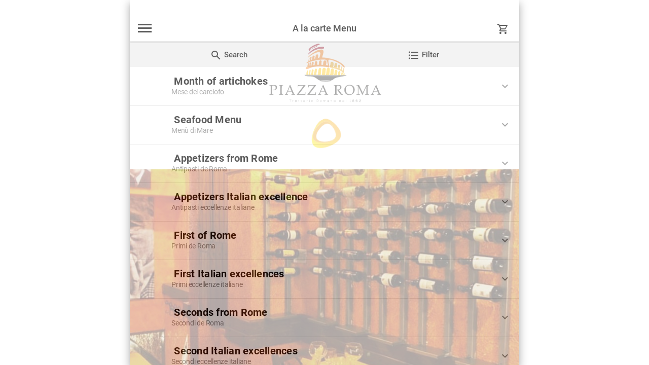

--- FILE ---
content_type: text/html
request_url: https://dishcovery.menu/app/restaurants/4d2cbe15a0ba63305e99e23ebdd17797
body_size: 2464
content:
<!DOCTYPE html><html lang=it translate=no><head><meta charset=utf-8><meta content="IE=edge" http-equiv=X-UA-Compatible><meta content="width=device-width,initial-scale=1,maximum-scale=1" name=viewport><meta content="noindex, nofollow" name=robots><meta content="" name=description><base href=/app/ ><link href=/app/favicon.ico rel=icon><link crossorigin=use-credentials id=dynamic-dishcovery-manifest rel=manifest><title>Dishcovery</title><link href=https://cdn.jsdelivr.net/npm/@mdi/font@latest/css/materialdesignicons.min.css rel=stylesheet><link crossorigin=anonymous href=https://cdnjs.cloudflare.com/ajax/libs/font-awesome/5.10.2/css/all.min.css rel=stylesheet><link rel=apple-touch-icon href=img/icons/apple-touch-icon.png><link rel=apple-touch-icon sizes=57x57 href=img/icons/apple-touch-icon-57x57.png><link rel=apple-touch-icon sizes=72x72 href=img/icons/apple-touch-icon-72x72.png><link rel=apple-touch-icon sizes=76x76 href=img/icons/apple-touch-icon-76x76.png><link rel=apple-touch-icon sizes=114x114 href=img/icons/apple-touch-icon-114x114.png><link rel=apple-touch-icon sizes=120x120 href=img/icons/apple-touch-icon-120x120.png><link rel=apple-touch-icon sizes=144x144 href=img/icons/apple-touch-icon-144x144.png><link rel=apple-touch-icon sizes=152x152 href=img/icons/apple-touch-icon-152x152.png><link rel=apple-touch-icon sizes=180x180 href=img/icons/apple-touch-icon-180x180.png><link href=/app/css/about.175fd473.css rel=prefetch><link href=/app/css/chunk-2ec92ae2.0bc05e8b.css rel=prefetch><link href=/app/css/chunk-3083065f.0288bc98.css rel=prefetch><link href=/app/css/chunk-36bcb24e.e5614f74.css rel=prefetch><link href=/app/css/chunk-451e39c2.c0b93f24.css rel=prefetch><link href=/app/css/chunk-522721f0.826d02c9.css rel=prefetch><link href=/app/css/chunk-538cbb88.d1d118e0.css rel=prefetch><link href=/app/css/chunk-61d66ac1.f31d4948.css rel=prefetch><link href=/app/css/chunk-75702f20.ed13d596.css rel=prefetch><link href=/app/css/chunk-881a716c.ac903b17.css rel=prefetch><link href=/app/css/chunk-b644c08c.19118210.css rel=prefetch><link href=/app/css/chunk-f29779c0.b42ab257.css rel=prefetch><link href=/app/css/client-chunk-product-details.6a8cab15.css rel=prefetch><link href=/app/css/payment-result.79f44abb.css rel=prefetch><link href=/app/js/about.a4e85ab5.js rel=prefetch><link href=/app/js/chunk-2ec92ae2.6f989580.js rel=prefetch><link href=/app/js/chunk-3083065f.9247976e.js rel=prefetch><link href=/app/js/chunk-36bcb24e.7e9cbf14.js rel=prefetch><link href=/app/js/chunk-451e39c2.3d2e4f05.js rel=prefetch><link href=/app/js/chunk-522721f0.79b52912.js rel=prefetch><link href=/app/js/chunk-538cbb88.b9da032f.js rel=prefetch><link href=/app/js/chunk-61d66ac1.79cd80f2.js rel=prefetch><link href=/app/js/chunk-75702f20.17a9ecc6.js rel=prefetch><link href=/app/js/chunk-881a716c.36afb7d4.js rel=prefetch><link href=/app/js/chunk-b644c08c.e683bf0b.js rel=prefetch><link href=/app/js/chunk-f29779c0.d92b71e5.js rel=prefetch><link href=/app/js/client-chunk-product-details.e35af047.js rel=prefetch><link href=/app/js/payment-result.3d1e92af.js rel=prefetch><link href=/app/css/app.855c6b28.css rel=preload as=style><link href=/app/css/chunk-vendors.debb2cb7.css rel=preload as=style><link href=/app/js/app.a43d641b.js rel=preload as=script><link href=/app/js/chunk-vendors.c59995b4.js rel=preload as=script><link href=/app/css/chunk-vendors.debb2cb7.css rel=stylesheet><link href=/app/css/app.855c6b28.css rel=stylesheet><link rel=icon type=image/png sizes=32x32 href=/app/img/icons/favicon-32x32.png><link rel=icon type=image/png sizes=16x16 href=/app/img/icons/favicon-16x16.png><link rel=manifest href=/app/manifest.json><meta name=theme-color content=#FFFFFF><meta name=apple-mobile-web-app-capable content=no><meta name=apple-mobile-web-app-status-bar-style content=black><meta name=apple-mobile-web-app-title content=dishcovery-web-app><link rel=apple-touch-icon href=/app/img/icons/apple-touch-icon-152x152.png><link rel=mask-icon href=/app/img/icons/safari-pinned-tab.svg color=#FFFFFF><meta name=msapplication-TileImage content=/app/img/icons/msapplication-icon-144x144.png><meta name=msapplication-TileColor content=#000000></head><body><noscript><strong>We're sorry but Dishcovery Web App doesn't work properly without JavaScript enabled. Please enable it to continue.</strong></noscript><div id=app></div><script type=module src=https://unpkg.com/@google/model-viewer/dist/model-viewer.min.js></script><script>var full = window.location.host; // subdomain.domain.com

        var myDynamicManifest = {
            "name": "dishcovery-web-app",
            "short_name": "dishcovery-web-app",
            "icons": [
                {
                    "src": "img/icons/windows11/SmallTile.scale-100.png",
                    "type": "image/png",
                    "sizes": "71x71"
                },
                {
                    "src": "img/icons/windows11/SmallTile.scale-125.png",
                    "type": "image/png",
                    "sizes": "89x89"
                },
                {
                    "src": "img/icons/windows11/SmallTile.scale-150.png",
                    "type": "image/png",
                    "sizes": "107x107"
                },
                {
                    "src": "img/icons/windows11/SmallTile.scale-200.png",
                    "type": "image/png",
                    "sizes": "142x142"
                },
                {
                    "src": "img/icons/windows11/SmallTile.scale-400.png",
                    "type": "image/png",
                    "sizes": "284x284"
                },
                {
                    "src": "img/icons/windows11/Square150x150Logo.scale-100.png",
                    "type": "image/png",
                    "sizes": "150x150"
                },
                {
                    "src": "img/icons/windows11/Square150x150Logo.scale-125.png",
                    "type": "image/png",
                    "sizes": "188x188"
                },
                {
                    "src": "img/icons/windows11/Square150x150Logo.scale-150.png",
                    "type": "image/png",
                    "sizes": "225x225"
                },
                {
                    "src": "img/icons/windows11/Square150x150Logo.scale-200.png",
                    "type": "image/png",
                    "sizes": "300x300"
                },
                {
                    "src": "img/icons/windows11/Square150x150Logo.scale-400.png",
                    "type": "image/png",
                    "sizes": "600x600"
                },
                {
                    "src": "img/icons/windows11/Wide310x150Logo.scale-100.png",
                    "type": "image/png",
                    "sizes": "310x150"
                },
                {
                    "src": "img/icons/windows11/Wide310x150Logo.scale-125.png",
                    "type": "image/png",
                    "sizes": "388x188"
                },
                {
                    "src": "img/icons/windows11/Wide310x150Logo.scale-150.png",
                    "type": "image/png",
                    "sizes": "465x225"
                },
                {
                    "src": "img/icons/windows11/Wide310x150Logo.scale-200.png",
                    "type": "image/png",
                    "sizes": "620x300"
                },
                {
                    "src": "img/icons/windows11/Wide310x150Logo.scale-400.png",
                    "type": "image/png",
                    "sizes": "1240x600"
                },
                {
                    "src": "img/icons/windows11/LargeTile.scale-100.png",
                    "type": "image/png",
                    "sizes": "310x310"
                },
                {
                    "src": "img/icons/windows11/LargeTile.scale-125.png",
                    "type": "image/png",
                    "sizes": "388x388"
                },
                {
                    "src": "img/icons/windows11/LargeTile.scale-150.png",
                    "type": "image/png",
                    "sizes": "465x465"
                },
                {
                    "src": "img/icons/windows11/LargeTile.scale-200.png",
                    "type": "image/png",
                    "sizes": "620x620"
                },
                {
                    "src": "img/icons/windows11/LargeTile.scale-400.png",
                    "type": "image/png",
                    "sizes": "1240x1240"
                },
                {
                    "src": "img/icons/windows11/Square44x44Logo.scale-100.png",
                    "type": "image/png",
                    "sizes": "44x44"
                },
                {
                    "src": "img/icons/windows11/Square44x44Logo.scale-125.png",
                    "type": "image/png",
                    "sizes": "55x55"
                },
                {
                    "src": "img/icons/windows11/Square44x44Logo.scale-150.png",
                    "type": "image/png",
                    "sizes": "66x66"
                },
                {
                    "src": "img/icons/windows11/Square44x44Logo.scale-200.png",
                    "type": "image/png",
                    "sizes": "88x88"
                },
                {
                    "src": "img/icons/windows11/Square44x44Logo.scale-400.png",
                    "type": "image/png",
                    "sizes": "176x176"
                },
                {
                    "src": "img/icons/windows11/StoreLogo.scale-100.png",
                    "type": "image/png",
                    "sizes": "50x50"
                },
                {
                    "src": "img/icons/windows11/StoreLogo.scale-125.png",
                    "type": "image/png",
                    "sizes": "63x63"
                },
                {
                    "src": "img/icons/windows11/StoreLogo.scale-150.png",
                    "type": "image/png",
                    "sizes": "75x75"
                },
                {
                    "src": "img/icons/windows11/StoreLogo.scale-200.png",
                    "type": "image/png",
                    "sizes": "100x100"
                },
                {
                    "src": "img/icons/windows11/StoreLogo.scale-400.png",
                    "type": "image/png",
                    "sizes": "200x200"
                },
                {
                    "src": "img/icons/windows11/SplashScreen.scale-100.png",
                    "type": "image/png",
                    "sizes": "620x300"
                },
                {
                    "src": "img/icons/windows11/SplashScreen.scale-125.png",
                    "type": "image/png",
                    "sizes": "775x375"
                },
                {
                    "src": "img/icons/windows11/SplashScreen.scale-150.png",
                    "type": "image/png",
                    "sizes": "930x450"
                },
                {
                    "src": "img/icons/windows11/SplashScreen.scale-200.png",
                    "type": "image/png",
                    "sizes": "1240x600"
                },
                {
                    "src": "img/icons/windows11/SplashScreen.scale-400.png",
                    "type": "image/png",
                    "sizes": "2480x1200"
                },
                {
                    "src": "img/icons/windows11/Square44x44Logo.targetsize-16.png",
                    "type": "image/png",
                    "sizes": "16x16"
                },
                {
                    "src": "img/icons/windows11/Square44x44Logo.targetsize-20.png",
                    "type": "image/png",
                    "sizes": "20x20"
                },
                {
                    "src": "img/icons/windows11/Square44x44Logo.targetsize-24.png",
                    "type": "image/png",
                    "sizes": "24x24"
                },
                {
                    "src": "img/icons/windows11/Square44x44Logo.targetsize-30.png",
                    "type": "image/png",
                    "sizes": "30x30"
                },
                {
                    "src": "img/icons/windows11/Square44x44Logo.targetsize-32.png",
                    "type": "image/png",
                    "sizes": "32x32"
                },
                {
                    "src": "img/icons/windows11/Square44x44Logo.targetsize-36.png",
                    "type": "image/png",
                    "sizes": "36x36"
                },
                {
                    "src": "img/icons/windows11/Square44x44Logo.targetsize-40.png",
                    "type": "image/png",
                    "sizes": "40x40"
                },
                {
                    "src": "img/icons/windows11/Square44x44Logo.targetsize-44.png",
                    "type": "image/png",
                    "sizes": "44x44"
                },
                {
                    "src": "img/icons/windows11/Square44x44Logo.targetsize-48.png",
                    "type": "image/png",
                    "sizes": "48x48"
                },
                {
                    "src": "img/icons/windows11/Square44x44Logo.targetsize-60.png",
                    "type": "image/png",
                    "sizes": "60x60"
                },
                {
                    "src": "img/icons/windows11/Square44x44Logo.targetsize-64.png",
                    "type": "image/png",
                    "sizes": "64x64"
                },
                {
                    "src": "img/icons/windows11/Square44x44Logo.targetsize-72.png",
                    "type": "image/png",
                    "sizes": "72x72"
                },
                {
                    "src": "img/icons/windows11/Square44x44Logo.targetsize-80.png",
                    "type": "image/png",
                    "sizes": "80x80"
                },
                {
                    "src": "img/icons/windows11/Square44x44Logo.targetsize-96.png",
                    "type": "image/png",
                    "sizes": "96x96"
                },
                {
                    "src": "img/icons/windows11/Square44x44Logo.targetsize-256.png",
                    "type": "image/png",
                    "sizes": "256x256"
                },
                {
                    "src": "img/icons/windows11/Square44x44Logo.altform-unplated_targetsize-16.png",
                    "type": "image/png",
                    "sizes": "16x16"
                },
                {
                    "src": "img/icons/windows11/Square44x44Logo.altform-unplated_targetsize-20.png",
                    "type": "image/png",
                    "sizes": "20x20"
                },
                {
                    "src": "img/icons/windows11/Square44x44Logo.altform-unplated_targetsize-24.png",
                    "type": "image/png",
                    "sizes": "24x24"
                },
                {
                    "src": "img/icons/windows11/Square44x44Logo.altform-unplated_targetsize-30.png",
                    "type": "image/png",
                    "sizes": "30x30"
                },
                {
                    "src": "img/icons/windows11/Square44x44Logo.altform-unplated_targetsize-32.png",
                    "type": "image/png",
                    "sizes": "32x32"
                },
                {
                    "src": "img/icons/windows11/Square44x44Logo.altform-unplated_targetsize-36.png",
                    "type": "image/png",
                    "sizes": "36x36"
                },
                {
                    "src": "img/icons/windows11/Square44x44Logo.altform-unplated_targetsize-40.png",
                    "type": "image/png",
                    "sizes": "40x40"
                },
                {
                    "src": "img/icons/windows11/Square44x44Logo.altform-unplated_targetsize-44.png",
                    "type": "image/png",
                    "sizes": "44x44"
                },
                {
                    "src": "img/icons/windows11/Square44x44Logo.altform-unplated_targetsize-48.png",
                    "type": "image/png",
                    "sizes": "48x48"
                },
                {
                    "src": "img/icons/windows11/Square44x44Logo.altform-unplated_targetsize-60.png",
                    "type": "image/png",
                    "sizes": "60x60"
                },
                {
                    "src": "img/icons/windows11/Square44x44Logo.altform-unplated_targetsize-64.png",
                    "type": "image/png",
                    "sizes": "64x64"
                },
                {
                    "src": "img/icons/windows11/Square44x44Logo.altform-unplated_targetsize-72.png",
                    "type": "image/png",
                    "sizes": "72x72"
                },
                {
                    "src": "img/icons/windows11/Square44x44Logo.altform-unplated_targetsize-80.png",
                    "type": "image/png",
                    "sizes": "80x80"
                },
                {
                    "src": "img/icons/windows11/Square44x44Logo.altform-unplated_targetsize-96.png",
                    "type": "image/png",
                    "sizes": "96x96"
                },
                {
                    "src": "img/icons/windows11/Square44x44Logo.altform-unplated_targetsize-256.png",
                    "type": "image/png",
                    "sizes": "256x256"
                },
                {
                    "src": "img/icons/windows11/Square44x44Logo.altform-lightunplated_targetsize-16.png",
                    "type": "image/png",
                    "sizes": "16x16"
                },
                {
                    "src": "img/icons/windows11/Square44x44Logo.altform-lightunplated_targetsize-20.png",
                    "type": "image/png",
                    "sizes": "20x20"
                },
                {
                    "src": "img/icons/windows11/Square44x44Logo.altform-lightunplated_targetsize-24.png",
                    "type": "image/png",
                    "sizes": "24x24"
                },
                {
                    "src": "img/icons/windows11/Square44x44Logo.altform-lightunplated_targetsize-30.png",
                    "type": "image/png",
                    "sizes": "30x30"
                },
                {
                    "src": "img/icons/windows11/Square44x44Logo.altform-lightunplated_targetsize-32.png",
                    "type": "image/png",
                    "sizes": "32x32"
                },
                {
                    "src": "img/icons/windows11/Square44x44Logo.altform-lightunplated_targetsize-36.png",
                    "type": "image/png",
                    "sizes": "36x36"
                },
                {
                    "src": "img/icons/windows11/Square44x44Logo.altform-lightunplated_targetsize-40.png",
                    "type": "image/png",
                    "sizes": "40x40"
                },
                {
                    "src": "img/icons/windows11/Square44x44Logo.altform-lightunplated_targetsize-44.png",
                    "type": "image/png",
                    "sizes": "44x44"
                },
                {
                    "src": "img/icons/windows11/Square44x44Logo.altform-lightunplated_targetsize-48.png",
                    "type": "image/png",
                    "sizes": "48x48"
                },
                {
                    "src": "img/icons/windows11/Square44x44Logo.altform-lightunplated_targetsize-60.png",
                    "type": "image/png",
                    "sizes": "60x60"
                },
                {
                    "src": "img/icons/windows11/Square44x44Logo.altform-lightunplated_targetsize-64.png",
                    "type": "image/png",
                    "sizes": "64x64"
                },
                {
                    "src": "img/icons/windows11/Square44x44Logo.altform-lightunplated_targetsize-72.png",
                    "type": "image/png",
                    "sizes": "72x72"
                },
                {
                    "src": "img/icons/windows11/Square44x44Logo.altform-lightunplated_targetsize-80.png",
                    "type": "image/png",
                    "sizes": "80x80"
                },
                {
                    "src": "img/icons/windows11/Square44x44Logo.altform-lightunplated_targetsize-96.png",
                    "type": "image/png",
                    "sizes": "96x96"
                },
                {
                    "src": "img/icons/windows11/Square44x44Logo.altform-lightunplated_targetsize-256.png",
                    "type": "image/png",
                    "sizes": "256x256"
                },
                {
                    "src": "img/icons/android/android-launchericon-512-512.png",
                    "type": "image/png",
                    "sizes": "512x512"
                },
                {
                    "src": "img/icons/android/android-launchericon-192-192.png",
                    "type": "image/png",
                    "sizes": "192x192"
                },
                {
                    "src": "img/icons/android/android-launchericon-144-144.png",
                    "type": "image/png",
                    "sizes": "144x144"
                },
                {
                    "src": "img/icons/android/android-launchericon-96-96.png",
                    "type": "image/png",
                    "sizes": "96x96"
                },
                {
                    "src": "img/icons/android/android-launchericon-72-72.png",
                    "type": "image/png",
                    "sizes": "72x72"
                },
                {
                    "src": "img/icons/android/android-launchericon-48-48.png",
                    "type": "image/png",
                    "sizes": "48x48"
                },
                {
                    "src": "img/icons/ios/16.png",
                    "type": "image/png",
                    "sizes": "16x16"
                },
                {
                    "src": "img/icons/ios/20.png",
                    "type": "image/png",
                    "sizes": "20x20"
                },
                {
                    "src": "img/icons/ios/29.png",
                    "type": "image/png",
                    "sizes": "29x29"
                },
                {
                    "src": "img/icons/ios/32.png",
                    "type": "image/png",
                    "sizes": "32x32"
                },
                {
                    "src": "img/icons/ios/40.png",
                    "type": "image/png",
                    "sizes": "40x40"
                },
                {
                    "src": "img/icons/ios/50.png",
                    "type": "image/png",
                    "sizes": "50x50"
                },
                {
                    "src": "img/icons/ios/57.png",
                    "type": "image/png",
                    "sizes": "57x57"
                },
                {
                    "src": "img/icons/ios/58.png",
                    "type": "image/png",
                    "sizes": "58x58"
                },
                {
                    "src": "img/icons/ios/60.png",
                    "type": "image/png",
                    "sizes": "60x60"
                },
                {
                    "src": "img/icons/ios/64.png",
                    "type": "image/png",
                    "sizes": "64x64"
                },
                {
                    "src": "img/icons/ios/72.png",
                    "type": "image/png",
                    "sizes": "72x72"
                },
                {
                    "src": "img/icons/ios/76.png",
                    "type": "image/png",
                    "sizes": "76x76"
                },
                {
                    "src": "img/icons/ios/80.png",
                    "type": "image/png",
                    "sizes": "80x80"
                },
                {
                    "src": "img/icons/ios/87.png",
                    "type": "image/png",
                    "sizes": "87x87"
                },
                {
                    "src": "img/icons/ios/100.png",
                    "type": "image/png",
                    "sizes": "100x100"
                },
                {
                    "src": "img/icons/ios/114.png",
                    "type": "image/png",
                    "sizes": "114x114"
                },
                {
                    "src": "img/icons/ios/120.png",
                    "type": "image/png",
                    "sizes": "120x120"
                },
                {
                    "src": "img/icons/ios/128.png",
                    "type": "image/png",
                    "sizes": "128x128"
                },
                {
                    "src": "img/icons/ios/144.png",
                    "type": "image/png",
                    "sizes": "144x144"
                },
                {
                    "src": "img/icons/ios/152.png",
                    "type": "image/png",
                    "sizes": "152x152"
                },
                {
                    "src": "img/icons/ios/167.png",
                    "type": "image/png",
                    "sizes": "167x167"
                },
                {
                    "src": "img/icons/ios/180.png",
                    "type": "image/png",
                    "sizes": "180x180"
                },
                {
                    "src": "img/icons/ios/192.png",
                    "type": "image/png",
                    "sizes": "192x192"
                },
                {
                    "src": "img/icons/ios/256.png",
                    "type": "image/png",
                    "sizes": "256x256"
                },
                {
                    "src": "img/icons/ios/512.png",
                    "type": "image/png",
                    "sizes": "512x512"
                },
                {
                    "src": "img/icons/ios/1024.png",
                    "type": "image/png",
                    "sizes": "1024x1024"
                }
            ],
            "start_url": "",
            "display": "standalone",
            "background_color": "#fff",
            "theme_color": "#4DBA87"
        }
        const stringManifest = JSON.stringify(myDynamicManifest);
        const blob = new Blob([stringManifest], { type: 'application/json' });
        const manifestURL = URL.createObjectURL(blob);
        document.querySelector('#dynamic-dishcovery-manifest').setAttribute('href', manifestURL);</script><script src=/app/js/chunk-vendors.c59995b4.js></script><script src=/app/js/app.a43d641b.js></script></body></html>

--- FILE ---
content_type: text/css
request_url: https://dishcovery.menu/app/css/app.855c6b28.css
body_size: 8131
content:
.dialog-x-reverse-transition-enter[data-v-eba228fa],.dialog-x-reverse-transition-leave-to[data-v-eba228fa]{-webkit-transform:translateX(100%);-ms-transform:translateX(100%);transform:translateX(100%)}.main-content-transition-enter[data-v-eba228fa],.main-content-transition-leave-to[data-v-eba228fa]{-webkit-transform:translateX(-100%);-ms-transform:translateX(-100%);transform:translateX(-100%);opacity:0}.phone_input .country-selector[data-v-eba228fa]{height:56px!important;min-height:56px!important}.phone_input .country-selector__input[data-v-eba228fa]{height:56px!important;min-height:56px!important;border:1px solid rgba(0,0,0,.38)!important;background-color:rgba(0,0,0,0)!important}.phone_input .input-tel[data-v-eba228fa]{height:56px!important;min-height:56px!important}.phone_input .input-tel__input[data-v-eba228fa]{height:56px!important;min-height:56px!important;border:1px solid rgba(0,0,0,.38)!important;background-color:rgba(0,0,0,0)!important}.phone_input .country-selector__input[data-v-eba228fa],.phone_input .country-selector__label[data-v-eba228fa],.phone_input .input-tel__label[data-v-eba228fa]{color:var(--color-active)!important}.v-card[data-v-eba228fa]{border-radius:20px!important}.v-card .popup-title[data-v-eba228fa]{text-transform:capitalize;font-size:30px;font-weight:600;letter-spacing:-.72px;line-height:35px;padding-right:55px}.v-btn--fab.btn-close[data-v-eba228fa]{height:30px!important;width:30px!important;position:absolute;top:22px;right:20px;z-index:1001}.dish-image-container[data-v-eba228fa]{padding:10px}.dish-image-container[data-v-eba228fa],.dishcovery-powered-container[data-v-eba228fa]{display:-webkit-box;display:-ms-flexbox;display:flex;-webkit-box-pack:center;-ms-flex-pack:center;justify-content:center;-webkit-box-align:center;-ms-flex-align:center;align-items:center}.dishcovery-powered-container span[data-v-eba228fa]{font-size:13px;font-weight:400;line-height:17px}.restaurant-logo-container[data-v-eba228fa]{padding:20px}.v-application--is-rtl .v-card .popup-title[data-v-eba228fa]{padding-right:0;padding-left:55px}.v-application--is-rtl .v-btn--fab.btn-close[data-v-eba228fa]{top:22px;right:auto;left:20px}.dialog-x-reverse-transition-enter[data-v-219295d3],.dialog-x-reverse-transition-leave-to[data-v-219295d3]{-webkit-transform:translateX(100%);-ms-transform:translateX(100%);transform:translateX(100%)}.main-content-transition-enter[data-v-219295d3],.main-content-transition-leave-to[data-v-219295d3]{-webkit-transform:translateX(-100%);-ms-transform:translateX(-100%);transform:translateX(-100%);opacity:0}.phone_input .country-selector[data-v-219295d3]{height:56px!important;min-height:56px!important}.phone_input .country-selector__input[data-v-219295d3]{height:56px!important;min-height:56px!important;border:1px solid rgba(0,0,0,.38)!important;background-color:rgba(0,0,0,0)!important}.phone_input .input-tel[data-v-219295d3]{height:56px!important;min-height:56px!important}.phone_input .input-tel__input[data-v-219295d3]{height:56px!important;min-height:56px!important;border:1px solid rgba(0,0,0,.38)!important;background-color:rgba(0,0,0,0)!important}.phone_input .country-selector__input[data-v-219295d3],.phone_input .country-selector__label[data-v-219295d3],.phone_input .input-tel__label[data-v-219295d3]{color:var(--color-active)!important}.splash-dishcovery-logo[data-v-219295d3]{-webkit-animation:mymove-data-v-219295d3 3.2s infinite;animation:mymove-data-v-219295d3 3.2s infinite;-webkit-animation-delay:.5s;animation-delay:.5s}@-webkit-keyframes beat-data-v-219295d3{to{-webkit-transform:scale(1.4);transform:scale(1.4)}}@keyframes beat-data-v-219295d3{to{-webkit-transform:scale(1.4);transform:scale(1.4)}}@-webkit-keyframes mymove-data-v-219295d3{50%{-webkit-transform:rotate(2turn);transform:rotate(2turn)}}@keyframes mymove-data-v-219295d3{50%{-webkit-transform:rotate(2turn);transform:rotate(2turn)}}.dialog-x-reverse-transition-enter[data-v-0c73c71e],.dialog-x-reverse-transition-leave-to[data-v-0c73c71e]{-webkit-transform:translateX(100%);-ms-transform:translateX(100%);transform:translateX(100%)}.main-content-transition-enter[data-v-0c73c71e],.main-content-transition-leave-to[data-v-0c73c71e]{-webkit-transform:translateX(-100%);-ms-transform:translateX(-100%);transform:translateX(-100%);opacity:0}.phone_input .country-selector[data-v-0c73c71e]{height:56px!important;min-height:56px!important}.phone_input .country-selector__input[data-v-0c73c71e]{height:56px!important;min-height:56px!important;border:1px solid rgba(0,0,0,.38)!important;background-color:rgba(0,0,0,0)!important}.phone_input .input-tel[data-v-0c73c71e]{height:56px!important;min-height:56px!important}.phone_input .input-tel__input[data-v-0c73c71e]{height:56px!important;min-height:56px!important;border:1px solid rgba(0,0,0,.38)!important;background-color:rgba(0,0,0,0)!important}.phone_input .country-selector__input[data-v-0c73c71e],.phone_input .country-selector__label[data-v-0c73c71e],.phone_input .input-tel__label[data-v-0c73c71e]{color:var(--color-active)!important}.main-restaurant-overlay-content[data-v-0c73c71e] .v-overlay__content{position:absolute;width:100%;height:100%}.main-restaurant-overlay-content .splash-dishcovery-logo-container[data-v-0c73c71e]{position:absolute;top:37%;left:50%;margin-left:-50px;margin-top:-50px;width:100px;height:100px;padding:21.72px 18px!important}.main-restaurant-overlay-content .v-image__image--cover[data-v-0c73c71e]{background-size:contain}.main-restaurant-overlay-content .splash-restaurant-logo-container[data-v-0c73c71e]{padding:77px 55px;height:40%}.main-restaurant-overlay-content .splash-restaurant-logo-container .v-responsive[data-v-0c73c71e]{max-height:100%}.main-restaurant-overlay-content .splash-restaurant-cover-container[data-v-0c73c71e]{position:absolute;bottom:0;left:0;width:100%;height:53.62%;display:-webkit-box;display:-ms-flexbox;display:flex;text-align:center;background-size:cover;background-position:50%}.fade-enter-active[data-v-0c73c71e],.fade-leave-active[data-v-0c73c71e]{-webkit-transition:opacity 1s;-o-transition:opacity 1s;transition:opacity 1s}.fade-enter[data-v-0c73c71e],.fade-leave-to[data-v-0c73c71e]{opacity:0}@media (max-width:400px){.splash-restaurant-logo-container[data-v-0c73c71e]{padding:15%!important}.splash-dishcovery-logo-container[data-v-0c73c71e],.splash-loader[data-v-0c73c71e]{top:33%!important}}.dialog-x-reverse-transition-enter[data-v-23f2561e],.dialog-x-reverse-transition-leave-to[data-v-23f2561e]{-webkit-transform:translateX(100%);-ms-transform:translateX(100%);transform:translateX(100%)}.main-content-transition-enter[data-v-23f2561e],.main-content-transition-leave-to[data-v-23f2561e]{-webkit-transform:translateX(-100%);-ms-transform:translateX(-100%);transform:translateX(-100%);opacity:0}.phone_input .country-selector[data-v-23f2561e]{height:56px!important;min-height:56px!important}.phone_input .country-selector__input[data-v-23f2561e]{height:56px!important;min-height:56px!important;border:1px solid rgba(0,0,0,.38)!important;background-color:rgba(0,0,0,0)!important}.phone_input .input-tel[data-v-23f2561e]{height:56px!important;min-height:56px!important}.phone_input .input-tel__input[data-v-23f2561e]{height:56px!important;min-height:56px!important;border:1px solid rgba(0,0,0,.38)!important;background-color:rgba(0,0,0,0)!important}.phone_input .country-selector__input[data-v-23f2561e],.phone_input .country-selector__label[data-v-23f2561e],.phone_input .input-tel__label[data-v-23f2561e]{color:var(--color-active)!important}.language-chooser-dialog-content .restaurant-logo-container[data-v-23f2561e]{padding:57px 37px}.language-chooser-dialog-content .language-button[data-v-23f2561e]{min-height:auto!important;border-radius:20px;margin:20px 0!important;overflow:hidden}.language-chooser-dialog-content .v-card__title[data-v-23f2561e]{font-size:8.5vw;padding:7vw 7vw 0}.language-chooser-dialog-content .language-chooser-dishcovery-powered-container[data-v-23f2561e]{padding:10px 0;display:-webkit-box;display:-ms-flexbox;display:flex;-webkit-box-align:center;-ms-flex-align:center;align-items:center;-webkit-box-pack:center;-ms-flex-pack:center;justify-content:center}.language-chooser-dialog-content .language-chooser-dishcovery-powered-container span[data-v-23f2561e]{font-size:13px;font-weight:600;line-height:30px;padding-left:12px}.language-chooser-dialog-content{background-color:#fff;padding:20px!important}.dialog-x-reverse-transition-enter[data-v-9a9523c8],.dialog-x-reverse-transition-leave-to[data-v-9a9523c8]{-webkit-transform:translateX(100%);-ms-transform:translateX(100%);transform:translateX(100%)}.main-content-transition-enter[data-v-9a9523c8],.main-content-transition-leave-to[data-v-9a9523c8]{-webkit-transform:translateX(-100%);-ms-transform:translateX(-100%);transform:translateX(-100%);opacity:0}.phone_input .country-selector[data-v-9a9523c8]{height:56px!important;min-height:56px!important}.phone_input .country-selector__input[data-v-9a9523c8]{height:56px!important;min-height:56px!important;border:1px solid rgba(0,0,0,.38)!important;background-color:rgba(0,0,0,0)!important}.phone_input .input-tel[data-v-9a9523c8]{height:56px!important;min-height:56px!important}.phone_input .input-tel__input[data-v-9a9523c8]{height:56px!important;min-height:56px!important;border:1px solid rgba(0,0,0,.38)!important;background-color:rgba(0,0,0,0)!important}.phone_input .country-selector__input[data-v-9a9523c8],.phone_input .country-selector__label[data-v-9a9523c8],.phone_input .input-tel__label[data-v-9a9523c8]{color:var(--color-active)!important}.v-card[data-v-9a9523c8]{border-radius:20px!important}.v-card .popup-title[data-v-9a9523c8]{text-transform:capitalize;font-size:30px;font-weight:600;letter-spacing:-.72px;line-height:35px;padding-right:55px}.v-btn--fab.btn-close[data-v-9a9523c8]{height:30px!important;width:30px!important;position:absolute;top:22px;right:20px;z-index:1001}.dish-image-container[data-v-9a9523c8]{padding:10px}.dish-image-container[data-v-9a9523c8],.dishcovery-powered-container[data-v-9a9523c8]{display:-webkit-box;display:-ms-flexbox;display:flex;-webkit-box-pack:center;-ms-flex-pack:center;justify-content:center;-webkit-box-align:center;-ms-flex-align:center;align-items:center}.dishcovery-powered-container span[data-v-9a9523c8]{font-size:13px;font-weight:400;line-height:17px}.restaurant-logo-container[data-v-9a9523c8]{padding:20px}.v-application--is-rtl .v-card .popup-title[data-v-9a9523c8]{padding-right:0;padding-left:55px}.v-application--is-rtl .v-btn--fab.btn-close[data-v-9a9523c8]{top:22px;right:auto;left:20px}.add-to-home-dialog{border-radius:20px!important;max-width:100%;margin-left:17px!important;margin-right:16px!important}.product-variant{width:100%}.nested #product-variant{padding:24px!important;-webkit-box-shadow:none!important;box-shadow:none!important}.help-content,.quantity-value{color:#000}.v-input--selection-controls .v-input__slot>.v-label,.v-input--selection-controls .v-radio>.v-label,.v-input--selection-controls__input .v-icon{color:#000!important}.border-top{border-radius:20px 20px 0 0!important}.border-a-20{border-radius:20px!important}.item-options-popup .popup-title{line-height:40px;font-family:var(--primary-font)}.item-options-popup .v-card__text{border-top:1px solid rgba(0,0,0,.12);border-bottom:1px solid rgba(0,0,0,.12)}.item-options-popup .v-btn{border-radius:20px}.item-options-popup .v-btn.btn-reset{border-radius:10px;height:20px;width:20px;background-color:rgba(0,0,0,.12)!important}.item-options-popup .v-btn.btn-reset i{font-size:12px;height:20px;width:20px;color:#000}.item-options-popup .price{color:rgba(0,0,0,.7);font-size:15px}.item-options-popup .theme--dark.v-btn.v-btn--disabled:not(.v-btn--flat):not(.v-btn--text):not(.v-btn--outlined){background-color:#aaa!important}.item-options-popup .product-variant{-webkit-box-shadow:0 10px 20px rgba(0,0,0,.2)!important;box-shadow:0 10px 20px rgba(0,0,0,.2)!important}.item-options-popup .help-title{color:#000!important}.dialog-x-reverse-transition-enter[data-v-37f6346a],.dialog-x-reverse-transition-leave-to[data-v-37f6346a]{-webkit-transform:translateX(100%);-ms-transform:translateX(100%);transform:translateX(100%)}.main-content-transition-enter[data-v-37f6346a],.main-content-transition-leave-to[data-v-37f6346a]{-webkit-transform:translateX(-100%);-ms-transform:translateX(-100%);transform:translateX(-100%);opacity:0}.phone_input .country-selector[data-v-37f6346a]{height:56px!important;min-height:56px!important}.phone_input .country-selector__input[data-v-37f6346a]{height:56px!important;min-height:56px!important;border:1px solid rgba(0,0,0,.38)!important;background-color:rgba(0,0,0,0)!important}.phone_input .input-tel[data-v-37f6346a]{height:56px!important;min-height:56px!important}.phone_input .input-tel__input[data-v-37f6346a]{height:56px!important;min-height:56px!important;border:1px solid rgba(0,0,0,.38)!important;background-color:rgba(0,0,0,0)!important}.phone_input .country-selector__input[data-v-37f6346a],.phone_input .country-selector__label[data-v-37f6346a],.phone_input .input-tel__label[data-v-37f6346a]{color:var(--color-active)!important}.button.v-btn[data-v-37f6346a]{color:#fff;font-weight:700;text-transform:capitalize;border-radius:26px;padding:0 48px!important;height:48px!important;font-size:16px!important;line-height:20px!important}.button.v-btn.uppercase[data-v-37f6346a]{text-transform:uppercase}.x-small-text[data-v-37f6346a]{font-size:12px;font-weight:400!important;letter-spacing:-.47px;line-height:20px;color:#000}.x-small-text.subtitle[data-v-37f6346a]{color:#838383}.x-small-b-text[data-v-37f6346a]{font-size:12px;font-weight:600!important;letter-spacing:-.47px;line-height:20px;color:#000}.x-small-b-text.subtitle[data-v-37f6346a]{color:#636363}.small-text[data-v-37f6346a]{font-size:15px;font-weight:400!important;letter-spacing:-.47px;line-height:20px;color:#000}.small-text.subtitle[data-v-37f6346a]{color:#838383}.small-b-text[data-v-37f6346a]{font-size:15px;font-weight:700!important;letter-spacing:-.47px;line-height:20px;color:#000}.small-b-text.subtitle[data-v-37f6346a]{color:#838383}.large-text[data-v-37f6346a]{font-size:17px;font-weight:400!important;letter-spacing:-.47px;line-height:20px;color:#000}.large-text.subtitle[data-v-37f6346a]{color:#838383}.large-b-text[data-v-37f6346a]{font-size:17px;font-weight:700!important;letter-spacing:-.47px;line-height:20px;color:#000}.large-b-text.subtitle[data-v-37f6346a]{color:#838383}.xlarge-b-text[data-v-37f6346a]{font-size:20px;font-weight:700!important;letter-spacing:-.47px;line-height:20px;color:#000}.xlarge-b-text.subtitle[data-v-37f6346a]{color:#838383}.line-through[data-v-37f6346a]{text-decoration:line-through;color:#838383}.big-badge[data-v-37f6346a]{padding:8px 12px;background-color:#cfd8dc;height:36px!important;min-width:36px!important;border-radius:18px!important;text-align:center}.rounded-full[data-v-37f6346a]{border-radius:9999px!important}.timeline[data-v-37f6346a]:after{left:23px!important}.call-restaurant-button[data-v-37f6346a]{bottom:76px;right:9px}.phone-icon[data-v-37f6346a]{text-decoration:none}.container{position:relative;margin:0;padding:0}.popup-overlay{position:absolute;right:12%;top:8vh}iframe{width:88%;height:85vh;overflow:auto;margin-left:6%;margin-top:6vh}.dialog-x-reverse-transition-enter,.dialog-x-reverse-transition-leave-to{-webkit-transform:translateX(100%);-ms-transform:translateX(100%);transform:translateX(100%)}.main-content-transition-enter,.main-content-transition-leave-to{-webkit-transform:translateX(-100%);-ms-transform:translateX(-100%);transform:translateX(-100%);opacity:0}.phone_input .country-selector,.phone_input .country-selector__input{height:56px!important;min-height:56px!important}.phone_input .country-selector__input{border:1px solid rgba(0,0,0,.38)!important;background-color:rgba(0,0,0,0)!important}.phone_input .input-tel,.phone_input .input-tel__input{height:56px!important;min-height:56px!important}.phone_input .input-tel__input{border:1px solid rgba(0,0,0,.38)!important;background-color:rgba(0,0,0,0)!important}.phone_input .country-selector__input,.phone_input .country-selector__label,.phone_input .input-tel__label{color:var(--color-active)!important}@font-face{font-family:Roboto;font-style:normal;font-weight:100;src:url(../fonts/roboto-v30-latin-100.ef613229.eot);src:local(""),url(../fonts/roboto-v30-latin-100.ef613229.eot?#iefix) format("embedded-opentype"),url(../fonts/roboto-v30-latin-100.603b8950.woff2) format("woff2"),url(../fonts/roboto-v30-latin-100.4aa2e698.woff) format("woff"),url(../fonts/roboto-v30-latin-100.e7be5f85.ttf) format("truetype"),url(../img/roboto-v30-latin-100.bdd892cd.svg#Roboto) format("svg")}@font-face{font-family:Roboto;font-style:normal;font-weight:300;src:url(../fonts/roboto-v30-latin-300.767e09dc.eot);src:local(""),url(../fonts/roboto-v30-latin-300.767e09dc.eot?#iefix) format("embedded-opentype"),url(../fonts/roboto-v30-latin-300.b9c29351.woff2) format("woff2"),url(../fonts/roboto-v30-latin-300.ea60988b.woff) format("woff"),url(../fonts/roboto-v30-latin-300.85df2cb7.ttf) format("truetype"),url(../img/roboto-v30-latin-300.dd0bea1f.svg#Roboto) format("svg")}@font-face{font-family:Roboto;font-style:normal;font-weight:400;src:url(../fonts/roboto-v30-latin-regular.b92a5a1a.eot);src:local(""),url(../fonts/roboto-v30-latin-regular.b92a5a1a.eot?#iefix) format("embedded-opentype"),url(../fonts/roboto-v30-latin-regular.15d9f621.woff2) format("woff2"),url(../fonts/roboto-v30-latin-regular.d3907d0c.woff) format("woff"),url(../fonts/roboto-v30-latin-regular.a0d084a3.ttf) format("truetype"),url(../img/roboto-v30-latin-regular.8681f434.svg#Roboto) format("svg")}@font-face{font-family:Roboto;font-style:italic;font-weight:400;src:url(../fonts/roboto-v30-latin-italic.6e46cf02.eot);src:local(""),url(../fonts/roboto-v30-latin-italic.6e46cf02.eot?#iefix) format("embedded-opentype"),url(../fonts/roboto-v30-latin-italic.abe083d9.woff2) format("woff2"),url(../fonts/roboto-v30-latin-italic.92a0f8f1.woff) format("woff"),url(../fonts/roboto-v30-latin-italic.f1e1a879.ttf) format("truetype"),url(../img/roboto-v30-latin-italic.39c358e4.svg#Roboto) format("svg")}@font-face{font-family:Roboto;font-style:normal;font-weight:500;src:url(../fonts/roboto-v30-latin-500.e056bb55.eot);src:local(""),url(../fonts/roboto-v30-latin-500.e056bb55.eot?#iefix) format("embedded-opentype"),url(../fonts/roboto-v30-latin-500.3a44e06e.woff2) format("woff2"),url(../fonts/roboto-v30-latin-500.40bcb2b8.woff) format("woff"),url(../fonts/roboto-v30-latin-500.54feedcd.ttf) format("truetype"),url(../img/roboto-v30-latin-500.95204ac9.svg#Roboto) format("svg")}@font-face{font-family:Roboto;font-style:normal;font-weight:700;src:url(../fonts/roboto-v30-latin-700.c444323f.eot);src:local(""),url(../fonts/roboto-v30-latin-700.c444323f.eot?#iefix) format("embedded-opentype"),url(../fonts/roboto-v30-latin-700.e9f5aaf5.woff2) format("woff2"),url(../fonts/roboto-v30-latin-700.0774a8b7.woff) format("woff"),url(../fonts/roboto-v30-latin-700.ecec6c79.ttf) format("truetype"),url(../img/roboto-v30-latin-700.57888be7.svg#Roboto) format("svg")}@font-face{font-family:Roboto;font-style:normal;font-weight:900;src:url(../fonts/roboto-v30-latin-900.f9b91c7d.eot);src:local(""),url(../fonts/roboto-v30-latin-900.f9b91c7d.eot?#iefix) format("embedded-opentype"),url(../fonts/roboto-v30-latin-900.b20371a6.woff2) format("woff2"),url(../fonts/roboto-v30-latin-900.bcb7c7e2.woff) format("woff"),url(../fonts/roboto-v30-latin-900.a317cb5f.ttf) format("truetype"),url(../img/roboto-v30-latin-900.9c4bedee.svg#Roboto) format("svg")}@font-face{font-family:Poiret One;font-style:normal;font-weight:400;src:url(../fonts/poiret-one-v14-latin-regular.60985dff.eot);src:local(""),url(../fonts/poiret-one-v14-latin-regular.60985dff.eot?#iefix) format("embedded-opentype"),url(../fonts/poiret-one-v14-latin-regular.69d2946f.woff2) format("woff2"),url(../fonts/poiret-one-v14-latin-regular.e3105461.woff) format("woff"),url(../fonts/poiret-one-v14-latin-regular.395a2289.ttf) format("truetype"),url(../img/poiret-one-v14-latin-regular.80bb42d0.svg#PoiretOne) format("svg")}@font-face{font-family:Montserrat;font-style:normal;font-weight:100;src:url(../fonts/montserrat-v25-latin-100.9c6029ce.eot);src:local(""),url(../fonts/montserrat-v25-latin-100.9c6029ce.eot?#iefix) format("embedded-opentype"),url(../fonts/montserrat-v25-latin-100.a9953733.woff2) format("woff2"),url(../fonts/montserrat-v25-latin-100.ae59c3dd.woff) format("woff"),url(../fonts/montserrat-v25-latin-100.9c7b1580.ttf) format("truetype"),url(../img/montserrat-v25-latin-100.d634daac.svg#Montserrat) format("svg")}@font-face{font-family:Montserrat;font-style:normal;font-weight:200;src:url(../fonts/montserrat-v25-latin-200.50d0c494.eot);src:local(""),url(../fonts/montserrat-v25-latin-200.50d0c494.eot?#iefix) format("embedded-opentype"),url(../fonts/montserrat-v25-latin-200.c030ea95.woff2) format("woff2"),url(../fonts/montserrat-v25-latin-200.2df8cec1.woff) format("woff"),url(../fonts/montserrat-v25-latin-200.c38b8f15.ttf) format("truetype"),url(../img/montserrat-v25-latin-200.71e65732.svg#Montserrat) format("svg")}@font-face{font-family:Montserrat;font-style:normal;font-weight:300;src:url(../fonts/montserrat-v25-latin-300.368c643f.eot);src:local(""),url(../fonts/montserrat-v25-latin-300.368c643f.eot?#iefix) format("embedded-opentype"),url(../fonts/montserrat-v25-latin-300.f95c32e0.woff2) format("woff2"),url(../fonts/montserrat-v25-latin-300.bf00afac.woff) format("woff"),url(../fonts/montserrat-v25-latin-300.75379279.ttf) format("truetype"),url(../img/montserrat-v25-latin-300.70ff271e.svg#Montserrat) format("svg")}@font-face{font-family:Montserrat;font-style:normal;font-weight:500;src:url(../fonts/montserrat-v25-latin-500.6531649a.eot);src:local(""),url(../fonts/montserrat-v25-latin-500.6531649a.eot?#iefix) format("embedded-opentype"),url(../fonts/montserrat-v25-latin-500.3f2f6d9e.woff2) format("woff2"),url(../fonts/montserrat-v25-latin-500.d180f71d.woff) format("woff"),url(../fonts/montserrat-v25-latin-500.6f6da07e.ttf) format("truetype"),url(../img/montserrat-v25-latin-500.29818adb.svg#Montserrat) format("svg")}@font-face{font-family:Montserrat;font-style:normal;font-weight:400;src:url(../fonts/montserrat-v25-latin-regular.9ca1ae7d.eot);src:local(""),url(../fonts/montserrat-v25-latin-regular.9ca1ae7d.eot?#iefix) format("embedded-opentype"),url(../fonts/montserrat-v25-latin-regular.b4a68b1e.woff2) format("woff2"),url(../fonts/montserrat-v25-latin-regular.0c0bf37f.woff) format("woff"),url(../fonts/montserrat-v25-latin-regular.4f61189f.ttf) format("truetype"),url(../img/montserrat-v25-latin-regular.f59907d8.svg#Montserrat) format("svg")}@font-face{font-family:Montserrat;font-style:normal;font-weight:600;src:url(../fonts/montserrat-v25-latin-600.467c1c28.eot);src:local(""),url(../fonts/montserrat-v25-latin-600.467c1c28.eot?#iefix) format("embedded-opentype"),url(../fonts/montserrat-v25-latin-600.e571167f.woff2) format("woff2"),url(../fonts/montserrat-v25-latin-600.52addb5b.woff) format("woff"),url(../fonts/montserrat-v25-latin-600.9c6ca180.ttf) format("truetype"),url(../img/montserrat-v25-latin-600.bb0e09ee.svg#Montserrat) format("svg")}@font-face{font-family:Montserrat;font-style:normal;font-weight:700;src:url(../fonts/montserrat-v25-latin-700.832c7e5e.eot);src:local(""),url(../fonts/montserrat-v25-latin-700.832c7e5e.eot?#iefix) format("embedded-opentype"),url(../fonts/montserrat-v25-latin-700.f0b3206d.woff2) format("woff2"),url(../fonts/montserrat-v25-latin-700.6324dc98.woff) format("woff"),url(../fonts/montserrat-v25-latin-700.28537243.ttf) format("truetype"),url(../img/montserrat-v25-latin-700.e3b6de0d.svg#Montserrat) format("svg")}@font-face{font-family:Montserrat;font-style:normal;font-weight:800;src:url(../fonts/montserrat-v25-latin-800.c1bc68ff.eot);src:local(""),url(../fonts/montserrat-v25-latin-800.c1bc68ff.eot?#iefix) format("embedded-opentype"),url(../fonts/montserrat-v25-latin-800.47adf161.woff2) format("woff2"),url(../fonts/montserrat-v25-latin-800.82f90250.woff) format("woff"),url(../fonts/montserrat-v25-latin-800.88703729.ttf) format("truetype"),url(../img/montserrat-v25-latin-800.59fa3c76.svg#Montserrat) format("svg")}@font-face{font-family:Montserrat;font-style:normal;font-weight:900;src:url(../fonts/montserrat-v25-latin-900.9001f737.eot);src:local(""),url(../fonts/montserrat-v25-latin-900.9001f737.eot?#iefix) format("embedded-opentype"),url(../fonts/montserrat-v25-latin-900.2f0591f4.woff2) format("woff2"),url(../fonts/montserrat-v25-latin-900.308a7ca8.woff) format("woff"),url(../fonts/montserrat-v25-latin-900.251ed12c.ttf) format("truetype"),url(../img/montserrat-v25-latin-900.302a773b.svg#Montserrat) format("svg")}@font-face{font-family:Montserrat;font-style:italic;font-weight:400;src:url(../fonts/montserrat-v25-latin-italic.79551407.eot);src:local(""),url(../fonts/montserrat-v25-latin-italic.79551407.eot?#iefix) format("embedded-opentype"),url(../fonts/montserrat-v25-latin-italic.78e7edfa.woff2) format("woff2"),url(../fonts/montserrat-v25-latin-italic.c85879c7.woff) format("woff"),url(../fonts/montserrat-v25-latin-italic.05958657.ttf) format("truetype"),url(../img/montserrat-v25-latin-italic.5dd20e60.svg#Montserrat) format("svg")}@font-face{font-family:Raleway;font-style:normal;font-weight:100;src:url(../fonts/raleway-v28-latin-100.8a758184.eot);src:local(""),url(../fonts/raleway-v28-latin-100.8a758184.eot?#iefix) format("embedded-opentype"),url(../fonts/raleway-v28-latin-100.338d03c6.woff2) format("woff2"),url(../fonts/raleway-v28-latin-100.0cac0eca.woff) format("woff"),url(../fonts/raleway-v28-latin-100.459a9846.ttf) format("truetype"),url(../img/raleway-v28-latin-100.d393e99a.svg#Raleway) format("svg")}@font-face{font-family:Raleway;font-style:normal;font-weight:200;src:url(../fonts/raleway-v28-latin-200.0972f3d2.eot);src:local(""),url(../fonts/raleway-v28-latin-200.0972f3d2.eot?#iefix) format("embedded-opentype"),url(../fonts/raleway-v28-latin-200.0fa053c8.woff2) format("woff2"),url(../fonts/raleway-v28-latin-200.be8e66c3.woff) format("woff"),url(../fonts/raleway-v28-latin-200.ce720c5b.ttf) format("truetype"),url(../img/raleway-v28-latin-200.0e37afdf.svg#Raleway) format("svg")}@font-face{font-family:Raleway;font-style:normal;font-weight:300;src:url(../fonts/raleway-v28-latin-300.bdec44c0.eot);src:local(""),url(../fonts/raleway-v28-latin-300.bdec44c0.eot?#iefix) format("embedded-opentype"),url(../fonts/raleway-v28-latin-300.0476d0f7.woff2) format("woff2"),url(../fonts/raleway-v28-latin-300.eadd863b.woff) format("woff"),url(../fonts/raleway-v28-latin-300.2c095085.ttf) format("truetype"),url(../img/raleway-v28-latin-300.063c4c6b.svg#Raleway) format("svg")}@font-face{font-family:Raleway;font-style:normal;font-weight:400;src:url(../fonts/raleway-v28-latin-regular.d45b2c9d.eot);src:local(""),url(../fonts/raleway-v28-latin-regular.d45b2c9d.eot?#iefix) format("embedded-opentype"),url(../fonts/raleway-v28-latin-regular.16911581.woff2) format("woff2"),url(../fonts/raleway-v28-latin-regular.c6092b79.woff) format("woff"),url(../fonts/raleway-v28-latin-regular.bdebf93c.ttf) format("truetype"),url(../img/raleway-v28-latin-regular.7d23a14e.svg#Raleway) format("svg")}@font-face{font-family:Raleway;font-style:normal;font-weight:500;src:url(../fonts/raleway-v28-latin-500.6717b3e8.eot);src:local(""),url(../fonts/raleway-v28-latin-500.6717b3e8.eot?#iefix) format("embedded-opentype"),url(../fonts/raleway-v28-latin-500.bf05fdfc.woff2) format("woff2"),url(../fonts/raleway-v28-latin-500.634548d7.woff) format("woff"),url(../fonts/raleway-v28-latin-500.7deaff81.ttf) format("truetype"),url(../img/raleway-v28-latin-500.649de23b.svg#Raleway) format("svg")}@font-face{font-family:Raleway;font-style:normal;font-weight:600;src:url(../fonts/raleway-v28-latin-600.49bd3cc0.eot);src:local(""),url(../fonts/raleway-v28-latin-600.49bd3cc0.eot?#iefix) format("embedded-opentype"),url(../fonts/raleway-v28-latin-600.1bfee3e9.woff2) format("woff2"),url(../fonts/raleway-v28-latin-600.4aec0c87.woff) format("woff"),url(../fonts/raleway-v28-latin-600.af2ff47c.ttf) format("truetype"),url(../img/raleway-v28-latin-600.625a4eec.svg#Raleway) format("svg")}@font-face{font-family:Raleway;font-style:normal;font-weight:700;src:url(../fonts/raleway-v28-latin-700.4ff540d4.eot);src:local(""),url(../fonts/raleway-v28-latin-700.4ff540d4.eot?#iefix) format("embedded-opentype"),url(../fonts/raleway-v28-latin-700.94fafbcc.woff2) format("woff2"),url(../fonts/raleway-v28-latin-700.b0d4cab8.woff) format("woff"),url(../fonts/raleway-v28-latin-700.f783a9e7.ttf) format("truetype"),url(../img/raleway-v28-latin-700.be77e49b.svg#Raleway) format("svg")}@font-face{font-family:Raleway;font-style:normal;font-weight:800;src:url(../fonts/raleway-v28-latin-800.4960cdc6.eot);src:local(""),url(../fonts/raleway-v28-latin-800.4960cdc6.eot?#iefix) format("embedded-opentype"),url(../fonts/raleway-v28-latin-800.7f244a29.woff2) format("woff2"),url(../fonts/raleway-v28-latin-800.51866214.woff) format("woff"),url(../fonts/raleway-v28-latin-800.c1496e1f.ttf) format("truetype"),url(../img/raleway-v28-latin-800.bac8a14d.svg#Raleway) format("svg")}@font-face{font-family:Raleway;font-style:normal;font-weight:900;src:url(../fonts/raleway-v28-latin-900.5b9e43ea.eot);src:local(""),url(../fonts/raleway-v28-latin-900.5b9e43ea.eot?#iefix) format("embedded-opentype"),url(../fonts/raleway-v28-latin-900.e47c5221.woff2) format("woff2"),url(../fonts/raleway-v28-latin-900.f7c21cb0.woff) format("woff"),url(../fonts/raleway-v28-latin-900.73c555bb.ttf) format("truetype"),url(../img/raleway-v28-latin-900.fa17db1b.svg#Raleway) format("svg")}@font-face{font-family:Raleway;font-style:italic;font-weight:400;src:url(../fonts/raleway-v28-latin-italic.47075954.eot);src:local(""),url(../fonts/raleway-v28-latin-italic.47075954.eot?#iefix) format("embedded-opentype"),url(../fonts/raleway-v28-latin-italic.b1069b2d.woff2) format("woff2"),url(../fonts/raleway-v28-latin-italic.6b07764c.woff) format("woff"),url(../fonts/raleway-v28-latin-italic.10007741.ttf) format("truetype"),url(../img/raleway-v28-latin-italic.11d6a771.svg#Raleway) format("svg")}@font-face{font-family:Nunito;font-style:normal;font-weight:200;src:url(../fonts/nunito-v25-latin-200.90395fb0.eot);src:local(""),url(../fonts/nunito-v25-latin-200.90395fb0.eot?#iefix) format("embedded-opentype"),url(../fonts/nunito-v25-latin-200.bccf71db.woff2) format("woff2"),url(../fonts/nunito-v25-latin-200.e365e2f1.woff) format("woff"),url(../fonts/nunito-v25-latin-200.37633d73.ttf) format("truetype"),url(../img/nunito-v25-latin-200.7df8cdb7.svg#Nunito) format("svg")}@font-face{font-family:Nunito;font-style:normal;font-weight:300;src:url(../fonts/nunito-v25-latin-300.5358517e.eot);src:local(""),url(../fonts/nunito-v25-latin-300.5358517e.eot?#iefix) format("embedded-opentype"),url(../fonts/nunito-v25-latin-300.ba7ab7b1.woff2) format("woff2"),url(../fonts/nunito-v25-latin-300.6f40a58d.woff) format("woff"),url(../fonts/nunito-v25-latin-300.f3c39489.ttf) format("truetype"),url(../img/nunito-v25-latin-300.f61b7c35.svg#Nunito) format("svg")}@font-face{font-family:Nunito;font-style:normal;font-weight:400;src:url(../fonts/nunito-v25-latin-regular.2524928b.eot);src:local(""),url(../fonts/nunito-v25-latin-regular.2524928b.eot?#iefix) format("embedded-opentype"),url(../fonts/nunito-v25-latin-regular.aacf0f4f.woff2) format("woff2"),url(../fonts/nunito-v25-latin-regular.d0255840.woff) format("woff"),url(../fonts/nunito-v25-latin-regular.493d6300.ttf) format("truetype"),url(../img/nunito-v25-latin-regular.8948fc36.svg#Nunito) format("svg")}@font-face{font-family:Nunito;font-style:normal;font-weight:500;src:url(../fonts/nunito-v25-latin-500.b4db7904.eot);src:local(""),url(../fonts/nunito-v25-latin-500.b4db7904.eot?#iefix) format("embedded-opentype"),url(../fonts/nunito-v25-latin-500.199dcbc6.woff2) format("woff2"),url(../fonts/nunito-v25-latin-500.bc472c14.woff) format("woff"),url(../fonts/nunito-v25-latin-500.79d240f2.ttf) format("truetype"),url(../img/nunito-v25-latin-500.45a27667.svg#Nunito) format("svg")}@font-face{font-family:Nunito;font-style:normal;font-weight:600;src:url(../fonts/nunito-v25-latin-600.3e1006a6.eot);src:local(""),url(../fonts/nunito-v25-latin-600.3e1006a6.eot?#iefix) format("embedded-opentype"),url(../fonts/nunito-v25-latin-600.2e1dd9e2.woff2) format("woff2"),url(../fonts/nunito-v25-latin-600.0c50a3c9.woff) format("woff"),url(../fonts/nunito-v25-latin-600.76c32327.ttf) format("truetype"),url(../img/nunito-v25-latin-600.fc1b5bf6.svg#Nunito) format("svg")}@font-face{font-family:Nunito;font-style:normal;font-weight:700;src:url(../fonts/nunito-v25-latin-700.cc5071e3.eot);src:local(""),url(../fonts/nunito-v25-latin-700.cc5071e3.eot?#iefix) format("embedded-opentype"),url(../fonts/nunito-v25-latin-700.c9e88497.woff2) format("woff2"),url(../fonts/nunito-v25-latin-700.95e249ad.woff) format("woff"),url(../fonts/nunito-v25-latin-700.2f483374.ttf) format("truetype"),url(../img/nunito-v25-latin-700.17f1bcf8.svg#Nunito) format("svg")}@font-face{font-family:Nunito;font-style:normal;font-weight:800;src:url(../fonts/nunito-v25-latin-800.31a1045a.eot);src:local(""),url(../fonts/nunito-v25-latin-800.31a1045a.eot?#iefix) format("embedded-opentype"),url(../fonts/nunito-v25-latin-800.1092601c.woff2) format("woff2"),url(../fonts/nunito-v25-latin-800.0838e055.woff) format("woff"),url(../fonts/nunito-v25-latin-800.0f11f8ed.ttf) format("truetype"),url(../img/nunito-v25-latin-800.872f593a.svg#Nunito) format("svg")}@font-face{font-family:Nunito;font-style:normal;font-weight:900;src:url(../fonts/nunito-v25-latin-900.56f0137c.eot);src:local(""),url(../fonts/nunito-v25-latin-900.56f0137c.eot?#iefix) format("embedded-opentype"),url(../fonts/nunito-v25-latin-900.d3886423.woff2) format("woff2"),url(../fonts/nunito-v25-latin-900.d69776bc.woff) format("woff"),url(../fonts/nunito-v25-latin-900.d0b7a2d1.ttf) format("truetype"),url(../img/nunito-v25-latin-900.8394fe46.svg#Nunito) format("svg")}@font-face{font-family:Nunito;font-style:italic;font-weight:400;src:url(../fonts/nunito-v25-latin-italic.ad8e4b6a.eot);src:local(""),url(../fonts/nunito-v25-latin-italic.ad8e4b6a.eot?#iefix) format("embedded-opentype"),url(../fonts/nunito-v25-latin-italic.bfbfe7f1.woff2) format("woff2"),url(../fonts/nunito-v25-latin-italic.cdf3173f.woff) format("woff"),url(../fonts/nunito-v25-latin-italic.5c738da6.ttf) format("truetype"),url(../img/nunito-v25-latin-italic.47fe093d.svg#Nunito) format("svg")}@font-face{font-family:Sansita;font-style:normal;font-weight:400;src:url(../fonts/sansita-v10-latin-regular.070edc48.eot);src:local(""),url(../fonts/sansita-v10-latin-regular.070edc48.eot?#iefix) format("embedded-opentype"),url(../fonts/sansita-v10-latin-regular.7ade6ddb.woff2) format("woff2"),url(../fonts/sansita-v10-latin-regular.9768febe.woff) format("woff"),url(../fonts/sansita-v10-latin-regular.94486e25.ttf) format("truetype"),url(../img/sansita-v10-latin-regular.4d2035c7.svg#Sansita) format("svg")}@font-face{font-family:Sansita;font-style:italic;font-weight:400;src:url(../fonts/sansita-v10-latin-italic.1f9c84f6.eot);src:local(""),url(../fonts/sansita-v10-latin-italic.1f9c84f6.eot?#iefix) format("embedded-opentype"),url(../fonts/sansita-v10-latin-italic.3aa22a65.woff2) format("woff2"),url(../fonts/sansita-v10-latin-italic.ba0af79b.woff) format("woff"),url(../fonts/sansita-v10-latin-italic.7f948d68.ttf) format("truetype"),url(../img/sansita-v10-latin-italic.d636306f.svg#Sansita) format("svg")}@font-face{font-family:Sansita;font-style:normal;font-weight:700;src:url(../fonts/sansita-v10-latin-700.d261ad5a.eot);src:local(""),url(../fonts/sansita-v10-latin-700.d261ad5a.eot?#iefix) format("embedded-opentype"),url(../fonts/sansita-v10-latin-700.0bf5637f.woff2) format("woff2"),url(../fonts/sansita-v10-latin-700.6d3a681b.woff) format("woff"),url(../fonts/sansita-v10-latin-700.4ecf458d.ttf) format("truetype"),url(../img/sansita-v10-latin-700.00c6cec8.svg#Sansita) format("svg")}@font-face{font-family:Sansita;font-style:normal;font-weight:800;src:url(../fonts/sansita-v10-latin-800.7d5a258b.eot);src:local(""),url(../fonts/sansita-v10-latin-800.7d5a258b.eot?#iefix) format("embedded-opentype"),url(../fonts/sansita-v10-latin-800.5c31ffe7.woff2) format("woff2"),url(../fonts/sansita-v10-latin-800.401632fb.woff) format("woff"),url(../fonts/sansita-v10-latin-800.ae745b80.ttf) format("truetype"),url(../img/sansita-v10-latin-800.e2e2d4b6.svg#Sansita) format("svg")}@font-face{font-family:Sansita;font-style:normal;font-weight:900;src:url(../fonts/sansita-v10-latin-900.dc51bceb.eot);src:local(""),url(../fonts/sansita-v10-latin-900.dc51bceb.eot?#iefix) format("embedded-opentype"),url(../fonts/sansita-v10-latin-900.631cb753.woff2) format("woff2"),url(../fonts/sansita-v10-latin-900.0b93d1b2.woff) format("woff"),url(../fonts/sansita-v10-latin-900.85125002.ttf) format("truetype"),url(../img/sansita-v10-latin-900.2420c6df.svg#Sansita) format("svg")}@font-face{font-family:Oswald;font-style:normal;font-weight:200;src:url(../fonts/oswald-v49-latin-200.37b03d1c.eot);src:local(""),url(../fonts/oswald-v49-latin-200.37b03d1c.eot?#iefix) format("embedded-opentype"),url(../fonts/oswald-v49-latin-200.b4ced460.woff2) format("woff2"),url(../fonts/oswald-v49-latin-200.dc191615.woff) format("woff"),url(../fonts/oswald-v49-latin-200.7fc71299.ttf) format("truetype"),url(../img/oswald-v49-latin-200.a0a948a4.svg#Oswald) format("svg")}@font-face{font-family:Oswald;font-style:normal;font-weight:300;src:url(../fonts/oswald-v49-latin-300.288a021b.eot);src:local(""),url(../fonts/oswald-v49-latin-300.288a021b.eot?#iefix) format("embedded-opentype"),url(../fonts/oswald-v49-latin-300.f6a41f84.woff2) format("woff2"),url(../fonts/oswald-v49-latin-300.8bef922f.woff) format("woff"),url(../fonts/oswald-v49-latin-300.9c523013.ttf) format("truetype"),url(../img/oswald-v49-latin-300.34ae9b31.svg#Oswald) format("svg")}@font-face{font-family:Oswald;font-style:normal;font-weight:400;src:url(../fonts/oswald-v49-latin-regular.43d137d6.eot);src:local(""),url(../fonts/oswald-v49-latin-regular.43d137d6.eot?#iefix) format("embedded-opentype"),url(../fonts/oswald-v49-latin-regular.afda6e42.woff2) format("woff2"),url(../fonts/oswald-v49-latin-regular.cb13cb5f.woff) format("woff"),url(../fonts/oswald-v49-latin-regular.cac7281e.ttf) format("truetype"),url(../img/oswald-v49-latin-regular.3455da8e.svg#Oswald) format("svg")}@font-face{font-family:Oswald;font-style:normal;font-weight:500;src:url(../fonts/oswald-v49-latin-500.ac8f4673.eot);src:local(""),url(../fonts/oswald-v49-latin-500.ac8f4673.eot?#iefix) format("embedded-opentype"),url(../fonts/oswald-v49-latin-500.e462f7ff.woff2) format("woff2"),url(../fonts/oswald-v49-latin-500.0e6f3938.woff) format("woff"),url(../fonts/oswald-v49-latin-500.2222cd13.ttf) format("truetype"),url(../img/oswald-v49-latin-500.2c6cc99a.svg#Oswald) format("svg")}@font-face{font-family:Oswald;font-style:normal;font-weight:600;src:url(../fonts/oswald-v49-latin-600.c091c14a.eot);src:local(""),url(../fonts/oswald-v49-latin-600.c091c14a.eot?#iefix) format("embedded-opentype"),url(../fonts/oswald-v49-latin-600.009c6774.woff2) format("woff2"),url(../fonts/oswald-v49-latin-600.0edef37f.woff) format("woff"),url(../fonts/oswald-v49-latin-600.019ba759.ttf) format("truetype"),url(../img/oswald-v49-latin-600.d924a32d.svg#Oswald) format("svg")}@font-face{font-family:Oswald;font-style:normal;font-weight:700;src:url(../fonts/oswald-v49-latin-700.608b290b.eot);src:local(""),url(../fonts/oswald-v49-latin-700.608b290b.eot?#iefix) format("embedded-opentype"),url(../fonts/oswald-v49-latin-700.58e5c92f.woff2) format("woff2"),url(../fonts/oswald-v49-latin-700.00b179c8.woff) format("woff"),url(../fonts/oswald-v49-latin-700.de48dc0d.ttf) format("truetype"),url(../img/oswald-v49-latin-700.4655e127.svg#Oswald) format("svg")}@font-face{font-family:Heebo;font-style:normal;font-weight:100;src:url(../fonts/heebo-v21-latin-100.833a2481.eot);src:local(""),url(../fonts/heebo-v21-latin-100.833a2481.eot?#iefix) format("embedded-opentype"),url(../fonts/heebo-v21-latin-100.e1d9f0c3.woff2) format("woff2"),url(../fonts/heebo-v21-latin-100.ebd80ce5.woff) format("woff"),url(../fonts/heebo-v21-latin-100.cd899819.ttf) format("truetype"),url(../img/heebo-v21-latin-100.2212370f.svg#Heebo) format("svg")}@font-face{font-family:Heebo;font-style:normal;font-weight:200;src:url(../fonts/heebo-v21-latin-200.eb8508a6.eot);src:local(""),url(../fonts/heebo-v21-latin-200.eb8508a6.eot?#iefix) format("embedded-opentype"),url(../fonts/heebo-v21-latin-200.f30f006a.woff2) format("woff2"),url(../fonts/heebo-v21-latin-200.a96a9598.woff) format("woff"),url(../fonts/heebo-v21-latin-200.6a3cc97a.ttf) format("truetype"),url(../img/heebo-v21-latin-200.2f45d903.svg#Heebo) format("svg")}@font-face{font-family:Heebo;font-style:normal;font-weight:300;src:url(../fonts/heebo-v21-latin-300.6f469bfb.eot);src:local(""),url(../fonts/heebo-v21-latin-300.6f469bfb.eot?#iefix) format("embedded-opentype"),url(../fonts/heebo-v21-latin-300.e8ec81df.woff2) format("woff2"),url(../fonts/heebo-v21-latin-300.de8d4c59.woff) format("woff"),url(../fonts/heebo-v21-latin-300.98e58a19.ttf) format("truetype"),url(../img/heebo-v21-latin-300.892c7c9c.svg#Heebo) format("svg")}@font-face{font-family:Heebo;font-style:normal;font-weight:400;src:url(../fonts/heebo-v21-latin-regular.b0ee4868.eot);src:local(""),url(../fonts/heebo-v21-latin-regular.b0ee4868.eot?#iefix) format("embedded-opentype"),url(../fonts/heebo-v21-latin-regular.49cd0d37.woff2) format("woff2"),url(../fonts/heebo-v21-latin-regular.a27361df.woff) format("woff"),url(../fonts/heebo-v21-latin-regular.6624d9b7.ttf) format("truetype"),url(../img/heebo-v21-latin-regular.2df01735.svg#Heebo) format("svg")}@font-face{font-family:Heebo;font-style:normal;font-weight:500;src:url(../fonts/heebo-v21-latin-500.5ad69b20.eot);src:local(""),url(../fonts/heebo-v21-latin-500.5ad69b20.eot?#iefix) format("embedded-opentype"),url(../fonts/heebo-v21-latin-500.c0ac2d60.woff2) format("woff2"),url(../fonts/heebo-v21-latin-500.352998af.woff) format("woff"),url(../fonts/heebo-v21-latin-500.197939e3.ttf) format("truetype"),url(../img/heebo-v21-latin-500.2aeef58c.svg#Heebo) format("svg")}@font-face{font-family:Heebo;font-style:normal;font-weight:600;src:url(../fonts/heebo-v21-latin-600.e80b0d02.eot);src:local(""),url(../fonts/heebo-v21-latin-600.e80b0d02.eot?#iefix) format("embedded-opentype"),url(../fonts/heebo-v21-latin-600.e921c007.woff2) format("woff2"),url(../fonts/heebo-v21-latin-600.0134e986.woff) format("woff"),url(../fonts/heebo-v21-latin-600.80b601fd.ttf) format("truetype"),url(../img/heebo-v21-latin-600.0b67fe49.svg#Heebo) format("svg")}@font-face{font-family:Heebo;font-style:normal;font-weight:700;src:url(../fonts/heebo-v21-latin-700.58349b0c.eot);src:local(""),url(../fonts/heebo-v21-latin-700.58349b0c.eot?#iefix) format("embedded-opentype"),url(../fonts/heebo-v21-latin-700.e975f436.woff2) format("woff2"),url(../fonts/heebo-v21-latin-700.743719c6.woff) format("woff"),url(../fonts/heebo-v21-latin-700.a62a14cc.ttf) format("truetype"),url(../img/heebo-v21-latin-700.d676f206.svg#Heebo) format("svg")}@font-face{font-family:Heebo;font-style:normal;font-weight:800;src:url(../fonts/heebo-v21-latin-800.9bf3e81f.eot);src:local(""),url(../fonts/heebo-v21-latin-800.9bf3e81f.eot?#iefix) format("embedded-opentype"),url(../fonts/heebo-v21-latin-800.78b47c67.woff2) format("woff2"),url(../fonts/heebo-v21-latin-800.ad660b9f.woff) format("woff"),url(../fonts/heebo-v21-latin-800.193aa448.ttf) format("truetype"),url(../img/heebo-v21-latin-800.f3385546.svg#Heebo) format("svg")}@font-face{font-family:Heebo;font-style:normal;font-weight:900;src:url(../fonts/heebo-v21-latin-900.0684019e.eot);src:local(""),url(../fonts/heebo-v21-latin-900.0684019e.eot?#iefix) format("embedded-opentype"),url(../fonts/heebo-v21-latin-900.d06f9bc7.woff2) format("woff2"),url(../fonts/heebo-v21-latin-900.7a516e6c.woff) format("woff"),url(../fonts/heebo-v21-latin-900.8832afd0.ttf) format("truetype"),url(../img/heebo-v21-latin-900.b4d186cf.svg#Heebo) format("svg")}@font-face{font-family:Anton;font-style:normal;font-weight:400;src:url(../fonts/anton-v23-latin-regular.810e78d5.eot);src:local(""),url(../fonts/anton-v23-latin-regular.810e78d5.eot?#iefix) format("embedded-opentype"),url(../fonts/anton-v23-latin-regular.aca09278.woff2) format("woff2"),url(../fonts/anton-v23-latin-regular.3f2e6b79.woff) format("woff"),url(../fonts/anton-v23-latin-regular.8490ce9a.ttf) format("truetype"),url(../img/anton-v23-latin-regular.3e1b0f02.svg#Anton) format("svg")}@font-face{font-family:Marck Script;font-style:normal;font-weight:400;src:url(../fonts/marck-script-v16-latin-regular.f67209e9.eot);src:local(""),url(../fonts/marck-script-v16-latin-regular.f67209e9.eot?#iefix) format("embedded-opentype"),url(../fonts/marck-script-v16-latin-regular.dd45c742.woff2) format("woff2"),url(../fonts/marck-script-v16-latin-regular.64eed3d5.woff) format("woff"),url(../fonts/marck-script-v16-latin-regular.dc8a68fd.ttf) format("truetype"),url(../img/marck-script-v16-latin-regular.bf4fd04f.svg#MarckScript) format("svg")}@font-face{font-family:Orbitron;font-style:normal;font-weight:400;src:url(../fonts/orbitron-v25-latin-regular.a125b22c.eot);src:local(""),url(../fonts/orbitron-v25-latin-regular.a125b22c.eot?#iefix) format("embedded-opentype"),url(../fonts/orbitron-v25-latin-regular.ab4e6753.woff2) format("woff2"),url(../fonts/orbitron-v25-latin-regular.a61cbcbb.woff) format("woff"),url(../fonts/orbitron-v25-latin-regular.5e6628f0.ttf) format("truetype"),url(../img/orbitron-v25-latin-regular.c73789c1.svg#Orbitron) format("svg")}@font-face{font-family:Orbitron;font-style:normal;font-weight:500;src:url(../fonts/orbitron-v25-latin-500.3d212533.eot);src:local(""),url(../fonts/orbitron-v25-latin-500.3d212533.eot?#iefix) format("embedded-opentype"),url(../fonts/orbitron-v25-latin-500.90388d40.woff2) format("woff2"),url(../fonts/orbitron-v25-latin-500.6529d156.woff) format("woff"),url(../fonts/orbitron-v25-latin-500.980820d8.ttf) format("truetype"),url(../img/orbitron-v25-latin-500.188acf6f.svg#Orbitron) format("svg")}@font-face{font-family:Orbitron;font-style:normal;font-weight:600;src:url(../fonts/orbitron-v25-latin-600.44e775dd.eot);src:local(""),url(../fonts/orbitron-v25-latin-600.44e775dd.eot?#iefix) format("embedded-opentype"),url(../fonts/orbitron-v25-latin-600.2405b64e.woff2) format("woff2"),url(../fonts/orbitron-v25-latin-600.731f6d27.woff) format("woff"),url(../fonts/orbitron-v25-latin-600.e1d75946.ttf) format("truetype"),url(../img/orbitron-v25-latin-600.9c5d9dc1.svg#Orbitron) format("svg")}@font-face{font-family:Orbitron;font-style:normal;font-weight:700;src:url(../fonts/orbitron-v25-latin-700.49d16970.eot);src:local(""),url(../fonts/orbitron-v25-latin-700.49d16970.eot?#iefix) format("embedded-opentype"),url(../fonts/orbitron-v25-latin-700.4ca3e1b1.woff2) format("woff2"),url(../fonts/orbitron-v25-latin-700.922a332d.woff) format("woff"),url(../fonts/orbitron-v25-latin-700.4df6c565.ttf) format("truetype"),url(../img/orbitron-v25-latin-700.552aa2f2.svg#Orbitron) format("svg")}@font-face{font-family:Orbitron;font-style:normal;font-weight:800;src:url(../fonts/orbitron-v25-latin-800.4de5eba6.eot);src:local(""),url(../fonts/orbitron-v25-latin-800.4de5eba6.eot?#iefix) format("embedded-opentype"),url(../fonts/orbitron-v25-latin-800.dab471b5.woff2) format("woff2"),url(../fonts/orbitron-v25-latin-800.d4622607.woff) format("woff"),url(../fonts/orbitron-v25-latin-800.949420a4.ttf) format("truetype"),url(../img/orbitron-v25-latin-800.9973d22f.svg#Orbitron) format("svg")}@font-face{font-family:Orbitron;font-style:normal;font-weight:900;src:url(../fonts/orbitron-v25-latin-900.6cd81b30.eot);src:local(""),url(../fonts/orbitron-v25-latin-900.6cd81b30.eot?#iefix) format("embedded-opentype"),url(../fonts/orbitron-v25-latin-900.13e5817d.woff2) format("woff2"),url(../fonts/orbitron-v25-latin-900.56f30304.woff) format("woff"),url(../fonts/orbitron-v25-latin-900.c3aaa100.ttf) format("truetype"),url(../img/orbitron-v25-latin-900.640828e8.svg#Orbitron) format("svg")}@font-face{font-family:Numans;font-style:normal;font-weight:400;src:url(../fonts/numans-v15-latin-regular.116936d6.eot);src:local(""),url(../fonts/numans-v15-latin-regular.116936d6.eot?#iefix) format("embedded-opentype"),url(../fonts/numans-v15-latin-regular.7f70ff6d.woff2) format("woff2"),url(../fonts/numans-v15-latin-regular.533fbafb.woff) format("woff"),url(../fonts/numans-v15-latin-regular.b6f9a5c2.ttf) format("truetype"),url(../img/numans-v15-latin-regular.56103e4d.svg#Numans) format("svg")}@font-face{font-family:Offside;font-style:normal;font-weight:400;src:url(../fonts/offside-v20-latin-regular.0e69c8b6.eot);src:local(""),url(../fonts/offside-v20-latin-regular.0e69c8b6.eot?#iefix) format("embedded-opentype"),url(../fonts/offside-v20-latin-regular.e7c4ba71.woff2) format("woff2"),url(../fonts/offside-v20-latin-regular.801c3b5d.woff) format("woff"),url(../fonts/offside-v20-latin-regular.a922515c.ttf) format("truetype"),url(../img/offside-v20-latin-regular.b3a56895.svg#Offside) format("svg")}@font-face{font-family:DM Sans;font-style:italic;font-weight:400;src:url(../fonts/dm-sans-v11-latin-italic.6c0d781a.eot);src:local(""),url(../fonts/dm-sans-v11-latin-italic.6c0d781a.eot?#iefix) format("embedded-opentype"),url(../fonts/dm-sans-v11-latin-italic.be2a1487.woff2) format("woff2"),url(../fonts/dm-sans-v11-latin-italic.7d8d1350.woff) format("woff"),url(../fonts/dm-sans-v11-latin-italic.399d9ba1.ttf) format("truetype"),url(../img/dm-sans-v11-latin-italic.91e53b3a.svg#DMSans) format("svg")}@font-face{font-family:DM Sans;font-style:normal;font-weight:500;src:url(../fonts/dm-sans-v11-latin-500.4fd5bf01.eot);src:local(""),url(../fonts/dm-sans-v11-latin-500.4fd5bf01.eot?#iefix) format("embedded-opentype"),url(../fonts/dm-sans-v11-latin-500.715796dd.woff2) format("woff2"),url(../fonts/dm-sans-v11-latin-500.2bbe1af5.woff) format("woff"),url(../fonts/dm-sans-v11-latin-500.e283a0c4.ttf) format("truetype"),url(../img/dm-sans-v11-latin-500.278e2830.svg#DMSans) format("svg")}@font-face{font-family:DM Sans;font-style:normal;font-weight:400;src:url(../fonts/dm-sans-v11-latin-regular.a7d80a7b.eot);src:local(""),url(../fonts/dm-sans-v11-latin-regular.a7d80a7b.eot?#iefix) format("embedded-opentype"),url(../fonts/dm-sans-v11-latin-regular.f29503a1.woff2) format("woff2"),url(../fonts/dm-sans-v11-latin-regular.ee33530f.woff) format("woff"),url(../fonts/dm-sans-v11-latin-regular.92d80f62.ttf) format("truetype"),url(../img/dm-sans-v11-latin-regular.43229468.svg#DMSans) format("svg")}@font-face{font-family:DM Sans;font-style:normal;font-weight:700;src:url(../fonts/dm-sans-v11-latin-700.0f884fd3.eot);src:local(""),url(../fonts/dm-sans-v11-latin-700.0f884fd3.eot?#iefix) format("embedded-opentype"),url(../fonts/dm-sans-v11-latin-700.ca72fb4e.woff2) format("woff2"),url(../fonts/dm-sans-v11-latin-700.8f842db2.woff) format("woff"),url(../fonts/dm-sans-v11-latin-700.12075c3b.ttf) format("truetype"),url(../img/dm-sans-v11-latin-700.b4f432fb.svg#DMSans) format("svg")}@font-face{font-family:Lustria;font-style:normal;font-weight:400;src:url(../fonts/lustria-v13-latin-regular.1fee1b3d.eot);src:local(""),url(../fonts/lustria-v13-latin-regular.1fee1b3d.eot?#iefix) format("embedded-opentype"),url(../fonts/lustria-v13-latin-regular.0f76ba51.woff2) format("woff2"),url(../fonts/lustria-v13-latin-regular.05f79238.woff) format("woff"),url(../fonts/lustria-v13-latin-regular.2fc76d09.ttf) format("truetype"),url(../img/lustria-v13-latin-regular.f0201a4c.svg#Lustria) format("svg")}@font-face{font-family:"Averia Serif Libre";font-style:normal;font-weight:300;src:url(../fonts/averia-serif-libre-v16-latin-300.2113128f.eot);src:local(""),url(../fonts/averia-serif-libre-v16-latin-300.2113128f.eot?#iefix) format("embedded-opentype"),url(../fonts/averia-serif-libre-v16-latin-300.2950628a.woff2) format("woff2"),url(../fonts/averia-serif-libre-v16-latin-300.37d0caf1.woff) format("woff"),url(../fonts/averia-serif-libre-v16-latin-300.65b0a532.ttf) format("truetype"),url(../img/averia-serif-libre-v16-latin-300.556e229a.svg#AveriaSerifLibre) format("svg")}@font-face{font-family:"Averia Serif Libre";font-style:normal;font-weight:400;src:url(../fonts/averia-serif-libre-v16-latin-regular.cb9c7489.eot);src:local(""),url(../fonts/averia-serif-libre-v16-latin-regular.cb9c7489.eot?#iefix) format("embedded-opentype"),url(../fonts/averia-serif-libre-v16-latin-regular.77ad6ecb.woff2) format("woff2"),url(../fonts/averia-serif-libre-v16-latin-regular.7a4eafab.woff) format("woff"),url(../fonts/averia-serif-libre-v16-latin-regular.cfd881f1.ttf) format("truetype"),url(../img/averia-serif-libre-v16-latin-regular.f93c211d.svg#AveriaSerifLibre) format("svg")}@font-face{font-family:"Averia Serif Libre";font-style:italic;font-weight:400;src:url(../fonts/averia-serif-libre-v16-latin-italic.c28c4634.eot);src:local(""),url(../fonts/averia-serif-libre-v16-latin-italic.c28c4634.eot?#iefix) format("embedded-opentype"),url(../fonts/averia-serif-libre-v16-latin-italic.265487a6.woff2) format("woff2"),url(../fonts/averia-serif-libre-v16-latin-italic.5c2b25d4.woff) format("woff"),url(../fonts/averia-serif-libre-v16-latin-italic.ef9e0e6c.ttf) format("truetype"),url(../img/averia-serif-libre-v16-latin-italic.ae8570d3.svg#AveriaSerifLibre) format("svg")}@font-face{font-family:"Averia Serif Libre";font-style:normal;font-weight:700;src:url(../fonts/averia-serif-libre-v16-latin-700.4bb17bb0.eot);src:local(""),url(../fonts/averia-serif-libre-v16-latin-700.4bb17bb0.eot?#iefix) format("embedded-opentype"),url(../fonts/averia-serif-libre-v16-latin-700.2367f0ec.woff2) format("woff2"),url(../fonts/averia-serif-libre-v16-latin-700.3a497b35.woff) format("woff"),url(../fonts/averia-serif-libre-v16-latin-700.282ecf5c.ttf) format("truetype"),url(../img/averia-serif-libre-v16-latin-700.b861fae3.svg#AveriaSerifLibre) format("svg")}@font-face{font-family:Patua One;font-style:normal;font-weight:400;src:url(../fonts/patua-one-v16-latin-regular.b70be0c5.eot);src:local(""),url(../fonts/patua-one-v16-latin-regular.b70be0c5.eot?#iefix) format("embedded-opentype"),url(../fonts/patua-one-v16-latin-regular.876bac7b.woff2) format("woff2"),url(../fonts/patua-one-v16-latin-regular.6759fc76.woff) format("woff"),url(../fonts/patua-one-v16-latin-regular.5673f03e.ttf) format("truetype"),url(../img/patua-one-v16-latin-regular.19dda139.svg#PatuaOne) format("svg")}body,html{width:100%;height:100%}:root{--primary-color:#fff;--primary-color-app:#fff;--secondary-color:#ececec;--primary-font:"Roboto";--color-bar-item:#000;--color-active:#000;--color-3:#fff}:root .v-application{background-color:var(--primary-color-app)!important}:root .v-application,:root .v-application .title{font-family:var(--primary-font)!important;color:var(--color-active)!important}:root .theme--light{color:var(--color-active)}:root .item-card-button,:root .item-card-button .title{color:#000!important}@supports (-ms-ime-align:auto){.text-start{text-align:left!important}.text-end{text-align:right!important}}.fade-enter-active,.fade-leave-active{-webkit-transition:opacity .5s;-o-transition:opacity .5s;transition:opacity .5s}.fade-enter,.fade-leave-to,.fade-out-only-enter{opacity:0}.fade-out-only-leave-active{-webkit-transition:opacity .5s;-o-transition:opacity .5s;transition:opacity .5s}.fade-out-only-leave-to{opacity:0}.container-mobile-frame{width:335px;height:604px;margin:120px auto 0;overflow:visible;text-align:center;display:block;position:fixed;left:24px}.container-mobile-frame ::-webkit-scrollbar{width:0;background:rgba(0,0,0,0)}.container-mobile-frame .iphone-frame-full{position:absolute;top:-98px;left:-28px;background-color:rgba(0,0,0,0);max-width:392px;z-index:1}.container-mobile-frame .i-frame-popup{width:335px;height:604px;margin:120px auto 0}.container-mobile-frame .i-frame-popup .i-frame-popup-close-button,.container-mobile-frame .i-frame-popup .i-frame-popup-container{top:105px!important}.container-mobile-frame .i-frame-popup iframe{margin-top:0!important;height:100%!important}.container-mobile-frame .page-container,.container-mobile-frame .page-container.v-container{padding:0!important}.container-mobile-frame .page-content .inner-container{overflow:auto;-webkit-box-align:start!important;-ms-flex-align:start!important;align-items:start!important}.container-mobile-frame .page-content.v-content{overflow-y:scroll}.container-mobile-frame .page-content.v-content,.container-mobile-frame .v-application{height:100%;z-index:2;overflow:hidden}.container-mobile-frame .page-content.v-content .v-application--wrap,.container-mobile-frame .v-application .v-application--wrap{min-height:auto;overflow-x:hidden}.container-mobile-frame .page-navigation-drawer.v-navigation-drawer{height:100%;position:absolute!important}.container-mobile-frame .page-app-bar.v-app-bar.v-app-bar--fixed,.container-mobile-frame .v-dialog--fullscreen,.container-mobile-frame .v-dialog__content,.container-mobile-frame .v-overlay{position:absolute!important}.container-mobile-frame .language-chooser-dialog-content .v-card__title{font-size:1.7rem!important;padding:18px 23px 0!important}.container-mobile-frame .bottom-review-box{position:absolute!important;z-index:10}.container-mobile{max-width:768px!important;height:100%!important;min-height:100%!important;margin:0 auto;overflow:hidden;text-align:center;display:block;position:relative;-webkit-box-shadow:0 6px 6px -3px rgba(0,0,0,.2),0 10px 14px 1px rgba(0,0,0,.14),0 4px 18px 3px rgba(0,0,0,.12)!important;box-shadow:0 6px 6px -3px rgba(0,0,0,.2),0 10px 14px 1px rgba(0,0,0,.14),0 4px 18px 3px rgba(0,0,0,.12)!important}.container-mobile ::-webkit-scrollbar{width:0;background:rgba(0,0,0,0)}.container-mobile .i-frame-popup{width:335px;height:604px;margin:120px auto 0}.container-mobile .i-frame-popup .i-frame-popup-close-button,.container-mobile .i-frame-popup .i-frame-popup-container{top:105px!important}.container-mobile .i-frame-popup iframe{margin-top:0!important;height:100%!important}.container-mobile .page-container,.container-mobile .page-container.v-container{padding:0!important}.container-mobile .page-content .inner-container{overflow:auto;-webkit-box-align:start!important;-ms-flex-align:start!important;align-items:start!important}.container-mobile .page-content.v-content{overflow-y:scroll}.container-mobile .page-content.v-content,.container-mobile .v-application{height:100%;z-index:2;overflow:hidden}.container-mobile .page-content.v-content .v-application--wrap,.container-mobile .v-application .v-application--wrap{min-height:auto;overflow-x:hidden}.container-mobile .page-navigation-drawer.v-navigation-drawer{height:100%;position:absolute!important}.container-mobile .page-app-bar.v-app-bar.v-app-bar--fixed,.container-mobile .v-overlay{position:absolute!important}.container-mobile .v-dialog--fullscreen,.container-mobile .v-dialog__content{position:absolute!important;height:100%}.container-mobile .v-dialog--fullscreen .page-container,.container-mobile .v-dialog__content .page-container{background:#fff}.container-mobile .language-chooser-dialog-content .v-card__title{font-size:1.7rem!important;padding:18px 23px 0!important}.container-mobile .bottom-review-box{position:absolute!important;z-index:10}.no-scroll{overflow:hidden!important}.network-offline .v-app-bar__nav-icon i{color:red!important}.svg-inline--fa{vertical-align:top}::v-deep .v-responsive{max-height:100%}.v-snack{max-width:95.5%!important}.v-snack .v-snack__content{min-height:auto!important}.v-dialog{border-radius:20px!important}.v-dialog--fullscreen{border-radius:0!important}.v-application header.white,.v-application header.white .v-app-bar__nav-icon,header{background-color:var(--primary-color)!important}.main-restaurant-content{overflow:auto!important}.francescana-menu .v-toolbar__title{width:74%!important;max-width:74%!important}.quiz{width:100%;height:100%;position:absolute;z-index:500}

--- FILE ---
content_type: text/css
request_url: https://dishcovery.menu/app/css/chunk-881a716c.ac903b17.css
body_size: 2288
content:
.dialog-x-reverse-transition-enter[data-v-7127d9ce],.dialog-x-reverse-transition-leave-to[data-v-7127d9ce]{-webkit-transform:translateX(100%);-ms-transform:translateX(100%);transform:translateX(100%)}.main-content-transition-enter[data-v-7127d9ce],.main-content-transition-leave-to[data-v-7127d9ce]{-webkit-transform:translateX(-100%);-ms-transform:translateX(-100%);transform:translateX(-100%);opacity:0}.phone_input .country-selector[data-v-7127d9ce]{height:56px!important;min-height:56px!important}.phone_input .country-selector__input[data-v-7127d9ce]{height:56px!important;min-height:56px!important;border:1px solid rgba(0,0,0,.38)!important;background-color:rgba(0,0,0,0)!important}.phone_input .input-tel[data-v-7127d9ce]{height:56px!important;min-height:56px!important}.phone_input .input-tel__input[data-v-7127d9ce]{height:56px!important;min-height:56px!important;border:1px solid rgba(0,0,0,.38)!important;background-color:rgba(0,0,0,0)!important}.phone_input .country-selector__input[data-v-7127d9ce],.phone_input .country-selector__label[data-v-7127d9ce],.phone_input .input-tel__label[data-v-7127d9ce]{color:var(--color-active)!important}.cart-widget[data-v-7127d9ce]{display:-webkit-box;display:-ms-flexbox;display:flex;-webkit-box-pack:center;-ms-flex-pack:center;justify-content:center;-webkit-box-align:center;-ms-flex-align:center;align-items:center;width:32px;height:32px;border:0 solid #ccc;border-radius:50%;position:absolute;top:-4px;right:16px;-webkit-transform:scale(.1);-ms-transform:scale(.1);transform:scale(.1)}.items-count[data-v-7127d9ce]{width:auto;min-width:13px;height:13px;border-radius:6px;position:absolute;top:calc(50% - 12px);right:calc(50% - 16px);z-index:1;font-size:9px;line-height:8px;text-align:center;color:#fff;background-color:#fd3e33;padding:3px}.cart-icon[data-v-7127d9ce]{width:24px;height:24px}svg[data-v-7127d9ce]{width:32px;height:32px;position:absolute;top:1px;left:-2px;overflow:visible}path[data-v-7127d9ce]{stroke:#f35;stroke-width:3;fill:none}.v-application--is-rtl .cart-widget[data-v-7127d9ce]{right:auto;left:16px}.dialog-x-reverse-transition-enter[data-v-2826ad32],.dialog-x-reverse-transition-leave-to[data-v-2826ad32]{-webkit-transform:translateX(100%);-ms-transform:translateX(100%);transform:translateX(100%)}.main-content-transition-enter[data-v-2826ad32],.main-content-transition-leave-to[data-v-2826ad32]{-webkit-transform:translateX(-100%);-ms-transform:translateX(-100%);transform:translateX(-100%);opacity:0}.phone_input .country-selector[data-v-2826ad32]{height:56px!important;min-height:56px!important}.phone_input .country-selector__input[data-v-2826ad32]{height:56px!important;min-height:56px!important;border:1px solid rgba(0,0,0,.38)!important;background-color:rgba(0,0,0,0)!important}.phone_input .input-tel[data-v-2826ad32]{height:56px!important;min-height:56px!important}.phone_input .input-tel__input[data-v-2826ad32]{height:56px!important;min-height:56px!important;border:1px solid rgba(0,0,0,.38)!important;background-color:rgba(0,0,0,0)!important}.phone_input .country-selector__input[data-v-2826ad32],.phone_input .country-selector__label[data-v-2826ad32],.phone_input .input-tel__label[data-v-2826ad32]{color:var(--color-active)!important}.google-banner-wrapper[data-v-2826ad32]{width:100%;display:block}.google-banner-wrapper[data-v-2826ad32] iframe{margin-top:.5vh!important;margin-left:0!important}.dialog-x-reverse-transition-enter,.dialog-x-reverse-transition-leave-to{-webkit-transform:translateX(100%);-ms-transform:translateX(100%);transform:translateX(100%)}.main-content-transition-enter,.main-content-transition-leave-to{-webkit-transform:translateX(-100%);-ms-transform:translateX(-100%);transform:translateX(-100%);opacity:0}.phone_input .country-selector,.phone_input .country-selector__input{height:56px!important;min-height:56px!important}.phone_input .country-selector__input{border:1px solid rgba(0,0,0,.38)!important;background-color:rgba(0,0,0,0)!important}.phone_input .input-tel,.phone_input .input-tel__input{height:56px!important;min-height:56px!important}.phone_input .input-tel__input{border:1px solid rgba(0,0,0,.38)!important;background-color:rgba(0,0,0,0)!important}.phone_input .country-selector__input,.phone_input .country-selector__label,.phone_input .input-tel__label{color:var(--color-active)!important}.theme--light.v-navigation-drawer{background-color:#fff}.theme--light.v-navigation-drawer:not(.v-navigation-drawer--floating) .v-navigation-drawer__border{background-color:rgba(0,0,0,.12)}.theme--light.v-navigation-drawer .v-divider{border-color:rgba(0,0,0,.12)}.theme--dark.v-navigation-drawer{background-color:#363636}.theme--dark.v-navigation-drawer:not(.v-navigation-drawer--floating) .v-navigation-drawer__border{background-color:hsla(0,0%,100%,.12)}.theme--dark.v-navigation-drawer .v-divider{border-color:hsla(0,0%,100%,.12)}.v-navigation-drawer{-webkit-overflow-scrolling:touch;display:-webkit-box;display:-ms-flexbox;display:flex;-webkit-box-orient:vertical;-webkit-box-direction:normal;-ms-flex-direction:column;flex-direction:column;left:0;max-width:100%;overflow:hidden;pointer-events:auto;top:0;-webkit-transition-duration:.2s;-o-transition-duration:.2s;transition-duration:.2s;-webkit-transition-timing-function:cubic-bezier(.4,0,.2,1);-o-transition-timing-function:cubic-bezier(.4,0,.2,1);transition-timing-function:cubic-bezier(.4,0,.2,1);will-change:transform;-webkit-transition-property:visibility,width,-webkit-transform;transition-property:visibility,width,-webkit-transform;-o-transition-property:transform,visibility,width;transition-property:transform,visibility,width;transition-property:transform,visibility,width,-webkit-transform}.v-navigation-drawer:not([data-booted=true]){-webkit-transition:none!important;-o-transition:none!important;transition:none!important}.v-navigation-drawer.v-navigation-drawer--right:after{left:0;right:auto}.v-navigation-drawer .v-list{background:inherit}.v-navigation-drawer__border{position:absolute;right:0;top:0;height:100%;width:1px}.v-navigation-drawer__content{height:100%;overflow-y:auto;overflow-x:hidden}.v-navigation-drawer__image{border-radius:inherit;height:100%;position:absolute;top:0;bottom:0;z-index:-1;contain:strict;width:100%}.v-navigation-drawer__image .v-image{border-radius:inherit}.v-navigation-drawer--bottom.v-navigation-drawer--is-mobile{max-height:50%;top:auto;bottom:0;min-width:100%}.v-navigation-drawer--right{left:auto;right:0}.v-navigation-drawer--right>.v-navigation-drawer__border{right:auto;left:0}.v-navigation-drawer--absolute{z-index:1}.v-navigation-drawer--fixed{z-index:6}.v-navigation-drawer--absolute{position:absolute}.v-navigation-drawer--clipped:not(.v-navigation-drawer--temporary):not(.v-navigation-drawer--is-mobile){z-index:4}.v-navigation-drawer--fixed{position:fixed}.v-navigation-drawer--floating:after{display:none}.v-navigation-drawer--mini-variant{overflow:hidden}.v-navigation-drawer--mini-variant .v-list-item>:first-child{margin-left:0;margin-right:0}.v-navigation-drawer--mini-variant .v-list-item>:not(:first-child){position:absolute!important;height:1px;width:1px;overflow:hidden;clip:rect(1px,1px,1px,1px);white-space:nowrap;display:initial}.v-navigation-drawer--mini-variant .v-list-group--no-action .v-list-group__items,.v-navigation-drawer--mini-variant .v-list-group--sub-group{display:none}.v-navigation-drawer--mini-variant.v-navigation-drawer--custom-mini-variant .v-list-item{-webkit-box-pack:center;-ms-flex-pack:center;justify-content:center}.v-navigation-drawer--temporary{z-index:7}.v-navigation-drawer--mobile{z-index:6}.v-navigation-drawer--close{visibility:hidden}.v-navigation-drawer--is-mobile:not(.v-navigation-drawer--close),.v-navigation-drawer--temporary:not(.v-navigation-drawer--close){-webkit-box-shadow:0 8px 10px -5px rgba(0,0,0,.2),0 16px 24px 2px rgba(0,0,0,.14),0 6px 30px 5px rgba(0,0,0,.12);box-shadow:0 8px 10px -5px rgba(0,0,0,.2),0 16px 24px 2px rgba(0,0,0,.14),0 6px 30px 5px rgba(0,0,0,.12)}.dialog-x-reverse-transition-enter[data-v-5ef3a400],.dialog-x-reverse-transition-leave-to[data-v-5ef3a400]{-webkit-transform:translateX(100%);-ms-transform:translateX(100%);transform:translateX(100%)}.main-content-transition-enter[data-v-5ef3a400],.main-content-transition-leave-to[data-v-5ef3a400]{-webkit-transform:translateX(-100%);-ms-transform:translateX(-100%);transform:translateX(-100%);opacity:0}.phone_input .country-selector[data-v-5ef3a400]{height:56px!important;min-height:56px!important}.phone_input .country-selector__input[data-v-5ef3a400]{height:56px!important;min-height:56px!important;border:1px solid rgba(0,0,0,.38)!important;background-color:rgba(0,0,0,0)!important}.phone_input .input-tel[data-v-5ef3a400]{height:56px!important;min-height:56px!important}.phone_input .input-tel__input[data-v-5ef3a400]{height:56px!important;min-height:56px!important;border:1px solid rgba(0,0,0,.38)!important;background-color:rgba(0,0,0,0)!important}.phone_input .country-selector__input[data-v-5ef3a400],.phone_input .country-selector__label[data-v-5ef3a400],.phone_input .input-tel__label[data-v-5ef3a400]{color:var(--color-active)!important}.v-card[data-v-5ef3a400]{z-index:9999;position:absolute;top:0;left:0;width:100%;background:#fdd900;padding:25px 0}.v-card .popup-card-title[data-v-5ef3a400]{border-bottom:0}.v-card .popup-title[data-v-5ef3a400]{font-size:18px}.v-card .v-card__text[data-v-5ef3a400]{text-align:left}.v-card .v-card__text p[data-v-5ef3a400]{margin-bottom:8px}.v-card .popup-card-actions[data-v-5ef3a400]{padding:0 8px;border-top:0}.v-card .popup-card-actions #btn-activation .title[data-v-5ef3a400]{font-weight:400;color:#fdd900}.v-card .popup-card-actions #btn-close[data-v-5ef3a400]{background-color:rgba(0,0,0,0);border:1px solid #000}.v-card .popup-card-actions #btn-close .title[data-v-5ef3a400]{font-weight:400;color:#000}.v-card .popup-card-actions .action-button[data-v-5ef3a400]{padding:0 16px}.v-card .popup-card-actions .action-button .title[data-v-5ef3a400]{font-size:14px!important;text-transform:none;letter-spacing:1.1px!important}.v-card .v-btn--fab[data-v-5ef3a400]{height:24px;width:24px}.v-card .v-btn--fab .v-icon[data-v-5ef3a400]{font-size:16px}.v-card .message[data-v-5ef3a400]{color:rgba(0,0,0,.6)}.dialog-x-reverse-transition-enter[data-v-5a125f00],.dialog-x-reverse-transition-leave-to[data-v-5a125f00]{-webkit-transform:translateX(100%);-ms-transform:translateX(100%);transform:translateX(100%)}.main-content-transition-enter[data-v-5a125f00],.main-content-transition-leave-to[data-v-5a125f00]{-webkit-transform:translateX(-100%);-ms-transform:translateX(-100%);transform:translateX(-100%);opacity:0}.phone_input .country-selector[data-v-5a125f00]{height:56px!important;min-height:56px!important}.phone_input .country-selector__input[data-v-5a125f00]{height:56px!important;min-height:56px!important;border:1px solid rgba(0,0,0,.38)!important;background-color:rgba(0,0,0,0)!important}.phone_input .input-tel[data-v-5a125f00]{height:56px!important;min-height:56px!important}.phone_input .input-tel__input[data-v-5a125f00]{height:56px!important;min-height:56px!important;border:1px solid rgba(0,0,0,.38)!important;background-color:rgba(0,0,0,0)!important}.phone_input .country-selector__input[data-v-5a125f00],.phone_input .country-selector__label[data-v-5a125f00],.phone_input .input-tel__label[data-v-5a125f00]{color:var(--color-active)!important}.main-restaurant-navigation-drawer .drawer-restaurant-logo-container[data-v-5a125f00]{padding:50px 26px 43px 2px}.main-restaurant-navigation-drawer .v-list-item[data-v-5a125f00]{margin-bottom:32px}.main-restaurant-navigation-drawer .v-list-item .v-list-item__action[data-v-5a125f00]{margin-right:13px!important}.main-restaurant-navigation-drawer .v-list-item .v-list-item__action i[data-v-5a125f00]{color:#000;font-size:20px}.main-restaurant-navigation-drawer .v-list-item .v-list-item__action .v-icon[data-v-5a125f00]{color:var(--color-active)}.main-restaurant-navigation-drawer .v-list-item .v-list-item__title[data-v-5a125f00]{color:var(--color-active)!important;font-size:15px;font-weight:400;text-align:left}.main-restaurant-navigation-drawer .v-list[data-v-5a125f00]{padding-bottom:65px}.main-restaurant-navigation-drawer .drawer-dishcovery-powered-container[data-v-5a125f00]{padding:21px 0;display:-webkit-box;display:-ms-flexbox;display:flex;-webkit-box-align:center;-ms-flex-align:center;align-items:center;-webkit-box-pack:center;-ms-flex-pack:center;justify-content:center}.main-restaurant-navigation-drawer .drawer-dishcovery-powered-container span[data-v-5a125f00]{font-size:13px;font-weight:600;line-height:30px;padding-left:12px}.main-restaurant-navigation-drawer .drawer-ad-item[data-v-5a125f00]{margin-bottom:16px;-webkit-box-pack:center;-ms-flex-pack:center;justify-content:center}.main-restaurant-navigation-drawer .drawer-ad-wrapper[data-v-5a125f00]{width:100%;text-align:center}.powered-stuff[data-v-5a125f00]{width:100%;padding-bottom:env(safe-area-inset-bottom);text-align:center}.version-stuff[data-v-5a125f00]{width:100%;text-align:center}.version-stuff span[data-v-5a125f00]{font-size:10px}.black-link[data-v-5a125f00]{color:#000!important;text-decoration:none!important}.v-application--is-rtl .main-restaurant-navigation-drawer .drawer-restaurant-logo-container[data-v-5a125f00]{padding:50px 2px 43px 26px!important}.v-application--is-rtl .main-restaurant-navigation-drawer .v-list-item .v-list-item__action[data-v-5a125f00]{margin-left:13px!important;margin-right:0!important}.v-application--is-rtl .main-restaurant-navigation-drawer .v-list-item .v-list-item__title[data-v-5a125f00]{text-align:right!important}.v-application--is-rtl .drawer-dishcovery-powered-container span[data-v-5a125f00]{padding-left:0!important;padding-right:12px!important}.dialog-x-reverse-transition-enter[data-v-0ae5a3cf],.dialog-x-reverse-transition-leave-to[data-v-0ae5a3cf]{-webkit-transform:translateX(100%);-ms-transform:translateX(100%);transform:translateX(100%)}.main-content-transition-enter[data-v-0ae5a3cf],.main-content-transition-leave-to[data-v-0ae5a3cf]{-webkit-transform:translateX(-100%);-ms-transform:translateX(-100%);transform:translateX(-100%);opacity:0}.phone_input .country-selector[data-v-0ae5a3cf]{height:56px!important;min-height:56px!important}.phone_input .country-selector__input[data-v-0ae5a3cf]{height:56px!important;min-height:56px!important;border:1px solid rgba(0,0,0,.38)!important;background-color:rgba(0,0,0,0)!important}.phone_input .input-tel[data-v-0ae5a3cf]{height:56px!important;min-height:56px!important}.phone_input .input-tel__input[data-v-0ae5a3cf]{height:56px!important;min-height:56px!important;border:1px solid rgba(0,0,0,.38)!important;background-color:rgba(0,0,0,0)!important}.phone_input .country-selector__input[data-v-0ae5a3cf],.phone_input .country-selector__label[data-v-0ae5a3cf],.phone_input .input-tel__label[data-v-0ae5a3cf]{color:var(--color-active)!important}.main-restaurant-app-bar[data-v-0ae5a3cf]{padding-top:45px;-webkit-transform:translateZ(0);transform:translateZ(0);-webkit-transition:all .3s ease-out;-o-transition:.3s all ease-out;transition:all .3s ease-out}.main-restaurant-app-bar[data-v-0ae5a3cf] .v-toolbar__content{height:auto!important;padding:0 22px 15px!important}.main-restaurant-app-bar[data-v-0ae5a3cf] .v-app-bar__nav-icon .v-icon{height:32px;font-size:36px;width:32px;color:var(--color-active)}.main-restaurant-app-bar[data-v-0ae5a3cf] .v-toolbar__title{font-size:18px;font-weight:500;line-height:22px;width:42%;margin:0 auto}.main-restaurant-app-bar.navbar--hidden[data-v-0ae5a3cf]{-webkit-transform:translate3d(0,-30px,0)!important;transform:translate3d(0,-30px,0)!important}.cart-trash-button[data-v-0ae5a3cf]{display:-webkit-box;display:-ms-flexbox;display:flex;-webkit-box-pack:center;-ms-flex-pack:center;justify-content:center;-webkit-box-align:center;-ms-flex-align:center;align-items:center;width:32px;height:32px;border:0 solid #ccc;border-radius:50%;position:absolute;top:-4px;right:16px}.cart-trash-button .v-icon[data-v-0ae5a3cf]{width:24px;height:24px}.v-application--is-rtl .cart-trash-button[data-v-0ae5a3cf]{right:auto;left:16px}

--- FILE ---
content_type: text/css
request_url: https://dishcovery.menu/app/css/chunk-61d66ac1.f31d4948.css
body_size: 1432
content:
.dialog-x-reverse-transition-enter,.dialog-x-reverse-transition-leave-to{-webkit-transform:translateX(100%);-ms-transform:translateX(100%);transform:translateX(100%)}.main-content-transition-enter,.main-content-transition-leave-to{-webkit-transform:translateX(-100%);-ms-transform:translateX(-100%);transform:translateX(-100%);opacity:0}.phone_input .country-selector,.phone_input .country-selector__input{height:56px!important;min-height:56px!important}.phone_input .country-selector__input{border:1px solid rgba(0,0,0,.38)!important;background-color:rgba(0,0,0,0)!important}.phone_input .input-tel,.phone_input .input-tel__input{height:56px!important;min-height:56px!important}.phone_input .input-tel__input{border:1px solid rgba(0,0,0,.38)!important;background-color:rgba(0,0,0,0)!important}.phone_input .country-selector__input,.phone_input .country-selector__label,.phone_input .input-tel__label{color:var(--color-active)!important}.v-tooltip{display:none}.v-tooltip--attached{display:inline}.v-tooltip__content{background:rgba(97,97,97,.9);color:#fff;border-radius:4px;font-size:14px;line-height:22px;display:inline-block;padding:5px 16px;position:absolute;text-transform:none;width:auto;opacity:1;pointer-events:none}.v-tooltip__content--fixed{position:fixed}.v-tooltip__content[class*=-active]{-webkit-transition-timing-function:cubic-bezier(0,0,.2,1);-o-transition-timing-function:cubic-bezier(0,0,.2,1);transition-timing-function:cubic-bezier(0,0,.2,1)}.v-tooltip__content[class*=enter-active]{-webkit-transition-duration:.15s;-o-transition-duration:.15s;transition-duration:.15s}.v-tooltip__content[class*=leave-active]{-webkit-transition-duration:75ms;-o-transition-duration:75ms;transition-duration:75ms}.dialog-x-reverse-transition-enter[data-v-6baf6537],.dialog-x-reverse-transition-leave-to[data-v-6baf6537]{-webkit-transform:translateX(100%);-ms-transform:translateX(100%);transform:translateX(100%)}.main-content-transition-enter[data-v-6baf6537],.main-content-transition-leave-to[data-v-6baf6537]{-webkit-transform:translateX(-100%);-ms-transform:translateX(-100%);transform:translateX(-100%);opacity:0}.phone_input .country-selector[data-v-6baf6537]{height:56px!important;min-height:56px!important}.phone_input .country-selector__input[data-v-6baf6537]{height:56px!important;min-height:56px!important;border:1px solid rgba(0,0,0,.38)!important;background-color:rgba(0,0,0,0)!important}.phone_input .input-tel[data-v-6baf6537]{height:56px!important;min-height:56px!important}.phone_input .input-tel__input[data-v-6baf6537]{height:56px!important;min-height:56px!important;border:1px solid rgba(0,0,0,.38)!important;background-color:rgba(0,0,0,0)!important}.phone_input .country-selector__input[data-v-6baf6537],.phone_input .country-selector__label[data-v-6baf6537],.phone_input .input-tel__label[data-v-6baf6537]{color:var(--color-active)!important}.tag[data-v-6baf6537]{width:18px;height:18px}.tag[data-v-6baf6537] svg{width:18px!important;height:18px!important}.tag[data-v-6baf6537] i{font-size:13px;margin-top:-5px;vertical-align:middle}.dialog-x-reverse-transition-enter[data-v-5f5db35b],.dialog-x-reverse-transition-leave-to[data-v-5f5db35b]{-webkit-transform:translateX(100%);-ms-transform:translateX(100%);transform:translateX(100%)}.main-content-transition-enter[data-v-5f5db35b],.main-content-transition-leave-to[data-v-5f5db35b]{-webkit-transform:translateX(-100%);-ms-transform:translateX(-100%);transform:translateX(-100%);opacity:0}.phone_input .country-selector[data-v-5f5db35b]{height:56px!important;min-height:56px!important}.phone_input .country-selector__input[data-v-5f5db35b]{height:56px!important;min-height:56px!important;border:1px solid rgba(0,0,0,.38)!important;background-color:rgba(0,0,0,0)!important}.phone_input .input-tel[data-v-5f5db35b]{height:56px!important;min-height:56px!important}.phone_input .input-tel__input[data-v-5f5db35b]{height:56px!important;min-height:56px!important;border:1px solid rgba(0,0,0,.38)!important;background-color:rgba(0,0,0,0)!important}.phone_input .country-selector__input[data-v-5f5db35b],.phone_input .country-selector__label[data-v-5f5db35b],.phone_input .input-tel__label[data-v-5f5db35b]{color:var(--color-active)!important}.item-card-button[data-v-5f5db35b]{position:relative;border-radius:15px!important;padding:5px 12px 0!important;-webkit-box-shadow:0 10px 20px rgba(0,0,0,.2)!important;box-shadow:0 10px 20px rgba(0,0,0,.2)!important}.item-card-button[data-v-5f5db35b]:before{content:"";position:absolute;top:0;left:0;height:100%;-webkit-transform:scaleY(0);-ms-transform:scaleY(0);transform:scaleY(0);border-radius:5px 0 0 5px;border-left:5px solid #000;transition:transform .15s ease-in-out 0s,-webkit-transform .15s ease-in-out 0s}.item-card-button div[data-v-5f5db35b]{overflow:hidden}.item-card-button .item-top-label[data-v-5f5db35b]{border-top-left-radius:unset!important;border-top-right-radius:unset!important;border-radius:3px!important;background-color:#8f8f8f;position:absolute;top:-10px;left:10px;color:#fff;font-size:11px;line-height:11px;font-weight:600;letter-spacing:.79px;text-transform:uppercase;padding:4px 5px;white-space:nowrap;max-width:90%;overflow:hidden;-o-text-overflow:ellipsis;text-overflow:ellipsis}.item-card-button .title[data-v-5f5db35b]{font-size:15px!important;font-weight:400!important;letter-spacing:-.47px!important;line-height:20px;padding-bottom:5px;display:block}.item-card-button .sub-title[data-v-5f5db35b]{line-height:16px;display:block}.item-card-button .sub-title[data-v-5f5db35b],.item-card-button .sub-variant[data-v-5f5db35b]{font-size:13px;color:#afafaf;letter-spacing:-.41px}.item-card-button .detail-button[data-v-5f5db35b]{line-height:40px;padding-left:5px!important;padding-right:25px!important}.item-card-button.active[data-v-5f5db35b]:before{-webkit-transform:scaleY(.965);-ms-transform:scaleY(.965);transform:scaleY(.965)}.item-image-col[data-v-5f5db35b]{max-width:72px;padding-right:0}.item-image-col .item-image[data-v-5f5db35b]{width:60px;height:60px;border-radius:30px!important}.ingredients[data-v-5f5db35b]{color:#afafaf;font-size:13px;letter-spacing:-.41px;line-height:16px;display:block;padding-bottom:5px}.price[data-v-5f5db35b]{color:#000;font-size:17px;font-weight:600;letter-spacing:-.53px;line-height:20px;display:block}.checkbox[data-v-5f5db35b]{display:-webkit-box;display:-ms-flexbox;display:flex;justify-items:center;position:relative;padding-left:20px}.checkbox input[data-v-5f5db35b]{position:absolute;opacity:0;top:0;left:0;z-index:9999;width:25px;height:25px}.checkbox input:checked~.checkmark[data-v-5f5db35b]{background-color:#000}.checkbox input:checked~.checkmark .label[data-v-5f5db35b]{display:-webkit-box;display:-ms-flexbox;display:flex}.checkbox input:checked~.checkmark .roundbg[data-v-5f5db35b]{display:-webkit-box;display:-ms-flexbox;display:flex;background-color:#fff;width:22px;height:22px;border-radius:11px;position:relative}.checkbox input:checked~.checkmark .label[data-v-5f5db35b]{display:none!important;font-size:16px;letter-spacing:-.5px;line-height:20px}.checkbox .checkmark[data-v-5f5db35b]{top:0;left:0;height:36px;width:120px;border:1px solid #000;border-radius:16px;display:-webkit-box;display:-ms-flexbox;display:flex;-webkit-box-align:center;-ms-flex-align:center;align-items:center;-webkit-box-pack:center;-ms-flex-pack:center;justify-content:center}.checkbox .checkmark .roundbg[data-v-5f5db35b]{display:none}.checkbox .checkmark .roundbg[data-v-5f5db35b]:after{content:"";position:absolute;left:7px;top:5px;width:7px;height:12px;border:solid #000;border-width:0 2px 2px 0;-webkit-transform:rotate(45deg);-ms-transform:rotate(45deg);transform:rotate(45deg)}.item-options-container[data-v-5f5db35b]{padding:10px 0;-webkit-box-pack:justify;-ms-flex-pack:justify;justify-content:space-between}.item-options-container .options-text[data-v-5f5db35b]{text-align:left;padding-right:20px;font-size:12px}.item-options-container .options-text ul li[data-v-5f5db35b]{list-style:none}.item-options-container .options-text ul li .price[data-v-5f5db35b]{color:rgba(0,0,0,.7);font-size:12px;font-weight:600;letter-spacing:-.53px;line-height:20px;display:initial}.item-options-container .edit-options-btn[data-v-5f5db35b]{width:30px!important;height:30px!important}.item-options-container .edit-options-btn i[data-v-5f5db35b]{font-size:16px}.v-application--is-rtl .item-image-col[data-v-5f5db35b]{padding-right:12px!important;padding-left:0!important}.v-application--is-rtl .item-card-button .detail-button[data-v-5f5db35b]{padding-left:25px!important;padding-right:5px!important}.v-application--is-rtl .item-card-button[data-v-5f5db35b]:before{left:auto!important;right:0}

--- FILE ---
content_type: text/css
request_url: https://dishcovery.menu/app/css/chunk-75702f20.ed13d596.css
body_size: 326
content:
.dialog-x-reverse-transition-enter[data-v-3df6b7fc],.dialog-x-reverse-transition-leave-to[data-v-3df6b7fc]{-webkit-transform:translateX(100%);-ms-transform:translateX(100%);transform:translateX(100%)}.main-content-transition-enter[data-v-3df6b7fc],.main-content-transition-leave-to[data-v-3df6b7fc]{-webkit-transform:translateX(-100%);-ms-transform:translateX(-100%);transform:translateX(-100%);opacity:0}.phone_input .country-selector[data-v-3df6b7fc]{height:56px!important;min-height:56px!important}.phone_input .country-selector__input[data-v-3df6b7fc]{height:56px!important;min-height:56px!important;border:1px solid rgba(0,0,0,.38)!important;background-color:rgba(0,0,0,0)!important}.phone_input .input-tel[data-v-3df6b7fc]{height:56px!important;min-height:56px!important}.phone_input .input-tel__input[data-v-3df6b7fc]{height:56px!important;min-height:56px!important;border:1px solid rgba(0,0,0,.38)!important;background-color:rgba(0,0,0,0)!important}.phone_input .country-selector__input[data-v-3df6b7fc],.phone_input .country-selector__label[data-v-3df6b7fc],.phone_input .input-tel__label[data-v-3df6b7fc]{color:var(--color-active)!important}.v-card[data-v-3df6b7fc]{border-radius:20px!important}.v-card .popup-title[data-v-3df6b7fc]{text-transform:capitalize;font-size:30px;font-weight:600;letter-spacing:-.72px;line-height:35px;word-break:break-word}.v-card .hint[data-v-3df6b7fc]{font-size:16px;letter-spacing:-.5px;line-height:23px}.v-card .v-btn--fab.btn-close[data-v-3df6b7fc]{height:30px!important;width:30px!important}.v-card .button-send[data-v-3df6b7fc]{border-radius:25px;height:50px}.v-card .button-send .title[data-v-3df6b7fc]{font-size:20px;letter-spacing:-.63px;line-height:20px;text-transform:none;font-weight:400;color:#fff!important}.dialog-x-reverse-transition-enter,.dialog-x-reverse-transition-leave-to{-webkit-transform:translateX(100%);-ms-transform:translateX(100%);transform:translateX(100%)}.main-content-transition-enter,.main-content-transition-leave-to{-webkit-transform:translateX(-100%);-ms-transform:translateX(-100%);transform:translateX(-100%);opacity:0}.phone_input .country-selector,.phone_input .country-selector__input{height:56px!important;min-height:56px!important}.phone_input .country-selector__input{border:1px solid rgba(0,0,0,.38)!important;background-color:rgba(0,0,0,0)!important}.phone_input .input-tel,.phone_input .input-tel__input{height:56px!important;min-height:56px!important}.phone_input .input-tel__input{border:1px solid rgba(0,0,0,.38)!important;background-color:rgba(0,0,0,0)!important}.phone_input .country-selector__input,.phone_input .country-selector__label,.phone_input .input-tel__label{color:var(--color-active)!important}.privacy-popup{border-radius:20px!important}.popup-card-actions{border-top:1px solid rgba(0,0,0,.12)}.popup-card-title{border-bottom:1px solid rgba(0,0,0,.12)}

--- FILE ---
content_type: text/css
request_url: https://dishcovery.menu/app/css/client-chunk-product-details.6a8cab15.css
body_size: 45614
content:
.timeline{padding:0;position:relative;list-style:none;font-family:PingFangSC-light,Avenir,Helvetica,Arial,Hiragino Sans GB,Microsoft YaHei,sans-serif;-webkit-font-smoothing:antialiased;margin:10px 20px}.timeline:after{position:absolute;content:"";left:0;top:0;width:1px;height:100%;background-color:var(--timelineTheme)}.timeline-item{position:relative;margin:1.5em 0 0 28px;padding-bottom:1.5em;border-bottom:1px dotted var(--timelineTheme)}.timeline-item:last-child{border-bottom:none}.timeline-circle{position:absolute;top:.28em;left:-34px;width:10px;height:10px;border-radius:50%;border:1px solid var(--timelineTheme);background-color:var(--timelineTheme);z-index:1;-webkit-box-sizing:content-box;box-sizing:content-box}.timeline-circle.hollow{background-color:var(--timelineBg)}.timeline-title{position:relative;display:inline-block;cursor:crosshair;margin:-.15em 0 15px 28px}.timeline-title:not(:first-child){margin-top:28px}.timeline-title-circle{left:-36px;top:.15em;width:16px;height:16px}.timeline-others{width:40px;height:auto;top:.2em;left:-48px;line-height:1;padding:2px 0;text-align:center;border:none;background-color:var(--timelineBg)}.dialog-x-reverse-transition-enter[data-v-09ac4044],.dialog-x-reverse-transition-leave-to[data-v-09ac4044]{-webkit-transform:translateX(100%);-ms-transform:translateX(100%);transform:translateX(100%)}.main-content-transition-enter[data-v-09ac4044],.main-content-transition-leave-to[data-v-09ac4044]{-webkit-transform:translateX(-100%);-ms-transform:translateX(-100%);transform:translateX(-100%);opacity:0}.phone_input .country-selector[data-v-09ac4044]{height:56px!important;min-height:56px!important}.phone_input .country-selector__input[data-v-09ac4044]{height:56px!important;min-height:56px!important;border:1px solid rgba(0,0,0,.38)!important;background-color:rgba(0,0,0,0)!important}.phone_input .input-tel[data-v-09ac4044]{height:56px!important;min-height:56px!important}.phone_input .input-tel__input[data-v-09ac4044]{height:56px!important;min-height:56px!important;border:1px solid rgba(0,0,0,.38)!important;background-color:rgba(0,0,0,0)!important}.phone_input .country-selector__input[data-v-09ac4044],.phone_input .country-selector__label[data-v-09ac4044],.phone_input .input-tel__label[data-v-09ac4044]{color:var(--color-active)!important}.button.v-btn[data-v-09ac4044]{color:#fff;font-weight:700;text-transform:capitalize;border-radius:26px;padding:0 48px!important;height:48px!important;font-size:16px!important;line-height:20px!important}.button.v-btn.uppercase[data-v-09ac4044]{text-transform:uppercase}.x-small-text[data-v-09ac4044]{font-size:12px;font-weight:400!important;letter-spacing:-.47px;line-height:20px;color:#000}.x-small-text.subtitle[data-v-09ac4044]{color:#838383}.x-small-b-text[data-v-09ac4044]{font-size:12px;font-weight:600!important;letter-spacing:-.47px;line-height:20px;color:#000}.x-small-b-text.subtitle[data-v-09ac4044]{color:#636363}.small-text[data-v-09ac4044]{font-size:15px;font-weight:400!important;letter-spacing:-.47px;line-height:20px;color:#000}.small-text.subtitle[data-v-09ac4044]{color:#838383}.small-b-text[data-v-09ac4044]{font-size:15px;font-weight:700!important;letter-spacing:-.47px;line-height:20px;color:#000}.small-b-text.subtitle[data-v-09ac4044]{color:#838383}.large-text[data-v-09ac4044]{font-size:17px;font-weight:400!important;letter-spacing:-.47px;line-height:20px;color:#000}.large-text.subtitle[data-v-09ac4044]{color:#838383}.large-b-text[data-v-09ac4044]{font-size:17px;font-weight:700!important;letter-spacing:-.47px;line-height:20px;color:#000}.large-b-text.subtitle[data-v-09ac4044]{color:#838383}.xlarge-b-text[data-v-09ac4044]{font-size:20px;font-weight:700!important;letter-spacing:-.47px;line-height:20px;color:#000}.xlarge-b-text.subtitle[data-v-09ac4044]{color:#838383}.line-through[data-v-09ac4044]{text-decoration:line-through;color:#838383}.big-badge[data-v-09ac4044]{padding:8px 12px;background-color:#cfd8dc;height:36px!important;min-width:36px!important;border-radius:18px!important;text-align:center}.rounded-full[data-v-09ac4044]{border-radius:9999px!important}.timeline[data-v-09ac4044]:after{left:23px!important}.app-bar[data-v-09ac4044]{padding-top:45px;-webkit-transform:translateZ(0);transform:translateZ(0);-webkit-transition:all .3s ease-out;-o-transition:.3s all ease-out;transition:all .3s ease-out}.app-bar[data-v-09ac4044] .v-toolbar__content{height:auto!important;padding:0 22px 15px!important}.app-bar[data-v-09ac4044] .v-app-bar__nav-icon .v-icon{height:32px;font-size:36px;width:32px}.app-bar[data-v-09ac4044] .v-toolbar__title{font-size:18px;font-weight:500;line-height:22px}.app-bar .back-icon[data-v-09ac4044]{position:absolute;padding:22px 22px 22px 10px;top:-22px;left:0;width:68px;height:68px}.app-bar .trash-icon[data-v-09ac4044]{position:absolute;padding:22px;top:-22px;right:0;width:68px;height:68px}.app-bar.navbar--hidden[data-v-09ac4044]{-webkit-transform:translate3d(0,-30px,0)!important;transform:translate3d(0,-30px,0)!important}.content[data-v-09ac4044]{width:100%;padding-top:82px!important}.content .section-title[data-v-09ac4044]{font-size:30px;font-weight:600;letter-spacing:-.72px;line-height:28px!important;display:block;padding-bottom:2px}.content .font-size-22[data-v-09ac4044]{font-size:22px!important}.content .section-header[data-v-09ac4044]{padding:26px 0 22px 0!important}.content .section-header.section-header-category[data-v-09ac4044]{padding:10px 0!important}.content .section-header.section-header-category .section-title[data-v-09ac4044]{font-size:20px;line-height:20px;font-weight:400}.content .section-header.section-header-category-special[data-v-09ac4044]{padding:10px 0 0!important}.content .section-header.section-header-category-special .section-title[data-v-09ac4044]{font-size:20px;line-height:20px;font-weight:400}.content .card-alert[data-v-09ac4044]{width:100%;border-radius:10px;background-color:#ebeef4}.text-center[data-v-09ac4044]{text-align:center;text-align:-webkit-center}.timeline[data-v-09ac4044]:after{height:calc(100% - 32px)!important}.large-b-text[data-v-09ac4044],.small-b-text[data-v-09ac4044],.small-text[data-v-09ac4044],.xlarge-b-text[data-v-09ac4044]{color:var(--color-active)}.register-login--layer[data-v-09ac4044]{background-repeat:no-repeat;background-position:50%;background-size:cover;border-radius:15px;margin-bottom:16px;display:-webkit-box;display:-ms-flexbox;display:flex;position:relative;overflow:hidden}.register-login--layer .register-login--title[data-v-09ac4044]{margin:auto;height:36px;color:var(--color-active);font-size:22px;font-weight:700;letter-spacing:-.94px;line-height:22px;z-index:1}.register-login--layer .register-login--subtitle[data-v-09ac4044]{margin:auto;color:var(--color-active);font-size:15px;font-weight:400;letter-spacing:-.47px;line-height:20px;z-index:1}.theme--light.v-expansion-panels .v-expansion-panel{background-color:#fff;color:#000}.theme--light.v-expansion-panels .v-expansion-panel--disabled{color:rgba(0,0,0,.38)}.theme--light.v-expansion-panels .v-expansion-panel:not(:first-child):after{border-color:rgba(0,0,0,.12)}.theme--light.v-expansion-panels .v-expansion-panel-header .v-expansion-panel-header__icon .v-icon{color:rgba(0,0,0,.54)}.theme--light.v-expansion-panels.v-expansion-panels--focusable .v-expansion-panel-header:hover:before{opacity:.04}.theme--light.v-expansion-panels.v-expansion-panels--focusable .v-expansion-panel-header--active:before,.theme--light.v-expansion-panels.v-expansion-panels--focusable .v-expansion-panel-header--active:hover:before,.theme--light.v-expansion-panels.v-expansion-panels--focusable .v-expansion-panel-header:focus:before{opacity:.12}.theme--light.v-expansion-panels.v-expansion-panels--focusable .v-expansion-panel-header--active:focus:before{opacity:.16}.theme--light.v-expansion-panels.v-expansion-panels--hover>.v-expansion-panel>.v-expansion-panel-header:hover:hover:before{opacity:.04}.theme--light.v-expansion-panels.v-expansion-panels--hover>.v-expansion-panel>.v-expansion-panel-header:hover--active:before,.theme--light.v-expansion-panels.v-expansion-panels--hover>.v-expansion-panel>.v-expansion-panel-header:hover--active:hover:before,.theme--light.v-expansion-panels.v-expansion-panels--hover>.v-expansion-panel>.v-expansion-panel-header:hover:focus:before{opacity:.12}.theme--light.v-expansion-panels.v-expansion-panels--hover>.v-expansion-panel>.v-expansion-panel-header:hover--active:focus:before{opacity:.16}.theme--dark.v-expansion-panels .v-expansion-panel{background-color:#1e1e1e;color:#fff}.theme--dark.v-expansion-panels .v-expansion-panel--disabled{color:hsla(0,0%,100%,.5)}.theme--dark.v-expansion-panels .v-expansion-panel:not(:first-child):after{border-color:hsla(0,0%,100%,.12)}.theme--dark.v-expansion-panels .v-expansion-panel-header .v-expansion-panel-header__icon .v-icon{color:#fff}.theme--dark.v-expansion-panels.v-expansion-panels--focusable .v-expansion-panel-header:hover:before{opacity:.08}.theme--dark.v-expansion-panels.v-expansion-panels--focusable .v-expansion-panel-header--active:before,.theme--dark.v-expansion-panels.v-expansion-panels--focusable .v-expansion-panel-header--active:hover:before,.theme--dark.v-expansion-panels.v-expansion-panels--focusable .v-expansion-panel-header:focus:before{opacity:.24}.theme--dark.v-expansion-panels.v-expansion-panels--focusable .v-expansion-panel-header--active:focus:before{opacity:.32}.theme--dark.v-expansion-panels.v-expansion-panels--hover>.v-expansion-panel>.v-expansion-panel-header:hover:hover:before{opacity:.08}.theme--dark.v-expansion-panels.v-expansion-panels--hover>.v-expansion-panel>.v-expansion-panel-header:hover--active:before,.theme--dark.v-expansion-panels.v-expansion-panels--hover>.v-expansion-panel>.v-expansion-panel-header:hover--active:hover:before,.theme--dark.v-expansion-panels.v-expansion-panels--hover>.v-expansion-panel>.v-expansion-panel-header:hover:focus:before{opacity:.24}.theme--dark.v-expansion-panels.v-expansion-panels--hover>.v-expansion-panel>.v-expansion-panel-header:hover--active:focus:before{opacity:.32}.v-expansion-panels{border-radius:4px;display:-webkit-box;display:-ms-flexbox;display:flex;-ms-flex-wrap:wrap;flex-wrap:wrap;-webkit-box-pack:center;-ms-flex-pack:center;justify-content:center;list-style-type:none;padding:0;width:100%;z-index:1}.v-expansion-panels>*{cursor:auto}.v-expansion-panels>:first-child{border-top-left-radius:inherit;border-top-right-radius:inherit}.v-expansion-panels>:last-child{border-bottom-left-radius:inherit;border-bottom-right-radius:inherit}.v-expansion-panels:not(.v-expansion-panels--accordion):not(.v-expansion-panels--tile)>.v-expansion-panel--active{border-radius:4px}.v-expansion-panels:not(.v-expansion-panels--accordion):not(.v-expansion-panels--tile)>.v-expansion-panel--active+.v-expansion-panel{border-top-left-radius:4px;border-top-right-radius:4px}.v-expansion-panels:not(.v-expansion-panels--accordion):not(.v-expansion-panels--tile)>.v-expansion-panel--next-active{border-bottom-left-radius:4px;border-bottom-right-radius:4px}.v-expansion-panels:not(.v-expansion-panels--accordion):not(.v-expansion-panels--tile)>.v-expansion-panel--next-active .v-expansion-panel-header{border-bottom-left-radius:inherit;border-bottom-right-radius:inherit}.v-expansion-panel{-webkit-box-flex:1;-ms-flex:1 0 100%;flex:1 0 100%;max-width:100%;position:relative;-webkit-transition:.3s cubic-bezier(.25,.8,.5,1);-o-transition:.3s cubic-bezier(.25,.8,.5,1);transition:.3s cubic-bezier(.25,.8,.5,1)}.v-expansion-panel:before{border-radius:inherit;bottom:0;content:"";left:0;position:absolute;right:0;top:0;z-index:-1;-webkit-transition:-webkit-box-shadow .28s cubic-bezier(.4,0,.2,1);transition:-webkit-box-shadow .28s cubic-bezier(.4,0,.2,1);-o-transition:box-shadow .28s cubic-bezier(.4,0,.2,1);transition:box-shadow .28s cubic-bezier(.4,0,.2,1);transition:box-shadow .28s cubic-bezier(.4,0,.2,1),-webkit-box-shadow .28s cubic-bezier(.4,0,.2,1);will-change:box-shadow;-webkit-box-shadow:0 3px 1px -2px rgba(0,0,0,.2),0 2px 2px 0 rgba(0,0,0,.14),0 1px 5px 0 rgba(0,0,0,.12);box-shadow:0 3px 1px -2px rgba(0,0,0,.2),0 2px 2px 0 rgba(0,0,0,.14),0 1px 5px 0 rgba(0,0,0,.12)}.v-expansion-panel:not(:first-child):after{border-top:thin solid;content:"";left:0;position:absolute;right:0;top:0;-webkit-transition:border-color .2s cubic-bezier(.4,0,.2,1),opacity .2s cubic-bezier(.4,0,.2,1);-o-transition:.2s border-color cubic-bezier(.4,0,.2,1),.2s opacity cubic-bezier(.4,0,.2,1);transition:border-color .2s cubic-bezier(.4,0,.2,1),opacity .2s cubic-bezier(.4,0,.2,1)}.v-expansion-panel--disabled .v-expansion-panel-header{pointer-events:none}.v-expansion-panel--active+.v-expansion-panel,.v-expansion-panel--active:not(:first-child){margin-top:16px}.v-expansion-panel--active+.v-expansion-panel:after,.v-expansion-panel--active:not(:first-child):after{opacity:0}.v-expansion-panel--active>.v-expansion-panel-header{min-height:64px}.v-expansion-panel--active>.v-expansion-panel-header--active .v-expansion-panel-header__icon:not(.v-expansion-panel-header__icon--disable-rotate) .v-icon{-webkit-transform:rotate(-180deg);-ms-transform:rotate(-180deg);transform:rotate(-180deg)}.v-expansion-panel-header__icon{display:-webkit-inline-box;display:-ms-inline-flexbox;display:inline-flex;margin-bottom:-4px;margin-top:-4px;-webkit-user-select:none;-moz-user-select:none;-ms-user-select:none;user-select:none}.v-application--is-ltr .v-expansion-panel-header__icon{margin-left:auto}.v-application--is-rtl .v-expansion-panel-header__icon{margin-right:auto}.v-expansion-panel-header{-webkit-box-align:center;-ms-flex-align:center;align-items:center;border-top-left-radius:inherit;border-top-right-radius:inherit;display:-webkit-box;display:-ms-flexbox;display:flex;font-size:.9375rem;line-height:1;min-height:48px;outline:none;padding:16px 24px;position:relative;-webkit-transition:min-height .3s cubic-bezier(.25,.8,.5,1);-o-transition:.3s min-height cubic-bezier(.25,.8,.5,1);transition:min-height .3s cubic-bezier(.25,.8,.5,1);width:100%}.v-application--is-ltr .v-expansion-panel-header{text-align:left}.v-application--is-rtl .v-expansion-panel-header{text-align:right}.v-expansion-panel-header:not(.v-expansion-panel-header--mousedown):focus:before{opacity:.12}.v-expansion-panel-header:before{background-color:currentColor;border-radius:inherit;bottom:0;content:"";left:0;opacity:0;pointer-events:none;position:absolute;right:0;top:0;-webkit-transition:opacity .3s cubic-bezier(.25,.8,.5,1);-o-transition:.3s opacity cubic-bezier(.25,.8,.5,1);transition:opacity .3s cubic-bezier(.25,.8,.5,1)}.v-expansion-panel-header>:not(.v-expansion-panel-header__icon){-webkit-box-flex:1;-ms-flex:1 1 auto;flex:1 1 auto}.v-expansion-panel-content{display:-webkit-box;display:-ms-flexbox;display:flex}.v-expansion-panel-content__wrap{padding:0 24px 16px;-webkit-box-flex:1;-ms-flex:1 1 auto;flex:1 1 auto;max-width:100%}.v-expansion-panels--accordion>.v-expansion-panel{margin-top:0}.v-expansion-panels--accordion>.v-expansion-panel:after{opacity:1}.v-expansion-panels--popout>.v-expansion-panel{max-width:calc(100% - 32px)}.v-expansion-panels--popout>.v-expansion-panel--active{max-width:calc(100% + 16px)}.v-expansion-panels--inset>.v-expansion-panel{max-width:100%}.v-expansion-panels--inset>.v-expansion-panel--active{max-width:calc(100% - 32px)}.v-expansion-panels--flat>.v-expansion-panel:after{border-top:none}.v-expansion-panels--flat>.v-expansion-panel:before{-webkit-box-shadow:0 0 0 0 rgba(0,0,0,.2),0 0 0 0 rgba(0,0,0,.14),0 0 0 0 rgba(0,0,0,.12);box-shadow:0 0 0 0 rgba(0,0,0,.2),0 0 0 0 rgba(0,0,0,.14),0 0 0 0 rgba(0,0,0,.12)}.v-expansion-panels--tile,.v-expansion-panels--tile>.v-expansion-panel:before{border-radius:0}.dialog-x-reverse-transition-enter[data-v-edc553ca],.dialog-x-reverse-transition-leave-to[data-v-edc553ca]{-webkit-transform:translateX(100%);-ms-transform:translateX(100%);transform:translateX(100%)}.main-content-transition-enter[data-v-edc553ca],.main-content-transition-leave-to[data-v-edc553ca]{-webkit-transform:translateX(-100%);-ms-transform:translateX(-100%);transform:translateX(-100%);opacity:0}.phone_input .country-selector[data-v-edc553ca]{height:56px!important;min-height:56px!important}.phone_input .country-selector__input[data-v-edc553ca]{height:56px!important;min-height:56px!important;border:1px solid rgba(0,0,0,.38)!important;background-color:rgba(0,0,0,0)!important}.phone_input .input-tel[data-v-edc553ca]{height:56px!important;min-height:56px!important}.phone_input .input-tel__input[data-v-edc553ca]{height:56px!important;min-height:56px!important;border:1px solid rgba(0,0,0,.38)!important;background-color:rgba(0,0,0,0)!important}.phone_input .country-selector__input[data-v-edc553ca],.phone_input .country-selector__label[data-v-edc553ca],.phone_input .input-tel__label[data-v-edc553ca]{color:var(--color-active)!important}.v-expansion-panel--active+.v-expansion-panel[data-v-edc553ca]:after,.v-expansion-panel--active[data-v-edc553ca]:not(:first-child):after{opacity:1!important}.v-expansion-panel--active+.v-expansion-panel[data-v-edc553ca],.v-expansion-panel--active[data-v-edc553ca]:not(:first-child){margin-top:5px!important}.v-expansion-panel[data-v-edc553ca]:before{box-shadow:none!important;-webkit-box-shadow:none!important}.v-expansion-panel-header[data-v-edc553ca]{padding:13px 16px!important}.v-expansion-panel-header .category_image[data-v-edc553ca]{-webkit-box-flex:56px;-ms-flex:56px 0 0px;flex:56px 0 0;padding:0 16px 0 0}.v-expansion-panel-header .category_image span[data-v-edc553ca]{height:50px;width:50px;display:block;background-position:50%;background-size:cover;border-radius:25px}.v-expansion-panel-header .title[data-v-edc553ca]{display:-webkit-box;display:-ms-flexbox;display:flex;font-size:20px;font-weight:600;letter-spacing:-.48px;line-height:22px}.v-expansion-panel-header .sub-title[data-v-edc553ca]{display:block;color:#838383;font-size:14px;letter-spacing:-.22px;line-height:20px}.v-expansion-panel-header .v-expansion-panel-header__icon .v-icon[data-v-edc553ca]{color:rgba(0,0,0,.24)}[data-v-edc553ca].v-expansion-panel-content{padding-top:10px}[data-v-edc553ca].v-expansion-panel-content .v-expansion-panel-content__wrap{padding:0!important}.dialog-x-reverse-transition-enter[data-v-d4aae88a],.dialog-x-reverse-transition-leave-to[data-v-d4aae88a]{-webkit-transform:translateX(100%);-ms-transform:translateX(100%);transform:translateX(100%)}.main-content-transition-enter[data-v-d4aae88a],.main-content-transition-leave-to[data-v-d4aae88a]{-webkit-transform:translateX(-100%);-ms-transform:translateX(-100%);transform:translateX(-100%);opacity:0}.phone_input .country-selector[data-v-d4aae88a]{height:56px!important;min-height:56px!important}.phone_input .country-selector__input[data-v-d4aae88a]{height:56px!important;min-height:56px!important;border:1px solid rgba(0,0,0,.38)!important;background-color:rgba(0,0,0,0)!important}.phone_input .input-tel[data-v-d4aae88a]{height:56px!important;min-height:56px!important}.phone_input .input-tel__input[data-v-d4aae88a]{height:56px!important;min-height:56px!important;border:1px solid rgba(0,0,0,.38)!important;background-color:rgba(0,0,0,0)!important}.phone_input .country-selector__input[data-v-d4aae88a],.phone_input .country-selector__label[data-v-d4aae88a],.phone_input .input-tel__label[data-v-d4aae88a]{color:var(--color-active)!important}.v-card[data-v-d4aae88a]{border-radius:20px!important}.v-card .popup-title[data-v-d4aae88a]{text-transform:capitalize;font-size:30px;font-weight:600;letter-spacing:-.72px;line-height:35px;word-break:break-word}.v-card .hint[data-v-d4aae88a]{font-size:16px;letter-spacing:-.5px;line-height:23px}.v-card .v-btn--fab.btn-close[data-v-d4aae88a]{height:30px!important;width:30px!important}.v-card .button-send[data-v-d4aae88a]{border-radius:25px;height:50px}.v-card .button-send .title[data-v-d4aae88a]{font-size:20px;letter-spacing:-.63px;line-height:20px;text-transform:none;font-weight:400}.wrong-translation-popup{border-radius:20px!important}.theme--light.v-badge .v-badge__badge:after{border-color:#fff}.theme--dark.v-badge .v-badge__badge:after{border-color:#1e1e1e}.v-badge{position:relative}.v-badge,.v-badge__badge{display:inline-block;line-height:1}.v-badge__badge{border-radius:10px;color:#fff;font-size:12px;height:20px;letter-spacing:0;min-width:20px;padding:4px 6px;pointer-events:auto;position:absolute;text-align:center;text-indent:0;top:auto;-webkit-transition:.3s cubic-bezier(.25,.8,.5,1);-o-transition:.3s cubic-bezier(.25,.8,.5,1);transition:.3s cubic-bezier(.25,.8,.5,1);white-space:nowrap}.v-application--is-ltr .v-badge__badge{right:auto}.v-application--is-rtl .v-badge__badge{left:auto}.v-badge__badge .v-icon{color:inherit;font-size:12px;margin:0 -2px}.v-badge__badge .v-img{height:12px;width:12px}.v-badge__wrapper{-webkit-box-flex:0;-ms-flex:0 1;flex:0 1;height:100%;left:0;pointer-events:none;position:absolute;top:0;width:100%}.v-badge--avatar .v-badge__badge{padding:0}.v-badge--avatar .v-badge__badge .v-avatar{height:20px!important;min-width:0!important;max-width:20px!important}.v-badge--bordered .v-badge__badge:after{border-radius:inherit;border-width:2px;border-style:solid;bottom:0;content:"";left:0;position:absolute;right:0;top:0;-webkit-transform:scale(1.15);-ms-transform:scale(1.15);transform:scale(1.15)}.v-badge--dot .v-badge__badge{border-radius:4.5px;height:9px;min-width:0;padding:0;width:9px}.v-badge--dot .v-badge__badge:after{border-width:1.5px}.v-badge--icon .v-badge__badge{padding:4px 6px}.v-badge--inline{-webkit-box-align:center;-ms-flex-align:center;align-items:center;display:-webkit-inline-box;display:-ms-inline-flexbox;display:inline-flex;-webkit-box-pack:center;-ms-flex-pack:center;justify-content:center}.v-badge--inline .v-badge__badge,.v-badge--inline .v-badge__wrapper{position:relative}.v-badge--inline .v-badge__wrapper{margin:0 4px}.v-badge--tile .v-badge__badge{border-radius:0}.dialog-x-reverse-transition-enter[data-v-7d28a8f3],.dialog-x-reverse-transition-leave-to[data-v-7d28a8f3]{-webkit-transform:translateX(100%);-ms-transform:translateX(100%);transform:translateX(100%)}.main-content-transition-enter[data-v-7d28a8f3],.main-content-transition-leave-to[data-v-7d28a8f3]{-webkit-transform:translateX(-100%);-ms-transform:translateX(-100%);transform:translateX(-100%);opacity:0}.phone_input .country-selector[data-v-7d28a8f3]{height:56px!important;min-height:56px!important}.phone_input .country-selector__input[data-v-7d28a8f3]{height:56px!important;min-height:56px!important;border:1px solid rgba(0,0,0,.38)!important;background-color:rgba(0,0,0,0)!important}.phone_input .input-tel[data-v-7d28a8f3]{height:56px!important;min-height:56px!important}.phone_input .input-tel__input[data-v-7d28a8f3]{height:56px!important;min-height:56px!important;border:1px solid rgba(0,0,0,.38)!important;background-color:rgba(0,0,0,0)!important}.phone_input .country-selector__input[data-v-7d28a8f3],.phone_input .country-selector__label[data-v-7d28a8f3],.phone_input .input-tel__label[data-v-7d28a8f3]{color:var(--color-active)!important}.v-card[data-v-7d28a8f3]{border-radius:20px!important}.v-card .popup-title[data-v-7d28a8f3]{text-transform:capitalize;font-size:30px;font-weight:600;letter-spacing:-.72px;line-height:35px;word-break:break-word}.v-card .v-btn--fab.btn-close[data-v-7d28a8f3]{height:30px!important;width:30px!important}.back-button-right[data-v-7d28a8f3]{height:64px;width:64px;position:absolute;right:0}.back-button-right .back-icon[data-v-7d28a8f3]{-webkit-transform:rotateY(180deg);transform:rotateY(180deg);font-size:36px}.filters-checkboxes-actions-top--item[data-v-7d28a8f3]{position:absolute;padding:17px 14px;-webkit-box-align:center;-ms-flex-align:center;align-items:center;left:0;top:0}.filters-checkboxes-actions-top--item .button[data-v-7d28a8f3]{border-radius:12px;background-color:#e7e7e7;padding:3px 14px;font-size:14px}.page-filters-checkboxes[data-v-7d28a8f3]{width:100%;background:#fff;padding-top:64px;height:100%!important;padding-bottom:80px}.page-filters-checkboxes .filters-checkboxes-groups[data-v-7d28a8f3]{height:100%;overflow-y:scroll}.page-filters-checkboxes .filters-checkboxes-groups .filters-checkboxes-group[data-v-7d28a8f3]{text-align:left;padding:18px}.page-filters-checkboxes .filters-checkboxes-groups .filters-checkboxes-group h2[data-v-7d28a8f3]{font-size:18px;font-weight:400}.page-filters-checkboxes .filters-checkboxes-groups .filters-checkboxes-group ul[data-v-7d28a8f3]{list-style:none;padding:0}.page-filters-checkboxes .filters-checkboxes-groups .filters-checkboxes-group ul li[data-v-7d28a8f3]{padding:10px 0}.page-filters-checkboxes .filters-checkboxes-groups .filters-checkboxes-group ul li .checkbox[data-v-7d28a8f3]{display:-webkit-box;display:-ms-flexbox;display:flex;justify-items:center;position:relative;padding-left:20px;height:25px}.page-filters-checkboxes .filters-checkboxes-groups .filters-checkboxes-group ul li .checkbox input[data-v-7d28a8f3]{position:absolute;opacity:0;top:0;left:0;z-index:9999;width:25px;height:25px}.page-filters-checkboxes .filters-checkboxes-groups .filters-checkboxes-group ul li .checkbox input:checked~.checkmark[data-v-7d28a8f3]:after{display:block}.page-filters-checkboxes .filters-checkboxes-groups .filters-checkboxes-group ul li .checkbox .checkmark[data-v-7d28a8f3]{position:absolute;top:0;left:0;height:25px;width:25px;border:1px solid #cbcbcb}.page-filters-checkboxes .filters-checkboxes-groups .filters-checkboxes-group ul li .checkbox .checkmark[data-v-7d28a8f3]:after{content:"";position:absolute;display:none;left:8px;top:4px;width:7px;height:12px;border:solid #000;border-width:0 2px 2px 0;-webkit-transform:rotate(45deg);-ms-transform:rotate(45deg);transform:rotate(45deg)}.page-filters-checkboxes .filters-checkboxes-groups .filters-checkboxes-group ul li label[data-v-7d28a8f3]{border-width:1px;border-style:solid;border-radius:10px;height:20px;display:-webkit-box;display:-ms-flexbox;display:flex;-webkit-box-align:center;-ms-flex-align:center;align-items:center;margin-left:20px;margin-top:2px}.page-filters-checkboxes .filters-checkboxes-groups .filters-checkboxes-group ul li label .icon[data-v-7d28a8f3]{display:-webkit-box;display:-ms-flexbox;display:flex;-webkit-box-align:center;-ms-flex-align:center;align-items:center;height:14px;width:14px;margin:0 2px;margin:0 4px 0 10px}.page-filters-checkboxes .filters-checkboxes-groups .filters-checkboxes-group ul li label .icon i[data-v-7d28a8f3]{font-size:10px}.page-filters-checkboxes .filters-checkboxes-groups .filters-checkboxes-group ul li label .name[data-v-7d28a8f3]{margin:0 2px;font-size:10px;font-weight:600;letter-spacing:1px;text-transform:uppercase;margin:0 10px 0 4px}.filters-checkboxes-actions[data-v-7d28a8f3]{width:100%;display:-webkit-box;display:-ms-flexbox;display:flex;-webkit-box-pack:center;-ms-flex-pack:center;justify-content:center;-webkit-box-align:center;-ms-flex-align:center;align-items:center;background-color:#fff}.filters-checkboxes-actions .filters-checkboxes-actions--top[data-v-7d28a8f3]{position:relative;display:-webkit-box;display:-ms-flexbox;display:flex;-webkit-box-pack:justify;-ms-flex-pack:justify;justify-content:space-between;-webkit-box-align:center;-ms-flex-align:center;align-items:center;height:50px;border-bottom:2px solid #d7d7d7}.filters-checkboxes-actions.filters-checkboxes-actions--bottom[data-v-7d28a8f3]{position:absolute;bottom:0;border-top:1px solid #d3d3d3;padding-bottom:20px}.filters-checkboxes-actions.filters-checkboxes-actions--bottom button[data-v-7d28a8f3]{-webkit-box-sizing:border-box;box-sizing:border-box;height:50px;width:90%;border:1px solid #000;border-radius:25px;background-color:#000;color:#fff;font-size:20px}.card-filters[data-v-7d28a8f3]{position:relative;border-radius:15px!important;margin-bottom:20px!important;overflow:hidden;-webkit-box-shadow:0 10px 20px rgba(0,0,0,.2)!important;box-shadow:0 10px 20px rgba(0,0,0,.2)!important;color:#000!important}.filters-popup{border-radius:0!important}.filters-popup .v-toolbar__title{height:22px;color:var(--color-active)!important;font-size:18px;font-weight:500;line-height:22px;text-align:center}.dialog-x-reverse-transition-enter[data-v-5935a6c4],.dialog-x-reverse-transition-leave-to[data-v-5935a6c4]{-webkit-transform:translateX(100%);-ms-transform:translateX(100%);transform:translateX(100%)}.main-content-transition-enter[data-v-5935a6c4],.main-content-transition-leave-to[data-v-5935a6c4]{-webkit-transform:translateX(-100%);-ms-transform:translateX(-100%);transform:translateX(-100%);opacity:0}.phone_input .country-selector[data-v-5935a6c4]{height:56px!important;min-height:56px!important}.phone_input .country-selector__input[data-v-5935a6c4]{height:56px!important;min-height:56px!important;border:1px solid rgba(0,0,0,.38)!important;background-color:rgba(0,0,0,0)!important}.phone_input .input-tel[data-v-5935a6c4]{height:56px!important;min-height:56px!important}.phone_input .input-tel__input[data-v-5935a6c4]{height:56px!important;min-height:56px!important;border:1px solid rgba(0,0,0,.38)!important;background-color:rgba(0,0,0,0)!important}.phone_input .country-selector__input[data-v-5935a6c4],.phone_input .country-selector__label[data-v-5935a6c4],.phone_input .input-tel__label[data-v-5935a6c4]{color:var(--color-active)!important}.page-filters-bar[data-v-5935a6c4]{background-color:var(--secondary-color)!important;display:-webkit-box;display:-ms-flexbox;display:flex;min-height:50px;-webkit-box-orient:vertical;-webkit-box-direction:normal;-ms-flex-direction:column;flex-direction:column;width:100%}.page-filters-bar .page-filters-bar-items[data-v-5935a6c4]{-webkit-box-flex:1;-ms-flex:1;flex:1;display:-webkit-box;display:-ms-flexbox;display:flex;-ms-flex-pack:distribute;justify-content:space-around}.page-filters-bar .page-filters-bar-items .page-filters-bar--item[data-v-5935a6c4]{padding:10px 14px;color:var(--color-bar-item)!important;display:-webkit-box;display:-ms-flexbox;display:flex;-webkit-box-align:center;-ms-flex-align:center;align-items:center}.page-filters-bar .page-filters-bar-items .page-filters-bar--item img[data-v-5935a6c4]{margin:6px;color:var(--color-bar-item)!important}.page-filters-bar .page-filters-bar-items .page-filters-bar--item .filters-icon[data-v-5935a6c4],.page-filters-bar .page-filters-bar-items .page-filters-bar--item .restaurant-icon[data-v-5935a6c4],.page-filters-bar .page-filters-bar-items .page-filters-bar--item .search-icon[data-v-5935a6c4]{color:var(--color-bar-item)!important;margin-right:4px}.page-filters-bar .page-filters-bar-items .page-filters-bar--item span[data-v-5935a6c4]{font-size:15px;font-weight:500}.page-filters-bar .page-filters-bar-items .page-filters-bar--item .back-link-item[data-v-5935a6c4]{display:-webkit-box;display:-ms-flexbox;display:flex;-webkit-box-pack:center;-ms-flex-pack:center;justify-content:center;-webkit-box-align:center;-ms-flex-align:center;align-items:center;position:relative}.page-filters-bar .page-filters-bar-items .page-filters-bar--item .back-arrow[data-v-5935a6c4]{position:absolute;left:10px;padding-left:8px}.page-filters-bar .page-filters-bar-items .page-filters-bar--item .back-text[data-v-5935a6c4]{-webkit-box-flex:1;-ms-flex-positive:1;flex-grow:1;text-align:center;font-size:16px;font-weight:500}.page-filters-bar .page-filters-search[data-v-5935a6c4]{display:-webkit-box;display:-ms-flexbox;display:flex}.page-filters-bar .page-filters-search .page-filters-search--icon-lens[data-v-5935a6c4]{position:absolute;left:35px;top:68px}.page-filters-bar .page-filters-search input[data-v-5935a6c4]{width:100%;background:#fff;padding:15px 50px;margin:5px 18px 15px;border:1px solid #d9d9d9;border-radius:25px;color:#000;line-height:20px;outline:none}.page-filters-bar .page-filters-search .page-filters-search--icon-cancel[data-v-5935a6c4]{position:absolute;right:35px;top:69px}.page-filters-bar .page-filters-search .search-field[data-v-5935a6c4] .v-input__slot{background-color:#fff!important}.page-filters-bar .page-filters-search .search-field[data-v-5935a6c4] .v-input__slot i.mdi-magnify{color:#000!important;font-size:35px}.page-filters-bar .page-filters-search .search-field[data-v-5935a6c4] .v-input__slot i.mdi-close{color:#000!important}.page-filters-bar .page-filters-search .search-field[data-v-5935a6c4] .v-text-field__slot{margin-left:5px}.dialog-x-reverse-transition-enter[data-v-1b95cbd3],.dialog-x-reverse-transition-leave-to[data-v-1b95cbd3]{-webkit-transform:translateX(100%);-ms-transform:translateX(100%);transform:translateX(100%)}.main-content-transition-enter[data-v-1b95cbd3],.main-content-transition-leave-to[data-v-1b95cbd3]{-webkit-transform:translateX(-100%);-ms-transform:translateX(-100%);transform:translateX(-100%);opacity:0}.phone_input .country-selector[data-v-1b95cbd3]{height:56px!important;min-height:56px!important}.phone_input .country-selector__input[data-v-1b95cbd3]{height:56px!important;min-height:56px!important;border:1px solid rgba(0,0,0,.38)!important;background-color:rgba(0,0,0,0)!important}.phone_input .input-tel[data-v-1b95cbd3]{height:56px!important;min-height:56px!important}.phone_input .input-tel__input[data-v-1b95cbd3]{height:56px!important;min-height:56px!important;border:1px solid rgba(0,0,0,.38)!important;background-color:rgba(0,0,0,0)!important}.phone_input .country-selector__input[data-v-1b95cbd3],.phone_input .country-selector__label[data-v-1b95cbd3],.phone_input .input-tel__label[data-v-1b95cbd3]{color:var(--color-active)!important}.bottom-giftcard-box[data-v-1b95cbd3]{position:fixed;top:45%;-webkit-transform:translate(-50%,-50%);-ms-transform:translate(-50%,-50%);transform:translate(-50%,-50%);left:50%;width:90%;z-index:9}.bottom-giftcard-box .cnt[data-v-1b95cbd3]{position:relative;padding:0}.bottom-giftcard-box .cnt img[data-v-1b95cbd3]{-webkit-box-shadow:-2px -1px 7px 3px rgba(0,0,0,.8);box-shadow:-2px -1px 7px 3px rgba(0,0,0,.8);width:100%}.bottom-giftcard-box .cnt button[data-v-1b95cbd3]{position:absolute;right:0}.bottom-giftcard-box .cnt .button-close[data-v-1b95cbd3]{top:10px;right:10px}.bottom-giftcard-box .cnt .button-plus[data-v-1b95cbd3]{font-weight:700;bottom:8px;padding:8px 20px;background-color:#ffde00;color:#000;left:0;right:auto}.dialog-x-reverse-transition-enter[data-v-7c48e7c0],.dialog-x-reverse-transition-leave-to[data-v-7c48e7c0]{-webkit-transform:translateX(100%);-ms-transform:translateX(100%);transform:translateX(100%)}.main-content-transition-enter[data-v-7c48e7c0],.main-content-transition-leave-to[data-v-7c48e7c0]{-webkit-transform:translateX(-100%);-ms-transform:translateX(-100%);transform:translateX(-100%);opacity:0}.phone_input .country-selector[data-v-7c48e7c0]{height:56px!important;min-height:56px!important}.phone_input .country-selector__input[data-v-7c48e7c0]{height:56px!important;min-height:56px!important;border:1px solid rgba(0,0,0,.38)!important;background-color:rgba(0,0,0,0)!important}.phone_input .input-tel[data-v-7c48e7c0]{height:56px!important;min-height:56px!important}.phone_input .input-tel__input[data-v-7c48e7c0]{height:56px!important;min-height:56px!important;border:1px solid rgba(0,0,0,.38)!important;background-color:rgba(0,0,0,0)!important}.phone_input .country-selector__input[data-v-7c48e7c0],.phone_input .country-selector__label[data-v-7c48e7c0],.phone_input .input-tel__label[data-v-7c48e7c0]{color:var(--color-active)!important}.coca-club[data-v-7c48e7c0]{background-image:url(../img/cocaclub-bg.b1b47ce1.jpg);background-position:bottom;background-size:cover;min-height:100%;position:fixed;bottom:0;left:0;width:100%;height:100%}.popupPresent[data-v-7c48e7c0]{left:0;right:0}.main-restaurant-content[data-v-7c48e7c0]{-webkit-transform:translateZ(0);transform:translateZ(0);width:100%}.main-restaurant-content .restaurant-info[data-v-7c48e7c0]{padding:0 20px}.main-restaurant-content .restaurant-info span[data-v-7c48e7c0]{display:block;font-size:14px;letter-spacing:-.22px;line-height:20px;padding-bottom:10px}.main-restaurant-content .restaurant-info .info-title[data-v-7c48e7c0]{font-size:20px;font-weight:600;letter-spacing:-.48px;line-height:22px}.main-restaurant-content.hidden[data-v-7c48e7c0]{display:none;position:fixed}.powered-stuff[data-v-7c48e7c0]{left:0}.powered-stuff[data-v-7c48e7c0],.version-stuff[data-v-7c48e7c0]{position:absolute;width:100%;bottom:15px}.version-stuff span[data-v-7c48e7c0]{font-size:10px}.menutypes[data-v-7c48e7c0]{margin-top:16px}.menutypes .menutype[data-v-7c48e7c0]{height:145px;width:100%;background-repeat:no-repeat;background-position:50%;background-size:cover;border-radius:15px;margin-bottom:16px;display:-webkit-box;display:-ms-flexbox;display:flex;position:relative;overflow:hidden}.menutypes .menutype .layer[data-v-7c48e7c0]{background-color:rgba(0,0,0,.3);position:absolute;top:0;left:0;width:100%;height:100%}.menutypes .menutype .menutype--title[data-v-7c48e7c0]{margin:auto;height:36px;color:#fff;font-size:30px;font-weight:700;letter-spacing:-.94px;line-height:36px;z-index:1}.menutypes .menutype_quiz[data-v-7c48e7c0]{background-image:url(https://images.ctfassets.net/rvt0uslu5yqp/3iNIp7EevEpntPg741pwJk/3bc31aff5c74d917dd33affcc0c25606/Food_and_Beverages_Quiz.jpg);background-size:cover;background-position:50%}.menutypes .register-login--layer[data-v-7c48e7c0]{width:100%;background-repeat:no-repeat;background-position:50%;background-size:cover;border-radius:15px;margin-bottom:16px;display:-webkit-box;display:-ms-flexbox;display:flex;position:relative;overflow:hidden}.menutypes .register-login--layer .register-login--title[data-v-7c48e7c0]{margin:auto;height:36px;color:var(--color-active);font-size:22px;font-weight:700;letter-spacing:-.94px;line-height:22px;z-index:1}.menutypes .register-login--layer .register-login--subtitle[data-v-7c48e7c0]{margin:auto;color:var(--color-active);font-size:15px;font-weight:400;letter-spacing:-.47px;line-height:20px;z-index:1}.menutypes .register-login--layer .btn-coupon[data-v-7c48e7c0]{background-color:#fff!important;color:#000;font-size:15px;font-weight:700;line-height:20px;letter-spacing:-.47px;border-radius:10px;padding:12px 14px 12px 14px!important;height:auto!important;-webkit-box-shadow:none;box-shadow:none}.menutypes .register-login--layer .btn-close[data-v-7c48e7c0]{position:absolute;right:8px}.menutypes .menutype_testgift[data-v-7c48e7c0]{background-image:url(../img/gift.bf735e5e.svg);background-size:cover;background-position:top}.menutypes #information[data-v-7c48e7c0]{height:100%;padding:24px;display:-webkit-box;display:-ms-flexbox;display:flex;position:relative;margin:-16px -16px 18px;-webkit-box-align:center;-ms-flex-align:center;align-items:center}.menutypes #information img[data-v-7c48e7c0]{width:80%;position:absolute;top:50%;left:50%;-webkit-transform:translate(-50%,-50%);-ms-transform:translate(-50%,-50%);transform:translate(-50%,-50%)}.menutypes #information .overlay[data-v-7c48e7c0]{background:rgba(0,0,0,.1);position:absolute;height:100%;width:100%}.menutypes #information span[data-v-7c48e7c0]{z-index:1}.menutypes #information span p[data-v-7c48e7c0]{padding:5px 0;font-size:18px;font-weight:300;letter-spacing:.15px;line-height:1.2;text-align:left}.menutypes #information b-row[data-v-7c48e7c0]{width:100%}.menutypes .disabled[data-v-7c48e7c0]{position:relative}.menutypes .disabled[data-v-7c48e7c0]:after{content:"";position:absolute;top:0;left:0;width:100%;height:100%;background-color:rgba(187,184,184,.7)}.francescana-bg[data-v-7c48e7c0]{background-image:url(https://dishcovery.menu/assets/restaurants/1911/bg1-90.jpg);background-position:bottom;background-size:cover;min-height:100%}.menutypes .ad-card[data-v-7c48e7c0]{border-radius:15px;background:rgba(0,0,0,0)}.menutypes .ad-wrapper[data-v-7c48e7c0]{width:320px;margin:0}.dialog-x-reverse-transition-enter[data-v-e832decc],.dialog-x-reverse-transition-leave-to[data-v-e832decc]{-webkit-transform:translateX(100%);-ms-transform:translateX(100%);transform:translateX(100%)}.main-content-transition-enter[data-v-e832decc],.main-content-transition-leave-to[data-v-e832decc]{-webkit-transform:translateX(-100%);-ms-transform:translateX(-100%);transform:translateX(-100%);opacity:0}.phone_input .country-selector[data-v-e832decc]{height:56px!important;min-height:56px!important}.phone_input .country-selector__input[data-v-e832decc]{height:56px!important;min-height:56px!important;border:1px solid rgba(0,0,0,.38)!important;background-color:rgba(0,0,0,0)!important}.phone_input .input-tel[data-v-e832decc]{height:56px!important;min-height:56px!important}.phone_input .input-tel__input[data-v-e832decc]{height:56px!important;min-height:56px!important;border:1px solid rgba(0,0,0,.38)!important;background-color:rgba(0,0,0,0)!important}.phone_input .country-selector__input[data-v-e832decc],.phone_input .country-selector__label[data-v-e832decc],.phone_input .input-tel__label[data-v-e832decc]{color:var(--color-active)!important}.v-expansion-panel--active+.v-expansion-panel[data-v-e832decc]:after,.v-expansion-panel--active[data-v-e832decc]:not(:first-child):after{opacity:1!important}.v-expansion-panel--active+.v-expansion-panel[data-v-e832decc],.v-expansion-panel--active[data-v-e832decc]:not(:first-child){margin-top:5px!important}.v-expansion-panel[data-v-e832decc]:before{box-shadow:none!important;-webkit-box-shadow:none!important}.v-expansion-panel-header[data-v-e832decc]{padding:13px 16px!important;min-height:85px}.v-expansion-panel-header .category_image[data-v-e832decc]{-webkit-box-flex:56px;-ms-flex:56px 0 0px;flex:56px 0 0;padding:0 16px 0 0}.v-expansion-panel-header .category_image span[data-v-e832decc]{height:50px;width:50px;display:block;background-position:50%;background-size:cover;border-radius:25px}.v-expansion-panel-header .title[data-v-e832decc]{display:block;font-size:20px;font-weight:600;letter-spacing:-.48px;line-height:22px}.v-expansion-panel-header .sub-title[data-v-e832decc]{display:block;color:#838383;font-size:14px;letter-spacing:-.22px;line-height:20px}.v-expansion-panel-header .v-expansion-panel-header__icon .v-icon[data-v-e832decc]{color:rgba(0,0,0,.24)}[data-v-e832decc].v-expansion-panel-content{padding-top:10px}[data-v-e832decc].v-expansion-panel-content .v-expansion-panel-content__wrap{padding:0!important}.dialog-x-reverse-transition-enter[data-v-af1074e2],.dialog-x-reverse-transition-leave-to[data-v-af1074e2]{-webkit-transform:translateX(100%);-ms-transform:translateX(100%);transform:translateX(100%)}.main-content-transition-enter[data-v-af1074e2],.main-content-transition-leave-to[data-v-af1074e2]{-webkit-transform:translateX(-100%);-ms-transform:translateX(-100%);transform:translateX(-100%);opacity:0}.phone_input .country-selector[data-v-af1074e2]{height:56px!important;min-height:56px!important}.phone_input .country-selector__input[data-v-af1074e2]{height:56px!important;min-height:56px!important;border:1px solid rgba(0,0,0,.38)!important;background-color:rgba(0,0,0,0)!important}.phone_input .input-tel[data-v-af1074e2]{height:56px!important;min-height:56px!important}.phone_input .input-tel__input[data-v-af1074e2]{height:56px!important;min-height:56px!important;border:1px solid rgba(0,0,0,.38)!important;background-color:rgba(0,0,0,0)!important}.phone_input .country-selector__input[data-v-af1074e2],.phone_input .country-selector__label[data-v-af1074e2],.phone_input .input-tel__label[data-v-af1074e2]{color:var(--color-active)!important}.restaurant-info[data-v-af1074e2]{padding:0 20px;background-color:#fff}.restaurant-info span[data-v-af1074e2]{display:block;font-size:14px;letter-spacing:-.22px;line-height:20px;padding-bottom:10px}.restaurant-info .info-title[data-v-af1074e2]{font-size:20px;font-weight:600;letter-spacing:-.48px;line-height:22px}.dialog-x-reverse-transition-enter[data-v-13dd76ce],.dialog-x-reverse-transition-leave-to[data-v-13dd76ce]{-webkit-transform:translateX(100%);-ms-transform:translateX(100%);transform:translateX(100%)}.main-content-transition-enter[data-v-13dd76ce],.main-content-transition-leave-to[data-v-13dd76ce]{-webkit-transform:translateX(-100%);-ms-transform:translateX(-100%);transform:translateX(-100%);opacity:0}.phone_input .country-selector[data-v-13dd76ce]{height:56px!important;min-height:56px!important}.phone_input .country-selector__input[data-v-13dd76ce]{height:56px!important;min-height:56px!important;border:1px solid rgba(0,0,0,.38)!important;background-color:rgba(0,0,0,0)!important}.phone_input .input-tel[data-v-13dd76ce]{height:56px!important;min-height:56px!important}.phone_input .input-tel__input[data-v-13dd76ce]{height:56px!important;min-height:56px!important;border:1px solid rgba(0,0,0,.38)!important;background-color:rgba(0,0,0,0)!important}.phone_input .country-selector__input[data-v-13dd76ce],.phone_input .country-selector__label[data-v-13dd76ce],.phone_input .input-tel__label[data-v-13dd76ce]{color:var(--color-active)!important}.bottom-giftcard-box[data-v-13dd76ce]{height:56px;width:100%;border:1px solid #ececec;background-color:#f5f5f5;display:-webkit-box;display:-ms-flexbox;display:flex;justify-items:center;-webkit-box-pack:justify;-ms-flex-pack:justify;justify-content:space-between;-webkit-box-flex:1;-ms-flex:1 100%;flex:1 100%;padding:5px 10px}.bottom-giftcard-box .bottom-giftcard-box--left[data-v-13dd76ce]{display:-webkit-box;display:-ms-flexbox;display:flex;-webkit-box-flex:0;-ms-flex:0 0 70%;flex:0 0 70%;-webkit-box-align:center;-ms-flex-align:center;align-items:center}.bottom-giftcard-box .bottom-giftcard-box--left img[data-v-13dd76ce]{margin:10px;margin-left:0}.bottom-giftcard-box .bottom-giftcard-box--left span[data-v-13dd76ce]{font-size:12px;font-weight:500;letter-spacing:-.41px;line-height:22px}.bottom-giftcard-box .bottom-giftcard-box--right[data-v-13dd76ce]{display:-webkit-box;display:-ms-flexbox;display:flex;-webkit-box-flex:1;-ms-flex:1 1;flex:1 1;-webkit-box-orient:horizontal;-webkit-box-direction:reverse;-ms-flex-direction:row-reverse;flex-direction:row-reverse}.bottom-giftcard-box .bottom-giftcard-box--right button[data-v-13dd76ce]{color:#333;background-color:#fff;border-radius:20px;margin:10px;padding:0 16px;font-size:12px;font-weight:500;line-height:20px;text-transform:uppercase}.theme--light.v-footer{background-color:#f5f5f5;color:#000}.theme--dark.v-footer{background-color:#272727;color:#fff}.v-footer{-webkit-box-align:center;-ms-flex-align:center;align-items:center;display:-webkit-box;display:-ms-flexbox;display:flex;-webkit-box-flex:0!important;-ms-flex:0 1 auto!important;flex:0 1 auto!important;-ms-flex-wrap:wrap;flex-wrap:wrap;padding:6px 16px;position:relative;-webkit-transition-duration:.2s;-o-transition-duration:.2s;transition-duration:.2s;-webkit-transition-property:background-color,left,right;-o-transition-property:background-color,left,right;transition-property:background-color,left,right;-webkit-transition-timing-function:cubic-bezier(.4,0,.2,1);-o-transition-timing-function:cubic-bezier(.4,0,.2,1);transition-timing-function:cubic-bezier(.4,0,.2,1)}.v-footer:not([data-booted=true]){-webkit-transition:none!important;-o-transition:none!important;transition:none!important}.v-footer--absolute,.v-footer--fixed{z-index:3}.v-footer--absolute{position:absolute}.v-footer--absolute:not(.v-footer--inset){width:100%}.v-footer--fixed{position:fixed}.v-footer--padless{padding:0}.dialog-x-reverse-transition-enter[data-v-53b7d562],.dialog-x-reverse-transition-leave-to[data-v-53b7d562]{-webkit-transform:translateX(100%);-ms-transform:translateX(100%);transform:translateX(100%)}.main-content-transition-enter[data-v-53b7d562],.main-content-transition-leave-to[data-v-53b7d562]{-webkit-transform:translateX(-100%);-ms-transform:translateX(-100%);transform:translateX(-100%);opacity:0}.phone_input .country-selector[data-v-53b7d562]{height:56px!important;min-height:56px!important}.phone_input .country-selector__input[data-v-53b7d562]{height:56px!important;min-height:56px!important;border:1px solid rgba(0,0,0,.38)!important;background-color:rgba(0,0,0,0)!important}.phone_input .input-tel[data-v-53b7d562]{height:56px!important;min-height:56px!important}.phone_input .input-tel__input[data-v-53b7d562]{height:56px!important;min-height:56px!important;border:1px solid rgba(0,0,0,.38)!important;background-color:rgba(0,0,0,0)!important}.phone_input .country-selector__input[data-v-53b7d562],.phone_input .country-selector__label[data-v-53b7d562],.phone_input .input-tel__label[data-v-53b7d562]{color:var(--color-active)!important}.button.v-btn[data-v-53b7d562]{color:#fff;font-weight:700;text-transform:capitalize;border-radius:26px;padding:0 48px!important;height:48px!important;font-size:16px!important;line-height:20px!important}.button.v-btn.uppercase[data-v-53b7d562]{text-transform:uppercase}.x-small-text[data-v-53b7d562]{font-size:12px;font-weight:400!important;letter-spacing:-.47px;line-height:20px;color:#000}.x-small-text.subtitle[data-v-53b7d562]{color:#838383}.x-small-b-text[data-v-53b7d562]{font-size:12px;font-weight:600!important;letter-spacing:-.47px;line-height:20px;color:#000}.x-small-b-text.subtitle[data-v-53b7d562]{color:#636363}.small-text[data-v-53b7d562]{font-size:15px;font-weight:400!important;letter-spacing:-.47px;line-height:20px;color:#000}.small-text.subtitle[data-v-53b7d562]{color:#838383}.small-b-text[data-v-53b7d562]{font-size:15px;font-weight:700!important;letter-spacing:-.47px;line-height:20px;color:#000}.small-b-text.subtitle[data-v-53b7d562]{color:#838383}.large-text[data-v-53b7d562]{font-size:17px;font-weight:400!important;letter-spacing:-.47px;line-height:20px;color:#000}.large-text.subtitle[data-v-53b7d562]{color:#838383}.large-b-text[data-v-53b7d562]{font-size:17px;font-weight:700!important;letter-spacing:-.47px;line-height:20px;color:#000}.large-b-text.subtitle[data-v-53b7d562]{color:#838383}.xlarge-b-text[data-v-53b7d562]{font-size:20px;font-weight:700!important;letter-spacing:-.47px;line-height:20px;color:#000}.xlarge-b-text.subtitle[data-v-53b7d562]{color:#838383}.line-through[data-v-53b7d562]{text-decoration:line-through;color:#838383}.big-badge[data-v-53b7d562]{padding:8px 12px;background-color:#cfd8dc;height:36px!important;min-width:36px!important;border-radius:18px!important;text-align:center}.rounded-full[data-v-53b7d562]{border-radius:9999px!important}.timeline[data-v-53b7d562]:after{left:23px!important}.large-b-text[data-v-53b7d562],.small-text[data-v-53b7d562]{color:var(--color-active)}.dialog-x-reverse-transition-enter[data-v-2614aa53],.dialog-x-reverse-transition-leave-to[data-v-2614aa53]{-webkit-transform:translateX(100%);-ms-transform:translateX(100%);transform:translateX(100%)}.main-content-transition-enter[data-v-2614aa53],.main-content-transition-leave-to[data-v-2614aa53]{-webkit-transform:translateX(-100%);-ms-transform:translateX(-100%);transform:translateX(-100%);opacity:0}.phone_input .country-selector[data-v-2614aa53]{height:56px!important;min-height:56px!important}.phone_input .country-selector__input[data-v-2614aa53]{height:56px!important;min-height:56px!important;border:1px solid rgba(0,0,0,.38)!important;background-color:rgba(0,0,0,0)!important}.phone_input .input-tel[data-v-2614aa53]{height:56px!important;min-height:56px!important}.phone_input .input-tel__input[data-v-2614aa53]{height:56px!important;min-height:56px!important;border:1px solid rgba(0,0,0,.38)!important;background-color:rgba(0,0,0,0)!important}.phone_input .country-selector__input[data-v-2614aa53],.phone_input .country-selector__label[data-v-2614aa53],.phone_input .input-tel__label[data-v-2614aa53]{color:var(--color-active)!important}.button.v-btn[data-v-2614aa53]{color:#fff;font-weight:700;text-transform:capitalize;border-radius:26px;padding:0 48px!important;height:48px!important;font-size:16px!important;line-height:20px!important}.button.v-btn.uppercase[data-v-2614aa53]{text-transform:uppercase}.x-small-text[data-v-2614aa53]{font-size:12px;font-weight:400!important;letter-spacing:-.47px;line-height:20px;color:#000}.x-small-text.subtitle[data-v-2614aa53]{color:#838383}.x-small-b-text[data-v-2614aa53]{font-size:12px;font-weight:600!important;letter-spacing:-.47px;line-height:20px;color:#000}.x-small-b-text.subtitle[data-v-2614aa53]{color:#636363}.small-text[data-v-2614aa53]{font-size:15px;font-weight:400!important;letter-spacing:-.47px;line-height:20px;color:#000}.small-text.subtitle[data-v-2614aa53]{color:#838383}.small-b-text[data-v-2614aa53]{font-size:15px;font-weight:700!important;letter-spacing:-.47px;line-height:20px;color:#000}.small-b-text.subtitle[data-v-2614aa53]{color:#838383}.large-text[data-v-2614aa53]{font-size:17px;font-weight:400!important;letter-spacing:-.47px;line-height:20px;color:#000}.large-text.subtitle[data-v-2614aa53]{color:#838383}.large-b-text[data-v-2614aa53]{font-size:17px;font-weight:700!important;letter-spacing:-.47px;line-height:20px;color:#000}.large-b-text.subtitle[data-v-2614aa53]{color:#838383}.xlarge-b-text[data-v-2614aa53]{font-size:20px;font-weight:700!important;letter-spacing:-.47px;line-height:20px;color:#000}.xlarge-b-text.subtitle[data-v-2614aa53]{color:#838383}.line-through[data-v-2614aa53]{text-decoration:line-through;color:#838383}.big-badge[data-v-2614aa53]{padding:8px 12px;background-color:#cfd8dc;height:36px!important;min-width:36px!important;border-radius:18px!important;text-align:center}.rounded-full[data-v-2614aa53]{border-radius:9999px!important}.timeline[data-v-2614aa53]:after{left:23px!important}.bottom-fixed-box[data-v-2614aa53]{width:100%;border:1px solid #ececec;background-color:#fff;padding:8px 16px}.bottom-fixed-box .large-b-text[data-v-2614aa53],.bottom-fixed-box .small-text[data-v-2614aa53]{color:var(--color-active)}.bottom-box[data-v-2614aa53]{width:100%;border-top:1px solid #ececec;background-color:#fff;padding:8px 16px}.border-top[data-v-2614aa53]{border-radius:20px 20px 0 0!important}.total-row[data-v-2614aa53]{padding-top:16px}.total-row span.total[data-v-2614aa53]{font-weight:700!important}.v-card__text[data-v-2614aa53]{padding:12px 20px!important;border-top:0!important;border-bottom:0!important}.item-options-popup .popup-title[data-v-2614aa53]{font-family:var(--primary-font)}.dialog-x-reverse-transition-enter[data-v-3c727f56],.dialog-x-reverse-transition-leave-to[data-v-3c727f56]{-webkit-transform:translateX(100%);-ms-transform:translateX(100%);transform:translateX(100%)}.main-content-transition-enter[data-v-3c727f56],.main-content-transition-leave-to[data-v-3c727f56]{-webkit-transform:translateX(-100%);-ms-transform:translateX(-100%);transform:translateX(-100%);opacity:0}.phone_input .country-selector[data-v-3c727f56]{height:56px!important;min-height:56px!important}.phone_input .country-selector__input[data-v-3c727f56]{height:56px!important;min-height:56px!important;border:1px solid rgba(0,0,0,.38)!important;background-color:rgba(0,0,0,0)!important}.phone_input .input-tel[data-v-3c727f56]{height:56px!important;min-height:56px!important}.phone_input .input-tel__input[data-v-3c727f56]{height:56px!important;min-height:56px!important;border:1px solid rgba(0,0,0,.38)!important;background-color:rgba(0,0,0,0)!important}.phone_input .country-selector__input[data-v-3c727f56],.phone_input .country-selector__label[data-v-3c727f56],.phone_input .input-tel__label[data-v-3c727f56]{color:var(--color-active)!important}cart-summary-popup[data-v-3c727f56]{max-height:67px}.v-footer[data-v-3c727f56]{max-width:768px!important;margin-left:auto;margin-right:auto}.dialog-x-reverse-transition-enter[data-v-5a661b46],.dialog-x-reverse-transition-leave-to[data-v-5a661b46]{-webkit-transform:translateX(100%);-ms-transform:translateX(100%);transform:translateX(100%)}.main-content-transition-enter[data-v-5a661b46],.main-content-transition-leave-to[data-v-5a661b46]{-webkit-transform:translateX(-100%);-ms-transform:translateX(-100%);transform:translateX(-100%);opacity:0}.phone_input .country-selector[data-v-5a661b46]{height:56px!important;min-height:56px!important}.phone_input .country-selector__input[data-v-5a661b46]{height:56px!important;min-height:56px!important;border:1px solid rgba(0,0,0,.38)!important;background-color:rgba(0,0,0,0)!important}.phone_input .input-tel[data-v-5a661b46]{height:56px!important;min-height:56px!important}.phone_input .input-tel__input[data-v-5a661b46]{height:56px!important;min-height:56px!important;border:1px solid rgba(0,0,0,.38)!important;background-color:rgba(0,0,0,0)!important}.phone_input .country-selector__input[data-v-5a661b46],.phone_input .country-selector__label[data-v-5a661b46],.phone_input .input-tel__label[data-v-5a661b46]{color:var(--color-active)!important}.main-restaurant-content[data-v-5a661b46]{-webkit-transform:translateZ(0);transform:translateZ(0);width:100%}.main-restaurant-content .restaurant-info[data-v-5a661b46]{padding:0 20px}.main-restaurant-content .restaurant-info span[data-v-5a661b46]{display:block;font-size:14px;letter-spacing:-.22px;line-height:20px;padding-bottom:10px}.main-restaurant-content .restaurant-info .info-title[data-v-5a661b46]{font-size:20px;font-weight:600;letter-spacing:-.48px;line-height:22px}.coca-club-bg[data-v-5a661b46]{background-image:url(../img/cocaclub-bg.b1b47ce1.jpg);position:fixed;bottom:0;left:0;width:100%;height:100%}.coca-club-bg[data-v-5a661b46],.francescana-bg[data-v-5a661b46]{background-position:bottom;background-size:cover;min-height:100%}.francescana-bg[data-v-5a661b46]{background-image:url(https://dishcovery.menu/assets/restaurants/1911/bg2-90_2.jpg)}.main-restaurant-content.hidden[data-v-5a661b46]{display:none;position:fixed}.powered-stuff[data-v-5a661b46]{left:0}.powered-stuff[data-v-5a661b46],.version-stuff[data-v-5a661b46]{position:absolute;width:100%;bottom:15px}.version-stuff span[data-v-5a661b46]{font-size:10px}.restaurant-info-with-reviews[data-v-5a661b46]{padding:0 20px 70px 0!important}.dialog-x-reverse-transition-enter[data-v-14e3159b],.dialog-x-reverse-transition-leave-to[data-v-14e3159b]{-webkit-transform:translateX(100%);-ms-transform:translateX(100%);transform:translateX(100%)}.main-content-transition-enter[data-v-14e3159b],.main-content-transition-leave-to[data-v-14e3159b]{-webkit-transform:translateX(-100%);-ms-transform:translateX(-100%);transform:translateX(-100%);opacity:0}.phone_input .country-selector[data-v-14e3159b]{height:56px!important;min-height:56px!important}.phone_input .country-selector__input[data-v-14e3159b]{height:56px!important;min-height:56px!important;border:1px solid rgba(0,0,0,.38)!important;background-color:rgba(0,0,0,0)!important}.phone_input .input-tel[data-v-14e3159b]{height:56px!important;min-height:56px!important}.phone_input .input-tel__input[data-v-14e3159b]{height:56px!important;min-height:56px!important;border:1px solid rgba(0,0,0,.38)!important;background-color:rgba(0,0,0,0)!important}.phone_input .country-selector__input[data-v-14e3159b],.phone_input .country-selector__label[data-v-14e3159b],.phone_input .input-tel__label[data-v-14e3159b]{color:var(--color-active)!important}.v-card[data-v-14e3159b]{border-radius:20px!important}.v-card .popup-title[data-v-14e3159b]{text-transform:capitalize;font-size:30px;font-weight:600;letter-spacing:-.72px;line-height:35px;padding-right:55px;word-break:break-word;color:#000!important}.v-card .read-more[data-v-14e3159b]{font-weight:700}.v-card .text-start[data-v-14e3159b]{color:#000!important}.v-btn--fab.btn-close[data-v-14e3159b]{height:30px!important;width:30px!important;position:absolute;top:22px;right:20px;z-index:1001}.v-application--is-rtl .v-card .popup-title[data-v-14e3159b]{padding-right:0!important;padding-left:55px}.v-application--is-rtl .v-btn--fab.btn-close[data-v-14e3159b]{top:22px;right:auto;left:20px}.related-ingredient-popup{border-radius:20px!important;max-width:100%;margin-left:17px!important;margin-right:16px!important}.dialog-x-reverse-transition-enter[data-v-d3302226],.dialog-x-reverse-transition-leave-to[data-v-d3302226]{-webkit-transform:translateX(100%);-ms-transform:translateX(100%);transform:translateX(100%)}.main-content-transition-enter[data-v-d3302226],.main-content-transition-leave-to[data-v-d3302226]{-webkit-transform:translateX(-100%);-ms-transform:translateX(-100%);transform:translateX(-100%);opacity:0}.phone_input .country-selector[data-v-d3302226]{height:56px!important;min-height:56px!important}.phone_input .country-selector__input[data-v-d3302226]{height:56px!important;min-height:56px!important;border:1px solid rgba(0,0,0,.38)!important;background-color:rgba(0,0,0,0)!important}.phone_input .input-tel[data-v-d3302226]{height:56px!important;min-height:56px!important}.phone_input .input-tel__input[data-v-d3302226]{height:56px!important;min-height:56px!important;border:1px solid rgba(0,0,0,.38)!important;background-color:rgba(0,0,0,0)!important}.phone_input .country-selector__input[data-v-d3302226],.phone_input .country-selector__label[data-v-d3302226],.phone_input .input-tel__label[data-v-d3302226]{color:var(--color-active)!important}.ingredients-list-sheet .ingredients-title[data-v-d3302226]{font-size:20px;font-weight:600;letter-spacing:-.63px;line-height:23px}.ingredients-list-sheet .ingredients-list[data-v-d3302226] .v-list-item{border-bottom:2px solid #eee}.ingredients-list-sheet .ingredients-list[data-v-d3302226] .v-list-item .v-avatar{height:50px!important;min-width:50px!important;width:50px!important}.ingredients-list-sheet .ingredients-list[data-v-d3302226] .v-list-item .v-list-item__title{text-transform:capitalize;font-size:20px;font-weight:600;letter-spacing:-.48px;line-height:22px;margin-right:15px}.ingredients-list-sheet .ingredients-list[data-v-d3302226] .v-list-item .v-list-item__subtitle{text-transform:capitalize;font-size:14px;letter-spacing:-.22px;line-height:20px;color:#838383;margin-right:15px}.ingredients-list-sheet .ingredients-list[data-v-d3302226] .v-list-item .v-icon{font-size:20px}.v-application--is-rtl .ingredients-list-sheet .ingredients-list[data-v-d3302226] .v-list-item .v-list-item__subtitle,.v-application--is-rtl .ingredients-list-sheet .ingredients-list[data-v-d3302226] .v-list-item .v-list-item__title{margin-right:0;margin-left:15px}.item-card-button[data-v-d3302226]{position:relative;border-radius:15px!important;margin-bottom:20px!important;padding:5px 12px 0!important;overflow:hidden;-webkit-box-shadow:0 10px 20px rgba(0,0,0,.2)!important;box-shadow:0 10px 20px rgba(0,0,0,.2)!important}.item-card-button[data-v-d3302226]:before{content:"";position:absolute;top:0;left:0;height:100%;-webkit-transform:scaleY(0);-ms-transform:scaleY(0);transform:scaleY(0);border-radius:5px 0 0 5px;border-left:5px solid #000;transition:transform .15s ease-in-out 0s,-webkit-transform .15s ease-in-out 0s}.item-card-button.active[data-v-d3302226]:before{-webkit-transform:scaleY(.965);-ms-transform:scaleY(.965);transform:scaleY(.965)}.dialog-x-reverse-transition-enter[data-v-440b0bd8],.dialog-x-reverse-transition-leave-to[data-v-440b0bd8]{-webkit-transform:translateX(100%);-ms-transform:translateX(100%);transform:translateX(100%)}.main-content-transition-enter[data-v-440b0bd8],.main-content-transition-leave-to[data-v-440b0bd8]{-webkit-transform:translateX(-100%);-ms-transform:translateX(-100%);transform:translateX(-100%);opacity:0}.phone_input .country-selector[data-v-440b0bd8]{height:56px!important;min-height:56px!important}.phone_input .country-selector__input[data-v-440b0bd8]{height:56px!important;min-height:56px!important;border:1px solid rgba(0,0,0,.38)!important;background-color:rgba(0,0,0,0)!important}.phone_input .input-tel[data-v-440b0bd8]{height:56px!important;min-height:56px!important}.phone_input .input-tel__input[data-v-440b0bd8]{height:56px!important;min-height:56px!important;border:1px solid rgba(0,0,0,.38)!important;background-color:rgba(0,0,0,0)!important}.phone_input .country-selector__input[data-v-440b0bd8],.phone_input .country-selector__label[data-v-440b0bd8],.phone_input .input-tel__label[data-v-440b0bd8]{color:var(--color-active)!important}.v-card[data-v-440b0bd8]{border-radius:20px!important}.v-card .popup-title[data-v-440b0bd8]{font-size:30px;font-weight:600;letter-spacing:-.72px;line-height:35px;word-break:break-word;color:#000!important}.v-card .headline[data-v-440b0bd8]{-ms-flex-flow:nowrap;flex-flow:nowrap}.v-card .drink-image[data-v-440b0bd8]{max-height:210px}.v-card .drink-image[data-v-440b0bd8] .v-image__image{background-size:contain!important}.v-card .title[data-v-440b0bd8]{font-size:22px;letter-spacing:-.69px;line-height:20px;color:rgba(0,0,0,.6)!important}.v-card .sub-title[data-v-440b0bd8]{font-size:16px;letter-spacing:-.5px;line-height:16px;color:#afafaf}.v-card .price[data-v-440b0bd8]{font-size:20px;letter-spacing:-.63px;line-height:20px}.v-card .quantity-value[data-v-440b0bd8]{font-size:23px;letter-spacing:.32px;line-height:10px;color:#000!important}.v-card .v-btn--fab.btn-close[data-v-440b0bd8]{height:30px!important;width:30px!important}.related-drink-popup{border-radius:20px!important;max-width:100%;margin-left:17px!important;margin-right:16px!important}.dialog-x-reverse-transition-enter[data-v-1c029d9e],.dialog-x-reverse-transition-leave-to[data-v-1c029d9e]{-webkit-transform:translateX(100%);-ms-transform:translateX(100%);transform:translateX(100%)}.main-content-transition-enter[data-v-1c029d9e],.main-content-transition-leave-to[data-v-1c029d9e]{-webkit-transform:translateX(-100%);-ms-transform:translateX(-100%);transform:translateX(-100%);opacity:0}.phone_input .country-selector[data-v-1c029d9e]{height:56px!important;min-height:56px!important}.phone_input .country-selector__input[data-v-1c029d9e]{height:56px!important;min-height:56px!important;border:1px solid rgba(0,0,0,.38)!important;background-color:rgba(0,0,0,0)!important}.phone_input .input-tel[data-v-1c029d9e]{height:56px!important;min-height:56px!important}.phone_input .input-tel__input[data-v-1c029d9e]{height:56px!important;min-height:56px!important;border:1px solid rgba(0,0,0,.38)!important;background-color:rgba(0,0,0,0)!important}.phone_input .country-selector__input[data-v-1c029d9e],.phone_input .country-selector__label[data-v-1c029d9e],.phone_input .input-tel__label[data-v-1c029d9e]{color:var(--color-active)!important}.item-card-button[data-v-1c029d9e]{position:relative;border-radius:15px!important;margin-bottom:20px!important;padding:5px 12px 0!important;overflow:hidden;-webkit-box-shadow:0 10px 20px rgba(0,0,0,.2)!important;box-shadow:0 10px 20px rgba(0,0,0,.2)!important}.item-card-button .title[data-v-1c029d9e]{font-size:15px;letter-spacing:-.47px;line-height:20px;padding-bottom:5px;display:block}.item-card-button .sub-title[data-v-1c029d9e]{font-size:13px;color:#afafaf;letter-spacing:-.41px;line-height:16px;display:block}.item-card-button .detail-button[data-v-1c029d9e]{line-height:40px;padding-left:5px!important;padding-right:25px!important}.item-card-button .tag[data-v-1c029d9e]{width:15px;height:15px}.item-card-button .tag[data-v-1c029d9e] svg{width:15px!important;height:15px!important}.item-card-button[data-v-1c029d9e]:before{content:"";position:absolute;top:0;left:0;height:100%;-webkit-transform:scaleY(0);-ms-transform:scaleY(0);transform:scaleY(0);border-radius:5px 0 0 5px;border-left:5px solid #000;transition:transform .15s ease-in-out 0s,-webkit-transform .15s ease-in-out 0s}.item-card-button.active[data-v-1c029d9e]:before{-webkit-transform:scaleY(.965);-ms-transform:scaleY(.965);transform:scaleY(.965)}.item-image-col[data-v-1c029d9e]{max-width:72px;padding-right:0}.item-image-col .item-image[data-v-1c029d9e]{width:60px;height:60px;border-radius:30px!important}.price[data-v-1c029d9e]{color:#000;font-size:17px;font-weight:600;letter-spacing:-.53px;line-height:20px;display:block}.v-application--is-rtl .item-image-col[data-v-1c029d9e]{padding-right:12px!important;padding-left:0!important}.v-application--is-rtl .item-card-button .detail-button[data-v-1c029d9e]{padding-left:25px!important;padding-right:5px!important}.v-application--is-rtl .item-card-button[data-v-1c029d9e]:before{left:auto!important;right:0}.dialog-x-reverse-transition-enter[data-v-59ad9220],.dialog-x-reverse-transition-leave-to[data-v-59ad9220]{-webkit-transform:translateX(100%);-ms-transform:translateX(100%);transform:translateX(100%)}.main-content-transition-enter[data-v-59ad9220],.main-content-transition-leave-to[data-v-59ad9220]{-webkit-transform:translateX(-100%);-ms-transform:translateX(-100%);transform:translateX(-100%);opacity:0}.phone_input .country-selector[data-v-59ad9220]{height:56px!important;min-height:56px!important}.phone_input .country-selector__input[data-v-59ad9220]{height:56px!important;min-height:56px!important;border:1px solid rgba(0,0,0,.38)!important;background-color:rgba(0,0,0,0)!important}.phone_input .input-tel[data-v-59ad9220]{height:56px!important;min-height:56px!important}.phone_input .input-tel__input[data-v-59ad9220]{height:56px!important;min-height:56px!important;border:1px solid rgba(0,0,0,.38)!important;background-color:rgba(0,0,0,0)!important}.phone_input .country-selector__input[data-v-59ad9220],.phone_input .country-selector__label[data-v-59ad9220],.phone_input .input-tel__label[data-v-59ad9220]{color:var(--color-active)!important}.related-drinks-list-sheet .related-drinks-title[data-v-59ad9220]{font-size:20px;font-weight:600;letter-spacing:-.63px;line-height:23px}.related-drinks-list-sheet .related-drinks-list[data-v-59ad9220] .v-list-item:first-of-type{border-top:2px solid #eee}.related-drinks-list-sheet .related-drinks-list[data-v-59ad9220] .v-list-item{border-bottom:2px solid #eee}.related-drinks-list-sheet .related-drinks-list[data-v-59ad9220] .v-list-item .v-avatar{height:50px!important;min-width:50px!important;width:50px!important}.related-drinks-list-sheet .related-drinks-list[data-v-59ad9220] .v-list-item .v-list-item__title{text-transform:capitalize;font-size:20px;font-weight:600;letter-spacing:-.48px;line-height:22px;margin-right:15px}.related-drinks-list-sheet .related-drinks-list[data-v-59ad9220] .v-list-item .v-list-item__subtitle{text-transform:capitalize;font-size:14px;letter-spacing:-.22px;line-height:20px;color:#838383;margin-right:15px}.related-drinks-list-sheet .related-drinks-list[data-v-59ad9220] .v-list-item .v-icon{font-size:20px}.dialog-x-reverse-transition-enter[data-v-382faec2],.dialog-x-reverse-transition-leave-to[data-v-382faec2]{-webkit-transform:translateX(100%);-ms-transform:translateX(100%);transform:translateX(100%)}.main-content-transition-enter[data-v-382faec2],.main-content-transition-leave-to[data-v-382faec2]{-webkit-transform:translateX(-100%);-ms-transform:translateX(-100%);transform:translateX(-100%);opacity:0}.phone_input .country-selector[data-v-382faec2]{height:56px!important;min-height:56px!important}.phone_input .country-selector__input[data-v-382faec2]{height:56px!important;min-height:56px!important;border:1px solid rgba(0,0,0,.38)!important;background-color:rgba(0,0,0,0)!important}.phone_input .input-tel[data-v-382faec2]{height:56px!important;min-height:56px!important}.phone_input .input-tel__input[data-v-382faec2]{height:56px!important;min-height:56px!important;border:1px solid rgba(0,0,0,.38)!important;background-color:rgba(0,0,0,0)!important}.phone_input .country-selector__input[data-v-382faec2],.phone_input .country-selector__label[data-v-382faec2],.phone_input .input-tel__label[data-v-382faec2]{color:var(--color-active)!important}.category_image span[data-v-382faec2]{border-radius:none!important}[data-v-382faec2] .v-tabs-bar{height:120px!important;background-color:var(--color-3)!important;padding:4px}.v-tab[data-v-382faec2]{min-width:115px}.v-slide-group__content[data-v-382faec2]{background-color:var(--color-3)!important}.category_name[data-v-382faec2]{font-size:14px;margin-top:8px}.category_image[data-v-382faec2]{-webkit-box-flex:56px;-ms-flex:56px 0 0px;flex:56px 0 0;padding:0 10px 0 10px}.category_image span[data-v-382faec2]{height:50px;display:block;background-position:50%;background-size:cover}.category_image .category_image_nf[data-v-382faec2]{background-image:url(../img/no-plate.d8687394.jpeg)}.item-top-label[data-v-382faec2]{border-top-left-radius:unset!important;border-top-right-radius:unset!important;background-color:#816f68;position:absolute;color:#fff;font-size:11px;line-height:11px;font-weight:600;letter-spacing:.79px;text-transform:uppercase;padding:4px 5px;white-space:nowrap;max-width:90%;overflow:hidden;-o-text-overflow:ellipsis;text-overflow:ellipsis;z-index:1}.row-cart-item[data-v-382faec2]{position:relative}.item-card-ff[data-v-382faec2]{-webkit-box-align:center;-ms-flex-align:center;align-items:center;-webkit-box-pack:center;-ms-flex-pack:center;justify-content:center}.item-card-button-ff[data-v-382faec2]{-webkit-box-shadow:0 10px 20px rgba(0,0,0,.2)!important;box-shadow:0 10px 20px rgba(0,0,0,.2)!important;min-height:100%;position:relative}.item-image-col[data-v-382faec2]{margin-top:-16px;margin-right:-16px!important;margin-left:-16px!important}.price[data-v-382faec2],.title[data-v-382faec2]{color:#000;font-size:14px!important;font-weight:600;line-height:20px;width:100%;min-height:80px}.mdi-eye-icon[data-v-382faec2]{vertical-align:unset!important;background-color:#816f68;position:absolute;left:0!important;bottom:0!important}.v-tab--active[data-v-382faec2]{border-bottom:3px solid var(--color-active)}.checkbox[data-v-382faec2]{display:-webkit-box;display:-ms-flexbox;display:flex;justify-items:center;position:relative}.checkbox input[data-v-382faec2]{position:absolute;opacity:0;top:0;left:0;z-index:9999;width:25px;height:25px}.checkbox input:checked~.checkmark[data-v-382faec2]{background-color:#000}.checkbox input:checked~.checkmark .label[data-v-382faec2]{display:-webkit-box;display:-ms-flexbox;display:flex}.checkbox input:checked~.checkmark .roundbg[data-v-382faec2]{display:-webkit-box;display:-ms-flexbox;display:flex;background-color:#fff;width:22px;height:22px;border-radius:11px;position:relative}.checkbox input:checked~.checkmark .label[data-v-382faec2]{display:none!important;font-size:16px;letter-spacing:-.5px;line-height:20px}.checkbox .checkmark[data-v-382faec2]{top:0;left:0;height:36px;width:100px;border:1px solid #000;border-radius:16px;display:-webkit-box;display:-ms-flexbox;display:flex;-webkit-box-align:center;-ms-flex-align:center;align-items:center;-webkit-box-pack:center;-ms-flex-pack:center;justify-content:center}.checkbox .checkmark .roundbg[data-v-382faec2]{display:none}.checkbox .checkmark .roundbg[data-v-382faec2]:after{content:"";position:absolute;left:7px;top:5px;width:7px;height:12px;border:solid #000;border-width:0 2px 2px 0;-webkit-transform:rotate(45deg);-ms-transform:rotate(45deg);transform:rotate(45deg)}.quantity-value[data-v-382faec2]{color:var(--color-active);font-size:16px;font-weight:500}.v-btn--fab.v-size--small[data-v-382faec2]{width:30px;height:30px}.dialog-x-reverse-transition-enter[data-v-42dd6e32],.dialog-x-reverse-transition-leave-to[data-v-42dd6e32]{-webkit-transform:translateX(100%);-ms-transform:translateX(100%);transform:translateX(100%)}.main-content-transition-enter[data-v-42dd6e32],.main-content-transition-leave-to[data-v-42dd6e32]{-webkit-transform:translateX(-100%);-ms-transform:translateX(-100%);transform:translateX(-100%);opacity:0}.phone_input .country-selector[data-v-42dd6e32]{height:56px!important;min-height:56px!important}.phone_input .country-selector__input[data-v-42dd6e32]{height:56px!important;min-height:56px!important;border:1px solid rgba(0,0,0,.38)!important;background-color:rgba(0,0,0,0)!important}.phone_input .input-tel[data-v-42dd6e32]{height:56px!important;min-height:56px!important}.phone_input .input-tel__input[data-v-42dd6e32]{height:56px!important;min-height:56px!important;border:1px solid rgba(0,0,0,.38)!important;background-color:rgba(0,0,0,0)!important}.phone_input .country-selector__input[data-v-42dd6e32],.phone_input .country-selector__label[data-v-42dd6e32],.phone_input .input-tel__label[data-v-42dd6e32]{color:var(--color-active)!important}.item-card-button[data-v-42dd6e32]{position:relative;padding:5px 12px 0!important}.item-card-button[data-v-42dd6e32]:before{content:"";position:absolute;top:0;left:0;height:100%;-webkit-transform:scaleY(0);-ms-transform:scaleY(0);transform:scaleY(0);border-left:5px solid #000;transition:transform .15s ease-in-out 0s,-webkit-transform .15s ease-in-out 0s}.item-card-button .title[data-v-42dd6e32]{font-size:15px!important;font-weight:400!important;letter-spacing:-.47px!important;line-height:20px;display:block;color:var(--color-active)!important}.item-card-button .sub-title[data-v-42dd6e32]{line-height:16px;display:block}.item-card-button .sub-title[data-v-42dd6e32],.item-card-button .sub-variant[data-v-42dd6e32]{font-size:13px;color:#afafaf;letter-spacing:-.41px}.item-card-button .detail-button[data-v-42dd6e32]{line-height:40px;padding-left:5px!important;padding-right:25px!important}.item-card-button .item-top-label[data-v-42dd6e32]{border-top-left-radius:unset!important;border-top-right-radius:unset!important;background-color:#423e37;position:absolute;left:0;color:#fff;font-size:11px;line-height:11px;font-weight:600;letter-spacing:.79px;text-transform:uppercase;padding:4px 5px;white-space:nowrap;max-width:90%;overflow:hidden;-o-text-overflow:ellipsis;text-overflow:ellipsis;z-index:1}.item-card-button.active[data-v-42dd6e32]:before{-webkit-transform:scaleY(.965);-ms-transform:scaleY(.965);transform:scaleY(.965)}.item-image-col[data-v-42dd6e32]{padding-right:0;padding-left:0;padding-top:0;z-index:0}.ingredients[data-v-42dd6e32]{color:var(--color-active);font-size:13px;letter-spacing:-.41px;line-height:16px;display:block;padding-bottom:5px}.price-box[data-v-42dd6e32]{background:#423e37;-webkit-box-shadow:0 4px 4px rgba(0,0,0,.25);box-shadow:0 4px 4px rgba(0,0,0,.25);max-width:65px;margin-top:-30px;position:relative}.price[data-v-42dd6e32]{color:#fff;font-size:16px;font-weight:400;line-height:14px;display:block;text-align:center}.checkbox[data-v-42dd6e32]{display:-webkit-box;display:-ms-flexbox;display:flex;justify-items:center;position:relative}.checkbox input[data-v-42dd6e32]{position:absolute;opacity:0;top:0;left:0;z-index:9999;width:25px;height:25px}.checkbox input:checked~.checkmark[data-v-42dd6e32]{background-color:#000}.checkbox input:checked~.checkmark .label[data-v-42dd6e32]{display:-webkit-box;display:-ms-flexbox;display:flex}.checkbox input:checked~.checkmark .roundbg[data-v-42dd6e32]{display:-webkit-box;display:-ms-flexbox;display:flex;background-color:#fff;width:22px;height:22px;border-radius:11px;position:relative}.checkbox input:checked~.checkmark .label[data-v-42dd6e32]{display:none!important;font-size:16px;letter-spacing:-.5px;line-height:20px}.checkbox .checkmark[data-v-42dd6e32]{top:0;left:0;height:36px;width:100px;border:1px solid var(--color-active);border-radius:16px;display:-webkit-box;display:-ms-flexbox;display:flex;-webkit-box-align:center;-ms-flex-align:center;align-items:center;-webkit-box-pack:center;-ms-flex-pack:center;justify-content:center;color:var(--color-active)}.checkbox .checkmark .roundbg[data-v-42dd6e32]{display:none}.checkbox .checkmark .roundbg[data-v-42dd6e32]:after{content:"";position:absolute;left:7px;top:5px;width:7px;height:12px;border:solid #000;border-width:0 2px 2px 0;-webkit-transform:rotate(45deg);-ms-transform:rotate(45deg);transform:rotate(45deg)}.item-options-container[data-v-42dd6e32]{padding:10px 0;-webkit-box-pack:justify;-ms-flex-pack:justify;justify-content:space-between}.item-options-container .options-text[data-v-42dd6e32]{text-align:left;padding-right:20px;font-size:12px}.item-options-container .options-text ul li[data-v-42dd6e32]{list-style:none}.item-options-container .options-text ul li .price[data-v-42dd6e32]{color:rgba(0,0,0,.7);font-size:12px;font-weight:600;letter-spacing:-.53px;line-height:20px;display:initial}.item-options-container .edit-options-btn[data-v-42dd6e32]{width:30px!important;height:30px!important}.item-options-container .edit-options-btn i[data-v-42dd6e32]{font-size:16px}.v-application--is-rtl .item-image-col[data-v-42dd6e32]{padding-right:12px!important;padding-left:0!important}.v-application--is-rtl .item-card-button .detail-button[data-v-42dd6e32]{padding-left:25px!important;padding-right:5px!important}.v-application--is-rtl .item-card-button[data-v-42dd6e32]:before{left:auto!important;right:0}.quantity-box[data-v-42dd6e32]{position:absolute;right:0;max-width:100px;margin-right:-12px}.quantity-value[data-v-42dd6e32]{color:var(--color-active);font-size:16px;font-weight:500}.dialog-x-reverse-transition-enter[data-v-2e4a6091],.dialog-x-reverse-transition-leave-to[data-v-2e4a6091]{-webkit-transform:translateX(100%);-ms-transform:translateX(100%);transform:translateX(100%)}.main-content-transition-enter[data-v-2e4a6091],.main-content-transition-leave-to[data-v-2e4a6091]{-webkit-transform:translateX(-100%);-ms-transform:translateX(-100%);transform:translateX(-100%);opacity:0}.phone_input .country-selector[data-v-2e4a6091]{height:56px!important;min-height:56px!important}.phone_input .country-selector__input[data-v-2e4a6091]{height:56px!important;min-height:56px!important;border:1px solid rgba(0,0,0,.38)!important;background-color:rgba(0,0,0,0)!important}.phone_input .input-tel[data-v-2e4a6091]{height:56px!important;min-height:56px!important}.phone_input .input-tel__input[data-v-2e4a6091]{height:56px!important;min-height:56px!important;border:1px solid rgba(0,0,0,.38)!important;background-color:rgba(0,0,0,0)!important}.phone_input .country-selector__input[data-v-2e4a6091],.phone_input .country-selector__label[data-v-2e4a6091],.phone_input .input-tel__label[data-v-2e4a6091]{color:var(--color-active)!important}.tag-container[data-v-2e4a6091]{padding:4px 10px;border-radius:100px;background-color:#edeef2;margin:4px}.tag-name[data-v-2e4a6091]{font-size:12px}.tag[data-v-2e4a6091]{width:18px;height:18px}.tag[data-v-2e4a6091] i{font-size:13px;margin-top:-5px;vertical-align:middle}.dialog-x-reverse-transition-enter[data-v-08c898a0],.dialog-x-reverse-transition-leave-to[data-v-08c898a0]{-webkit-transform:translateX(100%);-ms-transform:translateX(100%);transform:translateX(100%)}.main-content-transition-enter[data-v-08c898a0],.main-content-transition-leave-to[data-v-08c898a0]{-webkit-transform:translateX(-100%);-ms-transform:translateX(-100%);transform:translateX(-100%);opacity:0}.phone_input .country-selector[data-v-08c898a0]{height:56px!important;min-height:56px!important}.phone_input .country-selector__input[data-v-08c898a0]{height:56px!important;min-height:56px!important;border:1px solid rgba(0,0,0,.38)!important;background-color:rgba(0,0,0,0)!important}.phone_input .input-tel[data-v-08c898a0]{height:56px!important;min-height:56px!important}.phone_input .input-tel__input[data-v-08c898a0]{height:56px!important;min-height:56px!important;border:1px solid rgba(0,0,0,.38)!important;background-color:rgba(0,0,0,0)!important}.phone_input .country-selector__input[data-v-08c898a0],.phone_input .country-selector__label[data-v-08c898a0],.phone_input .input-tel__label[data-v-08c898a0]{color:var(--color-active)!important}.item-card-button[data-v-08c898a0]{position:relative;border-radius:15px!important;padding:0 12px 0!important;-webkit-box-shadow:0 10px 20px rgba(0,0,0,.2)!important;box-shadow:0 10px 20px rgba(0,0,0,.2)!important}.item-card-button[data-v-08c898a0]:before{content:"";position:absolute;top:0;left:0;height:100%;-webkit-transform:scaleY(0);-ms-transform:scaleY(0);transform:scaleY(0);border-radius:5px 0 0 5px;border-left:5px solid #000;transition:transform .15s ease-in-out 0s,-webkit-transform .15s ease-in-out 0s}.item-card-button .item-top-label[data-v-08c898a0]{border-top-left-radius:unset!important;border-top-right-radius:unset!important;border-radius:0 13px 0 15px!important;background-color:var(--secondary-color);position:absolute;font-size:12px;line-height:16px;font-weight:400;letter-spacing:.6px;text-transform:uppercase;padding:10px;white-space:nowrap;max-width:90%;overflow:hidden;-o-text-overflow:ellipsis;text-overflow:ellipsis;z-index:1;right:0}.item-card-button .title[data-v-08c898a0]{font-size:15px!important;font-weight:400!important;letter-spacing:-.47px!important;line-height:20px;display:block}.item-card-button .sub-title[data-v-08c898a0]{line-height:16px;display:block}.item-card-button .sub-title[data-v-08c898a0],.item-card-button .sub-variant[data-v-08c898a0]{font-size:13px;color:#afafaf;letter-spacing:-.41px}.item-card-button .detail-button[data-v-08c898a0]{line-height:40px;padding-left:5px!important;padding-right:25px!important}.tag-container[data-v-08c898a0]{padding:4px 10px;border-radius:100px;background-color:#edeef2;margin:4px;font-size:12px}.item-card-button.active[data-v-08c898a0]:before{-webkit-transform:scaleY(.965);-ms-transform:scaleY(.965);transform:scaleY(.965)}.item-image-col[data-v-08c898a0]{padding-right:0;padding-left:0;padding-top:0;z-index:0}.item-image[data-v-08c898a0]{border-radius:15px 15px 0 0}.ingredients[data-v-08c898a0]{color:#afafaf;font-size:13px;letter-spacing:-.41px;line-height:16px;display:block;padding-bottom:5px}.price[data-v-08c898a0]{color:#000;font-size:17px;font-weight:600;letter-spacing:-.53px;line-height:20px;display:block}.checkbox[data-v-08c898a0]{justify-items:center;position:relative;width:100%}.checkbox input[data-v-08c898a0]{opacity:0;top:0;right:0;z-index:9999;width:25px;height:25px}.checkbox input:checked~.checkmark[data-v-08c898a0]{background-color:#000}.checkbox input:checked~.checkmark .label[data-v-08c898a0]{display:-webkit-box;display:-ms-flexbox;display:flex}.checkbox input:checked~.checkmark .roundbg[data-v-08c898a0]{display:-webkit-box;display:-ms-flexbox;display:flex;background-color:#fff;width:22px;height:22px;border-radius:11px;position:relative}.checkbox input:checked~.checkmark .label[data-v-08c898a0]{display:none!important;font-size:16px;letter-spacing:-.5px;line-height:20px}.checkbox .checkmark[data-v-08c898a0]{position:absolute;top:0;right:0;height:36px;width:100px;border:1px solid #000;border-radius:16px;display:-webkit-box;display:-ms-flexbox;display:flex;-webkit-box-align:center;-ms-flex-align:center;align-items:center;-webkit-box-pack:center;-ms-flex-pack:center;justify-content:center}.checkbox .checkmark .roundbg[data-v-08c898a0]{display:none}.checkbox .checkmark .roundbg[data-v-08c898a0]:after{content:"";position:absolute;left:7px;top:5px;width:7px;height:12px;border:solid #000;border-width:0 2px 2px 0;-webkit-transform:rotate(45deg);-ms-transform:rotate(45deg);transform:rotate(45deg)}.item-options-container[data-v-08c898a0]{padding:10px 0;-webkit-box-pack:justify;-ms-flex-pack:justify;justify-content:space-between}.item-options-container .options-text[data-v-08c898a0]{text-align:left;padding-right:20px;font-size:12px}.item-options-container .options-text ul li[data-v-08c898a0]{list-style:none}.item-options-container .options-text ul li .price[data-v-08c898a0]{color:rgba(0,0,0,.7);font-size:12px;font-weight:600;letter-spacing:-.53px;line-height:20px;display:initial}.item-options-container .edit-options-btn[data-v-08c898a0]{width:30px!important;height:30px!important}.item-options-container .edit-options-btn i[data-v-08c898a0]{font-size:16px}.v-application--is-rtl .item-image-col[data-v-08c898a0]{padding-right:12px!important;padding-left:0!important}.v-application--is-rtl .item-card-button[data-v-08c898a0]:before{left:auto!important;right:0}.v-btn--fab.v-size--small[data-v-08c898a0]{width:30px;height:30px}.dialog-x-reverse-transition-enter[data-v-0f8b7b46],.dialog-x-reverse-transition-leave-to[data-v-0f8b7b46]{-webkit-transform:translateX(100%);-ms-transform:translateX(100%);transform:translateX(100%)}.main-content-transition-enter[data-v-0f8b7b46],.main-content-transition-leave-to[data-v-0f8b7b46]{-webkit-transform:translateX(-100%);-ms-transform:translateX(-100%);transform:translateX(-100%);opacity:0}.phone_input .country-selector[data-v-0f8b7b46]{height:56px!important;min-height:56px!important}.phone_input .country-selector__input[data-v-0f8b7b46]{height:56px!important;min-height:56px!important;border:1px solid rgba(0,0,0,.38)!important;background-color:rgba(0,0,0,0)!important}.phone_input .input-tel[data-v-0f8b7b46]{height:56px!important;min-height:56px!important}.phone_input .input-tel__input[data-v-0f8b7b46]{height:56px!important;min-height:56px!important;border:1px solid rgba(0,0,0,.38)!important;background-color:rgba(0,0,0,0)!important}.phone_input .country-selector__input[data-v-0f8b7b46],.phone_input .country-selector__label[data-v-0f8b7b46],.phone_input .input-tel__label[data-v-0f8b7b46]{color:var(--color-active)!important}.item-card-button[data-v-0f8b7b46]{position:relative;padding:5px 12px 0!important}.item-card-button[data-v-0f8b7b46]:before{content:"";position:absolute;top:0;left:0;height:100%;-webkit-transform:scaleY(0);-ms-transform:scaleY(0);transform:scaleY(0);transition:transform .15s ease-in-out 0s,-webkit-transform .15s ease-in-out 0s}.item-card-button .item-top-label[data-v-0f8b7b46]{border-top-left-radius:unset!important;border-top-right-radius:unset!important;background-color:#8f8f8f;position:relative;color:#fff;font-size:11px;line-height:11px;font-weight:600;letter-spacing:.79px;text-transform:uppercase;padding:4px 5px;white-space:nowrap;overflow:hidden;-o-text-overflow:ellipsis;text-overflow:ellipsis;z-index:1}.item-card-button .title[data-v-0f8b7b46]{font-size:24px!important;font-weight:500!important;line-height:20px;color:var(--color-active)}.item-card-button .sub-title[data-v-0f8b7b46]{font-size:13px;color:var(--color-active);letter-spacing:-.41px;line-height:16px;display:block}.item-card-button .sub-variant[data-v-0f8b7b46]{font-size:13px;color:#afafaf;letter-spacing:-.41px}.item-card-button .price[data-v-0f8b7b46]{font-size:14px;font-weight:500;letter-spacing:-.53px;line-height:20px;border-radius:50%;width:45px;height:45px;position:absolute;right:15px;text-align:center;display:-webkit-box;display:-ms-flexbox;display:flex}.item-card-button .detail-button[data-v-0f8b7b46]{line-height:40px;padding-left:5px!important;padding-right:25px!important}.item-divider[data-v-0f8b7b46]{border-bottom:1px solid #bbb}.item-card-button.active[data-v-0f8b7b46]:before{-webkit-transform:scaleY(.965);-ms-transform:scaleY(.965);transform:scaleY(.965)}.item-image-col[data-v-0f8b7b46]{padding-right:0}.item-image-col .item-image[data-v-0f8b7b46]{height:117}.ingredients[data-v-0f8b7b46]{color:var(--color-active);font-size:13px;letter-spacing:-.41px;line-height:16px;display:block;margin-top:-10px;white-space:pre-line}.checkbox[data-v-0f8b7b46]{display:-webkit-box;display:-ms-flexbox;display:flex;justify-items:center;position:relative;padding-left:20px}.checkbox input[data-v-0f8b7b46]{position:absolute;opacity:0;top:0;left:0;z-index:9999;width:25px;height:25px}.checkbox .label[data-v-0f8b7b46]{color:var(--color-active)}.checkbox input:checked~.checkmark[data-v-0f8b7b46]{background-color:#000}.checkbox input:checked~.checkmark .label[data-v-0f8b7b46]{display:-webkit-box;display:-ms-flexbox;display:flex}.checkbox input:checked~.checkmark .roundbg[data-v-0f8b7b46]{display:-webkit-box;display:-ms-flexbox;display:flex;background-color:#fff;width:22px;height:22px;border-radius:11px;position:relative}.checkbox input:checked~.checkmark .label[data-v-0f8b7b46]{display:none!important;font-size:16px;letter-spacing:-.5px;line-height:20px}.checkbox .checkmark[data-v-0f8b7b46]{top:0;left:0;height:36px;width:120px;border:1px solid var(--color-active);border-radius:16px;display:-webkit-box;display:-ms-flexbox;display:flex;-webkit-box-align:center;-ms-flex-align:center;align-items:center;-webkit-box-pack:center;-ms-flex-pack:center;justify-content:center}.checkbox .checkmark .roundbg[data-v-0f8b7b46]{display:none}.checkbox .checkmark .roundbg[data-v-0f8b7b46]:after{content:"";position:absolute;left:7px;top:5px;width:7px;height:12px;border:solid #000;border-width:0 2px 2px 0;-webkit-transform:rotate(45deg);-ms-transform:rotate(45deg);transform:rotate(45deg)}.item-options-container[data-v-0f8b7b46]{padding:10px 0;-webkit-box-pack:justify;-ms-flex-pack:justify;justify-content:space-between}.item-options-container .options-text[data-v-0f8b7b46]{text-align:left;padding-right:20px;font-size:12px}.item-options-container .options-text ul li[data-v-0f8b7b46]{list-style:none}.item-options-container .options-text ul li .price[data-v-0f8b7b46]{color:rgba(0,0,0,.7);font-size:12px;font-weight:600;letter-spacing:-.53px;line-height:20px;display:initial}.item-options-container .edit-options-btn[data-v-0f8b7b46]{width:30px!important;height:30px!important}.item-options-container .edit-options-btn i[data-v-0f8b7b46]{font-size:16px}.v-application--is-rtl .item-image-col[data-v-0f8b7b46]{padding-right:12px!important;padding-left:0!important}.v-application--is-rtl .item-card-button .detail-button[data-v-0f8b7b46]{padding-left:25px!important;padding-right:5px!important}.v-application--is-rtl .item-card-button[data-v-0f8b7b46]:before{left:auto!important;right:0}.dialog-x-reverse-transition-enter[data-v-54cfa089],.dialog-x-reverse-transition-leave-to[data-v-54cfa089]{-webkit-transform:translateX(100%);-ms-transform:translateX(100%);transform:translateX(100%)}.main-content-transition-enter[data-v-54cfa089],.main-content-transition-leave-to[data-v-54cfa089]{-webkit-transform:translateX(-100%);-ms-transform:translateX(-100%);transform:translateX(-100%);opacity:0}.phone_input .country-selector[data-v-54cfa089]{height:56px!important;min-height:56px!important}.phone_input .country-selector__input[data-v-54cfa089]{height:56px!important;min-height:56px!important;border:1px solid rgba(0,0,0,.38)!important;background-color:rgba(0,0,0,0)!important}.phone_input .input-tel[data-v-54cfa089]{height:56px!important;min-height:56px!important}.phone_input .input-tel__input[data-v-54cfa089]{height:56px!important;min-height:56px!important;border:1px solid rgba(0,0,0,.38)!important;background-color:rgba(0,0,0,0)!important}.phone_input .country-selector__input[data-v-54cfa089],.phone_input .country-selector__label[data-v-54cfa089],.phone_input .input-tel__label[data-v-54cfa089]{color:var(--color-active)!important}.item-card-button[data-v-54cfa089]{position:relative;padding:5px 12px 0!important}.item-card-button[data-v-54cfa089]:before{content:"";position:absolute;top:0;left:0;height:100%;-webkit-transform:scaleY(0);-ms-transform:scaleY(0);transform:scaleY(0);border-left:5px solid #000;transition:transform .15s ease-in-out 0s,-webkit-transform .15s ease-in-out 0s}.item-card-button .title[data-v-54cfa089]{font-size:15px!important;font-weight:400!important;line-height:17px;display:block;color:var(--color-active)!important}.item-card-button .sub-title[data-v-54cfa089]{line-height:16px;display:block}.item-card-button .sub-title[data-v-54cfa089],.item-card-button .sub-variant[data-v-54cfa089]{font-size:13px;color:#afafaf;letter-spacing:-.41px}.item-card-button .detail-button[data-v-54cfa089]{line-height:40px;padding-left:5px!important;padding-right:25px!important}.item-card-button .item-top-label[data-v-54cfa089]{border-top-left-radius:unset!important;border-top-right-radius:unset!important;background-color:#423e37;position:absolute;left:0;color:#fff;font-size:10px;line-height:11px;font-weight:400;letter-spacing:.79px;text-transform:uppercase;padding:4px 5px;white-space:nowrap;max-width:90%;overflow:hidden;-o-text-overflow:ellipsis;text-overflow:ellipsis;z-index:1}.item-card-button .quantity-box[data-v-54cfa089]{position:absolute;right:0;max-width:100px;margin-right:-12px}.item-card-button .quantity-value[data-v-54cfa089]{color:var(--color-active);font-size:14px;font-weight:500}.item-card-button .item-divider[data-v-54cfa089]{border-bottom:1px solid #ebebeb}.item-card-button.active[data-v-54cfa089]:before{-webkit-transform:scaleY(.965);-ms-transform:scaleY(.965);transform:scaleY(.965)}.ingredients[data-v-54cfa089]{color:var(--color-active);font-size:12px;font-weight:400;line-height:10px;display:block;padding-bottom:5px}.price[data-v-54cfa089]{color:var(--color-active);font-size:16px;font-weight:700;line-height:17px}.checkbox[data-v-54cfa089]{display:-webkit-box;display:-ms-flexbox;display:flex;justify-items:center;position:relative}.checkbox input[data-v-54cfa089]{position:absolute;opacity:0;top:0;left:0;z-index:9999;width:25px;height:25px}.checkbox input:checked~.checkmark[data-v-54cfa089]{background-color:#000}.checkbox input:checked~.checkmark .label[data-v-54cfa089]{display:-webkit-box;display:-ms-flexbox;display:flex}.checkbox input:checked~.checkmark .roundbg[data-v-54cfa089]{display:-webkit-box;display:-ms-flexbox;display:flex;background-color:#fff;width:22px;height:22px;border-radius:11px;position:relative}.checkbox input:checked~.checkmark .label[data-v-54cfa089]{display:none!important;font-size:16px;letter-spacing:-.5px;line-height:20px}.checkbox .checkmark[data-v-54cfa089]{top:0;left:0;height:36px;width:100px;border:1px solid var(--color-active);border-radius:16px;display:-webkit-box;display:-ms-flexbox;display:flex;-webkit-box-align:center;-ms-flex-align:center;align-items:center;-webkit-box-pack:center;-ms-flex-pack:center;justify-content:center;color:var(--color-active)}.checkbox .checkmark .roundbg[data-v-54cfa089]{display:none}.checkbox .checkmark .roundbg[data-v-54cfa089]:after{content:"";position:absolute;left:7px;top:5px;width:7px;height:12px;border:solid #000;border-width:0 2px 2px 0;-webkit-transform:rotate(45deg);-ms-transform:rotate(45deg);transform:rotate(45deg)}.item-options-container[data-v-54cfa089]{padding:10px 0;-webkit-box-pack:justify;-ms-flex-pack:justify;justify-content:space-between}.item-options-container .options-text[data-v-54cfa089]{text-align:left;padding-right:20px;font-size:12px}.item-options-container .options-text ul li[data-v-54cfa089]{list-style:none}.item-options-container .options-text ul li .price[data-v-54cfa089]{color:rgba(0,0,0,.7);font-size:12px;font-weight:600;letter-spacing:-.53px;line-height:20px;display:initial}.item-options-container .edit-options-btn[data-v-54cfa089]{width:30px!important;height:30px!important}.item-options-container .edit-options-btn i[data-v-54cfa089]{font-size:16px}.v-application--is-rtl .item-card-button .detail-button[data-v-54cfa089]{padding-left:25px!important;padding-right:5px!important}.v-application--is-rtl .item-card-button[data-v-54cfa089]:before{left:auto!important;right:0}.v-btn--fab.v-size--small[data-v-54cfa089]{width:30px;height:30px}.dialog-x-reverse-transition-enter[data-v-21d74cec],.dialog-x-reverse-transition-leave-to[data-v-21d74cec]{-webkit-transform:translateX(100%);-ms-transform:translateX(100%);transform:translateX(100%)}.main-content-transition-enter[data-v-21d74cec],.main-content-transition-leave-to[data-v-21d74cec]{-webkit-transform:translateX(-100%);-ms-transform:translateX(-100%);transform:translateX(-100%);opacity:0}.phone_input .country-selector[data-v-21d74cec]{height:56px!important;min-height:56px!important}.phone_input .country-selector__input[data-v-21d74cec]{height:56px!important;min-height:56px!important;border:1px solid rgba(0,0,0,.38)!important;background-color:rgba(0,0,0,0)!important}.phone_input .input-tel[data-v-21d74cec]{height:56px!important;min-height:56px!important}.phone_input .input-tel__input[data-v-21d74cec]{height:56px!important;min-height:56px!important;border:1px solid rgba(0,0,0,.38)!important;background-color:rgba(0,0,0,0)!important}.phone_input .country-selector__input[data-v-21d74cec],.phone_input .country-selector__label[data-v-21d74cec],.phone_input .input-tel__label[data-v-21d74cec]{color:var(--color-active)!important}.img_placeholder[data-v-21d74cec]{position:relative}.img_placeholder .overlay[data-v-21d74cec]{background-color:#000;opacity:.3;position:absolute;left:0;top:0;width:100%;height:100%}.coca-club .coca-club-bg[data-v-21d74cec]{background-image:url(../img/cocaclub-bg.b1b47ce1.jpg);background-position:bottom;background-size:cover;min-height:100%;position:fixed;bottom:0;left:0;width:100%;height:100%}.coca-club .inner-container[data-v-21d74cec],.coca-club[data-v-21d74cec] .v-expansion-panel{background-color:rgba(0,0,0,0)}.coca-club .inner-container[data-v-21d74cec] .v-expansion-panel-header{background-color:#fff;border-radius:0}.coca-club .inner-container hr.close-panels[data-v-21d74cec]{margin-left:16px}.item-content[data-v-21d74cec]{width:100%}.item-content .section-header[data-v-21d74cec]{padding:26px 0 22px 0!important}.item-content .section-title[data-v-21d74cec]{font-size:30px;font-weight:600;letter-spacing:-.72px;line-height:22px;display:block;padding-bottom:5px}.item-content .title[data-v-21d74cec]{color:#fff!important}.item-content .title-categories[data-v-21d74cec],.item-content .title[data-v-21d74cec]{font-size:20px;font-weight:600;letter-spacing:-.63px;line-height:23px;padding-bottom:4px!important;display:block}.item-content .sub-title[data-v-21d74cec]{color:#fff!important;font-size:14px;letter-spacing:-.44px;line-height:16px;display:block}.item-content .info-frozen[data-v-21d74cec]{font-size:10px;font-weight:700}.item-content ul.tags[data-v-21d74cec]{text-align:left;vertical-align:middle;display:block}.item-content ul.tags li[data-v-21d74cec]{display:inline-block;padding:4px 6px 4px;margin-right:16px;vertical-align:middle;font-size:14px;border-radius:15px;border:1px solid;height:20px}.item-content ul.tags li span[data-v-21d74cec]{display:inline-block;vertical-align:middle;margin-left:1px;margin-right:1px}.item-content ul.tags li .tag-icon[data-v-21d74cec]{margin-top:-4px!important;max-width:16px;max-height:16px}.item-content ul.tags li .tag-icon[data-v-21d74cec] svg{margin-top:2px!important;max-width:15px;height:15px!important}.item-content ul.tags li .tag-name[data-v-21d74cec]{text-transform:uppercase;margin-left:7px!important;font-size:10px;font-weight:600;letter-spacing:1px;line-height:20px}.item-content .allergens-title[data-v-21d74cec]{font-weight:600}.item-content .allergens-title[data-v-21d74cec],.item-content .item-description[data-v-21d74cec]{font-size:16px;letter-spacing:-.5px;line-height:23px}.specialmenu-groups[data-v-21d74cec]{width:100%}.specialmenu-groups.extra-bottom-padding[data-v-21d74cec]{padding-bottom:47px!important}.specialmenu--top[data-v-21d74cec]{padding:0;color:#fff;width:100%;position:relative;margin-bottom:10px}.specialmenu--top .title[data-v-21d74cec]{font-size:26px!important;font-weight:600;padding:0 30px 15px}.specialmenu--top .subtitle[data-v-21d74cec]{font-size:23px;font-weight:900;letter-spacing:-.55px;line-height:22px;padding:0 50px}.specialmenu--top .v-image[data-v-21d74cec]{width:100%;height:100%}.specialmenu--top[data-v-21d74cec] .v-responsive__content{background-color:#000;opacity:.5;width:100%;height:100%;position:absolute;top:0;left:0}.specialmenu--top .title-and-price[data-v-21d74cec]{position:absolute;bottom:0;left:0;width:100%;padding-bottom:40px}.specialmenu-description p[data-v-21d74cec]{font-size:14px;letter-spacing:-.22px}.specialmenu-group--top .subtitle[data-v-21d74cec]{display:block;font-size:14px;letter-spacing:-.22px}.specialmenu-group--content[data-v-21d74cec]{display:-webkit-box;display:-ms-flexbox;display:flex}.specialmenu-group--content .specialmenu-group--wrap[data-v-21d74cec]{-webkit-box-flex:1;-ms-flex:1 1 auto;flex:1 1 auto}.specialmenu-group--content .specialmenu-group--wrap .item-card-button[data-v-21d74cec]{margin-left:0}.specialmenu-cart[data-v-21d74cec]{width:100%;height:60px;background:#fff;border-top:1px solid rgba(0,0,0,.12);display:-webkit-box;display:-ms-flexbox;display:flex;-webkit-box-pack:center;-ms-flex-pack:center;justify-content:center;justify-items:center}.specialmenu-cart button[data-v-21d74cec]{color:#fff;background-color:#000;border-radius:20px;margin:10px;padding:0 16px}.v-application--is-rtl ul.tags[data-v-21d74cec]{text-align:right!important}.v-application--is-rtl ul.tags li[data-v-21d74cec]{display:inline-block;padding:4px 0 4px 6px!important;margin-right:0!important;margin-left:16px}.v-application--is-rtl ul.tags li .tag-icon[data-v-21d74cec]{margin-right:6px}.v-application--is-rtl ul.tags li .tag-name[data-v-21d74cec]{margin-left:inherit!important;margin-right:7px!important;font-size:10px;font-weight:600;letter-spacing:1px;line-height:20px}.dialog-x-reverse-transition-enter[data-v-9f90055a],.dialog-x-reverse-transition-leave-to[data-v-9f90055a]{-webkit-transform:translateX(100%);-ms-transform:translateX(100%);transform:translateX(100%)}.main-content-transition-enter[data-v-9f90055a],.main-content-transition-leave-to[data-v-9f90055a]{-webkit-transform:translateX(-100%);-ms-transform:translateX(-100%);transform:translateX(-100%);opacity:0}.phone_input .country-selector[data-v-9f90055a]{height:56px!important;min-height:56px!important}.phone_input .country-selector__input[data-v-9f90055a]{height:56px!important;min-height:56px!important;border:1px solid rgba(0,0,0,.38)!important;background-color:rgba(0,0,0,0)!important}.phone_input .input-tel[data-v-9f90055a]{height:56px!important;min-height:56px!important}.phone_input .input-tel__input[data-v-9f90055a]{height:56px!important;min-height:56px!important;border:1px solid rgba(0,0,0,.38)!important;background-color:rgba(0,0,0,0)!important}.phone_input .country-selector__input[data-v-9f90055a],.phone_input .country-selector__label[data-v-9f90055a],.phone_input .input-tel__label[data-v-9f90055a]{color:var(--color-active)!important}.theme--light.v-tabs>.v-tabs-bar{background-color:#fff}.theme--light.v-tabs>.v-tabs-bar .v-tab--disabled,.theme--light.v-tabs>.v-tabs-bar .v-tab:not(.v-tab--active),.theme--light.v-tabs>.v-tabs-bar .v-tab:not(.v-tab--active)>.v-btn,.theme--light.v-tabs>.v-tabs-bar .v-tab:not(.v-tab--active)>.v-icon{color:rgba(0,0,0,.54)}.theme--light.v-tabs .v-tab:hover:before{opacity:.04}.theme--light.v-tabs .v-tab--active:before,.theme--light.v-tabs .v-tab--active:hover:before,.theme--light.v-tabs .v-tab:focus:before{opacity:.12}.theme--light.v-tabs .v-tab--active:focus:before{opacity:.16}.theme--dark.v-tabs>.v-tabs-bar{background-color:#1e1e1e}.theme--dark.v-tabs>.v-tabs-bar .v-tab--disabled,.theme--dark.v-tabs>.v-tabs-bar .v-tab:not(.v-tab--active),.theme--dark.v-tabs>.v-tabs-bar .v-tab:not(.v-tab--active)>.v-btn,.theme--dark.v-tabs>.v-tabs-bar .v-tab:not(.v-tab--active)>.v-icon{color:hsla(0,0%,100%,.6)}.theme--dark.v-tabs .v-tab:hover:before{opacity:.08}.theme--dark.v-tabs .v-tab--active:before,.theme--dark.v-tabs .v-tab--active:hover:before,.theme--dark.v-tabs .v-tab:focus:before{opacity:.24}.theme--dark.v-tabs .v-tab--active:focus:before{opacity:.32}.theme--light.v-tabs-items{background-color:#fff}.theme--dark.v-tabs-items{background-color:#1e1e1e}.v-tabs-bar.accent .v-tab,.v-tabs-bar.accent .v-tabs-slider,.v-tabs-bar.error .v-tab,.v-tabs-bar.error .v-tabs-slider,.v-tabs-bar.info .v-tab,.v-tabs-bar.info .v-tabs-slider,.v-tabs-bar.primary .v-tab,.v-tabs-bar.primary .v-tabs-slider,.v-tabs-bar.secondary .v-tab,.v-tabs-bar.secondary .v-tabs-slider,.v-tabs-bar.success .v-tab,.v-tabs-bar.success .v-tabs-slider,.v-tabs-bar.warning .v-tab,.v-tabs-bar.warning .v-tabs-slider{color:#fff}.v-tabs{-webkit-box-flex:1;-ms-flex:1 1 auto;flex:1 1 auto;width:100%}.v-tabs .v-menu__activator{height:100%}.v-tabs:not(.v-tabs--vertical) .v-tab{white-space:normal}.v-tabs:not(.v-tabs--vertical).v-tabs--right>.v-slide-group--is-overflowing.v-tabs-bar--is-mobile:not(.v-tabs-bar--show-arrows):not(.v-slide-group--has-affixes) .v-slide-group__next,.v-tabs:not(.v-tabs--vertical):not(.v-tabs--right)>.v-slide-group--is-overflowing.v-tabs-bar--is-mobile:not(.v-tabs-bar--show-arrows):not(.v-slide-group--has-affixes) .v-slide-group__prev{display:initial;visibility:hidden}.v-tabs-bar{border-radius:inherit;height:48px}.v-tabs-bar.v-item-group>*{cursor:auto}.v-tab{-webkit-box-align:center;-ms-flex-align:center;align-items:center;display:-webkit-box;display:-ms-flexbox;display:flex;-webkit-box-flex:0;-ms-flex:0 1 auto;flex:0 1 auto;font-size:.875rem;font-weight:500;-webkit-box-pack:center;-ms-flex-pack:center;justify-content:center;letter-spacing:.0892857143em;line-height:normal;min-width:90px;max-width:360px;outline:none;padding:0 16px;position:relative;text-align:center;text-decoration:none;text-transform:uppercase;-webkit-transition:none;-o-transition:none;transition:none;-webkit-user-select:none;-moz-user-select:none;-ms-user-select:none;user-select:none}.v-tab.v-tab{color:inherit}.v-tab:before{background-color:currentColor;bottom:0;content:"";left:0;opacity:0;pointer-events:none;position:absolute;right:0;top:0;-webkit-transition:.3s cubic-bezier(.25,.8,.5,1);-o-transition:.3s cubic-bezier(.25,.8,.5,1);transition:.3s cubic-bezier(.25,.8,.5,1)}.v-tab:not(.v-tab-disabled){cursor:pointer}.v-tabs-slider{background-color:currentColor;height:100%;width:100%}.v-tabs-slider-wrapper{bottom:0;margin:0!important;position:absolute;-webkit-transition:.3s cubic-bezier(.25,.8,.5,1);-o-transition:.3s cubic-bezier(.25,.8,.5,1);transition:.3s cubic-bezier(.25,.8,.5,1);z-index:1}.v-application--is-ltr .v-tabs--align-with-title>.v-tabs-bar:not(.v-tabs-bar--show-arrows)>.v-slide-group__wrapper>.v-tabs-bar__content>.v-tab:first-child,.v-application--is-ltr .v-tabs--align-with-title>.v-tabs-bar:not(.v-tabs-bar--show-arrows)>.v-slide-group__wrapper>.v-tabs-bar__content>.v-tabs-slider-wrapper+.v-tab{margin-left:42px}.v-application--is-rtl .v-tabs--align-with-title>.v-tabs-bar:not(.v-tabs-bar--show-arrows)>.v-slide-group__wrapper>.v-tabs-bar__content>.v-tab:first-child,.v-application--is-rtl .v-tabs--align-with-title>.v-tabs-bar:not(.v-tabs-bar--show-arrows)>.v-slide-group__wrapper>.v-tabs-bar__content>.v-tabs-slider-wrapper+.v-tab{margin-right:42px}.v-application--is-ltr .v-tabs--centered>.v-tabs-bar .v-tabs-bar__content>:last-child,.v-application--is-ltr .v-tabs--fixed-tabs>.v-tabs-bar .v-tabs-bar__content>:last-child{margin-right:auto}.v-application--is-ltr .v-tabs--centered>.v-tabs-bar .v-tabs-bar__content>:first-child:not(.v-tabs-slider-wrapper),.v-application--is-ltr .v-tabs--centered>.v-tabs-bar .v-tabs-slider-wrapper+*,.v-application--is-ltr .v-tabs--fixed-tabs>.v-tabs-bar .v-tabs-bar__content>:first-child:not(.v-tabs-slider-wrapper),.v-application--is-ltr .v-tabs--fixed-tabs>.v-tabs-bar .v-tabs-slider-wrapper+*,.v-application--is-rtl .v-tabs--centered>.v-tabs-bar .v-tabs-bar__content>:last-child,.v-application--is-rtl .v-tabs--fixed-tabs>.v-tabs-bar .v-tabs-bar__content>:last-child{margin-left:auto}.v-application--is-rtl .v-tabs--centered>.v-tabs-bar .v-tabs-bar__content>:first-child:not(.v-tabs-slider-wrapper),.v-application--is-rtl .v-tabs--centered>.v-tabs-bar .v-tabs-slider-wrapper+*,.v-application--is-rtl .v-tabs--fixed-tabs>.v-tabs-bar .v-tabs-bar__content>:first-child:not(.v-tabs-slider-wrapper),.v-application--is-rtl .v-tabs--fixed-tabs>.v-tabs-bar .v-tabs-slider-wrapper+*{margin-right:auto}.v-tabs--fixed-tabs>.v-tabs-bar .v-tab{-webkit-box-flex:1;-ms-flex:1 1 auto;flex:1 1 auto;width:100%}.v-tabs--grow>.v-tabs-bar .v-tab{-webkit-box-flex:1;-ms-flex:1 0 auto;flex:1 0 auto;max-width:none}.v-tabs--icons-and-text>.v-tabs-bar{height:72px}.v-tabs--icons-and-text>.v-tabs-bar .v-tab{-webkit-box-orient:vertical;-webkit-box-direction:reverse;-ms-flex-direction:column-reverse;flex-direction:column-reverse}.v-tabs--icons-and-text>.v-tabs-bar .v-tab>:first-child{margin-bottom:6px}.v-tabs--overflow>.v-tabs-bar .v-tab{-webkit-box-flex:1;-ms-flex:1 0 auto;flex:1 0 auto}.v-application--is-ltr .v-tabs--right>.v-tabs-bar .v-tab:first-child,.v-application--is-ltr .v-tabs--right>.v-tabs-bar .v-tabs-slider-wrapper+.v-tab{margin-left:auto}.v-application--is-rtl .v-tabs--right>.v-tabs-bar .v-tab:first-child,.v-application--is-rtl .v-tabs--right>.v-tabs-bar .v-tabs-slider-wrapper+.v-tab{margin-right:auto}.v-application--is-ltr .v-tabs--right>.v-tabs-bar .v-tab:last-child{margin-right:0}.v-application--is-rtl .v-tabs--right>.v-tabs-bar .v-tab:last-child{margin-left:0}.v-tabs--vertical{display:-webkit-box;display:-ms-flexbox;display:flex}.v-tabs--vertical>.v-tabs-bar{-webkit-box-flex:1;-ms-flex:1 0 auto;flex:1 0 auto;height:auto}.v-tabs--vertical>.v-tabs-bar .v-slide-group__next,.v-tabs--vertical>.v-tabs-bar .v-slide-group__prev{display:none}.v-tabs--vertical>.v-tabs-bar .v-tabs-bar__content{-webkit-box-orient:vertical;-webkit-box-direction:normal;-ms-flex-direction:column;flex-direction:column}.v-tabs--vertical>.v-tabs-bar .v-tab{height:48px}.v-tabs--vertical>.v-tabs-bar .v-tabs-slider{height:100%}.v-tabs--vertical>.v-window{-webkit-box-flex:0;-ms-flex:0 1 100%;flex:0 1 100%}.v-tabs--vertical.v-tabs--icons-and-text>.v-tabs-bar .v-tab{height:72px}.v-tab--active{color:inherit}.v-tab--active.v-tab:not(:focus):before{opacity:0}.v-tab--active .v-btn.v-btn--flat,.v-tab--active .v-icon{color:inherit}.v-tab--disabled{pointer-events:none;opacity:.5}.v-slide-group{display:-webkit-box;display:-ms-flexbox;display:flex}.v-slide-group:not(.v-slide-group--has-affixes)>.v-slide-group__next,.v-slide-group:not(.v-slide-group--has-affixes)>.v-slide-group__prev{display:none}.v-slide-group.v-item-group>.v-slide-group__next,.v-slide-group.v-item-group>.v-slide-group__prev{cursor:pointer}.v-slide-item{display:-webkit-inline-box;display:-ms-inline-flexbox;display:inline-flex;-webkit-box-flex:0;-ms-flex:0 1 auto;flex:0 1 auto}.v-slide-group__next,.v-slide-group__prev{-webkit-box-align:center;-ms-flex-align:center;align-items:center;display:-webkit-box;display:-ms-flexbox;display:flex;-webkit-box-flex:0;-ms-flex:0 1 52px;flex:0 1 52px;-webkit-box-pack:center;-ms-flex-pack:center;justify-content:center;min-width:52px}.v-slide-group__content{-ms-flex:1 0 auto;flex:1 0 auto;position:relative;-webkit-transition:.3s cubic-bezier(.25,.8,.5,1);-o-transition:.3s cubic-bezier(.25,.8,.5,1);transition:.3s cubic-bezier(.25,.8,.5,1);white-space:nowrap}.v-slide-group__content,.v-slide-group__wrapper{display:-webkit-box;display:-ms-flexbox;display:flex;-webkit-box-flex:1}.v-slide-group__wrapper{contain:content;-ms-flex:1 1 auto;flex:1 1 auto;overflow:hidden}.v-slide-group__next--disabled,.v-slide-group__prev--disabled{pointer-events:none}.v-window__container{height:inherit;position:relative;-webkit-transition:.3s cubic-bezier(.25,.8,.5,1);-o-transition:.3s cubic-bezier(.25,.8,.5,1);transition:.3s cubic-bezier(.25,.8,.5,1)}.v-window__container--is-active{overflow:hidden}.v-window__next,.v-window__prev{background:rgba(0,0,0,.3);border-radius:50%;position:absolute;margin:0 16px;top:calc(50% - 20px);z-index:1}.v-window__next .v-btn:hover,.v-window__prev .v-btn:hover{background:none}.v-application--is-ltr .v-window__prev{left:0}.v-application--is-ltr .v-window__next,.v-application--is-rtl .v-window__prev{right:0}.v-application--is-rtl .v-window__next{left:0}.v-window--show-arrows-on-hover{overflow:hidden}.v-window--show-arrows-on-hover .v-window__next,.v-window--show-arrows-on-hover .v-window__prev{-webkit-transition:-webkit-transform .2s cubic-bezier(.25,.8,.5,1);transition:-webkit-transform .2s cubic-bezier(.25,.8,.5,1);-o-transition:.2s transform cubic-bezier(.25,.8,.5,1);transition:transform .2s cubic-bezier(.25,.8,.5,1);transition:transform .2s cubic-bezier(.25,.8,.5,1),-webkit-transform .2s cubic-bezier(.25,.8,.5,1)}.v-application--is-ltr .v-window--show-arrows-on-hover .v-window__prev{-webkit-transform:translateX(-200%);-ms-transform:translateX(-200%);transform:translateX(-200%)}.v-application--is-ltr .v-window--show-arrows-on-hover .v-window__next,.v-application--is-rtl .v-window--show-arrows-on-hover .v-window__prev{-webkit-transform:translateX(200%);-ms-transform:translateX(200%);transform:translateX(200%)}.v-application--is-rtl .v-window--show-arrows-on-hover .v-window__next{-webkit-transform:translateX(-200%);-ms-transform:translateX(-200%);transform:translateX(-200%)}.v-window--show-arrows-on-hover:hover .v-window__next,.v-window--show-arrows-on-hover:hover .v-window__prev{-webkit-transform:translateX(0);-ms-transform:translateX(0);transform:translateX(0)}.v-window-x-reverse-transition-enter-active,.v-window-x-reverse-transition-leave-active,.v-window-x-transition-enter-active,.v-window-x-transition-leave-active,.v-window-y-reverse-transition-enter-active,.v-window-y-reverse-transition-leave-active,.v-window-y-transition-enter-active,.v-window-y-transition-leave-active{-webkit-transition:.3s cubic-bezier(.25,.8,.5,1);-o-transition:.3s cubic-bezier(.25,.8,.5,1);transition:.3s cubic-bezier(.25,.8,.5,1)}.v-window-x-reverse-transition-leave,.v-window-x-reverse-transition-leave-to,.v-window-x-transition-leave,.v-window-x-transition-leave-to,.v-window-y-reverse-transition-leave,.v-window-y-reverse-transition-leave-to,.v-window-y-transition-leave,.v-window-y-transition-leave-to{position:absolute!important;top:0;width:100%}.v-window-x-transition-enter{-webkit-transform:translateX(100%);-ms-transform:translateX(100%);transform:translateX(100%)}.v-window-x-reverse-transition-enter,.v-window-x-transition-leave-to{-webkit-transform:translateX(-100%);-ms-transform:translateX(-100%);transform:translateX(-100%)}.v-window-x-reverse-transition-leave-to{-webkit-transform:translateX(100%);-ms-transform:translateX(100%);transform:translateX(100%)}.v-window-y-transition-enter{-webkit-transform:translateY(100%);-ms-transform:translateY(100%);transform:translateY(100%)}.v-window-y-reverse-transition-enter,.v-window-y-transition-leave-to{-webkit-transform:translateY(-100%);-ms-transform:translateY(-100%);transform:translateY(-100%)}.v-window-y-reverse-transition-leave-to{-webkit-transform:translateY(100%);-ms-transform:translateY(100%);transform:translateY(100%)}.dialog-x-reverse-transition-enter[data-v-19c094e0],.dialog-x-reverse-transition-leave-to[data-v-19c094e0]{-webkit-transform:translateX(100%);-ms-transform:translateX(100%);transform:translateX(100%)}.main-content-transition-enter[data-v-19c094e0],.main-content-transition-leave-to[data-v-19c094e0]{-webkit-transform:translateX(-100%);-ms-transform:translateX(-100%);transform:translateX(-100%);opacity:0}.phone_input .country-selector[data-v-19c094e0]{height:56px!important;min-height:56px!important}.phone_input .country-selector__input[data-v-19c094e0]{height:56px!important;min-height:56px!important;border:1px solid rgba(0,0,0,.38)!important;background-color:rgba(0,0,0,0)!important}.phone_input .input-tel[data-v-19c094e0]{height:56px!important;min-height:56px!important}.phone_input .input-tel__input[data-v-19c094e0]{height:56px!important;min-height:56px!important;border:1px solid rgba(0,0,0,.38)!important;background-color:rgba(0,0,0,0)!important}.phone_input .country-selector__input[data-v-19c094e0],.phone_input .country-selector__label[data-v-19c094e0],.phone_input .input-tel__label[data-v-19c094e0]{color:var(--color-active)!important}.category_image span[data-v-19c094e0]{border-radius:none!important}[data-v-19c094e0] .v-tabs-bar{height:120px!important;background-color:var(--color-3)!important;padding:4px}.v-tab[data-v-19c094e0]{min-width:140px}.v-slide-group__content[data-v-19c094e0]{background-color:var(--color-3)!important}.category_name[data-v-19c094e0]{font-size:14px;margin-top:8px}.category_image[data-v-19c094e0]{-webkit-box-flex:56px;-ms-flex:56px 0 0px;flex:56px 0 0;padding:0 10px 0 10px}.category_image span[data-v-19c094e0]{height:50px;display:block;background-position:50%;background-size:cover}.category_image .category_image_nf[data-v-19c094e0]{background-image:url(../img/no-plate.d8687394.jpeg)}.v-tab--active[data-v-19c094e0]{border-bottom:3px solid var(--color-active)}.v-slide-group_content{height:100%}.dialog-x-reverse-transition-enter[data-v-0646b625],.dialog-x-reverse-transition-leave-to[data-v-0646b625]{-webkit-transform:translateX(100%);-ms-transform:translateX(100%);transform:translateX(100%)}.main-content-transition-enter[data-v-0646b625],.main-content-transition-leave-to[data-v-0646b625]{-webkit-transform:translateX(-100%);-ms-transform:translateX(-100%);transform:translateX(-100%);opacity:0}.phone_input .country-selector[data-v-0646b625]{height:56px!important;min-height:56px!important}.phone_input .country-selector__input[data-v-0646b625]{height:56px!important;min-height:56px!important;border:1px solid rgba(0,0,0,.38)!important;background-color:rgba(0,0,0,0)!important}.phone_input .input-tel[data-v-0646b625]{height:56px!important;min-height:56px!important}.phone_input .input-tel__input[data-v-0646b625]{height:56px!important;min-height:56px!important;border:1px solid rgba(0,0,0,.38)!important;background-color:rgba(0,0,0,0)!important}.phone_input .country-selector__input[data-v-0646b625],.phone_input .country-selector__label[data-v-0646b625],.phone_input .input-tel__label[data-v-0646b625]{color:var(--color-active)!important}.v-expansion-panel--active+.v-expansion-panel[data-v-0646b625]:after,.v-expansion-panel--active[data-v-0646b625]:not(:first-child):after{opacity:1!important}.v-expansion-panel--active+.v-expansion-panel[data-v-0646b625],.v-expansion-panel--active[data-v-0646b625]:not(:first-child){margin-top:5px!important}.v-expansion-panel[data-v-0646b625]:before{box-shadow:none!important;-webkit-box-shadow:none!important}.v-expansion-panel-header[data-v-0646b625]{padding:13px 16px!important}.v-expansion-panel-header .category_image[data-v-0646b625]{-webkit-box-flex:56px;-ms-flex:56px 0 0px;flex:56px 0 0;padding:0 16px 0 0}.v-expansion-panel-header .category_image span[data-v-0646b625]{height:50px;width:50px;display:block;background-position:50%;background-size:cover;border-radius:25px}.v-expansion-panel-header .title[data-v-0646b625]{display:-webkit-box;display:-ms-flexbox;display:flex;font-size:20px;font-weight:600;letter-spacing:-.48px;line-height:22px}.v-expansion-panel-header .sub-title[data-v-0646b625]{display:block;color:#838383;font-size:14px;letter-spacing:-.22px;line-height:20px}.v-expansion-panel-header .v-expansion-panel-header__icon .v-icon[data-v-0646b625]{color:rgba(0,0,0,.24)}[data-v-0646b625].v-expansion-panel-content{padding-top:10px}[data-v-0646b625].v-expansion-panel-content .v-expansion-panel-content__wrap{padding:0!important}.dialog-x-reverse-transition-enter[data-v-5608f719],.dialog-x-reverse-transition-leave-to[data-v-5608f719]{-webkit-transform:translateX(100%);-ms-transform:translateX(100%);transform:translateX(100%)}.main-content-transition-enter[data-v-5608f719],.main-content-transition-leave-to[data-v-5608f719]{-webkit-transform:translateX(-100%);-ms-transform:translateX(-100%);transform:translateX(-100%);opacity:0}.phone_input .country-selector[data-v-5608f719]{height:56px!important;min-height:56px!important}.phone_input .country-selector__input[data-v-5608f719]{height:56px!important;min-height:56px!important;border:1px solid rgba(0,0,0,.38)!important;background-color:rgba(0,0,0,0)!important}.phone_input .input-tel[data-v-5608f719]{height:56px!important;min-height:56px!important}.phone_input .input-tel__input[data-v-5608f719]{height:56px!important;min-height:56px!important;border:1px solid rgba(0,0,0,.38)!important;background-color:rgba(0,0,0,0)!important}.phone_input .country-selector__input[data-v-5608f719],.phone_input .country-selector__label[data-v-5608f719],.phone_input .input-tel__label[data-v-5608f719]{color:var(--color-active)!important}.dialog-x-reverse-transition-enter[data-v-3d16e9d0],.dialog-x-reverse-transition-leave-to[data-v-3d16e9d0]{-webkit-transform:translateX(100%);-ms-transform:translateX(100%);transform:translateX(100%)}.main-content-transition-enter[data-v-3d16e9d0],.main-content-transition-leave-to[data-v-3d16e9d0]{-webkit-transform:translateX(-100%);-ms-transform:translateX(-100%);transform:translateX(-100%);opacity:0}.phone_input .country-selector[data-v-3d16e9d0]{height:56px!important;min-height:56px!important}.phone_input .country-selector__input[data-v-3d16e9d0]{height:56px!important;min-height:56px!important;border:1px solid rgba(0,0,0,.38)!important;background-color:rgba(0,0,0,0)!important}.phone_input .input-tel[data-v-3d16e9d0]{height:56px!important;min-height:56px!important}.phone_input .input-tel__input[data-v-3d16e9d0]{height:56px!important;min-height:56px!important;border:1px solid rgba(0,0,0,.38)!important;background-color:rgba(0,0,0,0)!important}.phone_input .country-selector__input[data-v-3d16e9d0],.phone_input .country-selector__label[data-v-3d16e9d0],.phone_input .input-tel__label[data-v-3d16e9d0]{color:var(--color-active)!important}.v-card[data-v-3d16e9d0]{-webkit-box-shadow:none!important;box-shadow:none!important}.category_image span[data-v-3d16e9d0]{border-radius:none!important}[data-v-3d16e9d0] .v-tabs-bar{height:105px!important;background-color:var(--primary-color)!important;margin-top:8px}.v-tab[data-v-3d16e9d0]{min-width:140px;border-radius:16px;margin-right:12px}.v-tab .v-icon[data-v-3d16e9d0]{color:rgba(0,0,0,.54)}.v-slide-group__content[data-v-3d16e9d0]{background-color:var(--primary-color)!important}.category_name[data-v-3d16e9d0]{font-size:14px;margin-top:8px}.category_image[data-v-3d16e9d0]{-webkit-box-flex:56px;-ms-flex:56px 0 0px;flex:56px 0 0;padding:0 10px 0 10px}.category_image span[data-v-3d16e9d0]{height:50px;display:block;background-position:50%;background-size:cover}.category_image .category_image_nf[data-v-3d16e9d0]{background-image:url(../img/no-plate.d8687394.jpeg)}.v-tab--active[data-v-3d16e9d0]{background:rgba(var(--primary-color),.71)!important;border:2px solid var(--secondary-color);border-radius:16px;color:var(--color-active)}.v-tab--active .v-icon[data-v-3d16e9d0]{color:var(--color-active)}.v-slide-group__prev{display:none!important}.v-slide-group__wrapper{-ms-touch-action:auto!important;touch-action:auto!important;overflow-x:auto;display:inline-block}.v-slide-group__content{height:100%}.dialog-x-reverse-transition-enter[data-v-a225ef96],.dialog-x-reverse-transition-leave-to[data-v-a225ef96]{-webkit-transform:translateX(100%);-ms-transform:translateX(100%);transform:translateX(100%)}.main-content-transition-enter[data-v-a225ef96],.main-content-transition-leave-to[data-v-a225ef96]{-webkit-transform:translateX(-100%);-ms-transform:translateX(-100%);transform:translateX(-100%);opacity:0}.phone_input .country-selector[data-v-a225ef96]{height:56px!important;min-height:56px!important}.phone_input .country-selector__input[data-v-a225ef96]{height:56px!important;min-height:56px!important;border:1px solid rgba(0,0,0,.38)!important;background-color:rgba(0,0,0,0)!important}.phone_input .input-tel[data-v-a225ef96]{height:56px!important;min-height:56px!important}.phone_input .input-tel__input[data-v-a225ef96]{height:56px!important;min-height:56px!important;border:1px solid rgba(0,0,0,.38)!important;background-color:rgba(0,0,0,0)!important}.phone_input .country-selector__input[data-v-a225ef96],.phone_input .country-selector__label[data-v-a225ef96],.phone_input .input-tel__label[data-v-a225ef96]{color:var(--color-active)!important}.v-expansion-panel--active+.v-expansion-panel[data-v-a225ef96]:after,.v-expansion-panel--active[data-v-a225ef96]:not(:first-child):after{opacity:1!important}.v-expansion-panel--active+.v-expansion-panel[data-v-a225ef96],.v-expansion-panel--active[data-v-a225ef96]:not(:first-child){margin-top:0!important}.v-expansion-panel[data-v-a225ef96]:before{box-shadow:none!important;-webkit-box-shadow:none!important}.v-expansion-panel-header[data-v-a225ef96]{padding:13px 16px!important}.v-expansion-panel-header .category_image span[data-v-a225ef96]{height:24px;width:24px;display:-webkit-box;display:-ms-flexbox;display:flex;background-position:50%;background-size:250%}.v-expansion-panel-header .icon-title[data-v-a225ef96],.v-expansion-panel-header .title[data-v-a225ef96]{display:-webkit-box;display:-ms-flexbox;display:flex}.v-expansion-panel-header .title[data-v-a225ef96]{margin-left:7px;font-size:20px;font-weight:600;letter-spacing:-.48px;line-height:24px}.v-expansion-panel-header .sub-title[data-v-a225ef96]{display:block;color:#838383;font-size:14px;letter-spacing:-.22px;line-height:20px}.v-expansion-panel-header .custom-icon-tcb[data-v-a225ef96]{color:var(--color-active)!important;fill:var(--color-active)!important}.v-expansion-panel-header .v-expansion-panel-header__icon .v-icon[data-v-a225ef96]{color:rgba(0,0,0,.24)}[data-v-a225ef96].v-expansion-panel-content .v-expansion-panel-content__wrap{padding:0!important}.dialog-x-reverse-transition-enter[data-v-d7d2c722],.dialog-x-reverse-transition-leave-to[data-v-d7d2c722]{-webkit-transform:translateX(100%);-ms-transform:translateX(100%);transform:translateX(100%)}.main-content-transition-enter[data-v-d7d2c722],.main-content-transition-leave-to[data-v-d7d2c722]{-webkit-transform:translateX(-100%);-ms-transform:translateX(-100%);transform:translateX(-100%);opacity:0}.phone_input .country-selector[data-v-d7d2c722]{height:56px!important;min-height:56px!important}.phone_input .country-selector__input[data-v-d7d2c722]{height:56px!important;min-height:56px!important;border:1px solid rgba(0,0,0,.38)!important;background-color:rgba(0,0,0,0)!important}.phone_input .input-tel[data-v-d7d2c722]{height:56px!important;min-height:56px!important}.phone_input .input-tel__input[data-v-d7d2c722]{height:56px!important;min-height:56px!important;border:1px solid rgba(0,0,0,.38)!important;background-color:rgba(0,0,0,0)!important}.phone_input .country-selector__input[data-v-d7d2c722],.phone_input .country-selector__label[data-v-d7d2c722],.phone_input .input-tel__label[data-v-d7d2c722]{color:var(--color-active)!important}.dialog-x-reverse-transition-enter[data-v-11e2a82d],.dialog-x-reverse-transition-leave-to[data-v-11e2a82d]{-webkit-transform:translateX(100%);-ms-transform:translateX(100%);transform:translateX(100%)}.main-content-transition-enter[data-v-11e2a82d],.main-content-transition-leave-to[data-v-11e2a82d]{-webkit-transform:translateX(-100%);-ms-transform:translateX(-100%);transform:translateX(-100%);opacity:0}.phone_input .country-selector[data-v-11e2a82d]{height:56px!important;min-height:56px!important}.phone_input .country-selector__input[data-v-11e2a82d]{height:56px!important;min-height:56px!important;border:1px solid rgba(0,0,0,.38)!important;background-color:rgba(0,0,0,0)!important}.phone_input .input-tel[data-v-11e2a82d]{height:56px!important;min-height:56px!important}.phone_input .input-tel__input[data-v-11e2a82d]{height:56px!important;min-height:56px!important;border:1px solid rgba(0,0,0,.38)!important;background-color:rgba(0,0,0,0)!important}.phone_input .country-selector__input[data-v-11e2a82d],.phone_input .country-selector__label[data-v-11e2a82d],.phone_input .input-tel__label[data-v-11e2a82d]{color:var(--color-active)!important}.v-expansion-panel--active+.v-expansion-panel[data-v-11e2a82d]:after,.v-expansion-panel--active[data-v-11e2a82d]:not(:first-child):after{opacity:1!important}.v-expansion-panel--active+.v-expansion-panel[data-v-11e2a82d],.v-expansion-panel--active[data-v-11e2a82d]:not(:first-child){margin-top:5px!important}.v-expansion-panel[data-v-11e2a82d]:before{box-shadow:none!important;-webkit-box-shadow:none!important}.v-expansion-panel-header[data-v-11e2a82d]{padding:13px 16px!important}.v-expansion-panel-header .title[data-v-11e2a82d]{display:-webkit-box;display:-ms-flexbox;display:flex;font-size:20px;font-weight:600;letter-spacing:-.48px;line-height:22px}.v-expansion-panel-header .sub-title[data-v-11e2a82d]{display:block;color:#838383;font-size:14px;letter-spacing:-.22px;line-height:20px}.v-expansion-panel-header .v-expansion-panel-header__icon .v-icon[data-v-11e2a82d]{color:rgba(0,0,0,.24)}[data-v-11e2a82d].v-expansion-panel-content{padding-top:10px}[data-v-11e2a82d].v-expansion-panel-content .v-expansion-panel-content__wrap{padding:0!important}.dialog-x-reverse-transition-enter[data-v-7fdcc5df],.dialog-x-reverse-transition-leave-to[data-v-7fdcc5df]{-webkit-transform:translateX(100%);-ms-transform:translateX(100%);transform:translateX(100%)}.main-content-transition-enter[data-v-7fdcc5df],.main-content-transition-leave-to[data-v-7fdcc5df]{-webkit-transform:translateX(-100%);-ms-transform:translateX(-100%);transform:translateX(-100%);opacity:0}.phone_input .country-selector[data-v-7fdcc5df]{height:56px!important;min-height:56px!important}.phone_input .country-selector__input[data-v-7fdcc5df]{height:56px!important;min-height:56px!important;border:1px solid rgba(0,0,0,.38)!important;background-color:rgba(0,0,0,0)!important}.phone_input .input-tel[data-v-7fdcc5df]{height:56px!important;min-height:56px!important}.phone_input .input-tel__input[data-v-7fdcc5df]{height:56px!important;min-height:56px!important;border:1px solid rgba(0,0,0,.38)!important;background-color:rgba(0,0,0,0)!important}.phone_input .country-selector__input[data-v-7fdcc5df],.phone_input .country-selector__label[data-v-7fdcc5df],.phone_input .input-tel__label[data-v-7fdcc5df]{color:var(--color-active)!important}.dialog-x-reverse-transition-enter[data-v-34cfeccd],.dialog-x-reverse-transition-leave-to[data-v-34cfeccd]{-webkit-transform:translateX(100%);-ms-transform:translateX(100%);transform:translateX(100%)}.main-content-transition-enter[data-v-34cfeccd],.main-content-transition-leave-to[data-v-34cfeccd]{-webkit-transform:translateX(-100%);-ms-transform:translateX(-100%);transform:translateX(-100%);opacity:0}.phone_input .country-selector[data-v-34cfeccd]{height:56px!important;min-height:56px!important}.phone_input .country-selector__input[data-v-34cfeccd]{height:56px!important;min-height:56px!important;border:1px solid rgba(0,0,0,.38)!important;background-color:rgba(0,0,0,0)!important}.phone_input .input-tel[data-v-34cfeccd]{height:56px!important;min-height:56px!important}.phone_input .input-tel__input[data-v-34cfeccd]{height:56px!important;min-height:56px!important;border:1px solid rgba(0,0,0,.38)!important;background-color:rgba(0,0,0,0)!important}.phone_input .country-selector__input[data-v-34cfeccd],.phone_input .country-selector__label[data-v-34cfeccd],.phone_input .input-tel__label[data-v-34cfeccd]{color:var(--color-active)!important}.main-restaurant-content[data-v-34cfeccd]{-webkit-transform:translateZ(0);transform:translateZ(0);width:100%}.coca-club .coca-club-bg[data-v-34cfeccd]{background-image:url(../img/cocaclub-bg.b1b47ce1.jpg);background-position:bottom;background-size:cover;min-height:100%;position:fixed;bottom:0;left:0;width:100%;height:100%}.coca-club .inner-container[data-v-34cfeccd],.coca-club[data-v-34cfeccd] .v-expansion-panel{background-color:rgba(0,0,0,0)}.coca-club .inner-container[data-v-34cfeccd] .v-expansion-panel-header{background-color:#fff;border-radius:0}.coca-club .inner-container hr.close-panels[data-v-34cfeccd]{margin-left:16px}.francescana-container .francescana-bg[data-v-34cfeccd]{background-image:url(https://dishcovery.menu/assets/restaurants/1911/bg3-90.jpg);background-position:bottom;background-size:cover;min-height:100%;position:fixed;bottom:0;left:0;width:100%;height:100%}.francescana-container .inner-container[data-v-34cfeccd],.francescana-container[data-v-34cfeccd] .v-expansion-panel{background-color:rgba(0,0,0,0)}.francescana-container .inner-container[data-v-34cfeccd] .v-expansion-panel-header{background-color:#fff;border-radius:0}.francescana-container .inner-container hr.close-panels[data-v-34cfeccd]{margin-left:16px}.main-restaurant-content.hidden[data-v-34cfeccd]{display:none;position:fixed}.powered-stuff[data-v-34cfeccd]{left:0}.powered-stuff[data-v-34cfeccd],.version-stuff[data-v-34cfeccd]{position:absolute;width:100%;bottom:15px}.version-stuff span[data-v-34cfeccd]{font-size:10px}.restaurant-info-with-reviews[data-v-34cfeccd]{padding:0 20px}.container[data-v-34cfeccd]{padding:0}.dialog-x-reverse-transition-enter[data-v-d10cf04e],.dialog-x-reverse-transition-leave-to[data-v-d10cf04e]{-webkit-transform:translateX(100%);-ms-transform:translateX(100%);transform:translateX(100%)}.main-content-transition-enter[data-v-d10cf04e],.main-content-transition-leave-to[data-v-d10cf04e]{-webkit-transform:translateX(-100%);-ms-transform:translateX(-100%);transform:translateX(-100%);opacity:0}.phone_input .country-selector[data-v-d10cf04e]{height:56px!important;min-height:56px!important}.phone_input .country-selector__input[data-v-d10cf04e]{height:56px!important;min-height:56px!important;border:1px solid rgba(0,0,0,.38)!important;background-color:rgba(0,0,0,0)!important}.phone_input .input-tel[data-v-d10cf04e]{height:56px!important;min-height:56px!important}.phone_input .input-tel__input[data-v-d10cf04e]{height:56px!important;min-height:56px!important;border:1px solid rgba(0,0,0,.38)!important;background-color:rgba(0,0,0,0)!important}.phone_input .country-selector__input[data-v-d10cf04e],.phone_input .country-selector__label[data-v-d10cf04e],.phone_input .input-tel__label[data-v-d10cf04e]{color:var(--color-active)!important}.main-restaurant-navigation-drawer .drawer-restaurant-logo-container[data-v-d10cf04e]{padding:50px 26px 43px 2px}.main-restaurant-navigation-drawer .v-list-item[data-v-d10cf04e]{margin-bottom:32px}.main-restaurant-navigation-drawer .v-list-item .v-list-item__action[data-v-d10cf04e]{margin-right:13px!important}.main-restaurant-navigation-drawer .v-list-item .v-list-item__action i[data-v-d10cf04e]{color:#000;font-size:20px}.main-restaurant-navigation-drawer .v-list-item .v-list-item__title[data-v-d10cf04e]{color:#000;font-size:15px;font-weight:400;text-align:left}.main-restaurant-navigation-drawer .v-list[data-v-d10cf04e]{padding-bottom:65px}.main-restaurant-navigation-drawer .drawer-dishcovery-powered-container[data-v-d10cf04e]{padding:21px 0;display:-webkit-box;display:-ms-flexbox;display:flex;-webkit-box-align:center;-ms-flex-align:center;align-items:center;-webkit-box-pack:center;-ms-flex-pack:center;justify-content:center}.main-restaurant-navigation-drawer .drawer-dishcovery-powered-container span[data-v-d10cf04e]{font-size:13px;font-weight:600;line-height:30px;padding-left:12px}.main-restaurant-content[data-v-d10cf04e]{-webkit-box-orient:vertical;-webkit-box-direction:normal;-ms-flex-direction:column;flex-direction:column;-webkit-transform:translateZ(0);transform:translateZ(0);width:100%}.main-restaurant-content.hidden[data-v-d10cf04e]{display:none;position:fixed}.main-restaurant-content .restaurant-info[data-v-d10cf04e]{padding:0 20px}.main-restaurant-content .restaurant-info span[data-v-d10cf04e]{display:block;font-size:14px;letter-spacing:-.22px;line-height:20px;padding-bottom:10px}.main-restaurant-content .restaurant-info .info-title[data-v-d10cf04e]{font-size:20px;font-weight:600;letter-spacing:-.48px;line-height:22px}.v-application--is-rtl .main-restaurant-navigation-drawer .drawer-restaurant-logo-container[data-v-d10cf04e]{padding:50px 2px 43px 26px!important}.v-application--is-rtl .main-restaurant-navigation-drawer .v-list-item .v-list-item__action[data-v-d10cf04e]{margin-left:13px!important;margin-right:0!important}.v-application--is-rtl .main-restaurant-navigation-drawer .v-list-item .v-list-item__title[data-v-d10cf04e]{text-align:right!important}.v-application--is-rtl .drawer-dishcovery-powered-container span[data-v-d10cf04e]{padding-left:0!important;padding-right:12px!important}.powered-stuff[data-v-d10cf04e]{left:0}.powered-stuff[data-v-d10cf04e],.version-stuff[data-v-d10cf04e]{position:absolute;width:100%;bottom:15px}.version-stuff span[data-v-d10cf04e]{font-size:10px}.dialog-x-reverse-transition-enter[data-v-80d91fae],.dialog-x-reverse-transition-leave-to[data-v-80d91fae]{-webkit-transform:translateX(100%);-ms-transform:translateX(100%);transform:translateX(100%)}.main-content-transition-enter[data-v-80d91fae],.main-content-transition-leave-to[data-v-80d91fae]{-webkit-transform:translateX(-100%);-ms-transform:translateX(-100%);transform:translateX(-100%);opacity:0}.phone_input .country-selector[data-v-80d91fae]{height:56px!important;min-height:56px!important}.phone_input .country-selector__input[data-v-80d91fae]{height:56px!important;min-height:56px!important;border:1px solid rgba(0,0,0,.38)!important;background-color:rgba(0,0,0,0)!important}.phone_input .input-tel[data-v-80d91fae]{height:56px!important;min-height:56px!important}.phone_input .input-tel__input[data-v-80d91fae]{height:56px!important;min-height:56px!important;border:1px solid rgba(0,0,0,.38)!important;background-color:rgba(0,0,0,0)!important}.phone_input .country-selector__input[data-v-80d91fae],.phone_input .country-selector__label[data-v-80d91fae],.phone_input .input-tel__label[data-v-80d91fae]{color:var(--color-active)!important}.main-restaurant-navigation-drawer .drawer-restaurant-logo-container[data-v-80d91fae]{padding:50px 26px 43px 2px}.main-restaurant-navigation-drawer .v-list-item[data-v-80d91fae]{margin-bottom:32px}.main-restaurant-navigation-drawer .v-list-item .v-list-item__action[data-v-80d91fae]{margin-right:13px!important}.main-restaurant-navigation-drawer .v-list-item .v-list-item__action i[data-v-80d91fae]{color:#000;font-size:20px}.main-restaurant-navigation-drawer .v-list-item .v-list-item__title[data-v-80d91fae]{color:#000;font-size:15px;font-weight:400;text-align:left}.main-restaurant-navigation-drawer .v-list[data-v-80d91fae]{padding-bottom:65px}.main-restaurant-navigation-drawer .drawer-dishcovery-powered-container[data-v-80d91fae]{padding:21px 0;display:-webkit-box;display:-ms-flexbox;display:flex;-webkit-box-align:center;-ms-flex-align:center;align-items:center;-webkit-box-pack:center;-ms-flex-pack:center;justify-content:center}.main-restaurant-navigation-drawer .drawer-dishcovery-powered-container span[data-v-80d91fae]{font-size:13px;font-weight:600;line-height:30px;padding-left:12px}.main-restaurant-content[data-v-80d91fae]{-webkit-box-orient:vertical;-webkit-box-direction:normal;-ms-flex-direction:column;flex-direction:column;-webkit-transform:translateZ(0);transform:translateZ(0);width:100%}.main-restaurant-content.hidden[data-v-80d91fae]{display:none;position:fixed}.main-restaurant-content .restaurant-info[data-v-80d91fae]{padding:0 20px}.main-restaurant-content .restaurant-info span[data-v-80d91fae]{display:block;font-size:14px;letter-spacing:-.22px;line-height:20px;padding-bottom:10px}.main-restaurant-content .restaurant-info .info-title[data-v-80d91fae]{font-size:20px;font-weight:600;letter-spacing:-.48px;line-height:22px}.v-application--is-rtl .main-restaurant-navigation-drawer .drawer-restaurant-logo-container[data-v-80d91fae]{padding:50px 2px 43px 26px!important}.v-application--is-rtl .main-restaurant-navigation-drawer .v-list-item .v-list-item__action[data-v-80d91fae]{margin-left:13px!important;margin-right:0!important}.v-application--is-rtl .main-restaurant-navigation-drawer .v-list-item .v-list-item__title[data-v-80d91fae]{text-align:right!important}.v-application--is-rtl .drawer-dishcovery-powered-container span[data-v-80d91fae]{padding-left:0!important;padding-right:12px!important}.francescana-container .francescana-bg[data-v-80d91fae]{background-image:url(https://dishcovery.menu/assets/restaurants/1911/bg3-90.jpg);background-position:bottom;background-size:cover;min-height:100%;position:fixed;bottom:0;left:0;width:100%;height:100%}.francescana-container .inner-container[data-v-80d91fae],.francescana-container[data-v-80d91fae] .v-expansion-panel{background-color:rgba(0,0,0,0)}.francescana-container .inner-container[data-v-80d91fae] .v-expansion-panel-header{background-color:#fff;border-radius:0}.francescana-container .inner-container hr.close-panels[data-v-80d91fae]{margin-left:16px}.powered-stuff[data-v-80d91fae]{left:0}.powered-stuff[data-v-80d91fae],.version-stuff[data-v-80d91fae]{position:absolute;width:100%;bottom:15px}.version-stuff span[data-v-80d91fae]{font-size:10px}.search-content[data-v-80d91fae]{width:100%}.search-content .section-header[data-v-80d91fae]{padding:26px 0 22px 0!important}.search-content .section-title[data-v-80d91fae]{font-size:30px;font-weight:600;letter-spacing:-.72px;line-height:28px!important;display:block;padding-bottom:2px}.search-content .section-sub-title[data-v-80d91fae]{font-size:13px;color:#afafaf;letter-spacing:-.41px;line-height:16px;display:block}.search-content .cart-menu-item-card[data-v-80d91fae]{margin:0 0 15px 0!important;padding-bottom:15px!important}.search-content .cart-menu-item-card[data-v-80d91fae]:before{border:0}.search-content .cart-help-img[data-v-80d91fae]{margin-top:2px}.search-content .help-texts[data-v-80d91fae]{margin-left:104px}.search-content .help-title[data-v-80d91fae]{display:block;font-size:20px;font-weight:600;letter-spacing:-.48px;line-height:22px}.search-content .help-content[data-v-80d91fae]{font-size:14px;letter-spacing:-.22px;line-height:20px}.v-application--is-rtl .search-content .cart-menu-item-card[data-v-80d91fae]{margin:0 0 15px 21px!important}.search_results_typo p[data-v-80d91fae]{text-align:left;font-size:14px;padding:10px 16px;margin:0}.color-active-span[data-v-80d91fae]{color:var(--color-bar-item)}.dialog-x-reverse-transition-enter[data-v-5bf0a23c],.dialog-x-reverse-transition-leave-to[data-v-5bf0a23c]{-webkit-transform:translateX(100%);-ms-transform:translateX(100%);transform:translateX(100%)}.main-content-transition-enter[data-v-5bf0a23c],.main-content-transition-leave-to[data-v-5bf0a23c]{-webkit-transform:translateX(-100%);-ms-transform:translateX(-100%);transform:translateX(-100%);opacity:0}.phone_input .country-selector[data-v-5bf0a23c]{height:56px!important;min-height:56px!important}.phone_input .country-selector__input[data-v-5bf0a23c]{height:56px!important;min-height:56px!important;border:1px solid rgba(0,0,0,.38)!important;background-color:rgba(0,0,0,0)!important}.phone_input .input-tel[data-v-5bf0a23c]{height:56px!important;min-height:56px!important}.phone_input .input-tel__input[data-v-5bf0a23c]{height:56px!important;min-height:56px!important;border:1px solid rgba(0,0,0,.38)!important;background-color:rgba(0,0,0,0)!important}.phone_input .country-selector__input[data-v-5bf0a23c],.phone_input .country-selector__label[data-v-5bf0a23c],.phone_input .input-tel__label[data-v-5bf0a23c]{color:var(--color-active)!important}.item-card-button[data-v-5bf0a23c]{border-radius:15px!important;overflow:hidden;-webkit-box-shadow:0 10px 20px rgba(0,0,0,.2)!important;box-shadow:0 10px 20px rgba(0,0,0,.2)!important}.item-card-button .price[data-v-5bf0a23c]{color:#000;font-size:20px;font-weight:500;letter-spacing:-.63px;line-height:20px;display:block}.item-card-button .quantity-value[data-v-5bf0a23c]{color:#000;font-size:23px;letter-spacing:.32px;line-height:30px}.item-options-container[data-v-5bf0a23c]{padding:10px 0;-webkit-box-pack:justify;-ms-flex-pack:justify;justify-content:space-between}.item-options-container .options-text[data-v-5bf0a23c]{text-align:left;padding-right:20px;font-size:12px}.item-options-container .options-text ul li[data-v-5bf0a23c]{list-style:none}.item-options-container .options-text ul li .price[data-v-5bf0a23c]{color:rgba(0,0,0,.7);font-size:12px;font-weight:600;letter-spacing:-.53px;line-height:20px;display:initial}.item-options-container .edit-options-btn[data-v-5bf0a23c]{width:30px!important;height:30px!important}.item-options-container .edit-options-btn i[data-v-5bf0a23c]{font-size:16px}.dialog-x-reverse-transition-enter[data-v-e1450d94],.dialog-x-reverse-transition-leave-to[data-v-e1450d94]{-webkit-transform:translateX(100%);-ms-transform:translateX(100%);transform:translateX(100%)}.main-content-transition-enter[data-v-e1450d94],.main-content-transition-leave-to[data-v-e1450d94]{-webkit-transform:translateX(-100%);-ms-transform:translateX(-100%);transform:translateX(-100%);opacity:0}.phone_input .country-selector[data-v-e1450d94]{height:56px!important;min-height:56px!important}.phone_input .country-selector__input[data-v-e1450d94]{height:56px!important;min-height:56px!important;border:1px solid rgba(0,0,0,.38)!important;background-color:rgba(0,0,0,0)!important}.phone_input .input-tel[data-v-e1450d94]{height:56px!important;min-height:56px!important}.phone_input .input-tel__input[data-v-e1450d94]{height:56px!important;min-height:56px!important;border:1px solid rgba(0,0,0,.38)!important;background-color:rgba(0,0,0,0)!important}.phone_input .country-selector__input[data-v-e1450d94],.phone_input .country-selector__label[data-v-e1450d94],.phone_input .input-tel__label[data-v-e1450d94]{color:var(--color-active)!important}.item-content[data-v-e1450d94]{width:100%;padding-top:82px!important}.item-content .section-header[data-v-e1450d94]{padding:26px 0 22px 0!important}.item-content .section-title[data-v-e1450d94]{font-size:30px;font-weight:600;letter-spacing:-.72px;line-height:22px;display:block;padding-bottom:5px}.item-content .title[data-v-e1450d94]{font-size:20px;font-weight:600;letter-spacing:-.63px;line-height:23px;padding-bottom:9px!important;display:block}.item-content .sub-title[data-v-e1450d94]{color:#afafaf;font-size:14px;letter-spacing:-.44px;line-height:16px;display:block}.item-content .info-frozen[data-v-e1450d94]{font-size:10px;font-weight:700}.item-content ul.tags[data-v-e1450d94]{text-align:left;vertical-align:middle;display:block}.item-content ul.tags li[data-v-e1450d94]{display:inline-block;padding:4px 6px 4px;margin-right:16px;vertical-align:middle;font-size:14px;border-radius:15px;border:1px solid;height:20px}.item-content ul.tags li span[data-v-e1450d94]{display:inline-block;vertical-align:middle;margin-left:1px;margin-right:1px}.item-content ul.tags li .tag-icon[data-v-e1450d94]{margin-top:-4px!important;max-width:16px;max-height:16px}.item-content ul.tags li .tag-icon[data-v-e1450d94] svg{margin-top:2px!important;max-width:15px;height:15px!important}.item-content ul.tags li .tag-name[data-v-e1450d94]{text-transform:uppercase;margin-left:7px!important;font-size:10px;font-weight:600;letter-spacing:1px;line-height:20px}.item-content .allergens-title[data-v-e1450d94]{font-weight:600}.item-content .allergens-title[data-v-e1450d94],.item-content .item-description[data-v-e1450d94]{font-size:16px;letter-spacing:-.5px;line-height:23px}.item-card-button[data-v-e1450d94]{border-radius:15px!important;overflow:hidden}.item-card-button .price[data-v-e1450d94]{color:#000;font-size:20px;font-weight:500;letter-spacing:-.63px;line-height:20px;display:block}.item-card-button .quantity-value[data-v-e1450d94]{color:#000;font-size:23px;letter-spacing:.32px;line-height:30px}.item-options-container[data-v-e1450d94]{padding:10px 0;-webkit-box-pack:justify;-ms-flex-pack:justify;justify-content:space-between}.item-options-container .options-text[data-v-e1450d94]{text-align:left;padding-right:20px;font-size:12px}.item-options-container .options-text ul li[data-v-e1450d94]{list-style:none}.item-options-container .options-text ul li .price[data-v-e1450d94]{color:#000;font-size:12px;font-weight:600;letter-spacing:-.53px;line-height:20px;display:initial}.v-application--is-rtl ul.tags[data-v-e1450d94]{text-align:right!important}.v-application--is-rtl ul.tags li[data-v-e1450d94]{display:inline-block;padding:4px 0 4px 6px!important;margin-right:0!important;margin-left:16px}.v-application--is-rtl ul.tags li .tag-icon[data-v-e1450d94]{margin-right:6px}.v-application--is-rtl ul.tags li .tag-name[data-v-e1450d94]{margin-left:inherit!important;margin-right:7px!important;font-size:10px;font-weight:600;letter-spacing:1px;line-height:20px}.francescana-item.item-specialmenu[data-v-e1450d94]{background-image:url(https://dishcovery.menu/assets/restaurants/1911/bg4-90.jpg);background-position:bottom;background-size:cover;min-height:100%}.francescana-item.item-specialmenu .item-description-specialmenu[data-v-e1450d94],.francescana-item.item-specialmenu .title-specialmenu[data-v-e1450d94]{text-align:center!important;display:inline-block;width:100%}.francescana-item.item-specialmenu .item-description-specialmenu[data-v-e1450d94]{padding-bottom:80px}.dialog-x-reverse-transition-enter[data-v-72bb2479],.dialog-x-reverse-transition-leave-to[data-v-72bb2479]{-webkit-transform:translateX(100%);-ms-transform:translateX(100%);transform:translateX(100%)}.main-content-transition-enter[data-v-72bb2479],.main-content-transition-leave-to[data-v-72bb2479]{-webkit-transform:translateX(-100%);-ms-transform:translateX(-100%);transform:translateX(-100%);opacity:0}.phone_input .country-selector[data-v-72bb2479]{height:56px!important;min-height:56px!important}.phone_input .country-selector__input[data-v-72bb2479]{height:56px!important;min-height:56px!important;border:1px solid rgba(0,0,0,.38)!important;background-color:rgba(0,0,0,0)!important}.phone_input .input-tel[data-v-72bb2479]{height:56px!important;min-height:56px!important}.phone_input .input-tel__input[data-v-72bb2479]{height:56px!important;min-height:56px!important;border:1px solid rgba(0,0,0,.38)!important;background-color:rgba(0,0,0,0)!important}.phone_input .country-selector__input[data-v-72bb2479],.phone_input .country-selector__label[data-v-72bb2479],.phone_input .input-tel__label[data-v-72bb2479]{color:var(--color-active)!important}.help-texts[data-v-72bb2479]{margin-left:104px}.help-title[data-v-72bb2479]{display:block;font-size:20px;font-weight:600;letter-spacing:-.48px;line-height:22px}.help-content[data-v-72bb2479]{font-size:14px;letter-spacing:-.22px;line-height:20px}.section-header[data-v-72bb2479]{padding:16px 0 22px 0!important;min-height:115px;display:inline-block}.cart-help-img[data-v-72bb2479]{margin-top:2px}.dialog-x-reverse-transition-enter[data-v-19795b84],.dialog-x-reverse-transition-leave-to[data-v-19795b84]{-webkit-transform:translateX(100%);-ms-transform:translateX(100%);transform:translateX(100%)}.main-content-transition-enter[data-v-19795b84],.main-content-transition-leave-to[data-v-19795b84]{-webkit-transform:translateX(-100%);-ms-transform:translateX(-100%);transform:translateX(-100%);opacity:0}.phone_input .country-selector[data-v-19795b84]{height:56px!important;min-height:56px!important}.phone_input .country-selector__input[data-v-19795b84]{height:56px!important;min-height:56px!important;border:1px solid rgba(0,0,0,.38)!important;background-color:rgba(0,0,0,0)!important}.phone_input .input-tel[data-v-19795b84]{height:56px!important;min-height:56px!important}.phone_input .input-tel__input[data-v-19795b84]{height:56px!important;min-height:56px!important;border:1px solid rgba(0,0,0,.38)!important;background-color:rgba(0,0,0,0)!important}.phone_input .country-selector__input[data-v-19795b84],.phone_input .country-selector__label[data-v-19795b84],.phone_input .input-tel__label[data-v-19795b84]{color:var(--color-active)!important}.bottom-fixed-box[data-v-19795b84]{width:100%;border:1px solid #ececec;background-color:#fff;padding:8px 16px}.v-footer[data-v-19795b84]{max-width:768px!important;margin-left:auto;margin-right:auto}.large-b-text[data-v-19795b84],.small-text[data-v-19795b84]{color:var(--color-active)}.dialog-x-reverse-transition-enter[data-v-331a89fa],.dialog-x-reverse-transition-leave-to[data-v-331a89fa]{-webkit-transform:translateX(100%);-ms-transform:translateX(100%);transform:translateX(100%)}.main-content-transition-enter[data-v-331a89fa],.main-content-transition-leave-to[data-v-331a89fa]{-webkit-transform:translateX(-100%);-ms-transform:translateX(-100%);transform:translateX(-100%);opacity:0}.phone_input .country-selector[data-v-331a89fa]{height:56px!important;min-height:56px!important}.phone_input .country-selector__input[data-v-331a89fa]{height:56px!important;min-height:56px!important;border:1px solid rgba(0,0,0,.38)!important;background-color:rgba(0,0,0,0)!important}.phone_input .input-tel[data-v-331a89fa]{height:56px!important;min-height:56px!important}.phone_input .input-tel__input[data-v-331a89fa]{height:56px!important;min-height:56px!important;border:1px solid rgba(0,0,0,.38)!important;background-color:rgba(0,0,0,0)!important}.phone_input .country-selector__input[data-v-331a89fa],.phone_input .country-selector__label[data-v-331a89fa],.phone_input .input-tel__label[data-v-331a89fa]{color:var(--color-active)!important}.button.v-btn[data-v-331a89fa]{color:#fff;font-weight:700;text-transform:capitalize;border-radius:26px;padding:0 48px!important;height:48px!important;font-size:16px!important;line-height:20px!important}.button.v-btn.uppercase[data-v-331a89fa]{text-transform:uppercase}.x-small-text[data-v-331a89fa]{font-size:12px;font-weight:400!important;letter-spacing:-.47px;line-height:20px;color:#000}.x-small-text.subtitle[data-v-331a89fa]{color:#838383}.x-small-b-text[data-v-331a89fa]{font-size:12px;font-weight:600!important;letter-spacing:-.47px;line-height:20px;color:#000}.x-small-b-text.subtitle[data-v-331a89fa]{color:#636363}.small-text[data-v-331a89fa]{font-size:15px;font-weight:400!important;letter-spacing:-.47px;line-height:20px;color:#000}.small-text.subtitle[data-v-331a89fa]{color:#838383}.small-b-text[data-v-331a89fa]{font-size:15px;font-weight:700!important;letter-spacing:-.47px;line-height:20px;color:#000}.small-b-text.subtitle[data-v-331a89fa]{color:#838383}.large-text[data-v-331a89fa]{font-size:17px;font-weight:400!important;letter-spacing:-.47px;line-height:20px;color:#000}.large-text.subtitle[data-v-331a89fa]{color:#838383}.large-b-text[data-v-331a89fa]{font-size:17px;font-weight:700!important;letter-spacing:-.47px;line-height:20px;color:#000}.large-b-text.subtitle[data-v-331a89fa]{color:#838383}.xlarge-b-text[data-v-331a89fa]{font-size:20px;font-weight:700!important;letter-spacing:-.47px;line-height:20px;color:#000}.xlarge-b-text.subtitle[data-v-331a89fa]{color:#838383}.line-through[data-v-331a89fa]{text-decoration:line-through;color:#838383}.big-badge[data-v-331a89fa]{padding:8px 12px;background-color:#cfd8dc;height:36px!important;min-width:36px!important;border-radius:18px!important;text-align:center}.rounded-full[data-v-331a89fa]{border-radius:9999px!important}.timeline[data-v-331a89fa]:after{left:23px!important}.item-card[data-v-331a89fa]{border-radius:15px!important;padding:16px 12px!important;-webkit-box-shadow:0 10px 20px rgba(0,0,0,.2)!important;box-shadow:0 10px 20px rgba(0,0,0,.2)!important}.dialog-x-reverse-transition-enter[data-v-98f5a4f6],.dialog-x-reverse-transition-leave-to[data-v-98f5a4f6]{-webkit-transform:translateX(100%);-ms-transform:translateX(100%);transform:translateX(100%)}.main-content-transition-enter[data-v-98f5a4f6],.main-content-transition-leave-to[data-v-98f5a4f6]{-webkit-transform:translateX(-100%);-ms-transform:translateX(-100%);transform:translateX(-100%);opacity:0}.phone_input .country-selector[data-v-98f5a4f6]{height:56px!important;min-height:56px!important}.phone_input .country-selector__input[data-v-98f5a4f6]{height:56px!important;min-height:56px!important;border:1px solid rgba(0,0,0,.38)!important;background-color:rgba(0,0,0,0)!important}.phone_input .input-tel[data-v-98f5a4f6]{height:56px!important;min-height:56px!important}.phone_input .input-tel__input[data-v-98f5a4f6]{height:56px!important;min-height:56px!important;border:1px solid rgba(0,0,0,.38)!important;background-color:rgba(0,0,0,0)!important}.phone_input .country-selector__input[data-v-98f5a4f6],.phone_input .country-selector__label[data-v-98f5a4f6],.phone_input .input-tel__label[data-v-98f5a4f6]{color:var(--color-active)!important}.button.v-btn[data-v-98f5a4f6]{color:#fff;font-weight:700;text-transform:capitalize;border-radius:26px;padding:0 48px!important;height:48px!important;font-size:16px!important;line-height:20px!important}.button.v-btn.uppercase[data-v-98f5a4f6]{text-transform:uppercase}.x-small-text[data-v-98f5a4f6]{font-size:12px;font-weight:400!important;letter-spacing:-.47px;line-height:20px;color:#000}.x-small-text.subtitle[data-v-98f5a4f6]{color:#838383}.x-small-b-text[data-v-98f5a4f6]{font-size:12px;font-weight:600!important;letter-spacing:-.47px;line-height:20px;color:#000}.x-small-b-text.subtitle[data-v-98f5a4f6]{color:#636363}.small-text[data-v-98f5a4f6]{font-size:15px;font-weight:400!important;letter-spacing:-.47px;line-height:20px;color:#000}.small-text.subtitle[data-v-98f5a4f6]{color:#838383}.small-b-text[data-v-98f5a4f6]{font-size:15px;font-weight:700!important;letter-spacing:-.47px;line-height:20px;color:#000}.small-b-text.subtitle[data-v-98f5a4f6]{color:#838383}.large-text[data-v-98f5a4f6]{font-size:17px;font-weight:400!important;letter-spacing:-.47px;line-height:20px;color:#000}.large-text.subtitle[data-v-98f5a4f6]{color:#838383}.large-b-text[data-v-98f5a4f6]{font-size:17px;font-weight:700!important;letter-spacing:-.47px;line-height:20px;color:#000}.large-b-text.subtitle[data-v-98f5a4f6]{color:#838383}.xlarge-b-text[data-v-98f5a4f6]{font-size:20px;font-weight:700!important;letter-spacing:-.47px;line-height:20px;color:#000}.xlarge-b-text.subtitle[data-v-98f5a4f6]{color:#838383}.line-through[data-v-98f5a4f6]{text-decoration:line-through;color:#838383}.big-badge[data-v-98f5a4f6]{padding:8px 12px;background-color:#cfd8dc;height:36px!important;min-width:36px!important;border-radius:18px!important;text-align:center}.rounded-full[data-v-98f5a4f6]{border-radius:9999px!important}.timeline[data-v-98f5a4f6]:after{left:23px!important}[data-v-98f5a4f6]:host{--deep-color:#fff}.bottom-fixed-box[data-v-98f5a4f6]{width:100%;border:1px solid #ececec;background-color:#fff;padding:8px 16px}.bottom-box[data-v-98f5a4f6]{width:100%;border-top:1px solid #ececec;background-color:#fff;padding:8px 16px}.border-top[data-v-98f5a4f6]{border-radius:20px 20px 0 0!important}.total-row[data-v-98f5a4f6]{padding-top:16px}.total-row span.total[data-v-98f5a4f6]{font-weight:700!important}.v-card__text[data-v-98f5a4f6]{padding:12px 20px!important;border-top:0!important;border-bottom:0!important}.item-image[data-v-98f5a4f6]{width:60px;height:60px;border-radius:30px!important}.large-b-text[data-v-98f5a4f6],.title[data-v-98f5a4f6]{color:var(--color-active)}.item-options-popup .popup-title[data-v-98f5a4f6]{font-family:var(--primary-font)}.dialog-x-reverse-transition-enter[data-v-24ee037e],.dialog-x-reverse-transition-leave-to[data-v-24ee037e]{-webkit-transform:translateX(100%);-ms-transform:translateX(100%);transform:translateX(100%)}.main-content-transition-enter[data-v-24ee037e],.main-content-transition-leave-to[data-v-24ee037e]{-webkit-transform:translateX(-100%);-ms-transform:translateX(-100%);transform:translateX(-100%);opacity:0}.phone_input .country-selector[data-v-24ee037e]{height:56px!important;min-height:56px!important}.phone_input .country-selector__input[data-v-24ee037e]{height:56px!important;min-height:56px!important;border:1px solid rgba(0,0,0,.38)!important;background-color:rgba(0,0,0,0)!important}.phone_input .input-tel[data-v-24ee037e]{height:56px!important;min-height:56px!important}.phone_input .input-tel__input[data-v-24ee037e]{height:56px!important;min-height:56px!important;border:1px solid rgba(0,0,0,.38)!important;background-color:rgba(0,0,0,0)!important}.phone_input .country-selector__input[data-v-24ee037e],.phone_input .country-selector__label[data-v-24ee037e],.phone_input .input-tel__label[data-v-24ee037e]{color:var(--color-active)!important}.button.v-btn[data-v-24ee037e]{color:#fff;font-weight:700;text-transform:capitalize;border-radius:26px;padding:0 48px!important;height:48px!important;font-size:16px!important;line-height:20px!important}.button.v-btn.uppercase[data-v-24ee037e]{text-transform:uppercase}.x-small-text[data-v-24ee037e]{font-size:12px;font-weight:400!important;letter-spacing:-.47px;line-height:20px;color:#000}.x-small-text.subtitle[data-v-24ee037e]{color:#838383}.x-small-b-text[data-v-24ee037e]{font-size:12px;font-weight:600!important;letter-spacing:-.47px;line-height:20px;color:#000}.x-small-b-text.subtitle[data-v-24ee037e]{color:#636363}.small-text[data-v-24ee037e]{font-size:15px;font-weight:400!important;letter-spacing:-.47px;line-height:20px;color:#000}.small-text.subtitle[data-v-24ee037e]{color:#838383}.small-b-text[data-v-24ee037e]{font-size:15px;font-weight:700!important;letter-spacing:-.47px;line-height:20px;color:#000}.small-b-text.subtitle[data-v-24ee037e]{color:#838383}.large-text[data-v-24ee037e]{font-size:17px;font-weight:400!important;letter-spacing:-.47px;line-height:20px;color:#000}.large-text.subtitle[data-v-24ee037e]{color:#838383}.large-b-text[data-v-24ee037e]{font-size:17px;font-weight:700!important;letter-spacing:-.47px;line-height:20px;color:#000}.large-b-text.subtitle[data-v-24ee037e]{color:#838383}.xlarge-b-text[data-v-24ee037e]{font-size:20px;font-weight:700!important;letter-spacing:-.47px;line-height:20px;color:#000}.xlarge-b-text.subtitle[data-v-24ee037e]{color:#838383}.line-through[data-v-24ee037e]{text-decoration:line-through;color:#838383}.big-badge[data-v-24ee037e]{padding:8px 12px;background-color:#cfd8dc;height:36px!important;min-width:36px!important;border-radius:18px!important;text-align:center}.rounded-full[data-v-24ee037e]{border-radius:9999px!important}.timeline[data-v-24ee037e]:after{left:23px!important}.call-waiter-button[data-v-24ee037e]{bottom:76px;right:9px}.dialog-x-reverse-transition-enter[data-v-30a160f9],.dialog-x-reverse-transition-leave-to[data-v-30a160f9]{-webkit-transform:translateX(100%);-ms-transform:translateX(100%);transform:translateX(100%)}.main-content-transition-enter[data-v-30a160f9],.main-content-transition-leave-to[data-v-30a160f9]{-webkit-transform:translateX(-100%);-ms-transform:translateX(-100%);transform:translateX(-100%);opacity:0}.phone_input .country-selector[data-v-30a160f9]{height:56px!important;min-height:56px!important}.phone_input .country-selector__input[data-v-30a160f9]{height:56px!important;min-height:56px!important;border:1px solid rgba(0,0,0,.38)!important;background-color:rgba(0,0,0,0)!important}.phone_input .input-tel[data-v-30a160f9]{height:56px!important;min-height:56px!important}.phone_input .input-tel__input[data-v-30a160f9]{height:56px!important;min-height:56px!important;border:1px solid rgba(0,0,0,.38)!important;background-color:rgba(0,0,0,0)!important}.phone_input .country-selector__input[data-v-30a160f9],.phone_input .country-selector__label[data-v-30a160f9],.phone_input .input-tel__label[data-v-30a160f9]{color:var(--color-active)!important}.large-b-text[data-v-30a160f9],.small-text[data-v-30a160f9]{color:var(--color-active)}.dialog-x-reverse-transition-enter[data-v-11263e96],.dialog-x-reverse-transition-leave-to[data-v-11263e96]{-webkit-transform:translateX(100%);-ms-transform:translateX(100%);transform:translateX(100%)}.main-content-transition-enter[data-v-11263e96],.main-content-transition-leave-to[data-v-11263e96]{-webkit-transform:translateX(-100%);-ms-transform:translateX(-100%);transform:translateX(-100%);opacity:0}.phone_input .country-selector[data-v-11263e96]{height:56px!important;min-height:56px!important}.phone_input .country-selector__input[data-v-11263e96]{height:56px!important;min-height:56px!important;border:1px solid rgba(0,0,0,.38)!important;background-color:rgba(0,0,0,0)!important}.phone_input .input-tel[data-v-11263e96]{height:56px!important;min-height:56px!important}.phone_input .input-tel__input[data-v-11263e96]{height:56px!important;min-height:56px!important;border:1px solid rgba(0,0,0,.38)!important;background-color:rgba(0,0,0,0)!important}.phone_input .country-selector__input[data-v-11263e96],.phone_input .country-selector__label[data-v-11263e96],.phone_input .input-tel__label[data-v-11263e96]{color:var(--color-active)!important}.product-variant[data-v-11263e96]{border-radius:15px!important}.price-color[data-v-11263e96]{color:rgba(0,0,0,.54)}.cart-content[data-v-11263e96]{width:100%}.cart-content .section-title[data-v-11263e96]{font-size:30px;font-weight:600;letter-spacing:-.72px;line-height:28px!important;display:block;padding-bottom:2px}.cart-content .font-size-22[data-v-11263e96]{font-size:22px!important}.cart-content .section-header[data-v-11263e96]{padding:26px 0 22px 0}.cart-content .section-header.section-header-category[data-v-11263e96]{padding:10px 0!important}.cart-content .section-header.section-header-category .section-title[data-v-11263e96]{font-size:20px;line-height:20px;font-weight:400}.cart-content .section-header.section-header-category-special[data-v-11263e96]{padding:10px 0!important}.cart-content .section-header.section-header-category-special .section-title[data-v-11263e96]{font-size:20px;line-height:20px;font-weight:400}.cart-content .section-special-sub-title[data-v-11263e96]{font-size:20px;color:var(--color-active);letter-spacing:-.41px;line-height:20px;display:block}.cart-content .section-sub-title[data-v-11263e96]{font-size:13px;color:var(--color-active);letter-spacing:-.41px;line-height:16px;display:block}.cart-content .cart-menu-item-card[data-v-11263e96]{margin:0 0 15px 0!important;padding-bottom:15px!important}.cart-content .cart-menu-item-card[data-v-11263e96]:before{border:0}.cart-content[data-v-11263e96] .quantity-value{font-size:31px;font-weight:700;letter-spacing:-.75px;line-height:30px}.cart-content .cart-help-img[data-v-11263e96]{margin-top:2px}.cart-content[data-v-11263e96] .v-input .v-label{background:#fff;padding-right:4px}.cart-content .specialmenu-group .title[data-v-11263e96]{text-align:start;display:block;font-size:15px!important;color:#838383;font-weight:400;text-transform:uppercase}.cart-content .total-price[data-v-11263e96]{display:block;font-size:20px;font-weight:400;letter-spacing:-.48px;line-height:22px}.cart-content .call-waiter-button[data-v-11263e96]{bottom:76px;right:9px}.v-application--is-rtl .cart-content .cart-menu-item-card[data-v-11263e96]{margin:0 0 15px 21px!important}.theme--light.v-btn-toggle:not(.v-btn-toggle--group){background:#fff;color:#000}.theme--light.v-btn-toggle:not(.v-btn-toggle--group) .v-btn.v-btn{border-color:rgba(0,0,0,.12)!important}.theme--light.v-btn-toggle:not(.v-btn-toggle--group) .v-btn.v-btn:focus:not(:active){border-color:rgba(0,0,0,.26)}.theme--light.v-btn-toggle:not(.v-btn-toggle--group) .v-btn.v-btn .v-icon{color:#000}.theme--dark.v-btn-toggle:not(.v-btn-toggle--group){background:#1e1e1e;color:#fff}.theme--dark.v-btn-toggle:not(.v-btn-toggle--group) .v-btn.v-btn{border-color:hsla(0,0%,100%,.12)!important}.theme--dark.v-btn-toggle:not(.v-btn-toggle--group) .v-btn.v-btn:focus:not(:active){border-color:hsla(0,0%,100%,.3)}.theme--dark.v-btn-toggle:not(.v-btn-toggle--group) .v-btn.v-btn .v-icon{color:#fff}.v-btn-toggle{border-radius:4px;display:-webkit-inline-box;display:-ms-inline-flexbox;display:inline-flex;max-width:100%}.v-btn-toggle>.v-btn.v-btn{border-radius:0;border-style:solid;border-width:thin;-webkit-box-shadow:none;box-shadow:none;opacity:.8;padding:0 12px}.v-btn-toggle>.v-btn.v-btn:first-child{border-top-left-radius:inherit;border-bottom-left-radius:inherit}.v-btn-toggle>.v-btn.v-btn:last-child{border-top-right-radius:inherit;border-bottom-right-radius:inherit}.v-btn-toggle>.v-btn.v-btn--active{color:inherit;opacity:1}.v-btn-toggle>.v-btn.v-btn:after{display:none}.v-btn-toggle>.v-btn.v-btn:not(:first-child){border-left-width:0}.v-btn-toggle:not(.v-btn-toggle--dense) .v-btn.v-btn.v-size--default{height:48px;min-height:0;min-width:48px}.v-btn-toggle--borderless>.v-btn.v-btn{border-width:0}.v-btn-toggle--dense>.v-btn.v-btn{padding:0 8px}.v-btn-toggle--group{border-radius:0}.v-btn-toggle--group>.v-btn.v-btn{background-color:rgba(0,0,0,0)!important;border-color:rgba(0,0,0,0);margin:4px;min-width:auto}.v-btn-toggle--rounded{border-radius:24px}.v-btn-toggle--shaped{border-radius:24px 4px}.v-btn-toggle--tile{border-radius:0}.dialog-x-reverse-transition-enter[data-v-4487d8c0],.dialog-x-reverse-transition-leave-to[data-v-4487d8c0]{-webkit-transform:translateX(100%);-ms-transform:translateX(100%);transform:translateX(100%)}.main-content-transition-enter[data-v-4487d8c0],.main-content-transition-leave-to[data-v-4487d8c0]{-webkit-transform:translateX(-100%);-ms-transform:translateX(-100%);transform:translateX(-100%);opacity:0}.phone_input .country-selector[data-v-4487d8c0]{height:56px!important;min-height:56px!important}.phone_input .country-selector__input[data-v-4487d8c0]{height:56px!important;min-height:56px!important;border:1px solid rgba(0,0,0,.38)!important;background-color:rgba(0,0,0,0)!important}.phone_input .input-tel[data-v-4487d8c0]{height:56px!important;min-height:56px!important}.phone_input .input-tel__input[data-v-4487d8c0]{height:56px!important;min-height:56px!important;border:1px solid rgba(0,0,0,.38)!important;background-color:rgba(0,0,0,0)!important}.phone_input .country-selector__input[data-v-4487d8c0],.phone_input .country-selector__label[data-v-4487d8c0],.phone_input .input-tel__label[data-v-4487d8c0]{color:var(--color-active)!important}.v-card[data-v-4487d8c0]{border-radius:20px!important}.v-card .popup-title[data-v-4487d8c0]{text-transform:capitalize;font-size:30px;font-weight:600;letter-spacing:-.72px;line-height:35px;word-break:break-word}.v-card .hint[data-v-4487d8c0]{font-size:16px;letter-spacing:-.5px;line-height:23px}.v-card .v-btn--fab.btn-close[data-v-4487d8c0]{height:30px!important;width:30px!important}.v-card .button-send[data-v-4487d8c0]{border-radius:25px;height:50px}.v-card .button-send .title[data-v-4487d8c0]{font-size:20px;letter-spacing:-.63px;line-height:20px;text-transform:none;font-weight:400}.dialog-x-reverse-transition-enter[data-v-0ad4d486],.dialog-x-reverse-transition-leave-to[data-v-0ad4d486]{-webkit-transform:translateX(100%);-ms-transform:translateX(100%);transform:translateX(100%)}.main-content-transition-enter[data-v-0ad4d486],.main-content-transition-leave-to[data-v-0ad4d486]{-webkit-transform:translateX(-100%);-ms-transform:translateX(-100%);transform:translateX(-100%);opacity:0}.phone_input .country-selector[data-v-0ad4d486]{height:56px!important;min-height:56px!important}.phone_input .country-selector__input[data-v-0ad4d486]{height:56px!important;min-height:56px!important;border:1px solid rgba(0,0,0,.38)!important;background-color:rgba(0,0,0,0)!important}.phone_input .input-tel[data-v-0ad4d486]{height:56px!important;min-height:56px!important}.phone_input .input-tel__input[data-v-0ad4d486]{height:56px!important;min-height:56px!important;border:1px solid rgba(0,0,0,.38)!important;background-color:rgba(0,0,0,0)!important}.phone_input .country-selector__input[data-v-0ad4d486],.phone_input .country-selector__label[data-v-0ad4d486],.phone_input .input-tel__label[data-v-0ad4d486]{color:var(--color-active)!important}.v-card[data-v-0ad4d486]{border-radius:20px!important}.v-card .popup-title[data-v-0ad4d486]{text-transform:capitalize;font-size:30px;font-weight:600;letter-spacing:-.72px;line-height:35px;word-break:break-word}.v-card .hint[data-v-0ad4d486]{font-size:16px;letter-spacing:-.5px;line-height:23px}.v-card .v-btn--fab.btn-close[data-v-0ad4d486]{height:30px!important;width:30px!important}.v-card .button-send[data-v-0ad4d486]{border-radius:25px;height:50px}.v-card .button-send .title[data-v-0ad4d486]{font-size:20px;letter-spacing:-.63px;line-height:20px;text-transform:none;font-weight:400}.dialog-x-reverse-transition-enter[data-v-a24edaca],.dialog-x-reverse-transition-leave-to[data-v-a24edaca]{-webkit-transform:translateX(100%);-ms-transform:translateX(100%);transform:translateX(100%)}.main-content-transition-enter[data-v-a24edaca],.main-content-transition-leave-to[data-v-a24edaca]{-webkit-transform:translateX(-100%);-ms-transform:translateX(-100%);transform:translateX(-100%);opacity:0}.phone_input .country-selector[data-v-a24edaca]{height:56px!important;min-height:56px!important}.phone_input .country-selector__input[data-v-a24edaca]{height:56px!important;min-height:56px!important;border:1px solid rgba(0,0,0,.38)!important;background-color:rgba(0,0,0,0)!important}.phone_input .input-tel[data-v-a24edaca]{height:56px!important;min-height:56px!important}.phone_input .input-tel__input[data-v-a24edaca]{height:56px!important;min-height:56px!important;border:1px solid rgba(0,0,0,.38)!important;background-color:rgba(0,0,0,0)!important}.phone_input .country-selector__input[data-v-a24edaca],.phone_input .country-selector__label[data-v-a24edaca],.phone_input .input-tel__label[data-v-a24edaca]{color:var(--color-active)!important}.v-card[data-v-a24edaca]{border-radius:20px!important}.v-card .popup-title[data-v-a24edaca]{text-transform:capitalize;font-size:30px;font-weight:600;letter-spacing:-.72px;line-height:35px;word-break:break-word}.v-card .hint[data-v-a24edaca]{font-size:16px;letter-spacing:-.5px;line-height:23px;text-align:start}.v-card .v-btn--fab.btn-close[data-v-a24edaca]{height:30px!important;width:30px!important}.v-card .button-send[data-v-a24edaca]{border-radius:25px;height:50px}.v-card .button-send .title[data-v-a24edaca]{font-size:20px;letter-spacing:-.63px;line-height:20px;text-transform:none;font-weight:400}.dialog-x-reverse-transition-enter[data-v-f010b0dc],.dialog-x-reverse-transition-leave-to[data-v-f010b0dc]{-webkit-transform:translateX(100%);-ms-transform:translateX(100%);transform:translateX(100%)}.main-content-transition-enter[data-v-f010b0dc],.main-content-transition-leave-to[data-v-f010b0dc]{-webkit-transform:translateX(-100%);-ms-transform:translateX(-100%);transform:translateX(-100%);opacity:0}.phone_input .country-selector[data-v-f010b0dc]{height:56px!important;min-height:56px!important}.phone_input .country-selector__input[data-v-f010b0dc]{height:56px!important;min-height:56px!important;border:1px solid rgba(0,0,0,.38)!important;background-color:rgba(0,0,0,0)!important}.phone_input .input-tel[data-v-f010b0dc]{height:56px!important;min-height:56px!important}.phone_input .input-tel__input[data-v-f010b0dc]{height:56px!important;min-height:56px!important;border:1px solid rgba(0,0,0,.38)!important;background-color:rgba(0,0,0,0)!important}.phone_input .country-selector__input[data-v-f010b0dc],.phone_input .country-selector__label[data-v-f010b0dc],.phone_input .input-tel__label[data-v-f010b0dc]{color:var(--color-active)!important}.v-card[data-v-f010b0dc]{border-radius:20px!important}.v-card .popup-title[data-v-f010b0dc]{text-transform:capitalize;font-size:30px;font-weight:600;letter-spacing:-.72px;line-height:35px;word-break:break-word}.v-card .hint[data-v-f010b0dc]{font-size:16px;letter-spacing:-.5px;line-height:23px;text-align:start}.v-card .v-btn--fab.btn-close[data-v-f010b0dc]{height:30px!important;width:30px!important}.v-card .button-send[data-v-f010b0dc]{border-radius:25px;height:50px}.v-card .button-send .title[data-v-f010b0dc]{font-size:20px;letter-spacing:-.63px;line-height:20px;text-transform:none;font-weight:400}.order-received-popup{border-radius:20px!important}.wiki-iframe body{overflow-x:hidden!important}.bg-primary-after[data-v-e59be3b4]:after,.bg-primary-before[data-v-e59be3b4]:before,.bg-primary[data-v-e59be3b4]{background-color:#1e90ff}.bg-primary-after-transparency[data-v-e59be3b4]:after,.bg-primary-before-transparency[data-v-e59be3b4]:before,.bg-primary-transparency[data-v-e59be3b4]{background-color:rgba(30,144,255,.5)}.bg-secondary-after[data-v-e59be3b4]:after,.bg-secondary-before[data-v-e59be3b4]:before,.bg-secondary[data-v-e59be3b4]{background-color:#747474}.bg-secondary-after-transparency[data-v-e59be3b4]:after,.bg-secondary-before-transparency[data-v-e59be3b4]:before,.bg-secondary-transparency[data-v-e59be3b4]{background-color:hsla(0,0%,45.5%,.5)}.bg-third-after[data-v-e59be3b4]:after,.bg-third-before[data-v-e59be3b4]:before,.bg-third[data-v-e59be3b4]{background-color:#ccc}.bg-third-after-transparency[data-v-e59be3b4]:after,.bg-third-before-transparency[data-v-e59be3b4]:before,.bg-third-transparency[data-v-e59be3b4]{background-color:hsla(0,0%,80%,.5)}.bg-success-after[data-v-e59be3b4]:after,.bg-success-before[data-v-e59be3b4]:before,.bg-success[data-v-e59be3b4]{background-color:#9acd32}.bg-success-after-transparency[data-v-e59be3b4]:after,.bg-success-before-transparency[data-v-e59be3b4]:before,.bg-success-transparency[data-v-e59be3b4]{background-color:rgba(154,205,50,.5)}.bg-danger-after[data-v-e59be3b4]:after,.bg-danger-before[data-v-e59be3b4]:before,.bg-danger[data-v-e59be3b4]{background-color:#ff4500}.bg-danger-after-transparency[data-v-e59be3b4]:after,.bg-danger-before-transparency[data-v-e59be3b4]:before,.bg-danger-transparency[data-v-e59be3b4]{background-color:rgba(255,69,0,.5)}.bg-grey-after[data-v-e59be3b4]:after,.bg-grey-before[data-v-e59be3b4]:before,.bg-grey[data-v-e59be3b4]{background-color:#999}.bg-grey-after-transparency[data-v-e59be3b4]:after,.bg-grey-before-transparency[data-v-e59be3b4]:before,.bg-grey-transparency[data-v-e59be3b4]{background-color:hsla(0,0%,60%,.5)}.bg-info-after[data-v-e59be3b4]:after,.bg-info-before[data-v-e59be3b4]:before,.bg-info[data-v-e59be3b4]{background-color:#17a2b8}.bg-info-after-transparency[data-v-e59be3b4]:after,.bg-info-before-transparency[data-v-e59be3b4]:before,.bg-info-transparency[data-v-e59be3b4]{background-color:rgba(23,162,184,.5)}.bg-warning-after[data-v-e59be3b4]:after,.bg-warning-before[data-v-e59be3b4]:before,.bg-warning[data-v-e59be3b4]{background-color:#ffa300}.bg-warning-after-transparency[data-v-e59be3b4]:after,.bg-warning-before-transparency[data-v-e59be3b4]:before,.bg-warning-transparency[data-v-e59be3b4]{background-color:rgba(255,163,0,.5)}.bg-light-after[data-v-e59be3b4]:after,.bg-light-before[data-v-e59be3b4]:before,.bg-light[data-v-e59be3b4]{background-color:#f5f5f5}.bg-light-after-transparency[data-v-e59be3b4]:after,.bg-light-before-transparency[data-v-e59be3b4]:before,.bg-light-transparency[data-v-e59be3b4]{background-color:hsla(0,0%,96.1%,.5)}.bg-dark-after[data-v-e59be3b4]:after,.bg-dark-before[data-v-e59be3b4]:before,.bg-dark[data-v-e59be3b4]{background-color:#24292e}.bg-dark-after-transparency[data-v-e59be3b4]:after,.bg-dark-before-transparency[data-v-e59be3b4]:before,.bg-dark-transparency[data-v-e59be3b4]{background-color:rgba(36,41,46,.5)}.bg-default-after[data-v-e59be3b4]:after,.bg-default-before[data-v-e59be3b4]:before,.bg-default[data-v-e59be3b4]{background-color:#ccc}.bg-default-after-transparency[data-v-e59be3b4]:after,.bg-default-before-transparency[data-v-e59be3b4]:before,.bg-default-transparency[data-v-e59be3b4]{background-color:hsla(0,0%,80%,.5)}.bg-white-after[data-v-e59be3b4]:after,.bg-white-before[data-v-e59be3b4]:before,.bg-white[data-v-e59be3b4]{background-color:#fff}.bg-white-after-transparency[data-v-e59be3b4]:after,.bg-white-before-transparency[data-v-e59be3b4]:before,.bg-white-transparency[data-v-e59be3b4]{background-color:hsla(0,0%,100%,.5)}.bg-black-after[data-v-e59be3b4]:after,.bg-black-before[data-v-e59be3b4]:before,.bg-black[data-v-e59be3b4]{background-color:#000}.bg-black-after-transparency[data-v-e59be3b4]:after,.bg-black-before-transparency[data-v-e59be3b4]:before,.bg-black-transparency[data-v-e59be3b4]{background-color:rgba(0,0,0,.5)}.fill-primary path[data-v-e59be3b4]{fill:#1e90ff}.fill-secondary path[data-v-e59be3b4]{fill:#747474}.fill-third path[data-v-e59be3b4]{fill:#ccc}.fill-success path[data-v-e59be3b4]{fill:#9acd32}.fill-danger path[data-v-e59be3b4]{fill:#ff4500}.fill-grey path[data-v-e59be3b4]{fill:#999}.fill-info path[data-v-e59be3b4]{fill:#17a2b8}.fill-warning path[data-v-e59be3b4]{fill:#ffa300}.fill-light path[data-v-e59be3b4]{fill:#f5f5f5}.fill-dark path[data-v-e59be3b4]{fill:#24292e}.fill-default path[data-v-e59be3b4]{fill:#ccc}.fill-white path[data-v-e59be3b4]{fill:#fff}.fill-black path[data-v-e59be3b4]{fill:#000}.label[data-v-e59be3b4]{border-radius:2px;padding:2px 4px;color:#fff;font-size:.714em}.label-primary[data-v-e59be3b4],.label[data-v-e59be3b4]{background-color:#1e90ff}.label-primary-outline[data-v-e59be3b4]{background-color:rgba(0,0,0,0);border:1px solid #1e90ff;color:#1e90ff}.label-secondary[data-v-e59be3b4]{background-color:#747474}.label-secondary-outline[data-v-e59be3b4]{background-color:rgba(0,0,0,0);border:1px solid #747474;color:#747474}.label-third[data-v-e59be3b4]{background-color:#ccc}.label-third-outline[data-v-e59be3b4]{background-color:rgba(0,0,0,0);border:1px solid #ccc;color:#ccc}.label-success[data-v-e59be3b4]{background-color:#9acd32}.label-success-outline[data-v-e59be3b4]{background-color:rgba(0,0,0,0);border:1px solid #9acd32;color:#9acd32}.label-danger[data-v-e59be3b4]{background-color:#ff4500}.label-danger-outline[data-v-e59be3b4]{background-color:rgba(0,0,0,0);border:1px solid #ff4500;color:#ff4500}.label-grey[data-v-e59be3b4]{background-color:#999}.label-grey-outline[data-v-e59be3b4]{background-color:rgba(0,0,0,0);border:1px solid #999;color:#999}.label-info[data-v-e59be3b4]{background-color:#17a2b8}.label-info-outline[data-v-e59be3b4]{background-color:rgba(0,0,0,0);border:1px solid #17a2b8;color:#17a2b8}.label-warning[data-v-e59be3b4]{background-color:#ffa300}.label-warning-outline[data-v-e59be3b4]{background-color:rgba(0,0,0,0);border:1px solid #ffa300;color:#ffa300}.label-light[data-v-e59be3b4]{background-color:#f5f5f5}.label-light-outline[data-v-e59be3b4]{background-color:rgba(0,0,0,0);border:1px solid #f5f5f5;color:#f5f5f5}.label-dark[data-v-e59be3b4]{background-color:#24292e}.label-dark-outline[data-v-e59be3b4]{background-color:rgba(0,0,0,0);border:1px solid #24292e;color:#24292e}.label-default[data-v-e59be3b4]{background-color:#ccc}.label-default-outline[data-v-e59be3b4]{background-color:rgba(0,0,0,0);border:1px solid #ccc;color:#ccc}.label-white[data-v-e59be3b4]{background-color:#fff}.label-white-outline[data-v-e59be3b4]{background-color:rgba(0,0,0,0);border:1px solid #fff;color:#fff}.label-black[data-v-e59be3b4]{background-color:#000}.label-black-outline[data-v-e59be3b4]{background-color:rgba(0,0,0,0);border:1px solid #000;color:#000}.dot[data-v-e59be3b4]{width:6px;height:6px;border-radius:6px}.dot-primary[data-v-e59be3b4],.dot[data-v-e59be3b4]{background-color:#1e90ff}.dot-primary-outline[data-v-e59be3b4]{background-color:rgba(0,0,0,0);border:1px solid #1e90ff;color:#1e90ff}.dot-secondary[data-v-e59be3b4]{background-color:#747474}.dot-secondary-outline[data-v-e59be3b4]{background-color:rgba(0,0,0,0);border:1px solid #747474;color:#747474}.dot-third[data-v-e59be3b4]{background-color:#ccc}.dot-third-outline[data-v-e59be3b4]{background-color:rgba(0,0,0,0);border:1px solid #ccc;color:#ccc}.dot-success[data-v-e59be3b4]{background-color:#9acd32}.dot-success-outline[data-v-e59be3b4]{background-color:rgba(0,0,0,0);border:1px solid #9acd32;color:#9acd32}.dot-danger[data-v-e59be3b4]{background-color:#ff4500}.dot-danger-outline[data-v-e59be3b4]{background-color:rgba(0,0,0,0);border:1px solid #ff4500;color:#ff4500}.dot-grey[data-v-e59be3b4]{background-color:#999}.dot-grey-outline[data-v-e59be3b4]{background-color:rgba(0,0,0,0);border:1px solid #999;color:#999}.dot-info[data-v-e59be3b4]{background-color:#17a2b8}.dot-info-outline[data-v-e59be3b4]{background-color:rgba(0,0,0,0);border:1px solid #17a2b8;color:#17a2b8}.dot-warning[data-v-e59be3b4]{background-color:#ffa300}.dot-warning-outline[data-v-e59be3b4]{background-color:rgba(0,0,0,0);border:1px solid #ffa300;color:#ffa300}.dot-light[data-v-e59be3b4]{background-color:#f5f5f5}.dot-light-outline[data-v-e59be3b4]{background-color:rgba(0,0,0,0);border:1px solid #f5f5f5;color:#f5f5f5}.dot-dark[data-v-e59be3b4]{background-color:#24292e}.dot-dark-outline[data-v-e59be3b4]{background-color:rgba(0,0,0,0);border:1px solid #24292e;color:#24292e}.dot-default[data-v-e59be3b4]{background-color:#ccc}.dot-default-outline[data-v-e59be3b4]{background-color:rgba(0,0,0,0);border:1px solid #ccc;color:#ccc}.dot-white[data-v-e59be3b4]{background-color:#fff}.dot-white-outline[data-v-e59be3b4]{background-color:rgba(0,0,0,0);border:1px solid #fff;color:#fff}.dot-black[data-v-e59be3b4]{background-color:#000}.dot-black-outline[data-v-e59be3b4]{background-color:rgba(0,0,0,0);border:1px solid #000;color:#000}a[data-v-e59be3b4]{color:#1e90ff;text-decoration:none}a[data-v-e59be3b4]:focus,a[data-v-e59be3b4]:hover{text-decoration:underline}.btn[data-v-e59be3b4]{border:1px solid rgba(0,0,0,0);outline:none;cursor:pointer;-webkit-transition:all .25s cubic-bezier(.645,.045,.355,1);transition:all .25s cubic-bezier(.645,.045,.355,1);background-color:#1e90ff;color:#fff;display:inline-block;border-radius:8px;line-height:1;-webkit-box-sizing:border-box;box-sizing:border-box;padding:12px 20px;font-size:1em;font-weight:inherit;margin:0;-webkit-user-select:none;-moz-user-select:none;-ms-user-select:none;user-select:none;width:auto;overflow:visible;-webkit-font-smoothing:inherit;text-decoration:none;-moz-osx-font-smoothing:inherit}.btn[data-v-e59be3b4]:focus,.btn[data-v-e59be3b4]:hover{background-color:#0077ea}.btn.active[data-v-e59be3b4]{background-color:#1e90ff}.btn.active[data-v-e59be3b4],.btn[data-v-e59be3b4]:focus{-webkit-box-shadow:0 0 0 .143rem rgba(30,144,255,.5);box-shadow:0 0 0 .143rem rgba(30,144,255,.5)}.btn.active[data-v-e59be3b4],.btn[data-v-e59be3b4]:focus,.btn[data-v-e59be3b4]:hover{text-decoration:none}.btn--rounded[data-v-e59be3b4]{border-radius:50px}.btn--block[data-v-e59be3b4]{width:100%}.btn--lg[data-v-e59be3b4]{padding:16px 22px;font-size:1.143em}.btn--md[data-v-e59be3b4]{padding:10px 20px;font-size:1em}.btn--sm[data-v-e59be3b4]{padding:9px 15px;font-size:.857em}.btn--mini[data-v-e59be3b4]{padding:7px 15px;font-size:.857em}.btn--fab[data-v-e59be3b4]{border-radius:50%;padding:0;height:40px;width:40px}.btn--fab.btn--lg[data-v-e59be3b4]{height:50px;width:50px}.btn--fab.btn--md[data-v-e59be3b4]{height:36px;width:36px}.btn--fab.btn--sm[data-v-e59be3b4]{height:32px;width:32px}.btn--fab.btn--mini[data-v-e59be3b4]{height:28px;width:28px}.btn--light[data-v-e59be3b4],.btn--white[data-v-e59be3b4]{color:#747474}.btn--primary[data-v-e59be3b4]{background-color:#1e90ff}.btn--primary[data-v-e59be3b4]:focus,.btn--primary[data-v-e59be3b4]:hover{background-color:#0077ea}.btn--primary.active[data-v-e59be3b4]{background-color:#1e90ff}.btn--primary.active[data-v-e59be3b4],.btn--primary[data-v-e59be3b4]:focus{-webkit-box-shadow:0 0 0 .143rem rgba(30,144,255,.5);box-shadow:0 0 0 .143rem rgba(30,144,255,.5)}.btn--primary--outline[data-v-e59be3b4]{background-color:rgba(30,144,255,.05);border:1px solid #1e90ff;color:#1e90ff}.btn--primary--outline.active[data-v-e59be3b4],.btn--primary--outline[data-v-e59be3b4]:focus,.btn--primary--outline[data-v-e59be3b4]:hover{background-color:#1e90ff;color:#fff}.btn--primary--outline.active[data-v-e59be3b4],.btn--primary--outline[data-v-e59be3b4]:focus{-webkit-box-shadow:0 0 0 .143rem rgba(30,144,255,.5);box-shadow:0 0 0 .143rem rgba(30,144,255,.5)}.btn--secondary[data-v-e59be3b4]{background-color:#747474}.btn--secondary[data-v-e59be3b4]:focus,.btn--secondary[data-v-e59be3b4]:hover{background-color:#5b5b5b}.btn--secondary.active[data-v-e59be3b4]{background-color:#747474}.btn--secondary.active[data-v-e59be3b4],.btn--secondary[data-v-e59be3b4]:focus{-webkit-box-shadow:0 0 0 .143rem hsla(0,0%,45.5%,.5);box-shadow:0 0 0 .143rem hsla(0,0%,45.5%,.5)}.btn--secondary--outline[data-v-e59be3b4]{background-color:hsla(0,0%,45.5%,.05);border:1px solid #747474;color:#747474}.btn--secondary--outline.active[data-v-e59be3b4],.btn--secondary--outline[data-v-e59be3b4]:focus,.btn--secondary--outline[data-v-e59be3b4]:hover{background-color:#747474;color:#fff}.btn--secondary--outline.active[data-v-e59be3b4],.btn--secondary--outline[data-v-e59be3b4]:focus{-webkit-box-shadow:0 0 0 .143rem hsla(0,0%,45.5%,.5);box-shadow:0 0 0 .143rem hsla(0,0%,45.5%,.5)}.btn--third[data-v-e59be3b4]{background-color:#ccc}.btn--third[data-v-e59be3b4]:focus,.btn--third[data-v-e59be3b4]:hover{background-color:#b3b3b3}.btn--third.active[data-v-e59be3b4]{background-color:#ccc}.btn--third.active[data-v-e59be3b4],.btn--third[data-v-e59be3b4]:focus{-webkit-box-shadow:0 0 0 .143rem hsla(0,0%,80%,.5);box-shadow:0 0 0 .143rem hsla(0,0%,80%,.5)}.btn--third--outline[data-v-e59be3b4]{background-color:hsla(0,0%,80%,.05);border:1px solid #ccc;color:#ccc}.btn--third--outline.active[data-v-e59be3b4],.btn--third--outline[data-v-e59be3b4]:focus,.btn--third--outline[data-v-e59be3b4]:hover{background-color:#ccc;color:#fff}.btn--third--outline.active[data-v-e59be3b4],.btn--third--outline[data-v-e59be3b4]:focus{-webkit-box-shadow:0 0 0 .143rem hsla(0,0%,80%,.5);box-shadow:0 0 0 .143rem hsla(0,0%,80%,.5)}.btn--success[data-v-e59be3b4]{background-color:#9acd32}.btn--success[data-v-e59be3b4]:focus,.btn--success[data-v-e59be3b4]:hover{background-color:#7ba428}.btn--success.active[data-v-e59be3b4]{background-color:#9acd32}.btn--success.active[data-v-e59be3b4],.btn--success[data-v-e59be3b4]:focus{-webkit-box-shadow:0 0 0 .143rem rgba(154,205,50,.5);box-shadow:0 0 0 .143rem rgba(154,205,50,.5)}.btn--success--outline[data-v-e59be3b4]{background-color:rgba(154,205,50,.05);border:1px solid #9acd32;color:#9acd32}.btn--success--outline.active[data-v-e59be3b4],.btn--success--outline[data-v-e59be3b4]:focus,.btn--success--outline[data-v-e59be3b4]:hover{background-color:#9acd32;color:#fff}.btn--success--outline.active[data-v-e59be3b4],.btn--success--outline[data-v-e59be3b4]:focus{-webkit-box-shadow:0 0 0 .143rem rgba(154,205,50,.5);box-shadow:0 0 0 .143rem rgba(154,205,50,.5)}.btn--danger[data-v-e59be3b4]{background-color:#ff4500}.btn--danger[data-v-e59be3b4]:focus,.btn--danger[data-v-e59be3b4]:hover{background-color:#cc3700}.btn--danger.active[data-v-e59be3b4]{background-color:#ff4500}.btn--danger.active[data-v-e59be3b4],.btn--danger[data-v-e59be3b4]:focus{-webkit-box-shadow:0 0 0 .143rem rgba(255,69,0,.5);box-shadow:0 0 0 .143rem rgba(255,69,0,.5)}.btn--danger--outline[data-v-e59be3b4]{background-color:rgba(255,69,0,.05);border:1px solid #ff4500;color:#ff4500}.btn--danger--outline.active[data-v-e59be3b4],.btn--danger--outline[data-v-e59be3b4]:focus,.btn--danger--outline[data-v-e59be3b4]:hover{background-color:#ff4500;color:#fff}.btn--danger--outline.active[data-v-e59be3b4],.btn--danger--outline[data-v-e59be3b4]:focus{-webkit-box-shadow:0 0 0 .143rem rgba(255,69,0,.5);box-shadow:0 0 0 .143rem rgba(255,69,0,.5)}.btn--grey[data-v-e59be3b4]{background-color:#999}.btn--grey[data-v-e59be3b4]:focus,.btn--grey[data-v-e59be3b4]:hover{background-color:grey}.btn--grey.active[data-v-e59be3b4]{background-color:#999}.btn--grey.active[data-v-e59be3b4],.btn--grey[data-v-e59be3b4]:focus{-webkit-box-shadow:0 0 0 .143rem hsla(0,0%,60%,.5);box-shadow:0 0 0 .143rem hsla(0,0%,60%,.5)}.btn--grey--outline[data-v-e59be3b4]{background-color:hsla(0,0%,60%,.05);border:1px solid #999;color:#999}.btn--grey--outline.active[data-v-e59be3b4],.btn--grey--outline[data-v-e59be3b4]:focus,.btn--grey--outline[data-v-e59be3b4]:hover{background-color:#999;color:#fff}.btn--grey--outline.active[data-v-e59be3b4],.btn--grey--outline[data-v-e59be3b4]:focus{-webkit-box-shadow:0 0 0 .143rem hsla(0,0%,60%,.5);box-shadow:0 0 0 .143rem hsla(0,0%,60%,.5)}.btn--info[data-v-e59be3b4]{background-color:#17a2b8}.btn--info[data-v-e59be3b4]:focus,.btn--info[data-v-e59be3b4]:hover{background-color:#117a8b}.btn--info.active[data-v-e59be3b4]{background-color:#17a2b8}.btn--info.active[data-v-e59be3b4],.btn--info[data-v-e59be3b4]:focus{-webkit-box-shadow:0 0 0 .143rem rgba(23,162,184,.5);box-shadow:0 0 0 .143rem rgba(23,162,184,.5)}.btn--info--outline[data-v-e59be3b4]{background-color:rgba(23,162,184,.05);border:1px solid #17a2b8;color:#17a2b8}.btn--info--outline.active[data-v-e59be3b4],.btn--info--outline[data-v-e59be3b4]:focus,.btn--info--outline[data-v-e59be3b4]:hover{background-color:#17a2b8;color:#fff}.btn--info--outline.active[data-v-e59be3b4],.btn--info--outline[data-v-e59be3b4]:focus{-webkit-box-shadow:0 0 0 .143rem rgba(23,162,184,.5);box-shadow:0 0 0 .143rem rgba(23,162,184,.5)}.btn--warning[data-v-e59be3b4]{background-color:#ffa300}.btn--warning[data-v-e59be3b4]:focus,.btn--warning[data-v-e59be3b4]:hover{background-color:#cc8200}.btn--warning.active[data-v-e59be3b4]{background-color:#ffa300}.btn--warning.active[data-v-e59be3b4],.btn--warning[data-v-e59be3b4]:focus{-webkit-box-shadow:0 0 0 .143rem rgba(255,163,0,.5);box-shadow:0 0 0 .143rem rgba(255,163,0,.5)}.btn--warning--outline[data-v-e59be3b4]{background-color:rgba(255,163,0,.05);border:1px solid #ffa300;color:#ffa300}.btn--warning--outline.active[data-v-e59be3b4],.btn--warning--outline[data-v-e59be3b4]:focus,.btn--warning--outline[data-v-e59be3b4]:hover{background-color:#ffa300;color:#fff}.btn--warning--outline.active[data-v-e59be3b4],.btn--warning--outline[data-v-e59be3b4]:focus{-webkit-box-shadow:0 0 0 .143rem rgba(255,163,0,.5);box-shadow:0 0 0 .143rem rgba(255,163,0,.5)}.btn--light[data-v-e59be3b4]{background-color:#f5f5f5}.btn--light[data-v-e59be3b4]:focus,.btn--light[data-v-e59be3b4]:hover{background-color:#dcdcdc}.btn--light.active[data-v-e59be3b4]{background-color:#f5f5f5}.btn--light.active[data-v-e59be3b4],.btn--light[data-v-e59be3b4]:focus{-webkit-box-shadow:0 0 0 .143rem hsla(0,0%,96.1%,.5);box-shadow:0 0 0 .143rem hsla(0,0%,96.1%,.5)}.btn--light--outline[data-v-e59be3b4]{background-color:hsla(0,0%,96.1%,.05);border:1px solid #f5f5f5;color:#f5f5f5}.btn--light--outline.active[data-v-e59be3b4],.btn--light--outline[data-v-e59be3b4]:focus,.btn--light--outline[data-v-e59be3b4]:hover{background-color:#f5f5f5;color:#fff}.btn--light--outline.active[data-v-e59be3b4],.btn--light--outline[data-v-e59be3b4]:focus{-webkit-box-shadow:0 0 0 .143rem hsla(0,0%,96.1%,.5);box-shadow:0 0 0 .143rem hsla(0,0%,96.1%,.5)}.btn--dark[data-v-e59be3b4]{background-color:#24292e}.btn--dark[data-v-e59be3b4]:focus,.btn--dark[data-v-e59be3b4]:hover{background-color:#0e1011}.btn--dark.active[data-v-e59be3b4]{background-color:#24292e}.btn--dark.active[data-v-e59be3b4],.btn--dark[data-v-e59be3b4]:focus{-webkit-box-shadow:0 0 0 .143rem rgba(36,41,46,.5);box-shadow:0 0 0 .143rem rgba(36,41,46,.5)}.btn--dark--outline[data-v-e59be3b4]{background-color:rgba(36,41,46,.05);border:1px solid #24292e;color:#24292e}.btn--dark--outline.active[data-v-e59be3b4],.btn--dark--outline[data-v-e59be3b4]:focus,.btn--dark--outline[data-v-e59be3b4]:hover{background-color:#24292e;color:#fff}.btn--dark--outline.active[data-v-e59be3b4],.btn--dark--outline[data-v-e59be3b4]:focus{-webkit-box-shadow:0 0 0 .143rem rgba(36,41,46,.5);box-shadow:0 0 0 .143rem rgba(36,41,46,.5)}.btn--default[data-v-e59be3b4]{background-color:#ccc}.btn--default[data-v-e59be3b4]:focus,.btn--default[data-v-e59be3b4]:hover{background-color:#b3b3b3}.btn--default.active[data-v-e59be3b4]{background-color:#ccc}.btn--default.active[data-v-e59be3b4],.btn--default[data-v-e59be3b4]:focus{-webkit-box-shadow:0 0 0 .143rem hsla(0,0%,80%,.5);box-shadow:0 0 0 .143rem hsla(0,0%,80%,.5)}.btn--default--outline[data-v-e59be3b4]{background-color:hsla(0,0%,80%,.05);border:1px solid #ccc;color:#ccc}.btn--default--outline.active[data-v-e59be3b4],.btn--default--outline[data-v-e59be3b4]:focus,.btn--default--outline[data-v-e59be3b4]:hover{background-color:#ccc;color:#fff}.btn--default--outline.active[data-v-e59be3b4],.btn--default--outline[data-v-e59be3b4]:focus{-webkit-box-shadow:0 0 0 .143rem hsla(0,0%,80%,.5);box-shadow:0 0 0 .143rem hsla(0,0%,80%,.5)}.btn--white[data-v-e59be3b4]{background-color:#fff}.btn--white[data-v-e59be3b4]:focus,.btn--white[data-v-e59be3b4]:hover{background-color:#e6e6e6}.btn--white.active[data-v-e59be3b4]{background-color:#fff}.btn--white.active[data-v-e59be3b4],.btn--white[data-v-e59be3b4]:focus{-webkit-box-shadow:0 0 0 .143rem hsla(0,0%,100%,.5);box-shadow:0 0 0 .143rem hsla(0,0%,100%,.5)}.btn--white--outline[data-v-e59be3b4]{background-color:hsla(0,0%,100%,.05);border:1px solid #fff;color:#fff}.btn--white--outline.active[data-v-e59be3b4],.btn--white--outline[data-v-e59be3b4]:focus,.btn--white--outline[data-v-e59be3b4]:hover{background-color:#fff;color:#fff}.btn--white--outline.active[data-v-e59be3b4],.btn--white--outline[data-v-e59be3b4]:focus{-webkit-box-shadow:0 0 0 .143rem hsla(0,0%,100%,.5);box-shadow:0 0 0 .143rem hsla(0,0%,100%,.5)}.btn--black.active[data-v-e59be3b4],.btn--black[data-v-e59be3b4],.btn--black[data-v-e59be3b4]:focus,.btn--black[data-v-e59be3b4]:hover{background-color:#000}.btn--black.active[data-v-e59be3b4],.btn--black[data-v-e59be3b4]:focus{-webkit-box-shadow:0 0 0 .143rem rgba(0,0,0,.5);box-shadow:0 0 0 .143rem rgba(0,0,0,.5)}.btn--black--outline[data-v-e59be3b4]{background-color:rgba(0,0,0,.05);border:1px solid #000;color:#000}.btn--black--outline.active[data-v-e59be3b4],.btn--black--outline[data-v-e59be3b4]:focus,.btn--black--outline[data-v-e59be3b4]:hover{background-color:#000;color:#fff}.btn--black--outline.active[data-v-e59be3b4],.btn--black--outline[data-v-e59be3b4]:focus{-webkit-box-shadow:0 0 0 .143rem rgba(0,0,0,.5);box-shadow:0 0 0 .143rem rgba(0,0,0,.5)}.btn--default--outline[data-v-e59be3b4]{color:#747474}.btn--disabled[data-v-e59be3b4]:disabled{-webkit-box-shadow:none;box-shadow:none;background-color:#ccc;border:1px solid #ccc;color:#fff;cursor:not-allowed}.badge[data-v-e59be3b4]{background:#999;height:22px;line-height:22px;border-radius:22px;padding:0 5px;font-size:.857em;color:#888;font-weight:500}.badge-primary[data-v-e59be3b4]{background-color:#1e90ff;color:#fff}.badge-secondary[data-v-e59be3b4]{background-color:#747474;color:#fff}.badge-third[data-v-e59be3b4]{background-color:#ccc;color:#fff}.badge-success[data-v-e59be3b4]{background-color:#9acd32;color:#fff}.badge-danger[data-v-e59be3b4]{background-color:#ff4500;color:#fff}.badge-grey[data-v-e59be3b4]{background-color:#999;color:#fff}.badge-info[data-v-e59be3b4]{background-color:#17a2b8;color:#fff}.badge-warning[data-v-e59be3b4]{background-color:#ffa300;color:#fff}.badge-light[data-v-e59be3b4]{background-color:#f5f5f5;color:#fff}.badge-dark[data-v-e59be3b4]{background-color:#24292e;color:#fff}.badge-default[data-v-e59be3b4]{background-color:#ccc;color:#fff}.badge-white[data-v-e59be3b4]{background-color:#fff;color:#fff}.badge-black[data-v-e59be3b4]{background-color:#000;color:#fff}table.md[data-v-e59be3b4]{border-spacing:0;border-radius:8px;border-collapse:collapse;width:100%;table-layout:fixed;overflow-wrap:break-word;overflow:hidden;word-break:break-all;margin-top:0;margin-bottom:16px;font-size:1em;-webkit-box-shadow:0 0 8px rgba(0,0,0,.2);box-shadow:0 0 8px rgba(0,0,0,.2)}table.md tr[data-v-e59be3b4]{background-color:#fff;width:100%}table.md tr td[data-v-e59be3b4],table.md tr th[data-v-e59be3b4]{padding:6px 13px;text-align:left}table.md tr[data-v-e59be3b4]:nth-child(2n){background-color:#f2f2f2}.is-dark table.md[data-v-e59be3b4]{color:#f2f2f2}.is-dark table.md tr[data-v-e59be3b4]{background-color:#21222e}.is-dark table.md tr[data-v-e59be3b4]:nth-child(2n){background-color:#2e2f40}.is-dark table.md tr td.text-muted[data-v-e59be3b4]{color:hsla(0,0%,100%,.3)}.slide-enter-active[data-v-e59be3b4],.slide-leave-active[data-v-e59be3b4]{opacity:1;z-index:998;-webkit-transition:all .3s;transition:all .3s;-webkit-transform:translateY(0);transform:translateY(0)}.slide-enter[data-v-e59be3b4],.slide-leave-to[data-v-e59be3b4]{opacity:0;z-index:998;-webkit-transform:translateY(-20px);transform:translateY(-20px)}.tags-enter-active[data-v-e59be3b4],.tags-leave-active[data-v-e59be3b4]{opacity:1;-webkit-transition:all .3s;transition:all .3s;position:absolute;-webkit-transform:translateY(0);transform:translateY(0)}.tags-enter[data-v-e59be3b4],.tags-leave-to[data-v-e59be3b4]{opacity:0;-webkit-transform:translateX(-100%);transform:translateX(-100%)}.slideinvert-enter-active[data-v-e59be3b4],.slideinvert-leave-active[data-v-e59be3b4]{opacity:1;z-index:998;-webkit-transition:all .3s;transition:all .3s;-webkit-transform:translateY(0);transform:translateY(0)}.slideinvert-enter[data-v-e59be3b4],.slideinvert-leave-to[data-v-e59be3b4]{opacity:0;z-index:998;-webkit-transform:translateY(40px);transform:translateY(40px)}.slidenext-enter-active[data-v-e59be3b4],.slidenext-leave-active[data-v-e59be3b4],.slideprev-enter-active[data-v-e59be3b4],.slideprev-leave-active[data-v-e59be3b4]{position:absolute;-webkit-transition:all .3s;transition:all .3s}.slidenext-enter[data-v-e59be3b4],.slideprev-leave-to[data-v-e59be3b4]{-webkit-transform:translateX(100%);transform:translateX(100%)}.slidenext-leave-to[data-v-e59be3b4],.slideprev-enter[data-v-e59be3b4]{-webkit-transform:translateX(-100%);transform:translateX(-100%)}.slidevnext-enter-active[data-v-e59be3b4],.slidevnext-leave-active[data-v-e59be3b4],.slidevprev-enter-active[data-v-e59be3b4],.slidevprev-leave-active[data-v-e59be3b4]{position:absolute;-webkit-transition:all .3s;transition:all .3s}.slidevnext-enter[data-v-e59be3b4],.slidevprev-leave-to[data-v-e59be3b4]{-webkit-transform:translateY(100%);transform:translateY(100%);opacity:0}.slidevnext-leave-to[data-v-e59be3b4],.slidevprev-enter[data-v-e59be3b4]{-webkit-transform:translateY(-100%);transform:translateY(-100%);opacity:0}@media screen and (max-width:415px){.slide-enter-active[data-v-e59be3b4],.slide-leave-active[data-v-e59be3b4],.slideinvert-enter-active[data-v-e59be3b4],.slideinvert-leave-active[data-v-e59be3b4]{-webkit-transition:all 0s;transition:all 0s}}.spinner-anim[data-v-e59be3b4]{-webkit-animation:spin-data-v-e59be3b4 .6s linear infinite;animation:spin-data-v-e59be3b4 .6s linear infinite}@-webkit-keyframes spin-data-v-e59be3b4{0%{-webkit-transform:rotate(0deg);transform:rotate(0deg)}to{-webkit-transform:rotate(1turn);transform:rotate(1turn)}}@keyframes spin-data-v-e59be3b4{0%{-webkit-transform:rotate(0deg);transform:rotate(0deg)}to{-webkit-transform:rotate(1turn);transform:rotate(1turn)}}.dialog-fade-enter-active .dialog-animation[data-v-e59be3b4]{-webkit-animation:dialog-fade-in-data-v-e59be3b4 .4s;animation:dialog-fade-in-data-v-e59be3b4 .4s}.dialog-fade-leave-active .dialog-animation[data-v-e59be3b4]{-webkit-animation:dialog-fade-out-data-v-e59be3b4 .4s;animation:dialog-fade-out-data-v-e59be3b4 .4s}@-webkit-keyframes dialog-fade-in-data-v-e59be3b4{0%{-webkit-transform:translate3d(0,-30px,0);transform:translate3d(0,-30px,0);opacity:0}to{-webkit-transform:translateZ(0);transform:translateZ(0);opacity:1}}@keyframes dialog-fade-in-data-v-e59be3b4{0%{-webkit-transform:translate3d(0,-30px,0);transform:translate3d(0,-30px,0);opacity:0}to{-webkit-transform:translateZ(0);transform:translateZ(0);opacity:1}}@-webkit-keyframes dialog-fade-out-data-v-e59be3b4{0%{-webkit-transform:translateZ(0);transform:translateZ(0);opacity:1}to{-webkit-transform:translate3d(0,-30px,0);transform:translate3d(0,-30px,0);opacity:0}}@keyframes dialog-fade-out-data-v-e59be3b4{0%{-webkit-transform:translateZ(0);transform:translateZ(0);opacity:1}to{-webkit-transform:translate3d(0,-30px,0);transform:translate3d(0,-30px,0);opacity:0}}.expand-enter-active[data-v-e59be3b4],.expand-leave-active[data-v-e59be3b4]{-webkit-transition:.3s ease-in-out;transition:.3s ease-in-out;-webkit-transition-property:opacity,height;transition-property:opacity,height;overflow:hidden}.expand-enter[data-v-e59be3b4],.expand-leave-to[data-v-e59be3b4]{height:0;opacity:0}.scale-enter-active[data-v-e59be3b4],.scale-leave-active[data-v-e59be3b4]{opacity:1;z-index:1;-webkit-transition:all .3s cubic-bezier(.4,.52,.26,.9);transition:all .3s cubic-bezier(.4,.52,.26,.9)}.scale-enter[data-v-e59be3b4],.scale-leave-to[data-v-e59be3b4]{opacity:.4;z-index:1;-webkit-transform:scale(0);transform:scale(0)}@-webkit-keyframes loading-data-v-e59be3b4{0%{left:-200px;width:30%}50%{width:30%}70%{width:70%}80%{left:50%}95%{left:120%}to{left:100%}}.flip-list-move[data-v-e59be3b4]{-webkit-transition:-webkit-transform .6s;transition:-webkit-transform .6s;transition:transform .6s;transition:transform .6s,-webkit-transform .6s}.over-hid[data-v-e59be3b4]{overflow:hidden}.pos-r[data-v-e59be3b4]{position:relative}.pos-a[data-v-e59be3b4]{position:absolute}.flex[data-v-e59be3b4]{display:-webkit-box;display:-ms-flexbox;display:flex}.flex.fluid[data-v-e59be3b4]{width:100%}.flex.direction-column[data-v-e59be3b4]{-webkit-box-orient:vertical;-webkit-box-direction:normal;-ms-flex-direction:column;flex-direction:column}.flex.direction-column-reverse[data-v-e59be3b4]{-webkit-box-orient:vertical;-webkit-box-direction:reverse;-ms-flex-direction:column-reverse;flex-direction:column-reverse}.flex.direction-row[data-v-e59be3b4]{-webkit-box-orient:horizontal;-webkit-box-direction:normal;-ms-flex-direction:row;flex-direction:row}.flex.direction-row-reverse[data-v-e59be3b4]{-webkit-box-orient:horizontal;-webkit-box-direction:reverse;-ms-flex-direction:row-reverse;flex-direction:row-reverse}.flex.align-center[data-v-e59be3b4]{-webkit-box-align:center;-ms-flex-align:center;align-items:center}.flex.align-start[data-v-e59be3b4]{-webkit-box-align:start;-ms-flex-align:start;align-items:flex-start}.flex.align-end[data-v-e59be3b4]{-webkit-box-align:end;-ms-flex-align:end;align-items:flex-end}.flex.justify-start[data-v-e59be3b4]{-webkit-box-pack:start;-ms-flex-pack:start;justify-content:flex-start}.flex.justify-end[data-v-e59be3b4]{-webkit-box-pack:end;-ms-flex-pack:end;justify-content:flex-end}.flex.justify-center[data-v-e59be3b4]{-webkit-box-pack:center;-ms-flex-pack:center;justify-content:center}.flex.space-between[data-v-e59be3b4]{-webkit-box-pack:justify;-ms-flex-pack:justify;justify-content:space-between}.flex.space-around[data-v-e59be3b4]{-ms-flex-pack:distribute;justify-content:space-around}.flex.flex-center[data-v-e59be3b4]{-webkit-box-pack:center;-ms-flex-pack:center;justify-content:center;-webkit-box-align:center;-ms-flex-align:center;align-items:center}.flex.flex--wrap[data-v-e59be3b4]{-ms-flex-wrap:wrap;flex-wrap:wrap}.flex.flex--grow[data-v-e59be3b4]{-webkit-box-flex:1;-ms-flex-positive:1;flex-grow:1}.flex-fill[data-v-e59be3b4]{-webkit-box-flex:0;-ms-flex:0 1 auto;flex:0 1 auto}.flex-fixed[data-v-e59be3b4]{-webkit-box-flex:0;-ms-flex:0 0 auto;flex:0 0 auto}.flex-1[data-v-e59be3b4]{-webkit-box-flex:1;-ms-flex:1;flex:1}.flex-100[data-v-e59be3b4]{-webkit-box-flex:0;-ms-flex:0 1 100%;flex:0 1 100%}.flex-75[data-v-e59be3b4]{-webkit-box-flex:0;-ms-flex:0 1 75%;flex:0 1 75%}.flex-50[data-v-e59be3b4]{-webkit-box-flex:0;-ms-flex:0 1 50%;flex:0 1 50%}.flex-33[data-v-e59be3b4]{-webkit-box-flex:0;-ms-flex:0 1 33.33%;flex:0 1 33.33%}.flex-25[data-v-e59be3b4]{-webkit-box-flex:0;-ms-flex:0 1 25%;flex:0 1 25%}.flex-20[data-v-e59be3b4]{-webkit-box-flex:0;-ms-flex:0 1 20%;flex:0 1 20%}.flex-16[data-v-e59be3b4]{-webkit-box-flex:0;-ms-flex:0 1 16.66%;flex:0 1 16.66%}.text-muted-white[data-v-e59be3b4]{color:hsla(0,0%,100%,.54)}.text-muted[data-v-e59be3b4]{color:rgba(0,0,0,.54)}.is-dark .text-muted[data-v-e59be3b4]{color:hsla(0,0%,100%,.54)}.text-strong[data-v-e59be3b4]{font-weight:500}.text-center[data-v-e59be3b4]{text-align:center}.text-left[data-v-e59be3b4]{text-align:left}.text-right[data-v-e59be3b4]{text-align:right}.text-primary[data-v-e59be3b4]{color:#1e90ff}.text-secondary[data-v-e59be3b4]{color:#747474}.text-third[data-v-e59be3b4]{color:#ccc}.text-success[data-v-e59be3b4]{color:#9acd32}.text-danger[data-v-e59be3b4]{color:#ff4500}.text-grey[data-v-e59be3b4]{color:#999}.text-info[data-v-e59be3b4]{color:#17a2b8}.text-warning[data-v-e59be3b4]{color:#ffa300}.text-light[data-v-e59be3b4]{color:#f5f5f5}.text-dark[data-v-e59be3b4]{color:#24292e}.text-default[data-v-e59be3b4]{color:#ccc}.text-white[data-v-e59be3b4]{color:#fff}.text-black[data-v-e59be3b4]{color:#000}.dots-text[data-v-e59be3b4]{text-overflow:ellipsis;white-space:nowrap;overflow:hidden}.dots-text-3[data-v-e59be3b4]{overflow:hidden;position:relative;line-height:1.3em;max-height:3.9em;text-align:justify;margin-right:-1em;padding-right:1em}.dots-text-3[data-v-e59be3b4]:before{content:"...";position:absolute;right:3px;bottom:2px}.dots-text-3[data-v-e59be3b4]:after{content:"";position:absolute;right:0;width:1em;height:1em;margin-top:.2em;background:#fff}.dots-text-2[data-v-e59be3b4]{overflow:hidden;position:relative;line-height:1.3em;max-height:2.6em;text-align:justify;margin-right:-1em;padding-right:1em}.dots-text-2[data-v-e59be3b4]:before{content:"...";position:absolute;right:3px;bottom:2px}.dots-text-2[data-v-e59be3b4]:after{content:"";position:absolute;right:0;width:1em;height:1em;margin-top:.2em;background:#fff}.container[data-v-e59be3b4]{width:100%;padding-right:15px;padding-left:15px;margin-right:auto;margin-left:auto}@media (max-width:768px){.container[data-v-e59be3b4]{max-width:100%}}@media (min-width:768px){.container[data-v-e59be3b4]{max-width:768px}}@media (min-width:1024px){.container[data-v-e59be3b4]{max-width:1024px}}@media (min-width:1440px){.container[data-v-e59be3b4]{max-width:1440px}}@media (min-width:2560px){.container[data-v-e59be3b4]{max-width:2560px}}.pr-0[data-v-e59be3b4]{padding-right:0}.pt-0[data-v-e59be3b4]{padding-top:0}.pb-0[data-v-e59be3b4]{padding-bottom:0}.pl-0[data-v-e59be3b4]{padding-left:0}.px-0[data-v-e59be3b4]{padding-left:0;padding-right:0}.py-0[data-v-e59be3b4]{padding-top:0;padding-bottom:0}.p-0[data-v-e59be3b4]{padding:0}.pr-1[data-v-e59be3b4]{padding-right:.25rem}.pt-1[data-v-e59be3b4]{padding-top:.25rem}.pb-1[data-v-e59be3b4]{padding-bottom:.25rem}.pl-1[data-v-e59be3b4]{padding-left:.25rem}.px-1[data-v-e59be3b4]{padding-left:.25rem;padding-right:.25rem}.py-1[data-v-e59be3b4]{padding-top:.25rem;padding-bottom:.25rem}.p-1[data-v-e59be3b4]{padding:.25rem}.pr-2[data-v-e59be3b4]{padding-right:.5rem}.pt-2[data-v-e59be3b4]{padding-top:.5rem}.pb-2[data-v-e59be3b4]{padding-bottom:.5rem}.pl-2[data-v-e59be3b4]{padding-left:.5rem}.px-2[data-v-e59be3b4]{padding-left:.5rem;padding-right:.5rem}.py-2[data-v-e59be3b4]{padding-top:.5rem;padding-bottom:.5rem}.p-2[data-v-e59be3b4]{padding:.5rem}.pr-3[data-v-e59be3b4]{padding-right:1rem}.pt-3[data-v-e59be3b4]{padding-top:1rem}.pb-3[data-v-e59be3b4]{padding-bottom:1rem}.pl-3[data-v-e59be3b4]{padding-left:1rem}.px-3[data-v-e59be3b4]{padding-left:1rem;padding-right:1rem}.py-3[data-v-e59be3b4]{padding-top:1rem;padding-bottom:1rem}.p-3[data-v-e59be3b4]{padding:1rem}.pr-4[data-v-e59be3b4]{padding-right:1.5rem}.pt-4[data-v-e59be3b4]{padding-top:1.5rem}.pb-4[data-v-e59be3b4]{padding-bottom:1.5rem}.pl-4[data-v-e59be3b4]{padding-left:1.5rem}.px-4[data-v-e59be3b4]{padding-left:1.5rem;padding-right:1.5rem}.py-4[data-v-e59be3b4]{padding-top:1.5rem;padding-bottom:1.5rem}.p-4[data-v-e59be3b4]{padding:1.5rem}.pr-5[data-v-e59be3b4]{padding-right:3rem}.pt-5[data-v-e59be3b4]{padding-top:3rem}.pb-5[data-v-e59be3b4]{padding-bottom:3rem}.pl-5[data-v-e59be3b4]{padding-left:3rem}.px-5[data-v-e59be3b4]{padding-left:3rem;padding-right:3rem}.py-5[data-v-e59be3b4]{padding-top:3rem;padding-bottom:3rem}.p-5[data-v-e59be3b4]{padding:3rem}.mr-0[data-v-e59be3b4]{margin-right:0}.mt-0[data-v-e59be3b4]{margin-top:0}.mb-0[data-v-e59be3b4]{margin-bottom:0}.ml-0[data-v-e59be3b4]{margin-left:0}.mx-0[data-v-e59be3b4]{margin-left:0;margin-right:0}.my-0[data-v-e59be3b4]{margin-top:0;margin-bottom:0}.m-0[data-v-e59be3b4]{margin:0}.mr-1[data-v-e59be3b4]{margin-right:.25rem}.mt-1[data-v-e59be3b4]{margin-top:.25rem}.mb-1[data-v-e59be3b4]{margin-bottom:.25rem}.ml-1[data-v-e59be3b4]{margin-left:.25rem}.mx-1[data-v-e59be3b4]{margin-left:.25rem;margin-right:.25rem}.my-1[data-v-e59be3b4]{margin-top:.25rem;margin-bottom:.25rem}.m-1[data-v-e59be3b4]{margin:.25rem}.mr-2[data-v-e59be3b4]{margin-right:.5rem}.mt-2[data-v-e59be3b4]{margin-top:.5rem}.mb-2[data-v-e59be3b4]{margin-bottom:.5rem}.ml-2[data-v-e59be3b4]{margin-left:.5rem}.mx-2[data-v-e59be3b4]{margin-left:.5rem;margin-right:.5rem}.my-2[data-v-e59be3b4]{margin-top:.5rem;margin-bottom:.5rem}.m-2[data-v-e59be3b4]{margin:.5rem}.mr-3[data-v-e59be3b4]{margin-right:1rem}.mt-3[data-v-e59be3b4]{margin-top:1rem}.mb-3[data-v-e59be3b4]{margin-bottom:1rem}.ml-3[data-v-e59be3b4]{margin-left:1rem}.mx-3[data-v-e59be3b4]{margin-left:1rem;margin-right:1rem}.my-3[data-v-e59be3b4]{margin-top:1rem;margin-bottom:1rem}.m-3[data-v-e59be3b4]{margin:1rem}.mr-4[data-v-e59be3b4]{margin-right:1.5rem}.mt-4[data-v-e59be3b4]{margin-top:1.5rem}.mb-4[data-v-e59be3b4]{margin-bottom:1.5rem}.ml-4[data-v-e59be3b4]{margin-left:1.5rem}.mx-4[data-v-e59be3b4]{margin-left:1.5rem;margin-right:1.5rem}.my-4[data-v-e59be3b4]{margin-top:1.5rem;margin-bottom:1.5rem}.m-4[data-v-e59be3b4]{margin:1.5rem}.mr-5[data-v-e59be3b4]{margin-right:3rem}.mt-5[data-v-e59be3b4]{margin-top:3rem}.mb-5[data-v-e59be3b4]{margin-bottom:3rem}.ml-5[data-v-e59be3b4]{margin-left:3rem}.mx-5[data-v-e59be3b4]{margin-left:3rem;margin-right:3rem}.my-5[data-v-e59be3b4]{margin-top:3rem;margin-bottom:3rem}.m-5[data-v-e59be3b4]{margin:3rem}.h-100[data-v-e59be3b4]{height:100%}.mh-100[data-v-e59be3b4]{max-height:100%}.w-100[data-v-e59be3b4]{width:100%}.mw-100[data-v-e59be3b4]{max-width:100%}.m-h-0[data-v-e59be3b4]{min-height:0}.m-h-100[data-v-e59be3b4]{min-height:100%}.m-w-0[data-v-e59be3b4]{min-width:0}.m-w-100[data-v-e59be3b4]{min-width:100%}.br-0[data-v-e59be3b4]{border-radius:0}.brt-0[data-v-e59be3b4]{border-top-left-radius:0;border-top-right-radius:0}.brb-0[data-v-e59be3b4]{border-bottom-right-radius:0;border-bottom-left-radius:0}.br-2[data-v-e59be3b4]{border-radius:2px}.brt-2[data-v-e59be3b4]{border-top-left-radius:2px;border-top-right-radius:2px}.brb-2[data-v-e59be3b4]{border-bottom-right-radius:2px;border-bottom-left-radius:2px}.br-4[data-v-e59be3b4]{border-radius:4px}.brt-4[data-v-e59be3b4]{border-top-left-radius:4px;border-top-right-radius:4px}.brb-4[data-v-e59be3b4]{border-bottom-right-radius:4px;border-bottom-left-radius:4px}.br-8[data-v-e59be3b4]{border-radius:8px}.brt-8[data-v-e59be3b4]{border-top-left-radius:8px;border-top-right-radius:8px}.brb-8[data-v-e59be3b4]{border-bottom-right-radius:8px;border-bottom-left-radius:8px}.fs-12[data-v-e59be3b4]{font-size:12px}.fs-14[data-v-e59be3b4]{font-size:14px}.fs-16[data-v-e59be3b4]{font-size:16px}.fs-18[data-v-e59be3b4]{font-size:18px}.fs-20[data-v-e59be3b4]{font-size:20px}.fs-22[data-v-e59be3b4]{font-size:22px}.fs-26[data-v-e59be3b4]{font-size:26px}.fw-300[data-v-e59be3b4]{font-weight:300}.fw-400[data-v-e59be3b4]{font-weight:400}.fw-500[data-v-e59be3b4]{font-weight:500}@media only screen and (max-width:2560px){.hidden-4k[data-v-e59be3b4]{display:none}}@media only screen and (max-width:1440px){.hidden-laptop[data-v-e59be3b4]{display:none}}@media only screen and (max-width:1024px){.hidden-laptop-s[data-v-e59be3b4]{display:none}}@media only screen and (max-width:768px){.hidden-tablet[data-v-e59be3b4]{display:none}}@media only screen and (max-width:425px){.hidden-mobile[data-v-e59be3b4]{display:none}}@media only screen and (max-width:375px){.hidden-mobile-m[data-v-e59be3b4]{display:none}}@media only screen and (max-width:320px){.hidden-mobile-s[data-v-e59be3b4]{display:none}}.show-4k[data-v-e59be3b4]{display:none}@media only screen and (max-width:2560px){.show-4k[data-v-e59be3b4]{display:inherit}}.show-laptop[data-v-e59be3b4]{display:none}@media only screen and (max-width:1440px){.show-laptop[data-v-e59be3b4]{display:inherit}}.show-laptop-s[data-v-e59be3b4]{display:none}@media only screen and (max-width:1024px){.show-laptop-s[data-v-e59be3b4]{display:inherit}}.show-tablet[data-v-e59be3b4]{display:none}@media only screen and (max-width:768px){.show-tablet[data-v-e59be3b4]{display:inherit}}.show-mobile[data-v-e59be3b4]{display:none}@media only screen and (max-width:425px){.show-mobile[data-v-e59be3b4]{display:inherit}}.show-mobile-m[data-v-e59be3b4]{display:none}@media only screen and (max-width:375px){.show-mobile-m[data-v-e59be3b4]{display:inherit}}.show-mobile-s[data-v-e59be3b4]{display:none}@media only screen and (max-width:320px){.show-mobile-s[data-v-e59be3b4]{display:inherit}}[data-v-e59be3b4],[data-v-e59be3b4]:after,[data-v-e59be3b4]:before{-webkit-box-sizing:border-box;box-sizing:border-box}blockquote[data-v-e59be3b4],body[data-v-e59be3b4],dd[data-v-e59be3b4],dl[data-v-e59be3b4],figure[data-v-e59be3b4],h1[data-v-e59be3b4],h2[data-v-e59be3b4],h3[data-v-e59be3b4],h4[data-v-e59be3b4],h5[data-v-e59be3b4],h6[data-v-e59be3b4],hr[data-v-e59be3b4],ol[data-v-e59be3b4],p[data-v-e59be3b4],pre[data-v-e59be3b4],ul[data-v-e59be3b4]{margin:0;padding:0}#app[data-v-e59be3b4],body[data-v-e59be3b4],button[data-v-e59be3b4],html[data-v-e59be3b4],input[data-v-e59be3b4]{font:400 14px -apple-system,BlinkMacSystemFont,Segoe UI,Roboto,Helvetica,Arial,sans-serif,Apple Color Emoji,Segoe UI Emoji,Segoe UI Symbol;line-height:1.5;-webkit-font-kerning:normal;font-kerning:normal}.input-tel[data-v-e59be3b4]{position:relative;font-family:Roboto,-apple-system,BlinkMacSystemFont,Segoe UI,Oxygen,Ubuntu,Cantarell,Fira Sans,Droid Sans,Helvetica Neue,sans-serif;height:40px;min-height:40px}.input-tel__label[data-v-e59be3b4]{position:absolute;top:4px;cursor:pointer;left:13px;-webkit-transform:translateY(25%);transform:translateY(25%);opacity:0;-webkit-transition:all .25s cubic-bezier(.645,.045,.355,1);transition:all .25s cubic-bezier(.645,.045,.355,1);font-size:11px;color:#747474}.input-tel__input[data-v-e59be3b4]{cursor:pointer;background-color:#fff;-webkit-transition-duration:.3s;transition-duration:.3s;position:relative;width:100%;padding:0 12px;font-weight:400;-webkit-appearance:none;-moz-appearance:none;appearance:none;outline:none;border:1px solid #ccc;font-size:14px;z-index:0;margin-left:-1px;height:40px;min-height:40px}.input-tel__input[data-v-e59be3b4]:hover{border-color:#1e90ff}.input-tel__input[data-v-e59be3b4]:not(.no-country-selector){border-top-left-radius:0!important;border-bottom-left-radius:0!important}.input-tel__input[data-v-e59be3b4]::-webkit-input-placeholder{color:#747474}.input-tel__input[data-v-e59be3b4]::-moz-placeholder{color:#747474}.input-tel__input[data-v-e59be3b4]:-ms-input-placeholder{color:#747474}.input-tel__input[data-v-e59be3b4]::-ms-input-placeholder{color:#747474}.input-tel__input[data-v-e59be3b4]::placeholder{color:#747474}.input-tel__input__input[data-v-e59be3b4]:-webkit-autofill,.input-tel__input__input[data-v-e59be3b4]:-webkit-autofill:active,.input-tel__input__input[data-v-e59be3b4]:-webkit-autofill:focus,.input-tel__input__input[data-v-e59be3b4]:-webkit-autofill:hover{-webkit-box-shadow:0 0 0 1000px #fff inset!important;box-shadow:inset 0 0 0 1000px #fff!important;-webkit-text-fill-color:#747474!important}.input-tel__clear[data-v-e59be3b4]{position:absolute;top:0;bottom:0;right:8px;margin:auto 0;width:24px;height:24px;-webkit-appearance:none;-moz-appearance:none;appearance:none;border:none;background:rgba(0,0,0,0);color:#747474;border-radius:24px;cursor:pointer;font-size:12px}.input-tel__clear[data-v-e59be3b4]:focus{outline:none}.input-tel__clear>span[data-v-e59be3b4]:not(.input-tel__clear__effect){position:relative;top:1px}.input-tel__clear__effect[data-v-e59be3b4]{position:absolute;top:0;left:0;right:0;bottom:0;width:24px;height:24px;background-color:#747474;border-radius:24px;-webkit-transform:scale(0);transform:scale(0);-webkit-transition:-webkit-transform .2s;transition:-webkit-transform .2s;transition:transform .2s;transition:transform .2s,-webkit-transform .2s}.input-tel__clear[data-v-e59be3b4]:hover{color:#fff}.input-tel__clear:hover .input-tel__clear__effect[data-v-e59be3b4]{-webkit-transform:scale(1);transform:scale(1);opacity:.6}.input-tel.is-dark .input-tel__input[data-v-e59be3b4]::-webkit-input-placeholder{color:hsla(0,0%,100%,.7)}.input-tel.is-dark .input-tel__input[data-v-e59be3b4]::-moz-placeholder{color:hsla(0,0%,100%,.7)}.input-tel.is-dark .input-tel__input[data-v-e59be3b4]:-ms-input-placeholder{color:hsla(0,0%,100%,.7)}.input-tel.is-dark .input-tel__input[data-v-e59be3b4]::-ms-input-placeholder{color:hsla(0,0%,100%,.7)}.input-tel.is-dark .input-tel__input[data-v-e59be3b4]::placeholder{color:hsla(0,0%,100%,.7)}.input-tel.is-dark .input-tel__input__input[data-v-e59be3b4]:-webkit-autofill,.input-tel.is-dark .input-tel__input__input[data-v-e59be3b4]:-webkit-autofill:active,.input-tel.is-dark .input-tel__input__input[data-v-e59be3b4]:-webkit-autofill:focus,.input-tel.is-dark .input-tel__input__input[data-v-e59be3b4]:-webkit-autofill:hover{-webkit-box-shadow:0 0 0 1000px #21222e inset!important;box-shadow:inset 0 0 0 1000px #21222e!important;-webkit-text-fill-color:hsla(0,0%,100%,.7)!important}.input-tel.is-dark .input-tel__clear[data-v-e59be3b4]{color:hsla(0,0%,100%,.7)}.input-tel.is-dark .input-tel__clear__effect[data-v-e59be3b4]{background-color:hsla(0,0%,100%,.3)}.input-tel.is-dark .input-tel__clear[data-v-e59be3b4]:hover{color:#fff}.input-tel.is-focused[data-v-e59be3b4]{z-index:1}.input-tel.is-focused .input-tel__input[data-v-e59be3b4]{border-color:#1e90ff;-webkit-box-shadow:0 0 0 .125rem rgba(30,144,255,.7);box-shadow:0 0 0 .125rem rgba(30,144,255,.7)}.input-tel.is-focused .input-tel__label[data-v-e59be3b4]{color:#1e90ff}.input-tel.is-focused.has-error .input-tel__input[data-v-e59be3b4]{-webkit-box-shadow:0 0 0 .125rem rgba(255,69,0,.7);box-shadow:0 0 0 .125rem rgba(255,69,0,.7)}.input-tel.is-focused.is-valid .input-tel__input[data-v-e59be3b4]{border-color:#9acd32;-webkit-box-shadow:0 0 0 .125rem rgba(154,205,50,.7);box-shadow:0 0 0 .125rem rgba(154,205,50,.7)}.input-tel.has-value .input-tel__label[data-v-e59be3b4]{opacity:1;-webkit-transform:translateY(0);transform:translateY(0);font-size:11px}.input-tel.has-value .input-tel__input[data-v-e59be3b4]{padding-top:14px}.input-tel.has-hint .input-tel__label[data-v-e59be3b4],.input-tel.has-value .input-tel__label[data-v-e59be3b4]{opacity:1;-webkit-transform:translateY(0);transform:translateY(0);font-size:11px}.input-tel.has-hint .input-tel__input[data-v-e59be3b4],.input-tel.has-value .input-tel__input[data-v-e59be3b4]{padding-top:14px}.input-tel.is-valid .input-tel__input[data-v-e59be3b4],.input-tel.is-valid .input-tel__input[data-v-e59be3b4]:hover{border-color:#9acd32}.input-tel.is-valid .input-tel__label[data-v-e59be3b4]{color:#9acd32}.input-tel.has-error:not(.is-valid) .input-tel__input[data-v-e59be3b4]{border-color:#ff4500}.input-tel.has-error:not(.is-valid) .input-tel__label[data-v-e59be3b4]{color:#ff4500}.input-tel.is-disabled[data-v-e59be3b4]{cursor:not-allowed}.input-tel.is-disabled .input-tel__input[data-v-e59be3b4]{border-color:#ccc;background-color:#f2f2f2;color:#ccc}.input-tel.is-disabled .input-tel__input[data-v-e59be3b4]::-webkit-input-placeholder{color:#ccc}.input-tel.is-disabled .input-tel__input[data-v-e59be3b4]::-moz-placeholder{color:#ccc}.input-tel.is-disabled .input-tel__input[data-v-e59be3b4]:-ms-input-placeholder{color:#ccc}.input-tel.is-disabled .input-tel__input[data-v-e59be3b4]::-ms-input-placeholder{color:#ccc}.input-tel.is-disabled .input-tel__input[data-v-e59be3b4]::placeholder{color:#ccc}.input-tel.is-disabled .input-tel__input[data-v-e59be3b4],.input-tel.is-disabled .input-tel__label[data-v-e59be3b4],.input-tel.is-disabled .input-tel__toggle__arrow[data-v-e59be3b4]{cursor:not-allowed;color:#ccc}.input-tel.sm[data-v-e59be3b4]{height:36px;min-height:36px}.input-tel.sm .input-tel__input[data-v-e59be3b4]{font-size:12px;height:36px;min-height:36px}.input-tel.sm .input-tel__label[data-v-e59be3b4]{font-size:10px}.input-tel.sm.has-value .input-tel__input[data-v-e59be3b4]{padding-top:12px}.input-tel.lg[data-v-e59be3b4]{height:48px;min-height:48px}.input-tel.lg .input-tel__input[data-v-e59be3b4]{font-size:14px;height:48px;min-height:48px}.input-tel.lg .input-tel__label[data-v-e59be3b4]{font-size:14px}.input-tel.lg.has-value .input-tel__input[data-v-e59be3b4]{padding-top:16px}.input-tel__loader[data-v-e59be3b4]{bottom:0;height:2px;left:0;width:calc(100% - 8px);position:absolute;overflow:hidden;border-radius:8px}.input-tel__loader__progress-bar[data-v-e59be3b4]{background-color:#1e90ff;display:block;position:absolute;content:"";left:-200px;width:200px;height:2px;-webkit-animation:loading-data-v-e59be3b4 2s linear infinite;animation:loading-data-v-e59be3b4 2s linear infinite}@keyframes loading-data-v-e59be3b4{0%{left:-200px;width:30%}50%{width:30%}70%{width:70%}80%{left:50%}95%{left:120%}to{left:100%}}.iti-flag.be{width:18px}.iti-flag.ch{width:15px}.iti-flag.mc{width:19px}.iti-flag.ne{width:18px}.iti-flag.np{width:13px}.iti-flag.va{width:15px}@media only screen and (-webkit-min-device-pixel-ratio:2),only screen and (min-device-pixel-ratio:2),only screen and (min-resolution:2dppx),only screen and (min-resolution:192dpi){.iti-flag{background-size:5630px 15px}}.iti-flag.ac{height:10px;background-position:0 0}.iti-flag.ad{height:14px;background-position:-22px 0}.iti-flag.ae{height:10px;background-position:-44px 0}.iti-flag.af{height:14px;background-position:-66px 0}.iti-flag.ag{height:14px;background-position:-88px 0}.iti-flag.ai{height:10px;background-position:-110px 0}.iti-flag.al{height:15px;background-position:-132px 0}.iti-flag.am{height:10px;background-position:-154px 0}.iti-flag.ao{height:14px;background-position:-176px 0}.iti-flag.aq{height:14px;background-position:-198px 0}.iti-flag.ar{height:13px;background-position:-220px 0}.iti-flag.as{height:10px;background-position:-242px 0}.iti-flag.at{height:14px;background-position:-264px 0}.iti-flag.au{height:10px;background-position:-286px 0}.iti-flag.aw{height:14px;background-position:-308px 0}.iti-flag.ax{height:13px;background-position:-330px 0}.iti-flag.az{height:10px;background-position:-352px 0}.iti-flag.ba{height:10px;background-position:-374px 0}.iti-flag.bb{height:14px;background-position:-396px 0}.iti-flag.bd{height:12px;background-position:-418px 0}.iti-flag.be{height:15px;background-position:-440px 0}.iti-flag.bf{height:14px;background-position:-460px 0}.iti-flag.bg{height:12px;background-position:-482px 0}.iti-flag.bh{height:12px;background-position:-504px 0}.iti-flag.bi{height:12px;background-position:-526px 0}.iti-flag.bj{height:14px;background-position:-548px 0}.iti-flag.bl{height:14px;background-position:-570px 0}.iti-flag.bm{height:10px;background-position:-592px 0}.iti-flag.bn{height:10px;background-position:-614px 0}.iti-flag.bo{height:14px;background-position:-636px 0}.iti-flag.bq{height:14px;background-position:-658px 0}.iti-flag.br{height:14px;background-position:-680px 0}.iti-flag.bs{height:10px;background-position:-702px 0}.iti-flag.bt{height:14px;background-position:-724px 0}.iti-flag.bv{height:15px;background-position:-746px 0}.iti-flag.bw{height:14px;background-position:-768px 0}.iti-flag.by{height:10px;background-position:-790px 0}.iti-flag.bz{height:14px;background-position:-812px 0}.iti-flag.ca{height:10px;background-position:-834px 0}.iti-flag.cc{height:10px;background-position:-856px 0}.iti-flag.cd{height:15px;background-position:-878px 0}.iti-flag.cf{height:14px;background-position:-900px 0}.iti-flag.cg{height:14px;background-position:-922px 0}.iti-flag.ch{height:15px;background-position:-944px 0}.iti-flag.ci{height:14px;background-position:-961px 0}.iti-flag.ck{height:10px;background-position:-983px 0}.iti-flag.cl{height:14px;background-position:-1005px 0}.iti-flag.cm{height:14px;background-position:-1027px 0}.iti-flag.cn{height:14px;background-position:-1049px 0}.iti-flag.co{height:14px;background-position:-1071px 0}.iti-flag.cp{height:14px;background-position:-1093px 0}.iti-flag.cr{height:12px;background-position:-1115px 0}.iti-flag.cu{height:10px;background-position:-1137px 0}.iti-flag.cv{height:12px;background-position:-1159px 0}.iti-flag.cw{height:14px;background-position:-1181px 0}.iti-flag.cx{height:10px;background-position:-1203px 0}.iti-flag.cy{height:14px;background-position:-1225px 0}.iti-flag.cz{height:14px;background-position:-1247px 0}.iti-flag.de{height:12px;background-position:-1269px 0}.iti-flag.dg{height:10px;background-position:-1291px 0}.iti-flag.dj{height:14px;background-position:-1313px 0}.iti-flag.dk{height:15px;background-position:-1335px 0}.iti-flag.dm{height:10px;background-position:-1357px 0}.iti-flag.do{height:13px;background-position:-1379px 0}.iti-flag.dz{height:14px;background-position:-1401px 0}.iti-flag.ea{height:14px;background-position:-1423px 0}.iti-flag.ec{height:14px;background-position:-1445px 0}.iti-flag.ee{height:13px;background-position:-1467px 0}.iti-flag.eg{height:14px;background-position:-1489px 0}.iti-flag.eh{height:10px;background-position:-1511px 0}.iti-flag.er{height:10px;background-position:-1533px 0}.iti-flag.es{height:14px;background-position:-1555px 0}.iti-flag.et{height:10px;background-position:-1577px 0}.iti-flag.eu{height:14px;background-position:-1599px 0}.iti-flag.fi{height:12px;background-position:-1621px 0}.iti-flag.fj{height:10px;background-position:-1643px 0}.iti-flag.fk{height:10px;background-position:-1665px 0}.iti-flag.fm{height:11px;background-position:-1687px 0}.iti-flag.fo{height:15px;background-position:-1709px 0}.iti-flag.fr{height:14px;background-position:-1731px 0}.iti-flag.ga{height:15px;background-position:-1753px 0}.iti-flag.gb{height:10px;background-position:-1775px 0}.iti-flag.gd{height:12px;background-position:-1797px 0}.iti-flag.ge{height:14px;background-position:-1819px 0}.iti-flag.gf{height:14px;background-position:-1841px 0}.iti-flag.gg{height:14px;background-position:-1863px 0}.iti-flag.gh{height:14px;background-position:-1885px 0}.iti-flag.gi{height:10px;background-position:-1907px 0}.iti-flag.gl{height:14px;background-position:-1929px 0}.iti-flag.gm{height:14px;background-position:-1951px 0}.iti-flag.gn{height:14px;background-position:-1973px 0}.iti-flag.gp{height:14px;background-position:-1995px 0}.iti-flag.gq{height:14px;background-position:-2017px 0}.iti-flag.gr{height:14px;background-position:-2039px 0}.iti-flag.gs{height:10px;background-position:-2061px 0}.iti-flag.gt{height:13px;background-position:-2083px 0}.iti-flag.gu{height:11px;background-position:-2105px 0}.iti-flag.gw{height:10px;background-position:-2127px 0}.iti-flag.gy{height:12px;background-position:-2149px 0}.iti-flag.hk{height:14px;background-position:-2171px 0}.iti-flag.hm{height:10px;background-position:-2193px 0}.iti-flag.hn{height:10px;background-position:-2215px 0}.iti-flag.hr{height:10px;background-position:-2237px 0}.iti-flag.ht{height:12px;background-position:-2259px 0}.iti-flag.hu{height:10px;background-position:-2281px 0}.iti-flag.ic{height:14px;background-position:-2303px 0}.iti-flag.id{height:14px;background-position:-2325px 0}.iti-flag.ie{height:10px;background-position:-2347px 0}.iti-flag.il{height:15px;background-position:-2369px 0}.iti-flag.im{height:10px;background-position:-2391px 0}.iti-flag.in{height:14px;background-position:-2413px 0}.iti-flag.io{height:10px;background-position:-2435px 0}.iti-flag.iq{height:14px;background-position:-2457px 0}.iti-flag.ir{height:12px;background-position:-2479px 0}.iti-flag.is{height:15px;background-position:-2501px 0}.iti-flag.it{height:14px;background-position:-2523px 0}.iti-flag.je{height:12px;background-position:-2545px 0}.iti-flag.jm{height:10px;background-position:-2567px 0}.iti-flag.jo{height:10px;background-position:-2589px 0}.iti-flag.jp{height:14px;background-position:-2611px 0}.iti-flag.ke{height:14px;background-position:-2633px 0}.iti-flag.kg{height:12px;background-position:-2655px 0}.iti-flag.kh{height:13px;background-position:-2677px 0}.iti-flag.ki{height:10px;background-position:-2699px 0}.iti-flag.km{height:12px;background-position:-2721px 0}.iti-flag.kn{height:14px;background-position:-2743px 0}.iti-flag.kp{height:10px;background-position:-2765px 0}.iti-flag.kr{height:14px;background-position:-2787px 0}.iti-flag.kw{height:10px;background-position:-2809px 0}.iti-flag.ky{height:10px;background-position:-2831px 0}.iti-flag.kz{height:10px;background-position:-2853px 0}.iti-flag.la{height:14px;background-position:-2875px 0}.iti-flag.lb{height:14px;background-position:-2897px 0}.iti-flag.lc{height:10px;background-position:-2919px 0}.iti-flag.li{height:12px;background-position:-2941px 0}.iti-flag.lk{height:10px;background-position:-2963px 0}.iti-flag.lr{height:11px;background-position:-2985px 0}.iti-flag.ls{height:14px;background-position:-3007px 0}.iti-flag.lt{height:12px;background-position:-3029px 0}.iti-flag.lu{height:12px;background-position:-3051px 0}.iti-flag.lv{height:10px;background-position:-3073px 0}.iti-flag.ly{height:10px;background-position:-3095px 0}.iti-flag.ma{height:14px;background-position:-3117px 0}.iti-flag.mc{height:15px;background-position:-3139px 0}.iti-flag.md{height:10px;background-position:-3160px 0}.iti-flag.me{height:10px;background-position:-3182px 0}.iti-flag.mf{height:14px;background-position:-3204px 0}.iti-flag.mg{height:14px;background-position:-3226px 0}.iti-flag.mh{height:11px;background-position:-3248px 0}.iti-flag.mk{height:10px;background-position:-3270px 0}.iti-flag.ml{height:14px;background-position:-3292px 0}.iti-flag.mm{height:14px;background-position:-3314px 0}.iti-flag.mn{height:10px;background-position:-3336px 0}.iti-flag.mo{height:14px;background-position:-3358px 0}.iti-flag.mp{height:10px;background-position:-3380px 0}.iti-flag.mq{height:14px;background-position:-3402px 0}.iti-flag.mr{height:14px;background-position:-3424px 0}.iti-flag.ms{height:10px;background-position:-3446px 0}.iti-flag.mt{height:14px;background-position:-3468px 0}.iti-flag.mu{height:14px;background-position:-3490px 0}.iti-flag.mv{height:14px;background-position:-3512px 0}.iti-flag.mw{height:14px;background-position:-3534px 0}.iti-flag.mx{height:12px;background-position:-3556px 0}.iti-flag.my{height:10px;background-position:-3578px 0}.iti-flag.mz{height:14px;background-position:-3600px 0}.iti-flag.na{height:14px;background-position:-3622px 0}.iti-flag.nc{height:10px;background-position:-3644px 0}.iti-flag.ne{height:15px;background-position:-3666px 0}.iti-flag.nf{height:10px;background-position:-3686px 0}.iti-flag.ng{height:10px;background-position:-3708px 0}.iti-flag.ni{height:12px;background-position:-3730px 0}.iti-flag.nl{height:14px;background-position:-3752px 0}.iti-flag.no{height:15px;background-position:-3774px 0}.iti-flag.np{height:15px;background-position:-3796px 0}.iti-flag.nr{height:10px;background-position:-3811px 0}.iti-flag.nu{height:10px;background-position:-3833px 0}.iti-flag.nz{height:10px;background-position:-3855px 0}.iti-flag.om{height:10px;background-position:-3877px 0}.iti-flag.pa{height:14px;background-position:-3899px 0}.iti-flag.pe{height:14px;background-position:-3921px 0}.iti-flag.pf{height:14px;background-position:-3943px 0}.iti-flag.pg{height:15px;background-position:-3965px 0}.iti-flag.ph{height:10px;background-position:-3987px 0}.iti-flag.pk{height:14px;background-position:-4009px 0}.iti-flag.pl{height:13px;background-position:-4031px 0}.iti-flag.pm{height:14px;background-position:-4053px 0}.iti-flag.pn{height:10px;background-position:-4075px 0}.iti-flag.pr{height:14px;background-position:-4097px 0}.iti-flag.ps{height:10px;background-position:-4119px 0}.iti-flag.pt{height:14px;background-position:-4141px 0}.iti-flag.pw{height:13px;background-position:-4163px 0}.iti-flag.py{height:11px;background-position:-4185px 0}.iti-flag.qa{height:8px;background-position:-4207px 0}.iti-flag.re{height:14px;background-position:-4229px 0}.iti-flag.ro{height:14px;background-position:-4251px 0}.iti-flag.rs{height:14px;background-position:-4273px 0}.iti-flag.ru{height:14px;background-position:-4295px 0}.iti-flag.rw{height:14px;background-position:-4317px 0}.iti-flag.sa{height:14px;background-position:-4339px 0}.iti-flag.sb{height:10px;background-position:-4361px 0}.iti-flag.sc{height:10px;background-position:-4383px 0}.iti-flag.sd{height:10px;background-position:-4405px 0}.iti-flag.se{height:13px;background-position:-4427px 0}.iti-flag.sg{height:14px;background-position:-4449px 0}.iti-flag.sh{height:10px;background-position:-4471px 0}.iti-flag.si{height:10px;background-position:-4493px 0}.iti-flag.sj{height:15px;background-position:-4515px 0}.iti-flag.sk{height:14px;background-position:-4537px 0}.iti-flag.sl{height:14px;background-position:-4559px 0}.iti-flag.sm{height:15px;background-position:-4581px 0}.iti-flag.sn{height:14px;background-position:-4603px 0}.iti-flag.so{height:14px;background-position:-4625px 0}.iti-flag.sr{height:14px;background-position:-4647px 0}.iti-flag.ss{height:10px;background-position:-4669px 0}.iti-flag.st{height:10px;background-position:-4691px 0}.iti-flag.sv{height:12px;background-position:-4713px 0}.iti-flag.sx{height:14px;background-position:-4735px 0}.iti-flag.sy{height:14px;background-position:-4757px 0}.iti-flag.sz{height:14px;background-position:-4779px 0}.iti-flag.ta{height:10px;background-position:-4801px 0}.iti-flag.tc{height:10px;background-position:-4823px 0}.iti-flag.td{height:14px;background-position:-4845px 0}.iti-flag.tf{height:14px;background-position:-4867px 0}.iti-flag.tg{height:13px;background-position:-4889px 0}.iti-flag.th{height:14px;background-position:-4911px 0}.iti-flag.tj{height:10px;background-position:-4933px 0}.iti-flag.tk{height:10px;background-position:-4955px 0}.iti-flag.tl{height:10px;background-position:-4977px 0}.iti-flag.tm{height:14px;background-position:-4999px 0}.iti-flag.tn{height:14px;background-position:-5021px 0}.iti-flag.to{height:10px;background-position:-5043px 0}.iti-flag.tr{height:14px;background-position:-5065px 0}.iti-flag.tt{height:12px;background-position:-5087px 0}.iti-flag.tv{height:10px;background-position:-5109px 0}.iti-flag.tw{height:14px;background-position:-5131px 0}.iti-flag.tz{height:14px;background-position:-5153px 0}.iti-flag.ua{height:14px;background-position:-5175px 0}.iti-flag.ug{height:14px;background-position:-5197px 0}.iti-flag.um{height:11px;background-position:-5219px 0}.iti-flag.us{height:11px;background-position:-5241px 0}.iti-flag.uy{height:14px;background-position:-5263px 0}.iti-flag.uz{height:10px;background-position:-5285px 0}.iti-flag.va{height:15px;background-position:-5307px 0}.iti-flag.vc{height:14px;background-position:-5324px 0}.iti-flag.ve{height:14px;background-position:-5346px 0}.iti-flag.vg{height:10px;background-position:-5368px 0}.iti-flag.vi{height:14px;background-position:-5390px 0}.iti-flag.vn{height:14px;background-position:-5412px 0}.iti-flag.vu{height:12px;background-position:-5434px 0}.iti-flag.wf{height:14px;background-position:-5456px 0}.iti-flag.ws{height:10px;background-position:-5478px 0}.iti-flag.xk{height:15px;background-position:-5500px 0}.iti-flag.ye{height:14px;background-position:-5522px 0}.iti-flag.yt{height:14px;background-position:-5544px 0}.iti-flag.za{height:14px;background-position:-5566px 0}.iti-flag.zm{height:14px;background-position:-5588px 0}.iti-flag.zw{height:10px;background-position:-5610px 0}.iti-flag{width:20px;height:15px;background-image:url(../img/flags.9c96e0ed.9c96e0ed.png);background-repeat:no-repeat;background-color:#dbdbdb;background-position:20px 0}@media only screen and (-webkit-min-device-pixel-ratio:2),only screen and (min-device-pixel-ratio:2),only screen and (min-resolution:2dppx),only screen and (min-resolution:192dpi){.iti-flag{background-image:url(../img/flags.9c96e0ed.9c96e0ed.png)}}.iti-flag.np{background-color:rgba(0,0,0,0)}.bg-primary-after[data-v-46e105de]:after,.bg-primary-before[data-v-46e105de]:before,.bg-primary[data-v-46e105de]{background-color:#1e90ff}.bg-primary-after-transparency[data-v-46e105de]:after,.bg-primary-before-transparency[data-v-46e105de]:before,.bg-primary-transparency[data-v-46e105de]{background-color:rgba(30,144,255,.5)}.bg-secondary-after[data-v-46e105de]:after,.bg-secondary-before[data-v-46e105de]:before,.bg-secondary[data-v-46e105de]{background-color:#747474}.bg-secondary-after-transparency[data-v-46e105de]:after,.bg-secondary-before-transparency[data-v-46e105de]:before,.bg-secondary-transparency[data-v-46e105de]{background-color:hsla(0,0%,45.5%,.5)}.bg-third-after[data-v-46e105de]:after,.bg-third-before[data-v-46e105de]:before,.bg-third[data-v-46e105de]{background-color:#ccc}.bg-third-after-transparency[data-v-46e105de]:after,.bg-third-before-transparency[data-v-46e105de]:before,.bg-third-transparency[data-v-46e105de]{background-color:hsla(0,0%,80%,.5)}.bg-success-after[data-v-46e105de]:after,.bg-success-before[data-v-46e105de]:before,.bg-success[data-v-46e105de]{background-color:#9acd32}.bg-success-after-transparency[data-v-46e105de]:after,.bg-success-before-transparency[data-v-46e105de]:before,.bg-success-transparency[data-v-46e105de]{background-color:rgba(154,205,50,.5)}.bg-danger-after[data-v-46e105de]:after,.bg-danger-before[data-v-46e105de]:before,.bg-danger[data-v-46e105de]{background-color:#ff4500}.bg-danger-after-transparency[data-v-46e105de]:after,.bg-danger-before-transparency[data-v-46e105de]:before,.bg-danger-transparency[data-v-46e105de]{background-color:rgba(255,69,0,.5)}.bg-grey-after[data-v-46e105de]:after,.bg-grey-before[data-v-46e105de]:before,.bg-grey[data-v-46e105de]{background-color:#999}.bg-grey-after-transparency[data-v-46e105de]:after,.bg-grey-before-transparency[data-v-46e105de]:before,.bg-grey-transparency[data-v-46e105de]{background-color:hsla(0,0%,60%,.5)}.bg-info-after[data-v-46e105de]:after,.bg-info-before[data-v-46e105de]:before,.bg-info[data-v-46e105de]{background-color:#17a2b8}.bg-info-after-transparency[data-v-46e105de]:after,.bg-info-before-transparency[data-v-46e105de]:before,.bg-info-transparency[data-v-46e105de]{background-color:rgba(23,162,184,.5)}.bg-warning-after[data-v-46e105de]:after,.bg-warning-before[data-v-46e105de]:before,.bg-warning[data-v-46e105de]{background-color:#ffa300}.bg-warning-after-transparency[data-v-46e105de]:after,.bg-warning-before-transparency[data-v-46e105de]:before,.bg-warning-transparency[data-v-46e105de]{background-color:rgba(255,163,0,.5)}.bg-light-after[data-v-46e105de]:after,.bg-light-before[data-v-46e105de]:before,.bg-light[data-v-46e105de]{background-color:#f5f5f5}.bg-light-after-transparency[data-v-46e105de]:after,.bg-light-before-transparency[data-v-46e105de]:before,.bg-light-transparency[data-v-46e105de]{background-color:hsla(0,0%,96.1%,.5)}.bg-dark-after[data-v-46e105de]:after,.bg-dark-before[data-v-46e105de]:before,.bg-dark[data-v-46e105de]{background-color:#24292e}.bg-dark-after-transparency[data-v-46e105de]:after,.bg-dark-before-transparency[data-v-46e105de]:before,.bg-dark-transparency[data-v-46e105de]{background-color:rgba(36,41,46,.5)}.bg-default-after[data-v-46e105de]:after,.bg-default-before[data-v-46e105de]:before,.bg-default[data-v-46e105de]{background-color:#ccc}.bg-default-after-transparency[data-v-46e105de]:after,.bg-default-before-transparency[data-v-46e105de]:before,.bg-default-transparency[data-v-46e105de]{background-color:hsla(0,0%,80%,.5)}.bg-white-after[data-v-46e105de]:after,.bg-white-before[data-v-46e105de]:before,.bg-white[data-v-46e105de]{background-color:#fff}.bg-white-after-transparency[data-v-46e105de]:after,.bg-white-before-transparency[data-v-46e105de]:before,.bg-white-transparency[data-v-46e105de]{background-color:hsla(0,0%,100%,.5)}.bg-black-after[data-v-46e105de]:after,.bg-black-before[data-v-46e105de]:before,.bg-black[data-v-46e105de]{background-color:#000}.bg-black-after-transparency[data-v-46e105de]:after,.bg-black-before-transparency[data-v-46e105de]:before,.bg-black-transparency[data-v-46e105de]{background-color:rgba(0,0,0,.5)}.fill-primary path[data-v-46e105de]{fill:#1e90ff}.fill-secondary path[data-v-46e105de]{fill:#747474}.fill-third path[data-v-46e105de]{fill:#ccc}.fill-success path[data-v-46e105de]{fill:#9acd32}.fill-danger path[data-v-46e105de]{fill:#ff4500}.fill-grey path[data-v-46e105de]{fill:#999}.fill-info path[data-v-46e105de]{fill:#17a2b8}.fill-warning path[data-v-46e105de]{fill:#ffa300}.fill-light path[data-v-46e105de]{fill:#f5f5f5}.fill-dark path[data-v-46e105de]{fill:#24292e}.fill-default path[data-v-46e105de]{fill:#ccc}.fill-white path[data-v-46e105de]{fill:#fff}.fill-black path[data-v-46e105de]{fill:#000}.label[data-v-46e105de]{border-radius:2px;padding:2px 4px;color:#fff;font-size:.714em}.label-primary[data-v-46e105de],.label[data-v-46e105de]{background-color:#1e90ff}.label-primary-outline[data-v-46e105de]{background-color:rgba(0,0,0,0);border:1px solid #1e90ff;color:#1e90ff}.label-secondary[data-v-46e105de]{background-color:#747474}.label-secondary-outline[data-v-46e105de]{background-color:rgba(0,0,0,0);border:1px solid #747474;color:#747474}.label-third[data-v-46e105de]{background-color:#ccc}.label-third-outline[data-v-46e105de]{background-color:rgba(0,0,0,0);border:1px solid #ccc;color:#ccc}.label-success[data-v-46e105de]{background-color:#9acd32}.label-success-outline[data-v-46e105de]{background-color:rgba(0,0,0,0);border:1px solid #9acd32;color:#9acd32}.label-danger[data-v-46e105de]{background-color:#ff4500}.label-danger-outline[data-v-46e105de]{background-color:rgba(0,0,0,0);border:1px solid #ff4500;color:#ff4500}.label-grey[data-v-46e105de]{background-color:#999}.label-grey-outline[data-v-46e105de]{background-color:rgba(0,0,0,0);border:1px solid #999;color:#999}.label-info[data-v-46e105de]{background-color:#17a2b8}.label-info-outline[data-v-46e105de]{background-color:rgba(0,0,0,0);border:1px solid #17a2b8;color:#17a2b8}.label-warning[data-v-46e105de]{background-color:#ffa300}.label-warning-outline[data-v-46e105de]{background-color:rgba(0,0,0,0);border:1px solid #ffa300;color:#ffa300}.label-light[data-v-46e105de]{background-color:#f5f5f5}.label-light-outline[data-v-46e105de]{background-color:rgba(0,0,0,0);border:1px solid #f5f5f5;color:#f5f5f5}.label-dark[data-v-46e105de]{background-color:#24292e}.label-dark-outline[data-v-46e105de]{background-color:rgba(0,0,0,0);border:1px solid #24292e;color:#24292e}.label-default[data-v-46e105de]{background-color:#ccc}.label-default-outline[data-v-46e105de]{background-color:rgba(0,0,0,0);border:1px solid #ccc;color:#ccc}.label-white[data-v-46e105de]{background-color:#fff}.label-white-outline[data-v-46e105de]{background-color:rgba(0,0,0,0);border:1px solid #fff;color:#fff}.label-black[data-v-46e105de]{background-color:#000}.label-black-outline[data-v-46e105de]{background-color:rgba(0,0,0,0);border:1px solid #000;color:#000}.dot[data-v-46e105de]{width:6px;height:6px;border-radius:6px}.dot-primary[data-v-46e105de],.dot[data-v-46e105de]{background-color:#1e90ff}.dot-primary-outline[data-v-46e105de]{background-color:rgba(0,0,0,0);border:1px solid #1e90ff;color:#1e90ff}.dot-secondary[data-v-46e105de]{background-color:#747474}.dot-secondary-outline[data-v-46e105de]{background-color:rgba(0,0,0,0);border:1px solid #747474;color:#747474}.dot-third[data-v-46e105de]{background-color:#ccc}.dot-third-outline[data-v-46e105de]{background-color:rgba(0,0,0,0);border:1px solid #ccc;color:#ccc}.dot-success[data-v-46e105de]{background-color:#9acd32}.dot-success-outline[data-v-46e105de]{background-color:rgba(0,0,0,0);border:1px solid #9acd32;color:#9acd32}.dot-danger[data-v-46e105de]{background-color:#ff4500}.dot-danger-outline[data-v-46e105de]{background-color:rgba(0,0,0,0);border:1px solid #ff4500;color:#ff4500}.dot-grey[data-v-46e105de]{background-color:#999}.dot-grey-outline[data-v-46e105de]{background-color:rgba(0,0,0,0);border:1px solid #999;color:#999}.dot-info[data-v-46e105de]{background-color:#17a2b8}.dot-info-outline[data-v-46e105de]{background-color:rgba(0,0,0,0);border:1px solid #17a2b8;color:#17a2b8}.dot-warning[data-v-46e105de]{background-color:#ffa300}.dot-warning-outline[data-v-46e105de]{background-color:rgba(0,0,0,0);border:1px solid #ffa300;color:#ffa300}.dot-light[data-v-46e105de]{background-color:#f5f5f5}.dot-light-outline[data-v-46e105de]{background-color:rgba(0,0,0,0);border:1px solid #f5f5f5;color:#f5f5f5}.dot-dark[data-v-46e105de]{background-color:#24292e}.dot-dark-outline[data-v-46e105de]{background-color:rgba(0,0,0,0);border:1px solid #24292e;color:#24292e}.dot-default[data-v-46e105de]{background-color:#ccc}.dot-default-outline[data-v-46e105de]{background-color:rgba(0,0,0,0);border:1px solid #ccc;color:#ccc}.dot-white[data-v-46e105de]{background-color:#fff}.dot-white-outline[data-v-46e105de]{background-color:rgba(0,0,0,0);border:1px solid #fff;color:#fff}.dot-black[data-v-46e105de]{background-color:#000}.dot-black-outline[data-v-46e105de]{background-color:rgba(0,0,0,0);border:1px solid #000;color:#000}a[data-v-46e105de]{color:#1e90ff;text-decoration:none}a[data-v-46e105de]:focus,a[data-v-46e105de]:hover{text-decoration:underline}.btn[data-v-46e105de]{border:1px solid rgba(0,0,0,0);outline:none;cursor:pointer;-webkit-transition:all .25s cubic-bezier(.645,.045,.355,1);transition:all .25s cubic-bezier(.645,.045,.355,1);background-color:#1e90ff;color:#fff;display:inline-block;border-radius:8px;line-height:1;-webkit-box-sizing:border-box;box-sizing:border-box;padding:12px 20px;font-size:1em;font-weight:inherit;margin:0;-webkit-user-select:none;-moz-user-select:none;-ms-user-select:none;user-select:none;width:auto;overflow:visible;-webkit-font-smoothing:inherit;text-decoration:none;-moz-osx-font-smoothing:inherit}.btn[data-v-46e105de]:focus,.btn[data-v-46e105de]:hover{background-color:#0077ea}.btn.active[data-v-46e105de]{background-color:#1e90ff}.btn.active[data-v-46e105de],.btn[data-v-46e105de]:focus{-webkit-box-shadow:0 0 0 .143rem rgba(30,144,255,.5);box-shadow:0 0 0 .143rem rgba(30,144,255,.5)}.btn.active[data-v-46e105de],.btn[data-v-46e105de]:focus,.btn[data-v-46e105de]:hover{text-decoration:none}.btn--rounded[data-v-46e105de]{border-radius:50px}.btn--block[data-v-46e105de]{width:100%}.btn--lg[data-v-46e105de]{padding:16px 22px;font-size:1.143em}.btn--md[data-v-46e105de]{padding:10px 20px;font-size:1em}.btn--sm[data-v-46e105de]{padding:9px 15px;font-size:.857em}.btn--mini[data-v-46e105de]{padding:7px 15px;font-size:.857em}.btn--fab[data-v-46e105de]{border-radius:50%;padding:0;height:40px;width:40px}.btn--fab.btn--lg[data-v-46e105de]{height:50px;width:50px}.btn--fab.btn--md[data-v-46e105de]{height:36px;width:36px}.btn--fab.btn--sm[data-v-46e105de]{height:32px;width:32px}.btn--fab.btn--mini[data-v-46e105de]{height:28px;width:28px}.btn--light[data-v-46e105de],.btn--white[data-v-46e105de]{color:#747474}.btn--primary[data-v-46e105de]{background-color:#1e90ff}.btn--primary[data-v-46e105de]:focus,.btn--primary[data-v-46e105de]:hover{background-color:#0077ea}.btn--primary.active[data-v-46e105de]{background-color:#1e90ff}.btn--primary.active[data-v-46e105de],.btn--primary[data-v-46e105de]:focus{-webkit-box-shadow:0 0 0 .143rem rgba(30,144,255,.5);box-shadow:0 0 0 .143rem rgba(30,144,255,.5)}.btn--primary--outline[data-v-46e105de]{background-color:rgba(30,144,255,.05);border:1px solid #1e90ff;color:#1e90ff}.btn--primary--outline.active[data-v-46e105de],.btn--primary--outline[data-v-46e105de]:focus,.btn--primary--outline[data-v-46e105de]:hover{background-color:#1e90ff;color:#fff}.btn--primary--outline.active[data-v-46e105de],.btn--primary--outline[data-v-46e105de]:focus{-webkit-box-shadow:0 0 0 .143rem rgba(30,144,255,.5);box-shadow:0 0 0 .143rem rgba(30,144,255,.5)}.btn--secondary[data-v-46e105de]{background-color:#747474}.btn--secondary[data-v-46e105de]:focus,.btn--secondary[data-v-46e105de]:hover{background-color:#5b5b5b}.btn--secondary.active[data-v-46e105de]{background-color:#747474}.btn--secondary.active[data-v-46e105de],.btn--secondary[data-v-46e105de]:focus{-webkit-box-shadow:0 0 0 .143rem hsla(0,0%,45.5%,.5);box-shadow:0 0 0 .143rem hsla(0,0%,45.5%,.5)}.btn--secondary--outline[data-v-46e105de]{background-color:hsla(0,0%,45.5%,.05);border:1px solid #747474;color:#747474}.btn--secondary--outline.active[data-v-46e105de],.btn--secondary--outline[data-v-46e105de]:focus,.btn--secondary--outline[data-v-46e105de]:hover{background-color:#747474;color:#fff}.btn--secondary--outline.active[data-v-46e105de],.btn--secondary--outline[data-v-46e105de]:focus{-webkit-box-shadow:0 0 0 .143rem hsla(0,0%,45.5%,.5);box-shadow:0 0 0 .143rem hsla(0,0%,45.5%,.5)}.btn--third[data-v-46e105de]{background-color:#ccc}.btn--third[data-v-46e105de]:focus,.btn--third[data-v-46e105de]:hover{background-color:#b3b3b3}.btn--third.active[data-v-46e105de]{background-color:#ccc}.btn--third.active[data-v-46e105de],.btn--third[data-v-46e105de]:focus{-webkit-box-shadow:0 0 0 .143rem hsla(0,0%,80%,.5);box-shadow:0 0 0 .143rem hsla(0,0%,80%,.5)}.btn--third--outline[data-v-46e105de]{background-color:hsla(0,0%,80%,.05);border:1px solid #ccc;color:#ccc}.btn--third--outline.active[data-v-46e105de],.btn--third--outline[data-v-46e105de]:focus,.btn--third--outline[data-v-46e105de]:hover{background-color:#ccc;color:#fff}.btn--third--outline.active[data-v-46e105de],.btn--third--outline[data-v-46e105de]:focus{-webkit-box-shadow:0 0 0 .143rem hsla(0,0%,80%,.5);box-shadow:0 0 0 .143rem hsla(0,0%,80%,.5)}.btn--success[data-v-46e105de]{background-color:#9acd32}.btn--success[data-v-46e105de]:focus,.btn--success[data-v-46e105de]:hover{background-color:#7ba428}.btn--success.active[data-v-46e105de]{background-color:#9acd32}.btn--success.active[data-v-46e105de],.btn--success[data-v-46e105de]:focus{-webkit-box-shadow:0 0 0 .143rem rgba(154,205,50,.5);box-shadow:0 0 0 .143rem rgba(154,205,50,.5)}.btn--success--outline[data-v-46e105de]{background-color:rgba(154,205,50,.05);border:1px solid #9acd32;color:#9acd32}.btn--success--outline.active[data-v-46e105de],.btn--success--outline[data-v-46e105de]:focus,.btn--success--outline[data-v-46e105de]:hover{background-color:#9acd32;color:#fff}.btn--success--outline.active[data-v-46e105de],.btn--success--outline[data-v-46e105de]:focus{-webkit-box-shadow:0 0 0 .143rem rgba(154,205,50,.5);box-shadow:0 0 0 .143rem rgba(154,205,50,.5)}.btn--danger[data-v-46e105de]{background-color:#ff4500}.btn--danger[data-v-46e105de]:focus,.btn--danger[data-v-46e105de]:hover{background-color:#cc3700}.btn--danger.active[data-v-46e105de]{background-color:#ff4500}.btn--danger.active[data-v-46e105de],.btn--danger[data-v-46e105de]:focus{-webkit-box-shadow:0 0 0 .143rem rgba(255,69,0,.5);box-shadow:0 0 0 .143rem rgba(255,69,0,.5)}.btn--danger--outline[data-v-46e105de]{background-color:rgba(255,69,0,.05);border:1px solid #ff4500;color:#ff4500}.btn--danger--outline.active[data-v-46e105de],.btn--danger--outline[data-v-46e105de]:focus,.btn--danger--outline[data-v-46e105de]:hover{background-color:#ff4500;color:#fff}.btn--danger--outline.active[data-v-46e105de],.btn--danger--outline[data-v-46e105de]:focus{-webkit-box-shadow:0 0 0 .143rem rgba(255,69,0,.5);box-shadow:0 0 0 .143rem rgba(255,69,0,.5)}.btn--grey[data-v-46e105de]{background-color:#999}.btn--grey[data-v-46e105de]:focus,.btn--grey[data-v-46e105de]:hover{background-color:grey}.btn--grey.active[data-v-46e105de]{background-color:#999}.btn--grey.active[data-v-46e105de],.btn--grey[data-v-46e105de]:focus{-webkit-box-shadow:0 0 0 .143rem hsla(0,0%,60%,.5);box-shadow:0 0 0 .143rem hsla(0,0%,60%,.5)}.btn--grey--outline[data-v-46e105de]{background-color:hsla(0,0%,60%,.05);border:1px solid #999;color:#999}.btn--grey--outline.active[data-v-46e105de],.btn--grey--outline[data-v-46e105de]:focus,.btn--grey--outline[data-v-46e105de]:hover{background-color:#999;color:#fff}.btn--grey--outline.active[data-v-46e105de],.btn--grey--outline[data-v-46e105de]:focus{-webkit-box-shadow:0 0 0 .143rem hsla(0,0%,60%,.5);box-shadow:0 0 0 .143rem hsla(0,0%,60%,.5)}.btn--info[data-v-46e105de]{background-color:#17a2b8}.btn--info[data-v-46e105de]:focus,.btn--info[data-v-46e105de]:hover{background-color:#117a8b}.btn--info.active[data-v-46e105de]{background-color:#17a2b8}.btn--info.active[data-v-46e105de],.btn--info[data-v-46e105de]:focus{-webkit-box-shadow:0 0 0 .143rem rgba(23,162,184,.5);box-shadow:0 0 0 .143rem rgba(23,162,184,.5)}.btn--info--outline[data-v-46e105de]{background-color:rgba(23,162,184,.05);border:1px solid #17a2b8;color:#17a2b8}.btn--info--outline.active[data-v-46e105de],.btn--info--outline[data-v-46e105de]:focus,.btn--info--outline[data-v-46e105de]:hover{background-color:#17a2b8;color:#fff}.btn--info--outline.active[data-v-46e105de],.btn--info--outline[data-v-46e105de]:focus{-webkit-box-shadow:0 0 0 .143rem rgba(23,162,184,.5);box-shadow:0 0 0 .143rem rgba(23,162,184,.5)}.btn--warning[data-v-46e105de]{background-color:#ffa300}.btn--warning[data-v-46e105de]:focus,.btn--warning[data-v-46e105de]:hover{background-color:#cc8200}.btn--warning.active[data-v-46e105de]{background-color:#ffa300}.btn--warning.active[data-v-46e105de],.btn--warning[data-v-46e105de]:focus{-webkit-box-shadow:0 0 0 .143rem rgba(255,163,0,.5);box-shadow:0 0 0 .143rem rgba(255,163,0,.5)}.btn--warning--outline[data-v-46e105de]{background-color:rgba(255,163,0,.05);border:1px solid #ffa300;color:#ffa300}.btn--warning--outline.active[data-v-46e105de],.btn--warning--outline[data-v-46e105de]:focus,.btn--warning--outline[data-v-46e105de]:hover{background-color:#ffa300;color:#fff}.btn--warning--outline.active[data-v-46e105de],.btn--warning--outline[data-v-46e105de]:focus{-webkit-box-shadow:0 0 0 .143rem rgba(255,163,0,.5);box-shadow:0 0 0 .143rem rgba(255,163,0,.5)}.btn--light[data-v-46e105de]{background-color:#f5f5f5}.btn--light[data-v-46e105de]:focus,.btn--light[data-v-46e105de]:hover{background-color:#dcdcdc}.btn--light.active[data-v-46e105de]{background-color:#f5f5f5}.btn--light.active[data-v-46e105de],.btn--light[data-v-46e105de]:focus{-webkit-box-shadow:0 0 0 .143rem hsla(0,0%,96.1%,.5);box-shadow:0 0 0 .143rem hsla(0,0%,96.1%,.5)}.btn--light--outline[data-v-46e105de]{background-color:hsla(0,0%,96.1%,.05);border:1px solid #f5f5f5;color:#f5f5f5}.btn--light--outline.active[data-v-46e105de],.btn--light--outline[data-v-46e105de]:focus,.btn--light--outline[data-v-46e105de]:hover{background-color:#f5f5f5;color:#fff}.btn--light--outline.active[data-v-46e105de],.btn--light--outline[data-v-46e105de]:focus{-webkit-box-shadow:0 0 0 .143rem hsla(0,0%,96.1%,.5);box-shadow:0 0 0 .143rem hsla(0,0%,96.1%,.5)}.btn--dark[data-v-46e105de]{background-color:#24292e}.btn--dark[data-v-46e105de]:focus,.btn--dark[data-v-46e105de]:hover{background-color:#0e1011}.btn--dark.active[data-v-46e105de]{background-color:#24292e}.btn--dark.active[data-v-46e105de],.btn--dark[data-v-46e105de]:focus{-webkit-box-shadow:0 0 0 .143rem rgba(36,41,46,.5);box-shadow:0 0 0 .143rem rgba(36,41,46,.5)}.btn--dark--outline[data-v-46e105de]{background-color:rgba(36,41,46,.05);border:1px solid #24292e;color:#24292e}.btn--dark--outline.active[data-v-46e105de],.btn--dark--outline[data-v-46e105de]:focus,.btn--dark--outline[data-v-46e105de]:hover{background-color:#24292e;color:#fff}.btn--dark--outline.active[data-v-46e105de],.btn--dark--outline[data-v-46e105de]:focus{-webkit-box-shadow:0 0 0 .143rem rgba(36,41,46,.5);box-shadow:0 0 0 .143rem rgba(36,41,46,.5)}.btn--default[data-v-46e105de]{background-color:#ccc}.btn--default[data-v-46e105de]:focus,.btn--default[data-v-46e105de]:hover{background-color:#b3b3b3}.btn--default.active[data-v-46e105de]{background-color:#ccc}.btn--default.active[data-v-46e105de],.btn--default[data-v-46e105de]:focus{-webkit-box-shadow:0 0 0 .143rem hsla(0,0%,80%,.5);box-shadow:0 0 0 .143rem hsla(0,0%,80%,.5)}.btn--default--outline[data-v-46e105de]{background-color:hsla(0,0%,80%,.05);border:1px solid #ccc;color:#ccc}.btn--default--outline.active[data-v-46e105de],.btn--default--outline[data-v-46e105de]:focus,.btn--default--outline[data-v-46e105de]:hover{background-color:#ccc;color:#fff}.btn--default--outline.active[data-v-46e105de],.btn--default--outline[data-v-46e105de]:focus{-webkit-box-shadow:0 0 0 .143rem hsla(0,0%,80%,.5);box-shadow:0 0 0 .143rem hsla(0,0%,80%,.5)}.btn--white[data-v-46e105de]{background-color:#fff}.btn--white[data-v-46e105de]:focus,.btn--white[data-v-46e105de]:hover{background-color:#e6e6e6}.btn--white.active[data-v-46e105de]{background-color:#fff}.btn--white.active[data-v-46e105de],.btn--white[data-v-46e105de]:focus{-webkit-box-shadow:0 0 0 .143rem hsla(0,0%,100%,.5);box-shadow:0 0 0 .143rem hsla(0,0%,100%,.5)}.btn--white--outline[data-v-46e105de]{background-color:hsla(0,0%,100%,.05);border:1px solid #fff;color:#fff}.btn--white--outline.active[data-v-46e105de],.btn--white--outline[data-v-46e105de]:focus,.btn--white--outline[data-v-46e105de]:hover{background-color:#fff;color:#fff}.btn--white--outline.active[data-v-46e105de],.btn--white--outline[data-v-46e105de]:focus{-webkit-box-shadow:0 0 0 .143rem hsla(0,0%,100%,.5);box-shadow:0 0 0 .143rem hsla(0,0%,100%,.5)}.btn--black.active[data-v-46e105de],.btn--black[data-v-46e105de],.btn--black[data-v-46e105de]:focus,.btn--black[data-v-46e105de]:hover{background-color:#000}.btn--black.active[data-v-46e105de],.btn--black[data-v-46e105de]:focus{-webkit-box-shadow:0 0 0 .143rem rgba(0,0,0,.5);box-shadow:0 0 0 .143rem rgba(0,0,0,.5)}.btn--black--outline[data-v-46e105de]{background-color:rgba(0,0,0,.05);border:1px solid #000;color:#000}.btn--black--outline.active[data-v-46e105de],.btn--black--outline[data-v-46e105de]:focus,.btn--black--outline[data-v-46e105de]:hover{background-color:#000;color:#fff}.btn--black--outline.active[data-v-46e105de],.btn--black--outline[data-v-46e105de]:focus{-webkit-box-shadow:0 0 0 .143rem rgba(0,0,0,.5);box-shadow:0 0 0 .143rem rgba(0,0,0,.5)}.btn--default--outline[data-v-46e105de]{color:#747474}.btn--disabled[data-v-46e105de]:disabled{-webkit-box-shadow:none;box-shadow:none;background-color:#ccc;border:1px solid #ccc;color:#fff;cursor:not-allowed}.badge[data-v-46e105de]{background:#999;height:22px;line-height:22px;border-radius:22px;padding:0 5px;font-size:.857em;color:#888;font-weight:500}.badge-primary[data-v-46e105de]{background-color:#1e90ff;color:#fff}.badge-secondary[data-v-46e105de]{background-color:#747474;color:#fff}.badge-third[data-v-46e105de]{background-color:#ccc;color:#fff}.badge-success[data-v-46e105de]{background-color:#9acd32;color:#fff}.badge-danger[data-v-46e105de]{background-color:#ff4500;color:#fff}.badge-grey[data-v-46e105de]{background-color:#999;color:#fff}.badge-info[data-v-46e105de]{background-color:#17a2b8;color:#fff}.badge-warning[data-v-46e105de]{background-color:#ffa300;color:#fff}.badge-light[data-v-46e105de]{background-color:#f5f5f5;color:#fff}.badge-dark[data-v-46e105de]{background-color:#24292e;color:#fff}.badge-default[data-v-46e105de]{background-color:#ccc;color:#fff}.badge-white[data-v-46e105de]{background-color:#fff;color:#fff}.badge-black[data-v-46e105de]{background-color:#000;color:#fff}table.md[data-v-46e105de]{border-spacing:0;border-radius:8px;border-collapse:collapse;width:100%;table-layout:fixed;overflow-wrap:break-word;overflow:hidden;word-break:break-all;margin-top:0;margin-bottom:16px;font-size:1em;-webkit-box-shadow:0 0 8px rgba(0,0,0,.2);box-shadow:0 0 8px rgba(0,0,0,.2)}table.md tr[data-v-46e105de]{background-color:#fff;width:100%}table.md tr td[data-v-46e105de],table.md tr th[data-v-46e105de]{padding:6px 13px;text-align:left}table.md tr[data-v-46e105de]:nth-child(2n){background-color:#f2f2f2}.is-dark table.md[data-v-46e105de]{color:#f2f2f2}.is-dark table.md tr[data-v-46e105de]{background-color:#21222e}.is-dark table.md tr[data-v-46e105de]:nth-child(2n){background-color:#2e2f40}.is-dark table.md tr td.text-muted[data-v-46e105de]{color:hsla(0,0%,100%,.3)}.slide-enter-active[data-v-46e105de],.slide-leave-active[data-v-46e105de]{opacity:1;z-index:998;-webkit-transition:all .3s;transition:all .3s;-webkit-transform:translateY(0);transform:translateY(0)}.slide-enter[data-v-46e105de],.slide-leave-to[data-v-46e105de]{opacity:0;z-index:998;-webkit-transform:translateY(-20px);transform:translateY(-20px)}.tags-enter-active[data-v-46e105de],.tags-leave-active[data-v-46e105de]{opacity:1;-webkit-transition:all .3s;transition:all .3s;position:absolute;-webkit-transform:translateY(0);transform:translateY(0)}.tags-enter[data-v-46e105de],.tags-leave-to[data-v-46e105de]{opacity:0;-webkit-transform:translateX(-100%);transform:translateX(-100%)}.slideinvert-enter-active[data-v-46e105de],.slideinvert-leave-active[data-v-46e105de]{opacity:1;z-index:998;-webkit-transition:all .3s;transition:all .3s;-webkit-transform:translateY(0);transform:translateY(0)}.slideinvert-enter[data-v-46e105de],.slideinvert-leave-to[data-v-46e105de]{opacity:0;z-index:998;-webkit-transform:translateY(40px);transform:translateY(40px)}.slidenext-enter-active[data-v-46e105de],.slidenext-leave-active[data-v-46e105de],.slideprev-enter-active[data-v-46e105de],.slideprev-leave-active[data-v-46e105de]{position:absolute;-webkit-transition:all .3s;transition:all .3s}.slidenext-enter[data-v-46e105de],.slideprev-leave-to[data-v-46e105de]{-webkit-transform:translateX(100%);transform:translateX(100%)}.slidenext-leave-to[data-v-46e105de],.slideprev-enter[data-v-46e105de]{-webkit-transform:translateX(-100%);transform:translateX(-100%)}.slidevnext-enter-active[data-v-46e105de],.slidevnext-leave-active[data-v-46e105de],.slidevprev-enter-active[data-v-46e105de],.slidevprev-leave-active[data-v-46e105de]{position:absolute;-webkit-transition:all .3s;transition:all .3s}.slidevnext-enter[data-v-46e105de],.slidevprev-leave-to[data-v-46e105de]{-webkit-transform:translateY(100%);transform:translateY(100%);opacity:0}.slidevnext-leave-to[data-v-46e105de],.slidevprev-enter[data-v-46e105de]{-webkit-transform:translateY(-100%);transform:translateY(-100%);opacity:0}@media screen and (max-width:415px){.slide-enter-active[data-v-46e105de],.slide-leave-active[data-v-46e105de],.slideinvert-enter-active[data-v-46e105de],.slideinvert-leave-active[data-v-46e105de]{-webkit-transition:all 0s;transition:all 0s}}.spinner-anim[data-v-46e105de]{-webkit-animation:spin-data-v-46e105de .6s linear infinite;animation:spin-data-v-46e105de .6s linear infinite}@-webkit-keyframes spin-data-v-46e105de{0%{-webkit-transform:rotate(0deg);transform:rotate(0deg)}to{-webkit-transform:rotate(1turn);transform:rotate(1turn)}}@keyframes spin-data-v-46e105de{0%{-webkit-transform:rotate(0deg);transform:rotate(0deg)}to{-webkit-transform:rotate(1turn);transform:rotate(1turn)}}.dialog-fade-enter-active .dialog-animation[data-v-46e105de]{-webkit-animation:dialog-fade-in-data-v-46e105de .4s;animation:dialog-fade-in-data-v-46e105de .4s}.dialog-fade-leave-active .dialog-animation[data-v-46e105de]{-webkit-animation:dialog-fade-out-data-v-46e105de .4s;animation:dialog-fade-out-data-v-46e105de .4s}@-webkit-keyframes dialog-fade-in-data-v-46e105de{0%{-webkit-transform:translate3d(0,-30px,0);transform:translate3d(0,-30px,0);opacity:0}to{-webkit-transform:translateZ(0);transform:translateZ(0);opacity:1}}@keyframes dialog-fade-in-data-v-46e105de{0%{-webkit-transform:translate3d(0,-30px,0);transform:translate3d(0,-30px,0);opacity:0}to{-webkit-transform:translateZ(0);transform:translateZ(0);opacity:1}}@-webkit-keyframes dialog-fade-out-data-v-46e105de{0%{-webkit-transform:translateZ(0);transform:translateZ(0);opacity:1}to{-webkit-transform:translate3d(0,-30px,0);transform:translate3d(0,-30px,0);opacity:0}}@keyframes dialog-fade-out-data-v-46e105de{0%{-webkit-transform:translateZ(0);transform:translateZ(0);opacity:1}to{-webkit-transform:translate3d(0,-30px,0);transform:translate3d(0,-30px,0);opacity:0}}.expand-enter-active[data-v-46e105de],.expand-leave-active[data-v-46e105de]{-webkit-transition:.3s ease-in-out;transition:.3s ease-in-out;-webkit-transition-property:opacity,height;transition-property:opacity,height;overflow:hidden}.expand-enter[data-v-46e105de],.expand-leave-to[data-v-46e105de]{height:0;opacity:0}.scale-enter-active[data-v-46e105de],.scale-leave-active[data-v-46e105de]{opacity:1;z-index:1;-webkit-transition:all .3s cubic-bezier(.4,.52,.26,.9);transition:all .3s cubic-bezier(.4,.52,.26,.9)}.scale-enter[data-v-46e105de],.scale-leave-to[data-v-46e105de]{opacity:.4;z-index:1;-webkit-transform:scale(0);transform:scale(0)}@-webkit-keyframes loading-data-v-46e105de{0%{left:-200px;width:30%}50%{width:30%}70%{width:70%}80%{left:50%}95%{left:120%}to{left:100%}}@keyframes loading-data-v-46e105de{0%{left:-200px;width:30%}50%{width:30%}70%{width:70%}80%{left:50%}95%{left:120%}to{left:100%}}.flip-list-move[data-v-46e105de]{-webkit-transition:-webkit-transform .6s;transition:-webkit-transform .6s;transition:transform .6s;transition:transform .6s,-webkit-transform .6s}.over-hid[data-v-46e105de]{overflow:hidden}.pos-r[data-v-46e105de]{position:relative}.pos-a[data-v-46e105de]{position:absolute}.flex[data-v-46e105de]{display:-webkit-box;display:-ms-flexbox;display:flex}.flex.fluid[data-v-46e105de]{width:100%}.flex.direction-column[data-v-46e105de]{-webkit-box-orient:vertical;-webkit-box-direction:normal;-ms-flex-direction:column;flex-direction:column}.flex.direction-column-reverse[data-v-46e105de]{-webkit-box-orient:vertical;-webkit-box-direction:reverse;-ms-flex-direction:column-reverse;flex-direction:column-reverse}.flex.direction-row[data-v-46e105de]{-webkit-box-orient:horizontal;-webkit-box-direction:normal;-ms-flex-direction:row;flex-direction:row}.flex.direction-row-reverse[data-v-46e105de]{-webkit-box-orient:horizontal;-webkit-box-direction:reverse;-ms-flex-direction:row-reverse;flex-direction:row-reverse}.flex.align-center[data-v-46e105de]{-webkit-box-align:center;-ms-flex-align:center;align-items:center}.flex.align-start[data-v-46e105de]{-webkit-box-align:start;-ms-flex-align:start;align-items:flex-start}.flex.align-end[data-v-46e105de]{-webkit-box-align:end;-ms-flex-align:end;align-items:flex-end}.flex.justify-start[data-v-46e105de]{-webkit-box-pack:start;-ms-flex-pack:start;justify-content:flex-start}.flex.justify-end[data-v-46e105de]{-webkit-box-pack:end;-ms-flex-pack:end;justify-content:flex-end}.flex.justify-center[data-v-46e105de]{-webkit-box-pack:center;-ms-flex-pack:center;justify-content:center}.flex.space-between[data-v-46e105de]{-webkit-box-pack:justify;-ms-flex-pack:justify;justify-content:space-between}.flex.space-around[data-v-46e105de]{-ms-flex-pack:distribute;justify-content:space-around}.flex.flex-center[data-v-46e105de]{-webkit-box-pack:center;-ms-flex-pack:center;justify-content:center;-webkit-box-align:center;-ms-flex-align:center;align-items:center}.flex.flex--wrap[data-v-46e105de]{-ms-flex-wrap:wrap;flex-wrap:wrap}.flex.flex--grow[data-v-46e105de]{-webkit-box-flex:1;-ms-flex-positive:1;flex-grow:1}.flex-fill[data-v-46e105de]{-webkit-box-flex:0;-ms-flex:0 1 auto;flex:0 1 auto}.flex-fixed[data-v-46e105de]{-webkit-box-flex:0;-ms-flex:0 0 auto;flex:0 0 auto}.flex-1[data-v-46e105de]{-webkit-box-flex:1;-ms-flex:1;flex:1}.flex-100[data-v-46e105de]{-webkit-box-flex:0;-ms-flex:0 1 100%;flex:0 1 100%}.flex-75[data-v-46e105de]{-webkit-box-flex:0;-ms-flex:0 1 75%;flex:0 1 75%}.flex-50[data-v-46e105de]{-webkit-box-flex:0;-ms-flex:0 1 50%;flex:0 1 50%}.flex-33[data-v-46e105de]{-webkit-box-flex:0;-ms-flex:0 1 33.33%;flex:0 1 33.33%}.flex-25[data-v-46e105de]{-webkit-box-flex:0;-ms-flex:0 1 25%;flex:0 1 25%}.flex-20[data-v-46e105de]{-webkit-box-flex:0;-ms-flex:0 1 20%;flex:0 1 20%}.flex-16[data-v-46e105de]{-webkit-box-flex:0;-ms-flex:0 1 16.66%;flex:0 1 16.66%}.text-muted-white[data-v-46e105de]{color:hsla(0,0%,100%,.54)}.text-muted[data-v-46e105de]{color:rgba(0,0,0,.54)}.is-dark .text-muted[data-v-46e105de]{color:hsla(0,0%,100%,.54)}.text-strong[data-v-46e105de]{font-weight:500}.text-center[data-v-46e105de]{text-align:center}.text-left[data-v-46e105de]{text-align:left}.text-right[data-v-46e105de]{text-align:right}.text-primary[data-v-46e105de]{color:#1e90ff}.text-secondary[data-v-46e105de]{color:#747474}.text-third[data-v-46e105de]{color:#ccc}.text-success[data-v-46e105de]{color:#9acd32}.text-danger[data-v-46e105de]{color:#ff4500}.text-grey[data-v-46e105de]{color:#999}.text-info[data-v-46e105de]{color:#17a2b8}.text-warning[data-v-46e105de]{color:#ffa300}.text-light[data-v-46e105de]{color:#f5f5f5}.text-dark[data-v-46e105de]{color:#24292e}.text-default[data-v-46e105de]{color:#ccc}.text-white[data-v-46e105de]{color:#fff}.text-black[data-v-46e105de]{color:#000}.dots-text[data-v-46e105de]{text-overflow:ellipsis;white-space:nowrap;overflow:hidden}.dots-text-3[data-v-46e105de]{overflow:hidden;position:relative;line-height:1.3em;max-height:3.9em;text-align:justify;margin-right:-1em;padding-right:1em}.dots-text-3[data-v-46e105de]:before{content:"...";position:absolute;right:3px;bottom:2px}.dots-text-3[data-v-46e105de]:after{content:"";position:absolute;right:0;width:1em;height:1em;margin-top:.2em;background:#fff}.dots-text-2[data-v-46e105de]{overflow:hidden;position:relative;line-height:1.3em;max-height:2.6em;text-align:justify;margin-right:-1em;padding-right:1em}.dots-text-2[data-v-46e105de]:before{content:"...";position:absolute;right:3px;bottom:2px}.dots-text-2[data-v-46e105de]:after{content:"";position:absolute;right:0;width:1em;height:1em;margin-top:.2em;background:#fff}.container[data-v-46e105de]{width:100%;padding-right:15px;padding-left:15px;margin-right:auto;margin-left:auto}@media (max-width:768px){.container[data-v-46e105de]{max-width:100%}}@media (min-width:768px){.container[data-v-46e105de]{max-width:768px}}@media (min-width:1024px){.container[data-v-46e105de]{max-width:1024px}}@media (min-width:1440px){.container[data-v-46e105de]{max-width:1440px}}@media (min-width:2560px){.container[data-v-46e105de]{max-width:2560px}}.pr-0[data-v-46e105de]{padding-right:0}.pt-0[data-v-46e105de]{padding-top:0}.pb-0[data-v-46e105de]{padding-bottom:0}.pl-0[data-v-46e105de]{padding-left:0}.px-0[data-v-46e105de]{padding-left:0;padding-right:0}.py-0[data-v-46e105de]{padding-top:0;padding-bottom:0}.p-0[data-v-46e105de]{padding:0}.pr-1[data-v-46e105de]{padding-right:.25rem}.pt-1[data-v-46e105de]{padding-top:.25rem}.pb-1[data-v-46e105de]{padding-bottom:.25rem}.pl-1[data-v-46e105de]{padding-left:.25rem}.px-1[data-v-46e105de]{padding-left:.25rem;padding-right:.25rem}.py-1[data-v-46e105de]{padding-top:.25rem;padding-bottom:.25rem}.p-1[data-v-46e105de]{padding:.25rem}.pr-2[data-v-46e105de]{padding-right:.5rem}.pt-2[data-v-46e105de]{padding-top:.5rem}.pb-2[data-v-46e105de]{padding-bottom:.5rem}.pl-2[data-v-46e105de]{padding-left:.5rem}.px-2[data-v-46e105de]{padding-left:.5rem;padding-right:.5rem}.py-2[data-v-46e105de]{padding-top:.5rem;padding-bottom:.5rem}.p-2[data-v-46e105de]{padding:.5rem}.pr-3[data-v-46e105de]{padding-right:1rem}.pt-3[data-v-46e105de]{padding-top:1rem}.pb-3[data-v-46e105de]{padding-bottom:1rem}.pl-3[data-v-46e105de]{padding-left:1rem}.px-3[data-v-46e105de]{padding-left:1rem;padding-right:1rem}.py-3[data-v-46e105de]{padding-top:1rem;padding-bottom:1rem}.p-3[data-v-46e105de]{padding:1rem}.pr-4[data-v-46e105de]{padding-right:1.5rem}.pt-4[data-v-46e105de]{padding-top:1.5rem}.pb-4[data-v-46e105de]{padding-bottom:1.5rem}.pl-4[data-v-46e105de]{padding-left:1.5rem}.px-4[data-v-46e105de]{padding-left:1.5rem;padding-right:1.5rem}.py-4[data-v-46e105de]{padding-top:1.5rem;padding-bottom:1.5rem}.p-4[data-v-46e105de]{padding:1.5rem}.pr-5[data-v-46e105de]{padding-right:3rem}.pt-5[data-v-46e105de]{padding-top:3rem}.pb-5[data-v-46e105de]{padding-bottom:3rem}.pl-5[data-v-46e105de]{padding-left:3rem}.px-5[data-v-46e105de]{padding-left:3rem;padding-right:3rem}.py-5[data-v-46e105de]{padding-top:3rem;padding-bottom:3rem}.p-5[data-v-46e105de]{padding:3rem}.mr-0[data-v-46e105de]{margin-right:0}.mt-0[data-v-46e105de]{margin-top:0}.mb-0[data-v-46e105de]{margin-bottom:0}.ml-0[data-v-46e105de]{margin-left:0}.mx-0[data-v-46e105de]{margin-left:0;margin-right:0}.my-0[data-v-46e105de]{margin-top:0;margin-bottom:0}.m-0[data-v-46e105de]{margin:0}.mr-1[data-v-46e105de]{margin-right:.25rem}.mt-1[data-v-46e105de]{margin-top:.25rem}.mb-1[data-v-46e105de]{margin-bottom:.25rem}.ml-1[data-v-46e105de]{margin-left:.25rem}.mx-1[data-v-46e105de]{margin-left:.25rem;margin-right:.25rem}.my-1[data-v-46e105de]{margin-top:.25rem;margin-bottom:.25rem}.m-1[data-v-46e105de]{margin:.25rem}.mr-2[data-v-46e105de]{margin-right:.5rem}.mt-2[data-v-46e105de]{margin-top:.5rem}.mb-2[data-v-46e105de]{margin-bottom:.5rem}.ml-2[data-v-46e105de]{margin-left:.5rem}.mx-2[data-v-46e105de]{margin-left:.5rem;margin-right:.5rem}.my-2[data-v-46e105de]{margin-top:.5rem;margin-bottom:.5rem}.m-2[data-v-46e105de]{margin:.5rem}.mr-3[data-v-46e105de]{margin-right:1rem}.mt-3[data-v-46e105de]{margin-top:1rem}.mb-3[data-v-46e105de]{margin-bottom:1rem}.ml-3[data-v-46e105de]{margin-left:1rem}.mx-3[data-v-46e105de]{margin-left:1rem;margin-right:1rem}.my-3[data-v-46e105de]{margin-top:1rem;margin-bottom:1rem}.m-3[data-v-46e105de]{margin:1rem}.mr-4[data-v-46e105de]{margin-right:1.5rem}.mt-4[data-v-46e105de]{margin-top:1.5rem}.mb-4[data-v-46e105de]{margin-bottom:1.5rem}.ml-4[data-v-46e105de]{margin-left:1.5rem}.mx-4[data-v-46e105de]{margin-left:1.5rem;margin-right:1.5rem}.my-4[data-v-46e105de]{margin-top:1.5rem;margin-bottom:1.5rem}.m-4[data-v-46e105de]{margin:1.5rem}.mr-5[data-v-46e105de]{margin-right:3rem}.mt-5[data-v-46e105de]{margin-top:3rem}.mb-5[data-v-46e105de]{margin-bottom:3rem}.ml-5[data-v-46e105de]{margin-left:3rem}.mx-5[data-v-46e105de]{margin-left:3rem;margin-right:3rem}.my-5[data-v-46e105de]{margin-top:3rem;margin-bottom:3rem}.m-5[data-v-46e105de]{margin:3rem}.h-100[data-v-46e105de]{height:100%}.mh-100[data-v-46e105de]{max-height:100%}.w-100[data-v-46e105de]{width:100%}.mw-100[data-v-46e105de]{max-width:100%}.m-h-0[data-v-46e105de]{min-height:0}.m-h-100[data-v-46e105de]{min-height:100%}.m-w-0[data-v-46e105de]{min-width:0}.m-w-100[data-v-46e105de]{min-width:100%}.br-0[data-v-46e105de]{border-radius:0}.brt-0[data-v-46e105de]{border-top-left-radius:0;border-top-right-radius:0}.brb-0[data-v-46e105de]{border-bottom-right-radius:0;border-bottom-left-radius:0}.br-2[data-v-46e105de]{border-radius:2px}.brt-2[data-v-46e105de]{border-top-left-radius:2px;border-top-right-radius:2px}.brb-2[data-v-46e105de]{border-bottom-right-radius:2px;border-bottom-left-radius:2px}.br-4[data-v-46e105de]{border-radius:4px}.brt-4[data-v-46e105de]{border-top-left-radius:4px;border-top-right-radius:4px}.brb-4[data-v-46e105de]{border-bottom-right-radius:4px;border-bottom-left-radius:4px}.br-8[data-v-46e105de]{border-radius:8px}.brt-8[data-v-46e105de]{border-top-left-radius:8px;border-top-right-radius:8px}.brb-8[data-v-46e105de]{border-bottom-right-radius:8px;border-bottom-left-radius:8px}.fs-12[data-v-46e105de]{font-size:12px}.fs-14[data-v-46e105de]{font-size:14px}.fs-16[data-v-46e105de]{font-size:16px}.fs-18[data-v-46e105de]{font-size:18px}.fs-20[data-v-46e105de]{font-size:20px}.fs-22[data-v-46e105de]{font-size:22px}.fs-26[data-v-46e105de]{font-size:26px}.fw-300[data-v-46e105de]{font-weight:300}.fw-400[data-v-46e105de]{font-weight:400}.fw-500[data-v-46e105de]{font-weight:500}@media only screen and (max-width:2560px){.hidden-4k[data-v-46e105de]{display:none}}@media only screen and (max-width:1440px){.hidden-laptop[data-v-46e105de]{display:none}}@media only screen and (max-width:1024px){.hidden-laptop-s[data-v-46e105de]{display:none}}@media only screen and (max-width:768px){.hidden-tablet[data-v-46e105de]{display:none}}@media only screen and (max-width:425px){.hidden-mobile[data-v-46e105de]{display:none}}@media only screen and (max-width:375px){.hidden-mobile-m[data-v-46e105de]{display:none}}@media only screen and (max-width:320px){.hidden-mobile-s[data-v-46e105de]{display:none}}.show-4k[data-v-46e105de]{display:none}@media only screen and (max-width:2560px){.show-4k[data-v-46e105de]{display:inherit}}.show-laptop[data-v-46e105de]{display:none}@media only screen and (max-width:1440px){.show-laptop[data-v-46e105de]{display:inherit}}.show-laptop-s[data-v-46e105de]{display:none}@media only screen and (max-width:1024px){.show-laptop-s[data-v-46e105de]{display:inherit}}.show-tablet[data-v-46e105de]{display:none}@media only screen and (max-width:768px){.show-tablet[data-v-46e105de]{display:inherit}}.show-mobile[data-v-46e105de]{display:none}@media only screen and (max-width:425px){.show-mobile[data-v-46e105de]{display:inherit}}.show-mobile-m[data-v-46e105de]{display:none}@media only screen and (max-width:375px){.show-mobile-m[data-v-46e105de]{display:inherit}}.show-mobile-s[data-v-46e105de]{display:none}@media only screen and (max-width:320px){.show-mobile-s[data-v-46e105de]{display:inherit}}[data-v-46e105de],[data-v-46e105de]:after,[data-v-46e105de]:before{-webkit-box-sizing:border-box;box-sizing:border-box}blockquote[data-v-46e105de],body[data-v-46e105de],dd[data-v-46e105de],dl[data-v-46e105de],figure[data-v-46e105de],h1[data-v-46e105de],h2[data-v-46e105de],h3[data-v-46e105de],h4[data-v-46e105de],h5[data-v-46e105de],h6[data-v-46e105de],hr[data-v-46e105de],ol[data-v-46e105de],p[data-v-46e105de],pre[data-v-46e105de],ul[data-v-46e105de]{margin:0;padding:0}#app[data-v-46e105de],body[data-v-46e105de],button[data-v-46e105de],html[data-v-46e105de],input[data-v-46e105de]{font:400 14px -apple-system,BlinkMacSystemFont,Segoe UI,Roboto,Helvetica,Arial,sans-serif,Apple Color Emoji,Segoe UI Emoji,Segoe UI Symbol;line-height:1.5;-webkit-font-kerning:normal;font-kerning:normal}.country-selector[data-v-46e105de]{font-family:Roboto,-apple-system,BlinkMacSystemFont,Segoe UI,Oxygen,Ubuntu,Cantarell,Fira Sans,Droid Sans,Helvetica Neue,sans-serif;position:relative;height:40px;min-height:40px;z-index:0;-webkit-user-select:none;-moz-user-select:none;-ms-user-select:none;user-select:none}.country-selector[data-v-46e105de]:hover{z-index:1}.country-selector__label[data-v-46e105de]{position:absolute;top:3px;cursor:pointer;left:11px;-webkit-transform:translateY(25%);transform:translateY(25%);opacity:0;-webkit-transition:all .25s cubic-bezier(.645,.045,.355,1);transition:all .25s cubic-bezier(.645,.045,.355,1);font-size:11px;color:#747474}.country-selector__input[data-v-46e105de]{cursor:pointer;background-color:#fff;position:relative;width:100%;height:40px;min-height:40px;padding-right:22px;font-weight:400;-webkit-appearance:none;-moz-appearance:none;appearance:none;outline:none;border:1px solid #ccc;font-size:13px;z-index:0;padding-left:8px;color:#000}.country-selector__toggle[data-v-46e105de]{position:absolute;right:5px;top:calc(50% - 10px);-webkit-transition:all .25s cubic-bezier(.645,.045,.355,1);transition:all .25s cubic-bezier(.645,.045,.355,1);text-align:center;display:inline-block;cursor:pointer;height:24px}.country-selector__toggle__arrow[data-v-46e105de]{color:#747474}.country-selector__toggle__arrow path.arrow[data-v-46e105de]{fill:#747474}.country-selector__country-flag[data-v-46e105de]{margin:auto 0;position:absolute;top:21px;left:11px;z-index:1;cursor:pointer}.country-selector__country-flag img[data-v-46e105de]{position:absolute}.country-selector__list[data-v-46e105de]{max-width:100%;top:100%;width:100%;min-width:230px;position:absolute;background-color:#fff;overflow:hidden;-webkit-box-shadow:0 2px 2px 0 rgba(0,0,0,.14),0 1px 5px 0 rgba(0,0,0,.12);box-shadow:0 2px 2px 0 rgba(0,0,0,.14),0 1px 5px 0 rgba(0,0,0,.12);z-index:9;list-style:none;overflow-y:auto;overflow-x:hidden;padding:0;margin:0}.country-selector__list.has-calling-code[data-v-46e105de]{min-width:270px}.country-selector__list__item[data-v-46e105de]{padding:0 10px;text-overflow:ellipsis;white-space:nowrap;overflow:hidden;font-size:12px;cursor:pointer;background-color:rgba(0,0,0,0);width:100%;border:0;outline:none}.country-selector__list__item__flag-container[data-v-46e105de]{margin-right:10px}.country-selector__list__item__calling-code[data-v-46e105de]{width:45px;color:#747474}.country-selector__list__item.hover[data-v-46e105de],.country-selector__list__item.keyboard-selected[data-v-46e105de]{background-color:#f2f2f2}.country-selector__list__item.selected[data-v-46e105de]{color:#fff;font-weight:600}.country-selector__list__item.selected .country-selector__list__item__calling-code[data-v-46e105de]{color:#fff}.country-selector.is-dark .country-selector__input[data-v-46e105de]{cursor:pointer;color:hsla(0,0%,100%,.7)}.country-selector.is-dark .country-selector__input[data-v-46e105de]::-webkit-input-placeholder{color:hsla(0,0%,100%,.7)}.country-selector.is-dark .country-selector__input[data-v-46e105de]::-moz-placeholder{color:hsla(0,0%,100%,.7)}.country-selector.is-dark .country-selector__input[data-v-46e105de]:-ms-input-placeholder{color:hsla(0,0%,100%,.7)}.country-selector.is-dark .country-selector__input[data-v-46e105de]::-ms-input-placeholder{color:hsla(0,0%,100%,.7)}.country-selector.is-dark .country-selector__input[data-v-46e105de]::placeholder{color:hsla(0,0%,100%,.7)}.country-selector.is-dark .country-selector__toggle__arrow[data-v-46e105de]{color:hsla(0,0%,100%,.7)}.country-selector.is-dark .country-selector__toggle__arrow path.arrow[data-v-46e105de]{fill:hsla(0,0%,100%,.7)}.country-selector.is-dark .country-selector__list__item[data-v-46e105de]{color:#f2f2f2}.country-selector.is-dark .country-selector__list__item.keyboard-selected[data-v-46e105de],.country-selector.is-dark .country-selector__list__item[data-v-46e105de]:hover{background-color:#43455e}.country-selector.is-dark .country-selector__list__calling-code[data-v-46e105de]{color:hsla(0,0%,100%,.3)}.country-selector.is-dark .country-selector__input[data-v-46e105de],.country-selector.is-dark .country-selector__list[data-v-46e105de]{color:hsla(0,0%,100%,.7)}.country-selector.has-list-open[data-v-46e105de]{z-index:1}.country-selector.has-list-open .country-selector__toggle[data-v-46e105de]{-webkit-transform:rotate(180deg);transform:rotate(180deg)}.country-selector.is-focused[data-v-46e105de]{z-index:1}.country-selector.has-error .country-selector__input[data-v-46e105de]{border-color:#ff4500}.country-selector.has-error .country-selector__label[data-v-46e105de]{color:#ff4500}.country-selector.has-value .country-selector__input[data-v-46e105de]{padding-left:40px}.country-selector.has-hint .country-selector__label[data-v-46e105de],.country-selector.has-value .country-selector__label[data-v-46e105de]{opacity:1;-webkit-transform:translateY(0);transform:translateY(0);font-size:11px}.country-selector.has-hint .country-selector__input[data-v-46e105de],.country-selector.has-value .country-selector__input[data-v-46e105de]{padding-top:14px}.country-selector.is-disabled .country-selector[data-v-46e105de]{cursor:not-allowed}.country-selector.is-disabled .country-selector__input[data-v-46e105de]{border-color:#ccc;background-color:#f2f2f2;color:#ccc}.country-selector.is-disabled .country-selector__input[data-v-46e105de]::-webkit-input-placeholder{color:#ccc}.country-selector.is-disabled .country-selector__input[data-v-46e105de]::-moz-placeholder{color:#ccc}.country-selector.is-disabled .country-selector__input[data-v-46e105de]:-ms-input-placeholder{color:#ccc}.country-selector.is-disabled .country-selector__input[data-v-46e105de]::-ms-input-placeholder{color:#ccc}.country-selector.is-disabled .country-selector__input[data-v-46e105de]::placeholder{color:#ccc}.country-selector.is-disabled .country-selector__country-flag>div[data-v-46e105de],.country-selector.is-disabled .country-selector__country-flag[data-v-46e105de],.country-selector.is-disabled .country-selector__input[data-v-46e105de],.country-selector.is-disabled .country-selector__label[data-v-46e105de],.country-selector.is-disabled .country-selector__toggle__arrow[data-v-46e105de]{cursor:not-allowed;color:#ccc}.country-selector.no-flags .country-selector__input[data-v-46e105de]{padding-left:10px}.country-selector.sm[data-v-46e105de]{height:36px;min-height:36px}.country-selector.sm .country-selector__input[data-v-46e105de]{height:36px;min-height:36px;font-size:12px}.country-selector.sm .country-selector__label[data-v-46e105de]{font-size:10px}.country-selector.sm .country-selector__country-flag[data-v-46e105de]{top:16px}.country-selector.sm .country-selector__country-flag img[data-v-46e105de]{zoom:.3;color:red;-moz-transform:scale(.3);-moz-transform-origin:0 0}.country-selector.sm.has-value .country-selector__input[data-v-46e105de]{padding-top:12px}.country-selector.lg[data-v-46e105de]{height:48px;min-height:48px}.country-selector.lg .country-selector__input[data-v-46e105de]{height:48px;min-height:48px;font-size:14px}.country-selector.lg .country-selector__label[data-v-46e105de]{font-size:14px}.country-selector.lg .country-selector__country-flag[data-v-46e105de]{top:25px}.country-selector.lg .country-selector__country-flag img[data-v-46e105de]{zoom:.45;-moz-transform:scale(.45);-moz-transform-origin:0 0}.country-selector.lg.has-value .country-selector__input[data-v-46e105de]{padding-top:18px}.country-selector .slide-enter-active[data-v-46e105de],.country-selector .slide-leave-active[data-v-46e105de]{opacity:1;z-index:998;-webkit-transition:all .3s;transition:all .3s;-webkit-transform:translateY(0);transform:translateY(0)}.country-selector .slide-enter[data-v-46e105de],.country-selector .slide-leave-to[data-v-46e105de]{opacity:0;z-index:998;-webkit-transform:translateY(-20px);transform:translateY(-20px)}.bg-primary-after[data-v-19c9a1c7]:after,.bg-primary-before[data-v-19c9a1c7]:before,.bg-primary[data-v-19c9a1c7]{background-color:#1e90ff}.bg-primary-after-transparency[data-v-19c9a1c7]:after,.bg-primary-before-transparency[data-v-19c9a1c7]:before,.bg-primary-transparency[data-v-19c9a1c7]{background-color:rgba(30,144,255,.5)}.bg-secondary-after[data-v-19c9a1c7]:after,.bg-secondary-before[data-v-19c9a1c7]:before,.bg-secondary[data-v-19c9a1c7]{background-color:#747474}.bg-secondary-after-transparency[data-v-19c9a1c7]:after,.bg-secondary-before-transparency[data-v-19c9a1c7]:before,.bg-secondary-transparency[data-v-19c9a1c7]{background-color:hsla(0,0%,45.5%,.5)}.bg-third-after[data-v-19c9a1c7]:after,.bg-third-before[data-v-19c9a1c7]:before,.bg-third[data-v-19c9a1c7]{background-color:#ccc}.bg-third-after-transparency[data-v-19c9a1c7]:after,.bg-third-before-transparency[data-v-19c9a1c7]:before,.bg-third-transparency[data-v-19c9a1c7]{background-color:hsla(0,0%,80%,.5)}.bg-success-after[data-v-19c9a1c7]:after,.bg-success-before[data-v-19c9a1c7]:before,.bg-success[data-v-19c9a1c7]{background-color:#9acd32}.bg-success-after-transparency[data-v-19c9a1c7]:after,.bg-success-before-transparency[data-v-19c9a1c7]:before,.bg-success-transparency[data-v-19c9a1c7]{background-color:rgba(154,205,50,.5)}.bg-danger-after[data-v-19c9a1c7]:after,.bg-danger-before[data-v-19c9a1c7]:before,.bg-danger[data-v-19c9a1c7]{background-color:#ff4500}.bg-danger-after-transparency[data-v-19c9a1c7]:after,.bg-danger-before-transparency[data-v-19c9a1c7]:before,.bg-danger-transparency[data-v-19c9a1c7]{background-color:rgba(255,69,0,.5)}.bg-grey-after[data-v-19c9a1c7]:after,.bg-grey-before[data-v-19c9a1c7]:before,.bg-grey[data-v-19c9a1c7]{background-color:#999}.bg-grey-after-transparency[data-v-19c9a1c7]:after,.bg-grey-before-transparency[data-v-19c9a1c7]:before,.bg-grey-transparency[data-v-19c9a1c7]{background-color:hsla(0,0%,60%,.5)}.bg-info-after[data-v-19c9a1c7]:after,.bg-info-before[data-v-19c9a1c7]:before,.bg-info[data-v-19c9a1c7]{background-color:#17a2b8}.bg-info-after-transparency[data-v-19c9a1c7]:after,.bg-info-before-transparency[data-v-19c9a1c7]:before,.bg-info-transparency[data-v-19c9a1c7]{background-color:rgba(23,162,184,.5)}.bg-warning-after[data-v-19c9a1c7]:after,.bg-warning-before[data-v-19c9a1c7]:before,.bg-warning[data-v-19c9a1c7]{background-color:#ffa300}.bg-warning-after-transparency[data-v-19c9a1c7]:after,.bg-warning-before-transparency[data-v-19c9a1c7]:before,.bg-warning-transparency[data-v-19c9a1c7]{background-color:rgba(255,163,0,.5)}.bg-light-after[data-v-19c9a1c7]:after,.bg-light-before[data-v-19c9a1c7]:before,.bg-light[data-v-19c9a1c7]{background-color:#f5f5f5}.bg-light-after-transparency[data-v-19c9a1c7]:after,.bg-light-before-transparency[data-v-19c9a1c7]:before,.bg-light-transparency[data-v-19c9a1c7]{background-color:hsla(0,0%,96.1%,.5)}.bg-dark-after[data-v-19c9a1c7]:after,.bg-dark-before[data-v-19c9a1c7]:before,.bg-dark[data-v-19c9a1c7]{background-color:#24292e}.bg-dark-after-transparency[data-v-19c9a1c7]:after,.bg-dark-before-transparency[data-v-19c9a1c7]:before,.bg-dark-transparency[data-v-19c9a1c7]{background-color:rgba(36,41,46,.5)}.bg-default-after[data-v-19c9a1c7]:after,.bg-default-before[data-v-19c9a1c7]:before,.bg-default[data-v-19c9a1c7]{background-color:#ccc}.bg-default-after-transparency[data-v-19c9a1c7]:after,.bg-default-before-transparency[data-v-19c9a1c7]:before,.bg-default-transparency[data-v-19c9a1c7]{background-color:hsla(0,0%,80%,.5)}.bg-white-after[data-v-19c9a1c7]:after,.bg-white-before[data-v-19c9a1c7]:before,.bg-white[data-v-19c9a1c7]{background-color:#fff}.bg-white-after-transparency[data-v-19c9a1c7]:after,.bg-white-before-transparency[data-v-19c9a1c7]:before,.bg-white-transparency[data-v-19c9a1c7]{background-color:hsla(0,0%,100%,.5)}.bg-black-after[data-v-19c9a1c7]:after,.bg-black-before[data-v-19c9a1c7]:before,.bg-black[data-v-19c9a1c7]{background-color:#000}.bg-black-after-transparency[data-v-19c9a1c7]:after,.bg-black-before-transparency[data-v-19c9a1c7]:before,.bg-black-transparency[data-v-19c9a1c7]{background-color:rgba(0,0,0,.5)}.fill-primary path[data-v-19c9a1c7]{fill:#1e90ff}.fill-secondary path[data-v-19c9a1c7]{fill:#747474}.fill-third path[data-v-19c9a1c7]{fill:#ccc}.fill-success path[data-v-19c9a1c7]{fill:#9acd32}.fill-danger path[data-v-19c9a1c7]{fill:#ff4500}.fill-grey path[data-v-19c9a1c7]{fill:#999}.fill-info path[data-v-19c9a1c7]{fill:#17a2b8}.fill-warning path[data-v-19c9a1c7]{fill:#ffa300}.fill-light path[data-v-19c9a1c7]{fill:#f5f5f5}.fill-dark path[data-v-19c9a1c7]{fill:#24292e}.fill-default path[data-v-19c9a1c7]{fill:#ccc}.fill-white path[data-v-19c9a1c7]{fill:#fff}.fill-black path[data-v-19c9a1c7]{fill:#000}.label[data-v-19c9a1c7]{border-radius:2px;padding:2px 4px;color:#fff;font-size:.714em}.label-primary[data-v-19c9a1c7],.label[data-v-19c9a1c7]{background-color:#1e90ff}.label-primary-outline[data-v-19c9a1c7]{background-color:rgba(0,0,0,0);border:1px solid #1e90ff;color:#1e90ff}.label-secondary[data-v-19c9a1c7]{background-color:#747474}.label-secondary-outline[data-v-19c9a1c7]{background-color:rgba(0,0,0,0);border:1px solid #747474;color:#747474}.label-third[data-v-19c9a1c7]{background-color:#ccc}.label-third-outline[data-v-19c9a1c7]{background-color:rgba(0,0,0,0);border:1px solid #ccc;color:#ccc}.label-success[data-v-19c9a1c7]{background-color:#9acd32}.label-success-outline[data-v-19c9a1c7]{background-color:rgba(0,0,0,0);border:1px solid #9acd32;color:#9acd32}.label-danger[data-v-19c9a1c7]{background-color:#ff4500}.label-danger-outline[data-v-19c9a1c7]{background-color:rgba(0,0,0,0);border:1px solid #ff4500;color:#ff4500}.label-grey[data-v-19c9a1c7]{background-color:#999}.label-grey-outline[data-v-19c9a1c7]{background-color:rgba(0,0,0,0);border:1px solid #999;color:#999}.label-info[data-v-19c9a1c7]{background-color:#17a2b8}.label-info-outline[data-v-19c9a1c7]{background-color:rgba(0,0,0,0);border:1px solid #17a2b8;color:#17a2b8}.label-warning[data-v-19c9a1c7]{background-color:#ffa300}.label-warning-outline[data-v-19c9a1c7]{background-color:rgba(0,0,0,0);border:1px solid #ffa300;color:#ffa300}.label-light[data-v-19c9a1c7]{background-color:#f5f5f5}.label-light-outline[data-v-19c9a1c7]{background-color:rgba(0,0,0,0);border:1px solid #f5f5f5;color:#f5f5f5}.label-dark[data-v-19c9a1c7]{background-color:#24292e}.label-dark-outline[data-v-19c9a1c7]{background-color:rgba(0,0,0,0);border:1px solid #24292e;color:#24292e}.label-default[data-v-19c9a1c7]{background-color:#ccc}.label-default-outline[data-v-19c9a1c7]{background-color:rgba(0,0,0,0);border:1px solid #ccc;color:#ccc}.label-white[data-v-19c9a1c7]{background-color:#fff}.label-white-outline[data-v-19c9a1c7]{background-color:rgba(0,0,0,0);border:1px solid #fff;color:#fff}.label-black[data-v-19c9a1c7]{background-color:#000}.label-black-outline[data-v-19c9a1c7]{background-color:rgba(0,0,0,0);border:1px solid #000;color:#000}.dot[data-v-19c9a1c7]{width:6px;height:6px;border-radius:6px}.dot-primary[data-v-19c9a1c7],.dot[data-v-19c9a1c7]{background-color:#1e90ff}.dot-primary-outline[data-v-19c9a1c7]{background-color:rgba(0,0,0,0);border:1px solid #1e90ff;color:#1e90ff}.dot-secondary[data-v-19c9a1c7]{background-color:#747474}.dot-secondary-outline[data-v-19c9a1c7]{background-color:rgba(0,0,0,0);border:1px solid #747474;color:#747474}.dot-third[data-v-19c9a1c7]{background-color:#ccc}.dot-third-outline[data-v-19c9a1c7]{background-color:rgba(0,0,0,0);border:1px solid #ccc;color:#ccc}.dot-success[data-v-19c9a1c7]{background-color:#9acd32}.dot-success-outline[data-v-19c9a1c7]{background-color:rgba(0,0,0,0);border:1px solid #9acd32;color:#9acd32}.dot-danger[data-v-19c9a1c7]{background-color:#ff4500}.dot-danger-outline[data-v-19c9a1c7]{background-color:rgba(0,0,0,0);border:1px solid #ff4500;color:#ff4500}.dot-grey[data-v-19c9a1c7]{background-color:#999}.dot-grey-outline[data-v-19c9a1c7]{background-color:rgba(0,0,0,0);border:1px solid #999;color:#999}.dot-info[data-v-19c9a1c7]{background-color:#17a2b8}.dot-info-outline[data-v-19c9a1c7]{background-color:rgba(0,0,0,0);border:1px solid #17a2b8;color:#17a2b8}.dot-warning[data-v-19c9a1c7]{background-color:#ffa300}.dot-warning-outline[data-v-19c9a1c7]{background-color:rgba(0,0,0,0);border:1px solid #ffa300;color:#ffa300}.dot-light[data-v-19c9a1c7]{background-color:#f5f5f5}.dot-light-outline[data-v-19c9a1c7]{background-color:rgba(0,0,0,0);border:1px solid #f5f5f5;color:#f5f5f5}.dot-dark[data-v-19c9a1c7]{background-color:#24292e}.dot-dark-outline[data-v-19c9a1c7]{background-color:rgba(0,0,0,0);border:1px solid #24292e;color:#24292e}.dot-default[data-v-19c9a1c7]{background-color:#ccc}.dot-default-outline[data-v-19c9a1c7]{background-color:rgba(0,0,0,0);border:1px solid #ccc;color:#ccc}.dot-white[data-v-19c9a1c7]{background-color:#fff}.dot-white-outline[data-v-19c9a1c7]{background-color:rgba(0,0,0,0);border:1px solid #fff;color:#fff}.dot-black[data-v-19c9a1c7]{background-color:#000}.dot-black-outline[data-v-19c9a1c7]{background-color:rgba(0,0,0,0);border:1px solid #000;color:#000}a[data-v-19c9a1c7]{color:#1e90ff;text-decoration:none}a[data-v-19c9a1c7]:focus,a[data-v-19c9a1c7]:hover{text-decoration:underline}.btn[data-v-19c9a1c7]{border:1px solid rgba(0,0,0,0);outline:none;cursor:pointer;-webkit-transition:all .25s cubic-bezier(.645,.045,.355,1);transition:all .25s cubic-bezier(.645,.045,.355,1);background-color:#1e90ff;color:#fff;display:inline-block;border-radius:8px;line-height:1;-webkit-box-sizing:border-box;box-sizing:border-box;padding:12px 20px;font-size:1em;font-weight:inherit;margin:0;-webkit-user-select:none;-moz-user-select:none;-ms-user-select:none;user-select:none;width:auto;overflow:visible;-webkit-font-smoothing:inherit;text-decoration:none;-moz-osx-font-smoothing:inherit}.btn[data-v-19c9a1c7]:focus,.btn[data-v-19c9a1c7]:hover{background-color:#0077ea}.btn.active[data-v-19c9a1c7]{background-color:#1e90ff}.btn.active[data-v-19c9a1c7],.btn[data-v-19c9a1c7]:focus{-webkit-box-shadow:0 0 0 .143rem rgba(30,144,255,.5);box-shadow:0 0 0 .143rem rgba(30,144,255,.5)}.btn.active[data-v-19c9a1c7],.btn[data-v-19c9a1c7]:focus,.btn[data-v-19c9a1c7]:hover{text-decoration:none}.btn--rounded[data-v-19c9a1c7]{border-radius:50px}.btn--block[data-v-19c9a1c7]{width:100%}.btn--lg[data-v-19c9a1c7]{padding:16px 22px;font-size:1.143em}.btn--md[data-v-19c9a1c7]{padding:10px 20px;font-size:1em}.btn--sm[data-v-19c9a1c7]{padding:9px 15px;font-size:.857em}.btn--mini[data-v-19c9a1c7]{padding:7px 15px;font-size:.857em}.btn--fab[data-v-19c9a1c7]{border-radius:50%;padding:0;height:40px;width:40px}.btn--fab.btn--lg[data-v-19c9a1c7]{height:50px;width:50px}.btn--fab.btn--md[data-v-19c9a1c7]{height:36px;width:36px}.btn--fab.btn--sm[data-v-19c9a1c7]{height:32px;width:32px}.btn--fab.btn--mini[data-v-19c9a1c7]{height:28px;width:28px}.btn--light[data-v-19c9a1c7],.btn--white[data-v-19c9a1c7]{color:#747474}.btn--primary[data-v-19c9a1c7]{background-color:#1e90ff}.btn--primary[data-v-19c9a1c7]:focus,.btn--primary[data-v-19c9a1c7]:hover{background-color:#0077ea}.btn--primary.active[data-v-19c9a1c7]{background-color:#1e90ff}.btn--primary.active[data-v-19c9a1c7],.btn--primary[data-v-19c9a1c7]:focus{-webkit-box-shadow:0 0 0 .143rem rgba(30,144,255,.5);box-shadow:0 0 0 .143rem rgba(30,144,255,.5)}.btn--primary--outline[data-v-19c9a1c7]{background-color:rgba(30,144,255,.05);border:1px solid #1e90ff;color:#1e90ff}.btn--primary--outline.active[data-v-19c9a1c7],.btn--primary--outline[data-v-19c9a1c7]:focus,.btn--primary--outline[data-v-19c9a1c7]:hover{background-color:#1e90ff;color:#fff}.btn--primary--outline.active[data-v-19c9a1c7],.btn--primary--outline[data-v-19c9a1c7]:focus{-webkit-box-shadow:0 0 0 .143rem rgba(30,144,255,.5);box-shadow:0 0 0 .143rem rgba(30,144,255,.5)}.btn--secondary[data-v-19c9a1c7]{background-color:#747474}.btn--secondary[data-v-19c9a1c7]:focus,.btn--secondary[data-v-19c9a1c7]:hover{background-color:#5b5b5b}.btn--secondary.active[data-v-19c9a1c7]{background-color:#747474}.btn--secondary.active[data-v-19c9a1c7],.btn--secondary[data-v-19c9a1c7]:focus{-webkit-box-shadow:0 0 0 .143rem hsla(0,0%,45.5%,.5);box-shadow:0 0 0 .143rem hsla(0,0%,45.5%,.5)}.btn--secondary--outline[data-v-19c9a1c7]{background-color:hsla(0,0%,45.5%,.05);border:1px solid #747474;color:#747474}.btn--secondary--outline.active[data-v-19c9a1c7],.btn--secondary--outline[data-v-19c9a1c7]:focus,.btn--secondary--outline[data-v-19c9a1c7]:hover{background-color:#747474;color:#fff}.btn--secondary--outline.active[data-v-19c9a1c7],.btn--secondary--outline[data-v-19c9a1c7]:focus{-webkit-box-shadow:0 0 0 .143rem hsla(0,0%,45.5%,.5);box-shadow:0 0 0 .143rem hsla(0,0%,45.5%,.5)}.btn--third[data-v-19c9a1c7]{background-color:#ccc}.btn--third[data-v-19c9a1c7]:focus,.btn--third[data-v-19c9a1c7]:hover{background-color:#b3b3b3}.btn--third.active[data-v-19c9a1c7]{background-color:#ccc}.btn--third.active[data-v-19c9a1c7],.btn--third[data-v-19c9a1c7]:focus{-webkit-box-shadow:0 0 0 .143rem hsla(0,0%,80%,.5);box-shadow:0 0 0 .143rem hsla(0,0%,80%,.5)}.btn--third--outline[data-v-19c9a1c7]{background-color:hsla(0,0%,80%,.05);border:1px solid #ccc;color:#ccc}.btn--third--outline.active[data-v-19c9a1c7],.btn--third--outline[data-v-19c9a1c7]:focus,.btn--third--outline[data-v-19c9a1c7]:hover{background-color:#ccc;color:#fff}.btn--third--outline.active[data-v-19c9a1c7],.btn--third--outline[data-v-19c9a1c7]:focus{-webkit-box-shadow:0 0 0 .143rem hsla(0,0%,80%,.5);box-shadow:0 0 0 .143rem hsla(0,0%,80%,.5)}.btn--success[data-v-19c9a1c7]{background-color:#9acd32}.btn--success[data-v-19c9a1c7]:focus,.btn--success[data-v-19c9a1c7]:hover{background-color:#7ba428}.btn--success.active[data-v-19c9a1c7]{background-color:#9acd32}.btn--success.active[data-v-19c9a1c7],.btn--success[data-v-19c9a1c7]:focus{-webkit-box-shadow:0 0 0 .143rem rgba(154,205,50,.5);box-shadow:0 0 0 .143rem rgba(154,205,50,.5)}.btn--success--outline[data-v-19c9a1c7]{background-color:rgba(154,205,50,.05);border:1px solid #9acd32;color:#9acd32}.btn--success--outline.active[data-v-19c9a1c7],.btn--success--outline[data-v-19c9a1c7]:focus,.btn--success--outline[data-v-19c9a1c7]:hover{background-color:#9acd32;color:#fff}.btn--success--outline.active[data-v-19c9a1c7],.btn--success--outline[data-v-19c9a1c7]:focus{-webkit-box-shadow:0 0 0 .143rem rgba(154,205,50,.5);box-shadow:0 0 0 .143rem rgba(154,205,50,.5)}.btn--danger[data-v-19c9a1c7]{background-color:#ff4500}.btn--danger[data-v-19c9a1c7]:focus,.btn--danger[data-v-19c9a1c7]:hover{background-color:#cc3700}.btn--danger.active[data-v-19c9a1c7]{background-color:#ff4500}.btn--danger.active[data-v-19c9a1c7],.btn--danger[data-v-19c9a1c7]:focus{-webkit-box-shadow:0 0 0 .143rem rgba(255,69,0,.5);box-shadow:0 0 0 .143rem rgba(255,69,0,.5)}.btn--danger--outline[data-v-19c9a1c7]{background-color:rgba(255,69,0,.05);border:1px solid #ff4500;color:#ff4500}.btn--danger--outline.active[data-v-19c9a1c7],.btn--danger--outline[data-v-19c9a1c7]:focus,.btn--danger--outline[data-v-19c9a1c7]:hover{background-color:#ff4500;color:#fff}.btn--danger--outline.active[data-v-19c9a1c7],.btn--danger--outline[data-v-19c9a1c7]:focus{-webkit-box-shadow:0 0 0 .143rem rgba(255,69,0,.5);box-shadow:0 0 0 .143rem rgba(255,69,0,.5)}.btn--grey[data-v-19c9a1c7]{background-color:#999}.btn--grey[data-v-19c9a1c7]:focus,.btn--grey[data-v-19c9a1c7]:hover{background-color:grey}.btn--grey.active[data-v-19c9a1c7]{background-color:#999}.btn--grey.active[data-v-19c9a1c7],.btn--grey[data-v-19c9a1c7]:focus{-webkit-box-shadow:0 0 0 .143rem hsla(0,0%,60%,.5);box-shadow:0 0 0 .143rem hsla(0,0%,60%,.5)}.btn--grey--outline[data-v-19c9a1c7]{background-color:hsla(0,0%,60%,.05);border:1px solid #999;color:#999}.btn--grey--outline.active[data-v-19c9a1c7],.btn--grey--outline[data-v-19c9a1c7]:focus,.btn--grey--outline[data-v-19c9a1c7]:hover{background-color:#999;color:#fff}.btn--grey--outline.active[data-v-19c9a1c7],.btn--grey--outline[data-v-19c9a1c7]:focus{-webkit-box-shadow:0 0 0 .143rem hsla(0,0%,60%,.5);box-shadow:0 0 0 .143rem hsla(0,0%,60%,.5)}.btn--info[data-v-19c9a1c7]{background-color:#17a2b8}.btn--info[data-v-19c9a1c7]:focus,.btn--info[data-v-19c9a1c7]:hover{background-color:#117a8b}.btn--info.active[data-v-19c9a1c7]{background-color:#17a2b8}.btn--info.active[data-v-19c9a1c7],.btn--info[data-v-19c9a1c7]:focus{-webkit-box-shadow:0 0 0 .143rem rgba(23,162,184,.5);box-shadow:0 0 0 .143rem rgba(23,162,184,.5)}.btn--info--outline[data-v-19c9a1c7]{background-color:rgba(23,162,184,.05);border:1px solid #17a2b8;color:#17a2b8}.btn--info--outline.active[data-v-19c9a1c7],.btn--info--outline[data-v-19c9a1c7]:focus,.btn--info--outline[data-v-19c9a1c7]:hover{background-color:#17a2b8;color:#fff}.btn--info--outline.active[data-v-19c9a1c7],.btn--info--outline[data-v-19c9a1c7]:focus{-webkit-box-shadow:0 0 0 .143rem rgba(23,162,184,.5);box-shadow:0 0 0 .143rem rgba(23,162,184,.5)}.btn--warning[data-v-19c9a1c7]{background-color:#ffa300}.btn--warning[data-v-19c9a1c7]:focus,.btn--warning[data-v-19c9a1c7]:hover{background-color:#cc8200}.btn--warning.active[data-v-19c9a1c7]{background-color:#ffa300}.btn--warning.active[data-v-19c9a1c7],.btn--warning[data-v-19c9a1c7]:focus{-webkit-box-shadow:0 0 0 .143rem rgba(255,163,0,.5);box-shadow:0 0 0 .143rem rgba(255,163,0,.5)}.btn--warning--outline[data-v-19c9a1c7]{background-color:rgba(255,163,0,.05);border:1px solid #ffa300;color:#ffa300}.btn--warning--outline.active[data-v-19c9a1c7],.btn--warning--outline[data-v-19c9a1c7]:focus,.btn--warning--outline[data-v-19c9a1c7]:hover{background-color:#ffa300;color:#fff}.btn--warning--outline.active[data-v-19c9a1c7],.btn--warning--outline[data-v-19c9a1c7]:focus{-webkit-box-shadow:0 0 0 .143rem rgba(255,163,0,.5);box-shadow:0 0 0 .143rem rgba(255,163,0,.5)}.btn--light[data-v-19c9a1c7]{background-color:#f5f5f5}.btn--light[data-v-19c9a1c7]:focus,.btn--light[data-v-19c9a1c7]:hover{background-color:#dcdcdc}.btn--light.active[data-v-19c9a1c7]{background-color:#f5f5f5}.btn--light.active[data-v-19c9a1c7],.btn--light[data-v-19c9a1c7]:focus{-webkit-box-shadow:0 0 0 .143rem hsla(0,0%,96.1%,.5);box-shadow:0 0 0 .143rem hsla(0,0%,96.1%,.5)}.btn--light--outline[data-v-19c9a1c7]{background-color:hsla(0,0%,96.1%,.05);border:1px solid #f5f5f5;color:#f5f5f5}.btn--light--outline.active[data-v-19c9a1c7],.btn--light--outline[data-v-19c9a1c7]:focus,.btn--light--outline[data-v-19c9a1c7]:hover{background-color:#f5f5f5;color:#fff}.btn--light--outline.active[data-v-19c9a1c7],.btn--light--outline[data-v-19c9a1c7]:focus{-webkit-box-shadow:0 0 0 .143rem hsla(0,0%,96.1%,.5);box-shadow:0 0 0 .143rem hsla(0,0%,96.1%,.5)}.btn--dark[data-v-19c9a1c7]{background-color:#24292e}.btn--dark[data-v-19c9a1c7]:focus,.btn--dark[data-v-19c9a1c7]:hover{background-color:#0e1011}.btn--dark.active[data-v-19c9a1c7]{background-color:#24292e}.btn--dark.active[data-v-19c9a1c7],.btn--dark[data-v-19c9a1c7]:focus{-webkit-box-shadow:0 0 0 .143rem rgba(36,41,46,.5);box-shadow:0 0 0 .143rem rgba(36,41,46,.5)}.btn--dark--outline[data-v-19c9a1c7]{background-color:rgba(36,41,46,.05);border:1px solid #24292e;color:#24292e}.btn--dark--outline.active[data-v-19c9a1c7],.btn--dark--outline[data-v-19c9a1c7]:focus,.btn--dark--outline[data-v-19c9a1c7]:hover{background-color:#24292e;color:#fff}.btn--dark--outline.active[data-v-19c9a1c7],.btn--dark--outline[data-v-19c9a1c7]:focus{-webkit-box-shadow:0 0 0 .143rem rgba(36,41,46,.5);box-shadow:0 0 0 .143rem rgba(36,41,46,.5)}.btn--default[data-v-19c9a1c7]{background-color:#ccc}.btn--default[data-v-19c9a1c7]:focus,.btn--default[data-v-19c9a1c7]:hover{background-color:#b3b3b3}.btn--default.active[data-v-19c9a1c7]{background-color:#ccc}.btn--default.active[data-v-19c9a1c7],.btn--default[data-v-19c9a1c7]:focus{-webkit-box-shadow:0 0 0 .143rem hsla(0,0%,80%,.5);box-shadow:0 0 0 .143rem hsla(0,0%,80%,.5)}.btn--default--outline[data-v-19c9a1c7]{background-color:hsla(0,0%,80%,.05);border:1px solid #ccc;color:#ccc}.btn--default--outline.active[data-v-19c9a1c7],.btn--default--outline[data-v-19c9a1c7]:focus,.btn--default--outline[data-v-19c9a1c7]:hover{background-color:#ccc;color:#fff}.btn--default--outline.active[data-v-19c9a1c7],.btn--default--outline[data-v-19c9a1c7]:focus{-webkit-box-shadow:0 0 0 .143rem hsla(0,0%,80%,.5);box-shadow:0 0 0 .143rem hsla(0,0%,80%,.5)}.btn--white[data-v-19c9a1c7]{background-color:#fff}.btn--white[data-v-19c9a1c7]:focus,.btn--white[data-v-19c9a1c7]:hover{background-color:#e6e6e6}.btn--white.active[data-v-19c9a1c7]{background-color:#fff}.btn--white.active[data-v-19c9a1c7],.btn--white[data-v-19c9a1c7]:focus{-webkit-box-shadow:0 0 0 .143rem hsla(0,0%,100%,.5);box-shadow:0 0 0 .143rem hsla(0,0%,100%,.5)}.btn--white--outline[data-v-19c9a1c7]{background-color:hsla(0,0%,100%,.05);border:1px solid #fff;color:#fff}.btn--white--outline.active[data-v-19c9a1c7],.btn--white--outline[data-v-19c9a1c7]:focus,.btn--white--outline[data-v-19c9a1c7]:hover{background-color:#fff;color:#fff}.btn--white--outline.active[data-v-19c9a1c7],.btn--white--outline[data-v-19c9a1c7]:focus{-webkit-box-shadow:0 0 0 .143rem hsla(0,0%,100%,.5);box-shadow:0 0 0 .143rem hsla(0,0%,100%,.5)}.btn--black.active[data-v-19c9a1c7],.btn--black[data-v-19c9a1c7],.btn--black[data-v-19c9a1c7]:focus,.btn--black[data-v-19c9a1c7]:hover{background-color:#000}.btn--black.active[data-v-19c9a1c7],.btn--black[data-v-19c9a1c7]:focus{-webkit-box-shadow:0 0 0 .143rem rgba(0,0,0,.5);box-shadow:0 0 0 .143rem rgba(0,0,0,.5)}.btn--black--outline[data-v-19c9a1c7]{background-color:rgba(0,0,0,.05);border:1px solid #000;color:#000}.btn--black--outline.active[data-v-19c9a1c7],.btn--black--outline[data-v-19c9a1c7]:focus,.btn--black--outline[data-v-19c9a1c7]:hover{background-color:#000;color:#fff}.btn--black--outline.active[data-v-19c9a1c7],.btn--black--outline[data-v-19c9a1c7]:focus{-webkit-box-shadow:0 0 0 .143rem rgba(0,0,0,.5);box-shadow:0 0 0 .143rem rgba(0,0,0,.5)}.btn--default--outline[data-v-19c9a1c7]{color:#747474}.btn--disabled[data-v-19c9a1c7]:disabled{-webkit-box-shadow:none;box-shadow:none;background-color:#ccc;border:1px solid #ccc;color:#fff;cursor:not-allowed}.badge[data-v-19c9a1c7]{background:#999;height:22px;line-height:22px;border-radius:22px;padding:0 5px;font-size:.857em;color:#888;font-weight:500}.badge-primary[data-v-19c9a1c7]{background-color:#1e90ff;color:#fff}.badge-secondary[data-v-19c9a1c7]{background-color:#747474;color:#fff}.badge-third[data-v-19c9a1c7]{background-color:#ccc;color:#fff}.badge-success[data-v-19c9a1c7]{background-color:#9acd32;color:#fff}.badge-danger[data-v-19c9a1c7]{background-color:#ff4500;color:#fff}.badge-grey[data-v-19c9a1c7]{background-color:#999;color:#fff}.badge-info[data-v-19c9a1c7]{background-color:#17a2b8;color:#fff}.badge-warning[data-v-19c9a1c7]{background-color:#ffa300;color:#fff}.badge-light[data-v-19c9a1c7]{background-color:#f5f5f5;color:#fff}.badge-dark[data-v-19c9a1c7]{background-color:#24292e;color:#fff}.badge-default[data-v-19c9a1c7]{background-color:#ccc;color:#fff}.badge-white[data-v-19c9a1c7]{background-color:#fff;color:#fff}.badge-black[data-v-19c9a1c7]{background-color:#000;color:#fff}table.md[data-v-19c9a1c7]{border-spacing:0;border-radius:8px;border-collapse:collapse;width:100%;table-layout:fixed;overflow-wrap:break-word;overflow:hidden;word-break:break-all;margin-top:0;margin-bottom:16px;font-size:1em;-webkit-box-shadow:0 0 8px rgba(0,0,0,.2);box-shadow:0 0 8px rgba(0,0,0,.2)}table.md tr[data-v-19c9a1c7]{background-color:#fff;width:100%}table.md tr td[data-v-19c9a1c7],table.md tr th[data-v-19c9a1c7]{padding:6px 13px;text-align:left}table.md tr[data-v-19c9a1c7]:nth-child(2n){background-color:#f2f2f2}.is-dark table.md[data-v-19c9a1c7]{color:#f2f2f2}.is-dark table.md tr[data-v-19c9a1c7]{background-color:#21222e}.is-dark table.md tr[data-v-19c9a1c7]:nth-child(2n){background-color:#2e2f40}.is-dark table.md tr td.text-muted[data-v-19c9a1c7]{color:hsla(0,0%,100%,.3)}.slide-enter-active[data-v-19c9a1c7],.slide-leave-active[data-v-19c9a1c7]{opacity:1;z-index:998;-webkit-transition:all .3s;transition:all .3s;-webkit-transform:translateY(0);transform:translateY(0)}.slide-enter[data-v-19c9a1c7],.slide-leave-to[data-v-19c9a1c7]{opacity:0;z-index:998;-webkit-transform:translateY(-20px);transform:translateY(-20px)}.tags-enter-active[data-v-19c9a1c7],.tags-leave-active[data-v-19c9a1c7]{opacity:1;-webkit-transition:all .3s;transition:all .3s;position:absolute;-webkit-transform:translateY(0);transform:translateY(0)}.tags-enter[data-v-19c9a1c7],.tags-leave-to[data-v-19c9a1c7]{opacity:0;-webkit-transform:translateX(-100%);transform:translateX(-100%)}.slideinvert-enter-active[data-v-19c9a1c7],.slideinvert-leave-active[data-v-19c9a1c7]{opacity:1;z-index:998;-webkit-transition:all .3s;transition:all .3s;-webkit-transform:translateY(0);transform:translateY(0)}.slideinvert-enter[data-v-19c9a1c7],.slideinvert-leave-to[data-v-19c9a1c7]{opacity:0;z-index:998;-webkit-transform:translateY(40px);transform:translateY(40px)}.slidenext-enter-active[data-v-19c9a1c7],.slidenext-leave-active[data-v-19c9a1c7],.slideprev-enter-active[data-v-19c9a1c7],.slideprev-leave-active[data-v-19c9a1c7]{position:absolute;-webkit-transition:all .3s;transition:all .3s}.slidenext-enter[data-v-19c9a1c7],.slideprev-leave-to[data-v-19c9a1c7]{-webkit-transform:translateX(100%);transform:translateX(100%)}.slidenext-leave-to[data-v-19c9a1c7],.slideprev-enter[data-v-19c9a1c7]{-webkit-transform:translateX(-100%);transform:translateX(-100%)}.slidevnext-enter-active[data-v-19c9a1c7],.slidevnext-leave-active[data-v-19c9a1c7],.slidevprev-enter-active[data-v-19c9a1c7],.slidevprev-leave-active[data-v-19c9a1c7]{position:absolute;-webkit-transition:all .3s;transition:all .3s}.slidevnext-enter[data-v-19c9a1c7],.slidevprev-leave-to[data-v-19c9a1c7]{-webkit-transform:translateY(100%);transform:translateY(100%);opacity:0}.slidevnext-leave-to[data-v-19c9a1c7],.slidevprev-enter[data-v-19c9a1c7]{-webkit-transform:translateY(-100%);transform:translateY(-100%);opacity:0}@media screen and (max-width:415px){.slide-enter-active[data-v-19c9a1c7],.slide-leave-active[data-v-19c9a1c7],.slideinvert-enter-active[data-v-19c9a1c7],.slideinvert-leave-active[data-v-19c9a1c7]{-webkit-transition:all 0s;transition:all 0s}}.spinner-anim[data-v-19c9a1c7]{-webkit-animation:spin-data-v-19c9a1c7 .6s linear infinite;animation:spin-data-v-19c9a1c7 .6s linear infinite}@-webkit-keyframes spin-data-v-19c9a1c7{0%{-webkit-transform:rotate(0deg);transform:rotate(0deg)}to{-webkit-transform:rotate(1turn);transform:rotate(1turn)}}@keyframes spin-data-v-19c9a1c7{0%{-webkit-transform:rotate(0deg);transform:rotate(0deg)}to{-webkit-transform:rotate(1turn);transform:rotate(1turn)}}.dialog-fade-enter-active .dialog-animation[data-v-19c9a1c7]{-webkit-animation:dialog-fade-in-data-v-19c9a1c7 .4s;animation:dialog-fade-in-data-v-19c9a1c7 .4s}.dialog-fade-leave-active .dialog-animation[data-v-19c9a1c7]{-webkit-animation:dialog-fade-out-data-v-19c9a1c7 .4s;animation:dialog-fade-out-data-v-19c9a1c7 .4s}@-webkit-keyframes dialog-fade-in-data-v-19c9a1c7{0%{-webkit-transform:translate3d(0,-30px,0);transform:translate3d(0,-30px,0);opacity:0}to{-webkit-transform:translateZ(0);transform:translateZ(0);opacity:1}}@keyframes dialog-fade-in-data-v-19c9a1c7{0%{-webkit-transform:translate3d(0,-30px,0);transform:translate3d(0,-30px,0);opacity:0}to{-webkit-transform:translateZ(0);transform:translateZ(0);opacity:1}}@-webkit-keyframes dialog-fade-out-data-v-19c9a1c7{0%{-webkit-transform:translateZ(0);transform:translateZ(0);opacity:1}to{-webkit-transform:translate3d(0,-30px,0);transform:translate3d(0,-30px,0);opacity:0}}@keyframes dialog-fade-out-data-v-19c9a1c7{0%{-webkit-transform:translateZ(0);transform:translateZ(0);opacity:1}to{-webkit-transform:translate3d(0,-30px,0);transform:translate3d(0,-30px,0);opacity:0}}.expand-enter-active[data-v-19c9a1c7],.expand-leave-active[data-v-19c9a1c7]{-webkit-transition:.3s ease-in-out;transition:.3s ease-in-out;-webkit-transition-property:opacity,height;transition-property:opacity,height;overflow:hidden}.expand-enter[data-v-19c9a1c7],.expand-leave-to[data-v-19c9a1c7]{height:0;opacity:0}.scale-enter-active[data-v-19c9a1c7],.scale-leave-active[data-v-19c9a1c7]{opacity:1;z-index:1;-webkit-transition:all .3s cubic-bezier(.4,.52,.26,.9);transition:all .3s cubic-bezier(.4,.52,.26,.9)}.scale-enter[data-v-19c9a1c7],.scale-leave-to[data-v-19c9a1c7]{opacity:.4;z-index:1;-webkit-transform:scale(0);transform:scale(0)}@-webkit-keyframes loading-data-v-19c9a1c7{0%{left:-200px;width:30%}50%{width:30%}70%{width:70%}80%{left:50%}95%{left:120%}to{left:100%}}@keyframes loading-data-v-19c9a1c7{0%{left:-200px;width:30%}50%{width:30%}70%{width:70%}80%{left:50%}95%{left:120%}to{left:100%}}.flip-list-move[data-v-19c9a1c7]{-webkit-transition:-webkit-transform .6s;transition:-webkit-transform .6s;transition:transform .6s;transition:transform .6s,-webkit-transform .6s}.over-hid[data-v-19c9a1c7]{overflow:hidden}.pos-r[data-v-19c9a1c7]{position:relative}.pos-a[data-v-19c9a1c7]{position:absolute}.flex[data-v-19c9a1c7]{display:-webkit-box;display:-ms-flexbox;display:flex}.flex.fluid[data-v-19c9a1c7]{width:100%}.flex.direction-column[data-v-19c9a1c7]{-webkit-box-orient:vertical;-webkit-box-direction:normal;-ms-flex-direction:column;flex-direction:column}.flex.direction-column-reverse[data-v-19c9a1c7]{-webkit-box-orient:vertical;-webkit-box-direction:reverse;-ms-flex-direction:column-reverse;flex-direction:column-reverse}.flex.direction-row[data-v-19c9a1c7]{-webkit-box-orient:horizontal;-webkit-box-direction:normal;-ms-flex-direction:row;flex-direction:row}.flex.direction-row-reverse[data-v-19c9a1c7]{-webkit-box-orient:horizontal;-webkit-box-direction:reverse;-ms-flex-direction:row-reverse;flex-direction:row-reverse}.flex.align-center[data-v-19c9a1c7]{-webkit-box-align:center;-ms-flex-align:center;align-items:center}.flex.align-start[data-v-19c9a1c7]{-webkit-box-align:start;-ms-flex-align:start;align-items:flex-start}.flex.align-end[data-v-19c9a1c7]{-webkit-box-align:end;-ms-flex-align:end;align-items:flex-end}.flex.justify-start[data-v-19c9a1c7]{-webkit-box-pack:start;-ms-flex-pack:start;justify-content:flex-start}.flex.justify-end[data-v-19c9a1c7]{-webkit-box-pack:end;-ms-flex-pack:end;justify-content:flex-end}.flex.justify-center[data-v-19c9a1c7]{-webkit-box-pack:center;-ms-flex-pack:center;justify-content:center}.flex.space-between[data-v-19c9a1c7]{-webkit-box-pack:justify;-ms-flex-pack:justify;justify-content:space-between}.flex.space-around[data-v-19c9a1c7]{-ms-flex-pack:distribute;justify-content:space-around}.flex.flex-center[data-v-19c9a1c7]{-webkit-box-pack:center;-ms-flex-pack:center;justify-content:center;-webkit-box-align:center;-ms-flex-align:center;align-items:center}.flex.flex--wrap[data-v-19c9a1c7]{-ms-flex-wrap:wrap;flex-wrap:wrap}.flex.flex--grow[data-v-19c9a1c7]{-webkit-box-flex:1;-ms-flex-positive:1;flex-grow:1}.flex-fill[data-v-19c9a1c7]{-webkit-box-flex:0;-ms-flex:0 1 auto;flex:0 1 auto}.flex-fixed[data-v-19c9a1c7]{-webkit-box-flex:0;-ms-flex:0 0 auto;flex:0 0 auto}.flex-1[data-v-19c9a1c7]{-webkit-box-flex:1;-ms-flex:1;flex:1}.flex-100[data-v-19c9a1c7]{-webkit-box-flex:0;-ms-flex:0 1 100%;flex:0 1 100%}.flex-75[data-v-19c9a1c7]{-webkit-box-flex:0;-ms-flex:0 1 75%;flex:0 1 75%}.flex-50[data-v-19c9a1c7]{-webkit-box-flex:0;-ms-flex:0 1 50%;flex:0 1 50%}.flex-33[data-v-19c9a1c7]{-webkit-box-flex:0;-ms-flex:0 1 33.33%;flex:0 1 33.33%}.flex-25[data-v-19c9a1c7]{-webkit-box-flex:0;-ms-flex:0 1 25%;flex:0 1 25%}.flex-20[data-v-19c9a1c7]{-webkit-box-flex:0;-ms-flex:0 1 20%;flex:0 1 20%}.flex-16[data-v-19c9a1c7]{-webkit-box-flex:0;-ms-flex:0 1 16.66%;flex:0 1 16.66%}.text-muted-white[data-v-19c9a1c7]{color:hsla(0,0%,100%,.54)}.text-muted[data-v-19c9a1c7]{color:rgba(0,0,0,.54)}.is-dark .text-muted[data-v-19c9a1c7]{color:hsla(0,0%,100%,.54)}.text-strong[data-v-19c9a1c7]{font-weight:500}.text-center[data-v-19c9a1c7]{text-align:center}.text-left[data-v-19c9a1c7]{text-align:left}.text-right[data-v-19c9a1c7]{text-align:right}.text-primary[data-v-19c9a1c7]{color:#1e90ff}.text-secondary[data-v-19c9a1c7]{color:#747474}.text-third[data-v-19c9a1c7]{color:#ccc}.text-success[data-v-19c9a1c7]{color:#9acd32}.text-danger[data-v-19c9a1c7]{color:#ff4500}.text-grey[data-v-19c9a1c7]{color:#999}.text-info[data-v-19c9a1c7]{color:#17a2b8}.text-warning[data-v-19c9a1c7]{color:#ffa300}.text-light[data-v-19c9a1c7]{color:#f5f5f5}.text-dark[data-v-19c9a1c7]{color:#24292e}.text-default[data-v-19c9a1c7]{color:#ccc}.text-white[data-v-19c9a1c7]{color:#fff}.text-black[data-v-19c9a1c7]{color:#000}.dots-text[data-v-19c9a1c7]{text-overflow:ellipsis;white-space:nowrap;overflow:hidden}.dots-text-3[data-v-19c9a1c7]{overflow:hidden;position:relative;line-height:1.3em;max-height:3.9em;text-align:justify;margin-right:-1em;padding-right:1em}.dots-text-3[data-v-19c9a1c7]:before{content:"...";position:absolute;right:3px;bottom:2px}.dots-text-3[data-v-19c9a1c7]:after{content:"";position:absolute;right:0;width:1em;height:1em;margin-top:.2em;background:#fff}.dots-text-2[data-v-19c9a1c7]{overflow:hidden;position:relative;line-height:1.3em;max-height:2.6em;text-align:justify;margin-right:-1em;padding-right:1em}.dots-text-2[data-v-19c9a1c7]:before{content:"...";position:absolute;right:3px;bottom:2px}.dots-text-2[data-v-19c9a1c7]:after{content:"";position:absolute;right:0;width:1em;height:1em;margin-top:.2em;background:#fff}.container[data-v-19c9a1c7]{width:100%;padding-right:15px;padding-left:15px;margin-right:auto;margin-left:auto}@media (max-width:768px){.container[data-v-19c9a1c7]{max-width:100%}}@media (min-width:768px){.container[data-v-19c9a1c7]{max-width:768px}}@media (min-width:1024px){.container[data-v-19c9a1c7]{max-width:1024px}}@media (min-width:1440px){.container[data-v-19c9a1c7]{max-width:1440px}}@media (min-width:2560px){.container[data-v-19c9a1c7]{max-width:2560px}}.pr-0[data-v-19c9a1c7]{padding-right:0}.pt-0[data-v-19c9a1c7]{padding-top:0}.pb-0[data-v-19c9a1c7]{padding-bottom:0}.pl-0[data-v-19c9a1c7]{padding-left:0}.px-0[data-v-19c9a1c7]{padding-left:0;padding-right:0}.py-0[data-v-19c9a1c7]{padding-top:0;padding-bottom:0}.p-0[data-v-19c9a1c7]{padding:0}.pr-1[data-v-19c9a1c7]{padding-right:.25rem}.pt-1[data-v-19c9a1c7]{padding-top:.25rem}.pb-1[data-v-19c9a1c7]{padding-bottom:.25rem}.pl-1[data-v-19c9a1c7]{padding-left:.25rem}.px-1[data-v-19c9a1c7]{padding-left:.25rem;padding-right:.25rem}.py-1[data-v-19c9a1c7]{padding-top:.25rem;padding-bottom:.25rem}.p-1[data-v-19c9a1c7]{padding:.25rem}.pr-2[data-v-19c9a1c7]{padding-right:.5rem}.pt-2[data-v-19c9a1c7]{padding-top:.5rem}.pb-2[data-v-19c9a1c7]{padding-bottom:.5rem}.pl-2[data-v-19c9a1c7]{padding-left:.5rem}.px-2[data-v-19c9a1c7]{padding-left:.5rem;padding-right:.5rem}.py-2[data-v-19c9a1c7]{padding-top:.5rem;padding-bottom:.5rem}.p-2[data-v-19c9a1c7]{padding:.5rem}.pr-3[data-v-19c9a1c7]{padding-right:1rem}.pt-3[data-v-19c9a1c7]{padding-top:1rem}.pb-3[data-v-19c9a1c7]{padding-bottom:1rem}.pl-3[data-v-19c9a1c7]{padding-left:1rem}.px-3[data-v-19c9a1c7]{padding-left:1rem;padding-right:1rem}.py-3[data-v-19c9a1c7]{padding-top:1rem;padding-bottom:1rem}.p-3[data-v-19c9a1c7]{padding:1rem}.pr-4[data-v-19c9a1c7]{padding-right:1.5rem}.pt-4[data-v-19c9a1c7]{padding-top:1.5rem}.pb-4[data-v-19c9a1c7]{padding-bottom:1.5rem}.pl-4[data-v-19c9a1c7]{padding-left:1.5rem}.px-4[data-v-19c9a1c7]{padding-left:1.5rem;padding-right:1.5rem}.py-4[data-v-19c9a1c7]{padding-top:1.5rem;padding-bottom:1.5rem}.p-4[data-v-19c9a1c7]{padding:1.5rem}.pr-5[data-v-19c9a1c7]{padding-right:3rem}.pt-5[data-v-19c9a1c7]{padding-top:3rem}.pb-5[data-v-19c9a1c7]{padding-bottom:3rem}.pl-5[data-v-19c9a1c7]{padding-left:3rem}.px-5[data-v-19c9a1c7]{padding-left:3rem;padding-right:3rem}.py-5[data-v-19c9a1c7]{padding-top:3rem;padding-bottom:3rem}.p-5[data-v-19c9a1c7]{padding:3rem}.mr-0[data-v-19c9a1c7]{margin-right:0}.mt-0[data-v-19c9a1c7]{margin-top:0}.mb-0[data-v-19c9a1c7]{margin-bottom:0}.ml-0[data-v-19c9a1c7]{margin-left:0}.mx-0[data-v-19c9a1c7]{margin-left:0;margin-right:0}.my-0[data-v-19c9a1c7]{margin-top:0;margin-bottom:0}.m-0[data-v-19c9a1c7]{margin:0}.mr-1[data-v-19c9a1c7]{margin-right:.25rem}.mt-1[data-v-19c9a1c7]{margin-top:.25rem}.mb-1[data-v-19c9a1c7]{margin-bottom:.25rem}.ml-1[data-v-19c9a1c7]{margin-left:.25rem}.mx-1[data-v-19c9a1c7]{margin-left:.25rem;margin-right:.25rem}.my-1[data-v-19c9a1c7]{margin-top:.25rem;margin-bottom:.25rem}.m-1[data-v-19c9a1c7]{margin:.25rem}.mr-2[data-v-19c9a1c7]{margin-right:.5rem}.mt-2[data-v-19c9a1c7]{margin-top:.5rem}.mb-2[data-v-19c9a1c7]{margin-bottom:.5rem}.ml-2[data-v-19c9a1c7]{margin-left:.5rem}.mx-2[data-v-19c9a1c7]{margin-left:.5rem;margin-right:.5rem}.my-2[data-v-19c9a1c7]{margin-top:.5rem;margin-bottom:.5rem}.m-2[data-v-19c9a1c7]{margin:.5rem}.mr-3[data-v-19c9a1c7]{margin-right:1rem}.mt-3[data-v-19c9a1c7]{margin-top:1rem}.mb-3[data-v-19c9a1c7]{margin-bottom:1rem}.ml-3[data-v-19c9a1c7]{margin-left:1rem}.mx-3[data-v-19c9a1c7]{margin-left:1rem;margin-right:1rem}.my-3[data-v-19c9a1c7]{margin-top:1rem;margin-bottom:1rem}.m-3[data-v-19c9a1c7]{margin:1rem}.mr-4[data-v-19c9a1c7]{margin-right:1.5rem}.mt-4[data-v-19c9a1c7]{margin-top:1.5rem}.mb-4[data-v-19c9a1c7]{margin-bottom:1.5rem}.ml-4[data-v-19c9a1c7]{margin-left:1.5rem}.mx-4[data-v-19c9a1c7]{margin-left:1.5rem;margin-right:1.5rem}.my-4[data-v-19c9a1c7]{margin-top:1.5rem;margin-bottom:1.5rem}.m-4[data-v-19c9a1c7]{margin:1.5rem}.mr-5[data-v-19c9a1c7]{margin-right:3rem}.mt-5[data-v-19c9a1c7]{margin-top:3rem}.mb-5[data-v-19c9a1c7]{margin-bottom:3rem}.ml-5[data-v-19c9a1c7]{margin-left:3rem}.mx-5[data-v-19c9a1c7]{margin-left:3rem;margin-right:3rem}.my-5[data-v-19c9a1c7]{margin-top:3rem;margin-bottom:3rem}.m-5[data-v-19c9a1c7]{margin:3rem}.h-100[data-v-19c9a1c7]{height:100%}.mh-100[data-v-19c9a1c7]{max-height:100%}.w-100[data-v-19c9a1c7]{width:100%}.mw-100[data-v-19c9a1c7]{max-width:100%}.m-h-0[data-v-19c9a1c7]{min-height:0}.m-h-100[data-v-19c9a1c7]{min-height:100%}.m-w-0[data-v-19c9a1c7]{min-width:0}.m-w-100[data-v-19c9a1c7]{min-width:100%}.br-0[data-v-19c9a1c7]{border-radius:0}.brt-0[data-v-19c9a1c7]{border-top-left-radius:0;border-top-right-radius:0}.brb-0[data-v-19c9a1c7]{border-bottom-right-radius:0;border-bottom-left-radius:0}.br-2[data-v-19c9a1c7]{border-radius:2px}.brt-2[data-v-19c9a1c7]{border-top-left-radius:2px;border-top-right-radius:2px}.brb-2[data-v-19c9a1c7]{border-bottom-right-radius:2px;border-bottom-left-radius:2px}.br-4[data-v-19c9a1c7]{border-radius:4px}.brt-4[data-v-19c9a1c7]{border-top-left-radius:4px;border-top-right-radius:4px}.brb-4[data-v-19c9a1c7]{border-bottom-right-radius:4px;border-bottom-left-radius:4px}.br-8[data-v-19c9a1c7]{border-radius:8px}.brt-8[data-v-19c9a1c7]{border-top-left-radius:8px;border-top-right-radius:8px}.brb-8[data-v-19c9a1c7]{border-bottom-right-radius:8px;border-bottom-left-radius:8px}.fs-12[data-v-19c9a1c7]{font-size:12px}.fs-14[data-v-19c9a1c7]{font-size:14px}.fs-16[data-v-19c9a1c7]{font-size:16px}.fs-18[data-v-19c9a1c7]{font-size:18px}.fs-20[data-v-19c9a1c7]{font-size:20px}.fs-22[data-v-19c9a1c7]{font-size:22px}.fs-26[data-v-19c9a1c7]{font-size:26px}.fw-300[data-v-19c9a1c7]{font-weight:300}.fw-400[data-v-19c9a1c7]{font-weight:400}.fw-500[data-v-19c9a1c7]{font-weight:500}@media only screen and (max-width:2560px){.hidden-4k[data-v-19c9a1c7]{display:none}}@media only screen and (max-width:1440px){.hidden-laptop[data-v-19c9a1c7]{display:none}}@media only screen and (max-width:1024px){.hidden-laptop-s[data-v-19c9a1c7]{display:none}}@media only screen and (max-width:768px){.hidden-tablet[data-v-19c9a1c7]{display:none}}@media only screen and (max-width:425px){.hidden-mobile[data-v-19c9a1c7]{display:none}}@media only screen and (max-width:375px){.hidden-mobile-m[data-v-19c9a1c7]{display:none}}@media only screen and (max-width:320px){.hidden-mobile-s[data-v-19c9a1c7]{display:none}}.show-4k[data-v-19c9a1c7]{display:none}@media only screen and (max-width:2560px){.show-4k[data-v-19c9a1c7]{display:inherit}}.show-laptop[data-v-19c9a1c7]{display:none}@media only screen and (max-width:1440px){.show-laptop[data-v-19c9a1c7]{display:inherit}}.show-laptop-s[data-v-19c9a1c7]{display:none}@media only screen and (max-width:1024px){.show-laptop-s[data-v-19c9a1c7]{display:inherit}}.show-tablet[data-v-19c9a1c7]{display:none}@media only screen and (max-width:768px){.show-tablet[data-v-19c9a1c7]{display:inherit}}.show-mobile[data-v-19c9a1c7]{display:none}@media only screen and (max-width:425px){.show-mobile[data-v-19c9a1c7]{display:inherit}}.show-mobile-m[data-v-19c9a1c7]{display:none}@media only screen and (max-width:375px){.show-mobile-m[data-v-19c9a1c7]{display:inherit}}.show-mobile-s[data-v-19c9a1c7]{display:none}@media only screen and (max-width:320px){.show-mobile-s[data-v-19c9a1c7]{display:inherit}}[data-v-19c9a1c7],[data-v-19c9a1c7]:after,[data-v-19c9a1c7]:before{-webkit-box-sizing:border-box;box-sizing:border-box}blockquote[data-v-19c9a1c7],body[data-v-19c9a1c7],dd[data-v-19c9a1c7],dl[data-v-19c9a1c7],figure[data-v-19c9a1c7],h1[data-v-19c9a1c7],h2[data-v-19c9a1c7],h3[data-v-19c9a1c7],h4[data-v-19c9a1c7],h5[data-v-19c9a1c7],h6[data-v-19c9a1c7],hr[data-v-19c9a1c7],ol[data-v-19c9a1c7],p[data-v-19c9a1c7],pre[data-v-19c9a1c7],ul[data-v-19c9a1c7]{margin:0;padding:0}#app[data-v-19c9a1c7],body[data-v-19c9a1c7],button[data-v-19c9a1c7],html[data-v-19c9a1c7],input[data-v-19c9a1c7]{font:400 14px -apple-system,BlinkMacSystemFont,Segoe UI,Roboto,Helvetica,Arial,sans-serif,Apple Color Emoji,Segoe UI Emoji,Segoe UI Symbol;line-height:1.5;-webkit-font-kerning:normal;font-kerning:normal}.vue-phone-number-input .select-country-container[data-v-19c9a1c7]{-webkit-box-flex:0;-ms-flex:0 0 120px;flex:0 0 120px;width:120px;min-width:120px;max-width:120px}.vue-phone-number-input.sm .select-country-container[data-v-19c9a1c7]{-webkit-box-flex:0;-ms-flex:0 0 110px;flex:0 0 110px;width:110px;min-width:110px;max-width:110px}.vue-phone-number-input.lg .select-country-container[data-v-19c9a1c7]{-webkit-box-flex:0;-ms-flex:0 0 130px;flex:0 0 130px;width:130px;min-width:130px;max-width:130px}.phone_input[data-v-555593bd]{margin-bottom:28px}.dialog-x-reverse-transition-enter[data-v-426342f2],.dialog-x-reverse-transition-leave-to[data-v-426342f2]{-webkit-transform:translateX(100%);-ms-transform:translateX(100%);transform:translateX(100%)}.main-content-transition-enter[data-v-426342f2],.main-content-transition-leave-to[data-v-426342f2]{-webkit-transform:translateX(-100%);-ms-transform:translateX(-100%);transform:translateX(-100%);opacity:0}.phone_input .country-selector[data-v-426342f2]{height:56px!important;min-height:56px!important}.phone_input .country-selector__input[data-v-426342f2]{height:56px!important;min-height:56px!important;border:1px solid rgba(0,0,0,.38)!important;background-color:rgba(0,0,0,0)!important}.phone_input .input-tel[data-v-426342f2]{height:56px!important;min-height:56px!important}.phone_input .input-tel__input[data-v-426342f2]{height:56px!important;min-height:56px!important;border:1px solid rgba(0,0,0,.38)!important;background-color:rgba(0,0,0,0)!important}.phone_input .country-selector__input[data-v-426342f2],.phone_input .country-selector__label[data-v-426342f2],.phone_input .input-tel__label[data-v-426342f2]{color:var(--color-active)!important}.button.v-btn[data-v-426342f2]{color:#fff;font-weight:700;text-transform:capitalize;border-radius:26px;padding:0 48px!important;height:48px!important;font-size:16px!important;line-height:20px!important}.button.v-btn.uppercase[data-v-426342f2]{text-transform:uppercase}.x-small-text[data-v-426342f2]{font-size:12px;font-weight:400!important;letter-spacing:-.47px;line-height:20px;color:#000}.x-small-text.subtitle[data-v-426342f2]{color:#838383}.x-small-b-text[data-v-426342f2]{font-size:12px;font-weight:600!important;letter-spacing:-.47px;line-height:20px;color:#000}.x-small-b-text.subtitle[data-v-426342f2]{color:#636363}.small-text[data-v-426342f2]{font-size:15px;font-weight:400!important;letter-spacing:-.47px;line-height:20px;color:#000}.small-text.subtitle[data-v-426342f2]{color:#838383}.small-b-text[data-v-426342f2]{font-size:15px;font-weight:700!important;letter-spacing:-.47px;line-height:20px;color:#000}.small-b-text.subtitle[data-v-426342f2]{color:#838383}.large-text[data-v-426342f2]{font-size:17px;font-weight:400!important;letter-spacing:-.47px;line-height:20px;color:#000}.large-text.subtitle[data-v-426342f2]{color:#838383}.large-b-text[data-v-426342f2]{font-size:17px;font-weight:700!important;letter-spacing:-.47px;line-height:20px;color:#000}.large-b-text.subtitle[data-v-426342f2]{color:#838383}.xlarge-b-text[data-v-426342f2]{font-size:20px;font-weight:700!important;letter-spacing:-.47px;line-height:20px;color:#000}.xlarge-b-text.subtitle[data-v-426342f2]{color:#838383}.line-through[data-v-426342f2]{text-decoration:line-through;color:#838383}.big-badge[data-v-426342f2]{padding:8px 12px;background-color:#cfd8dc;height:36px!important;min-width:36px!important;border-radius:18px!important;text-align:center}.rounded-full[data-v-426342f2]{border-radius:9999px!important}.timeline[data-v-426342f2]:after{left:23px!important}.v-card__text[data-v-426342f2]{padding:12px 20px!important;border-top:0!important;border-bottom:0!important}.item-card[data-v-426342f2]{border-radius:15px!important;padding:16px 12px!important;-webkit-box-shadow:0 10px 20px rgba(0,0,0,.2)!important;box-shadow:0 10px 20px rgba(0,0,0,.2)!important}.w-100[data-v-426342f2]{width:100%}.v-btn.link[data-v-426342f2]{background-color:rgba(0,0,0,0)!important;border-radius:10px;-webkit-box-shadow:none;box-shadow:none;-webkit-text-decoration-line:underline;text-decoration-line:underline}.dialog-x-reverse-transition-enter[data-v-8ce07580],.dialog-x-reverse-transition-leave-to[data-v-8ce07580]{-webkit-transform:translateX(100%);-ms-transform:translateX(100%);transform:translateX(100%)}.main-content-transition-enter[data-v-8ce07580],.main-content-transition-leave-to[data-v-8ce07580]{-webkit-transform:translateX(-100%);-ms-transform:translateX(-100%);transform:translateX(-100%);opacity:0}.phone_input .country-selector[data-v-8ce07580]{height:56px!important;min-height:56px!important}.phone_input .country-selector__input[data-v-8ce07580]{height:56px!important;min-height:56px!important;border:1px solid rgba(0,0,0,.38)!important;background-color:rgba(0,0,0,0)!important}.phone_input .input-tel[data-v-8ce07580]{height:56px!important;min-height:56px!important}.phone_input .input-tel__input[data-v-8ce07580]{height:56px!important;min-height:56px!important;border:1px solid rgba(0,0,0,.38)!important;background-color:rgba(0,0,0,0)!important}.phone_input .country-selector__input[data-v-8ce07580],.phone_input .country-selector__label[data-v-8ce07580],.phone_input .input-tel__label[data-v-8ce07580]{color:var(--color-active)!important}.button.v-btn[data-v-8ce07580]{color:#fff;font-weight:700;text-transform:capitalize;border-radius:26px;padding:0 48px!important;height:48px!important;font-size:16px!important;line-height:20px!important}.button.v-btn.uppercase[data-v-8ce07580]{text-transform:uppercase}.x-small-text[data-v-8ce07580]{font-size:12px;font-weight:400!important;letter-spacing:-.47px;line-height:20px;color:#000}.x-small-text.subtitle[data-v-8ce07580]{color:#838383}.x-small-b-text[data-v-8ce07580]{font-size:12px;font-weight:600!important;letter-spacing:-.47px;line-height:20px;color:#000}.x-small-b-text.subtitle[data-v-8ce07580]{color:#636363}.small-text[data-v-8ce07580]{font-size:15px;font-weight:400!important;letter-spacing:-.47px;line-height:20px;color:#000}.small-text.subtitle[data-v-8ce07580]{color:#838383}.small-b-text[data-v-8ce07580]{font-size:15px;font-weight:700!important;letter-spacing:-.47px;line-height:20px;color:#000}.small-b-text.subtitle[data-v-8ce07580]{color:#838383}.large-text[data-v-8ce07580]{font-size:17px;font-weight:400!important;letter-spacing:-.47px;line-height:20px;color:#000}.large-text.subtitle[data-v-8ce07580]{color:#838383}.large-b-text[data-v-8ce07580]{font-size:17px;font-weight:700!important;letter-spacing:-.47px;line-height:20px;color:#000}.large-b-text.subtitle[data-v-8ce07580]{color:#838383}.xlarge-b-text[data-v-8ce07580]{font-size:20px;font-weight:700!important;letter-spacing:-.47px;line-height:20px;color:#000}.xlarge-b-text.subtitle[data-v-8ce07580]{color:#838383}.line-through[data-v-8ce07580]{text-decoration:line-through;color:#838383}.big-badge[data-v-8ce07580]{padding:8px 12px;background-color:#cfd8dc;height:36px!important;min-width:36px!important;border-radius:18px!important;text-align:center}.rounded-full[data-v-8ce07580]{border-radius:9999px!important}.timeline[data-v-8ce07580]:after{left:23px!important}.section-title[data-v-8ce07580]{font-size:30px;font-weight:600;letter-spacing:-.72px;line-height:28px!important;display:block;padding-bottom:2px}.font-size-22[data-v-8ce07580]{font-size:22px!important}.section-header[data-v-8ce07580]{padding:26px 0 22px 0!important}.section-header.section-header-category[data-v-8ce07580]{padding:10px 0!important}.section-header.section-header-category .section-title[data-v-8ce07580]{font-size:20px;line-height:20px;font-weight:400}.section-header.section-header-category-special[data-v-8ce07580]{padding:10px 0 0!important}.section-header.section-header-category-special .section-title[data-v-8ce07580]{font-size:20px;line-height:20px;font-weight:400}.total-price[data-v-8ce07580]{display:block;font-size:20px;font-weight:400;letter-spacing:-.48px;line-height:22px}.checkbox-privacy[data-v-8ce07580] .v-label{text-align:justify!important;font-size:12px!important;line-height:15px}.privacy-link[data-v-8ce07580]{font-size:12px!important}.hint[data-v-8ce07580]{color:#ddd;font-size:12px;letter-spacing:0;line-height:23px;display:block;text-align:center}.no-messages[data-v-8ce07580] .v-messages{display:none!important}.icon-list-act[data-v-8ce07580]{display:-webkit-inline-box;display:-ms-inline-flexbox;display:inline-flex;-ms-flex-item-align:center;align-self:center}.item-payment[data-v-8ce07580]{min-height:70px}.bounce-enter-active[data-v-8ce07580]{-webkit-animation:bounce-in-data-v-8ce07580 .5s;animation:bounce-in-data-v-8ce07580 .5s;-webkit-animation:bounce-out s 0;animation:bounce-out s 0}.bounce-leave-active[data-v-8ce07580]{animation:bounce-in-data-v-8ce07580 .5s reverse;animation:bounce-out 0s reverse}@-webkit-keyframes bounce-in-data-v-8ce07580{0%{-webkit-transform:scale(0);transform:scale(0)}25%{-webkit-transform:scale(1);transform:scale(1)}50%{-webkit-transform:scale(1.5);transform:scale(1.5)}75%{-webkit-transform:scale(.6);transform:scale(.6)}to{-webkit-transform:scale(1);transform:scale(1)}}@keyframes bounce-in-data-v-8ce07580{0%{-webkit-transform:scale(0);transform:scale(0)}25%{-webkit-transform:scale(1);transform:scale(1)}50%{-webkit-transform:scale(1.5);transform:scale(1.5)}75%{-webkit-transform:scale(.6);transform:scale(.6)}to{-webkit-transform:scale(1);transform:scale(1)}}.v-btn-toggle[data-v-8ce07580]{width:100%}.v-btn-toggle:not(.v-btn-toggle--dense) .v-btn.v-btn.v-size--default[data-v-8ce07580]{width:50%}.v-item-group[data-v-8ce07580]{padding:10px;border-radius:10px;background-color:var(--secondary-color)!important}.v-item-group .v-btn[data-v-8ce07580]{border-radius:10px;margin:0 8px;width:calc(50% - 16px)!important;min-height:56px!important;background-color:var(--secondary-color)!important}.v-item-group .v-btn[data-v-8ce07580]:not(.v-btn--active){border:2px solid #000}.gps-icon[data-v-8ce07580]:after{background-color:rgba(0,0,0,0)}.address-default[data-v-8ce07580]{font-size:14px;font-weight:600}.small-text[data-v-8ce07580]{color:var(--color-active)}.addressText[data-v-8ce07580]{background-color:rgba(0,0,0,0)}.addressText[data-v-8ce07580] textarea::-webkit-input-placeholder{color:#d3d3d3!important}.addressText[data-v-8ce07580] textarea::-moz-placeholder{color:#d3d3d3!important}.addressText[data-v-8ce07580] textarea:-ms-input-placeholder{color:#d3d3d3!important}.addressText[data-v-8ce07580] textarea::-ms-input-placeholder{color:#d3d3d3!important}.addressText[data-v-8ce07580] textarea::placeholder{color:#d3d3d3!important}.addressText[data-v-8ce07580] textarea:focus::-webkit-input-placeholder{color:rgba(0,0,0,0)!important}.addressText[data-v-8ce07580] textarea:focus::-moz-placeholder{color:rgba(0,0,0,0)!important}.addressText[data-v-8ce07580] textarea:focus:-ms-input-placeholder{color:rgba(0,0,0,0)!important}.addressText[data-v-8ce07580] textarea:focus::-ms-input-placeholder{color:rgba(0,0,0,0)!important}.addressText[data-v-8ce07580] textarea:focus::placeholder{color:rgba(0,0,0,0)!important}.dialog-x-reverse-transition-enter[data-v-25c28d20],.dialog-x-reverse-transition-leave-to[data-v-25c28d20]{-webkit-transform:translateX(100%);-ms-transform:translateX(100%);transform:translateX(100%)}.main-content-transition-enter[data-v-25c28d20],.main-content-transition-leave-to[data-v-25c28d20]{-webkit-transform:translateX(-100%);-ms-transform:translateX(-100%);transform:translateX(-100%);opacity:0}.phone_input .country-selector[data-v-25c28d20]{height:56px!important;min-height:56px!important}.phone_input .country-selector__input[data-v-25c28d20]{height:56px!important;min-height:56px!important;border:1px solid rgba(0,0,0,.38)!important;background-color:rgba(0,0,0,0)!important}.phone_input .input-tel[data-v-25c28d20]{height:56px!important;min-height:56px!important}.phone_input .input-tel__input[data-v-25c28d20]{height:56px!important;min-height:56px!important;border:1px solid rgba(0,0,0,.38)!important;background-color:rgba(0,0,0,0)!important}.phone_input .country-selector__input[data-v-25c28d20],.phone_input .country-selector__label[data-v-25c28d20],.phone_input .input-tel__label[data-v-25c28d20]{color:var(--color-active)!important}.v-card[data-v-25c28d20]{border-radius:20px!important}.v-card .popup-title[data-v-25c28d20]{text-transform:capitalize;font-size:30px;font-weight:600;letter-spacing:-.72px;line-height:35px;word-break:break-word}.v-card .hint[data-v-25c28d20]{font-size:16px;letter-spacing:-.5px;line-height:23px}.v-card .v-btn--fab.btn-close[data-v-25c28d20]{height:30px!important;width:30px!important}.v-card .button-send[data-v-25c28d20]{border-radius:25px;height:50px}.v-card .button-send .title[data-v-25c28d20]{font-size:20px;letter-spacing:-.63px;line-height:20px;text-transform:none;font-weight:400}.pre-payment-popup{border-radius:20px!important}.popup-card-actions{border-top:1px solid rgba(0,0,0,.12)}.popup-card-title{border-bottom:1px solid rgba(0,0,0,.12)}.dialog-x-reverse-transition-enter[data-v-0f81563b],.dialog-x-reverse-transition-leave-to[data-v-0f81563b]{-webkit-transform:translateX(100%);-ms-transform:translateX(100%);transform:translateX(100%)}.main-content-transition-enter[data-v-0f81563b],.main-content-transition-leave-to[data-v-0f81563b]{-webkit-transform:translateX(-100%);-ms-transform:translateX(-100%);transform:translateX(-100%);opacity:0}.phone_input .country-selector[data-v-0f81563b]{height:56px!important;min-height:56px!important}.phone_input .country-selector__input[data-v-0f81563b]{height:56px!important;min-height:56px!important;border:1px solid rgba(0,0,0,.38)!important;background-color:rgba(0,0,0,0)!important}.phone_input .input-tel[data-v-0f81563b]{height:56px!important;min-height:56px!important}.phone_input .input-tel__input[data-v-0f81563b]{height:56px!important;min-height:56px!important;border:1px solid rgba(0,0,0,.38)!important;background-color:rgba(0,0,0,0)!important}.phone_input .country-selector__input[data-v-0f81563b],.phone_input .country-selector__label[data-v-0f81563b],.phone_input .input-tel__label[data-v-0f81563b]{color:var(--color-active)!important}.section-title[data-v-0f81563b]{font-size:30px;font-weight:600;letter-spacing:-.72px;line-height:28px!important;display:block;padding-bottom:2px}.font-size-22[data-v-0f81563b]{font-size:22px!important}.section-header[data-v-0f81563b]{padding:26px 0 22px 0!important}.section-header.section-header-category[data-v-0f81563b]{padding:10px 0!important}.section-header.section-header-category .section-title[data-v-0f81563b]{font-size:20px;line-height:20px;font-weight:400}.section-header.section-header-category-special[data-v-0f81563b]{padding:10px 0 0!important}.section-header.section-header-category-special .section-title[data-v-0f81563b]{font-size:20px;line-height:20px;font-weight:400}.section-sub-title[data-v-0f81563b]{font-size:13px;color:#afafaf;letter-spacing:-.41px;line-height:16px;display:block}.total-price[data-v-0f81563b]{display:block;font-size:20px;font-weight:400;letter-spacing:-.48px;line-height:22px}.checkbox-privacy[data-v-0f81563b] .v-label{text-align:justify!important;font-size:12px!important;line-height:15px}.privacy-link[data-v-0f81563b]{font-size:12px!important}.hint[data-v-0f81563b]{color:#ddd;font-size:12px;letter-spacing:0;line-height:23px;display:block;text-align:center}.no-messages[data-v-0f81563b] .v-messages{display:none!important}.icon-list-act[data-v-0f81563b]{display:-webkit-inline-box;display:-ms-inline-flexbox;display:inline-flex;-ms-flex-item-align:center;align-self:center}.item-payment[data-v-0f81563b]{min-height:70px}.bounce-enter-active[data-v-0f81563b]{-webkit-animation:bounce-in-data-v-0f81563b .5s;animation:bounce-in-data-v-0f81563b .5s;-webkit-animation:bounce-out s 0;animation:bounce-out s 0}.bounce-leave-active[data-v-0f81563b]{animation:bounce-in-data-v-0f81563b .5s reverse;animation:bounce-out 0s reverse}.text-center[data-v-0f81563b]{text-align:center;text-align:-webkit-center}@-webkit-keyframes bounce-in-data-v-0f81563b{0%{-webkit-transform:scale(0);transform:scale(0)}25%{-webkit-transform:scale(1);transform:scale(1)}50%{-webkit-transform:scale(1.5);transform:scale(1.5)}75%{-webkit-transform:scale(.6);transform:scale(.6)}to{-webkit-transform:scale(1);transform:scale(1)}}@keyframes bounce-in-data-v-0f81563b{0%{-webkit-transform:scale(0);transform:scale(0)}25%{-webkit-transform:scale(1);transform:scale(1)}50%{-webkit-transform:scale(1.5);transform:scale(1.5)}75%{-webkit-transform:scale(.6);transform:scale(.6)}to{-webkit-transform:scale(1);transform:scale(1)}}.v-btn-toggle[data-v-0f81563b]{width:100%}.v-btn-toggle:not(.v-btn-toggle--dense) .v-btn.v-btn.v-size--default[data-v-0f81563b]{width:50%}.v-item-group[data-v-0f81563b]{padding:10px;border-radius:10px;background-color:var(--secondary-color)!important}.v-item-group .v-btn[data-v-0f81563b]{border-radius:10px;margin:0 8px;width:calc(50% - 16px)!important;min-height:56px!important;background-color:var(--secondary-color)!important}.v-item-group .v-btn[data-v-0f81563b]:not(.v-btn--active){border:2px solid #000}.small-text[data-v-0f81563b]{color:var(--color-active)}.dialog-x-reverse-transition-enter[data-v-35736812],.dialog-x-reverse-transition-leave-to[data-v-35736812]{-webkit-transform:translateX(100%);-ms-transform:translateX(100%);transform:translateX(100%)}.main-content-transition-enter[data-v-35736812],.main-content-transition-leave-to[data-v-35736812]{-webkit-transform:translateX(-100%);-ms-transform:translateX(-100%);transform:translateX(-100%);opacity:0}.phone_input .country-selector[data-v-35736812]{height:56px!important;min-height:56px!important}.phone_input .country-selector__input[data-v-35736812]{height:56px!important;min-height:56px!important;border:1px solid rgba(0,0,0,.38)!important;background-color:rgba(0,0,0,0)!important}.phone_input .input-tel[data-v-35736812]{height:56px!important;min-height:56px!important}.phone_input .input-tel__input[data-v-35736812]{height:56px!important;min-height:56px!important;border:1px solid rgba(0,0,0,.38)!important;background-color:rgba(0,0,0,0)!important}.phone_input .country-selector__input[data-v-35736812],.phone_input .country-selector__label[data-v-35736812],.phone_input .input-tel__label[data-v-35736812]{color:var(--color-active)!important}.section-title[data-v-35736812]{font-size:30px;font-weight:600;letter-spacing:-.72px;line-height:28px!important;display:block;padding-bottom:2px}.font-size-22[data-v-35736812]{font-size:22px!important}.section-header[data-v-35736812]{padding:26px 0 22px 0!important}.section-header.section-header-category[data-v-35736812]{padding:10px 0!important}.section-header.section-header-category .section-title[data-v-35736812]{font-size:20px;line-height:20px;font-weight:400}.section-header.section-header-category-special[data-v-35736812]{padding:10px 0 0!important}.section-header.section-header-category-special .section-title[data-v-35736812]{font-size:20px;line-height:20px;font-weight:400}.section-sub-title[data-v-35736812]{font-size:13px;color:#afafaf;letter-spacing:-.41px;line-height:16px;display:block}.total-price[data-v-35736812]{display:block;font-size:20px;font-weight:400;letter-spacing:-.48px;line-height:22px}.checkbox-privacy[data-v-35736812] .v-label{text-align:justify!important;font-size:12px!important;line-height:15px}.privacy-link[data-v-35736812]{font-size:12px!important}.hint[data-v-35736812]{color:#ddd;font-size:12px;letter-spacing:0;line-height:23px;display:block;text-align:center}.no-messages[data-v-35736812] .v-messages{display:none!important}.icon-list-act[data-v-35736812]{display:-webkit-inline-box;display:-ms-inline-flexbox;display:inline-flex;-ms-flex-item-align:center;align-self:center}.item-payment[data-v-35736812]{min-height:70px}.bounce-enter-active[data-v-35736812]{-webkit-animation:bounce-in-data-v-35736812 .5s;animation:bounce-in-data-v-35736812 .5s;-webkit-animation:bounce-out s 0;animation:bounce-out s 0}.bounce-leave-active[data-v-35736812]{animation:bounce-in-data-v-35736812 .5s reverse;animation:bounce-out 0s reverse}.text-center[data-v-35736812]{text-align:center;text-align:-webkit-center}@-webkit-keyframes bounce-in-data-v-35736812{0%{-webkit-transform:scale(0);transform:scale(0)}25%{-webkit-transform:scale(1);transform:scale(1)}50%{-webkit-transform:scale(1.5);transform:scale(1.5)}75%{-webkit-transform:scale(.6);transform:scale(.6)}to{-webkit-transform:scale(1);transform:scale(1)}}@keyframes bounce-in-data-v-35736812{0%{-webkit-transform:scale(0);transform:scale(0)}25%{-webkit-transform:scale(1);transform:scale(1)}50%{-webkit-transform:scale(1.5);transform:scale(1.5)}75%{-webkit-transform:scale(.6);transform:scale(.6)}to{-webkit-transform:scale(1);transform:scale(1)}}.v-btn-toggle[data-v-35736812]{width:100%}.v-btn-toggle:not(.v-btn-toggle--dense) .v-btn.v-btn.v-size--default[data-v-35736812]{width:50%}.v-item-group[data-v-35736812]{padding:10px;border-radius:10px;background-color:var(--secondary-color)!important}.v-item-group .v-btn[data-v-35736812]{border-radius:10px;margin:0 8px;width:calc(50% - 16px)!important;min-height:56px!important;background-color:var(--secondary-color)!important}.v-item-group .v-btn[data-v-35736812]:not(.v-btn--active){border:2px solid #000}.small-text[data-v-35736812]{color:var(--color-active)}.dialog-x-reverse-transition-enter[data-v-478fb892],.dialog-x-reverse-transition-leave-to[data-v-478fb892]{-webkit-transform:translateX(100%);-ms-transform:translateX(100%);transform:translateX(100%)}.main-content-transition-enter[data-v-478fb892],.main-content-transition-leave-to[data-v-478fb892]{-webkit-transform:translateX(-100%);-ms-transform:translateX(-100%);transform:translateX(-100%);opacity:0}.phone_input .country-selector[data-v-478fb892]{height:56px!important;min-height:56px!important}.phone_input .country-selector__input[data-v-478fb892]{height:56px!important;min-height:56px!important;border:1px solid rgba(0,0,0,.38)!important;background-color:rgba(0,0,0,0)!important}.phone_input .input-tel[data-v-478fb892]{height:56px!important;min-height:56px!important}.phone_input .input-tel__input[data-v-478fb892]{height:56px!important;min-height:56px!important;border:1px solid rgba(0,0,0,.38)!important;background-color:rgba(0,0,0,0)!important}.phone_input .country-selector__input[data-v-478fb892],.phone_input .country-selector__label[data-v-478fb892],.phone_input .input-tel__label[data-v-478fb892]{color:var(--color-active)!important}.button.v-btn[data-v-478fb892]{color:#fff;font-weight:700;text-transform:capitalize;border-radius:26px;padding:0 48px!important;height:48px!important;font-size:16px!important;line-height:20px!important}.button.v-btn.uppercase[data-v-478fb892]{text-transform:uppercase}.x-small-text[data-v-478fb892]{font-size:12px;font-weight:400!important;letter-spacing:-.47px;line-height:20px;color:#000}.x-small-text.subtitle[data-v-478fb892]{color:#838383}.x-small-b-text[data-v-478fb892]{font-size:12px;font-weight:600!important;letter-spacing:-.47px;line-height:20px;color:#000}.x-small-b-text.subtitle[data-v-478fb892]{color:#636363}.small-text[data-v-478fb892]{font-size:15px;font-weight:400!important;letter-spacing:-.47px;line-height:20px;color:#000}.small-text.subtitle[data-v-478fb892]{color:#838383}.small-b-text[data-v-478fb892]{font-size:15px;font-weight:700!important;letter-spacing:-.47px;line-height:20px;color:#000}.small-b-text.subtitle[data-v-478fb892]{color:#838383}.large-text[data-v-478fb892]{font-size:17px;font-weight:400!important;letter-spacing:-.47px;line-height:20px;color:#000}.large-text.subtitle[data-v-478fb892]{color:#838383}.large-b-text[data-v-478fb892]{font-size:17px;font-weight:700!important;letter-spacing:-.47px;line-height:20px;color:#000}.large-b-text.subtitle[data-v-478fb892]{color:#838383}.xlarge-b-text[data-v-478fb892]{font-size:20px;font-weight:700!important;letter-spacing:-.47px;line-height:20px;color:#000}.xlarge-b-text.subtitle[data-v-478fb892]{color:#838383}.line-through[data-v-478fb892]{text-decoration:line-through;color:#838383}.big-badge[data-v-478fb892]{padding:8px 12px;background-color:#cfd8dc;height:36px!important;min-width:36px!important;border-radius:18px!important;text-align:center}.rounded-full[data-v-478fb892]{border-radius:9999px!important}.timeline[data-v-478fb892]:after{left:23px!important}.bottom-fixed-box[data-v-478fb892]{width:100%;border:1px solid #ececec;background-color:#fff;padding:8px 16px}.v-footer[data-v-478fb892]{max-width:768px!important;margin-left:auto;margin-right:auto}span.perc[data-v-478fb892]{background-color:var(--v-primary-base);border-radius:50%;padding:2px 6px}.large-b-text[data-v-478fb892],.small-text[data-v-478fb892]{color:var(--color-active)}.dialog-x-reverse-transition-enter[data-v-24b3e3de],.dialog-x-reverse-transition-leave-to[data-v-24b3e3de]{-webkit-transform:translateX(100%);-ms-transform:translateX(100%);transform:translateX(100%)}.main-content-transition-enter[data-v-24b3e3de],.main-content-transition-leave-to[data-v-24b3e3de]{-webkit-transform:translateX(-100%);-ms-transform:translateX(-100%);transform:translateX(-100%);opacity:0}.phone_input .country-selector[data-v-24b3e3de]{height:56px!important;min-height:56px!important}.phone_input .country-selector__input[data-v-24b3e3de]{height:56px!important;min-height:56px!important;border:1px solid rgba(0,0,0,.38)!important;background-color:rgba(0,0,0,0)!important}.phone_input .input-tel[data-v-24b3e3de]{height:56px!important;min-height:56px!important}.phone_input .input-tel__input[data-v-24b3e3de]{height:56px!important;min-height:56px!important;border:1px solid rgba(0,0,0,.38)!important;background-color:rgba(0,0,0,0)!important}.phone_input .country-selector__input[data-v-24b3e3de],.phone_input .country-selector__label[data-v-24b3e3de],.phone_input .input-tel__label[data-v-24b3e3de]{color:var(--color-active)!important}.button.v-btn[data-v-24b3e3de]{color:#fff;font-weight:700;text-transform:capitalize;border-radius:26px;padding:0 48px!important;height:48px!important;font-size:16px!important;line-height:20px!important}.button.v-btn.uppercase[data-v-24b3e3de]{text-transform:uppercase}.x-small-text[data-v-24b3e3de]{font-size:12px;font-weight:400!important;letter-spacing:-.47px;line-height:20px;color:#000}.x-small-text.subtitle[data-v-24b3e3de]{color:#838383}.x-small-b-text[data-v-24b3e3de]{font-size:12px;font-weight:600!important;letter-spacing:-.47px;line-height:20px;color:#000}.x-small-b-text.subtitle[data-v-24b3e3de]{color:#636363}.small-text[data-v-24b3e3de]{font-size:15px;font-weight:400!important;letter-spacing:-.47px;line-height:20px;color:#000}.small-text.subtitle[data-v-24b3e3de]{color:#838383}.small-b-text[data-v-24b3e3de]{font-size:15px;font-weight:700!important;letter-spacing:-.47px;line-height:20px;color:#000}.small-b-text.subtitle[data-v-24b3e3de]{color:#838383}.large-text[data-v-24b3e3de]{font-size:17px;font-weight:400!important;letter-spacing:-.47px;line-height:20px;color:#000}.large-text.subtitle[data-v-24b3e3de]{color:#838383}.large-b-text[data-v-24b3e3de]{font-size:17px;font-weight:700!important;letter-spacing:-.47px;line-height:20px;color:#000}.large-b-text.subtitle[data-v-24b3e3de]{color:#838383}.xlarge-b-text[data-v-24b3e3de]{font-size:20px;font-weight:700!important;letter-spacing:-.47px;line-height:20px;color:#000}.xlarge-b-text.subtitle[data-v-24b3e3de]{color:#838383}.line-through[data-v-24b3e3de]{text-decoration:line-through;color:#838383}.big-badge[data-v-24b3e3de]{padding:8px 12px;background-color:#cfd8dc;height:36px!important;min-width:36px!important;border-radius:18px!important;text-align:center}.rounded-full[data-v-24b3e3de]{border-radius:9999px!important}.timeline[data-v-24b3e3de]:after{left:23px!important}.v-card--reveal[data-v-24b3e3de]{bottom:0;opacity:1!important;position:absolute;width:100%}.dialog-x-reverse-transition-enter[data-v-61e1c779],.dialog-x-reverse-transition-leave-to[data-v-61e1c779]{-webkit-transform:translateX(100%);-ms-transform:translateX(100%);transform:translateX(100%)}.main-content-transition-enter[data-v-61e1c779],.main-content-transition-leave-to[data-v-61e1c779]{-webkit-transform:translateX(-100%);-ms-transform:translateX(-100%);transform:translateX(-100%);opacity:0}.phone_input .country-selector[data-v-61e1c779]{height:56px!important;min-height:56px!important}.phone_input .country-selector__input[data-v-61e1c779]{height:56px!important;min-height:56px!important;border:1px solid rgba(0,0,0,.38)!important;background-color:rgba(0,0,0,0)!important}.phone_input .input-tel[data-v-61e1c779]{height:56px!important;min-height:56px!important}.phone_input .input-tel__input[data-v-61e1c779]{height:56px!important;min-height:56px!important;border:1px solid rgba(0,0,0,.38)!important;background-color:rgba(0,0,0,0)!important}.phone_input .country-selector__input[data-v-61e1c779],.phone_input .country-selector__label[data-v-61e1c779],.phone_input .input-tel__label[data-v-61e1c779]{color:var(--color-active)!important}.button.v-btn[data-v-61e1c779]{color:#fff;font-weight:700;text-transform:capitalize;border-radius:26px;padding:0 48px!important;height:48px!important;font-size:16px!important;line-height:20px!important}.button.v-btn.uppercase[data-v-61e1c779]{text-transform:uppercase}.x-small-text[data-v-61e1c779]{font-size:12px;font-weight:400!important;letter-spacing:-.47px;line-height:20px;color:#000}.x-small-text.subtitle[data-v-61e1c779]{color:#838383}.x-small-b-text[data-v-61e1c779]{font-size:12px;font-weight:600!important;letter-spacing:-.47px;line-height:20px;color:#000}.x-small-b-text.subtitle[data-v-61e1c779]{color:#636363}.small-text[data-v-61e1c779]{font-size:15px;font-weight:400!important;letter-spacing:-.47px;line-height:20px;color:#000}.small-text.subtitle[data-v-61e1c779]{color:#838383}.small-b-text[data-v-61e1c779]{font-size:15px;font-weight:700!important;letter-spacing:-.47px;line-height:20px;color:#000}.small-b-text.subtitle[data-v-61e1c779]{color:#838383}.large-text[data-v-61e1c779]{font-size:17px;font-weight:400!important;letter-spacing:-.47px;line-height:20px;color:#000}.large-text.subtitle[data-v-61e1c779]{color:#838383}.large-b-text[data-v-61e1c779]{font-size:17px;font-weight:700!important;letter-spacing:-.47px;line-height:20px;color:#000}.large-b-text.subtitle[data-v-61e1c779]{color:#838383}.xlarge-b-text[data-v-61e1c779]{font-size:20px;font-weight:700!important;letter-spacing:-.47px;line-height:20px;color:#000}.xlarge-b-text.subtitle[data-v-61e1c779]{color:#838383}.line-through[data-v-61e1c779]{text-decoration:line-through;color:#838383}.big-badge[data-v-61e1c779]{padding:8px 12px;background-color:#cfd8dc;height:36px!important;min-width:36px!important;border-radius:18px!important;text-align:center}.rounded-full[data-v-61e1c779]{border-radius:9999px!important}.timeline[data-v-61e1c779]:after{left:23px!important}.v-expansion-panels[data-v-61e1c779]{padding:0 16px}.v-expansion-panels .coupon-panel[data-v-61e1c779]{border:1px solid #e2e2e2!important;border-radius:16px!important}.v-expansion-panels[data-v-61e1c779] .theme--light.v-input input,.v-expansion-panels[data-v-61e1c779] .v-input .v-label{color:#000!important}.dialog-x-reverse-transition-enter[data-v-28544ae2],.dialog-x-reverse-transition-leave-to[data-v-28544ae2]{-webkit-transform:translateX(100%);-ms-transform:translateX(100%);transform:translateX(100%)}.main-content-transition-enter[data-v-28544ae2],.main-content-transition-leave-to[data-v-28544ae2]{-webkit-transform:translateX(-100%);-ms-transform:translateX(-100%);transform:translateX(-100%);opacity:0}.phone_input .country-selector[data-v-28544ae2]{height:56px!important;min-height:56px!important}.phone_input .country-selector__input[data-v-28544ae2]{height:56px!important;min-height:56px!important;border:1px solid rgba(0,0,0,.38)!important;background-color:rgba(0,0,0,0)!important}.phone_input .input-tel[data-v-28544ae2]{height:56px!important;min-height:56px!important}.phone_input .input-tel__input[data-v-28544ae2]{height:56px!important;min-height:56px!important;border:1px solid rgba(0,0,0,.38)!important;background-color:rgba(0,0,0,0)!important}.phone_input .country-selector__input[data-v-28544ae2],.phone_input .country-selector__label[data-v-28544ae2],.phone_input .input-tel__label[data-v-28544ae2]{color:var(--color-active)!important}.product-variant[data-v-28544ae2]{border-radius:15px!important}.price-color[data-v-28544ae2]{color:rgba(0,0,0,.54)}.cart-content[data-v-28544ae2]{width:100%;padding-top:82px!important}.cart-content .section-title[data-v-28544ae2]{font-size:30px;font-weight:600;letter-spacing:-.72px;line-height:28px!important;display:block;padding-bottom:2px}.cart-content .font-size-22[data-v-28544ae2]{font-size:22px!important}.cart-content .section-header[data-v-28544ae2]{padding:26px 0 22px 0!important}.cart-content .section-header.section-header-category[data-v-28544ae2]{padding:10px 0!important}.cart-content .section-header.section-header-category .section-title[data-v-28544ae2]{font-size:20px;line-height:20px;font-weight:400}.cart-content .section-header.section-header-category-special[data-v-28544ae2]{padding:10px 0!important}.cart-content .section-header.section-header-category-special .section-title[data-v-28544ae2]{font-size:20px;line-height:20px;font-weight:400}.cart-content .section-sub-title[data-v-28544ae2]{font-size:13px;color:#afafaf;letter-spacing:-.41px;line-height:16px;display:block}.cart-content .cart-menu-item-card[data-v-28544ae2]{margin:0 0 15px 0!important;padding-bottom:15px!important}.cart-content .cart-menu-item-card[data-v-28544ae2]:before{border:0}.cart-content[data-v-28544ae2] .quantity-value{font-size:31px;font-weight:700;letter-spacing:-.75px;line-height:30px}.cart-content .cart-help-img[data-v-28544ae2]{margin-top:2px}.cart-content[data-v-28544ae2] .v-input .v-label{padding-right:4px}.cart-content .specialmenu-group .title[data-v-28544ae2]{text-align:start;display:block;font-size:15px!important;color:#838383;font-weight:400;text-transform:uppercase}.cart-content .total-price[data-v-28544ae2]{display:block;font-size:20px;font-weight:400;letter-spacing:-.48px;line-height:22px}.cart-content .call-waiter-button[data-v-28544ae2]{bottom:76px;right:9px}.v-application--is-rtl .cart-content .cart-menu-item-card[data-v-28544ae2]{margin:0 0 15px 21px!important}.v-input--selection-controls .v-input__slot>.v-label[data-v-28544ae2],[data-v-28544ae2] .theme--light.v-input input,[data-v-28544ae2] .theme--light.v-input textarea,[data-v-28544ae2] .v-input--selection-controls .v-input__slot>.v-label,[data-v-28544ae2] .v-input--selection-controls .v-radio>.v-label,[data-v-28544ae2] .v-input--selection-controls__input .v-icon{color:var(--color-active)!important}[data-v-28544ae2] .phone_input .country-selector__input,[data-v-28544ae2] .phone_input .input-tel__input{border:1px solid var(--color-active)!important}[data-v-28544ae2] .theme--light.v-btn-toggle:not(.v-btn-toggle--group) .v-btn.v-btn{border-color:var(--color-active)!important}.v-text-field--outlined fieldset{border-color:var(--color-active)}::-webkit-input-placeholder{color:var(--color-active)!important}::-moz-placeholder{color:var(--color-active)!important}:-ms-input-placeholder{color:var(--color-active)!important}::-ms-input-placeholder{color:var(--color-active)!important}::placeholder{color:var(--color-active)!important}.dialog-x-reverse-transition-enter[data-v-2f751d09],.dialog-x-reverse-transition-leave-to[data-v-2f751d09]{-webkit-transform:translateX(100%);-ms-transform:translateX(100%);transform:translateX(100%)}.main-content-transition-enter[data-v-2f751d09],.main-content-transition-leave-to[data-v-2f751d09]{-webkit-transform:translateX(-100%);-ms-transform:translateX(-100%);transform:translateX(-100%);opacity:0}.phone_input .country-selector[data-v-2f751d09]{height:56px!important;min-height:56px!important}.phone_input .country-selector__input[data-v-2f751d09]{height:56px!important;min-height:56px!important;border:1px solid rgba(0,0,0,.38)!important;background-color:rgba(0,0,0,0)!important}.phone_input .input-tel[data-v-2f751d09]{height:56px!important;min-height:56px!important}.phone_input .input-tel__input[data-v-2f751d09]{height:56px!important;min-height:56px!important;border:1px solid rgba(0,0,0,.38)!important;background-color:rgba(0,0,0,0)!important}.phone_input .country-selector__input[data-v-2f751d09],.phone_input .country-selector__label[data-v-2f751d09],.phone_input .input-tel__label[data-v-2f751d09]{color:var(--color-active)!important}.button.v-btn[data-v-2f751d09]{color:#fff;font-weight:700;text-transform:capitalize;border-radius:26px;padding:0 48px!important;height:48px!important;font-size:16px!important;line-height:20px!important}.button.v-btn.uppercase[data-v-2f751d09]{text-transform:uppercase}.x-small-text[data-v-2f751d09]{font-size:12px;font-weight:400!important;letter-spacing:-.47px;line-height:20px;color:#000}.x-small-text.subtitle[data-v-2f751d09]{color:#838383}.x-small-b-text[data-v-2f751d09]{font-size:12px;font-weight:600!important;letter-spacing:-.47px;line-height:20px;color:#000}.x-small-b-text.subtitle[data-v-2f751d09]{color:#636363}.small-text[data-v-2f751d09]{font-size:15px;font-weight:400!important;letter-spacing:-.47px;line-height:20px;color:#000}.small-text.subtitle[data-v-2f751d09]{color:#838383}.small-b-text[data-v-2f751d09]{font-size:15px;font-weight:700!important;letter-spacing:-.47px;line-height:20px;color:#000}.small-b-text.subtitle[data-v-2f751d09]{color:#838383}.large-text[data-v-2f751d09]{font-size:17px;font-weight:400!important;letter-spacing:-.47px;line-height:20px;color:#000}.large-text.subtitle[data-v-2f751d09]{color:#838383}.large-b-text[data-v-2f751d09]{font-size:17px;font-weight:700!important;letter-spacing:-.47px;line-height:20px;color:#000}.large-b-text.subtitle[data-v-2f751d09]{color:#838383}.xlarge-b-text[data-v-2f751d09]{font-size:20px;font-weight:700!important;letter-spacing:-.47px;line-height:20px;color:#000}.xlarge-b-text.subtitle[data-v-2f751d09]{color:#838383}.line-through[data-v-2f751d09]{text-decoration:line-through;color:#838383}.big-badge[data-v-2f751d09]{padding:8px 12px;background-color:#cfd8dc;height:36px!important;min-width:36px!important;border-radius:18px!important;text-align:center}.rounded-full[data-v-2f751d09]{border-radius:9999px!important}.timeline[data-v-2f751d09]:after{left:23px!important}.bottom-fixed-box[data-v-2f751d09]{width:100%;border:1px solid #ececec;background-color:#fff;padding:8px 16px}.v-footer[data-v-2f751d09]{max-width:768px!important;margin-left:auto;margin-right:auto}span.perc[data-v-2f751d09]{background-color:var(--v-primary-base);border-radius:50%;padding:2px 6px}.large-b-text[data-v-2f751d09],.small-text[data-v-2f751d09],.xlarge-b-text[data-v-2f751d09]{color:var(--color-active)}.dialog-x-reverse-transition-enter[data-v-4a2ce5db],.dialog-x-reverse-transition-leave-to[data-v-4a2ce5db]{-webkit-transform:translateX(100%);-ms-transform:translateX(100%);transform:translateX(100%)}.main-content-transition-enter[data-v-4a2ce5db],.main-content-transition-leave-to[data-v-4a2ce5db]{-webkit-transform:translateX(-100%);-ms-transform:translateX(-100%);transform:translateX(-100%);opacity:0}.phone_input .country-selector[data-v-4a2ce5db]{height:56px!important;min-height:56px!important}.phone_input .country-selector__input[data-v-4a2ce5db]{height:56px!important;min-height:56px!important;border:1px solid rgba(0,0,0,.38)!important;background-color:rgba(0,0,0,0)!important}.phone_input .input-tel[data-v-4a2ce5db]{height:56px!important;min-height:56px!important}.phone_input .input-tel__input[data-v-4a2ce5db]{height:56px!important;min-height:56px!important;border:1px solid rgba(0,0,0,.38)!important;background-color:rgba(0,0,0,0)!important}.phone_input .country-selector__input[data-v-4a2ce5db],.phone_input .country-selector__label[data-v-4a2ce5db],.phone_input .input-tel__label[data-v-4a2ce5db]{color:var(--color-active)!important}.hidden[data-v-4a2ce5db]{display:none}#payment-message[data-v-4a2ce5db]{color:#697386;font-size:16px;line-height:20px;padding-top:12px;text-align:center}#submit[data-v-4a2ce5db]{margin-bottom:24px;background:var(--v-primary-base);font-family:Arial,sans-serif;color:#363636;border-radius:4px;border:0;padding:12px 16px;font-size:16px;font-weight:600;cursor:pointer;display:block;-webkit-transition:all .2s ease;-o-transition:all .2s ease;transition:all .2s ease;-webkit-box-shadow:0 4px 5.5px 0 rgba(0,0,0,.07);box-shadow:0 4px 5.5px 0 rgba(0,0,0,.07);width:100%;border-radius:8px;margin-top:24px}#submit[data-v-4a2ce5db]:hover{-webkit-filter:contrast(115%);filter:contrast(115%)}#submit[data-v-4a2ce5db]:disabled{opacity:.5;cursor:default}.spinner[data-v-4a2ce5db],.spinner[data-v-4a2ce5db]:after,.spinner[data-v-4a2ce5db]:before{border-radius:50%}.spinner[data-v-4a2ce5db]{color:#fff;font-size:22px;text-indent:-99999px;margin:0 auto;position:relative;width:20px;height:20px;-webkit-box-shadow:inset 0 0 0 2px;box-shadow:inset 0 0 0 2px;-webkit-transform:translateZ(0);-ms-transform:translateZ(0);transform:translateZ(0)}.spinner[data-v-4a2ce5db]:after,.spinner[data-v-4a2ce5db]:before{position:absolute;content:""}.spinner[data-v-4a2ce5db]:before{width:10.4px;height:20.4px;background:var(--v-primary-base);border-radius:20.4px 0 0 20.4px;top:-.2px;left:-.2px;-webkit-transform-origin:10.4px 10.2px;-ms-transform-origin:10.4px 10.2px;transform-origin:10.4px 10.2px;-webkit-animation:loading-data-v-4a2ce5db 2s ease 1.5s infinite;animation:loading-data-v-4a2ce5db 2s ease 1.5s infinite}.spinner[data-v-4a2ce5db]:after{width:10.4px;height:10.2px;background:var(--v-primary-base);border-radius:0 10.2px 10.2px 0;top:-.1px;left:10.2px;-webkit-transform-origin:0 10.2px;-ms-transform-origin:0 10.2px;transform-origin:0 10.2px;-webkit-animation:loading-data-v-4a2ce5db 2s ease infinite;animation:loading-data-v-4a2ce5db 2s ease infinite}.hint[data-v-4a2ce5db]{color:#b7b7b7;font-size:12px;letter-spacing:0;line-height:23px;display:block;text-align:center}@-webkit-keyframes loading-data-v-4a2ce5db{0%{-webkit-transform:rotate(0deg);transform:rotate(0deg)}to{-webkit-transform:rotate(1turn);transform:rotate(1turn)}}@keyframes loading-data-v-4a2ce5db{0%{-webkit-transform:rotate(0deg);transform:rotate(0deg)}to{-webkit-transform:rotate(1turn);transform:rotate(1turn)}}.dialog-x-reverse-transition-enter[data-v-db93f9a4],.dialog-x-reverse-transition-leave-to[data-v-db93f9a4]{-webkit-transform:translateX(100%);-ms-transform:translateX(100%);transform:translateX(100%)}.main-content-transition-enter[data-v-db93f9a4],.main-content-transition-leave-to[data-v-db93f9a4]{-webkit-transform:translateX(-100%);-ms-transform:translateX(-100%);transform:translateX(-100%);opacity:0}.phone_input .country-selector[data-v-db93f9a4]{height:56px!important;min-height:56px!important}.phone_input .country-selector__input[data-v-db93f9a4]{height:56px!important;min-height:56px!important;border:1px solid rgba(0,0,0,.38)!important;background-color:rgba(0,0,0,0)!important}.phone_input .input-tel[data-v-db93f9a4]{height:56px!important;min-height:56px!important}.phone_input .input-tel__input[data-v-db93f9a4]{height:56px!important;min-height:56px!important;border:1px solid rgba(0,0,0,.38)!important;background-color:rgba(0,0,0,0)!important}.phone_input .country-selector__input[data-v-db93f9a4],.phone_input .country-selector__label[data-v-db93f9a4],.phone_input .input-tel__label[data-v-db93f9a4]{color:var(--color-active)!important}.button.v-btn[data-v-db93f9a4]{color:#fff;font-weight:700;text-transform:capitalize;border-radius:26px;padding:0 48px!important;height:48px!important;font-size:16px!important;line-height:20px!important}.button.v-btn.uppercase[data-v-db93f9a4]{text-transform:uppercase}.x-small-text[data-v-db93f9a4]{font-size:12px;font-weight:400!important;letter-spacing:-.47px;line-height:20px;color:#000}.x-small-text.subtitle[data-v-db93f9a4]{color:#838383}.x-small-b-text[data-v-db93f9a4]{font-size:12px;font-weight:600!important;letter-spacing:-.47px;line-height:20px;color:#000}.x-small-b-text.subtitle[data-v-db93f9a4]{color:#636363}.small-text[data-v-db93f9a4]{font-size:15px;font-weight:400!important;letter-spacing:-.47px;line-height:20px;color:#000}.small-text.subtitle[data-v-db93f9a4]{color:#838383}.small-b-text[data-v-db93f9a4]{font-size:15px;font-weight:700!important;letter-spacing:-.47px;line-height:20px;color:#000}.small-b-text.subtitle[data-v-db93f9a4]{color:#838383}.large-text[data-v-db93f9a4]{font-size:17px;font-weight:400!important;letter-spacing:-.47px;line-height:20px;color:#000}.large-text.subtitle[data-v-db93f9a4]{color:#838383}.large-b-text[data-v-db93f9a4]{font-size:17px;font-weight:700!important;letter-spacing:-.47px;line-height:20px;color:#000}.large-b-text.subtitle[data-v-db93f9a4]{color:#838383}.xlarge-b-text[data-v-db93f9a4]{font-size:20px;font-weight:700!important;letter-spacing:-.47px;line-height:20px;color:#000}.xlarge-b-text.subtitle[data-v-db93f9a4]{color:#838383}.line-through[data-v-db93f9a4]{text-decoration:line-through;color:#838383}.big-badge[data-v-db93f9a4]{padding:8px 12px;background-color:#cfd8dc;height:36px!important;min-width:36px!important;border-radius:18px!important;text-align:center}.rounded-full[data-v-db93f9a4]{border-radius:9999px!important}.timeline[data-v-db93f9a4]:after{left:23px!important}.v-progress-circular[data-v-db93f9a4]{margin-right:16px}.dialog-x-reverse-transition-enter[data-v-3fd9006d],.dialog-x-reverse-transition-leave-to[data-v-3fd9006d]{-webkit-transform:translateX(100%);-ms-transform:translateX(100%);transform:translateX(100%)}.main-content-transition-enter[data-v-3fd9006d],.main-content-transition-leave-to[data-v-3fd9006d]{-webkit-transform:translateX(-100%);-ms-transform:translateX(-100%);transform:translateX(-100%);opacity:0}.phone_input .country-selector[data-v-3fd9006d]{height:56px!important;min-height:56px!important}.phone_input .country-selector__input[data-v-3fd9006d]{height:56px!important;min-height:56px!important;border:1px solid rgba(0,0,0,.38)!important;background-color:rgba(0,0,0,0)!important}.phone_input .input-tel[data-v-3fd9006d]{height:56px!important;min-height:56px!important}.phone_input .input-tel__input[data-v-3fd9006d]{height:56px!important;min-height:56px!important;border:1px solid rgba(0,0,0,.38)!important;background-color:rgba(0,0,0,0)!important}.phone_input .country-selector__input[data-v-3fd9006d],.phone_input .country-selector__label[data-v-3fd9006d],.phone_input .input-tel__label[data-v-3fd9006d]{color:var(--color-active)!important}.button.v-btn[data-v-3fd9006d]{color:#fff;font-weight:700;text-transform:capitalize;border-radius:26px;padding:0 48px!important;height:48px!important;font-size:16px!important;line-height:20px!important}.button.v-btn.uppercase[data-v-3fd9006d]{text-transform:uppercase}.x-small-text[data-v-3fd9006d]{font-size:12px;font-weight:400!important;letter-spacing:-.47px;line-height:20px;color:#000}.x-small-text.subtitle[data-v-3fd9006d]{color:#838383}.x-small-b-text[data-v-3fd9006d]{font-size:12px;font-weight:600!important;letter-spacing:-.47px;line-height:20px;color:#000}.x-small-b-text.subtitle[data-v-3fd9006d]{color:#636363}.small-text[data-v-3fd9006d]{font-size:15px;font-weight:400!important;letter-spacing:-.47px;line-height:20px;color:#000}.small-text.subtitle[data-v-3fd9006d]{color:#838383}.small-b-text[data-v-3fd9006d]{font-size:15px;font-weight:700!important;letter-spacing:-.47px;line-height:20px;color:#000}.small-b-text.subtitle[data-v-3fd9006d]{color:#838383}.large-text[data-v-3fd9006d]{font-size:17px;font-weight:400!important;letter-spacing:-.47px;line-height:20px;color:#000}.large-text.subtitle[data-v-3fd9006d]{color:#838383}.large-b-text[data-v-3fd9006d]{font-size:17px;font-weight:700!important;letter-spacing:-.47px;line-height:20px;color:#000}.large-b-text.subtitle[data-v-3fd9006d]{color:#838383}.xlarge-b-text[data-v-3fd9006d]{font-size:20px;font-weight:700!important;letter-spacing:-.47px;line-height:20px;color:#000}.xlarge-b-text.subtitle[data-v-3fd9006d]{color:#838383}.line-through[data-v-3fd9006d]{text-decoration:line-through;color:#838383}.big-badge[data-v-3fd9006d]{padding:8px 12px;background-color:#cfd8dc;height:36px!important;min-width:36px!important;border-radius:18px!important;text-align:center}.rounded-full[data-v-3fd9006d]{border-radius:9999px!important}.timeline[data-v-3fd9006d]:after{left:23px!important}.section-title[data-v-3fd9006d]{font-size:30px;font-weight:600;letter-spacing:-.72px;line-height:28px!important;display:block;padding-bottom:2px}.item-card[data-v-3fd9006d]{border-radius:15px!important;padding:16px 12px!important;-webkit-box-shadow:0 10px 20px rgba(0,0,0,.2)!important;box-shadow:0 10px 20px rgba(0,0,0,.2)!important;color:#000}.item-card .row[data-v-3fd9006d]{min-height:52px}[data-v-3fd9006d] .v-input--selection-controls__input .v-icon{color:rgba(0,0,0,.6)!important}.dialog-x-reverse-transition-enter[data-v-d69bf85a],.dialog-x-reverse-transition-leave-to[data-v-d69bf85a]{-webkit-transform:translateX(100%);-ms-transform:translateX(100%);transform:translateX(100%)}.main-content-transition-enter[data-v-d69bf85a],.main-content-transition-leave-to[data-v-d69bf85a]{-webkit-transform:translateX(-100%);-ms-transform:translateX(-100%);transform:translateX(-100%);opacity:0}.phone_input .country-selector[data-v-d69bf85a]{height:56px!important;min-height:56px!important}.phone_input .country-selector__input[data-v-d69bf85a]{height:56px!important;min-height:56px!important;border:1px solid rgba(0,0,0,.38)!important;background-color:rgba(0,0,0,0)!important}.phone_input .input-tel[data-v-d69bf85a]{height:56px!important;min-height:56px!important}.phone_input .input-tel__input[data-v-d69bf85a]{height:56px!important;min-height:56px!important;border:1px solid rgba(0,0,0,.38)!important;background-color:rgba(0,0,0,0)!important}.phone_input .country-selector__input[data-v-d69bf85a],.phone_input .country-selector__label[data-v-d69bf85a],.phone_input .input-tel__label[data-v-d69bf85a]{color:var(--color-active)!important}.button.v-btn[data-v-d69bf85a]{color:#fff;font-weight:700;text-transform:capitalize;border-radius:26px;padding:0 48px!important;height:48px!important;font-size:16px!important;line-height:20px!important}.button.v-btn.uppercase[data-v-d69bf85a]{text-transform:uppercase}.x-small-text[data-v-d69bf85a]{font-size:12px;font-weight:400!important;letter-spacing:-.47px;line-height:20px;color:#000}.x-small-text.subtitle[data-v-d69bf85a]{color:#838383}.x-small-b-text[data-v-d69bf85a]{font-size:12px;font-weight:600!important;letter-spacing:-.47px;line-height:20px;color:#000}.x-small-b-text.subtitle[data-v-d69bf85a]{color:#636363}.small-text[data-v-d69bf85a]{font-size:15px;font-weight:400!important;letter-spacing:-.47px;line-height:20px;color:#000}.small-text.subtitle[data-v-d69bf85a]{color:#838383}.small-b-text[data-v-d69bf85a]{font-size:15px;font-weight:700!important;letter-spacing:-.47px;line-height:20px;color:#000}.small-b-text.subtitle[data-v-d69bf85a]{color:#838383}.large-text[data-v-d69bf85a]{font-size:17px;font-weight:400!important;letter-spacing:-.47px;line-height:20px;color:#000}.large-text.subtitle[data-v-d69bf85a]{color:#838383}.large-b-text[data-v-d69bf85a]{font-size:17px;font-weight:700!important;letter-spacing:-.47px;line-height:20px;color:#000}.large-b-text.subtitle[data-v-d69bf85a]{color:#838383}.xlarge-b-text[data-v-d69bf85a]{font-size:20px;font-weight:700!important;letter-spacing:-.47px;line-height:20px;color:#000}.xlarge-b-text.subtitle[data-v-d69bf85a]{color:#838383}.line-through[data-v-d69bf85a]{text-decoration:line-through;color:#838383}.big-badge[data-v-d69bf85a]{padding:8px 12px;background-color:#cfd8dc;height:36px!important;min-width:36px!important;border-radius:18px!important;text-align:center}.rounded-full[data-v-d69bf85a]{border-radius:9999px!important}.timeline[data-v-d69bf85a]:after{left:23px!important}.product-variant[data-v-d69bf85a]{border-radius:15px!important}.price-color[data-v-d69bf85a]{color:rgba(0,0,0,.54)}.big-badge[data-v-d69bf85a]{height:50px!important;border-radius:25px!important;padding:16px 15px}.rounded-full[data-v-d69bf85a]{padding:2px 12px}.my-orders-content[data-v-d69bf85a]{width:100%}.my-orders-content[data-v-d69bf85a] .v-expansion-panels{border-radius:15px}.my-orders-content[data-v-d69bf85a] .v-expansion-panels .v-expansion-panel{margin:14px auto;border-radius:15px!important;border:0!important}.my-orders-content[data-v-d69bf85a] .v-expansion-panels .v-expansion-panel.v-expansion-panel--active{max-width:calc(100% - 32px)}.my-orders-content[data-v-d69bf85a] .v-expansion-panels .v-expansion-panel:not(:first-child):after{border:0}.my-orders-content[data-v-d69bf85a] .v-expansion-panels .v-expansion-panel:before{-webkit-box-shadow:0 10px 20px rgba(0,0,0,.2)!important;box-shadow:0 10px 20px rgba(0,0,0,.2)!important}.my-orders-content[data-v-d69bf85a] .v-expansion-panels .v-expansion-panel.payment-error{-webkit-box-shadow:0 2px 10px rgba(255,0,0,.4)!important;box-shadow:0 2px 10px rgba(255,0,0,.4)!important}.my-orders-content[data-v-d69bf85a] .v-expansion-panels .v-expansion-panel .large-b-text{margin-bottom:6px}.my-orders-content[data-v-d69bf85a] .v-expansion-panels:not(.v-expansion-panels--accordion):not(.v-expansion-panels--tile)>.v-expansion-panel--active{border-radius:15px!important}.my-orders-content .order-detail-block[data-v-d69bf85a]{position:relative;font-size:13px;padding-left:20px}.my-orders-content .order-detail-block[data-v-d69bf85a]:before{content:"";position:absolute;top:0;left:0;background-color:#d3d3d3;width:8px;height:100%}.my-orders-content .order-detail-block .special-row[data-v-d69bf85a]{background-color:#e7e7e7;margin:0 -5px;padding:3px 0}.v-application--is-rtl .cart-content .cart-menu-item-card[data-v-d69bf85a]{margin:0 0 15px 21px!important}.v-enter-active[data-v-d69bf85a],.v-leave-active[data-v-d69bf85a]{-webkit-transition:opacity .5s ease;-o-transition:opacity .5s ease;transition:opacity .5s ease}.v-enter-from[data-v-d69bf85a],.v-leave-to[data-v-d69bf85a]{opacity:0}.dialog-x-reverse-transition-enter[data-v-91e6b292],.dialog-x-reverse-transition-leave-to[data-v-91e6b292]{-webkit-transform:translateX(100%);-ms-transform:translateX(100%);transform:translateX(100%)}.main-content-transition-enter[data-v-91e6b292],.main-content-transition-leave-to[data-v-91e6b292]{-webkit-transform:translateX(-100%);-ms-transform:translateX(-100%);transform:translateX(-100%);opacity:0}.phone_input .country-selector[data-v-91e6b292]{height:56px!important;min-height:56px!important}.phone_input .country-selector__input[data-v-91e6b292]{height:56px!important;min-height:56px!important;border:1px solid rgba(0,0,0,.38)!important;background-color:rgba(0,0,0,0)!important}.phone_input .input-tel[data-v-91e6b292]{height:56px!important;min-height:56px!important}.phone_input .input-tel__input[data-v-91e6b292]{height:56px!important;min-height:56px!important;border:1px solid rgba(0,0,0,.38)!important;background-color:rgba(0,0,0,0)!important}.phone_input .country-selector__input[data-v-91e6b292],.phone_input .country-selector__label[data-v-91e6b292],.phone_input .input-tel__label[data-v-91e6b292]{color:var(--color-active)!important}.bottom-fixed-box[data-v-91e6b292]{width:100%;border:1px solid #ececec;background-color:#fff;padding:8px 16px}.v-footer[data-v-91e6b292]{max-width:768px!important;margin-left:auto;margin-right:auto}.large-b-text[data-v-91e6b292],.small-text[data-v-91e6b292],.xlarge-b-text[data-v-91e6b292]{color:var(--color-active)}.dialog-x-reverse-transition-enter[data-v-56cd1afa],.dialog-x-reverse-transition-leave-to[data-v-56cd1afa]{-webkit-transform:translateX(100%);-ms-transform:translateX(100%);transform:translateX(100%)}.main-content-transition-enter[data-v-56cd1afa],.main-content-transition-leave-to[data-v-56cd1afa]{-webkit-transform:translateX(-100%);-ms-transform:translateX(-100%);transform:translateX(-100%);opacity:0}.phone_input .country-selector[data-v-56cd1afa]{height:56px!important;min-height:56px!important}.phone_input .country-selector__input[data-v-56cd1afa]{height:56px!important;min-height:56px!important;border:1px solid rgba(0,0,0,.38)!important;background-color:rgba(0,0,0,0)!important}.phone_input .input-tel[data-v-56cd1afa]{height:56px!important;min-height:56px!important}.phone_input .input-tel__input[data-v-56cd1afa]{height:56px!important;min-height:56px!important;border:1px solid rgba(0,0,0,.38)!important;background-color:rgba(0,0,0,0)!important}.phone_input .country-selector__input[data-v-56cd1afa],.phone_input .country-selector__label[data-v-56cd1afa],.phone_input .input-tel__label[data-v-56cd1afa]{color:var(--color-active)!important}.button.v-btn[data-v-56cd1afa]{color:#fff;font-weight:700;text-transform:capitalize;border-radius:26px;padding:0 48px!important;height:48px!important;font-size:16px!important;line-height:20px!important}.button.v-btn.uppercase[data-v-56cd1afa]{text-transform:uppercase}.x-small-text[data-v-56cd1afa]{font-size:12px;font-weight:400!important;letter-spacing:-.47px;line-height:20px;color:#000}.x-small-text.subtitle[data-v-56cd1afa]{color:#838383}.x-small-b-text[data-v-56cd1afa]{font-size:12px;font-weight:600!important;letter-spacing:-.47px;line-height:20px;color:#000}.x-small-b-text.subtitle[data-v-56cd1afa]{color:#636363}.small-text[data-v-56cd1afa]{font-size:15px;font-weight:400!important;letter-spacing:-.47px;line-height:20px;color:#000}.small-text.subtitle[data-v-56cd1afa]{color:#838383}.small-b-text[data-v-56cd1afa]{font-size:15px;font-weight:700!important;letter-spacing:-.47px;line-height:20px;color:#000}.small-b-text.subtitle[data-v-56cd1afa]{color:#838383}.large-text[data-v-56cd1afa]{font-size:17px;font-weight:400!important;letter-spacing:-.47px;line-height:20px;color:#000}.large-text.subtitle[data-v-56cd1afa]{color:#838383}.large-b-text[data-v-56cd1afa]{font-size:17px;font-weight:700!important;letter-spacing:-.47px;line-height:20px;color:#000}.large-b-text.subtitle[data-v-56cd1afa]{color:#838383}.xlarge-b-text[data-v-56cd1afa]{font-size:20px;font-weight:700!important;letter-spacing:-.47px;line-height:20px;color:#000}.xlarge-b-text.subtitle[data-v-56cd1afa]{color:#838383}.line-through[data-v-56cd1afa]{text-decoration:line-through;color:#838383}.big-badge[data-v-56cd1afa]{padding:8px 12px;background-color:#cfd8dc;height:36px!important;min-width:36px!important;border-radius:18px!important;text-align:center}.rounded-full[data-v-56cd1afa]{border-radius:9999px!important}.timeline[data-v-56cd1afa]:after{left:23px!important}.section-title[data-v-56cd1afa]{font-size:30px;font-weight:600;letter-spacing:-.72px;line-height:28px!important;display:block;padding-bottom:2px}.item-card[data-v-56cd1afa]{border-radius:15px!important;padding:16px 12px!important;-webkit-box-shadow:0 10px 20px rgba(0,0,0,.2)!important;box-shadow:0 10px 20px rgba(0,0,0,.2)!important;color:#000}.item-card .row[data-v-56cd1afa]{min-height:52px}[data-v-56cd1afa] .v-input--selection-controls__input .v-icon{color:rgba(0,0,0,.6)!important}.dialog-x-reverse-transition-enter[data-v-2699c4c6],.dialog-x-reverse-transition-leave-to[data-v-2699c4c6]{-webkit-transform:translateX(100%);-ms-transform:translateX(100%);transform:translateX(100%)}.main-content-transition-enter[data-v-2699c4c6],.main-content-transition-leave-to[data-v-2699c4c6]{-webkit-transform:translateX(-100%);-ms-transform:translateX(-100%);transform:translateX(-100%);opacity:0}.phone_input .country-selector[data-v-2699c4c6]{height:56px!important;min-height:56px!important}.phone_input .country-selector__input[data-v-2699c4c6]{height:56px!important;min-height:56px!important;border:1px solid rgba(0,0,0,.38)!important;background-color:rgba(0,0,0,0)!important}.phone_input .input-tel[data-v-2699c4c6]{height:56px!important;min-height:56px!important}.phone_input .input-tel__input[data-v-2699c4c6]{height:56px!important;min-height:56px!important;border:1px solid rgba(0,0,0,.38)!important;background-color:rgba(0,0,0,0)!important}.phone_input .country-selector__input[data-v-2699c4c6],.phone_input .country-selector__label[data-v-2699c4c6],.phone_input .input-tel__label[data-v-2699c4c6]{color:var(--color-active)!important}[data-v-2699c4c6] .large-b-text{color:var(--color-active)}[data-v-2699c4c6] .v-input--checkbox label{font-size:12px}[data-v-2699c4c6] .btn-next{width:100%}[data-v-2699c4c6] .hints,[data-v-2699c4c6] .matches{color:grey}[data-v-2699c4c6] .hints .pwd-hint--title,[data-v-2699c4c6] .matches .pwd-hint--title{font-size:16px;font-weight:600}[data-v-2699c4c6] .hints .pwd-hint--text,[data-v-2699c4c6] .matches .pwd-hint--text{font-size:14px;font-weight:400}.theme--light.v-input textarea[data-v-2699c4c6],.v-input--selection-controls .v-input__slot>.v-label[data-v-2699c4c6],[data-v-2699c4c6] .theme--light.v-input input,[data-v-2699c4c6] .v-input--selection-controls .v-input__slot>.v-label,[data-v-2699c4c6] .v-input--selection-controls .v-radio>.v-label,[data-v-2699c4c6] .v-input--selection-controls__input .v-icon{color:var(--color-active)!important}.theme--light.v-stepper{background:#fff}.theme--light.v-stepper .v-stepper__step:not(.v-stepper__step--active):not(.v-stepper__step--complete):not(.v-stepper__step--error) .v-stepper__step__step{background:rgba(0,0,0,.38)}.theme--light.v-stepper .v-stepper__step__step,.theme--light.v-stepper .v-stepper__step__step .v-icon{color:#fff}.theme--light.v-stepper .v-stepper__header .v-divider{border-color:rgba(0,0,0,.12)}.theme--light.v-stepper .v-stepper__step--active .v-stepper__label{text-shadow:0 0 0 #000}.theme--light.v-stepper .v-stepper__step--editable:hover{background:rgba(0,0,0,.06)}.theme--light.v-stepper .v-stepper__step--editable:hover .v-stepper__label{text-shadow:0 0 0 #000}.theme--light.v-stepper .v-stepper__step--complete .v-stepper__label{color:rgba(0,0,0,.87)}.theme--light.v-stepper .v-stepper__step--inactive.v-stepper__step--editable:not(.v-stepper__step--error):hover .v-stepper__step__step{background:rgba(0,0,0,.54)}.theme--light.v-stepper .v-stepper__label{color:rgba(0,0,0,.38)}.theme--light.v-stepper--non-linear .v-stepper__step:not(.v-stepper__step--complete):not(.v-stepper__step--error) .v-stepper__label,.theme--light.v-stepper .v-stepper__label small{color:rgba(0,0,0,.6)}.v-application--is-ltr .theme--light.v-stepper--vertical .v-stepper__content:not(:last-child){border-left:1px solid rgba(0,0,0,.12)}.v-application--is-rtl .theme--light.v-stepper--vertical .v-stepper__content:not(:last-child){border-right:1px solid rgba(0,0,0,.12)}.theme--dark.v-stepper{background:#303030}.theme--dark.v-stepper .v-stepper__step:not(.v-stepper__step--active):not(.v-stepper__step--complete):not(.v-stepper__step--error) .v-stepper__step__step{background:hsla(0,0%,100%,.5)}.theme--dark.v-stepper .v-stepper__step__step,.theme--dark.v-stepper .v-stepper__step__step .v-icon{color:#fff}.theme--dark.v-stepper .v-stepper__header .v-divider{border-color:hsla(0,0%,100%,.12)}.theme--dark.v-stepper .v-stepper__step--active .v-stepper__label{text-shadow:0 0 0 #fff}.theme--dark.v-stepper .v-stepper__step--editable:hover{background:hsla(0,0%,100%,.06)}.theme--dark.v-stepper .v-stepper__step--editable:hover .v-stepper__label{text-shadow:0 0 0 #fff}.theme--dark.v-stepper .v-stepper__step--complete .v-stepper__label{color:hsla(0,0%,100%,.87)}.theme--dark.v-stepper .v-stepper__step--inactive.v-stepper__step--editable:not(.v-stepper__step--error):hover .v-stepper__step__step{background:hsla(0,0%,100%,.75)}.theme--dark.v-stepper .v-stepper__label{color:hsla(0,0%,100%,.5)}.theme--dark.v-stepper--non-linear .v-stepper__step:not(.v-stepper__step--complete):not(.v-stepper__step--error) .v-stepper__label,.theme--dark.v-stepper .v-stepper__label small{color:hsla(0,0%,100%,.7)}.v-application--is-ltr .theme--dark.v-stepper--vertical .v-stepper__content:not(:last-child){border-left:1px solid hsla(0,0%,100%,.12)}.v-application--is-rtl .theme--dark.v-stepper--vertical .v-stepper__content:not(:last-child){border-right:1px solid hsla(0,0%,100%,.12)}.v-stepper{border-radius:4px;overflow:hidden;position:relative}.v-stepper,.v-stepper__header{-webkit-box-shadow:0 3px 1px -2px rgba(0,0,0,.2),0 2px 2px 0 rgba(0,0,0,.14),0 1px 5px 0 rgba(0,0,0,.12);box-shadow:0 3px 1px -2px rgba(0,0,0,.2),0 2px 2px 0 rgba(0,0,0,.14),0 1px 5px 0 rgba(0,0,0,.12)}.v-stepper__header{height:72px;-webkit-box-align:stretch;-ms-flex-align:stretch;align-items:stretch;display:-webkit-box;display:-ms-flexbox;display:flex;-ms-flex-wrap:wrap;flex-wrap:wrap;-webkit-box-pack:justify;-ms-flex-pack:justify;justify-content:space-between}.v-stepper__header .v-divider{-ms-flex-item-align:center;align-self:center;margin:0 -16px}.v-stepper__items{position:relative;overflow:hidden}.v-stepper__step__step{-webkit-box-align:center;-ms-flex-align:center;align-items:center;border-radius:50%;display:-webkit-inline-box;display:-ms-inline-flexbox;display:inline-flex;font-size:.75rem;-webkit-box-pack:center;-ms-flex-pack:center;justify-content:center;height:24px;min-width:24px;width:24px;-webkit-transition:.3s cubic-bezier(.25,.8,.25,1);-o-transition:.3s cubic-bezier(.25,.8,.25,1);transition:.3s cubic-bezier(.25,.8,.25,1)}.v-application--is-ltr .v-stepper__step__step{margin-right:8px}.v-application--is-rtl .v-stepper__step__step{margin-left:8px}.v-stepper__step__step .v-icon.v-icon{font-size:1.25rem}.v-stepper__step__step .v-icon.v-icon.v-icon--svg{height:1.25rem;width:1.25rem}.v-stepper__step{-webkit-box-align:center;-ms-flex-align:center;align-items:center;display:-webkit-box;display:-ms-flexbox;display:flex;-webkit-box-orient:horizontal;-webkit-box-direction:normal;-ms-flex-direction:row;flex-direction:row;padding:24px;position:relative}.v-stepper__step--active .v-stepper__label{-webkit-transition:.3s cubic-bezier(.4,0,.6,1);-o-transition:.3s cubic-bezier(.4,0,.6,1);transition:.3s cubic-bezier(.4,0,.6,1)}.v-stepper__step--editable{cursor:pointer}.v-stepper__step.v-stepper__step--error .v-stepper__step__step{background:rgba(0,0,0,0);color:inherit}.v-stepper__step.v-stepper__step--error .v-stepper__step__step .v-icon{font-size:1.5rem;color:inherit}.v-stepper__step.v-stepper__step--error .v-stepper__label{color:inherit;text-shadow:none;font-weight:500}.v-stepper__step.v-stepper__step--error .v-stepper__label small{color:inherit}.v-stepper__label{-webkit-box-align:start;-ms-flex-align:start;align-items:flex-start;display:-webkit-box;display:-ms-flexbox;display:flex;-webkit-box-orient:vertical;-webkit-box-direction:normal;-ms-flex-direction:column;flex-direction:column;line-height:1}.v-application--is-ltr .v-stepper__label{text-align:left}.v-application--is-rtl .v-stepper__label{text-align:right}.v-stepper__label small{font-size:.75rem;font-weight:300;text-shadow:none}.v-stepper__wrapper{overflow:hidden;-webkit-transition:none;-o-transition:none;transition:none}.v-stepper__content{top:0;padding:24px 24px 16px 24px;-webkit-box-flex:1;-ms-flex:1 0 auto;flex:1 0 auto;width:100%}.v-stepper__content>.v-btn{margin:24px 8px 8px 0}.v-stepper--is-booted .v-stepper__content,.v-stepper--is-booted .v-stepper__wrapper{-webkit-transition:.3s cubic-bezier(.25,.8,.5,1);-o-transition:.3s cubic-bezier(.25,.8,.5,1);transition:.3s cubic-bezier(.25,.8,.5,1)}.v-stepper--vertical{padding-bottom:36px}.v-stepper--vertical .v-stepper__content{padding:16px 60px 16px 23px;width:auto}.v-application--is-ltr .v-stepper--vertical .v-stepper__content{margin:-8px -36px -16px 36px}.v-application--is-rtl .v-stepper--vertical .v-stepper__content{margin:-8px 36px -16px -36px}.v-stepper--vertical .v-stepper__step{padding:24px 24px 16px}.v-application--is-ltr .v-stepper--vertical .v-stepper__step__step{margin-right:12px}.v-application--is-rtl .v-stepper--vertical .v-stepper__step__step{margin-left:12px}.v-stepper--alt-labels .v-stepper__header{height:auto}.v-stepper--alt-labels .v-stepper__header .v-divider{margin:35px -67px 0;-ms-flex-item-align:start;align-self:flex-start}.v-stepper--alt-labels .v-stepper__step{-webkit-box-orient:vertical;-webkit-box-direction:normal;-ms-flex-direction:column;flex-direction:column;-webkit-box-pack:start;-ms-flex-pack:start;justify-content:flex-start;-webkit-box-align:center;-ms-flex-align:center;align-items:center;-ms-flex-preferred-size:175px;flex-basis:175px}.v-stepper--alt-labels .v-stepper__step small{-ms-flex-item-align:center;align-self:center}.v-stepper--alt-labels .v-stepper__step__step{margin-bottom:11px;margin-left:0;margin-right:0}@media only screen and (max-width:959px){.v-stepper:not(.v-stepper--vertical) .v-stepper__label{display:none}.v-stepper:not(.v-stepper--vertical) .v-stepper__step__step{margin-left:0;margin-right:0}}.dialog-x-reverse-transition-enter[data-v-7e54ab39],.dialog-x-reverse-transition-leave-to[data-v-7e54ab39]{-webkit-transform:translateX(100%);-ms-transform:translateX(100%);transform:translateX(100%)}.main-content-transition-enter[data-v-7e54ab39],.main-content-transition-leave-to[data-v-7e54ab39]{-webkit-transform:translateX(-100%);-ms-transform:translateX(-100%);transform:translateX(-100%);opacity:0}.phone_input .country-selector[data-v-7e54ab39]{height:56px!important;min-height:56px!important}.phone_input .country-selector__input[data-v-7e54ab39]{height:56px!important;min-height:56px!important;border:1px solid rgba(0,0,0,.38)!important;background-color:rgba(0,0,0,0)!important}.phone_input .input-tel[data-v-7e54ab39]{height:56px!important;min-height:56px!important}.phone_input .input-tel__input[data-v-7e54ab39]{height:56px!important;min-height:56px!important;border:1px solid rgba(0,0,0,.38)!important;background-color:rgba(0,0,0,0)!important}.phone_input .country-selector__input[data-v-7e54ab39],.phone_input .country-selector__label[data-v-7e54ab39],.phone_input .input-tel__label[data-v-7e54ab39]{color:var(--color-active)!important}.v-stepper[data-v-7e54ab39]{-webkit-box-shadow:none;box-shadow:none}.whatever[data-v-7e54ab39]{display:-webkit-inline-box;display:-ms-inline-flexbox;display:inline-flex;width:100px;height:100px}#checkboxes input[type=checkbox][data-v-7e54ab39]{display:none}#checkboxes input[type=checkbox]:checked+.whatever[data-v-7e54ab39]{-webkit-box-shadow:-2px -1px 12px 2px rgba(153,255,0,.869);box-shadow:-2px -1px 12px 2px rgba(153,255,0,.869)}.preference-text[data-v-7e54ab39]{position:relative;color:#fff;z-index:1;font-weight:600;top:65px;font-size:18px}.error-message-update[data-v-7e54ab39]{margin-top:8px;margin-bottom:8px;font-weight:600}.message-register-box[data-v-7e54ab39]{background-color:#aaa;padding:8px;display:-webkit-box;display:-ms-flexbox;display:flex}[data-v-7e54ab39] .v-input--checkbox label{font-size:12px}[data-v-7e54ab39] .btn-next{width:100%}.theme--light.v-input textarea[data-v-7e54ab39],.v-input--selection-controls .v-input__slot>.v-label[data-v-7e54ab39],[data-v-7e54ab39] .theme--light.v-input input,[data-v-7e54ab39] .v-input--selection-controls .v-input__slot>.v-label,[data-v-7e54ab39] .v-input--selection-controls .v-radio>.v-label,[data-v-7e54ab39] .v-input--selection-controls__input .v-icon{color:var(--color-active)!important}[data-v-7e54ab39] .phone_input .country-selector__input,[data-v-7e54ab39] .phone_input .input-tel__input{border:1px solid var(--color-active)!important}.dialog-x-reverse-transition-enter[data-v-7fbfd902],.dialog-x-reverse-transition-leave-to[data-v-7fbfd902]{-webkit-transform:translateX(100%);-ms-transform:translateX(100%);transform:translateX(100%)}.main-content-transition-enter[data-v-7fbfd902],.main-content-transition-leave-to[data-v-7fbfd902]{-webkit-transform:translateX(-100%);-ms-transform:translateX(-100%);transform:translateX(-100%);opacity:0}.phone_input .country-selector[data-v-7fbfd902]{height:56px!important;min-height:56px!important}.phone_input .country-selector__input[data-v-7fbfd902]{height:56px!important;min-height:56px!important;border:1px solid rgba(0,0,0,.38)!important;background-color:rgba(0,0,0,0)!important}.phone_input .input-tel[data-v-7fbfd902]{height:56px!important;min-height:56px!important}.phone_input .input-tel__input[data-v-7fbfd902]{height:56px!important;min-height:56px!important;border:1px solid rgba(0,0,0,.38)!important;background-color:rgba(0,0,0,0)!important}.phone_input .country-selector__input[data-v-7fbfd902],.phone_input .country-selector__label[data-v-7fbfd902],.phone_input .input-tel__label[data-v-7fbfd902]{color:var(--color-active)!important}[data-v-7fbfd902] .large-b-text{color:var(--color-active)}[data-v-7fbfd902] .v-input--checkbox label{font-size:12px}[data-v-7fbfd902] .btn-next{width:100%}[data-v-7fbfd902] .hints,[data-v-7fbfd902] .matches{color:grey}[data-v-7fbfd902] .hints .pwd-hint--title,[data-v-7fbfd902] .matches .pwd-hint--title{font-size:16px;font-weight:600}[data-v-7fbfd902] .hints .pwd-hint--text,[data-v-7fbfd902] .matches .pwd-hint--text{font-size:14px;font-weight:400}.theme--light.v-input textarea[data-v-7fbfd902],.v-input--selection-controls .v-input__slot>.v-label[data-v-7fbfd902],[data-v-7fbfd902] .theme--light.v-input input,[data-v-7fbfd902] .v-input--selection-controls .v-input__slot>.v-label,[data-v-7fbfd902] .v-input--selection-controls .v-radio>.v-label,[data-v-7fbfd902] .v-input--selection-controls__input .v-icon{color:var(--color-active)!important}.dialog-x-reverse-transition-enter,.dialog-x-reverse-transition-leave-to{-webkit-transform:translateX(100%);-ms-transform:translateX(100%);transform:translateX(100%)}.main-content-transition-enter,.main-content-transition-leave-to{-webkit-transform:translateX(-100%);-ms-transform:translateX(-100%);transform:translateX(-100%);opacity:0}.phone_input .country-selector,.phone_input .country-selector__input{height:56px!important;min-height:56px!important}.phone_input .country-selector__input{border:1px solid rgba(0,0,0,.38)!important;background-color:rgba(0,0,0,0)!important}.phone_input .input-tel,.phone_input .input-tel__input{height:56px!important;min-height:56px!important}.phone_input .input-tel__input{border:1px solid rgba(0,0,0,.38)!important;background-color:rgba(0,0,0,0)!important}.phone_input .country-selector__input,.phone_input .country-selector__label,.phone_input .input-tel__label{color:var(--color-active)!important}.address-card-button{position:relative;border-radius:15px!important;padding:5px 12px 0!important;-webkit-box-shadow:0 10px 20px rgba(0,0,0,.2)!important;box-shadow:0 10px 20px rgba(0,0,0,.2)!important}.address-card-button:before{content:"";position:absolute;top:0;left:0;height:100%;-webkit-transform:scaleY(0);-ms-transform:scaleY(0);transform:scaleY(0);border-radius:5px 0 0 5px;border-left:5px solid #000;transition:transform .15s ease-in-out 0s,-webkit-transform .15s ease-in-out 0s}.address-card-button .item-top-label{border-top-left-radius:unset!important;border-top-right-radius:unset!important;border-radius:3px!important;position:absolute;top:0;right:10px;color:#f71000;font-size:11px;line-height:11px;font-weight:600;letter-spacing:.79px;text-transform:uppercase;padding:4px 5px;white-space:nowrap;max-width:90%;overflow:hidden;-o-text-overflow:ellipsis;text-overflow:ellipsis}.address-card-button .address-card-action{color:#000;font-size:14px;font-weight:600}.dialog-x-reverse-transition-enter[data-v-1d2c3e38],.dialog-x-reverse-transition-leave-to[data-v-1d2c3e38]{-webkit-transform:translateX(100%);-ms-transform:translateX(100%);transform:translateX(100%)}.main-content-transition-enter[data-v-1d2c3e38],.main-content-transition-leave-to[data-v-1d2c3e38]{-webkit-transform:translateX(-100%);-ms-transform:translateX(-100%);transform:translateX(-100%);opacity:0}.phone_input .country-selector[data-v-1d2c3e38]{height:56px!important;min-height:56px!important}.phone_input .country-selector__input[data-v-1d2c3e38]{height:56px!important;min-height:56px!important;border:1px solid rgba(0,0,0,.38)!important;background-color:rgba(0,0,0,0)!important}.phone_input .input-tel[data-v-1d2c3e38]{height:56px!important;min-height:56px!important}.phone_input .input-tel__input[data-v-1d2c3e38]{height:56px!important;min-height:56px!important;border:1px solid rgba(0,0,0,.38)!important;background-color:rgba(0,0,0,0)!important}.phone_input .country-selector__input[data-v-1d2c3e38],.phone_input .country-selector__label[data-v-1d2c3e38],.phone_input .input-tel__label[data-v-1d2c3e38]{color:var(--color-active)!important}.error-address[data-v-1d2c3e38]{color:red;font-size:14px;font-weight:600}

--- FILE ---
content_type: text/plain; charset=UTF-8
request_url: https://dishcovery.menu/api/v3/restaurants/4d2cbe15a0ba63305e99e23ebdd17797/static-light?lang=en
body_size: 391
content:
{"restaurant_type":1,"name":"Ristorante Pace - Piazza Roma","mainlang":1,"rid":1814,"restaurant":"4d2cbe15a0ba63305e99e23ebdd17797","groups":[],"currency":{"id":1,"name":"Euro","symbol":"\u20ac","iso_code":"eur"},"image":"https:\/\/dishcovery.menu\/assets\/restaurants\/1814\/image_1588170333.jpeg","logo":"https:\/\/dishcovery.menu\/assets\/restaurants\/1814\/image_logo_1587989891.png","colorContrast":"#000000","color":"#fff","location":{"id":3989,"restaurant_id":1814,"formatted_address":"Via Giorgio Washington, 74, 20146 Milano MI, Italia","street_number":"74","route":"Via Giorgio Washington","province":"MI","city":"Milano","region":"Lombardia","postal_code":"20146","country":"IT","lat":"45.4595383","lng":"9.1544783","created_at":"2024-04-21 08:33:20","updated_at":"2024-05-23 09:12:28"},"currentLanguage":{"id":2,"code":"en","name":"English","rtl":0,"pivot":{"restaurant_id":1814,"language_id":2}},"languagesAvailable":[{"id":1,"code":"it","rtl":0,"name":"Italian","image":"https:\/\/dishcovery.menu\/assets\/languages-images\/it.svg"},{"id":2,"code":"en","rtl":0,"name":"English","image":"https:\/\/dishcovery.menu\/assets\/languages-images\/en.svg"},{"id":3,"code":"es","rtl":0,"name":"Espa\u00f1ol","image":"https:\/\/dishcovery.menu\/assets\/languages-images\/es.svg"}],"rtl":0,"theme":[],"font":"Roboto","telephone":null}

--- FILE ---
content_type: image/svg+xml
request_url: https://dishcovery.menu/app/img/logo.c458d861.svg
body_size: 316
content:
<svg xmlns="http://www.w3.org/2000/svg" xmlns:xlink="http://www.w3.org/1999/xlink" viewBox="0 0 176.44 154.59"><defs><style>.cls-1{fill:url(#Sfumatura_senza_nome_21);}.cls-2{fill:#efab31;}</style><linearGradient id="Sfumatura_senza_nome_21" y1="77.3" x2="176.44" y2="77.3" gradientUnits="userSpaceOnUse"><stop offset="0" stop-color="#f8b133"/><stop offset="1" stop-color="#fcea0d"/></linearGradient></defs><g id="Livello_2" data-name="Livello 2"><g id="Livello_1-2" data-name="Livello 1"><path class="cls-1" d="M175.24,46.74c-11-41-95.61-54-136.64-43S-5.55,51.21,5.45,92.24s31.93,71.06,73,60.06S186.23,87.77,175.24,46.74ZM66.41,139.39c-32.46,0-42-26.31-42-58.78s9.53-58.78,42-58.78,92.36,26.32,92.36,58.78S98.87,139.39,66.41,139.39Z"/><path class="cls-2" d="M158.77,80.61c0-32.46-59.9-58.78-92.36-58.78s-42,26.32-42,58.78,9.53,58.78,42,58.78S158.77,113.08,158.77,80.61ZM62.23,123.73c-27.53,0-35.61-22.32-35.61-49.85S34.7,24,62.23,24s78.34,22.32,78.34,49.85S89.76,123.73,62.23,123.73Z"/><path class="cls-2" d="M58.85,154.48h0Z"/></g></g></svg>

--- FILE ---
content_type: application/javascript
request_url: https://dishcovery.menu/app/js/app.a43d641b.js
body_size: 52192
content:
(function(e){function t(t){for(var r,o,s=t[0],l=t[1],u=t[2],c=0,d=[];c<s.length;c++)o=s[c],i[o]&&d.push(i[o][0]),i[o]=0;for(r in l)Object.prototype.hasOwnProperty.call(l,r)&&(e[r]=l[r]);f&&f(t);while(d.length)d.shift()();return a.push.apply(a,u||[]),n()}function n(){for(var e,t=0;t<a.length;t++){for(var n=a[t],r=!0,o=1;o<n.length;o++){var s=n[o];0!==i[s]&&(r=!1)}r&&(a.splice(t--,1),e=l(l.s=n[0]))}return e}var r={},o={app:0},i={app:0},a=[];function s(e){return l.p+"js/"+({"payment-result":"payment-result",about:"about","client-chunk-product-details":"client-chunk-product-details"}[e]||e)+"."+{"chunk-2ec92ae2":"6f989580","chunk-61d66ac1":"79cd80f2","chunk-75702f20":"17a9ecc6","payment-result":"3d1e92af","chunk-881a716c":"36afb7d4","chunk-3083065f":"9247976e","chunk-36bcb24e":"7e9cbf14","chunk-522721f0":"79b52912",about:"a4e85ab5","chunk-538cbb88":"b9da032f","client-chunk-product-details":"e35af047","chunk-b644c08c":"e683bf0b","chunk-f29779c0":"d92b71e5","chunk-451e39c2":"3d2e4f05"}[e]+".js"}function l(t){if(r[t])return r[t].exports;var n=r[t]={i:t,l:!1,exports:{}};return e[t].call(n.exports,n,n.exports,l),n.l=!0,n.exports}l.e=function(e){var t=[],n={"chunk-2ec92ae2":1,"chunk-61d66ac1":1,"chunk-75702f20":1,"payment-result":1,"chunk-881a716c":1,"chunk-3083065f":1,"chunk-36bcb24e":1,"chunk-522721f0":1,about:1,"chunk-538cbb88":1,"client-chunk-product-details":1,"chunk-b644c08c":1,"chunk-f29779c0":1,"chunk-451e39c2":1};o[e]?t.push(o[e]):0!==o[e]&&n[e]&&t.push(o[e]=new Promise((function(t,n){for(var r="css/"+({"payment-result":"payment-result",about:"about","client-chunk-product-details":"client-chunk-product-details"}[e]||e)+"."+{"chunk-2ec92ae2":"0bc05e8b","chunk-61d66ac1":"f31d4948","chunk-75702f20":"ed13d596","payment-result":"79f44abb","chunk-881a716c":"ac903b17","chunk-3083065f":"0288bc98","chunk-36bcb24e":"e5614f74","chunk-522721f0":"826d02c9",about:"175fd473","chunk-538cbb88":"d1d118e0","client-chunk-product-details":"6a8cab15","chunk-b644c08c":"19118210","chunk-f29779c0":"b42ab257","chunk-451e39c2":"c0b93f24"}[e]+".css",i=l.p+r,a=document.getElementsByTagName("link"),s=0;s<a.length;s++){var u=a[s],c=u.getAttribute("data-href")||u.getAttribute("href");if("stylesheet"===u.rel&&(c===r||c===i))return t()}var d=document.getElementsByTagName("style");for(s=0;s<d.length;s++){u=d[s],c=u.getAttribute("data-href");if(c===r||c===i)return t()}var f=document.createElement("link");f.rel="stylesheet",f.type="text/css",f.onload=t,f.onerror=function(t){var r=t&&t.target&&t.target.src||i,a=new Error("Loading CSS chunk "+e+" failed.\n("+r+")");a.code="CSS_CHUNK_LOAD_FAILED",a.request=r,delete o[e],f.parentNode.removeChild(f),n(a)},f.href=i;var p=document.getElementsByTagName("head")[0];p.appendChild(f)})).then((function(){o[e]=0})));var r=i[e];if(0!==r)if(r)t.push(r[2]);else{var a=new Promise((function(t,n){r=i[e]=[t,n]}));t.push(r[2]=a);var u,c=document.createElement("script");c.charset="utf-8",c.timeout=120,l.nc&&c.setAttribute("nonce",l.nc),c.src=s(e),u=function(t){c.onerror=c.onload=null,clearTimeout(d);var n=i[e];if(0!==n){if(n){var r=t&&("load"===t.type?"missing":t.type),o=t&&t.target&&t.target.src,a=new Error("Loading chunk "+e+" failed.\n("+r+": "+o+")");a.type=r,a.request=o,n[1](a)}i[e]=void 0}};var d=setTimeout((function(){u({type:"timeout",target:c})}),12e4);c.onerror=c.onload=u,document.head.appendChild(c)}return Promise.all(t)},l.m=e,l.c=r,l.d=function(e,t,n){l.o(e,t)||Object.defineProperty(e,t,{enumerable:!0,get:n})},l.r=function(e){"undefined"!==typeof Symbol&&Symbol.toStringTag&&Object.defineProperty(e,Symbol.toStringTag,{value:"Module"}),Object.defineProperty(e,"__esModule",{value:!0})},l.t=function(e,t){if(1&t&&(e=l(e)),8&t)return e;if(4&t&&"object"===typeof e&&e&&e.__esModule)return e;var n=Object.create(null);if(l.r(n),Object.defineProperty(n,"default",{enumerable:!0,value:e}),2&t&&"string"!=typeof e)for(var r in e)l.d(n,r,function(t){return e[t]}.bind(null,r));return n},l.n=function(e){var t=e&&e.__esModule?function(){return e["default"]}:function(){return e};return l.d(t,"a",t),t},l.o=function(e,t){return Object.prototype.hasOwnProperty.call(e,t)},l.p="/app/",l.oe=function(e){throw console.error(e),e};var u=window["webpackJsonp"]=window["webpackJsonp"]||[],c=u.push.bind(u);u.push=t,u=u.slice();for(var d=0;d<u.length;d++)t(u[d]);var f=c;a.push([0,"chunk-vendors"]),n()})({0:function(e,t,n){e.exports=n("cd49")},"0613":function(e,t,n){"use strict";var r=n("2b0e"),o=n("2f62"),i={appTitle:"Dishcovery",appShortTitle:"Dishcovery",networkOnLine:!0,SWRegistrationForNewContent:null,showAddToHomeScreenModalForApple:!1,showAddToHomeScreenModalForAndroid:!1,showLanguageChooser:!1,showSplashScreen:!1,splashShown:!1,refreshingApp:!1,navBarReduced:!1,currentLanguage:null,analyticsEnabled:!0,previewMode:!1,deviceID:null,snackbarMessage:"",showSnackbarInfoMessage:!1,showSnackbarErrorMessage:!1,snackbarTimeout:2e3,orderNotificationActive:!1,lastCallWaiter:void 0,demoVersion:!1,openQuiz:!1},a=n("88c3"),s={setNetworkOnline:function(e,t){return e.networkOnLine=t},setSWRegistrationForNewContent:function(e,t){return e.SWRegistrationForNewContent=t},setShowAddToHomeScreenModalForApple:function(e,t){return e.showAddToHomeScreenModalForApple=t},setShowAddToHomeScreenModalForAndroid:function(e,t){return e.showAddToHomeScreenModalForAndroid=t},setRefreshingApp:function(e,t){return e.refreshingApp=t},setPreviewMode:function(e,t){return e.previewMode=t},setCurrentLanguage:function(e,t){e.currentLanguage=t,localStorage.setItem("userPreferredLanguage",t),Object(a["b"])(t.toString().toLowerCase())},setAnalyticsEnabled:function(e,t){return e.analyticsEnabled=t},setDeviceID:function(e,t){return e.deviceID=t},setNavBarReduced:function(e,t){return e.navBarReduced=t},setSplashShown:function(e,t){return e.splashShown=t},setShowLanguageChooser:function(e,t){return e.showLanguageChooser=t},setShowSplashScreen:function(e,t){return e.showSplashScreen=t},setShowSnackbarInfoMessage:function(e,t){return e.showSnackbarInfoMessage=t},setShowSnackbarErrorMessage:function(e,t){return e.showSnackbarErrorMessage=t},setSnackbarMessage:function(e,t){return e.snackbarMessage=t},setSnackbarTimeout:function(e,t){return e.snackbarTimeout=t},setOrderNotificationActive:function(e,t){return e.orderNotificationActive=t},setLastCallWaiter:function(e,t){return e.lastCallWaiter=t},setDemoVersion:function(e,t){return e.demoVersion=t},setOpenQuiz:function(e,t){return e.openQuiz=t}},l=n("a34a"),u=n.n(l),c=n("2ef0");function d(e,t,n,r,o,i,a){try{var s=e[i](a),l=s.value}catch(u){return void n(u)}s.done?t(l):Promise.resolve(l).then(r,o)}function f(e){return function(){var t=this,n=arguments;return new Promise((function(r,o){var i=e.apply(t,n);function a(e){d(i,r,o,a,s,"next",e)}function s(e){d(i,r,o,a,s,"throw",e)}a(void 0)}))}}var p=function(){for(var e=[],t=0;t<=15;t++)e[t]=t.toString(16);var n=function(){for(var t="",n=1;n<=36;n++)t+=9===n||14===n||19===n||24===n?"-":15===n?4:20===n?e[8+(4*Math.random()|0)]:e[16*Math.random()|0];return t};return n()},m={closeAddToHomeScreenModalForApple:function(){var e=f(u.a.mark((function e(t){var n;return u.a.wrap((function(e){while(1)switch(e.prev=e.next){case 0:n=t.commit,localStorage.setItem("addToHomeMobilePromptLastDate",Date.now().toString()),n("setShowAddToHomeScreenModalForApple",!1);case 3:case"end":return e.stop()}}),e)})));function t(t){return e.apply(this,arguments)}return t}(),closeAddToHomeScreenModalForAndroid:function(){var e=f(u.a.mark((function e(t){var n;return u.a.wrap((function(e){while(1)switch(e.prev=e.next){case 0:n=t.commit,localStorage.setItem("addToHomeMobilePromptLastDate",Date.now().toString()),n("setShowAddToHomeScreenModalForAndroid",!1);case 3:case"end":return e.stop()}}),e)})));function t(t){return e.apply(this,arguments)}return t}(),serviceWorkerSkipWaiting:function(e){var t=e.state,n=e.commit;Object(c["isNil"])(t.SWRegistrationForNewContent)||(void 0!==caches&&void 0!==caches.keys()&&(console.log("Deleting cache!"),caches.keys().then((function(e){void 0!==e&&e.forEach((function(e){caches.delete(e)}))}))),n("setRefreshingApp",!0),void 0!=t.SWRegistrationForNewContent.waiting?t.SWRegistrationForNewContent.waiting.postMessage("skipWaiting"):setTimeout((function(){void 0!=t.SWRegistrationForNewContent.waiting&&t.SWRegistrationForNewContent.waiting.postMessage("skipWaiting")}),3e3))},dismissServiceWorkerUpdate:function(e){var t=e.state,n=e.commit;Object(c["isNil"])(t.SWRegistrationForNewContent)||n("setSWRegistrationForNewContent",null)},initDeviceID:function(e){var t=e.commit,n=localStorage.getItem("deviceID");null==n&&(n=p(),localStorage.setItem("deviceID",n)),t("setDeviceID",n)},initCurrentLanguage:function(e){e.state;var t=e.commit,n=localStorage.getItem("userPreferredLanguage"),r=null!=n?n:navigator.language;null!=r&&r.indexOf("-")>0&&(r=r.substr(0,r.indexOf("-"))),t("setCurrentLanguage",r)},setNavBarReduced:function(e,t){var n=e.commit;n("setNavBarReduced",t)},showSnackbarInfoMessage:function(e,t){var n=e.commit;n("setSnackbarMessage",t),n("setSnackbarTimeout",2e3),n("setShowSnackbarErrorMessage",!1),n("setShowSnackbarInfoMessage",!0)},showSnackbarInfoMessageTimeout:function(e,t){var n=e.commit,r=t.message,o=t.timeout;n("setSnackbarMessage",r),n("setSnackbarTimeout",o),n("setShowSnackbarErrorMessage",!1),n("setShowSnackbarInfoMessage",!0)},showSnackbarErrorMessage:function(e,t){var n=e.commit;n("setSnackbarMessage",t),n("setSnackbarTimeout",2e3),n("setShowSnackbarInfoMessage",!1),n("setShowSnackbarErrorMessage",!0)},showSnackbarErrorMessageTimeout:function(e,t){var n=e.commit,r=t.message,o=t.timeout;n("setSnackbarMessage",r),n("setSnackbarTimeout",o),n("setShowSnackbarInfoMessage",!1),n("setShowSnackbarErrorMessage",!0)},resetShowSnackbarMessage:function(e){var t=e.commit;t("setShowSnackbarInfoMessage",!1),t("setShowSnackbarErrorMessage",!1)},setOrderNotificationActive:function(e,t){var n=e.commit;n("setOrderNotificationActive",t)},callWaiter:function(e,t){e.state,e.rootState,e.commit;var n=e.dispatch,o=t.hash,i=t.client_id;return gt.state.app.networkOnLine?new Promise((function(e,t){r["default"].axios.post("https://dishcovery.menu/api/v3/restaurants/"+o+"/call-waiter",{client_id:i}).then((function(r){if(void 0!=r.data&&void 0!=r.data.code)return"ok"==r.data.code?(n("setLastCallWaiter",new Date),e(r.data.code)):t(r.data.message);t("Errore server")})).catch((function(e){if(void 0!=e.data&&void 0!=e.data.message)return t(e.data.message);t(e)}))})):new Promise((function(e,t){return t("You are not online!")}))},setLastCallWaiter:function(e,t){var n=e.commit;n("setLastCallWaiter",t)},setDemoVersion:function(e,t){var n=e.commit;n("setDemoVersion",t)},setOpenQuiz:function(e,t){var n=e.commit;n("setOpenQuiz",t)}},v={newContentAvailable:function(e){return!Object(c["isNil"])(e.SWRegistrationForNewContent)}},h={namespaced:!0,state:i,mutations:s,actions:m,getters:v},g=n("32f5"),y={menuCategoriesWithChildren:[],menuDrinkCategoriesWithChildren:[],menuCategories:[],menuDrinkCategories:[],currentMenuCategory:void 0},b={getAllCategories:function(e){return e.menuCategories.concat(e.menuDrinkCategories)},getMenuCategories:function(e){return e.menuCategories},getDrinkCategories:function(e){return e.menuDrinkCategories},getCategoryById:function(e){return function(t){return e.menuCategories.concat(e.menuDrinkCategories).find((function(e){return e.id===t}))}},categoryHasSubCategoriesVisible:function(e){return function(t){var n=e.menuCategories.concat(e.menuDrinkCategories).find((function(e){return e.id===t}));return void 0!==n&&void 0!==n.children&&void 0!==n.children.find((function(e){return e.visible}))}}},_={setCurrentMenuCategory:function(e,t){var n=e.commit,r=e.state,o=r.menuCategoriesWithChildren.find((function(e){return e.id===t}));void 0==o&&(o=r.menuDrinkCategoriesWithChildren.find((function(e){return e.id===t}))),n("setCurrentMenuCategory",o)}},S={setMenuCategories:function(e,t){e.menuCategories=t.filter((function(e){return 0==e.parent_id})).sort((function(e,t){return t.is_combo_menu-e.is_combo_menu})),e.menuCategoriesWithChildren=t},setDrinkCategories:function(e,t){e.menuDrinkCategories=t.filter((function(e){return 0==e.parent_id})),e.menuDrinkCategoriesWithChildren=t},setCurrentMenuCategory:function(e,t){e.currentMenuCategory=t}},O={namespaced:!0,state:y,getters:b,actions:_,mutations:S};function w(e,t){var n=Object.keys(e);if(Object.getOwnPropertySymbols){var r=Object.getOwnPropertySymbols(e);t&&(r=r.filter((function(t){return Object.getOwnPropertyDescriptor(e,t).enumerable}))),n.push.apply(n,r)}return n}function C(e){for(var t=1;t<arguments.length;t++){var n=null!=arguments[t]?arguments[t]:{};t%2?w(Object(n),!0).forEach((function(t){k(e,t,n[t])})):Object.getOwnPropertyDescriptors?Object.defineProperties(e,Object.getOwnPropertyDescriptors(n)):w(Object(n)).forEach((function(t){Object.defineProperty(e,t,Object.getOwnPropertyDescriptor(n,t))}))}return e}function k(e,t,n){return t in e?Object.defineProperty(e,t,{value:n,enumerable:!0,configurable:!0,writable:!0}):e[t]=n,e}var P={all:[],currentItem:void 0},x={itemMenuTextForGA:function(e,t,n,r){return function(e){var t="";try{var n="|",o=e,i=r["items/getItem"](o.id);void 0!==i&&(t+=void 0!==i.name_orig?i.name_orig:i.name);if(void 0!==o.menuentryvariants&&o.menuentryvariants.length>0){t+=" (";var a=!0,s=!1,l=void 0;try{for(var u,c=o.menuentryvariants[Symbol.iterator]();!(a=(u=c.next()).done);a=!0){var d=u.value;if(t=t+(void 0!==d.name_orig?d.name_orig:d.name)+": ",void 0!==d.optionsselected){var f=!0,p=!1,m=void 0;try{for(var v,h=d.optionsselected[Symbol.iterator]();!(f=(v=h.next()).done);f=!0){var g=v.value;t=t+(void 0!==g.name_orig?g.name_orig:g.name)+n}}catch(y){p=!0,m=y}finally{try{f||null==h.return||h.return()}finally{if(p)throw m}}}t+=","}}catch(y){s=!0,l=y}finally{try{a||null==c.return||c.return()}finally{if(s)throw l}}t+=")"}}catch(b){console.log("error constructing item text for event "+b.message)}return t}},getAllItems:function(e){return e.all},getItemsInCategory:function(e){return function(t){return e.all.filter((function(e){return e.category_id===t&&1!==e.onlyspecial})).sort((function(e,t){return e.order-t.order}))}},getExtraItems:function(e){return e.all.filter((function(e){return 1===e.is_extra}))},getItem:function(e){return function(t){var n=e.all.find((function(e){return e.id===t}));if(!n)return null;var r=C({},n);return null!=r.price&&""!==r.price||(r.price="0.00"),r}},hasPrice:function(e){return function(e){return void 0!==e&&"none"!=e.price_mode&&e.price&&e.price.length>0}}},I={setCurrentItem:function(e,t){var n=e.commit,r=e.state,o=r.all.find((function(e){return e.id===t}));n("setCurrentItem",o)},setItems:function(e,t){e.state,e.rootState;var n=e.commit;n("setItems",t)}},M={setItems:function(e,t){if(e.all=t,e.currentItem){var n=e.all.find((function(t){return t.id===e.currentItem.id}));e.currentItem=n}},setCurrentItem:function(e,t){e.currentItem=t}},A={namespaced:!0,state:P,getters:x,actions:I,mutations:M},E={items:[],itemsSpecial:[],itemsCount:0,currentCartItem:null,currentCartSpecialItem:null,checkoutStatus:null,cartTotalPrice:0,cartUser:null,uniqueTable:void 0,cartCoverPrice:0,cartDeliveryPrice:0,cartCoupon:null},T=function(e,t,n){return e.every((function(r){return t.find((function(e){return e[n]===r[n]&&(!e.quantity||e["quantity"]===r["quantity"])}))&&t.every((function(t,r,o){return e.find((function(e){return e[n]===t[n]&&(!e.quantity||e["quantity"]===t["quantity"])}))}))}))},D=function(e,t){return e.id===t.id&&(void 0===e.menuentryvariants&&void 0===t.menuentryvariants||void 0!==e.menuentryvariants&&e.menuentryvariants.every((function(e){return void 0!==t.menuentryvariants&&t.menuentryvariants.find((function(t){return t.id===e.id&&T(t.optionsselected,e.optionsselected,"id")}))}))&&void 0!==t.menuentryvariants&&t.menuentryvariants.every((function(t){return void 0!==e.menuentryvariants&&e.menuentryvariants.find((function(e){return e.id===t.id&&T(e.optionsselected,t.optionsselected,"id")}))})))&&([void 0,""].indexOf(e.notes)>=0&&[void 0,""].indexOf(t.notes)>=0||e.notes===t.notes)},j=function(e,t){return e.id===t.id&&(void 0===e.menuentries&&void 0===t.menuentries||void 0!==e.menuentries&&e.menuentries.every((function(e){return t.menuentries.find((function(t){return t.id===e.id&&D(t,e)}))}))&&void 0!==t.menuentries&&t.menuentries.every((function(t){return e.menuentries.find((function(e){return e.id===t.id&&D(e,t)}))})))},N=function(e,t){void 0!==e.notes&&(void 0!==t?t+="\n"+e.notes:t=e.notes)},F={getTotal:function(e,t,n,r){var o=0;return o+=Math.round(100*parseFloat(e.cartTotalPrice))/100,o+=Math.round(100*parseFloat(e.cartCoverPrice))/100,o+=Math.round(100*parseFloat(e.cartDeliveryPrice))/100,o},getTotalForCoupon:function(e,t,n,r){return Math.round(100*parseFloat(e.cartTotalPrice))/100},getTotalWithCoupon:function(e,t,n,r){var o=t.getTotal;if(void 0!=e.cartCoupon&&null!=e.cartCoupon){o=t.getTotalForCoupon;var i=e.cartCoupon.value;if(!(null==e.cartCoupon.minimum_order||null!=e.cartCoupon.minimum_order&&o>=e.cartCoupon.minimum_order))return t.getTotal;var a=Math.round(100*parseFloat(e.cartCoverPrice))/100,s=Math.round(100*parseFloat(e.cartDeliveryPrice))/100;switch(e.cartCoupon.type){case"total":o-=i>o?o:i;break;case"percentage":var l=o/100*i;o-=l>o?o:l;break}o+=a+s}return o},getTotalCoupon:function(e,t,n,r){var o=t.getTotalForCoupon;if(void 0==e.cartCoupon||null==e.cartCoupon)return 0;var i=e.cartCoupon.value;if(null==e.cartCoupon.minimum_order||null!=e.cartCoupon.minimum_order&&o>=e.cartCoupon.minimum_order)switch(e.cartCoupon.type){case"total":return i>o?o:i;case"percentage":return o/100*i}},getMenuCartaOrderText:function(e,t,n,r){var o="",i=decodeURIComponent("%0D%0A");if(void 0!==t.cartCategoriesAndProducts&&t.cartCategoriesAndProducts.length>0){var a=!0,s=!1,l=void 0;try{for(var u,c=t.cartCategoriesAndProducts[Symbol.iterator]();!(a=(u=c.next()).done);a=!0){var d=u.value,f=!0,p=!1,m=void 0;try{for(var v,h=d.menuentries[Symbol.iterator]();!(f=(v=h.next()).done);f=!0){var g=v.value,y=r["items/getItem"](g.id),b=t.itemQuantityInCart(g);if(void 0!==y&&void 0!==b){o=o+b+" x "+(void 0!==y.name_orig?y.name_orig:y.name)+(void 0!=y.price?" ("+y.price+r["restaurant/currencySymbol"]+")":"")+i;var _=!1;void 0!==g.menuentryvariants&&g.menuentryvariants.length>0&&(_=!0,g.menuentryvariants.forEach((function(e,t){o=o+"  "+(void 0!==e.name_orig?e.name_orig:e.name)+i,void 0!==e.optionsselected&&e.optionsselected.forEach((function(e,t){void 0==e.pricemodifier||isNaN(parseFloat(e.pricemodifier))||(o=o+"    "+(void 0!==e.name_orig?e.name_orig:e.name)+(void 0!=e.pricemodifier?" ("+e.pricemodifier+r["restaurant/currencySymbol"]+")":"")+i)}))}))),void 0!==g.notes&&g.notes.length>0&&(_=!0,o=o+"Note:"+i+g.notes+i),_&&(o+=i)}}}catch(S){p=!0,m=S}finally{try{f||null==h.return||h.return()}finally{if(p)throw m}}}}catch(S){s=!0,l=S}finally{try{a||null==c.return||c.return()}finally{if(s)throw l}}}return o},getSpecialMenusOrderText:function(e,t,n,r){var o="",i=decodeURIComponent("%0D%0A");if(void 0!==e.itemsSpecial&&e.itemsSpecial.length>0){var a=!0,s=!1,l=void 0;try{for(var u,c=e.itemsSpecial[Symbol.iterator]();!(a=(u=c.next()).done);a=!0){var d=u.value,f=d,p=t.itemSpecialQuantityInCart(d);if(void 0!==f&&void 0!==p){o=o+p+" x "+(void 0!==f.name_orig?f.name_orig:f.name)+(void 0!=f.price?" ("+f.price+r["restaurant/currencySymbol"]+")":"")+":"+i;var m=!0,v=!1,h=void 0;try{for(var g,y=f.menuentries[Symbol.iterator]();!(m=(g=y.next()).done);m=!0){var b=g.value,_=r["items/getItem"](b.id);void 0!==_&&(o=o+(void 0!==_.name_orig?_.name_orig:_.name)+(void 0!=_.price?" ("+_.price+r["restaurant/currencySymbol"]+")":"")+i);var S=!1;if(void 0!==b.menuentryvariants&&b.menuentryvariants.length>0){S=!0;var O=!0,w=!1,C=void 0;try{for(var k,P=b.menuentryvariants[Symbol.iterator]();!(O=(k=P.next()).done);O=!0){var x=k.value;if(o=o+"  "+(void 0!==x.name_orig?x.name_orig:x.name)+i,void 0!==x.optionsselected){var I=!0,M=!1,A=void 0;try{for(var E,T=x.optionsselected[Symbol.iterator]();!(I=(E=T.next()).done);I=!0){var D=E.value;void 0==D.pricemodifier||isNaN(parseFloat(D.pricemodifier))||(o=o+"    "+(void 0!==D.name_orig?D.name_orig:D.name)+(void 0!=D.pricemodifier?" ("+D.pricemodifier+r["restaurant/currencySymbol"]+")":"")+i)}}catch(j){M=!0,A=j}finally{try{I||null==T.return||T.return()}finally{if(M)throw A}}}}}catch(j){w=!0,C=j}finally{try{O||null==P.return||P.return()}finally{if(w)throw C}}}void 0!==b.notes&&b.notes.length>0&&(S=!0,o=o+"Note:"+i+b.notes+i),S&&(o+=i)}}catch(j){v=!0,h=j}finally{try{m||null==y.return||y.return()}finally{if(v)throw h}}}}}catch(j){s=!0,l=j}finally{try{a||null==c.return||c.return()}finally{if(s)throw l}}}return o},getOrderRows:function(e,t,n,r){var o=[],i=decodeURIComponent("%0D%0A");if(void 0!==t.cartCategoriesAndProducts&&t.cartCategoriesAndProducts.length>0){var a=!0,s=!1,l=void 0;try{for(var u,c=t.cartCategoriesAndProducts[Symbol.iterator]();!(a=(u=c.next()).done);a=!0){var d=u.value,f=!0,p=!1,m=void 0;try{for(var v,h=d.menuentries[Symbol.iterator]();!(f=(v=h.next()).done);f=!0){var g=v.value,y=r["items/getItem"](g.id),b=t.itemQuantityInCart(g);if(void 0!==y&&void 0!==b){var _=void 0!=y.price?parseFloat(y.price):0,S="",O=[];void 0!==g.menuentryvariants&&g.menuentryvariants.length>0&&g.menuentryvariants.forEach((function(e,t){var n={id:e.id,chosen:[]};S=S+(void 0!==e.name_orig?e.name_orig:e.name)+i,void 0!==e.optionsselected&&e.optionsselected.forEach((function(e,t){var o={id:e.id,price:e.pricemodifier,quantity:e.quantity};n.chosen.push(o),void 0==e.pricemodifier||isNaN(parseFloat(e.pricemodifier))||(_+=parseFloat(e.pricemodifier),S=S+"  "+(e.quantity?e.quantity+"x ":"")+(void 0!==e.name_orig?e.name_orig:e.name)+(void 0!=e.pricemodifier?" ("+e.pricemodifier+r["restaurant/currencySymbol"]+")":"")+i)})),O.push(n)})),void 0!==g.notes&&g.notes.length>0&&(S=S+"Note:"+i+g.notes+i),o.push({entryId:y.id,quantity:b,entry_id:y.id,entry_name:void 0!==y.name_orig?y.name_orig:y.name,type:"menu-entry",cost:_,details:S,subitems:O})}}}catch(X){p=!0,m=X}finally{try{f||null==h.return||h.return()}finally{if(p)throw m}}}}catch(X){s=!0,l=X}finally{try{a||null==c.return||c.return()}finally{if(s)throw l}}}if(void 0!==e.itemsSpecial&&e.itemsSpecial.length>0){var w=!0,C=!1,k=void 0;try{for(var P,x=e.itemsSpecial[Symbol.iterator]();!(w=(P=x.next()).done);w=!0){var I=P.value,M=I,A=t.itemSpecialQuantityInCart(I);if(void 0!==M&&void 0!==A){var E=void 0!=M.price?parseFloat(M.price):0,T=[],D=!0,j=!1,N=void 0;try{for(var F,L=M.menuentries[Symbol.iterator]();!(D=(F=L.next()).done);D=!0){var R=F.value,q=r["items/getItem"](R.id);if(void 0!==q){_=void 0!=q.price?parseFloat(q.price):0;var V="";if(void 0!==R.menuentryvariants&&R.menuentryvariants.length>0){var U=!0,z=!1,B=void 0;try{for(var W,J=R.menuentryvariants[Symbol.iterator]();!(U=(W=J.next()).done);U=!0){var H=W.value;if(V=V+(void 0!==H.name_orig?H.name_orig:H.name)+i,void 0!==H.optionsselected){var G=!0,$=!1,Q=void 0;try{for(var Y,Z=H.optionsselected[Symbol.iterator]();!(G=(Y=Z.next()).done);G=!0){var K=Y.value;void 0==K.pricemodifier||isNaN(parseFloat(K.pricemodifier))||(E+=parseFloat(K.pricemodifier),_+=parseFloat(K.pricemodifier),V=V+"  "+(K.quantity?K.quantity+"x ":"")+(void 0!==K.name_orig?K.name_orig:K.name)+(void 0!=K.pricemodifier?" ("+K.pricemodifier+r["restaurant/currencySymbol"]+")":"")+i)}}catch(X){$=!0,Q=X}finally{try{G||null==Z.return||Z.return()}finally{if($)throw Q}}}}}catch(X){z=!0,B=X}finally{try{U||null==J.return||J.return()}finally{if(z)throw B}}}void 0!==R.notes&&R.notes.length>0&&(V=V+"Note:"+i+R.notes+i),T.push({quantity:1,entry_id:q.id,entry_name:void 0!==q.name_orig?q.name_orig:q.name,type:"menu-entry",cost:_,details:V})}}}catch(X){j=!0,N=X}finally{try{D||null==L.return||L.return()}finally{if(j)throw N}}o.push({entryId:M.id,quantity:A,entry_id:M.id,type:"special-menu",entry_name:void 0!==M.name_orig?M.name_orig:M.name,cost:E,details:null,subOrderRows:T})}}}catch(X){C=!0,k=X}finally{try{w||null==x.return||x.return()}finally{if(C)throw k}}}return o},cartCategoriesAndProducts:function(e,t,n){var r={},o=[];return e.items.forEach((function(e){var t,i=n.items.all.find((function(t){return t.id===e.id}));if(i&&(i.category_id&&(void 0!==r[i.category_id]?t=r[i.category_id]:(t=n.categories.menuCategories.concat(n.categories.menuDrinkCategories).find((function(e){return e.id===i.category_id})),t?r[t.id]=t:n.categories.menuCategories.concat(n.categories.menuDrinkCategories).forEach((function(e){e.children&&(e.children.forEach((function(e){e.id===i.category_id&&(t=e)})),t&&(r[t.id]=t))}))),t))){var a=o.find((function(e){return e.id===t.id}));a?a.menuentries.push(e):o.push({id:t.id,name:t.name,name_orig:t.name_orig,order:t.order,is_drink:1===t.is_drink&&1==t.is_drink,menuentries:[e]})}})),o.sort((function(e,t){return e.order>t.order?1:-1})),o},cartAllProduct:function(e,t,n){return e.items},cartAllProductSpecial:function(e,t,n){return e.itemsSpecial},isItemInCart:function(e,t){return function(t){return e.items.filter((function(e){return D(e,t)})).length>0}},isItemSkippingVariantsComboInCart:function(e,t){return function(t){return e.items.filter((function(e){return e.id==t.id})).length>0}},getItemFromCart:function(e,t){return function(t){if(void 0!=t)return e.items.filter((function(e){return D(e,t)}))[0]}},isItemSpecialInCart:function(e,t){return function(t){return e.itemsSpecial.filter((function(e){return j(e,t)})).length>0}},getItemSpecialFromCart:function(e,t){return function(t){return e.itemsSpecial.filter((function(e){return j(e,t)}))[0]}},itemQuantitySkippingVariantsComboInCart:function(e,t){return function(t){var n=e.items.filter((function(e){return e.id===t.id})),r=0;if(n.length>0){var o=!0,i=!1,a=void 0;try{for(var s,l=n[Symbol.iterator]();!(o=(s=l.next()).done);o=!0){var u=s.value;r+=u.quantity}}catch(c){i=!0,a=c}finally{try{o||null==l.return||l.return()}finally{if(i)throw a}}}return r}},itemQuantityInCart:function(e,t){return function(t){var n=e.items.find((function(e){return D(e,t)}));return n?n.quantity:0}},itemSpecialQuantityInCart:function(e,t){return function(t){var n=e.itemsSpecial.find((function(e){return j(e,t)}));return n?n.quantity:0}},areMenuEntriesEqual:function(e,t){return function(e,t){return D(e,t)}},getUniqueTable:function(e,t){return e.uniqueTable}},L=function(e,t){return void 0!==e.items.all&&void 0!==e.items&&e.items.all.some((function(e){return e.id==t}))},R=function(e,t){return void 0!==e.specialmenus&&void 0!==e.specialmenus.specialMenus&&e.specialmenus.specialMenus.some((function(e){return e.id==parseInt(t.toString().split("-")[0])}))},q=function(e){if(e.restaurant&&e.restaurant.hash){var t=JSON.parse(localStorage.getItem(e.restaurant.hash+"cart"));null==t&&(t={}),t.cartItems=e.cart.items,t.cartItemsSpecial=e.cart.itemsSpecial,t.cartUser=e.cart.cartUser,t.uniqueTable=e.cart.uniqueTable,localStorage.setItem(e.restaurant.hash+"cart",JSON.stringify(t))}},V=function(e){var t=0;if(e.cart.items.length>0){var n=!0,r=!1,o=void 0;try{for(var i,a=function(){var n=i.value,r=e.items.all.find((function(e){return e.id===n.id}));void 0!==r&&r.buyable&&(m=void 0==r.price||isNaN(parseFloat(r.price))?0:parseFloat(r.price),v=0,void 0!==n.menuentryvariants&&n.menuentryvariants.forEach((function(e,t){e.optionsselected.forEach((function(e,t){void 0==e.pricemodifier||isNaN(parseFloat(e.pricemodifier))||(e.quantity&&e.quantity>1?v+=e.quantity*parseFloat(e.pricemodifier):v+=parseFloat(e.pricemodifier))}))})),t+=(m+v)*n.quantity)},s=e.cart.items[Symbol.iterator]();!(n=(i=s.next()).done);n=!0){a()}}catch(h){r=!0,o=h}finally{try{n||null==s.return||s.return()}finally{if(r)throw o}}}if(e.cart.itemsSpecial.length>0){var l=!0,u=!1,c=void 0;try{for(var d,f=function(){var n=d.value,r=e.specialmenus.specialMenus.find((function(e){return e.id===n.id}));if(void 0!==r){if(m=void 0==r.price||isNaN(parseFloat(r.price))?0:parseFloat(r.price),v=0,void 0!==n.menuentries){var o=!0,i=!1,a=void 0;try{for(var s,l=n.menuentries[Symbol.iterator]();!(o=(s=l.next()).done);o=!0){var u=s.value;if(void 0!==u.menuentryvariants){var c=!0,f=!1,p=void 0;try{for(var g,y=u.menuentryvariants[Symbol.iterator]();!(c=(g=y.next()).done);c=!0){var b=g.value;if(void 0!==b.optionsselected){var _=!0,S=!1,O=void 0;try{for(var w,C=b.optionsselected[Symbol.iterator]();!(_=(w=C.next()).done);_=!0){var k=w.value;void 0==k.pricemodifier||isNaN(parseFloat(k.pricemodifier))||(k.quantity&&k.quantity>1?v+=k.quantity*parseFloat(k.pricemodifier):v+=parseFloat(k.pricemodifier))}}catch(h){S=!0,O=h}finally{try{_||null==C.return||C.return()}finally{if(S)throw O}}}}}catch(h){f=!0,p=h}finally{try{c||null==y.return||y.return()}finally{if(f)throw p}}}}}catch(h){i=!0,a=h}finally{try{o||null==l.return||l.return()}finally{if(i)throw a}}}t+=(m+v)*n.quantity}},p=e.cart.itemsSpecial[Symbol.iterator]();!(l=(d=p.next()).done);l=!0){var m,v;f()}}catch(h){u=!0,c=h}finally{try{l||null==p.return||p.return()}finally{if(u)throw c}}}return t},U=function(e){var t=0;if(e.items.length>0){var n=!0,r=!1,o=void 0;try{for(var i,a=e.items[Symbol.iterator]();!(n=(i=a.next()).done);n=!0){var s=i.value;void 0!==s.quantity&&(t+=s.quantity)}}catch(m){r=!0,o=m}finally{try{n||null==a.return||a.return()}finally{if(r)throw o}}}if(e.itemsSpecial.length>0){var l=!0,u=!1,c=void 0;try{for(var d,f=e.itemsSpecial[Symbol.iterator]();!(l=(d=f.next()).done);l=!0){var p=d.value;void 0!==p.quantity&&(t+=p.quantity)}}catch(m){u=!0,c=m}finally{try{l||null==f.return||f.return()}finally{if(u)throw c}}}return t},z={showCartNotEditable:function(e){var t=e.dispatch;e.state,e.rootState,e.commit;t("app/showSnackbarErrorMessageTimeout",{message:a["a"].t("Ordine già pagato, non modificabile. Suotare il carrello per procedere con il successivo."),timeout:5e3},{root:!0})},emptyCart:function(e){var t=e.commit,n=e.rootState;t("setCheckoutStatus",null),t("setCartItems",{items:[]}),t("setCartItemsSpecial",{itemsSpecial:[]}),t("setCartTotalPrice",0),t("setCartCoverPrice",0),t("setCartDeliveryPrice",0),t("setCartCoupon",null),q(n)},updateProductInCart:function(e,t){var n=e.dispatch,r=e.state,o=e.rootState,i=e.commit,a=t.originalData,s=t.itemData;if(o.orders.paymentSuccessful)n("showCartNotEditable");else if(s){var l=r.items.find((function(e){return D(e,a)}));if(l){var u=r.items.find((function(e){return D(e,s)}));u?i("mergeProductInCart",{itemDataToKeep:u,itemDataToDelete:l}):i("updateItem",{originalData:a,itemData:s})}i("setCartTotalPrice",V(o))}},mergeProductInCart:function(e,t){var n=e.dispatch,r=e.state,o=e.rootState,i=e.commit,a=t.itemDataToKeep,s=t.itemDataToDelete;if(o.orders.paymentSuccessful)n("showCartNotEditable");else if(a&&s){i("setCheckoutStatus",null);var l=r.items.find((function(e){return D(e,a)})),u=r.items.find((function(e){return D(e,s)}));l&&u&&i("mergeProductInCart",{itemDataToKeep:l,itemDataToDelete:u}),i("setCartTotalPrice",V(o)),q(o)}},addProductToCart:function(e,t){var n=e.dispatch,r=e.state,o=e.rootState,i=e.commit;if(o.orders.paymentSuccessful)n("showCartNotEditable");else if(t){i("setCheckoutStatus",null);var a=r.items.find((function(e){return D(e,t)}));i(a?"incrementItemQuantity":"pushProductToCart",{itemData:t}),i("setCartTotalPrice",V(o)),q(o)}},removeProductFromCart:function(e,t){var n=e.dispatch,r=e.state,o=e.rootState,i=e.commit;if(o.orders.paymentSuccessful)n("showCartNotEditable");else if(t){i("setCheckoutStatus",null);var a=r.items.find((function(e){return D(e,t)}));a&&(a.quantity>1?i("decrementItemQuantity",{itemData:t}):i("popProductFromCart",{itemData:t})),i("setCartTotalPrice",V(o)),q(o)}},removeProductSkippingVariantsComboFromCart:function(e,t){var n=e.dispatch,r=e.state,o=e.rootState,i=e.commit;if(o.orders.paymentSuccessful)n("showCartNotEditable");else if(t){i("setCheckoutStatus",null);var a=r.items.filter((function(e){return e.id==t.id}));a.length>0&&(a[a.length-1].quantity>1?i("decrementItemSkippingVariantsComboQuantity",{itemData:t}):i("popProductSkippingVariantsComboFromCart",{itemData:t})),i("setCartTotalPrice",V(o)),q(o)}},setCurrentCartItem:function(e,t){var n=e.commit;e.state;n("setCurrentCartItem",t)},setCartUser:function(e,t){var n=e.commit,r=e.rootState;e.state;n("setCartUser",t),q(r)},setCartCoupon:function(e,t){var n=e.commit;e.rootState,e.state;n("setCartCoupon",t)},setCartCoverCost:function(e,t){var n=e.commit,r=e.rootState;e.state;n("setCartCoverPrice",t),q(r)},setUniqueTable:function(e,t){var n=e.commit,r=e.rootState;e.state;n("setUniqueTable",t),q(r)},resetCartUser:function(e){var t=e.commit,n=e.rootState;e.state;t("setCartUser",void 0),q(n)},addSpecialMenuToCart:function(e,t){var n=e.dispatch,r=e.state,o=e.rootState,i=e.commit;if(o.orders.paymentSuccessful)n("showCartNotEditable");else if(t){i("setCheckoutStatus",null);var a=r.itemsSpecial.filter((function(e){return j(e,t)}));0==a.length?i("pushSpecialMenuToCart",{specialMenu:t}):i("incrementSpecialItemQuantity",{specialMenu:t}),i("setCartTotalPrice",V(o)),q(o)}},updateSpecialProductInCart:function(e,t){var n=e.dispatch,r=e.state,o=e.rootState,i=e.commit,a=t.specialMenuOriginal,s=t.specialMenuTarget;if(o.orders.paymentSuccessful)n("showCartNotEditable");else if(a&&s){var l=r.itemsSpecial.filter((function(e){return j(e,a)}));if(1==l.length){var u=r.itemsSpecial.filter((function(e){return j(e,s)}));1==u.length?i("mergeSpecialProductInCart",{itemDataToKeep:u[0],itemDataToDelete:a}):i("updateSpecialItem",{originalData:a,itemData:s})}i("setCartTotalPrice",V(o))}},removeSpecialMenuFromCart:function(e,t){var n=e.dispatch,r=e.state,o=e.rootState,i=e.commit;if(o.orders.paymentSuccessful)n("showCartNotEditable");else if(t){i("setCheckoutStatus",null);var a=r.itemsSpecial.find((function(e){return j(e,t)}));a&&(a.quantity>1?i("decrementSpecialItemQuantity",{specialMenu:t}):i("popSpecialMenuFromCart",{specialMenu:t})),i("setCartTotalPrice",V(o)),q(o)}},loadCartState:function(e){e.state;var t=e.rootState,n=e.commit;if(t.restaurant&&t.restaurant.hash&&localStorage.getItem(t.restaurant.hash+"cart")){var r=JSON.parse(localStorage.getItem(t.restaurant.hash+"cart"));if(void 0!=r.cartItems&&r.cartItems.length>0){var o=[];r.cartItems.forEach((function(e){void 0!=e.id&&L(t,e.id)&&o.push(e)})),n("setCartItems",{items:o})}if(void 0!=r.cartItemsSpecial&&r.cartItemsSpecial.length>0){var i=[];r.cartItemsSpecial.forEach((function(e){void 0!=e.id&&R(t,e.id)&&i.push(e)})),n("setCartItemsSpecial",{itemsSpecial:i})}void 0!=r.cartUser&&null!=r.cartUser&&n("setCartUser",r.cartUser),n("setCartTotalPrice",V(t)),n("setUniqueTable",r.uniqueTable||void 0)}}},B={pushProductToCart:function(e,t){var n=t.itemData,r=n;r.quantity=1,e.items.push(r),e.itemsCount++},setCurrentCartItem:function(e,t){e.currentCartItem=t},setCurrentCartSpecialItem:function(e,t){e.currentCartSpecialItem=t},popProductFromCart:function(e,t){var n=t.itemData,r=e.items.findIndex((function(e){return D(e,n)}));r>=0&&(e.items.splice(r,1),e.itemsCount=U(e))},mergeProductInCart:function(e,t){var n=t.itemDataToKeep,r=t.itemDataToDelete,o=e.items.findIndex((function(e){return D(e,n)})),i=e.items.findIndex((function(e){return D(e,r)}));o>=0&&i>=0&&(e.items[o].quantity+=e.items[i].quantity,N(e.items[i],e.items[o]),e.items.splice(i,1),e.itemsCount=U(e))},popProductSkippingVariantsComboFromCart:function(e,t){var n=t.itemData,r=e.items.filter((function(e){return e.id===n.id}));if(r.length>0){r[r.length-1];var o=e.items.findIndex((function(e){return D(r[r.length-1],e)}));o>=0&&(e.items.splice(o,1),e.itemsCount--)}},pushSpecialMenuToCart:function(e,t){var n=t.specialMenu;e.itemsSpecial.push({id:n.id,name:n.name,menuentries:n.menuentries,quantity:1,price:n.price}),e.itemsCount++},popSpecialMenuFromCart:function(e,t){var n=t.specialMenu,r=e.itemsSpecial.findIndex((function(e){return j(e,n)}));r>=0&&(e.itemsSpecial.splice(r,1),e.itemsCount=U(e))},mergeSpecialProductInCart:function(e,t){var n=t.itemDataToKeep,r=t.itemDataToDelete,o=e.itemsSpecial.findIndex((function(e){return j(e,n)})),i=e.itemsSpecial.findIndex((function(e){return j(e,r)}));o>=0&&i>=0&&(e.itemsSpecial[o].quantity+=e.itemsSpecial[i].quantity,e.itemsSpecial.splice(i,1),e.itemsCount=U(e))},updateSpecialItem:function(e,t){var n=t.originalData,r=t.itemData,o=e.itemsSpecial.findIndex((function(e){return j(e,n)}));o>=0&&(e.itemsSpecial[o].menuentries=r.menuentries)},updateItem:function(e,t){var n=t.originalData,r=t.itemData,o=e.items.find((function(e){return D(e,n)}));o&&(o.menuentryvariants=JSON.parse(JSON.stringify(r.menuentryvariants)),o.notes=r.notes)},incrementItemQuantity:function(e,t){var n=t.itemData,r=e.items.find((function(e){return D(e,n)}));void 0!==n.notes&&(r.notes=n.notes),r.quantity++,e.itemsCount++},decrementItemQuantity:function(e,t){var n=t.itemData,r=e.items.find((function(e){return D(e,n)}));r.quantity--,e.itemsCount--},decrementItemSkippingVariantsComboQuantity:function(e,t){var n=t.itemData,r=e.items.filter((function(e){return e.id===n.id}));if(r.length>0){var o=r[r.length-1],i=e.items.findIndex((function(e){return D(r[r.length-1],e)}));o.quantity>1&&(o.quantity--,e.itemsCount--,0==o.quantity&&i>=0&&e.items.splice(i,1))}},incrementSpecialItemQuantity:function(e,t){var n=t.specialMenu,r=e.itemsSpecial.find((function(e){return j(e,n)}));r.quantity++,e.itemsCount++},decrementSpecialItemQuantity:function(e,t){var n=t.specialMenu,r=e.itemsSpecial.find((function(e){return j(e,n)}));r.quantity--,e.itemsCount--},setCartItems:function(e,t){var n=t.items;e.items=n,e.itemsCount=0,n.forEach((function(t){void 0!=t.quantity?e.itemsCount+=t.quantity:e.itemsCount++}))},setCartItemsSpecial:function(e,t){var n=t.itemsSpecial;e.itemsSpecial=n,n.forEach((function(t){t.quantity?e.itemsCount+=t.quantity:e.itemsCount++}))},setCheckoutStatus:function(e,t){e.checkoutStatus=t},setCartTotalPrice:function(e,t){e.cartTotalPrice=t},setCartCoverPrice:function(e,t){e.cartCoverPrice=t},setCartDeliveryPrice:function(e,t){e.cartDeliveryPrice=t},setCartCoupon:function(e,t){e.cartCoupon=t},setCartUser:function(e,t){e.cartUser=t},setUniqueTable:function(e,t){e.uniqueTable=t}},W={namespaced:!0,state:E,getters:F,actions:z,mutations:B},J={currentSearchKey:null,currentTags:[],currentAllergenTags:[]},H={currentCategoryName:function(e,t,n){return void 0!=n.categories.currentMenuCategory?n.categories.currentMenuCategory.name:null},filteredTags:function(e,t,n){var r=[];void 0!=n.categories.currentMenuCategory&&n.categories.menuCategoriesWithChildren.forEach((function(e){var t=e.id,o=e.parent_id;o==n.categories.currentMenuCategory.id&&r.push(t)}));var o=[],i=[],a=n.items.all.filter((function(e){return r.length>0&&r.indexOf(e.category_id)>-1||0==r.length}));if(a.length>0)for(var s=0;s<a.length;s++)if(a[s].tags.length>0)for(var l=0;l<a[s].tags.length;l++)-1==o.indexOf(a[s].tags[l].id)&&(o.push(a[s].tags[l].id),i.push(a[s].tags[l]));return i},filteredAllergenTags:function(e,t,n){var r=[];void 0!=n.categories.currentMenuCategory&&n.categories.menuCategoriesWithChildren.forEach((function(e){var t=e.id,o=e.parent_id;o==n.categories.currentMenuCategory.id&&r.push(t)}));var o=[],i=[],a=n.items.all.filter((function(e){return r.length>0&&r.indexOf(e.category_id)>-1||0==r.length}));if(a.length>0)for(var s=0;s<a.length;s++)if(a[s].allergentags.length>0)for(var l=0;l<a[s].allergentags.length;l++)-1==o.indexOf(a[s].allergentags[l].id)&&(o.push(a[s].allergentags[l].id),i.push(a[s].allergentags[l]));return i},filteredCategoriesAndProducts:function(e,t,n){var r=[];void 0!=n.categories.currentMenuCategory&&n.categories.menuCategoriesWithChildren.forEach((function(e){var t=e.id,o=e.parent_id;o==n.categories.currentMenuCategory.id&&r.push(t)}));var o={},i=[],a=n.items.all.filter((function(t){var n=0==r.length||r.length>0&&r.indexOf(t.category_id)>-1,o=!0;if(0!=e.currentTags.length)if(0!=t.tags.length){o=!1;var i=[];t.tags.forEach((function(e){var t=e.id;i.push(t)}));for(var a=0;a<e.currentTags.length;a++)if(i.indexOf(e.currentTags[a])>-1){o=!0;break}}else o=!1;var s=!0;if(0!=e.currentAllergenTags.length&&0!=t.allergentags.length){var l=[];t.allergentags.forEach((function(e){var t=e.id;l.push(t)}));for(var u=0;u<e.currentAllergenTags.length;u++)if(l.indexOf(e.currentAllergenTags[u])>-1){s=!1;break}}var c=null==e.currentSearchKey||null!=e.currentSearchKey&&(t.name.toString().toLowerCase().indexOf(e.currentSearchKey.toString().toLowerCase())>-1||null!=t.description&&t.description.toString().toLowerCase().indexOf(e.currentSearchKey.toString().toLowerCase())>-1||null!=t.ingredients&&t.ingredients.some((function(t){return t.name.toString().toLowerCase().indexOf(e.currentSearchKey.toString().toLowerCase())>-1})));return n&&o&&s&&c}));a.length>0&&(a.forEach((function(e){var t,r=e.id,a=e.category_id;if(a&&(void 0!==o[a]?t=o[a]:(t=n.categories.menuCategoriesWithChildren.concat(n.categories.menuDrinkCategoriesWithChildren).find((function(e){return e.id===a})),t&&(o[t.id]=t)),t)){var s=i.find((function(e){return e.id===t.id}));s?s.menuentries.push(r):i.push({id:t.id,name:t.name,name_orig:t.name_orig,order:t.order,is_drink:t.is_drink,menuentries:[r]})}})),i.sort((function(e,t){return e.order>t.order?1:-1})));var s=i.filter((function(e){return 1===e.is_drink})),l=i.filter((function(e){return 0===e.is_drink})),u=0===n.restaurant.menuorderpref?l.concat(s):s.concat(l);return u}},G={setCurrentSearchKey:function(e,t){var n=e.commit;e.state;n("setCurrentSearchKey",t)},setCurrentTags:function(e,t){var n=e.commit;e.state;n("setCurrentTags",t)},setCurrentAllergenTags:function(e,t){var n=e.commit;e.state;n("setCurrentAllergenTags",t)}},$={setCurrentSearchKey:function(e,t){e.currentSearchKey=t},setCurrentTags:function(e,t){e.currentTags=t},setCurrentAllergenTags:function(e,t){e.currentAllergenTags=t}},Q={namespaced:!0,state:J,getters:H,actions:G,mutations:$},Y={specialMenus:[],currentSpecialMenu:[],currentSelectedMenuEntries:[],selectedMenuEntriesOfSpecialMenu:[],addToCartsEnabled:{},addToCartEnabled:!1,selectedMenuentriesForCart:[]},Z=function(e){return null!=e&&void 0!=e.menuvariants&&e.menuvariants.length>0},K=function(e){if(null==e)return!1;if((null!=e.min_selectableoptions?e.min_selectableoptions:1)===e.selectableoptions){var t=e.menuentries.filter((function(e){return!Z(e)})).length;return t==(null!=e.min_selectableoptions?e.min_selectableoptions:1)}return!1},X={specialMenuTextForGA:function(e,t,n,r){return function(e){var t="",n="|",o=e;if(void 0!==o)try{t=t+(void 0!==o.name_orig?o.name_orig:o.name)+": ";var i=!0,a=!1,s=void 0;try{for(var l,u=o.menuentries[Symbol.iterator]();!(i=(l=u.next()).done);i=!0){var c=l.value;t=t+r["items/itemMenuTextForGA"](c)+n+n}}catch(d){a=!0,s=d}finally{try{i||null==u.return||u.return()}finally{if(a)throw s}}}catch(f){console.log("error constructing special menu text for event "+f.message)}return t}},isSpecialMenuCategoryMandatory:function(e){return function(e){return K(e)}},isSpecialMenuCategoryFullyRequired:function(e){return function(e){return null!=e&&((null!=e.min_selectableoptions?e.min_selectableoptions:1)===e.selectableoptions&&null!=e.menuentries&&e.menuentries.length===e.selectableoptions)}},hasSpecialMenuItemOptions:function(e){return function(e){return Z(e)}},isAddToCartEnabled:function(e,t){return function(n){if(void 0===e.currentSpecialMenu||void 0===e.currentSpecialMenu.specialcategories)return!1;var r=null==e.currentSpecialMenu.specialcategories?0:e.currentSpecialMenu.specialcategories.filter((function(e){return K(e)})).length,o=0,i=[];void 0!==e.selectedMenuEntriesOfSpecialMenu&&void 0!==e.selectedMenuEntriesOfSpecialMenu&&e.selectedMenuEntriesOfSpecialMenu.forEach((function(n){if(0==i.filter((function(e){return e==n.specialmenucategory})).length){var r=(null==e.selectedMenuEntriesOfSpecialMenu?[]:e.selectedMenuEntriesOfSpecialMenu.filter((function(e){return e.specialmenucategory===n.specialmenucategory}))).length,a=e.currentSpecialMenu.specialcategories.find((function(e){return e.id===n.specialmenucategory})),s=!1;if(null!=a)if(t.isSpecialMenuCategoryFullyRequired(a)){var l=a.menuentries.filter((function(e){return!Z(e)})).length;s=r+l==a.selectableoptions}else s=r>=a.min_selectableoptions&&r<=a.selectableoptions;(null==a||s)&&(i.push(n.specialmenucategory),o++)}}));var a=0;e.currentSpecialMenu.specialcategories.filter((function(e){return 0===e.min_selectableoptions})).forEach((function(e){i.indexOf(e.id)<0&&a++}));var s=null!==e.currentSpecialMenu.specialcategories&&a==e.currentSpecialMenu.specialcategories.length;return console.log("manuallySelectedItems "+o+", otherOptionalCategories "+a+", specialMenuCategoriesMandatory "+r+", noneSelected "+s),null!==e.currentSpecialMenu.specialcategories&&e.currentSpecialMenu.specialcategories.length==o+a+r&&!s}},getSpecialMenu:function(e){return function(t){return e.specialMenus.find((function(e){return e.id===t.id}))}}},ee={selectMenuEntryForCart:function(e,t){var n=e.commit,r=e.getters,o=e.state,i=(e.rootState,e.rootGetters,t.specialMenu),a=t.menuentryData,s=i.id,l=Object.assign([],o.selectedMenuEntriesOfSpecialMenu),u=l.findIndex((function(e){return e.specialmenucategory===a.specialmenucategory&&e.menuentry.id==a.menuentry.id}));if(u>=0)l.splice(u,1);else{var c=i.specialcategories.filter((function(e){return e.id===a.specialmenucategory}))[0],d=l.filter((function(e){return e.specialmenucategory===a.specialmenucategory}));if(null==c.selectableoptions||parseInt(c.selectableoptions)>=1){if(parseInt(c.selectableoptions)>0&&d.length==parseInt(c.selectableoptions)){var f=l.findIndex((function(e){return e.specialmenucategory===a.specialmenucategory}));l.splice(f,1)}l.push({specialmenucategory:a.specialmenucategory,menuentry:a.menuentry})}}n("setSelectedMenuEntriesOfSpecialMenu",{specialMenuId:s,menuEntries:l}),n("updateAddToCart",{specialMenuId:o.currentSpecialMenu.id,enabled:r.isAddToCartEnabled(o.currentSpecialMenu.id)})},resetSelectedMenuEntriesOfSpecialMenu:function(e){var t=e.commit;t("resetSelectedMenuentries")},resetSelectedMenuentries:function(e,t){var n=e.commit,r=e.getters,o=e.state;e.rootState;n("resetSelectedMenuentries"),n("updateAddToCart",{specialMenuId:o.currentSpecialMenu.id,enabled:r.isAddToCartEnabled(o.currentSpecialMenu.id)})},updateSelectedMenuentries:function(e){var t=e.commit,n=e.getters,r=e.state,o=(e.rootState,n.isAddToCartEnabled(r.currentSpecialMenu.id));t("updateAddToCart",{specialMenuId:r.currentSpecialMenu.id,enabled:o})}},te={selectMenuEntryForCart:function(e,t){var n=e.selectedMenuentriesForCart.findIndex((function(e){return e.specialmenucategory===t.specialmenucategory}));n>=0&&e.selectedMenuentriesForCart.splice(n,1),e.selectedMenuentriesForCart.push({specialmenucategory:t.specialmenucategory,menuentry:t.menuentry})},resetSelectedMenuentries:function(e){e.selectedMenuEntriesOfSpecialMenu=[],e.currentSelectedMenuEntries=[]},updateAddToCart:function(e,t){var n=t.specialMenuId,r=t.enabled;void 0!==n&&(e.addToCartsEnabled[n]=r,e.addToCartEnabled=r)},setSelectedMenuEntriesOfSpecialMenu:function(e,t){var n=t.specialMenuId,r=t.menuEntries;void 0!==n&&(e.selectedMenuEntriesOfSpecialMenu=r,e.currentSelectedMenuEntries=r)},setCurrentSelectedMenuEntries:function(e,t){e.currentSelectedMenuEntries=t},setSpecialMenus:function(e,t){if(e.specialMenus=t,void 0!==t&&e.currentSpecialMenu){var n=e.specialMenus.find((function(t){return t.id===e.currentSpecialMenu.id}));e.currentSpecialMenu=n}else e.currentSpecialMenu=void 0},setCurrentSpecialMenu:function(e,t){e.currentSpecialMenu=t},updateSpecialAddToCartQty:function(e,t){e.specialAddToCartQty=t}},ne={namespaced:!0,state:Y,getters:X,actions:ee,mutations:te},re={allitemsoptions:[],currentOptions:void 0,showOptionsPopup:!1,optionsPopupMode:"add"},oe={searchItem:function(e){return function(e,t){var n=e.find((function(e){return e.id==t.id}));return void 0!=n&&n}},getVariantItem:function(e,t){return function(e){return e.quantity}},checkIfItemOptionsExist:function(e){return function(t,n,r){return void 0==n&&(n=0),void 0==r&&(r=0),e.allitemsoptions.filter((function(e){return e.id===t&&e.specialmenuid===n&&e.specialmenucategoryid==r})).length}},getItemOptionsSingle:function(e){return function(t,n,r){void 0==n&&(n=0),void 0==r&&(r=0);var o=e.allitemsoptions.find((function(e){return e.id===t&&e.specialmenuid===n&&e.specialmenucategoryid==r}));return o}},currentItemOptionsSingle:function(e){if(void 0!==e.currentOptions){var t=void 0!==e.currentOptions.item?e.currentOptions.item.id:0,n=void 0!==e.currentOptions.specialmenuid?e.currentOptions.specialmenuid:0,r=void 0!==e.currentOptions.specialmenucategoryid?e.currentOptions.specialmenucategoryid:0,o=e.allitemsoptions.find((function(e){return e.id===t&&e.specialmenuid===n&&e.specialmenucategoryid==r}));return o}},styledPriceModifier:function(e,t,n,r){return function(e){if(null!=e){var t="";return t=e.indexOf("-")>-1?"-"+e.replace("-",""):"+"+e.replace("-",""),t+=r["restaurant/currencySymbol"],t}return""}}},ie=function(e){},ae={addItem:function(e,t){var n=e.commit,r=e.rootState;e.state;void 0==t.specialmenuid&&(t.specialmenuid=0),void 0==t.specialmenucategoryid&&(t.specialmenucategoryid=0),n("addItem",t),ie(r)},selectItem:function(e,t){var n=e.commit,r=e.rootState;e.state;void 0==t.specialmenuid&&(t.specialmenuid=0),void 0==t.specialmenucategoryid&&(t.specialmenucategoryid=0),n("addItem",t),ie(r)},removeItem:function(e,t){var n=e.commit,r=e.rootState;e.state;void 0==t.specialmenuid&&(t.specialmenuid=0),void 0==t.specialmenucategoryid&&(t.specialmenucategoryid=0),n("removeItem",t),ie(r)},openOptionsPopup:function(e,t){var n=e.commit,r=(e.state,t.itemdata),o=t.mode;n("setCurrentOptions",r),n("setShowOptionsPopup",!0),n("setOptionsPopupMode",o)},setCurrentOptions:function(e,t){var n=e.commit,r=(e.state,t.itemdata);n("setCurrentOptions",r)},closeOptionsPopup:function(e){var t=e.commit;e.state;t("setCurrentOptions",void 0),t("setShowOptionsPopup",!1)},updateVariantQuantity:function(e,t){var n=e.commit;e.state;n("updateVariantQuantity",t)},loadItemOptionsState:function(e){e.state,e.rootState,e.commit}},se={updateVariantQuantity:function(e,t){var n=e.currentOptions.item.menuvariants[0].items,r=n.find((function(e){return e.id==t.mvi.id}));void 0!=r?r.quantity=t.sum:n.forEach((function(e){if(void 0!==e.child){var n=e.child.items.find((function(e){return e.id==t.mvi.id}));if(void 0==n)return!1;console.log(n),n.quantity=t.sum}}))},addItem:function(e,t){var n=e.allitemsoptions.findIndex((function(e){return e.id==t.id&&e.specialmenuid==t.specialmenuid&&e.specialmenucategoryid==t.specialmenucategoryid}));n>=0&&e.allitemsoptions.splice(n,1),e.allitemsoptions.push({id:t.id,specialmenuid:t.specialmenuid,specialmenucategoryid:t.specialmenucategoryid,notes:t.notes,menuentryvariants:t.menuentryvariants})},removeItem:function(e,t){var n=e.allitemsoptions.findIndex((function(e){return e.id==t.id&&e.specialmenuid==t.specialmenuid&&e.specialmenucategoryid==t.specialmenucategoryid}));n>=0&&e.allitemsoptions.splice(n,1)},setCurrentOptions:function(e,t){e.currentOptions=t},setShowOptionsPopup:function(e,t){e.showOptionsPopup=t},setOptionsPopupMode:function(e,t){e.optionsPopupMode=t},setItemOptionItems:function(e,t){e.allitemsoptions=t}},le={namespaced:!0,state:re,getters:oe,actions:ae,mutations:se},ue=n("9127");function ce(e,t,n,r,o,i,a){try{var s=e[i](a),l=s.value}catch(u){return void n(u)}s.done?t(l):Promise.resolve(l).then(r,o)}function de(e){return function(){var t=this,n=arguments;return new Promise((function(r,o){var i=e.apply(t,n);function a(e){ce(i,r,o,a,s,"next",e)}function s(e){ce(i,r,o,a,s,"throw",e)}a(void 0)}))}}var fe={myOrders:[],currentOrder:void 0,lastOrderClient:void 0,lastOrderServer:void 0,lastOrderDate:void 0,waitingForPayment:!1,orderSent:!1,sessionSuccessful:!1,paymentSuccessful:!1,paymentSent:!1,md5:""},pe=function(e){if(e.restaurant&&e.restaurant.hash){var t=JSON.parse(localStorage.getItem(e.restaurant.hash+"orders"));null==t&&(t={}),t.lastOrderClient=e.orders.lastOrderClient,t.lastOrderServer=e.orders.lastOrderServer,t.lastOrderDate=e.orders.lastOrderDate,t.waitingForPayment=e.orders.waitingForPayment,t.orderSent=e.orders.orderSent,t.paymentSent=e.orders.paymentSent,t.paymentSuccessful=e.orders.paymentSuccessful,t.sessionSuccessful=e.orders.sessionSuccessful,localStorage.setItem(e.restaurant.hash+"orders",JSON.stringify(t))}},me=function(){return isNaN(Number("2"))?2:Number("2")},ve={getOrder:function(e){return function(t){return e.myOrders.find((function(e){return e.id===t}))}},isCurrentSessionValid:function(e){return function(t){var n=-1;return null!==e.lastOrderDate&&void 0!==e.lastOrderDate&&(n=(t-e.lastOrderDate.getTime())/1e3),n>0&&n<3600*me()}},isLastPaymentSuccessful:function(e,t){return function(n){return!(t.isCurrentSessionValid(n)&&void 0!==e.lastOrderServer&&null!==e.lastOrderServer&&!e.sessionSuccessful)}},sessionTime:function(e){return function(t){return null!=e.lastOrderDate?(t-e.lastOrderDate.getTime())/1e3:-1}},ordersCount:function(e){return e.myOrders.length},currentSessionId:function(e){if(null!=e.lastOrderServer&&null!=e.lastOrderServer.payment_details){var t=JSON.parse(e.lastOrderServer.payment_details);if(null!=t.session_id)return t.session_id}},currentClientSecret:function(e){if(null!=e.lastOrderServer&&null!=e.lastOrderServer.payment_details){var t=JSON.parse(e.lastOrderServer.payment_details);if(null!=t.client_secret)return t.client_secret}},currentOrderMethod:function(e){return null!=e.lastOrderClient&&null!=e.lastOrderClient.order_method?e.lastOrderClient.order_method:"direct"},orderCostChanged:function(e){return function(t){return null==e.lastOrderClient||null==e.lastOrderClient.total_cost||e.lastOrderClient.total_cost!=t}},myOrdersNotPaid:function(e){return e.myOrders.filter((function(e){return"LATER"===e.payment_method&&1!=e.payment_result&&"canceled"!=e.status&&"rejected"!=e.status}))},totalmyOrdersNotPaid:function(e,t){var n=0,r=0;if(t.myOrdersNotPaid&&t.myOrdersNotPaid.length>0)for(var o=0;o<t.myOrdersNotPaid.length;o++){var i=t.myOrdersNotPaid[o];n+=Math.round(100*parseFloat(i.total_cost))/100,i.shipping_cost&&(n+=Math.round(100*parseFloat(i.shipping_cost))/100),i.coupon_value&&(r+=Math.round(100*parseFloat(i.coupon_value))/100)}return n>=r?n-r:0}},he={setMyOrders:function(e,t){e.state,e.rootState;var n=e.commit;n("setMyOrders",t)},hideMyOrders:function(e){e.state,e.rootState;var t=e.commit;t("setMyOrders",[])},storeOrder:function(e,t){e.state,e.rootState,e.commit;var n=e.dispatch,o=t.hash,i=t.order,a=t.user,s=t.fields,l=void 0===s?null:s,u=t.payment,c=void 0===u?null:u;return gt.state.app.networkOnLine?new Promise((function(e,t){r["default"].axios.post("https://dishcovery.menu/api/v3/restaurants/"+o+"/order",{order:i,user:a,fields:l,payment:c}).then((function(r){if(void 0!=r.data&&void 0!=r.data.code)return"ok"==r.data.code?(n("getMyOrders",{hash:o,deviceId:a.deviceID}),n("app/setOrderNotificationActive",!0,{root:!0}),n("setLastOrder",{orderClient:i,orderServer:r.data.order}),e(r.data)):t(r.data.message);console.log("unrecognized response "+JSON.stringify(r.data)),t("Errore server")})).catch((function(e){if(void 0!=e.data&&void 0!=e.data.message)return t(e.data.message);console.log("cannot post order "+JSON.stringify(e)),t(e)}))})):new Promise((function(e,t){return t("You are not online!")}))},storeOrUpdateOrder:function(e,t){var n=e.state,o=e.rootState,i=(e.commit,e.dispatch),a=(e.rootGetters,t.hash),s=t.order,l=t.user,u=t.fields,c=void 0===u?null:u;if(gt.state.app.networkOnLine){var d=o.cart.cartCoupon,f=[];return null!=o.customer.customerdata&&(f=o.customer.customerdata),new Promise((function(e,t){null!=n.lastOrderServer&&null!=n.lastOrderServer.id&&""!=n.lastOrderServer.id?r["default"].axios.put("https://dishcovery.menu/api/v4/restaurants/"+a+"/order/"+n.lastOrderServer.id,{order:s,user:l,fields:c,coupon:d,customer:f}).then((function(n){if(void 0!=n.data&&void 0!=n.data.code)return"ok"==n.data.code?(i("getMyOrders",{hash:a,deviceId:l.deviceID}),i("app/setOrderNotificationActive",!0,{root:!0}),i("setLastOrder",{orderClient:s,orderServer:n.data.order}),e(n.data)):t(n.data.message);t("Svuota il carrello e riprova!")})).catch((function(e){if(void 0!=e.data&&void 0!=e.message)return t(e.data.message);t("Svuota il carrello e riprova!")})):r["default"].axios.post("https://dishcovery.menu/api/v4/restaurants/"+a+"/order",{order:s,user:l,fields:c,coupon:d,customer:f}).then((function(n){if(void 0!=n.data&&void 0!=n.data.code)return"ok"==n.data.code?(i("getMyOrders",{hash:a,deviceId:l.deviceID}),i("app/setOrderNotificationActive",!0,{root:!0}),i("setLastOrder",{orderClient:s,orderServer:n.data.order}),e(n.data)):t(n.data.message);t("Svuota il carrello e riprova!")})).catch((function(e){var n=e.response;if(console.log(n),void 0!=n.data&&void 0!=n.data.message)return t(n.data.message);t("Svuota il carrello e riprova!")}))}))}return new Promise((function(e,t){return t("You are not online!")}))},sendOrderByWhatsApp:function(e,t){e.state;var n=e.rootState,r=(e.commit,e.dispatch),o=e.rootGetters,i=t.ord,a=t.user,s=null,l=null;if(1==o["restaurant/restaurantType"]){if(s=o["restaurant/getOnlineOrdersWhatsappPlatform"],void 0===s||void 0===s.number||""===s.number.toString().trim())return!1;l=s.number.toString().trim(),l=0===l.indexOf("+")?l.substring(1):"39"+l}else if(2==o["restaurant/restaurantType"]){if(s=o["restaurant/getOfflineOrdersWhatsappPlatform"],void 0===s||void 0===s.number||""===s.number.toString().trim())return!1;l=s.number.toString().trim(),l=0===l.indexOf("+")?l.substring(1):"39"+l}if(null!=s&&null!=l){var u=decodeURIComponent("%0D%0A"),c="Ciao! Ecco il mio ordine: "+u,d=o["cart/cartCategoriesAndProducts"],f=n["restaurant/menucarta"],p=n["restaurant/menuspec"],m=o["cart/getMenuCartaOrderText"],v=o["cart/getSpecialMenusOrderText"],h=o["restaurant/currencySymbol"],g=o["restaurant/idClienteText"],y=o["cart/cartAllProductSpecial"],b=0;if(void 0!=i.shipping_cost&&null!=i.shipping_cost&&(b=parseFloat(i.shipping_cost)),c+=u+decodeURIComponent("%F0%9F%8D%9D")+" Ordine"+u,void 0!==d&&d.length>0&&(void 0!==y&&y.length>0&&(c=c+(void 0!==f&&""!==f.name?f.name:"Menù alla carta")+":"+u),c=c+m+u),void 0!==y&&y.length>0&&(c=c+u+(void 0!==p&&""!==p.name?p.name:"Menù speciali")+":"+u,c=c+v+u),i.total_cost>0&&(c=c+"Totale ordine: "+(Math.round(100*(parseFloat(i.total_cost)+b-(null!=i.coupon_value?parseFloat(i.coupon_value):0)))/100).toFixed(2)+h+u),"deliver"!=i.order_type&&("restaurant"!=i.order_type&&"live"!=i.order_type||"delivery"!=i.delivery_choice)||(c=c+"Costo consegna: "+(Math.round(100*b)/100).toFixed(2)+h+u),"take-away"!=i.order_type&&("restaurant"!=i.order_type&&"live"!=i.order_type||"pickup"!=i.delivery_choice)||(c=c+"Costo ritiro: "+(Math.round(100*b)/100).toFixed(2)+h+u),i.coupon_value&&null!=i.coupon_value&&i.coupon_value>0&&(c=c+"Valore sconto coupon: "+(Math.round(100*i.coupon_value)/100).toFixed(2)+h+u),c+=u,null!=i.time_slot_requested_id){var _=new Date(i.order_date),S=_.getDate(),O=_.getMonth(),w=u+decodeURIComponent("%F0%9F%95%90")+" Orario richiesto"+u;w=w+S+"/"+(O+1)+" "+i.time_slot_requested,c+=w}if(c+=u,"restaurant"==i.order_type){if(void 0!=a.id_cliente&&null!=a.id_cliente&&""!=a.id_cliente){var C=u+decodeURIComponent("%F0%9F%93%B1")+" "+(g&&""!=g?g:"Numero tavolo")+u;C=C+a.id_cliente+u,c+=C}}else if(void 0!=a.id_cliente&&null!=a.id_cliente&&""!=a.id_cliente){C=u+decodeURIComponent("%F0%9F%93%B1")+" "+(g&&""!=g?g:"Nome e cognome")+u;C=C+a.id_cliente+u,c+=C}if(void 0!=a.email&&null!=a.email&&""!=a.email){var k=u+decodeURIComponent("%F0%9F%93%A7")+" Email"+u;k=k+a.email+u,c+=k}if(void 0!=a.phone&&null!=a.phone&&""!=a.phone){var P=u+decodeURIComponent("%F0%9F%93%B1")+" Telefono"+u;P=P+a.phone+u,c+=P}if("deliver"===i.order_type){var x=u+decodeURIComponent("%F0%9F%93%8D")+" Indirizzo"+u;x=x+a.address+u,""!==a.address.trim()&&(x=x+"https://maps.google.com?q="+encodeURIComponent(a.address)+u),c+=x}if("restaurant"==i.order_type||"live"==i.order_type){var I=u+decodeURIComponent("%F0%9F%93%B1")+" Numero coperti"+u;I=I+i.covers_number+u,c+=I}if(null!=a.optional_field&&""!=a.optional_field){var M=u+decodeURIComponent("%F0%9F%93%B1")+" Altro"+u;M=M+a.optional_field+u,c+=M}if(void 0!=i.note&&null!=i.note&&""!=i.note){var A=u+u+decodeURIComponent("%F0%9F%93%9D")+" Note"+u;A=A+i.note+u,c+=A}switch(i.order_type){case"deliver":c=c+u+u+"Tipo ordine: CONSEGNA A DOMICILIO"+u;break;case"take-away":c=c+u+u+"Tipo ordine: TAKE AWAY"+u;break}var E="https://wa.me/"+l+"?text="+encodeURIComponent(c);r("setPaymentSent",!0),r("setOrderSent",!0),r("clearCurrentOrderSession",!0),window.open(E,"_self")}},updateOrderPayment:function(){var e=de(u.a.mark((function e(t,n){var o,i,a,s;return u.a.wrap((function(e){while(1)switch(e.prev=e.next){case 0:if(o=t.state,t.rootState,t.commit,i=t.dispatch,t.rootGetters,a=n.hash,s=n.payment_method,gt.state.app.networkOnLine){e.next=6;break}return e.abrupt("return",new Promise((function(e,t){return t("You are not online!")})));case 6:return e.abrupt("return",new Promise((function(e,t){null!=o.lastOrderServer&&null!=o.lastOrderServer.id?r["default"].axios.put("https://dishcovery.menu/api/v4/restaurants/"+a+"/order/"+o.lastOrderServer.id+"/payment",{payment_method:s}).then((function(t){null!=t.data&&null!=t.data.order&&i("setLastOrder",{orderClient:o.lastOrderClient,orderServer:t.data.order}),e(t.data)})).catch((function(e){t("Errore nella preparazione dell'ordine")})):t("Nessun ordine inviato")})));case 7:case"end":return e.stop()}}),e)})));function t(t,n){return e.apply(this,arguments)}return t}(),updateOrderPaymentResult:function(){var e=de(u.a.mark((function e(t,n){var o,i,a,s,l,c,d;return u.a.wrap((function(e){while(1)switch(e.prev=e.next){case 0:if(o=t.state,t.rootState,t.commit,i=t.dispatch,t.rootGetters,a=n.hash,s=n.result,l=n.deviceID,c=n.orderId,d=void 0===c?null:c,gt.state.app.networkOnLine){e.next=6;break}return e.abrupt("return",new Promise((function(e,t){return t("You are not online!")})));case 6:return e.abrupt("return",new Promise((function(e,t){null!=o.lastOrderServer||s.client_secret&&""!=s.client_secret||null!=d?r["default"].axios.put("https://dishcovery.menu/api/v8/restaurants/"+a+"/order/payment-result",{deviceID:l,result:s,order_id:d}).then((function(t){null!=t.data&&null!=t.data.orders&&(i("setPaymentSent",!0),i("setOrderSent",!0),null!=t.data.payment_result&&null!=t.data.payment_method&&(i("setPaymentSuccessful",!0),i("setSessionSuccessful",!0))),e(t.data)})).catch((function(e){t("Errore nella preparazione dell'ordine")})).finally((function(){i("clearCurrentOrderSession",!1)})):t("Nessun ordine inviato")})));case 7:case"end":return e.stop()}}),e)})));function t(t,n){return e.apply(this,arguments)}return t}(),getMyOrders:function(e){var t=e.commit,n=e.state,o=e.rootState,i=e.dispatch;if(gt.state.app.networkOnLine){var a=JSON.parse(localStorage.getItem(o.restaurant.hash+"login")),s=null;return null!=a&&(s=a.customer.customer_id),new Promise((function(e,a){r["default"].axios.get("https://dishcovery.menu/api/v3/restaurants/"+o.restaurant.hash+"/orders/"+o.app.deviceID,{params:{customer_id:s}}).then((function(r){if(void 0!=r.data&&void 0!=r.data.code){if("ok"==r.data.code){var o=ue["Md5"].hashStr(JSON.stringify(r.data.orders));return n.md5!==o&&(i("app/setOrderNotificationActive",!0,{root:!0}),t("setOrdersMd5",o)),t("setMyOrders",r.data.orders),e(r.data.orders)}return a(r.data.message)}a("Errore server")})).catch((function(e){if(void 0!=e.data&&void 0!=e.data.message)return a(e.data.message);console.log("cannot get my orders "+JSON.stringify(e)),a(e)}))}))}return new Promise((function(e,t){return t("You are not online!")}))},setLastOrder:function(e,t){var n=e.commit,r=e.rootState,o=t.orderClient,i=t.orderServer;n("setLastOrder",{orderClient:o,orderServer:i}),pe(r)},refreshLastOrder:function(e,t){var n=e.commit,r=e.getters,o=(e.state,e.rootState);r.sessionTime((new Date).getTime())>3600*me()&&(console.log("clearing order session"),n("clearLastOrder",!0),pe(o))},clearLastOrder:function(e,t){var n=e.commit,r=e.getters,o=(e.state,e.rootState),i=e.rootGetters,a=1==i["restaurant/restaurantType"];console.log("Clearing last order date"),r.isCurrentSessionValid&&!t?n("clearLastSessionOrder",a):n("clearLastOrder",a),pe(o)},setOrderSent:function(e,t){var n=e.dispatch,r=e.commit,o=e.state,i=e.rootState;console.log("setting order sent "+t),r("setOrderSent",t),o.paymentSuccessful&&n("clearCurrentOrderSession",!1),pe(i)},setPaymentSent:function(e,t){e.dispatch;var n=e.commit,r=(e.state,e.rootState);n("setPaymentSent",t),pe(r)},setPaymentSuccessful:function(e,t){e.dispatch,e.getters;var n=e.commit;e.state,e.rootState;n("setSessionSuccessful",t)},setSessionSuccessful:function(e,t){e.dispatch,e.getters;var n=e.commit;e.state,e.rootState;n("setSessionSuccessful",t)},setWaitingForPayment:function(e,t){var n=e.commit,r=e.rootState;n("setWaitingForPayment",t),pe(r)},loadOrdersState:function(e,t){e.state,e.rootState;var n=e.commit;if(localStorage.getItem(t+"orders")){var r=JSON.parse(localStorage.getItem(t+"orders"));n("setWaitingForPayment",null!=r.waitingForPayment&&r.waitingForPayment),n("setOrderSent",null!=r.orderSent&&r.orderSent),n("setPaymentSent",null!=r.paymentSent&&r.paymentSent),n("setPaymentSuccessful",r.paymentSuccessful||!1),n("setSessionSuccessful",r.sessionSuccessful||!1),null!=r.lastOrderDate&&(n("setLastOrder",{orderClient:r.lastOrderClient,orderServer:r.lastOrderServer}),n("setLastOrderDate",new Date(r.lastOrderDate)))}},clearCurrentOrderSession:function(e,t){var n=e.dispatch,r=e.rootState;n("clearLastOrder",t),n("cart/emptyCart",null,{root:!0}),pe(r)},clearOldSession:function(e,t){var n=e.dispatch,r=e.rootState;console.log("clearing old session from row 819 orders.ts"),n("clearLastOrder",t),pe(r)}},ge={setMyOrders:function(e,t){if(e.myOrders=t,e.currentOrder){var n=e.myOrders.find((function(t){return t.id===e.currentOrder.id}));e.currentOrder=n}},updateOrder:function(e,t){if(void 0!==t){var n=e.myOrders.findIndex((function(e){return e.id==t.id}));n>=0&&(void 0!=e.currentOrder&&e.currentOrder.id==t.id&&(e.currentOrder=t),e.myOrders.splice(n,1,t))}},setCurrentOrder:function(e,t){e.currentOrder=t},setLastOrder:function(e,t){var n=t.orderClient,r=t.orderServer;e.lastOrderClient=n,e.lastOrderServer=r,e.lastOrderDate=new Date},setLastOrderDate:function(e,t){e.lastOrderDate=t},setWaitingForPayment:function(e,t){e.waitingForPayment=t},setOrderSent:function(e,t){e.orderSent=t},setPaymentSent:function(e,t){e.paymentSent=t},setPaymentSuccessful:function(e,t){e.paymentSuccessful=t},setSessionSuccessful:function(e,t){e.sessionSuccessful=t},clearLastOrder:function(e,t){e.lastOrderClient=void 0,e.lastOrderServer=void 0,e.waitingForPayment=!1,e.orderSent=!1},clearLastSessionOrder:function(e,t){var n=["note","covers_number","table_id"],r={};Object.entries(e.lastOrderClient).forEach((function(e){console.log(e[0]),n.includes(e[0])&&(r[e[0]]=e[1])})),e.lastOrderClient={},e.lastOrderServer=void 0,e.lastOrderClient=r,console.log(e.lastOrderServer),e.waitingForPayment=!1,e.orderSent=!1},setOrdersMd5:function(e,t){e.md5=t}},ye={namespaced:!0,state:fe,getters:ve,actions:he,mutations:ge},be=n("5638");function _e(e,t,n,r,o,i,a){try{var s=e[i](a),l=s.value}catch(u){return void n(u)}s.done?t(l):Promise.resolve(l).then(r,o)}function Se(e){return function(){var t=this,n=arguments;return new Promise((function(r,o){var i=e.apply(t,n);function a(e){_e(i,r,o,a,s,"next",e)}function s(e){_e(i,r,o,a,s,"throw",e)}a(void 0)}))}}var Oe={channelName:"",isConnected:!1},we={channel:function(e){if(window.Echo)return window.Echo.channel(e.channelName)}},Ce={connect:function(){var e=Se(u.a.mark((function e(t){var n,r,o,i,a;return u.a.wrap((function(e){while(1)switch(e.prev=e.next){case 0:t.state,n=t.rootState,r=t.commit,o=t.dispatch,window.Echo||(console.log("initting echo key wss"),window.Echo=new be["a"]({key:"dishcovery-admin",broadcaster:"pusher",cluster:"eu",wsHost:window.location.hostname,wsPort:"9001",wssPort:"9001",enableStats:!1,forceTLS:!0,disabledTransports:["xhr_streaming","xhr_polling","sockjs"],enabledTransports:["wss"]}),window.Echo.connector.pusher.connection.bind("connected",(function(e){return r("connected",e)})),window.Echo.connector.pusher.connection.bind("disconnected",(function(){return r("disconnected")})),window.Echo.connector.pusher.connection.bind("state_change",(function(e){console.log("state changed "+e.current)}))),window.Echo&&void 0!=n.restaurant.rid&&void 0!=n.app.deviceID&&(i="restaurant."+n.restaurant.rid+"."+n.app.deviceID,a=window.Echo.channel(i),a.listen("OrderStateChange",(function(e){console.log("received order change "+e.orderid),o("orders/updateOrder",e.orderid,{root:!0}),o("app/showSnackbarInfoMessage","Lo stato dell'ordine #"+e.restaurantorderid+" è stato aggiornato!",{root:!0}),o("app/setOrderNotificationActive",!0,{root:!0})})),r("setChannelName",i));case 3:case"end":return e.stop()}}),e)})));function t(t){return e.apply(this,arguments)}return t}(),disconnect:function(e){e.state,e.rootState,e.commit;window.Echo&&window.Echo.connector.pusher.disconnect()}},ke={connected:function(e,t){console.log("connected "+JSON.stringify(t)),e.isConnected=!0},disconnected:function(e){console.log("disconnected "+JSON.stringify(e.isConnected)),e.isConnected=!1},setChannelName:function(e,t){e.channelName=t}},Pe={namespaced:!0,state:Oe,getters:we,actions:Ce,mutations:ke},xe={formFields:[],regRequired:null,regDone:!1},Ie={getFormFields:function(e){return e.formFields},isRegRequired:function(e){return e.regRequired},isRegDone:function(e){return e.regDone}},Me={storeRegistration:function(e,t){e.state,e.rootState,e.commit,e.dispatch;var n=t.hash,o=t.contact;return gt.state.app.networkOnLine?new Promise((function(e,t){r["default"].axios.post("https://dishcovery.menu/api/v5/restaurants/"+n+"/contact",{contact:o}).then((function(n){if(void 0!=n.data&&void 0!=n.data.code)return"ok"==n.data.code?e(n.data.message):t(n.data.message);console.log("unrecognized response "+JSON.stringify(n.data)),t("Errore server")})).catch((function(e){return void 0!=e.data&&void 0!=e.data.message?t(e.data.message):(console.log("cannot post order "+JSON.stringify(e)),t(e))}))})):new Promise((function(e,t){return t("You are not online!")}))}},Ae={setFormFields:function(e,t){if(e.formFields=t,void 0!==t&&null!==t){var n=t.find((function(e){return"required"===e.name}));n?Ae.setRegRequired(e,n.pivot.enabled):Ae.setRegRequired(e,!1)}else Ae.setRegRequired(e,!1)},setRegRequired:function(e,t){e.regRequired=t},setRegDone:function(e,t){e.regDone=t}},Ee={namespaced:!0,state:xe,getters:Ie,actions:Me,mutations:Ae},Te={clientSecret:void 0},De={getClientSecret:function(e){return e.clientSecret}},je={stripePreparedPayment:function(e,t){e.state,e.rootState,e.commit,e.dispatch;var n=t.hash,o=t.id;return gt.state.app.networkOnLine?new Promise(null!=o&&void 0!=o?function(e,t){r["default"].axios.post("".concat("https://dishcovery.menu/api","/v4/restaurants/").concat(n,"/order/").concat(o,"/prepare-payment"),{payment:"stripe"}).then((function(n){if(void 0!=n.data&&void 0!=n.data.code)return"ok"==n.data.code?e(n.data):t(n.data.message);console.log("unrecognized response "+JSON.stringify(n.data)),t("Errore server")})).catch((function(e){if(void 0!=e.data&&void 0!=e.data.message)return t(e.data.message);console.log("cannot post order "+JSON.stringify(e)),t(e)}))}:function(e,t){return t("Order not found!")}):new Promise((function(e,t){return t("You are not online!")}))},stripePreparedAllPayments:function(e,t){e.state,e.rootState,e.commit,e.dispatch;var n=t.hash,o=t.ids;return gt.state.app.networkOnLine?null!=o&&void 0!=o&&o.length>0?new Promise((function(e,t){r["default"].axios.post("".concat("https://dishcovery.menu/api","/v4/restaurants/").concat(n,"/orders/prepare-all-payments"),{payment:"stripe",ids:o}).then((function(n){if(void 0!=n.data&&void 0!=n.data.code)return"ok"==n.data.code?e(n.data):t(n.data.message);console.log("unrecognized response "+JSON.stringify(n.data)),t("Errore server")})).catch((function(e){if(void 0!=e.data&&void 0!=e.data.message)return t(e.data.message);console.log("cannot post order "+JSON.stringify(e)),t(e)}))})):new Promise((function(e,t){return t("Orders not found!")})):new Promise((function(e,t){return t("You are not online!")}))}},Ne={setClientSecret:function(e,t){return e.clientSecret=t}},Fe={namespaced:!0,state:Te,getters:De,actions:je,mutations:Ne},Le={satispayUrl:void 0},Re={getSatispayUrl:function(e){return e.satispayUrl}},qe={satispayPreparedPayment:function(e,t){e.state,e.rootState,e.commit,e.dispatch;var n=t.hash,o=t.id,i=t.query_string;return gt.state.app.networkOnLine?new Promise(null!=o&&void 0!=o?function(e,t){r["default"].axios.post("".concat("https://dishcovery.menu/api","/v4/restaurants/").concat(n,"/order/").concat(o,"/prepare-payment"),{payment:"satispay",query_string:i}).then((function(n){if(void 0!=n.data&&void 0!=n.data.code)return"ok"==n.data.code?e(n.data):t(n.data.message);console.log("unrecognized response "+JSON.stringify(n.data)),t("Errore server")})).catch((function(e){if(void 0!=e.data&&void 0!=e.data.message)return t(e.data.message);console.log("cannot post order "+JSON.stringify(e)),t(e)}))}:function(e,t){return t("Order not found!")}):new Promise((function(e,t){return t("You are not online!")}))},satispayPreparedAllPayments:function(e,t){e.state,e.rootState,e.commit,e.dispatch;var n=t.hash,o=t.ids,i=t.query_string;return gt.state.app.networkOnLine?null!=o&&void 0!=o&&o.length>0?new Promise((function(e,t){r["default"].axios.post("".concat("https://dishcovery.menu/api","/v4/restaurants/").concat(n,"/orders/prepare-all-payments"),{payment:"satispay",ids:o,query_string:i}).then((function(n){if(void 0!=n.data&&void 0!=n.data.code)return"ok"==n.data.code?e(n.data):t(n.data.message);console.log("unrecognized response "+JSON.stringify(n.data)),t("Errore server")})).catch((function(e){if(void 0!=e.data&&void 0!=e.data.message)return t(e.data.message);console.log("cannot post order "+JSON.stringify(e)),t(e)}))})):new Promise((function(e,t){return t("Orders not found!")})):new Promise((function(e,t){return t("You are not online!")}))},redirectSatispayApp:function(e,t){e.state,e.rootState,e.commit;var n=e.dispatch,r=t.url;r&&""!=r&&(n("orders/setPaymentSent",!0),n("orders/setOrderSent",!0),n("orders/clearCurrentOrderSession",!1),window.open(r,"_self"))}},Ve={setSatispayUrl:function(e,t){return e.satispayUrl=t}},Ue={namespaced:!0,state:Le,getters:Re,actions:qe,mutations:Ve},ze={page:void 0},Be={},We={setPage:function(e,t){e.state,e.rootState;var n=e.commit;n("changePage",t)}},Je={changePage:function(e,t){t=t}},He={namespaced:!0,state:ze,getters:Be,actions:We,mutations:Je},Ge={},$e={},Qe={verifyCouponOnServer:function(e,t){e.state,e.rootState,e.commit,e.dispatch;var n=t.hash,o=t.code;return gt.state.app.networkOnLine?new Promise(null!=o&&void 0!=o&&""!=o?function(e,t){r["default"].axios.post("".concat("https://dishcovery.menu/api","/v4/restaurants/").concat(n,"/coupon/verify"),{code:o}).then((function(n){if(void 0!=n.data&&void 0!=n.data.code)return"ok"==n.data.code?e(n.data.item):t(n.data.message);console.error("unrecognized response "+JSON.stringify(n.data)),t("Errore server")})).catch((function(e){if(void 0!=e.data&&void 0!=e.data.message)return t(e.data.message);t(e)}))}:function(e,t){return t("Coupon not found!")}):new Promise((function(e,t){return t("You are not online!")}))},verifyCoupon:function(e,t){e.state,e.rootState,e.commit;var n=e.dispatch,r=t.hash,o=t.code;return new Promise((function(e,t){n("verifyCouponOnServer",{hash:r,code:o}).then((function(n){null==n||void 0==n?t("Il codice sconto non è valido"):null!=n.expires&&new Date(1e3*n.expires)<new Date?t("Il coupon inserito è scaduto"):null!=n.availability&&n.used_count>=n.availability?t("Il coupon inserito non è più disponibile"):e(n)})).catch((function(){return t("Il coupon non è valido")}))}))},thereAreCoupons:function(e,t){e.state,e.rootState,e.commit,e.dispatch;var n=t.hash;return gt.state.app.networkOnLine?new Promise(null!=n&&void 0!=n&&""!=n?function(e,t){r["default"].axios.get("".concat("https://dishcovery.menu/api","/v4/restaurants/").concat(n,"/coupon/exists")).then((function(t){if(void 0!=t.data&&void 0!=t.data.code)return"ok"==t.data.code?e(t.data.data):e(!1);e(!1)})).catch((function(t){e(!1)}))}:function(e,t){return t("Coupon not found!")}):new Promise((function(e,t){return t("You are not online!")}))}},Ye={},Ze={namespaced:!0,state:Ge,getters:$e,actions:Qe,mutations:Ye},Ke={itemsExtra:[],itemsCount:0},Xe={allExtraProduct:function(e,t,n){return!0}},et={getAllExtraMenuProducts:function(e,t){e.state,e.rootState,e.commit,e.dispatch;var n=t.hash;return new Promise((function(e,t){r["default"].axios.get("".concat("https://dishcovery.menu/api","/restaurantdata/").concat(n,"/getExtraMenu")).then((function(n){if(void 0!=n.data&&200==n.status)return e(n.data);t(n.data.message)})).catch((function(e){console.log("error"),console.log(e),t(e.message)}))}))}},tt={},nt={namespaced:!0,state:Ke,getters:Xe,actions:et,mutations:tt},rt={openSession:void 0},ot={getOpenSession:function(e,t,n,r){return!(!r["restaurant/getEnabledManualOpeningTable"]||void 0==e.openSession||null==e.openSession)&&e.openSession},isEnabledCoverSession:function(e,t,n,r){return!!r["restaurant/getEnabledManualOpeningTable"]&&void 0!=e.openSession&&null!=e.openSession&&null!=e.openSession.covers},allCoverMustBePaid:function(e,t,n,r){return r["restaurant/getEnabledManualOpeningTable"]&&void 0!=e.openSession&&null!=e.openSession&&null!=e.openSession.covered_total_paid&&null!=e.openSession.covers&&e.openSession.cover_cost&&void 0!=e.openSession.covered_total_paid&&null!=e.openSession.covered_total_paid?parseFloat(e.openSession.covers)*parseFloat(e.openSession.cover_cost)-parseFloat(e.openSession.covered_total_paid):0}},it={verificationOpenTableSession:function(e,t){e.state;var n=e.rootState,o=e.commit,i=e.rootGetters,a=(e.dispatch,t.table_id);if(!(i["restaurant/restaurantType"]<2||void 0==n.restaurant.hash||null==n.restaurant.hash||""==n.restaurant.hash))return gt.state.app.networkOnLine?new Promise((function(e,t){r["default"].axios.get("".concat("https://dishcovery.menu/api","/v3/restaurants/").concat(n.restaurant.hash,"/table-session/").concat(a,"/verification")).then((function(n){if(void 0!=n.data&&void 0!=n.data.code)return"ok"==n.data.code?(o("setOpenSession",n.data.data),e(void 0!=n.data.data&&null!=n.data.data)):t(n.data.message);console.log("unrecognized response "+JSON.stringify(n.data)),t("Errore server")})).catch((function(e){if(void 0!=e.data&&void 0!=e.data.message)return t(e.data.message);console.log("cannot post order "+JSON.stringify(e)),t(e)}))})):new Promise((function(e,t){return t("You are not online!")}))}},at={setOpenSession:function(e,t){return e.openSession=t}},st={namespaced:!0,state:rt,getters:ot,actions:it,mutations:at};function lt(e,t,n,r,o,i,a){try{var s=e[i](a),l=s.value}catch(u){return void n(u)}s.done?t(l):Promise.resolve(l).then(r,o)}function ut(e){return function(){var t=this,n=arguments;return new Promise((function(r,o){var i=e.apply(t,n);function a(e){lt(i,r,o,a,s,"next",e)}function s(e){lt(i,r,o,a,s,"throw",e)}a(void 0)}))}}var ct={customerdata:[],showLoginPopup:!1,isLoggedCustomer:!1,isCustomerRegistered:!1,showRegRestaurantCustomerPopup:!1,showCustomerRegistrationListPopup:!1},dt={isCustomerAuthenticated:function(e,t,n,r){var o=JSON.parse(localStorage.getItem(n.restaurant.hash+"login"));return null!=o&&o.customer},getAddress:function(e){if(null!=e.customerdata||void 0!==e.customerdata.customer_address)return e.customerdata.customer_address},getAddressID:function(e){return function(t){if(null!=e.customerdata||void 0!==e.customerdata.customer_address)return e.customerdata.customer_address.find((function(e){return e.id===t}))}},getAddressDefault:function(e){if(null!=e.customerdata||void 0!==e.customerdata.customer_address)return e.customerdata.customer_address.find((function(e){return 1==e.address_default}))}},ft=function(e){if(e.restaurant&&e.restaurant.hash){var t=JSON.parse(localStorage.getItem(e.restaurant.hash+"login"));null==t&&(t={}),t.customer=e.customer.customerdata,localStorage.setItem(e.restaurant.hash+"login",JSON.stringify(t))}},pt=function(e){e.restaurant&&e.restaurant.hash&&localStorage.removeItem(e.restaurant.hash+"login")},mt={openLoginPopup:function(e){var t=e.commit;e.state;t("setShowLoginPopup",!0)},closeLoginPopup:function(e){var t=e.commit;e.state;t("setShowLoginPopup",!1)},openRegisterPopup:function(e){var t=e.commit;e.state;t("setShowRegRestaurantCustomerPopup",!0)},closeRegisterPopup:function(e){var t=e.commit;e.state;t("setShowRegRestaurantCustomerPopup",!1)},openCustomerRegistrationListPopup:function(e){var t=e.commit;e.state;t("setShowCustomerRegistrationListPopup",!0)},closeCustomerRegistrationListPopup:function(e){var t=e.commit;e.state;t("setShowCustomerRegistrationListPopup",!1)},isLoggedUser:function(e){e.state;var t=e.rootState,n=e.commit,r=(e.dispatch,JSON.parse(localStorage.getItem(t.restaurant.hash+"login")));return null!=r&&(n("setLoggedUser",r.customer),n("setIsLoggedCustomer",!0)),new Promise((function(e,t){return e(r)}))},loginCustomer:function(e,t){e.state;var n=e.rootState,o=e.commit,i=(e.dispatch,t.hash),a=t.customer,s=t.verify;return gt.state.app.networkOnLine?new Promise((function(e,t){r["default"].axios.post("https://dishcovery.menu/api/"+i+"/login",{customer:a,verify:s}).then((function(r){if(void 0!=r.data&&void 0!=r.data.code)return"ok"==r.data.code?(o("setLoggedUser",r.data.customer),o("setIsLoggedCustomer",!0),ft(n),e(r.data)):(o("setIsLoggedCustomer",!1),t(r.data.message));o("setIsLoggedCustomer",!1),t("Errore server")})).catch((function(e){return o("setIsLoggedCustomer",!1),void 0!=e.data&&void 0!=e.data.message?t(e.data.message):t(e)}))})):new Promise((function(e,t){return t("You are not online!")}))},logoutCustomer:function(e,t){e.state;var n=e.rootState,o=e.commit,i=(e.dispatch,t.hash),a=t.customer;return gt.state.app.networkOnLine?new Promise((function(e,t){var s=null;r["default"].axios.post("https://dishcovery.menu/api/"+i+"/logout",{token:a.access_token}).then((function(r){if(void 0!=r.data&&void 0!=r.data.code)return"ok"==r.data.code?(o("setLoggedUser",s),o("setIsLoggedCustomer",!1),pt(n),e(r.data)):(o("setLoggedUser",s),o("setIsLoggedCustomer",!1),pt(n),t(r.data.message));o("setLoggedUser",s),o("setIsLoggedCustomer",!1),pt(n),t("Errore server")})).catch((function(e){return o("setLoggedUser",s),o("setIsLoggedCustomer",!1),pt(n),void 0!=e.data&&void 0!=e.data.message?t(e.data.message):t(e)}))})):new Promise((function(e,t){return t("You are not online!")}))},isRegisteredCustomer:function(e){e.state;var t=e.rootState,n=e.commit,r=(e.dispatch,JSON.parse(localStorage.getItem(t.restaurant.hash+"login")));r.customer.is_registered=!0,localStorage.setItem(t.restaurant.hash+"login",JSON.stringify(r)),n("setIsRegisteredCustomer",r.customer)},requestResetPassword:function(e,t){e.state,e.rootState,e.commit,e.dispatch;var n=t.hash,o=t.email;return gt.state.app.networkOnLine?new Promise((function(e,t){r["default"].axios.post("https://dishcovery.menu/api/"+n+"/reset-password",{email:o}).then((function(n){if(void 0!=n.data&&void 0!=n.data.code){if("ok"==n.data.code)return e(n.data);console.log(n.data)}t("Errore server")})).catch((function(e){return console.log(e),void 0!=e.data&&void 0!=e.data.message?t(e.data.message):t(e)}))})):new Promise((function(e,t){return t("You are not online!")}))},resetPassword:function(e,t){e.state,e.rootState,e.commit,e.dispatch;var n=t.token,o=t.email,i=t.password;return gt.state.app.networkOnLine?new Promise((function(e,t){r["default"].axios.post("https://dishcovery.menu/api/reset/password",{email:o,token:n,password:i}).then((function(n){if(void 0!=n.data&&void 0!=n.data.code){if("ok"==n.data.code)return e(n.data);console.log(n.data)}t("Errore server")})).catch((function(e){return console.log(e),void 0!=e.data&&void 0!=e.data.message?t(e.data.message):t(e)}))})):new Promise((function(e,t){return t("You are not online!")}))},verifyPassword:function(){var e=ut(u.a.mark((function e(t,n){var o,i,a;return u.a.wrap((function(e){while(1)switch(e.prev=e.next){case 0:if(t.state,t.rootState,t.commit,t.dispatch,o=n.email,i=n.password,a=n.hash,gt.state.app.networkOnLine){e.next=6;break}return e.abrupt("return",new Promise((function(e,t){return t("You are not online!")})));case 6:return e.abrupt("return",new Promise((function(e,t){r["default"].axios.post("https://dishcovery.menu/api/"+a+"/verify-password",{email:o,password:i}).then((function(n){if(void 0!=n.data&&void 0!=n.data.code)return"ok"==n.data.code?e(n.data):t(n.data.message);t("Errore server")})).catch((function(e){return console.log(e),void 0!=e.data&&void 0!=e.data.message?t(e.data.message):t(e)}))})));case 7:case"end":return e.stop()}}),e)})));function t(t,n){return e.apply(this,arguments)}return t}(),verifyToken:function(e,t){e.state,e.rootState,e.commit,e.dispatch;var n=t.email,o=t.token;return gt.state.app.networkOnLine?new Promise((function(e,t){r["default"].axios.post("https://dishcovery.menu/api/verify-token",{email:n,token:o}).then((function(n){if(void 0!=n.data&&void 0!=n.data.code)return"ok"==n.data.code?e(n.data):t(n.data.message);t("Errore server")})).catch((function(e){return console.log(e),void 0!=e.data&&void 0!=e.data.message?t(e.data.message):t(e)}))})):new Promise((function(e,t){return t("You are not online!")}))},socialLogin:function(e,t){e.state;var n=e.rootState,o=e.commit,i=(e.dispatch,t.provider),a=t.response,s=t.hash;return gt.state.app.networkOnLine?new Promise((function(e,t){r["default"].axios.post("https://dishcovery.menu/api/sociallogin/"+s+"/"+i,a).then((function(r){if(void 0!=r.data)return o("setLoggedUser",r.data.user),o("setIsLoggedCustomer",!0),ft(n),e(r.data);o("setIsLoggedCustomer",!1),t("Errore server")})).catch((function(e){return o("setIsLoggedCustomer",!1),void 0!=e.data&&void 0!=e.data.message?t(e.data.message):t(e)}))})):new Promise((function(e,t){return t("You are not online!")}))},refreshToken:function(e,t){e.state,e.rootState,e.commit,e.dispatch;var n=t.hash;return gt.state.app.networkOnLine?new Promise((function(e,t){r["default"].axios.post("https://dishcovery.menu/api/"+n+"/refresh",{}).then((function(n){if(void 0!=n.data)return e(n.data);t("Errore server")})).catch((function(e){return void 0!=e.data&&void 0!=e.data.message?t(e.data.message):t(e)}))})):new Promise((function(e,t){return t("You are not online!")}))},verifyMail:function(e,t){e.state,e.rootState,e.commit,e.dispatch;var n=t.email;return gt.state.app.networkOnLine?new Promise((function(e,t){r["default"].axios.post("https://dishcovery.menu/api/verify-email",{email:n}).then((function(n){if(void 0!=n.data&&void 0!=n.data.code)return"ok"==n.data.code?e(n.data):t(n.data.message);t("Errore server")})).catch((function(e){return console.log(e),void 0!=e.data&&void 0!=e.data.message?t(e.data.message):t(e)}))})):new Promise((function(e,t){return t("You are not online!")}))},isCustomerRegistered:function(e,t){e.state,e.rootState,e.commit,e.dispatch,e.rootActions;var n=t.hash,o=t.email;return gt.state.app.networkOnLine?new Promise((function(e,t){r["default"].axios.get("https://dishcovery.menu/api/"+n+"/isCustomerRegistered?email="+o).then((function(n){if(void 0!=n.data&&void 0!=n.data.code)return"ok"==n.data.code?e(n.data):t(n.data.message);t("Errore server")})).catch((function(e){return void 0!=e.data&&void 0!=e.data.message?t(e.data.message):t(e)}))})):new Promise((function(e,t){return t("You are not online!")}))},registerCustomer:function(e,t){e.state,e.rootState,e.commit,e.dispatch,e.rootActions;var n=t.hash,o=t.customer,i=t.preferences;return gt.state.app.networkOnLine?new Promise((function(e,t){r["default"].axios.post("https://dishcovery.menu/api/"+n+"/register",{customer:o,preferences:i}).then((function(n){if(void 0!=n.data&&void 0!=n.data.code)return"ok"==n.data.code?e(n.data):t(n.data.message);t("Errore server")})).catch((function(e){return void 0!=e.data&&void 0!=e.data.message?t(e.data.message):t(e)}))})):new Promise((function(e,t){return t("You are not online!")}))},getPreferences:function(e,t){e.state,e.rootState,e.commit,e.dispatch,e.rootActions;var n=t.hash;return gt.state.app.networkOnLine?new Promise((function(e,t){r["default"].axios.get("https://dishcovery.menu/api/"+n+"/preferences").then((function(n){if(void 0!=n.data&&void 0!=n.data.code)return"ok"==n.data.code?e(n.data):t(n.data.message);t("Errore server")})).catch((function(e){return void 0!=e.data&&void 0!=e.data.message?t(e.data.message):t(e)}))})):new Promise((function(e,t){return t("You are not online!")}))},getCustomerInfo:function(e,t){e.state,e.rootState,e.commit,e.dispatch,e.rootActions;var n=t.hash,o=t.email;return gt.state.app.networkOnLine?new Promise((function(e,t){r["default"].axios.get("https://dishcovery.menu/api/"+n+"/"+o+"/getCustomerInfo").then((function(n){if(void 0!=n.data&&void 0!=n.data.code)return"ok"==n.data.code?e(n.data):t(n.data.message);t("Errore server")})).catch((function(e){return void 0!=e.data&&void 0!=e.data.message?t(e.data.message):t(e)}))})):new Promise((function(e,t){return t("You are not online!")}))},updateCustomer:function(e,t){e.state,e.rootState,e.commit,e.dispatch,e.rootActions;var n=t.hash,o=t.customer,i=t.preferences;return gt.state.app.networkOnLine?new Promise((function(e,t){r["default"].axios.put("https://dishcovery.menu/api/"+n+"/updateCustomer",{customer:o,preferences:i}).then((function(n){if(void 0!=n.data&&void 0!=n.data.code)return"ok"==n.data.code?e(n.data):t(n.data.message);t("Errore server")})).catch((function(e){return void 0!=e.data&&void 0!=e.data.message?t(e.data.message):t(e)}))})):new Promise((function(e,t){return t("You are not online!")}))},sendVerifyEmail:function(e,t){e.state,e.rootState,e.commit,e.dispatch,e.rootActions;var n=t.hash,o=t.email;return gt.state.app.networkOnLine?new Promise((function(e,t){r["default"].axios.post("https://dishcovery.menu/api/"+n+"/send-verify-email/"+o).then((function(n){if(void 0!=n.data&&void 0!=n.data.code)return"ok"==n.data.code?e(n.data):t(n.data.message);t("Errore server")})).catch((function(e){return void 0!=e.data&&void 0!=e.data.message?t(e.data.message):t(e)}))})):new Promise((function(e,t){return t("You are not online!")}))},updateSavedAddress:function(e,t){e.state;var n=e.rootState,o=e.commit,i=t.address;return gt.state.app.networkOnLine?new Promise((function(e,t){r["default"].axios.put("https://dishcovery.menu/api/updateSavedAddress/"+i.id,{address:i}).then((function(r){if(void 0!=r.data&&void 0!=r.data.code)return"ok"==r.data.code?(o("updateAddress",r.data.customer_address),ft(n),e(r.data)):t(r.data.message);t("Errore server")})).catch((function(e){return void 0!=e.data&&void 0!=e.data.message?t(e.data.message):t(e)}))})):new Promise((function(e,t){return t("You are not online!")}))},deleteSavedAddress:function(e,t){e.state;var n=e.rootState,o=e.commit,i=(e.dispatch,e.rootActions,t.addressId);return gt.state.app.networkOnLine?new Promise((function(e,t){r["default"].axios.delete("https://dishcovery.menu/api/deleteSavedAddress/"+i).then((function(r){if(void 0!=r.data&&void 0!=r.data.code)return"ok"==r.data.code?(o("deleteAddress",i),o("updateAddress",r.data.customer_address),ft(n),e(r.data)):t(r.data.message);t("Errore server")})).catch((function(e){return void 0!=e.data&&void 0!=e.data.message?t(e.data.message):t(e)}))})):new Promise((function(e,t){return t("You are not online!")}))},insertNewAddress:function(e,t){var n=e.rootState,o=e.commit,i=t.address;return gt.state.app.networkOnLine?new Promise((function(e,t){r["default"].axios.post("https://dishcovery.menu/api/addNewdAddress",{address:i}).then((function(r){if(void 0!=r.data&&void 0!=r.data.code)return"ok"==r.data.code?(o("addAddress",r.data.customer_address),ft(n),e(r.data)):t(r.data.message);t("Errore server")})).catch((function(e){return void 0!=e.data&&void 0!=e.data.message?t(e.data.message):t(e)}))})):new Promise((function(e,t){return t("You are not online!")}))}},vt={setShowLoginPopup:function(e,t){e.showLoginPopup=t},setLoggedUser:function(e,t){e.customerdata=t},setIsLoggedCustomer:function(e,t){e.isLoggedCustomer=t},setIsRegisteredCustomer:function(e,t){e.customerdata=t},setShowRegRestaurantCustomerPopup:function(e,t){e.showRegRestaurantCustomerPopup=t},setShowCustomerRegistrationListPopup:function(e,t){e.showCustomerRegistrationListPopup=t},updateAddress:function(e,t){void 0!==t&&(e.customerdata.customer_address=t)},deleteAddress:function(e,t){if(void 0!==t){var n=e.customerdata.customer_address.findIndex((function(e){return e.id==t}));e.customerdata.customer_address.splice(n,1)}},addAddress:function(e,t){void 0!==t&&(e.customerdata.customer_address=t)}},ht={namespaced:!0,state:ct,getters:dt,actions:mt,mutations:vt};r["default"].use(o["a"]);var gt=t["a"]=new o["a"].Store({strict:!1,modules:{app:h,restaurant:g["a"],categories:O,items:A,filters:Q,specialmenus:ne,itemsoptions:le,cart:W,orders:ye,websocket:Pe,registration:Ee,stripe:Fe,satispay:Ue,layout:He,coupon:Ze,upselling:nt,tableSession:st,customer:ht}})},"0825":function(e){e.exports={"Installa {0}!":"Installa {0}!","Installa questa applicazione sullo smartphone per un accesso più veloce!":"Installa questa applicazione sullo smartphone per un accesso più veloce!","Ho capito":"Ho capito","Tap {0} poi 'Aggiungi a schermata Home'":"Tap {0} poi 'Aggiungi a schermata Home'","Nuovi contenuti disponibili, aggiorna la app!":"Nuovi contenuti disponibili, aggiorna la app!",Annulla:"Annulla",Aggiorna:"Aggiorna","Leggi di più...":"Leggi di più...",Ingredienti:"Ingredienti",Dettagli:"Dettagli","Caricamento nuovi contenuti...":"Caricamento nuovi contenuti...","Update disponibile!":"Update disponibile!",REFRESH:"REFRESH","Abbinamento consigliato":"Abbinamento consigliato","Abbinamenti consigliati":"Abbinamenti consigliati",Segnalazione:"Segnalazione","Hai trovato una traduzione non corretta? Scrivici il tuo suggerimento di seguito!":"Hai trovato una traduzione non corretta? Scrivici il tuo suggerimento di seguito!","Invia segnalazione":"Invia segnalazione","Descrivere più nel dettaglio l'errore di traduzione.":"Descrivere più nel dettaglio l'errore di traduzione.","Segnalazione inviata con successo. Grazie per il tuo contributo!":"Segnalazione inviata con successo. Grazie per il tuo contributo!","Errore nell'invio della segnalazione. Riprovare più tardi.":"Errore nell'invio della segnalazione. Riprovare più tardi.","Il tuo ordine":"Il tuo ordine","Come ordinare?":"Come ordinare?","Inserisci i piatti in questa lista di ordine. I piatti sono mostrati nella tua lingua e in quella del ristorante. Quando hai completato l'ordine, vai alla cassa o chiama il cameriere per mostrargli l'ordine dal tuo smartphone.":"Inserisci i piatti in questa lista di ordine. I piatti sono mostrati nella tua lingua e in quella del ristorante. Quando hai completato l'ordine, vai alla cassa o chiama il cameriere per mostrargli l'ordine dal tuo smartphone.","Svuotare l'ordine?":"Svuotare l'ordine?","Si vuole davvero svuotare l'ordine?":"Si vuole davvero svuotare l'ordine?",Conferma:"Conferma",Allergeni:"Allergeni",Valuta:"Valuta","Scrivi una recensione":"Scrivi una recensione","Segnala traduzione errata":"Segnala traduzione errata","Condividi la tua esperienza":"Condividi la tua esperienza",Informazioni:"Informazioni","Alimento surgelato o congelato":"Alimento surgelato o congelato",Cerca:"Cerca",Filtra:"Filtra",Filtri:"Filtri","Filtra ora":"Filtra ora",Azzera:"Azzera","Lunedì":"Lunedì","Martedì":"Martedì","Mercoledì":"Mercoledì","Giovedì":"Giovedì","Venerdì":"Venerdì",Sabato:"Sabato",Domenica:"Domenica",Credits:"Credits",Coperto:"Coperto",Ordine:"Ordine","Menù digitali multilingua e multimediali":"Menù digitali multilingua e multimediali","Sviluppo creativo e strategie digitali":"Sviluppo creativo e strategie digitali","Menù speciali":"Menù speciali","Menù alla carta":"Menù alla carta",Scrivi:"Scrivi","Scegli {0} opzioni":"Scegli {0} opzioni","Scegli al massimo {0} opzioni":"Scegli al massimo {0} opzioni","Scegli da {0} a {1} opzioni":"Scegli da {0} a {1} opzioni","Il campo {0} non contiene un valore valido.":"Il campo {0} non contiene un valore valido.","Campo {0} richiesto.":"Campo {0} richiesto.","Your card number is invalid.":"Il numero della carta non è valido.","Your card's expiration year is in the past.":"La data di scadenza della carta è nel passato.","ed altri {0} ingredienti":"ed altri {0} ingredienti","ed un altro ingrediente":"ed un altro ingrediente","I tuoi dati":"I tuoi dati","Prefisso int.":"Prefisso int.","Orario richiesto":"Orario richiesto",Note:"Note","Ho letto ed accetto l’informativa privacy ai sensi del GDPR 679/2016 e del D. Lgs. 196/2003 e successive modifiche":"Ho letto ed accetto l’informativa privacy ai sensi del GDPR 679/2016 e del D. Lgs. 196/2003 e successive modifiche",Telefono:"Telefono","Numero tavolo":"Numero tavolo","Nome e cognome":"Nome e cognome","Numero coperti":"Numero coperti","Seleziona una modalità di acquisto":"Seleziona una modalità di acquisto",Sconto:"Sconto","Costo coperti":"Costo coperti",Coperti:"Coperti","Costo di ritiro":"Costo di ritiro","Costo di consegna":"Costo di consegna","Ordine minimo":"Ordine minimo",Ritiro:"Ritiro",Consegna:"Consegna","Modalità di acquisto":"Modalità di acquisto","Devi accettare il trattamento privacy":"Devi accettare il trattamento privacy","Controlla i dati inseriti":"Controlla i dati inseriti","Inserisci una fascia oraria":"Inserisci una fascia oraria","Acconsento a ricevere informazioni con sconti e offerte da parte dell’attività commerciale in cui sto effettuando l’ordine":"Acconsento a ricevere informazioni con sconti e offerte da parte dell’attività commerciale in cui sto effettuando l’ordine","Seleziona prima una data":"Seleziona prima una data","Hai un coupon o un buono regalo?":"Hai un coupon o un buono regalo?",prodotti:"prodotti",prodotto:"prodotto",Ordina:"Ordina","Dati dell'ordine":"Dati dell'ordine","Buoni regalo":"Buoni regalo","I tuoi ordini":"I tuoi ordini",Vedi:"Vedi","Paga Conto":"Paga Conto","Non pagato":"Non pagato",Inviato:"Inviato","Torna al menu":"Torna al menu","Tipo ordine":"Tipo ordine","Dettaglio ordine":"Dettaglio ordine","Costo ordine":"Costo ordine",Totale:"Totale","Metodo di pagamento":"Metodo di pagamento","Da pagare":"Da pagare",Pagato:"Pagato"}},"0917":function(e,t,n){"use strict";var r=n("6fed"),o=n.n(r);o.a},"0d42":function(e,t,n){},"0e92":function(e,t,n){"use strict";n.d(t,"a",(function(){return o}));var r="8bf4d98ed3a789d3d34cab6bd02d20a2";function o(e){var t=e&&e.params?e.params:null,n=t?t.restaurantHash||t.hash||t.id:null;if(n)return n===r;var o=e&&e.path?e.path:"",i=o.match(/\/restaurants\/([^/]+)/i);return!!i&&i[1]===r}},"1d55":function(e,t,n){},"212f":function(e,t,n){},2236:function(e,t,n){},"324a":function(e,t,n){"use strict";var r=n("48bf"),o=n.n(r);o.a},"32f5":function(e,t,n){"use strict";var r=n("a34a"),o=n.n(r),i=n("9ae0"),a=n("88c3");function s(e,t,n,r,o,i,a){try{var s=e[i](a),l=s.value}catch(u){return void n(u)}s.done?t(l):Promise.resolve(l).then(r,o)}function l(e){return function(){var t=this,n=arguments;return new Promise((function(r,o){var i=e.apply(t,n);function a(e){s(i,r,o,a,l,"next",e)}function l(e){s(i,r,o,a,l,"throw",e)}a(void 0)}))}}function u(e,t){return f(e)||d(e,t)||c()}function c(){throw new TypeError("Invalid attempt to destructure non-iterable instance")}function d(e,t){if(Symbol.iterator in Object(e)||"[object Arguments]"===Object.prototype.toString.call(e)){var n=[],r=!0,o=!1,i=void 0;try{for(var a,s=e[Symbol.iterator]();!(r=(a=s.next()).done);r=!0)if(n.push(a.value),t&&n.length===t)break}catch(l){o=!0,i=l}finally{try{r||null==s["return"]||s["return"]()}finally{if(o)throw i}}return n}}function f(e){if(Array.isArray(e))return e}var p=function(){return isNaN(Number("2"))?2:Number("2")},m=["Lunedì","Martedì","Mercoledì","Giovedì","Venerdì","Sabato","Domenica"],v=function(e){return e.length>5&&2==e.indexOf(":")?e.substr(0,5):e},h=function(e,t){var n=new Date(e.getTime()+24*t*60*60*1e3),r=n.getDate(),o=n.getMonth()+1,i=n.getFullYear();return r+"/"+o+"/"+i},g=function(e){return 0===e?6:e-1},y={getActualSession:function(e){return e.session},availableLanguagesAsList:function(e){return e.availableLanguages?e.availableLanguages.map((function(e){return e.code})):[]},getPriceMode:function(e,t){return function(e){var n=t.currencySymbol,r=["/kg","/hg","/g","/lt"];if(null!=e&&e.price_mode&&e.price_mode.length>0){var o=!0,i=!1,a=void 0;try{for(var s,l=r[Symbol.iterator]();!(o=(s=l.next()).done);o=!0){var u=s.value;if(e.price_mode.indexOf(u)>=0){n+=e.price_mode.substr(e.price_mode.indexOf(u));break}}}catch(c){i=!0,a=c}finally{try{o||null==l.return||l.return()}finally{if(i)throw a}}}return n}},cover:function(e){return void 0!==e.cover?e.cover:0},currencySymbol:function(e){return void 0!==e.currency?e.currency.symbol:"€"},restaurantType:function(e){return void 0!==e.restaurant_type?e.restaurant_type:1},coversSlotAvailable:function(e){if(null===e.coversSlots||e.coversSlots.length<1)return!0;var t=new Date,n=g(t.getDay()),r=e.coversSlots.filter((function(e){return e.day===n})),o=!1;return r.forEach((function(e){var n=new Date;n.setHours(e.from.split(":")[0],e.from.split(":")[1],0);var r=new Date;r.setHours(e.to.split(":")[0],e.to.split(":")[1],0),t<=r&&t>n&&(o=!0)})),o},getEnableCoversPopup:function(e,t,n,r){return!!e.restaurantOptions.enable_covers_popup&&e.restaurantOptions.enable_covers_popup&&void 0!==r["items/getAllItems"].find((function(e){return"COPERTO"===e.name.toUpperCase()}))&&t.coversSlotAvailable},getCoversPopupState:function(e,t,n,r){var o=(new Date).getTime();return r["cart/getOrderRows"].filter((function(e){return"COPERTO"===e.entry_name.toUpperCase()})).length<1&&t.getEnableCoversPopup&&!r["orders/isCurrentSessionValid"](o)},getEnableOwnerCoupon:function(e){return void 0!=e.restaurantOptions&&void 0!=e.restaurantOptions.enable_owner_coupon&&null!=e.restaurantOptions.enable_owner_coupon&&e.restaurantOptions.enable_owner_coupon},getEnableCoupon:function(e){return void 0!=e.restaurantOptions&&void 0!=e.restaurantOptions.enable_coupon&&null!=e.restaurantOptions.enable_coupon&&e.restaurantOptions.enable_coupon},getGiftEnabled:function(e){return void 0!=e.giftenabled&&e.giftenabled},showOnlyDailySlots:function(e){return void 0!=e.onlyDailySlots&&e.onlyDailySlots},orderInstructionsOverride:function(e){return void 0!=e.ordersoptions&&e.ordersoptions.order_instructions_override},orderInstructionsText:function(e){return void 0!=e.ordersoptions&&void 0!==e.ordersoptions.order_instructions_text?e.ordersoptions.order_instructions_text:""},offlineOrdersEnabled:function(e){return void 0!=e.offlineordersoptions&&e.offlineordersoptions.offline_orders_enabled},offlineOrdersPaused:function(e){return!!e.offlinePauseEnabled&&w(e.offlinePauseStart,e.offlinePauseEnd)},offlinePaymentMethod:function(e){return void 0!=e.offlineordersoptions&&e.offlineordersoptions.payment_method?e.offlineordersoptions.payment_method:0},offlineOrderInstructionsOverride:function(e){return void 0!=e.offlineordersoptions&&e.offlineordersoptions.order_instructions_override},offlineOrderInstructionsText:function(e){return void 0!=e.offlineordersoptions&&void 0!==e.offlineordersoptions.order_instructions_text?e.offlineordersoptions.order_instructions_text:""},offlineOrderEnabledDelivery:function(e){return void 0!=e.offlineordersoptions&&e.offlineordersoptions.enabled_order_delivery},offlineOrderTextDelivery:function(e){return void 0!=e.offlineordersoptions&&e.offlineordersoptions.enabled_order_delivery?e.offlineordersoptions.text_order_delivery:null},offlineOrderCostDelivery:function(e){return void 0!=e.offlineordersoptions&&e.offlineordersoptions.enabled_order_delivery&&parseFloat(e.offlineordersoptions.cost_order_delivery?e.offlineordersoptions.cost_order_delivery:0)>0?parseFloat(e.offlineordersoptions.cost_order_delivery?e.offlineordersoptions.cost_order_delivery:0):null},offlineOrderEnabledPickup:function(e){return void 0!=e.offlineordersoptions&&e.offlineordersoptions.enabled_order_pickup},offlineOrderTextPickup:function(e){return void 0!=e.offlineordersoptions&&e.offlineordersoptions.enabled_order_pickup?e.offlineordersoptions.text_order_pickup:null},offlineOrderCostPickup:function(e){return void 0!=e.offlineordersoptions&&e.offlineordersoptions.enabled_order_pickup&&parseFloat(e.offlineordersoptions.cost_order_pickup?e.offlineordersoptions.cost_order_pickup:0)>0?parseFloat(e.offlineordersoptions.cost_order_pickup?e.offlineordersoptions.cost_order_pickup:0):null},offlineManualOpeningTable:function(e){return void 0!=e.offlineordersoptions&&e.offlineordersoptions.manual_opening_table},askForCover:function(e){return void 0!=e.offlineordersoptions&&e.offlineordersoptions.ask_for_cover},coverEnabledDelivery:function(e){return void 0!=e.offlineordersoptions&&e.offlineordersoptions.cover_enabled_delivery},coverEnabledPickup:function(e){return void 0!=e.offlineordersoptions&&e.offlineordersoptions.cover_enabled_pickup},coverRequired:function(e){return void 0!=e.offlineordersoptions&&e.offlineordersoptions.cover_required},askForIdCliente:function(e){return void 0!=e.offlineordersoptions&&e.offlineordersoptions.ask_for_id_cliente},idClienteTextOverride:function(e){return void 0!=e.offlineordersoptions&&e.offlineordersoptions.id_cliente_text_override},idClienteText:function(e){return void 0!=e.offlineordersoptions&&void 0!==e.offlineordersoptions.id_cliente_text?e.offlineordersoptions.id_cliente_text:""},idClienteEnabledDelivery:function(e){return void 0!=e.offlineordersoptions&&e.offlineordersoptions.id_cliente_enabled_delivery},idClienteEnabledPickup:function(e){return void 0!=e.offlineordersoptions&&e.offlineordersoptions.id_cliente_enabled_pickup},idClienteRequired:function(e){return void 0!=e.offlineordersoptions&&e.offlineordersoptions.id_cliente_required},passwordRequestEnabled:function(e){return void 0!=e.offlineordersoptions&&e.offlineordersoptions.password_request_enabled},callWaiterEnabled:function(e){return void 0!=e.restaurant_type&&null!=e.restaurant_type&&2==e.restaurant_type?void 0!=e.offlineordersoptions&&e.offlineordersoptions.call_waiter_enabled:void 0!=e.restaurant_type&&null!=e.restaurant_type&&3==e.restaurant_type&&(void 0!=e.liveordersoptions&&e.liveordersoptions.call_waiter_enabled)},callWaiterTextOverride:function(e){return void 0!=e.offlineordersoptions&&e.offlineordersoptions.call_waiter_text_override},callWaiterText:function(e){return void 0!=e.offlineordersoptions&&void 0!==e.offlineordersoptions.call_waiter_text?e.offlineordersoptions.call_waiter_text:""},optionalFieldEnabled:function(e){return void 0!=e.offlineordersoptions&&e.offlineordersoptions.optional_field_enabled},optionalFieldEnabledDelivery:function(e){return void 0!=e.offlineordersoptions&&e.offlineordersoptions.optional_field_enabled_delivery},optionalFieldEnabledPickup:function(e){return void 0!=e.offlineordersoptions&&e.offlineordersoptions.optional_field_enabled_pickup},optionalFieldTextOverride:function(e){return void 0!=e.offlineordersoptions&&e.offlineordersoptions.optional_field_text_override},optionalFieldRequired:function(e){return void 0!=e.offlineordersoptions&&e.offlineordersoptions.optional_field_required},optionalFieldText:function(e){return void 0!=e.offlineordersoptions&&void 0!==e.offlineordersoptions.optional_field_text?e.offlineordersoptions.optional_field_text:""},offlineForcePrivacy:function(e){return void 0!=e.offlineordersoptions&&e.offlineordersoptions.force_privacy},offlinePrivacyTextOverride:function(e){return void 0!=e.offlineordersoptions&&e.offlineordersoptions.privacy_text_override},offlinePrivacyText:function(e){return void 0!=e.offlineordersoptions&&void 0!==e.offlineordersoptions.privacy_text?e.offlineordersoptions.privacy_text:""},offlinePayForEachOrderEnabled:function(e){return void 0!=e.offlineordersoptions&&e.offlineordersoptions.pay_for_each_order_enabled},offlineTimeSlotsEnabled:function(e){return void 0!=e.offlineordersoptions&&void 0!=e.offlineordersoptions.time_slots_enabled&&e.offlineordersoptions.time_slots_enabled},offlineTimeSlots:function(e){return void 0!=e.offlineorderstimeslots?e.offlineorderstimeslots:[]},offlineTimeSlotsShownDays:function(e,t){if(t.offlineTimeSlotsEnabled&&t.offlineTimeSlots.length>0){for(var n=new Date,r=n.getDay()-1+7,o=[],i=0;i<7;i++){var s=!0,l=!1,u=void 0;try{for(var c,d=t.offlineTimeSlots[Symbol.iterator]();!(s=(c=d.next()).done);s=!0){var f=c.value;if(f.day==(r+i)%7)switch(i){case 0:o.push(a["a"].t("Oggi"));break;case 1:o.push(a["a"].t("Domani")+" "+h(n,i));break;default:o.push(a["a"].t(m[f.day%7])+" "+h(n,i));break}}}catch(p){l=!0,u=p}finally{try{s||null==d.return||d.return()}finally{if(l)throw u}}}return o}return[]},offlineTimeSlotsShownHours:function(e,t){return function(e){if(t.offlineTimeSlotsEnabled&&t.offlineTimeSlots.length>0&&e>=0){for(var n=new Date,r=n.getDay()-1+7,o=[],i=0;i<7;i++){var a=!0,s=!1,l=void 0;try{for(var c,d=t.offlineTimeSlots[Symbol.iterator]();!(a=(c=d.next()).done);a=!0){var f=c.value;f.day==(r+i)%7&&o.push(f.day)}}catch(x){s=!0,l=x}finally{try{a||null==d.return||d.return()}finally{if(s)throw l}}}var p=[],m=!0,h=!1,g=void 0;try{for(var y,b=t.offlineTimeSlots[Symbol.iterator]();!(m=(y=b.next()).done);m=!0){f=y.value;if(f.day==o[e]%7)if(f.day!==r%7)p.push(v(f.from)+" - "+v(f.to));else{var _=new Date,S=f.to;"00:00:00"==f.to&&(S="24:00:00");var O=S.split(":"),w=u(O,3),C=w[0],k=w[1],P=w[2];_.setHours(+C),_.setMinutes(+k),_.setSeconds(+P),n<_&&p.push(v(f.from)+" - "+v(f.to))}}}catch(x){h=!0,g=x}finally{try{m||null==b.return||b.return()}finally{if(h)throw g}}return p}return[]}},getOfflineOrdersCashPaymentMethod:function(e){if(void 0!=e.offlineordersoptions&&e.offlineordersoptions.offline_orders_enabled&&void 0!==e.offlineorderspaymentmethods&&e.offlineorderspaymentmethods.length>0){var t=!0,n=!1,r=void 0;try{for(var o,i=e.offlineorderspaymentmethods[Symbol.iterator]();!(t=(o=i.next()).done);t=!0){var a=o.value;if(void 0!=a.name&&a.name.indexOf("cash")>=0&&a.enabled)return a}}catch(s){n=!0,r=s}finally{try{t||null==i.return||i.return()}finally{if(n)throw r}}}},offlineCashPaymentEnabled:function(e,t){return void 0!=t.getOfflineOrdersCashPaymentMethod},getOfflineOrdersPaypalPaymentMethod:function(e){if(void 0!=e.offlineordersoptions&&e.offlineordersoptions.offline_orders_enabled&&void 0!==e.offlineorderspaymentmethods&&e.offlineorderspaymentmethods.length>0){var t=!0,n=!1,r=void 0;try{for(var o,i=e.offlineorderspaymentmethods[Symbol.iterator]();!(t=(o=i.next()).done);t=!0){var a=o.value;if(void 0!=a.name&&a.name.indexOf("paypal")>=0&&a.enabled)return a}}catch(s){n=!0,r=s}finally{try{t||null==i.return||i.return()}finally{if(n)throw r}}}},offlinePaypalPaymentEnabled:function(e,t){return void 0!=t.getOfflineOrdersPaypalPaymentMethod},getOfflineOrdersSatispayPaymentMethod:function(e){if(void 0!=e.offlineordersoptions&&e.offlineordersoptions.offline_orders_enabled&&void 0!==e.offlineorderspaymentmethods&&e.offlineorderspaymentmethods.length>0){var t=!0,n=!1,r=void 0;try{for(var o,i=e.offlineorderspaymentmethods[Symbol.iterator]();!(t=(o=i.next()).done);t=!0){var a=o.value;if(void 0!=a.name&&a.name.indexOf("satispay")>=0&&a.enabled)return a}}catch(s){n=!0,r=s}finally{try{t||null==i.return||i.return()}finally{if(n)throw r}}}},offlineSatispayPaymentEnabled:function(e,t){return void 0!=t.getOfflineOrdersSatispayPaymentMethod},getOfflineOrdersStripePaymentMethod:function(e){if(void 0!=e.offlineordersoptions&&e.offlineordersoptions.offline_orders_enabled&&void 0!==e.offlineorderspaymentmethods&&e.offlineorderspaymentmethods.length>0){var t=e.offlineorderspaymentmethods.find((function(e){return"stripe"==e.name&&!!e.enabled}));return t||void 0}},offlineOldStripePaymentEnabled:function(e,t){return void 0!=t.getOfflineOrdersStripePaymentMethod},getOfflineOrdersStripeConnectPaymentMethod:function(e){if(void 0!=e.offlineordersoptions&&e.offlineordersoptions.offline_orders_enabled&&void 0!==e.offlineorderspaymentmethods&&e.offlineorderspaymentmethods.length>0){var t=e.offlineorderspaymentmethods.find((function(e){return"stripe_connect"==e.name&&!!e.enabled}));return t||void 0}},offlineStripePaymentEnabled:function(e,t){return void 0!=t.getOfflineOrdersStripeConnectPaymentMethod},getOfflineOrdersWhatsappPlatform:function(e){if(e.offlineordersoptions.offline_orders_enabled&&void 0!==e.offlineordersplatforms&&e.offlineordersplatforms.length>0){var t=!0,n=!1,r=void 0;try{for(var o,i=e.offlineordersplatforms[Symbol.iterator]();!(t=(o=i.next()).done);t=!0){var a=o.value;if(void 0!=a.name&&a.name.indexOf("whatsapp")>=0&&a.enabled&&void 0!==a.number&&a.number.length>0)return a}}catch(s){n=!0,r=s}finally{try{t||null==i.return||i.return()}finally{if(n)throw r}}}},offlineWhatsappOrderEnabled:function(e,t){return!e.offlineorderswanotifyenabled&&void 0!=t.getOfflineOrdersWhatsappPlatform},offlineEmailEnabled:function(e){return void 0!=e.offlineordersoptions&&void 0!=e.offlineordersoptions.email_enabled&&e.offlineordersoptions.email_enabled},offlineEmailEnabledDelivery:function(e){return void 0!=e.offlineordersoptions&&void 0!=e.offlineordersoptions.email_enabled_delivery&&e.offlineordersoptions.email_enabled_delivery},offlineEmailEnabledPickup:function(e){return void 0!=e.offlineordersoptions&&void 0!=e.offlineordersoptions.email_enabled_pickup&&e.offlineordersoptions.email_enabled_pickup},offlineEmailRequired:function(e){return void 0!=e.offlineordersoptions&&void 0!=e.offlineordersoptions.email_required&&e.offlineordersoptions.email_required},offlinePhoneEnabled:function(e){return void 0!=e.offlineordersoptions&&void 0!=e.offlineordersoptions.phone_enabled&&e.offlineordersoptions.phone_enabled},offlinePhoneEnabledDelivery:function(e){return void 0!=e.offlineordersoptions&&void 0!=e.offlineordersoptions.phone_enabled_delivery&&e.offlineordersoptions.phone_enabled_delivery},offlinePhoneEnabledPickup:function(e){return void 0!=e.offlineordersoptions&&void 0!=e.offlineordersoptions.phone_enabled_pickup&&e.offlineordersoptions.phone_enabled_pickup},offlinePhoneRequired:function(e){return void 0!=e.offlineordersoptions&&void 0!=e.offlineordersoptions.phone_required&&e.offlineordersoptions.phone_required},liveOrdersEnabled:function(e){return void 0!=e.liveordersoptions&&e.liveordersoptions.live_orders_enabled},liveOrdersPaused:function(e){return!!e.livePauseEnabled&&w(e.livePauseStart,e.livePauseEnd)},livePaymentMethod:function(e){return void 0!=e.liveordersoptions&&e.liveordersoptions.payment_method?e.liveordersoptions.payment_method:0},liveOrderInstructionsOverride:function(e){return void 0!=e.liveordersoptions&&e.liveordersoptions.order_instructions_override},liveOrderInstructionsText:function(e){return void 0!=e.liveordersoptions&&void 0!==e.liveordersoptions.order_instructions_text?e.liveordersoptions.order_instructions_text:""},liveOrderEnabledDelivery:function(e){return void 0!=e.liveordersoptions&&e.liveordersoptions.enabled_order_delivery},liveOrderTextDelivery:function(e){return void 0!=e.liveordersoptions&&e.liveordersoptions.enabled_order_delivery?e.liveordersoptions.text_order_delivery:null},liveOrderCostDelivery:function(e){return void 0!=e.liveordersoptions&&e.liveordersoptions.enabled_order_delivery&&parseFloat(e.liveordersoptions.cost_order_delivery?e.liveordersoptions.cost_order_delivery:0)>0?parseFloat(e.liveordersoptions.cost_order_delivery?e.liveordersoptions.cost_order_delivery:0):null},liveOrderEnabledPickup:function(e){return void 0!=e.liveordersoptions&&e.liveordersoptions.enabled_order_pickup},liveOrderTextPickup:function(e){return void 0!=e.liveordersoptions&&e.liveordersoptions.enabled_order_pickup?e.liveordersoptions.text_order_pickup:null},liveOrderCostPickup:function(e){return void 0!=e.liveordersoptions&&e.liveordersoptions.enabled_order_pickup&&parseFloat(e.liveordersoptions.cost_order_pickup?e.liveordersoptions.cost_order_pickup:0)>0?parseFloat(e.liveordersoptions.cost_order_pickup?e.liveordersoptions.cost_order_pickup:0):null},liveAskForCover:function(e){return void 0!=e.liveordersoptions&&e.liveordersoptions.ask_for_cover},liveCoverEnabledDelivery:function(e){return void 0!=e.liveordersoptions&&e.liveordersoptions.cover_enabled_delivery},liveCoverEnabledPickup:function(e){return void 0!=e.liveordersoptions&&e.liveordersoptions.cover_enabled_pickup},liveCoverRequired:function(e){return void 0!=e.liveordersoptions&&e.liveordersoptions.cover_required},liveAskForIdCliente:function(e){return void 0!=e.liveordersoptions&&e.liveordersoptions.ask_for_id_cliente},liveIdClienteTextOverride:function(e){return void 0!=e.liveordersoptions&&e.liveordersoptions.id_cliente_text_override},liveIdClienteText:function(e){return void 0!=e.liveordersoptions&&void 0!==e.liveordersoptions.id_cliente_text?e.liveordersoptions.id_cliente_text:""},liveIdClienteEnabledDelivery:function(e){return void 0!=e.liveordersoptions&&e.liveordersoptions.id_cliente_enabled_delivery},liveIdClienteEnabledPickup:function(e){return void 0!=e.liveordersoptions&&e.liveordersoptions.id_cliente_enabled_pickup},liveIdClienteRequired:function(e){return void 0!=e.liveordersoptions&&e.liveordersoptions.id_cliente_required},liveOptionalFieldEnabled:function(e){return void 0!=e.liveordersoptions&&e.liveordersoptions.optional_field_enabled},liveOptionalFieldEnabledDelivery:function(e){return void 0!=e.liveordersoptions&&e.liveordersoptions.optional_field_enabled_delivery},liveOptionalFieldEnabledPickup:function(e){return void 0!=e.liveordersoptions&&e.liveordersoptions.optional_field_enabled_pickup},liveOptionalFieldTextOverride:function(e){return void 0!=e.liveordersoptions&&e.liveordersoptions.optional_field_text_override},liveOptionalFieldRequired:function(e){return void 0!=e.liveordersoptions&&e.liveordersoptions.optional_field_required},liveOptionalFieldText:function(e){return void 0!=e.liveordersoptions&&void 0!==e.liveordersoptions.optional_field_text?e.liveordersoptions.optional_field_text:""},liveForcePrivacy:function(e){return void 0!=e.liveordersoptions&&e.liveordersoptions.force_privacy},livePrivacyTextOverride:function(e){return void 0!=e.liveordersoptions&&e.liveordersoptions.privacy_text_override},livePrivacyText:function(e){return void 0!=e.liveordersoptions&&void 0!==e.liveordersoptions.privacy_text?e.liveordersoptions.privacy_text:""},livePayForEachOrderEnabled:function(e){return void 0!=e.liveordersoptions&&e.liveordersoptions.pay_for_each_order_enabled},livePickupTimeSlotsEnabled:function(e){return void 0!=e.liveordersoptions&&void 0!=e.liveordersoptions.pickup_time_slots_enabled&&e.liveordersoptions.pickup_time_slots_enabled},liveDeliveryTimeSlotsEnabled:function(e){return void 0!=e.liveordersoptions&&void 0!=e.liveordersoptions.delivery_time_slots_enabled&&e.liveordersoptions.delivery_time_slots_enabled},liveOrderBatchingEnabled:function(e,t){return!(!t.qrcodeUnique||!t.tableManagement||void 0==e.liveordersoptions||void 0==e.liveordersoptions.enable_order_batching)&&(t.qrcodeUnique&&t.tableManagement&&!!e.liveordersoptions.enable_order_batching)},livePickupTimeSlots:function(e){return void 0!=e.liveorderspickuptimeslots?e.liveorderspickuptimeslots:[]},liveDeliveryTimeSlots:function(e){return void 0!=e.liveordersdeliverytimeslots?e.liveordersdeliverytimeslots:[]},minimumPickupOrderEnabled:function(e){return void 0!=e.liveordersoptions&&void 0!=e.liveordersoptions.minimum_pickup_order_enabled&&e.liveordersoptions.minimum_pickup_order_enabled},minimumPickupOrderAmount:function(e){return void 0!=e.liveordersoptions&&void 0!=e.liveordersoptions.minimum_pickup_order_amount?e.liveordersoptions.minimum_pickup_order_amount:0},minimumDeliveryOrderEnabled:function(e){return void 0!=e.liveordersoptions&&void 0!=e.liveordersoptions.minimum_delivery_order_enabled&&e.liveordersoptions.minimum_delivery_order_enabled},minimumDeliveryOrderAmount:function(e){return void 0!=e.liveordersoptions&&void 0!=e.liveordersoptions.minimum_delivery_order_amount?e.liveordersoptions.minimum_delivery_order_amount:0},getLiveOrdersCashPaymentMethod:function(e){if(void 0!=e.liveordersoptions&&e.liveordersoptions.live_orders_enabled&&void 0!==e.liveorderspaymentmethods&&e.liveorderspaymentmethods.length>0){var t=!0,n=!1,r=void 0;try{for(var o,i=e.liveorderspaymentmethods[Symbol.iterator]();!(t=(o=i.next()).done);t=!0){var a=o.value;if(void 0!=a.name&&a.name.indexOf("cash")>=0&&a.enabled)return a}}catch(s){n=!0,r=s}finally{try{t||null==i.return||i.return()}finally{if(n)throw r}}}},liveCashPaymentEnabled:function(e,t){return void 0!=t.getLiveOrdersCashPaymentMethod},getLiveOrdersPaypalPaymentMethod:function(e){if(void 0!=e.liveordersoptions&&e.liveordersoptions.live_orders_enabled&&void 0!==e.liveorderspaymentmethods&&e.liveorderspaymentmethods.length>0){var t=!0,n=!1,r=void 0;try{for(var o,i=e.liveorderspaymentmethods[Symbol.iterator]();!(t=(o=i.next()).done);t=!0){var a=o.value;if(void 0!=a.name&&a.name.indexOf("paypal")>=0&&a.enabled)return a}}catch(s){n=!0,r=s}finally{try{t||null==i.return||i.return()}finally{if(n)throw r}}}},livePaypalPaymentEnabled:function(e,t){return void 0!=t.getLiveOrdersPaypalPaymentMethod},getLiveOrdersSatispayPaymentMethod:function(e){if(void 0!=e.liveordersoptions&&e.liveordersoptions.live_orders_enabled&&void 0!==e.liveorderspaymentmethods&&e.liveorderspaymentmethods.length>0){var t=!0,n=!1,r=void 0;try{for(var o,i=e.liveorderspaymentmethods[Symbol.iterator]();!(t=(o=i.next()).done);t=!0){var a=o.value;if(void 0!=a.name&&a.name.indexOf("satispay")>=0&&a.enabled)return a}}catch(s){n=!0,r=s}finally{try{t||null==i.return||i.return()}finally{if(n)throw r}}}},liveSatispayPaymentEnabled:function(e,t){return void 0!=t.getLiveOrdersSatispayPaymentMethod},getLiveOrdersStripePaymentMethod:function(e){if(void 0!=e.liveordersoptions&&e.liveordersoptions.live_orders_enabled&&void 0!==e.liveorderspaymentmethods&&e.liveorderspaymentmethods.length>0){var t=e.liveorderspaymentmethods.find((function(e){return"stripe"==e.name&&!!e.enabled}));return t||void 0}},liveOldStripePaymentEnabled:function(e,t){return void 0!=t.getLiveOrdersStripePaymentMethod},getLiveOrdersStripeConnectPaymentMethod:function(e){if(void 0!=e.liveordersoptions&&e.liveordersoptions.live_orders_enabled&&void 0!==e.liveorderspaymentmethods&&e.liveorderspaymentmethods.length>0){var t=e.liveorderspaymentmethods.find((function(e){return"stripe_connect"==e.name&&!!e.enabled}));return t||void 0}},liveStripePaymentEnabled:function(e,t){return void 0!=t.getLiveOrdersStripeConnectPaymentMethod},getLiveOrdersWhatsappPlatform:function(e){if(e.liveordersoptions.live_orders_enabled&&void 0!==e.liveordersplatforms&&e.liveordersplatforms.length>0){var t=!0,n=!1,r=void 0;try{for(var o,i=e.liveordersplatforms[Symbol.iterator]();!(t=(o=i.next()).done);t=!0){var a=o.value;if(void 0!=a.name&&a.name.indexOf("whatsapp")>=0&&a.enabled&&void 0!==a.number&&a.number.length>0)return a}}catch(s){n=!0,r=s}finally{try{t||null==i.return||i.return()}finally{if(n)throw r}}}},liveWhatsappOrderEnabled:function(e,t){return!e.liveorderswanotifyenabled&&void 0!=t.getLiveOrdersWhatsappPlatform},liveEmailEnabled:function(e){return void 0!=e.liveordersoptions&&void 0!=e.liveordersoptions.email_enabled&&e.liveordersoptions.email_enabled},liveEmailEnabledDelivery:function(e){return void 0!=e.liveordersoptions&&void 0!=e.liveordersoptions.email_enabled_delivery&&e.liveordersoptions.email_enabled_delivery},liveEmailEnabledPickup:function(e){return void 0!=e.liveordersoptions&&void 0!=e.liveordersoptions.email_enabled_pickup&&e.liveordersoptions.email_enabled_pickup},liveEmailRequired:function(e){return void 0!=e.liveordersoptions&&void 0!=e.liveordersoptions.email_required&&e.liveordersoptions.email_required},livePhoneEnabled:function(e){return void 0!=e.liveordersoptions&&void 0!=e.liveordersoptions.phone_enabled&&e.liveordersoptions.phone_enabled},livePhoneEnabledDelivery:function(e){return void 0!=e.liveordersoptions&&void 0!=e.liveordersoptions.phone_enabled_delivery&&e.liveordersoptions.phone_enabled_delivery},livePhoneEnabledPickup:function(e){return void 0!=e.liveordersoptions&&void 0!=e.liveordersoptions.phone_enabled_pickup&&e.liveordersoptions.phone_enabled_pickup},livePhoneRequired:function(e){return void 0!=e.liveordersoptions&&void 0!=e.liveordersoptions.phone_required&&e.liveordersoptions.phone_required},liveManualOpeningTable:function(e){return void 0!=e.liveordersoptions&&e.liveordersoptions.manual_opening_table},onlineOrdersEnabled:function(e){return void 0==e.onlineordersoptions&&void 0!==e.onlineordersplatforms&&e.onlineordersplatforms.length>0||void 0!=e.onlineordersoptions&&e.onlineordersoptions.online_orders_enabled},onlineOrdersPaused:function(e){return!!e.onlinePauseEnabled&&w(e.onlinePauseStart,e.onlinePauseEnd)},onlineOrderInstructionsOverride:function(e){return void 0!=e.onlineordersoptions&&void 0!=e.onlineordersoptions.instructions&&e.onlineordersoptions.instructions.trim().length>0},onlineOrderInstructionsText:function(e){return void 0!=e.onlineordersoptions&&void 0!=e.onlineordersoptions.instructions&&e.onlineordersoptions.instructions.trim().length>0?e.onlineordersoptions.instructions:""},phoneEnabled:function(e){return void 0!=e.onlineordersoptions&&void 0!=e.onlineordersoptions.phone_enabled&&e.onlineordersoptions.phone_enabled},phoneRequired:function(e){return void 0!=e.onlineordersoptions&&void 0!=e.onlineordersoptions.phone_required&&e.onlineordersoptions.phone_required},phoneEnabledTakeAway:function(e){return void 0!=e.onlineordersoptions&&void 0!=e.onlineordersoptions.phone_enabled_take_away&&e.onlineordersoptions.phone_enabled_take_away},cfPivaEnabled:function(e){return void 0!=e.onlineordersoptions&&void 0!=e.onlineordersoptions.cfiva_enabled&&e.onlineordersoptions.cfiva_enabled},emailEnabled:function(e){return void 0==e.onlineordersoptions||void 0==e.onlineordersoptions.email_enabled||e.onlineordersoptions.email_enabled},emailRequired:function(e){return void 0==e.onlineordersoptions||void 0==e.onlineordersoptions.email_required||e.onlineordersoptions.email_required},emailEnabledTakeAway:function(e){return void 0==e.onlineordersoptions||void 0==e.onlineordersoptions.email_enabled_take_away||e.onlineordersoptions.email_enabled_take_away},payBeforeForcedMode:function(e){return!e.onlineorderswanotifyenabled&&(void 0!=e.onlineordersoptions&&void 0!=e.onlineordersoptions.pay_before_forced&&e.onlineordersoptions.pay_before_forced)},orderBeforeForcedMode:function(e){return!e.onlineorderswanotifyenabled&&(void 0!=e.onlineordersoptions&&void 0!=e.onlineordersoptions.order_before_forced&&e.onlineordersoptions.order_before_forced)},timeSlotsEnabled:function(e){return void 0!=e.onlineordersoptions&&void 0!=e.onlineordersoptions.time_slots_enabled&&e.onlineordersoptions.time_slots_enabled},timeSlots:function(e){return void 0!=e.onlineorderstimeslots?e.onlineorderstimeslots:[]},timeSlotsShownDays:function(e,t){return function(e){if(t.timeSlotsEnabled&&t.timeSlots.length>0){for(var n,r=new Date,o=r.getDay()-1+7,i=0;i<7;i++)if(e==(o+i)%7)switch(i){case 0:n=a["a"].t("Oggi");break;case 1:n=a["a"].t("Domani");break;default:n=a["a"].t(m[e%7])+" "+h(r,i);break}return n}return""}},liveTimeSlotsShownDays:function(e,t){return function(e){for(var t,n=new Date,r=n.getDay()-1+7,o=0;o<7;o++)if(e==(r+o)%7)switch(o){case 0:t=a["a"].t("Oggi");break;case 1:t=a["a"].t("Domani");break;default:t=a["a"].t(m[e%7])+" "+h(n,o);break}return t}},getTimeslotSlots:function(e,t){return function(e){var t=e.from.toString().split(":"),n=e.to.toString().split(":"),r=parseInt(e.interval,10);console.log(t),console.log(n);var o=parseInt(t[0]),i=parseInt(t[1]),a=parseInt(n[0]),s=parseInt(n[1]),l=o,u=i,c="";console.log(u),c=l.toString()+":"+(u<10?"0"+u.toString():u.toString());var d="",f=[],p=new Date;p.setHours(o,i,0);var m=new Date;if(m.setHours(a,s,0),m.getTime()-p.getTime()>27e5){console.log(e.from+" - "+e.to+" - "+e.day),console.log("timeslot impostata a più di 45 minuti");while(l<a||u<s&&l===a){if(u+=r,(u%60===0||u>60)&&(u=60===u?0:u-60,l+=1),console.log(u),isNaN(u))break;d=l.toString()+":"+(u<10?"0"+u.toString():u.toString()),f.push(c+" - "+d),c=d,console.log(c+" - "+d)}return f}return m.getTime()-p.getTime()>=0?(f.push(e.from+" - "+e.to),f):[]}},timeSlotsShownSlots:function(e,t){return function(n){var r,o=[],i=[];if(1===t.restaurantType){if(t.timeSlotsEnabled&&t.timeSlots.length>0){var a=new Date;r=0===a.getDay()?6:a.getDay()-1;var s=0;e.onlineordersoptions.time_slots_forewarning_enabled&&(s=e.onlineordersoptions.time_slots_forewarning_time);var l=a.getTime();a.setTime(l+6e4*s);var c=t.getSlots(r),d=!0,f=!1,p=void 0;try{for(var m,v=t.timeSlots[Symbol.iterator]();!(d=(m=v.next()).done);d=!0){var h=m.value;if(-1!==c.indexOf(h.day)&&0!==h.enabled){h.slots=t.getTimeslotSlots(h);var g=!0,y=!1,b=void 0;try{for(var _,S=h.slots[Symbol.iterator]();!(g=(_=S.next()).done);g=!0){var O=_.value,w=O.substring(0,O.indexOf("-")-1).split(":"),C=u(w,3),k=C[0],P=C[1],x=(C[2],O.substring(O.indexOf("-")+2,O.length).split(":")),I=u(x,3),M=I[0],A=I[1],E=(I[2],t.timeSlotsShownDays(h.day)),T=new Date;T.setDate(T.getDate()+c.indexOf(h.day)),T.setHours(+k),T.setMinutes(+P),T.setSeconds(0);var D=new Date;D.setHours(+k),D.setMinutes(+P),D.setSeconds(0),D.setMinutes(T.getMinutes()+parseInt(h.interval)),a<T&&function(){var e=E+" - "+k+":"+P+" - "+M+":"+A;void 0===o.find((function(t){return t.text==e}))&&o.push({text:E+" - "+k+":"+P+" - "+M+":"+A,value:T,day:h.day,orderDate:T,capacity:h.orders_manageable,time_to_save:O,timeslotID:h.id})}()}}catch(ct){y=!0,b=ct}finally{try{g||null==S.return||S.return()}finally{if(y)throw b}}}}}catch(ct){f=!0,p=ct}finally{try{d||null==v.return||v.return()}finally{if(f)throw p}}}}else if(2===t.restaurantType){if(t.offlineTimeSlotsEnabled&&t.offlineTimeSlots.length>0){var j=new Date;r=0===j.getDay()?6:j.getDay()-1;var N=0;e.offlineordersoptions.time_slots_forewarning_enabled&&(N=e.offlineordersoptions.time_slots_forewarning_time);var F=j.getTime();j.setTime(F+6e4*N);var L=t.getSlots(r),R=!0,q=!1,V=void 0;try{for(var U,z=t.offlineTimeSlots[Symbol.iterator]();!(R=(U=z.next()).done);R=!0){var B=U.value;if(-1!==L.indexOf(B.day)&&0!==B.enabled){B.slots=t.getTimeslotSlots(B);var W=!0,J=!1,H=void 0;try{for(var G,$=B.slots[Symbol.iterator]();!(W=(G=$.next()).done);W=!0){var Q=G.value,Y=Q.substring(0,Q.indexOf("-")-1).split(":"),Z=u(Y,3),K=Z[0],X=Z[1],ee=(Z[2],Q.substring(Q.indexOf("-")+2,Q.length).split(":")),te=u(ee,3),ne=te[0],re=te[1],oe=(te[2],t.timeSlotsShownDays(B.day)),ie=new Date;ie.setDate(ie.getDate()+L.indexOf(B.day)),ie.setHours(+K),ie.setMinutes(+X),ie.setSeconds(0);var ae=new Date;ae.setHours(+K),ae.setMinutes(+X),ae.setSeconds(0),ae.setMinutes(ie.getMinutes()+parseInt(B.interval)),j<ie&&function(){var e=oe+" - "+K+":"+X+" - "+ne+":"+re;void 0===o.find((function(t){return t.text==e}))&&o.push({text:oe+" - "+K+":"+X+" - "+ne+":"+re,value:ie,day:B.day,orderDate:ie,capacity:B.orders_manageable,time_to_save:Q,timeslotID:B.id})}()}}catch(ct){J=!0,H=ct}finally{try{W||null==$.return||$.return()}finally{if(J)throw H}}}}}catch(ct){q=!0,V=ct}finally{try{R||null==z.return||z.return()}finally{if(q)throw V}}}}else if(3===t.restaurantType){if(t.livePickupTimeSlotsEnabled&&t.livePickupTimeSlots.length>0){var se=new Date;r=0===se.getDay()?6:se.getDay()-1;var le=0;e.liveordersoptions.pickup_time_slots_forewarning_enabled&&(le=e.liveordersoptions.pickup_time_slots_forewarning_time);var ue=se.getTime();se.setTime(ue+6e4*le);var ce=t.getSlots(r),de=!0,fe=!1,pe=void 0;try{for(var me,ve=t.livePickupTimeSlots[Symbol.iterator]();!(de=(me=ve.next()).done);de=!0){var he=me.value;if(-1!==ce.indexOf(he.day)&&0!==he.enabled){he.slots=t.getTimeslotSlots(he);var ge=!0,ye=!1,be=void 0;try{for(var _e,Se=he.slots[Symbol.iterator]();!(ge=(_e=Se.next()).done);ge=!0){var Oe=_e.value,we=Oe.substring(0,Oe.indexOf("-")-1).split(":"),Ce=u(we,3),ke=Ce[0],Pe=Ce[1],xe=(Ce[2],Oe.substring(Oe.indexOf("-")+2,Oe.length).split(":")),Ie=u(xe,3),Me=Ie[0],Ae=Ie[1],Ee=(Ie[2],t.liveTimeSlotsShownDays(he.day)),Te=new Date;Te.setDate(Te.getDate()+ce.indexOf(he.day)),Te.setHours(+ke),Te.setMinutes(+Pe),Te.setSeconds(0);var De=new Date;De.setHours(+ke),De.setMinutes(+Pe),De.setSeconds(0),De.setMinutes(Te.getMinutes()+parseInt(he.interval)),se<Te&&function(){var e=Ee+" - "+ke+":"+Pe+" - "+Me+":"+Ae;void 0===o.find((function(t){return t.text==e}))&&o.push({text:Ee+" - "+ke+":"+Pe+" - "+Me+":"+Ae,value:Te,day:he.day,orderDate:Te,capacity:he.orders_manageable,time_to_save:Oe,timeslotID:he.id})}()}}catch(ct){ye=!0,be=ct}finally{try{ge||null==Se.return||Se.return()}finally{if(ye)throw be}}}}}catch(ct){fe=!0,pe=ct}finally{try{de||null==ve.return||ve.return()}finally{if(fe)throw pe}}}if(t.liveDeliveryTimeSlotsEnabled&&t.liveDeliveryTimeSlots.length>0){var je=new Date;r=0===je.getDay()?6:je.getDay()-1;var Ne=0;e.liveordersoptions.delivery_time_slots_forewarning_enabled&&(Ne=e.liveordersoptions.delivery_time_slots_forewarning_time);var Fe=je.getTime();je.setTime(Fe+6e4*Ne);var Le=t.getSlots(r),Re=!0,qe=!1,Ve=void 0;try{for(var Ue,ze=t.liveDeliveryTimeSlots[Symbol.iterator]();!(Re=(Ue=ze.next()).done);Re=!0){var Be=Ue.value;if(-1!==Le.indexOf(Be.day)&&0!==Be.enabled){Be.slots=t.getTimeslotSlots(Be);var We=!0,Je=!1,He=void 0;try{for(var Ge,$e=Be.slots[Symbol.iterator]();!(We=(Ge=$e.next()).done);We=!0){var Qe=Ge.value,Ye=Qe.substring(0,Qe.indexOf("-")-1).split(":"),Ze=u(Ye,3),Ke=Ze[0],Xe=Ze[1],et=(Ze[2],Qe.substring(Qe.indexOf("-")+2,Qe.length).split(":")),tt=u(et,3),nt=tt[0],rt=tt[1],ot=(tt[2],t.liveTimeSlotsShownDays(Be.day)),it=new Date;it.setDate(it.getDate()+Le.indexOf(Be.day)),it.setHours(+Ke),it.setMinutes(+Xe),it.setSeconds(0);var at=new Date;at.setHours(+Ke),at.setMinutes(+Xe),at.setSeconds(0),at.setMinutes(it.getMinutes()+parseInt(Be.interval)),je<it&&function(){var e=ot+" - "+Ke+":"+Xe+" - "+nt+":"+rt;void 0===i.find((function(t){return t.text==e}))&&i.push({text:ot+" - "+Ke+":"+Xe+" - "+nt+":"+rt,value:it,day:Be.day,orderDate:it,capacity:Be.orders_manageable,time_to_save:Qe,timeslotID:Be.id})}()}}catch(ct){Je=!0,He=ct}finally{try{We||null==$e.return||$e.return()}finally{if(Je)throw He}}}}}catch(ct){qe=!0,Ve=ct}finally{try{Re||null==ze.return||ze.return()}finally{if(qe)throw Ve}}}}var st=[],lt=[];o.length>0&&(st=t.orderSlotsBasedOnDate(o,r)),i.length>0&&(lt=t.orderSlotsBasedOnDate(i,r)),st.length=st.length>42?t.slotsOptimized(st,42):st.length,lt.length=lt.length>42?t.slotsOptimized(lt,42):lt.length;var ut={partials:st,partials2:lt};return 3===t.restaurantType?ut:st}},slotsOptimized:function(e,t){return function(e,t){if(e[t].text.includes("Oggi"))for(t;t<e.length;t++)if(!e[t].text.includes("Oggi"))break;return t}},orderSlotsBasedOnDate:function(e,t){return function(e,t){var n=!0,r=!1,o=void 0;try{for(var i,a=e[Symbol.iterator]();!(n=(i=a.next()).done);n=!0){var s=i.value;void 0!==t&&s.day<t&&(s.day=7+s.day)}}catch(l){r=!0,o=l}finally{try{n||null==a.return||a.return()}finally{if(r)throw o}}return e.sort((function(e,t){return e.day<t.day?-1:e.day>t.day?1:0}))}},getSlots:function(e,t){return function(e){var n=[],r=0,o=4;t.showOnlyDailySlots&&(o=1);for(var i=0;i<o;i++)0==i?n.push(e):e+i<=6?n.push(e+i):(n.push(r),r+=1);return n}},getOnlineOrdersCashPaymentMethod:function(e){if(void 0!=e.onlineordersoptions&&e.onlineordersoptions.online_orders_enabled&&void 0!==e.onlineorderspaymentmethods&&e.onlineorderspaymentmethods.length>0){var t=!0,n=!1,r=void 0;try{for(var o,i=e.onlineorderspaymentmethods[Symbol.iterator]();!(t=(o=i.next()).done);t=!0){var a=o.value;if(void 0!=a.name&&a.name.indexOf("cash")>=0&&a.enabled)return a}}catch(s){n=!0,r=s}finally{try{t||null==i.return||i.return()}finally{if(n)throw r}}}},cashPaymentEnabled:function(e,t){return void 0!=t.getOnlineOrdersCashPaymentMethod},getOnlineOrdersPaypalPaymentMethod:function(e){if(void 0!=e.onlineordersoptions&&e.onlineordersoptions.online_orders_enabled&&void 0!==e.onlineorderspaymentmethods&&e.onlineorderspaymentmethods.length>0){var t=!0,n=!1,r=void 0;try{for(var o,i=e.onlineorderspaymentmethods[Symbol.iterator]();!(t=(o=i.next()).done);t=!0){var a=o.value;if(void 0!=a.name&&a.name.indexOf("paypal")>=0&&a.enabled)return a}}catch(s){n=!0,r=s}finally{try{t||null==i.return||i.return()}finally{if(n)throw r}}}},onlinePaypalPaymentEnabled:function(e,t){return void 0!=t.getOnlineOrdersPaypalPaymentMethod},getOnlineOrdersSatispayPaymentMethod:function(e){if(void 0!=e.onlineordersoptions&&e.onlineordersoptions.online_orders_enabled&&void 0!==e.onlineorderspaymentmethods&&e.onlineorderspaymentmethods.length>0){var t=!0,n=!1,r=void 0;try{for(var o,i=e.onlineorderspaymentmethods[Symbol.iterator]();!(t=(o=i.next()).done);t=!0){var a=o.value;if(void 0!=a.name&&a.name.indexOf("satispay")>=0&&a.enabled)return a}}catch(s){n=!0,r=s}finally{try{t||null==i.return||i.return()}finally{if(n)throw r}}}},onlineSatispayPaymentEnabled:function(e,t){return void 0!=t.getOnlineOrdersSatispayPaymentMethod},getOnlineOrdersStripePaymentMethod:function(e){if(void 0!=e.onlineordersoptions&&e.onlineordersoptions.online_orders_enabled&&void 0!==e.onlineorderspaymentmethods&&e.onlineorderspaymentmethods.length>0){var t=e.onlineorderspaymentmethods.find((function(e){return"stripe"==e.name&&!!e.enabled}));return t||void 0}},onlineOldStripePaymentEnabled:function(e,t){return void 0!=t.getOnlineOrdersStripePaymentMethod},getOnlineOrdersStripeConnectPaymentMethod:function(e){if(void 0!=e.onlineordersoptions&&e.onlineordersoptions.online_orders_enabled&&void 0!==e.onlineorderspaymentmethods&&e.onlineorderspaymentmethods.length>0){var t=e.onlineorderspaymentmethods.find((function(e){return"stripe_connect"==e.name&&!!e.enabled}));return t||void 0}},onlineStripePaymentEnabled:function(e,t){return void 0!=t.getOnlineOrdersStripeConnectPaymentMethod},takeAwayEnabled:function(e){return void 0!=e.onlineordersoptions&&void 0!=e.onlineordersoptions.take_away_enabled&&(1==e.onlineordersoptions.take_away_enabled||1==e.onlineordersoptions.take_away_enabled)},shippingEnabled:function(e){return void 0!=e.onlineordersoptions&&void 0!=e.onlineordersoptions.shipping_enabled&&(1==e.onlineordersoptions.shipping_enabled||1==e.onlineordersoptions.shipping_enabled)},shippingCost:function(e,t){return function(){var n=arguments.length>0&&void 0!==arguments[0]?arguments[0]:null;if(void 0!=e.onlineordersoptions&&void 0!=e.onlineordersoptions.shipping_cost){var r=e.onlineordersoptions.shipping_cost,o=0;if(t.maxRadiusEnabled&&t.deliveryRadii.length>0){if(null==n)return null;r=void 0;var i=!0,a=!1,s=void 0;try{for(var l,u=t.deliveryRadii[Symbol.iterator]();!(i=(l=u.next()).done);i=!0){var c=l.value;if(void 0==r&&(r=c.shipping_cost),console.log("comparing "+n+" of  "+o+" with "+c.radius),!(n>o&&o<c.radius))break;o=c.radius,r=c.shipping_cost}}catch(d){a=!0,s=d}finally{try{i||null==u.return||u.return()}finally{if(a)throw s}}}return r}return 0}},thresholdEnabled:function(e){return void 0!=e.onlineordersoptions&&void 0!=e.onlineordersoptions.threshold_enabled&&e.onlineordersoptions.threshold_enabled},shippingThreshold:function(e){return void 0!=e.onlineordersoptions&&void 0!=e.onlineordersoptions.shipping_threshold?e.onlineordersoptions.shipping_threshold:0},shippingThresholdCost:function(e){return void 0!=e.onlineordersoptions&&void 0!=e.onlineordersoptions.shipping_threshold_cost?e.onlineordersoptions.shipping_threshold_cost:0},maxRadiusEnabled:function(e){return void 0!=e.onlineordersoptions&&void 0!=e.onlineordersoptions.max_radius_enabled&&e.onlineordersoptions.max_radius_enabled},deliveryRadii:function(e,t){return void 0!=e.onlineordersoptions&&t.maxRadiusEnabled&&void 0!=e.deliveryRadii?e.deliveryRadii:[]},maximumCumulativeDeliveryRadius:function(e,t){if(void 0!=e.onlineordersoptions&&t.maxRadiusEnabled){var n=0;if(t.deliveryRadii.length>0){var r=!0,o=!1,i=void 0;try{for(var a,s=t.deliveryRadii[Symbol.iterator]();!(r=(a=s.next()).done);r=!0){var l=a.value;n<l.radius&&(n=l.radius)}}catch(u){o=!0,i=u}finally{try{r||null==s.return||s.return()}finally{if(o)throw i}}}return n}return Number.MAX_SAFE_INTEGER},isShippingAvailable:function(e,t){return function(){var n=arguments.length>0&&void 0!==arguments[0]?arguments[0]:0;if(void 0!=e.onlineordersoptions&&t.shippingEnabled){if(t.maxRadiusEnabled){var r=t.maximumCumulativeDeliveryRadius;return n<=r}return!0}return!1}},minimumOrderEnabled:function(e){return void 0!=e.onlineordersoptions&&void 0!=e.onlineordersoptions.minimum_order_enabled&&e.onlineordersoptions.minimum_order_enabled},minimumOrderAmount:function(e){return void 0!=e.onlineordersoptions&&void 0!=e.onlineordersoptions.minimum_order_amount?e.onlineordersoptions.minimum_order_amount:0},onlineForcePrivacy:function(e){return void 0!=e.onlineordersoptions&&0!==e.onlineordersoptions.force_privacy},onlinePrivacyTextOverride:function(e){return void 0!=e.onlineordersoptions&&e.onlineordersoptions.privacy_text_override},onlinePrivacyText:function(e){return void 0!=e.onlineordersoptions&&void 0!==e.onlineordersoptions.privacy_text?e.onlineordersoptions.privacy_text:""},getOnlineOrdersWhatsappPlatform:function(e){if(e.onlineorderswanotifyenabled)return!1;if(void 0==e.onlineordersoptions)return void 0!==e.onlineordersplatforms&&e.onlineordersplatforms.length>0?e.onlineordersplatforms[0]:void 0;if(e.onlineordersoptions.online_orders_enabled&&void 0!==e.onlineordersplatforms&&e.onlineordersplatforms.length>0){var t=!0,n=!1,r=void 0;try{for(var o,i=e.onlineordersplatforms[Symbol.iterator]();!(t=(o=i.next()).done);t=!0){var a=o.value;if(void 0!=a.name&&a.name.indexOf("whatsapp")>=0&&a.enabled&&void 0!==a.number&&a.number.length>0)return a}}catch(s){n=!0,r=s}finally{try{t||null==i.return||i.return()}finally{if(n)throw r}}}},onlineWhatsappOrderEnabled:function(e,t){return!e.onlineorderswanotifyenabled&&void 0!=t.getOnlineOrdersWhatsappPlatform},getOnlineOrdersMailPlatform:function(e){if(e.onlineorderswanotifyenabled)return!1;if(void 0!=e.onlineordersoptions&&e.onlineordersoptions.online_orders_enabled&&void 0!==e.onlineordersplatforms&&e.onlineordersplatforms.length>0){var t=!0,n=!1,r=void 0;try{for(var o,i=e.onlineordersplatforms[Symbol.iterator]();!(t=(o=i.next()).done);t=!0){var a=o.value;if(void 0!=a.name&&a.name.indexOf("email")>=0&&a.enabled&&void 0!==a.number&&a.number.length>0)return a}}catch(s){n=!0,r=s}finally{try{t||null==i.return||i.return()}finally{if(n)throw r}}}},onlineMailOrderEnabled:function(e,t){return!e.onlineorderswanotifyenabled&&void 0!=t.getOnlineOrdersMailPlatform},getOnlineOrdersPhonePlatform:function(e){if(e.onlineorderswanotifyenabled)return!1;if(void 0!=e.onlineordersoptions&&e.onlineordersoptions.online_orders_enabled&&void 0!==e.onlineordersplatforms&&e.onlineordersplatforms.length>0){var t=!0,n=!1,r=void 0;try{for(var o,i=e.onlineordersplatforms[Symbol.iterator]();!(t=(o=i.next()).done);t=!0){var a=o.value;if(void 0!=a.name&&a.name.indexOf("phone")>=0&&a.enabled&&void 0!==a.number&&a.number.length>0)return a}}catch(s){n=!0,r=s}finally{try{t||null==i.return||i.return()}finally{if(n)throw r}}}},onlinePhoneOrderEnabled:function(e,t){return!e.onlineorderswanotifyenabled&&void 0!=t.getOnlineOrdersPhonePlatform},isLangRTL:function(e){return function(t){var n=e.availableLanguages.find((function(e){return e.code===t}));return!!n&&1===n.rtl}},orderFields:function(e){return void 0!=e.orderFields&&e.orderFields instanceof Array?e.orderFields:[]},tableManagement:function(e){return e.restaurantOptions&&!!e.restaurantOptions.enable_table_management&&!!e.restaurantOptions.enable_owner_table_management},qrcodeUnique:function(e){return e.restaurantOptions&&!!e.restaurantOptions.enable_qrcode_unique&&!!e.restaurantOptions.enable_owner_qrcode_unique},getLocationLatLong:function(e){return{latitude:e.location.lat,longitude:e.location.lng}},getEnabledManualOpeningTable:function(e,t){return 2==t.restaurantType&&!!t.offlineManualOpeningTable||3==t.restaurantType&&!!t.liveManualOpeningTable},getThemePrimaryColor:function(e){if(void 0!==e.theme&&0!=e.theme)return e.theme.primary_color},getThemeSecondaryColor:function(e){if(void 0!==e.theme&&0!=e.theme)return e.theme.secondary_color},getThemeFont:function(e){if(void 0!==e.font&&0!=e.font)return e.font},getThemeColor3:function(e){if(void 0!==e.theme&&0!=e.theme)return e.theme.color_3},getThemeDarkLightMode:function(e){if(void 0!==e.theme&&0!=e.theme)return e.theme.dark_mode},getThemeCod:function(e){if(void 0!==e.theme&&0!=e.theme)return e.theme.cod_thema},getThemeColor4:function(e){if(void 0!==e.theme&&0!=e.theme)return e.theme.color_4},getThemeColor5:function(e){if(void 0!==e.theme&&0!=e.theme)return e.theme.color_5},getThemeColorBarItem:function(e){if(void 0!==e.theme&&0!=e.theme)return e.theme.color_bar_item},getThemeBackgroundImage:function(e){if(void 0!==e.theme&&0!=e.theme)return e.theme.background_image},getThemeIsCocaCola:function(e){if(void 0!==e.theme&&0!=e.theme)return e.theme.is_coca_cola_thema},callRestaurantTelephoneEnabled:function(e){return void 0!=e.restaurant_type&&null!=e.restaurant_type&&1==e.restaurant_type&&null!=e.telephone},getRestaurantTelephone:function(e){if(null!=e.telephone)return e.telephone},getPostOrderInstructions:function(e){return e.postOrderInstructions},isCurrentSessionValid:function(e){return function(e){var t=-1,n=(new Date).getTime();return t=(n-e)/1e3,t>0&&t<3600*p()}},getThemeIsAbInBev:function(e){if(void 0!==e.theme&&0!=e.theme)return e.theme.is_abinbev_thema},getThemeImgThema:function(e){if(void 0!==e.theme&&0!=e.theme)return e.theme.img_thema_bg}},b={getRestaurantInfo:function(e,t){var n=e.commit,r=e.state,o=e.rootState;return new Promise((function(e,a){Object(i["f"])(r.hash,t).then((function(r){r?(n("fillRestaurantWithLightInfo",r),Object(i["g"])(o,t),e(!0)):(console.log("error retrieving restaurant data"),a())})).catch((function(e){a(e)}))}))},checkMenuCocaBanners:function(e){var t=e.commit,n=e.state,r=(e.rootState,["8a46a1f56dd5d9780eb64a4386381761","3db0c0e09c7ccacfa3cb8b581b074c12","2c97f72c09f8ce3b0a6ffed58fe5706c","a079ed3911a15fc37ffbea40176d05d9","bda8a0b0bebfc25f7bff902c8e3bee79","a69b29c7b5e2634bd7aaab3b90186bc9","7ff3d0d1db6ddc4803522f036dffc422","12ee237d69b921fb826b8eff6ae70e45","7aa5a9ceb0e3eed8c390efda1d2b34ea","2421d3b60ae5f22294e8e0dbb9be07c9","a33c65c5ab3035e29551cd246caa9214","14625ed7112c1a01bd8fa2de80adc419","a2f34cd92746857f562afa20f0e4a72f","1fd278a0fb13b0aac257598259b940a1","181e08999f55b684352d0e3e2f42e616"]);return new Promise((function(e,o){Object(i["a"])(n.hash).then((function(o){if(o){switch(o){case"club":t("setClubCoca",!0),t("setBannerClubView",!0),t("setPizzaCoca",!1),t("setAltroCoca",!1);break;case"pizza":t("setPizzaCoca",!0),t("setClubCoca",!1),t("setAltroCoca",!1);break;case"altro":t("setAltroCoca",!0),t("setPizzaCoca",!1),t("setClubCoca",!1);break}r.includes(n.hash)&&Date.now()>1738368e6&&Date.now()<17397504e5&&t("setGenericBanner",!0),e(!0)}})).catch((function(o){t("setAltroCoca",!1),t("setPizzaCoca",!1),t("setClubCoca",!1),r.includes(n.hash)&&Date.now()>1738368e6&&Date.now()<17397504e5&&t("setGenericBanner",!0),e(!0)}))}))},checkSubscriptionVersion:function(e,t){var n=e.commit,r=e.state;e.rootState,e.dispatch;return new Promise((function(e,t){Object(i["b"])(r.hash).then((function(t){if(t){var r=0;void 0!==t&&null!==t&&(r=t.type_id),n("app/setDemoVersion",1===r,{root:!0}),e(!0)}else n("app/setDemoVersion",!1,{root:!0}),e(!0)})).catch((function(t){n("app/setDemoVersion",!1,{root:!0}),e(!0)}))}))},getFullRestaurantInfo:function(e,t){var n=e.commit,r=e.state,o=e.rootState,a=e.dispatch,s=t.language,l=t.query;return new Promise((function(e,t){Object(i["e"])(r.hash,s).then((function(u){u?Object(i["i"])(r.hash,u).then((function(t){if(t&&(n("registration/setFormFields",u.registrationfields,{root:!0}),null!==localStorage.getItem("regDone"))){var r=localStorage.getItem("regDone");if(null!==r){var c=JSON.parse(r);new Date(c.expires).getTime()>=(new Date).getTime()&&n("registration/setRegDone",1,{root:!0})}}if(n("app/setDemoVersion",u),n("fillRestaurantWithFullInfo",u),n("specialmenus/setSpecialMenus",u.specialmenus,{root:!0}),n("categories/setMenuCategories",u.menucategories,{root:!0}),n("categories/setDrinkCategories",u.menudrinkcategories,{root:!0}),a("itemsoptions/loadItemOptionsState",null,{root:!0}),Object(i["g"])(o,s),a("items/setItems",u.menuentries,{root:!0}),a("cart/loadCartState",null,{root:!0}),l&&l.t){var d=atob(l.t);a("cart/setUniqueTable",d,{root:!0}),a("tableSession/verificationOpenTableSession",{table_id:d},{root:!0})}else a("cart/setUniqueTable",null,{root:!0});e(!0)})):(console.log("error retrieving restaurant data"),t())})).catch((function(e){console.log("errorfull "+JSON.stringify(e)),t(e)}))}))},initDemoVersion:function(e,t){var n=e.commit,r=0;void 0!==t&&null!==t&&t.length>0&&(r=t[0].type_id),n("app/setDemoVersion",1===r,{root:!0})},loadSessionState:function(e,t){e.state;var n=e.getters,r=(e.rootState,e.commit);if(localStorage.getItem(t+"session")){var o=JSON.parse(localStorage.getItem(t+"session"));n.isCurrentSessionValid(o.session)&&(r("setSession",o.session),r("setBannersDisplay",o.banners))}},saveNavigationSession:function(e){e.state,e.getters;var t=e.rootState,n=(e.commit,JSON.parse(localStorage.getItem(t.restaurant.hash+"session")));null==n&&(n={});var r=(new Date).getTime();n.session=r,n.banners=!1,localStorage.setItem(t.restaurant.hash+"session",JSON.stringify(n))},initializeRestaurant:function(){var e=l(o.a.mark((function e(t,n){var r,i,s,l,u,c,d;return o.a.wrap((function(e){while(1)switch(e.prev=e.next){case 0:if(r=t.commit,i=t.state,t.getters,s=t.rootState,l=t.dispatch,u=n.hash,c=n.showSplash,d=n.query,!s.app.splashShown){e.next=4;break}return e.abrupt("return",new Promise((function(e){return e(!0)})));case 4:return r("setHash",u),l("loadSessionState",u),e.next=8,l("checkMenuCocaBanners");case 8:return r("app/setShowSplashScreen",c,{root:!0}),r("app/setSplashShown",!c,{root:!0}),e.abrupt("return",new Promise((function(e,t){Promise.all([new Promise((function(e){var t=i.clubCoca?4e3:2e3;setTimeout(e,c?t:1e3)})),l("getRestaurantInfo",s.app.currentLanguage),l("checkSubscriptionVersion")]).then((function(t){s.app.currentLanguage.toLowerCase()!==i.currentLanguage.code.toLowerCase()?(r("app/setShowLanguageChooser",!0,{root:!0}),new Promise((function(e){return setTimeout(e,500)})).then((function(){r("app/setSplashShown",!0,{root:!0})}))):(Object(a["b"])(s.app.currentLanguage.toString().toLowerCase()),l("restaurant/getFullRestaurantInfo",{language:s.app.currentLanguage,query:d},{root:!0}).then((function(){r("app/setSplashShown",!0,{root:!0})})).catch((function(e){console.log("loading from cache2 "+JSON.stringify(e))}))),e(!0),l("orders/getMyOrders",null,{root:!0}).then((function(e){})).catch((function(e){console.log("error loading orders "+JSON.stringify(e))})),setInterval((function(){l("orders/getMyOrders",null,{root:!0}).then((function(e){})).catch((function(e){console.log("error loading orders "+JSON.stringify(e))}))}),12e4)}),(function(e){null!=e&&(console.log("loading from cache "+JSON.stringify(e)+" "+e.type+" "+e.hash),"redirect"===e.type&&""!==e.hash&&(location.replace(location.href.substring(0,location.href.indexOf(i.hash))+e.hash),l("initializeRestaurant",e.hash))),t(e)}))})));case 11:case"end":return e.stop()}}),e)})));function t(t,n){return e.apply(this,arguments)}return t}(),isActiveOrders:function(e){e.state;var t=e.getters;e.rootState,e.rootGetters;return new Promise((function(e){var n=t.restaurantType,r=1==n&&t.onlineOrdersEnabled&&!t.onlineOrdersPaused,o=2==n&&t.offlineOrdersEnabled&&!t.offlineOrdersPaused,i=3==n&&t.liveOrdersEnabled&&!t.liveOrdersPaused;r||o||i?e(!0):(console.log("Order not enabled or paused"),e(!1))}))},isSendOrders:function(e,t){var n=e.state,r=e.getters,o=(e.rootState,e.rootGetters),i=t.choiceDelivery;return new Promise((function(e,t){if(2==r.restaurantType||3==r.restaurantType)if(r.getEnabledManualOpeningTable&&r.qrcodeUnique)if("delivery"==i&&void 0!=o["cart/getUniqueTable"]&&null!=o["cart/getUniqueTable"]&&""!=o["cart/getUniqueTable"]){var a=n.tables.find((function(e){return e.id===parseInt(o["cart/getUniqueTable"])}));void 0!=a&&null!=a&&""!=a.name&&o["tableSession/getOpenSession"]?e(!0):(console.error("Table not found"),e(!1))}else"pickup"!=i||void 0!=o["cart/getUniqueTable"]&&null!=o["cart/getUniqueTable"]&&""!=o["cart/getUniqueTable"]?e(!1):e(!0);else e(!0);else e(!0)}))}},_={setHash:function(e,t){e.hash=t},setPizzaCoca:function(e,t){e.pizzaCoca=t},setAltroCoca:function(e,t){e.altroCoca=t},setClubCoca:function(e,t){e.clubCoca=t},setBannerClubView:function(e,t){e.bannerClubView=t},setGenericBanner:function(e,t){e.genericBanner=t},fillRestaurantWithLightInfo:function(e,t){e.previewMode=t.previewMode,e.restaurant_type=t.restaurant_type,e.name=t.name,e.location=t.location,e.rid=t.rid,e.restaurant=t.restaurant,e.restaurantGroups=t.groups,e.currency=t.currency,e.image=t.image,e.logo=t.logo,e.colorContrast1=t.colorContrast1,e.colorContrast2=t.colorContrast2,e.color=t.color,e.color1=t.color1,e.color2=t.color2,e.currentLanguage=t.currentLanguage,e.rtl=t.rtl,e.availableLanguages=t.languagesAvailable?t.languagesAvailable:t.availableLanguages,e.theme=void 0!==t.theme?t.theme:void 0,e.font=void 0!==t.font?t.font:"Roboto",e.telephone=t.telephone},fillRestaurantWithFullInfo:function(e,t){e.description=t.description,e.freetext=t.freetext,e.cover=t.cover,e.short=t.short,e.giftenabled=t.giftenabled,e.atleastonefrozen=t.atleastonefrozen,e.atleastonechilled=t.atleastonechilled,e.atleastonedefrosted=t.atleastonedefrosted,e.buyableMenuEntriesCount=t.buyablemenuentries_count,e.reviewslinks=t.reviewslinks,e.socialsharelinks=t.socialsharelinks,e.onlineorderspaymentmethods=t.onlineorderspaymentmethods,e.onlineordersplatforms=t.onlineordersplatforms,e.onlineorderstimeslots=t.onlineorderstimeslots,e.onlineorderswanotifyenabled=t.onlineorderswanotifyenabled,1==t.restaurant_type&&(e.onlyDailySlots=!!t.onlineordersoptions[0]&&t.onlineordersoptions[0].show_only_daily_time_slots),3==t.restaurant_type&&(e.onlyDailySlots=!!t.liveordersoptions[0]&&t.liveordersoptions[0].show_only_daily_time_slots),e.restaurantOptions=void 0!==t.restaurantOptions?t.restaurantOptions:void 0,e.tables=void 0!==t.tables?t.tables:null,e.onlineordersoptions=void 0!==t.onlineordersoptions?t.onlineordersoptions[0]:void 0,e.ordersoptions=void 0!==t.ordersoptions?t.ordersoptions[0]:void 0,e.offlineordersoptions=void 0!==t.offlineordersoptions?t.offlineordersoptions[0]:void 0,e.offlineordersplatforms=t.offlineordersplatforms,e.offlineorderspaymentmethods=t.offlineorderspaymentmethods,e.offlineorderstimeslots=t.offlineorderstimeslots,e.offlineorderswanotifyenabled=t.offlineorderswanotifyenabled,e.liveordersoptions=void 0!==t.liveordersoptions?t.liveordersoptions[0]:void 0,e.liveordersplatforms=t.liveordersplatforms,e.liveorderspaymentmethods=t.liveorderspaymentmethods,e.liveordersdeliverytimeslots=t.liveordersdeliverytimeslots,e.liveorderspickuptimeslots=t.liveorderspickuptimeslots,e.liveorderswanotifyenabled=t.liveorderswanotifyenabled,e.orderFields=t.orderFields,e.deliveryRadii=t.deliveryRadii,null!=e.deliveryRadii&&e.deliveryRadii.length>1&&(e.deliveryRadii=e.deliveryRadii.sort((function(e,t){return e.radius<t.radius?-1:1}))),e.menuorderpref=void 0!==t.menuorderpref?t.menuorderpref:0,e.menuspec=t.menuspec,e.menucarta=t.menucarta,e.vinicarta=t.vinicarta,void 0!==e.menuspec&&(e.menuspecdisabled=e.menuspec.disabled),void 0!==e.menucarta&&(e.menucartadisabled=e.menucarta.disabled),void 0!==e.vinicarta&&(e.vinicartadisabled=e.vinicarta.disabled),e.postOrderInstructions=t.instructions?t.instructions:[],e.coversSlots=t.covers_slots?t.covers_slots:[],e.backgroundColorRegistration=t.background_color_registration,e.textBeforeRegRequired=t.text_before_registration_required,e.textBeforeReg=t.text_before_registration,e.buttonSubmitReg=t.button_submit_registration,e.onlineordersoptions&&(e.onlinePauseEnabled=!!e.onlineordersoptions.pause_orders_enabled,e.onlinePauseStart=v(e.onlineordersoptions.pause_start_time||""),e.onlinePauseEnd=v(e.onlineordersoptions.pause_end_time||"")),e.offlineordersoptions&&(e.offlinePauseEnabled=!!e.offlineordersoptions.pause_orders_enabled,e.offlinePauseStart=v(e.offlineordersoptions.pause_start_time||""),e.offlinePauseEnd=v(e.offlineordersoptions.pause_end_time||"")),e.liveordersoptions&&(e.livePauseEnabled=!!e.liveordersoptions.pause_orders_enabled,e.livePauseStart=v(e.liveordersoptions.pause_start_time||""),e.livePauseEnd=v(e.liveordersoptions.pause_end_time||""))},setSession:function(e,t){e.session=t},setBannersDisplay:function(e,t){e.bannersDisplay=t}},S={previewMode:0,restaurant_type:void 0,name:"",location:void 0,currency:"€",rid:-1,restaurant:null,restaurantGroups:[],restaurantOptions:null,image:null,logo:null,colorContrast1:"#000000",colorContrast2:"#000000",color:"#ffffff",color1:"#ffffff",color2:"#000000",currentLanguage:null,rtl:0,availableLanguages:null,description:null,atleastonefrozen:!1,atleastonechilled:!1,atleastonedefrosted:!1,reviewslinks:[],socialsharelinks:[],ordersoptions:void 0,tables:[],offlineordersoptions:void 0,offlineorderspaymentmethods:[],offlineordersplatforms:[],offlineorderstimeslots:[],offlineorderswanotifyenabled:!1,liveordersoptions:void 0,liveorderspaymentmethods:[],liveordersplatforms:[],liveordersdeliverytimeslots:[],liveorderspickuptimeslots:[],liveorderswanotifyenabled:!1,onlineordersoptions:void 0,onlineorderspaymentmethods:[],onlineordersplatforms:[],onlineorderstimeslots:[],onlineorderswanotifyenabled:!1,orderFields:[],deliveryRadii:[],menuspecdisabled:!1,menucartadisabled:!1,vinicartadisabled:!1,menuorderpref:0,menuspec:{name:"",image:""},menucarta:{name:"",image:""},vinicarta:{name:"",image:""},menutypes:[],freetext:null,cover:null,buyableMenuEntriesCount:0,hash:"",short:"",giftenabled:!1,backgroundColorRegistration:"",textBeforeRegRequired:null,textBeforeReg:null,buttonSubmitReg:null,pizzaCoca:!1,altroCoca:!1,clubCoca:!1,bannerClubView:!1,genericBanner:!1,onlyDailySlots:!1,theme:[],font:"",telephone:null,postOrderInstructions:[],session:null,bannersDisplay:!0,coversSlots:null,onlinePauseEnabled:!1,onlinePauseStart:"",onlinePauseEnd:"",offlinePauseEnabled:!1,offlinePauseStart:"",offlinePauseEnd:"",livePauseEnabled:!1,livePauseStart:"",livePauseEnd:""},O=function(e){if(!e)return null;var t=e.split(":").map(Number),n=u(t,2),r=n[0],o=n[1];return Number.isNaN(r)||Number.isNaN(o)?null:60*r+o},w=function(e,t){var n=arguments.length>2&&void 0!==arguments[2]?arguments[2]:new Date,r=O(v(e||"")),o=O(v(t||""));if(null===r||null===o)return!1;0===o&&(o=1440);var i=60*n.getHours()+n.getMinutes();return r<o?i>=r&&i<o:r>o&&(i>=r||i<o)};t["a"]={namespaced:!0,state:S,getters:y,actions:b,mutations:_}},"37ca":function(e,t,n){"use strict";var r=n("212f"),o=n.n(r);o.a},"409d":function(e,t,n){},"440d":function(e,t,n){"use strict";var r=function(){var e=this,t=e.$createElement,r=e._self._c||t;return r("img",{staticClass:"splash-dishcovery-logo",attrs:{alt:"logo-dishcovery",title:"Dishcovery Logo",src:n("9b19"),width:e.size}})},o=[],i={name:"footer-v2",props:{size:{required:!0,default:60}}},a=i,s=(n("75b3"),n("2877")),l=Object(s["a"])(a,r,o,!1,null,"219295d3",null);t["a"]=l.exports},"48bf":function(e,t,n){},"49f8":function(e,t,n){var r={"./it.json":"0825"};function o(e){var t=i(e);return n(t)}function i(e){var t=r[e];if(!(t+1)){var n=new Error("Cannot find module '"+e+"'");throw n.code="MODULE_NOT_FOUND",n}return t}o.keys=function(){return Object.keys(r)},o.resolve=i,e.exports=o,o.id="49f8"},"518d":function(e,t,n){},5548:function(e,t,n){"use strict";var r=n("1d55"),o=n.n(r);o.a},"58e9":function(e,t,n){"use strict";var r=n("288c"),o=n("8336"),i=n("b0af"),a=n("99d9"),s=n("132d"),l=n("a722"),u=n("8dd9"),c=n("a844"),d=function(){var e=this,t=e.$createElement,n=e._self._c||t;return n(l["a"],{attrs:{"justify-center":""}},[e.showOptionsPopup?n(r["a"],{attrs:{"content-class":"item-options-popup border-top",absolute:"",persistent:"",scrollable:"","max-width":"100%"},model:{value:e.showOptionsPopup,callback:function(t){e.showOptionsPopup=t},expression:"showOptionsPopup"}},[n(i["a"],{staticClass:"border-top",style:{background:null==e.getThemeImgThema?e.getThemePrimaryColor:"url("+e.getThemeImgThema+")"},attrs:{flat:"",tile:""}},[n(a["c"],{staticClass:"headline d-flex align-start justify-space-between"},[n("span",{staticClass:"popup-title"},[e._v(e._s(e.$t("Scegli le opzioni")))]),n(o["a"],{staticClass:"elevation-0 btn-close",attrs:{color:"black",fab:"",small:"",dark:""},on:{click:function(t){return e.closeOptionsPopup()}}},[n(s["a"],[e._v("mdi-window-close")])],1)],1),n(a["b"],{staticClass:"pt-2 d-flex flex-column align-stretch justify-start"},[e._l(e.currentOptions.item.menuvariants,(function(t,r){return n("div",{key:r},[n("variant-card-box",{attrs:{choosedOptions:e.values,isNested:!1,showOP:e.showOP,menuvariant:t}})],1)})),n(u["a"],{staticClass:"mb-8 pa-4 border-a-20",attrs:{transition:"slide-x-transition",elevation:"4"}},[n("span",{staticClass:"help-title font-weight-bold text-start pt-2 pb-4"},[e._v(e._s(e.$t("Note")))]),n(o["a"],{staticClass:"ml-2 elevation-0 btn-reset",attrs:{fab:"",small:"",dark:""},on:{click:function(t){return e.resetNotes()}}},[n(s["a"],[e._v("mdi-window-close")])],1),n("div",{staticClass:"my-2 d-flex align-start justify-start"},[n(c["a"],{staticClass:"flex-grow-1 white pa-2",attrs:{outlined:"",rows:"3","hide-details":"",placeholder:e.$t("Segnare in questo campo eventuali variazioni")},model:{value:e.userNotes,callback:function(t){e.userNotes=t},expression:"userNotes"}})],1)],1)],2),n(a["a"],{staticClass:"justify-center"},[n(o["a"],{staticClass:"px-8",attrs:{elevation:"0",dark:"",medium:"",color:"black",disabled:!e.canConfirm},on:{click:function(t){return e.confirmItemOptions()}}},[e._v(" "+e._s(e.getButtonText())+" ")])],1)],1)],1):e._e()],1)},f=[],p=n("2f62"),m=n("afbd"),v=n("823b"),h=n("ac7c"),g=n("ce7e"),y=n("67b6"),b=n("43a6"),_=function(){var e=this,t=e.$createElement,n=e._self._c||t;return n(l["a"],{attrs:{"justify-center":""}},[e.menuvariant.items.length>0?n(u["a"],{staticClass:"product-variant mb-8 pa-4 border-a-20",attrs:{transition:"slide-x-transition",elevation:"4",id:"product-variant"}},[e.isNested?n(g["a"],{staticClass:"pb-4"}):e._e(),n("span",{staticClass:"help-title font-weight-bold text-start pt-2 pb-4"},[e._v(e._s(e.menuvariant.name))]),n("div",{staticClass:"d-block help-content text-start pb-4",domProps:{innerHTML:e._s(e.menuvariant.description)}}),n(g["a"]),n("div",{staticClass:"my-4 d-flex justify-space-between align-center",staticStyle:{color:"black !important"}},[n("span",{directives:[{name:"show",rawName:"v-show",value:e.minItems(e.menuvariant)===e.maxItems(e.menuvariant),expression:"minItems(menuvariant) === maxItems(menuvariant)"}],staticClass:"body-2"},[e._v("\n                "+e._s(1===e.minItems(e.menuvariant)?e.$t("Scegli un'opzione"):e.$t("Scegli {0} opzioni",[e.minItems(e.menuvariant)])+":")+"\n            ")]),n("span",{directives:[{name:"show",rawName:"v-show",value:e.minItems(e.menuvariant)!==e.maxItems(e.menuvariant),expression:"minItems(menuvariant) !== maxItems(menuvariant)"}],staticClass:"body-2"},[e._v("\n                "+e._s((0===e.minItems(e.menuvariant)?1===e.maxItems(e.menuvariant)?e.$t("Scegli al massimo una opzione"):e.$t("Scegli al massimo {0} opzioni",[9999!==e.menuvariant.max_items?e.menuvariant.max_items:"*"]):e.$t("Scegli da {0} a {1} opzioni",[e.menuvariant.min_items,9999!==e.menuvariant.max_items?e.menuvariant.max_items:"*"]))+":")+"\n            ")]),n("span",{directives:[{name:"show",rawName:"v-show",value:1==e.menuvariant.required||e.menuvariant.min_items>0,expression:"menuvariant.required == true || menuvariant.min_items > 0"}],staticClass:"font-weight-bold body-2"},[e._v("\n                * "+e._s(e.$t("obbligatorio"))+"\n            ")])]),n("div",{staticClass:"options"},[n("div",{staticClass:"option"},[n("div",{directives:[{name:"show",rawName:"v-show",value:e.variantIsRadio(e.menuvariant),expression:"variantIsRadio(menuvariant)"}],staticClass:"option--radiogroup"},[n(b["a"],{staticClass:"ma-2 p-0",attrs:{column:"","hide-details":""},model:{value:e.userRadio,callback:function(t){e.userRadio=t},expression:"userRadio"}},[e._l(e.menuvariant.items,(function(t,r){return[void 0===t.visible||t.visible?n(y["a"],{key:r,attrs:{value:t.id},nativeOn:{click:function(n){return e.clickedRadio(e.menuvariant,t)}}},[n("template",{slot:"label"},[e._v("\n                                    "+e._s(t.name)+"\n                                    "),n("span",[e._v("\n                                         \n                                        "),0==parseFloat(t.pricemodifier)||isNaN(t.pricemodifier)?e._e():n("span",{staticClass:"price font-weight-medium ml-1"},[e._v("\n                                            "+e._s(e._f("pricer")(e.styledPriceModifier(t.pricemodifier)))+"\n                                        ")]),e.menuvariant.multi_max&&e.menuvariant.multi_max>1&&e.userRadio===t.id?n("span",{staticClass:"pl-8"},[n("span",{staticClass:"d-flex justify-start align-center"},[n(o["a"],{attrs:{elevation:"0",fab:"",dark:"",small:"",color:"black"},on:{click:function(n){return e.removeVItemQuantity(n,t,r)}}},[n(s["a"],{attrs:{dark:""}},[e._v("mdi-minus")])],1),n("span",{staticClass:"quantity-value px-2"},[e._v("\n                                                    "+e._s(t.quantity)+"\n                                                    ")]),n(o["a"],{attrs:{elevation:"0",fab:"",dark:"",small:"",color:"black"},on:{click:function(n){return e.addVItemQuantity(n,t,e.menuvariant,r)}}},[n(s["a"],{attrs:{dark:""}},[e._v("mdi-plus")])],1)],1)]):e._e()])])],2):e._e(),(void 0===t.visible||t.visible)&&t.child&&t.child.show?[n("variant-card-box",{key:r,staticClass:"nested",attrs:{choosedOptions:e.choosedOptions,isNested:!0,showOP:!0,menuvariant:t.child}})]:e._e()]}))],2)],1),n("div",{directives:[{name:"show",rawName:"v-show",value:e.variantIsCheckbox(e.menuvariant),expression:"variantIsCheckbox(menuvariant)"}],staticClass:"option--checkboxes"},e._l(e.menuvariant.items,(function(t,r){return n("div",{key:r,staticClass:"d-flex flex-column"},[void 0===t.visible||t.visible?n("div",{staticClass:"my-2 pl-2 d-flex justify-start align-center"},[n(h["a"],{staticClass:"mt-0 pt-0",attrs:{value:t.id,label:t.name,"hide-details":""},on:{click:function(n){return n.stopPropagation(),e.clickedCheckbox(n,t)}},model:{value:e.userValues,callback:function(t){e.userValues=t},expression:"userValues"}}),0==parseFloat(t.pricemodifier)||isNaN(t.pricemodifier)?e._e():n("span",[e._v("\n                                 \n                                "),n("span",{staticClass:"price font-weight-medium ml-1"},[e._v("\n                                    "+e._s(e._f("pricer")(e.styledPriceModifier(t.pricemodifier)))+"\n                                ")])]),e.menuvariant.multi_max&&e.menuvariant.multi_max>1&&-1!==e.userValues.indexOf(t.id)?n("span",{staticClass:"pl-8"},[n("span",{staticClass:"d-flex justify-start align-center"},[n(o["a"],{attrs:{elevation:"0",fab:"",dark:"",small:"",color:"black"},on:{click:function(n){return e.removeVItemQuantity(n,t,r)}}},[n(s["a"],{attrs:{dark:""}},[e._v("mdi-minus")])],1),n("span",{staticClass:"quantity-value px-2"},[e._v("\n                                            "+e._s(t.quantity)+"\n                                            ")]),n(o["a"],{attrs:{elevation:"0",fab:"",dark:"",small:"",color:"black"},on:{click:function(n){return e.addVItemQuantity(n,t,e.menuvariant,r)}}},[n(s["a"],{attrs:{dark:""}},[e._v("mdi-plus")])],1)],1)]):e._e()],1):e._e(),t.child&&(void 0===t.visible||t.visible)?n("div",{directives:[{name:"show",rawName:"v-show",value:!0===t.child.show,expression:"menuvariantitem.child.show === true"}],staticClass:"my-2 d-flex justify-start align-center nest-cnt"},[n("variant-card-box",{staticClass:"nested",attrs:{choosedOptions:e.choosedOptions,isNested:!0,showOP:!0,menuvariant:t.child}})],1):e._e()])})),0)])])],1):n("div",{staticClass:"mt-3"})],1)},S=[];function O(e,t){var n=Object.keys(e);if(Object.getOwnPropertySymbols){var r=Object.getOwnPropertySymbols(e);t&&(r=r.filter((function(t){return Object.getOwnPropertyDescriptor(e,t).enumerable}))),n.push.apply(n,r)}return n}function w(e){for(var t=1;t<arguments.length;t++){var n=null!=arguments[t]?arguments[t]:{};t%2?O(Object(n),!0).forEach((function(t){C(e,t,n[t])})):Object.getOwnPropertyDescriptors?Object.defineProperties(e,Object.getOwnPropertyDescriptors(n)):O(Object(n)).forEach((function(t){Object.defineProperty(e,t,Object.getOwnPropertyDescriptor(n,t))}))}return e}function C(e,t,n){return t in e?Object.defineProperty(e,t,{value:n,enumerable:!0,configurable:!0,writable:!0}):e[t]=n,e}var k={name:"VariantCardBox",props:{menuvariant:Object,showOP:Boolean,isNested:Boolean,choosedOptions:Array},data:function(){return{inProgress:!1,userRadio:null,userValues:[],userValuesOrdered:[],canConfirm:!0,globalCnt:0}},computed:w({},Object(p["c"])("itemsoptions",["checkIfItemOptionsExist","styledPriceModifier","currentItemOptionsSingle","getVariantItem"]),{},Object(p["e"])("itemsoptions",["currentOptions"]),{getVariantQuantity:function(e){return this.quantity}}),mounted:function(){},created:function(){this.menuvariant.multi_max&&this.menuvariant.items.forEach((function(e){e.quantity=0}))},watch:{showOP:function(){this.showOptionsPopup()},choosedOptions:function(e,t){console.log("Prop changed: ",e," | was: ",t)}},methods:w({},Object(p["b"])("itemsoptions",["updateVariantQuantity"]),{prev:function(e){e.preventDefault()},updateValues:function(e){this.userValuesOrdered=e,this.synchUserValuesWithOrdered()},removeVItemQuantity:function(e,t,n){e&&e.stopPropagation(),this.variantIsCheckbox(this.menuvariant)?t.quantity>0&&this.globalCnt>0&&1!=t.quantity&&(t.quantity-=1,this.globalCnt-=1,this.$forceUpdate(),0==t.quantity&&(this.variantIsRadio?t.quantity=1:(this.userValues.includes(t.id)&&this.userValues.splice(this.userValues.indexOf(t.id),1),this.choosedOptions.includes(t.id)&&this.choosedOptions.splice(this.choosedOptions.indexOf(t.id),1)))):t.quantity>1&&(t.quantity-=1,this.globalCnt-=1,this.$forceUpdate())},addVItemQuantity:function(e,t,n,r){e&&e.stopPropagation(),t.quantity>=0&&t.quantity<n.multi_max&&this.globalCnt<this.maxItems(n)&&this.globalCnt<n.multi_max&&(t.quantity+=1,this.globalCnt+=1,this.$forceUpdate())},showOptionsPopup:function(){var e=this;if(this.userRadios=null,this.userValues=[],this.userValuesOrdered=[],"edit"===this.optionsPopupMode&&this.currentOptions){var t=this.currentItemOptionsSingle;this.originalOptions=void 0!==t?JSON.parse(JSON.stringify(t)):{},void 0!==t&&void 0!==t.menuentryvariants&&(this.currentOptions.item.menuvariants.forEach((function(n,r){t.menuentryvariants.forEach((function(t,r){void 0!==t.optionsselected&&t.optionsselected.forEach((function(t,r){void 0!==t.id&&(e.variantIsCheckbox(n)?e.userValuesOrdered.push(t.id):e.userRadio=t.id)}))}))})),void 0!==t.notes&&(this.userNotes=t.notes))}this.userValuesOrdered.length>0&&this.synchUserValuesWithOrdered()},minItems:function(e){return void 0!==e&&void 0!=e.min_items?e.min_items:0},maxItems:function(e){return void 0!==e&&void 0!=e.max_items?e.max_items:1},variantIsRadio:function(e){return this.minItems(e)===this.maxItems(e)&&1===this.minItems(e)},variantIsCheckbox:function(e){return this.minItems(e)!==this.maxItems(e)||this.minItems(e)>1},clickedCheckbox:function(e,t){e.stopPropagation(),void 0!==t&&(this.inProgress||(this.inProgress=!0,void 0!=t.child&&null!=t.child&&(-1!=this.userValuesOrdered.indexOf(t.id)?t.child.show=!0:t.child.show=!1),this.menuvariant.multi_max?this.userValuesOrdered.indexOf(t.id)>-1?(this.userValues.includes(t.id)&&this.userValues.splice(this.userValues.indexOf(t.id),1),this.userValuesOrdered.includes(t.id)&&this.userValuesOrdered.splice(this.userValuesOrdered.indexOf(t.id),1),this.choosedOptions.includes(t.id)&&this.choosedOptions.splice(this.choosedOptions.indexOf(t.id),1),this.globalCnt-=t.quantity,t.quantity=0):this.globalCnt<this.menuvariant.multi_max&&this.globalCnt<this.maxItems(this.menuvariant)&&(this.userValues.push(t.id),this.userValuesOrdered.push(t.id),this.globalCnt+=1,t.quantity+=1):this.userValuesOrdered.includes(t.id)?(this.userValues.includes(t.id)&&this.userValues.splice(this.userValues.indexOf(t.id),1),this.userValuesOrdered.includes(t.id)&&this.userValuesOrdered.splice(this.userValuesOrdered.indexOf(t.id),1),this.choosedOptions.includes(t.id)&&this.choosedOptions.splice(this.choosedOptions.indexOf(t.id),1),this.globalCnt-=1):this.globalCnt>=this.maxItems(this.menuvariant)?(this.userValues.includes(t.id)&&this.userValues.splice(this.userValues.indexOf(t.id),1),this.userValuesOrdered.includes(t.id)&&this.userValuesOrdered.splice(this.userValuesOrdered.indexOf(t.id),1),this.choosedOptions.includes(t.id)&&this.choosedOptions.splice(this.choosedOptions.indexOf(t.id),1)):(this.userValues.push(t.id),this.userValuesOrdered.push(t.id),this.globalCnt+=1),this.synchUserValuesWithOrdered(),this.$forceUpdate(),this.inProgress=!1))},clickedRadio:function(e,t){var n=this;void 0!==e&&(e.items.forEach((function(e){e.id===t.id?void 0!=t.child&&null!=t.child&&(n.userRadio===t.id?t.child.show=!0:t.child.show=!1):e.child&&(e.child.show=!1)})),this.syncValues(e,t),e.multi_max&&(this.globalCnt+=1,t.quantity=1,this.$forceUpdate()))},syncValues:function(e,t){var n=this;-1==this.choosedOptions.indexOf(this.userRadio)&&this.choosedOptions.push(this.userRadio),e.items.forEach((function(e){-1!==n.choosedOptions.indexOf(e.id)&&e.id!==n.userRadio&&n.choosedOptions.includes(e.id)&&n.choosedOptions.splice(n.choosedOptions.indexOf(e.id),1),e.child&&e.child.items.forEach((function(e){-1!==n.choosedOptions.indexOf(e.id)&&e.id!==n.userRadio&&n.choosedOptions.includes(e.id)&&n.choosedOptions.splice(n.choosedOptions.indexOf(e.id),1)}))}))},synchUserValuesWithOrdered:function(){var e=this;this.userValues=JSON.parse(JSON.stringify(this.userValuesOrdered)),this.userValues.forEach((function(t){-1==e.choosedOptions.indexOf(t)&&e.choosedOptions.push(t)}))}})},P=k,x=(n("f8a6"),n("2877")),I=Object(x["a"])(P,_,S,!1,null,null,null),M=I.exports;function A(e){return D(e)||T(e)||E()}function E(){throw new TypeError("Invalid attempt to spread non-iterable instance")}function T(e){if(Symbol.iterator in Object(e)||"[object Arguments]"===Object.prototype.toString.call(e))return Array.from(e)}function D(e){if(Array.isArray(e)){for(var t=0,n=new Array(e.length);t<e.length;t++)n[t]=e[t];return n}}function j(e,t){var n=Object.keys(e);if(Object.getOwnPropertySymbols){var r=Object.getOwnPropertySymbols(e);t&&(r=r.filter((function(t){return Object.getOwnPropertyDescriptor(e,t).enumerable}))),n.push.apply(n,r)}return n}function N(e){for(var t=1;t<arguments.length;t++){var n=null!=arguments[t]?arguments[t]:{};t%2?j(Object(n),!0).forEach((function(t){F(e,t,n[t])})):Object.getOwnPropertyDescriptors?Object.defineProperties(e,Object.getOwnPropertyDescriptors(n)):j(Object(n)).forEach((function(t){Object.defineProperty(e,t,Object.getOwnPropertyDescriptor(n,t))}))}return e}function F(e,t,n){return t in e?Object.defineProperty(e,t,{value:n,enumerable:!0,configurable:!0,writable:!0}):e[t]=n,e}var L={components:{VariantCardBox:M},data:function(){return{values:[],userNotes:"",canConfirm:!0,originalOptions:{},showOP:!1,userValuesEdited:!1}},computed:N({},Object(p["e"])("app",{appCurrentLanguage:function(e){return e.currentLanguage}}),{},Object(p["c"])("items",["getItem","itemMenuTextForGA"]),{},Object(p["e"])("itemsoptions",["showOptionsPopup","currentOptions","optionsPopupMode"]),{},Object(p["c"])("itemsoptions",["checkIfItemOptionsExist","styledPriceModifier","currentItemOptionsSingle"]),{},Object(p["c"])("cart",["isItemInCart","isItemSkippingVariantsComboInCart","areMenuEntriesEqual","getItemFromCart"]),{},Object(p["e"])("specialmenus",["currentSpecialMenu"]),{},Object(p["e"])("cart",["currentCartSpecialItem"]),{},Object(p["e"])("restaurant",["hash","restaurantGroups","rid"]),{},Object(p["c"])("restaurant",["getThemePrimaryColor","getThemeImgThema"])),methods:N({},Object(p["b"])("cart",["addProductToCart","updateProductInCart","updateSpecialProductInCart","mergeProductInCart"]),{},Object(p["b"])("specialmenus",["selectMenuEntryForCart"]),{},Object(p["b"])("itemsoptions",["addItem","closeOptionsPopup"]),{resetNotes:function(){this.userNotes=""},mounted:function(){},getButtonText:function(){return void 0==this.currentOptions.specialmenuid?"edit"!==this.optionsPopupMode?this.$t("AGGIUNGI"):this.$t("MODIFICA"):"edit"!==this.optionsPopupMode?this.$t("SCEGLI"):this.$t("MODIFICA")},minItems:function(e){return void 0!==e&&void 0!=e.min_items?e.min_items:0},maxItems:function(e){return void 0!==e&&void 0!=e.max_items?e.max_items:1},variantIsRadio:function(e){return this.minItems(e)===this.maxItems(e)&&1===this.minItems(e)},variantIsCheckbox:function(e){return this.minItems(e)!==this.maxItems(e)||this.minItems(e)>1},searchAndPushItems:function(e){var t=this,n=[],r=[];return this.variantIsCheckbox(e)?e.items.forEach((function(e,r){t.values.indexOf(e.id)>-1&&n.push({id:e.id,name:e.name,name_orig:e.name_orig,pricemodifier:e.pricemodifier,quantity:e.quantity})})):e.items.forEach((function(e,r){if(t.values.indexOf(e.id)>-1){var o=e;n.push({id:o.id,name:o.name,name_orig:o.name_orig,pricemodifier:o.pricemodifier,quantity:e.quantity})}})),n.length>0&&r.push({id:e.id,name:e.name,name_orig:e.name_orig,optionsselected:n}),r},getCurrentItemOptions:function(){var e=this,t={id:this.currentOptions.item.id,specialmenuid:void 0!=this.currentOptions.specialmenuid?this.currentOptions.specialmenuid:0,specialmenucategoryid:void 0!=this.currentOptions.specialmenucategoryid?this.currentOptions.specialmenucategoryid:0,notes:this.userNotes},n=[];return this.currentOptions.item.menuvariants.forEach((function(t,r){n.push.apply(n,A(e.searchAndPushItems(t)));var o=!0,i=!1,a=void 0;try{for(var s,l=t.items[Symbol.iterator]();!(o=(s=l.next()).done);o=!0){var u=s.value;u.child&&n.push.apply(n,A(e.searchAndPushItems(u.child)))}}catch(c){i=!0,a=c}finally{try{o||null==l.return||l.return()}finally{if(i)throw a}}})),t["menuentryvariants"]=n,t},checkChoosedPrefCompatibility:function(e,t,n){var r=this,o=0;if(this.variantIsCheckbox(e)){var i=void 0;e.items.forEach((function(t,n){r.values.indexOf(t.id)>-1&&(i=void 0===i||i>r.values.indexOf(t.id)?r.values.indexOf(t.id):i,e.multi_max?o+=t.quantity:o++,o>r.maxItems(e)&&(r.values.splice(i,1),console.log(r.values),r.userValuesEdited=!0))}))}else e.items.forEach((function(e,t){-1!==r.values.indexOf(e.id)&&(o=1)}));return n&&o>=this.minItems(e)&&o<=this.maxItems(e)},updateCanConfirm:function(){var e=this,t=!0;this.canConfirm=!1,this.userValuesEdited=!1,this.currentOptions.item.menuvariants.forEach((function(n,r){t=e.checkChoosedPrefCompatibility(n,r,t);var o=n.items.find((function(t){return-1!=e.values.indexOf(t.id)}));void 0!==o&&n.items.forEach((function(n,r){void 0!==n.child&&null!==n.child&&n.id===o.id&&(t=e.checkChoosedPrefCompatibility(n.child,r,t))}))})),this.userValuesEdited&&this.synchUserValuesWithOrdered(),!0===t&&(this.canConfirm=t)},synchUserValuesWithOrdered:function(){console.log("ok")},confirmItemOptions:function(){var e=this.getCurrentItemOptions();if(this.addItem(e),0===e.specialmenuid)if("edit"!==this.optionsPopupMode){this.addProductToCart(e);var t=this.getItem(e.id);if(t){var n=void 0!==t.name_orig?t.name_orig:t.name;Object(m["a"])(this.$ga,"orderAdd",n);var r="orderAdd"+(t.is_drink?"Beverage":"Food");if(Object(m["a"])(this.$ga,r,n),void 0!==e.menuentryvariants&&e.menuentryvariants.length>0){var o=this.itemMenuTextForGA(e);null!=o&&o.length>0&&Object(m["a"])(this.$ga,r+"Detail",o)}var i=["dishcovery"].concat(this.restaurantGroups);Object(v["d"])(this.rid,this.hash,Object(v["b"])(),"addproduct",i,{name:n,type:"r",price:t.price,product:t.id,is_drink:!!t.is_drink})}}else this.updateProductInCart({originalData:this.originalOptions,itemData:e});else if("edit"!==this.optionsPopupMode)this.selectMenuEntryForCart({specialMenu:this.currentSpecialMenu,menuentryData:{menuentry:e,specialmenucategory:e.specialmenucategoryid}});else{var a=JSON.parse(JSON.stringify(this.currentCartSpecialItem)),s=a.menuentries.findIndex((function(t){return t.id===e.id&&t.specialmenuid===e.specialmenuid&&t.specialmenucategoryid===e.specialmenucategoryid}));s>=0&&(a.menuentries[s]=e,this.updateSpecialProductInCart({specialMenuOriginal:this.currentCartSpecialItem,specialMenuTarget:a}))}this.closeOptionsPopup()}}),created:function(){},watch:{showOptionsPopup:function(){this.showOptionsPopup&&(this.values=[],this.userNotes="",this.showOP=!0,this.updateCanConfirm())},values:function(){this.updateCanConfirm()}}},R=L,q=(n("cf11"),Object(x["a"])(R,d,f,!1,null,null,null));t["a"]=q.exports},"5c0b":function(e,t,n){"use strict";var r=n("5e27"),o=n.n(r);o.a},"5d75":function(e,t,n){"use strict";var r=n("a061"),o=n.n(r);o.a},"5e27":function(e,t,n){},"5f86":function(e,t,n){"use strict";var r=n("2b0e"),o=n("8c4f"),i=n("a523"),a=n("a75b"),s=n("0e8f"),l=n("a722"),u=function(){var e=this,t=e.$createElement,r=e._self._c||t;return r(a["a"],[r(i["a"],{attrs:{fluid:"","fill-height":""}},[r(l["a"],{attrs:{"align-center":"","justify-center":""}},[r(s["a"],{attrs:{"text-center":""}},[r("img",{staticClass:"apple-navigation-action-img",attrs:{alt:"logo-dishcovery",title:"Dishcovery Logo",src:n("9b19"),width:"100",height:"100"}})])],1)],1)],1)},c=[],d=r["default"].extend({components:{},created:function(){var e=this;new Promise((function(e){return setTimeout(e,1e3)})).then((function(t){e.$store.commit("app/setSplashShown",!0)}))}}),f=d,p=n("2877"),m=Object(p["a"])(f,u,c,!1,null,null,null),v=m.exports;r["default"].use(o["a"]);var h=function(e,t,n){if("category"===e.name||"item"===e.name||"reviews"===e.name||"socialshare"===e.name||"about"===e.name||"checkout-stripe"===e.name||"cart"===e.name||"checkout"===e.name||"payment"===e.name||"confirm"===e.name)return{x:0,y:0};if(n)return n;var r={};return e.hash?(r.selector=e.hash,!1):new Promise((function(t){e.matched.some((function(e){return e.meta.scrollToTop}))&&(r.x=0,r.y=0)}))},g=[{path:"/",name:"home",component:v},{path:"/restaurant",redirect:{name:"home"}},{path:"/restaurants/confirm",name:"confirm",props:!0,component:function(){return Promise.all([n.e("chunk-2ec92ae2"),n.e("chunk-881a716c"),n.e("chunk-61d66ac1"),n.e("chunk-75702f20"),n.e("client-chunk-product-details")]).then(n.bind(null,"3171"))}},{path:"/auth/:provider/callback",name:"social-login",component:{template:'<div class="auth-component"></div>'}},{path:"/restaurants/:hash",name:"restaurant",props:!0,component:function(){return Promise.all([n.e("chunk-2ec92ae2"),n.e("chunk-881a716c"),n.e("chunk-61d66ac1"),n.e("chunk-75702f20"),n.e("client-chunk-product-details")]).then(n.bind(null,"ad68"))},meta:{title:"Dishcovery Web App",metaTags:[{name:"description",content:"Pagina dell'attività."},{property:"og:description",content:"Pagina dell'attività."}]}},{path:"/restaurants/:hash/special-menus",name:"special-menus",props:function(e){return{hash:String(e.params.hash)}},component:function(){return Promise.all([n.e("chunk-2ec92ae2"),n.e("chunk-881a716c"),n.e("chunk-61d66ac1"),n.e("chunk-75702f20"),n.e("client-chunk-product-details")]).then(n.bind(null,"a420"))}},{path:"/restaurants/:hash/special-menus/:id",name:"special-menu",props:function(e){return{hash:String(e.params.hash),id:Number(e.params.id)}},component:function(){return Promise.all([n.e("chunk-2ec92ae2"),n.e("chunk-881a716c"),n.e("chunk-61d66ac1"),n.e("chunk-75702f20"),n.e("client-chunk-product-details")]).then(n.bind(null,"1f07"))}},{path:"/restaurants/:hash/a-la-carte-menu",name:"a-la-carte-menu",props:function(e){return{hash:String(e.params.hash)}},component:function(){return Promise.all([n.e("chunk-2ec92ae2"),n.e("chunk-881a716c"),n.e("chunk-61d66ac1"),n.e("chunk-75702f20"),n.e("client-chunk-product-details")]).then(n.bind(null,"60d5"))}},{path:"/restaurants/:hash/category/:catId",name:"category",props:function(e){return{hash:String(e.params.hash),catId:Number(e.params.catId)}},component:function(){return Promise.all([n.e("chunk-2ec92ae2"),n.e("chunk-881a716c"),n.e("chunk-61d66ac1"),n.e("chunk-75702f20"),n.e("client-chunk-product-details")]).then(n.bind(null,"4886"))}},{path:"/restaurants/:hash/search",name:"search",props:function(e){return{hash:String(e.params.hash)}},component:function(){return Promise.all([n.e("chunk-2ec92ae2"),n.e("chunk-881a716c"),n.e("chunk-61d66ac1"),n.e("chunk-75702f20"),n.e("client-chunk-product-details")]).then(n.bind(null,"2d3b"))}},{path:"/restaurants/:hash/item/:itemId",name:"item",props:function(e){return{hash:String(e.params.hash),itemId:Number(e.params.itemId)}},component:function(){return Promise.all([n.e("chunk-2ec92ae2"),n.e("chunk-881a716c"),n.e("chunk-61d66ac1"),n.e("chunk-75702f20"),n.e("client-chunk-product-details")]).then(n.bind(null,"f0df"))}},{path:"/restaurants/:hash/cart",name:"cart",props:!0,component:function(){return Promise.all([n.e("chunk-2ec92ae2"),n.e("chunk-881a716c"),n.e("chunk-61d66ac1"),n.e("chunk-75702f20"),n.e("client-chunk-product-details")]).then(n.bind(null,"b789"))}},{path:"/restaurants/:hash/checkout",name:"checkout",props:!0,component:function(){return Promise.all([n.e("chunk-2ec92ae2"),n.e("chunk-881a716c"),n.e("chunk-61d66ac1"),n.e("chunk-75702f20"),n.e("client-chunk-product-details")]).then(n.bind(null,"7cb4"))}},{path:"/restaurants/:hash/payment",name:"payment",props:!0,component:function(){return Promise.all([n.e("chunk-2ec92ae2"),n.e("chunk-881a716c"),n.e("chunk-61d66ac1"),n.e("chunk-75702f20"),n.e("client-chunk-product-details")]).then(n.bind(null,"1175"))}},{path:"/restaurants/:hash/cart/payment-result",name:"payment-result",props:!0,component:function(){return Promise.all([n.e("chunk-2ec92ae2"),n.e("chunk-61d66ac1"),n.e("chunk-75702f20"),n.e("payment-result")]).then(n.bind(null,"7535"))}},{path:"/restaurants/:hash/my-orders",name:"my-orders",props:!0,component:function(){return Promise.all([n.e("chunk-2ec92ae2"),n.e("chunk-881a716c"),n.e("chunk-61d66ac1"),n.e("chunk-75702f20"),n.e("client-chunk-product-details")]).then(n.bind(null,"65a8"))}},{path:"/restaurants/:hash/my-orders/payment-all",name:"payment-all",props:!0,component:function(){return Promise.all([n.e("chunk-2ec92ae2"),n.e("chunk-881a716c"),n.e("chunk-61d66ac1"),n.e("chunk-75702f20"),n.e("client-chunk-product-details")]).then(n.bind(null,"9af6"))}},{path:"/restaurants/:hash/reviews",name:"reviews",props:!0,component:function(){return Promise.all([n.e("chunk-2ec92ae2"),n.e("chunk-881a716c"),n.e("chunk-61d66ac1"),n.e("chunk-522721f0")]).then(n.bind(null,"2e51"))}},{path:"/restaurants/:hash/socialshare",name:"socialshare",props:!0,component:function(){return Promise.all([n.e("chunk-2ec92ae2"),n.e("chunk-881a716c"),n.e("chunk-61d66ac1"),n.e("chunk-36bcb24e")]).then(n.bind(null,"5bc1"))}},{path:"/restaurants/:hash/about",name:"about",props:!0,component:function(){return Promise.all([n.e("chunk-2ec92ae2"),n.e("chunk-881a716c"),n.e("chunk-61d66ac1"),n.e("chunk-75702f20"),n.e("about")]).then(n.bind(null,"f820"))}},{path:"/restaurants/:hash/login-customer",name:"login-customer",props:!0,component:function(){return Promise.all([n.e("chunk-2ec92ae2"),n.e("chunk-881a716c"),n.e("chunk-b644c08c")]).then(n.bind(null,"4c56"))}},{path:"/restaurants/:hash/profile",name:"profile",props:!0,component:function(){return Promise.all([n.e("chunk-2ec92ae2"),n.e("chunk-881a716c"),n.e("chunk-f29779c0")]).then(n.bind(null,"c66d"))}},{path:"/restaurants/:hash/register-customer",name:"register-customer",props:function(e){return{hash:String(e.params.hash),email:String(e.params.email),step:Number(e.params.step),password:String(e.params.password)}},component:function(){return Promise.all([n.e("chunk-2ec92ae2"),n.e("chunk-881a716c"),n.e("chunk-61d66ac1"),n.e("chunk-75702f20"),n.e("chunk-538cbb88")]).then(n.bind(null,"6db6"))}},{path:"/restaurants/:hash/registration",name:"registration",props:!0,component:function(){return Promise.all([n.e("chunk-2ec92ae2"),n.e("chunk-881a716c"),n.e("chunk-61d66ac1"),n.e("chunk-75702f20"),n.e("about")]).then(n.bind(null,"3fd1"))}},{path:"/restaurants/:hash/reset-password/:token/:mailTo",name:"reset-password-form",props:!0,component:function(){return Promise.all([n.e("chunk-2ec92ae2"),n.e("chunk-881a716c"),n.e("chunk-61d66ac1"),n.e("chunk-75702f20"),n.e("client-chunk-product-details")]).then(n.bind(null,"4a50"))}},{path:"/restaurants/:hash/:id",redirect:"/restaurants/:hash"},{path:"/restaurants/:hash/extra",name:"extra",props:!0,component:function(){return Promise.all([n.e("chunk-2ec92ae2"),n.e("chunk-881a716c"),n.e("chunk-3083065f")]).then(n.bind(null,"db31"))}},{path:"/restaurants/:hash/edit-profile",name:"edit-profile",props:!0,component:function(){return Promise.all([n.e("chunk-2ec92ae2"),n.e("chunk-881a716c"),n.e("chunk-61d66ac1"),n.e("chunk-75702f20"),n.e("client-chunk-product-details")]).then(n.bind(null,"fb5e"))}},{path:"/restaurants/:hash/verify-email/:mail",name:"verify-email",props:!0,component:function(){return Promise.all([n.e("chunk-2ec92ae2"),n.e("chunk-881a716c"),n.e("chunk-61d66ac1"),n.e("chunk-75702f20"),n.e("client-chunk-product-details")]).then(n.bind(null,"d2e6"))}},{path:"/restaurants/:hash/address",name:"address",props:!0,component:function(){return Promise.all([n.e("chunk-2ec92ae2"),n.e("chunk-881a716c"),n.e("chunk-61d66ac1"),n.e("chunk-75702f20"),n.e("client-chunk-product-details")]).then(n.bind(null,"a567"))}},{path:"/not-found",name:"NotFoundPage",component:function(){return n.e("chunk-451e39c2").then(n.bind(null,"0c8b"))}}];t["a"]=new o["a"]({mode:"history",base:"/app/",scrollBehavior:h,routes:g})},"68d6":function(e,t,n){"use strict";t["a"]=function(e,t){var n={};return{created:function(){var r=this,o=!0,i=!1,a=void 0;try{for(var s,l=e[Symbol.iterator]();!(o=(s=l.next()).done);o=!0){var u=s.value;n[u]=this[u]}}catch(d){i=!0,a=d}finally{try{o||null==l.return||l.return()}finally{if(i)throw a}}var c=this.$router.beforeEach((function(o,i,a){if("disable"!==t){var s=!0,l=!1,u=void 0;try{for(var c,f=e[Symbol.iterator]();!(s=(c=f.next()).done);s=!0){var p=c.value;if(!0===r[p]&&r[p]!==n[p]){switch(t){case"emit-event":r.$emit("close");break;case"change-property":r[p]=n[p];break}return void a(!1)}}}catch(d){l=!0,u=d}finally{try{s||null==f.return||f.return()}finally{if(l)throw u}}a()}else a()}));this.$once("hook:destroyed",(function(){c()}))}}}},"6fed":function(e,t,n){},7490:function(e,t,n){"use strict";n.r(t);var r=function(){var e=String.fromCharCode,t="ABCDEFGHIJKLMNOPQRSTUVWXYZabcdefghijklmnopqrstuvwxyz0123456789+/=",n="ABCDEFGHIJKLMNOPQRSTUVWXYZabcdefghijklmnopqrstuvwxyz0123456789+-$",r={};function o(e,t){if(!r[e]){r[e]={};for(var n=0;n<e.length;n++)r[e][e.charAt(n)]=n}return r[e][t]}var i={compressToBase64:function(e){if(null==e)return"";var n=i._compress(e,6,(function(e){return t.charAt(e)}));switch(n.length%4){default:case 0:return n;case 1:return n+"===";case 2:return n+"==";case 3:return n+"="}},decompressFromBase64:function(e){return null==e?"":""==e?null:i._decompress(e.length,32,(function(n){return o(t,e.charAt(n))}))},compressToUTF16:function(t){return null==t?"":i._compress(t,15,(function(t){return e(t+32)}))+" "},decompressFromUTF16:function(e){return null==e?"":""==e?null:i._decompress(e.length,16384,(function(t){return e.charCodeAt(t)-32}))},compressToUint8Array:function(e){for(var t=i.compress(e),n=new Uint8Array(2*t.length),r=0,o=t.length;r<o;r++){var a=t.charCodeAt(r);n[2*r]=a>>>8,n[2*r+1]=a%256}return n},decompressFromUint8Array:function(t){if(null===t||void 0===t)return i.decompress(t);for(var n=new Array(t.length/2),r=0,o=n.length;r<o;r++)n[r]=256*t[2*r]+t[2*r+1];var a=[];return n.forEach((function(t){a.push(e(t))})),i.decompress(a.join(""))},compressToEncodedURIComponent:function(e){return null==e?"":i._compress(e,6,(function(e){return n.charAt(e)}))},decompressFromEncodedURIComponent:function(e){return null==e?"":""==e?null:(e=e.replace(/ /g,"+"),i._decompress(e.length,32,(function(t){return o(n,e.charAt(t))})))},compress:function(t){return i._compress(t,16,(function(t){return e(t)}))},_compress:function(e,t,n){if(null==e)return"";var r,o,i,a={},s={},l="",u="",c="",d=2,f=3,p=2,m=[],v=0,h=0;for(i=0;i<e.length;i+=1)if(l=e.charAt(i),Object.prototype.hasOwnProperty.call(a,l)||(a[l]=f++,s[l]=!0),u=c+l,Object.prototype.hasOwnProperty.call(a,u))c=u;else{if(Object.prototype.hasOwnProperty.call(s,c)){if(c.charCodeAt(0)<256){for(r=0;r<p;r++)v<<=1,h==t-1?(h=0,m.push(n(v)),v=0):h++;for(o=c.charCodeAt(0),r=0;r<8;r++)v=v<<1|1&o,h==t-1?(h=0,m.push(n(v)),v=0):h++,o>>=1}else{for(o=1,r=0;r<p;r++)v=v<<1|o,h==t-1?(h=0,m.push(n(v)),v=0):h++,o=0;for(o=c.charCodeAt(0),r=0;r<16;r++)v=v<<1|1&o,h==t-1?(h=0,m.push(n(v)),v=0):h++,o>>=1}d--,0==d&&(d=Math.pow(2,p),p++),delete s[c]}else for(o=a[c],r=0;r<p;r++)v=v<<1|1&o,h==t-1?(h=0,m.push(n(v)),v=0):h++,o>>=1;d--,0==d&&(d=Math.pow(2,p),p++),a[u]=f++,c=String(l)}if(""!==c){if(Object.prototype.hasOwnProperty.call(s,c)){if(c.charCodeAt(0)<256){for(r=0;r<p;r++)v<<=1,h==t-1?(h=0,m.push(n(v)),v=0):h++;for(o=c.charCodeAt(0),r=0;r<8;r++)v=v<<1|1&o,h==t-1?(h=0,m.push(n(v)),v=0):h++,o>>=1}else{for(o=1,r=0;r<p;r++)v=v<<1|o,h==t-1?(h=0,m.push(n(v)),v=0):h++,o=0;for(o=c.charCodeAt(0),r=0;r<16;r++)v=v<<1|1&o,h==t-1?(h=0,m.push(n(v)),v=0):h++,o>>=1}d--,0==d&&(d=Math.pow(2,p),p++),delete s[c]}else for(o=a[c],r=0;r<p;r++)v=v<<1|1&o,h==t-1?(h=0,m.push(n(v)),v=0):h++,o>>=1;d--,0==d&&(d=Math.pow(2,p),p++)}for(o=2,r=0;r<p;r++)v=v<<1|1&o,h==t-1?(h=0,m.push(n(v)),v=0):h++,o>>=1;while(1){if(v<<=1,h==t-1){m.push(n(v));break}h++}return m.join("")},decompress:function(e){return null==e?"":""==e?null:i._decompress(e.length,32768,(function(t){return e.charCodeAt(t)}))},_decompress:function(t,n,r){var o,i,a,s,l,u,c,d=[],f=4,p=4,m=3,v="",h=[],g={val:r(0),position:n,index:1};for(o=0;o<3;o+=1)d[o]=o;a=0,l=Math.pow(2,2),u=1;while(u!=l)s=g.val&g.position,g.position>>=1,0==g.position&&(g.position=n,g.val=r(g.index++)),a|=(s>0?1:0)*u,u<<=1;switch(a){case 0:a=0,l=Math.pow(2,8),u=1;while(u!=l)s=g.val&g.position,g.position>>=1,0==g.position&&(g.position=n,g.val=r(g.index++)),a|=(s>0?1:0)*u,u<<=1;c=e(a);break;case 1:a=0,l=Math.pow(2,16),u=1;while(u!=l)s=g.val&g.position,g.position>>=1,0==g.position&&(g.position=n,g.val=r(g.index++)),a|=(s>0?1:0)*u,u<<=1;c=e(a);break;case 2:return""}d[3]=c,i=c,h.push(c);while(1){if(g.index>t)return"";a=0,l=Math.pow(2,m),u=1;while(u!=l)s=g.val&g.position,g.position>>=1,0==g.position&&(g.position=n,g.val=r(g.index++)),a|=(s>0?1:0)*u,u<<=1;switch(c=a){case 0:a=0,l=Math.pow(2,8),u=1;while(u!=l)s=g.val&g.position,g.position>>=1,0==g.position&&(g.position=n,g.val=r(g.index++)),a|=(s>0?1:0)*u,u<<=1;d[p++]=e(a),c=p-1,f--;break;case 1:a=0,l=Math.pow(2,16),u=1;while(u!=l)s=g.val&g.position,g.position>>=1,0==g.position&&(g.position=n,g.val=r(g.index++)),a|=(s>0?1:0)*u,u<<=1;d[p++]=e(a),c=p-1,f--;break;case 2:return h.join("")}if(0==f&&(f=Math.pow(2,m),m++),d[c])v=d[c];else{if(c!==p)return null;v=i+i.charAt(0)}h.push(v),d[p++]=i+v.charAt(0),f--,i=v,0==f&&(f=Math.pow(2,m),m++)}}};return i}();t["default"]=r},7537:function(e,t,n){e.exports=n.p+"img/mycia_logo.35990642.png"},"75b3":function(e,t,n){"use strict";var r=n("f9eb"),o=n.n(r);o.a},"78bf":function(e,t,n){"use strict";var r=n("c5b0"),o=n.n(r);o.a},"823b":function(e,t,n){"use strict";var r=n("a34a"),o=n.n(r),i=n("bc3a"),a=n.n(i);function s(e,t,n,r,o,i,a){try{var s=e[i](a),l=s.value}catch(u){return void n(u)}s.done?t(l):Promise.resolve(l).then(r,o)}function l(e){return function(){var t=this,n=arguments;return new Promise((function(r,o){var i=e.apply(t,n);function a(e){s(i,r,o,a,l,"next",e)}function l(e){s(i,r,o,a,l,"throw",e)}a(void 0)}))}}function u(e,t){return c.apply(this,arguments)}function c(){return c=l(o.a.mark((function e(t,n){var r,i=arguments;return o.a.wrap((function(e){while(1)switch(e.prev=e.next){case 0:return r=i.length>2&&void 0!==i[2]?i[2]:{},e.prev=1,e.next=4,a.a.post(t,n,r);case 4:return e.abrupt("return",e.sent);case 7:throw e.prev=7,e.t0=e["catch"](1),e.t0;case 10:case"end":return e.stop()}}),e,null,[[1,7]])}))),c.apply(this,arguments)}function d(e,t,n,r,o,i,a){try{var s=e[i](a),l=s.value}catch(u){return void n(u)}s.done?t(l):Promise.resolve(l).then(r,o)}function f(e){return function(){var t=this,n=arguments;return new Promise((function(r,o){var i=e.apply(t,n);function a(e){d(i,r,o,a,s,"next",e)}function s(e){d(i,r,o,a,s,"throw",e)}a(void 0)}))}}n.d(t,"d",(function(){return v})),n.d(t,"b",(function(){return g})),n.d(t,"a",(function(){return y})),n.d(t,"c",(function(){return b}));var p="https://logger.mycia.it/v2/logs/dishcovery";function m(e,t,n,r){var o=arguments.length>4&&void 0!==arguments[4]?arguments[4]:["dishcovery"],i=arguments.length>5?arguments[5]:void 0;if(!e)throw new Error("The business id is not defined");if(!t)throw new Error("The business token is not defined");if(!n)throw new Error("The client language is not defined");if(!r)throw new Error("The user action is not defined");var a={action:r,attributes:o,domain:window.location.origin,lang:n,metadata:i||{},referrer:document.referrer,start:Date.now(),url:window.location.href||"",user_agent:navigator.userAgent||""};return console.log("URL"),console.log(window.location.href),{data:{type:"dishcoverylog",attributes:{ris_id:e,token:t,action:r,payload:a}}}}function v(e,t,n,r,o,i){return h.apply(this,arguments)}function h(){return h=f(o.a.mark((function e(t,n,r,i,a,s){var l;return o.a.wrap((function(e){while(1)switch(e.prev=e.next){case 0:return l=m(t,n,r,i,a,s),e.next=3,u(p,l,{headers:{"Content-Type":"application/json",Accept:"application/json"}});case 3:return e.abrupt("return",e.sent);case 4:case"end":return e.stop()}}),e)}))),h.apply(this,arguments)}function g(){var e=arguments.length>0&&void 0!==arguments[0]?arguments[0]:"it_IT";return navigator.languages&&navigator.languages[0]||navigator.language||navigator.userLanguage||e}function y(e){return e+"_"+(Date.now().toString(36)+"_"+Math.random().toString(36).substr(-5)).toLowerCase()}function b(e){var t={"take-away":"takeaway",deliver:"delivery"};return t[e]||"restaurant"}},"88c3":function(e,t,n){"use strict";n.d(t,"b",(function(){return f}));var r=n("2b0e"),o=n("a925"),i=n("bc3a"),a=n.n(i),s=n("9ae0");r["default"].use(o["a"]);var l=["it"];function u(){var e=n("49f8"),t={};return e.keys().forEach((function(n){var r=n.match(/([A-Za-z0-9-_]+)\./i);if(r&&r.length>1){var o=r[1];t[o]=e(n)}})),t}var c=new o["a"]({locale:"it",fallbackLocale:"it",messages:u(),silentTranslationWarn:!0});function d(e){c.locale=e,a.a.defaults.headers.common["Accept-Language"]=e;var t=document.querySelector("html");return null!==t&&t.setAttribute("lang",e),e}function f(e){return c.locale===e?Promise.resolve(d(e)):l.includes(e)?Promise.resolve(d(e)):new Promise((function(t,n){Object(s["d"])(e).then((function(r){if(r)return c.setLocaleMessage(e,u()),c.mergeLocaleMessage(e,r),l.push(e),Object(s["h"])(e,r),t(d(e));n()})).catch((function(e){n()}))}))}t["a"]=c},"9ae0":function(e,t,n){"use strict";n.d(t,"d",(function(){return l})),n.d(t,"h",(function(){return u})),n.d(t,"f",(function(){return d})),n.d(t,"a",(function(){return f})),n.d(t,"b",(function(){return p})),n.d(t,"e",(function(){return m})),n.d(t,"i",(function(){return v})),n.d(t,"c",(function(){return h})),n.d(t,"g",(function(){return g}));var r=n("0613"),o=n("5f86"),i=n("2b0e"),a=n("7490").default;function s(e){return new Promise((function(t,n){if(null!=localStorage.getItem("translationsData")){var r=JSON.parse(localStorage.getItem("translationsData"));if(null!=r[e])return t(JSON.parse(r[e]))}n()}))}function l(e){return r["a"].state.app.networkOnLine?new Promise((function(t,n){i["default"].axios.get("https://dishcovery.menu/api/v3/getTranslationsData?lang="+e).then((function(e){if(e.data)return t(e.data);n()})).catch((function(r){r.response||r.request,console.log(JSON.stringify(r)),s(e).then((function(e){t(e)})).catch((function(e){n()}))}))})):s(e)}function u(e,t){if(r["a"].state.app.networkOnLine){var n=JSON.parse(localStorage.getItem("translationsData"));null==n&&(n={}),n[e]=JSON.stringify(t)}}function c(e,t){return new Promise((function(n,r){if(null!=localStorage.getItem(e)){var o=localStorage.getItem(e);o&&!o.toString().startsWith("{")&&(o=a.decompressFromUTF16(o));var i=JSON.parse(o);if(null!=i.restaurant&&null!=i.restaurant[t])return n(i.restaurant[t])}r()}))}function d(e,t){return r["a"].state.app.networkOnLine?new Promise((function(n,r){i["default"].axios.get("https://dishcovery.menu/api/v3/restaurants/"+e+"/static-light",{params:{lang:t}}).then((function(e){if(e.data.rid)return n(e.data);o["a"].replace({name:"NotFoundPage"}),r()})).catch((function(i){if(console.log("response error :( "+JSON.stringify(i.response)),302===i.response.status&&void 0!==i.response.data&&void 0!==i.response.data.hash&&location.href.indexOf(e)>=0)return r({type:"redirect",hash:i.response.data.hash});c(e,t).then((function(e){n(e)})).catch((function(e){o["a"].replace({name:"NotFoundPage"}),r(e)}))}))})):c(e,t)}function f(e){return new Promise((function(t,n){if(!r["a"].state.app.networkOnLine)return n("no connection");i["default"].axios.get("https://dishcovery.menu/api/v3/restaurants/"+e+"/checkCocaBanners",{}).then((function(e){if(""!=e.data)return t(e.data);n()})).catch((function(e){n()}))}))}function p(e){return new Promise((function(t,n){if(!r["a"].state.app.networkOnLine)return n("no connection");i["default"].axios.get("https://dishcovery.menu/api/v3/restaurants/"+e+"/subscription",{}).then((function(e){if(e.data&&!e.data.message)return t(e.data);n(e.data.message)})).catch((function(e){n(e.message)}))}))}function m(e,t){return r["a"].state.app.networkOnLine?new Promise((function(n,r){i["default"].axios.get("https://dishcovery.menu/api/v3/restaurants/"+e+"/static",{params:{lang:t}}).then((function(e){if(e.data.name)return n(e.data);r()})).catch((function(o){c(e,t).then((function(e){n(e)})).catch((function(e){console.log("error!! "+JSON.stringify(o)),r(e)}))}))})):c(e,t)}function v(e,t){return new Promise((function(t,n){if(!r["a"].state.app.networkOnLine)return t(!0);i["default"].axios.get("https://dishcovery.menu/api/v5/restaurant/"+e+"/acoptions").then((function(e){return e.data.enable_access_control&&e.data.enable_owner_access_control?t(!0):t(!1)})).catch((function(e){return console.log("error retrieving live restaurant options"),t(!0)}))}))}function h(e,t){return new Promise((function(n,o){if(!r["a"].state.app.networkOnLine)return n(!0);i["default"].axios.post("https://dishcovery.menu/api/v5/restaurant/"+e+"/placesforslots",{params:{product:t}}).then((function(e){return n(e["data"])})).catch((function(e){return n(!0)}))}))}function g(e,t){r["a"].state.app.networkOnLine&&e.restaurant&&e.restaurant.hash}},"9b19":function(e,t,n){e.exports=n.p+"img/logo.c458d861.svg"},a041:function(e,t,n){"use strict";n.d(t,"a",(function(){return s}));var r="adsbygoogle-script",o="https://pagead2.googlesyndication.com/pagead/js/adsbygoogle.js?client=ca-pub-9628611323124642",i=!1,a=null;function s(){if("undefined"===typeof document)return Promise.resolve();if(i)return Promise.resolve();var e=document.getElementById(r);return e?(i=!0,Promise.resolve()):a||(a=new Promise((function(e,t){var n=document.createElement("script");n.id=r,n.async=!0,n.src=o,n.crossOrigin="anonymous",n.onload=function(){i=!0,e()},n.onerror=function(){return t(new Error("Errore caricamento AdSense"))},document.head.appendChild(n)})),a)}},a061:function(e,t,n){},a4e5:function(e,t,n){e.exports=n.p+"img/iphone-frame-full.c0aae994.png"},acfd:function(e,t,n){},afbd:function(e,t,n){"use strict";n.d(t,"a",(function(){return o}));var r=n("0613");function o(e,t,n,o){if(r["a"].state.app.analyticsEnabled&&(void 0!==r["a"].state.restaurant.name||""!==r["a"].state.restaurant.name.toString().trim())){var i={event_category:r["a"].state.restaurant.name,event_label:null,value:null};if(void 0!==n&&void 0!==o?(e.event(r["a"].state.restaurant.name,t,n,o),i.event_label=n,i.value=o):void 0!==n?(e.event(r["a"].state.restaurant.name,t,n),i.event_label=n):e.event(r["a"].state.restaurant.name,t),window.vm.$ga4enabled){var a=t;switch(t){case"page":break;case"orderAdd":a="add_to_order";break;case"orderRemove":a="remove_from_order";break;case"orderAddBeverage":a="add_to_order_beverage";break;case"orderAddFood":a="add_to_order_food";break;case"orderRemoveBeverage":a="remove_from_order_beverage";break;case"orderRemoveFood":a="remove_from_order_food";break;case"orderAddPaired":a="add_to_order_paired";break;case"orderRemovePaired":a="remove_from_order_paired";break;case"orderAddPairedBeverage":a="add_to_order_paired_beverage";break;case"orderAddPairedFood":a="add_to_order_paired_food";break;case"orderRemovePairedBeverage":a="remove_from_order_paired_beverage";break;case"orderRemovePairedFood":a="remove_from_order_paired_food";break;case"callWaiter":a="call_waiter";break;case"payOrder":a="pay_order";break;case"viewMyOrders":a="view_my_orders";break;case"closeMyOrders":a="close_my_orders";break;case"viewOrder":a="view_order";break;case"closeOrder":a="close_order";break;case"emptyOrder":a="empty_order";break;case"viewIngredient":a="view_ingredient";break;case"exitIngredient":a="close_ingredient";break;case"changeLang":a="change_lang";break;case"clickedCategory":a="view_category";break;case"clickedCategoryBeverage":a="view_category_beverage";break;case"clickedCategoryFood":a="view_category_food";break;case"exitCategory":a="close_deep_category";break;case"viewDrink":a="view_drink";break;case"exitDrink":a="close_drink";break;case"viewPlate":a="view_dish";break;case"exitPlate":a="close_dish";break;case"enterSpecialMenu":a="view_special_menu";break;case"exitSpecialMenu":a="close_special_menu";break;case"clickedReview":a="clicked_review";break;case"clickedShare":a="clicked_share";break;case"order-simple":a="order",i.event_label="simple";break;case"order-wa":a="order",i.event_label="wa";break;case"order-mail":a="order",i.event_label="mail";break;case"order-phone":a="order",i.event_label="phone";break;case"order-stripe":a="order",i.event_label="stripe";break;case"specialMenuOrderAdd":a="add_special_menu_to_order";break;case"specialMenuOrderAddDetail":a="add_special_menu_to_order_detail";break;case"specialMenuOrderRemove":a="remove_special_menu_from_order";break;case"specialMenuOrderRemoveDetail":a="remove_special_menu_from_order_detail";break;case"orderAddBeverageDetail":a="add_to_order_beverage_detail";break;case"orderAddFoodDetail":a="add_to_order_food_detail";break;case"orderRemoveBeverageDetail":a="remove_from_order_beverage_detail";break;case"orderRemoveFoodDetail":a="remove_from_order_food_detail";break}console.log("firing "+a+" "+JSON.stringify(i)),window.vm.$gtag.event(a,i)}}}},ba97:function(e,t,n){"use strict";var r=n("2236"),o=n.n(r);o.a},c5b0:function(e,t,n){},cd49:function(e,t,n){"use strict";n.r(t);n("744f"),n("6c7b"),n("7514"),n("20d6"),n("1c4c"),n("6762"),n("cadf"),n("e804"),n("55dd"),n("d04f"),n("c8ce"),n("87b3"),n("217b"),n("7f7f"),n("f400"),n("7f25"),n("536b"),n("d9ab"),n("f9ab"),n("32d7"),n("25c9"),n("9f3c"),n("042e"),n("c7c6"),n("f4ff"),n("049f"),n("7872"),n("a69f"),n("0b21"),n("6c1a"),n("c7c62"),n("84b4"),n("c5f6"),n("2e37"),n("fca0"),n("7cdf"),n("ee1d"),n("b1b1"),n("87f3"),n("9278"),n("5df2"),n("04ff"),n("f751"),n("4504"),n("fee7"),n("ffc1"),n("0d6d"),n("9986"),n("8e6e"),n("25db"),n("e4f7"),n("b9a1"),n("64d5"),n("9aea"),n("db97"),n("66c8"),n("57f0"),n("165b"),n("456d"),n("cf6a"),n("fd24"),n("8615"),n("551c"),n("097d"),n("df1b"),n("2397"),n("88ca"),n("ba16"),n("d185"),n("ebde"),n("2d34"),n("f6b3"),n("2251"),n("c698"),n("a19f"),n("9253"),n("9275"),n("3b2b"),n("3846"),n("4917"),n("a481"),n("28a5"),n("386d"),n("6b54"),n("4f7f"),n("8a81"),n("ac4d"),n("8449"),n("9c86"),n("fa83"),n("48c0"),n("a032"),n("aef6"),n("d263"),n("6c37"),n("9ec8"),n("5695"),n("2fdb"),n("d0b0"),n("5df3"),n("b54a"),n("f576"),n("ed50"),n("788d"),n("14b9"),n("f386"),n("f559"),n("1448"),n("673e"),n("242a"),n("c66f"),n("262f"),n("b05c"),n("34ef"),n("6aa2"),n("15ac"),n("af56"),n("b6e4"),n("9c29"),n("63d9"),n("4dda"),n("10ad"),n("c02b"),n("4795"),n("130f"),n("ac6a"),n("96cf");var r=n("2b0e"),o=n("7496"),i=n("a797"),a=n("490a"),s=n("2db4"),l=function(){var e=this,t=e.$createElement,r=e._self._c||t;return r("div",{class:{"container-mobile":!e.mobileMode&&!e.previewMode,"container-mobile-frame":!e.mobileMode&&e.previewMode,"network-offline":!e.networkOnLine,"disabled-cart":0==e.buyableMenuEntriesCount}},[!e.mobileMode&&e.previewMode?r("img",{staticClass:"iphone-frame-full",attrs:{src:n("a4e5"),alt:"mobile-frame",title:"Mobile frame"}}):e._e(),r(o["a"],{staticClass:"white",style:{"background-image":"url("+e.backgroundImageName+")"}},[r(i["a"],{staticStyle:{"z-index":"500"},attrs:{value:e.refreshingApp}},[r(a["a"],{attrs:{indeterminate:"",size:"48",color:"yellow"}})],1),e.openQuiz?r("quiz-popup",{staticClass:"quiz"}):e._e(),r("keep-alive",[r("router-view")],1),r("language-chooser-full-screen",{attrs:{showDialog:e.showLanguageChooser},on:{close:e.languagesDialogClose}}),r("transition",{attrs:{name:"fade"}},[e.splashShown?e._e():r("splash-screen")],1),e.newContentAvailable?r("new-content-available-toastr",{attrs:{"refreshing-app":e.refreshingApp},on:{skip:e.dismissServiceWorkerUpdate,refresh:e.serviceWorkerSkipWaiting}}):e._e(),e.showAddToHomeScreenModalForApple?r("apple-add-to-home-screen-modal",{staticClass:"apple-add-to-home-screen-modal",on:{close:function(t){return e.closeAddToHomeScreenModalForApple()}}}):e._e(),e.showAddToHomeScreenModalForAndroid?r("android-add-to-home-screen-modal",{staticClass:"apple-add-to-home-screen-modal",on:{close:function(t){return e.closeAddToHomeScreenModalForAndroid()}}}):e._e(),r("item-options-popup"),r(s["a"],{attrs:{bottom:!0,color:"error",timeout:e.snackbarTimeout},model:{value:e.snackbarErrorShow,callback:function(t){e.snackbarErrorShow=t},expression:"snackbarErrorShow"}},[e._v(e._s(e.snackbarMessage))]),r(s["a"],{attrs:{bottom:!0,color:"info",timeout:e.snackbarTimeout},model:{value:e.snackbarInfoShow,callback:function(t){e.snackbarInfoShow=t},expression:"snackbarInfoShow"}},[e._v(e._s(e.snackbarMessage))]),e.callRestaurantTelephoneEnabled?r("call-restaurant-telephone"):e._e()],1)],1)},u=[],c=n("2f62"),d=n("8336"),f=n("62ad"),p=n("0e8f"),m=n("132d"),v=n("0fd9"),h=function(){var e=this,t=e.$createElement,n=e._self._c||t;return n(s["a"],{staticClass:"snack",attrs:{timeout:0,bottom:"",center:"",color:"black"},model:{value:e.newContentAvailable,callback:function(t){e.newContentAvailable=t},expression:"newContentAvailable"}},[e.refreshingApp?n(p["a"],{staticClass:"justify-start text-start"},[n(a["a"],{attrs:{indeterminate:"",size:"24",color:"primary"}}),n("span",{staticClass:"white--text loading-text",class:{"pl-2":!e.$vuetify.rtl,"pr-2":e.$vuetify.rtl}},[e._v("\n            "+e._s(e.$t("Caricamento nuovi contenuti..."))+"\n        ")])],1):n(p["a"],[n(v["a"],{attrs:{"no-gutters":""}},[n(f["a"],{staticClass:"d-flex",staticStyle:{"padding-top":"5px"}},[e._v("\n                "+e._s(e.$t("Update disponibile!"))+"\n            ")]),n(f["a"],{staticClass:"d-flex",staticStyle:{"max-width":"92px"}},[n(d["a"],{staticClass:"black--text mr-2 ml-0",attrs:{dark:"",text:"",color:"yellow accent-4"},nativeOn:{click:function(t){return e.$emit("refresh")}}},[e._v("\n                    "+e._s(e.$t("REFRESH"))+"\n                ")])],1)],1)],1),n(d["a"],{staticClass:"white--text mx-0",class:{"pr-0":!e.$vuetify.rtl,"pl-2":e.$vuetify.rtl},attrs:{icon:""},on:{click:function(t){return e.$emit("skip")}}},[n(m["a"],[e._v("mdi-close")])],1)],1)},g=[];function y(e,t){var n=Object.keys(e);if(Object.getOwnPropertySymbols){var r=Object.getOwnPropertySymbols(e);t&&(r=r.filter((function(t){return Object.getOwnPropertyDescriptor(e,t).enumerable}))),n.push.apply(n,r)}return n}function b(e){for(var t=1;t<arguments.length;t++){var n=null!=arguments[t]?arguments[t]:{};t%2?y(Object(n),!0).forEach((function(t){_(e,t,n[t])})):Object.getOwnPropertyDescriptors?Object.defineProperties(e,Object.getOwnPropertyDescriptors(n)):y(Object(n)).forEach((function(t){Object.defineProperty(e,t,Object.getOwnPropertyDescriptor(n,t))}))}return e}function _(e,t,n){return t in e?Object.defineProperty(e,t,{value:n,enumerable:!0,configurable:!0,writable:!0}):e[t]=n,e}var S={props:{refreshingApp:Boolean},computed:b({},Object(c["c"])("app",["newContentAvailable"]))},O=S,w=n("2877"),C=Object(w["a"])(O,h,g,!1,null,"6f75f966",null),k=C.exports,P=n("b0af"),x=n("99d9"),I=n("169a"),M=n("ce7e"),A=n("adda"),E=n("8dd9"),T=n("2fa4"),D=function(){var e=this,t=e.$createElement,r=e._self._c||t;return r(I["a"],{attrs:{"content-class":"add-to-home-dialog","max-width":"290",persistent:""},model:{value:e.showAddToHomeScreenModalForApple,callback:function(t){e.showAddToHomeScreenModalForApple=t},expression:"showAddToHomeScreenModalForApple"}},[r(P["a"],[r(x["c"],{staticClass:"headline d-flex align-start justify-space-between text-start"},[r("span",{staticClass:"popup-title"},[e._v(e._s(e.$t("Installa {0}!",[e.name])))]),r(d["a"],{staticClass:"elevation-0 btn-close",attrs:{color:"black",dark:"",fab:"",small:""},on:{click:function(t){return e.$emit("close")}}},[r(m["a"],[e._v("mdi-window-close")])],1)],1),r(x["b"],{staticClass:"mb-0 pb-0"},[r(E["a"],{staticClass:"restaurant-logo-container",attrs:{tile:""}},[e.logo?r(A["a"],{key:e.logo,staticClass:"splash-restaurant-logo",attrs:{alt:"logo-restaurant",title:"Restaurant Logo",src:e.logo,"aspect-ratio":248/54,contain:""}}):e._e()],1),r("p",{staticClass:"text-start mb-0 pb-0"},[r("br"),e._v("\n                "+e._s(e.$t("Installa questo ristorante sullo smartphone per un accesso più veloce!"))+"\n                "),r("br"),r("br"),r("span",{domProps:{innerHTML:e._s(e.$t("Tap {0} poi 'Aggiungi a schermata Home'",[e.iconToTap]))}})])],1),r(M["a"],{staticClass:"mx-4 my-2"}),r(x["a"],{staticClass:"pb-4"},[r(E["a"],{staticClass:"powered-stuff"},[r(E["a"],{staticClass:"dishcovery-powered-container pa-0",class:{"pl-2":!e.$vuetify.rtl,"pr-2":e.$vuetify.rtl}},[r("img",{staticClass:"language-chooser-dishcovery-logo",attrs:{alt:"logo-dishcovery",title:"Dishcovery Logo",src:n("cf05"),width:"30",height:"30"}}),r("span",{class:{"pl-3":!e.$vuetify.rtl,"pr-3":e.$vuetify.rtl}},[e._v("Powered by"),r("br"),r("b",[e._v("Dishcovery")])])])],1),r(T["a"]),r(d["a"],{staticClass:"black--text yellow accent-4",class:{"mr-2":!e.$vuetify.rtl,"ml-2":e.$vuetify.rtl},attrs:{text:""},on:{click:function(t){return e.$emit("close")}}},[e._v(e._s(e.$t("Ho capito")))])],1)],1)],1)},j=[];function N(e,t){var n=Object.keys(e);if(Object.getOwnPropertySymbols){var r=Object.getOwnPropertySymbols(e);t&&(r=r.filter((function(t){return Object.getOwnPropertyDescriptor(e,t).enumerable}))),n.push.apply(n,r)}return n}function F(e){for(var t=1;t<arguments.length;t++){var n=null!=arguments[t]?arguments[t]:{};t%2?N(Object(n),!0).forEach((function(t){L(e,t,n[t])})):Object.getOwnPropertyDescriptors?Object.defineProperties(e,Object.getOwnPropertyDescriptors(n)):N(Object(n)).forEach((function(t){Object.defineProperty(e,t,Object.getOwnPropertyDescriptor(n,t))}))}return e}function L(e,t,n){return t in e?Object.defineProperty(e,t,{value:n,enumerable:!0,configurable:!0,writable:!0}):e[t]=n,e}var R={computed:F({},Object(c["e"])("app",["appTitle","showAddToHomeScreenModalForApple"]),{},Object(c["e"])("restaurant",["name","logo"])),data:function(){return{iconToTap:'<img class="apple-navigation-action-img mx-1" height="24" src="[data-uri]"/>'}}},q=R,V=(n("ba97"),n("324a"),Object(w["a"])(q,D,j,!1,null,"eba228fa",null)),U=V.exports,z=function(){var e=this,t=e.$createElement,n=e._self._c||t;return n(i["a"],{staticClass:"main-restaurant-overlay-content",attrs:{opacity:1,color:"white"}},[n(E["a"],{staticClass:"splash-restaurant-logo-container",attrs:{light:""}},[n("transition",{attrs:{name:"fade"}},[e.logo?n(A["a"],{key:e.logo,staticClass:"splash-restaurant-logo",attrs:{alt:"logo-restaurant",title:"Restaurant Logo",src:e.logo,"aspect-ratio":260/58,contain:""}}):e._e()],1)],1),n("div",{staticClass:"splash-dishcovery-logo-container"},[n("logo-loader",{attrs:{size:60}})],1),n("transition",{attrs:{name:"fade"}},[e.image?n("div",{key:e.image,staticClass:"splash-restaurant-cover-container",style:{backgroundImage:"url("+e.image+")"}}):e._e()])],1)},B=[],W=n("440d");function J(e,t){var n=Object.keys(e);if(Object.getOwnPropertySymbols){var r=Object.getOwnPropertySymbols(e);t&&(r=r.filter((function(t){return Object.getOwnPropertyDescriptor(e,t).enumerable}))),n.push.apply(n,r)}return n}function H(e){for(var t=1;t<arguments.length;t++){var n=null!=arguments[t]?arguments[t]:{};t%2?J(Object(n),!0).forEach((function(t){G(e,t,n[t])})):Object.getOwnPropertyDescriptors?Object.defineProperties(e,Object.getOwnPropertyDescriptors(n)):J(Object(n)).forEach((function(t){Object.defineProperty(e,t,Object.getOwnPropertyDescriptor(n,t))}))}return e}function G(e,t,n){return t in e?Object.defineProperty(e,t,{value:n,enumerable:!0,configurable:!0,writable:!0}):e[t]=n,e}var $={name:"LanguageChooserFull",components:{LogoLoader:W["a"]},computed:H({},Object(c["e"])("restaurant",["logo","image"]))},Q=$,Y=(n("d25c"),Object(w["a"])(Q,z,B,!1,null,"0c73c71e",null)),Z=Y.exports,K=n("a722"),X=function(){var e=this,t=e.$createElement,r=e._self._c||t;return r(K["a"],{attrs:{"justify-center":""}},[r(I["a"],{attrs:{"content-class":"language-chooser-dialog-content",fullscreen:"",transition:"dialog-bottom-transition"},model:{value:e.showDialog,callback:function(t){e.showDialog=t},expression:"showDialog"}},[r(E["a"],{staticClass:"restaurant-logo-container",attrs:{tile:""}},[e.logo?r(A["a"],{key:e.logo,staticClass:"splash-restaurant-logo",attrs:{alt:"logo-restaurant",title:"Restaurant Logo",src:e.logo,"aspect-ratio":260/58,contain:""},scopedSlots:e._u([{key:"placeholder",fn:function(){return[r(v["a"],{staticClass:"fill-height ma-0",attrs:{align:"center",justify:"center"}},[r(a["a"],{attrs:{indeterminate:"",color:"yellow"}})],1)]},proxy:!0}],null,!1,2631675555)}):e._e()],1),e._l(e.availableLanguages,(function(t){return r(P["a"],{key:t.id,staticClass:"black language-button",attrs:{elevation:"4"}},[r(A["a"],{staticClass:"white--text",attrs:{src:t.image,"aspect-ratio":2.04375},on:{click:function(n){return e.chooseLanguage(t.code)}}},[r(x["c"],{staticClass:"align-top font-weight-bold"},[e._v(e._s(t.name))])],1)],1)})),r(E["a"],{staticClass:"language-chooser-dishcovery-powered-container"},[r("img",{staticClass:"language-chooser-dishcovery-logo",attrs:{alt:"logo-mycia",title:"MyCIA Logo",src:n("7537"),width:"30",height:"30"}}),r("a",{staticClass:"black-link",attrs:{href:"https://healthyfood.srl/",target:"_blank"}},[r("span",{staticClass:"font-weight-bold"},[e._v("Powered by\n                    MyCIA")])])]),r(i["a"],{attrs:{value:e.overlay}},[r(a["a"],{attrs:{indeterminate:"",size:"48",color:"yellow"}})],1)],2)],1)},ee=[],te=n("afbd"),ne=n("68d6");function re(e,t){var n=Object.keys(e);if(Object.getOwnPropertySymbols){var r=Object.getOwnPropertySymbols(e);t&&(r=r.filter((function(t){return Object.getOwnPropertyDescriptor(e,t).enumerable}))),n.push.apply(n,r)}return n}function oe(e){for(var t=1;t<arguments.length;t++){var n=null!=arguments[t]?arguments[t]:{};t%2?re(Object(n),!0).forEach((function(t){ie(e,t,n[t])})):Object.getOwnPropertyDescriptors?Object.defineProperties(e,Object.getOwnPropertyDescriptors(n)):re(Object(n)).forEach((function(t){Object.defineProperty(e,t,Object.getOwnPropertyDescriptor(n,t))}))}return e}function ie(e,t,n){return t in e?Object.defineProperty(e,t,{value:n,enumerable:!0,configurable:!0,writable:!0}):e[t]=n,e}var ae={name:"LanguageChooserFullScreen",props:["showDialog"],mixins:[Object(ne["a"])(["showDialog"],"disable")],data:function(){return{overlay:!1,isShowing:!1}},computed:oe({},Object(c["c"])("restaurant",["isLangRTL"]),{},Object(c["e"])("restaurant",["availableLanguages","logo"])),methods:oe({chooseLanguage:function(e){var t=this;this.overlay=!0,this.$store.commit("app/setCurrentLanguage",e),Object(te["a"])(this.$ga,"changeLang",e),this.getFullRestaurantInfo({language:e,query:this.$route.query}).then((function(){t.$vuetify.rtl=t.isLangRTL(e),t.$emit("close")}))}},Object(c["b"])("restaurant",["getFullRestaurantInfo"]))},se=ae,le=(n("78bf"),n("37ca"),Object(w["a"])(se,X,ee,!1,null,"23f2561e",null)),ue=le.exports,ce=function(){var e=this,t=e.$createElement,r=e._self._c||t;return r(I["a"],{attrs:{"content-class":"add-to-home-dialog","max-width":"290",persistent:""},model:{value:e.showAddToHomeScreenModalForAndroid,callback:function(t){e.showAddToHomeScreenModalForAndroid=t},expression:"showAddToHomeScreenModalForAndroid"}},[r(P["a"],[r(x["c"],{staticClass:"headline d-flex align-start justify-space-between text-start"},[r("span",{staticClass:"popup-title"},[e._v(e._s(e.$t("Installa {0}!",[e.name])))]),r(d["a"],{staticClass:"elevation-0 btn-close",attrs:{color:"black",dark:"",fab:"",small:""},on:{click:function(t){return e.$emit("close")}}},[r(m["a"],[e._v("mdi-window-close")])],1)],1),r(x["b"],{staticClass:"mb-0 pb-0"},[r(E["a"],{staticClass:"restaurant-logo-container",attrs:{tile:""}},[e.logo?r(A["a"],{key:e.logo,staticClass:"splash-restaurant-logo",attrs:{alt:"logo-restaurant",title:"Restaurant Logo",src:e.logo,"aspect-ratio":248/54,contain:""}}):e._e()],1),r("p",{staticClass:"text-start mb-0 pb-0"},[r("br"),e._v("\n                "+e._s(e.$t("Installa questa applicazione sullo smartphone per un accesso più veloce!"))+"\n                "),r("br"),r("br"),r("span",{domProps:{innerHTML:e._s(e.$t("Tap {0} poi 'Aggiungi a schermata Home'",[e.iconToTap]))}})])],1),r(M["a"],{staticClass:"mx-4 my-2"}),r(x["a"],{staticClass:"pb-4"},[r(E["a"],{staticClass:"powered-stuff"},[r(E["a"],{staticClass:"dishcovery-powered-container pa-0",class:{"pl-2":!e.$vuetify.rtl,"pr-2":e.$vuetify.rtl}},[r("img",{staticClass:"language-chooser-dishcovery-logo",attrs:{alt:"logo-dishcovery",title:"Dishcovery Logo",src:n("cf05"),width:"30",height:"30"}}),r("span",{class:{"pl-3":!e.$vuetify.rtl,"pr-3":e.$vuetify.rtl}},[e._v("Powered by"),r("br"),r("b",[e._v("Dishcovery")])])])],1),r(T["a"]),r(d["a"],{staticClass:"black--text yellow accent-4",class:{"mr-2":!e.$vuetify.rtl,"ml-2":e.$vuetify.rtl},attrs:{text:""},on:{click:function(t){return e.$emit("close")}}},[e._v(e._s(e.$t("Ho capito")))])],1)],1)],1)},de=[];function fe(e,t){var n=Object.keys(e);if(Object.getOwnPropertySymbols){var r=Object.getOwnPropertySymbols(e);t&&(r=r.filter((function(t){return Object.getOwnPropertyDescriptor(e,t).enumerable}))),n.push.apply(n,r)}return n}function pe(e){for(var t=1;t<arguments.length;t++){var n=null!=arguments[t]?arguments[t]:{};t%2?fe(Object(n),!0).forEach((function(t){me(e,t,n[t])})):Object.getOwnPropertyDescriptors?Object.defineProperties(e,Object.getOwnPropertyDescriptors(n)):fe(Object(n)).forEach((function(t){Object.defineProperty(e,t,Object.getOwnPropertyDescriptor(n,t))}))}return e}function me(e,t,n){return t in e?Object.defineProperty(e,t,{value:n,enumerable:!0,configurable:!0,writable:!0}):e[t]=n,e}var ve={computed:pe({},Object(c["e"])("app",["appTitle","showAddToHomeScreenModalForAndroid"]),{},Object(c["e"])("restaurant",["name","logo"])),data:function(){return{iconToTap:'<img class="android-navigation-action-img mx-1" height="18" src="[data-uri]"/>'}}},he=ve,ge=(n("cf8e"),n("5d75"),Object(w["a"])(he,ce,de,!1,null,"9a9523c8",null)),ye=ge.exports,be=n("58e9"),_e=function(){var e=this,t=e.$createElement,n=e._self._c||t;return n(d["a"],{staticClass:"mx-2 call-restaurant-button",style:{background:e.getThemeSecondaryColor},attrs:{right:"",bottom:"",fixed:"",fab:""}},[n("a",{staticClass:"phone-icon",attrs:{href:"tel:"+e.telephone}},[n(m["a"],{style:{color:e.getThemePrimaryColor}},[e._v("mdi-phone")])],1)])},Se=[];function Oe(e,t){var n=Object.keys(e);if(Object.getOwnPropertySymbols){var r=Object.getOwnPropertySymbols(e);t&&(r=r.filter((function(t){return Object.getOwnPropertyDescriptor(e,t).enumerable}))),n.push.apply(n,r)}return n}function we(e){for(var t=1;t<arguments.length;t++){var n=null!=arguments[t]?arguments[t]:{};t%2?Oe(Object(n),!0).forEach((function(t){Ce(e,t,n[t])})):Object.getOwnPropertyDescriptors?Object.defineProperties(e,Object.getOwnPropertyDescriptors(n)):Oe(Object(n)).forEach((function(t){Object.defineProperty(e,t,Object.getOwnPropertyDescriptor(n,t))}))}return e}function Ce(e,t,n){return t in e?Object.defineProperty(e,t,{value:n,enumerable:!0,configurable:!0,writable:!0}):e[t]=n,e}var ke={components:{},computed:we({},Object(c["c"])("restaurant",["getThemePrimaryColor","getThemeSecondaryColor"]),{},Object(c["e"])("restaurant",["telephone"]))},Pe=ke,xe=(n("5548"),Object(w["a"])(Pe,_e,Se,!1,null,"37f6346a",null)),Ie=xe.exports,Me=function(){var e=this,t=e.$createElement,n=e._self._c||t;return n("div",{staticClass:"container"},[n("div",{staticClass:"popup-overlay",on:{click:e.closeQuiz}},[n(m["a"],[e._v("mdi-window-close")])],1),n("iframe",{attrs:{src:"/QuizForm.html"}})])},Ae=[];function Ee(e,t){var n=Object.keys(e);if(Object.getOwnPropertySymbols){var r=Object.getOwnPropertySymbols(e);t&&(r=r.filter((function(t){return Object.getOwnPropertyDescriptor(e,t).enumerable}))),n.push.apply(n,r)}return n}function Te(e){for(var t=1;t<arguments.length;t++){var n=null!=arguments[t]?arguments[t]:{};t%2?Ee(Object(n),!0).forEach((function(t){De(e,t,n[t])})):Object.getOwnPropertyDescriptors?Object.defineProperties(e,Object.getOwnPropertyDescriptors(n)):Ee(Object(n)).forEach((function(t){Object.defineProperty(e,t,Object.getOwnPropertyDescriptor(n,t))}))}return e}function De(e,t,n){return t in e?Object.defineProperty(e,t,{value:n,enumerable:!0,configurable:!0,writable:!0}):e[t]=n,e}var je={name:"QuizPopup",data:function(){return{}},methods:Te({},Object(c["b"])("app",["setOpenQuiz"]),{closeQuiz:function(){this.setOpenQuiz(!1)}})},Ne=je,Fe=(n("0917"),Object(w["a"])(Ne,Me,Ae,!1,null,null,null)),Le=Fe.exports;function Re(e,t){var n=Object.keys(e);if(Object.getOwnPropertySymbols){var r=Object.getOwnPropertySymbols(e);t&&(r=r.filter((function(t){return Object.getOwnPropertyDescriptor(e,t).enumerable}))),n.push.apply(n,r)}return n}function qe(e){for(var t=1;t<arguments.length;t++){var n=null!=arguments[t]?arguments[t]:{};t%2?Re(Object(n),!0).forEach((function(t){Ve(e,t,n[t])})):Object.getOwnPropertyDescriptors?Object.defineProperties(e,Object.getOwnPropertyDescriptors(n)):Re(Object(n)).forEach((function(t){Object.defineProperty(e,t,Object.getOwnPropertyDescriptor(n,t))}))}return e}function Ve(e,t,n){return t in e?Object.defineProperty(e,t,{value:n,enumerable:!0,configurable:!0,writable:!0}):e[t]=n,e}r["default"].filter("pricer",(function(e){if(-1!==e.indexOf(".")){var t=e.substring(e.indexOf(".")+1,e.indexOf(".")+3);"00"==t&&(e=e.replace(".00",""))}return e})),r["default"].filter("timeFormatter",(function(e){if(e.lastIndexOf("-")>-1){var t="",n=e.split("-");return n.forEach((function(e,r){2==(e.match(/:/g)||[]).length&&(e=e.substring(0,e.lastIndexOf(":"))),t+=e+(r+1<n.length?" - ":"")})),t}return 2==(e.match(/:/g)||[]).length&&(e=e.substring(0,e.lastIndexOf(":"))),e}));var Ue=r["default"].extend({name:"App",components:{ItemOptionsPopup:be["a"],NewContentAvailableToastr:k,AppleAddToHomeScreenModal:U,AndroidAddToHomeScreenModal:ye,SplashScreen:Z,LanguageChooserFullScreen:ue,CallRestaurantTelephone:Ie,QuizPopup:Le},computed:qe({},Object(c["c"])("app",["newContentAvailable","snackbarTimeout"]),{},Object(c["e"])("app",["showAddToHomeScreenModalForApple","showSnackbarInfoMessage","showSnackbarErrorMessage","snackbarMessage","snackbarTimeout","showAddToHomeScreenModalForAndroid","refreshingApp","networkOnLine","splashShown","showLanguageChooser","previewMode","openQuiz"]),{},Object(c["e"])("restaurant",["buyableMenuEntriesCount","hash","color","theme","font"]),{},Object(c["c"])("restaurant",["callRestaurantTelephoneEnabled"])),data:function(){return{mobileMode:!1,snackbarErrorShow:!1,snackbarInfoShow:!1,backgroundImageName:"none"}},created:function(){this.mobileMode=/Android|webOS|iPhone|iPad|iPod|BlackBerry|IEMobile|Opera Mini/i.test(navigator.userAgent),this.initCurrentLanguage()},mounted:function(){this.initDeviceID()},methods:qe({},Object(c["b"])("app",["closeAddToHomeScreenModalForApple","closeAddToHomeScreenModalForAndroid","closeAppUpdateAvailableModal","initCurrentLanguage","initDeviceID","serviceWorkerSkipWaiting","dismissServiceWorkerUpdate"]),{languagesDialogClose:function(){this.$store.commit("app/setShowLanguageChooser",!1)},afterLeave:function(){this.$root.$emit("triggerScroll",(function(){}))}}),watch:{color:function(){void 0!=this.theme&&0!=this.theme?(document.documentElement.style.setProperty("--primary-color",this.theme.primary_color),document.documentElement.style.setProperty("--secondary-color",this.theme.secondary_color),document.documentElement.style.setProperty("--primary-color-app",this.theme.primary_color),document.documentElement.style.setProperty("--color-3",this.theme.color_3)):void 0==this.color||null==this.color||""==this.color?document.documentElement.style.setProperty("--primary-color","#ffffff"):document.documentElement.style.setProperty("--primary-color",this.color)},font:function(){void 0!=this.font&&""!=this.font&&document.documentElement.style.setProperty("--primary-font",this.font)},showSnackbarInfoMessage:function(e,t){!0===e&&(this.snackbarInfoShow=!0,this.$store.commit("app/setShowSnackbarInfoMessage",!1))},showSnackbarErrorMessage:function(e,t){!0===e&&(this.snackbarErrorShow=!0,this.$store.commit("app/setShowSnackbarErrorMessage",!1))},theme:function(){void 0!=this.theme&&0!=this.theme&&(0==this.theme.dark_mode?document.documentElement.style.setProperty("--color-active","#000000"):document.documentElement.style.setProperty("--color-active","#fff"),void 0!=this.theme.color_bar_item?document.documentElement.style.setProperty("--color-bar-item",this.theme.color_bar_item):document.documentElement.style.setProperty("--color-bar-item","#000000"),1==this.theme.is_abinbev_thema?this.backgroundImageName=this.theme.img_thema_bg:this.backgroundImageName="none")}}}),ze=Ue,Be=(n("5c0b"),Object(w["a"])(ze,l,u,!1,null,null,null)),We=Be.exports,Je=n("5f86"),He=n("0613"),Ge=n("f309"),$e=n("c2a1"),Qe=n("d7a2");r["default"].use(Ge["a"],{directives:{Touch:Qe["Touch"],Scroll:Qe["Scroll"]}});var Ye=new Ge["a"]({theme:{options:{customProperties:!0},themes:{light:{primary:"#fdd900",secondary:"#FD3E33",accent:"#82B1FF",error:"#FF5252",info:"#2196F3",success:"#4CAF50",warning:"#FFC107"}}},lang:{locales:{it:$e["a"]},current:"it"},icons:{iconfont:"mdi"}}),Ze=n("9483");if(Object(Ze["a"])("".concat("/app/","service-worker.js"),{ready:function(){console.log("App is being served from cache by a service worker.\nFor more details, visit https://goo.gl/AFskqB")},registered:function(e){console.log("Service worker has been registered."),setInterval((function(){void 0!==e&&e.update()}),3e4)},cached:function(){console.log("Content has been cached for offline use.")},updatefound:function(){console.log("New content is downloading."),He["a"].commit("app/setAppUpdateAvailable",!0)},updated:function(e){He["a"].commit("app/setSWRegistrationForNewContent",e),console.log("New content is available; please refresh."),He["a"].commit("app/setAppUpdateAvailable",!0)},offline:function(){console.log("No internet connection found. App is running in offline mode.")},error:function(e){console.error("Error during service worker registration:",e)}}),"serviceWorker"in navigator){var Ke=!1;navigator.serviceWorker.addEventListener("controllerchange",(function(){Ke||(Ke=!0,window.location.reload())}))}r["default"].mixin({data:function(){return{mobileMode:!1,newLineChar:decodeURIComponent("%0D%0A")}},methods:{setAppTitle:function(e){document.title=e},isIosBrowser:function(){/iPhone|iPad|iPod/i.test(navigator.userAgent)},isAndroidBrowser:function(){/Android/i.test(navigator.userAgent)},round:function(e,t){return+(Math.round(Number(e+"e+"+t))+"e-"+t)},createManifest:function(e,t){var n={name:e+" - Powered by Dishcovery",short_name:e,icons:[{src:"@/img/icons/msapplication-icon-144x144.png",sizes:"144x144",type:"image/png"},{src:"@/img/icons/android-chrome-192x192.png",sizes:"192x192",type:"image/png"},{src:"@/img/icons/android-chrome-512x512.png",sizes:"512x512",type:"image/png"}],start_url:this.$router.currentRoute.path,display:"standalone",background_color:"transparent",theme_color:"#fdd900"},r=JSON.stringify(n),o=new Blob([r],{type:"application/json"}),i=URL.createObjectURL(o);t.querySelector("#dynamic-dishcovery-manifest").setAttribute("href",i)}}}),He["a"].commit("app/setNetworkOnline",navigator.onLine),window.addEventListener("online",(function(){He["a"].commit("app/setNetworkOnline",!0)})),window.addEventListener("offline",(function(){He["a"].commit("app/setNetworkOnline",!1)}));var Xe=n("bc3a"),et=n.n(Xe),tt=n("a7fe"),nt=n.n(tt),rt=n("88c3"),ot=n("0284"),it=n.n(ot),at=n("a584"),st=n("d0be"),lt=n.n(st),ut=n("0e92"),ct=n("a041"),dt=n("02e7");r["default"].use(dt,{load:{key:"AIzaSyBd1RXiCnCzaZfvka2Y1UaNUi3sJGq0E9o",libraries:"places",region:"IT",language:"it"},installComponents:!0}),r["default"].use(n("2ead")),r["default"].config.productionTip=!1,r["default"].use(nt.a,et.a),r["default"].axios.interceptors.request.use((function(e){var t=JSON.parse(localStorage.getItem(He["a"].state.restaurant.hash+"login"));if(null!=t){var n=t.customer.access_token;n&&(e.headers.common["Authorization"]="Bearer "+n)}else e.headers.common["Authorization"]="";return e}),(function(e){return Promise.reject(e)})),r["default"].use(it.a,{id:function(){return"UA-126641753-1"},router:Je["a"],autoTracking:{pageviewTemplate:function(e){return{page:e.path.indexOf("/restaurants")>0?"/frontend"+e.path.substr(e.path.indexOf("/restaurants")):e.path,title:document.title,location:window.location.href}}}}),r["default"].use(at["b"],{bootstrap:!1}),r["default"].use(lt.a),Je["a"].beforeEach((function(e,t,n){var r=e.params.lang;if(void 0!==r&&Object(rt["b"])(r).then((function(){return n()})),!He["a"].state.app.splashShown){var o=e.matched.slice().reverse().find((function(e){return e.meta&&e.meta.title})),i=e.matched.slice().reverse().find((function(e){return e.meta&&e.meta.metaTags}));t.matched.slice().reverse().find((function(e){return e.meta&&e.meta.metaTags}));if(o&&(document.title=o.meta.title),Array.from(document.querySelectorAll("[data-vue-router-controlled]")).map((function(e){return null!=e.parentNode?e.parentNode.removeChild(e):e})),!i)return n();i.meta.metaTags.map((function(e){var t=document.createElement("meta");return Object.keys(e).forEach((function(n){t.setAttribute(n,e[n])})),t.setAttribute("data-vue-router-controlled",""),t})).forEach((function(e){return document.head.appendChild(e)}))}n()})),Je["a"].afterEach((function(e){Object(ut["a"])(e)&&Object(ct["a"])().catch((function(e){console.error("Errore caricamento AdSense",e)}))}));var ft=new r["default"]({router:Je["a"],store:He["a"],vuetify:Ye,i18n:rt["a"],render:function(e){return e(We)}}).$mount("#app");window.vm=ft,r["default"].prototype.$paymentMethodLATER=0,r["default"].prototype.$paymentMethodNOW=1,r["default"].prototype.$paymentMethodLATERAndNOW=2},cf05:function(e,t,n){e.exports=n.p+"img/logo.a4a999fa.png"},cf11:function(e,t,n){"use strict";var r=n("acfd"),o=n.n(r);o.a},cf8e:function(e,t,n){"use strict";var r=n("409d"),o=n.n(r);o.a},d25c:function(e,t,n){"use strict";var r=n("0d42"),o=n.n(r);o.a},f8a6:function(e,t,n){"use strict";var r=n("518d"),o=n.n(r);o.a},f9eb:function(e,t,n){}});

--- FILE ---
content_type: application/javascript
request_url: https://dishcovery.menu/app/js/chunk-61d66ac1.79cd80f2.js
body_size: 5022
content:
(window["webpackJsonp"]=window["webpackJsonp"]||[]).push([["chunk-61d66ac1"],{"3a2f":function(t,e,i){"use strict";i("9734");var a=i("4ad4"),n=i("a9ad"),s=i("16b7"),r=i("b848"),o=i("75eb"),c=i("f573"),l=i("f2e7"),u=i("80d2"),m=i("d9bd"),h=i("58df");function d(t,e,i){return e in t?Object.defineProperty(t,e,{value:i,enumerable:!0,configurable:!0,writable:!0}):t[e]=i,t}e["a"]=Object(h["a"])(n["a"],s["a"],r["a"],o["a"],c["a"],l["a"]).extend({name:"v-tooltip",props:{closeDelay:{type:[Number,String],default:0},disabled:Boolean,fixed:{type:Boolean,default:!0},openDelay:{type:[Number,String],default:0},openOnHover:{type:Boolean,default:!0},tag:{type:String,default:"span"},transition:String,zIndex:{default:null}},data:function(){return{calculatedMinWidth:0,closeDependents:!1}},computed:{calculatedLeft:function(){var t=this.dimensions,e=t.activator,i=t.content,a=!this.bottom&&!this.left&&!this.top&&!this.right,n=!1!==this.attach?e.offsetLeft:e.left,s=0;return this.top||this.bottom||a?s=n+e.width/2-i.width/2:(this.left||this.right)&&(s=n+(this.right?e.width:-i.width)+(this.right?10:-10)),this.nudgeLeft&&(s-=parseInt(this.nudgeLeft)),this.nudgeRight&&(s+=parseInt(this.nudgeRight)),"".concat(this.calcXOverflow(s,this.dimensions.content.width),"px")},calculatedTop:function(){var t=this.dimensions,e=t.activator,i=t.content,a=!1!==this.attach?e.offsetTop:e.top,n=0;return this.top||this.bottom?n=a+(this.bottom?e.height:-i.height)+(this.bottom?10:-10):(this.left||this.right)&&(n=a+e.height/2-i.height/2),this.nudgeTop&&(n-=parseInt(this.nudgeTop)),this.nudgeBottom&&(n+=parseInt(this.nudgeBottom)),"".concat(this.calcYOverflow(n+this.pageYOffset),"px")},classes:function(){return{"v-tooltip--top":this.top,"v-tooltip--right":this.right,"v-tooltip--bottom":this.bottom,"v-tooltip--left":this.left,"v-tooltip--attached":""===this.attach||!0===this.attach||"attach"===this.attach}},computedTransition:function(){return this.transition?this.transition:this.isActive?"scale-transition":"fade-transition"},offsetY:function(){return this.top||this.bottom},offsetX:function(){return this.left||this.right},styles:function(){return{left:this.calculatedLeft,maxWidth:Object(u["f"])(this.maxWidth),minWidth:Object(u["f"])(this.minWidth),opacity:this.isActive?.9:0,top:this.calculatedTop,zIndex:this.zIndex||this.activeZIndex}}},beforeMount:function(){var t=this;this.$nextTick((function(){t.value&&t.callActivate()}))},mounted:function(){"v-slot"===Object(u["n"])(this,"activator",!0)&&Object(m["b"])("v-tooltip's activator slot must be bound, try '<template #activator=\"data\"><v-btn v-on=\"data.on>'",this)},methods:{activate:function(){this.updateDimensions(),requestAnimationFrame(this.startTransition)},deactivate:function(){this.runDelay("close")},genActivatorListeners:function(){var t=this,e=a["a"].options.methods.genActivatorListeners.call(this);return e.focus=function(e){t.getActivator(e),t.runDelay("open")},e.blur=function(e){t.getActivator(e),t.runDelay("close")},e.keydown=function(e){e.keyCode===u["q"].esc&&(t.getActivator(e),t.runDelay("close"))},e},genTransition:function(){var t=this.genContent();return this.computedTransition?this.$createElement("transition",{props:{name:this.computedTransition}},[t]):t},genContent:function(){var t;return this.$createElement("div",this.setBackgroundColor(this.color,{staticClass:"v-tooltip__content",class:(t={},d(t,this.contentClass,!0),d(t,"menuable__content__active",this.isActive),d(t,"v-tooltip__content--fixed",this.activatorFixed),t),style:this.styles,attrs:this.getScopeIdAttrs(),directives:[{name:"show",value:this.isContentActive}],ref:"content"}),this.getContentSlot())}},render:function(t){var e=this;return t(this.tag,{staticClass:"v-tooltip",class:this.classes},[this.showLazyContent((function(){return[e.genTransition()]})),this.genActivator()])}})},"47cf":function(t,e,i){"use strict";var a=i("8336"),n=i("62ad"),s=i("ce7e"),r=i("132d"),o=i("adda"),c=i("490a"),l=i("0fd9"),u=i("8dd9"),m=function(){var t=this,e=t.$createElement,i=t._self._c||e;return i(u["a"],{staticClass:"item-card-button mx-5 my-8",class:{active:void 0===t.specialmenu&&t.isItemSkippingVariantsComboInCart(t.item)||void 0!==t.specialmenu&&t.item.buyable&&t.checked}},[t.item.payoff?i("span",{staticClass:"item-top-label"},[t._v(t._s(t.item.payoff))]):t._e(),i(l["a"],{on:{click:function(e){return t.navToItem(t.item)}}},[t.item.image?i(n["a"],{staticClass:"item-image-col"},[i(o["a"],{staticClass:"item-image",attrs:{src:t.item.image,"aspect-ratio":1},scopedSlots:t._u([{key:"placeholder",fn:function(){return[i(l["a"],{staticClass:"fill-height ma-0",attrs:{align:"center",justify:"center"}},[i(c["a"],{attrs:{indeterminate:"",color:"yellow"}})],1)]},proxy:!0}],null,!1,2631675555)})],1):t._e(),i(n["a"],{staticClass:"pb-0"},[i("span",{staticClass:"title text-start"},[t._v(t._s(t.item.name))]),t.item.name_orig?i("span",{staticClass:"sub-title text-start"},[t._v(t._s(t.item.name_orig))]):t._e(),1!=t.mode?i(l["a"],{staticClass:"justify-start align-center pt-2",attrs:{"no-gutters":"",wrap:""}},t._l(t.item.tags,(function(t){return i("tag-item",{key:t.id,attrs:{tag:t}})})),1):t._e(),1===t.mode&&t.hasPrice(t.item)&&null==t.specialmenu?i(l["a"],[i(n["a"],{staticClass:"text-start"},[i("span",{staticClass:"price text-start"},[t._v(t._s(t._f("pricer")(t.item.price))+t._s(t.getPriceMode(t.item)))])])],1):t._e(),(t.hasPrice(t.item)||t.item.ingredients.length>0)&&1!=t.mode?i(l["a"],[i(n["a"],{staticClass:"text-start"},["816933a93a4e4c53786c7e1ca4eefc6b"!==t.hash&&void 0!==t.item.ingredients&&t.item.ingredients.length>0?i("span",{staticClass:"ingredients text-start"},[t._v(" "+t._s(t.getFormattedIngredients(t.item.ingredients))+" ")]):t._e(),t.hasPrice(t.item)&&null==t.specialmenu?i("span",{staticClass:"price text-start"},[t._v(" "+t._s(t._f("pricer")(t.item.price))+t._s(t.getPriceMode(t.item)))]):t._e()])],1):t._e()],1)],1),1===t.mode&&void 0!==t.getItemOptions.menuentryvariants?i("div",[i(s["a"]),i("div",{staticClass:"d-flex align-center item-options-container",class:{"pb-0":t.item.buyable&&t.showSpecialMenuFlag&&1===t.mode}},[i("div",{staticClass:"options-text flex-grow-1",on:{click:function(e){return t.navToItem(t.item)}}},[i("span",{staticClass:"font-weight-bold"},[t._v(t._s(t.$t("Opzioni selezionate")))]),i("ul",{staticClass:"pl-2"},[t._l(t.getItemOptions.menuentryvariants,(function(e,a){return i("li",{key:a},[i("span",[t._v(t._s(e.name))]),t._v("\n                             \n                            "),e.name_orig?i("span",{staticClass:"sub-variant text-start"},[t._v(" ("+t._s(e.name_orig)+")")]):t._e(),i("ul",{staticClass:"pl-2"},t._l(e.optionsselected,(function(e,a){return i("li",{key:a},[e.quantity&&e.quantity>0?i("span",[t._v(t._s(e.quantity)+"x ")]):t._e(),i("span",[t._v(t._s(e.name))]),t._v("\n                                     \n                                    "),e.name_orig?i("span",{staticClass:"sub-variant text-start"},[t._v(" ("+t._s(e.name_orig)+")")]):t._e(),isNaN(parseFloat(e.pricemodifier))||0==parseFloat(e.pricemodifier)?t._e():i("span",{staticClass:"price"},[t._v(" "+t._s(t._f("pricer")(t.styledPriceModifier(e.pricemodifier))))])])})),0)])})),void 0!==t.getItemOptions.notes&&""!==t.getItemOptions.notes?i("li",[t._v(t._s(t.$t("Note"))+"\n                            "),i("ul",{staticClass:"pl-2"},[i("li",[i("span",[t._v(t._s(t.getItemOptions.notes))])])])]):t._e()],2)]),i(s["a"],{attrs:{vertical:!0}}),i("div",{staticClass:"pl-2"},[i(a["a"],{staticClass:"edit-options-btn",attrs:{elevation:"0",fab:"",dark:"",small:"",color:"black"},on:{click:function(e){return t.editItem()}}},[i(r["a"],{attrs:{dark:""}},[t._v("mdi-pencil")])],1)],1)],1)],1):t._e(),0==t.mode||1===t.item.buyable&&null==t.specialmenu||void 0!==t.getItemOptions.menuentryvariants&&1!=t.mode?i(s["a"]):t._e(),1!=t.mode||1===t.item.buyable&&null==t.specialmenu||t.item.buyable&&t.showSpecialMenuFlag&&1!=t.mode?i(l["a"],{staticClass:"d-flex justify-center",class:{"flex-row":t.showSpecialMenuFlag},staticStyle:{"min-height":"60px"}},[1!=t.mode?i(n["a"],{staticClass:"d-flex justify-align-start align-center",on:{click:function(e){return t.navToItem(t.item)}}},[t.isPlateClickable(t.item)?i(r["a"],{attrs:{color:"black"}},[t._v("mdi-eye")]):t._e(),t.isPlateClickable(t.item)?i("span",{staticClass:"d-block detail-button"},[t._v(t._s(t.$t("Dettagli")))]):t._e()],1):t._e(),1===t.item.buyable&&null==t.specialmenu?i(n["a"],{staticClass:"d-flex col-6 align-center justify-space-between",staticStyle:{"max-width":"171px"}},[i(a["a"],{attrs:{elevation:"0",fab:"",dark:"",small:"",color:"black"},on:{click:function(e){return t.removeFromCart(t.item)}}},[i(r["a"],{attrs:{dark:""}},[t._v("mdi-minus")])],1),i("span",{staticClass:"quantity-value"},[t._v(" "+t._s(0===t.mode?t.itemQuantitySkippingVariantsComboInCart(t.item):t.itemQuantityInCart(t.getItemOptions)))]),i(a["a"],{attrs:{elevation:"0",fab:"",dark:"",small:"",color:"black"},on:{click:function(e){return t.addToCart(t.item)}}},[i(r["a"],{attrs:{dark:""}},[t._v("mdi-plus")])],1)],1):t._e(),t.item.buyable&&t.showSpecialMenuFlag?i(n["a"],{staticClass:"d-flex col-6 align-right justify-space-between",staticStyle:{"max-width":"171px"}},[i("div",{staticClass:"checkbox",on:{click:function(e){return t.toggleSpecialMenuProduct()}}},[i("input",{attrs:{type:"checkbox"},domProps:{checked:t.checked}}),i("span",{staticClass:"checkmark"},[i("span",{staticClass:"label"},[t._v(t._s(t.$t("Scegli")))]),i("span",{staticClass:"roundbg"})])])]):t._e()],1):t._e()],1)},h=[],d=i("2f62"),p=i("afbd"),g=i("823b"),v=i("fcbf");function f(t,e){var i=Object.keys(t);if(Object.getOwnPropertySymbols){var a=Object.getOwnPropertySymbols(t);e&&(a=a.filter((function(e){return Object.getOwnPropertyDescriptor(t,e).enumerable}))),i.push.apply(i,a)}return i}function b(t){for(var e=1;e<arguments.length;e++){var i=null!=arguments[e]?arguments[e]:{};e%2?f(Object(i),!0).forEach((function(e){y(t,e,i[e])})):Object.getOwnPropertyDescriptors?Object.defineProperties(t,Object.getOwnPropertyDescriptors(i)):f(Object(i)).forEach((function(e){Object.defineProperty(t,e,Object.getOwnPropertyDescriptor(i,e))}))}return t}function y(t,e,i){return e in t?Object.defineProperty(t,e,{value:i,enumerable:!0,configurable:!0,writable:!0}):t[e]=i,t}var _={components:{TagItem:v["a"]},props:["item","cartitem","cartspecialitem","mode","specialmenu","specialmenucategory"],data:function(){return{currentSelectedMenuentriesForCart:[],checked:!1}},computed:b({},Object(d["c"])("cart",["isItemSkippingVariantsComboInCart","getItemFromCart","itemQuantityInCart","itemQuantitySkippingVariantsComboInCart","itemDataInCart"]),{},Object(d["c"])("items",["getItemsInCategory","hasPrice","itemMenuTextForGA"]),{},Object(d["c"])("itemsoptions",["checkIfItemOptionsExist","getItemOptionsSingle","styledPriceModifier"]),{},Object(d["e"])("restaurant",["hash","onlineordersplatforms","restaurantGroups","rid"]),{},Object(d["c"])("restaurant",["getPriceMode"]),{},Object(d["e"])("specialmenus",["specialMenus","currentSpecialMenu","currentSelectedMenuEntries"]),{},Object(d["c"])("specialmenus",["isSpecialMenuCategoryMandatory","hasSpecialMenuItemOptions","isSpecialMenuCategoryFullyRequired"]),{showSpecialMenuFlag:function(){var t=this;if(void 0!==this.specialMenus&&void 0!==this.specialmenucategory&&void 0!==this.currentSpecialMenu&&void 0!==this.currentSpecialMenu.specialcategories){var e=this.currentSpecialMenu.specialcategories.filter((function(e){return e.id===t.specialmenucategory}))[0];if(null==e)return!1;var i=this.isSpecialMenuCategoryMandatory(e),a=this.isSpecialMenuCategoryFullyRequired(e);if(void 0!==e.menuentries&&!i&&(!a&&e.menuentries.length>=1||a&&this.hasSpecialMenuItemOptions(this.item)))return!0}},getItemOptions:function(){return 0==this.mode?this.checkIfItemOptionsExist(this.item.id,this.specialmenu,this.specialmenucategory)?this.getItemOptionsSingle(this.item.id,this.specialmenu,this.specialmenucategory):this.item:void 0!=this.cartitem?this.cartitem:this.item}}),watch:{currentSelectedMenuEntries:function(){var t=this;this.currentSelectedMenuentriesForCart=this.currentSelectedMenuEntries,void 0!==this.currentSelectedMenuentriesForCart&&(this.checked=this.currentSelectedMenuentriesForCart.filter((function(e){return e.specialmenucategory==t.specialmenucategory&&e.menuentry.id==t.item.id})).length>0)}},methods:b({},Object(d["b"])("cart",["addProductToCart","removeProductFromCart","removeProductSkippingVariantsComboFromCart","setCurrentCartItem"]),{},Object(d["b"])("specialmenus",["selectMenuEntryForCart"]),{},Object(d["b"])("itemsoptions",["openOptionsPopup","removeItem","selectItem"]),{},Object(d["d"])("specialmenus",["setCurrentSpecialMenu"]),{},Object(d["d"])("cart",["setCurrentCartSpecialItem"]),{getFormattedIngredients:function(t){if(void 0===t||0===t.length)return"";var e=this.$t("Ingredienti")+": ";return t.forEach((function(t,i,a){e=e+t.name.trim()+(i!==a.length-1?", ":".")})),e},addToCart:function(t){if(t){var e="orderAdd"+(t.is_drink?"Beverage":"Food"),i=!0,a="";void 0===t.menuvariants||0===t.menuvariants.length?this.addProductToCart({id:t.id}):0==this.mode?(i=!1,this.openOptionsPopup({itemdata:{item:this.item,specialmenuid:this.specialmenu,specialmenucategoryid:this.specialmenucategory},mode:"add"})):void 0!=this.cartitem?(this.addProductToCart(this.getItemOptionsFromCartItem(this.cartitem)),void 0!==this.cartitem.menuvariants&&0!==this.cartitem.menuvariants.length||(a=this.itemMenuTextForGA(this.cartitem))):(this.addProductToCart(t),void 0!==t.menuvariants&&0!==t.menuvariants.length||(a=this.itemMenuTextForGA(t)));var n=void 0!==t.name_orig?t.name_orig:t.name;i&&(Object(p["a"])(this.$ga,"orderAdd",n),Object(p["a"])(this.$ga,e,n),null!=a&&a.length>0&&Object(p["a"])(this.$ga,e+"Detail",a));var s=["dishcovery"].concat(this.restaurantGroups);Object(g["d"])(this.rid,this.hash,Object(g["b"])(),"addproduct",s,{name:n,type:"r",price:t.price,product:t.id,is_drink:!!t.is_drink})}},editItem:function(){void 0!==this.cartitem&&this.selectItem(this.cartitem),1===this.mode&&(this.setCurrentCartItem(this.cartitem),this.setCurrentCartSpecialItem(this.cartspecialitem)),this.item&&this.openOptionsPopup({itemdata:{item:this.item,specialmenuid:this.specialmenu,specialmenucategoryid:this.specialmenucategory},mode:"edit"})},getItemOptionsFromCartItem:function(t){var e={id:t.id,specialmenuid:t.specialmenuid,specialmenucategoryid:t.specialmenucategoryid};return void 0!=t.menuentryvariants&&(e.menuentryvariants=t.menuentryvariants),void 0!=t.notes&&(e.notes=t.notes),e},removeFromCart:function(t){if(t){Object(p["a"])(this.$ga,"orderRemove",void 0!==t.name_orig?t.name_orig:t.name);var e="orderRemove"+(t.is_drink?"Beverage":"Food");if(Object(p["a"])(this.$ga,e,void 0!==t.name_orig?t.name_orig:t.name),void 0===t.menuvariants||0===t.menuvariants.length)this.removeProductFromCart(t);else if(0==this.mode){if(this.removeProductSkippingVariantsComboFromCart(t),void 0===t.menuvariants||0===t.menuvariants.length){var i=this.itemMenuTextForGA(t);null!=i&&i.length>0&&Object(p["a"])(this.$ga,e+"Detail",i)}}else if(void 0!=this.cartitem){if(1==this.itemQuantityInCart(this.cartitem)&&this.checkIfItemOptionsExist(t.id)){var a=this.getItemOptionsSingle(t.id);this.removeItem(a)}if(this.removeProductFromCart(this.getItemOptionsFromCartItem(this.cartitem)),void 0===this.cartitem.menuvariants||0===this.cartitem.menuvariants.length){var n=this.itemMenuTextForGA(this.cartitem);null!=n&&n.length>0&&Object(p["a"])(this.$ga,e+"Detail",n)}}else if(this.removeProductFromCart({id:t.id}),void 0===t.menuvariants||0===t.menuvariants.length){var s=this.itemMenuTextForGA(t);null!=s&&s.length>0&&Object(p["a"])(this.$ga,e+"Detail",s)}}},navToItem:function(t){if(this.isPlateClickable(t)){void 0!==this.cartitem&&this.selectItem(this.cartitem),1===this.mode&&(this.setCurrentCartItem(this.cartitem),this.setCurrentCartSpecialItem(this.cartspecialitem)),this.$router.push({name:"item",params:{hash:this.hash,itemId:t.id},query:this.$route.query});var e=["dishcovery"].concat(this.restaurantGroups),i=void 0!==t.name_orig?t.name_orig:t.name;t.is_drink?(Object(p["a"])(this.$ga,"viewDrink",i),Object(g["d"])(this.rid,this.hash,Object(g["b"])(),"drinkview",e,{id:t.id,name:i,type:"r",price:t.price,is_campari:!1})):(Object(p["a"])(this.$ga,"viewPlate",i),Object(g["d"])(this.rid,this.hash,Object(g["b"])(),"dishview",e,{dish:t.id,name:i,type:"r",price:t.price}))}},isPlateClickable:function(t){return!((null==t.description||0===t.description.length)&&(null==t.relateddrinks||0===t.relateddrinks.length)&&(null==t.ingredients||0===t.ingredients.length)&&null==t.image&&(null==t.tags||0===t.tags.length)&&(null==t.allergentags||0===t.allergentags.length))},toggleSpecialMenuProduct:function(){var t=this.item;void 0===t.menuvariants||0===t.menuvariants.length||void 0!==this.specialmenu&&this.checked?this.selectMenuEntryForCart({specialMenu:this.currentSpecialMenu,menuentryData:{menuentry:this.item,specialmenucategory:this.specialmenucategory}}):this.openOptionsPopup({itemdata:{item:this.item,specialmenuid:this.specialmenu,specialmenucategoryid:this.specialmenucategory},mode:"add"})}}),mounted:function(){this.currentSelectedMenuentriesForCart=this.currentSelectedMenuEntries}},C=_,O=(i("5034"),i("2877")),I=Object(O["a"])(C,m,h,!1,null,"5f5db35b",null);e["a"]=I.exports},5034:function(t,e,i){"use strict";var a=i("5c38"),n=i.n(a);n.a},"5c38":function(t,e,i){},7615:function(t,e,i){},9734:function(t,e,i){},a071:function(t,e,i){"use strict";var a=i("7615"),n=i.n(a);n.a},fcbf:function(t,e,i){"use strict";var a=i("3a2f"),n=function(){var t=this,e=t.$createElement,i=t._self._c||e;return i("div",[i(a["a"],{attrs:{top:"","close-delay":"1000"},scopedSlots:t._u([{key:"activator",fn:function(e){var a=e.on;return[i("div",t._g({staticClass:"d-inline-block tag",class:{"mr-2":!t.$vuetify.rtl,"ml-2":t.$vuetify.rtl},domProps:{innerHTML:t._s(t.tag.finalIcon)},on:{click:function(e){return e.stopPropagation(),t.activeTooltip(e)},mouseover:function(e){return e.stopPropagation(),t.activeTooltip(e)}}},a))]}}]),model:{value:t.showTooltip,callback:function(e){t.showTooltip=e},expression:"showTooltip"}},[i("span",[t._v(t._s(t.tag.name))])])],1)},s=[],r={name:"tag-item",props:{tag:{require:!0},full:{default:!1}},data:function(){return{showTooltip:!1}},methods:{activeTooltip:function(){var t=this;this.showTooltip=!0,setTimeout((function(){t.showTooltip=!1}),1e3)}}},o=r,c=(i("a071"),i("2877")),l=Object(c["a"])(o,n,s,!1,null,"6baf6537",null);e["a"]=l.exports}}]);

--- FILE ---
content_type: application/javascript
request_url: https://dishcovery.menu/app/js/chunk-75702f20.17a9ecc6.js
body_size: 10798
content:
(window["webpackJsonp"]=window["webpackJsonp"]||[]).push([["chunk-75702f20"],{"4bd4":function(i,a,e){"use strict";var t=e("58df"),n=e("7e2b"),o=e("3206");function r(i,a){var e=Object.keys(i);if(Object.getOwnPropertySymbols){var t=Object.getOwnPropertySymbols(i);a&&(t=t.filter((function(a){return Object.getOwnPropertyDescriptor(i,a).enumerable}))),e.push.apply(e,t)}return e}function s(i){for(var a=1;a<arguments.length;a++){var e=null!=arguments[a]?arguments[a]:{};a%2?r(Object(e),!0).forEach((function(a){l(i,a,e[a])})):Object.getOwnPropertyDescriptors?Object.defineProperties(i,Object.getOwnPropertyDescriptors(e)):r(Object(e)).forEach((function(a){Object.defineProperty(i,a,Object.getOwnPropertyDescriptor(e,a))}))}return i}function l(i,a,e){return a in i?Object.defineProperty(i,a,{value:e,enumerable:!0,configurable:!0,writable:!0}):i[a]=e,i}a["a"]=Object(t["a"])(n["a"],Object(o["b"])("form")).extend({name:"v-form",inheritAttrs:!1,props:{lazyValidation:Boolean,value:Boolean},data:function(){return{inputs:[],watchers:[],errorBag:{}}},watch:{errorBag:{handler:function(i){var a=Object.values(i).includes(!0);this.$emit("input",!a)},deep:!0,immediate:!0}},methods:{watchInput:function(i){var a=this,e=function(i){return i.$watch("hasError",(function(e){a.$set(a.errorBag,i._uid,e)}),{immediate:!0})},t={_uid:i._uid,valid:function(){},shouldValidate:function(){}};return this.lazyValidation?t.shouldValidate=i.$watch("shouldValidate",(function(n){n&&(a.errorBag.hasOwnProperty(i._uid)||(t.valid=e(i)))})):t.valid=e(i),t},validate:function(){return 0===this.inputs.filter((function(i){return!i.validate(!0)})).length},reset:function(){this.inputs.forEach((function(i){return i.reset()})),this.resetErrorBag()},resetErrorBag:function(){var i=this;this.lazyValidation&&setTimeout((function(){i.errorBag={}}),0)},resetValidation:function(){this.inputs.forEach((function(i){return i.resetValidation()})),this.resetErrorBag()},register:function(i){this.inputs.push(i),this.watchers.push(this.watchInput(i))},unregister:function(i){var a=this.inputs.find((function(a){return a._uid===i._uid}));if(a){var e=this.watchers.find((function(i){return i._uid===a._uid}));e&&(e.valid(),e.shouldValidate()),this.watchers=this.watchers.filter((function(i){return i._uid!==a._uid})),this.inputs=this.inputs.filter((function(i){return i._uid!==a._uid})),this.$delete(this.errorBag,a._uid)}}},render:function(i){var a=this;return i("form",{staticClass:"v-form",attrs:s({novalidate:!0},this.attrs$),on:{submit:function(i){return a.$emit("submit",i)}}},this.$slots.default)}})},8092:function(i,a,e){"use strict";var t=e("c15c"),n=e.n(t);n.a},"8ec5":function(i,a,e){},"966c":function(i,a,e){"use strict";var t=e("8ec5"),n=e.n(t);n.a},bb1d:function(i,a,e){"use strict";var t=e("8336"),n=e("b0af"),o=e("99d9"),r=e("169a"),s=e("132d"),l=e("a722"),p=function(){var i=this,a=i.$createElement,e=i._self._c||a;return e(l["a"],{attrs:{"justify-center":""}},[e(r["a"],{attrs:{"content-class":"privacy-popup",scrollable:"",absolute:"",persistent:""},model:{value:i.showDialog,callback:function(a){i.showDialog=a},expression:"showDialog"}},[e(n["a"],[e(o["c"],{staticClass:"headline d-flex align-start justify-space-between popup-card-title"},[e("span",{staticClass:"popup-title"},[i._v(i._s(i.$t("Privacy policy")))]),e(t["a"],{staticClass:"elevation-0 btn-close",attrs:{color:"black",fab:"",small:"",dark:""},on:{click:function(a){return i.closePopup()}}},[e(s["a"],[i._v("mdi-window-close")])],1)],1),e(o["b"],{staticClass:"pb-0 pt-4 ma-0 px-4"},[e("div",{staticClass:"d-block pb-4 text-start"},[i.overrideText?e("div",{style:{"white-space":"pre-wrap"}},[i._v(i._s(i.text))]):e("div",[e("p",[e("span",[i._v("La presente nuova informativa aggiorna e sostituisce le precedenti eventualmente\n                                rilasciate.")])]),e("p",[e("span",[i._v("L’ Azienda, i cui dati identificativi, di contatto e comunque tutti quelli\n                                richiesti dalla normativa sono inseriti all’interno dell’area “ristorante” del\n                                menu/listino digitale Dishcovery, d’ora innanzi il Titolare, ")]),e("span",[i._v("in persona del Legale Rappresentante pro-tempore, in qualità di titolare del\n                                trattamento, La informa ai sensi dell’art. 13 Regolamento UE 2016/679 (in seguito,\n                                “GDPR”) e del D. Lgs. 196/2003 (in seguito, “Codice Privacy”) e successive\n                                modifiche, per quanto applicabile, che i Suoi dati saranno trattati con le modalità\n                                e per le finalità seguenti.")])]),e("p",[e("span",[i._v("Le specifichiamo sin d’ora per chiarezza, le seguenti definizioni date dal GDPR:"),e("b")])]),e("p",[e("span",[e("span",[i._v("-"),e("span",[i._v("      ")])])]),e("b",[e("span",[i._v("Trattamento: ")])]),e("span",[i._v("qualunque operazione, effettuata anche senza l’ausilio di strumenti elettronici,\n                                concernente la raccolta, la registrazione, l’organizzazione, la conservazione, la\n                                consultazione, l’elaborazione, la modificazione, la selezione, l’estrazione, il\n                                raffronto, l’utilizzo, l’interconnessione, il blocco, la comunicazione, la\n                                diffusione, la cancellazione e la distruzione di dati.")])]),e("p",[e("span",[e("span",[i._v("-"),e("span",[i._v("      ")])])]),e("b",[e("span",[i._v("Dato personale")])]),e("span",[i._v(": ")]),e("span",[i._v("qualunque informazione relativa a persona fisica, identificata o identificabile,\n                                anche indirettamente, mediante riferimento a qualsiasi altra informazione, ivi\n                                compreso un numero di identificazione personale"),e("span")])]),e("p",[e("span",[e("span",[i._v("-")])]),e("span",[i._v(". I dati personali si:")])]),e("p",[e("span",[e("span",[i._v("a."),e("span",[i._v("    ")])])]),e("span",[i._v("Dati comuni: per esempio dati anagrafici (nome, cognome, indirizzo etc.).")])]),e("p",[e("span",[e("span",[i._v("b."),e("span",[i._v("    ")])])]),e("span",[i._v("Dati particolari, a loro volta suddivisi in:")])]),e("p",[e("span",[e("span",[i._v("§"),e("span",[i._v("  ")])])]),e("span",[i._v("dati che rivelano origine razziale o etnica, opinioni politiche, convinzioni\n                                religiose/filosofiche, appartenenza sindacale, dati relativi alla salute, dati\n                                relativi alla vita o all’orientamento sessuale;")])]),e("p",[e("span",[e("span",[i._v("§"),e("span",[i._v("  ")])])]),e("span",[i._v("dati genetici: dati personali relativi alle caratteristiche genetiche ereditarie o\n                                acquisite di una persona fisica che forniscono informazioni univoche sulla\n                                fisiologia o sulla salute di detta persona fisica, e che risultano in particolare\n                                dall'analisi di un campione biologico della persona fisica in questione;")])]),e("p",[e("span",[e("span",[i._v("§"),e("span",[i._v("  ")])])]),e("span",[i._v("dati biometrici: dati personali ottenuti da un trattamento tecnico specifico\n                                relativi alle caratteristiche fisiche, fisiologiche o comportamentali di una persona\n                                fisica che ne consentono o confermano l'identificazione univoca, quali l'immagine\n                                facciale o i dati dattiloscopici.")])]),e("p",[e("span",[e("span",[i._v("c."),e("span",[i._v("    ")])])]),e("span",[i._v("Dati penali: dati personali relativi a condanne penali, reati e misure di\n                                sicurezza.")])]),e("p",[e("span",[e("span",[i._v("d."),e("span",[i._v("    ")])])]),e("span",[i._v("Dati che presentano rischi elevati per la libertà/dignità della persona. Si\n                                intendono, in sintesi:")])]),e("p",[e("span",[e("span",[i._v("§"),e("span",[i._v("  ")])])]),e("span",[i._v("i dati personali che implicano una valutazione sistematica e globale")])]),e("p",[e("span",[e("span",[i._v("§"),e("span",[i._v("  ")])])]),e("span",[e("span"),i._v("di aspetti relativi a persone fisiche, basata su un trattamento\n                                automatizzato, compresa la profilazione, e sulla quale si fondano decisioni che\n                                hanno effetti giuridici o incidono in modo analogo significativamente su dette\n                                persone fisiche;")])]),e("p",[e("span",[e("span",[i._v("§"),e("span",[i._v("  ")])])]),e("span",[i._v("dati particolari di cui all'articolo 9, paragrafo 1, o dati penali di cui\n                                all'articolo 10, se trattati su larga scala.")])]),e("p",[e("b",[e("span")])]),e("p",[e("span",[i._v("Si evidenzia, altresì, che l’informativa viene resa in maniera chiara e\n                                trasparente, utilizzando, a tal fine, un linguaggio semplice e sottolineando in\n                                neretto le parole chiave, al fine di renderla concisa, quanto ai punti su cui\n                                focalizzare l’attenzione, specie con riferimento ai diritti dell’interessato, e di\n                                trasmettere una conoscenza effettiva, sulla base della quale Lei possa prestare un\n                                consenso consapevole.")])]),e("p",[e("b",[e("span",[e("span",[i._v("1."),e("span",[i._v("    ")])])])]),e("b",[e("span",[i._v("Oggetto del Trattamento ")])])]),e("p",[e("span",[i._v("Il Titolare tratta i dati personali, identificativi, ad esempio, nome, cognome,\n                                ragione sociale, indirizzo, telefono, e-mail, riferimenti bancari e di pagamento,\n                                identificativi online, dati di ubicazione, dati di navigazione, indirizzi\n                                "),e("span",[i._v("IP(")]),i._v("in seguito, “Dati Personali” o anche “Dati”) da Lei comunicati in\n                                relazione al rapporto contrattuale e precontrattuale in essere con il Titolare.\n                            ")])]),e("p",[e("b",[e("span",[e("span",[i._v("2."),e("span",[i._v("    ")])])])]),e("b",[e("span",[i._v("Finalità del trattamento ")])])]),e("p",[e("span",[i._v("I Suoi dati personali sono trattati ai fini della conclusione (fase\n                                precontrattuale) e dell’esecuzione dei contratti in essere con il Titolare. I dati\n                                potranno essere trattati:\n                            ")])]),e("p",[e("span",[e("span",[i._v("a."),e("span",[i._v("    ")])])]),e("span",[i._v("senza il Suo consenso espresso (art. 6 lett. b, e GDPR; art. 24 lett. a, b, c\n                                Codice Privacy se ed in quanto applicabile), per le seguenti Finalità:"),e("span")])]),e("p",[e("span",[e("span",[i._v("-"),e("span",[i._v("        ")])])]),e("span",[i._v("gestire la fase precontrattuale e concludere i contratti per i servizi del\n                                Titolare;\n                            ")])]),e("p",[e("span",[e("span",[i._v("-"),e("span",[i._v("        ")])])]),e("span",[i._v("adempiere agli obblighi precontrattuali, contrattuali e fiscali derivanti da\n                                rapporti con Lei in essere, anche in relazione alla gestione dell’account del\n                                Cliente/Utente attraverso gli strumenti informatici utilizzati dal titolare, tra cui\n                                quelli del responsabile esterno Dishcovery S.r.l.;"),e("span")])]),e("p",[e("span",[e("span",[i._v("-"),e("span",[i._v("        ")])])]),e("span",[i._v("adempiere agli obblighi previsti dalla legge, da un regolamento, dalla normativa\n                                comunitaria o da un ordine dell’Autorità (come ad esempio in materia di\n                                antiriciclaggio);\n                            ")])]),e("p",[e("span",[e("span",[i._v("-"),e("span",[i._v("        ")])])]),e("span",[i._v("esercitare i diritti del Titolare, ad esempio il diritto di difesa in giudizio ed i\n                                suoi legittimi interessi;\n                            ")])]),e("p",[e("span",[e("span",[i._v("b."),e("span",[i._v("    ")])])]),e("span",[i._v("Solo previo Suo specifico e distinto consenso (art. 7 GDPR, artt. 23 e 130 Codice\n                                Privacy se ed in quanto applicabile), per le seguenti Finalità di Marketing:"),e("span")])]),e("p",[e("span",[e("span",[i._v("-"),e("span",[i._v("        ")])])]),e("span",[i._v("inviarLe via e-mail, posta e/o sms e/o contatti telefonici, newsletter,\n                                comunicazioni commerciali e/o materiale pubblicitario su prodotti o servizi offerti\n                                dal Titolare e rilevazione del grado di soddisfazione sulla qualità dei servizi;\n                            ")])]),e("p",[e("span",[e("span",[i._v("-"),e("span",[i._v("        ")])])]),e("span",[i._v("inviarLe, via e-mail, posta e/o sms e/o contatti telefonici, comunicazioni\n                                commerciali e/o promozionali di soggetti terzi (ad esempio, business partner,\n                                compagnie assicurative, altre società del Gruppo).\n                            ")])]),e("p",[e("b",[e("span",[i._v("3. Modalità di trattamento ")])])]),e("p",[e("span",[i._v("Il trattamento dei Suoi dati personali è realizzato per mezzo delle operazioni\n                                indicate all’art. 4 n. 2 GDPR (e art. 4 Codice Privacy se ed in quanto applicabile)\n                                e precisamente: raccolta, registrazione, organizzazione, conservazione,\n                                consultazione, elaborazione, modificazione, selezione, estrazione, raffronto,\n                                utilizzo, interconnessione, blocco, comunicazione, cancellazione e distruzione dei\n                                dati. I Suoi Dati Personali sono sottoposti a trattamento sia cartaceo che\n                                elettronico e/o automatizzato."),e("span")])]),e("p",[e("span",[i._v("Il Titolare tratterà i dati personali per il tempo necessario per adempiere alle\n                                finalità di cui sopra e comunque per non oltre 10 anni dalla cessazione del rapporto\n                                per le Finalità indicate e per non oltre 2 anni dalla raccolta dei dati per le\n                                Finalità di Marketing.\n                            ")])]),e("p",[e("b",[e("span",[i._v("4. Accesso ai Dati e loro comunicazione")])])]),e("p",[e("span",[i._v("I Suoi dati potranno essere resi accessibili per le finalità di cui all’art. 2:\n                            ")])]),e("p",[e("span",[e("span",[i._v("-"),e("span",[i._v("        ")])])]),e("span",[i._v("a dipendenti e collaboratori del Titolare, nella loro qualità di incaricati e/o\n                                amministratori di sistema;"),e("span")])]),e("p",[e("span",[e("span",[i._v("-"),e("span",[i._v("        ")])])]),e("span",[i._v("a società terze o altri soggetti (a titolo indicativo, istituti di credito, studi\n                                professionali, consulenti, società di assicurazione per la prestazione di servizi\n                                assicurativi, etc.) che svolgono attività in outsourcing per conto del Titolare,\n                                nella loro qualità di responsabili esterni del trattamento (identificati nel file\n                                allegato alla presente informativa, periodicamente aggiornato e detenuto presso la\n                                sede del Titolare). Si indica Dishcovery S.r.l., quale Responsabile Esterno dei\n                                servizi informatici relativi al menù online offerto dal Titolare, la cui informativa\n                                privacy viene pubblicata all’interno del menù stesso.")])]),e("p",[e("span",[i._v("Senza la necessità di un espresso consenso (art. 6 lett. b e c GDPR; art. 24 lett.\n                                a, b, d Codice Privacy, se ed in quanto applicabile), il Titolare potrà comunicare i\n                                Suoi dati per le finalità di cui all’art. 2.A a Organismi di vigilanza (quali, a\n                                titolo esemplificativo, IVASS), Autorità giudiziarie, a società di assicurazione per\n                                la prestazione di servizi assicurativi, nonché a quei soggetti ai quali la\n                                comunicazione sia obbligatoria per legge per l’espletamento delle finalità dette.\n                                Detti soggetti tratteranno i dati nella loro qualità di autonomi titolari del\n                                trattamento.\n                            ")])]),e("p",[e("b",[e("span",[i._v("5. Trasferimento dati"),e("span")])])]),e("p",[e("span",[i._v("I dati personali sono conservati su server ubicati nel luogo specificato\n                                all’interno dell’area ristoranti, all’interno dell’Unione Europea. Resta in ogni\n                                caso inteso che il Titolare, ove si rendesse necessario, avrà facoltà di spostare i\n                                server anche extra-UE. In tal caso, il Titolare assicura sin d’ora che il\n                                trasferimento dei dati extra-UE avverrà in conformità alle disposizioni di legge\n                                applicabili, previa stipula delle clausole contrattuali standard previste dalla\n                                Commissione Europea.\n                            ")])]),e("p",[e("b",[e("span",[i._v("6. Natura del conferimento dei dati e conseguenze del rifiuto di\n                                    rispondere")])]),e("span")]),e("p",[e("span",[i._v("Il conferimento dei dati per le finalità di cui all’art. 2.A è obbligatorio. In\n                                loro assenza, non potremo "),e("span",[i._v("garantirLe")]),i._v(" i Servizi dell’art. 2.\n                            ")])]),e("p",[e("span",[i._v("Il conferimento dei dati per le finalità di cui all’art. 2.B è invece facoltativo.\n                                Può quindi decidere di non conferire alcun dato o di negare successivamente la\n                                possibilità di trattare dati già forniti: in tal caso, non potrà ricevere\n                                newsletter, comunicazioni commerciali e materiale pubblicitario inerenti ai Servizi\n                                offerti dal Titolare.\n                            ")])]),e("p",[e("b",[e("span",[e("span",[i._v("7."),e("span",[i._v("    ")])])])]),e("b",[e("span",[i._v("Durata")])]),e("span")]),e("p",[e("span",[i._v("I suoi dati personali vengono raccolti per differenti finalità esplicitate al n. 1\n                                e, conseguentemente, verranno conservati per periodi di tempo diversi a seconda\n                                della finalità correlata e comunque determinabili ai sensi e per gli effetti delle\n                                normative di riferimento. Si elencano di seguito e a titolo esemplificativo i tempi\n                                di conservazione, correlati ad uno o più trattamenti:")]),e("span")]),e("table",{attrs:{border:"0",cellspacing:"0",cellpadding:"0",width:"100%"}},[e("tr",[e("td",{attrs:{width:"252"}},[e("p",{attrs:{align:"center"}},[e("span",[i._v("Documento")])])]),e("td",{attrs:{width:"157"}},[e("p",{attrs:{align:"center"}},[e("span",[i._v("Durata")])])]),e("td",{attrs:{width:"221"}},[e("p",{attrs:{align:"center"}},[e("span",[i._v("Criterio")])])])]),e("tr",[e("td",{attrs:{width:"252"}},[e("p",{attrs:{align:"center"}},[e("span",[i._v("Dati di pagamento")])])]),e("td",{attrs:{width:"157"}},[e("p",{attrs:{align:"center"}},[e("span",[i._v("10 anni ")])])]),e("td",{attrs:{width:"221"}},[e("p",{attrs:{align:"center"}},[e("span",[i._v("Da conservare in ossequio alla normativa fiscale")])])])]),e("tr",[e("td",{attrs:{width:"252"}},[e("p",{attrs:{align:"center"}},[e("span",[i._v("Dati di utilizzo dei servizi informatici")])])]),e("td",{attrs:{width:"157"}},[e("p",{attrs:{align:"center"}},[e("span",[i._v("variabile")])])]),e("td",{attrs:{width:"221"}},[e("p",{attrs:{align:"center"}},[e("span",[i._v("Fino alla cancellazione dell’account")])])])]),e("tr",[e("td",{attrs:{width:"252"}},[e("p",{attrs:{align:"center"}},[e("span",[i._v("Fatture")])])]),e("td",{attrs:{width:"157"}},[e("p",{attrs:{align:"center"}},[e("span",[i._v("10 anni")])])]),e("td",{attrs:{width:"221"}},[e("p",{attrs:{align:"center"}},[e("span",[i._v("Da conservare in ossequio alla normativa fiscale")])])])])]),e("p",[e("span")]),e("p",[e("span",[i._v("Per qualsiasi informazione ulteriore relativa ai trattamenti e/o alla durata degli\n                                stessi, potranno essere richieste tutte le informazioni e consultati i registri\n                                tenuti presso la Sede sociale.")])]),e("p",[e("b",[e("span",[i._v("8. Diritti dell’interessato"),e("span")])])]),e("p",[e("span",[i._v("Nella Sua qualità di interessato, dispone dei diritti previsti dagli Artt.13 e\n                                15-22 GDPR (e art. 7 Codice Privacy, per quanto applicabile), che elenchiamo di\n                                seguito per chiarezza:")]),e("b",[e("span")])]),e("p",[e("b",[e("span",[i._v("Articolo 13")])])]),e("p",[e("span",[i._v("Diritto di reclamo")])]),e("p",[e("span",[i._v("L’interessato ha il diritto di proporre reclamo a un’autorità di controllo.")])]),e("p",[e("b",[e("span",[i._v("Articolo 15")])])]),e("p",[e("span",[i._v("Diritto di accesso dell'interessato")])]),e("p",[e("span",[i._v("1.   L'interessato ha il diritto di ottenere dal titolare del\n                                trattamento la conferma che sia o meno in corso un trattamento di dati personali che\n                                lo riguardano e in tal caso, di ottenere l'accesso ai dati personali e alle seguenti\n                                informazioni:")])]),e("p",[e("span",[e("span",[i._v("a."),e("span",[i._v("     ")])])]),e("span",[i._v("le finalità del trattamento;")])]),e("p",[e("span")]),e("p",[e("span",[e("span",[i._v("b."),e("span",[i._v("     ")])])]),e("span",[i._v("le categorie di dati personali in questione;"),e("span")])]),e("p",[e("span")]),e("p",[e("span",[e("span",[i._v("c."),e("span",[i._v("     ")])])]),e("span",[i._v("i destinatari o le categorie di destinatari a cui i dati personali sono stati o\n                                saranno comunicati, in particolare se destinatari di paesi terzi o organizzazioni\n                                internazionali;")])]),e("p",[e("span")]),e("p",[e("span",[e("span",[i._v("d."),e("span",[i._v("     ")])])]),e("span",[i._v("quando possibile, il periodo di conservazione dei dati personali previsto oppure,\n                                se non è possibile, i criteri utilizzati per determinare tale periodo;")])]),e("p",[e("span")]),e("p",[e("span",[e("span",[i._v("e."),e("span",[i._v("     ")])])]),e("span",[i._v("l'esistenza del diritto dell'interessato di chiedere al titolare del trattamento la\n                                rettifica o la cancellazione dei dati personali o la limitazione del trattamento dei\n                                dati personali che lo riguardano o di opporsi al loro trattamento;")])]),e("p",[e("span")]),e("p",[e("span",[e("span",[i._v("f."),e("span",[i._v("      ")])])]),e("span",[i._v("il diritto di proporre reclamo a un'autorità di controllo;")])]),e("p",[e("span")]),e("p",[e("span",[e("span",[i._v("g."),e("span",[i._v("     ")])])]),e("span",[i._v("qualora i dati non siano raccolti presso l'interessato, tutte le informazioni\n                                disponibili sulla loro origine;")])]),e("p",[e("span")]),e("p",[e("span",[e("span",[i._v("h."),e("span",[i._v("     ")])])]),e("span",[i._v("l'esistenza di un processo decisionale automatizzato, compresa la profilazione di\n                                cui all'articolo 22, paragrafi 1 e 4, e, almeno in tali casi, informazioni\n                                significative sulla logica utilizzata, nonché l'importanza e le conseguenze previste\n                                di tale trattamento per l'interessato.")])]),e("p",[e("span",[i._v("2.   Qualora i dati personali siano trasferiti a un paese terzo o a\n                                un'organizzazione internazionale, l'interessato ha il diritto di essere informato\n                                dell'esistenza di garanzie adeguate ai sensi dell'articolo 46 relative al\n                                trasferimento.")])]),e("p",[e("span",[i._v("3.   Il titolare del trattamento fornisce una copia dei dati\n                                personali oggetto di trattamento. In caso di ulteriori copie richieste\n                                dall'interessato, il titolare del trattamento può addebitare un contributo spese\n                                ragionevole basato sui costi amministrativi. Se l'interessato presenta la richiesta\n                                mediante mezzi elettronici, e salvo indicazione diversa dell'interessato, le\n                                informazioni sono fornite in un formato elettronico di uso comune.")])]),e("p",[e("span",[i._v("4.   Il diritto di ottenere una copia di cui al paragrafo 3 non deve\n                                ledere i diritti e le libertà altrui.")])]),e("p",[e("b",[e("span",[i._v("Articolo 16")])])]),e("p",[e("span",[i._v("Diritto di rettifica")])]),e("p",[e("span",[i._v("L'interessato ha il diritto di ottenere dal titolare del trattamento la rettifica\n                                dei dati personali inesatti che lo riguardano senza ingiustificato ritardo. Tenuto\n                                conto delle finalità del trattamento, l'interessato ha il diritto di ottenere\n                                l'integrazione dei dati personali incompleti, anche fornendo una dichiarazione\n                                integrativa.")])]),e("p",[e("b",[e("span",[i._v("Articolo 17")])])]),e("p",[e("span",[i._v("Diritto alla cancellazione («diritto all'oblio»)")])]),e("p",[e("span",[i._v("1.   L'interessato ha il diritto di ottenere dal titolare del\n                                trattamento la cancellazione dei dati personali che lo riguardano senza\n                                ingiustificato ritardo e il titolare del trattamento ha l'obbligo di cancellare\n                                senza ingiustificato ritardo i dati personali, se sussiste uno dei motivi\n                                seguenti:")])]),e("p",[e("span",[e("span",[i._v("a."),e("span",[i._v("     ")])])]),e("span",[i._v("i dati personali non sono più necessari rispetto alle finalità per le quali sono\n                                stati raccolti o altrimenti trattati;"),e("span")])]),e("p",[e("span")]),e("p",[e("span",[e("span",[i._v("b."),e("span",[i._v("     ")])])]),e("span",[i._v("l'interessato revoca il consenso su cui si basa il trattamento conformemente\n                                all'articolo 6, paragrafo 1, lettera a, o all'articolo 9, paragrafo 2, lettera a, e\n                                se non sussiste altro fondamento giuridico per il trattamento;")])]),e("p",[e("span")]),e("p",[e("span",[e("span",[i._v("c."),e("span",[i._v("     ")])])]),e("span",[i._v("'interessato si oppone al trattamento ai sensi dell'articolo 21, paragrafo 1, e non\n                                sussiste alcun motivo legittimo prevalente per procedere al trattamento, oppure si\n                                oppone al trattamento ai sensi dell'articolo 21, paragrafo 2;")])]),e("p",[e("span")]),e("p",[e("span",[e("span",[i._v("d."),e("span",[i._v("     ")])])]),e("span",[i._v("i dati personali sono stati trattati illecitamente;")])]),e("p",[e("span")]),e("p",[e("span",[e("span",[i._v("e."),e("span",[i._v("     ")])])]),e("span",[i._v("i dati personali devono essere cancellati per adempiere un obbligo legale previsto\n                                dal diritto dell'Unione o dello Stato membro cui è soggetto il titolare del\n                                trattamento;")])]),e("p",[e("span")]),e("p",[e("span",[e("span",[i._v("f."),e("span",[i._v("      ")])])]),e("span",[i._v("i dati personali sono stati raccolti relativamente all'offerta di servizi della\n                                società dell'informazione di cui all'articolo 8, paragrafo 1.")])]),e("p",[e("span",[i._v("2.   Il titolare del trattamento, se ha reso pubblici dati personali\n                                ed è obbligato, ai sensi del paragrafo 1, a cancellarli, tenendo conto della\n                                tecnologia disponibile e dei costi di attuazione adotta le misure ragionevoli, anche\n                                tecniche, per informare i titolari del trattamento che stanno trattando i dati\n                                personali della richiesta dell'interessato di cancellare qualsiasi link, copia o\n                                riproduzione dei suoi dati personali.")])]),e("p",[e("span",[i._v("3.   I paragrafi 1 e 2 non si applicano nella misura in cui il\n                                trattamento sia necessario:")])]),e("p",[e("span",[e("span",[i._v("a."),e("span",[i._v("     ")])])]),e("span",[i._v("per l'esercizio del diritto alla libertà di espressione e di informazione;")])]),e("p",[e("span")]),e("p",[e("span",[e("span",[i._v("b."),e("span",[i._v("     ")])])]),e("span",[i._v("per l'adempimento di un obbligo legale che richieda il trattamento previsto dal\n                                diritto dell'Unione o dello Stato membro cui è soggetto il titolare del trattamento\n                                o per l'esecuzione di un compito svolto nel pubblico interesse oppure nell'esercizio\n                                di pubblici poteri di cui è investito il titolare del trattamento;")])]),e("p",[e("span")]),e("p",[e("span",[e("span",[i._v("c."),e("span",[i._v("     ")])])]),e("span",[i._v("per motivi di interesse pubblico nel settore della sanità pubblica in conformità\n                                dell'articolo 9, paragrafo 2, lettere h e i, e dell'articolo 9,\n                                paragrafo 3;")])]),e("p",[e("span")]),e("p",[e("span",[e("span",[i._v("d."),e("span",[i._v("     ")])])]),e("span",[i._v("a fini di archiviazione nel pubblico interesse, di ricerca scientifica o storica o\n                                a fini statistici conformemente all'articolo 89, paragrafo 1, nella misura in cui il\n                                diritto di cui al paragrafo 1 rischi di rendere impossibile o di pregiudicare\n                                gravemente il conseguimento degli obiettivi di tale trattamento;")])]),e("p",[e("span")]),e("p",[e("span",[e("span",[i._v("e."),e("span",[i._v("     ")])])]),e("span",[i._v("per l'accertamento, l'esercizio o la difesa di un diritto in sede\n                                giudiziaria.")])]),e("p",[e("b",[e("span",[i._v("Articolo 18")])])]),e("p",[e("span",[i._v("Diritto di limitazione di trattamento")])]),e("p",[e("span",[i._v("1.   L'interessato ha il diritto di ottenere dal titolare del\n                                trattamento la limitazione del trattamento quando ricorre una delle seguenti\n                                ipotesi:")])]),e("p",[e("span",[i._v("a. l'interessato contesta l'esattezza dei dati personali, per il periodo necessario\n                                al titolare del trattamento per verificare l'esattezza di tali dati personali;")])]),e("p",[e("span")]),e("p",[e("span",[i._v("b. il trattamento è illecito e l'interessato si oppone alla cancellazione dei dati\n                                personali e chiede invece che ne sia limitato l'utilizzo;")])]),e("p",[e("span")]),e("p",[e("span",[i._v("c. benché il titolare del trattamento non ne abbia più bisogno ai fini del\n                                trattamento, i dati personali sono necessari all'interessato per l'accertamento,\n                                l'esercizio o la difesa di un diritto in sede giudiziaria;")])]),e("p",[e("span")]),e("p",[e("span",[i._v("d. l'interessato si è opposto al trattamento ai sensi dell'articolo 21, paragrafo\n                                1, in attesa della verifica in merito all'eventuale prevalenza dei motivi legittimi\n                                del titolare del trattamento rispetto a quelli dell'interessato.")])]),e("p",[e("span",[i._v("2.   Se il trattamento è limitato a norma del paragrafo 1, tali dati\n                                personali sono trattati, salvo che per la conservazione, soltanto con il consenso\n                                dell'interessato o per l'accertamento, l'esercizio o la difesa di un diritto in sede\n                                giudiziaria oppure per tutelare i diritti di un'altra persona fisica o giuridica o\n                                per motivi di interesse pubblico rilevante dell'Unione o di uno Stato membro.")])]),e("p",[e("span",[i._v("3.   L'interessato che ha ottenuto la limitazione del trattamento a\n                                norma del paragrafo 1 è informato dal titolare del trattamento prima che detta\n                                limitazione sia revocata.")])]),e("p",[e("b",[e("span",[i._v("Articolo 19")])])]),e("p",[e("span",[i._v("Obbligo di notifica in caso di rettifica o cancellazione dei dati personali o\n                                limitazione del trattamento")])]),e("p",[e("span",[i._v("Il titolare del trattamento comunica a ciascuno dei destinatari cui sono stati\n                                trasmessi i dati personali le eventuali rettifiche o cancellazioni o limitazioni del\n                                trattamento effettuate a norma dell'articolo 16, dell'articolo 17, paragrafo 1, e\n                                dell'articolo 18, salvo che ciò si riveli impossibile o implichi uno sforzo\n                                sproporzionato. Il titolare del trattamento comunica all'interessato tali\n                                destinatari qualora l'interessato lo richieda.")])]),e("p",[e("b",[e("span",[i._v("Articolo 20")])])]),e("p",[e("span",[i._v("Diritto alla portabilità dei dati")])]),e("p",[e("span",[i._v("1.   L'interessato ha il diritto di ricevere in un formato\n                                strutturato, di uso comune e leggibile da dispositivo automatico i dati personali\n                                che lo riguardano forniti a un titolare del trattamento e ha il diritto di\n                                trasmettere tali dati a un altro titolare del trattamento senza impedimenti da parte\n                                del titolare del trattamento cui li ha forniti qualora:")])]),e("p",[e("span",[i._v("a. il trattamento si basi sul consenso ai sensi dell'articolo 6, paragrafo 1,\n                                lettera a, o dell'articolo 9, paragrafo 2, lettera a, o su un contratto ai\n                                sensi dell'articolo 6, paragrafo 1, lettera b; e")])]),e("p",[e("span")]),e("p",[e("span",[i._v("b. il trattamento sia effettuato con mezzi automatizzati.")])]),e("p",[e("span",[i._v("2.   Nell'esercitare i propri diritti relativamente alla portabilità\n                                dei dati a norma del paragrafo 1, l'interessato ha il diritto di ottenere la\n                                trasmissione diretta dei dati personali da un titolare del trattamento all'altro, se\n                                tecnicamente fattibile.")])]),e("p",[e("span",[i._v("3.   L'esercizio del diritto di cui al paragrafo 1 del presente\n                                articolo lascia impregiudicato l'articolo 17. Tale diritto non si applica al\n                                trattamento necessario per l'esecuzione di un compito di interesse pubblico o\n                                connesso all'esercizio di pubblici poteri di cui è investito il titolare del\n                                trattamento.")])]),e("p",[e("span",[i._v("4.   Il diritto di cui al paragrafo 1 non deve ledere i diritti e le\n                                libertà altrui.")])]),e("p",[e("b",[e("span",[i._v("Articolo 21")])])]),e("p",[e("span",[i._v("Diritto di opposizione")])]),e("p",[e("span",[i._v("1.   L'interessato ha il diritto di opporsi in qualsiasi momento,\n                                per motivi connessi alla sua situazione particolare, al trattamento dei dati\n                                personali che lo riguardano ai sensi dell'articolo 6, paragrafo 1, lettere e o f,\n                                compresa la profilazione sulla base di tali disposizioni. Il titolare del\n                                trattamento si astiene dal trattare ulteriormente i dati personali salvo che egli\n                                dimostri l'esistenza di motivi legittimi cogenti per procedere al trattamento che\n                                prevalgono sugli interessi, sui diritti e sulle libertà dell'interessato oppure per\n                                l'accertamento, l'esercizio o la difesa di un diritto in sede giudiziaria.")])]),e("p",[e("span",[i._v("2.   Qualora i dati personali siano trattati per finalità di\n                                marketing diretto, l'interessato ha il diritto di opporsi in qualsiasi momento al\n                                trattamento dei dati personali che lo riguardano effettuato per tali finalità,\n                                compresa la profilazione nella misura in cui sia connessa a tale marketing\n                                diretto.")])]),e("p",[e("span",[i._v("3.   Qualora l'interessato si opponga al trattamento per finalità di\n                                marketing diretto, i dati personali non sono più oggetto di trattamento per tali\n                                finalità.")])]),e("p",[e("span",[i._v("4.   Il diritto di cui ai paragrafi 1 e 2 è esplicitamente portato\n                                all'attenzione dell'interessato ed è presentato chiaramente e separatamente da\n                                qualsiasi altra informazione al più tardi al momento della prima comunicazione con\n                                l'interessato.")])]),e("p",[e("span",[i._v("5.   Nel contesto dell'utilizzo di servizi della società\n                                dell'informazione e fatta salva la direttiva 2002/58/CE, l'interessato può\n                                esercitare il proprio diritto di opposizione con mezzi automatizzati che utilizzano\n                                specifiche tecniche.")])]),e("p",[e("span",[i._v("6.   Qualora i dati personali siano trattati a fini di ricerca\n                                scientifica o storica o a fini statistici a norma dell'articolo 89, paragrafo 1,\n                                l'interessato, per motivi connessi alla sua situazione particolare, ha il diritto di\n                                opporsi al trattamento di dati personali che lo riguarda, salvo se il trattamento è\n                                necessario per l'esecuzione di un compito di interesse pubblico.")])]),e("p",[e("b",[e("span",[i._v("Articolo 22")])])]),e("p",[e("span",[i._v("Processo decisionale automatizzato relativo alle persone fisiche, compresa la\n                                profilazione")])]),e("p",[e("span",[i._v("1.   L'interessato ha il diritto di non essere sottoposto a una\n                                decisione basata unicamente sul trattamento automatizzato, compresa la profilazione,\n                                che produca effetti giuridici che lo riguardano o che incida in modo analogo\n                                significativamente sulla sua persona.")])]),e("p",[e("span",[i._v("2.   Il paragrafo 1 non si applica nel caso in cui la\n                                decisione:")])]),e("p",[e("span",[i._v("a. sia necessaria per la conclusione o l'esecuzione di un contratto tra\n                                l'interessato e un titolare del trattamento;")])]),e("p",[e("span")]),e("p",[e("span",[i._v("b. sia autorizzata dal diritto dell'Unione o dello Stato membro cui è soggetto il\n                                titolare del trattamento, che precisa altresì misure adeguate a tutela dei diritti,\n                                delle libertà e dei legittimi interessi dell'interessato;")])]),e("p",[e("span")]),e("p",[e("span",[i._v("c. si basi sul consenso esplicito dell'interessato.")])]),e("p",[e("span",[i._v("3.   Nei casi di cui al paragrafo 2, lettere a e c, il titolare del\n                                trattamento attua misure appropriate per tutelare i diritti, le libertà e i\n                                legittimi interessi dell'interessato, almeno il diritto di ottenere l'intervento\n                                umano da parte del titolare del trattamento, di esprimere la propria opinione e di\n                                contestare la decisione.")])]),e("p",[e("span",[i._v("4.   Le decisioni di cui al paragrafo 2 non si basano sulle\n                                categorie particolari di dati personali di cui all'articolo 9, paragrafo 1, a meno\n                                che non sia d'applicazione l'articolo 9, paragrafo 2, lettere a o g, e non siano in\n                                vigore misure adeguate a tutela dei diritti, delle libertà e dei legittimi interessi\n                                dell'interessato.")])]),e("p",[e("b",[e("span",[i._v("9. Base giuridica dei trattamenti")])])]),e("p",[e("span",[i._v("Il trattamento è lecito solo se e nella misura in cui ricorre almeno una delle\n                                seguenti condizioni:")])]),e("p",[e("span",[e("span",[i._v("a."),e("span",[i._v("    ")])])]),e("span",[i._v("l'interessato ha espresso il consenso al trattamento dei propri dati personali per\n                                una o più specifiche finalità;")])]),e("p",[e("span",[e("span",[i._v("b."),e("span",[i._v("    ")])])]),e("span",[i._v("il trattamento è necessario all'esecuzione di un contratto di cui l'interessato è\n                                parte o all'esecuzione di misure precontrattuali adottate su richiesta dello\n                                stesso;")])]),e("p",[e("span",[e("span",[i._v("c."),e("span",[i._v("    ")])])]),e("span",[i._v("il trattamento è necessario per adempiere un obbligo legale al quale è soggetto il\n                                titolare del trattamento;")])]),e("p",[e("span",[e("span",[i._v("d."),e("span",[i._v("    ")])])]),e("span",[i._v("il trattamento è necessario per la salvaguardia degli interessi vitali\n                                dell'interessato o di un'altra persona fisica;")])]),e("p",[e("span",[e("span",[i._v("e."),e("span",[i._v("    ")])])]),e("span",[i._v("il trattamento è necessario per l'esecuzione di un compito di interesse pubblico o\n                                connesso all'esercizio di pubblici poteri di cui è investito il titolare del\n                                trattamento;")])]),e("p",[e("span",[e("span",[i._v("f."),e("span",[i._v("     ")])])]),e("span",[i._v("il trattamento è necessario per il perseguimento del legittimo interesse del\n                                titolare del trattamento o di terzi, a condizione che non prevalgano gli interessi o\n                                i diritti e le libertà fondamentali dell'interessato che richiedono la protezione\n                                dei dati personali, in particolare se l'interessato è un minore.")])]),e("p",[e("span",[i._v("La lettera f non si applica al trattamento di dati effettuato dalle autorità\n                                pubbliche nell'esecuzione dei loro compiti. I suoi dati personali sono per lo più\n                                trattati in esecuzione di rapporti contrattuali e per adempiere ad obblighi di\n                                legge, come accade, a titolo esemplificativo, per i dati conferiti al professionista\n                                Commercialista a fini di tenuta contabile o all’Agenzia delle Entrate. Taluni dati\n                                sono trattati anche per perseguire un interesse legittimo del Titolare, come per la\n                                registrazione degli accessi ai locali aziendali. Gli ulteriori dati personali, non\n                                aventi quali basi giuridiche del trattamento quelle di cui alle lettere b-f del\n                                richiamato articolo 5 GDPR, richiedono il suo consenso, che, letta la presente\n                                informativa, le verrà richiesto in calce.")])]),e("p",[e("b",[e("span",[i._v("10.")])]),e("b",[e("span",[i._v("Modalità di esercizio dei diritti ")])]),e("span")]),e("p",[e("span",[i._v("Potrà in qualsiasi momento esercitare i diritti\n                                "),e("span",[i._v("inviando"),e("span"),i._v("una")]),i._v(" raccomandata "),e("span",[i._v("a.r.")]),i._v(" o una e-mail\n                                ai recapiti del Titolare, elencati nella sezione “Ristorante” di questo listino/menu\n                                digitale;\n                            ")])]),e("p",[e("b",[e("span",[i._v("11. Titolari, Responsabili, Incaricati:")])]),e("span")]),e("p",[e("span",[e("span",[i._v("-"),e("span",[i._v("      ")])])]),e("b",[e("span",[i._v("Titolare")])]),e("span",[i._v("\n                                del trattamento è indicato all’interno della sezione “Ristorante” di questo\n                                listino/menu digitale Dishcovery")])]),e("p",[e("span",[e("span",[i._v("-"),e("span",[i._v("      ")])])]),e("b",[e("span",[i._v("Responsabile/i esterni:")])]),e("span",[i._v("\n                                quelli identificati nell’allegato alla presente informativa, tenuto presso la sede\n                                del Titolare.")])]),e("p",[e("span",[e("span",[i._v("-"),e("span",[i._v("      ")])])]),e("b",[e("span",[i._v("Incaricato referente")])]),e("span",[i._v("\n                                per il riscontro all’interessato è indicato all’interno della sezione “Ristorante”\n                                di questo listino/menu digitale Dishcovery.")])]),e("p",[e("span")])])])]),e(o["a"],{staticClass:"pt-4 px-4 popup-card-actions"},[e(t["a"],{staticClass:"button-send d-flex col-12 mt-0 mb-4",attrs:{elevation:"0",dark:"",color:"black"},on:{click:function(a){return i.closePopup()}}},[e("span",{staticClass:"title"},[i._v(i._s(i.$t("Chiudi")))])])],1)],1)],1)],1)},c=[],d=e("2f62");function u(i,a){var e=Object.keys(i);if(Object.getOwnPropertySymbols){var t=Object.getOwnPropertySymbols(i);a&&(t=t.filter((function(a){return Object.getOwnPropertyDescriptor(i,a).enumerable}))),e.push.apply(e,t)}return e}function v(i){for(var a=1;a<arguments.length;a++){var e=null!=arguments[a]?arguments[a]:{};a%2?u(Object(e),!0).forEach((function(a){m(i,a,e[a])})):Object.getOwnPropertyDescriptors?Object.defineProperties(i,Object.getOwnPropertyDescriptors(e)):u(Object(e)).forEach((function(a){Object.defineProperty(i,a,Object.getOwnPropertyDescriptor(e,a))}))}return i}function m(i,a,e){return a in i?Object.defineProperty(i,a,{value:e,enumerable:!0,configurable:!0,writable:!0}):i[a]=e,i}var f={props:["showDialog","overrideText","text"],data:function(){return{}},computed:v({},Object(d["e"])("app",{appCurrentLanguage:function(i){return i.currentLanguage}}),{},Object(d["e"])("restaurant",["name"])),methods:{closePopup:function(){this.$emit("close")}},created:function(){}},_=f,g=(e("8092"),e("966c"),e("2877")),z=Object(g["a"])(_,p,c,!1,null,"3df6b7fc",null);a["a"]=z.exports},c15c:function(i,a,e){}}]);

--- FILE ---
content_type: application/javascript
request_url: https://dishcovery.menu/app/js/chunk-2ec92ae2.6f989580.js
body_size: 16767
content:
(window["webpackJsonp"]=window["webpackJsonp"]||[]).push([["chunk-2ec92ae2"],{"0928":function(t,e,i){"use strict";var n=i("707e"),s=i.n(n);s.a},"0bc6":function(t,e,i){},1800:function(t,e,i){"use strict";var n=i("2b0e");e["a"]=n["default"].extend({name:"v-list-item-action",functional:!0,render:function(t,e){var i=e.data,n=e.children,s=void 0===n?[]:n;i.staticClass=i.staticClass?"v-list-item__action ".concat(i.staticClass):"v-list-item__action";var r=s.filter((function(t){return!1===t.isComment&&" "!==t.text}));return r.length>1&&(i.staticClass+=" v-list-item__action--stack"),t("div",i,s)}})},2741:function(t,e,i){},"2a7f":function(t,e,i){"use strict";i.d(e,"a",(function(){return r}));var n=i("71d9"),s=i("80d2"),r=Object(s["g"])("v-toolbar__title"),o=Object(s["g"])("v-toolbar__items");n["a"]},3408:function(t,e,i){},"3a66":function(t,e,i){"use strict";i.d(e,"a",(function(){return r}));var n=i("fe6c"),s=i("58df");function r(t){var e=arguments.length>1&&void 0!==arguments[1]?arguments[1]:[];return Object(s["a"])(Object(n["b"])(["absolute","fixed"])).extend({name:"applicationable",props:{app:Boolean},computed:{applicationProperty:function(){return t}},watch:{app:function(t,e){e?this.removeApplication(!0):this.callUpdate()},applicationProperty:function(t,e){this.$vuetify.application.unregister(this._uid,e)}},activated:function(){this.callUpdate()},created:function(){for(var t=0,i=e.length;t<i;t++)this.$watch(e[t],this.callUpdate);this.callUpdate()},mounted:function(){this.callUpdate()},deactivated:function(){this.removeApplication()},destroyed:function(){this.removeApplication()},methods:{callUpdate:function(){this.app&&this.$vuetify.application.register(this._uid,this.applicationProperty,this.updateApplication())},removeApplication:function(){var t=arguments.length>0&&void 0!==arguments[0]&&arguments[0];(t||this.app)&&this.$vuetify.application.unregister(this._uid,this.applicationProperty)},updateApplication:function(){return 0}}})}},"3ad0":function(t,e,i){},"40dc":function(t,e,i){"use strict";i("8b0d");var n=i("71d9"),s=i("f977"),r=i("3a66"),o=i("d9bd"),a=i("2b0e"),c=a["default"].extend({name:"scrollable",directives:{Scroll:s["a"]},props:{scrollTarget:String,scrollThreshold:[String,Number]},data:function(){return{currentScroll:0,currentThreshold:0,isActive:!1,isScrollingUp:!1,previousScroll:0,savedScroll:0,target:null}},computed:{canScroll:function(){return"undefined"!==typeof window},computedScrollThreshold:function(){return this.scrollThreshold?Number(this.scrollThreshold):300}},watch:{isScrollingUp:function(){this.savedScroll=this.savedScroll||this.currentScroll},isActive:function(){this.savedScroll=0}},mounted:function(){this.scrollTarget&&(this.target=document.querySelector(this.scrollTarget),this.target||Object(o["c"])("Unable to locate element with identifier ".concat(this.scrollTarget),this))},methods:{onScroll:function(){var t=this;this.canScroll&&(this.previousScroll=this.currentScroll,this.currentScroll=this.target?this.target.scrollTop:window.pageYOffset,this.isScrollingUp=this.currentScroll<this.previousScroll,this.currentThreshold=Math.abs(this.currentScroll-this.computedScrollThreshold),this.$nextTick((function(){Math.abs(t.currentScroll-t.savedScroll)>t.computedScrollThreshold&&t.thresholdMet()})))},thresholdMet:function(){}}}),l=i("d10f"),u=i("f2e7"),h=i("80d2"),d=i("58df");function p(t,e){var i=Object.keys(t);if(Object.getOwnPropertySymbols){var n=Object.getOwnPropertySymbols(t);e&&(n=n.filter((function(e){return Object.getOwnPropertyDescriptor(t,e).enumerable}))),i.push.apply(i,n)}return i}function f(t){for(var e=1;e<arguments.length;e++){var i=null!=arguments[e]?arguments[e]:{};e%2?p(Object(i),!0).forEach((function(e){v(t,e,i[e])})):Object.getOwnPropertyDescriptors?Object.defineProperties(t,Object.getOwnPropertyDescriptors(i)):p(Object(i)).forEach((function(e){Object.defineProperty(t,e,Object.getOwnPropertyDescriptor(i,e))}))}return t}function v(t,e,i){return e in t?Object.defineProperty(t,e,{value:i,enumerable:!0,configurable:!0,writable:!0}):t[e]=i,t}var m=Object(d["a"])(n["a"],c,l["a"],u["a"],Object(r["a"])("top",["clippedLeft","clippedRight","computedHeight","invertedScroll","isExtended","isProminent","value"]));e["a"]=m.extend({name:"v-app-bar",directives:{Scroll:s["b"]},props:{clippedLeft:Boolean,clippedRight:Boolean,collapseOnScroll:Boolean,elevateOnScroll:Boolean,fadeImgOnScroll:Boolean,hideOnScroll:Boolean,invertedScroll:Boolean,scrollOffScreen:Boolean,shrinkOnScroll:Boolean,value:{type:Boolean,default:!0}},data:function(){return{isActive:this.value}},computed:{applicationProperty:function(){return this.bottom?"bottom":"top"},canScroll:function(){return c.options.computed.canScroll.call(this)&&(this.invertedScroll||this.elevateOnScroll||this.hideOnScroll||this.collapseOnScroll||this.isBooted||!this.value)},classes:function(){return f({},n["a"].options.computed.classes.call(this),{"v-toolbar--collapse":this.collapse||this.collapseOnScroll,"v-app-bar":!0,"v-app-bar--clipped":this.clippedLeft||this.clippedRight,"v-app-bar--fade-img-on-scroll":this.fadeImgOnScroll,"v-app-bar--elevate-on-scroll":this.elevateOnScroll,"v-app-bar--fixed":!this.absolute&&(this.app||this.fixed),"v-app-bar--hide-shadow":this.hideShadow,"v-app-bar--is-scrolled":this.currentScroll>0,"v-app-bar--shrink-on-scroll":this.shrinkOnScroll})},computedContentHeight:function(){if(!this.shrinkOnScroll)return n["a"].options.computed.computedContentHeight.call(this);var t=this.computedOriginalHeight,e=this.dense?48:56,i=t,s=i-e,r=s/this.computedScrollThreshold,o=this.currentScroll*r;return Math.max(e,i-o)},computedFontSize:function(){if(this.isProminent){var t=this.dense?96:128,e=t-this.computedContentHeight,i=.00347;return Number((1.5-e*i).toFixed(2))}},computedLeft:function(){return!this.app||this.clippedLeft?0:this.$vuetify.application.left},computedMarginTop:function(){return this.app?this.$vuetify.application.bar:0},computedOpacity:function(){if(this.fadeImgOnScroll){var t=Math.max((this.computedScrollThreshold-this.currentScroll)/this.computedScrollThreshold,0);return Number(parseFloat(t).toFixed(2))}},computedOriginalHeight:function(){var t=n["a"].options.computed.computedContentHeight.call(this);return this.isExtended&&(t+=parseInt(this.extensionHeight)),t},computedRight:function(){return!this.app||this.clippedRight?0:this.$vuetify.application.right},computedScrollThreshold:function(){return this.scrollThreshold?Number(this.scrollThreshold):this.computedOriginalHeight-(this.dense?48:56)},computedTransform:function(){if(!this.canScroll||this.elevateOnScroll&&0===this.currentScroll&&this.isActive)return 0;if(this.isActive)return 0;var t=this.scrollOffScreen?this.computedHeight:this.computedContentHeight;return this.bottom?t:-t},hideShadow:function(){return this.elevateOnScroll&&this.isExtended?this.currentScroll<this.computedScrollThreshold:this.elevateOnScroll?0===this.currentScroll||this.computedTransform<0:(!this.isExtended||this.scrollOffScreen)&&0!==this.computedTransform},isCollapsed:function(){return this.collapseOnScroll?this.currentScroll>0:n["a"].options.computed.isCollapsed.call(this)},isProminent:function(){return n["a"].options.computed.isProminent.call(this)||this.shrinkOnScroll},styles:function(){return f({},n["a"].options.computed.styles.call(this),{fontSize:Object(h["f"])(this.computedFontSize,"rem"),marginTop:Object(h["f"])(this.computedMarginTop),transform:"translateY(".concat(Object(h["f"])(this.computedTransform),")"),left:Object(h["f"])(this.computedLeft),right:Object(h["f"])(this.computedRight)})}},watch:{canScroll:"onScroll",computedTransform:function(){this.canScroll&&(this.clippedLeft||this.clippedRight)&&this.callUpdate()},invertedScroll:function(t){this.isActive=!t||0!==this.currentScroll}},created:function(){this.invertedScroll&&(this.isActive=!1)},methods:{genBackground:function(){var t=n["a"].options.methods.genBackground.call(this);return t.data=this._b(t.data||{},t.tag,{style:{opacity:this.computedOpacity}}),t},updateApplication:function(){return this.invertedScroll?0:this.computedHeight+this.computedTransform},thresholdMet:function(){this.invertedScroll?this.isActive=this.currentScroll>this.computedScrollThreshold:(this.hideOnScroll&&(this.isActive=this.isScrollingUp||this.currentScroll<this.computedScrollThreshold),this.currentThreshold<this.computedScrollThreshold||(this.savedScroll=this.currentScroll))}},render:function(t){var e=n["a"].options.render.call(this,t);return e.data=e.data||{},this.canScroll&&(e.data.directives=e.data.directives||[],e.data.directives.push({arg:this.scrollTarget,name:"scroll",value:this.onScroll})),e}})},"54ed":function(t,e,i){"use strict";var n=i("8336"),s=function(){var t=this,e=t.$createElement,i=t._self._c||e;return i(n["a"],{class:"button "+t.customClass,attrs:{rounded:"",dark:"",disabled:!!this.disabled,loading:t.loading},on:{click:function(e){return t.emit(e)}}},[t._t("default")],2)},r=[],o={name:"button-v2",props:{customClass:{default:""},disabled:Boolean,loading:{default:!1}},methods:{emit:function(t){this.$emit("click",t)}}},a=o,c=(i("944d"),i("2877")),l=Object(c["a"])(a,s,r,!1,null,"6b0ebd29",null);e["a"]=l.exports},"5d23":function(t,e,i){"use strict";var n=i("80d2"),s=i("8860"),r=(i("db42"),i("9d26")),o=i("da13"),a=i("2b0e"),c=a["default"].extend({name:"v-list-item-icon",functional:!0,render:function(t,e){var i=e.data,n=e.children;return i.staticClass="v-list-item__icon ".concat(i.staticClass||"").trim(),t("div",i,n)}}),l=i("7e2b"),u=i("9d65"),h=i("a9ad"),d=i("f2e7"),p=i("3206"),f=i("5607"),v=i("0789"),m=i("58df");function g(t,e){var i=Object.keys(t);if(Object.getOwnPropertySymbols){var n=Object.getOwnPropertySymbols(t);e&&(n=n.filter((function(e){return Object.getOwnPropertyDescriptor(t,e).enumerable}))),i.push.apply(i,n)}return i}function b(t){for(var e=1;e<arguments.length;e++){var i=null!=arguments[e]?arguments[e]:{};e%2?g(Object(i),!0).forEach((function(e){O(t,e,i[e])})):Object.getOwnPropertyDescriptors?Object.defineProperties(t,Object.getOwnPropertyDescriptors(i)):g(Object(i)).forEach((function(e){Object.defineProperty(t,e,Object.getOwnPropertyDescriptor(i,e))}))}return t}function O(t,e,i){return e in t?Object.defineProperty(t,e,{value:i,enumerable:!0,configurable:!0,writable:!0}):t[e]=i,t}var y=Object(m["a"])(l["a"],u["a"],h["a"],Object(p["a"])("list"),d["a"]),j=y.extend().extend({name:"v-list-group",directives:{ripple:f["a"]},props:{activeClass:{type:String,default:""},appendIcon:{type:String,default:"$expand"},color:{type:String,default:"primary"},disabled:Boolean,group:String,noAction:Boolean,prependIcon:String,ripple:{type:[Boolean,Object],default:!0},subGroup:Boolean},computed:{classes:function(){return{"v-list-group--active":this.isActive,"v-list-group--disabled":this.disabled,"v-list-group--no-action":this.noAction,"v-list-group--sub-group":this.subGroup}}},watch:{isActive:function(t){!this.subGroup&&t&&this.list&&this.list.listClick(this._uid)},$route:"onRouteChange"},created:function(){this.list&&this.list.register(this),this.group&&this.$route&&null==this.value&&(this.isActive=this.matchRoute(this.$route.path))},beforeDestroy:function(){this.list&&this.list.unregister(this)},methods:{click:function(t){var e=this;this.disabled||(this.isBooted=!0,this.$emit("click",t),this.$nextTick((function(){return e.isActive=!e.isActive})))},genIcon:function(t){return this.$createElement(r["a"],t)},genAppendIcon:function(){var t=!this.subGroup&&this.appendIcon;return t||this.$slots.appendIcon?this.$createElement(c,{staticClass:"v-list-group__header__append-icon"},[this.$slots.appendIcon||this.genIcon(t)]):null},genHeader:function(){return this.$createElement(o["a"],{staticClass:"v-list-group__header",attrs:{"aria-expanded":String(this.isActive),role:"button"},class:O({},this.activeClass,this.isActive),props:{inputValue:this.isActive},directives:[{name:"ripple",value:this.ripple}],on:b({},this.listeners$,{click:this.click})},[this.genPrependIcon(),this.$slots.activator,this.genAppendIcon()])},genItems:function(){var t=this;return this.showLazyContent((function(){return[t.$createElement("div",{staticClass:"v-list-group__items",directives:[{name:"show",value:t.isActive}]},Object(n["m"])(t))]}))},genPrependIcon:function(){var t=this.subGroup&&null==this.prependIcon?"$subgroup":this.prependIcon;return t||this.$slots.prependIcon?this.$createElement(c,{staticClass:"v-list-group__header__prepend-icon"},[this.$slots.prependIcon||this.genIcon(t)]):null},onRouteChange:function(t){if(this.group){var e=this.matchRoute(t.path);e&&this.isActive!==e&&this.list&&this.list.listClick(this._uid),this.isActive=e}},toggle:function(t){var e=this,i=this._uid===t;i&&(this.isBooted=!0),this.$nextTick((function(){return e.isActive=i}))},matchRoute:function(t){return null!==t.match(this.group)}},render:function(t){return t("div",this.setTextColor(this.isActive&&this.color,{staticClass:"v-list-group",class:this.classes}),[this.genHeader(),t(v["a"],this.genItems())])}}),w=(i("899c"),i("604c"));function S(t,e){var i=Object.keys(t);if(Object.getOwnPropertySymbols){var n=Object.getOwnPropertySymbols(t);e&&(n=n.filter((function(e){return Object.getOwnPropertyDescriptor(t,e).enumerable}))),i.push.apply(i,n)}return i}function x(t){for(var e=1;e<arguments.length;e++){var i=null!=arguments[e]?arguments[e]:{};e%2?S(Object(i),!0).forEach((function(e){C(t,e,i[e])})):Object.getOwnPropertyDescriptors?Object.defineProperties(t,Object.getOwnPropertyDescriptors(i)):S(Object(i)).forEach((function(e){Object.defineProperty(t,e,Object.getOwnPropertyDescriptor(i,e))}))}return t}function C(t,e,i){return e in t?Object.defineProperty(t,e,{value:i,enumerable:!0,configurable:!0,writable:!0}):t[e]=i,t}var P=Object(m["a"])(w["a"],h["a"]).extend({name:"v-list-item-group",provide:function(){return{isInGroup:!0,listItemGroup:this}},computed:{classes:function(){return x({},w["a"].options.computed.classes.call(this),{"v-list-item-group":!0})}},methods:{genData:function(){return this.setTextColor(this.color,x({},w["a"].options.methods.genData.call(this),{attrs:{role:"listbox"}}))}}}),I=i("1800"),$=i("8270");i.d(e,"a",(function(){return T})),i.d(e,"c",(function(){return A})),i.d(e,"b",(function(){return D}));var k=Object(n["g"])("v-list-item__action-text","span"),T=Object(n["g"])("v-list-item__content","div"),A=Object(n["g"])("v-list-item__title","div"),D=Object(n["g"])("v-list-item__subtitle","div");s["a"],o["a"],I["a"],$["a"]},"5e23":function(t,e,i){},"61d2":function(t,e,i){},"68dd":function(t,e,i){},"707e":function(t,e,i){},7139:function(t,e,i){},"713a":function(t,e,i){"use strict";var n=i("8212");e["a"]=n["a"]},"71d9":function(t,e,i){"use strict";i("5e23");var n=i("8dd9"),s=i("adda"),r=i("80d2"),o=i("d9bd");function a(t,e){return u(t)||l(t,e)||c()}function c(){throw new TypeError("Invalid attempt to destructure non-iterable instance")}function l(t,e){if(Symbol.iterator in Object(t)||"[object Arguments]"===Object.prototype.toString.call(t)){var i=[],n=!0,s=!1,r=void 0;try{for(var o,a=t[Symbol.iterator]();!(n=(o=a.next()).done);n=!0)if(i.push(o.value),e&&i.length===e)break}catch(c){s=!0,r=c}finally{try{n||null==a["return"]||a["return"]()}finally{if(s)throw r}}return i}}function u(t){if(Array.isArray(t))return t}function h(t,e){var i=Object.keys(t);if(Object.getOwnPropertySymbols){var n=Object.getOwnPropertySymbols(t);e&&(n=n.filter((function(e){return Object.getOwnPropertyDescriptor(t,e).enumerable}))),i.push.apply(i,n)}return i}function d(t){for(var e=1;e<arguments.length;e++){var i=null!=arguments[e]?arguments[e]:{};e%2?h(Object(i),!0).forEach((function(e){p(t,e,i[e])})):Object.getOwnPropertyDescriptors?Object.defineProperties(t,Object.getOwnPropertyDescriptors(i)):h(Object(i)).forEach((function(e){Object.defineProperty(t,e,Object.getOwnPropertyDescriptor(i,e))}))}return t}function p(t,e,i){return e in t?Object.defineProperty(t,e,{value:i,enumerable:!0,configurable:!0,writable:!0}):t[e]=i,t}e["a"]=n["a"].extend({name:"v-toolbar",props:{absolute:Boolean,bottom:Boolean,collapse:Boolean,dense:Boolean,extended:Boolean,extensionHeight:{default:48,type:[Number,String]},flat:Boolean,floating:Boolean,prominent:Boolean,short:Boolean,src:{type:[String,Object],default:""},tag:{type:String,default:"header"},tile:{type:Boolean,default:!0}},data:function(){return{isExtended:!1}},computed:{computedHeight:function(){var t=this.computedContentHeight;if(!this.isExtended)return t;var e=parseInt(this.extensionHeight);return this.isCollapsed?t:t+(isNaN(e)?0:e)},computedContentHeight:function(){return this.height?parseInt(this.height):this.isProminent&&this.dense?96:this.isProminent&&this.short?112:this.isProminent?128:this.dense?48:this.short||this.$vuetify.breakpoint.smAndDown?56:64},classes:function(){return d({},n["a"].options.computed.classes.call(this),{"v-toolbar":!0,"v-toolbar--absolute":this.absolute,"v-toolbar--bottom":this.bottom,"v-toolbar--collapse":this.collapse,"v-toolbar--collapsed":this.isCollapsed,"v-toolbar--dense":this.dense,"v-toolbar--extended":this.isExtended,"v-toolbar--flat":this.flat,"v-toolbar--floating":this.floating,"v-toolbar--prominent":this.isProminent})},isCollapsed:function(){return this.collapse},isProminent:function(){return this.prominent},styles:function(){return d({},this.measurableStyles,{height:Object(r["f"])(this.computedHeight)})}},created:function(){var t=this,e=[["app","<v-app-bar app>"],["manual-scroll",'<v-app-bar :value="false">'],["clipped-left","<v-app-bar clipped-left>"],["clipped-right","<v-app-bar clipped-right>"],["inverted-scroll","<v-app-bar inverted-scroll>"],["scroll-off-screen","<v-app-bar scroll-off-screen>"],["scroll-target","<v-app-bar scroll-target>"],["scroll-threshold","<v-app-bar scroll-threshold>"],["card","<v-app-bar flat>"]];e.forEach((function(e){var i=a(e,2),n=i[0],s=i[1];t.$attrs.hasOwnProperty(n)&&Object(o["a"])(n,s,t)}))},methods:{genBackground:function(){var t={height:Object(r["f"])(this.computedHeight),src:this.src},e=this.$scopedSlots.img?this.$scopedSlots.img({props:t}):this.$createElement(s["a"],{props:t});return this.$createElement("div",{staticClass:"v-toolbar__image"},[e])},genContent:function(){return this.$createElement("div",{staticClass:"v-toolbar__content",style:{height:Object(r["f"])(this.computedContentHeight)}},Object(r["m"])(this))},genExtension:function(){return this.$createElement("div",{staticClass:"v-toolbar__extension",style:{height:Object(r["f"])(this.extensionHeight)}},Object(r["m"])(this,"extension"))}},render:function(t){this.isExtended=this.extended||!!this.$scopedSlots.extension;var e=[this.genContent()],i=this.setBackgroundColor(this.color,{class:this.classes,style:this.styles,on:this.$listeners});return this.isExtended&&e.push(this.genExtension()),(this.src||this.$scopedSlots.img)&&e.unshift(this.genBackground()),t(this.tag,i,e)}})},"7fca":function(t,e,i){"use strict";var n=i("b974"),s=function(){var t=this,e=t.$createElement,i=t._self._c||e;return null!=t.availableLanguages&&t.availableLanguages.length>1?i(n["a"],{staticClass:"language-selector",attrs:{tabindex:"-1",items:t.langsAsList,color:"primary"},model:{value:t.currentLanguageUppercased,callback:function(e){t.currentLanguageUppercased=e},expression:"currentLanguageUppercased"}}):t._e()},r=[],o=i("2f62"),a=i("afbd");function c(t,e){var i=Object.keys(t);if(Object.getOwnPropertySymbols){var n=Object.getOwnPropertySymbols(t);e&&(n=n.filter((function(e){return Object.getOwnPropertyDescriptor(t,e).enumerable}))),i.push.apply(i,n)}return i}function l(t){for(var e=1;e<arguments.length;e++){var i=null!=arguments[e]?arguments[e]:{};e%2?c(Object(i),!0).forEach((function(e){u(t,e,i[e])})):Object.getOwnPropertyDescriptors?Object.defineProperties(t,Object.getOwnPropertyDescriptors(i)):c(Object(i)).forEach((function(e){Object.defineProperty(t,e,Object.getOwnPropertyDescriptor(i,e))}))}return t}function u(t,e,i){return e in t?Object.defineProperty(t,e,{value:i,enumerable:!0,configurable:!0,writable:!0}):t[e]=i,t}var h={name:"LanguageChooserSelect",data:function(){return{overlay:!1,isShowing:!1}},computed:l({},Object(o["e"])("app",{appCurrentLanguage:function(t){return t.currentLanguage}}),{},Object(o["c"])("restaurant",["isLangRTL"]),{},Object(o["e"])("restaurant",["availableLanguages"]),{langsAsList:function(){return null!=this.availableLanguages?this.availableLanguages.map((function(t){return t.code.toString().toUpperCase()})):[]},currentLanguageUppercased:{get:function(){return this.appCurrentLanguage?this.appCurrentLanguage.toString().toUpperCase():""},set:function(t){var e=this,i=this.appCurrentLanguage;this.$store.commit("app/setRefreshingApp",!0);var n=t.toString().toLowerCase();this.$store.commit("app/setCurrentLanguage",n),Object(a["a"])(this.$ga,"changeLang",n),this.getFullRestaurantInfo({language:n,query:this.$route.query}).then((function(){e.$store.commit("app/setRefreshingApp",!1),e.$vuetify.rtl=e.isLangRTL(n)})).catch((function(){e.$store.commit("app/setRefreshingApp",!1),e.currentLanguageUppercased=i}))}}}),methods:l({},Object(o["b"])("restaurant",["getFullRestaurantInfo"]))},d=h,p=(i("a0324"),i("0928"),i("2877")),f=Object(p["a"])(d,s,r,!1,null,"39d90ab1",null);e["a"]=f.exports},8212:function(t,e,i){"use strict";i("3408");var n=i("a9ad"),s=i("24b2"),r=i("80d2"),o=i("58df");function a(t,e){var i=Object.keys(t);if(Object.getOwnPropertySymbols){var n=Object.getOwnPropertySymbols(t);e&&(n=n.filter((function(e){return Object.getOwnPropertyDescriptor(t,e).enumerable}))),i.push.apply(i,n)}return i}function c(t){for(var e=1;e<arguments.length;e++){var i=null!=arguments[e]?arguments[e]:{};e%2?a(Object(i),!0).forEach((function(e){l(t,e,i[e])})):Object.getOwnPropertyDescriptors?Object.defineProperties(t,Object.getOwnPropertyDescriptors(i)):a(Object(i)).forEach((function(e){Object.defineProperty(t,e,Object.getOwnPropertyDescriptor(i,e))}))}return t}function l(t,e,i){return e in t?Object.defineProperty(t,e,{value:i,enumerable:!0,configurable:!0,writable:!0}):t[e]=i,t}e["a"]=Object(o["a"])(n["a"],s["a"]).extend({name:"v-avatar",props:{left:Boolean,right:Boolean,size:{type:[Number,String],default:48},tile:Boolean},computed:{classes:function(){return{"v-avatar--left":this.left,"v-avatar--right":this.right,"v-avatar--tile":this.tile}},styles:function(){return c({height:Object(r["f"])(this.size),minWidth:Object(r["f"])(this.size),width:Object(r["f"])(this.size)},this.measurableStyles)}},render:function(t){var e={staticClass:"v-avatar",class:this.classes,style:this.styles,on:this.$listeners};return t("div",this.setBackgroundColor(this.color,e),this.$slots.default)}})},8270:function(t,e,i){"use strict";var n=i("713a");function s(t,e){var i=Object.keys(t);if(Object.getOwnPropertySymbols){var n=Object.getOwnPropertySymbols(t);e&&(n=n.filter((function(e){return Object.getOwnPropertyDescriptor(t,e).enumerable}))),i.push.apply(i,n)}return i}function r(t){for(var e=1;e<arguments.length;e++){var i=null!=arguments[e]?arguments[e]:{};e%2?s(Object(i),!0).forEach((function(e){o(t,e,i[e])})):Object.getOwnPropertyDescriptors?Object.defineProperties(t,Object.getOwnPropertyDescriptors(i)):s(Object(i)).forEach((function(e){Object.defineProperty(t,e,Object.getOwnPropertyDescriptor(i,e))}))}return t}function o(t,e,i){return e in t?Object.defineProperty(t,e,{value:i,enumerable:!0,configurable:!0,writable:!0}):t[e]=i,t}e["a"]=n["a"].extend({name:"v-list-item-avatar",props:{horizontal:Boolean,size:{type:[Number,String],default:40}},computed:{classes:function(){return r({"v-list-item__avatar--horizontal":this.horizontal},n["a"].options.computed.classes.call(this),{"v-avatar--tile":this.tile||this.horizontal})}},render:function(t){var e=n["a"].options.render.call(this,t);return e.data=e.data||{},e.data.staticClass+=" v-list-item__avatar",e}})},8860:function(t,e,i){"use strict";i("3ad0");var n=i("8dd9");function s(t,e){var i=Object.keys(t);if(Object.getOwnPropertySymbols){var n=Object.getOwnPropertySymbols(t);e&&(n=n.filter((function(e){return Object.getOwnPropertyDescriptor(t,e).enumerable}))),i.push.apply(i,n)}return i}function r(t){for(var e=1;e<arguments.length;e++){var i=null!=arguments[e]?arguments[e]:{};e%2?s(Object(i),!0).forEach((function(e){o(t,e,i[e])})):Object.getOwnPropertyDescriptors?Object.defineProperties(t,Object.getOwnPropertyDescriptors(i)):s(Object(i)).forEach((function(e){Object.defineProperty(t,e,Object.getOwnPropertyDescriptor(i,e))}))}return t}function o(t,e,i){return e in t?Object.defineProperty(t,e,{value:i,enumerable:!0,configurable:!0,writable:!0}):t[e]=i,t}e["a"]=n["a"].extend().extend({name:"v-list",provide:function(){return{isInList:!0,list:this}},inject:{isInMenu:{default:!1},isInNav:{default:!1}},props:{dense:Boolean,disabled:Boolean,expand:Boolean,flat:Boolean,nav:Boolean,rounded:Boolean,shaped:Boolean,subheader:Boolean,threeLine:Boolean,tile:{type:Boolean,default:!0},twoLine:Boolean},data:function(){return{groups:[]}},computed:{classes:function(){return r({},n["a"].options.computed.classes.call(this),{"v-list--dense":this.dense,"v-list--disabled":this.disabled,"v-list--flat":this.flat,"v-list--nav":this.nav,"v-list--rounded":this.rounded,"v-list--shaped":this.shaped,"v-list--subheader":this.subheader,"v-list--two-line":this.twoLine,"v-list--three-line":this.threeLine})}},methods:{register:function(t){this.groups.push(t)},unregister:function(t){var e=this.groups.findIndex((function(e){return e._uid===t._uid}));e>-1&&this.groups.splice(e,1)},listClick:function(t){if(!this.expand){var e=!0,i=!1,n=void 0;try{for(var s,r=this.groups[Symbol.iterator]();!(e=(s=r.next()).done);e=!0){var o=s.value;o.toggle(t)}}catch(a){i=!0,n=a}finally{try{e||null==r.return||r.return()}finally{if(i)throw n}}}}},render:function(t){var e={staticClass:"v-list",class:this.classes,style:this.styles,attrs:r({role:this.isInNav||this.isInMenu?void 0:"list"},this.attrs$)};return t(this.tag,this.setBackgroundColor(this.color,e),[this.$slots.default])}})},"899c":function(t,e,i){},"8adc":function(t,e,i){},"8b0d":function(t,e,i){},"944d":function(t,e,i){"use strict";var n=i("7139"),s=i.n(n);s.a},a0324:function(t,e,i){"use strict";var n=i("2741"),s=i.n(n);s.a},b810:function(t,e,i){"use strict";var n=i("ce7e");e["a"]=n["a"]},b974:function(t,e,i){"use strict";i("4ff9"),i("68dd"),i("8adc");var n=i("58df"),s=i("0789"),r=i("9d26"),o=i("a9ad"),a=i("4e82"),c=i("7560"),l=i("f2e7"),u=i("1c87"),h=i("af2b"),d=i("d9bd");function p(t,e){return m(t)||v(t,e)||f()}function f(){throw new TypeError("Invalid attempt to destructure non-iterable instance")}function v(t,e){if(Symbol.iterator in Object(t)||"[object Arguments]"===Object.prototype.toString.call(t)){var i=[],n=!0,s=!1,r=void 0;try{for(var o,a=t[Symbol.iterator]();!(n=(o=a.next()).done);n=!0)if(i.push(o.value),e&&i.length===e)break}catch(c){s=!0,r=c}finally{try{n||null==a["return"]||a["return"]()}finally{if(s)throw r}}return i}}function m(t){if(Array.isArray(t))return t}function g(t,e){var i=Object.keys(t);if(Object.getOwnPropertySymbols){var n=Object.getOwnPropertySymbols(t);e&&(n=n.filter((function(e){return Object.getOwnPropertyDescriptor(t,e).enumerable}))),i.push.apply(i,n)}return i}function b(t){for(var e=1;e<arguments.length;e++){var i=null!=arguments[e]?arguments[e]:{};e%2?g(Object(i),!0).forEach((function(e){O(t,e,i[e])})):Object.getOwnPropertyDescriptors?Object.defineProperties(t,Object.getOwnPropertyDescriptors(i)):g(Object(i)).forEach((function(e){Object.defineProperty(t,e,Object.getOwnPropertyDescriptor(i,e))}))}return t}function O(t,e,i){return e in t?Object.defineProperty(t,e,{value:i,enumerable:!0,configurable:!0,writable:!0}):t[e]=i,t}var y=Object(n["a"])(o["a"],h["a"],u["a"],c["a"],Object(a["a"])("chipGroup"),Object(l["b"])("inputValue")).extend({name:"v-chip",props:{active:{type:Boolean,default:!0},activeClass:{type:String,default:function(){return this.chipGroup?this.chipGroup.activeClass:""}},close:Boolean,closeIcon:{type:String,default:"$delete"},disabled:Boolean,draggable:Boolean,filter:Boolean,filterIcon:{type:String,default:"$complete"},label:Boolean,link:Boolean,outlined:Boolean,pill:Boolean,tag:{type:String,default:"span"},textColor:String,value:null},data:function(){return{proxyClass:"v-chip--active"}},computed:{classes:function(){return b({"v-chip":!0},u["a"].options.computed.classes.call(this),{"v-chip--clickable":this.isClickable,"v-chip--disabled":this.disabled,"v-chip--draggable":this.draggable,"v-chip--label":this.label,"v-chip--link":this.isLink,"v-chip--no-color":!this.color,"v-chip--outlined":this.outlined,"v-chip--pill":this.pill,"v-chip--removable":this.hasClose},this.themeClasses,{},this.sizeableClasses,{},this.groupClasses)},hasClose:function(){return Boolean(this.close)},isClickable:function(){return Boolean(u["a"].options.computed.isClickable.call(this)||this.chipGroup)}},created:function(){var t=this,e=[["outline","outlined"],["selected","input-value"],["value","active"],["@input","@active.sync"]];e.forEach((function(e){var i=p(e,2),n=i[0],s=i[1];t.$attrs.hasOwnProperty(n)&&Object(d["a"])(n,s,t)}))},methods:{click:function(t){this.$emit("click",t),this.chipGroup&&this.toggle()},genFilter:function(){var t=[];return this.isActive&&t.push(this.$createElement(r["a"],{staticClass:"v-chip__filter",props:{left:!0}},this.filterIcon)),this.$createElement(s["b"],t)},genClose:function(){var t=this;return this.$createElement(r["a"],{staticClass:"v-chip__close",props:{right:!0,size:18},on:{click:function(e){e.stopPropagation(),e.preventDefault(),t.$emit("click:close"),t.$emit("update:active",!1)}}},this.closeIcon)},genContent:function(){return this.$createElement("span",{staticClass:"v-chip__content"},[this.filter&&this.genFilter(),this.$slots.default,this.hasClose&&this.genClose()])}},render:function(t){var e=[this.genContent()],i=this.generateRouteLink(),n=i.tag,s=i.data;s.attrs=b({},s.attrs,{draggable:this.draggable?"true":void 0,tabindex:this.chipGroup&&!this.disabled?0:s.attrs.tabindex}),s.directives.push({name:"show",value:this.active}),s=this.setBackgroundColor(this.color,s);var r=this.textColor||this.outlined&&this.color;return t(n,this.setTextColor(r,s),e)}}),j=y,w=(i("ee6f"),i("480e")),S=i("4ad4"),x=i("16b7"),C=i("b848"),P=i("75eb"),I=i("f573"),$=i("e4d3"),k=i("a293"),T=i("dc22"),A=i("80d2");function D(t){return _(t)||L(t)||B()}function B(){throw new TypeError("Invalid attempt to spread non-iterable instance")}function L(t){if(Symbol.iterator in Object(t)||"[object Arguments]"===Object.prototype.toString.call(t))return Array.from(t)}function _(t){if(Array.isArray(t)){for(var e=0,i=new Array(t.length);e<t.length;e++)i[e]=t[e];return i}}function E(t,e){var i=Object.keys(t);if(Object.getOwnPropertySymbols){var n=Object.getOwnPropertySymbols(t);e&&(n=n.filter((function(e){return Object.getOwnPropertyDescriptor(t,e).enumerable}))),i.push.apply(i,n)}return i}function M(t){for(var e=1;e<arguments.length;e++){var i=null!=arguments[e]?arguments[e]:{};e%2?E(Object(i),!0).forEach((function(e){H(t,e,i[e])})):Object.getOwnPropertyDescriptors?Object.defineProperties(t,Object.getOwnPropertyDescriptors(i)):E(Object(i)).forEach((function(e){Object.defineProperty(t,e,Object.getOwnPropertyDescriptor(i,e))}))}return t}function H(t,e,i){return e in t?Object.defineProperty(t,e,{value:i,enumerable:!0,configurable:!0,writable:!0}):t[e]=i,t}var F=Object(n["a"])(C["a"],x["a"],P["a"],I["a"],$["a"],l["a"],c["a"]),Y=F.extend({name:"v-menu",provide:function(){return{isInMenu:!0,theme:this.theme}},directives:{ClickOutside:k["a"],Resize:T["a"]},props:{auto:Boolean,closeOnClick:{type:Boolean,default:!0},closeOnContentClick:{type:Boolean,default:!0},disabled:Boolean,disableKeys:Boolean,maxHeight:{type:[Number,String],default:"auto"},offsetX:Boolean,offsetY:Boolean,openOnClick:{type:Boolean,default:!0},openOnHover:Boolean,origin:{type:String,default:"top left"},transition:{type:[Boolean,String],default:"v-menu-transition"}},data:function(){return{calculatedTopAuto:0,defaultOffset:8,hasJustFocused:!1,listIndex:-1,resizeTimeout:0,selectedIndex:null,tiles:[]}},computed:{activeTile:function(){return this.tiles[this.listIndex]},calculatedLeft:function(){var t=Math.max(this.dimensions.content.width,parseFloat(this.calculatedMinWidth));return this.auto?Object(A["f"])(this.calcXOverflow(this.calcLeftAuto(),t))||"0":this.calcLeft(t)||"0"},calculatedMaxHeight:function(){var t=this.auto?"200px":Object(A["f"])(this.maxHeight);return t||"0"},calculatedMaxWidth:function(){return Object(A["f"])(this.maxWidth)||"0"},calculatedMinWidth:function(){if(this.minWidth)return Object(A["f"])(this.minWidth)||"0";var t=Math.min(this.dimensions.activator.width+Number(this.nudgeWidth)+(this.auto?16:0),Math.max(this.pageWidth-24,0)),e=isNaN(parseInt(this.calculatedMaxWidth))?t:parseInt(this.calculatedMaxWidth);return Object(A["f"])(Math.min(e,t))||"0"},calculatedTop:function(){var t=this.auto?Object(A["f"])(this.calcYOverflow(this.calculatedTopAuto)):this.calcTop();return t||"0"},hasClickableTiles:function(){return Boolean(this.tiles.find((function(t){return t.tabIndex>-1})))},styles:function(){return{maxHeight:this.calculatedMaxHeight,minWidth:this.calculatedMinWidth,maxWidth:this.calculatedMaxWidth,top:this.calculatedTop,left:this.calculatedLeft,transformOrigin:this.origin,zIndex:this.zIndex||this.activeZIndex}}},watch:{isActive:function(t){t||(this.listIndex=-1)},isContentActive:function(t){this.hasJustFocused=t},listIndex:function(t,e){if(t in this.tiles){var i=this.tiles[t];i.classList.add("v-list-item--highlighted"),this.$refs.content.scrollTop=i.offsetTop-i.clientHeight}e in this.tiles&&this.tiles[e].classList.remove("v-list-item--highlighted")}},created:function(){this.$attrs.hasOwnProperty("full-width")&&Object(d["d"])("full-width",this)},mounted:function(){this.isActive&&this.callActivate()},methods:{activate:function(){var t=this;this.updateDimensions(),requestAnimationFrame((function(){t.startTransition().then((function(){t.$refs.content&&(t.calculatedTopAuto=t.calcTopAuto(),t.auto&&(t.$refs.content.scrollTop=t.calcScrollPosition()))}))}))},calcScrollPosition:function(){var t=this.$refs.content,e=t.querySelector(".v-list-item--active"),i=t.scrollHeight-t.offsetHeight;return e?Math.min(i,Math.max(0,e.offsetTop-t.offsetHeight/2+e.offsetHeight/2)):t.scrollTop},calcLeftAuto:function(){return parseInt(this.dimensions.activator.left-2*this.defaultOffset)},calcTopAuto:function(){var t=this.$refs.content,e=t.querySelector(".v-list-item--active");if(e||(this.selectedIndex=null),this.offsetY||!e)return this.computedTop;this.selectedIndex=Array.from(this.tiles).indexOf(e);var i=e.offsetTop-this.calcScrollPosition(),n=t.querySelector(".v-list-item").offsetTop;return this.computedTop-i-n-1},changeListIndex:function(t){if(this.getTiles(),this.isActive&&this.hasClickableTiles)if(t.keyCode!==A["q"].tab){if(t.keyCode===A["q"].down)this.nextTile();else if(t.keyCode===A["q"].up)this.prevTile();else{if(t.keyCode!==A["q"].enter||-1===this.listIndex)return;this.tiles[this.listIndex].click()}t.preventDefault()}else this.isActive=!1},closeConditional:function(t){var e=t.target;return this.isActive&&!this._isDestroyed&&this.closeOnClick&&!this.$refs.content.contains(e)},genActivatorAttributes:function(){var t=S["a"].options.methods.genActivatorAttributes.call(this);return this.activeTile&&this.activeTile.id?M({},t,{"aria-activedescendant":this.activeTile.id}):t},genActivatorListeners:function(){var t=I["a"].options.methods.genActivatorListeners.call(this);return this.disableKeys||(t.keydown=this.onKeyDown),t},genTransition:function(){var t=this.genContent();return this.transition?this.$createElement("transition",{props:{name:this.transition}},[t]):t},genDirectives:function(){var t=this,e=[{name:"show",value:this.isContentActive}];return!this.openOnHover&&this.closeOnClick&&e.push({name:"click-outside",value:function(){t.isActive=!1},args:{closeConditional:this.closeConditional,include:function(){return[t.$el].concat(D(t.getOpenDependentElements()))}}}),e},genContent:function(){var t=this,e={attrs:M({},this.getScopeIdAttrs(),{role:"role"in this.$attrs?this.$attrs.role:"menu"}),staticClass:"v-menu__content",class:M({},this.rootThemeClasses,H({"v-menu__content--auto":this.auto,"v-menu__content--fixed":this.activatorFixed,menuable__content__active:this.isActive},this.contentClass.trim(),!0)),style:this.styles,directives:this.genDirectives(),ref:"content",on:{click:function(e){var i=e.target;i.getAttribute("disabled")||t.closeOnContentClick&&(t.isActive=!1)},keydown:this.onKeyDown}};return!this.disabled&&this.openOnHover&&(e.on=e.on||{},e.on.mouseenter=this.mouseEnterHandler),this.openOnHover&&(e.on=e.on||{},e.on.mouseleave=this.mouseLeaveHandler),this.$createElement("div",e,this.getContentSlot())},getTiles:function(){this.$refs.content&&(this.tiles=Array.from(this.$refs.content.querySelectorAll(".v-list-item")))},mouseEnterHandler:function(){var t=this;this.runDelay("open",(function(){t.hasJustFocused||(t.hasJustFocused=!0,t.isActive=!0)}))},mouseLeaveHandler:function(t){var e=this;this.runDelay("close",(function(){e.$refs.content.contains(t.relatedTarget)||requestAnimationFrame((function(){e.isActive=!1,e.callDeactivate()}))}))},nextTile:function(){var t=this.tiles[this.listIndex+1];if(!t){if(!this.tiles.length)return;return this.listIndex=-1,void this.nextTile()}this.listIndex++,-1===t.tabIndex&&this.nextTile()},prevTile:function(){var t=this.tiles[this.listIndex-1];if(!t){if(!this.tiles.length)return;return this.listIndex=this.tiles.length,void this.prevTile()}this.listIndex--,-1===t.tabIndex&&this.prevTile()},onKeyDown:function(t){var e=this;if(t.keyCode===A["q"].esc){setTimeout((function(){e.isActive=!1}));var i=this.getActivator();this.$nextTick((function(){return i&&i.focus()}))}else!this.isActive&&[A["q"].up,A["q"].down].includes(t.keyCode)&&(this.isActive=!0);this.$nextTick((function(){return e.changeListIndex(t)}))},onResize:function(){this.isActive&&(this.$refs.content.offsetWidth,this.updateDimensions(),clearTimeout(this.resizeTimeout),this.resizeTimeout=window.setTimeout(this.updateDimensions,100))}},render:function(t){var e=this,i={staticClass:"v-menu",class:{"v-menu--attached":""===this.attach||!0===this.attach||"attach"===this.attach},directives:[{arg:"500",name:"resize",value:this.onResize}]};return t("div",i,[!this.activator&&this.genActivator(),this.showLazyContent((function(){return[e.$createElement(w["a"],{props:{root:!0,light:e.light,dark:e.dark}},[e.genTransition()])]}))])}}),V=Y,R=(i("cf36"),i("5607")),W=i("2b0e"),z=i("132d");function N(t,e){var i=Object.keys(t);if(Object.getOwnPropertySymbols){var n=Object.getOwnPropertySymbols(t);e&&(n=n.filter((function(e){return Object.getOwnPropertyDescriptor(t,e).enumerable}))),i.push.apply(i,n)}return i}function q(t){for(var e=1;e<arguments.length;e++){var i=null!=arguments[e]?arguments[e]:{};e%2?N(Object(i),!0).forEach((function(e){X(t,e,i[e])})):Object.getOwnPropertyDescriptors?Object.defineProperties(t,Object.getOwnPropertyDescriptors(i)):N(Object(i)).forEach((function(e){Object.defineProperty(t,e,Object.getOwnPropertyDescriptor(i,e))}))}return t}function X(t,e,i){return e in t?Object.defineProperty(t,e,{value:i,enumerable:!0,configurable:!0,writable:!0}):t[e]=i,t}var U=W["default"].extend({name:"v-simple-checkbox",functional:!0,directives:{ripple:R["a"]},props:q({},o["a"].options.props,{},c["a"].options.props,{disabled:Boolean,ripple:{type:Boolean,default:!0},value:Boolean,indeterminate:Boolean,indeterminateIcon:{type:String,default:"$checkboxIndeterminate"},onIcon:{type:String,default:"$checkboxOn"},offIcon:{type:String,default:"$checkboxOff"}}),render:function(t,e){var i=e.props,n=e.data,s=[];if(i.ripple&&!i.disabled){var r=t("div",o["a"].options.methods.setTextColor(i.color,{staticClass:"v-input--selection-controls__ripple",directives:[{name:"ripple",value:{center:!0}}]}));s.push(r)}var a=i.offIcon;i.indeterminate?a=i.indeterminateIcon:i.value&&(a=i.onIcon),s.push(t(z["a"],o["a"].options.methods.setTextColor(i.value&&i.color,{props:{disabled:i.disabled,dark:i.dark,light:i.light}}),a));var c={"v-simple-checkbox":!0,"v-simple-checkbox--disabled":i.disabled};return t("div",q({},n,{class:c,on:{click:function(t){t.stopPropagation(),n.on&&n.on.input&&!i.disabled&&Object(A["w"])(n.on.input).forEach((function(t){return t(!i.value)}))}}}),s)}}),G=i("b810");i("0bc6");function J(t,e){var i=Object.keys(t);if(Object.getOwnPropertySymbols){var n=Object.getOwnPropertySymbols(t);e&&(n=n.filter((function(e){return Object.getOwnPropertyDescriptor(t,e).enumerable}))),i.push.apply(i,n)}return i}function K(t){for(var e=1;e<arguments.length;e++){var i=null!=arguments[e]?arguments[e]:{};e%2?J(Object(i),!0).forEach((function(e){Z(t,e,i[e])})):Object.getOwnPropertyDescriptors?Object.defineProperties(t,Object.getOwnPropertyDescriptors(i)):J(Object(i)).forEach((function(e){Object.defineProperty(t,e,Object.getOwnPropertyDescriptor(i,e))}))}return t}function Z(t,e,i){return e in t?Object.defineProperty(t,e,{value:i,enumerable:!0,configurable:!0,writable:!0}):t[e]=i,t}var Q=Object(n["a"])(c["a"]).extend({name:"v-subheader",props:{inset:Boolean},render:function(t){return t("div",{staticClass:"v-subheader",class:K({"v-subheader--inset":this.inset},this.themeClasses),attrs:this.$attrs,on:this.$listeners},this.$slots.default)}}),tt=Q,et=i("da13"),it=i("1800"),nt=i("5d23"),st=i("8860");function rt(t,e){var i=Object.keys(t);if(Object.getOwnPropertySymbols){var n=Object.getOwnPropertySymbols(t);e&&(n=n.filter((function(e){return Object.getOwnPropertyDescriptor(t,e).enumerable}))),i.push.apply(i,n)}return i}function ot(t){for(var e=1;e<arguments.length;e++){var i=null!=arguments[e]?arguments[e]:{};e%2?rt(Object(i),!0).forEach((function(e){at(t,e,i[e])})):Object.getOwnPropertyDescriptors?Object.defineProperties(t,Object.getOwnPropertyDescriptors(i)):rt(Object(i)).forEach((function(e){Object.defineProperty(t,e,Object.getOwnPropertyDescriptor(i,e))}))}return t}function at(t,e,i){return e in t?Object.defineProperty(t,e,{value:i,enumerable:!0,configurable:!0,writable:!0}):t[e]=i,t}var ct=Object(n["a"])(o["a"],c["a"]).extend({name:"v-select-list",directives:{ripple:R["a"]},props:{action:Boolean,dense:Boolean,hideSelected:Boolean,items:{type:Array,default:function(){return[]}},itemDisabled:{type:[String,Array,Function],default:"disabled"},itemText:{type:[String,Array,Function],default:"text"},itemValue:{type:[String,Array,Function],default:"value"},noDataText:String,noFilter:Boolean,searchInput:null,selectedItems:{type:Array,default:function(){return[]}}},computed:{parsedItems:function(){var t=this;return this.selectedItems.map((function(e){return t.getValue(e)}))},tileActiveClass:function(){return Object.keys(this.setTextColor(this.color).class||{}).join(" ")},staticNoDataTile:function(){var t={attrs:{role:void 0},on:{mousedown:function(t){return t.preventDefault()}}};return this.$createElement(et["a"],t,[this.genTileContent(this.noDataText)])}},methods:{genAction:function(t,e){var i=this;return this.$createElement(it["a"],[this.$createElement(U,{props:{color:this.color,value:e},on:{input:function(){return i.$emit("select",t)}}})])},genDivider:function(t){return this.$createElement(G["a"],{props:t})},genFilteredText:function(t){if(t=t||"",!this.searchInput||this.noFilter)return Object(A["i"])(t);var e=this.getMaskedCharacters(t),i=e.start,n=e.middle,s=e.end;return"".concat(Object(A["i"])(i)).concat(this.genHighlight(n)).concat(Object(A["i"])(s))},genHeader:function(t){return this.$createElement(tt,{props:t},t.header)},genHighlight:function(t){return'<span class="v-list-item__mask">'.concat(Object(A["i"])(t),"</span>")},getMaskedCharacters:function(t){var e=(this.searchInput||"").toString().toLocaleLowerCase(),i=t.toLocaleLowerCase().indexOf(e);if(i<0)return{start:"",middle:t,end:""};var n=t.slice(0,i),s=t.slice(i,i+e.length),r=t.slice(i+e.length);return{start:n,middle:s,end:r}},genTile:function(t){var e=this,i=t.item,n=t.index,s=t.disabled,r=void 0===s?null:s,o=t.value,a=void 0!==o&&o;a||(a=this.hasItem(i)),i===Object(i)&&(r=null!==r?r:this.getDisabled(i));var c={attrs:{"aria-selected":String(a),id:"list-item-".concat(this._uid,"-").concat(n),role:"option"},on:{mousedown:function(t){t.preventDefault()},click:function(){return r||e.$emit("select",i)}},props:{activeClass:this.tileActiveClass,disabled:r,ripple:!0,inputValue:a}};if(!this.$scopedSlots.item)return this.$createElement(et["a"],c,[this.action&&!this.hideSelected&&this.items.length>0?this.genAction(i,a):null,this.genTileContent(i,n)]);var l=this,u=this.$scopedSlots.item({parent:l,item:i,attrs:ot({},c.attrs,{},c.props),on:c.on});return this.needsTile(u)?this.$createElement(et["a"],c,u):u},genTileContent:function(t){arguments.length>1&&void 0!==arguments[1]&&arguments[1];var e=this.genFilteredText(this.getText(t));return this.$createElement(nt["a"],[this.$createElement(nt["c"],{domProps:{innerHTML:e}})])},hasItem:function(t){return this.parsedItems.indexOf(this.getValue(t))>-1},needsTile:function(t){return 1!==t.length||null==t[0].componentOptions||"v-list-item"!==t[0].componentOptions.Ctor.options.name},getDisabled:function(t){return Boolean(Object(A["l"])(t,this.itemDisabled,!1))},getText:function(t){return String(Object(A["l"])(t,this.itemText,t))},getValue:function(t){return Object(A["l"])(t,this.itemValue,this.getText(t))}},render:function(){for(var t=[],e=this.items.length,i=0;i<e;i++){var n=this.items[i];this.hideSelected&&this.hasItem(n)||(null==n?t.push(this.genTile({item:n,index:i})):n.header?t.push(this.genHeader(n)):n.divider?t.push(this.genDivider(n)):t.push(this.genTile({item:n,index:i})))}return t.length||t.push(this.$slots["no-data"]||this.staticNoDataTile),this.$slots["prepend-item"]&&t.unshift(this.$slots["prepend-item"]),this.$slots["append-item"]&&t.push(this.$slots["append-item"]),this.$createElement(st["a"],{staticClass:"v-select-list",class:this.themeClasses,attrs:{role:"listbox",tabindex:-1},props:{dense:this.dense}},t)}}),lt=i("c37a"),ut=i("8654"),ht=i("8547"),dt=W["default"].extend({name:"filterable",props:{noDataText:{type:String,default:"$vuetify.noDataText"}}}),pt=i("d9f7");function ft(t,e){var i=Object.keys(t);if(Object.getOwnPropertySymbols){var n=Object.getOwnPropertySymbols(t);e&&(n=n.filter((function(e){return Object.getOwnPropertyDescriptor(t,e).enumerable}))),i.push.apply(i,n)}return i}function vt(t){for(var e=1;e<arguments.length;e++){var i=null!=arguments[e]?arguments[e]:{};e%2?ft(Object(i),!0).forEach((function(e){mt(t,e,i[e])})):Object.getOwnPropertyDescriptors?Object.defineProperties(t,Object.getOwnPropertyDescriptors(i)):ft(Object(i)).forEach((function(e){Object.defineProperty(t,e,Object.getOwnPropertyDescriptor(i,e))}))}return t}function mt(t,e,i){return e in t?Object.defineProperty(t,e,{value:i,enumerable:!0,configurable:!0,writable:!0}):t[e]=i,t}var gt={closeOnClick:!1,closeOnContentClick:!1,disableKeys:!0,openOnClick:!1,maxHeight:304},bt=Object(n["a"])(ut["a"],ht["a"],dt);e["a"]=bt.extend().extend({name:"v-select",directives:{ClickOutside:k["a"]},props:{appendIcon:{type:String,default:"$dropdown"},attach:{type:null,default:!1},cacheItems:Boolean,chips:Boolean,clearable:Boolean,deletableChips:Boolean,disableLookup:Boolean,eager:Boolean,hideSelected:Boolean,items:{type:Array,default:function(){return[]}},itemColor:{type:String,default:"primary"},itemDisabled:{type:[String,Array,Function],default:"disabled"},itemText:{type:[String,Array,Function],default:"text"},itemValue:{type:[String,Array,Function],default:"value"},menuProps:{type:[String,Array,Object],default:function(){return gt}},multiple:Boolean,openOnClear:Boolean,returnObject:Boolean,smallChips:Boolean},data:function(){return{cachedItems:this.cacheItems?this.items:[],menuIsBooted:!1,isMenuActive:!1,lastItem:20,lazyValue:void 0!==this.value?this.value:this.multiple?[]:void 0,selectedIndex:-1,selectedItems:[],keyboardLookupPrefix:"",keyboardLookupLastTime:0}},computed:{allItems:function(){return this.filterDuplicates(this.cachedItems.concat(this.items))},classes:function(){return vt({},ut["a"].options.computed.classes.call(this),{"v-select":!0,"v-select--chips":this.hasChips,"v-select--chips--small":this.smallChips,"v-select--is-menu-active":this.isMenuActive,"v-select--is-multi":this.multiple})},computedItems:function(){return this.allItems},computedOwns:function(){return"list-".concat(this._uid)},computedCounterValue:function(){return this.multiple?this.selectedItems.length:(this.getText(this.selectedItems[0])||"").toString().length},directives:function(){return this.isFocused?[{name:"click-outside",value:this.blur,args:{closeConditional:this.closeConditional}}]:void 0},dynamicHeight:function(){return"auto"},hasChips:function(){return this.chips||this.smallChips},hasSlot:function(){return Boolean(this.hasChips||this.$scopedSlots.selection)},isDirty:function(){return this.selectedItems.length>0},listData:function(){var t=this.$vnode&&this.$vnode.context.$options._scopeId,e=t?mt({},t,!0):{};return{attrs:vt({},e,{id:this.computedOwns}),props:{action:this.multiple,color:this.itemColor,dense:this.dense,hideSelected:this.hideSelected,items:this.virtualizedItems,itemDisabled:this.itemDisabled,itemText:this.itemText,itemValue:this.itemValue,noDataText:this.$vuetify.lang.t(this.noDataText),selectedItems:this.selectedItems},on:{select:this.selectItem},scopedSlots:{item:this.$scopedSlots.item}}},staticList:function(){return(this.$slots["no-data"]||this.$slots["prepend-item"]||this.$slots["append-item"])&&Object(d["b"])("assert: staticList should not be called if slots are used"),this.$createElement(ct,this.listData)},virtualizedItems:function(){return this.$_menuProps.auto?this.computedItems:this.computedItems.slice(0,this.lastItem)},menuCanShow:function(){return!0},$_menuProps:function(){var t="string"===typeof this.menuProps?this.menuProps.split(","):this.menuProps;return Array.isArray(t)&&(t=t.reduce((function(t,e){return t[e.trim()]=!0,t}),{})),vt({},gt,{eager:this.eager,value:this.menuCanShow&&this.isMenuActive,nudgeBottom:t.offsetY?1:0},t)}},watch:{internalValue:function(t){this.initialValue=t,this.setSelectedItems()},menuIsBooted:function(){var t=this;window.setTimeout((function(){t.getContent()&&t.getContent().addEventListener&&t.getContent().addEventListener("scroll",t.onScroll,!1)}))},isMenuActive:function(t){var e=this;window.setTimeout((function(){return e.onMenuActiveChange(t)})),t&&(this.menuIsBooted=!0)},items:{immediate:!0,handler:function(t){var e=this;this.cacheItems&&this.$nextTick((function(){e.cachedItems=e.filterDuplicates(e.cachedItems.concat(t))})),this.setSelectedItems()}}},methods:{blur:function(t){ut["a"].options.methods.blur.call(this,t),this.isMenuActive=!1,this.isFocused=!1,this.selectedIndex=-1},activateMenu:function(){this.disabled||this.readonly||this.isMenuActive||(this.isMenuActive=!0)},clearableCallback:function(){var t=this;this.setValue(this.multiple?[]:void 0),this.setMenuIndex(-1),this.$nextTick((function(){return t.$refs.input&&t.$refs.input.focus()})),this.openOnClear&&(this.isMenuActive=!0)},closeConditional:function(t){return!this.isMenuActive||!this._isDestroyed&&(!this.getContent()||!this.getContent().contains(t.target))&&this.$el&&!this.$el.contains(t.target)&&t.target!==this.$el},filterDuplicates:function(t){for(var e=new Map,i=0;i<t.length;++i){var n=t[i],s=this.getValue(n);!e.has(s)&&e.set(s,n)}return Array.from(e.values())},findExistingIndex:function(t){var e=this,i=this.getValue(t);return(this.internalValue||[]).findIndex((function(t){return e.valueComparator(e.getValue(t),i)}))},getContent:function(){return this.$refs.menu&&this.$refs.menu.$refs.content},genChipSelection:function(t,e){var i=this,n=this.disabled||this.readonly||this.getDisabled(t);return this.$createElement(j,{staticClass:"v-chip--select",attrs:{tabindex:-1},props:{close:this.deletableChips&&!n,disabled:n,inputValue:e===this.selectedIndex,small:this.smallChips},on:{click:function(t){n||(t.stopPropagation(),i.selectedIndex=e)},"click:close":function(){return i.onChipInput(t)}},key:JSON.stringify(this.getValue(t))},this.getText(t))},genCommaSelection:function(t,e,i){var n=e===this.selectedIndex&&this.computedColor,s=this.disabled||this.getDisabled(t);return this.$createElement("div",this.setTextColor(n,{staticClass:"v-select__selection v-select__selection--comma",class:{"v-select__selection--disabled":s},key:JSON.stringify(this.getValue(t))}),"".concat(this.getText(t)).concat(i?"":", "))},genDefaultSlot:function(){var t=this.genSelections(),e=this.genInput();return Array.isArray(t)?t.push(e):(t.children=t.children||[],t.children.push(e)),[this.genFieldset(),this.$createElement("div",{staticClass:"v-select__slot",directives:this.directives},[this.genLabel(),this.prefix?this.genAffix("prefix"):null,t,this.suffix?this.genAffix("suffix"):null,this.genClearIcon(),this.genIconSlot(),this.genHiddenInput()]),this.genMenu(),this.genProgress()]},genIcon:function(t,e,i){var n=lt["a"].options.methods.genIcon.call(this,t,e,i);return"append"===t&&(n.children[0].data=Object(pt["a"])(n.children[0].data,{attrs:{tabindex:n.children[0].componentOptions.listeners&&"-1","aria-hidden":"true","aria-label":void 0}})),n},genInput:function(){var t=ut["a"].options.methods.genInput.call(this);return delete t.data.attrs.name,t.data=Object(pt["a"])(t.data,{domProps:{value:null},attrs:{readonly:!0,type:"text","aria-readonly":String(this.readonly),"aria-activedescendant":Object(A["k"])(this.$refs.menu,"activeTile.id"),autocomplete:Object(A["k"])(t.data,"attrs.autocomplete","off")},on:{keypress:this.onKeyPress}}),t},genHiddenInput:function(){return this.$createElement("input",{domProps:{value:this.lazyValue},attrs:{type:"hidden",name:this.attrs$.name}})},genInputSlot:function(){var t=ut["a"].options.methods.genInputSlot.call(this);return t.data.attrs=vt({},t.data.attrs,{role:"button","aria-haspopup":"listbox","aria-expanded":String(this.isMenuActive),"aria-owns":this.computedOwns}),t},genList:function(){return this.$slots["no-data"]||this.$slots["prepend-item"]||this.$slots["append-item"]?this.genListWithSlot():this.staticList},genListWithSlot:function(){var t=this,e=["prepend-item","no-data","append-item"].filter((function(e){return t.$slots[e]})).map((function(e){return t.$createElement("template",{slot:e},t.$slots[e])}));return this.$createElement(ct,vt({},this.listData),e)},genMenu:function(){var t=this,e=this.$_menuProps;return e.activator=this.$refs["input-slot"],""===this.attach||!0===this.attach||"attach"===this.attach?e.attach=this.$el:e.attach=this.attach,this.$createElement(V,{attrs:{role:void 0,offsetY:!0},props:e,on:{input:function(e){t.isMenuActive=e,t.isFocused=e}},ref:"menu"},[this.genList()])},genSelections:function(){var t,e=this.selectedItems.length,i=new Array(e);t=this.$scopedSlots.selection?this.genSlotSelection:this.hasChips?this.genChipSelection:this.genCommaSelection;while(e--)i[e]=t(this.selectedItems[e],e,e===i.length-1);return this.$createElement("div",{staticClass:"v-select__selections"},i)},genSlotSelection:function(t,e){var i=this;return this.$scopedSlots.selection({attrs:{class:"v-chip--select"},parent:this,item:t,index:e,select:function(t){t.stopPropagation(),i.selectedIndex=e},selected:e===this.selectedIndex,disabled:this.disabled||this.readonly})},getMenuIndex:function(){return this.$refs.menu?this.$refs.menu.listIndex:-1},getDisabled:function(t){return Object(A["l"])(t,this.itemDisabled,!1)},getText:function(t){return Object(A["l"])(t,this.itemText,t)},getValue:function(t){return Object(A["l"])(t,this.itemValue,this.getText(t))},onBlur:function(t){t&&this.$emit("blur",t)},onChipInput:function(t){this.multiple?this.selectItem(t):this.setValue(null),0===this.selectedItems.length?this.isMenuActive=!0:this.isMenuActive=!1,this.selectedIndex=-1},onClick:function(t){this.isDisabled||(this.isAppendInner(t.target)||(this.isMenuActive=!0),this.isFocused||(this.isFocused=!0,this.$emit("focus")),this.$emit("click",t))},onEscDown:function(t){t.preventDefault(),this.isMenuActive&&(t.stopPropagation(),this.isMenuActive=!1)},onKeyPress:function(t){var e=this;if(!(this.multiple||this.readonly||this.disableLookup)){var i=1e3,n=performance.now();n-this.keyboardLookupLastTime>i&&(this.keyboardLookupPrefix=""),this.keyboardLookupPrefix+=t.key.toLowerCase(),this.keyboardLookupLastTime=n;var s=this.allItems.findIndex((function(t){var i=(e.getText(t)||"").toString();return i.toLowerCase().startsWith(e.keyboardLookupPrefix)})),r=this.allItems[s];-1!==s&&(this.lastItem=Math.max(this.lastItem,s+5),this.setValue(this.returnObject?r:this.getValue(r)),this.$nextTick((function(){return e.$refs.menu.getTiles()})),setTimeout((function(){return e.setMenuIndex(s)})))}},onKeyDown:function(t){var e=this;if(!this.readonly){var i=t.keyCode,n=this.$refs.menu;if([A["q"].enter,A["q"].space].includes(i)&&this.activateMenu(),this.$emit("keydown",t),n)return this.isMenuActive&&i!==A["q"].tab&&this.$nextTick((function(){n.changeListIndex(t),e.$emit("update:list-index",n.listIndex)})),!this.isMenuActive&&[A["q"].up,A["q"].down].includes(i)?this.onUpDown(t):i===A["q"].esc?this.onEscDown(t):i===A["q"].tab?this.onTabDown(t):i===A["q"].space?this.onSpaceDown(t):void 0}},onMenuActiveChange:function(t){if(!(this.multiple&&!t||this.getMenuIndex()>-1)){var e=this.$refs.menu;if(e&&this.isDirty)for(var i=0;i<e.tiles.length;i++)if("true"===e.tiles[i].getAttribute("aria-selected")){this.setMenuIndex(i);break}}},onMouseUp:function(t){var e=this;this.hasMouseDown&&3!==t.which&&!this.isDisabled&&(this.isAppendInner(t.target)?this.$nextTick((function(){return e.isMenuActive=!e.isMenuActive})):this.isEnclosed&&(this.isMenuActive=!0)),ut["a"].options.methods.onMouseUp.call(this,t)},onScroll:function(){var t=this;if(this.isMenuActive){if(this.lastItem>=this.computedItems.length)return;var e=this.getContent().scrollHeight-(this.getContent().scrollTop+this.getContent().clientHeight)<200;e&&(this.lastItem+=20)}else requestAnimationFrame((function(){return t.getContent().scrollTop=0}))},onSpaceDown:function(t){t.preventDefault()},onTabDown:function(t){var e=this.$refs.menu;if(e){var i=e.activeTile;!this.multiple&&i&&this.isMenuActive?(t.preventDefault(),t.stopPropagation(),i.click()):this.blur(t)}},onUpDown:function(t){var e=this.$refs.menu;if(e){if(t.preventDefault(),this.multiple)return this.activateMenu();var i=t.keyCode;e.isBooted=!0,window.requestAnimationFrame((function(){e.getTiles(),A["q"].up===i?e.prevTile():e.nextTile(),e.activeTile&&e.activeTile.click()}))}},selectItem:function(t){var e=this;if(this.multiple){var i=(this.internalValue||[]).slice(),n=this.findExistingIndex(t);if(-1!==n?i.splice(n,1):i.push(t),this.setValue(i.map((function(t){return e.returnObject?t:e.getValue(t)}))),this.$nextTick((function(){e.$refs.menu&&e.$refs.menu.updateDimensions()})),!this.multiple)return;var s=this.getMenuIndex();if(this.setMenuIndex(-1),this.hideSelected)return;this.$nextTick((function(){return e.setMenuIndex(s)}))}else this.setValue(this.returnObject?t:this.getValue(t)),this.isMenuActive=!1},setMenuIndex:function(t){this.$refs.menu&&(this.$refs.menu.listIndex=t)},setSelectedItems:function(){var t=this,e=[],i=this.multiple&&Array.isArray(this.internalValue)?this.internalValue:[this.internalValue],n=!0,s=!1,r=void 0;try{for(var o,a=function(){var i=o.value,n=t.allItems.findIndex((function(e){return t.valueComparator(t.getValue(e),t.getValue(i))}));n>-1&&e.push(t.allItems[n])},c=i[Symbol.iterator]();!(n=(o=c.next()).done);n=!0)a()}catch(l){s=!0,r=l}finally{try{n||null==c.return||c.return()}finally{if(s)throw r}}this.selectedItems=e},setValue:function(t){var e=this.internalValue;this.internalValue=t,t!==e&&this.$emit("change",t)},isAppendInner:function(t){var e=this.$refs["append-inner"];return e&&(e===t||e.contains(t))}}})},c3f0:function(t,e,i){"use strict";var n=i("80d2"),s=function(t){var e=t.touchstartX,i=t.touchendX,n=t.touchstartY,s=t.touchendY,r=.5,o=16;t.offsetX=i-e,t.offsetY=s-n,Math.abs(t.offsetY)<r*Math.abs(t.offsetX)&&(t.left&&i<e-o&&t.left(t),t.right&&i>e+o&&t.right(t)),Math.abs(t.offsetX)<r*Math.abs(t.offsetY)&&(t.up&&s<n-o&&t.up(t),t.down&&s>n+o&&t.down(t))};function r(t,e){var i=t.changedTouches[0];e.touchstartX=i.clientX,e.touchstartY=i.clientY,e.start&&e.start(Object.assign(t,e))}function o(t,e){var i=t.changedTouches[0];e.touchendX=i.clientX,e.touchendY=i.clientY,e.end&&e.end(Object.assign(t,e)),s(e)}function a(t,e){var i=t.changedTouches[0];e.touchmoveX=i.clientX,e.touchmoveY=i.clientY,e.move&&e.move(Object.assign(t,e))}function c(t){var e={touchstartX:0,touchstartY:0,touchendX:0,touchendY:0,touchmoveX:0,touchmoveY:0,offsetX:0,offsetY:0,left:t.left,right:t.right,up:t.up,down:t.down,start:t.start,move:t.move,end:t.end};return{touchstart:function(t){return r(t,e)},touchend:function(t){return o(t,e)},touchmove:function(t){return a(t,e)}}}function l(t,e,i){var s=e.value,r=s.parent?t.parentElement:t,o=s.options||{passive:!0};if(r){var a=c(e.value);r._touchHandlers=Object(r._touchHandlers),r._touchHandlers[i.context._uid]=a,Object(n["r"])(a).forEach((function(t){r.addEventListener(t,a[t],o)}))}}function u(t,e,i){var s=e.value.parent?t.parentElement:t;if(s&&s._touchHandlers){var r=s._touchHandlers[i.context._uid];Object(n["r"])(r).forEach((function(t){s.removeEventListener(t,r[t])})),delete s._touchHandlers[i.context._uid]}}var h={inserted:l,unbind:u};e["a"]=h},cf36:function(t,e,i){},da13:function(t,e,i){"use strict";i("61d2");var n=i("a9ad"),s=i("1c87"),r=i("4e82"),o=i("7560"),a=i("f2e7"),c=i("5607"),l=i("80d2"),u=i("d9bd"),h=i("58df");function d(t,e){var i=Object.keys(t);if(Object.getOwnPropertySymbols){var n=Object.getOwnPropertySymbols(t);e&&(n=n.filter((function(e){return Object.getOwnPropertyDescriptor(t,e).enumerable}))),i.push.apply(i,n)}return i}function p(t){for(var e=1;e<arguments.length;e++){var i=null!=arguments[e]?arguments[e]:{};e%2?d(Object(i),!0).forEach((function(e){f(t,e,i[e])})):Object.getOwnPropertyDescriptors?Object.defineProperties(t,Object.getOwnPropertyDescriptors(i)):d(Object(i)).forEach((function(e){Object.defineProperty(t,e,Object.getOwnPropertyDescriptor(i,e))}))}return t}function f(t,e,i){return e in t?Object.defineProperty(t,e,{value:i,enumerable:!0,configurable:!0,writable:!0}):t[e]=i,t}var v=Object(h["a"])(n["a"],s["a"],o["a"],Object(r["a"])("listItemGroup"),Object(a["b"])("inputValue"));e["a"]=v.extend().extend({name:"v-list-item",directives:{Ripple:c["a"]},inheritAttrs:!1,inject:{isInGroup:{default:!1},isInList:{default:!1},isInMenu:{default:!1},isInNav:{default:!1}},props:{activeClass:{type:String,default:function(){return this.listItemGroup?this.listItemGroup.activeClass:""}},dense:Boolean,inactive:Boolean,link:Boolean,selectable:{type:Boolean},tag:{type:String,default:"div"},threeLine:Boolean,twoLine:Boolean,value:null},data:function(){return{proxyClass:"v-list-item--active"}},computed:{classes:function(){return p({"v-list-item":!0},s["a"].options.computed.classes.call(this),{"v-list-item--dense":this.dense,"v-list-item--disabled":this.disabled,"v-list-item--link":this.isClickable&&!this.inactive,"v-list-item--selectable":this.selectable,"v-list-item--three-line":this.threeLine,"v-list-item--two-line":this.twoLine},this.themeClasses)},isClickable:function(){return Boolean(s["a"].options.computed.isClickable.call(this)||this.listItemGroup)}},created:function(){this.$attrs.hasOwnProperty("avatar")&&Object(u["d"])("avatar",this)},methods:{click:function(t){t.detail&&this.$el.blur(),this.$emit("click",t),this.to||this.toggle()},genAttrs:function(){var t=p({"aria-disabled":!!this.disabled||void 0,tabindex:this.isClickable&&!this.disabled?0:-1},this.$attrs);return this.$attrs.hasOwnProperty("role")||this.isInNav||(this.isInGroup?(t.role="listitem",t["aria-selected"]=String(this.isActive)):this.isInMenu?(t.role=this.isClickable?"menuitem":void 0,t.id=t.id||"list-item-".concat(this._uid)):this.isInList&&(t.role="listitem")),t}},render:function(t){var e=this,i=this.generateRouteLink(),n=i.tag,s=i.data;s.attrs=p({},s.attrs,{},this.genAttrs()),s.on=p({},s.on,{click:this.click,keydown:function(t){t.keyCode===l["q"].enter&&e.click(t),e.$emit("keydown",t)}});var r=this.$scopedSlots.default?this.$scopedSlots.default({active:this.isActive,toggle:this.toggle}):this.$slots.default;return n=this.inactive?"div":n,t(n,this.setTextColor(this.color,s),r)}})},db42:function(t,e,i){},dc22:function(t,e,i){"use strict";function n(t,e){var i=e.value,n=e.options||{passive:!0};window.addEventListener("resize",i,n),t._onResize={callback:i,options:n},e.modifiers&&e.modifiers.quiet||i()}function s(t){if(t._onResize){var e=t._onResize,i=e.callback,n=e.options;window.removeEventListener("resize",i,n),delete t._onResize}}var r={inserted:n,unbind:s};e["a"]=r},ee6f:function(t,e,i){},f573:function(t,e,i){"use strict";var n=i("fe6c"),s=i("21be"),r=i("4ad4"),o=i("58df"),a=i("80d2");function c(t,e){var i=Object.keys(t);if(Object.getOwnPropertySymbols){var n=Object.getOwnPropertySymbols(t);e&&(n=n.filter((function(e){return Object.getOwnPropertyDescriptor(t,e).enumerable}))),i.push.apply(i,n)}return i}function l(t){for(var e=1;e<arguments.length;e++){var i=null!=arguments[e]?arguments[e]:{};e%2?c(Object(i),!0).forEach((function(e){u(t,e,i[e])})):Object.getOwnPropertyDescriptors?Object.defineProperties(t,Object.getOwnPropertyDescriptors(i)):c(Object(i)).forEach((function(e){Object.defineProperty(t,e,Object.getOwnPropertyDescriptor(i,e))}))}return t}function u(t,e,i){return e in t?Object.defineProperty(t,e,{value:i,enumerable:!0,configurable:!0,writable:!0}):t[e]=i,t}var h=Object(o["a"])(s["a"],n["a"],r["a"]);e["a"]=h.extend().extend({name:"menuable",props:{allowOverflow:Boolean,light:Boolean,dark:Boolean,maxWidth:{type:[Number,String],default:"auto"},minWidth:[Number,String],nudgeBottom:{type:[Number,String],default:0},nudgeLeft:{type:[Number,String],default:0},nudgeRight:{type:[Number,String],default:0},nudgeTop:{type:[Number,String],default:0},nudgeWidth:{type:[Number,String],default:0},offsetOverflow:Boolean,openOnClick:Boolean,positionX:{type:Number,default:null},positionY:{type:Number,default:null},zIndex:{type:[Number,String],default:null}},data:function(){return{absoluteX:0,absoluteY:0,activatedBy:null,activatorFixed:!1,dimensions:{activator:{top:0,left:0,bottom:0,right:0,width:0,height:0,offsetTop:0,scrollHeight:0,offsetLeft:0},content:{top:0,left:0,bottom:0,right:0,width:0,height:0,offsetTop:0,scrollHeight:0}},hasJustFocused:!1,hasWindow:!1,inputActivator:!1,isContentActive:!1,pageWidth:0,pageYOffset:0,stackClass:"v-menu__content--active",stackMinZIndex:6}},computed:{computedLeft:function(){var t=this.dimensions.activator,e=this.dimensions.content,i=(!1!==this.attach?t.offsetLeft:t.left)||0,n=Math.max(t.width,e.width),s=0;if(s+=this.left?i-(n-t.width):i,this.offsetX){var r=isNaN(Number(this.maxWidth))?t.width:Math.min(t.width,Number(this.maxWidth));s+=this.left?-r:t.width}return this.nudgeLeft&&(s-=parseInt(this.nudgeLeft)),this.nudgeRight&&(s+=parseInt(this.nudgeRight)),s},computedTop:function(){var t=this.dimensions.activator,e=this.dimensions.content,i=0;return this.top&&(i+=t.height-e.height),!1!==this.attach?i+=t.offsetTop:i+=t.top+this.pageYOffset,this.offsetY&&(i+=this.top?-t.height:t.height),this.nudgeTop&&(i-=parseInt(this.nudgeTop)),this.nudgeBottom&&(i+=parseInt(this.nudgeBottom)),i},hasActivator:function(){return!!this.$slots.activator||!!this.$scopedSlots.activator||!!this.activator||!!this.inputActivator}},watch:{disabled:function(t){t&&this.callDeactivate()},isActive:function(t){this.disabled||(t?this.callActivate():this.callDeactivate())},positionX:"updateDimensions",positionY:"updateDimensions"},beforeMount:function(){this.hasWindow="undefined"!==typeof window},methods:{absolutePosition:function(){return{offsetTop:0,offsetLeft:0,scrollHeight:0,top:this.positionY||this.absoluteY,bottom:this.positionY||this.absoluteY,left:this.positionX||this.absoluteX,right:this.positionX||this.absoluteX,height:0,width:0}},activate:function(){},calcLeft:function(t){return Object(a["f"])(!1!==this.attach?this.computedLeft:this.calcXOverflow(this.computedLeft,t))},calcTop:function(){return Object(a["f"])(!1!==this.attach?this.computedTop:this.calcYOverflow(this.computedTop))},calcXOverflow:function(t,e){var i=t+e-this.pageWidth+12;return t=(!this.left||this.right)&&i>0?Math.max(t-i,0):Math.max(t,12),t+this.getOffsetLeft()},calcYOverflow:function(t){var e=this.getInnerHeight(),i=this.pageYOffset+e,n=this.dimensions.activator,s=this.dimensions.content.height,r=t+s,o=i<r;return o&&this.offsetOverflow&&n.top>s?t=this.pageYOffset+(n.top-s):o&&!this.allowOverflow?t=i-s-12:t<this.pageYOffset&&!this.allowOverflow&&(t=this.pageYOffset+12),t<12?12:t},callActivate:function(){this.hasWindow&&this.activate()},callDeactivate:function(){this.isContentActive=!1,this.deactivate()},checkForPageYOffset:function(){this.hasWindow&&(this.pageYOffset=this.activatorFixed?0:this.getOffsetTop())},checkActivatorFixed:function(){if(!1===this.attach){var t=this.getActivator();while(t){if("fixed"===window.getComputedStyle(t).position)return void(this.activatorFixed=!0);t=t.offsetParent}this.activatorFixed=!1}},deactivate:function(){},genActivatorListeners:function(){var t=this,e=r["a"].options.methods.genActivatorListeners.call(this),i=e.click;return e.click=function(e){t.openOnClick&&i&&i(e),t.absoluteX=e.clientX,t.absoluteY=e.clientY},e},getInnerHeight:function(){return this.hasWindow?window.innerHeight||document.documentElement.clientHeight:0},getOffsetLeft:function(){return this.hasWindow?window.pageXOffset||document.documentElement.scrollLeft:0},getOffsetTop:function(){return this.hasWindow?window.pageYOffset||document.documentElement.scrollTop:0},getRoundedBoundedClientRect:function(t){var e=t.getBoundingClientRect();return{top:Math.round(e.top),left:Math.round(e.left),bottom:Math.round(e.bottom),right:Math.round(e.right),width:Math.round(e.width),height:Math.round(e.height)}},measure:function(t){if(!t||!this.hasWindow)return null;var e=this.getRoundedBoundedClientRect(t);if(!1!==this.attach){var i=window.getComputedStyle(t);e.left=parseInt(i.marginLeft),e.top=parseInt(i.marginTop)}return e},sneakPeek:function(t){var e=this;requestAnimationFrame((function(){var i=e.$refs.content;i&&"none"===i.style.display?(i.style.display="inline-block",t(),i.style.display="none"):t()}))},startTransition:function(){var t=this;return new Promise((function(e){return requestAnimationFrame((function(){t.isContentActive=t.hasJustFocused=t.isActive,e()}))}))},updateDimensions:function(){var t=this;this.hasWindow="undefined"!==typeof window,this.checkActivatorFixed(),this.checkForPageYOffset(),this.pageWidth=document.documentElement.clientWidth;var e={activator:l({},this.dimensions.activator),content:l({},this.dimensions.content)};if(!this.hasActivator||this.absolute)e.activator=this.absolutePosition();else{var i=this.getActivator();if(!i)return;e.activator=this.measure(i),e.activator.offsetLeft=i.offsetLeft,!1!==this.attach?e.activator.offsetTop=i.offsetTop:e.activator.offsetTop=0}this.sneakPeek((function(){t.$refs.content&&(e.content=t.measure(t.$refs.content)),t.dimensions=e}))}}})},f977:function(t,e,i){"use strict";function n(t,e){var i=e.value,n=e.options||{passive:!0},s=e.arg?document.querySelector(e.arg):window;s&&(s.addEventListener("scroll",i,n),t._onScroll={callback:i,options:n,target:s})}function s(t){if(t._onScroll){var e=t._onScroll,i=e.callback,n=e.options,s=e.target;s.removeEventListener("scroll",i,n),delete t._onScroll}}i.d(e,"a",(function(){return r}));var r={inserted:n,unbind:s};e["b"]=r}}]);

--- FILE ---
content_type: application/javascript
request_url: https://dishcovery.menu/app/js/client-chunk-product-details.e35af047.js
body_size: 219567
content:
(window["webpackJsonp"]=window["webpackJsonp"]||[]).push([["client-chunk-product-details"],{"0002":function(e,t,r){"use strict";var n=r("8336"),i=r("62ad"),a=r("132d"),s=r("adda"),o=r("0fd9"),c=function(){var e=this,t=e.$createElement,c=e._self._c||t;return c(i["a"],{staticClass:"item-card-ff",attrs:{cols:"6",md:"4"}},[c("div",{staticClass:"pa-4 item-card-button-ff",style:{"background-color":e.getThemeDarkLightMode?"rgb(255,255,255,0.1)":"rgb(0,0,0,0.1)"}},[e.item.image?c(o["a"],{staticClass:"item-image-col"},[e.item.payoff?c("span",{staticClass:"item-top-label"},[e._v(e._s(e.item.payoff))]):e._e(),c(s["a"],{staticClass:"item-image",attrs:{src:e.item.image,"aspect-ratio":1},on:{click:function(t){return e.navToItem(e.item)}}},[e.isPlateClickable(e.item)?c(a["a"],{staticClass:"mdi-eye-icon",attrs:{color:"white"}},[e._v("mdi-eye")]):e._e()],1)],1):c(o["a"],{staticClass:"item-image-col"},[c(s["a"],{staticClass:"item-image",attrs:{"aspect-ratio":1,src:r("a65f")}})],1),c(o["a"],{staticClass:"pb-0 pt-2 px-2",on:{click:function(t){return e.navToItem(e.item)}}},[c("span",{staticClass:"title",style:{color:e.getThemeDarkLightMode?"#fff":"#000000"}},[e._v(e._s(e.item.name)),e.hasPrice(e.item)&&null==e.specialmenu?c("span",{staticClass:"price",style:{color:e.getThemeDarkLightMode?"#fff":"#000000"}},[e._v(" - "+e._s(e._f("pricer")(e.item.price))+e._s(e.getPriceMode(e.item)))]):e._e()])]),1===e.item.buyable&&null==e.specialmenu||e.item.buyable&&e.showSpecialMenuFlag?c(o["a"],{staticClass:"d-flex justify-center row-cart-item",class:{"flex-row":e.showSpecialMenuFlag},staticStyle:{"min-height":"60px"}},[1===e.item.buyable&&null==e.specialmenu?c(i["a"],{staticClass:"d-flex col-6 align-center justify-space-between row-cart-quantity",staticStyle:{"max-width":"171px"}},[c(n["a"],{style:{"background-color":e.getThemeDarkLightMode?"##fff !important":"#000000 !important"},attrs:{fab:"",small:""},on:{click:function(t){return e.removeFromCart(e.item)}}},[c(a["a"],{style:{color:e.getThemeDarkLightMode?"#000000 !important":"#fff !important"}},[e._v("mdi-minus")])],1),c("span",{staticClass:"quantity-value mx-3"},[e._v(e._s(e.itemQuantitySkippingVariantsComboInCart(e.item)))]),c(n["a"],{style:{"background-color":e.getThemeDarkLightMode?"#fff !important":"#000000 !important"},attrs:{fab:"",small:""},on:{click:function(t){return e.addToCart(e.item)}}},[c(a["a"],{style:{color:e.getThemeDarkLightMode?"#000000 !important":"#fff !important"}},[e._v("mdi-plus")])],1)],1):e._e(),e.item.buyable&&e.showSpecialMenuFlag?c(i["a"],{staticClass:"d-flex col-6 align-right justify-space-between",staticStyle:{"max-width":"171px"}},[c("div",{staticClass:"checkbox",on:{click:function(t){return e.toggleSpecialMenuProduct()}}},[c("input",{attrs:{type:"checkbox"},domProps:{checked:e.checked}}),c("span",{staticClass:"checkmark",style:{background:e.getThemeIsCocaCola?"#000000":""}},[c("span",{staticClass:"label"},[e._v(e._s(e.$t("Scegli")))]),c("span",{staticClass:"roundbg"})])])]):e._e()],1):e._e()],1)])},l=[],u=r("2f62"),d=r("afbd"),p=r("823b");function h(e,t){var r=Object.keys(e);if(Object.getOwnPropertySymbols){var n=Object.getOwnPropertySymbols(e);t&&(n=n.filter((function(t){return Object.getOwnPropertyDescriptor(e,t).enumerable}))),r.push.apply(r,n)}return r}function f(e){for(var t=1;t<arguments.length;t++){var r=null!=arguments[t]?arguments[t]:{};t%2?h(Object(r),!0).forEach((function(t){m(e,t,r[t])})):Object.getOwnPropertyDescriptors?Object.defineProperties(e,Object.getOwnPropertyDescriptors(r)):h(Object(r)).forEach((function(t){Object.defineProperty(e,t,Object.getOwnPropertyDescriptor(r,t))}))}return e}function m(e,t,r){return t in e?Object.defineProperty(e,t,{value:r,enumerable:!0,configurable:!0,writable:!0}):e[t]=r,e}var v={components:{},props:["item","cartitem","cartspecialitem","mode","specialmenu","specialmenucategory","cat"],data:function(){return{currentSelectedMenuentriesForCart:[],checked:!1}},computed:f({},Object(u["c"])("cart",["isItemSkippingVariantsComboInCart","getItemFromCart","itemQuantityInCart","itemQuantitySkippingVariantsComboInCart","itemDataInCart"]),{},Object(u["c"])("items",["getItemsInCategory","hasPrice","itemMenuTextForGA"]),{},Object(u["c"])("itemsoptions",["checkIfItemOptionsExist","getItemOptionsSingle","styledPriceModifier"]),{},Object(u["e"])("restaurant",["hash","onlineordersplatforms","restaurantGroups","rid"]),{},Object(u["c"])("restaurant",["getPriceMode","getThemeDarkLightMode","getThemeIsCocaCola"]),{},Object(u["e"])("specialmenus",["specialMenus","currentSpecialMenu","currentSelectedMenuEntries"]),{},Object(u["c"])("specialmenus",["isSpecialMenuCategoryMandatory","hasSpecialMenuItemOptions","isSpecialMenuCategoryFullyRequired"]),{showSpecialMenuFlag:function(){var e=this;if(void 0!==this.specialMenus&&void 0!==this.specialmenucategory&&void 0!==this.currentSpecialMenu&&void 0!==this.currentSpecialMenu.specialcategories){var t=this.currentSpecialMenu.specialcategories.filter((function(t){return t.id===e.specialmenucategory}))[0];if(null==t)return!1;var r=this.isSpecialMenuCategoryMandatory(t),n=this.isSpecialMenuCategoryFullyRequired(t);if(void 0!==t.menuentries&&!r&&(!n&&t.menuentries.length>=1||n&&this.hasSpecialMenuItemOptions(this.item)))return!0}},getItemOptions:function(){return 0==this.mode?this.checkIfItemOptionsExist(this.item.id,this.specialmenu,this.specialmenucategory)?this.getItemOptionsSingle(this.item.id,this.specialmenu,this.specialmenucategory):this.item:void 0!=this.cartitem?this.cartitem:this.item}}),watch:{currentSelectedMenuEntries:function(){var e=this;this.currentSelectedMenuentriesForCart=this.currentSelectedMenuEntries,void 0!==this.currentSelectedMenuentriesForCart&&(this.checked=this.currentSelectedMenuentriesForCart.filter((function(t){return t.specialmenucategory==e.specialmenucategory&&t.menuentry.id==e.item.id})).length>0)}},methods:f({},Object(u["b"])("cart",["addProductToCart","removeProductFromCart","removeProductSkippingVariantsComboFromCart","setCurrentCartItem"]),{},Object(u["b"])("specialmenus",["selectMenuEntryForCart"]),{},Object(u["b"])("itemsoptions",["openOptionsPopup","removeItem","selectItem"]),{},Object(u["d"])("specialmenus",["setCurrentSpecialMenu"]),{},Object(u["d"])("cart",["setCurrentCartSpecialItem"]),{addToCart:function(e){if(console.log(e),e){var t="orderAdd"+(e.is_drink?"Beverage":"Food"),r=!0,n="";void 0===e.menuvariants||0===e.menuvariants.length?this.addProductToCart({id:e.id}):0==this.mode?(r=!1,this.openOptionsPopup({itemdata:{item:this.item,specialmenuid:this.specialmenu,specialmenucategoryid:this.specialmenucategory},mode:"add"})):void 0!=this.cartitem?(this.addProductToCart(this.getItemOptionsFromCartItem(this.cartitem)),void 0!==this.cartitem.menuvariants&&0!==this.cartitem.menuvariants.length||(n=this.itemMenuTextForGA(this.cartitem))):(this.addProductToCart(e),void 0!==e.menuvariants&&0!==e.menuvariants.length||(n=this.itemMenuTextForGA(e)));var i=void 0!==e.name_orig?e.name_orig:e.name;r&&(Object(d["a"])(this.$ga,"orderAdd",i),Object(d["a"])(this.$ga,t,i),null!=n&&n.length>0&&Object(d["a"])(this.$ga,t+"Detail",n));var a=["dishcovery"].concat(this.restaurantGroups);Object(p["d"])(this.rid,this.hash,Object(p["b"])(),"addproduct",a,{name:i,type:"r",price:e.price,product:e.id,is_drink:!!e.is_drink})}},editItem:function(){void 0!==this.cartitem&&this.selectItem(this.cartitem),1===this.mode&&(this.setCurrentCartItem(this.cartitem),this.setCurrentCartSpecialItem(this.cartspecialitem)),this.item&&this.openOptionsPopup({itemdata:{item:this.item,specialmenuid:this.specialmenu,specialmenucategoryid:this.specialmenucategory},mode:"edit"})},getItemOptionsFromCartItem:function(e){var t={id:e.id,specialmenuid:e.specialmenuid,specialmenucategoryid:e.specialmenucategoryid};return void 0!=e.menuentryvariants&&(t.menuentryvariants=e.menuentryvariants),void 0!=e.notes&&(t.notes=e.notes),t},removeFromCart:function(e){if(e){Object(d["a"])(this.$ga,"orderRemove",void 0!==e.name_orig?e.name_orig:e.name);var t="orderRemove"+(e.is_drink?"Beverage":"Food");if(Object(d["a"])(this.$ga,t,void 0!==e.name_orig?e.name_orig:e.name),void 0===e.menuvariants||0===e.menuvariants.length)this.removeProductFromCart(e);else if(0==this.mode){if(this.removeProductSkippingVariantsComboFromCart(e),void 0===e.menuvariants||0===e.menuvariants.length){var r=this.itemMenuTextForGA(e);null!=r&&r.length>0&&Object(d["a"])(this.$ga,t+"Detail",r)}}else if(void 0!=this.cartitem){if(1==this.itemQuantityInCart(this.cartitem)&&this.checkIfItemOptionsExist(e.id)){var n=this.getItemOptionsSingle(e.id);this.removeItem(n)}if(this.removeProductFromCart(this.getItemOptionsFromCartItem(this.cartitem)),void 0===this.cartitem.menuvariants||0===this.cartitem.menuvariants.length){var i=this.itemMenuTextForGA(this.cartitem);null!=i&&i.length>0&&Object(d["a"])(this.$ga,t+"Detail",i)}}else if(this.removeProductFromCart({id:e.id}),void 0===e.menuvariants||0===e.menuvariants.length){var a=this.itemMenuTextForGA(e);null!=a&&a.length>0&&Object(d["a"])(this.$ga,t+"Detail",a)}}},navToItem:function(e){if(this.isPlateClickable(e)){void 0!==this.cartitem&&this.selectItem(this.cartitem),1===this.mode&&(this.setCurrentCartItem(this.cartitem),this.setCurrentCartSpecialItem(this.cartspecialitem)),this.$router.push({name:"item",params:{hash:this.hash,itemId:e.id},query:this.$route.query});var t=["dishcovery"].concat(this.restaurantGroups),r=void 0!==e.name_orig?e.name_orig:e.name;e.is_drink?(Object(d["a"])(this.$ga,"viewDrink",r),Object(p["d"])(this.rid,this.hash,Object(p["b"])(),"drinkview",t,{id:e.id,name:r,type:"r",price:e.price,is_campari:!1})):(Object(d["a"])(this.$ga,"viewPlate",r),Object(p["d"])(this.rid,this.hash,Object(p["b"])(),"dishview",t,{dish:e.id,name:r,type:"r",price:e.price}))}},isPlateClickable:function(e){return!((null==e.description||0===e.description.length)&&(null==e.relateddrinks||0===e.relateddrinks.length)&&(null==e.ingredients||0===e.ingredients.length)&&null==e.image&&(null==e.tags||0===e.tags.length)&&(null==e.allergentags||0===e.allergentags.length))},toggleSpecialMenuProduct:function(){var e=this.item;void 0===e.menuvariants||0===e.menuvariants.length||void 0!==this.specialmenu&&this.checked?this.selectMenuEntryForCart({specialMenu:this.currentSpecialMenu,menuentryData:{menuentry:this.item,specialmenucategory:this.specialmenucategory}}):this.openOptionsPopup({itemdata:{item:this.item,specialmenuid:this.specialmenu,specialmenucategoryid:this.specialmenucategory},mode:"add"})}}),mounted:function(){this.currentSelectedMenuentriesForCart=this.currentSelectedMenuEntries}},g=v,b=(r("979e"),r("f67b"),r("2877")),y=Object(b["a"])(g,c,l,!1,null,"382faec2",null);t["a"]=y.exports},"0024":function(e,t,r){"use strict";Object.defineProperty(t,"__esModule",{value:!0});var n={name:"Timeline",props:{timelineTheme:{type:String,default:"#dbdde0"},timelineBg:{type:String,default:"#fff"}},mounted:function(){var e=this.$refs.timeline;e.style.setProperty("--timelineTheme",this.timelineTheme),e.style.setProperty("--timelineBg",this.timelineBg)}};function i(e,t,r,n,i,a,s,o,c,l){"boolean"!==typeof s&&(c=o,o=s,s=!1);var u,d="function"===typeof r?r.options:r;if(e&&e.render&&(d.render=e.render,d.staticRenderFns=e.staticRenderFns,d._compiled=!0,i&&(d.functional=!0)),n&&(d._scopeId=n),a?(u=function(e){e=e||this.$vnode&&this.$vnode.ssrContext||this.parent&&this.parent.$vnode&&this.parent.$vnode.ssrContext,e||"undefined"===typeof __VUE_SSR_CONTEXT__||(e=__VUE_SSR_CONTEXT__),t&&t.call(this,c(e)),e&&e._registeredComponents&&e._registeredComponents.add(a)},d._ssrRegister=u):t&&(u=s?function(){t.call(this,l(this.$root.$options.shadowRoot))}:function(e){t.call(this,o(e))}),u)if(d.functional){var p=d.render;d.render=function(e,t){return u.call(t),p(e,t)}}else{var h=d.beforeCreate;d.beforeCreate=h?[].concat(h,u):[u]}return r}var a=i,s=n,o=function(){var e=this,t=e.$createElement,r=e._self._c||t;return r("ul",{ref:"timeline",staticClass:"timeline"},[e._t("default")],2)},c=[],l=void 0,u=void 0,d=void 0,p=!1,h=a({render:o,staticRenderFns:c},l,s,u,p,d,!1,void 0,void 0,void 0),f={name:"TimelineItemBase",props:{bgColor:{type:String,default:""},lineColor:{type:String,default:""},hollow:{type:Boolean,default:!1},iconSize:{type:String,default:""},fontColor:{type:String,default:"#37414a"}},data:function(){return{slotOthers:!1,iconSizeData:{small:{top:".28em",left:"-34px",width:"10px",height:"10px"},medium:{top:"0em",left:"-39.5px",height:"20px",width:"20px"},large:{top:"-0.5em",left:"-44px",height:"30px",width:"30px"}}}},computed:{circleStyle:function(){if(this.bgColor||this.lineColor||this.hollow||this.iconSize){var e={};return this.bgColor&&(e={"border-color":this.bgColor,"background-color":this.bgColor}),this.lineColor&&(e=Object.assign({},e,{"border-color":this.lineColor})),this.iconSizeData[this.iconSize]&&(e=Object.assign({},e,this.iconSizeData[this.iconSize])),e}},itemStyle:function(){return{color:this.fontColor}},slotClass:function(){var e="";return this.slotOthers?e="timeline-others":this.hollow&&(e="hollow"),e}},mounted:function(){this.slotOthers=!!this.$refs.others.innerHTML}},m=f,v=void 0,g=void 0,b=void 0,y=void 0,C=a({},v,m,g,y,b,!1,void 0,void 0,void 0),_={extends:C},O=_,$=function(){var e=this,t=e.$createElement,r=e._self._c||t;return r("li",{staticClass:"timeline-item",style:e.itemStyle},[r("div",{ref:"others",staticClass:"timeline-circle",class:e.slotClass,style:e.circleStyle},[e._t("others")],2),e._v(" "),e._t("default")],2)},P=[],w=void 0,S=void 0,x=void 0,k=!1,j=a({render:$,staticRenderFns:P},w,O,S,k,x,!1,void 0,void 0,void 0),E={extends:C},T=E,I=function(){var e=this,t=e.$createElement,r=e._self._c||t;return r("li",{staticClass:"timeline-title",style:e.itemStyle},[r("div",{ref:"others",staticClass:"timeline-circle timeline-title-circle",class:e.slotClass,style:e.circleStyle},[e._t("others")],2),e._v(" "),e._t("default")],2)},A=[],D=void 0,M=void 0,F=void 0,R=!1,L=a({render:I,staticRenderFns:A},D,T,M,R,F,!1,void 0,void 0,void 0);"undefined"!==typeof window&&window.Vue&&(window.Vue.component(h.name,h),window.Vue.component(j.name,j),window.Vue.component(L.name,L)),t.Timeline=h,t.TimelineItem=j,t.TimelineTitle=L},"00fd":function(e,t,r){var n=r("9e69"),i=Object.prototype,a=i.hasOwnProperty,s=i.toString,o=n?n.toStringTag:void 0;function c(e){var t=a.call(e,o),r=e[o];try{e[o]=void 0;var n=!0}catch(c){}var i=s.call(e);return n&&(t?e[o]=r:delete e[o]),i}e.exports=c},"013b":function(e,t,r){"use strict";var n=r("5abe"),i=r.n(n);i.a},"02d0":function(e,t,r){"use strict";var n=r("347d"),i=r.n(n);i.a},"0393":function(e,t,r){"use strict";r("210b");var n=r("604c"),i=r("d9bd");function a(e,t){var r=Object.keys(e);if(Object.getOwnPropertySymbols){var n=Object.getOwnPropertySymbols(e);t&&(n=n.filter((function(t){return Object.getOwnPropertyDescriptor(e,t).enumerable}))),r.push.apply(r,n)}return r}function s(e){for(var t=1;t<arguments.length;t++){var r=null!=arguments[t]?arguments[t]:{};t%2?a(Object(r),!0).forEach((function(t){o(e,t,r[t])})):Object.getOwnPropertyDescriptors?Object.defineProperties(e,Object.getOwnPropertyDescriptors(r)):a(Object(r)).forEach((function(t){Object.defineProperty(e,t,Object.getOwnPropertyDescriptor(r,t))}))}return e}function o(e,t,r){return t in e?Object.defineProperty(e,t,{value:r,enumerable:!0,configurable:!0,writable:!0}):e[t]=r,e}t["a"]=n["a"].extend({name:"v-expansion-panels",provide:function(){return{expansionPanels:this}},props:{accordion:Boolean,disabled:Boolean,flat:Boolean,hover:Boolean,focusable:Boolean,inset:Boolean,popout:Boolean,readonly:Boolean,tile:Boolean},computed:{classes:function(){return s({},n["a"].options.computed.classes.call(this),{"v-expansion-panels":!0,"v-expansion-panels--accordion":this.accordion,"v-expansion-panels--flat":this.flat,"v-expansion-panels--hover":this.hover,"v-expansion-panels--focusable":this.focusable,"v-expansion-panels--inset":this.inset,"v-expansion-panels--popout":this.popout,"v-expansion-panels--tile":this.tile})}},created:function(){this.$attrs.hasOwnProperty("expand")&&Object(i["a"])("expand","multiple",this),Array.isArray(this.value)&&this.value.length>0&&"boolean"===typeof this.value[0]&&Object(i["a"])(':value="[true, false, true]"',':value="[0, 2]"',this)},methods:{updateItem:function(e,t){var r=this.getValue(e,t),n=this.getValue(e,t+1);e.isActive=this.toggleMethod(r),e.nextIsActive=this.toggleMethod(n)}}})},"03dd":function(e,t,r){var n=r("eac5"),i=r("57a5"),a=Object.prototype,s=a.hasOwnProperty;function o(e){if(!n(e))return i(e);var t=[];for(var r in Object(e))s.call(e,r)&&"constructor"!=r&&t.push(r);return t}e.exports=o},"062b":function(e,t,r){"use strict";var n=r("8bf0"),i=r.n(n);i.a},"0644":function(e,t,r){var n=r("3818"),i=1,a=4;function s(e){return n(e,i|a)}e.exports=s},"0760":function(e,t,r){},"07c7":function(e,t){function r(){return!1}e.exports=r},"0852":function(e,t,r){"use strict";var n=r("affd"),i=r.n(n);i.a},"087d":function(e,t){function r(e,t){var r=-1,n=t.length,i=e.length;while(++r<n)e[i+r]=t[r];return e}e.exports=r},"0a86":function(e,t,r){"use strict";var n=r("cf06"),i=r.n(n);i.a},"0b07":function(e,t,r){var n=r("34ac"),i=r("3698");function a(e,t){var r=i(e,t);return n(r)?r:void 0}e.exports=a},"0b8d":function(e,t,r){"use strict";var n=r("288c"),i=r("8336"),a=r("b0af"),s=r("99d9"),o=r("62ad"),c=r("132d"),l=r("a722"),u=r("0fd9"),d=function(){var e=this,t=e.$createElement,d=e._self._c||t;return d(l["a"],{attrs:{"justify-center":""}},[d(n["a"],{attrs:{"content-class":"item-options-popup border-top",absolute:"",scrollable:"","max-width":"100%"},model:{value:e.showPopupLocal,callback:function(t){e.showPopupLocal=t},expression:"showPopupLocal"}},[d(a["a"],{staticClass:"border-top",style:{background:null==e.getThemeImgThema?e.getThemeSecondaryColor:"url("+e.getThemeImgThema+")"},attrs:{flat:"",tile:""}},[d(s["c"],{staticClass:"headline d-flex align-start justify-space-between"},[d(u["a"],{staticClass:"w-100",attrs:{"align-content":"space-between"}},[d(o["a"],{class:{"text-left":!e.$vuetify.rtl,"text-right":e.$vuetify.rtl},attrs:{"align-self":"center"}},[d("span",{staticClass:"popup-title",style:{color:e.getThemeColor4?e.getThemeColor4:""}},[e._v(e._s(e.$t("Pagamento")))])]),d(o["a"],{attrs:{cols:"auto","align-self":"center"}},[d(i["a"],{staticClass:"elevation-0 btn-close",attrs:{color:"black",fab:"",small:"",dark:""},on:{click:e.close}},[d(c["a"],[e._v("mdi-window-close")])],1)],1)],1),d(u["a"],{staticClass:"w-100"},[d(o["a"],{class:{"text-left":!e.$vuetify.rtl,"text-right":e.$vuetify.rtl},attrs:{"align-self":"center"}},[d("p",{staticClass:"small-text",staticStyle:{"word-break":"break-word"},style:{color:e.getThemeColor4?e.getThemeColor4:""}},[e._v(e._s(e.$t('Selezionando "paga adesso" potrai pagare il tuo ordine attraverso uno dei metodi di pagamento digitali disponibili.')))])])],1)],1),d(s["b"],{staticClass:"py-5",staticStyle:{"text-align":"center"}},[d(i["a"],{staticClass:"item-card mb-6",staticStyle:{height:"auto",width:"100%","background-color":"#fff"},attrs:{loading:e.loading1},on:{click:function(t){return e.navToPayment()}}},[d(u["a"],{attrs:{"no-gutters":""}},[d(o["a"],{staticClass:"large-text",class:{"text-left":!e.$vuetify.rtl,"text-right":e.$vuetify.rtl},attrs:{"align-self":"center"}},[d("span",{staticClass:"pa-2"},[e._v(e._s(e.$t("Paga adesso")))])]),d(o["a"],{staticClass:"d-flex pa-2",attrs:{cols:"auto","align-self":"center"}},[d("img",{attrs:{height:"40",src:r("9855")}})])],1)],1),1==e.restaurantType?d(i["a"],{staticClass:"link",attrs:{loading:e.loading2},on:{click:function(t){return e.setPayOnDelivery()}}},[e._v(e._s(e.$t("Paga alla consegna")))]):d(i["a"],{staticClass:"link",style:{color:e.getThemeColor4?e.getThemeColor4:""},attrs:{loading:e.loading2},on:{click:function(t){return e.setPayLater()}}},[e._v(e._s(e.$t("Paga dopo")))])],1)],1)],1)],1)},p=[],h=r("a34a"),f=r.n(h),m=r("2f62"),v=r("823b"),g=r("54ed");function b(e,t,r,n,i,a,s){try{var o=e[a](s),c=o.value}catch(l){return void r(l)}o.done?t(c):Promise.resolve(c).then(n,i)}function y(e){return function(){var t=this,r=arguments;return new Promise((function(n,i){var a=e.apply(t,r);function s(e){b(a,n,i,s,o,"next",e)}function o(e){b(a,n,i,s,o,"throw",e)}s(void 0)}))}}function C(e,t){var r=Object.keys(e);if(Object.getOwnPropertySymbols){var n=Object.getOwnPropertySymbols(e);t&&(n=n.filter((function(t){return Object.getOwnPropertyDescriptor(e,t).enumerable}))),r.push.apply(r,n)}return r}function _(e){for(var t=1;t<arguments.length;t++){var r=null!=arguments[t]?arguments[t]:{};t%2?C(Object(r),!0).forEach((function(t){O(e,t,r[t])})):Object.getOwnPropertyDescriptors?Object.defineProperties(e,Object.getOwnPropertyDescriptors(r)):C(Object(r)).forEach((function(t){Object.defineProperty(e,t,Object.getOwnPropertyDescriptor(r,t))}))}return e}function O(e,t,r){return t in e?Object.defineProperty(e,t,{value:r,enumerable:!0,configurable:!0,writable:!0}):e[t]=r,e}var $={components:{ButtonV2:g["a"]},props:{showPopup:{default:!1},metadata:Object},data:function(){return{loading1:!1,loading2:!1}},computed:_({},Object(m["e"])("restaurant",["hash","rid","restaurantGroups"]),{},Object(m["c"])("restaurant",["restaurantType","getOnlineOrdersWhatsappPlatform","getOfflineOrdersWhatsappPlatform","offlineWhatsappOrderEnabled","onlineWhatsappOrderEnabled","getThemeSecondaryColor","getThemeColor4","getThemeImgThema"]),{},Object(m["e"])("orders",["lastOrderServer"]),{showPopupLocal:{get:function(){return this.showPopup},set:function(e){e||this.$emit("close")}}}),methods:_({},Object(m["b"])("orders",["updateOrderPayment","sendOrderByWhatsApp"]),{},Object(m["b"])("cart",["emptyCart"]),{navToPayment:function(){var e=y(f.a.mark((function e(){var t=this;return f.a.wrap((function(e){while(1)switch(e.prev=e.next){case 0:if(!this.loading1&&!this.loading2){e.next=2;break}return e.abrupt("return");case 2:this.loading1=!0,this.close(),this.$router.push({name:"payment",props:{hash:this.hash},params:{metadata:this.metadata},query:this.$route.query}),setTimeout((function(){t.loading1=!1}),1e3);case 6:case"end":return e.stop()}}),e,this)})));function t(){return e.apply(this,arguments)}return t}(),setPayOnDelivery:function(){var e=y(f.a.mark((function e(){var t=this;return f.a.wrap((function(e){while(1)switch(e.prev=e.next){case 0:if(!this.loading1&&!this.loading2){e.next=2;break}return e.abrupt("return");case 2:this.loading2=!0,this.updateOrderPayment({hash:this.hash,payment_method:"cash"}).then((function(e){if(null!=e&&"ok"==e.code){var r=["dishcovery"];if(t.restaurantGroups&&(r=r.concat(t.restaurantGroups)),t.metadata.transaction.id=Object(v["a"])("cash"),t.metadata.transaction.provider="cash",Object(v["d"])(t.rid,t.hash,Object(v["b"])(),"sendorder",r,t.metadata),0!=e.order.hidden&&"LATER"!=e.order.payment_method||!(("take-away"==e.order.order_type||"deliver"==e.order.order_type)&&t.onlineWhatsappOrderEnabled&&void 0!=t.getOnlineOrdersWhatsappPlatform&&null!=t.getOnlineOrdersWhatsappPlatform||"restaurant"==e.order.order_type&&t.offlineWhatsappOrderEnabled&&void 0!=t.getOfflineOrdersWhatsappPlatform&&null!=t.getOfflineOrdersWhatsappPlatform)){var n=t.lastOrderServer;t.$router.push({name:"confirm",query:{restaurant:t.hash,o:n.id,t:t.$route.query.t}}),t.emptyCart()}else t.sendOrderByWhatsApp({ord:e.order,user:e.order.user})}})).finally((function(){return t.loading2=!1}));case 4:case"end":return e.stop()}}),e,this)})));function t(){return e.apply(this,arguments)}return t}(),setPayLater:function(){var e=y(f.a.mark((function e(){var t=this;return f.a.wrap((function(e){while(1)switch(e.prev=e.next){case 0:if(!this.loading1&&!this.loading2){e.next=2;break}return e.abrupt("return");case 2:this.loading2=!0,this.updateOrderPayment({hash:this.hash,payment_method:"LATER"}).then((function(e){if(null!=e&&"ok"==e.code){var r=["dishcovery"];if(t.restaurantGroups&&(r=r.concat(t.restaurantGroups)),t.metadata.transaction.id=Object(v["a"])("cash"),t.metadata.transaction.provider="cash",Object(v["d"])(t.rid,t.hash,Object(v["b"])(),"sendorder",r,t.metadata),0!=e.order.hidden&&"stripe"!=e.order.payment_method||("take-away"!=e.order.order_type&&"deliver"!=e.order.order_type||void 0==t.getOnlineOrdersWhatsappPlatform||null==t.getOnlineOrdersWhatsappPlatform)&&("restaurant"!=e.order.order_type||void 0==t.getOfflineOrdersWhatsappPlatform||null==t.getOfflineOrdersWhatsappPlatform)){var n=t.lastOrderServer;t.$router.push({name:"confirm",query:{restaurant:t.hash,o:n.id,t:t.$route.query.t}}),t.emptyCart()}else t.sendOrderByWhatsApp({ord:e.order,user:e.order.user})}})).finally((function(){return t.loading2=!1}));case 4:case"end":return e.stop()}}),e,this)})));function t(){return e.apply(this,arguments)}return t}(),close:function(){this.$emit("close")}})},P=$,w=(r("2e0b"),r("2877")),S=Object(w["a"])(P,d,p,!1,null,"426342f2",null);t["a"]=S.exports},"0c81":function(e){e.exports={_from:"@vue-stripe/vue-stripe@^4.4.2",_id:"@vue-stripe/vue-stripe@4.4.4",_inBundle:!1,_integrity:"sha512-PgcVRcQ6TBtSBQS6yvzoH9kJpiCXZ6DamGZBBGNG5+4/UYsaDTLpyuP8xw0sqm0KQn69kRv2Uq17B6bsAp/LxQ==",_location:"/@vue-stripe/vue-stripe",_phantomChildren:{},_requested:{type:"range",registry:!0,raw:"@vue-stripe/vue-stripe@^4.4.2",name:"@vue-stripe/vue-stripe",escapedName:"@vue-stripe%2fvue-stripe",scope:"@vue-stripe",rawSpec:"^4.4.2",saveSpec:null,fetchSpec:"^4.4.2"},_requiredBy:["#USER","/"],_resolved:"https://registry.npmjs.org/@vue-stripe/vue-stripe/-/vue-stripe-4.4.4.tgz",_shasum:"d8f76a40d38c98c102a0d821813abc2917aae303",_spec:"@vue-stripe/vue-stripe@^4.4.2",_where:"/var/www/html/frontend3",author:{name:"jofftiquez@gmail.com"},bugs:{url:"https://github.com/vue-stripe/vue-stripe/issues"},bundleDependencies:!1,dependencies:{"@stripe/stripe-js":"^1.13.2","vue-coerce-props":"^1.0.0"},deprecated:!1,description:"Stripe Checkout & Elements for Vue.js",devDependencies:{"@babel/cli":"^7.7.5","@babel/core":"^7.7.5","@babel/plugin-proposal-export-default-from":"^7.7.4","@babel/plugin-proposal-optional-chaining":"^7.10.4","@babel/plugin-transform-runtime":"^7.7.5","@babel/preset-env":"^7.7.5","@babel/preset-es2015":"^7.0.0-beta.53","@babel/runtime":"^7.7.5","@rollup/plugin-node-resolve":"^6.0.0","@vue/cli-plugin-eslint":"~4.5.0","@vue/cli-service":"^4.5.10","@vue/eslint-config-standard":"^5.1.2","babel-eslint":"^10.1.0","babel-minify":"^0.5.1","cross-env":"^6.0.3",eslint:"^6.8.0","eslint-plugin-import":"^2.20.2","eslint-plugin-node":"^11.1.0","eslint-plugin-promise":"^4.2.1","eslint-plugin-standard":"^4.0.0","eslint-plugin-vue":"^6.2.2",jest:"^24.9.0","lint-staged":"^9.5.0",rimraf:"^3.0.0",rollup:"^1.27.9","rollup-plugin-babel":"^4.3.3","rollup-plugin-commonjs":"^10.1.0","rollup-plugin-postcss":"^2.0.3","rollup-plugin-terser":"^5.1.3","rollup-plugin-uglify":"^6.0.3","rollup-plugin-vue":"^5.1.4","vue-template-compiler":"^2.6.11"},gitHooks:{"pre-commit":"lint-staged"},homepage:"https://github.com/vue-stripe/vue-stripe#readme",keywords:["vue","vuejs","stripe","checkout","payment"],license:"MIT","lint-staged":{"*.{js,jsx,vue}":["vue-cli-service lint","git add"]},main:"dist/index.js",module:"dist",name:"@vue-stripe/vue-stripe",repository:{type:"git",url:"git+ssh://git@github.com/vue-stripe/vue-stripe.git"},scripts:{build:"rollup -c",lint:"vue-cli-service lint --fix",prebuild:"rimraf dist",test:"jest"},typings:"typings/index.d.ts",version:"4.4.4"}},"0d24":function(e,t,r){(function(e){var n=r("2b3e"),i=r("07c7"),a=t&&!t.nodeType&&t,s=a&&"object"==typeof e&&e&&!e.nodeType&&e,o=s&&s.exports===a,c=o?n.Buffer:void 0,l=c?c.isBuffer:void 0,u=l||i;e.exports=u}).call(this,r("62e4")(e))},"0e07":function(e,t,r){"use strict"},"0e25":function(e,t,r){"use strict";var n=r("0e8f"),i=r("132d"),a=r("adda"),s=r("da13"),o=r("8270"),c=r("5d23"),l=r("490a"),u=r("0fd9"),d=r("8dd9"),p=function(){var e=this,t=e.$createElement,r=e._self._c||t;return e.ingredients&&e.ingredients.length>0?r(d["a"],{staticClass:"ingredients-list-sheet",style:{background:e.getThemePrimaryColor}},[r(n["a"],{staticClass:"pa-4 pb-6 no-gutters text-start"},[r("span",{staticClass:"ingredients-title text-start"},[e._v(e._s(e.$t("Ingredienti")))])]),r("div",{staticClass:"px-5"},[r(d["a"],{staticClass:"item-card-button ingredients-list pa-5 pt-0 no-gutters",attrs:{elevation:"5"}},e._l(e.ingredients,(function(t){return t.name.length>0?r(s["a"],e._g({key:t.id,staticClass:"px-0",attrs:{"two-line":""}},e.clickableIngredients.indexOf(t.id)>=0?{click:function(){e.showIngredientPopup(t)}}:{}),[t.image?r(o["a"],{staticClass:"py-3"},[r(a["a"],{attrs:{src:t.image},scopedSlots:e._u([{key:"placeholder",fn:function(){return[r(u["a"],{staticClass:"fill-height ma-0",attrs:{align:"center",justify:"center"}},[r(l["a"],{attrs:{indeterminate:"",color:"yellow"}})],1)]},proxy:!0}],null,!0)})],1):e._e(),r(c["a"],{staticClass:"text-start"},[r(c["c"],{staticStyle:{"font-weight":"400"},attrs:{"text-truncate":""}},[e._v(e._s(t.name)+"\n                    ")]),t.name_orig?r(c["b"],{attrs:{"text-truncate":""}},[e._v(e._s(t.name_orig))]):e._e()],1),e.clickableIngredients.indexOf(t.id)>=0?r(i["a"],{attrs:{color:"#989898 !important"}},[e._v("mdi-eye")]):e._e()],1):e._e()})),1)],1),r("ingredient-popup",{attrs:{"show-dialog":e.showPopup,ingredient:e.currentIngredient},on:{close:function(t){return e.closeIngredientPopup()}}})],1):e._e()},h=[],f=r("2f62"),m=r("8336"),v=r("b0af"),g=r("99d9"),b=r("169a"),y=function(){var e=this,t=e.$createElement,n=e._self._c||t;return n(d["a"],{staticStyle:{"background-color":"transparent"}},[n(b["a"],{attrs:{"content-class":"related-ingredient-popup",transition:"scale-transition",origin:"center center"},on:{"click:outside":function(t){return e.closePopup()}},model:{value:e.showMainDialog,callback:function(t){e.showMainDialog=t},expression:"showMainDialog"}},[e.ingredient?n(v["a"],[n(g["c"],{staticClass:"headline d-flex align-start justify-space-between text-start"},[n("span",{staticClass:"popup-title"},[e._v(e._s(e.ingredient.name))]),n(m["a"],{staticClass:"elevation-0 btn-close",attrs:{color:"black",fab:"",small:"",dark:""},on:{click:function(t){return e.closePopup()}}},[n(i["a"],[e._v("mdi-window-close")])],1)],1),n(g["b"],{staticClass:"pa-0 ma-0"},[e.ingredient.image?n(a["a"],{staticClass:"ingredient-image",attrs:{src:e.ingredient.image,"aspect-ratio":342/141},scopedSlots:e._u([{key:"placeholder",fn:function(){return[n(u["a"],{staticClass:"fill-height ma-0",attrs:{align:"center",justify:"center"}},[n(l["a"],{attrs:{indeterminate:"",color:"yellow"}})],1)]},proxy:!0}],null,!1,2631675555)}):e.ingredient.wiki_stuff&&e.ingredient.wiki_stuff.image?n(a["a"],{staticClass:"ingredient-image",attrs:{src:e.ingredient.wiki_stuff.image,"aspect-ratio":342/141},scopedSlots:e._u([{key:"placeholder",fn:function(){return[n(u["a"],{staticClass:"fill-height ma-0",attrs:{align:"center",justify:"center"}},[n(l["a"],{attrs:{indeterminate:"",color:"yellow"}})],1)]},proxy:!0}],null,!1,2631675555)}):e._e(),e.ingredient.description&&""!==e.ingredient.description?n("span",{staticClass:"description text-start d-block pa-4 py-6"},[e._v(e._s(e.ingredient.description))]):e.ingredient.wiki_stuff&&e.ingredient.wiki_stuff.text&&""!=e.ingredient.wiki_stuff.text?n(d["a"],{staticClass:"px-4 pb-6"},[n("span",{staticClass:"text-start d-block pt-6"},[e._v(e._s(e.ingredient.wiki_stuff.text))]),n("span",{staticClass:"text-start d-block pt-1 pb-6 read-more",on:{click:e.showMore}},[e._v(e._s(e.$t("Leggi di più...")))]),n(a["a"],{staticClass:"d-block",attrs:{alt:"logo-wiki",title:"Wikipedia Logo",src:r("0f61"),width:"87",height:"19"},on:{click:e.showMore}})],1):n("span",{staticClass:"description text-start d-block pa-4 py-6"})],1)],1):e._e()],1),e.showIFrame?n(d["a"],{staticClass:"i-frame-popup",staticStyle:{"border-radius":"0","z-index":"999",position:"fixed",top:"0px",left:"0px",right:"0px",bottom:"0px","background-color":"rgba(0, 0, 0, 0.5)"}},[n(d["a"],{staticClass:"i-frame-popup-container",staticStyle:{"z-index":"1000",position:"absolute",top:"15px",left:"15px",right:"15px",bottom:"15px","-webkit-overflow-scrolling":"touch !important",overflow:"auto !important","border-radius":"20px !important"},attrs:{transition:"scale-transition",origin:"center center"}},[n("iframe",{staticStyle:{width:"10px !important","min-width":"100%","*width":"100%",border:"none","margin-top":"-56px","border-radius":"20px!important","-webkit-border-radius":"20px!important","-moz-border-radius":"20px!important"},style:{height:e.minIFramePercent},attrs:{src:e.iframeLink,width:"100%"}})]),n(d["a"],{staticClass:"i-frame-popup-close-button",staticStyle:{"z-index":"1001",position:"absolute",top:"15px",right:"15px","background-color":"transparent",width:"75px",height:"75px"},on:{click:function(t){return e.closePopup()}}},[n(m["a"],{staticClass:"elevation-0 btn-close",attrs:{color:"black",fab:"",small:"",dark:""}},[n(i["a"],[e._v("mdi-window-close")])],1)],1)],1):e._e()],1)},C=[],_=r("68d6"),O={props:["showDialog","ingredient"],mixins:[Object(_["a"])(["showDialog"],"emit-event")],data:function(){return{showIFrame:!1,iframeLink:""}},computed:{showMainDialog:function(){return!this.showIFrame&&this.showDialog},minIFrameHeight:function(){return(window.outerHeight/3*2).toString()+"px"},minIFramePercent:function(){return(100+56/window.outerHeight*100).toString()+"%"}},methods:{closePopup:function(){this.showIFrame=!1,this.$emit("close")},showMore:function(){this.ingredient.wiki_stuff&&this.ingredient.wiki_stuff.link&&(this.iframeLink=this.ingredient.wiki_stuff.link,this.showIFrame=!0),this.$emit("close")},iframeStyles:function(){}},created:function(){this.ingredient}},$=O,P=(r("12b0"),r("1606"),r("2877")),w=Object(P["a"])($,y,C,!1,null,"14e3159b",null),S=w.exports,x=r("2b0e"),k=r("afbd");function j(e,t){var r=Object.keys(e);if(Object.getOwnPropertySymbols){var n=Object.getOwnPropertySymbols(e);t&&(n=n.filter((function(t){return Object.getOwnPropertyDescriptor(e,t).enumerable}))),r.push.apply(r,n)}return r}function E(e){for(var t=1;t<arguments.length;t++){var r=null!=arguments[t]?arguments[t]:{};t%2?j(Object(r),!0).forEach((function(t){T(e,t,r[t])})):Object.getOwnPropertyDescriptors?Object.defineProperties(e,Object.getOwnPropertyDescriptors(r)):j(Object(r)).forEach((function(t){Object.defineProperty(e,t,Object.getOwnPropertyDescriptor(r,t))}))}return e}function T(e,t,r){return t in e?Object.defineProperty(e,t,{value:r,enumerable:!0,configurable:!0,writable:!0}):e[t]=r,e}var I={components:{IngredientPopup:S},props:["ingredients"],data:function(){return{showPopup:!1,currentIngredient:void 0,clickableIngredients:[]}},computed:E({},Object(f["e"])("app",{appCurrentLanguage:function(e){return e.currentLanguage}}),{},Object(f["c"])("restaurant",["getThemePrimaryColor"])),methods:{showIngredientPopup:function(e){var t=this;Object(k["a"])(this.$ga,"viewIngredient",void 0!==e.name_orig?e.name_orig:e.name),document.getElementsByTagName("html")[0].className="no-scroll",e.wikipedia_id?(this.$store.commit("app/setRefreshingApp",!0),x["default"].axios.get("https://dishcovery.menu/api/getWikipediaStuff/"+e.id+"/"+this.appCurrentLanguage).then((function(r){t.$store.commit("app/setRefreshingApp",!1),t.currentIngredient=e,void 0!==r.data.link&&(t.currentIngredient.wiki_stuff=void 0,t.currentIngredient.wiki_stuff=r.data),t.showPopup=!0})).catch((function(r){t.$store.commit("app/setRefreshingApp",!1),t.currentIngredient=e}))):(this.currentIngredient=e,this.showPopup=!0)},closeIngredientPopup:function(){void 0!==this.currentIngredient&&Object(k["a"])(this.$ga,"exitIngredient",void 0!==this.currentIngredient.name_orig?this.currentIngredient.name_orig:this.currentIngredient.name),this.showPopup=!1,this.currentIngredient=void 0,document.getElementsByTagName("html")[0].removeAttribute("class","no-scroll")},isClickable:function(e){return e.description&&e.description.length>0||void 0!==e.wikipedia_id&&void 0!==this.stuffPresent[e.id]},updateIngredientsClickablility:function(e){var t=this;this.clickableIngredients=[];var r=!0,n=!1,i=void 0;try{for(var a,s=function(){var e=a.value;if(void 0===e.wikipedia_id)return e.description&&e.description.length>0&&t.clickableIngredients.push(e.id),"continue";x["default"].axios.get("https://dishcovery.menu/api/getWikipediaStuff/"+e.id+"/"+t.appCurrentLanguage).then((function(r){t.clickableIngredients.push(e.id)})).catch((function(e){}))},o=e[Symbol.iterator]();!(r=(a=o.next()).done);r=!0)s()}catch(c){n=!0,i=c}finally{try{r||null==o.return||o.return()}finally{if(n)throw i}}}},created:function(){this.updateIngredientsClickablility(this.ingredients)},watch:{ingredients:function(e,t){this.updateIngredientsClickablility(e)}}},A=I,D=(r("5976"),Object(P["a"])(A,p,h,!1,null,"d3302226",null));t["a"]=D.exports},"0e59":function(e,t,r){"use strict";var n=r("2412"),i=r.n(n);i.a},"0f0f":function(e,t,r){var n=r("8eeb"),i=r("9934");function a(e,t){return e&&n(t,i(t),e)}e.exports=a},"0f3e":function(e,t,r){},"0f61":function(e,t,r){e.exports=r.p+"img/wiki.8043522e.svg"},"102a":function(e,t,r){"use strict";var n=r("8336"),i=r("490a"),a=function(){var e=this,t=e.$createElement,r=e._self._c||t;return r(n["a"],{class:"button "+e.customClass,attrs:{rounded:"",dark:"",disabled:!!this.disabled,loading:e.loading},on:{click:function(t){return e.emit(t)}}},[r(i["a"],{attrs:{rotate:360,size:30,width:2,value:e.valueLoader,color:"white"}}),e._t("default")],2)},s=[],o={name:"button-loader-v2",props:{customClass:{default:""},disabled:Boolean,loading:{default:!1},valueLoader:{default:0}},methods:{emit:function(e){this.$emit("click",e)}}},c=o,l=(r("ad10"),r("2877")),u=Object(l["a"])(c,a,s,!1,null,"db93f9a4",null);t["a"]=u.exports},1041:function(e,t,r){var n=r("8eeb"),i=r("a029");function a(e,t){return n(e,i(e),t)}e.exports=a},1175:function(e,t,r){"use strict";r.r(t);var n=r("62ad"),i=r("a523"),a=r("a75b"),s=r("169a"),o=r("0789"),c=r("0e8f"),l=r("67b6"),u=r("43a6"),d=r("0fd9"),p=r("8dd9"),h=r("c3f0"),f=function(){var e=this,t=e.$createElement,f=e._self._c||t;return f(o["d"],{attrs:{"leave-absolute":""}},[f(i["a"],{directives:[{def:h["a"],name:"touch",rawName:"v-touch",value:{right:function(){return e.closeCart()}},expression:"{ right: () => closeCart() }"}],staticClass:"page-container cart-container",attrs:{fluid:"","fill-height":"","align-start":"","pa-0":""}},[f("toolbar-v2",{attrs:{back:!0,cart:!0}},[e._v("\n            "+e._s(e.$t("Pagamento"))+"\n        ")]),f(a["a"],{staticClass:"page-content cart-content"},[f(o["c"],[f(i["a"],{staticClass:"page-container-v2 inner-container",attrs:{fluid:"","fill-height":"","pa-0":""}},[f(c["a"],{attrs:{"justify-start":"","align-start":"","flex-direction":"column"}},[f("div",{staticClass:"d-block pt-4 mx-4"},[f("span",{staticClass:"section-title",class:{"text-left":!e.$vuetify.rtl,"text-right":e.$vuetify.rtl}},[e._v("\n                                "+e._s(e.$t("Come vuoi pagare?")))])]),f("div",{staticClass:"ma-4"},[f(u["a"],{model:{value:e.payment,callback:function(t){e.payment=t},expression:"payment"}},[e._e(),e._e(),e._e(),e.stripePaymentActive?f(p["a"],{staticClass:"item-card mb-6",on:{click:function(t){return e.selectPayment(5)}}},[f(d["a"],{attrs:{"no-gutters":""}},[f(n["a"],{staticClass:"pa-2",attrs:{cols:"auto","align-self":"center"}},[f(l["a"],{attrs:{value:"5"}})],1),f(n["a"],{attrs:{"align-self":"center"}},[e._v(e._s(e.$t("Carta di credito"))+"\n                                            "),e.$browserDetect.isChrome&&!e.$browserDetect.isIOS?f("span",[e._v("\n                                                - "+e._s(e.$t("Google Pay")))]):e._e(),e.$browserDetect.isChromeIOS||e.$browserDetect.isChrome||e.$browserDetect.isFirefox||!e.$browserDetect.isIOS?e._e():f("span",[e._v("\n                                                - "+e._s(e.$t("Apple Pay")))])]),f(n["a"],{staticClass:"d-flex pa-2",attrs:{cols:"auto","align-self":"center"}},[f("img",{attrs:{height:"35",src:r("58a8")}})])],1),"5"==e.payment?f(d["a"],{staticStyle:{display:"grid","min-height":"151px"},attrs:{"no-gutters":"","align-content":"center"}},[f(n["a"],{attrs:{cols:"auto"}},[f("stripe-form",{ref:"stripeForm",attrs:{"client-secret":e.clientSecret}})],1)],1):e._e()],1):e._e(),e.satispayPaymentActive?f(p["a"],{staticClass:"item-card mb-6",on:{click:function(t){return e.selectPayment(4)}}},[f(d["a"],{attrs:{"no-gutters":""}},[f(n["a"],{staticClass:"pa-2",attrs:{cols:"auto","align-self":"center"}},[f(l["a"],{attrs:{value:"4"}})],1),f(n["a"],{attrs:{"align-self":"center"}},[e._v(e._s(e.$t("Satispay")))]),f(n["a"],{staticClass:"d-flex pa-2",attrs:{cols:"auto","align-self":"center"}},[f("img",{attrs:{height:"20",src:r("4814")}})])],1)],1):e._e(),e.stripePaymentActive||e.satispayPaymentActive?e._e():f("div",{staticClass:"mx-6 text-center"},[e._v("\n                                    "+e._s(e.$t("Non ci sono metodi di pagamento. Torna indietro e scopri come pagare l'ordine alla consegna."))+"\n                                ")]),(e.PayPalPaymentActive,e._e())],1)],1)]),f(s["a"],{model:{value:e.paymentSatispayDialog,callback:function(t){e.paymentSatispayDialog=t},expression:"paymentSatispayDialog"}},[f("satispay-dialog-redirect",{attrs:{valueLoader:e.valueLoader},on:{close:function(t){e.paymentSatispayDialog=!1},"redirect-satispay":function(t){return e.redirectSatispay()}}})],1),f("footer-payment",{attrs:{loading:e.loading,paymentVisibile:this.satispayPaymentActive||this.PayPalPaymentActive||this.stripePaymentActive,metadata:this.metadata},on:{"submit-order":e.submit}})],1)],1)],1)],1)],1)},m=[],v=r("a34a"),g=r.n(v),b=r("2f62"),y=r("afbd"),C=r("823b"),_=r("d77f"),O=r("553a"),$=r("a722"),P=function(){var e=this,t=e.$createElement,r=e._self._c||t;return e.updateMarginMain?r(O["a"],{attrs:{fixed:"",padless:"",color:"white"}},[r("div",{ref:"footer",staticStyle:{width:"100%"}},[e._t("default")],2),r($["a"],{attrs:{"justify-center":""}},[r("div",{staticClass:"d-flex justify-space-between bottom-fixed-box",style:{background:null==e.getThemeImgThema?e.getThemeSecondaryColor:"url("+e.getThemeImgThema+")"}},[r($["a"],{attrs:{"align-center":""}},[r("div",{class:{"text-left":!e.$vuetify.rtl,"text-right":e.$vuetify.rtl}},[r("span",{staticClass:"small-text",style:{color:e.getThemeColor4?e.getThemeColor4:""}},[e._v(e._s(e.itemsCount)+" "+e._s(e.$t("prodotti")))]),r("br"),e.getTotal>e.getTotalWithCoupon?r("span",{staticClass:"large-b-text",style:{color:e.getThemeColor4?e.getThemeColor4:""}},[r("span",{staticClass:"line-through"},[e._v(e._s(e._f("pricer")(e.getFormattedPrice()))+" "+e._s(e.currencySymbol))]),e._v("\n                         "),r("b",[e._v(e._s(e._f("pricer")(e.getFormattedWithCouponPrice()))+" "+e._s(e.currencySymbol))]),e._v("  \n                        "),r("span",{staticClass:"perc"},[e._v("%")])]):e._e(),e.getTotal<=e.getTotalWithCoupon?r("span",{staticClass:"large-b-text",style:{color:e.getThemeColor4?e.getThemeColor4:""}},[r("b",[e._v(e._s(e._f("pricer")(e.getFormattedWithCouponPrice()))+" "+e._s(e.currencySymbol))])]):e._e()])]),e.paymentVisibile?r("div",{},[r("button-v2",{style:{background:e.getThemeIsCocaCola?"#F70000":""},attrs:{"custom-class":"min-4",loading:e.loading},nativeOn:{click:function(t){return e.toggleCheckout(t)}}},[e._v(e._s(e.$t("Paga")))])],1):e._e()],1)])],1):e._e()},w=[],S=r("54ed");function x(e,t,r,n,i,a,s){try{var o=e[a](s),c=o.value}catch(l){return void r(l)}o.done?t(c):Promise.resolve(c).then(n,i)}function k(e){return function(){var t=this,r=arguments;return new Promise((function(n,i){var a=e.apply(t,r);function s(e){x(a,n,i,s,o,"next",e)}function o(e){x(a,n,i,s,o,"throw",e)}s(void 0)}))}}function j(e,t){var r=Object.keys(e);if(Object.getOwnPropertySymbols){var n=Object.getOwnPropertySymbols(e);t&&(n=n.filter((function(t){return Object.getOwnPropertyDescriptor(e,t).enumerable}))),r.push.apply(r,n)}return r}function E(e){for(var t=1;t<arguments.length;t++){var r=null!=arguments[t]?arguments[t]:{};t%2?j(Object(r),!0).forEach((function(t){T(e,t,r[t])})):Object.getOwnPropertyDescriptors?Object.defineProperties(e,Object.getOwnPropertyDescriptors(r)):j(Object(r)).forEach((function(t){Object.defineProperty(e,t,Object.getOwnPropertyDescriptor(r,t))}))}return e}function T(e,t,r){return t in e?Object.defineProperty(e,t,{value:r,enumerable:!0,configurable:!0,writable:!0}):e[t]=r,e}var I,A={name:"footer-payment",components:{ButtonV2:S["a"]},props:{loading:{default:!1},paymentVisibile:{default:!1},metadata:Object},computed:E({},Object(b["e"])("cart",["hash","itemsCount","itemsSpecial","cartTotalPrice"]),{},Object(b["c"])("cart",["getTotal","getTotalWithCoupon"]),{},Object(b["e"])("restaurant",["hash","restaurantGroups","rid"]),{},Object(b["c"])("restaurant",["currencySymbol","restaurantType","onlineOrdersEnabled","offlineOrdersEnabled","liveOrdersEnabled","getThemeSecondaryColor","getThemeColor4","getThemeIsCocaCola","getThemeImgThema"]),{updateMarginMain:function(){var e=0;if(this.itemsCount&&this.itemsCount>0&&(e+=67),this.$refs["footer"]&&this.$refs["footer"].clientHeight&&this.$refs["footer"].clientHeight>0&&(e+=this.$refs["footer"].clientHeight),void 0==document.getElementById("edit-style-footer")){var t=document.createElement("style");t.id="edit-style-footer",t.innerHTML=".page-container-v2 {padding-bottom: ".concat(e,"px !important;}"),document.body.appendChild(t)}else if(void 0!=document.getElementById("edit-style-footer")&&null!=document.getElementById("edit-style-footer")){var r=document.getElementById("edit-style-footer").parentNode;r.removeChild(document.getElementById("edit-style-footer"));t=document.createElement("style");t.id="edit-style-footer",t.innerHTML=".page-container-v2 {padding-bottom: ".concat(e,"px !important;}"),document.body.appendChild(t)}return!!(1==this.restaurantType&&this.onlineOrdersEnabled||2==this.restaurantType&&this.offlineOrdersEnabled||3==this.restaurantType&&this.liveOrdersEnabled)}}),methods:{getFormattedWithCouponPrice:function(){return this.getTotalWithCoupon.toFixed(2)},getFormattedPrice:function(){return this.getTotal.toFixed(2)},toggleCheckout:function(){var e=k(g.a.mark((function e(t){var r;return g.a.wrap((function(e){while(1)switch(e.prev=e.next){case 0:t&&t.stopPropagation(),r=["dishcovery"],this.restaurantGroups&&(r=r.concat(this.restaurantGroups)),Object(C["d"])(this.rid,this.hash,Object(C["b"])(),"sendorder",r,this.metadata),this.$emit("submit-order");case 5:case"end":return e.stop()}}),e,this)})));function t(t){return e.apply(this,arguments)}return t}()}},D=A,M=(r("a2d2"),r("2877")),F=Object(M["a"])(D,P,w,!1,null,"2f751d09",null),R=F.exports,L=r("4fe2"),N=r("102a"),V=r("7803");function q(e,t,r,n,i,a,s){try{var o=e[a](s),c=o.value}catch(l){return void r(l)}o.done?t(c):Promise.resolve(c).then(n,i)}function B(e){return function(){var t=this,r=arguments;return new Promise((function(n,i){var a=e.apply(t,r);function s(e){q(a,n,i,s,o,"next",e)}function o(e){q(a,n,i,s,o,"throw",e)}s(void 0)}))}}function U(e,t){var r=Object.keys(e);if(Object.getOwnPropertySymbols){var n=Object.getOwnPropertySymbols(e);t&&(n=n.filter((function(t){return Object.getOwnPropertyDescriptor(e,t).enumerable}))),r.push.apply(r,n)}return r}function z(e){for(var t=1;t<arguments.length;t++){var r=null!=arguments[t]?arguments[t]:{};t%2?U(Object(r),!0).forEach((function(t){G(e,t,r[t])})):Object.getOwnPropertyDescriptors?Object.defineProperties(e,Object.getOwnPropertyDescriptors(r)):U(Object(r)).forEach((function(t){Object.defineProperty(e,t,Object.getOwnPropertyDescriptor(r,t))}))}return e}function G(e,t,r){return t in e?Object.defineProperty(e,t,{value:r,enumerable:!0,configurable:!0,writable:!0}):e[t]=r,e}var H=(I={components:{ToolbarV2:_["a"],FooterPayment:R,StripeForm:L["a"],ButtonLoaderV2:N["a"],ButtonV2:S["a"],SatispayDialogRedirect:V["a"]},props:{hash:String,metadata:Object},data:function(){return{payment:"",clientSecret:null,satispayUrl:null,loading:!1,maxTries:10,paymentSatispayDialog:!1,valueLoader:0,paymentVisibile:!1}},beforeRouteEnter:function(e,t,r){r((function(e){e.prevRoute=t}))},computed:z({},Object(b["e"])("app",{appCurrentLanguage:function(e){return e.currentLanguage}}),{},Object(b["e"])("app",["splashShown"]),{},Object(b["e"])("orders",["lastOrderServer"]),{},Object(b["e"])("cart",["itemsCount"]),{},Object(b["c"])("restaurant",["restaurantType","offlineCashPaymentEnabled","offlinePaypalPaymentEnabled","offlineSatispayPaymentEnabled","offlineStripePaymentEnabled","liveCashPaymentEnabled","livePaypalPaymentEnabled","liveSatispayPaymentEnabled","liveStripePaymentEnabled","cashPaymentEnabled","onlinePaypalPaymentEnabled","onlineSatispayPaymentEnabled","onlineStripePaymentEnabled","getOnlineOrdersWhatsappPlatform","getOfflineOrdersWhatsappPlatform","offlineWhatsappOrderEnabled","onlineWhatsappOrderEnabled"]),{currentLanguage:function(){return this.appCurrentLanguage?this.appCurrentLanguage.toString().toUpperCase():""},cashPaymentActive:function(){switch(this.restaurantType){case 1:return this.cashPaymentEnabled;case 2:return this.offlineCashPaymentEnabled;case 3:return this.liveCashPaymentEnabled;default:return!1}},PayPalPaymentActive:function(){switch(this.restaurantType){case 1:return this.onlinePaypalPaymentEnabled;case 2:return this.offlinePaypalPaymentEnabled;case 3:return this.livePaypalPaymentEnabled;default:return!1}},satispayPaymentActive:function(){switch(this.restaurantType){case 1:return this.onlineSatispayPaymentEnabled;case 2:return this.offlineSatispayPaymentEnabled;case 3:return this.liveSatispayPaymentEnabled;default:return!1}},stripePaymentActive:function(){switch(this.restaurantType){case 1:return this.onlineStripePaymentEnabled;case 2:return this.offlineStripePaymentEnabled;case 3:return this.liveStripePaymentEnabled;default:return!1}},textCashMethod:function(){return"deliver"==this.lastOrderServer.order_type||"take-away"==this.lastOrderServer.order_type?this.$t("Alla consegna"):this.lastOrderServer.delivery_choice&&"delivery"==this.lastOrderServer.delivery_choice?this.$t("Alla consegna"):this.$t("In cassa")}}),mounted:function(){this.splashShown?Object(y["a"])(this.$ga,"page","payment"):this.$router.push({name:"restaurant",params:{hash:this.hash},query:this.$route.query})},activated:function(){0!=this.itemsCount||null!=this.currentOrder&&void 0!=this.currentOrder||this.$router.replace({name:"restaurant",params:{hash:this.hash},query:this.$route.query})}},G(I,"activated",(function(){this.loading=!1})),G(I,"deactivated",(function(){this.payment=null})),G(I,"watch",{payment:function(e,t){var r=this;if(this.clientSecret=null,null!=this.payment?this.maxTries=10:this.maxTries=0,t!=e)switch(e){case"1":break;case"2":break;case"3":break;case"4":this.loading=!0,this.satispayPreparedPayment({hash:this.hash,id:this.lastOrderServer.id,query_string:this.$route.query}).then((function(e){e&&e.data&&""!=e.data?(r.satispayUrl=e.data,r.loading=!1):r.satispayPrepared()})).catch((function(e){r.satispayPrepared()}));break;case"5":this.loading=!0,this.stripePreparedPayment({hash:this.hash,id:this.lastOrderServer.id}).then((function(e){e&&e.client_secret&&""!=e.client_secret?(r.clientSecret=e.client_secret,r.loading=!1):r.stripePrepared()})).catch((function(e){r.stripePrepared()}));break;case"6":break}}}),G(I,"methods",z({},Object(b["b"])("app",["showSnackbarErrorMessageTimeout"]),{},Object(b["b"])("stripe",["stripePreparedPayment"]),{},Object(b["b"])("satispay",["satispayPreparedPayment","redirectSatispayApp"]),{},Object(b["b"])("orders",["updateOrderPayment","clearCurrentOrderSession","sendOrderByWhatsApp","setPaymentSent","setOrderSent","clearCurrentOrderSession"]),{},Object(b["b"])("cart",["emptyCart"]),{selectPayment:function(){var e=B(g.a.mark((function e(t){var r;return g.a.wrap((function(e){while(1)switch(e.prev=e.next){case 0:this.payment=t.toString(),r="",e.t0=this.payment,e.next="1"===e.t0?5:"2"===e.t0?7:"3"===e.t0?7:"5"===e.t0?7:"4"===e.t0?9:"6"===e.t0?11:13;break;case 5:return r="cash",e.abrupt("break",14);case 7:return r="stripe",e.abrupt("break",14);case 9:return r="satispay",e.abrupt("break",14);case 11:return r="paypal",e.abrupt("break",14);case 13:r="cash";case 14:this.metadata.transaction.id=Object(C["a"])(r),this.metadata.transaction.provider=r,"cash"!==r&&(this.metadata.order.payed=!0);case 17:case"end":return e.stop()}}),e,this)})));function t(t){return e.apply(this,arguments)}return t}(),closeCart:function(){this.maxTries=0,void 0!=this.prevRoute&&void 0!=this.prevRoute.name?this.$router.go(-1):this.$router.replace({name:"restaurant",params:{hash:this.hash},query:this.$route.query}),Object(y["a"])(this.$ga,"closeOrder")},submit:function(){var e=this;if(!this.loading){this.loading=!0;var t=null;switch(this.payment){case"1":t="cash";break;case"2":t="stripe";break;case"3":t="stripe";break;case"4":t="satispay",this.valueLoader=0,this.increaseValueLoader(),this.paymentSatispayDialog=!0;break;case"5":t="stripe",this.$refs.stripeForm.pay();break;case"6":t="paypal";break}null!=t?this.updateOrderPayment({hash:this.hash,payment_method:t}).then((function(r){null!=r&&"ok"==r.code&&("satispay"==r.order.payment_method||(0!=r.order.hidden&&"stripe"!=r.order.payment_method||!(("take-away"==r.order.order_type||"deliver"==r.order.order_type)&&e.onlineWhatsappOrderEnabled&&void 0!=e.getOnlineOrdersWhatsappPlatform&&null!=e.getOnlineOrdersWhatsappPlatform||"restaurant"==r.order.order_type&&e.offlineWhatsappOrderEnabled&&void 0!=e.getOfflineOrdersWhatsappPlatform&&null!=e.getOfflineOrdersWhatsappPlatform)?null!=t&&"stripe"!=t&&(e.$router.push({name:"confirm",query:{restaurant:e.hash,o:e.lastOrderServer.id,t:e.$route.query.t}}),e.emptyCart()):e.sendOrderByWhatsApp({ord:r.order,user:r.order.user})))})).finally((function(){return e.loading=!1})):(this.loading=!1,this.showSnackbarErrorMessageTimeout({message:this.$t("Seleziona un metodo di pagamento"),timeout:5e3}))}},stripePrepared:function(){var e=this;setTimeout((function(){e.maxTries<=0||(e.maxTries--,null!=e.clientSecret&&""!=e.clientSecret||e.stripePreparedPayment({hash:e.hash,id:e.lastOrderServer.id}).then((function(t){t&&t.client_secret&&""!=t.client_secret?(e.clientSecret=t.client_secret,e.loading=!1):e.stripePrepared()})).catch((function(t){e.stripePrepared()})))}),2e3)},satispayPrepared:function(){var e=this;setTimeout((function(){e.maxTries<=0||(e.maxTries--,null!=e.satispayUrl&&""!=e.satispayUrl||e.satispayPreparedPayment({hash:e.hash,id:e.lastOrderServer.id,query_string:e.$route.query}).then((function(t){t&&t.data&&""!=t.data?(e.satispayUrl=t.data,e.loading=!1):e.satispayPrepared()})).catch((function(t){e.satispayPrepared()})))}),2e3)},increaseValueLoader:function(){var e=this;setTimeout((function(){e.valueLoader>=100?e.paymentSatispayDialog&&e.redirectSatispay():(e.valueLoader+=3,e.increaseValueLoader())}),300)},redirectSatispay:function(){this.paymentSatispayDialog=!1,this.redirectSatispayApp({url:this.satispayUrl})}})),I),W=H,K=(r("f1cc"),Object(M["a"])(W,f,m,!1,null,"3fd9006d",null));t["default"]=K.exports},1290:function(e,t){function r(e){var t=typeof e;return"string"==t||"number"==t||"symbol"==t||"boolean"==t?"__proto__"!==e:null===e}e.exports=r},"12b0":function(e,t,r){"use strict";var n=r("ab7c"),i=r.n(n);i.a},1310:function(e,t){function r(e){return null!=e&&"object"==typeof e}e.exports=r},"132c":function(e,t,r){"use strict";var n=r("8336"),i=r("a609"),a=r("b0af"),s=r("99d9"),o=r("ac7c"),c=r("169a"),l=r("ce7e"),u=r("0789"),d=r("0e8f"),p=r("4bd4"),h=r("132d"),f=r("67b6"),m=r("43a6"),v=r("b974"),g=r("2fa4"),b=r("a844"),y=function(){var e=this,t=e.$createElement,r=e._self._c||t;return r(u["c"],[r(d["a"],{attrs:{"justify-start":"","align-start":"","flex-direction":"column"}},[e.onlineOrdersEnabled?r("div",{staticClass:"d-block pt-4 mx-4"},[!e.timeSlotsEnabled||e.timeSlotsEnabled&&void 0!==e.timeslotss&&e.timeslotss.length>0?r("div",[r(p["a"],{ref:"form",attrs:{"lazy-validation":""},model:{value:e.valid,callback:function(t){e.valid=t},expression:"valid"}},[e.shippingEnabled&&e.takeAwayEnabled?r("div",{staticClass:"section-header"},[r("span",{staticClass:"section-title text-start"},[e._v(e._s(e.$t("Modalità di acquisto")))])]):e._e(),e.shippingEnabled&&e.takeAwayEnabled?r(i["a"],{staticClass:"mb-4",model:{value:e.userInfo.orderType,callback:function(t){e.$set(e.userInfo,"orderType",t)},expression:"userInfo.orderType"}},[r(n["a"],{style:{background:e.getThemeIsCocaCola?"#F70000":""},attrs:{value:"deliver"}},[r("div",{staticStyle:{display:"grid"}},[r("span",{staticClass:"small-text",style:{color:e.getThemeIsCocaCola?"#fff":""}},[e._v(e._s(e.$t("A domicilio")))])])]),r(n["a"],{style:{background:e.getThemeIsCocaCola?"#F70000":""},attrs:{value:"take-away"}},[r("div",{staticStyle:{display:"grid"}},[r("span",{staticClass:"small-text",style:{color:e.getThemeIsCocaCola?"#fff":""}},[e._v(e._s(e.$t("Asporto")))])])])],1):e._e(),r("div",{directives:[{name:"show",rawName:"v-show",value:"deliver"===e.userInfo.orderType&&!e.areBothShippingAndTakeAwayDisabled,expression:"userInfo.orderType === 'deliver' && !areBothShippingAndTakeAwayDisabled"}]},[void 0==e.userInfo.location||null==e.userInfo.location||0==e.getLatitude(e.userInfo.location)&&0==e.getLongitude(e.userInfo.location)?r("p",{staticClass:"total-price text-start"},[e._v(" "+e._s(e.$t("Inserisci l'indirizzo di consegna")))]):0!=e.getLatitude(e.userInfo.location)&&0!=e.getLongitude(e.userInfo.location)&&e.isShippingAvailable(e.getUserDistanceFromRestaurant())?r("p",{staticClass:"total-price text-start"},[e._v(" "+e._s(e.$t("Costo di consegna")+": ")+" "),r("b",[e._v(e._s(e._f("pricer")(e.getFormattedShippingCost()))+e._s(e.currencySymbol))])]):r("p",{staticClass:"total-price text-start"},[e._v(" "+e._s(e.$t("Consegna non disponibile al tuo indirizzo")))])]),r("div",{directives:[{name:"show",rawName:"v-show",value:e.minimumOrderEnabled&&"deliver"===e.userInfo.orderType,expression:"minimumOrderEnabled && userInfo.orderType === 'deliver'"}]},[r("p",{staticClass:"total-price text-start"},[e._v(" "+e._s(e.$t("Ordine minimo")+": ")+" "),r("b",[e._v(e._s(e._f("pricer")(e.getFormattedMinimumOrderAmount()))+e._s(e.currencySymbol))])])]),null!=e.cartCoupon?r("div",[r("p",{staticClass:"total-price text-start"},[e._v(" "+e._s(e.$t("Sconto")+": ")+" "),r("b",[e._v(e._s(e._f("pricer")(e.getTotalCouponFormat))+e._s(e.currencySymbol))])])]):e._e(),e.shippingEnabled&&e.takeAwayEnabled&&"deliver"!=e.userInfo.orderType&&"take-away"!=e.userInfo.orderType?r("div",[e._v(" "+e._s(e.$t("Seleziona una modalità di acquisto")))]):r("div",{staticClass:"section-header"},[r("span",{staticClass:"section-title text-start"},[e._v(e._s(e.$t("I tuoi dati")))])]),"deliver"==e.userInfo.orderType||"take-away"==e.userInfo.orderType?r("div",[r("field-string",{attrs:{label:e.$t("Nome e cognome"),required:!0},model:{value:e.userInfo.id_cliente,callback:function(t){e.$set(e.userInfo,"id_cliente",t)},expression:"userInfo.id_cliente"}}),"deliver"===e.userInfo.orderType&&e.emailEnabled||"take-away"===e.userInfo.orderType&&e.emailEnabledTakeAway?r("field-email",{attrs:{label:e.$t("Email"),required:e.emailRequired},model:{value:e.userInfo.email,callback:function(t){e.$set(e.userInfo,"email",t)},expression:"userInfo.email"}}):e._e(),"deliver"===e.userInfo.orderType&&e.phoneEnabled||"take-away"===e.userInfo.orderType&&e.phoneEnabledTakeAway?r("field-phone",{attrs:{label:e.$t("Telefono"),required:e.phoneRequired},on:{"input:validation":function(t){e.validationPhone=t},"input:international":function(t){e.userInfo.phone=t}},model:{value:e.phoneTemp,callback:function(t){e.phoneTemp=t},expression:"phoneTemp"}}):e._e(),e._l(e.orderFieldsFiltered,(function(t){return r("div",{key:"field_"+t.id},["string"==t.type?r("field-string",{attrs:{id:t.id,label:t.name,required:t.required},model:{value:t.value,callback:function(r){e.$set(t,"value",r)},expression:"field.value"}}):e._e(),"email"==t.type?r("field-email",{attrs:{id:t.id,label:t.name,required:t.required},model:{value:t.value,callback:function(r){e.$set(t,"value",r)},expression:"field.value"}}):e._e(),"textarea"==t.type?r("field-textarea",{attrs:{id:t.id,label:t.name,required:t.required},model:{value:t.value,callback:function(r){e.$set(t,"value",r)},expression:"field.value"}}):e._e(),"date"==t.type?r("field-date",{attrs:{id:t.id,label:t.name,required:t.required},model:{value:t.value,callback:function(r){e.$set(t,"value",r)},expression:"field.value"}}):e._e(),"time"==t.type?r("field-time",{attrs:{id:t.id,label:t.name,required:t.required},model:{value:t.value,callback:function(r){e.$set(t,"value",r)},expression:"field.value"}}):e._e(),"number"==t.type?r("field-number",{attrs:{id:t.id,label:t.name,required:t.required},model:{value:t.value,callback:function(r){e.$set(t,"value",r)},expression:"field.value"}}):e._e()],1)})),"take-away"!==e.userInfo.orderType?r("div",{staticClass:"d-flex align-center justify-start"},[r("gmap-autocomplete",{staticClass:"flex-grow-1",on:{place_changed:e.getAddressData},scopedSlots:e._u([{key:"input",fn:function(t){return[r(b["a"],{ref:"input",staticClass:"addressText",staticStyle:{color:"#000 !important"},attrs:{outlined:"",label:e.$t("Indirizzo completo di consegna")+" *",rows:"3",placeholder:e.$t("Via Roma, 1 - 41100 Modena (MO)")},on:{blur:function(t){return e.searchLocation()},listeners:t.listeners,attrs:t.attrs},model:{value:e.userInfo.address,callback:function(t){e.$set(e.userInfo,"address",t)},expression:"userInfo.address"}})]}}],null,!1,823709263)}),r(h["a"],{staticClass:"ml-4 pb-8 gps-icon",style:{color:e.getThemeIsAbInBev?"var(--color-active)":e.getThemeSecondaryColor,"font-size":"36px"},attrs:{width:"32"},on:{click:e.getCurrentAddress}},[e._v("mdi-map-marker-radius")])],1):e._e(),null!=e.addressCustomer&&e.addressCustomer.length>1?r("div",{staticClass:"address-default mb-4"},[r("span",{style:{color:e.getThemeSecondaryColor},on:{click:function(t){return e.changedefaultAddress()}}},[e._v(e._s(e.$t("Cambia indirizzo predefinito")))])]):e._e(),"take-away"!==e.userInfo.orderType&&null!=e.mapsLanLng?r("GmapMap",{staticClass:"d-inline-block mb-8",staticStyle:{width:"100%",height:"200px"},attrs:{center:e.mapsLanLng,zoom:12,options:{zoomControl:!1,mapTypeControl:!0,scaleControl:!0,streetViewControl:!1,rotateControl:!1,fullscreenControl:!1,disableDefaultUi:!1},"map-type-id":"roadmap"}},[r("GmapMarker",{attrs:{position:e.userInfo.location,clickable:!1,draggable:!0},on:{click:function(t){e.center=e.userInfo.location}}})],1):e._e(),e.timeSlotsEnabled&&e.timeSlots&&e.timeSlots.length>0?e._e():r("field-string",{attrs:{label:e.$t("Orario richiesto"),placeholder:e.$t("Il prima possibile"),required:!1},model:{value:e.userInfo.datetime,callback:function(t){e.$set(e.userInfo,"datetime",t)},expression:"userInfo.datetime"}}),e.timeSlotsEnabled&&e.timeSlots.length>0?r(v["a"],{staticClass:"flex-shrink-0",attrs:{items:e.timeslotss,label:e.$t("Orario richiesto")+" *","no-data-text":e.$t("Seleziona prima una data"),outlined:""},model:{value:e.userInfo.time,callback:function(t){e.$set(e.userInfo,"time",t)},expression:"userInfo.time"}}):e._e(),r("field-textarea",{attrs:{label:e.$t("Note")},model:{value:e.userInfo.note,callback:function(t){e.$set(e.userInfo,"note",t)},expression:"userInfo.note"}}),e.onlineForcePrivacy?r("div",{staticClass:"d-flex align-center justify-start mb-4 no-messages"},[r(o["a"],{staticClass:"mt-0 py-0 pr-2 flex-grow-1 text-justify checkbox-privacy",attrs:{label:"* "+e.$t("Ho letto ed accetto l’informativa privacy ai sensi del GDPR 679/2016 e del D. Lgs. 196/2003 e successive modifiche")},model:{value:e.userInfo.privacy,callback:function(t){e.$set(e.userInfo,"privacy",t)},expression:"userInfo.privacy"}}),r(l["a"],{attrs:{vertical:""}}),r("a",{staticClass:"d-block text-center font-size-12 pl-2 privacy-link",on:{click:function(t){return e.showPrivacy()}}},[r("span",{style:{color:e.getThemeSecondaryColor}},[e._v(e._s(e.$t("Privacy Policy")))])])],1):e._e(),e._e(),e.onlineForcePrivacy?r(o["a"],{staticClass:"my-0 py-0 checkbox-privacy",attrs:{label:e.$t("Acconsento a ricevere informazioni con sconti e offerte da parte dell’attività commerciale in cui sto effettuando l’ordine")},model:{value:e.userInfo.newsletter,callback:function(t){e.$set(e.userInfo,"newsletter",t)},expression:"userInfo.newsletter"}}):e._e()],2):e._e()],1)],1):r("div",[e.onlineOrdersEnabled?r("div",{staticClass:"d-block pt-4 mx-4"},[r("div",{staticClass:"section-header"},[r("span",{staticClass:"section-title"},[e._v(e._s(e.$t("Attenzione")))])]),r("p",[e._v(" "+e._s(e.$t("Non ci sono date disponibili per ordinare al momento. Riprova nei prossimi giorni...")))])]):e._e()]),r("privacy-popup",{attrs:{showDialog:e.showPrivacyPopup,overrideText:e.onlinePrivacyTextOverride,text:e.onlinePrivacyText},on:{close:e.closePrivacyPopup}}),r("when-to-pay-popup",{attrs:{showPopup:e.showWhenToPayPopup,metadata:e.metadata},on:{close:function(t){e.showWhenToPayPopup=!1}}}),r(c["a"],{attrs:{"max-width":"290"},model:{value:e.showChangeDefaulAddress,callback:function(t){e.showChangeDefaulAddress=t},expression:"showChangeDefaulAddress"}},[r(a["a"],[r(s["c"],{staticClass:"headline",attrs:{color:"#000"}},[e._v(e._s(e.$t("Modifica Indirizzo")))]),r(s["b"],[e._v(e._s(e.$t("Seleziona il nuovo indirizzo predefinito"))+"\n                        "),r(m["a"],{model:{value:e.radioDefaultAddress,callback:function(t){e.radioDefaultAddress=t},expression:"radioDefaultAddress"}},e._l(e.addressCustomer,(function(e){return r(f["a"],{key:e.id,attrs:{label:e.address,value:e.id,checked:!0===e.address_default}})})),1)],1),r(s["a"],[r(g["a"]),r(n["a"],{attrs:{color:"secondary",text:""},on:{click:function(t){return e.confirmChangeAddress(!1)}}},[e._v(e._s(e.$t("Annulla")))]),r(n["a"],{attrs:{color:"primary",text:""},on:{click:function(t){return e.confirmChangeAddress(!0)}}},[e._v(e._s(e.$t("Salva")))])],1)],1)],1)],1):r("div",[e.onlineOrdersEnabled?r("div",{staticClass:"d-block pt-4 mx-4"},[r("div",{staticClass:"section-header"},[r("span",{staticClass:"section-title"},[e._v(e._s(e.$t("Attenzione")))])]),r("p",[e._v(" "+e._s(e.$t("Non ci sono date disponibili per ordinare al momento. Riprova nei prossimi giorni...")))])]):e._e()])])],1)},C=[],_=r("a34a"),O=r.n(_),$=r("2f62"),P=r("2ef0"),w=r("823b"),S=r("afbd"),x=r("9f53"),k=r("bb1d"),j=r("a722"),E=function(){var e=this,t=e.$createElement,r=e._self._c||t;return r(j["a"],{attrs:{"justify-center":""}},[r(c["a"],{attrs:{"content-class":"pre-payment-popup",scrollable:"",absolute:"",persistent:""},model:{value:e.showDialog,callback:function(t){e.showDialog=t},expression:"showDialog"}},[r(a["a"],[r(s["c"],{staticClass:"headline d-flex align-start justify-space-between popup-card-title"},[r("span",{staticClass:"popup-title"},[e._v(e._s(e.$t("Istruzioni")))]),r(n["a"],{staticClass:"elevation-0 btn-close",attrs:{color:"black",fab:"",small:"",dark:""},on:{click:function(t){return e.closePopup()}}},[r(h["a"],[e._v("mdi-window-close")])],1)],1),r(s["b"],{staticClass:"pb-0 pt-4 ma-0 px-4"},[r("div",{staticClass:"d-block pb-4 text-start"},[r("p",[e._v("\n                        "+e._s("stripe"===e.paymentMethod?e.$t("Dopo aver provveduto al pagamento, ricordati di inviare l'ordine con i pulsanti che appaiono in fondo alla pagina."):e.$t("Dopo aver provveduto al pagamento, ricordati di tornare in questo menu e di inviare l'ordine con i pulsanti che appaiono in fondo alla pagina."))+"\n                    ")])])]),r(s["a"],{staticClass:"pt-4 px-4 popup-card-actions"},[r(n["a"],{staticClass:"button-send d-flex col-12 mt-0 mb-4",attrs:{elevation:"0",dark:"",color:"black"},on:{click:function(t){return e.confirmPopup()}}},[r("span",{staticClass:"title"},[e._v(e._s(e.$t("Procedi")))])])],1)],1)],1)],1)},T=[];function I(e,t){var r=Object.keys(e);if(Object.getOwnPropertySymbols){var n=Object.getOwnPropertySymbols(e);t&&(n=n.filter((function(t){return Object.getOwnPropertyDescriptor(e,t).enumerable}))),r.push.apply(r,n)}return r}function A(e){for(var t=1;t<arguments.length;t++){var r=null!=arguments[t]?arguments[t]:{};t%2?I(Object(r),!0).forEach((function(t){D(e,t,r[t])})):Object.getOwnPropertyDescriptors?Object.defineProperties(e,Object.getOwnPropertyDescriptors(r)):I(Object(r)).forEach((function(t){Object.defineProperty(e,t,Object.getOwnPropertyDescriptor(r,t))}))}return e}function D(e,t,r){return t in e?Object.defineProperty(e,t,{value:r,enumerable:!0,configurable:!0,writable:!0}):e[t]=r,e}var M={props:["showDialog","paymentMethod"],data:function(){return{}},computed:A({},Object($["e"])("app",{appCurrentLanguage:function(e){return e.currentLanguage}}),{},Object($["e"])("restaurant",["name"])),methods:{closePopup:function(){this.$emit("close")},confirmPopup:function(){this.$emit("confirm")}},created:function(){}},F=M,R=(r("ef54"),r("2d837"),r("2877")),L=Object(R["a"])(F,E,T,!1,null,"0ad4d486",null),N=L.exports,V=r("2d29"),q=r("9ae0"),B=r("72d7"),U=r("a1f3"),z=r("456f"),G=r("8747"),H=r("a23f"),W=r("6f5c"),K=r("0b8d");function Y(e,t,r,n,i,a,s){try{var o=e[a](s),c=o.value}catch(l){return void r(l)}o.done?t(c):Promise.resolve(c).then(n,i)}function Q(e){return function(){var t=this,r=arguments;return new Promise((function(n,i){var a=e.apply(t,r);function s(e){Y(a,n,i,s,o,"next",e)}function o(e){Y(a,n,i,s,o,"throw",e)}s(void 0)}))}}function Z(e,t){var r=Object.keys(e);if(Object.getOwnPropertySymbols){var n=Object.getOwnPropertySymbols(e);t&&(n=n.filter((function(t){return Object.getOwnPropertyDescriptor(e,t).enumerable}))),r.push.apply(r,n)}return r}function J(e){for(var t=1;t<arguments.length;t++){var r=null!=arguments[t]?arguments[t]:{};t%2?Z(Object(r),!0).forEach((function(t){X(e,t,r[t])})):Object.getOwnPropertyDescriptors?Object.defineProperties(e,Object.getOwnPropertyDescriptors(r)):Z(Object(r)).forEach((function(t){Object.defineProperty(e,t,Object.getOwnPropertyDescriptor(r,t))}))}return e}function X(e,t,r){return t in e?Object.defineProperty(e,t,{value:r,enumerable:!0,configurable:!0,writable:!0}):e[t]=r,e}var ee={name:"CartOnlineOrders",components:{RememberToSendOrderInWhatsappPopup:V["a"],PrePaymentPopup:N,PrivacyPopup:k["a"],OrderReceivedPopup:x["a"],ConfirmationPopupBeforePay:B["a"],FieldPhone:U["a"],FieldString:z["a"],FieldEmail:G["a"],FieldTextarea:H["a"],WhenToPayPopup:K["a"],FieldDate:W["a"]},data:function(){return{userInfo:{id:null,id_cliente:"",email:"",phone:"",cf_piva:"",cu:"",pec:"",address:"",googleAddress:"",url:"",datetime:"",date:"",time:"",note:"",orderType:"deliver",paymentMethod:null,privacy:!1,newsletter:!1,location:void 0},phoneTemp:"",googleMapsOK:!1,privacy:!1,showOrderReceivedPopup:!1,showPrivacyPopup:!1,showPrePaymentPopup:!1,showWhatsAppInstructionsPopup:!1,showConfirmOrderOld:!1,messageType:"",loadingAddress:!1,geocoder:void 0,pendingSearch:!1,disableOrderButton:!1,clearSessionAfterClosingOrderReceivedPopup:!1,timeslotss:void 0,validationPhone:!1,showButtonStripe:!0,showWhenToPayPopup:!1,valid:!1,distanceGmaps:null,showChangeDefaulAddress:!1,radioDefaultAddress:"",newAddress:{address:"",address_default:!1},addressCustomer:[],metadata:{}}},watch:{userAddress:function(){this.loadingAddress||(this.userInfo.location=void 0)},"userInfo.orderType":function(){this.resetField(),this.$store.commit("cart/setCartDeliveryPrice",this.getShippingCost())},"userInfo.location":function(e,t){var r=this;if(void 0!=e&&null!=e&&(void 0==e||null==e||0!=this.getLatitude(e)||0!=this.getLongitude(e)))try{if(this.maxRadiusEnabled&&null!=this.location&&void 0!=this.userInfo.location&&null!=this.userInfo.location&&0!=this.getLatitude(e)&&0!=this.getLongitude(e)){var n=new google.maps.LatLng(parseFloat(this.getLocationLatLong.latitude),parseFloat(this.getLocationLatLong.longitude));(new google.maps.DirectionsService).route({origin:n,destination:e,travelMode:google.maps.TravelMode.DRIVING},(function(e,t){r.distanceGmaps="OK"==t?e.routes[0].legs[0].distance.value/1e3:null}))}else this.distanceGmaps=null}catch(i){this.distanceGmaps=null}},distanceGmaps:function(e){console.log("dist",e),void 0!=e&&null!=e&&this.$store.commit("cart/setCartDeliveryPrice",this.getShippingCost())}},computed:J({},Object($["e"])("app",["deviceID","currentLanguage"]),{},Object($["e"])("restaurant",["hash","location","menucarta","menuspec","name","onlineorderswanotifyenabled","restaurantGroups","rid","tables","telephone","vinicarta"]),{},Object($["c"])("cart",["cartCategoriesAndProducts","getOrderRows","getMenuCartaOrderText","getSpecialMenusOrderText","getTotalCoupon"]),{},Object($["e"])("cart",["itemsCount","itemsSpecial","cartTotalPrice","cartUser","cartCoupon"]),{},Object($["e"])("orders",["orderSent","paymentSent","paymentSuccessful","lastOrderClient","lastOrderServer"]),{},Object($["c"])("orders",["currentClientSecret","currentSessionId","currentOrderMethod","orderCostChanged","isCurrentSessionValid"]),{},Object($["c"])("items",["getItem"]),{},Object($["c"])("restaurant",["currencySymbol","onlineOrdersEnabled","phoneEnabled","phoneRequired","phoneEnabledTakeAway","cfPivaEnabled","emailEnabled","emailRequired","emailEnabledTakeAway","timeSlotsEnabled","timeSlots","timeSlotsShownDays","timeSlotsShownHours","timeSlotsShownSlots","onlineWhatsappOrderEnabled","onlineMailOrderEnabled","onlinePhoneOrderEnabled","takeAwayEnabled","payBeforeForcedMode","orderBeforeForcedMode","shippingEnabled","shippingCost","thresholdEnabled","shippingThreshold","shippingThresholdCost","maxRadiusEnabled","deliveryRadii","maximumCumulativeDeliveryRadius","isShippingAvailable","minimumOrderEnabled","minimumOrderAmount","getOnlineOrdersWhatsappPlatform","getOnlineOrdersMailPlatform","getOnlineOrdersPhonePlatform","cashPaymentEnabled","onlinePaypalPaymentEnabled","onlineSatispayPaymentEnabled","getOnlineOrdersCashPaymentMethod","getOnlineOrdersPaypalPaymentMethod","getOnlineOrdersSatispayPaymentMethod","getOnlineOrdersStripePaymentMethod","onlineStripePaymentEnabled","onlineForcePrivacy","onlinePrivacyTextOverride","onlinePrivacyText","orderFields","getLocationLatLong","getThemeSecondaryColor","getThemeIsCocaCola","getThemeIsAbInBev","getEnableCoversPopup"]),{},Object($["e"])("customer",["customerdata"]),{},Object($["c"])("customer",["getAddressDefault","getAddress"]),{userAddress:function(){return this.userInfo.address},areBothShippingAndTakeAwayDisabled:function(){return this.shippingEnabled===this.takeAwayEnabled&&0===this.shippingEnabled},orderFieldsArray:function(){return Object(P["cloneDeep"])(this.orderFields)},orderFieldsFiltered:function(){var e=this;return this.orderFieldsArray.filter((function(t){return"take-away"===e.userInfo.orderType&&!!t.enabled_pickup||"deliver"===e.userInfo.orderType&&!!t.enabled_delivery}))},getTotalCouponFormat:function(){return this.getTotalCoupon?this.getTotalCoupon.toFixed(2):"0"},mapsLanLng:function(){return void 0!=this.userInfo.location&&null!=this.userInfo.location&&0!=this.getLatitude(this.userInfo.location)&&0!=this.getLongitude(this.userInfo.location)?{lat:this.getLatitude(this.userInfo.location),lng:this.getLongitude(this.userInfo.location)}:null}}),activated:function(){this.initializeCart(),this.getAsyncSlots()},methods:J({},Object($["b"])("app",["showSnackbarInfoMessage","showSnackbarErrorMessage","showSnackbarInfoMessageTimeout","showSnackbarErrorMessageTimeout"]),{},Object($["b"])("cart",["emptyCart","setCartUser"]),{},Object($["b"])("orders",["storeOrUpdateOrder","prepareLastOrderForStripePayment","setWaitingForPayment","setPaymentSent","updateOrderPayment","sendOrderByWhatsApp"]),{},Object($["b"])("restaurant",["isSendOrders"]),{getAsyncSlots:function(){var e=this,t=this.timeSlotsShownSlots();Object(q["c"])(this.hash,t).then((function(t){e.timeslotss=t}))},initializeCart:function(){if(this.cartUser){for(var e in this.userInfo)null!=this.cartUser[e]&&(this.userInfo[e]=this.cartUser[e]);this.phoneTemp=this.userInfo.phone}this.userInfo.time="",this.shippingEnabled&&this.takeAwayEnabled?this.userInfo.orderType=null:!this.shippingEnabled&&this.takeAwayEnabled?this.userInfo.orderType="take-away":this.userInfo.orderType="deliver",this.addressCustomer=[],null!=this.customerdata&&null!=this.getAddress&&(this.addressCustomer=this.getAddress),this.resetField(),this.$store.commit("cart/setCartDeliveryPrice",this.getShippingCost())},resetField:function(){if(this.userInfo.time="",this.userInfo.date="","deliver"==this.userInfo.orderType)try{var e=new google.maps.LatLng(this.getLatitude(this.userInfo.location),this.getLongitude(this.userInfo.location));this.userInfo.location=e,null!=this.customerdata&&null!=this.getAddressDefault&&(this.userInfo.address=this.getAddressDefault.address,this.searchLocation())}catch(t){this.userInfo.location=void 0}else this.userInfo.location=void 0,this.userInfo.address="",this.userInfo.googleAddress="",this.userInfo.url="";this.tableManagement&&(this.userInfo.id_cliente="",void 0!==this.lastOrderClient.table_id&&null!==this.lastOrderClient.table_id&&(this.tableId=this.lastOrderClient.table_id))},getFormattedTotalPrice:function(){return(Math.round(100*parseFloat(this.getTotalOrder()))/100).toFixed(2)},getFormattedPrice:function(){return(Math.round(100*parseFloat(this.cartTotalPrice))/100).toFixed(2)},getUserDistanceFromRestaurant:function(){if("take-away"===this.userInfo.orderType)return 0;try{return null!=this.distanceGmaps?this.distanceGmaps:null}catch(e){return null}},getLatitude:function(e){return null!=e&&void 0!=e?"function"===typeof e.lat?e.lat():e.indexOf(",")>=0?parseFloat(e.split(",")[0]):0:0},getLongitude:function(e){return null!=e&&void 0!=e?"function"===typeof e.lat?e.lng():e.indexOf(",")>=0?parseFloat(e.split(",")[1]):0:0},getFormattedShippingCost:function(){return this.getShippingCost().toFixed(2)},getShippingCost:function(){return"deliver"!==this.userInfo.orderType||this.areBothShippingAndTakeAwayDisabled?0:this.shippingCostDel()},getFormattedShippingCostDel:function(){return this.shippingCostDel().toFixed(2)},shippingCostDel:function(){return this.thresholdEnabled&&this.cartTotalPrice>this.shippingThreshold?Math.round(100*parseFloat(this.shippingThresholdCost))/100:Math.round(100*parseFloat(this.shippingCost(this.getUserDistanceFromRestaurant())))/100},getFormattedMinimumOrderAmount:function(){return this.minimumOrderAmount?(Math.round(100*parseFloat(this.minimumOrderAmount))/100).toFixed(2):"0.00"},searchLocation:function(){var e=this;this.pendingSearch=!0,new Promise((function(e){return setTimeout(e,1e3)})).then((function(t){e.pendingSearch&&(e.geocoder||(e.geocoder=new google.maps.Geocoder),e.loadingAddress||(e.loadingAddress=!0,e.geocoder.geocode({address:e.userInfo.address},(function(t,r){"OK"===r?e.saveGoogleAddress(t[0],!0):console.log("address not found!")}))))}))},saveGoogleAddress:function(e){var t=this,r=arguments.length>1&&void 0!==arguments[1]&&arguments[1];if(null!=e.geometry&&null!=e.formatted_address){this.loadingAddress=!0,r||(this.userInfo.address=e.formatted_address),this.userInfo.googleAddress=e.formatted_address,this.userInfo.url=e.url;var n=e.geometry.location.lat(),i=e.geometry.location.lng();if(!isNaN(parseFloat(n))&&!isNaN(parseFloat(i))){var a=new google.maps.LatLng(parseFloat(n),parseFloat(i));this.userInfo.location=a}new Promise((function(e){return setTimeout(e,500)})).then((function(){t.loadingAddress=!1}))}},getAddressData:function(e,t,r){void 0!=e&&(this.pendingSearch=!1,this.saveGoogleAddress(e))},getCurrentAddress:function(){var e=this;if(this.showSnackbarInfoMessage(this.$t("Accedo alla posizione...")),this.loadingAddress=!0,!navigator.geolocation)return this.showSnackbarErrorMessage(this.$t("Impossibile accedere alla posizione. :(")),!1;navigator.geolocation.getCurrentPosition((function(t){e.showSnackbarInfoMessage(e.$t("Cerco l'indirizzo...")),e.googleMapsOK=!1,setTimeout((function(){e.googleMapsOK||e.showSnackbarErrorMessage(e.$t("Impossibile trovare l'indirizzo."))}),5e3);try{var r=new google.maps.Geocoder,n=new google.maps.LatLng(t.coords.latitude,t.coords.longitude);if(!r)return!1;r.geocode({latLng:n},(function(t,r){e.googleMapsOK=!0,r===google.maps.GeocoderStatus.OK?(e.showSnackbarInfoMessage(e.$t("Indirizzo trovato!")),e.pendingSearch=!1,e.saveGoogleAddress(t[0])):(console.log("Geocoding failed: "+r),e.showSnackbarErrorMessage(e.$t("Nessun indirizzo trovato :(")))}))}catch(i){e.showSnackbarErrorMessage(e.$t("Impossibile trovare l'indirizzo."))}}),(function(){e.showSnackbarErrorMessage(e.$t("Impossibile accedere alla posizione. :("))}),{maximumAge:Number.POSITIVE_INFINITY,timeout:1e4,enableHighAccuracy:!0})},isFormOK:function(){var e=Q(O.a.mark((function e(){var t;return O.a.wrap((function(e){while(1)switch(e.prev=e.next){case 0:if(!this.getEnableCoversPopup){e.next=5;break}if(t=(new Date).getTime(),this.isCurrentSessionValid(t)||!(this.getOrderRows.filter((function(e){return"COPERTO"===e.entry_name.toUpperCase()})).length<1)){e.next=5;break}return this.showSnackbarErrorMessage(this.$t("Aggiungi il numero dei coperti per cui stai ordinando")),e.abrupt("return",!1);case 5:if(void 0!=this.userInfo.orderType&&null!=this.userInfo.orderType&&""!==this.userInfo.orderType.trim()){e.next=8;break}return this.showSnackbarErrorMessage(this.$t("Seleziona una modalità di acquisto")),e.abrupt("return",!1);case 8:if(!(this.itemsCount<=0)){e.next=11;break}return this.showSnackbarErrorMessage(this.$t("Ordine vuoto!")),e.abrupt("return",!1);case 11:if(!(this.minimumOrderEnabled&&"deliver"===this.userInfo.orderType&&this.cartTotalPrice<this.minimumOrderAmount)){e.next=14;break}return this.showSnackbarErrorMessage(this.$t("Costo minimo non raggiunto")),e.abrupt("return",!1);case 14:if(""!==this.userInfo.id_cliente.trim()){e.next=17;break}return this.showSnackbarErrorMessage(this.$t("Inserisci il tuo nome")),e.abrupt("return",!1);case 17:if("take-away"===this.userInfo.orderType||""!==this.userInfo.address.trim()){e.next=20;break}return this.showSnackbarErrorMessage(this.$t("Inserisci il tuo indirizzo")),e.abrupt("return",!1);case 20:if("take-away"===this.userInfo.orderType||""===this.userInfo.address.trim()||!this.maxRadiusEnabled){e.next=27;break}if(void 0!=this.userInfo.location&&null!=this.userInfo.location&&(void 0==this.userInfo.location||null==this.userInfo.location||0!=this.getLatitude(this.userInfo.location)&&0!=this.getLongitude(this.userInfo.location))){e.next=24;break}return this.showSnackbarErrorMessage(this.$t("Inserisci un indirizzo valido")),e.abrupt("return",!1);case 24:if(this.isShippingAvailable(this.getUserDistanceFromRestaurant())){e.next=27;break}return this.showSnackbarErrorMessage(this.$t("Non ti trovi all'interno dell'area coperta dalla consegna del ristorante")),e.abrupt("return",!1);case 27:if(!(this.timeSlotsEnabled&&this.timeSlots.length>0&&""===this.userInfo.time.toString().trim())){e.next=30;break}return this.showSnackbarErrorMessage(this.$t("Inserisci una fascia oraria")),e.abrupt("return",!1);case 30:if(!this.onlineForcePrivacy||this.userInfo.privacy){e.next=33;break}return this.showSnackbarErrorMessage(this.$t("Devi accettare il trattamento privacy")),e.abrupt("return",!1);case 33:if(!this.phoneEnabled||!this.phoneRequired){e.next=37;break}if(void 0!==this.userInfo.phone&&""!=this.userInfo.phone&&this.validationPhone){e.next=37;break}return this.showSnackbarErrorMessage(this.$t("Controlla il numero di telefono, è obbligatorio")),e.abrupt("return",!1);case 37:if(this.$refs.form.validate()){e.next=40;break}return this.showSnackbarErrorMessage(this.$t("Controlla i dati inseriti")),e.abrupt("return",!1);case 40:return e.abrupt("return",!0);case 41:case"end":return e.stop()}}),e,this)})));function t(){return e.apply(this,arguments)}return t}(),getInputTimeSlot:function(){if(""===this.userInfo.datetime){if(""===this.userInfo.time){var e=new Date,t=e.getHours().toString().length>1?e.getHours().toString():"0"+e.getHours().toString(),r=e.getMinutes().toString().length>1?e.getMinutes().toString():"0"+e.getMinutes().toString();this.userInfo.time=t+":"+r}return this.userInfo.time}return this.userInfo.datetime},getCurrentOrderObject:function(e){var t,r=this;return void 0!==this.timeslotss&&null!==this.timeslotss&&this.timeslotss.length>0&&(t=this.timeslotss.find((function(e){return e.value===r.userInfo.time}))),{order_type:this.userInfo.orderType,total_cost:this.cartTotalPrice,shipping_cost:this.getTotalShippingCost(),note:this.userInfo.note,time_slot_requested:void 0!==t&&null!==t?t:this.getInputTimeSlot(),time_slot_requested_id:void 0!==t&&null!==t?t.timeslotID:null,order_date:void 0!==t&&null!==t?t.orderDate:null,order_method:null!=e?e:this.currentOrderMethod,payment_method:this.userInfo.paymentMethod,payment_result:!1,orderRows:this.getOrderRows}},getCurrentUserObject:function(){if("take-away"===this.userInfo.orderType)var e=this.emailEnabledTakeAway,t=this.phoneEnabledTakeAway;else e=this.emailEnabled,t=this.phoneEnabled;return{id_cliente:this.userInfo.id_cliente,email:e?this.userInfo.email:null,phone:t?this.userInfo.phone:null,cf_piva:this.userInfo.cf_piva,cu:this.userInfo.cu,pec:this.userInfo.pec,address:"take-away"!==this.userInfo.orderType?this.userInfo.address:null,google_address:this.userInfo.googleAddress,location:"take-away"!==this.userInfo.orderType&&null!=this.mapsLanLng&&void 0!=this.userInfo.location&&null!=this.userInfo.location&&0!=this.getLatitude(this.userInfo.location)&&0!=this.getLongitude(this.userInfo.location)?this.getLatitude(this.userInfo.location)+","+this.getLongitude(this.userInfo.location):null,url:this.userInfo.url,device_id:this.deviceID,newsletter:!!this.onlineForcePrivacy&&!!this.userInfo.newsletter,language:this.currentLanguage}},getTotalShippingCost:function(){var e=0;return"deliver"===this.userInfo.orderType&&(e=this.thresholdEnabled&&this.cartTotalPrice>this.shippingThreshold?this.shippingThresholdCost:this.shippingCost(this.getUserDistanceFromRestaurant())),e},getTotalOrder:function(){return this.cartTotalPrice+this.getTotalShippingCost()},closePrivacyPopup:function(){this.showPrivacyPopup=!1},showPrivacy:function(){this.showPrivacyPopup=!0},submit:function(){var e=Q(O.a.mark((function e(){return O.a.wrap((function(e){while(1)switch(e.prev=e.next){case 0:return e.next=2,this.isFormOK();case 2:if(e.sent){e.next=5;break}return this.$emit("end-loading"),e.abrupt("return");case 5:this.$store.commit("cart/setCartDeliveryPrice",this.getShippingCost()),this.sendPreOrder();case 7:case"end":return e.stop()}}),e,this)})));function t(){return e.apply(this,arguments)}return t}(),sendPreOrder:function(){var e=this,t=this.getCurrentOrderObject();this.storeOrUpdateOrder({hash:this.hash,order:t,user:this.getCurrentUserObject(),fields:this.orderFieldsFiltered}).then((function(r){if(r){null!=r.user&&void 0!=r&&e.setCartUser(r.user),Object(S["a"])(e.$ga,"order-simple");var n=r.order.total_cost;void 0!=r.order.shipping_cost&&null!=r.order.shipping_cost&&(n+=r.order.shipping_cost),void 0!=r.order.coupon_value&&null!=r.order.coupon_value&&(n-=r.order.coupon_value),null!=e.customerdata&&null!=e.getAddress&&(e.getAddress.find((function(t){return t.address===e.userInfo.address}))||(e.newAddress.address=e.userInfo.address,e.newAddress.address_default=!1,e.$store.dispatch("customer/insertNewAddress",{address:e.newAddress})));var i=["dishcovery"];e.restaurantGroups&&(i=i.concat(e.restaurantGroups));var a=e.cartCoupon?[e.cartCoupon.code]:[],s=[];t.orderRows.forEach(function(){var e=Q(O.a.mark((function e(t){return O.a.wrap((function(e){while(1)switch(e.prev=e.next){case 0:t.subOrderRows?t.subOrderRows.forEach(function(){var e=Q(O.a.mark((function e(t){return O.a.wrap((function(e){while(1)switch(e.prev=e.next){case 0:s.push({id:t.entry_id,name:t.entry_name,note:t.description,price:t.cost,quantity:t.quantity});case 1:case"end":return e.stop()}}),e)})));return function(t){return e.apply(this,arguments)}}()):s.push({id:t.entry_id,name:t.entry_name,note:t.description,price:t.cost,quantity:t.quantity});case 1:case"end":return e.stop()}}),e)})));return function(t){return e.apply(this,arguments)}}());var o=s.reduce((function(e,t){return e+t.quantity}),0),c=.02*n*100;e.metadata={order:{id:r.order.id,note:t.note,type:Object(w["c"])(t.order_type),payed:!1,table:r.order.table_id||-1,total:n,amount:100*n,coupon:a,number:-1,products:s,quantity:o,customers:r.order.covers_number,timestamp:Date.now(),commissions:c},restaurant:{id:e.rid,name:e.name,phone:e.telephone,token:e.hash},transaction:{id:null,provider:null}},0==r.order.hidden&&e.onlineWhatsappOrderEnabled&&void 0!=e.getOnlineOrdersWhatsappPlatform&&null!=e.getOnlineOrdersWhatsappPlatform?e.sendOrderByWhatsApp({ord:r.order,user:r.user}):n<=0?(e.emptyCart(),e.userInfo.note="",e.metadata.transaction.id=Object(w["a"])("cash"),e.metadata.transaction.provider="cash",Object(w["d"])(e.rid,e.hash,Object(w["b"])(),"sendorder",i,e.metadata),e.$router.push({name:"confirm",query:{restaurant:e.hash,o:r.order.id,t:e.$route.query.t}})):1!=e.cashPaymentEnabled||1!=e.onlineStripePaymentEnabled&&1!=e.onlineSatispayPaymentEnabled?1==e.cashPaymentEnabled?e.updateOrderPayment({hash:e.hash,payment_method:"cash"}).then((function(t){if(null!=t&&"ok"==t.code)if(e.metadata.transaction.id=Object(w["a"])("cash"),e.metadata.transaction.provider="cash",Object(w["d"])(e.rid,e.hash,Object(w["b"])(),"sendorder",i,e.metadata),0==t.order.hidden&&e.onlineWhatsappOrderEnabled&&void 0!=e.getOnlineOrdersWhatsappPlatform&&null!=e.getOnlineOrdersWhatsappPlatform)e.sendOrderByWhatsApp({ord:t.order,user:t.order.user});else{var r=e.lastOrderServer;e.$router.push({name:"confirm",query:{restaurant:e.hash,o:r.id,t:e.$route.query.t}}),e.emptyCart(),e.userInfo.note=""}})):e.$router.push({name:"payment",props:{hash:e.hash},params:{metadata:e.metadata},query:e.$route.query}):e.showWhenToPayPopup=!0}})).catch((function(t){e.showSnackbarErrorMessageTimeout({message:"".concat(e.$t("Errore invio ordine"),": ").concat(t),timeout:5e3})})).finally((function(){e.$emit("end-loading")}))},changedefaultAddress:function(){this.showChangeDefaulAddress=!0,this.radioDefaultAddress=this.getAddressDefault.id},confirmChangeAddress:function(e){var t=this;if(e){var r=this.getAddress.find((function(e){return e.id===t.radioDefaultAddress}));r.address_default=1,this.userInfo.address=r.address,this.showChangeDefaulAddress=!1,this.searchLocation(),this.$store.dispatch("customer/updateSavedAddress",{address:r})}else this.showChangeDefaulAddress=!1}})},te=ee,re=(r("745e"),Object(R["a"])(te,y,C,!1,null,"8ce07580",null));t["a"]=re.exports},1368:function(e,t,r){var n=r("da03"),i=function(){var e=/[^.]+$/.exec(n&&n.keys&&n.keys.IE_PROTO||"");return e?"Symbol(src)_1."+e:""}();function a(e){return!!i&&i in e}e.exports=a},"13b3":function(e,t,r){},"13ba":function(e,t,r){e.exports=r.p+"img/fast-food.f8dd8fba.jpg"},"14c1":function(e,t,r){"use strict";var n=r("132d"),i=function(){var e=this,t=e.$createElement,i=e._self._c||t;return e.show?i("div",{staticClass:"bottom-giftcard-box"},[i("div",{staticClass:"cnt"},[i("button",{staticClass:"button-close",on:{click:function(t){return e.closePopup()}}},[i(n["a"],{attrs:{color:"white",dense:""}},[e._v("mdi-close-thick")])],1),e.pizzaCoca?i("img",{attrs:{width:"80",src:r("2fe0")}}):e._e(),e.altroCoca?i("img",{attrs:{width:"80",src:r("2108")}}):e._e(),e.clubCoca?i("img",{attrs:{width:"80",src:r("ce0f")}}):e._e(),e.genericBanner&&e.getImageForHash(e.hash)?i("img",{attrs:{width:" 80",src:e.getImageForHash(e.hash)}}):e._e(),e.pizzaCoca||e.altroCoca?i("button",{staticClass:"button-plus",on:{click:function(t){return e.navToMenu()}}},[e._v(e._s(e.$t("Scopri")))]):e._e()])]):e._e()},a=[],s=r("2f62"),o=r("f19a"),c=r.n(o),l=r("825c"),u=r.n(l),d=r("9f7a"),p=r.n(d);function h(e,t){var r=Object.keys(e);if(Object.getOwnPropertySymbols){var n=Object.getOwnPropertySymbols(e);t&&(n=n.filter((function(t){return Object.getOwnPropertyDescriptor(e,t).enumerable}))),r.push.apply(r,n)}return r}function f(e){for(var t=1;t<arguments.length;t++){var r=null!=arguments[t]?arguments[t]:{};t%2?h(Object(r),!0).forEach((function(t){m(e,t,r[t])})):Object.getOwnPropertyDescriptors?Object.defineProperties(e,Object.getOwnPropertyDescriptors(r)):h(Object(r)).forEach((function(t){Object.defineProperty(e,t,Object.getOwnPropertyDescriptor(r,t))}))}return e}function m(e,t,r){return t in e?Object.defineProperty(e,t,{value:r,enumerable:!0,configurable:!0,writable:!0}):e[t]=r,e}var v={name:"CenterCocaPopup",data:function(){return{show:!1,illyHashToImageMap:{a079ed3911a15fc37ffbea40176d05d9:p.a,"3db0c0e09c7ccacfa3cb8b581b074c12":u.a,"2c97f72c09f8ce3b0a6ffed58fe5706c":u.a,"8a46a1f56dd5d9780eb64a4386381761":c.a,bda8a0b0bebfc25f7bff902c8e3bee79:c.a,a69b29c7b5e2634bd7aaab3b90186bc9:u.a,"7ff3d0d1db6ddc4803522f036dffc422":u.a,"12ee237d69b921fb826b8eff6ae70e45":u.a,"7aa5a9ceb0e3eed8c390efda1d2b34ea":u.a,"2421d3b60ae5f22294e8e0dbb9be07c9":u.a,a33c65c5ab3035e29551cd246caa9214:u.a,"14625ed7112c1a01bd8fa2de80adc419":u.a,a2f34cd92746857f562afa20f0e4a72f:u.a,"1fd278a0fb13b0aac257598259b940a1":u.a,"181e08999f55b684352d0e3e2f42e616":u.a}}},props:{hash:String},computed:f({},Object(s["e"])("restaurant",["pizzaCoca","altroCoca","clubCoca","bannerClubView","bannersDisplay","genericBanner","hash"]),{},Object(s["e"])("specialmenus",["specialMenus"])),created:function(){var e=this;(this.pizzaCoca||this.altroCoca)&&setTimeout((function(){e.bannersDisplay&&(e.show=!0)}),4500),this.clubCoca&&this.bannerClubView&&setTimeout((function(){e.bannersDisplay&&(e.show=!0)}),8500),this.genericBanner&&(console.log(this.hash),setTimeout((function(){e.bannersDisplay&&(e.show=!0)}),8500))},methods:f({},Object(s["b"])("restaurant",["saveNavigationSession"]),{closePopup:function(){this.show=!1,this.pizzaCoca&&this.$store.commit("restaurant/setPizzaCoca",!1),this.altroCoca&&this.$store.commit("restaurant/setAltroCoca",!1),this.bannerClubView&&this.$store.commit("restaurant/setBannerClubView",!1),this.genericBanner&&this.$store.commit("restaurant/setGenericBanner",!1),this.saveNavigationSession()},navToMenu:function(){void 0!==this.specialMenus&&this.specialMenus.length>0?this.$router.push({name:"special-menus",props:{hash:this.hash},query:this.$route.query}):this.$router.push({name:"a-la-carte-menu",props:{hash:this.hash},query:this.$route.query})},getImageForHash:function(e){if(!e)return console.error("Hash is undefined or null."),null;var t=this.illyHashToImageMap[e];return t||null}})},g=v,b=(r("1c38"),r("2877")),y=Object(b["a"])(g,i,a,!1,null,"1b95cbd3",null);t["a"]=y.exports},1598:function(e,t,r){e.exports=r.p+"img/pesce.9efcbccc.jpg"},"15c5":function(e,t,r){"use strict";var n=r("a2ad"),i=r.n(n);i.a},1606:function(e,t,r){"use strict";var n=r("cb1c"),i=r.n(n);i.a},1659:function(e,t,r){"use strict";var n=r("0789"),i=r("0fd9"),a=r("8dd9"),s=function(){var e=this,t=e.$createElement,r=e._self._c||t;return r(n["c"],[null!=e.cover&&""!==e.cover||null!=e.freetext&&""!==e.freetext||1===e.atleastonefrozen||1===e.atleastonechilled||1===e.atleastonedefrosted?r(a["a"],{staticClass:"restaurant-info text-left",style:{background:e.getThemePrimaryColor}},[r(i["a"],{attrs:{"no-gutters":""}},[r("span",{staticClass:"info-title"},[e._v(e._s(e.$t("Informazioni")))])]),null!=e.cover&&""!==e.cover?r(i["a"],{staticClass:"justify-start",attrs:{"no-gutters":""}},[r("span",{staticClass:"info-cover text-start"},[e._v(e._s(e.$t("Coperto"))+": ")]),r("span",{staticClass:"info-cover text-start",domProps:{innerHTML:e._s(e.cover)}}),r("span",{staticClass:"info-cover text-start"},[e._v("€")])]):e._e(),null!=e.freetext&&""!==e.freetext?r(i["a"],{staticClass:"justify-start",attrs:{"no-gutters":""}},[r("span",{staticClass:"info-freetext text-start",domProps:{innerHTML:e._s(e.freetext)}})]):e._e(),!(null!=e.cover&&""!==e.cover||null!=e.freetext&&""!==e.freetext)||1!==e.atleastonefrozen&&1!==e.atleastonechilled&&1!==e.atleastonedefrosted?e._e():r(i["a"],{attrs:{"no-gutters":""}},[r("span")]),e.defrost&&1===e.atleastonefrozen?r(i["a"],{staticClass:"justify-start",attrs:{"no-gutters":""}},[r("span",{staticClass:"info-frozen text-start"},[e._v("* "+e._s(e.$t("Questo piatto potrebbe contenere ingredienti surgelati")))])]):e._e(),e.defrost&&1===e.atleastonechilled?r(i["a"],{staticClass:"justify-start",attrs:{"no-gutters":""}},[r("span",{staticClass:"info-frozen text-start"},[e._v("** "+e._s(e.$t("Questo piatto potrebbe contenere ingredienti abbattuti")))])]):e._e(),e.defrost&&1===e.atleastonedefrosted?r(i["a"],{staticClass:"justify-start",attrs:{"no-gutters":""}},[r("span",{staticClass:"info-frozen text-start"},[e._v("*** "+e._s(e.$t("Questo piatto potrebbe contenere ingredienti decongelati")))])]):e._e()],1):e._e()],1)},o=[],c=r("2f62");function l(e,t){var r=Object.keys(e);if(Object.getOwnPropertySymbols){var n=Object.getOwnPropertySymbols(e);t&&(n=n.filter((function(t){return Object.getOwnPropertyDescriptor(e,t).enumerable}))),r.push.apply(r,n)}return r}function u(e){for(var t=1;t<arguments.length;t++){var r=null!=arguments[t]?arguments[t]:{};t%2?l(Object(r),!0).forEach((function(t){d(e,t,r[t])})):Object.getOwnPropertyDescriptors?Object.defineProperties(e,Object.getOwnPropertyDescriptors(r)):l(Object(r)).forEach((function(t){Object.defineProperty(e,t,Object.getOwnPropertyDescriptor(r,t))}))}return e}function d(e,t,r){return t in e?Object.defineProperty(e,t,{value:r,enumerable:!0,configurable:!0,writable:!0}):e[t]=r,e}var p={name:"MenuInfo",props:{defrost:{default:!0}},computed:u({},Object(c["e"])("restaurant",["atleastonefrozen","atleastonechilled","atleastonedefrosted","cover","freetext"]),{},Object(c["c"])("restaurant",["getThemePrimaryColor"]))},h=p,f=(r("e860"),r("2877")),m=Object(f["a"])(h,s,o,!1,null,"af1074e2",null);t["a"]=m.exports},"1a2d":function(e,t,r){var n=r("42a2"),i=r("1310"),a="[object Map]";function s(e){return i(e)&&n(e)==a}e.exports=s},"1a8c":function(e,t){function r(e){var t=typeof e;return null!=e&&("object"==t||"function"==t)}e.exports=r},"1acf":function(e,t,r){"use strict";var n=r("63ab"),i=r.n(n);i.a},"1ba8":function(e,t,r){},"1bac":function(e,t,r){var n=r("7d1f"),i=r("a029"),a=r("9934");function s(e){return n(e,a,i)}e.exports=s},"1bfb":function(e,t,r){},"1c38":function(e,t,r){"use strict";var n=r("461d"),i=r.n(n);i.a},"1c96":function(e,t,r){},"1cec":function(e,t,r){var n=r("0b07"),i=r("2b3e"),a=n(i,"Promise");e.exports=a},"1d20":function(e,t,r){},"1ea3":function(e,t,r){},"1efc":function(e,t,r){},"1efce":function(e,t){function r(e){var t=this.has(e)&&delete this.__data__[e];return this.size-=t?1:0,t}e.exports=r},"1f07":function(e,t,r){"use strict";r.r(t);var n=r("8336"),i=r("62ad"),a=r("a523"),s=r("a75b"),o=r("ce7e"),c=r("0789"),l=r("0e8f"),u=r("adda"),d=r("490a"),p=r("0fd9"),h=r("8dd9"),f=r("c3f0"),m=function(){var e=this,t=e.$createElement,r=e._self._c||t;return r("transition",{attrs:{name:"slide-x-reverse-transition",mode:"out-in","leave-absolute":""}},[r(a["a"],{directives:[{def:f["a"],name:"touch",rawName:"v-touch",value:{right:function(){return e.closeItem()}},expression:"{ right: () => closeItem() }"}],staticClass:"page-container item-container",class:{"coca-club":!1},attrs:{fluid:"","align-start":"","pa-0":""}},[r("toolbar-v2",[e._v("\n            "+e._s(void 0!==e.menuspec&&""!==e.menuspec.name?e.menuspec.name:e.$t("Menu"))+"\n        ")]),r(s["a"],{staticClass:"page-content item-content",style:{"padding-top":e.ordersCount&&e.ordersCount>0?"130px":"82px"}},[r("filters-bar"),r(c["c"],[e.currentSpecialMenu?r(a["a"],{staticClass:"page-container-v2 inner-container",style:{background:null==e.getThemeImgThema?e.getThemePrimaryColor:"url("+e.getThemeImgThema+")"},attrs:{"pt-0":"","px-0":"",fluid:"","fill-height":""}},[r(l["a"],{attrs:{"justify-start":"","align-start":"","flex-direction":"column"}},[e.currentSpecialMenu.image_default||e.currentSpecialMenu.image?r(h["a"],{staticClass:"specialmenu--top",attrs:{tile:""}},[r("div",{staticClass:"img_placeholder"},[r(u["a"],{staticClass:"logo-image",attrs:{src:void 0!=e.currentSpecialMenu.image?e.currentSpecialMenu.image:e.currentSpecialMenu.image_default,"aspect-ratio":375/180,cover:""},scopedSlots:e._u([{key:"placeholder",fn:function(){return[r(p["a"],{staticClass:"fill-height ma-0",attrs:{align:"center",justify:"center"}},[r(d["a"],{attrs:{indeterminate:"",color:"yellow"}})],1)]},proxy:!0}],null,!1,2631675555)}),r("div",{staticClass:"overlay"}),"816933a93a4e4c53786c7e1ca4eefc6b"!==e.hash&&"26467bd3c32c3ca47ca99608e8f3c3f5"!==e.hash?r("div",{staticClass:"title-and-price d-flex flex-column"},[r("span",{staticClass:"title text-center"},[e._v(e._s(e.currentSpecialMenu.name))]),void 0!=e.currentSpecialMenu.price?r("span",{staticClass:"subtitle text-center text-truncate"},[e._v("\n                                        "+e._s(e._f("pricer")(e.currentSpecialMenu.price))+"\n                                        "+e._s(e.getPriceMode(e.currentSpecialMenu))+"\n                                    ")]):e._e()]):e._e()],1)]):e._e(),void 0!==e.currentSpecialMenu.description&&e.currentSpecialMenu.description.length>0?r(p["a"],{staticClass:"px-5 pb-2 pt-2 no-gutters text-start justify-start specialmenu-description"},[r("p",{domProps:{innerHTML:e._s(e.currentSpecialMenu.description)}})]):e._e(),r(p["a"],{staticClass:"py-2 no-gutters text-start justify-start specialmenu-groups",class:{"extra-bottom-padding":e.addToCartEnabled},attrs:{"no-gutters":""}},[r(i["a"],e._l(e.currentSpecialMenu.specialcategories,(function(t){return r(p["a"],{key:t.id,staticClass:"specialmenu-group mx-0"},[r(i["a"],{staticClass:"pa-0"},[r(o["a"],{staticClass:"mx-5"}),r("div",{staticClass:"specialmenu-group--top pa-4"},[r("span",{staticClass:"title-categories",style:{color:e.getThemeDarkLightMode?"#fff":"#000000"}},[e._v(e._s(t.name))]),r("span",{staticClass:"subtitle",domProps:{innerHTML:e._s(t.description)}}),"816933a93a4e4c53786c7e1ca4eefc6b"!==e.hash&&"26467bd3c32c3ca47ca99608e8f3c3f5"!==e.hash?r("div",{staticClass:"d-flex justify-space-between align-center"},[e.isSpecialMenuCategoryFullyRequired(t)?r("span",{staticClass:"subtitle",style:{color:e.getThemeDarkLightMode?"#fff !important":"#000000 !important"}},[e._v("\n                                                    "+e._s((e.isSpecialMenuCategoryMandatory(t)?1===e.minItems(t)?e.$t("Opzione compresa nel menu"):e.$t("Opzioni comprese nel menu"):1===e.minItems(t)?e.$t("Scegli un'opzione"):e.$t("Scegli le varianti richieste delle seguenti opzioni comprese",[e.minItems(t)]))+":")+"\n                                                ")]):r("span",{staticClass:"subtitle",style:{color:e.getThemeDarkLightMode?"#fff !important":"#000000 !important"}},[e._v("\n                                                    "+e._s((0==e.minItems(t)?1===e.maxItems(t)?e.$t("Scegli al massimo una opzione"):e.$t("Scegli al massimo {0} opzioni",[t.selectableoptions]):e.minItems(t)!==e.maxItems(t)?e.$t("Scegli da {0} a {1} opzioni",[t.min_selectableoptions,t.selectableoptions]):1===e.maxItems(t)?e.$t("Scegli una opzione"):e.$t("Scegli {0} opzioni",[t.selectableoptions]))+":")+"\n                                                ")])]):e._e()]),t.menuentries.length>0?r("div",{staticClass:"specialmenu-group--content"},[r("div",{staticClass:"specialmenu-group--wrap"},[e.inlineElementThema()?r(p["a"],{staticClass:"mr-4 ml-4"},e._l(t.menuentries,(function(n){return r(e.menuComponentThema(),{key:n.id,tag:"component",attrs:{mode:0,item:n,specialmenu:e.currentSpecialMenu.id,specialmenucategory:t.id}})})),1):r("div",e._l(t.menuentries,(function(n){return r(e.menuComponentThema(),{key:n.id,tag:"component",attrs:{mode:0,item:n,specialmenu:e.currentSpecialMenu.id,specialmenucategory:t.id}})})),1)],1)]):e._e()],1)],1)})),1)],1),r(p["a"],{attrs:{"no-gutters":""}},[null!=e.cover&&""!==e.cover||null!=e.freetext&&""!==e.freetext||1===e.atleastonefrozen||1===e.atleastonechilled||1===e.atleastonedefrosted?r("menu-info",{class:{"restaurant-info-with-reviews":void 0!==e.reviewslinks&&e.reviewslinks.length>0&&e.justSpecialMenus}}):e._e()],1)],1),e.pizzaCoca||e.altroCoca||e.clubCoca||e.genericBanner?r("center-coca-popup"):e._e()],1):e._e()],1)],1),r("footer-v2",[e.addToCartEnabled&&e.selectedMenuEntriesForCart&&e.selectedMenuEntriesForCart.length>0&&"816933a93a4e4c53786c7e1ca4eefc6b"!==e.hash&&"26467bd3c32c3ca47ca99608e8f3c3f5"!==e.hash?r("div",{staticClass:"specialmenu-cart",style:{background:null==e.getThemeImgThema?e.getThemePrimaryColor:"url("+e.getThemeImgThema+")"}},[r(i["a"],{staticClass:"d-flex align-center justify-center"},[r(n["a"],{attrs:{elevation:"0",dark:"",color:"black"},on:{click:function(t){return e.addSpecialToCart()}}},[e._v(" Aggiungi ")])],1)],1):e._e()])],1)],1)},v=[],g=r("a34a"),b=r.n(g),y=r("823b"),C=r("2f62"),_=r("7fca"),O=r("47cf"),$=r("7da6"),P=r("0e25"),w=r("7a86"),S=r("1659"),x=r("afbd"),k=(r("58e9"),r("7765")),j=r("14c1"),E=r("d77f"),T=r("f14a"),I=r("d0db"),A=r("0002"),D=r("6f04"),M=r("5635"),F=r("cfd7f"),R=r("4d4c");function L(e,t,r,n,i,a,s){try{var o=e[a](s),c=o.value}catch(l){return void r(l)}o.done?t(c):Promise.resolve(c).then(n,i)}function N(e){return function(){var t=this,r=arguments;return new Promise((function(n,i){var a=e.apply(t,r);function s(e){L(a,n,i,s,o,"next",e)}function o(e){L(a,n,i,s,o,"throw",e)}s(void 0)}))}}function V(e,t){var r=Object.keys(e);if(Object.getOwnPropertySymbols){var n=Object.getOwnPropertySymbols(e);t&&(n=n.filter((function(t){return Object.getOwnPropertyDescriptor(e,t).enumerable}))),r.push.apply(r,n)}return r}function q(e){for(var t=1;t<arguments.length;t++){var r=null!=arguments[t]?arguments[t]:{};t%2?V(Object(r),!0).forEach((function(t){B(e,t,r[t])})):Object.getOwnPropertyDescriptors?Object.defineProperties(e,Object.getOwnPropertyDescriptors(r)):V(Object(r)).forEach((function(t){Object.defineProperty(e,t,Object.getOwnPropertyDescriptor(r,t))}))}return e}function B(e,t,r){return t in e?Object.defineProperty(e,t,{value:r,enumerable:!0,configurable:!0,writable:!0}):e[t]=r,e}var U={components:{RelatedDrinks:w["a"],DemoPopup:k["a"],IngredientsList:P["a"],LanguageChooserSelect:_["a"],MenuItemCard:O["a"],CartWidget:$["a"],CenterCocaPopup:j["a"],ToolbarV2:E["a"],FooterV2:T["a"],FiltersBar:I["a"],TFFMenuItemCard:A["a"],TSMenuItemCard:D["a"],TIFMenuItemCard:M["a"],TCBMenuItemCard:F["a"],TMMenuItemCard:R["a"],MenuInfo:S["a"]},props:{hash:String,id:Number},data:function(){return{menuSpecName:"",selectedMenuEntriesForCart:[]}},computed:q({},Object(C["e"])("app",{appCurrentLanguage:function(e){return e.currentLanguage}}),{},Object(C["e"])("filters",["currentSearchKey","currentTags","currentAllergenTags"]),{},Object(C["e"])("restaurant",["availableLanguages","logo","menuspec","giftenabled","pizzaCoca","altroCoca","clubCoca","genericBanner","theme","clubCoca","atleastonefrozen","atleastonechilled","atleastonedefrosted","cover","freetext","reviewslinks","menucartadisabled","rid","restaurantGroups"]),{},Object(C["e"])("cart",["itemsCount","itemsSpecial"]),{},Object(C["e"])("app",["navBarReduced","splashShown","demoVersion"]),{},Object(C["c"])("orders",["ordersCount"]),{},Object(C["c"])("specialmenus",["isSpecialMenuCategoryMandatory","hasSpecialMenuItemOptions","isSpecialMenuCategoryFullyRequired","specialMenuTextForGA"]),{},Object(C["c"])("restaurant",["getPriceMode","getThemePrimaryColor","getThemeDarkLightMode","getThemeImgThema"]),{},Object(C["e"])("specialmenus",["specialMenus","currentSpecialMenu","selectedMenuEntriesOfSpecialMenu","addToCartEnabled","addToCartsEnabled"]),{selectedMenuEntriesCartQty:function(){var e=this,t=this.itemsSpecial.find((function(t){return t.id===e.currentSpecialMenu.id&&JSON.stringify(t.menuentries)==JSON.stringify(e.selectedMenuEntriesForCart)}));return t?t.quantity:0},justSpecialMenus:function(){return void 0!==this.specialMenus&&this.specialMenus.length>0&&this.menucartadisabled}}),methods:q({},Object(C["b"])("cart",["addSpecialMenuToCart","removeSpecialMenuFromCart"]),{},Object(C["b"])("specialmenus",["resetSelectedMenuentries","updateSelectedMenuentries","resetSelectedMenuEntriesOfSpecialMenu"]),{},Object(C["d"])("specialmenus",["setCurrentSpecialMenu"]),{minItems:function(e){return void 0!==e&&null!=e.min_selectableoptions?e.min_selectableoptions:1},maxItems:function(e){return void 0!==e&&null!=e.selectableoptions?e.selectableoptions:1},getMenuImage:function(){return void 0!==this.currentSpecialMenu.image?this.currentSpecialMenu.image:this.currentSpecialMenu.image_default},closeItem:function(){var e=this;Object(x["a"])(this.$ga,"exitSpecialMenu",void 0!==this.currentSpecialMenu.name_orig?this.currentSpecialMenu.name_orig:this.currentSpecialMenu.name),setTimeout((function(){e.$router.go(-1)}),200)},toggleCart:function(){this.$router.push({name:"cart",params:{hash:this.hash},query:this.$route.query}),Object(x["a"])(this.$ga,"viewOrder")},addSpecialToCart:function(){var e=this,t=this.selectedMenuEntriesForCart;if(0!==t.length){var r={id:this.currentSpecialMenu.id,name:this.currentSpecialMenu.name,menuentries:t,price:this.currentSpecialMenu.price};this.addSpecialMenuToCart(r),Object(x["a"])(this.$ga,"specialMenuOrderAdd",this.currentSpecialMenu.name),console.log("adding to specialmenu"+JSON.stringify(r));var n=this.specialMenuTextForGA(r);null!=n&&n.length>0&&Object(x["a"])(this.$ga,"specialMenuOrderAddDetail",n);var i=["dishcovery"].concat(this.restaurantGroups);t.forEach(function(){var t=N(b.a.mark((function t(r){return b.a.wrap((function(t){while(1)switch(t.prev=t.next){case 0:Object(y["d"])(e.rid,e.hash,Object(y["b"])(),"addproduct",i,{name:r.name_orig,type:"r",price:r.price,product:r.id,is_drink:!!r.is_drink});case 1:case"end":return t.stop()}}),t)})));return function(e){return t.apply(this,arguments)}}()),this.resetSelectedMenuEntriesOfSpecialMenu(),this.updateSelectedMenuentries()}},setSelectedMenuEntriesForCart:function(){var e=this,t=[],r=!0,n=!1,i=void 0;try{for(var a,s=function(){var r=a.value,n=e.isSpecialMenuCategoryMandatory(r),i=e.isSpecialMenuCategoryFullyRequired(r);if(n){var s=!0,o=!1,c=void 0;try{for(var l,u=r.menuentries[Symbol.iterator]();!(s=(l=u.next()).done);s=!0){var d=l.value;t.push({id:d.id,specialmenuid:e.currentSpecialMenu.id,specialmenucategoryid:r.id})}}catch(y){o=!0,c=y}finally{try{s||null==u.return||u.return()}finally{if(o)throw c}}}else{var p=e.selectedMenuEntriesOfSpecialMenu.filter((function(e){return e.specialmenucategory===r.id}));if(i){var h=!0,f=!1,m=void 0;try{for(var v,g=function(){var n=v.value,i=p.find((function(e){return null!=e.menuentry&&e.menuentry.id===n.id}));null!=i&&null!=i.menuentry?void 0===i.menuentry.specialmenuid?t.push(Object.assign({specialmenuid:e.currentSpecialMenu.id,specialmenucategoryid:r.id},i.menuentry)):t.push(i.menuentry):t.push({id:n.id,specialmenuid:e.currentSpecialMenu.id,specialmenucategoryid:r.id})},b=r.menuentries[Symbol.iterator]();!(h=(v=b.next()).done);h=!0)g()}catch(y){f=!0,m=y}finally{try{h||null==b.return||b.return()}finally{if(f)throw m}}}else p.forEach((function(n){void 0===n.menuentry.specialmenuid?t.push(Object.assign({specialmenuid:e.currentSpecialMenu.id,specialmenucategoryid:r.id},n.menuentry)):t.push(n.menuentry)}))}},o=this.currentSpecialMenu.specialcategories[Symbol.iterator]();!(r=(a=o.next()).done);r=!0)s()}catch(c){n=!0,i=c}finally{try{r||null==o.return||o.return()}finally{if(n)throw i}}this.selectedMenuEntriesForCart=t},menuComponentThema:function(){if(void 0==this.theme||0==this.theme)return"MenuItemCard";switch(this.theme.cod_thema){case"TD":return"MenuItemCard";case"TFF":case"TS":case"TIF":case"TCB":case"TM":return this.theme.cod_thema+"MenuItemCard";default:return"MenuItemCard"}},inlineElementThema:function(){return void 0!=this.theme&&0!=this.theme&&"TFF"==this.theme.cod_thema}}),mounted:function(){this.splashShown?Object(x["a"])(this.$ga,"page","special-menu"):this.$router.push({name:"restaurant",params:{hash:this.hash},query:this.$route.query})},activated:function(){var e=this;this.setCurrentSpecialMenu(this.specialMenus.filter((function(t){return t.id===e.id}))[0])},watch:{selectedMenuEntriesOfSpecialMenu:function(){void 0!==this.currentSpecialMenu&&this.setSelectedMenuEntriesForCart()},currentSpecialMenu:function(){void 0!==this.currentSpecialMenu&&(this.updateSelectedMenuentries(),this.resetSelectedMenuEntriesOfSpecialMenu(),this.setSelectedMenuEntriesForCart())}}},z=U,G=(r("be4f"),r("2877")),H=Object(G["a"])(z,m,v,!1,null,"21d74cec",null);t["default"]=H.exports},"1f67":function(e,t,r){},"1fc8":function(e,t,r){var n=r("4245");function i(e,t){var r=n(this,e),i=r.size;return r.set(e,t),this.size+=r.size==i?0:1,this}e.exports=i},"202e":function(e,t,r){},2108:function(e,t,r){e.exports=r.p+"img/banner3.d4df3a86.jpg"},"210b":function(e,t,r){},2268:function(e,t,r){},"22c8":function(e,t,r){},2412:function(e,t,r){},"241d":function(e,t,r){"use strict";var n=r("ad3b"),i=r.n(n);i.a},2474:function(e,t,r){var n=r("2b3e"),i=n.Uint8Array;e.exports=i},2478:function(e,t,r){var n=r("4245");function i(e){return n(this,e).get(e)}e.exports=i},2524:function(e,t,r){var n=r("6044"),i="__lodash_hash_undefined__";function a(e,t){var r=this.__data__;return this.size+=this.has(e)?0:1,r[e]=n&&void 0===t?i:t,this}e.exports=a},"253c":function(e,t,r){var n=r("3729"),i=r("1310"),a="[object Arguments]";function s(e){return i(e)&&n(e)==a}e.exports=s},"28c9":function(e,t){function r(){this.__data__=[],this.size=0}e.exports=r},"29f3":function(e,t){var r=Object.prototype,n=r.toString;function i(e){return n.call(e)}e.exports=i},"2b3e":function(e,t,r){var n=r("585a"),i="object"==typeof self&&self&&self.Object===Object&&self,a=n||i||Function("return this")();e.exports=a},"2b8b":function(e,t,r){"use strict";var n=r("58e8"),i=r.n(n);i.a},"2baa":function(e,t,r){},"2d29":function(e,t,r){"use strict";var n=r("8336"),i=r("b0af"),a=r("99d9"),s=r("169a"),o=r("132d"),c=r("a722"),l=function(){var e=this,t=e.$createElement,r=e._self._c||t;return r(c["a"],{attrs:{"justify-center":""}},[r(s["a"],{attrs:{"content-class":"order-received-popup",absolute:"",persistent:"","max-width":"290"},model:{value:e.showDialog,callback:function(t){e.showDialog=t},expression:"showDialog"}},[r(i["a"],[r(a["c"],{staticClass:"headline d-flex align-start justify-space-between"},[r("span",{staticClass:"popup-title"},[e._v(e._s(e.$t("WhatsApp")))]),r(n["a"],{staticClass:"elevation-0 btn-close",attrs:{color:"black",fab:"",small:"",dark:""},on:{click:function(t){return e.closePopup()}}},[r(o["a"],[e._v("mdi-window-close")])],1)],1),r(a["b"],{staticClass:"py-8 ma-0 px-4"},[r("span",{staticClass:"hint d-block pb-4"},[e._v(e._s(e.$t("Stai per essere trasferito su WhatsApp.")))]),r("span",{staticClass:"hint d-block"},[e._v(e._s(e.$t("Ricordati di inviare l'ordine anche dalla chat che si apre su WhatsApp.")))])]),r(a["a"],{staticClass:"pt-0 px-4"},[r(n["a"],{staticClass:"button-send d-flex col-12 mt-0 mb-4",attrs:{elevation:"0",dark:"",color:"black"},on:{click:function(t){return e.confirmPopup()}}},[r("span",{staticClass:"title"},[e._v(e._s(e.$t("Procedi")))])])],1)],1)],1)],1)},u=[],d=r("2f62");function p(e,t){var r=Object.keys(e);if(Object.getOwnPropertySymbols){var n=Object.getOwnPropertySymbols(e);t&&(n=n.filter((function(t){return Object.getOwnPropertyDescriptor(e,t).enumerable}))),r.push.apply(r,n)}return r}function h(e){for(var t=1;t<arguments.length;t++){var r=null!=arguments[t]?arguments[t]:{};t%2?p(Object(r),!0).forEach((function(t){f(e,t,r[t])})):Object.getOwnPropertyDescriptors?Object.defineProperties(e,Object.getOwnPropertyDescriptors(r)):p(Object(r)).forEach((function(t){Object.defineProperty(e,t,Object.getOwnPropertyDescriptor(r,t))}))}return e}function f(e,t,r){return t in e?Object.defineProperty(e,t,{value:r,enumerable:!0,configurable:!0,writable:!0}):e[t]=r,e}var m={props:["showDialog"],data:function(){return{}},computed:h({},Object(d["e"])("app",{appCurrentLanguage:function(e){return e.currentLanguage}}),{},Object(d["e"])("restaurant",["name"])),methods:{closePopup:function(){this.$emit("close")},confirmPopup:function(){this.$emit("confirm")}},created:function(){this.ingredient}},v=m,g=(r("b3ca"),r("9df2"),r("2877")),b=Object(g["a"])(v,l,u,!1,null,"a24edaca",null);t["a"]=b.exports},"2d3b":function(e,t,r){"use strict";r.r(t);var n=r("a523"),i=r("a75b"),a=r("0e8f"),s=r("0fd9"),o=r("8dd9"),c=r("c3f0"),l=function(){var e=this,t=e.$createElement,r=e._self._c||t;return r(n["a"],{directives:[{def:c["a"],name:"touch",rawName:"v-touch",value:{right:function(){return e.closeItem()}},expression:"{ right: () => closeItem() }"}],staticClass:"page-container main-restaurant-container",class:{"francescana-container":"816933a93a4e4c53786c7e1ca4eefc6b"===e.hash||"26467bd3c32c3ca47ca99608e8f3c3f5"===e.hash},attrs:{fluid:"","fill-height":"","align-start":"","pa-0":""}},["816933a93a4e4c53786c7e1ca4eefc6b"===e.hash||"26467bd3c32c3ca47ca99608e8f3c3f5"===e.hash?r("div",{staticClass:"francescana-bg"}):e._e(),r("toolbar-v2",[e._v("\n        "+e._s(e.$t("Cerca"))+"\n    ")]),r(i["a"],{staticClass:"page-content search-content",style:{"padding-top":e.ordersCount&&e.ordersCount>0?"130px":"82px"}},[r(n["a"],{staticClass:"page-container-v2 inner-container align-start",attrs:{fluid:"","px-0":"","pt-0":"","fill-height":""}},[r("filters-bar"),r(a["a"],{attrs:{"justify-start":"","align-start":"","flex-direction":"column"}},[r(a["a"],{attrs:{"justify-start":"","align-start":"","flex-direction":"column"}},[r("div",{directives:[{name:"show",rawName:"v-show",value:e.currentSearchKeyHasValue||null!=e.currentCategoryName||e.currentTagsAllergenTagsNames.length>0,expression:"currentSearchKeyHasValue ||\n                        currentCategoryName != null ||\n                        currentTagsAllergenTagsNames.length > 0\n                        "}],staticClass:"search_results_typo"},[r(o["a"],{style:{background:e.getThemeSecondaryColor?e.getThemeSecondaryColor:"grey lighten-5"}},[r("p",[e.currentSearchKeyHasValue&&e.weHaveSearchResults?r("span",{staticClass:"d-block color-active-span"},[e._v(e._s(e.$t("Risultati di ricerca per"))+"\n                                    "),null!=e.currentSearchKey?r("strong",[e._v(' "'+e._s(e.currentSearchKey)+'"')]):e._e()]):e._e(),e.weHaveSearchResults?e._e():r("span",{staticClass:"d-block color-active-span"},[e._v(e._s(e.$t("Nessun risultato trovato")))]),e.currentTagsAllergenTagsNames.length>0?r("span",{staticClass:"d-block color-active-span"},[e._v("\n                                    "+e._s(e.$t("Filtri applicati"))+":\n                                    "),r("strong",[e._v(" "+e._s(e.currentTagsAllergenTagsNames)+" ")])]):e._e(),null!=e.currentCategoryName?r("span",{staticClass:"d-block color-active-span"},[e._v(e._s(e.$t("Categoria"))+": "),r("strong",[e._v(e._s(e.currentCategoryName))])]):e._e()])])],1),e.weHaveSearchResults?r(o["a"],{staticClass:"px-5",style:{background:e.getThemePrimaryColor}},e._l(e.filteredCategoriesAndProducts,(function(t){return r(o["a"],{key:t.id,style:{background:e.getThemePrimaryColor}},[r("div",{staticClass:"section-header"},[r("span",{staticClass:"section-title text-start"},[e._v(e._s(t.name))]),t.name_orig?r("span",{staticClass:"section-sub-title text-start"},[e._v(e._s(t.name_orig))]):e._e()]),e.inlineElementThema()?r(s["a"],{staticClass:"mr-0 ml-0"},e._l(t.menuentries,(function(n){return r(e.menuComponentThema(),{key:n,tag:"component",staticClass:"cart-menu-item-card px-1",attrs:{cat:t,mode:0,item:e.getItem(n)}})})),1):r("div",e._l(t.menuentries,(function(n){return r(e.menuComponentThema(),{key:n,tag:"component",staticClass:"cart-menu-item-card px-1",attrs:{cat:t,mode:0,item:e.getItem(n)}})})),1)],1)})),1):e._e()],1)],1)],1),r("footer-v2")],1)],1)},u=[],d=r("2f62"),p=r("7fca"),h=r("47cf"),f=r("7da6"),m=r("d885"),v=r("d0db"),g=r("d77f"),b=r("f14a"),y=r("0002"),C=r("6f04"),_=r("5635"),O=r("cfd7f"),$=r("4d4c");function P(e,t){var r=Object.keys(e);if(Object.getOwnPropertySymbols){var n=Object.getOwnPropertySymbols(e);t&&(n=n.filter((function(t){return Object.getOwnPropertyDescriptor(e,t).enumerable}))),r.push.apply(r,n)}return r}function w(e){for(var t=1;t<arguments.length;t++){var r=null!=arguments[t]?arguments[t]:{};t%2?P(Object(r),!0).forEach((function(t){S(e,t,r[t])})):Object.getOwnPropertyDescriptors?Object.defineProperties(e,Object.getOwnPropertyDescriptors(r)):P(Object(r)).forEach((function(t){Object.defineProperty(e,t,Object.getOwnPropertyDescriptor(r,t))}))}return e}function S(e,t,r){return t in e?Object.defineProperty(e,t,{value:r,enumerable:!0,configurable:!0,writable:!0}):e[t]=r,e}var x={components:{LanguageChooserSelect:p["a"],MenuItemCard:h["a"],CartWidget:f["a"],MenuCategoriesAsExpansionPanels:m["a"],FiltersBar:v["a"],ToolbarV2:g["a"],FooterV2:b["a"],TFFMenuItemCard:y["a"],TSMenuItemCard:C["a"],TIFMenuItemCard:_["a"],TCBMenuItemCard:O["a"],TMMenuItemCard:$["a"]},props:{hash:String},data:function(){return{}},computed:w({},Object(d["e"])("app",{appCurrentLanguage:function(e){return e.currentLanguage}}),{},Object(d["e"])("categories",["menuCategories"]),{},Object(d["e"])("restaurant",["availableLanguages","logo","theme","rid","currentLanguage"]),{},Object(d["e"])("cart",["itemsCount"]),{},Object(d["e"])("app",["navBarReduced","splashShown"]),{},Object(d["e"])("filters",["currentSearchKey","currentTags","currentAllergenTags"]),{},Object(d["c"])("filters",["filteredCategoriesAndProducts","currentCategoryName","filteredTags","filteredAllergenTags"]),{},Object(d["c"])("orders",["ordersCount"]),{},Object(d["c"])("items",["getItem"]),{},Object(d["c"])("restaurant",["getThemePrimaryColor","getThemeSecondaryColor"]),{weHaveSearchResults:function(){return void 0!==this.filteredCategoriesAndProducts&&this.filteredCategoriesAndProducts.length>0},currentSearchKeyHasValue:function(){return null!=this.currentSearchKey&&this.currentSearchKey.length>0},currentTagsAllergenTagsNames:function(){var e=[];if(void 0!=this.filteredTags&&this.filteredTags.length>0)for(var t in this.filteredTags){var r=this.filteredTags[t];this.currentTags.indexOf(r.id)>-1&&e.push('"'+r.name+'"')}if(void 0!=this.filteredAllergenTags&&this.filteredAllergenTags.length>0)for(var t in this.filteredAllergenTags){r=this.filteredAllergenTags[t];this.currentAllergenTags.indexOf(r.id)>-1&&e.push('"'+r.name+'"')}var n="";return e.length>0&&(n=e.join(", ")),n}}),methods:w({},Object(d["b"])("filters",["setCurrentSearchKey","setCurrentTags","setCurrentAllergenTags"]),{closeItem:function(){var e=this;this.setCurrentSearchKey(""),this.setCurrentTags([]),this.setCurrentAllergenTags([]),setTimeout((function(){e.$router.go(-1)}),500)},toggleCart:function(){this.$router.push({name:"cart",params:{hash:this.hash},query:this.$route.query})},menuComponentThema:function(){if(void 0==this.theme||0==this.theme)return"MenuItemCard";switch(this.theme.cod_thema){case"TD":return"MenuItemCard";case"TFF":case"TS":case"TIF":case"TCB":case"TM":return this.theme.cod_thema+"MenuItemCard";default:return"MenuItemCard"}},inlineElementThema:function(){return void 0!=this.theme&&0!=this.theme&&"TFF"==this.theme.cod_thema}}),mounted:function(){this.splashShown||this.$router.push({name:"restaurant",params:{hash:this.hash},query:this.$route.query})}},k=x,j=(r("7278"),r("2877")),E=Object(j["a"])(k,l,u,!1,null,"80d91fae",null);t["default"]=E.exports},"2d63":function(e,t,r){},"2d7c":function(e,t){function r(e,t){var r=-1,n=null==e?0:e.length,i=0,a=[];while(++r<n){var s=e[r];t(s,r,e)&&(a[i++]=s)}return a}e.exports=r},"2d837":function(e,t,r){"use strict";var n=r("1efc"),i=r.n(n);i.a},"2dcb":function(e,t,r){var n=r("91e9"),i=n(Object.getPrototypeOf,Object);e.exports=i},"2e0b":function(e,t,r){"use strict";var n=r("7154"),i=r.n(n);i.a},"2ef6":function(e,t,r){"use strict";var n=r("b2c3"),i=r.n(n);i.a},"2fcc":function(e,t){function r(e){var t=this.__data__,r=t["delete"](e);return this.size=t.size,r}e.exports=r},"2fe0":function(e,t,r){e.exports=r.p+"img/banner1.4b1038a7.jpg"},"2fe1":function(e,t,r){e.exports=r.p+"img/poke.2f3c68c9.jpg"},"2ffe":function(e,t,r){"use strict";var n=r("7def"),i=r.n(n);i.a},"30c9":function(e,t,r){var n=r("9520"),i=r("b218");function a(e){return null!=e&&i(e.length)&&!n(e)}e.exports=a},"312f":function(e,t,r){e.exports=r.p+"img/alert.f3757c11.svg"},3171:function(e,t,r){"use strict";r.r(t);var n=r("40dc"),i=r("8336"),a=r("b0af"),s=r("99d9"),o=r("62ad"),c=r("a523"),l=r("a75b"),u=r("0789"),d=r("0e8f"),p=r("132d"),h=r("adda"),f=r("0fd9"),m=r("8dd9"),v=r("2a7f"),g=r("c3f0"),b=function(){var e=this,t=e.$createElement,b=e._self._c||t;return b(u["d"],{attrs:{"leave-absolute":""}},[b(c["a"],{directives:[{def:g["a"],name:"touch",rawName:"v-touch",value:{right:function(){return e.closeConfirm()}},expression:"{ right: () => closeConfirm() }"}],staticClass:"page-container cart-container",attrs:{fluid:"","fill-height":"","align-start":"","pa-0":""}},[e.demoVersion?b("demo-popup"):e._e(),b(n["a"],{staticClass:"page-app-bar app-bar",class:{"navbar--hidden":e.navBarReduced},attrs:{app:"",height:"82px",color:"white",elevation:"1",top:""}},[b(d["a"],{attrs:{"text-center":""}},[b(v["a"],{attrs:{"text-center":""}},[e._v(e._s(e.$t("Conferma")))])],1)],1),b(l["a"],{staticClass:"page-content content",style:{background:e.getThemePrimaryColor}},[b(u["c"],[e.loading?b(d["a"],{staticClass:"container text-center",staticStyle:{"margin-top":"204px"},attrs:{"justify-center":"","align-start":"","flex-direction":"column"}},[b("logo-loader",{attrs:{size:60}})],1):b(c["a"],{staticClass:"inner-container",attrs:{fluid:"","fill-height":"","pa-0":""}},[b(a["a"],{staticClass:"card-alert ma-6 pa-2",style:{background:e.getThemeSecondaryColor},attrs:{elevation:"0"}},[e.paymentVerificationMessage&&""!=e.paymentVerificationMessage?e._e():b(s["b"],[b("div",[b(h["a"],{staticClass:"mx-auto mb-5",staticStyle:{width:"50px"},attrs:{src:r("312f")}})],1),b("div",[b("p",{staticClass:"large-b-text text-center"},[e._v("\n                                    "+e._s(e.$t("Il tuo ordine non è stato inviato"))+"\n                                ")]),b("p",{staticClass:"small-text text-center"},[e._v("\n                                    "+e._s(e.paymentVerification?e.$t("Verifica del pagamento..."):e.$t("Pagamento non andato a buon fine"))+"\n                                ")])])]),e.paymentVerificationMessage&&""!=e.paymentVerificationMessage?b(s["b"],[b("div",[b(h["a"],{staticClass:"mx-auto mb-5",staticStyle:{width:"50px"},attrs:{src:r("47d5")}})],1),b("div",[e.group_payment_later?e._e():b("p",{staticClass:"large-b-text text-center",style:{color:e.getThemeColor4?e.getThemeColor4:""}},[e._v(" "+e._s(e.$t("Il tuo ordine è stato inviato")))]),b("p",{staticClass:"small-text text-center",style:{color:e.getThemeColor4?e.getThemeColor4:""}},[e._v("\n                                    "+e._s(e.paymentVerificationMessage)+"\n                                ")])])]):e._e(),b(s["a"],{staticClass:"px-4"},[b(f["a"],{attrs:{"align-content":"space-between"}},[b(o["a"],{attrs:{"align-self":"center",cols:"auto"}},[b(i["a"],{staticStyle:{width:"48px",height:"48px"},attrs:{outlined:"",fab:"",color:"black"},on:{click:function(t){return e.navToMenus()}}},[b(p["a"],{staticStyle:{width:"48px",height:"48px"},style:{color:e.getThemeIsCocaCola?"#fff":""}},[e._v("mdi-home\n                                        ")])],1)],1),b(o["a"],{staticClass:"text-right",attrs:{"align-self":"center"}},[b("button-v2",{style:{background:e.getThemeIsCocaCola?"#F70000":""},nativeOn:{click:function(t){return e.navToMyOrders(t)}}},[e._v("\n                                        "+e._s(e.$t("I tuoi ordini"))+"\n                                    ")])],1)],1)],1)],1),b(d["a"],[b("p",{staticClass:"xlarge-b-text text-center"},[e._v(e._s(e.$t("Cosa succede adesso?")))]),1==e.postOrderInstructions.length?b("timeline",[b("div",[b("p",{staticClass:"small-b-text mb-0"},[e._v(e._s(e.postOrderInstructions[0].title))]),null!=e.postOrderInstructions[0].subtitle?b("p",{staticClass:"small-text mt-0"},[e._v(e._s(e.postOrderInstructions[0].subtitle))]):e._e()])]):e._e(),e.postOrderInstructions.length>1?b("timeline",e._l(e.postOrderInstructions,(function(t){return b("timeline-item",{key:t.id,class:{"text-left":!e.$vuetify.rtl,"text-right":e.$vuetify.rtl},attrs:{"bg-color":null!=e.getThemeSecondaryColor||0!=e.getThemeSecondaryColor?e.getThemeSecondaryColor:"#9dd8e0"}},[b("p",{staticClass:"small-b-text mb-0"},[e._v(e._s(t.title))]),null!=t.subtitle?b("p",{staticClass:"small-text mt-0"},[e._v(e._s(t.subtitle))]):e._e()])})),1):e._e(),e.postOrderInstructions.length<=0?b("timeline",[b("timeline-item",{class:{"text-left":!e.$vuetify.rtl,"text-right":e.$vuetify.rtl},attrs:{"bg-color":null!=e.getThemeSecondaryColor||0!=e.getThemeSecondaryColor?e.getThemeSecondaryColor:"#9dd8e0"}},[b("p",{staticClass:"small-b-text mb-0"},[e._v("Controlla l'avanzamento dell'ordine")]),b("p",{staticClass:"small-text mt-0"},[e._v('Nella pagina "I tuoi ordini"')])]),b("timeline-item",{class:{"text-left":!e.$vuetify.rtl,"text-right":e.$vuetify.rtl},attrs:{"bg-color":null!=e.getThemeSecondaryColor||0!=e.getThemeSecondaryColor?e.getThemeSecondaryColor:"#9dd8e0"}},[b("p",{staticClass:"small-b-text mb-0"},[e._v("In caso di problemi contatta il locale")])]),b("timeline-item",{class:{"text-left":!e.$vuetify.rtl,"text-right":e.$vuetify.rtl},attrs:{"bg-color":null!=e.getThemeSecondaryColor||0!=e.getThemeSecondaryColor?e.getThemeSecondaryColor:"#9dd8e0"}},[b("p",{staticClass:"small-b-text mb-0",staticStyle:{display:"inline-flex"}},[e._v("\n                                    "+e._s(e.$t("Buon appetito"))+"! "),b(h["a"],{staticStyle:{width:"20px"},attrs:{src:r("696b")}})],1)])],1):e._e()],1),e.isDEV?b("div",[b(d["a"],{directives:[{name:"show",rawName:"v-show",value:e.showRegister,expression:"showRegister"}],staticClass:"text-center"},[b(m["a"],{staticClass:"register-login--layer pa-2 ma-6",style:{background:e.getThemeSecondaryColor?e.getThemeSecondaryColor:"#EBEEF4"},attrs:{elevation:"0"}},[b(o["a"],{attrs:{cols:"12"}},[b("span",{staticClass:"register-login--title",style:{color:e.getThemeColor4?e.getThemeColor4:""}},[e._v(" "+e._s(e.$t("Registrati ora a "+e.name)))]),b("p",{staticClass:"register-login--subtitle",style:{color:e.getThemeColor4?e.getThemeColor4:""}},[e._v("\n                                "+e._s(e.$t("Tanti sconti e promozioni per gli affezionati. Rimani aggiornato sulle novità."))+"\n                            ")]),b("button-v2",{staticClass:"mt-4",style:{background:e.getThemeIsCocaCola?"#F70000":""},on:{click:function(t){return e.navToLogin()}}},[e._v("\n                                "+e._s(e.$t("Registrati in 1 minuto"))+"\n                            ")])],1)],1)],1)],1):e._e()],1)],1)],1)],1)],1)},y=[],C=r("74b2"),_=C["a"],O=(r("979d"),r("2877")),$=Object(O["a"])(_,b,y,!1,null,"09ac4044",null);t["default"]=$.exports},"32b3":function(e,t,r){var n=r("872a"),i=r("9638"),a=Object.prototype,s=a.hasOwnProperty;function o(e,t,r){var a=e[t];s.call(e,t)&&i(a,r)&&(void 0!==r||t in e)||n(e,t,r)}e.exports=o},"32f4":function(e,t,r){var n=r("2d7c"),i=r("d327"),a=Object.prototype,s=a.propertyIsEnumerable,o=Object.getOwnPropertySymbols,c=o?function(e){return null==e?[]:(e=Object(e),n(o(e),(function(t){return s.call(e,t)})))}:i;e.exports=c},"347d":function(e,t,r){},"34ac":function(e,t,r){var n=r("9520"),i=r("1368"),a=r("1a8c"),s=r("dc57"),o=/[\\^$.*+?()[\]{}|]/g,c=/^\[object .+?Constructor\]$/,l=Function.prototype,u=Object.prototype,d=l.toString,p=u.hasOwnProperty,h=RegExp("^"+d.call(p).replace(o,"\\$&").replace(/hasOwnProperty|(function).*?(?=\\\()| for .+?(?=\\\])/g,"$1.*?")+"$");function f(e){if(!a(e)||i(e))return!1;var t=n(e)?h:c;return t.test(s(e))}e.exports=f},3698:function(e,t){function r(e,t){return null==e?void 0:e[t]}e.exports=r},"36d2":function(e,t,r){},3729:function(e,t,r){var n=r("9e69"),i=r("00fd"),a=r("29f3"),s="[object Null]",o="[object Undefined]",c=n?n.toStringTag:void 0;function l(e){return null==e?void 0===e?o:s:c&&c in Object(e)?i(e):a(e)}e.exports=l},3735:function(e,t,r){"use strict";var n=r("4682"),i=r.n(n);i.a},3818:function(e,t,r){var n=r("7e64"),i=r("8057"),a=r("32b3"),s=r("5b01"),o=r("0f0f"),c=r("e538"),l=r("4359"),u=r("54eb"),d=r("1041"),p=r("a994"),h=r("1bac"),f=r("42a2"),m=r("c87c"),v=r("c2b6"),g=r("fa21"),b=r("6747"),y=r("0d24"),C=r("cc45"),_=r("1a8c"),O=r("d7ee"),$=r("ec69"),P=1,w=2,S=4,x="[object Arguments]",k="[object Array]",j="[object Boolean]",E="[object Date]",T="[object Error]",I="[object Function]",A="[object GeneratorFunction]",D="[object Map]",M="[object Number]",F="[object Object]",R="[object RegExp]",L="[object Set]",N="[object String]",V="[object Symbol]",q="[object WeakMap]",B="[object ArrayBuffer]",U="[object DataView]",z="[object Float32Array]",G="[object Float64Array]",H="[object Int8Array]",W="[object Int16Array]",K="[object Int32Array]",Y="[object Uint8Array]",Q="[object Uint8ClampedArray]",Z="[object Uint16Array]",J="[object Uint32Array]",X={};function ee(e,t,r,k,j,E){var T,D=t&P,M=t&w,R=t&S;if(r&&(T=j?r(e,k,j,E):r(e)),void 0!==T)return T;if(!_(e))return e;var L=b(e);if(L){if(T=m(e),!D)return l(e,T)}else{var N=f(e),V=N==I||N==A;if(y(e))return c(e,D);if(N==F||N==x||V&&!j){if(T=M||V?{}:g(e),!D)return M?d(e,o(T,e)):u(e,s(T,e))}else{if(!X[N])return j?e:{};T=v(e,N,D)}}E||(E=new n);var q=E.get(e);if(q)return q;E.set(e,T),O(e)?e.forEach((function(n){T.add(ee(n,t,r,n,e,E))})):C(e)&&e.forEach((function(n,i){T.set(i,ee(n,t,r,i,e,E))}));var B=R?M?h:p:M?keysIn:$,U=L?void 0:B(e);return i(U||e,(function(n,i){U&&(i=n,n=e[i]),a(T,i,ee(n,t,r,i,e,E))})),T}X[x]=X[k]=X[B]=X[U]=X[j]=X[E]=X[z]=X[G]=X[H]=X[W]=X[K]=X[D]=X[M]=X[F]=X[R]=X[L]=X[N]=X[V]=X[Y]=X[Q]=X[Z]=X[J]=!0,X[T]=X[I]=X[q]=!1,e.exports=ee},"39ca":function(e,t,r){"use strict";var n=r("8ce0"),i=r.n(n);i.a},"39ff":function(e,t,r){var n=r("0b07"),i=r("2b3e"),a=n(i,"WeakMap");e.exports=a},"3a15":function(e,t,r){"use strict";var n=r("8b3b"),i=r.n(n);i.a},"3a31":function(e,t,r){"use strict";(function(e){var n=r("2f62"),i=r("7fca"),a=r("7da6"),s=(r("88c3"),r("d885"),r("d0db")),o=(r("58e9"),r("0e07"),r("afbd")),c=r("1659"),l=r("14c1"),u=r("d77f"),d=r("f14a"),p=r("8677"),h=r("c4c8"),f=r("797f"),m=r("6300"),v=r("c544"),g=r("9e60"),b=r("e31f");function y(e,t){var r=Object.keys(e);if(Object.getOwnPropertySymbols){var n=Object.getOwnPropertySymbols(e);t&&(n=n.filter((function(t){return Object.getOwnPropertyDescriptor(e,t).enumerable}))),r.push.apply(r,n)}return r}function C(e){for(var t=1;t<arguments.length;t++){var r=null!=arguments[t]?arguments[t]:{};t%2?y(Object(r),!0).forEach((function(t){_(e,t,r[t])})):Object.getOwnPropertyDescriptors?Object.defineProperties(e,Object.getOwnPropertyDescriptors(r)):y(Object(r)).forEach((function(t){Object.defineProperty(e,t,Object.getOwnPropertyDescriptor(r,t))}))}return e}function _(e,t,r){return t in e?Object.defineProperty(e,t,{value:r,enumerable:!0,configurable:!0,writable:!0}):e[t]=r,e}t["a"]={components:{MenuInfo:c["a"],LanguageChooserSelect:i["a"],CartWidget:a["a"],FiltersBar:s["a"],CenterCocaPopup:l["a"],ToolbarV2:u["a"],FooterV2:d["a"],TD_ALaCarteMenu:p["a"],TFF_ALaCarteMenu:h["a"],TS_ALaCarteMenu:f["a"],TIF_ALaCarteMenu:m["a"],TCB_ALaCarteMenu:v["a"],TM_ALaCarteMenu:g["a"],GoogleBanner:b["a"]},props:{hash:String},computed:C({},Object(n["e"])("app",{appCurrentLanguage:function(e){return e.currentLanguage}}),{},Object(n["e"])("restaurant",["name","description","currentLanguage","logo","availableLanguages","atleastonefrozen","atleastonechilled","atleastonedefrosted","cover","freetext","reviewslinks","socialsharelinks","menuorderpref","menucarta","menuspecdisabled","menucartadisabled","vinicartadisabled","giftenabled","pizzaCoca","altroCoca","clubCoca","genericBanner","theme","rid"]),{},Object(n["c"])("restaurant",["isLangRTL","getThemePrimaryColor","getThemeImgThema"]),{},Object(n["e"])("categories",["menuCategories","menuDrinkCategories"]),{},Object(n["e"])("app",["navBarReduced","splashShown"]),{},Object(n["e"])("specialmenus",["specialMenus"]),{},Object(n["c"])("items",["getAllItems"]),{},Object(n["c"])("orders",["ordersCount"]),{version:function(){if(e&&Object({VUE_APP_I18N_LOCALE:"it",VUE_APP_I18N_FALLBACK_LOCALE:"it",VUE_APP_TITLE:"Dishcovery",VUE_APP_SHORT_TITLE:"Dishcovery",VUE_APP_API_URL:"https://dishcovery.menu/api",VUE_APP_GIFT_URL:"https://dishcovery.menu/gift",VUE_APP_ANALYTICS_ENABLED:"1",VUE_APP_ANALYTICS_UA:"UA-126641753-1",VUE_APP_ANALYTICS_GA4:"G-MKPM1NCE7P",VUE_APP_ANALYTICS_GA4_ABI:"G-KBRTNKSFGF",VUE_APP_ANALYTICS_GA4_COCA_NORD:"G-ZG1Q5FYB12",VUE_APP_ANALYTICS_GA4_COCA_CENTER:"G-HYM8864DCM",VUE_APP_ANALYTICS_GA4_COCA_SUD:"G-3LZ3ZVQCSE",VUE_APP_VERSION:"4.7.5",VUE_APP_ORDERS_ENABLED:"1",VUE_APP_PUSHER_HOST:"127.0.0.1",VUE_APP_PUSHER_PORT:"9001",VUE_APP_PUSHER_APP_ID:"dishcovery-admin-app-id",VUE_APP_PUSHER_APP_KEY:"dishcovery-admin",VUE_APP_PUSHER_APP_SECRET:"NhrHJn2mPZon9wlvqsHOlGhaQx1JVHZ8",VUE_APP_PUSHER_APP_PATH:"",VUE_APP_PUSHER_APP_CLUSTER:"eu",VUE_APP_PUSHER_USE_SSL:"true",VUE_APP_PUSHER_SCHEME:"https",VUE_APP_PUSHER_ENABLED_TRANSPORT:"wss",VUE_APP_USE_PUSHER:"0",VUE_APP_SESSION_DURATION_HOURS:"2",VUE_APP_BASE_URL:"https://dishcovery.menu/app",VUE_APP_ENV:"prod",NODE_ENV:"production",VUE_APP_REDIERECT_URL_GOOGLE:"http://localhost:8081/auth/google/callback",VUE_APP_REDIERECT_URL_FACEBOOK:"http://localhost:8081/auth/facebook/callback",VUE_APP_GOOGLE_CLIENT_ID:"311568389308-4qodgkqunlnijvjdc7kolspqkqkbd7r1.apps.googleusercontent.com",VUE_APP_FACEBOOK_CLIENT_ID:"547914530202775",VUE_APP_REDIERECT_URL_APPLE:"http://localhost:8081/auth/apple/callback",VUE_APP_APPLE_CLIENT_ID:"",BASE_URL:"/app/"}))return"4.7.5"},menuCartaName:function(){return void 0!==this.menucarta?this.menucarta.name:""},justALaCarteMenu:function(){return void 0==this.specialMenus||void 0!=this.specialMenus&&0==this.specialMenus.length||this.menuspecdisabled}}),data:function(){return{drawer:null,offsetTop:0,savedOffsetTop:0,showWrongTranslationPopup:!1,menuOrder:null}},methods:C({},Object(n["b"])("app",["setNavBarReduced"]),{onScroll:function(e){var t=e.target.scrollingElement.scrollTop;t<0||Math.abs(t-this.offsetTop)<30||(t<60?this.navBarReduced&&this.setNavBarReduced(!1):this.navBarReduced||this.setNavBarReduced(!0),this.offsetTop=t)},toggleCart:function(){this.$router.push({name:"cart",params:{hash:this.hash},query:this.$route.query}),Object(o["a"])(this.$ga,"viewOrder")},navToMenus:function(){this.$router.push({name:"restaurant",params:{hash:this.hash},query:this.$route.query})},navToReviews:function(){this.$router.push({name:"reviews",props:{hash:this.hash},query:this.$route.query})},navToSocialshare:function(){this.$router.push({name:"socialshare",props:{hash:this.hash},query:this.$route.query})},navToAbout:function(){this.$router.push({name:"about",props:{hash:this.hash},query:this.$route.query})},navToCredits:function(){this.$router.push({name:"credits",props:{hash:this.hash},query:this.$route.query})},setMenuOrderPref:function(){this.menuOrder=this.menuorderpref},menuComponentThema:function(){if(void 0==this.theme||0==this.theme)return"TD_ALaCarteMenu";switch(this.theme.cod_thema){case"TD":case"TFF":case"TS":case"TIF":case"TCB":case"TM":return this.theme.cod_thema+"_ALaCarteMenu";default:return"TD_ALaCarteMenu"}}}),mounted:function(){this.splashShown?(Object(o["a"])(this.$ga,"page","a-la-carte-menu"),this.setMenuOrderPref()):this.$router.push({name:"restaurant",params:{hash:this.hash},query:this.$route.query})},updated:function(){this.setMenuOrderPref()}}}).call(this,r("f28c"))},"3a4b":function(e,t,r){},"3b4a":function(e,t,r){var n=r("0b07"),i=function(){try{var e=n(Object,"defineProperty");return e({},"",{}),e}catch(t){}}();e.exports=i},"3b5f":function(e,t,r){},"3c3d":function(e,t,r){e.exports=r.p+"img/giapponese.090c8572.webp"},4112:function(e,t,r){},"41c3":function(e,t,r){var n=r("1a8c"),i=r("eac5"),a=r("ec8c"),s=Object.prototype,o=s.hasOwnProperty;function c(e){if(!n(e))return a(e);var t=i(e),r=[];for(var s in e)("constructor"!=s||!t&&o.call(e,s))&&r.push(s);return r}e.exports=c},4245:function(e,t,r){var n=r("1290");function i(e,t){var r=e.__data__;return n(t)?r["string"==typeof t?"string":"hash"]:r.map}e.exports=i},"42a2":function(e,t,r){var n=r("b5a7"),i=r("79bc"),a=r("1cec"),s=r("c869"),o=r("39ff"),c=r("3729"),l=r("dc57"),u="[object Map]",d="[object Object]",p="[object Promise]",h="[object Set]",f="[object WeakMap]",m="[object DataView]",v=l(n),g=l(i),b=l(a),y=l(s),C=l(o),_=c;(n&&_(new n(new ArrayBuffer(1)))!=m||i&&_(new i)!=u||a&&_(a.resolve())!=p||s&&_(new s)!=h||o&&_(new o)!=f)&&(_=function(e){var t=c(e),r=t==d?e.constructor:void 0,n=r?l(r):"";if(n)switch(n){case v:return m;case g:return u;case b:return p;case y:return h;case C:return f}return t}),e.exports=_},"42a2f":function(e,t,r){},4359:function(e,t){function r(e,t){var r=-1,n=e.length;t||(t=Array(n));while(++r<n)t[r]=e[r];return t}e.exports=r},"43a6d":function(e,t,r){"use strict";var n=r("ee8d"),i=r.n(n);i.a},"43bf":function(e,t,r){},4413:function(e,t,r){},"456f":function(e,t,r){"use strict";var n=r("8654"),i=function(){var e=this,t=e.$createElement,r=e._self._c||t;return r(n["a"],{ref:"{{id}}",attrs:{label:e.getLabel,outlined:"",maxlength:"191",rules:[e.rules.required,e.rules.counter],placeholder:e.placeholder,"error-messages":e.errorMessage,disabled:e.disabled},model:{value:e.inputVal,callback:function(t){e.inputVal=t},expression:"inputVal"}})},a=[],s={name:"FieldString",props:{id:{default:null},label:{require:!0},required:{default:!1},value:{require:!0},placeholder:{default:null},errorMessage:{default:null},disabled:{default:!1}},data:function(){var e=this;return{rules:{required:function(t){return!e.required||e.required&&!!t||e.$t("Richiesto")},counter:function(t){return!t||t&&t.length<=191||e.$t("Massimo 191 caratteri")}}}},computed:{getLabel:function(){return"".concat(this.label," ").concat(this.required?"*":"")},inputVal:{get:function(){return this.value},set:function(e){this.$emit("input",e)}}}},o=s,c=r("2877"),l=Object(c["a"])(o,i,a,!1,null,"472e54ee",null);t["a"]=l.exports},"45d2":function(e,t,r){"use strict";var n=r("62ad"),i=r("0789"),a=r("0e8f"),s=r("0fd9"),o=function(){var e=this,t=e.$createElement,r=e._self._c||t;return r(i["c"],[r(a["a"],[r("div",{staticClass:"section-header",staticStyle:{width:"100%"}},[r(s["a"],{staticStyle:{width:"calc(100% - 32px)",margin:"8px 16px",padding:"16px","border-radius":"10px","box-sizing":"border-box"},style:{background:e.getThemeSecondaryColor?e.getThemeSecondaryColor:"#ebeef4"}},[r(n["a"],{class:{"text-left":!e.$vuetify.rtl,"text-right":e.$vuetify.rtl}},[r(s["a"],{staticClass:"mb-4 mx-0",attrs:{align:"center"}},[r("span",{staticClass:"help-title ml-16",class:{"text-left":!e.$vuetify.rtl,"text-right":e.$vuetify.rtl}},[e._v(e._s(e.$t("Come ordinare?")))])]),0===e.restaurantType?r("span",{staticClass:"help-content",class:{"text-left":!e.$vuetify.rtl,"text-right":e.$vuetify.rtl}},[e._v("\n                        "+e._s(e.orderInstructionsOverride?e.orderInstructionsText:e.$t("Inserisci i piatti in questa lista di ordine. Quando hai completato l'ordine rivolgiti al personale di sala."))+"\n                    ")]):1===e.restaurantType?r("span",{staticClass:"help-content",class:{"text-left":!e.$vuetify.rtl,"text-right":e.$vuetify.rtl}},[e._v("\n                        "+e._s(e.onlineOrderInstructionsOverride?e.onlineOrderInstructionsText:e.$t("Controlla il tuo ordine e compila i campi richiesti per ricevere l'ordine a domicilio. Infine clicca il tasto verde in fondo per inviare il tuo ordine su whatsapp."))+"\n                    ")]):2===e.restaurantType?r("span",{staticClass:"help-content",class:{"text-left":!e.$vuetify.rtl,"text-right":e.$vuetify.rtl}},[e._v("\n                        "+e._s(e.offlineOrderInstructionsOverride?e.offlineOrderInstructionsText:e.$t("Inserisci i piatti in questa lista di ordine. Quando hai completato l'ordine rivolgiti al personale di sala."))+"\n                    ")]):3===e.restaurantType?r("span",{staticClass:"help-content",class:{"text-left":!e.$vuetify.rtl,"text-right":e.$vuetify.rtl}},[e._v("\n                        "+e._s(e.liveOrderInstructionsOverride?e.liveOrderInstructionsText:e.$t("Inserisci i piatti in questa lista di ordine. Quando hai completato l'ordine rivolgiti al personale di sala."))+"\n                    ")]):r("span",{staticClass:"help-content",class:{"text-left":!e.$vuetify.rtl,"text-right":e.$vuetify.rtl}},[e._v(e._s(e.$t("Inserisci i piatti in questa lista di ordine. Quando hai completato l'ordine rivolgiti al personale di sala.")))])],1)],1)],1)])],1)},c=[],l=r("2f62");function u(e,t){var r=Object.keys(e);if(Object.getOwnPropertySymbols){var n=Object.getOwnPropertySymbols(e);t&&(n=n.filter((function(t){return Object.getOwnPropertyDescriptor(e,t).enumerable}))),r.push.apply(r,n)}return r}function d(e){for(var t=1;t<arguments.length;t++){var r=null!=arguments[t]?arguments[t]:{};t%2?u(Object(r),!0).forEach((function(t){p(e,t,r[t])})):Object.getOwnPropertyDescriptors?Object.defineProperties(e,Object.getOwnPropertyDescriptors(r)):u(Object(r)).forEach((function(t){Object.defineProperty(e,t,Object.getOwnPropertyDescriptor(r,t))}))}return e}function p(e,t,r){return t in e?Object.defineProperty(e,t,{value:r,enumerable:!0,configurable:!0,writable:!0}):e[t]=r,e}var h={name:"CartHowToOrder",computed:d({},Object(l["c"])("restaurant",["restaurantType","orderInstructionsOverride","orderInstructionsText","offlineOrderInstructionsOverride","offlineOrderInstructionsText","onlineOrderInstructionsOverride","onlineOrderInstructionsText","liveOrderInstructionsOverride","liveOrderInstructionsText","getThemeSecondaryColor"]),{},Object(l["e"])("restaurant",["onlineordersoptions"]))},f=h,m=(r("846a"),r("2877")),v=Object(m["a"])(f,o,c,!1,null,"72bb2479",null);t["a"]=v.exports},"461d":function(e,t,r){},4682:function(e,t,r){},"47d5":function(e,t,r){e.exports=r.p+"img/check-circle.0133f73a.svg"},4814:function(e,t,r){e.exports=r.p+"img/satispay-logo.852575bc.svg"},4886:function(e,t,r){"use strict";r.r(t);var n=r("b0af"),i=r("a523"),a=r("a75b"),s=r("0e8f"),o=r("c3f0"),c=function(){var e=this,t=e.$createElement,r=e._self._c||t;return r("transition",{attrs:{name:"slide-x-reverse-transition",mode:"out-in","leave-absolute":""}},[r(i["a"],{directives:[{def:o["a"],name:"touch",rawName:"v-touch",value:{right:function(){return e.closeItem()}},expression:"{ right: () => closeItem() }"}],staticClass:"page-container main-restaurant-container",attrs:{fluid:"","fill-height":"","align-start":"","pa-0":""}},[r("toolbar-v2",{attrs:{back:!0}},[e._v("\n            "+e._s(e.currentMenuCategory?e.currentMenuCategory.name:e.$t("Menù alla carta"))+"\n        ")]),r(a["a"],{staticClass:"page-content main-restaurant-content"},[e.currentMenuCategory?r("filters-bar",{attrs:{menuCategory:e.currentMenuCategory.id}}):e._e(),r(i["a"],{staticClass:"page-container-v2 inner-container",attrs:{fluid:"","fill-height":"","px-0":"","pt-0":""}},[r(s["a"],{attrs:{"text-center":"","justify-start":"","align-start":"","flex-direction":"column"}},[r(n["a"],{staticClass:"ad-card d-flex justify-center",attrs:{flat:""}},[r("div",{staticClass:"ad-wrapper"},[r("GoogleBanner",{attrs:{"ad-slot":"2623712807",onlyForTargetRestaurant:!0,fullWidthResponsive:!1,styleObject:{display:"inline-block",width:"320px",height:"50px"}}})],1)]),void 0!==e.currentMenuCategory&&void 0!==e.currentMenuCategory.children?r(e.menuComponentThema(),{tag:"component",style:{background:e.getThemePrimaryColor},attrs:{menuCategories:e.orderedCategories}}):e._e()],1)],1)],1),r("footer-v2")],1)],1)},l=[],u=r("2f62"),d=r("7fca"),p=r("7da6"),h=r("d885"),f=r("d0db"),m=r("afbd"),v=r("0644"),g=r.n(v),b=r("d77f"),y=r("f14a"),C=r("d63d"),_=r("7e0c"),O=r("baab"),$=r("e31f");function P(e,t){var r=Object.keys(e);if(Object.getOwnPropertySymbols){var n=Object.getOwnPropertySymbols(e);t&&(n=n.filter((function(t){return Object.getOwnPropertyDescriptor(e,t).enumerable}))),r.push.apply(r,n)}return r}function w(e){for(var t=1;t<arguments.length;t++){var r=null!=arguments[t]?arguments[t]:{};t%2?P(Object(r),!0).forEach((function(t){S(e,t,r[t])})):Object.getOwnPropertyDescriptors?Object.defineProperties(e,Object.getOwnPropertyDescriptors(r)):P(Object(r)).forEach((function(t){Object.defineProperty(e,t,Object.getOwnPropertyDescriptor(r,t))}))}return e}function S(e,t,r){return t in e?Object.defineProperty(e,t,{value:r,enumerable:!0,configurable:!0,writable:!0}):e[t]=r,e}var x={components:{LanguageChooserSelect:d["a"],CartWidget:p["a"],MenuCategoriesAsExpansionPanels:h["a"],FiltersBar:f["a"],ToolbarV2:b["a"],FooterV2:y["a"],TS_MenuCategoriesAsExpansionPanels:C["a"],TCB_MenuCategoriesAsExpansionPanels:_["a"],TM_MenuCategoriesAsExpansionPanels:O["a"],GoogleBanner:$["a"]},props:{hash:String,catId:Number},data:function(){return{}},computed:w({},Object(u["e"])("app",{appCurrentLanguage:function(e){return e.currentLanguage}}),{},Object(u["e"])("restaurant",["availableLanguages","logo","buyableMenuEntriesCount","theme","rid","currentLanguage"]),{},Object(u["e"])("categories",["currentMenuCategory"]),{},Object(u["e"])("cart",["itemsCount"]),{},Object(u["e"])("app",["navBarReduced","splashShown"]),{},Object(u["c"])("restaurant",["getThemePrimaryColor"]),{orderedCategories:function(){return void 0!==this.currentMenuCategory.children?g()(this.currentMenuCategory.children.filter((function(e){return e.visible}))).sort((function(e,t){return e.order-t.order})):[]}}),methods:w({},Object(u["b"])("categories",["setCurrentMenuCategory"]),{closeItem:function(){var e=this;Object(m["a"])(this.$ga,"exitCategory",void 0!==this.currentMenuCategory.name_orig?this.currentMenuCategory.name_orig:this.currentMenuCategory.name),setTimeout((function(){e.setCurrentMenuCategory(void 0),e.$router.go(-1)}),200)},toggleCart:function(){this.$router.push({name:"cart",params:{hash:this.hash},query:this.$route.query})},menuComponentThema:function(){if(void 0==this.theme||0==this.theme)return"MenuCategoriesAsExpansionPanels";switch(this.theme.cod_thema){case"TD":return"MenuCategoriesAsExpansionPanels";case"TFF":case"TS":case"TIF":case"TCB":case"TM":return this.theme.cod_thema+"_MenuCategoriesAsExpansionPanels";default:return"MenuCategoriesAsExpansionPanels"}}}),mounted:function(){this.splashShown?Object(m["a"])(this.$ga,"page","category"):this.$router.push({name:"restaurant",params:{hash:this.hash},query:this.$route.query})},activated:function(){this.setCurrentMenuCategory(this.catId)}},k=x,j=(r("6f78"),r("2877")),E=Object(j["a"])(k,c,l,!1,null,"d10cf04e",null);t["default"]=E.exports},"49e2":function(e,t,r){"use strict";var n=r("0789"),i=r("9d65"),a=r("a9ad"),s=r("3206"),o=r("80d2"),c=r("58df"),l=Object(c["a"])(i["a"],a["a"],Object(s["a"])("expansionPanel","v-expansion-panel-content","v-expansion-panel"));t["a"]=l.extend().extend({name:"v-expansion-panel-content",computed:{isActive:function(){return this.expansionPanel.isActive}},created:function(){this.expansionPanel.registerContent(this)},beforeDestroy:function(){this.expansionPanel.unregisterContent()},render:function(e){var t=this;return e(n["a"],this.showLazyContent((function(){return[e("div",t.setBackgroundColor(t.color,{staticClass:"v-expansion-panel-content",directives:[{name:"show",value:t.isActive}]}),[e("div",{class:"v-expansion-panel-content__wrap"},Object(o["m"])(t))])]})))}})},"49f4":function(e,t,r){var n=r("6044");function i(){this.__data__=n?n(null):{},this.size=0}e.exports=i},"4a50":function(e,t,r){"use strict";r.r(t);var n=r("40dc"),i=r("8336"),a=r("b0af"),s=r("99d9"),o=r("62ad"),c=r("a523"),l=r("a75b"),u=r("0789"),d=r("0e8f"),p=r("4bd4"),h=r("adda"),f=r("2a7f"),m=function(){var e=this,t=e.$createElement,m=e._self._c||t;return m(u["c"],[m(d["a"],[m(u["d"],{attrs:{"leave-absolute":""}},[m(c["a"],{staticClass:"page-container pwd-container",attrs:{"align-start":"","pa-0":""}},[m(n["a"],{staticClass:"page-app-bar app-bar",attrs:{app:"",height:"82px",color:"white",elevation:"1",top:""}},[m(d["a"],{attrs:{"text-center":""}},[m(f["a"],{attrs:{"text-center":""}},[e._v(e._s(e.$t("Reimposta Password")))])],1)],1),m(l["a"],{staticClass:"page-content content"},[m(u["c"],[m(c["a"],{staticClass:"inner-container",style:{background:e.getThemePrimaryColor},attrs:{"pa-0":""}},[m(a["a"],{directives:[{name:"show",rawName:"v-show",value:!e.hideResetPwdForm&&e.isValidToken,expression:"!hideResetPwdForm && isValidToken"}],staticClass:"card-alert ma-4 pa-2 text-center",style:{background:e.getThemePrimaryColor},attrs:{elevation:"0"}},[m("img",{staticClass:"splash-dishcovery-logo",attrs:{alt:"logo-dishcovery",title:"Dishcovery Logo",src:r("9b19"),width:"60"}}),m(s["b"],[m(p["a"],{model:{value:e.isFormValid,callback:function(t){e.isFormValid=t},expression:"isFormValid"}},[m("field-email",{attrs:{label:e.$t("E-mail"),readonly:!0},model:{value:e.email,callback:function(t){e.email=t},expression:"email"}}),m("field-password",{attrs:{label:e.$t("Password")},model:{value:e.password,callback:function(t){e.password=t},expression:"password"}}),m("transition",{attrs:{name:"hint",appear:""}},[e.passwordValidation.errors.length>0&&!e.submitted?m("div",{staticClass:"hints mb-4 text-left"},[m("span",{staticClass:"pwd-hint--title"},[e._v(e._s(e.$t("Suggerimenti:")))]),e._l(e.passwordValidation.errors,(function(t){return m("span",{staticClass:"pwd-hint--text"},[m(o["a"],{staticClass:"py-0"},[m("li",[e._v(e._s(t))])])],1)}))],2):e._e()]),m("field-password",{attrs:{label:e.$t("Conferma Password")},model:{value:e.confirmpassword,callback:function(t){e.confirmpassword=t},expression:"confirmpassword"}}),e.notSamePasswords?m("div",{staticClass:"matches"},[m("p",{staticClass:"pwd-hint--text"},[e._v(e._s(e.$t("La password inserita non combacia con la password inserita sopra")))])]):e._e()],1)],1),m(s["a"],{staticClass:"px-4 text-center"},[m(o["a"],[m(i["a"],{staticClass:"btn btn-next",attrs:{disabled:!e.isFormValid||!e.isValidPwdControl||e.notSamePasswords,dark:"",medium:"",color:"black"},on:{click:function(t){return e.btnResetPassword()}}},[e._v("\n                                            "+e._s(e.$t("Conferma"))+"\n                                        ")])],1)],1)],1),m(a["a"],{directives:[{name:"show",rawName:"v-show",value:!e.isValidToken,expression:"!isValidToken"}],staticClass:"card-alert ma-4 pa-2 text-center",style:{background:e.getThemeSecondaryColor?e.getThemeSecondaryColor:"#EBEEF4"},attrs:{elevation:"0"}},[m("img",{staticClass:"splash-dishcovery-logo",attrs:{alt:"logo-dishcovery",title:"Dishcovery Logo",src:r("9b19"),width:"60"}}),m(s["b"],[m("span",{staticClass:"large-b-text text-center"},[e._v(e._s(e.$t("Token scaduto o non valido. Riprovare di nuovo la procedura per reimpostare la password. In caso di problemi contattare l'assistenza")))])])],1),m(a["a"],{directives:[{name:"show",rawName:"v-show",value:e.hideResetPwdForm,expression:"hideResetPwdForm"}],staticClass:"card-alert ma-4 pa-2 text-center",style:{background:e.getThemeSecondaryColor?e.getThemeSecondaryColor:"#EBEEF4"},attrs:{elevation:"0"}},[m(s["b"],[m("div",[m(h["a"],{staticClass:"mx-auto mb-5",staticStyle:{width:"50px"},style:{color:e.getThemeDarkLightMode?"#fff !important":"#000000 !important"},attrs:{src:r("47d5")}})],1),m("div",[m("p",{staticClass:"large-b-text text-center"},[e._v(" "+e._s(e.$t("Password modificata correttamente")))]),m(o["a"],[m(i["a"],{staticClass:"btn btn-next mt-4",attrs:{dark:"",medium:"",color:"black"},on:{click:function(t){return e.navToRestaurant()}}},[e._v("\n                                            "+e._s(e.$t("Vai al ristorante"))+"\n                                        ")])],1)],1)])],1)],1)],1)],1)],1)],1)],1)],1)},v=[],g=r("2f62"),b=r("54ed"),y=r("aa8f"),C=r("8747");function _(e,t){var r=Object.keys(e);if(Object.getOwnPropertySymbols){var n=Object.getOwnPropertySymbols(e);t&&(n=n.filter((function(t){return Object.getOwnPropertyDescriptor(e,t).enumerable}))),r.push.apply(r,n)}return r}function O(e){for(var t=1;t<arguments.length;t++){var r=null!=arguments[t]?arguments[t]:{};t%2?_(Object(r),!0).forEach((function(t){$(e,t,r[t])})):Object.getOwnPropertyDescriptors?Object.defineProperties(e,Object.getOwnPropertyDescriptors(r)):_(Object(r)).forEach((function(t){Object.defineProperty(e,t,Object.getOwnPropertyDescriptor(r,t))}))}return e}function $(e,t,r){return t in e?Object.defineProperty(e,t,{value:r,enumerable:!0,configurable:!0,writable:!0}):e[t]=r,e}var P={components:{ButtonV2:b["a"],FieldPassword:y["a"],FieldEmail:C["a"]},data:function(){return{token:null,email:null,password:null,confirmpassword:null,has_error:!1,isValidPwdControl:!1,isFormValid:!1,submitted:!1,hideResetPwdForm:!1,rules:[{message:"Richiesta almeno una lettera minuscola",regex:/[a-z]+/},{message:"Richiesta almeno una lettera maiuscola",regex:/[A-Z]+/},{message:"Minimo 8 caratteri",regex:/.{8,}/},{message:"Almeno un numero richiesto",regex:/[0-9]+/}],isValidToken:!0,confirmedHash:null}},computed:O({},Object(g["e"])("app",{appCurrentLanguage:function(e){return e.currentLanguage}}),{},Object(g["e"])("app",["deviceID","splashShown","currentLanguage"]),{},Object(g["e"])("restaurant",["name","availableLanguages","logo","menuspec","menucarta","vinicarta","giftenabled"]),{},Object(g["c"])("restaurant",["isLangRTL","getThemePrimaryColor","getThemeSecondaryColor","getThemeDarkLightMode"]),{notSamePasswords:function(){return!!this.passwordsFilled&&this.password!==this.confirmpassword},passwordsFilled:function(){return""!==this.password&&""!==this.confirmpassword},passwordValidation:function(){var e=[],t=!0,r=!1,n=void 0;try{for(var i,a=this.rules[Symbol.iterator]();!(t=(i=a.next()).done);t=!0){var s=i.value;s.regex.test(this.password)||e.push(this.$t(s.message))}}catch(o){r=!0,n=o}finally{try{t||null==a.return||a.return()}finally{if(r)throw n}}return 0===e.length?(this.isValidPwdControl=!0,{valid:!0,errors:e}):(this.isValidPwdControl=!1,{valid:!1,errors:e})}}),mounted:function(){var e=this;this.confirmedHash=this.$route.params.hash,this.$store.dispatch("restaurant/initializeRestaurant",{hash:this.confirmedHash,showSplash:!1,query:this.$route.query}).then((function(t){e.setAppTitle(e.name+" - Powered by Dishcovery"),e.createManifest(e.name,document),e.$vuetify.rtl=e.isLangRTL(e.currentLanguage.toString().toLowerCase())}),(function(e){console.log("error initializing restaurant")}))},created:function(){this.isValidTokenCheck()},methods:O({},Object(g["b"])("customer",["resetPassword","verifyToken"]),{btnResetPassword:function(){var e=this;this.resetPassword({token:this.token,email:this.email,password:this.password}).then((function(t){e.hideResetPwdForm=!0})).catch((function(t){console.log(t),e.hideResetPwdForm=!1}))},isValidTokenCheck:function(){var e=this;this.hideResetPwdForm=!1,this.email=this.$route.params.mailTo,this.verifyToken({token:this.$route.params.token,email:this.email}).then((function(t){e.isValidToken=!0})).catch((function(t){console.log(t),e.isValidToken=!1}))},navToRestaurant:function(){this.$router.push({name:"restaurant",params:{hash:this.confirmedHash},query:this.$route.query})}})},w=P,S=(r("0852"),r("2877")),x=Object(S["a"])(w,m,v,!1,null,"2699c4c6",null);t["default"]=x.exports},"4b57":function(e,t,r){},"4c50":function(e,t,r){},"4cdb":function(e,t,r){"use strict";var n=r("b43f"),i=r.n(n);i.a},"4d48":function(e,t,r){"use strict";var n=r("cf91"),i=r.n(n);i.a},"4d4c":function(e,t,r){"use strict";var n=r("8336"),i=r("62ad"),a=r("132d"),s=r("0fd9"),o=r("8dd9"),c=function(){var e=this,t=e.$createElement,r=e._self._c||t;return r(o["a"],{staticClass:"item-card-button mx-5 mb-3",style:{background:e.getThemePrimaryColor}},[e.item.payoff?r("span",{staticClass:"item-top-label"},[e._v(e._s(e.item.payoff))]):e._e(),r(s["a"],{on:{click:function(t){return e.navToItem(e.item)}}},[r(i["a"],{staticClass:"pb-0"},[r(s["a"],[r(i["a"],{staticClass:"col-9 px-0"},[r("span",{staticClass:"title text-start"},[e._v(e._s(e.item.name))]),e.item.name_orig?r("span",{staticClass:"sub-title text-start"},[e._v(e._s(e.item.name_orig))]):e._e()]),r(i["a"],{staticClass:"col-3"},[e.hasPrice(e.item)&&null==e.specialmenu?r("div",{staticClass:"text-end"},[r("span",{staticClass:"price"},[e._v(e._s(e._f("pricer")(e.item.price))+e._s(e.getPriceMode(e.item)))])]):e._e()])],1)],1)],1),(e.hasPrice(e.item)||e.item.ingredients.length>0)&&1!=e.mode?r(s["a"],{on:{click:function(t){return e.navToItem(e.item)}}},[r("div",{staticClass:"text-start mt-1"},["816933a93a4e4c53786c7e1ca4eefc6b"!==e.hash&&void 0!==e.item.ingredients&&e.item.ingredients.length>0?r("span",{staticClass:"ingredients text-start"},[e._v(e._s(e.getFormattedIngredients(e.item.ingredients)))]):e._e()])]):e._e(),1!=e.mode||1===e.item.buyable&&null==e.specialmenu||e.item.buyable&&e.showSpecialMenuFlag&&1!=e.mode?r(s["a"],{staticClass:"d-flex justify-center",class:{"flex-row":e.showSpecialMenuFlag}},[1!=e.mode?r(s["a"],{staticClass:"col-8 px-0 justify-start align-center",attrs:{"no-gutters":"",wrap:""}},e._l(e.item.tags,(function(e){return r("tag-item",{key:e.id,attrs:{tag:e}})})),1):e._e(),1===e.item.buyable&&null==e.specialmenu?r(i["a"],{staticClass:"d-flex col-4 align-center justify-space-between"},[r(n["a"],{attrs:{elevation:"0",fab:"",dark:"",small:"",color:"black"},on:{click:function(t){return e.removeFromCart(e.item)}}},[r(a["a"],{attrs:{dark:""}},[e._v("mdi-minus")])],1),r("span",{staticClass:"quantity-value"},[e._v(e._s(0===e.mode?e.itemQuantitySkippingVariantsComboInCart(e.item):e.itemQuantityInCart(e.getItemOptions)))]),r(n["a"],{attrs:{elevation:"0",fab:"",dark:"",small:"",color:"black"},on:{click:function(t){return e.addToCart(e.item)}}},[r(a["a"],{attrs:{dark:""}},[e._v("mdi-plus")])],1)],1):e._e(),e.item.buyable&&e.showSpecialMenuFlag?r(i["a"],{staticClass:"d-flex col-4 align-right justify-space-between"},[r("div",{staticClass:"checkbox",on:{click:function(t){return e.toggleSpecialMenuProduct()}}},[r("input",{attrs:{type:"checkbox"},domProps:{checked:e.checked}}),r("span",{staticClass:"checkmark"},[r("span",{staticClass:"label"},[e._v(e._s(e.$t("Scegli")))]),r("span",{staticClass:"roundbg"})])])]):e._e()],1):e._e(),r("div",{staticClass:"item-divider"})],1)},l=[],u=r("2f62"),d=r("afbd"),p=r("823b"),h=r("fcbf");function f(e,t){var r=Object.keys(e);if(Object.getOwnPropertySymbols){var n=Object.getOwnPropertySymbols(e);t&&(n=n.filter((function(t){return Object.getOwnPropertyDescriptor(e,t).enumerable}))),r.push.apply(r,n)}return r}function m(e){for(var t=1;t<arguments.length;t++){var r=null!=arguments[t]?arguments[t]:{};t%2?f(Object(r),!0).forEach((function(t){v(e,t,r[t])})):Object.getOwnPropertyDescriptors?Object.defineProperties(e,Object.getOwnPropertyDescriptors(r)):f(Object(r)).forEach((function(t){Object.defineProperty(e,t,Object.getOwnPropertyDescriptor(r,t))}))}return e}function v(e,t,r){return t in e?Object.defineProperty(e,t,{value:r,enumerable:!0,configurable:!0,writable:!0}):e[t]=r,e}var g={components:{TagItem:h["a"]},props:["item","cartitem","cartspecialitem","mode","specialmenu","specialmenucategory"],data:function(){return{currentSelectedMenuentriesForCart:[],checked:!1}},computed:m({},Object(u["c"])("cart",["isItemSkippingVariantsComboInCart","getItemFromCart","itemQuantityInCart","itemQuantitySkippingVariantsComboInCart","itemDataInCart"]),{},Object(u["c"])("items",["getItemsInCategory","hasPrice","itemMenuTextForGA"]),{},Object(u["c"])("itemsoptions",["checkIfItemOptionsExist","getItemOptionsSingle","styledPriceModifier"]),{},Object(u["e"])("restaurant",["hash","onlineordersplatforms","restaurantGroups","rid"]),{},Object(u["c"])("restaurant",["getPriceMode","getThemePrimaryColor","getThemeDarkLightMode"]),{},Object(u["e"])("specialmenus",["specialMenus","currentSpecialMenu","currentSelectedMenuEntries"]),{},Object(u["c"])("specialmenus",["isSpecialMenuCategoryMandatory","hasSpecialMenuItemOptions","isSpecialMenuCategoryFullyRequired"]),{showSpecialMenuFlag:function(){var e=this;if(void 0!==this.specialMenus&&void 0!==this.specialmenucategory&&void 0!==this.currentSpecialMenu&&void 0!==this.currentSpecialMenu.specialcategories){var t=this.currentSpecialMenu.specialcategories.filter((function(t){return t.id===e.specialmenucategory}))[0];if(null==t)return!1;var r=this.isSpecialMenuCategoryMandatory(t),n=this.isSpecialMenuCategoryFullyRequired(t);if(void 0!==t.menuentries&&!r&&(!n&&t.menuentries.length>=1||n&&this.hasSpecialMenuItemOptions(this.item)))return!0}},getItemOptions:function(){return 0==this.mode?this.checkIfItemOptionsExist(this.item.id,this.specialmenu,this.specialmenucategory)?this.getItemOptionsSingle(this.item.id,this.specialmenu,this.specialmenucategory):this.item:void 0!=this.cartitem?this.cartitem:this.item}}),watch:{currentSelectedMenuEntries:function(){var e=this;this.currentSelectedMenuentriesForCart=this.currentSelectedMenuEntries,void 0!==this.currentSelectedMenuentriesForCart&&(this.checked=this.currentSelectedMenuentriesForCart.filter((function(t){return t.specialmenucategory==e.specialmenucategory&&t.menuentry.id==e.item.id})).length>0)}},methods:m({},Object(u["b"])("cart",["addProductToCart","removeProductFromCart","removeProductSkippingVariantsComboFromCart","setCurrentCartItem"]),{},Object(u["b"])("specialmenus",["selectMenuEntryForCart"]),{},Object(u["b"])("itemsoptions",["openOptionsPopup","removeItem","selectItem"]),{},Object(u["d"])("specialmenus",["setCurrentSpecialMenu"]),{},Object(u["d"])("cart",["setCurrentCartSpecialItem"]),{getFormattedIngredients:function(e){if(void 0===e||0===e.length)return"";var t=this.$t("Ingredienti")+": ";return e.forEach((function(e,r,n){t=t+e.name.trim()+(r!==n.length-1?", ":".")})),t},addToCart:function(e){if(e){var t="orderAdd"+(e.is_drink?"Beverage":"Food"),r=!0,n="";void 0===e.menuvariants||0===e.menuvariants.length?this.addProductToCart({id:e.id}):0==this.mode?(r=!1,this.openOptionsPopup({itemdata:{item:this.item,specialmenuid:this.specialmenu,specialmenucategoryid:this.specialmenucategory},mode:"add"})):void 0!=this.cartitem?(this.addProductToCart(this.getItemOptionsFromCartItem(this.cartitem)),void 0!==this.cartitem.menuvariants&&0!==this.cartitem.menuvariants.length||(n=this.itemMenuTextForGA(this.cartitem))):(this.addProductToCart(e),void 0!==e.menuvariants&&0!==e.menuvariants.length||(n=this.itemMenuTextForGA(e)));var i=void 0!==e.name_orig?e.name_orig:e.name;r&&(Object(d["a"])(this.$ga,"orderAdd",i),Object(d["a"])(this.$ga,t,i),null!=n&&n.length>0&&Object(d["a"])(this.$ga,t+"Detail",n));var a=["dishcovery"].concat(this.restaurantGroups);Object(p["d"])(this.rid,this.hash,Object(p["b"])(),"addproduct",a,{name:i,type:"r",price:e.price,product:e.id,is_drink:!!e.is_drink})}},editItem:function(){void 0!==this.cartitem&&this.selectItem(this.cartitem),1===this.mode&&(this.setCurrentCartItem(this.cartitem),this.setCurrentCartSpecialItem(this.cartspecialitem)),this.item&&this.openOptionsPopup({itemdata:{item:this.item,specialmenuid:this.specialmenu,specialmenucategoryid:this.specialmenucategory},mode:"edit"})},getItemOptionsFromCartItem:function(e){var t={id:e.id,specialmenuid:e.specialmenuid,specialmenucategoryid:e.specialmenucategoryid};return void 0!=e.menuentryvariants&&(t.menuentryvariants=e.menuentryvariants),void 0!=e.notes&&(t.notes=e.notes),t},removeFromCart:function(e){if(e){Object(d["a"])(this.$ga,"orderRemove",void 0!==e.name_orig?e.name_orig:e.name);var t="orderRemove"+(e.is_drink?"Beverage":"Food");if(Object(d["a"])(this.$ga,t,void 0!==e.name_orig?e.name_orig:e.name),void 0===e.menuvariants||0===e.menuvariants.length)this.removeProductFromCart(e);else if(0==this.mode){if(this.removeProductSkippingVariantsComboFromCart(e),void 0===e.menuvariants||0===e.menuvariants.length){var r=this.itemMenuTextForGA(e);null!=r&&r.length>0&&Object(d["a"])(this.$ga,t+"Detail",r)}}else if(void 0!=this.cartitem){if(1==this.itemQuantityInCart(this.cartitem)&&this.checkIfItemOptionsExist(e.id)){var n=this.getItemOptionsSingle(e.id);this.removeItem(n)}if(this.removeProductFromCart(this.getItemOptionsFromCartItem(this.cartitem)),void 0===this.cartitem.menuvariants||0===this.cartitem.menuvariants.length){var i=this.itemMenuTextForGA(this.cartitem);null!=i&&i.length>0&&Object(d["a"])(this.$ga,t+"Detail",i)}}else if(this.removeProductFromCart({id:e.id}),void 0===e.menuvariants||0===e.menuvariants.length){var a=this.itemMenuTextForGA(e);null!=a&&a.length>0&&Object(d["a"])(this.$ga,t+"Detail",a)}}},navToItem:function(e){if(this.isPlateClickable(e)){void 0!==this.cartitem&&this.selectItem(this.cartitem),1===this.mode&&(this.setCurrentCartItem(this.cartitem),this.setCurrentCartSpecialItem(this.cartspecialitem)),this.$router.push({name:"item",params:{hash:this.hash,itemId:e.id},query:this.$route.query});var t=["dishcovery"].concat(this.restaurantGroups),r=void 0!==e.name_orig?e.name_orig:e.name;e.is_drink?(Object(d["a"])(this.$ga,"viewDrink",r),Object(p["d"])(this.rid,this.hash,Object(p["b"])(),"drinkview",t,{id:e.id,name:r,type:"r",price:e.price,is_campari:!1})):(Object(d["a"])(this.$ga,"viewPlate",r),Object(p["d"])(this.rid,this.hash,Object(p["b"])(),"dishview",t,{dish:e.id,name:r,type:"r",price:e.price}))}},isPlateClickable:function(e){return!((null==e.description||0===e.description.length)&&(null==e.relateddrinks||0===e.relateddrinks.length)&&(null==e.ingredients||0===e.ingredients.length)&&null==e.image&&(null==e.tags||0===e.tags.length)&&(null==e.allergentags||0===e.allergentags.length))},toggleSpecialMenuProduct:function(){var e=this.item;void 0===e.menuvariants||0===e.menuvariants.length||void 0!==this.specialmenu&&this.checked?this.selectMenuEntryForCart({specialMenu:this.currentSpecialMenu,menuentryData:{menuentry:this.item,specialmenucategory:this.specialmenucategory}}):this.openOptionsPopup({itemdata:{item:this.item,specialmenuid:this.specialmenu,specialmenucategoryid:this.specialmenucategory},mode:"add"})}}),mounted:function(){this.currentSelectedMenuentriesForCart=this.currentSelectedMenuEntries}},b=g,y=(r("9473"),r("2877")),C=Object(y["a"])(b,c,l,!1,null,"54cfa089",null);t["a"]=C.exports},"4f24":function(e,t,r){"use strict";var n=r("8654"),i=function(){var e=this,t=e.$createElement,r=e._self._c||t;return r(n["a"],{ref:"{{id}}",attrs:{label:e.getLabel,outlined:"",maxlength:"191",rules:[e.rules.required],type:"time"},model:{value:e.inputVal,callback:function(t){e.inputVal=t},expression:"inputVal"}})},a=[],s={name:"FieldTime",props:["id","label","required","value"],data:function(){var e=this;return{rules:{required:function(t){return!e.required||e.required&&!!t||e.$t("Richiesto")}}}},computed:{getLabel:function(){return"".concat(this.label," ").concat(this.required?"*":"")},inputVal:{get:function(){return this.value},set:function(e){this.$emit("input",e)}}}},o=s,c=r("2877"),l=Object(c["a"])(o,i,a,!1,null,"766db118",null);t["a"]=l.exports},"4f60":function(e,t,r){},"4fe2":function(e,t,r){"use strict";var n=function(){var e=this,t=e.$createElement,r=e._self._c||t;return e.clientSecret&&""!=e.clientSecret&&this.publicKey&&""!=this.publicKey?r("div",[r("stripe-element-payment",{ref:"paymentRef",attrs:{pk:this.publicKey,"elements-options":e.elementsOptions,"confirm-params":e.confirmParams,locale:e.currentLanguage},on:{error:function(t){return e.errorListner()}}})],1):r("div",{staticClass:"text-center"},[r("logo-loader",{attrs:{size:60}})],1)},i=[],a=r("acaf"),s=r("2f62"),o=r("440d");function c(e,t){var r=Object.keys(e);if(Object.getOwnPropertySymbols){var n=Object.getOwnPropertySymbols(e);t&&(n=n.filter((function(t){return Object.getOwnPropertyDescriptor(e,t).enumerable}))),r.push.apply(r,n)}return r}function l(e){for(var t=1;t<arguments.length;t++){var r=null!=arguments[t]?arguments[t]:{};t%2?c(Object(r),!0).forEach((function(t){u(e,t,r[t])})):Object.getOwnPropertyDescriptors?Object.defineProperties(e,Object.getOwnPropertyDescriptors(r)):c(Object(r)).forEach((function(t){Object.defineProperty(e,t,Object.getOwnPropertyDescriptor(r,t))}))}return e}function u(e,t,r){return t in e?Object.defineProperty(e,t,{value:r,enumerable:!0,configurable:!0,writable:!0}):e[t]=r,e}var d={name:"stripe-form",components:{StripeElementPayment:a["StripeElementPayment"],LogoLoader:o["a"]},props:{clientSecret:{require:!0}},data:function(){return{elementsOptionsBase:{appearance:{theme:"stripe",variables:{fontFamily:'"Roboto", sans-serif',fontWeightNormal:"500",borderRadius:"8px",colorPrimary:"#fdd900"}}},loading:!1,stripePushableKey:Object({VUE_APP_I18N_LOCALE:"it",VUE_APP_I18N_FALLBACK_LOCALE:"it",VUE_APP_TITLE:"Dishcovery",VUE_APP_SHORT_TITLE:"Dishcovery",VUE_APP_API_URL:"https://dishcovery.menu/api",VUE_APP_GIFT_URL:"https://dishcovery.menu/gift",VUE_APP_ANALYTICS_ENABLED:"1",VUE_APP_ANALYTICS_UA:"UA-126641753-1",VUE_APP_ANALYTICS_GA4:"G-MKPM1NCE7P",VUE_APP_ANALYTICS_GA4_ABI:"G-KBRTNKSFGF",VUE_APP_ANALYTICS_GA4_COCA_NORD:"G-ZG1Q5FYB12",VUE_APP_ANALYTICS_GA4_COCA_CENTER:"G-HYM8864DCM",VUE_APP_ANALYTICS_GA4_COCA_SUD:"G-3LZ3ZVQCSE",VUE_APP_VERSION:"4.7.5",VUE_APP_ORDERS_ENABLED:"1",VUE_APP_PUSHER_HOST:"127.0.0.1",VUE_APP_PUSHER_PORT:"9001",VUE_APP_PUSHER_APP_ID:"dishcovery-admin-app-id",VUE_APP_PUSHER_APP_KEY:"dishcovery-admin",VUE_APP_PUSHER_APP_SECRET:"NhrHJn2mPZon9wlvqsHOlGhaQx1JVHZ8",VUE_APP_PUSHER_APP_PATH:"",VUE_APP_PUSHER_APP_CLUSTER:"eu",VUE_APP_PUSHER_USE_SSL:"true",VUE_APP_PUSHER_SCHEME:"https",VUE_APP_PUSHER_ENABLED_TRANSPORT:"wss",VUE_APP_USE_PUSHER:"0",VUE_APP_SESSION_DURATION_HOURS:"2",VUE_APP_BASE_URL:"https://dishcovery.menu/app",VUE_APP_ENV:"prod",NODE_ENV:"production",VUE_APP_REDIERECT_URL_GOOGLE:"http://localhost:8081/auth/google/callback",VUE_APP_REDIERECT_URL_FACEBOOK:"http://localhost:8081/auth/facebook/callback",VUE_APP_GOOGLE_CLIENT_ID:"311568389308-4qodgkqunlnijvjdc7kolspqkqkbd7r1.apps.googleusercontent.com",VUE_APP_FACEBOOK_CLIENT_ID:"547914530202775",VUE_APP_REDIERECT_URL_APPLE:"http://localhost:8081/auth/apple/callback",VUE_APP_APPLE_CLIENT_ID:"",BASE_URL:"/app/"}).STRIPE_PUBLISHABLE_KEY,appBaseUrl:"https://dishcovery.menu/app",submitDisabled:!1}},methods:{pay:function(){this.submitDisabled||(this.submitDisabled=!0,this.loading=!0,this.$refs.paymentRef.submit())},errorListner:function(){this.submitDisabled=!1,this.loading=!1}},computed:l({},Object(s["e"])("restaurant",["hash"]),{},Object(s["e"])("app",{appCurrentLanguage:function(e){return e.currentLanguage}}),{},Object(s["c"])("restaurant",["restaurantType","getOnlineOrdersStripeConnectPaymentMethod","getOfflineOrdersStripeConnectPaymentMethod","getLiveOrdersStripeConnectPaymentMethod"]),{currentLanguage:function(){return this.appCurrentLanguage?this.appCurrentLanguage.toString().toUpperCase():""},confirmParams:function(){return{return_url:"".concat(this.appBaseUrl,"/restaurants/confirm?restaurant=").concat(this.hash).concat(this.$route.query&&this.$route.query.t?"&t="+this.$route.query.t:"")}},elementsOptions:function(){return this.elementsOptionsBase.clientSecret=this.clientSecret,this.elementsOptionsBase},publicKey:function(){var e="pk_live_DHDHuQ1YHjoKnmZOopMNGJP800jzU0Ly3O";return this.restaurantType<2&&this.getOnlineOrdersStripeConnectPaymentMethod&&this.getOnlineOrdersStripeConnectPaymentMethod.account&&""!=this.getOnlineOrdersStripeConnectPaymentMethod.account||2==this.restaurantType&&this.getOfflineOrdersStripeConnectPaymentMethod&&this.getOfflineOrdersStripeConnectPaymentMethod.account&&""!=this.getOfflineOrdersStripeConnectPaymentMethod.account||3==this.restaurantType&&this.getLiveOrdersStripeConnectPaymentMethod&&this.getLiveOrdersStripeConnectPaymentMethod.account&&""!=this.getLiveOrdersStripeConnectPaymentMethod.account?e:void 0}})},p=d,h=(r("af0c"),r("2877")),f=Object(h["a"])(p,n,i,!1,null,"4a2ce5db",null);t["a"]=f.exports},"50d8":function(e,t){function r(e,t){var r=-1,n=Array(e);while(++r<e)n[r]=t(r);return n}e.exports=r},"521e":function(e,t,r){"use strict";var n=r("8336"),i=r("b0af"),a=r("99d9"),s=r("169a"),o=r("132d"),c=r("a722"),l=r("2db4"),u=r("a844"),d=function(){var e=this,t=e.$createElement,r=e._self._c||t;return r(c["a"],{attrs:{"justify-center":""}},[r(s["a"],{attrs:{"content-class":"wrong-translation-popup",absolute:"",persistent:"","max-width":"290"},model:{value:e.showDialog,callback:function(t){e.showDialog=t},expression:"showDialog"}},[r(i["a"],[r(a["c"],{staticClass:"headline d-flex align-start justify-space-between"},[r("span",{staticClass:"popup-title"},[e._v(e._s(e.$t("Segnalazione")))]),r(n["a"],{staticClass:"elevation-0 btn-close",attrs:{color:"black",fab:"",small:"",dark:""},on:{click:function(t){return e.closePopup()}}},[r(o["a"],[e._v("mdi-window-close")])],1)],1),r(a["b"],{staticClass:"pb-0 pt-4 ma-0 px-4"},[r("span",{staticClass:"hint d-block pb-4"},[e._v(e._s(e.$t("Hai trovato una traduzione non corretta? Scrivici il tuo suggerimento di seguito!")))]),r(u["a"],{attrs:{"auto-grow":!0,clearable:!1,counter:!1,filled:!1,flat:!1,hint:null,label:null,loading:!1,"no-resize":!1,outlined:!0,"persistent-hint":!1,placeholder:null,rounded:!1,"row-height":24,rows:6,shaped:!1,"single-line":!1,solo:!1},model:{value:e.reportValue,callback:function(t){e.reportValue=t},expression:"reportValue"}})],1),r(a["a"],{staticClass:"pt-0 px-4"},[r(n["a"],{staticClass:"button-send d-flex col-12 mt-0 mb-4",attrs:{elevation:"0",dark:"",color:"black"},on:{click:function(t){return e.sendReport()}}},[r("span",{staticClass:"title"},[e._v(e._s(e.$t("Invia segnalazione")))])])],1)],1)],1),r(l["a"],{staticStyle:{color:"black"},attrs:{timeout:2e3,top:!0,"multi-line":!0,color:"amber lighten-1"},model:{value:e.snackBarMoreText,callback:function(t){e.snackBarMoreText=t},expression:"snackBarMoreText"}},[r(o["a"],{staticStyle:{color:"black"}},[e._v("mdi-exclamation")]),r("span",[e._v(e._s(e.$t("Descrivere più nel dettaglio l'errore di traduzione.")))])],1),r(l["a"],{attrs:{"multi-line":!0,timeout:3e3,top:!0,color:"green"},model:{value:e.snackBarResultOK,callback:function(t){e.snackBarResultOK=t},expression:"snackBarResultOK"}},[r(o["a"],{staticClass:"mr-3",attrs:{dark:""}},[e._v("mdi-check")]),e._v("\n        "+e._s(e.$t("Segnalazione inviata con successo. Grazie per il tuo contributo!"))+"\n    ")],1),r(l["a"],{attrs:{"multi-line":!0,top:!0,timeout:3e3,color:"red lighten-1"},model:{value:e.snackBarResultKO,callback:function(t){e.snackBarResultKO=t},expression:"snackBarResultKO"}},[r(o["a"],{staticClass:"mr-3",attrs:{dark:""}},[e._v("mdi-emoticon-sad-outline")]),e._v("\n        "+e._s(e.$t("Errore nell'invio della segnalazione. Riprovare più tardi."))+"\n    ")],1)],1)},p=[],h=r("2f62"),f=r("2b0e"),m=r("68d6");function v(e,t){var r=Object.keys(e);if(Object.getOwnPropertySymbols){var n=Object.getOwnPropertySymbols(e);t&&(n=n.filter((function(t){return Object.getOwnPropertyDescriptor(e,t).enumerable}))),r.push.apply(r,n)}return r}function g(e){for(var t=1;t<arguments.length;t++){var r=null!=arguments[t]?arguments[t]:{};t%2?v(Object(r),!0).forEach((function(t){b(e,t,r[t])})):Object.getOwnPropertyDescriptors?Object.defineProperties(e,Object.getOwnPropertyDescriptors(r)):v(Object(r)).forEach((function(t){Object.defineProperty(e,t,Object.getOwnPropertyDescriptor(r,t))}))}return e}function b(e,t,r){return t in e?Object.defineProperty(e,t,{value:r,enumerable:!0,configurable:!0,writable:!0}):e[t]=r,e}var y={props:["showDialog"],mixins:[Object(m["a"])(["showDialog"],"emit-event")],data:function(){return{reportValue:"",snackBarMoreText:!1,snackBarResultOK:!1,snackBarResultKO:!1}},computed:g({},Object(h["e"])("app",{appCurrentLanguage:function(e){return e.currentLanguage}}),{},Object(h["e"])("restaurant",["name"])),methods:{closePopup:function(){this.$emit("close"),this.$store.commit("app/setRefreshingApp",!1)},sendReport:function(){var e=this;this.reportValue.length<10?this.snackBarMoreText=!0:(this.$store.commit("app/setRefreshingApp",!0),f["default"].axios.post("https://dishcovery.menu/api/sendRestaurantWrongTranslation",{messagetext:this.reportValue,language:this.appCurrentLanguage,restaurant:this.name}).then((function(t){e.$store.commit("app/setRefreshingApp",!1),"OK"===t.data.code?(e.reportValue="",e.snackBarResultOK=!0,e.closePopup()):e.snackBarResultKO=!0})).catch((function(t){e.$store.commit("app/setRefreshingApp",!1),console.log(t.response),e.snackBarResultKO=!0})))}},created:function(){this.ingredient}},C=y,_=(r("7502"),r("43a6d"),r("2877")),O=Object(_["a"])(C,d,p,!1,null,"d4aae88a",null);t["a"]=O.exports},"54eb":function(e,t,r){var n=r("8eeb"),i=r("32f4");function a(e,t){return n(e,i(e),t)}e.exports=a},"553a":function(e,t,r){"use strict";r("b5b6");var n=r("3a66"),i=r("8dd9"),a=r("d10f"),s=r("58df"),o=r("80d2");function c(e,t){var r=Object.keys(e);if(Object.getOwnPropertySymbols){var n=Object.getOwnPropertySymbols(e);t&&(n=n.filter((function(t){return Object.getOwnPropertyDescriptor(e,t).enumerable}))),r.push.apply(r,n)}return r}function l(e){for(var t=1;t<arguments.length;t++){var r=null!=arguments[t]?arguments[t]:{};t%2?c(Object(r),!0).forEach((function(t){u(e,t,r[t])})):Object.getOwnPropertyDescriptors?Object.defineProperties(e,Object.getOwnPropertyDescriptors(r)):c(Object(r)).forEach((function(t){Object.defineProperty(e,t,Object.getOwnPropertyDescriptor(r,t))}))}return e}function u(e,t,r){return t in e?Object.defineProperty(e,t,{value:r,enumerable:!0,configurable:!0,writable:!0}):e[t]=r,e}t["a"]=Object(s["a"])(i["a"],Object(n["a"])("footer",["height","inset"]),a["a"]).extend({name:"v-footer",props:{height:{default:"auto",type:[Number,String]},inset:Boolean,padless:Boolean,tile:{type:Boolean,default:!0}},computed:{applicationProperty:function(){return this.inset?"insetFooter":"footer"},classes:function(){return l({},i["a"].options.computed.classes.call(this),{"v-footer--absolute":this.absolute,"v-footer--fixed":!this.absolute&&(this.app||this.fixed),"v-footer--padless":this.padless,"v-footer--inset":this.inset})},computedBottom:function(){if(this.isPositioned)return this.app?this.$vuetify.application.bottom:0},computedLeft:function(){if(this.isPositioned)return this.app&&this.inset?this.$vuetify.application.left:0},computedRight:function(){if(this.isPositioned)return this.app&&this.inset?this.$vuetify.application.right:0},isPositioned:function(){return Boolean(this.absolute||this.fixed||this.app)},styles:function(){var e=parseInt(this.height);return l({},i["a"].options.computed.styles.call(this),{height:isNaN(e)?e:Object(o["f"])(e),left:Object(o["f"])(this.computedLeft),right:Object(o["f"])(this.computedRight),bottom:Object(o["f"])(this.computedBottom)})}},methods:{updateApplication:function(){var e=parseInt(this.height);return isNaN(e)?this.$el?this.$el.clientHeight:0:e}},render:function(e){var t=this.setBackgroundColor(this.color,{staticClass:"v-footer",class:this.classes,style:this.styles});return e("footer",t,this.$slots.default)}})},5554:function(e,t,r){"use strict";var n=r("22c8"),i=r.n(n);i.a},"55a3":function(e,t){function r(e){return this.__data__.has(e)}e.exports=r},5635:function(e,t,r){"use strict";var n=r("8336"),i=r("62ad"),a=r("132d"),s=r("adda"),o=r("490a"),c=r("0fd9"),l=r("8dd9"),u=function(){var e=this,t=e.$createElement,u=e._self._c||t;return u(l["a"],{staticClass:"item-card-button my-4 mx-2"},[e.item.payoff?u("span",{staticClass:"item-top-label",style:{color:e.getThemeColor5?e.getThemeColor5+" !important":""}},[e._v(e._s(e.item.payoff))]):e._e(),u(c["a"],{on:{click:function(t){return e.navToItem(e.item)}}},[e.item.image?u(i["a"],{staticClass:"item-image-col"},[u(s["a"],{staticClass:"item-image",attrs:{src:e.item.image,"aspect-ratio":1,height:e.$vuetify.breakpoint.xs?"160px":"200px"},scopedSlots:e._u([{key:"placeholder",fn:function(){return[u(c["a"],{staticClass:"fill-height ma-0",attrs:{align:"center",justify:"center"}},[u(o["a"],{attrs:{indeterminate:"",color:"yellow"}})],1)]},proxy:!0}],null,!1,2631675555)})],1):u(i["a"],{staticClass:"item-image-col"},[u(s["a"],{staticClass:"item-image",attrs:{src:r("a65f"),"aspect-ratio":1,height:e.$vuetify.breakpoint.xs?"160px":"200px"},scopedSlots:e._u([{key:"placeholder",fn:function(){return[u(c["a"],{staticClass:"fill-height ma-0",attrs:{align:"center",justify:"center"}},[u(o["a"],{attrs:{indeterminate:"",color:"yellow"}})],1)]},proxy:!0}])})],1)],1),u(c["a"],{on:{click:function(t){return e.navToItem(e.item)}}},[u(i["a"],{staticClass:"py-0"},[u(c["a"],[u(i["a"],{staticClass:"col-9"},[u("span",{staticClass:"title text-start"},[e._v(e._s(e.item.name.toUpperCase()))]),e.item.name_orig?u("span",{staticClass:"sub-title text-start"},[e._v(e._s(e.item.name_orig))]):e._e()]),u(i["a"],{staticClass:"col-3"},[e.hasPrice(e.item)&&null==e.specialmenu?u("div",{staticClass:"price-box text-end"},[u("span",{staticClass:"price"},[e._v(e._s(e._f("pricer")(e.item.price))+e._s(e.getPriceMode(e.item)))])]):e._e()])],1),(e.hasPrice(e.item)||e.item.ingredients.length>0)&&1!=e.mode?u(c["a"],[u(i["a"],{staticClass:"text-start pt-0"},["816933a93a4e4c53786c7e1ca4eefc6b"!==e.hash&&void 0!==e.item.ingredients&&e.item.ingredients.length>0?u("span",{staticClass:"ingredients text-start"},[e._v(" "+e._s(e.getFormattedIngredients(e.item.ingredients)))]):e._e()])],1):e._e()],1)],1),1!=e.mode||1===e.item.buyable&&null==e.specialmenu||e.item.buyable&&e.showSpecialMenuFlag&&1!=e.mode?u(c["a"],{staticClass:"d-flex",class:{"flex-row":e.showSpecialMenuFlag},staticStyle:{"min-height":"60px"}},[1!=e.mode?u(i["a"],{staticClass:"d-flex col-8 align-center"},[u(c["a"],{staticClass:"ml-0",on:{click:function(t){return e.navToItem(e.item)}}},[e._l(e.item.tags,(function(t,r){return u("div",[r<e.limit?u("tag-item-name",{key:t.id,attrs:{tag:t}}):e._e()],1)})),e.item.tags.length>e.limit?u("div",{staticClass:"tag-container"},[u("span",[e._v("... "+e._s(e.$t("altri ")+(e.item.tags.length-e.limit)))])]):e._e()],2)],1):e._e(),1===e.item.buyable&&null==e.specialmenu?u(i["a"],{staticClass:"d-flex col-4 align-center justify-space-between text-end"},[u(n["a"],{attrs:{elevation:"0",fab:"",dark:"",small:"",color:"black"},on:{click:function(t){return e.removeFromCart(e.item)}}},[u(a["a"],{attrs:{dark:""}},[e._v("mdi-minus")])],1),u("span",{staticClass:"quantity-value px-2"},[e._v(e._s(0===e.mode?e.itemQuantitySkippingVariantsComboInCart(e.item):e.itemQuantityInCart(e.getItemOptions)))]),u(n["a"],{attrs:{elevation:"0",fab:"",dark:"",small:"",color:"black"},on:{click:function(t){return e.addToCart(e.item)}}},[u(a["a"],{attrs:{dark:""}},[e._v("mdi-plus")])],1)],1):e._e(),e.item.buyable&&e.showSpecialMenuFlag?u(i["a"],{staticClass:"d-flex col-4 align-center justify-space-between text-end"},[u("div",{staticClass:"checkbox",on:{click:function(t){return e.toggleSpecialMenuProduct()}}},[u("input",{attrs:{type:"checkbox"},domProps:{checked:e.checked}}),u("span",{staticClass:"checkmark"},[u("span",{staticClass:"label"},[e._v(e._s(e.$t("Scegli")))]),u("span",{staticClass:"roundbg"})])])]):e._e()],1):e._e()],1)},d=[],p=r("2f62"),h=r("afbd"),f=r("823b"),m=r("3a2f"),v=function(){var e=this,t=e.$createElement,r=e._self._c||t;return r("div",{staticClass:"d-flex tag-container align-center justify-center"},[r(m["a"],{attrs:{top:""},scopedSlots:e._u([{key:"activator",fn:function(t){t.on;return[r("div",{staticClass:"d-inline-flex tag",class:{"mr-2":!e.$vuetify.rtl,"ml-2":e.$vuetify.rtl},domProps:{innerHTML:e._s(e.tag.finalIcon)}}),r("span",{staticClass:"tag-name"},[e._v(e._s(e.tag.name))])]}}]),model:{value:e.showTooltip,callback:function(t){e.showTooltip=t},expression:"showTooltip"}})],1)},g=[],b={name:"tag-item-name",props:{tag:{require:!0},full:{default:!1}},data:function(){return{showTooltip:!1}},methods:{activeTooltip:function(){var e=this;this.showTooltip=!0,setTimeout((function(){e.showTooltip=!1}),1e3)}}},y=b,C=(r("e876"),r("2877")),_=Object(C["a"])(y,v,g,!1,null,"2e4a6091",null),O=_.exports;function $(e,t){var r=Object.keys(e);if(Object.getOwnPropertySymbols){var n=Object.getOwnPropertySymbols(e);t&&(n=n.filter((function(t){return Object.getOwnPropertyDescriptor(e,t).enumerable}))),r.push.apply(r,n)}return r}function P(e){for(var t=1;t<arguments.length;t++){var r=null!=arguments[t]?arguments[t]:{};t%2?$(Object(r),!0).forEach((function(t){w(e,t,r[t])})):Object.getOwnPropertyDescriptors?Object.defineProperties(e,Object.getOwnPropertyDescriptors(r)):$(Object(r)).forEach((function(t){Object.defineProperty(e,t,Object.getOwnPropertyDescriptor(r,t))}))}return e}function w(e,t,r){return t in e?Object.defineProperty(e,t,{value:r,enumerable:!0,configurable:!0,writable:!0}):e[t]=r,e}var S={components:{TagItemName:O},props:["item","cartitem","cartspecialitem","mode","specialmenu","specialmenucategory","cat"],data:function(){return{currentSelectedMenuentriesForCart:[],checked:!1,limit:3}},computed:P({},Object(p["c"])("cart",["isItemSkippingVariantsComboInCart","getItemFromCart","itemQuantityInCart","itemQuantitySkippingVariantsComboInCart","itemDataInCart"]),{},Object(p["c"])("items",["getItemsInCategory","hasPrice","itemMenuTextForGA"]),{},Object(p["c"])("itemsoptions",["checkIfItemOptionsExist","getItemOptionsSingle","styledPriceModifier"]),{},Object(p["e"])("restaurant",["hash","onlineordersplatforms","restaurantGroups","rid"]),{},Object(p["c"])("restaurant",["getPriceMode","getThemeColor5"]),{},Object(p["e"])("specialmenus",["specialMenus","currentSpecialMenu","currentSelectedMenuEntries"]),{},Object(p["c"])("specialmenus",["isSpecialMenuCategoryMandatory","hasSpecialMenuItemOptions","isSpecialMenuCategoryFullyRequired"]),{showSpecialMenuFlag:function(){var e=this;if(void 0!==this.specialMenus&&void 0!==this.specialmenucategory&&void 0!==this.currentSpecialMenu&&void 0!==this.currentSpecialMenu.specialcategories){var t=this.currentSpecialMenu.specialcategories.filter((function(t){return t.id===e.specialmenucategory}))[0];if(null==t)return!1;var r=this.isSpecialMenuCategoryMandatory(t),n=this.isSpecialMenuCategoryFullyRequired(t);if(void 0!==t.menuentries&&!r&&(!n&&t.menuentries.length>=1||n&&this.hasSpecialMenuItemOptions(this.item)))return!0}},getItemOptions:function(){return 0==this.mode?this.checkIfItemOptionsExist(this.item.id,this.specialmenu,this.specialmenucategory)?this.getItemOptionsSingle(this.item.id,this.specialmenu,this.specialmenucategory):this.item:void 0!=this.cartitem?this.cartitem:this.item}}),watch:{currentSelectedMenuEntries:function(){var e=this;this.currentSelectedMenuentriesForCart=this.currentSelectedMenuEntries,void 0!==this.currentSelectedMenuentriesForCart&&(this.checked=this.currentSelectedMenuentriesForCart.filter((function(t){return t.specialmenucategory==e.specialmenucategory&&t.menuentry.id==e.item.id})).length>0)}},methods:P({},Object(p["b"])("cart",["addProductToCart","removeProductFromCart","removeProductSkippingVariantsComboFromCart","setCurrentCartItem"]),{},Object(p["b"])("specialmenus",["selectMenuEntryForCart"]),{},Object(p["b"])("itemsoptions",["openOptionsPopup","removeItem","selectItem"]),{},Object(p["d"])("specialmenus",["setCurrentSpecialMenu"]),{},Object(p["d"])("cart",["setCurrentCartSpecialItem"]),{getFormattedIngredients:function(e){if(void 0===e||0===e.length)return"";var t=this.$t("Ingredienti")+": ";return e.forEach((function(e,r,n){t=t+e.name.trim()+(r!==n.length-1?", ":".")})),t},addToCart:function(e){if(e){var t="orderAdd"+(e.is_drink?"Beverage":"Food"),r=!0,n="";void 0===e.menuvariants||0===e.menuvariants.length?this.addProductToCart({id:e.id}):0==this.mode?(r=!1,this.openOptionsPopup({itemdata:{item:this.item,specialmenuid:this.specialmenu,specialmenucategoryid:this.specialmenucategory},mode:"add"})):void 0!=this.cartitem?(this.addProductToCart(this.getItemOptionsFromCartItem(this.cartitem)),void 0!==this.cartitem.menuvariants&&0!==this.cartitem.menuvariants.length||(n=this.itemMenuTextForGA(this.cartitem))):(this.addProductToCart(e),void 0!==e.menuvariants&&0!==e.menuvariants.length||(n=this.itemMenuTextForGA(e)));var i=void 0!==e.name_orig?e.name_orig:e.name;r&&(Object(h["a"])(this.$ga,"orderAdd",i),Object(h["a"])(this.$ga,t,i),null!=n&&n.length>0&&Object(h["a"])(this.$ga,t+"Detail",n));var a=["dishcovery"].concat(this.restaurantGroups);Object(f["d"])(this.rid,this.hash,Object(f["b"])(),"addproduct",a,{name:i,type:"r",price:e.price,product:e.id,is_drink:!!e.is_drink})}},editItem:function(){void 0!==this.cartitem&&this.selectItem(this.cartitem),1===this.mode&&(this.setCurrentCartItem(this.cartitem),this.setCurrentCartSpecialItem(this.cartspecialitem)),this.item&&this.openOptionsPopup({itemdata:{item:this.item,specialmenuid:this.specialmenu,specialmenucategoryid:this.specialmenucategory},mode:"edit"})},getItemOptionsFromCartItem:function(e){var t={id:e.id,specialmenuid:e.specialmenuid,specialmenucategoryid:e.specialmenucategoryid};return void 0!=e.menuentryvariants&&(t.menuentryvariants=e.menuentryvariants),void 0!=e.notes&&(t.notes=e.notes),t},removeFromCart:function(e){if(e){Object(h["a"])(this.$ga,"orderRemove",void 0!==e.name_orig?e.name_orig:e.name);var t="orderRemove"+(e.is_drink?"Beverage":"Food");if(Object(h["a"])(this.$ga,t,void 0!==e.name_orig?e.name_orig:e.name),void 0===e.menuvariants||0===e.menuvariants.length)this.removeProductFromCart(e);else if(0==this.mode){if(this.removeProductSkippingVariantsComboFromCart(e),void 0===e.menuvariants||0===e.menuvariants.length){var r=this.itemMenuTextForGA(e);null!=r&&r.length>0&&Object(h["a"])(this.$ga,t+"Detail",r)}}else if(void 0!=this.cartitem){if(1==this.itemQuantityInCart(this.cartitem)&&this.checkIfItemOptionsExist(e.id)){var n=this.getItemOptionsSingle(e.id);this.removeItem(n)}if(this.removeProductFromCart(this.getItemOptionsFromCartItem(this.cartitem)),void 0===this.cartitem.menuvariants||0===this.cartitem.menuvariants.length){var i=this.itemMenuTextForGA(this.cartitem);null!=i&&i.length>0&&Object(h["a"])(this.$ga,t+"Detail",i)}}else if(this.removeProductFromCart({id:e.id}),void 0===e.menuvariants||0===e.menuvariants.length){var a=this.itemMenuTextForGA(e);null!=a&&a.length>0&&Object(h["a"])(this.$ga,t+"Detail",a)}}},navToItem:function(e){if(this.isPlateClickable(e)){void 0!==this.cartitem&&this.selectItem(this.cartitem),1===this.mode&&(this.setCurrentCartItem(this.cartitem),this.setCurrentCartSpecialItem(this.cartspecialitem)),this.$router.push({name:"item",params:{hash:this.hash,itemId:e.id},query:this.$route.query});var t=["dishcovery"].concat(this.restaurantGroups),r=void 0!==e.name_orig?e.name_orig:e.name;e.is_drink?(Object(h["a"])(this.$ga,"viewDrink",r),Object(f["d"])(this.rid,this.hash,Object(f["b"])(),"drinkview",t,{id:e.id,name:r,type:"r",price:e.price,is_campari:!1})):(Object(h["a"])(this.$ga,"viewPlate",r),Object(f["d"])(this.rid,this.hash,Object(f["b"])(),"dishview",t,{dish:e.id,name:r,type:"r",price:e.price}))}},isPlateClickable:function(e){return!((null==e.description||0===e.description.length)&&(null==e.relateddrinks||0===e.relateddrinks.length)&&(null==e.ingredients||0===e.ingredients.length)&&null==e.image&&(null==e.tags||0===e.tags.length)&&(null==e.allergentags||0===e.allergentags.length))},toggleSpecialMenuProduct:function(){var e=this.item;void 0===e.menuvariants||0===e.menuvariants.length||void 0!==this.specialmenu&&this.checked?this.selectMenuEntryForCart({specialMenu:this.currentSpecialMenu,menuentryData:{menuentry:this.item,specialmenucategory:this.specialmenucategory}}):this.openOptionsPopup({itemdata:{item:this.item,specialmenuid:this.specialmenu,specialmenucategoryid:this.specialmenucategory},mode:"add"})}}),mounted:function(){this.currentSelectedMenuentriesForCart=this.currentSelectedMenuEntries}},x=S,k=(r("4cdb"),Object(C["a"])(x,u,d,!1,null,"08c898a0",null));t["a"]=k.exports},"57a5":function(e,t,r){var n=r("91e9"),i=n(Object.keys,Object);e.exports=i},"585a":function(e,t,r){(function(t){var r="object"==typeof t&&t&&t.Object===Object&&t;e.exports=r}).call(this,r("c8ba"))},"585d":function(e,t,r){},"58a8":function(e,t,r){e.exports=r.p+"img/credit-card.3bb5f615.svg"},"58ae":function(e,t,r){},"58e8":function(e,t,r){},"58f1":function(e,t,r){},5906:function(e,t,r){"use strict";var n=r("8654"),i=function(){var e=this,t=e.$createElement,r=e._self._c||t;return r(n["a"],{ref:"{{id}}",attrs:{label:e.getLabel,outlined:"",maxlength:"191",min:0,rules:[e.rules.required],type:"number"},model:{value:e.inputVal,callback:function(t){e.inputVal=t},expression:"inputVal"}})},a=[],s={name:"FieldNumber",props:["id","label","required","value"],data:function(){var e=this;return{rules:{required:function(t){return!e.required||e.required&&!!t||e.$t("Richiesto")}}}},computed:{getLabel:function(){return"".concat(this.label," ").concat(this.required?"*":"")},inputVal:{get:function(){return this.value},set:function(e){this.$emit("input",e)}}}},o=s,c=r("2877"),l=Object(c["a"])(o,i,a,!1,null,"61cf31c6",null);t["a"]=l.exports},5976:function(e,t,r){"use strict";var n=r("fd90"),i=r.n(n);i.a},"59fb":function(e,t,r){},"5a15":function(e,t,r){"use strict";var n=r("8336"),i=r("a609"),a=r("ac7c"),s=r("ce7e"),o=r("0789"),c=r("0e8f"),l=r("4bd4"),u=r("b974"),d=r("8654"),p=function(){var e=this,t=e.$createElement,r=e._self._c||t;return r(o["c"],[r(c["a"],{attrs:{"justify-start":"","align-start":"","flex-direction":"column"}},[e.offlineOrdersEnabled?r("div",{staticClass:"d-block pt-4 px-5"},[r(l["a"],{ref:"form",attrs:{"lazy-validation":""},model:{value:e.valid,callback:function(t){e.valid=t},expression:"valid"}},[e.offlineOrderEnabledDelivery&&e.offlineOrderEnabledPickup?r("div",{staticClass:"section-header"},[r("span",{staticClass:"section-title text-start"},[e._v(e._s(e.$t("Modalità di acquisto")))])]):e._e(),e.offlineOrderEnabledDelivery&&e.offlineOrderEnabledPickup?r(i["a"],{staticClass:"mb-4",model:{value:e.choiceDeliveryVal,callback:function(t){e.choiceDeliveryVal=t},expression:"choiceDeliveryVal"}},[r(n["a"],{attrs:{value:"delivery"}},[r("div",{staticStyle:{display:"grid"}},[r("span",{staticClass:"small-text",style:{color:e.getThemeIsCocaCola?"#fff":""}},[e._v(e._s(e.$t("Consegna")))]),e.getDeliveryCost()>0?r("span",{staticClass:"small-b-text"},[e._v(e._s(e._f("pricer")(e.getFormattedDeliveryCost()))+e._s(e.currencySymbol))]):e._e()])]),r(n["a"],{attrs:{value:"pickup"}},[r("div",{staticStyle:{display:"grid"}},[r("span",{staticClass:"small-text",style:{color:e.getThemeIsCocaCola?"#fff":""}},[e._v(e._s(e.$t("Ritiro")))]),e.getPickupCost()>0?r("span",{staticClass:"small-b-text"},[e._v(e._s(e._f("pricer")(e.getFormattedPickupCost()))+e._s(e.currencySymbol))]):e._e()])])],1):e._e(),e.isChoiceDelivery?r("div",{staticClass:"text-center"},[r("span",{domProps:{innerHTML:e._s(e.offlineOrderTextDelivery)}})]):e._e(),e.isChoicePickup?r("div",{staticClass:"text-center"},[r("span",{domProps:{innerHTML:e._s(e.offlineOrderTextPickup)}})]):e._e(),e.isChoiceDelivery&&e.getDeliveryCost()>0?r("div",[r("p",{staticClass:"total-price text-start"},[e._v(e._s(e.$t("Costo di consegna")+": ")),r("b",[e._v(e._s(e._f("pricer")(e.getFormattedDeliveryCost()))+e._s(e.currencySymbol))])])]):e._e(),e.isChoicePickup&&e.getPickupCost()>0?r("div",[r("p",{staticClass:"total-price text-start"},[e._v(e._s(e.$t("Costo di ritiro")+": ")),r("b",[e._v(e._s(e._f("pricer")(e.getFormattedPickupCost()))+e._s(e.currencySymbol))])])]):e._e(),e.getEnabledCoverPaid&&void 0!=e.cover?r("div",[r("p",{staticClass:"total-price text-start"},[e.isEnabledCoverSession?r("span",{staticClass:"mr-10"},[e._v(e._s(e.$t("Coperti")+": ")),r("b",[e._v(e._s(e.getOpenSession.covers))])]):e._e(),r("span",[e._v(e._s(e.$t("Costo coperti")+": ")),r("b",[e._v(e._s(e._f("pricer")(e.getFormattedCoverCost()))+e._s(e.currencySymbol))])])])]):e._e(),null!=e.cartCoupon?r("div",[r("p",{staticClass:"total-price text-start"},[e._v(e._s(e.$t("Sconto")+": ")),r("b",[e._v(e._s(e._f("pricer")(e.getTotalCouponFormat))+e._s(e.currencySymbol))])])]):e._e(),e.offlineOrderEnabledDelivery&&e.offlineOrderEnabledPickup&&"delivery"!=e.choiceDelivery&&"pickup"!=e.choiceDelivery?r("div",[e._v(" "+e._s(e.$t("Seleziona una modalità di acquisto")))]):r("div",{staticClass:"section-header"},[r("span",{staticClass:"section-title text-start"},[e._v(e._s(e.$t("I tuoi dati")))])]),e.isChoiceDelivery?r("div",[e.coverEnabledDelivery&&!e.isEnabledCoverSession?r("field-number",{attrs:{id:"cover",label:e.$t("Numero coperti"),required:e.coverRequired},model:{value:e.userInfo.num_covers,callback:function(t){e.$set(e.userInfo,"num_covers",t)},expression:"userInfo.num_covers"}}):e._e(),e.tableManagement?r("field-select",{attrs:{id:"tableId",label:e.idClienteText&&""!=e.idClienteText?e.idClienteText:e.$t("Numero tavolo"),items:e.getTables,required:!0,disabled:e.idClienteDisabled},model:{value:e.tableId,callback:function(t){e.tableId=t},expression:"tableId"}}):e.idClienteEnabledDelivery?r("field-string",{attrs:{id:"clientiId",label:e.idClienteText&&""!=e.idClienteText?e.idClienteText:e.$t("Numero tavolo"),required:e.idClienteRequired,disabled:e.idClienteDisabled},model:{value:e.userInfo.id_cliente,callback:function(t){e.$set(e.userInfo,"id_cliente",t)},expression:"userInfo.id_cliente"}}):e._e(),e.offlinePhoneEnabledDelivery?r("field-phone",{attrs:{id:"phone_number",label:e.$t("Telefono"),required:e.offlinePhoneRequired},on:{"input:validation":function(t){e.validationPhone=t},"input:international":function(t){e.userInfo.phone=t}},model:{value:e.phoneTemp,callback:function(t){e.phoneTemp=t},expression:"phoneTemp"}}):e._e(),e.offlineEmailEnabledDelivery?r("field-email",{attrs:{id:"email",label:e.$t("Email"),required:e.offlineEmailRequired},model:{value:e.userInfo.email,callback:function(t){e.$set(e.userInfo,"email",t)},expression:"userInfo.email"}}):e._e(),e.optionalFieldEnabledDelivery?r("field-string",{attrs:{id:"optional_field",label:e.optionalFieldText&&""!=e.optionalFieldText?e.optionalFieldText:e.$t("Nome e cognome"),required:e.optionalFieldRequired},model:{value:e.userInfo.optional_field,callback:function(t){e.$set(e.userInfo,"optional_field",t)},expression:"userInfo.optional_field"}}):e._e(),e._l(e.orderFieldsDelivery,(function(t){return r("div",{key:"del_"+t.id},["string"==t.type?r("field-string",{attrs:{id:t.id,label:t.name,required:t.required},model:{value:t.value,callback:function(r){e.$set(t,"value",r)},expression:"field.value"}}):e._e(),"email"==t.type?r("field-email",{attrs:{id:t.id,label:t.name,required:t.required},model:{value:t.value,callback:function(r){e.$set(t,"value",r)},expression:"field.value"}}):e._e(),"textarea"==t.type?r("field-textarea",{attrs:{id:t.id,label:t.name,required:t.required},model:{value:t.value,callback:function(r){e.$set(t,"value",r)},expression:"field.value"}}):e._e(),"date"==t.type?r("field-date",{attrs:{id:t.id,label:t.name,required:t.required},model:{value:t.value,callback:function(r){e.$set(t,"value",r)},expression:"field.value"}}):e._e(),"time"==t.type?r("field-time",{attrs:{id:t.id,label:t.name,required:t.required},model:{value:t.value,callback:function(r){e.$set(t,"value",r)},expression:"field.value"}}):e._e(),"number"==t.type?r("field-number",{attrs:{id:t.id,label:t.name,required:t.required},model:{value:t.value,callback:function(r){e.$set(t,"value",r)},expression:"field.value"}}):e._e()],1)}))],2):e._e(),e.isChoicePickup?r("div",[e.coverEnabledPickup&&!e.isEnabledCoverSession?r("field-number",{attrs:{id:"cover",label:e.$t("Numero coperti"),required:e.coverRequired},model:{value:e.userInfo.num_covers,callback:function(t){e.$set(e.userInfo,"num_covers",t)},expression:"userInfo.num_covers"}}):e._e(),e.idClienteEnabledPickup?r("field-string",{attrs:{id:"clientiId",label:e.idClienteText&&""!=e.idClienteText?e.idClienteText:e.$t("Numero tavolo"),required:e.idClienteRequired,disabled:e.idClienteDisabled},model:{value:e.userInfo.id_cliente,callback:function(t){e.$set(e.userInfo,"id_cliente",t)},expression:"userInfo.id_cliente"}}):e._e(),e.offlinePhoneEnabledPickup?r("field-phone",{attrs:{id:"phone_number",label:e.$t("Telefono"),required:e.offlinePhoneRequired},on:{"input:validation":function(t){e.validationPhone=t},"input:international":function(t){e.userInfo.phone=t}},model:{value:e.phoneTemp,callback:function(t){e.phoneTemp=t},expression:"phoneTemp"}}):e._e(),e.offlineEmailEnabledPickup?r("field-email",{attrs:{id:"email",label:e.$t("Email"),required:e.offlineEmailRequired},model:{value:e.userInfo.email,callback:function(t){e.$set(e.userInfo,"email",t)},expression:"userInfo.email"}}):e._e(),e.optionalFieldEnabledPickup?r("field-string",{attrs:{id:"optional_field",label:e.optionalFieldText&&""!=e.optionalFieldText?e.optionalFieldText:e.$t("Nome e cognome"),required:e.optionalFieldRequired},model:{value:e.userInfo.optional_field,callback:function(t){e.$set(e.userInfo,"optional_field",t)},expression:"userInfo.optional_field"}}):e._e(),e._l(e.orderFieldsPickup,(function(t){return r("div",{key:"pic_"+t.id},["string"==t.type?r("field-string",{attrs:{id:t.id,label:t.name,required:t.required},model:{value:t.value,callback:function(r){e.$set(t,"value",r)},expression:"field.value"}}):e._e(),"email"==t.type?r("field-email",{attrs:{id:t.id,label:t.name,required:t.required},model:{value:t.value,callback:function(r){e.$set(t,"value",r)},expression:"field.value"}}):e._e(),"textarea"==t.type?r("field-textarea",{attrs:{id:t.id,label:t.name,required:t.required},model:{value:t.value,callback:function(r){e.$set(t,"value",r)},expression:"field.value"}}):e._e(),"date"==t.type?r("field-date",{attrs:{id:t.id,label:t.name,required:t.required},model:{value:t.value,callback:function(r){e.$set(t,"value",r)},expression:"field.value"}}):e._e(),"time"==t.type?r("field-time",{attrs:{id:t.id,label:t.name,required:t.required},model:{value:t.value,callback:function(r){e.$set(t,"value",r)},expression:"field.value"}}):e._e(),"number"==t.type?r("field-number",{attrs:{id:t.id,label:t.name,required:t.required},model:{value:t.value,callback:function(r){e.$set(t,"value",r)},expression:"field.value"}}):e._e()],1)}))],2):e._e(),e.offlineOrderEnabledDelivery||e.offlineOrderEnabledPickup?e._e():r("div",[e.askForCover&&!e.isEnabledCoverSession?r("field-number",{attrs:{id:"cover",label:e.$t("Numero coperti"),required:e.coverRequired},model:{value:e.userInfo.num_covers,callback:function(t){e.$set(e.userInfo,"num_covers",t)},expression:"userInfo.num_covers"}}):e._e(),e.tableManagement?r("field-select",{attrs:{id:"tableId",label:e.idClienteText&&""!=e.idClienteText?e.idClienteText:e.$t("Numero tavolo"),items:e.getTables,required:!0,disabled:e.idClienteDisabled},model:{value:e.tableId,callback:function(t){e.tableId=t},expression:"tableId"}}):e.askForIdCliente?r("field-string",{attrs:{id:"clientiId",label:e.idClienteText&&""!=e.idClienteText?e.idClienteText:e.$t("Numero tavolo"),required:e.idClienteRequired,disabled:e.idClienteDisabled},model:{value:e.userInfo.id_cliente,callback:function(t){e.$set(e.userInfo,"id_cliente",t)},expression:"userInfo.id_cliente"}}):e._e(),e.offlinePhoneEnabled?r("field-phone",{attrs:{id:"phone_number",label:e.$t("Telefono"),required:e.offlinePhoneRequired},on:{"input:validation":function(t){e.validationPhone=t},"input:international":function(t){e.userInfo.phone=t}},model:{value:e.phoneTemp,callback:function(t){e.phoneTemp=t},expression:"phoneTemp"}}):e._e(),e.offlineEmailEnabled?r("field-email",{attrs:{id:"email",label:e.$t("Email"),required:e.offlineEmailRequired},model:{value:e.userInfo.email,callback:function(t){e.$set(e.userInfo,"email",t)},expression:"userInfo.email"}}):e._e(),e.optionalFieldEnabled?r("field-string",{attrs:{id:"optional_field",label:e.optionalFieldText&&""!=e.optionalFieldText?e.optionalFieldText:e.$t("Nome e cognome"),required:e.optionalFieldRequired},model:{value:e.userInfo.optional_field,callback:function(t){e.$set(e.userInfo,"optional_field",t)},expression:"userInfo.optional_field"}}):e._e(),e._l(e.orderFieldsNormal,(function(t){return r("div",{key:"nor_"+t.id},["string"==t.type?r("field-string",{attrs:{id:t.id,label:t.name,required:t.required},model:{value:t.value,callback:function(r){e.$set(t,"value",r)},expression:"field.value"}}):e._e(),"email"==t.type?r("field-email",{attrs:{id:t.id,label:t.name,required:t.required},model:{value:t.value,callback:function(r){e.$set(t,"value",r)},expression:"field.value"}}):e._e(),"textarea"==t.type?r("field-textarea",{attrs:{id:t.id,label:t.name,required:t.required},model:{value:t.value,callback:function(r){e.$set(t,"value",r)},expression:"field.value"}}):e._e(),"date"==t.type?r("field-date",{attrs:{id:t.id,label:t.name,required:t.required},model:{value:t.value,callback:function(r){e.$set(t,"value",r)},expression:"field.value"}}):e._e(),"time"==t.type?r("field-time",{attrs:{id:t.id,label:t.name,required:t.required},model:{value:t.value,callback:function(r){e.$set(t,"value",r)},expression:"field.value"}}):e._e(),"number"==t.type?r("field-number",{attrs:{id:t.id,label:t.name,required:t.required},model:{value:t.value,callback:function(r){e.$set(t,"value",r)},expression:"field.value"}}):e._e()],1)}))],2),!e.offlineOrderEnabledDelivery&&!e.offlineOrderEnabledPickup||e.offlineOrderEnabledDelivery&&e.isChoiceDelivery||e.offlineOrderEnabledPickup&&e.isChoicePickup?r("div",[e.passwordRequestEnabled?r(d["a"],{attrs:{label:e.$t("Password"),outlined:""},model:{value:e.userInfo.password,callback:function(t){e.$set(e.userInfo,"password",t)},expression:"userInfo.password"}}):e._e(),e.offlineTimeSlotsEnabled&&e.offlineTimeSlots.length>0?r(u["a"],{staticClass:"flex-shrink-0",attrs:{items:e.offlineTimeSlotsShownDays,label:e.$t("Data richiesta")+"*",outlined:""},on:{change:e.resetTime},model:{value:e.userInfo.date,callback:function(t){e.$set(e.userInfo,"date",t)},expression:"userInfo.date"}}):e._e(),e.offlineTimeSlotsEnabled&&e.offlineTimeSlots.length>0?r(u["a"],{staticClass:"flex-shrink-0",attrs:{items:e.offlineTimeSlotsShownHours(e.offlineTimeSlotsShownDays.indexOf(e.userInfo.date)),label:e.$t("Orario richiesto")+"*","no-data-text":e.$t("Seleziona prima una data"),outlined:""},model:{value:e.userInfo.time,callback:function(t){e.$set(e.userInfo,"time",t)},expression:"userInfo.time"}}):e._e(),r("field-textarea",{attrs:{id:"note",label:e.$t("Note"),required:!1},model:{value:e.userInfo.note,callback:function(t){e.$set(e.userInfo,"note",t)},expression:"userInfo.note"}}),e.offlineForcePrivacy?r("div",{staticClass:"d-flex align-center justify-start mb-4 no-messages"},[r(a["a"],{staticClass:"mt-0 py-0 pr-2 flex-grow-1 text-justify checkbox-privacy",attrs:{label:"* "+e.$t("Ho letto ed accetto l’informativa privacy ai sensi del GDPR 679/2016 e del D. Lgs. 196/2003 e successive modifiche")},model:{value:e.userInfo.privacy,callback:function(t){e.$set(e.userInfo,"privacy",t)},expression:"userInfo.privacy"}}),r(s["a"],{attrs:{vertical:""}}),r("a",{staticClass:"d-block text-center font-size-12 pl-2 privacy-link",on:{click:function(t){return e.showPrivacy()}}},[r("span",{style:{color:e.getThemeSecondaryColor}},[e._v(e._s(e.$t("Privacy Policy")))])])],1):e._e(),e._e(),e.offlineForcePrivacy?r(a["a"],{staticClass:"my-0 py-0 checkbox-privacy",attrs:{label:e.$t("Acconsento a ricevere informazioni con sconti e offerte da parte dell’attività commerciale in cui sto effettuando l’ordine")},model:{value:e.userInfo.newsletter,callback:function(t){e.$set(e.userInfo,"newsletter",t)},expression:"userInfo.newsletter"}}):e._e()],1):e._e()],1)],1):e._e(),r("privacy-popup",{attrs:{showDialog:e.showPrivacyPopup,overrideText:e.offlinePrivacyTextOverride,text:e.offlinePrivacyText},on:{close:e.closePrivacyPopup}}),r("when-to-pay-popup",{attrs:{showPopup:e.showWhenToPayPopup,metadata:e.metadata},on:{close:function(t){e.showWhenToPayPopup=!1}}}),r("call-waiter-dialog")],1)],1)},h=[],f=r("a34a"),m=r.n(f),v=r("2f62"),g=r("2ef0"),b=r("823b"),y=r("afbd"),C=r("9f53"),_=r("bb1d"),O=r("dae5"),$=r("2d29"),P=r("456f"),w=r("8747"),S=r("a23f"),x=r("6f5c"),k=r("5906"),j=r("a1f3"),E=r("4f24"),T=r("7785"),I=r("72d7"),A=r("0b8d"),D=r("dc94");function M(e,t,r,n,i,a,s){try{var o=e[a](s),c=o.value}catch(l){return void r(l)}o.done?t(c):Promise.resolve(c).then(n,i)}function F(e){return function(){var t=this,r=arguments;return new Promise((function(n,i){var a=e.apply(t,r);function s(e){M(a,n,i,s,o,"next",e)}function o(e){M(a,n,i,s,o,"throw",e)}s(void 0)}))}}function R(e,t){var r=Object.keys(e);if(Object.getOwnPropertySymbols){var n=Object.getOwnPropertySymbols(e);t&&(n=n.filter((function(t){return Object.getOwnPropertyDescriptor(e,t).enumerable}))),r.push.apply(r,n)}return r}function L(e){for(var t=1;t<arguments.length;t++){var r=null!=arguments[t]?arguments[t]:{};t%2?R(Object(r),!0).forEach((function(t){N(e,t,r[t])})):Object.getOwnPropertyDescriptors?Object.defineProperties(e,Object.getOwnPropertyDescriptors(r)):R(Object(r)).forEach((function(t){Object.defineProperty(e,t,Object.getOwnPropertyDescriptor(r,t))}))}return e}function N(e,t,r){return t in e?Object.defineProperty(e,t,{value:r,enumerable:!0,configurable:!0,writable:!0}):e[t]=r,e}var V={name:"CartOfflineOrders",components:{RememberToSendOrderInWhatsappPopup:$["a"],PaymentPlatformAmountPopup:O["a"],PrivacyPopup:_["a"],OrderReceivedPopup:C["a"],FieldString:P["a"],FieldEmail:w["a"],FieldTextarea:S["a"],FieldDate:x["a"],FieldNumber:k["a"],FieldPhone:j["a"],FieldTime:E["a"],FieldSelect:T["a"],ConfirmationPopupBeforePay:I["a"],WhenToPayPopup:A["a"],CallWaiterDialog:D["a"]},data:function(){return{waitingForServer:!1,userInfo:{id:null,id_cliente:"",num_covers:1,cf_piva:"",phone:"",email:"",optional_field:"",password:"",privacy:!1,date:"",time:"",note:"",orderType:"restaurant",paymentMethod:null,newsletter:!1},phoneTemp:"",totalCost:0,showOrderReceivedPopup:!1,showConfirmOrderOld:!1,showPrivacyPopup:!1,showPaymentPopup:!1,showWhatsAppInstructionsPopup:!1,disableOrderButton:!1,choiceDeliveryVal:null,valid:!1,validationPhone:!1,showWhenToPayPopup:!1,idClienteDisabled:!1,tableId:null,metadata:{}}},computed:L({},Object(v["e"])("app",["deviceID","currentLanguage"]),{},Object(v["e"])("restaurant",["hash","menucarta","menuspec","name","rid","restaurantGroups","tables","telephone"]),{},Object(v["c"])("cart",["getOrderRows","cartCategoriesAndProducts","getMenuCartaOrderText","getSpecialMenusOrderText","getTotalCoupon"]),{},Object(v["e"])("cart",["itemsCount","itemsSpecial","cartTotalPrice","cartUser","cartCoupon","uniqueTable"]),{},Object(v["c"])("orders",["currentClientSecret","currentSessionId","currentOrderMethod","orderCostChanged","isCurrentSessionValid","isLastPaymentSuccessful"]),{},Object(v["e"])("orders",["lastOrderClient","lastOrderServer","paymentSuccessful"]),{},Object(v["c"])("restaurant",["currencySymbol","cover","offlineOrdersEnabled","askForCover","coverEnabledDelivery","coverEnabledPickup","coverRequired","askForIdCliente","idClienteText","idClienteEnabledDelivery","idClienteEnabledPickup","idClienteRequired","passwordRequestEnabled","optionalFieldEnabled","optionalFieldEnabledDelivery","optionalFieldEnabledPickup","optionalFieldRequired","optionalFieldText","offlineForcePrivacy","offlinePrivacyTextOverride","offlinePrivacyText","offlineTimeSlotsEnabled","offlineTimeSlots","offlineTimeSlotsShownDays","offlineTimeSlotsShownHours","offlineCashPaymentEnabled","offlinePaypalPaymentEnabled","offlineSatispayPaymentEnabled","offlineOrderEnabledDelivery","offlineOrderTextDelivery","offlineOrderCostDelivery","offlineOrderEnabledPickup","offlineOrderTextPickup","offlineOrderCostPickup","orderFields","getOfflineOrdersSatispayPaymentMethod","getOfflineOrdersPaypalPaymentMethod","getOfflineOrdersStripePaymentMethod","offlineStripePaymentEnabled","offlineWhatsappOrderEnabled","getOfflineOrdersWhatsappPlatform","offlineEmailEnabled","offlineEmailEnabledDelivery","offlineEmailEnabledPickup","offlineEmailRequired","offlinePhoneEnabled","offlinePhoneEnabledDelivery","offlinePhoneEnabledPickup","offlinePhoneRequired","offlinePaymentMethod","qrcodeUnique","tableManagement","getThemeSecondaryColor","getThemeIsCocaCola","getEnableCoversPopup"]),{},Object(v["c"])("tableSession",["getOpenSession","allCoverMustBePaid","isEnabledCoverSession"]),{choiceDelivery:function(){return this.choiceDeliveryVal&&""!=this.choiceDeliveryVal?this.choiceDeliveryVal:this.offlineOrderEnabledDelivery&&!this.offlineOrderEnabledPickup?"delivery":!this.offlineOrderEnabledDelivery&&this.offlineOrderEnabledPickup?"pickup":null},isChoiceDelivery:function(){return this.offlineOrderEnabledDelivery&&this.choiceDelivery&&"delivery"==this.choiceDelivery},isChoicePickup:function(){return this.offlineOrderEnabledPickup&&this.choiceDelivery&&"pickup"==this.choiceDelivery},orderFieldsArray:function(){return Object(g["cloneDeep"])(this.orderFields)},orderFieldsNormal:function(){return this.orderFieldsArray.filter((function(e){return!!e.enabled}))},orderFieldsDelivery:function(){return this.orderFieldsArray.filter((function(e){return!!e.enabled_delivery}))},orderFieldsPickup:function(){return this.orderFieldsArray.filter((function(e){return!!e.enabled_pickup}))},getTotalCouponFormat:function(){return this.getTotalCoupon?this.getTotalCoupon.toFixed(2):"0"},getTables:function(){return this.tables.map((function(e){return{value:e.id,text:e.name}}))},getEnabledCoverPaid:function(){return!!this.isChoiceDelivery&&(!!this.isEnabledCoverSession||!!this.coverEnabledDelivery)||!!this.isChoicePickup&&!!this.coverEnabledPickup||!this.isChoiceDelivery&&!this.isChoicePickup&&(!!this.isEnabledCoverSession||!!this.askForCover)}}),activated:function(){this.initializeCart(),this.setCoverCost()},watch:{choiceDelivery:function(){this.setCoverCost(),this.resetField(),this.$store.commit("cart/setCartDeliveryPrice",this.getTotalTypeDel())},"userInfo.num_covers":function(){this.setCoverCost()},tableId:function(e){e&&!this.uniqueTable&&localStorage.setItem("tableId",JSON.stringify({value:e,savedAt:Date.now()}))}},methods:L({},Object(v["b"])("app",["showSnackbarInfoMessage","showSnackbarErrorMessage","showSnackbarInfoMessageTimeout","showSnackbarErrorMessageTimeout"]),{},Object(v["b"])("cart",["emptyCart","setCartUser","setCartCoverCost"]),{},Object(v["b"])("orders",["storeOrUpdateOrder","prepareLastOrderForStripePayment","setWaitingForPayment","setPaymentSent","setSessionSuccessful","clearOldSession","sendOrderByWhatsApp"]),{},Object(v["b"])("restaurant",["isSendOrders"]),{initializeCart:function(){if(this.cartUser){for(var e in this.userInfo)null!=this.cartUser[e]&&(this.userInfo[e]=this.cartUser[e]);this.phoneTemp=this.userInfo.phone}void 0!=this.lastOrderServer&&null!=this.lastOrderServer&&(this.userInfo.time=this.lastOrderServer.time_slot_requested),this.userInfo.orderType="restaurant",this.offlineOrderEnabledDelivery&&this.offlineOrderEnabledPickup?this.choiceDeliveryVal=null:!this.offlineOrderEnabledDelivery&&this.offlineOrderEnabledPickup?this.choiceDeliveryVal="pickup":this.choiceDeliveryVal="delivery",this.resetField(),this.setCoverCost(),this.$store.commit("cart/setCartDeliveryPrice",this.getTotalTypeDel())},resetField:function(){var e=this;if(this.userInfo.time="",this.userInfo.date="","delivery"==this.choiceDeliveryVal&&this.qrcodeUnique&&void 0!=this.uniqueTable&&null!=this.uniqueTable&&""!=this.uniqueTable){var t=this.tables.find((function(t){return t.id===parseInt(e.uniqueTable)}));void 0!=t&&null!=t&&""!=t.name?(this.idClienteDisabled=!0,this.tableId=t.id):(console.error("devi scansionare il qrcode corretto"),this.idClienteDisabled=!1,this.tableId=null)}else this.idClienteDisabled=!1,this.tableId=null;if(this.tableManagement&&(this.userInfo.id_cliente="",!this.idClienteDisabled)){var r=localStorage.getItem("tableId"),n=36e5;if(r&&!this.uniqueTable){var i=JSON.parse(r),a=i.value,s=i.savedAt;Date.now()-s<n?this.tableId=a:(localStorage.removeItem("tableId"),this.tableId=null)}else this.tableId=null}},resetTime:function(){this.userInfo.time=""},getInputTimeSlot:function(){return this.offlineTimeSlotsEnabled&&this.offlineTimeSlots.length>0?this.userInfo.date+" - "+this.userInfo.time:null},getCoverCost:function(){if(this.getOpenSession)return Math.round(100*this.allCoverMustBePaid)/100;var e=(new Date).getTime();if(this.isCurrentSessionValid(e)&&this.isLastPaymentSuccessful(e))return 0;var t=void 0==this.userInfo.num_covers||isNaN(this.userInfo.num_covers)||""==this.userInfo.num_covers?0:Math.round(100*parseFloat(this.userInfo.num_covers))/100,r=void 0==this.cover||isNaN(this.cover)?0:Math.round(100*parseFloat(this.cover))/100;return Math.round(r*t*100)/100},getDeliveryCost:function(){return this.offlineOrderCostDelivery&&this.offlineOrderCostDelivery>0?Math.round(100*parseFloat(this.offlineOrderCostDelivery))/100:0},getPickupCost:function(){return this.offlineOrderCostPickup&&this.offlineOrderCostPickup>0?Math.round(100*parseFloat(this.offlineOrderCostPickup))/100:0},getTotalTypeDel:function(){return this.isChoiceDelivery?this.getDeliveryCost():this.isChoicePickup?this.getPickupCost():0},getFormattedDeliveryCost:function(){return this.getDeliveryCost().toFixed(2)},getFormattedPickupCost:function(){return this.getPickupCost().toFixed(2)},isFormOK:function(){var e=F(m.a.mark((function e(){var t;return m.a.wrap((function(e){while(1)switch(e.prev=e.next){case 0:if(!this.getEnableCoversPopup){e.next=5;break}if(t=(new Date).getTime(),this.isCurrentSessionValid(t)||!(this.getOrderRows.filter((function(e){return"COPERTO"===e.entry_name.toUpperCase()})).length<1)){e.next=5;break}return this.showSnackbarErrorMessage(this.$t("Aggiungi il numero dei coperti per cui stai ordinando")),e.abrupt("return",!1);case 5:if(null!=this.choiceDeliveryVal&&""!==this.choiceDeliveryVal.trim()){e.next=8;break}return this.showSnackbarErrorMessage(this.$t("Seleziona una modalità di acquisto")),e.abrupt("return",!1);case 8:return e.next=10,this.isSendOrders({choiceDelivery:this.choiceDeliveryVal.trim()});case 10:if(e.sent){e.next=13;break}return this.showSnackbarErrorMessage(this.$t("Non è possibile effettuare l'ordine")),e.abrupt("return",!1);case 13:if(!(this.itemsCount<=0)){e.next=16;break}return this.showSnackbarErrorMessage(this.$t("Ordine vuoto!")),e.abrupt("return",!1);case 16:if(!(!this.tableManagement&&this.isChoiceDelivery&&this.idClienteEnabledDelivery&&""===this.userInfo.id_cliente.trim()||!this.tableManagement&&this.isChoicePickup&&this.idClienteEnabledPickup&&""===this.userInfo.id_cliente.trim()||!this.tableManagement&&!this.offlineOrderEnabledDelivery&&!this.offlineOrderEnabledPickup&&this.askForIdCliente&&""===this.userInfo.id_cliente.trim())){e.next=19;break}return this.showSnackbarErrorMessage(this.$t("Campo {0} richiesto.",{0:this.idClienteText&&""!=this.idClienteText?this.idClienteText:this.$t("Numero tavolo")})),e.abrupt("return",!1);case 19:if(!(this.isChoiceDelivery&&this.coverEnabledDelivery&&""===this.userInfo.num_covers.toString().trim()||this.isChoicePickup&&this.coverEnabledPickup&&""===this.userInfo.num_covers.toString().trim()||!this.offlineOrderEnabledDelivery&&!this.offlineOrderEnabledPickup&&this.askForCover&&""===this.userInfo.num_covers.toString().trim())){e.next=22;break}return this.showSnackbarErrorMessage(this.$t("Campo {0} richiesto.",[this.$t("Numero coperti")])),e.abrupt("return",!1);case 22:if(!(this.isChoiceDelivery&&this.coverEnabledDelivery&&(isNaN(parseInt(this.userInfo.num_covers))||parseInt(this.userInfo.num_covers)<=0)||this.isChoicePickup&&this.coverEnabledPickup&&(isNaN(parseInt(this.userInfo.num_covers))||parseInt(this.userInfo.num_covers)<=0)||!this.offlineOrderEnabledDelivery&&!this.offlineOrderEnabledPickup&&this.askForCover&&(isNaN(parseInt(this.userInfo.num_covers))||parseInt(this.userInfo.num_covers)<=0))){e.next=25;break}return this.showSnackbarErrorMessage(this.$t("Il campo {0} non contiene un valore valido.",[this.$t("Numero coperti")])),e.abrupt("return",!1);case 25:if(!(this.isChoiceDelivery&&this.optionalFieldEnabledDelivery&&this.optionalFieldRequired&&""===this.userInfo.optional_field.toString().trim()||this.isChoicePickup&&this.optionalFieldEnabledPickup&&this.optionalFieldRequired&&""===this.userInfo.optional_field.toString().trim()||!this.offlineOrderEnabledDelivery&&!this.offlineOrderEnabledPickup&&this.optionalFieldEnabled&&this.optionalFieldRequired&&""===this.userInfo.optional_field.toString().trim())){e.next=28;break}return this.showSnackbarErrorMessage(this.$t("Campo {0} richiesto.",[this.optionalFieldText?this.optionalFieldText:this.$t("Nome e cognome")])),e.abrupt("return",!1);case 28:if(!(this.isChoiceDelivery&&this.offlinePhoneEnabledDelivery&&this.offlinePhoneRequired&&(!this.userInfo.phone||""===this.userInfo.phone.toString().trim())||this.isChoicePickup&&this.offlinePhoneEnabledPickup&&this.offlinePhoneRequired&&(!this.userInfo.phone||""===this.userInfo.phone.toString().trim()))&&(this.offlineOrderEnabledDelivery||this.offlineOrderEnabledPickup||!this.offlinePhoneEnabled||!this.offlinePhoneRequired||this.userInfo.phone&&""!==this.userInfo.phone.toString().trim())){e.next=33;break}return this.showSnackbarErrorMessage(this.$t("Campo {0} richiesto.",[this.$t("Telefono")])),e.abrupt("return",!1);case 33:if(!(this.isChoiceDelivery&&this.offlinePhoneEnabledDelivery&&!this.validationPhone&&this.userInfo.phone&&""!=this.userInfo.phone.toString().trim()||this.isChoicePickup&&this.offlinePhoneEnabledPickup&&!this.validationPhone&&this.userInfo.phone&&""!=this.userInfo.phone.toString().trim()||!this.offlineOrderEnabledDelivery&&!this.offlineOrderEnabledPickup&&this.offlinePhoneEnabled&&!this.validationPhone&&this.userInfo.phone&&""!=this.userInfo.phone.toString().trim())){e.next=36;break}return this.showSnackbarErrorMessage(this.$t("Il campo {0} non contiene un valore valido.",[this.$t("Telefono")])),e.abrupt("return",!1);case 36:if(!this.passwordRequestEnabled||""!==this.userInfo.password.trim()){e.next=39;break}return this.showSnackbarErrorMessage(this.$t("Campo {0} richiesto.",[this.$t("Password")])),e.abrupt("return",!1);case 39:if(!(this.offlineTimeSlotsEnabled&&this.offlineTimeSlots.length>0)||""!==this.userInfo.date.trim()&&""!==this.userInfo.time.trim()){e.next=42;break}return this.showSnackbarErrorMessage(this.$t("Inserisci una fascia oraria")),e.abrupt("return",!1);case 42:if(!this.offlineForcePrivacy||this.userInfo.privacy){e.next=45;break}return this.showSnackbarErrorMessage(this.$t("Devi accettare il trattamento privacy")),e.abrupt("return",!1);case 45:if(this.$refs.form.validate()){e.next=48;break}return this.showSnackbarErrorMessage(this.$t("Controlla i dati inseriti")),e.abrupt("return",!1);case 48:return e.abrupt("return",!0);case 49:case"end":return e.stop()}}),e,this)})));function t(){return e.apply(this,arguments)}return t}(),getFormattedTotalPrice:function(){return(Math.round(100*parseFloat(this.cartTotalPrice))/100).toFixed(2)},getFormattedCoverCost:function(){return(Math.round(100*parseFloat(this.getCoverCost()))/100).toFixed(2)},getCurrentOrderObject:function(e){var t;if(-1===this.userInfo.date.indexOf("/"))t=new Date;else{var r=this.userInfo.date.substring(this.userInfo.date.indexOf("/")-2,this.userInfo.date.lastIndexOf("/")+5),n=r.split("/");t=new Date(+n[2],n[1]-1,+n[0])}var i={total_cost:this.cartTotalPrice+this.getCoverCost(),note:this.userInfo.note,covers_number:this.isEnabledCoverSession?this.getOpenSession.covers:this.userInfo.num_covers,cover_cost:this.getCoverCost(),first_pay_cover:this.allCoverMustBePaid&&this.allCoverMustBePaid>0,time_slot_requested:this.getInputTimeSlot(),order_date:void 0!==t&&null!==t?t:null,order_method:null!=e?e:this.currentOrderMethod,delivery_choice:this.choiceDelivery,order_type:"restaurant",orderRows:this.getOrderRows,payment_method:this.userInfo.paymentMethod,payment_result:!1,password:this.userInfo.password};return(this.isChoiceDelivery||this.isChoicePickup)&&(i.shipping_cost=this.getTotalTypeDel()),"stripe"==this.userInfo.paymentMethod&&(i.payment_method=this.userInfo.paymentMethod),this.offlinePaymentMethod==this.$paymentMethodLATER&&(i["payment_method"]="LATER"),this.tableManagement&&(i["table_id"]=this.tableId),i},getCurrentUserObject:function(){if(this.offlineOrderEnabledDelivery||this.offlineOrderEnabledPickup)if(this.isChoicePickup)e=this.idClienteEnabledPickup,t=this.offlinePhoneEnabledPickup,r=this.offlineEmailEnabledPickup,n=this.optionalFieldEnabledPickup;else e=this.idClienteEnabledDelivery,t=this.offlinePhoneEnabledDelivery,r=this.offlineEmailEnabledDelivery,n=this.optionalFieldEnabledDelivery;else var e=this.askForIdCliente,t=this.offlinePhoneEnabled,r=this.offlineEmailEnabled,n=this.optionalFieldEnabled;return{id_cliente:e?this.userInfo.id_cliente:null,optional_field:n?this.userInfo.optional_field:null,device_id:this.deviceID,newsletter:!!this.offlineForcePrivacy&&!!this.userInfo.newsletter,language:this.currentLanguage,email:r?this.userInfo.email:null,phone:t?this.userInfo.phone:null,cf_piva:this.userInfo.cf_piva,cu:this.userInfo.cu,pec:this.userInfo.pec,address:this.userInfo.address,location:this.userInfo.location}},closePrivacyPopup:function(){this.showPrivacyPopup=!1},showPrivacy:function(){this.showPrivacyPopup=!0},submit:function(){var e=F(m.a.mark((function e(){return m.a.wrap((function(e){while(1)switch(e.prev=e.next){case 0:return e.next=2,this.isFormOK();case 2:if(e.sent){e.next=5;break}return this.$emit("end-loading"),e.abrupt("return");case 5:this.$store.commit("cart/setCartDeliveryPrice",this.getTotalTypeDel()),this.sendPreOrder();case 7:case"end":return e.stop()}}),e,this)})));function t(){return e.apply(this,arguments)}return t}(),sendPreOrder:function(){var e=this,t=this.getCurrentOrderObject();if(this.offlineOrderEnabledDelivery||this.offlineOrderEnabledPickup)if(this.offlineOrderEnabledPickup)r=this.orderFieldsPickup;else r=this.orderFieldsDelivery;else var r=this.orderFieldsNormal;this.storeOrUpdateOrder({hash:this.hash,order:t,user:this.getCurrentUserObject(),fields:r}).then((function(r){if(r){null!=r.user&&void 0!=r&&e.setCartUser(r.user),Object(y["a"])(e.$ga,"order-simple");var n=r.order.total_cost;void 0!=r.order.shipping_cost&&null!=r.order.shipping_cost&&(n+=r.order.shipping_cost),void 0!=r.order.coupon_value&&null!=r.order.coupon_value&&(n-=r.order.coupon_value);var i=["dishcovery"];e.restaurantGroups&&(i=i.concat(e.restaurantGroups));var a=e.cartCoupon?[e.cartCoupon.code]:[],s=[];t.orderRows.forEach(function(){var e=F(m.a.mark((function e(t){return m.a.wrap((function(e){while(1)switch(e.prev=e.next){case 0:t.subOrderRows?t.subOrderRows.forEach(function(){var e=F(m.a.mark((function e(t){return m.a.wrap((function(e){while(1)switch(e.prev=e.next){case 0:s.push({id:t.entry_id,name:t.entry_name,note:t.description,price:t.cost,quantity:t.quantity});case 1:case"end":return e.stop()}}),e)})));return function(t){return e.apply(this,arguments)}}()):s.push({id:t.entry_id,name:t.entry_name,note:t.description,price:t.cost,quantity:t.quantity});case 1:case"end":return e.stop()}}),e)})));return function(t){return e.apply(this,arguments)}}());var o=s.reduce((function(e,t){return e+t.quantity}),0),c=.02*n*100;if(e.metadata={order:{id:r.order.id,note:t.note,type:Object(b["c"])(t.order_type),payed:!1,table:r.order.table_id||-1,total:n,amount:100*n,coupon:a,number:-1,products:s,quantity:o,customers:r.order.covers_number,timestamp:Date.now(),commissions:c},restaurant:{id:e.rid,name:e.name,phone:e.telephone,token:e.hash},transaction:{id:null,provider:null}},0!=r.order.hidden&&"LATER"!=r.order.payment_method||!e.offlineWhatsappOrderEnabled||void 0==e.getOfflineOrdersWhatsappPlatform||null==e.getOfflineOrdersWhatsappPlatform)if(n<=0)e.emptyCart(),e.userInfo.note="",e.metadata.transaction.id=Object(b["a"])("cash"),e.metadata.transaction.provider="cash",Object(b["d"])(e.rid,e.hash,Object(b["b"])(),"sendorder",i,e.metadata),e.$router.push({name:"confirm",query:{restaurant:e.hash,o:r.order.id,t:e.$route.query.t}});else switch(e.offlinePaymentMethod){case e.$paymentMethodLATER:e.emptyCart(),e.userInfo.note="",e.metadata.transaction.id=Object(b["a"])("cash"),e.metadata.transaction.provider="cash",Object(b["d"])(e.rid,e.hash,Object(b["b"])(),"sendorder",i,e.metadata),e.$router.push({name:"confirm",query:{restaurant:e.hash,o:r.order.id,t:e.$route.query.t}});break;case e.$paymentMethodNOW:e.$router.push({name:"payment",props:{hash:e.hash},params:{metadata:e.metadata},query:e.$route.query});break;case e.$paymentMethodLATERAndNOW:e.showWhenToPayPopup=!0;break}else e.sendOrderByWhatsApp({ord:r.order,user:r.user})}})).catch((function(t){e.showSnackbarErrorMessageTimeout({message:"".concat(e.$t("Errore invio ordine"),": ").concat(t),timeout:5e3})})).finally((function(){return e.$emit("end-loading")}))},setCoverCost:function(){if(this.getEnabledCoverPaid){var e=(new Date).getTime();this.isCurrentSessionValid(e)||(this.setSessionSuccessful(!1),this.clearOldSession(!0)),this.setCartCoverCost(this.getCoverCost())}else this.setCartCoverCost(0)}})},q=V,B=(r("062b"),r("2877")),U=Object(B["a"])(q,p,h,!1,null,"0f81563b",null);t["a"]=U.exports},"5abe":function(e,t,r){},"5b01":function(e,t,r){var n=r("8eeb"),i=r("ec69");function a(e,t){return e&&n(t,i(t),e)}e.exports=a},"5b90":function(e,t,r){"use strict";var n=r("cd55"),i=r("c865"),a=r("0393"),s=r("0e8f"),o=r("132d"),c=function(){var e=this,t=e.$createElement,r=e._self._c||t;return r(a["a"],{attrs:{accordion:!1,popout:!1,inset:!1,multiple:!1,focusable:!1,disabled:!1,readonly:!1}},e._l(e.specialMenus,(function(t){return r(n["a"],{key:t.id,style:{background:e.getThemePrimaryColor},attrs:{"active-class":"active-panel",id:"xpp"+t.id,readonly:"readonly"}},[r(i["a"],{staticClass:"category_header",on:{click:function(r){return e.clickedPanel(t)}},scopedSlots:e._u([{key:"actions",fn:function(){return[r(o["a"],{style:{color:e.getThemeDarkLightMode?"#fff":"grey"}},[e._v("mdi-chevron-right")])]},proxy:!0}],null,!0)},[null!=t.image?r("div",{staticClass:"category_image"},[r("span",{style:{"background-image":"url("+t.image+")"}})]):e._e(),r(s["a"],{attrs:{"flex-column":""}},[r("span",{staticClass:"title"},[e._v(e._s(t.name))]),t.name_orig?r("span",{staticClass:"sub-title"},[e._v(e._s(t.name_orig))]):e._e()])],1)],1)})),1)},l=[],u=r("2f62"),d=r("47cf"),p=r("afbd");function h(e,t){var r=Object.keys(e);if(Object.getOwnPropertySymbols){var n=Object.getOwnPropertySymbols(e);t&&(n=n.filter((function(t){return Object.getOwnPropertyDescriptor(e,t).enumerable}))),r.push.apply(r,n)}return r}function f(e){for(var t=1;t<arguments.length;t++){var r=null!=arguments[t]?arguments[t]:{};t%2?h(Object(r),!0).forEach((function(t){m(e,t,r[t])})):Object.getOwnPropertyDescriptors?Object.defineProperties(e,Object.getOwnPropertyDescriptors(r)):h(Object(r)).forEach((function(t){Object.defineProperty(e,t,Object.getOwnPropertyDescriptor(r,t))}))}return e}function m(e,t,r){return t in e?Object.defineProperty(e,t,{value:r,enumerable:!0,configurable:!0,writable:!0}):e[t]=r,e}var v={components:{MenuItemCard:d["a"]},props:[],data:function(){return{}},computed:f({},Object(u["e"])("restaurant",["name","description","currentLanguage","logo","availableLanguages","atleastonefrozen","cover","freetext","reviewslinks","menuspec","menucarta","vinicarta"]),{},Object(u["e"])("specialmenus",["specialMenus"]),{},Object(u["c"])("restaurant",["getThemePrimaryColor","getThemeDarkLightMode"])),created:function(){},methods:{clickedPanel:function(e){void 0!==e&&Object(p["a"])(this.$ga,"enterSpecialMenu",void 0!==e.name_orig?e.name_orig:e.name),this.$router.push({name:"special-menu",params:{hash:this.$store.state.restaurant.hash,id:e.id},query:this.$route.query})}}},g=v,b=(r("9862"),r("2877")),y=Object(b["a"])(g,c,l,!1,null,"e832decc",null);t["a"]=y.exports},"5c14":function(e,t,r){e.exports=r.p+"img/paypal-logo.9de20c64.svg"},"5d3f":function(e,t,r){},"5d89":function(e,t,r){var n=r("f8af");function i(e,t){var r=t?n(e.buffer):e.buffer;return new e.constructor(r,e.byteOffset,e.byteLength)}e.exports=i},"5e2e":function(e,t,r){var n=r("28c9"),i=r("69d5"),a=r("b4c0"),s=r("fba5"),o=r("67ca");function c(e){var t=-1,r=null==e?0:e.length;this.clear();while(++t<r){var n=e[t];this.set(n[0],n[1])}}c.prototype.clear=n,c.prototype["delete"]=i,c.prototype.get=a,c.prototype.has=s,c.prototype.set=o,e.exports=c},"5ec1":function(e,t,r){"use strict";var n=r("ea94"),i=r.n(n);i.a},6044:function(e,t,r){var n=r("0b07"),i=n(Object,"create");e.exports=i},"608c":function(e,t,r){},"60d5":function(e,t,r){"use strict";r.r(t);var n=r("b0af"),i=r("a523"),a=r("a75b"),s=r("ce7e"),o=r("0e8f"),c=r("0789"),l=r("f977"),u=function(){var e=this,t=e.$createElement,r=e._self._c||t;return r(c["d"],{attrs:{"leave-absolute":""}},[r(i["a"],{directives:[{def:l["b"],name:"scroll",rawName:"v-scroll",value:e.onScroll,expression:"onScroll"}],staticClass:"page-container main-restaurant-container",class:[{"francescana-container":"816933a93a4e4c53786c7e1ca4eefc6b"===e.hash||"26467bd3c32c3ca47ca99608e8f3c3f5"===e.hash},{"coca-club":!1}],attrs:{fluid:"","fill-height":"","align-start":"","pa-0":""}},["816933a93a4e4c53786c7e1ca4eefc6b"===e.hash||"26467bd3c32c3ca47ca99608e8f3c3f5"===e.hash||e.clubCoca?r("div",{class:[{"francescana-bg":"816933a93a4e4c53786c7e1ca4eefc6b"===e.hash||"26467bd3c32c3ca47ca99608e8f3c3f5"===e.hash},{"coca-club-bg":!1}]}):e._e(),r("toolbar-v2",[e._v("\n            "+e._s(""!==e.menuCartaName?e.menuCartaName:e.$t("Menu alla carta"))+"\n        ")]),r(a["a"],{staticClass:"page-content main-restaurant-content",style:{"padding-top":e.ordersCount&&e.ordersCount>0?"130px":"82px"}},[r("filters-bar"),r(i["a"],{staticClass:"page-container-v2 inner-container align-start",style:{background:null==e.getThemeImgThema?e.getThemePrimaryColor:"url("+e.getThemeImgThema+")"},attrs:{fluid:"","px-0":"","pt-0":""}},[r(o["a"],{attrs:{"text-center":"","justify-start":"","align-start":"","flex-direction":"column"}},[r(n["a"],{staticClass:"ad-card d-flex justify-center",attrs:{flat:""}},[r("div",{staticClass:"ad-wrapper"},[r("GoogleBanner",{attrs:{"ad-slot":"2623712807",onlyForTargetRestaurant:!0,fullWidthResponsive:!1,styleObject:{display:"inline-block",width:"320px",height:"50px"}}})],1)]),[r(e.menuComponentThema(),{tag:"component"})],r(s["a"],{staticClass:"close-panels"}),null!=e.cover&&""!==e.cover||null!=e.freetext&&""!==e.freetext||1===e.atleastonefrozen||1===e.atleastonechilled||1===e.atleastonedefrosted?r("br"):e._e(),null!=e.cover&&""!==e.cover||null!=e.freetext&&""!==e.freetext||1===e.atleastonefrozen||1===e.atleastonechilled||1===e.atleastonedefrosted?r("menu-info",{class:{"restaurant-info-with-reviews":void 0!==e.reviewslinks&&e.reviewslinks.length>0&&e.justALaCarteMenu}}):e._e()],2)],1)],1),r("footer-v2"),e.pizzaCoca||e.altroCoca||e.clubCoca||e.genericBanner?r("center-coca-popup"):e._e()],1)],1)},d=[],p=r("3a31"),h=p["a"],f=(r("e087"),r("2877")),m=Object(f["a"])(h,u,d,!1,null,"34cfeccd",null);t["default"]=m.exports},"62d2":function(e,t,r){},6300:function(e,t,r){"use strict";var n=r("b0af"),i=r("62ad"),a=r("a523"),s=r("0e8f"),o=r("132d"),c=r("71a3"),l=r("c671"),u=r("fe57"),d=r("aac8"),p=function(){var e=this,t=e.$createElement,r=e._self._c||t;return r(a["a"],{staticClass:"align-start",attrs:{fluid:"","px-0":"","pt-0":""}},[r(s["a"],{attrs:{"text-center":"","justify-start":"","align-start":"","flex-direction":"column"}},[r(n["a"],{style:{background:null!=e.getThemeImgThema?"transparent":""}},[r(u["a"],{attrs:{"hide-slider":""},model:{value:e.tab,callback:function(t){e.tab=t},expression:"tab"}},e._l(e.concat,(function(t){return r(c["a"],{key:t.id,style:{background:e.getThemeIsCocaCola?"#000000":"#fff"},attrs:{"hide-slider":""}},[r(s["a"],{attrs:{"text-center":"","justify-center":"","align-center":"","flex-direction":"column"}},[null!=t.image?r("div",{staticClass:"category_image"},[r("span",{style:{"background-image":"url("+t.image+")"}})]):r("div",{staticClass:"category_image"},[r("span",{staticClass:"category_image_nf"})]),r("div",{staticClass:"category_name",style:{color:e.getThemeIsCocaCola?"#fff":""}},[r("span",[t.is_combo_menu?r(o["a"],{staticStyle:{"font-size":"20px","margin-top":"-4px"}},[e._v("mdi-star-outline")]):e._e(),e._v(" "+e._s(t.name))],1)])])],1)})),1),r(d["a"],{style:{background:e.getThemePrimaryColor},model:{value:e.tab,callback:function(t){e.tab=t},expression:"tab"}},e._l(e.concat,(function(t){return r(l["a"],{key:t.id},[r(i["a"],e._l(e.getItemsInCategory(t.id),(function(e){return r("tif-menu-item-card",{key:e.id,attrs:{mode:0,item:e}})})),1)],1)})),1)],1)],1)],1)},h=[],f=r("2f62"),m=(r("88c3"),r("58e9"),r("5635")),v=r("1659");function g(e,t){var r=Object.keys(e);if(Object.getOwnPropertySymbols){var n=Object.getOwnPropertySymbols(e);t&&(n=n.filter((function(t){return Object.getOwnPropertyDescriptor(e,t).enumerable}))),r.push.apply(r,n)}return r}function b(e){for(var t=1;t<arguments.length;t++){var r=null!=arguments[t]?arguments[t]:{};t%2?g(Object(r),!0).forEach((function(t){y(e,t,r[t])})):Object.getOwnPropertyDescriptors?Object.defineProperties(e,Object.getOwnPropertyDescriptors(r)):g(Object(r)).forEach((function(t){Object.defineProperty(e,t,Object.getOwnPropertyDescriptor(r,t))}))}return e}function y(e,t,r){return t in e?Object.defineProperty(e,t,{value:r,enumerable:!0,configurable:!0,writable:!0}):e[t]=r,e}var C={components:{MenuInfo:v["a"],TifMenuItemCard:m["a"]},computed:b({},Object(f["e"])("restaurant",["menuorderpref","menucarta","menuspecdisabled","menucartadisabled","vinicartadisabled"]),{},Object(f["e"])("categories",["menuCategories","menuDrinkCategories"]),{},Object(f["e"])("specialmenus",["specialMenus"]),{},Object(f["c"])("restaurant",["getThemePrimaryColor","getThemeDarkLightMode","getThemeColor3","getThemeIsCocaCola","getThemeImgThema"]),{},Object(f["c"])("items",["getItemsInCategory"]),{concat:function(){var e=0===this.menuorderpref?this.menuCategories.concat(this.menuDrinkCategories):this.menuDrinkCategories.concat(this.menuCategories),t=Array.from(e);return e.forEach((function(e,r){if(void 0!=e.children&&e.children.length>0){var n=t.findIndex((function(t){return t.name===e.name}));t[n];t.splice(n,1);for(var i=0,a=0;a<e.children.length;a++)t.splice(n+i,0,e.children[a]),i++}})),t=t.filter((function(e){return e.menuentries.length>0})),e=t,e.sort((function(e,t){return e.order>t.order?1:t.order>e.order?-1:0})),0===this.menuorderpref?e.sort((function(e,t){return e.is_drink>t.is_drink?1:t.is_drink>e.is_drink?-1:0})):e.sort((function(e,t){return e.is_drink<t.is_drink?1:t.is_drink<e.is_drink?-1:0})),e.sort((function(e,t){return e.is_combo_menu<t.is_combo_menu?1:t.is_combo_menu<e.is_combo_menu?-1:0})),e}}),data:function(){return{menuOrder:null,tab:0}},methods:{setMenuOrderPref:function(){this.menuOrder=this.menuorderpref}},mounted:function(){this.setMenuOrderPref()},updated:function(){this.setMenuOrderPref()}},_=C,O=(r("cbf2"),r("e808"),r("2877")),$=Object(O["a"])(_,p,h,!1,null,"3d16e9d0",null);t["a"]=$.exports},"63ab":function(e,t,r){},"648c":function(e,t,r){},6528:function(e,t,r){"use strict";var n=function(){var e=this,t=e.$createElement,n=e._self._c||t;return n("div",{staticClass:"bottom-giftcard-box"},[n("div",{staticClass:"bottom-giftcard-box--left"},[n("img",{attrs:{width:"20",height:"20",src:r("6f7e")}}),n("span",[e._v(e._s(e.$t("Acquista i nostri buoni regalo")))])]),n("div",{staticClass:"bottom-giftcard-box--right"},[n("button",{on:{click:function(t){return e.navTogiftcards()}}},[e._v(e._s(e.$t("Scopri")))])])])},i=[],a=r("2f62");function s(e,t){var r=Object.keys(e);if(Object.getOwnPropertySymbols){var n=Object.getOwnPropertySymbols(e);t&&(n=n.filter((function(t){return Object.getOwnPropertyDescriptor(e,t).enumerable}))),r.push.apply(r,n)}return r}function o(e){for(var t=1;t<arguments.length;t++){var r=null!=arguments[t]?arguments[t]:{};t%2?s(Object(r),!0).forEach((function(t){c(e,t,r[t])})):Object.getOwnPropertyDescriptors?Object.defineProperties(e,Object.getOwnPropertyDescriptors(r)):s(Object(r)).forEach((function(t){Object.defineProperty(e,t,Object.getOwnPropertyDescriptor(r,t))}))}return e}function c(e,t,r){return t in e?Object.defineProperty(e,t,{value:r,enumerable:!0,configurable:!0,writable:!0}):e[t]=r,e}var l={name:"BottomgiftcardBox",computed:o({},Object(a["e"])("restaurant",["short","hash"])),methods:{navTogiftcards:function(){window.open("https://dishcovery.menu/gift/"+this.short+"/giftcard","_self")}}},u=l,d=(r("e336"),r("2877")),p=Object(d["a"])(u,n,i,!1,null,"13dd76ce",null);t["a"]=p.exports},"65a8":function(e,t,r){"use strict";r.r(t);var n=r("8336"),i=r("b0af"),a=r("99d9"),s=r("62ad"),o=r("a523"),c=r("a75b"),l=r("169a"),u=r("ce7e"),d=r("cd55"),p=r("49e2"),h=r("c865"),f=r("0393"),m=r("0789"),v=r("0e8f"),g=r("132d"),b=r("490a"),y=r("8e36"),C=r("0fd9"),_=r("2fa4"),O=r("c3f0"),$=function(){var e=this,t=e.$createElement,$=e._self._c||t;return $("transition",{attrs:{name:"slide-x-reverse-transition","leave-absolute":""}},[$(o["a"],{directives:[{def:O["a"],name:"touch",rawName:"v-touch",value:{right:function(){return e.closeMyOrders()}},expression:"{ right: () => closeMyOrders() }"}],staticClass:"page-container my-orders-container",attrs:{fluid:"","fill-height":"","align-start":"","pa-0":""}},[$("toolbar-v2",{attrs:{order:!0}},[e._v("\n            "+e._s(e.$t("I tuoi ordini"))+"\n        ")]),$(c["a"],{staticClass:"page-content my-orders-content"},[$(m["c"],[$(o["a"],{staticClass:"page-container-v2 inner-container",staticStyle:{"align-content":"baseline"},attrs:{fluid:"","fill-height":"","px-0":""}},[$(v["a"],{staticClass:"mx-1 row d-flex justify-space-between"},[$(n["a"],{attrs:{text:""},on:{click:function(t){return e.navToMenus()}}},[$(g["a"],[e._v("mdi-silverware-variant")]),$("span",[e._v(" "+e._s(e.$t("Torna al menu")))])],1),$(n["a"],{attrs:{text:""},on:{click:e.getMyOrders}},[$(g["a"],[e._v("mdi-reload")]),$("span",[e._v(" "+e._s(e.$t("Aggiorna")))])],1)],1),e.activePayNow&&e.isCartsPMEnabled?$(v["a"],{staticClass:"mx-1 row d-flex justify-center",on:{click:function(t){return e.navToPayment()}}},[$("button-v2",[e._v(e._s(e.$t("Paga conto")))])],1):e._e(),$(f["a"],{staticClass:"ma-0",attrs:{popout:!0}},e._l(e.myOrders,(function(t){return $(d["a"],{key:t.id,staticClass:"mx-5 my-4",class:e.paymentNotMade(t)?"payment-error":"",attrs:{"active-class":"active-panel",id:"xpp"+t.id}},[$(h["a"],{scopedSlots:e._u([{key:"default",fn:function(n){var i=n.open;return[$(C["a"],{attrs:{"no-gutters":""}},[$(s["a"],{attrs:{cols:"auto","align-self":"center"}},[$("div",{staticClass:"big-badge small-b-text"},[$("img",{attrs:{width:"22",src:r("d447")}})])]),$(s["a"],{staticClass:"px-5"},[$("Transition",[i?e._e():$("div",[t.payment_result&&e.isOrderRefunded(t)?$("div",[$("span",{staticClass:"rounded-full text-center",class:e.getOrderColor(t.status)},[e._v("\n                                                            "+e._s(e.$t("Rimborsato"))+"\n                                                        ")])]):"ready"==t.status?$("div",[$("span",{staticClass:"rounded-full text-center",class:e.getOrderColor(t.status)},[e._v("\n                                                            "+e._s(e.$t("Pronto"))+"\n                                                        ")])]):"completed"==t.status?$("div",[$("span",{staticClass:"rounded-full text-center",class:e.getOrderColor(t.status)},[e._v("\n                                                            "+e._s(e.$t("Completato"))+"\n                                                        ")])]):"rejected"==t.status?$("div",[$("span",{staticClass:"rounded-full text-center",class:e.getOrderColor(t.status)},[e._v("\n                                                            "+e._s(e.$t("Rifiutato"))+"\n                                                        ")])]):"canceled"==t.status?$("div",[$("span",{staticClass:"rounded-full text-center",class:e.getOrderColor(t.status)},[e._v("\n                                                            "+e._s(e.$t("Annullato"))+"\n                                                        ")])]):"confirmed"==t.status?$("div",[$("span",{staticClass:"rounded-full text-center",class:e.getOrderColor(t.status)},[e._v("\n                                                            "+e._s(e.$t("Confermato"))+"\n                                                        ")])]):"not_paid"==t.status?$("div",[$("span",{staticClass:"rounded-full text-center",class:e.getOrderColor(t.status)},[e._v("\n                                                            "+e._s(e.$t("Non pagato"))+"\n                                                        ")])]):0==t.hidden&&"not_paid"!=t.status?$("div",[$("span",{staticClass:"rounded-full text-center",class:e.getOrderColor(t.status)},[e._v("\n                                                            "+e._s(e.$t("Inviato"))+"\n                                                        ")])]):$("div",[$("span",{staticClass:"rounded-full text-center",class:e.getOrderColor(t.status)},[e._v("\n                                                            "+e._s(e.$t("In elaborazione"))+"\n                                                        ")])])])]),$("div",{staticClass:"d-flex flex-column"},[$("span",{staticClass:"title",staticStyle:{color:"#000000 !important"}},[e._v("\n                                                    "+e._s(e.$t("Ordine #"))),$("b",[e._v(e._s(t.restaurant_order_id))])]),$("span",{staticClass:"sub-title"},[e._v("\n                                                    "+e._s(e._f("moment")(e.$moment.utc(t.date).local().format(),"HH:mm - DD/MM/YYYY"))+"\n                                                ")])])],1),e.paymentNotMade(t)?$(s["a"],{attrs:{cols:"auto","align-self":"center"}},[$("div",{staticClass:"small-b-text"},[$("img",{attrs:{width:"30",src:r("c74a")}})])]):e._e()],1)]}}],null,!0)}),$(p["a"],[0===e.getOrderProgress(t.status)||e.isOrderRefunded(t)?e._e():$(y["a"],{attrs:{color:e.getOrderColor(t.status),"buffer-value":"0",value:e.getOrderProgress(t.status),stream:""}}),$("div",{staticClass:"d-flex flex-row-reverse py-3"},[$("div",{staticClass:"d-flex flex-column"},[t.payment_result&&e.isOrderRefunded(t)?$("div",[$("span",{staticClass:"rounded-full text-center",class:e.getOrderColor(t.status)},[e._v("\n                                                "+e._s(e.$t("Rimborsato"))+"\n                                            ")])]):"ready"==t.status?$("div",[$("span",{staticClass:"rounded-full text-center",class:e.getOrderColor(t.status)},[e._v("\n                                                "+e._s(e.$t("Pronto"))+"\n                                            ")])]):"completed"==t.status?$("div",[$("span",{staticClass:"rounded-full text-center",class:e.getOrderColor(t.status)},[e._v("\n                                                "+e._s(e.$t("Completato"))+"\n                                            ")])]):"rejected"==t.status?$("div",[$("span",{staticClass:"rounded-full text-center",class:e.getOrderColor(t.status)},[e._v("\n                                                "+e._s(e.$t("Rifiutato"))+"\n                                            ")])]):"canceled"==t.status?$("div",[$("span",{staticClass:"rounded-full text-center",class:e.getOrderColor(t.status)},[e._v("\n                                                "+e._s(e.$t("Annullato"))+"\n                                            ")])]):"confirmed"==t.status?$("div",[$("span",{staticClass:"rounded-full text-center",class:e.getOrderColor(t.status)},[e._v("\n                                                "+e._s(e.$t("Confermato"))+"\n                                            ")])]):"not_paid"==t.status?$("div",[$("span",{staticClass:"rounded-full text-center",class:e.getOrderColor(t.status)},[e._v("\n                                                "+e._s(e.$t("Non pagato"))+"\n                                            ")])]):0==t.hidden&&"not_paid"!=t.status?$("div",[$("span",{staticClass:"rounded-full text-center",class:e.getOrderColor(t.status)},[e._v("\n                                                "+e._s(e.$t("Inviato"))+"\n                                            ")])]):$("div",[$("span",{staticClass:"rounded-full text-center",class:e.getOrderColor(t.status)},[e._v("\n                                                "+e._s(e.$t("In elaborazione"))+"\n                                            ")])])])]),$(C["a"],{class:{"text-left":!e.$vuetify.rtl,"text-right":e.$vuetify.rtl}},["take-away"==t.order_type||"deliver"==t.order_type||"pickup"==t.delivery_choice||"delivery"==t.delivery_choice?$(s["a"],[$("p",{staticClass:"large-b-text"},[e._v(e._s(e.$t("Tipo ordine")))]),"take-away"==t.order_type||"pickup"==t.delivery_choice?$("span",[e._v("\n                                            "+e._s(e.$t("Ritiro"))+"\n                                        ")]):e._e(),"deliver"==t.order_type||"delivery"==t.delivery_choice?$("span",[e._v("\n                                            "+e._s(e.$t("Consegna"))+"\n                                        ")]):e._e()]):e._e(),null!==t.time_slot_requested&&null!==t.time_slot_requested_id?$(s["a"],[$("p",{staticClass:"large-b-text"},[e._v(e._s(e.$t("Fascia oraria")))]),$("span",[e._v("\n                                            "+e._s(t.time_slot_requested)+"\n                                        ")])]):e._e()],1),$(u["a"]),$("div",{staticClass:"py-3"},[$("p",{staticClass:"mb-2",class:{"text-left":!e.$vuetify.rtl,"text-right":e.$vuetify.rtl}},[$("b",[e._v(e._s(e.$t("Dettaglio ordine"))+":")])]),e._l(t.rows,(function(t){return $("div",{key:t.id},[null==t.parent_entry_id?$(C["a"],[$(s["a"],{staticClass:"pt-0 pb-2 small-b-text",attrs:{cols:"auto","align-self":"start"}},[$("b",[e._v(e._s(t.quantity))])]),$(s["a"],{staticClass:"pt-0 pb-2 small-text",class:{"text-left":!e.$vuetify.rtl,"text-right":e.$vuetify.rtl}},[$("span",[e._v(e._s(t.entry_name))]),t.subrows&&t.subrows.length>0?$("ul",[e._l(t.subrows,(function(r){return[r.entry_name&&""!=r.entry_name?$("li",{key:t.id+"-"+r.id},[e._v("\n                                                            "+e._s(r.entry_name)+"\n                                                        ")]):e._e()]}))],2):e._e()]),$(s["a"],{staticClass:"pt-0 pb-2 small-b-text",attrs:{cols:"auto","align-self":"start"}},[$("b",[e._v(e._s(e._f("pricer")(e.getFormattedPrice(t.cost))))])])],1):e._e()],1)}))],2),$(u["a"]),$("div",{staticClass:"d-flex flex-column py-3",class:{"text-left":!e.$vuetify.rtl,"text-right":e.$vuetify.rtl}},[t.total_cost&&t.total_cost>0?$(C["a"],[$(s["a"],{staticClass:"py-0 small-text"},[e._v("\n                                            "+e._s(e.$t("Costo ordine")+": ")+"\n                                        ")]),$(s["a"],{staticClass:"py-0",attrs:{cols:"auto"}},[$("b",[e._v(e._s(e._f("pricer")(e.getFormattedPrice(t.total_cost))))])])],1):e._e(),t.shipping_cost&&t.shipping_cost>0?$(C["a"],[$(s["a"],{staticClass:"py-0 small-text"},[e._v("\n                                            "+e._s(e.$t("Spese di consegna")+": ")+"\n                                        ")]),$(s["a"],{staticClass:"py-0",attrs:{cols:"auto"}},[$("b",[e._v(e._s(e._f("pricer")(e.getFormattedPrice(t.shipping_cost))))])])],1):e._e(),t.coupon_value&&t.coupon_value>0?$(C["a"],[$(s["a"],{staticClass:"py-0 small-text"},[e._v("\n                                            "+e._s(e.$t("Sconto")+": ")+"\n                                        ")]),$(s["a"],{staticClass:"py-0",attrs:{cols:"auto"}},[$("b",[e._v(e._s(e._f("pricer")(e.getFormattedPrice(t.coupon_value))))])])],1):e._e(),$(C["a"],[$(s["a"],{staticClass:"py-0 small-text"},[$("b",[e._v(e._s(e.$t("Totale")+": "))])]),$(s["a"],{staticClass:"py-0",attrs:{cols:"auto"}},[$("b",[e._v(e._s(e._f("pricer")(e.getFormattedPrice(parseFloat(t.total_cost)+parseFloat(t.shipping_cost?t.shipping_cost:0)-parseFloat(t.coupon_value?t.coupon_value:0)))))])])],1)],1),t.payment_result||t.payment_method&&""!=t.payment_method?[$(u["a"]),$("div",{staticClass:"d-flex flex-column py-3",class:{"text-left":!e.$vuetify.rtl,"text-right":e.$vuetify.rtl}},[$(C["a"],[$(s["a"],{staticClass:"py-0 small-text"},[e._v("\n                                                "+e._s(e.$t("Metodo di pagamento")+": ")+"\n                                            ")]),$(s["a"],{staticClass:"py-0",attrs:{cols:"auto"}},[e._v(e._s(e.getOrderMethodWrap(t)))])],1),$(C["a"],{directives:[{name:"show",rawName:"v-show",value:"LATER"!=t.payment_method,expression:"order.payment_method != 'LATER'"}]},[$(s["a"],{staticClass:"py-0 small-text"},[e._v("\n                                                "+e._s(e.$t("Stato pagamento")+": ")+"\n                                            ")]),$(s["a"],{staticClass:"py-0",attrs:{cols:"auto"}},["requires_payment_method"==e.getOrderPaymentStatus(t)||"PENDING"==e.getOrderPaymentStatus(t)?$(b["a"],{staticClass:"splash-loader",attrs:{indeterminate:"",size:"20",width:"2",color:"amber accent-3"}}):e.isOrderRefunded(t)||"succeeded"!=e.getOrderPaymentStatus(t)&&"requires_capture"!=e.getOrderPaymentStatus(t)&&"ACCEPTED"!=e.getOrderPaymentStatus(t)?t.payment_result&&e.isOrderRefunded(t)?$("span",{staticClass:"rounded-full light-green accent-4",staticStyle:{padding:"0",display:"flex"}},[$("img",{attrs:{width:"24",src:r("d1cd")}})]):t.payment_result&&!e.isOrderRefunded(t)?$(g["a"],{staticClass:"pl-2",attrs:{width:"32",height:"32",color:"light-green accent-4"}},[e._v("\n                                                    mdi-check-circle\n                                                ")]):e._e():$(g["a"],{staticClass:"pl-2",attrs:{width:"32",height:"32",color:"light-green accent-4"}},[e._v("\n                                                    mdi-check-circle\n                                                ")])],1)],1),t.payment_result&&e.isOrderRefunded(t)?$(C["a"],[$(s["a"],{staticClass:"py-0 small-text",attrs:{cols:"auto"}},[$("b",[e._v(e._s(e.$t("Note")+": "))])]),$(s["a"],{staticClass:"py-0"},[e._v("\n                                                "+e._s(e.$t("Ti è stato accreditato il rimborso. Potrebbero essere necessari oltre 10 giorni prima che l’importo venga visualizzato sul tuo estratto conto.Se questa operazione dovesse richiedere più tempo, contatta la tua banca per ricevere assistenza."))+"\n                                            ")])],1):e._e()],1)]:e._e()],2)],1)})),1)],1)],1)],1),$(l["a"],{attrs:{persistent:"","max-width":"290"},model:{value:e.showConfirmTrash,callback:function(t){e.showConfirmTrash=t},expression:"showConfirmTrash"}},[$(i["a"],[$(a["c"],{staticClass:"headline"},[e._v(e._s(e.$t("Svuotare i tuoi ordini?")))]),$(a["b"],[e._v(e._s(e.$t("Si vuole davvero svuotare questa lista?")))]),$(a["a"],[$(_["a"]),$(n["a"],{attrs:{color:"secondary",text:""},on:{click:function(t){return e.confirmTrash(!1)}}},[e._v(e._s(e.$t("Annulla")))]),$(n["a"],{attrs:{color:"primary",text:""},on:{click:function(t){return e.confirmTrash(!0)}}},[e._v(e._s(e.$t("Conferma")))])],1)],1)],1)],1)],1)},P=[],w=r("a34a"),S=r.n(w),x=r("2f62"),k=r("7fca"),j=(r("47cf"),r("afbd")),E=(r("45d2"),r("132c"),r("5a15"),r("6528")),T=(r("2ef0"),r("d77f")),I=r("f14a"),A=r("54ed");function D(e,t,r,n,i,a,s){try{var o=e[a](s),c=o.value}catch(l){return void r(l)}o.done?t(c):Promise.resolve(c).then(n,i)}function M(e){return function(){var t=this,r=arguments;return new Promise((function(n,i){var a=e.apply(t,r);function s(e){D(a,n,i,s,o,"next",e)}function o(e){D(a,n,i,s,o,"throw",e)}s(void 0)}))}}function F(e,t){var r=Object.keys(e);if(Object.getOwnPropertySymbols){var n=Object.getOwnPropertySymbols(e);t&&(n=n.filter((function(t){return Object.getOwnPropertyDescriptor(e,t).enumerable}))),r.push.apply(r,n)}return r}function R(e){for(var t=1;t<arguments.length;t++){var r=null!=arguments[t]?arguments[t]:{};t%2?F(Object(r),!0).forEach((function(t){L(e,t,r[t])})):Object.getOwnPropertyDescriptors?Object.defineProperties(e,Object.getOwnPropertyDescriptors(r)):F(Object(r)).forEach((function(t){Object.defineProperty(e,t,Object.getOwnPropertyDescriptor(r,t))}))}return e}function L(e,t,r){return t in e?Object.defineProperty(e,t,{value:r,enumerable:!0,configurable:!0,writable:!0}):e[t]=r,e}var N={components:{LanguageChooserSelect:k["a"],BottomGiftCardBox:E["a"],ToolbarV2:T["a"],FooterV2:I["a"],ButtonV2:A["a"]},props:{hash:String},data:function(){return{overlay:!1,isShowing:!1,isReady:!1,redirecting:!1,showConfirmTrash:!1,menuSpecName:"",menuCartaName:""}},computed:R({},Object(x["e"])("app",{appCurrentLanguage:function(e){return e.currentLanguage}}),{},Object(x["c"])("orders",["ordersCount","myOrdersNotPaid"]),{},Object(x["c"])("restaurant",["currencySymbol","restaurantType","offlineOrdersEnabled","onlineOrdersEnabled","liveOrdersEnabled","livePaymentMethod","offlinePaymentMethod","cashPaymentEnabled","onlinePaypalPaymentEnabled","onlineSatispayPaymentEnabled"]),{},Object(x["c"])("specialmenus",["getSpecialMenu"]),{},Object(x["e"])("orders",["myOrders"]),{},Object(x["e"])("cart",["itemsCount","itemsSpecial","cartTotalPrice"]),{},Object(x["e"])("app",["navBarReduced","splashShown"]),{},Object(x["e"])("restaurant",["giftenabled"]),{activePayNow:function(){return this.myOrdersNotPaid&&this.myOrdersNotPaid.length>0},isCartsPMEnabled:function(){return this.liveOrdersEnabled?this.livePaymentMethod!==this.$paymentMethodLATER:this.onlineOrdersEnabled?1==this.onlineStripePaymentEnabled||1==this.onlineSatispayPaymentEnabled:!!this.offlineOrdersEnabled&&this.offlinePaymentMethod!==this.$paymentMethodLATER}}),methods:R({},Object(x["b"])("orders",["hideMyOrders","getMyOrders"]),{},Object(x["b"])("app",["setOrderNotificationActive"]),{},Object(x["b"])("layout",["setPage"]),{closeMyOrders:function(){this.$router.go(-1),Object(j["a"])(this.$ga,"closeMyOrders")},navToMenus:function(){this.$router.push({name:"restaurant",params:{hash:this.hash},query:this.$route.query}),Object(j["a"])(this.$ga,"restaurant"),this.setPage("restaurant")},clickedTrash:function(){this.showConfirmTrash=!0},confirmTrash:function(e){this.showConfirmTrash=!1,e&&(this.hideMyOrders(),Object(j["a"])(this.$ga,"hideMyOrders"))},getFormattedPrice:function(e){return void 0==e||isNaN(parseFloat(e))?"0.00"+this.currencySymbol:(Math.round(100*parseFloat(e))/100).toFixed(2)+this.currencySymbol},isOrderRefunded:function(e){if(null!=e.payment_details){if("stripe"==e.payment_method)return!0===JSON.parse(e.payment_details).refunded;if("satispay"==e.payment_method)return"REFUND_TO_BUSINESS"==JSON.parse(e.payment_details).type}return!1},getOrderPaymentStatus:function(e){return null!=e.payment_details&&JSON.parse(e.payment_details).status},getOrderColor:function(e){switch(e){case"rejected":return"red accent-3 white--text ";case"canceled":return"red accent-3 white--text ";case"viewed":return"light-blue accent-3 ";case"confirmed":return"light-green accent-4 ";case"completed":return"light-green accent-4 ";case"ready":return"green accent-4 white--text ";case"not_paid":return"red accent-3 white--text ";default:return"light-blue accent-3 "}},getOrderProgress:function(e){switch(e){case"received":case"not_paid":return 20;case"viewed":return 100/3;case"confirmed":return 200/3;case"rejected":case"ready":return 100;default:return 0}},getOrderMethodWrap:function(e){switch(e.payment_method){case"cash":return 1==this.restaurantType?this.$t("Alla consegna"):this.$t("In cassa");case"stripe":return"".concat(this.$t("Carta di credito"),"/").concat(this.$t("debito"));case"satispay":return this.$t("Satispay");case"paypal":return this.$t("PayPal");case"LATER":return e.payment_result?this.$t("Pagato"):this.$t("Da pagare")}},paymentNotMade:function(e){return"canceled"!=e.status&&"rejected"!=e.status&&"not_paid"!=e.status&&"LATER"===e.payment_method&&1!=e.payment_result},navToPayment:function(){var e=M(S.a.mark((function e(){return S.a.wrap((function(e){while(1)switch(e.prev=e.next){case 0:this.getMyOrders(),this.$router.push({name:"payment-all",props:{hash:this.hash},query:this.$route.query});case 2:case"end":return e.stop()}}),e,this)})));function t(){return e.apply(this,arguments)}return t}()}),mounted:function(){if(!this.splashShown)return this.$router.push({name:"restaurant",params:{hash:this.hash},query:this.$route.query}),void(this.redirecting=!0);this.redirecting=!1,Object(j["a"])(this.$ga,"page","my-orders")},activated:function(){this.getMyOrders(),this.setOrderNotificationActive(!1)},deactivated:function(){this.setOrderNotificationActive(!1)}},V=N,q=(r("d34c"),r("2877")),B=Object(q["a"])(V,$,P,!1,null,"d69bf85a",null);t["default"]=B.exports},"669c":function(e,t,r){},6747:function(e,t){var r=Array.isArray;e.exports=r},"67ca":function(e,t,r){var n=r("cb5a");function i(e,t){var r=this.__data__,i=n(r,e);return i<0?(++this.size,r.push([e,t])):r[i][1]=t,this}e.exports=i},"68a3":function(e,t,r){"use strict";var n=r("4112"),i=r.n(n);i.a},"696b":function(e,t){e.exports="[data-uri]"},"69d5":function(e,t,r){var n=r("cb5a"),i=Array.prototype,a=i.splice;function s(e){var t=this.__data__,r=n(t,e);if(r<0)return!1;var i=t.length-1;return r==i?t.pop():a.call(t,r,1),--this.size,!0}e.exports=s},"6e3d":function(e,t,r){"use strict";var n=r("963c"),i=r.n(n);i.a},"6f04":function(e,t,r){"use strict";var n=r("62ad"),i=r("132d"),a=r("adda"),s=r("490a"),o=r("0fd9"),c=r("8dd9"),l=function(){var e=this,t=e.$createElement,l=e._self._c||t;return l(c["a"],{staticClass:"item-card-button mx-5 mb-8",style:{background:e.getThemePrimaryColor}},[e.item.payoff?l("span",{staticClass:"item-top-label"},[e._v(e._s(e.item.payoff))]):e._e(),l(o["a"],{on:{click:function(t){return e.navToItem(e.item)}}},[e.item.image?l(n["a"],{staticClass:"item-image-col"},[l(a["a"],{staticClass:"item-image",attrs:{src:e.item.image,"aspect-ratio":1,height:e.$vuetify.breakpoint.xs?"144px":"200px"},scopedSlots:e._u([{key:"placeholder",fn:function(){return[l(o["a"],{staticClass:"fill-height ma-0",attrs:{align:"center",justify:"center"}},[l(s["a"],{attrs:{indeterminate:"",color:"yellow"}})],1)]},proxy:!0}],null,!1,2631675555)}),e.hasPrice(e.item)&&null==e.specialmenu?l("div",{staticClass:"price-box text-start pa-2"},[l("span",{staticClass:"price"},[e._v(e._s(e._f("pricer")(e.item.price))+e._s(e.getPriceMode(e.item)))])]):e._e()],1):l(n["a"],{staticClass:"item-image-col"},[l(a["a"],{staticClass:"item-image",attrs:{src:r("a65f"),"aspect-ratio":1,height:e.$vuetify.breakpoint.xs?"144px":"200px"},scopedSlots:e._u([{key:"placeholder",fn:function(){return[l(o["a"],{staticClass:"fill-height ma-0",attrs:{align:"center",justify:"center"}},[l(s["a"],{attrs:{indeterminate:"",color:"yellow"}})],1)]},proxy:!0}])}),e.hasPrice(e.item)&&null==e.specialmenu?l("div",{staticClass:"price-box text-start pa-2"},[l("span",{staticClass:"price"},[e._v(e._s(e._f("pricer")(e.item.price))+e._s(e.getPriceMode(e.item)))])]):e._e()],1)],1),l(o["a"],[l(n["a"],{staticClass:"pb-0",on:{click:function(t){return e.navToItem(e.item)}}},[l(o["a"],[l("span",{staticClass:"title text-start"},[e._v(e._s(e.item.name))]),e.item.name_orig?l("span",{staticClass:"sub-title text-start"},[e._v(e._s(e.item.name_orig))]):e._e()]),(e.hasPrice(e.item)||e.item.ingredients.length>0)&&1!=e.mode?l(o["a"],[l("div",{staticClass:"text-start mt-1"},["816933a93a4e4c53786c7e1ca4eefc6b"!==e.hash&&void 0!==e.item.ingredients&&e.item.ingredients.length>0?l("span",{staticClass:"ingredients text-start"},[e._v(" "+e._s(e.getFormattedIngredients(e.item.ingredients)))]):e._e()])]):e._e()],1),l(n["a"],{staticClass:"col-4 pb-0"},[1!=e.mode||1===e.item.buyable&&null==e.specialmenu||e.item.buyable&&e.showSpecialMenuFlag&&1!=e.mode?l(o["a"],{staticClass:"d-flex justify-center",class:{"flex-row":e.showSpecialMenuFlag},staticStyle:{"min-height":"60px"}},[1===e.item.buyable&&null==e.specialmenu?l(n["a"],{staticClass:"d-flex align-center justify-space-between quantity-box"},[l(i["a"],{style:{color:e.getThemeDarkLightMode?"#fff !important":"#000000 !important"},attrs:{large:""},on:{click:function(t){return e.removeFromCart(e.item)}}},[e._v("mdi-menu-left")]),l("span",{staticClass:"quantity-value px-1"},[e._v(" "+e._s(0===e.mode?e.itemQuantitySkippingVariantsComboInCart(e.item):e.itemQuantityInCart(e.getItemOptions)))]),l(i["a"],{style:{color:e.getThemeDarkLightMode?"#fff !important":"#000000 !important"},attrs:{large:""},on:{click:function(t){return e.addToCart(e.item)}}},[e._v("mdi-menu-right")])],1):e._e(),e.item.buyable&&e.showSpecialMenuFlag?l(n["a"],{staticClass:"d-flex col-6 align-right justify-space-between",staticStyle:{"max-width":"171px"}},[l("div",{staticClass:"checkbox",on:{click:function(t){return e.toggleSpecialMenuProduct()}}},[l("input",{attrs:{type:"checkbox"},domProps:{checked:e.checked}}),l("span",{staticClass:"checkmark"},[l("span",{staticClass:"label"},[e._v(e._s(e.$t("Scegli")))]),l("span",{staticClass:"roundbg"})])])]):e._e()],1):e._e()],1)],1)],1)},u=[],d=r("2f62"),p=r("afbd"),h=r("823b");function f(e,t){var r=Object.keys(e);if(Object.getOwnPropertySymbols){var n=Object.getOwnPropertySymbols(e);t&&(n=n.filter((function(t){return Object.getOwnPropertyDescriptor(e,t).enumerable}))),r.push.apply(r,n)}return r}function m(e){for(var t=1;t<arguments.length;t++){var r=null!=arguments[t]?arguments[t]:{};t%2?f(Object(r),!0).forEach((function(t){v(e,t,r[t])})):Object.getOwnPropertyDescriptors?Object.defineProperties(e,Object.getOwnPropertyDescriptors(r)):f(Object(r)).forEach((function(t){Object.defineProperty(e,t,Object.getOwnPropertyDescriptor(r,t))}))}return e}function v(e,t,r){return t in e?Object.defineProperty(e,t,{value:r,enumerable:!0,configurable:!0,writable:!0}):e[t]=r,e}var g={components:{},props:["item","cartitem","cartspecialitem","mode","specialmenu","specialmenucategory"],data:function(){return{currentSelectedMenuentriesForCart:[],checked:!1}},computed:m({},Object(d["c"])("cart",["isItemSkippingVariantsComboInCart","getItemFromCart","itemQuantityInCart","itemQuantitySkippingVariantsComboInCart","itemDataInCart"]),{},Object(d["c"])("items",["getItemsInCategory","hasPrice","itemMenuTextForGA"]),{},Object(d["c"])("itemsoptions",["checkIfItemOptionsExist","getItemOptionsSingle","styledPriceModifier"]),{},Object(d["e"])("restaurant",["hash","onlineordersplatforms","restaurantGroups","rid"]),{},Object(d["c"])("restaurant",["getPriceMode","getThemePrimaryColor","getThemeDarkLightMode"]),{},Object(d["e"])("specialmenus",["specialMenus","currentSpecialMenu","currentSelectedMenuEntries"]),{},Object(d["c"])("specialmenus",["isSpecialMenuCategoryMandatory","hasSpecialMenuItemOptions","isSpecialMenuCategoryFullyRequired"]),{showSpecialMenuFlag:function(){var e=this;if(void 0!==this.specialMenus&&void 0!==this.specialmenucategory&&void 0!==this.currentSpecialMenu&&void 0!==this.currentSpecialMenu.specialcategories){var t=this.currentSpecialMenu.specialcategories.filter((function(t){return t.id===e.specialmenucategory}))[0];if(null==t)return!1;var r=this.isSpecialMenuCategoryMandatory(t),n=this.isSpecialMenuCategoryFullyRequired(t);if(void 0!==t.menuentries&&!r&&(!n&&t.menuentries.length>=1||n&&this.hasSpecialMenuItemOptions(this.item)))return!0}},getItemOptions:function(){return 0==this.mode?this.checkIfItemOptionsExist(this.item.id,this.specialmenu,this.specialmenucategory)?this.getItemOptionsSingle(this.item.id,this.specialmenu,this.specialmenucategory):this.item:void 0!=this.cartitem?this.cartitem:this.item}}),watch:{currentSelectedMenuEntries:function(){var e=this;this.currentSelectedMenuentriesForCart=this.currentSelectedMenuEntries,void 0!==this.currentSelectedMenuentriesForCart&&(this.checked=this.currentSelectedMenuentriesForCart.filter((function(t){return t.specialmenucategory==e.specialmenucategory&&t.menuentry.id==e.item.id})).length>0)}},methods:m({},Object(d["b"])("cart",["addProductToCart","removeProductFromCart","removeProductSkippingVariantsComboFromCart","setCurrentCartItem"]),{},Object(d["b"])("specialmenus",["selectMenuEntryForCart"]),{},Object(d["b"])("itemsoptions",["openOptionsPopup","removeItem","selectItem"]),{},Object(d["d"])("specialmenus",["setCurrentSpecialMenu"]),{},Object(d["d"])("cart",["setCurrentCartSpecialItem"]),{getFormattedIngredients:function(e){if(void 0===e||0===e.length)return"";var t=this.$t("Ingredienti")+": ";return e.forEach((function(e,r,n){t=t+e.name.trim()+(r!==n.length-1?", ":".")})),t},addToCart:function(e){if(e){var t="orderAdd"+(e.is_drink?"Beverage":"Food"),r=!0,n="";void 0===e.menuvariants||0===e.menuvariants.length?this.addProductToCart({id:e.id}):0==this.mode?(r=!1,this.openOptionsPopup({itemdata:{item:this.item,specialmenuid:this.specialmenu,specialmenucategoryid:this.specialmenucategory},mode:"add"})):void 0!=this.cartitem?(this.addProductToCart(this.getItemOptionsFromCartItem(this.cartitem)),void 0!==this.cartitem.menuvariants&&0!==this.cartitem.menuvariants.length||(n=this.itemMenuTextForGA(this.cartitem))):(this.addProductToCart(e),void 0!==e.menuvariants&&0!==e.menuvariants.length||(n=this.itemMenuTextForGA(e)));var i=void 0!==e.name_orig?e.name_orig:e.name;r&&(Object(p["a"])(this.$ga,"orderAdd",i),Object(p["a"])(this.$ga,t,i),null!=n&&n.length>0&&Object(p["a"])(this.$ga,t+"Detail",n));var a=["dishcovery"].concat(this.restaurantGroups);Object(h["d"])(this.rid,this.hash,Object(h["b"])(),"addproduct",a,{name:i,type:"r",price:e.price,product:e.id,is_drink:!!e.is_drink})}},editItem:function(){void 0!==this.cartitem&&this.selectItem(this.cartitem),1===this.mode&&(this.setCurrentCartItem(this.cartitem),this.setCurrentCartSpecialItem(this.cartspecialitem)),this.item&&this.openOptionsPopup({itemdata:{item:this.item,specialmenuid:this.specialmenu,specialmenucategoryid:this.specialmenucategory},mode:"edit"})},getItemOptionsFromCartItem:function(e){var t={id:e.id,specialmenuid:e.specialmenuid,specialmenucategoryid:e.specialmenucategoryid};return void 0!=e.menuentryvariants&&(t.menuentryvariants=e.menuentryvariants),void 0!=e.notes&&(t.notes=e.notes),t},removeFromCart:function(e){if(e){Object(p["a"])(this.$ga,"orderRemove",void 0!==e.name_orig?e.name_orig:e.name);var t="orderRemove"+(e.is_drink?"Beverage":"Food");if(Object(p["a"])(this.$ga,t,void 0!==e.name_orig?e.name_orig:e.name),void 0===e.menuvariants||0===e.menuvariants.length)this.removeProductFromCart(e);else if(0==this.mode){if(this.removeProductSkippingVariantsComboFromCart(e),void 0===e.menuvariants||0===e.menuvariants.length){var r=this.itemMenuTextForGA(e);null!=r&&r.length>0&&Object(p["a"])(this.$ga,t+"Detail",r)}}else if(void 0!=this.cartitem){if(1==this.itemQuantityInCart(this.cartitem)&&this.checkIfItemOptionsExist(e.id)){var n=this.getItemOptionsSingle(e.id);this.removeItem(n)}if(this.removeProductFromCart(this.getItemOptionsFromCartItem(this.cartitem)),void 0===this.cartitem.menuvariants||0===this.cartitem.menuvariants.length){var i=this.itemMenuTextForGA(this.cartitem);null!=i&&i.length>0&&Object(p["a"])(this.$ga,t+"Detail",i)}}else if(this.removeProductFromCart({id:e.id}),void 0===e.menuvariants||0===e.menuvariants.length){var a=this.itemMenuTextForGA(e);null!=a&&a.length>0&&Object(p["a"])(this.$ga,t+"Detail",a)}}},navToItem:function(e){if(this.isPlateClickable(e)){void 0!==this.cartitem&&this.selectItem(this.cartitem),1===this.mode&&(this.setCurrentCartItem(this.cartitem),this.setCurrentCartSpecialItem(this.cartspecialitem)),this.$router.push({name:"item",params:{hash:this.hash,itemId:e.id},query:this.$route.query});var t=["dishcovery"].concat(this.restaurantGroups),r=void 0!==e.name_orig?e.name_orig:e.name;e.is_drink?(Object(p["a"])(this.$ga,"viewDrink",r),Object(h["d"])(this.rid,this.hash,Object(h["b"])(),"drinkview",t,{id:e.id,name:r,type:"r",price:e.price,is_campari:!1})):(Object(p["a"])(this.$ga,"viewPlate",r),Object(h["d"])(this.rid,this.hash,Object(h["b"])(),"dishview",t,{dish:e.id,name:r,type:"r",price:e.price}))}},isPlateClickable:function(e){return!((null==e.description||0===e.description.length)&&(null==e.relateddrinks||0===e.relateddrinks.length)&&(null==e.ingredients||0===e.ingredients.length)&&null==e.image&&(null==e.tags||0===e.tags.length)&&(null==e.allergentags||0===e.allergentags.length))},toggleSpecialMenuProduct:function(){var e=this.item;void 0===e.menuvariants||0===e.menuvariants.length||void 0!==this.specialmenu&&this.checked?this.selectMenuEntryForCart({specialMenu:this.currentSpecialMenu,menuentryData:{menuentry:this.item,specialmenucategory:this.specialmenucategory}}):this.openOptionsPopup({itemdata:{item:this.item,specialmenuid:this.specialmenu,specialmenucategoryid:this.specialmenucategory},mode:"add"})}}),mounted:function(){this.currentSelectedMenuentriesForCart=this.currentSelectedMenuEntries}},b=g,y=(r("ea4e"),r("2877")),C=Object(y["a"])(b,l,u,!1,null,"42dd6e32",null);t["a"]=C.exports},"6f5c":function(e,t,r){"use strict";var n=r("8654"),i=function(){var e=this,t=e.$createElement,r=e._self._c||t;return r(n["a"],{ref:"{{id}}",attrs:{label:e.getLabel,outlined:"",maxlength:"191",rules:[e.rules.required],type:"date"},model:{value:e.inputVal,callback:function(t){e.inputVal=t},expression:"inputVal"}})},a=[],s={name:"FieldDate",props:["id","label","required","value"],data:function(){var e=this;return{rules:{required:function(t){return!e.required||e.required&&!!t||e.$t("Richiesto")}}}},computed:{getLabel:function(){return"".concat(this.label," ").concat(this.required?"*":"")},inputVal:{get:function(){return this.value},set:function(e){this.$emit("input",e)}}}},o=s,c=r("2877"),l=Object(c["a"])(o,i,a,!1,null,"d8baa85a",null);t["a"]=l.exports},"6f6c":function(e,t){var r=/\w*$/;function n(e){var t=new e.constructor(e.source,r.exec(e));return t.lastIndex=e.lastIndex,t}e.exports=n},"6f78":function(e,t,r){"use strict";var n=r("5d3f"),i=r.n(n);i.a},"6f7e":function(e,t,r){e.exports=r.p+"img/star-yellow.d1e8396d.svg"},"6fcd":function(e,t,r){var n=r("50d8"),i=r("d370"),a=r("6747"),s=r("0d24"),o=r("c098"),c=r("73ac"),l=Object.prototype,u=l.hasOwnProperty;function d(e,t){var r=a(e),l=!r&&i(e),d=!r&&!l&&s(e),p=!r&&!l&&!d&&c(e),h=r||l||d||p,f=h?n(e.length,String):[],m=f.length;for(var v in e)!t&&!u.call(e,v)||h&&("length"==v||d&&("offset"==v||"parent"==v)||p&&("buffer"==v||"byteLength"==v||"byteOffset"==v)||o(v,m))||f.push(v);return f}e.exports=d},7033:function(e,t,r){"use strict";var n=r("ef4e"),i=r.n(n);i.a},7053:function(e,t,r){},7154:function(e,t,r){},"71a3":function(e,t,r){"use strict";var n=r("4e82"),i=r("1c87"),a=r("7560"),s=r("80d2"),o=r("58df");function c(e,t){var r=Object.keys(e);if(Object.getOwnPropertySymbols){var n=Object.getOwnPropertySymbols(e);t&&(n=n.filter((function(t){return Object.getOwnPropertyDescriptor(e,t).enumerable}))),r.push.apply(r,n)}return r}function l(e){for(var t=1;t<arguments.length;t++){var r=null!=arguments[t]?arguments[t]:{};t%2?c(Object(r),!0).forEach((function(t){u(e,t,r[t])})):Object.getOwnPropertyDescriptors?Object.defineProperties(e,Object.getOwnPropertyDescriptors(r)):c(Object(r)).forEach((function(t){Object.defineProperty(e,t,Object.getOwnPropertyDescriptor(r,t))}))}return e}function u(e,t,r){return t in e?Object.defineProperty(e,t,{value:r,enumerable:!0,configurable:!0,writable:!0}):e[t]=r,e}var d=Object(o["a"])(i["a"],Object(n["a"])("tabsBar"),a["a"]);t["a"]=d.extend().extend().extend({name:"v-tab",props:{ripple:{type:[Boolean,Object],default:!0}},data:function(){return{proxyClass:"v-tab--active"}},computed:{classes:function(){return l({"v-tab":!0},i["a"].options.computed.classes.call(this),{"v-tab--disabled":this.disabled},this.groupClasses)},value:function(){var e=this.to||this.href||"";if(this.$router&&this.to===Object(this.to)){var t=this.$router.resolve(this.to,this.$route,this.append);e=t.href}return e.replace("#","")}},mounted:function(){this.onRouteChange()},methods:{click:function(e){this.href&&this.href.indexOf("#")>-1&&e.preventDefault(),e.detail&&this.$el.blur(),this.$emit("click",e),this.to||this.toggle()}},render:function(e){var t=this,r=this.generateRouteLink(),n=r.tag,i=r.data;return i.attrs=l({},i.attrs,{"aria-selected":String(this.isActive),role:"tab",tabindex:0}),i.on=l({},i.on,{keydown:function(e){e.keyCode===s["q"].enter&&t.click(e),t.$emit("keydown",e)}}),e(n,i,this.$slots.default)}})},7203:function(e,t,r){"use strict";var n=r("4c50"),i=r.n(n);i.a},7278:function(e,t,r){"use strict";var n=r("734e"),i=r.n(n);i.a},"727d":function(e,t,r){},"72d7":function(e,t,r){"use strict";var n=r("8336"),i=r("b0af"),a=r("99d9"),s=r("169a"),o=r("132d"),c=r("a722"),l=function(){var e=this,t=e.$createElement,r=e._self._c||t;return r(c["a"],{attrs:{"justify-center":""}},[r(s["a"],{attrs:{"content-class":"order-received-popup",absolute:"",persistent:"","max-width":"290"},model:{value:e.showDialog,callback:function(t){e.showDialog=t},expression:"showDialog"}},[r(i["a"],[r(a["c"],{staticClass:"headline d-flex align-start justify-space-between"},[r("span",{staticClass:"popup-title"},[e._v(e._s(e.$t("Invia ordine")))]),r(n["a"],{staticClass:"elevation-0 btn-close",attrs:{color:"black",fab:"",small:"",dark:""},on:{click:function(t){return e.closePopup()}}},[r(o["a"],[e._v("mdi-window-close")])],1)],1),"whatsapp"==e.messageType?r(a["b"],{staticClass:"py-8 ma-0 px-4"},[r("span",{staticClass:"hint d-block pb-4"},[e._v(e._s(e.$t("Stai per essere trasferito su WhatsApp.")))]),r("span",{staticClass:"hint d-block"},[e._v(e._s(e.$t("Ricordati di inviare l'ordine anche dalla chat che si apre su WhatsApp.")))]),r("br"),r("span",{staticClass:"hint d-block"},[r("b",[e._v(e._s(e.$t("Poi torna su questa pagina per completare il pagamento con la Carta di credito.")))])])]):e._e(),"email"==e.messageType?r(a["b"],{staticClass:"py-8 ma-0 px-4"},[r("span",{staticClass:"hint d-block pb-4"},[e._v(e._s(e.$t("Ricordati di inviare l'ordine con l'email.")))]),r("span",{staticClass:"hint d-block"},[r("b",[e._v(e._s(e.$t("Poi torna su questa pagina per completare il pagamento con la Carta di credito.")))])])]):e._e(),"phone"==e.messageType?r(a["b"],{staticClass:"py-8 ma-0 px-4"},[r("span",{staticClass:"hint d-block pb-4"},[e._v(e._s(e.$t("Chiama e ordina.")))]),r("span",{staticClass:"hint d-block"},[r("b",[e._v(e._s(e.$t("Poi torna su questa pagina per completare il pagamento con la Carta di credito.")))])])]):e._e(),r(a["a"],{staticClass:"pt-0 px-4"},[r(n["a"],{staticClass:"button-send d-flex col-12 mt-0 mb-4",attrs:{elevation:"0",dark:"",color:"black"},on:{click:function(t){return e.confirmPopup()}}},[r("span",{staticClass:"title"},[e._v(e._s(e.$t("Procedi")))])])],1)],1)],1)],1)},u=[],d=r("2f62");function p(e,t){var r=Object.keys(e);if(Object.getOwnPropertySymbols){var n=Object.getOwnPropertySymbols(e);t&&(n=n.filter((function(t){return Object.getOwnPropertyDescriptor(e,t).enumerable}))),r.push.apply(r,n)}return r}function h(e){for(var t=1;t<arguments.length;t++){var r=null!=arguments[t]?arguments[t]:{};t%2?p(Object(r),!0).forEach((function(t){f(e,t,r[t])})):Object.getOwnPropertyDescriptors?Object.defineProperties(e,Object.getOwnPropertyDescriptors(r)):p(Object(r)).forEach((function(t){Object.defineProperty(e,t,Object.getOwnPropertyDescriptor(r,t))}))}return e}function f(e,t,r){return t in e?Object.defineProperty(e,t,{value:r,enumerable:!0,configurable:!0,writable:!0}):e[t]=r,e}var m={props:["showDialog","messageType"],data:function(){return{}},computed:h({},Object(d["e"])("app",{appCurrentLanguage:function(e){return e.currentLanguage}}),{},Object(d["e"])("restaurant",["name"])),methods:{closePopup:function(){this.$emit("close")},confirmPopup:function(){this.$emit("confirm",this.messageType)}}},v=m,g=(r("7b79"),r("0e59"),r("2877")),b=Object(g["a"])(v,l,u,!1,null,"f010b0dc",null);t["a"]=b.exports},"734e":function(e,t,r){},"73ac":function(e,t,r){var n=r("743f"),i=r("b047"),a=r("99d3"),s=a&&a.isTypedArray,o=s?i(s):n;e.exports=o},"743f":function(e,t,r){var n=r("3729"),i=r("b218"),a=r("1310"),s="[object Arguments]",o="[object Array]",c="[object Boolean]",l="[object Date]",u="[object Error]",d="[object Function]",p="[object Map]",h="[object Number]",f="[object Object]",m="[object RegExp]",v="[object Set]",g="[object String]",b="[object WeakMap]",y="[object ArrayBuffer]",C="[object DataView]",_="[object Float32Array]",O="[object Float64Array]",$="[object Int8Array]",P="[object Int16Array]",w="[object Int32Array]",S="[object Uint8Array]",x="[object Uint8ClampedArray]",k="[object Uint16Array]",j="[object Uint32Array]",E={};function T(e){return a(e)&&i(e.length)&&!!E[n(e)]}E[_]=E[O]=E[$]=E[P]=E[w]=E[S]=E[x]=E[k]=E[j]=!0,E[s]=E[o]=E[y]=E[c]=E[C]=E[l]=E[u]=E[d]=E[p]=E[h]=E[f]=E[m]=E[v]=E[g]=E[b]=!1,e.exports=T},"745e":function(e,t,r){"use strict";var n=r("3a4b"),i=r.n(n);i.a},7465:function(e,t,r){"use strict";(function(e){var n=r("2f62"),i=r("823b"),a=r("2b0e"),s=r("7fca"),o=r("7da6"),c=(r("88c3"),r("d885")),l=r("521e"),u=r("d0db"),d=r("a584"),p=r("7765"),h=(r("0e07"),r("afbd")),f=r("14c1"),m=r("d77f"),v=r("54ed"),g=r("e31f");function b(e,t){var r=Object.keys(e);if(Object.getOwnPropertySymbols){var n=Object.getOwnPropertySymbols(e);t&&(n=n.filter((function(t){return Object.getOwnPropertyDescriptor(e,t).enumerable}))),r.push.apply(r,n)}return r}function y(e){for(var t=1;t<arguments.length;t++){var r=null!=arguments[t]?arguments[t]:{};t%2?b(Object(r),!0).forEach((function(t){C(e,t,r[t])})):Object.getOwnPropertyDescriptors?Object.defineProperties(e,Object.getOwnPropertyDescriptors(r)):b(Object(r)).forEach((function(t){Object.defineProperty(e,t,Object.getOwnPropertyDescriptor(r,t))}))}return e}function C(e,t,r){return t in e?Object.defineProperty(e,t,{value:r,enumerable:!0,configurable:!0,writable:!0}):e[t]=r,e}t["a"]=a["default"].extend({components:{LanguageChooserSelect:s["a"],DemoPopup:p["a"],CartWidget:o["a"],MenuCategoriesAsExpansionPanels:c["a"],WrongTranslationPopup:l["a"],FiltersBar:u["a"],CenterCocaPopup:f["a"],ToolbarV2:m["a"],ButtonV2:v["a"],GoogleBanner:g["a"]},props:{hash:String},data:function(){return{confirmedHash:null,drawer:null,offsetTop:0,savedOffsetTop:0,showWrongTranslationPopup:!1,menuSpecName:"",menuSpecImage:"",menuCartaName:"",menuCartaImage:"",mainGAEventSent:!1,requireReg:!1,showMyCoupon:!0,isLogged:!1,customerData:""}},computed:y({},Object(n["e"])("restaurant",["name","description","logo","availableLanguages","atleastonefrozen","cover","freetext","reviewslinks","socialsharelinks","menuspec","menucarta","vinicarta","short","giftenabled","menuspecdisabled","menucartadisabled","vinicartadisabled","restaurantGroups","backgroundColorRegistration","textBeforeRegRequired","textBeforeReg","buttonSubmitReg","pizzaCoca","altroCoca","clubCoca","genericBanner","rid"]),{},Object(n["c"])("restaurant",["isCurrentSessionValid","getActualSession","isLangRTL","getThemeSecondaryColor","getThemeColor4","getThemeIsCocaCola"]),{},Object(n["c"])("registration",["isRegRequired","isRegDone"]),{},Object(n["c"])("orders",["ordersCount"]),{},Object(n["e"])("categories",["menuCategories","menuDrinkCategories"]),{},Object(n["e"])("app",["navBarReduced","splashShown","currentLanguage","demoVersion"]),{},Object(n["e"])("specialmenus",["specialMenus"]),{},Object(n["c"])("items",["getAllItems"]),{},Object(n["e"])("registration",["formFields"]),{},Object(n["e"])("customer",["isLoggedCustomer","customerdata"]),{version:function(){if(e&&Object({VUE_APP_I18N_LOCALE:"it",VUE_APP_I18N_FALLBACK_LOCALE:"it",VUE_APP_TITLE:"Dishcovery",VUE_APP_SHORT_TITLE:"Dishcovery",VUE_APP_API_URL:"https://dishcovery.menu/api",VUE_APP_GIFT_URL:"https://dishcovery.menu/gift",VUE_APP_ANALYTICS_ENABLED:"1",VUE_APP_ANALYTICS_UA:"UA-126641753-1",VUE_APP_ANALYTICS_GA4:"G-MKPM1NCE7P",VUE_APP_ANALYTICS_GA4_ABI:"G-KBRTNKSFGF",VUE_APP_ANALYTICS_GA4_COCA_NORD:"G-ZG1Q5FYB12",VUE_APP_ANALYTICS_GA4_COCA_CENTER:"G-HYM8864DCM",VUE_APP_ANALYTICS_GA4_COCA_SUD:"G-3LZ3ZVQCSE",VUE_APP_VERSION:"4.7.5",VUE_APP_ORDERS_ENABLED:"1",VUE_APP_PUSHER_HOST:"127.0.0.1",VUE_APP_PUSHER_PORT:"9001",VUE_APP_PUSHER_APP_ID:"dishcovery-admin-app-id",VUE_APP_PUSHER_APP_KEY:"dishcovery-admin",VUE_APP_PUSHER_APP_SECRET:"NhrHJn2mPZon9wlvqsHOlGhaQx1JVHZ8",VUE_APP_PUSHER_APP_PATH:"",VUE_APP_PUSHER_APP_CLUSTER:"eu",VUE_APP_PUSHER_USE_SSL:"true",VUE_APP_PUSHER_SCHEME:"https",VUE_APP_PUSHER_ENABLED_TRANSPORT:"wss",VUE_APP_USE_PUSHER:"0",VUE_APP_SESSION_DURATION_HOURS:"2",VUE_APP_BASE_URL:"https://dishcovery.menu/app",VUE_APP_ENV:"prod",NODE_ENV:"production",VUE_APP_REDIERECT_URL_GOOGLE:"http://localhost:8081/auth/google/callback",VUE_APP_REDIERECT_URL_FACEBOOK:"http://localhost:8081/auth/facebook/callback",VUE_APP_GOOGLE_CLIENT_ID:"311568389308-4qodgkqunlnijvjdc7kolspqkqkbd7r1.apps.googleusercontent.com",VUE_APP_FACEBOOK_CLIENT_ID:"547914530202775",VUE_APP_REDIERECT_URL_APPLE:"http://localhost:8081/auth/apple/callback",VUE_APP_APPLE_CLIENT_ID:"",BASE_URL:"/app/"}))return"4.7.5"},isRegEnabled:function(){return this.formFields&&this.formFields.length>0&&(this.enabledReg=!0),this.enabledReg},backgroundColor:function(){return this.backgroundColorRegistration&&""!=this.backgroundColorRegistration?this.backgroundColorRegistration:"#fdd900"},contrastBackgroundColor:function(){var e=/^#?([a-f\d]{2})([a-f\d]{2})([a-f\d]{2})$/i.exec(this.backgroundColor),t=[parseInt(e[1],16),parseInt(e[2],16),parseInt(e[3],16)],r=Math.round((299*parseInt(t[0])+587*parseInt(t[1])+114*parseInt(t[2]))/1e3);return r>125?"black":"white"},textBeforeRequired:function(){return this.textBeforeRegRequired&&""!=this.textBeforeRegRequired?this.$t(this.textBeforeRegRequired):"Caro cliente,<br />per restare aggiornato sulle nostre novità, promozioni ed eventi, lascia i tuoi contatti. Saremo lieti di tenerti aggiornato su tutte le nostre novità"},textBefore:function(){return this.textBeforeReg&&""!=this.textBeforeReg?this.$t(this.textBeforeReg):"Caro cliente,<br />per restare aggiornato sulle nostre novità, promozioni ed eventi, lascia i tuoi contatti. Saremo lieti di tenerti aggiornato su tutte le nostre novità"},buttonReg:function(){return this.buttonSubmitReg&&""!=this.buttonSubmitReg?this.$t(this.buttonSubmitReg):this.$t("REGISTRATI ORA")},isDEV:function(){return e&&Object({VUE_APP_I18N_LOCALE:"it",VUE_APP_I18N_FALLBACK_LOCALE:"it",VUE_APP_TITLE:"Dishcovery",VUE_APP_SHORT_TITLE:"Dishcovery",VUE_APP_API_URL:"https://dishcovery.menu/api",VUE_APP_GIFT_URL:"https://dishcovery.menu/gift",VUE_APP_ANALYTICS_ENABLED:"1",VUE_APP_ANALYTICS_UA:"UA-126641753-1",VUE_APP_ANALYTICS_GA4:"G-MKPM1NCE7P",VUE_APP_ANALYTICS_GA4_ABI:"G-KBRTNKSFGF",VUE_APP_ANALYTICS_GA4_COCA_NORD:"G-ZG1Q5FYB12",VUE_APP_ANALYTICS_GA4_COCA_CENTER:"G-HYM8864DCM",VUE_APP_ANALYTICS_GA4_COCA_SUD:"G-3LZ3ZVQCSE",VUE_APP_VERSION:"4.7.5",VUE_APP_ORDERS_ENABLED:"1",VUE_APP_PUSHER_HOST:"127.0.0.1",VUE_APP_PUSHER_PORT:"9001",VUE_APP_PUSHER_APP_ID:"dishcovery-admin-app-id",VUE_APP_PUSHER_APP_KEY:"dishcovery-admin",VUE_APP_PUSHER_APP_SECRET:"NhrHJn2mPZon9wlvqsHOlGhaQx1JVHZ8",VUE_APP_PUSHER_APP_PATH:"",VUE_APP_PUSHER_APP_CLUSTER:"eu",VUE_APP_PUSHER_USE_SSL:"true",VUE_APP_PUSHER_SCHEME:"https",VUE_APP_PUSHER_ENABLED_TRANSPORT:"wss",VUE_APP_USE_PUSHER:"0",VUE_APP_SESSION_DURATION_HOURS:"2",VUE_APP_BASE_URL:"https://dishcovery.menu/app",VUE_APP_ENV:"prod",NODE_ENV:"production",VUE_APP_REDIERECT_URL_GOOGLE:"http://localhost:8081/auth/google/callback",VUE_APP_REDIERECT_URL_FACEBOOK:"http://localhost:8081/auth/facebook/callback",VUE_APP_GOOGLE_CLIENT_ID:"311568389308-4qodgkqunlnijvjdc7kolspqkqkbd7r1.apps.googleusercontent.com",VUE_APP_FACEBOOK_CLIENT_ID:"547914530202775",VUE_APP_REDIERECT_URL_APPLE:"http://localhost:8081/auth/apple/callback",VUE_APP_APPLE_CLIENT_ID:"",BASE_URL:"/app/"}),!1}}),watch:{menuspec:function(){this.updateSectionMenuSpec()},menucarta:function(){this.updateSectionMenuCarta()},specialMenus:function(){void 0!==this.specialMenus&&0!==this.specialMenus.length&&!this.menuspecdisabled||this.menucartadisabled||this.formFields&&!(this.formFields.length<1)||this.giftenabled||this.navToCategories(),void 0!==this.specialMenus&&this.specialMenus.length>0&&this.menucartadisabled&&!this.menuspecdisabled&&this.navToSpecialmenus()}},created:function(){var e=this;this.$store.commit("app/setPreviewMode",this.$route.query.previewMode),void 0!=this.$ga&&("1"===this.$route.query.previewMode?(this.$ga.disable(),this.$store.commit("app/setAnalyticsEnabled",!1),console.log("Disabling Google Analytics")):(this.$ga.enable(),this.$store.commit("app/setAnalyticsEnabled",!0))),this.confirmedHash=this.hash,"22850584a773f84264b3f50d7f96fddb"===this.hash&&(window.location.href="https://dishcovery.menu/app/restaurants/9b08ee5911c3d8f08a30f207c08ec096"),"ca3f9ea3003e25abbd2fe6b8666b98c5"===this.hash&&(window.location.href="https://dishcovery.menu/app/restaurants/d5a5c06abd009a8bb4dd1d97180f2080"),"fd3b852f30d8d347ce05d86010a15d31"===this.hash&&(window.location.href="https://mycontactlessmenu.mycia.it/r/q/h2MrTBHYX"),"6309263c51c4954d56844f9b78099cfe"===this.hash&&(window.location.href="https://www.dishcovery.restaurant/frati-parma/"),"81bd2aae47822a227bff70baee4bdf85"===this.hash&&(window.location.href="https://mycontactlessmenu.mycia.it/r/q/7nBZIH2YR"),this.$store.dispatch("restaurant/initializeRestaurant",{hash:this.confirmedHash,showSplash:!0,query:this.$route.query}).then((function(t){if(e.setAppTitle(e.name+" - Powered by Dishcovery"),e.createManifest(e.name,document),e.$vuetify.rtl=e.isLangRTL(e.currentLanguage.toString().toLowerCase()),"1"!==e.$route.query.previewMode){var r=[];if(e.restaurantGroups){var n=!0,i=!1,a=void 0;try{for(var s,o=e.restaurantGroups[Symbol.iterator]();!(n=(s=o.next()).done);n=!0){var c=s.value;switch(c){case"abi":console.log("e7r"),r.push({id:"G-KBRTNKSFGF"});break;case"coca-nord":console.log("n"),r.push({id:"G-ZG1Q5FYB12"});break;case"coca-center":console.log("c"),r.push({id:"G-HYM8864DCM"});break;case"coca-sud":console.log("s"),r.push({id:"G-3LZ3ZVQCSE"});break}}}catch(l){i=!0,a=l}finally{try{n||null==o.return||o.return()}finally{if(i)throw a}}}Object(d["c"])({config:{id:"G-MKPM1NCE7P"},includes:r}),Object(d["a"])().then((function(t){window.vm.$ga4enabled=!0,e.mainGAEventSent&&(e.$gtag.event("page_view",{event_category:e.name,event_label:"restaurant"}),console.log("firing page_view on restaurant with event_category "+e.name))}))}}),(function(e){console.log("error initializing restaurant")}))},activated:function(){return this.isLoggedCustomer?(this.customerData=this.customerdata,this.isLogged=!0):this.isLogged=!1},mounted:function(){var e=this;setTimeout((function(){var t=e.getActualSession?e.getActualSession:localStorage.getItem(e.confirmedHash+"session");if(console.log(t),!t||!e.isCurrentSessionValid(t)){Object(h["a"])(e.$ga,"page","restaurant"),e.mainGAEventSent=!0;var r=["dishcovery"].concat(e.restaurantGroups);Object(i["d"])(e.rid,e.hash,Object(i["b"])(),"pageview",r,{type:"r"}),e.saveNavigationSession()}}),1e3),this.menuSpecImage="https://dishcovery.menu/api/../assets/menutypes/menuspec.jpg",this.menuCartaImage="https://dishcovery.menu/api/../assets/menutypes/menucarta.jpg",this.updateSectionMenuSpec(),this.updateSectionMenuCarta(),this.$watch("$store.state.restaurant.rid",(function(t){t&&setTimeout((function(){var t=e.getActualSession?e.getActualSession:localStorage.getItem(e.confirmedHash+"session");if(console.log(t),!t||!e.isCurrentSessionValid(t)){Object(h["a"])(e.$ga,"page","restaurant"),e.mainGAEventSent=!0;var r=["dishcovery"].concat(e.restaurantGroups);console.log("rid:"),console.log(e.rid),Object(i["d"])(e.rid,e.hash,Object(i["b"])(),"pageview",r,{type:"r"}),console.log("Log inviato"),e.saveNavigationSession()}}),1e3)}))},methods:y({},Object(n["b"])("restaurant",["saveNavigationSession"]),{},Object(n["b"])("websocket",["connect"]),{},Object(n["b"])("app",["setNavBarReduced","setOpenQuiz"]),{},Object(n["b"])("cart",["setUniqueTable"]),{},Object(n["b"])("customer",["openRegisterPopup"]),{openQuiz:function(){this.setOpenQuiz(!0)},updateSectionMenuCarta:function(){void 0!==this.menucarta&&(void 0!==this.menucarta.name&&this.menucarta.name.length>0&&(this.menuCartaName=this.menucarta.name),void 0!==this.menucarta.image&&this.menucarta.image.length>0&&(this.menuCartaImage=this.menucarta.image))},updateSectionMenuSpec:function(){void 0!==this.menuspec&&(void 0!==this.menuspec.name&&this.menuspec.name.length>0&&(this.menuSpecName=this.menuspec.name),void 0!==this.menuspec.image&&this.menuspec.image.length>0&&(this.menuSpecImage=this.menuspec.image))},onScroll:function(e){var t=e.target.scrollingElement.scrollTop;t<0||Math.abs(t-this.offsetTop)<30||(t<60?this.navBarReduced&&this.setNavBarReduced(!1):this.navBarReduced||this.setNavBarReduced(!0),this.offsetTop=t)},toggleCart:function(){this.$router.push({name:"cart",params:{hash:this.confirmedHash},query:this.$route.query}),Object(h["a"])(this.$ga,"viewOrder")},showReportTranslationPopup:function(){this.drawer=!1,this.showWrongTranslationPopup=!0,document.getElementsByTagName("html")[0].className="no-scroll"},closeReportTranslationPopup:function(){document.getElementsByTagName("html")[0].removeAttribute("class","no-scroll"),this.showWrongTranslationPopup=!1},navToSpecialmenus:function(){this.$router.push({name:"special-menus",props:{hash:this.confirmedHash},query:this.$route.query})},navToCategories:function(){this.$router.push({name:"a-la-carte-menu",props:{hash:this.confirmedHash},query:this.$route.query})},navToReviews:function(){this.$router.push({name:"reviews",props:{hash:this.confirmedHash},query:this.$route.query})},navToSocialshare:function(){this.$router.push({name:"socialshare",props:{hash:this.confirmedHash},query:this.$route.query})},navToAbout:function(){this.$router.push({name:"about",props:{hash:this.confirmedHash},query:this.$route.query})},navToCredits:function(){this.$router.push({name:"credits",props:{hash:this.confirmedHash},query:this.$route.query})},navToRegistration:function(){this.$router.push({name:"registration",props:{hash:this.confirmedHash},query:this.$route.query})},openFrancescanaPDF:function(){window.open("https://osteriafrancescana.it/wine-list/","_self")},openArienzoPDF:function(){window.open("https://app.enoweb.com/carte/arienzo/1005/it/","_blank")},openGiftCardApp:function(){window.open("https://dishcovery.menu/gift/"+this.short+"/giftcard","_self")},navToLogin:function(){this.$router.push({name:"login-customer",props:{hash:this.confirmedHash},query:this.$route.query})},navToProfile:function(){this.$router.push({name:"profile",props:{hash:this.confirmedHash},query:this.$route.query})},closeCouponPopup:function(){this.showMyCoupon=!1},isCustomerLogged:function(){var e=this;this.isLoggedUser().then((function(t){return void 0!=t?(e.customerData=t.customer,e.isLogged=!0):e.isLogged=!1}))},openRegisterCustomerPopup:function(){this.openRegisterPopup()}})})}).call(this,r("f28c"))},"74b2":function(e,t,r){"use strict";(function(e){var n=r("a34a"),i=r.n(n),a=r("7fca"),s=r("2f62"),o=r("afbd"),c=r("54ed"),l=r("440d"),u=r("0024");r("202e");function d(e,t,r,n,i,a,s){try{var o=e[a](s),c=o.value}catch(l){return void r(l)}o.done?t(c):Promise.resolve(c).then(n,i)}function p(e){return function(){var t=this,r=arguments;return new Promise((function(n,i){var a=e.apply(t,r);function s(e){d(a,n,i,s,o,"next",e)}function o(e){d(a,n,i,s,o,"throw",e)}s(void 0)}))}}function h(e,t){var r=Object.keys(e);if(Object.getOwnPropertySymbols){var n=Object.getOwnPropertySymbols(e);t&&(n=n.filter((function(t){return Object.getOwnPropertyDescriptor(e,t).enumerable}))),r.push.apply(r,n)}return r}function f(e){for(var t=1;t<arguments.length;t++){var r=null!=arguments[t]?arguments[t]:{};t%2?h(Object(r),!0).forEach((function(t){m(e,t,r[t])})):Object.getOwnPropertyDescriptors?Object.defineProperties(e,Object.getOwnPropertyDescriptors(r)):h(Object(r)).forEach((function(t){Object.defineProperty(e,t,Object.getOwnPropertyDescriptor(r,t))}))}return e}function m(e,t,r){return t in e?Object.defineProperty(e,t,{value:r,enumerable:!0,configurable:!0,writable:!0}):e[t]=r,e}t["a"]={components:{LanguageChooserSelect:a["a"],ButtonV2:c["a"],Timeline:u["Timeline"],TimelineItem:u["TimelineItem"],TimelineTitle:u["TimelineTitle"],LogoLoader:l["a"]},props:{hash:String},data:function(){return{restaurantHash:void 0,orderId:void 0,payment_intent:void 0,payment_intent_client_secret:void 0,redirect_status:void 0,paymentVerificationMessage:"",reload:!1,loading:!0,group_payment_later:!1,customerData:"",showRegister:!0}},computed:f({},Object(s["e"])("app",["deviceID","navBarReduced","splashShown","orderNotificationActive","lastCallWaiter","currentLanguage","demoVersion"]),{},Object(s["e"])("cart",["itemsCount","itemsSpecial","cartTotalPrice"]),{},Object(s["c"])("restaurant",["isLangRTL","getThemeSecondaryColor","getThemePrimaryColor","getThemeColor4","getThemeIsCocaCola"]),{},Object(s["e"])("restaurant",["name","postOrderInstructions"]),{paymentVerification:function(){return this.redirect_status&&"succeeded"==this.redirect_status},isDEV:function(){return e&&Object({VUE_APP_I18N_LOCALE:"it",VUE_APP_I18N_FALLBACK_LOCALE:"it",VUE_APP_TITLE:"Dishcovery",VUE_APP_SHORT_TITLE:"Dishcovery",VUE_APP_API_URL:"https://dishcovery.menu/api",VUE_APP_GIFT_URL:"https://dishcovery.menu/gift",VUE_APP_ANALYTICS_ENABLED:"1",VUE_APP_ANALYTICS_UA:"UA-126641753-1",VUE_APP_ANALYTICS_GA4:"G-MKPM1NCE7P",VUE_APP_ANALYTICS_GA4_ABI:"G-KBRTNKSFGF",VUE_APP_ANALYTICS_GA4_COCA_NORD:"G-ZG1Q5FYB12",VUE_APP_ANALYTICS_GA4_COCA_CENTER:"G-HYM8864DCM",VUE_APP_ANALYTICS_GA4_COCA_SUD:"G-3LZ3ZVQCSE",VUE_APP_VERSION:"4.7.5",VUE_APP_ORDERS_ENABLED:"1",VUE_APP_PUSHER_HOST:"127.0.0.1",VUE_APP_PUSHER_PORT:"9001",VUE_APP_PUSHER_APP_ID:"dishcovery-admin-app-id",VUE_APP_PUSHER_APP_KEY:"dishcovery-admin",VUE_APP_PUSHER_APP_SECRET:"NhrHJn2mPZon9wlvqsHOlGhaQx1JVHZ8",VUE_APP_PUSHER_APP_PATH:"",VUE_APP_PUSHER_APP_CLUSTER:"eu",VUE_APP_PUSHER_USE_SSL:"true",VUE_APP_PUSHER_SCHEME:"https",VUE_APP_PUSHER_ENABLED_TRANSPORT:"wss",VUE_APP_USE_PUSHER:"0",VUE_APP_SESSION_DURATION_HOURS:"2",VUE_APP_BASE_URL:"https://dishcovery.menu/app",VUE_APP_ENV:"prod",NODE_ENV:"production",VUE_APP_REDIERECT_URL_GOOGLE:"http://localhost:8081/auth/google/callback",VUE_APP_REDIERECT_URL_FACEBOOK:"http://localhost:8081/auth/facebook/callback",VUE_APP_GOOGLE_CLIENT_ID:"311568389308-4qodgkqunlnijvjdc7kolspqkqkbd7r1.apps.googleusercontent.com",VUE_APP_FACEBOOK_CLIENT_ID:"547914530202775",VUE_APP_REDIERECT_URL_APPLE:"http://localhost:8081/auth/apple/callback",VUE_APP_APPLE_CLIENT_ID:"",BASE_URL:"/app/"}),!1}}),created:function(){this.restaurantHash=this.$route.query.restaurant,this.$store.dispatch("restaurant/initializeRestaurant",{hash:this.restaurantHash,showSplash:!1,query:this.$route.query})},mounted:function(){this.loadOrdersState(this.restaurantHash),this.loadCartState()},activated:function(){var e=this;this.restaurantHash=this.$route.query.restaurant,this.orderId=this.$route.query.o,this.payment_intent=this.$route.query.payment_intent,this.payment_intent_client_secret=this.$route.query.payment_intent_client_secret,this.redirect_status=this.$route.query.redirect_status,setTimeout((function(){e.updateOrder()}),1e3),this.isCustomerLogged()},methods:f({},Object(s["b"])("orders",["updateOrderPaymentResult","loadOrdersState"]),{},Object(s["b"])("cart",["loadCartState"]),{},Object(s["b"])("customer",["isLoggedUser"]),{closeConfirm:function(){void 0!=this.prevRoute&&void 0!=this.prevRoute.name?this.$router.go(-1):this.$router.replace({name:"restaurant",params:{hash:this.hash},query:{t:this.$route.query.t}}),Object(o["a"])(this.$ga,"closeOrder")},updateOrder:function(){var e=this;this.reload=!1,this.updateOrderPaymentResult({hash:this.restaurantHash,result:{payment_intent:this.payment_intent,client_secret:this.payment_intent_client_secret,payment_result:this.paymentSuccess},deviceID:this.deviceID,orderId:this.orderId}).then((function(t){if(e.reload=!1,e.showOrderReceivedPopup=!0,e.group_payment_later=!!t.orders[0].group_payment_later,"stripe"==t.orders[0].payment_method){var r=JSON.parse(t.orders[0].payment_details);switch(r.status){case"requires_capture":e.paymentVerificationMessage=e.$t("Pagamento andato a buon fine, grazie!");break;case"succeeded":e.paymentVerificationMessage=e.$t("Pagamento andato a buon fine, grazie!");break;default:e.paymentVerificationMessage=e.$t("Controlla lo stato del pagamento nei tuoi ordini.");break}}else if("satispay"==t.orders[0].payment_method){r=JSON.parse(t.orders[0].payment_details);switch(r.status){case"ACCEPTED":e.paymentVerificationMessage=e.$t("Pagamento andato a buon fine, grazie!");break;case"AUTHORIZED":e.paymentVerificationMessage=e.$t("Pagamento andato a buon fine, grazie!");break;default:e.paymentVerificationMessage=e.$t("Controlla lo stato del pagamento nei tuoi ordini.");break}}else"LATER"==t.orders[0].payment_method?e.paymentVerificationMessage=e.$t("Puoi pagare comodamente il conto nella pagina I TUOI ORDINI."):"cash"!=t.orders[0].payment_method||"restaurant"!=t.orders[0].order_type&&"live"!=t.orders[0].order_type?"cash"!=t.orders[0].payment_method||"deliver"!=t.orders[0].order_type&&"take-away"!=t.orders[0].order_type?null==t.orders[0].payment_method&&0==t.orders[0].total_cost?e.paymentVerificationMessage=e.$t("Controlla lo stato del pagamento nei tuoi ordini."):null==t.orders[0].payment_method&&1==t.orders[0].payment_result?e.paymentVerificationMessage=e.$t("Controlla lo stato del pagamento nei tuoi ordini."):e.paymentVerificationMessage="":e.paymentVerificationMessage=e.$t("Puoi pagare comodamente il conto ALLA CONSEGNA."):e.paymentVerificationMessage=e.$t("Puoi pagare comodamente il conto IN CASSA.")})).catch((function(t){console.error(t),e.paymentVerificationMessage=e.$t("Controlla lo stato del pagamento nei tuoi ordini.")})).finally((function(){e.loading=!1}))},navToMenus:function(){var e=p(i.a.mark((function e(){return i.a.wrap((function(e){while(1)switch(e.prev=e.next){case 0:this.$router.replace({name:"restaurant",params:{hash:this.restaurantHash},query:{t:this.$route.query.t}});case 1:case"end":return e.stop()}}),e,this)})));function t(){return e.apply(this,arguments)}return t}(),navToMyOrders:function(){var e=p(i.a.mark((function e(){var t=this;return i.a.wrap((function(e){while(1)switch(e.prev=e.next){case 0:this.$router.replace({name:"restaurant",params:{hash:this.restaurantHash},query:{t:this.$route.query.t}}).then((function(){t.$router.push({name:"my-orders",props:{hash:t.restaurantHash},query:{t:t.$route.query.t}})}));case 1:case"end":return e.stop()}}),e,this)})));function t(){return e.apply(this,arguments)}return t}(),isCustomerLogged:function(){var e=this;this.isLoggedUser().then((function(t){return null!=t?(e.customerData=t.customer,e.showRegister=!1):e.showRegister=!0}))},navToLogin:function(){this.$router.replace({name:"login-customer",params:{hash:this.restaurantHash},query:{t:this.$route.query.t}})}})}}).call(this,r("f28c"))},7502:function(e,t,r){"use strict";var n=r("a18a"),i=r.n(n);i.a},7530:function(e,t,r){var n=r("1a8c"),i=Object.create,a=function(){function e(){}return function(t){if(!n(t))return{};if(i)return i(t);e.prototype=t;var r=new e;return e.prototype=void 0,r}}();e.exports=a},"76cd":function(e,t,r){"use strict";var n=r("98d8"),i=r.n(n);i.a},7785:function(e,t,r){"use strict";var n=r("b974"),i=function(){var e=this,t=e.$createElement,r=e._self._c||t;return r(n["a"],{ref:"{{id}}",attrs:{label:e.getLabel,outlined:"",maxlength:"191",rules:[e.rules.required],type:"date",items:e.items,disabled:e.disabled},model:{value:e.inputVal,callback:function(t){e.inputVal=t},expression:"inputVal"}})},a=[],s={name:"FieldSelect",props:{id:{default:""},label:{default:""},required:{default:!1},disabled:{default:!1},value:{default:null},items:{default:[]}},data:function(){var e=this;return{rules:{required:function(t){return!e.required||e.required&&!!t||e.$t("Richiesto")}}}},computed:{getLabel:function(){return"".concat(this.label," ").concat(this.required?"*":"")},inputVal:{get:function(){return this.value},set:function(e){this.$emit("input",e)}}}},o=s,c=r("2877"),l=Object(c["a"])(o,i,a,!1,null,"ee87846e",null);t["a"]=l.exports},7803:function(e,t,r){"use strict";var n=r("b0af"),i=r("99d9"),a=r("ce7e"),s=r("2fa4"),o=function(){var e=this,t=e.$createElement,r=e._self._c||t;return r(n["a"],[r(i["c"],{staticClass:"text-h5 grey lighten-2"},[e._v(" Satispay ")]),r(i["b"],{staticStyle:{"font-size":"16px"}},[e._v("\n        "+e._s(e.$t("Sarai reindirizzato su Satispay per effettuare il pagamento."))),r("br"),e._v("\n        "+e._s(e.$t("Poi torna sul menu per verificare lo stato del pagamento."))+"\n    ")]),r(a["a"]),r(i["a"],[r("button-v2",{attrs:{customClass:"v-btn--outlined"},on:{click:function(t){return e.closeDialog()}}},[e._v(e._s(e.$t("Annulla")))]),r(s["a"]),r("button-loader-v2",{attrs:{"value-loader":e.valueLoader},on:{click:function(t){return e.submit()}}},[e._v(e._s(e.$t("Apri")))])],1)],1)},c=[],l=r("102a"),u=r("54ed"),d={components:{ButtonV2:u["a"],ButtonLoaderV2:l["a"]},props:{valueLoader:{default:0},openDialog:{default:!1}},data:function(){return{}},methods:{closeDialog:function(){this.$emit("close")},submit:function(){this.$emit("redirect-satispay")}}},p=d,h=r("2877"),f=Object(h["a"])(p,o,c,!1,null,"5b643394",null);t["a"]=f.exports},7819:function(e,t,r){},"797f":function(e,t,r){"use strict";var n=r("a523"),i=r("0e8f"),a=function(){var e=this,t=e.$createElement,r=e._self._c||t;return r(n["a"],{staticClass:"align-start",attrs:{fluid:"","px-0":"","pt-0":""}},[r(i["a"],{attrs:{"text-center":"","justify-start":"","align-start":"","flex-direction":"column"}},[void 0!==e.menuCategories&&void 0!==e.menuDrinkCategories?r("ts-menu-categories-as-expansion-panels",{attrs:{menuCategories:0===e.menuOrder?e.menuCategories.concat(e.menuDrinkCategories):e.menuDrinkCategories.concat(e.menuCategories)}}):e._e()],1)],1)},s=[],o=r("2f62"),c=(r("88c3"),r("d63d")),l=(r("58e9"),r("1659"));function u(e,t){var r=Object.keys(e);if(Object.getOwnPropertySymbols){var n=Object.getOwnPropertySymbols(e);t&&(n=n.filter((function(t){return Object.getOwnPropertyDescriptor(e,t).enumerable}))),r.push.apply(r,n)}return r}function d(e){for(var t=1;t<arguments.length;t++){var r=null!=arguments[t]?arguments[t]:{};t%2?u(Object(r),!0).forEach((function(t){p(e,t,r[t])})):Object.getOwnPropertyDescriptors?Object.defineProperties(e,Object.getOwnPropertyDescriptors(r)):u(Object(r)).forEach((function(t){Object.defineProperty(e,t,Object.getOwnPropertyDescriptor(r,t))}))}return e}function p(e,t,r){return t in e?Object.defineProperty(e,t,{value:r,enumerable:!0,configurable:!0,writable:!0}):e[t]=r,e}var h={components:{MenuInfo:l["a"],TsMenuCategoriesAsExpansionPanels:c["a"]},computed:d({},Object(o["e"])("restaurant",["menuorderpref","menucarta","menuspecdisabled","menucartadisabled","vinicartadisabled"]),{},Object(o["e"])("categories",["menuCategories","menuDrinkCategories"]),{},Object(o["e"])("specialmenus",["specialMenus"])),data:function(){return{menuOrder:null}},methods:{setMenuOrderPref:function(){this.menuOrder=this.menuorderpref}},mounted:function(){this.setMenuOrderPref()},updated:function(){this.setMenuOrderPref()}},f=h,m=(r("68a3"),r("2877")),v=Object(m["a"])(f,a,s,!1,null,"5608f719",null);t["a"]=v.exports},"799f":function(e,t,r){},"79bc":function(e,t,r){var n=r("0b07"),i=r("2b3e"),a=n(i,"Map");e.exports=a},"7a1a":function(e,t,r){"use strict";var n=r("bed5"),i=r.n(n);i.a},"7a48":function(e,t,r){var n=r("6044"),i=Object.prototype,a=i.hasOwnProperty;function s(e){var t=this.__data__;return n?void 0!==t[e]:a.call(t,e)}e.exports=s},"7a86":function(e,t,r){"use strict";var n=r("0e8f"),i=r("8dd9"),a=function(){var e=this,t=e.$createElement,r=e._self._c||t;return e.drinks&&e.drinks.length>0?r(i["a"],{staticClass:"related-drinks-list-sheet",style:{background:e.getThemePrimaryColor}},[r(n["a"],{staticClass:"pa-4 pb-6 no-gutters text-start"},[r("span",{staticClass:"related-drinks-title text-start"},[e._v(e._s(e.$t("Abbinamenti consigliati")))])]),r(i["a"],{staticClass:"related-drinks-list pa-5 pt-0 no-gutters",style:{background:e.getThemePrimaryColor}},e._l(e.drinks,(function(e){return r("related-drink-card",{key:e.id,staticClass:"px-0",attrs:{"two-line":"",item:e,mode:0}})})),1)],1):e._e()},s=[],o=r("8336"),c=r("62ad"),l=r("ce7e"),u=r("132d"),d=r("adda"),p=r("490a"),h=r("0fd9"),f=function(){var e=this,t=e.$createElement,r=e._self._c||t;return r(i["a"],{staticClass:"item-card-button",class:{active:e.isItemSkippingVariantsComboInCart({id:e.item.id})},attrs:{elevation:"5"}},[r(h["a"],{on:{click:function(t){return e.showItemPopup()}}},[e.item.image?r(c["a"],{staticClass:"item-image-col"},[r(d["a"],{staticClass:"item-image",attrs:{src:e.item.image,"aspect-ratio":1},scopedSlots:e._u([{key:"placeholder",fn:function(){return[r(h["a"],{staticClass:"fill-height ma-0",attrs:{align:"center",justify:"center"}},[r(p["a"],{attrs:{indeterminate:"",color:"yellow"}})],1)]},proxy:!0}],null,!1,2631675555)})],1):e._e(),r(c["a"],[r("span",{staticClass:"title text-start"},[e._v(e._s(e.item.name))]),e.item.name_orig?r("span",{staticClass:"sub-title text-start"},[e._v(e._s(e.item.name_orig))]):e._e(),e.hasPrice(e.item)?r("span",{staticClass:"price text-start mt-2"},[e._v(e._s(e._f("pricer")(e.item.price))+e._s(e.getPriceMode(e.item)))]):e._e()])],1),r(l["a"]),r(h["a"],{staticClass:"d-flex justify-center"},[r(c["a"],{staticClass:"d-flex justify-align-start align-center",on:{click:function(t){return e.showItemPopup()}}},[r(u["a"],{attrs:{color:"black"}},[e._v("mdi-eye")]),r("span",{staticClass:"d-block detail-button"},[e._v(e._s(e.$t("Dettagli")))])],1),1===e.item.buyable?r(c["a"],{staticClass:"d-flex col-6 align-center justify-space-between",staticStyle:{"max-width":"171px"}},[r(o["a"],{attrs:{elevation:"0",fab:"",dark:"",small:"",color:"black"},on:{click:function(t){return e.removeFromCart(e.item)}}},[r(u["a"],{attrs:{dark:""}},[e._v("mdi-minus")])],1),r("span",{staticClass:"quantity-value"},[e._v(e._s(e.itemQuantityInCart({id:e.item.id})))]),r(o["a"],{attrs:{elevation:"0",fab:"",dark:"",small:"",color:"black"},on:{click:function(t){return e.addToCart(e.item)}}},[r(u["a"],{attrs:{dark:""}},[e._v("mdi-plus")])],1)],1):e._e()],1),r("related-drink-popup",{attrs:{showDialog:e.showPopup,drink:e.item},on:{close:function(t){e.showPopup=!1}}})],1)},m=[],v=r("2f62"),g=r("b0af"),b=r("99d9"),y=r("169a"),C=r("a722"),_=r("2fa4"),O=function(){var e=this,t=e.$createElement,r=e._self._c||t;return r(C["a"],{attrs:{"justify-center":""}},[r(y["a"],{attrs:{"content-class":"related-drink-popup"},on:{"click:outside":function(t){return e.closePopup()}},model:{value:e.showDialog,callback:function(t){e.showDialog=t},expression:"showDialog"}},[r(g["a"],[r(b["c"],{staticClass:"headline d-flex align-start justify-space-between text-start"},[r("span",{staticClass:"popup-title"},[e._v(e._s(e.$t("Abbinamento consigliato")))]),r(o["a"],{staticClass:"elevation-0 btn-close",attrs:{color:"black",fab:"",small:"",dark:""},on:{click:function(t){return e.closePopup()}}},[r(u["a"],[e._v("mdi-window-close")])],1)],1),r(b["b"],{staticClass:"pt-2"},[r(d["a"],{staticClass:"drink-image",attrs:{src:e.drink.image,"aspect-ratio":1},scopedSlots:e._u([{key:"placeholder",fn:function(){return[r(h["a"],{staticClass:"fill-height ma-0",attrs:{align:"center",justify:"center"}},[r(p["a"],{attrs:{indeterminate:"",color:"yellow"}})],1)]},proxy:!0}])}),r("span",{staticClass:"title text-center d-block pt-4"},[e._v(e._s(e.drink.name))]),e.drink.name_orig?r("span",{staticClass:"sub-title text-center d-block pt-3"},[e._v(e._s(e.drink.name_orig))]):e._e(),e.drink.description?r("span",{staticClass:"description text-center d-block pt-3"},[e._v(" "+e._s(e.drink.description))]):e._e(),void 0!==e.drink.price?r("span",{staticClass:"price text-center d-block pt-6"},[e._v(e._s(e._f("pricer")(e.drink.price))+e._s(e.getPriceMode(e.drink)))]):e._e()],1),e.drink.buyable?r(b["a"],{staticClass:"pt-0"},[r(_["a"]),r(i["a"],{staticClass:"d-flex col-8 pt-0 pb-5 align-center justify-space-between",attrs:{"max-width":"171"}},[r(o["a"],{attrs:{elevation:"0",fab:"",dark:"",small:"",color:"black"},on:{click:function(t){return e.removeFromCart(e.drink)}}},[r(u["a"],{attrs:{dark:""}},[e._v("mdi-minus")])],1),r("span",{staticClass:"quantity-value"},[e._v(e._s(e.itemQuantityInCart({id:e.drink.id})))]),r(o["a"],{attrs:{elevation:"0",fab:"",dark:"",small:"",color:"black"},on:{click:function(t){return e.addToCart(e.drink)}}},[r(u["a"],{attrs:{dark:""}},[e._v("mdi-plus")])],1)],1),r(_["a"])],1):e._e()],1)],1)],1)},$=[],P=r("afbd"),w=r("823b"),S=r("68d6");function x(e,t){var r=Object.keys(e);if(Object.getOwnPropertySymbols){var n=Object.getOwnPropertySymbols(e);t&&(n=n.filter((function(t){return Object.getOwnPropertyDescriptor(e,t).enumerable}))),r.push.apply(r,n)}return r}function k(e){for(var t=1;t<arguments.length;t++){var r=null!=arguments[t]?arguments[t]:{};t%2?x(Object(r),!0).forEach((function(t){j(e,t,r[t])})):Object.getOwnPropertyDescriptors?Object.defineProperties(e,Object.getOwnPropertyDescriptors(r)):x(Object(r)).forEach((function(t){Object.defineProperty(e,t,Object.getOwnPropertyDescriptor(r,t))}))}return e}function j(e,t,r){return t in e?Object.defineProperty(e,t,{value:r,enumerable:!0,configurable:!0,writable:!0}):e[t]=r,e}var E={props:["showDialog","drink"],mixins:[Object(S["a"])(["showDialog"],"emit-event")],data:function(){return{}},computed:k({},Object(v["c"])("cart",["itemQuantityInCart"]),{},Object(v["c"])("items",["getItem"]),{},Object(v["e"])("restaurant",["hash","restaurantGroups","rid"]),{},Object(v["c"])("restaurant",["getPriceMode"]),{},Object(v["e"])("cart",["itemsCount"])),methods:k({},Object(v["b"])("cart",["addProductToCart","removeProductFromCart"]),{addToCart:function(e){if(e){var t=void 0!==e.name_orig?e.name_orig:e.name;Object(P["a"])(this.$ga,"orderAdd",t),Object(P["a"])(this.$ga,"orderAdd"+(e.is_drink?"Beverage":"Food"),t),Object(P["a"])(this.$ga,"orderAddPaired",t),Object(P["a"])(this.$ga,"orderAddPaired"+(e.is_drink?"Beverage":"Food"),t);var r=["dishcovery"].concat(this.restaurantGroups);Object(w["d"])(this.rid,this.hash,Object(w["b"])(),"addproduct",r,{name:t,type:"r",price:e.price,product:e.id,is_drink:!!e.is_drink}),this.addProductToCart({id:e.id})}},removeFromCart:function(e){e&&(Object(P["a"])(this.$ga,"orderRemove",void 0!==e.name_orig?e.name_orig:e.name),Object(P["a"])(this.$ga,"orderRemove"+(e.is_drink?"Beverage":"Food"),void 0!==e.name_orig?e.name_orig:e.name),Object(P["a"])(this.$ga,"orderRemovePaired",void 0!==e.name_orig?e.name_orig:e.name),Object(P["a"])(this.$ga,"orderRemovePaired"+(e.is_drink?"Beverage":"Food"),void 0!==e.name_orig?e.name_orig:e.name),this.removeProductFromCart({id:e.id}))},closePopup:function(){this.$emit("close")},clickedTrash:function(){this.showConfirmTrash=!0},confirmTrash:function(e){this.showConfirmTrash=!1,e&&this.emptyCart()}})},T=E,I=(r("7033"),r("9914"),r("2877")),A=Object(I["a"])(T,O,$,!1,null,"440b0bd8",null),D=A.exports;function M(e,t){var r=Object.keys(e);if(Object.getOwnPropertySymbols){var n=Object.getOwnPropertySymbols(e);t&&(n=n.filter((function(t){return Object.getOwnPropertyDescriptor(e,t).enumerable}))),r.push.apply(r,n)}return r}function F(e){for(var t=1;t<arguments.length;t++){var r=null!=arguments[t]?arguments[t]:{};t%2?M(Object(r),!0).forEach((function(t){R(e,t,r[t])})):Object.getOwnPropertyDescriptors?Object.defineProperties(e,Object.getOwnPropertyDescriptors(r)):M(Object(r)).forEach((function(t){Object.defineProperty(e,t,Object.getOwnPropertyDescriptor(r,t))}))}return e}function R(e,t,r){return t in e?Object.defineProperty(e,t,{value:r,enumerable:!0,configurable:!0,writable:!0}):e[t]=r,e}var L={components:{RelatedDrinkPopup:D},props:["item"],data:function(){return{showPopup:!1}},computed:F({},Object(v["c"])("cart",["isItemSkippingVariantsComboInCart","itemQuantityInCart"]),{},Object(v["c"])("items",["getItemsInCategory","hasPrice"]),{},Object(v["c"])("restaurant",["getPriceMode"]),{},Object(v["e"])("restaurant",["hash","restaurantGroups","rid"])),methods:F({},Object(v["b"])("cart",["addProductToCart","removeProductFromCart"]),{addToCart:function(e){if(e){var t=void 0!==e.name_orig?e.name_orig:e.name;Object(P["a"])(this.$ga,"orderAdd",t),Object(P["a"])(this.$ga,"orderAdd"+(e.is_drink?"Beverage":"Food"),t),Object(P["a"])(this.$ga,"orderAddPaired",t),Object(P["a"])(this.$ga,"orderAddPaired"+(e.is_drink?"Beverage":"Food"),t);var r=["dishcovery"].concat(this.restaurantGroups);Object(w["d"])(this.rid,this.hash,Object(w["b"])(),"addproduct",r,{name:t,type:"r",price:e.price,product:e.id,is_drink:!!e.is_drink}),this.addProductToCart({id:e.id})}},removeFromCart:function(e){e&&(Object(P["a"])(this.$ga,"orderRemove",void 0!==e.name_orig?e.name_orig:e.name),Object(P["a"])(this.$ga,"orderRemove"+(e.is_drink?"Beverage":"Food"),void 0!==e.name_orig?e.name_orig:e.name),Object(P["a"])(this.$ga,"orderRemovePaired",void 0!==e.name_orig?e.name_orig:e.name),Object(P["a"])(this.$ga,"orderRemovePaired"+(e.is_drink?"Beverage":"Food"),void 0!==e.name_orig?e.name_orig:e.name),this.removeProductFromCart({id:e.id}))},showItemPopup:function(){this.showPopup=!0}})},N=L,V=(r("39ca"),Object(I["a"])(N,f,m,!1,null,"1c029d9e",null)),q=V.exports;function B(e,t){var r=Object.keys(e);if(Object.getOwnPropertySymbols){var n=Object.getOwnPropertySymbols(e);t&&(n=n.filter((function(t){return Object.getOwnPropertyDescriptor(e,t).enumerable}))),r.push.apply(r,n)}return r}function U(e){for(var t=1;t<arguments.length;t++){var r=null!=arguments[t]?arguments[t]:{};t%2?B(Object(r),!0).forEach((function(t){z(e,t,r[t])})):Object.getOwnPropertyDescriptors?Object.defineProperties(e,Object.getOwnPropertyDescriptors(r)):B(Object(r)).forEach((function(t){Object.defineProperty(e,t,Object.getOwnPropertyDescriptor(r,t))}))}return e}function z(e,t,r){return t in e?Object.defineProperty(e,t,{value:r,enumerable:!0,configurable:!0,writable:!0}):e[t]=r,e}var G={components:{RelatedDrinkCard:q},props:["drinks"],computed:U({},Object(v["c"])("restaurant",["getThemePrimaryColor"]))},H=G,W=(r("f232"),Object(I["a"])(H,a,s,!1,null,"59ad9220",null));t["a"]=W.exports},"7b79":function(e,t,r){"use strict";var n=r("9a5a"),i=r.n(n);i.a},"7b83":function(e,t,r){var n=r("7c64"),i=r("93ed"),a=r("2478"),s=r("a524"),o=r("1fc8");function c(e){var t=-1,r=null==e?0:e.length;this.clear();while(++t<r){var n=e[t];this.set(n[0],n[1])}}c.prototype.clear=n,c.prototype["delete"]=i,c.prototype.get=a,c.prototype.has=s,c.prototype.set=o,e.exports=c},"7bec":function(e,t,r){e.exports=function(e){var t={};function r(n){if(t[n])return t[n].exports;var i=t[n]={i:n,l:!1,exports:{}};return e[n].call(i.exports,i,i.exports,r),i.l=!0,i.exports}return r.m=e,r.c=t,r.d=function(e,t,n){r.o(e,t)||Object.defineProperty(e,t,{enumerable:!0,get:n})},r.r=function(e){"undefined"!==typeof Symbol&&Symbol.toStringTag&&Object.defineProperty(e,Symbol.toStringTag,{value:"Module"}),Object.defineProperty(e,"__esModule",{value:!0})},r.t=function(e,t){if(1&t&&(e=r(e)),8&t)return e;if(4&t&&"object"===typeof e&&e&&e.__esModule)return e;var n=Object.create(null);if(r.r(n),Object.defineProperty(n,"default",{enumerable:!0,value:e}),2&t&&"string"!=typeof e)for(var i in e)r.d(n,i,function(t){return e[t]}.bind(null,i));return n},r.n=function(e){var t=e&&e.__esModule?function(){return e["default"]}:function(){return e};return r.d(t,"a",t),t},r.o=function(e,t){return Object.prototype.hasOwnProperty.call(e,t)},r.p="",r(r.s="fb15")}({"014b":function(e,t,r){"use strict";var n=r("e53d"),i=r("07e3"),a=r("8e60"),s=r("63b6"),o=r("9138"),c=r("ebfd").KEY,l=r("294c"),u=r("dbdb"),d=r("45f2"),p=r("62a0"),h=r("5168"),f=r("ccb9"),m=r("6718"),v=r("47ee"),g=r("9003"),b=r("e4ae"),y=r("f772"),C=r("241e"),_=r("36c3"),O=r("1bc3"),$=r("aebd"),P=r("a159"),w=r("0395"),S=r("bf0b"),x=r("9aa9"),k=r("d9f6"),j=r("c3a1"),E=S.f,T=k.f,I=w.f,A=n.Symbol,D=n.JSON,M=D&&D.stringify,F="prototype",R=h("_hidden"),L=h("toPrimitive"),N={}.propertyIsEnumerable,V=u("symbol-registry"),q=u("symbols"),B=u("op-symbols"),U=Object[F],z="function"==typeof A&&!!x.f,G=n.QObject,H=!G||!G[F]||!G[F].findChild,W=a&&l((function(){return 7!=P(T({},"a",{get:function(){return T(this,"a",{value:7}).a}})).a}))?function(e,t,r){var n=E(U,t);n&&delete U[t],T(e,t,r),n&&e!==U&&T(U,t,n)}:T,K=function(e){var t=q[e]=P(A[F]);return t._k=e,t},Y=z&&"symbol"==typeof A.iterator?function(e){return"symbol"==typeof e}:function(e){return e instanceof A},Q=function(e,t,r){return e===U&&Q(B,t,r),b(e),t=O(t,!0),b(r),i(q,t)?(r.enumerable?(i(e,R)&&e[R][t]&&(e[R][t]=!1),r=P(r,{enumerable:$(0,!1)})):(i(e,R)||T(e,R,$(1,{})),e[R][t]=!0),W(e,t,r)):T(e,t,r)},Z=function(e,t){b(e);var r,n=v(t=_(t)),i=0,a=n.length;while(a>i)Q(e,r=n[i++],t[r]);return e},J=function(e,t){return void 0===t?P(e):Z(P(e),t)},X=function(e){var t=N.call(this,e=O(e,!0));return!(this===U&&i(q,e)&&!i(B,e))&&(!(t||!i(this,e)||!i(q,e)||i(this,R)&&this[R][e])||t)},ee=function(e,t){if(e=_(e),t=O(t,!0),e!==U||!i(q,t)||i(B,t)){var r=E(e,t);return!r||!i(q,t)||i(e,R)&&e[R][t]||(r.enumerable=!0),r}},te=function(e){var t,r=I(_(e)),n=[],a=0;while(r.length>a)i(q,t=r[a++])||t==R||t==c||n.push(t);return n},re=function(e){var t,r=e===U,n=I(r?B:_(e)),a=[],s=0;while(n.length>s)!i(q,t=n[s++])||r&&!i(U,t)||a.push(q[t]);return a};z||(A=function(){if(this instanceof A)throw TypeError("Symbol is not a constructor!");var e=p(arguments.length>0?arguments[0]:void 0),t=function(r){this===U&&t.call(B,r),i(this,R)&&i(this[R],e)&&(this[R][e]=!1),W(this,e,$(1,r))};return a&&H&&W(U,e,{configurable:!0,set:t}),K(e)},o(A[F],"toString",(function(){return this._k})),S.f=ee,k.f=Q,r("6abf").f=w.f=te,r("355d").f=X,x.f=re,a&&!r("b8e3")&&o(U,"propertyIsEnumerable",X,!0),f.f=function(e){return K(h(e))}),s(s.G+s.W+s.F*!z,{Symbol:A});for(var ne="hasInstance,isConcatSpreadable,iterator,match,replace,search,species,split,toPrimitive,toStringTag,unscopables".split(","),ie=0;ne.length>ie;)h(ne[ie++]);for(var ae=j(h.store),se=0;ae.length>se;)m(ae[se++]);s(s.S+s.F*!z,"Symbol",{for:function(e){return i(V,e+="")?V[e]:V[e]=A(e)},keyFor:function(e){if(!Y(e))throw TypeError(e+" is not a symbol!");for(var t in V)if(V[t]===e)return t},useSetter:function(){H=!0},useSimple:function(){H=!1}}),s(s.S+s.F*!z,"Object",{create:J,defineProperty:Q,defineProperties:Z,getOwnPropertyDescriptor:ee,getOwnPropertyNames:te,getOwnPropertySymbols:re});var oe=l((function(){x.f(1)}));s(s.S+s.F*oe,"Object",{getOwnPropertySymbols:function(e){return x.f(C(e))}}),D&&s(s.S+s.F*(!z||l((function(){var e=A();return"[null]"!=M([e])||"{}"!=M({a:e})||"{}"!=M(Object(e))}))),"JSON",{stringify:function(e){var t,r,n=[e],i=1;while(arguments.length>i)n.push(arguments[i++]);if(r=t=n[1],(y(t)||void 0!==e)&&!Y(e))return g(t)||(t=function(e,t){if("function"==typeof r&&(t=r.call(this,e,t)),!Y(t))return t}),n[1]=t,M.apply(D,n)}}),A[F][L]||r("35e8")(A[F],L,A[F].valueOf),d(A,"Symbol"),d(Math,"Math",!0),d(n.JSON,"JSON",!0)},"01f9":function(e,t,r){"use strict";var n=r("2d00"),i=r("5ca1"),a=r("2aba"),s=r("32e9"),o=r("84f2"),c=r("41a0"),l=r("7f20"),u=r("38fd"),d=r("2b4c")("iterator"),p=!([].keys&&"next"in[].keys()),h="@@iterator",f="keys",m="values",v=function(){return this};e.exports=function(e,t,r,g,b,y,C){c(r,t,g);var _,O,$,P=function(e){if(!p&&e in k)return k[e];switch(e){case f:return function(){return new r(this,e)};case m:return function(){return new r(this,e)}}return function(){return new r(this,e)}},w=t+" Iterator",S=b==m,x=!1,k=e.prototype,j=k[d]||k[h]||b&&k[b],E=j||P(b),T=b?S?P("entries"):E:void 0,I="Array"==t&&k.entries||j;if(I&&($=u(I.call(new e)),$!==Object.prototype&&$.next&&(l($,w,!0),n||"function"==typeof $[d]||s($,d,v))),S&&j&&j.name!==m&&(x=!0,E=function(){return j.call(this)}),n&&!C||!p&&!x&&k[d]||s(k,d,E),o[t]=E,o[w]=v,b)if(_={values:S?E:P(m),keys:y?E:P(f),entries:T},C)for(O in _)O in k||a(k,O,_[O]);else i(i.P+i.F*(p||x),t,_);return _}},"0395":function(e,t,r){var n=r("36c3"),i=r("6abf").f,a={}.toString,s="object"==typeof window&&window&&Object.getOwnPropertyNames?Object.getOwnPropertyNames(window):[],o=function(e){try{return i(e)}catch(t){return s.slice()}};e.exports.f=function(e){return s&&"[object Window]"==a.call(e)?o(e):i(n(e))}},"07e3":function(e,t){var r={}.hasOwnProperty;e.exports=function(e,t){return r.call(e,t)}},"0a49":function(e,t,r){var n=r("9b43"),i=r("626a"),a=r("4bf8"),s=r("9def"),o=r("cd1c");e.exports=function(e,t){var r=1==e,c=2==e,l=3==e,u=4==e,d=6==e,p=5==e||d,h=t||o;return function(t,o,f){for(var m,v,g=a(t),b=i(g),y=n(o,f,3),C=s(b.length),_=0,O=r?h(t,C):c?h(t,0):void 0;C>_;_++)if((p||_ in b)&&(m=b[_],v=y(m,_,g),e))if(r)O[_]=v;else if(v)switch(e){case 3:return!0;case 5:return m;case 6:return _;case 2:O.push(m)}else if(u)return!1;return d?-1:l||u?u:O}}},"0bfb":function(e,t,r){"use strict";var n=r("cb7c");e.exports=function(){var e=n(this),t="";return e.global&&(t+="g"),e.ignoreCase&&(t+="i"),e.multiline&&(t+="m"),e.unicode&&(t+="u"),e.sticky&&(t+="y"),t}},"0d58":function(e,t,r){var n=r("ce10"),i=r("e11e");e.exports=Object.keys||function(e){return n(e,i)}},"0fc9":function(e,t,r){var n=r("3a38"),i=Math.max,a=Math.min;e.exports=function(e,t){return e=n(e),e<0?i(e+t,0):a(e,t)}},1169:function(e,t,r){var n=r("2d95");e.exports=Array.isArray||function(e){return"Array"==n(e)}},1173:function(e,t){e.exports=function(e,t,r,n){if(!(e instanceof t)||void 0!==n&&n in e)throw TypeError(r+": incorrect invocation!");return e}},"11e9":function(e,t,r){var n=r("52a7"),i=r("4630"),a=r("6821"),s=r("6a99"),o=r("69a8"),c=r("c69a"),l=Object.getOwnPropertyDescriptor;t.f=r("9e1e")?l:function(e,t){if(e=a(e),t=s(t,!0),c)try{return l(e,t)}catch(r){}if(o(e,t))return i(!n.f.call(e,t),e[t])}},1495:function(e,t,r){var n=r("86cc"),i=r("cb7c"),a=r("0d58");e.exports=r("9e1e")?Object.defineProperties:function(e,t){i(e);var r,s=a(t),o=s.length,c=0;while(o>c)n.f(e,r=s[c++],t[r]);return e}},1654:function(e,t,r){"use strict";var n=r("71c1")(!0);r("30f1")(String,"String",(function(e){this._t=String(e),this._i=0}),(function(){var e,t=this._t,r=this._i;return r>=t.length?{value:void 0,done:!0}:(e=n(t,r),this._i+=e.length,{value:e,done:!1})}))},1691:function(e,t){e.exports="constructor,hasOwnProperty,isPrototypeOf,propertyIsEnumerable,toLocaleString,toString,valueOf".split(",")},"1af6":function(e,t,r){var n=r("63b6");n(n.S,"Array",{isArray:r("9003")})},"1bc3":function(e,t,r){var n=r("f772");e.exports=function(e,t){if(!n(e))return e;var r,i;if(t&&"function"==typeof(r=e.toString)&&!n(i=r.call(e)))return i;if("function"==typeof(r=e.valueOf)&&!n(i=r.call(e)))return i;if(!t&&"function"==typeof(r=e.toString)&&!n(i=r.call(e)))return i;throw TypeError("Can't convert object to primitive value")}},"1ec9":function(e,t,r){var n=r("f772"),i=r("e53d").document,a=n(i)&&n(i.createElement);e.exports=function(e){return a?i.createElement(e):{}}},"20d6":function(e,t,r){"use strict";var n=r("5ca1"),i=r("0a49")(6),a="findIndex",s=!0;a in[]&&Array(1)[a]((function(){s=!1})),n(n.P+n.F*s,"Array",{findIndex:function(e){return i(this,e,arguments.length>1?arguments[1]:void 0)}}),r("9c6c")(a)},"20fd":function(e,t,r){"use strict";var n=r("d9f6"),i=r("aebd");e.exports=function(e,t,r){t in e?n.f(e,t,i(0,r)):e[t]=r}},"230e":function(e,t,r){var n=r("d3f4"),i=r("7726").document,a=n(i)&&n(i.createElement);e.exports=function(e){return a?i.createElement(e):{}}},"241e":function(e,t,r){var n=r("25eb");e.exports=function(e){return Object(n(e))}},"24c5":function(e,t,r){"use strict";var n,i,a,s,o=r("b8e3"),c=r("e53d"),l=r("d864"),u=r("40c3"),d=r("63b6"),p=r("f772"),h=r("79aa"),f=r("1173"),m=r("a22a"),v=r("f201"),g=r("4178").set,b=r("aba2")(),y=r("656e"),C=r("4439"),_=r("bc13"),O=r("cd78"),$="Promise",P=c.TypeError,w=c.process,S=w&&w.versions,x=S&&S.v8||"",k=c[$],j="process"==u(w),E=function(){},T=i=y.f,I=!!function(){try{var e=k.resolve(1),t=(e.constructor={})[r("5168")("species")]=function(e){e(E,E)};return(j||"function"==typeof PromiseRejectionEvent)&&e.then(E)instanceof t&&0!==x.indexOf("6.6")&&-1===_.indexOf("Chrome/66")}catch(n){}}(),A=function(e){var t;return!(!p(e)||"function"!=typeof(t=e.then))&&t},D=function(e,t){if(!e._n){e._n=!0;var r=e._c;b((function(){var n=e._v,i=1==e._s,a=0,s=function(t){var r,a,s,o=i?t.ok:t.fail,c=t.resolve,l=t.reject,u=t.domain;try{o?(i||(2==e._h&&R(e),e._h=1),!0===o?r=n:(u&&u.enter(),r=o(n),u&&(u.exit(),s=!0)),r===t.promise?l(P("Promise-chain cycle")):(a=A(r))?a.call(r,c,l):c(r)):l(n)}catch(d){u&&!s&&u.exit(),l(d)}};while(r.length>a)s(r[a++]);e._c=[],e._n=!1,t&&!e._h&&M(e)}))}},M=function(e){g.call(c,(function(){var t,r,n,i=e._v,a=F(e);if(a&&(t=C((function(){j?w.emit("unhandledRejection",i,e):(r=c.onunhandledrejection)?r({promise:e,reason:i}):(n=c.console)&&n.error&&n.error("Unhandled promise rejection",i)})),e._h=j||F(e)?2:1),e._a=void 0,a&&t.e)throw t.v}))},F=function(e){return 1!==e._h&&0===(e._a||e._c).length},R=function(e){g.call(c,(function(){var t;j?w.emit("rejectionHandled",e):(t=c.onrejectionhandled)&&t({promise:e,reason:e._v})}))},L=function(e){var t=this;t._d||(t._d=!0,t=t._w||t,t._v=e,t._s=2,t._a||(t._a=t._c.slice()),D(t,!0))},N=function(e){var t,r=this;if(!r._d){r._d=!0,r=r._w||r;try{if(r===e)throw P("Promise can't be resolved itself");(t=A(e))?b((function(){var n={_w:r,_d:!1};try{t.call(e,l(N,n,1),l(L,n,1))}catch(i){L.call(n,i)}})):(r._v=e,r._s=1,D(r,!1))}catch(n){L.call({_w:r,_d:!1},n)}}};I||(k=function(e){f(this,k,$,"_h"),h(e),n.call(this);try{e(l(N,this,1),l(L,this,1))}catch(t){L.call(this,t)}},n=function(e){this._c=[],this._a=void 0,this._s=0,this._d=!1,this._v=void 0,this._h=0,this._n=!1},n.prototype=r("5c95")(k.prototype,{then:function(e,t){var r=T(v(this,k));return r.ok="function"!=typeof e||e,r.fail="function"==typeof t&&t,r.domain=j?w.domain:void 0,this._c.push(r),this._a&&this._a.push(r),this._s&&D(this,!1),r.promise},catch:function(e){return this.then(void 0,e)}}),a=function(){var e=new n;this.promise=e,this.resolve=l(N,e,1),this.reject=l(L,e,1)},y.f=T=function(e){return e===k||e===s?new a(e):i(e)}),d(d.G+d.W+d.F*!I,{Promise:k}),r("45f2")(k,$),r("4c95")($),s=r("584a")[$],d(d.S+d.F*!I,$,{reject:function(e){var t=T(this),r=t.reject;return r(e),t.promise}}),d(d.S+d.F*(o||!I),$,{resolve:function(e){return O(o&&this===s?k:this,e)}}),d(d.S+d.F*!(I&&r("4ee1")((function(e){k.all(e)["catch"](E)}))),$,{all:function(e){var t=this,r=T(t),n=r.resolve,i=r.reject,a=C((function(){var r=[],a=0,s=1;m(e,!1,(function(e){var o=a++,c=!1;r.push(void 0),s++,t.resolve(e).then((function(e){c||(c=!0,r[o]=e,--s||n(r))}),i)})),--s||n(r)}));return a.e&&i(a.v),r.promise},race:function(e){var t=this,r=T(t),n=r.reject,i=C((function(){m(e,!1,(function(e){t.resolve(e).then(r.resolve,n)}))}));return i.e&&n(i.v),r.promise}})},"252c":function(e,t,r){"use strict";(function(e){function n(){var e=window.navigator.userAgent,t=e.indexOf("MSIE ");if(t>0)return parseInt(e.substring(t+5,e.indexOf(".",t)),10);var r=e.indexOf("Trident/");if(r>0){var n=e.indexOf("rv:");return parseInt(e.substring(n+3,e.indexOf(".",n)),10)}var i=e.indexOf("Edge/");return i>0?parseInt(e.substring(i+5,e.indexOf(".",i)),10):-1}r.d(t,"a",(function(){return s}));var i=void 0;function a(){a.init||(a.init=!0,i=-1!==n())}var s={render:function(){var e=this,t=e.$createElement,r=e._self._c||t;return r("div",{staticClass:"resize-observer",attrs:{tabindex:"-1"}})},staticRenderFns:[],_scopeId:"data-v-b329ee4c",name:"resize-observer",methods:{compareAndNotify:function(){this._w===this.$el.offsetWidth&&this._h===this.$el.offsetHeight||(this._w=this.$el.offsetWidth,this._h=this.$el.offsetHeight,this.$emit("notify"))},addResizeHandlers:function(){this._resizeObject.contentDocument.defaultView.addEventListener("resize",this.compareAndNotify),this.compareAndNotify()},removeResizeHandlers:function(){this._resizeObject&&this._resizeObject.onload&&(!i&&this._resizeObject.contentDocument&&this._resizeObject.contentDocument.defaultView.removeEventListener("resize",this.compareAndNotify),delete this._resizeObject.onload)}},mounted:function(){var e=this;a(),this.$nextTick((function(){e._w=e.$el.offsetWidth,e._h=e.$el.offsetHeight}));var t=document.createElement("object");this._resizeObject=t,t.setAttribute("aria-hidden","true"),t.setAttribute("tabindex",-1),t.onload=this.addResizeHandlers,t.type="text/html",i&&this.$el.appendChild(t),t.data="about:blank",i||this.$el.appendChild(t)},beforeDestroy:function(){this.removeResizeHandlers()}};function o(e){e.component("resize-observer",s),e.component("ResizeObserver",s)}var c={version:"0.4.5",install:o},l=null;"undefined"!==typeof window?l=window.Vue:"undefined"!==typeof e&&(l=e.Vue),l&&l.use(c)}).call(this,r("c8ba"))},"25eb":function(e,t){e.exports=function(e){if(void 0==e)throw TypeError("Can't call method on  "+e);return e}},2621:function(e,t){t.f=Object.getOwnPropertySymbols},"294c":function(e,t){e.exports=function(e){try{return!!e()}catch(t){return!0}}},"2aba":function(e,t,r){var n=r("7726"),i=r("32e9"),a=r("69a8"),s=r("ca5a")("src"),o=r("fa5b"),c="toString",l=(""+o).split(c);r("8378").inspectSource=function(e){return o.call(e)},(e.exports=function(e,t,r,o){var c="function"==typeof r;c&&(a(r,"name")||i(r,"name",t)),e[t]!==r&&(c&&(a(r,s)||i(r,s,e[t]?""+e[t]:l.join(String(t)))),e===n?e[t]=r:o?e[t]?e[t]=r:i(e,t,r):(delete e[t],i(e,t,r)))})(Function.prototype,c,(function(){return"function"==typeof this&&this[s]||o.call(this)}))},"2aeb":function(e,t,r){var n=r("cb7c"),i=r("1495"),a=r("e11e"),s=r("613b")("IE_PROTO"),o=function(){},c="prototype",l=function(){var e,t=r("230e")("iframe"),n=a.length,i="<",s=">";t.style.display="none",r("fab2").appendChild(t),t.src="javascript:",e=t.contentWindow.document,e.open(),e.write(i+"script"+s+"document.F=Object"+i+"/script"+s),e.close(),l=e.F;while(n--)delete l[c][a[n]];return l()};e.exports=Object.create||function(e,t){var r;return null!==e?(o[c]=n(e),r=new o,o[c]=null,r[s]=e):r=l(),void 0===t?r:i(r,t)}},"2b4c":function(e,t,r){var n=r("5537")("wks"),i=r("ca5a"),a=r("7726").Symbol,s="function"==typeof a,o=e.exports=function(e){return n[e]||(n[e]=s&&a[e]||(s?a:i)("Symbol."+e))};o.store=n},"2d00":function(e,t){e.exports=!1},"2d95":function(e,t){var r={}.toString;e.exports=function(e){return r.call(e).slice(8,-1)}},"2fdb":function(e,t,r){"use strict";var n=r("5ca1"),i=r("d2c8"),a="includes";n(n.P+n.F*r("5147")(a),"String",{includes:function(e){return!!~i(this,e,a).indexOf(e,arguments.length>1?arguments[1]:void 0)}})},3024:function(e,t){e.exports=function(e,t,r){var n=void 0===r;switch(t.length){case 0:return n?e():e.call(r);case 1:return n?e(t[0]):e.call(r,t[0]);case 2:return n?e(t[0],t[1]):e.call(r,t[0],t[1]);case 3:return n?e(t[0],t[1],t[2]):e.call(r,t[0],t[1],t[2]);case 4:return n?e(t[0],t[1],t[2],t[3]):e.call(r,t[0],t[1],t[2],t[3])}return e.apply(r,t)}},"30f1":function(e,t,r){"use strict";var n=r("b8e3"),i=r("63b6"),a=r("9138"),s=r("35e8"),o=r("481b"),c=r("8f60"),l=r("45f2"),u=r("53e2"),d=r("5168")("iterator"),p=!([].keys&&"next"in[].keys()),h="@@iterator",f="keys",m="values",v=function(){return this};e.exports=function(e,t,r,g,b,y,C){c(r,t,g);var _,O,$,P=function(e){if(!p&&e in k)return k[e];switch(e){case f:return function(){return new r(this,e)};case m:return function(){return new r(this,e)}}return function(){return new r(this,e)}},w=t+" Iterator",S=b==m,x=!1,k=e.prototype,j=k[d]||k[h]||b&&k[b],E=j||P(b),T=b?S?P("entries"):E:void 0,I="Array"==t&&k.entries||j;if(I&&($=u(I.call(new e)),$!==Object.prototype&&$.next&&(l($,w,!0),n||"function"==typeof $[d]||s($,d,v))),S&&j&&j.name!==m&&(x=!0,E=function(){return j.call(this)}),n&&!C||!p&&!x&&k[d]||s(k,d,E),o[t]=E,o[w]=v,b)if(_={values:S?E:P(m),keys:y?E:P(f),entries:T},C)for(O in _)O in k||a(k,O,_[O]);else i(i.P+i.F*(p||x),t,_);return _}},"32e9":function(e,t,r){var n=r("86cc"),i=r("4630");e.exports=r("9e1e")?function(e,t,r){return n.f(e,t,i(1,r))}:function(e,t,r){return e[t]=r,e}},"32fc":function(e,t,r){var n=r("e53d").document;e.exports=n&&n.documentElement},3314:function(e,t,r){"use strict";var n=r("8f82"),i=r.n(n);i.a},"335c":function(e,t,r){var n=r("6b4c");e.exports=Object("z").propertyIsEnumerable(0)?Object:function(e){return"String"==n(e)?e.split(""):Object(e)}},"355d":function(e,t){t.f={}.propertyIsEnumerable},"35e8":function(e,t,r){var n=r("d9f6"),i=r("aebd");e.exports=r("8e60")?function(e,t,r){return n.f(e,t,i(1,r))}:function(e,t,r){return e[t]=r,e}},"36c3":function(e,t,r){var n=r("335c"),i=r("25eb");e.exports=function(e){return n(i(e))}},3702:function(e,t,r){var n=r("481b"),i=r("5168")("iterator"),a=Array.prototype;e.exports=function(e){return void 0!==e&&(n.Array===e||a[i]===e)}},3846:function(e,t,r){r("9e1e")&&"g"!=/./g.flags&&r("86cc").f(RegExp.prototype,"flags",{configurable:!0,get:r("0bfb")})},"38fd":function(e,t,r){var n=r("69a8"),i=r("4bf8"),a=r("613b")("IE_PROTO"),s=Object.prototype;e.exports=Object.getPrototypeOf||function(e){return e=i(e),n(e,a)?e[a]:"function"==typeof e.constructor&&e instanceof e.constructor?e.constructor.prototype:e instanceof Object?s:null}},"3a38":function(e,t){var r=Math.ceil,n=Math.floor;e.exports=function(e){return isNaN(e=+e)?0:(e>0?n:r)(e)}},"3c11":function(e,t,r){"use strict";var n=r("63b6"),i=r("584a"),a=r("e53d"),s=r("f201"),o=r("cd78");n(n.P+n.R,"Promise",{finally:function(e){var t=s(this,i.Promise||a.Promise),r="function"==typeof e;return this.then(r?function(r){return o(t,e()).then((function(){return r}))}:e,r?function(r){return o(t,e()).then((function(){throw r}))}:e)}})},"40c3":function(e,t,r){var n=r("6b4c"),i=r("5168")("toStringTag"),a="Arguments"==n(function(){return arguments}()),s=function(e,t){try{return e[t]}catch(r){}};e.exports=function(e){var t,r,o;return void 0===e?"Undefined":null===e?"Null":"string"==typeof(r=s(t=Object(e),i))?r:a?n(t):"Object"==(o=n(t))&&"function"==typeof t.callee?"Arguments":o}},4178:function(e,t,r){var n,i,a,s=r("d864"),o=r("3024"),c=r("32fc"),l=r("1ec9"),u=r("e53d"),d=u.process,p=u.setImmediate,h=u.clearImmediate,f=u.MessageChannel,m=u.Dispatch,v=0,g={},b="onreadystatechange",y=function(){var e=+this;if(g.hasOwnProperty(e)){var t=g[e];delete g[e],t()}},C=function(e){y.call(e.data)};p&&h||(p=function(e){var t=[],r=1;while(arguments.length>r)t.push(arguments[r++]);return g[++v]=function(){o("function"==typeof e?e:Function(e),t)},n(v),v},h=function(e){delete g[e]},"process"==r("6b4c")(d)?n=function(e){d.nextTick(s(y,e,1))}:m&&m.now?n=function(e){m.now(s(y,e,1))}:f?(i=new f,a=i.port2,i.port1.onmessage=C,n=s(a.postMessage,a,1)):u.addEventListener&&"function"==typeof postMessage&&!u.importScripts?(n=function(e){u.postMessage(e+"","*")},u.addEventListener("message",C,!1)):n=b in l("script")?function(e){c.appendChild(l("script"))[b]=function(){c.removeChild(this),y.call(e)}}:function(e){setTimeout(s(y,e,1),0)}),e.exports={set:p,clear:h}},"41a0":function(e,t,r){"use strict";var n=r("2aeb"),i=r("4630"),a=r("7f20"),s={};r("32e9")(s,r("2b4c")("iterator"),(function(){return this})),e.exports=function(e,t,r){e.prototype=n(s,{next:i(1,r)}),a(e,t+" Iterator")}},"43fc":function(e,t,r){"use strict";var n=r("63b6"),i=r("656e"),a=r("4439");n(n.S,"Promise",{try:function(e){var t=i.f(this),r=a(e);return(r.e?t.reject:t.resolve)(r.v),t.promise}})},4439:function(e,t){e.exports=function(e){try{return{e:!1,v:e()}}catch(t){return{e:!0,v:t}}}},"454f":function(e,t,r){r("46a7");var n=r("584a").Object;e.exports=function(e,t,r){return n.defineProperty(e,t,r)}},"456d":function(e,t,r){var n=r("4bf8"),i=r("0d58");r("5eda")("keys",(function(){return function(e){return i(n(e))}}))},4588:function(e,t){var r=Math.ceil,n=Math.floor;e.exports=function(e){return isNaN(e=+e)?0:(e>0?n:r)(e)}},"45f2":function(e,t,r){var n=r("d9f6").f,i=r("07e3"),a=r("5168")("toStringTag");e.exports=function(e,t,r){e&&!i(e=r?e:e.prototype,a)&&n(e,a,{configurable:!0,value:t})}},4630:function(e,t){e.exports=function(e,t){return{enumerable:!(1&e),configurable:!(2&e),writable:!(4&e),value:t}}},"46a7":function(e,t,r){var n=r("63b6");n(n.S+n.F*!r("8e60"),"Object",{defineProperty:r("d9f6").f})},"47ee":function(e,t,r){var n=r("c3a1"),i=r("9aa9"),a=r("355d");e.exports=function(e){var t=n(e),r=i.f;if(r){var s,o=r(e),c=a.f,l=0;while(o.length>l)c.call(e,s=o[l++])&&t.push(s)}return t}},"481b":function(e,t){e.exports={}},4883:function(e,t,r){"use strict";Object.defineProperty(t,"__esModule",{value:!0}),t.colorNameToHex=t.isColorName=t.HexToRgba=t.ShadeColor=void 0;var n=function(e,t){var r=parseInt(e.substring(1,3),16),n=parseInt(e.substring(3,5),16),i=parseInt(e.substring(5,7),16);return r=parseInt(r*(100+t)/100),n=parseInt(n*(100+t)/100),i=parseInt(i*(100+t)/100),r=r<255?r:255,n=n<255?n:255,i=i<255?i:255,"#"+(1===r.toString(16).length?"0"+r.toString(16):r.toString(16))+(1===n.toString(16).length?"0"+n.toString(16):n.toString(16))+(1===i.toString(16).length?"0"+i.toString(16):i.toString(16))};t.ShadeColor=n;var i=function(e,t){var r;if(/^#([A-Fa-f0-9]{3}){1,2}$/.test(e))return 3===(r=e.substring(1).split("")).length&&(r=[r[0],r[0],r[1],r[1],r[2],r[2]]),r="0x".concat(r.join("")),"rgba(".concat([r>>16&255,r>>8&255,255&r].join(", "),", ").concat(t,")");throw new Error("Bad Hex")};t.HexToRgba=i;var a=function(e){if(!e)throw new Error("isColorName: No color");return!e.includes("#")};t.isColorName=a;var s=function(e){if(!e)throw new Error("colorNameToHex: No color");var t={aliceblue:"#f0f8ff",antiquewhite:"#faebd7",aqua:"#00ffff",aquamarine:"#7fffd4",azure:"#f0ffff",beige:"#f5f5dc",bisque:"#ffe4c4",black:"#000000",blanchedalmond:"#ffebcd",blue:"#0000ff",blueviolet:"#8a2be2",brown:"#a52a2a",burlywood:"#deb887",cadetblue:"#5f9ea0",chartreuse:"#7fff00",chocolate:"#d2691e",coral:"#ff7f50",cornflowerblue:"#6495ed",cornsilk:"#fff8dc",crimson:"#dc143c",cyan:"#00ffff",darkblue:"#00008b",darkcyan:"#008b8b",darkgoldenrod:"#b8860b",darkgray:"#a9a9a9",darkgreen:"#006400",darkkhaki:"#bdb76b",darkmagenta:"#8b008b",darkolivegreen:"#556b2f",darkorange:"#ff8c00",darkorchid:"#9932cc",darkred:"#8b0000",darksalmon:"#e9967a",darkseagreen:"#8fbc8f",darkslateblue:"#483d8b",darkslategray:"#2f4f4f",darkturquoise:"#00ced1",darkviolet:"#9400d3",deeppink:"#ff1493",deepskyblue:"#00bfff",dimgray:"#696969",dodgerblue:"#1e90ff",firebrick:"#b22222",floralwhite:"#fffaf0",forestgreen:"#228b22",fuchsia:"#ff00ff",gainsboro:"#dcdcdc",ghostwhite:"#f8f8ff",gold:"#ffd700",goldenrod:"#daa520",gray:"#808080",green:"#008000",greenyellow:"#adff2f",honeydew:"#f0fff0",hotpink:"#ff69b4","indianred ":"#cd5c5c",indigo:"#4b0082",ivory:"#fffff0",khaki:"#f0e68c",lavender:"#e6e6fa",lavenderblush:"#fff0f5",lawngreen:"#7cfc00",lemonchiffon:"#fffacd",lightblue:"#add8e6",lightcoral:"#f08080",lightcyan:"#e0ffff",lightgoldenrodyellow:"#fafad2",lightgrey:"#d3d3d3",lightgreen:"#90ee90",lightpink:"#ffb6c1",lightsalmon:"#ffa07a",lightseagreen:"#20b2aa",lightskyblue:"#87cefa",lightslategray:"#778899",lightsteelblue:"#b0c4de",lightyellow:"#ffffe0",lime:"#00ff00",limegreen:"#32cd32",linen:"#faf0e6",magenta:"#ff00ff",maroon:"#800000",mediumaquamarine:"#66cdaa",mediumblue:"#0000cd",mediumorchid:"#ba55d3",mediumpurple:"#9370d8",mediumseagreen:"#3cb371",mediumslateblue:"#7b68ee",mediumspringgreen:"#00fa9a",mediumturquoise:"#48d1cc",mediumvioletred:"#c71585",midnightblue:"#191970",mintcream:"#f5fffa",mistyrose:"#ffe4e1",moccasin:"#ffe4b5",navajowhite:"#ffdead",navy:"#000080",oldlace:"#fdf5e6",olive:"#808000",olivedrab:"#6b8e23",orange:"#ffa500",orangered:"#ff4500",orchid:"#da70d6",palegoldenrod:"#eee8aa",palegreen:"#98fb98",paleturquoise:"#afeeee",palevioletred:"#d87093",papayawhip:"#ffefd5",peachpuff:"#ffdab9",peru:"#cd853f",pink:"#ffc0cb",plum:"#dda0dd",powderblue:"#b0e0e6",purple:"#800080",rebeccapurple:"#663399",red:"#ff0000",rosybrown:"#bc8f8f",royalblue:"#4169e1",saddlebrown:"#8b4513",salmon:"#fa8072",sandybrown:"#f4a460",seagreen:"#2e8b57",seashell:"#fff5ee",sienna:"#a0522d",silver:"#c0c0c0",skyblue:"#87ceeb",slateblue:"#6a5acd",slategray:"#708090",snow:"#fffafa",springgreen:"#00ff7f",steelblue:"#4682b4",tan:"#d2b48c",teal:"#008080",thistle:"#d8bfd8",tomato:"#ff6347",turquoise:"#40e0d0",violet:"#ee82ee",wheat:"#f5deb3",white:"#ffffff",whitesmoke:"#f5f5f5",yellow:"#ffff00",yellowgreen:"#9acd32"};return void 0!==t[e.toLowerCase()]&&t[e.toLowerCase()]};t.colorNameToHex=s},"4bf8":function(e,t,r){var n=r("be13");e.exports=function(e){return Object(n(e))}},"4c95":function(e,t,r){"use strict";var n=r("e53d"),i=r("584a"),a=r("d9f6"),s=r("8e60"),o=r("5168")("species");e.exports=function(e){var t="function"==typeof i[e]?i[e]:n[e];s&&t&&!t[o]&&a.f(t,o,{configurable:!0,get:function(){return this}})}},"4ee1":function(e,t,r){var n=r("5168")("iterator"),i=!1;try{var a=[7][n]();a["return"]=function(){i=!0},Array.from(a,(function(){throw 2}))}catch(s){}e.exports=function(e,t){if(!t&&!i)return!1;var r=!1;try{var a=[7],o=a[n]();o.next=function(){return{done:r=!0}},a[n]=function(){return o},e(a)}catch(s){}return r}},"50ed":function(e,t){e.exports=function(e,t){return{value:t,done:!!e}}},5147:function(e,t,r){var n=r("2b4c")("match");e.exports=function(e){var t=/./;try{"/./"[e](t)}catch(r){try{return t[n]=!1,!"/./"[e](t)}catch(i){}}return!0}},5168:function(e,t,r){var n=r("dbdb")("wks"),i=r("62a0"),a=r("e53d").Symbol,s="function"==typeof a,o=e.exports=function(e){return n[e]||(n[e]=s&&a[e]||(s?a:i)("Symbol."+e))};o.store=n},"52a7":function(e,t){t.f={}.propertyIsEnumerable},"53e2":function(e,t,r){var n=r("07e3"),i=r("241e"),a=r("5559")("IE_PROTO"),s=Object.prototype;e.exports=Object.getPrototypeOf||function(e){return e=i(e),n(e,a)?e[a]:"function"==typeof e.constructor&&e instanceof e.constructor?e.constructor.prototype:e instanceof Object?s:null}},"549b":function(e,t,r){"use strict";var n=r("d864"),i=r("63b6"),a=r("241e"),s=r("b0dc"),o=r("3702"),c=r("b447"),l=r("20fd"),u=r("7cd6");i(i.S+i.F*!r("4ee1")((function(e){Array.from(e)})),"Array",{from:function(e){var t,r,i,d,p=a(e),h="function"==typeof this?this:Array,f=arguments.length,m=f>1?arguments[1]:void 0,v=void 0!==m,g=0,b=u(p);if(v&&(m=n(m,f>2?arguments[2]:void 0,2)),void 0==b||h==Array&&o(b))for(t=c(p.length),r=new h(t);t>g;g++)l(r,g,v?m(p[g],g):p[g]);else for(d=b.call(p),r=new h;!(i=d.next()).done;g++)l(r,g,v?s(d,m,[i.value,g],!0):i.value);return r.length=g,r}})},"54a1":function(e,t,r){r("6c1c"),r("1654"),e.exports=r("95d5")},5537:function(e,t,r){var n=r("8378"),i=r("7726"),a="__core-js_shared__",s=i[a]||(i[a]={});(e.exports=function(e,t){return s[e]||(s[e]=void 0!==t?t:{})})("versions",[]).push({version:n.version,mode:r("2d00")?"pure":"global",copyright:"© 2019 Denis Pushkarev (zloirock.ru)"})},5559:function(e,t,r){var n=r("dbdb")("keys"),i=r("62a0");e.exports=function(e){return n[e]||(n[e]=i(e))}},"584a":function(e,t){var r=e.exports={version:"2.6.11"};"number"==typeof __e&&(__e=r)},"5b4e":function(e,t,r){var n=r("36c3"),i=r("b447"),a=r("0fc9");e.exports=function(e){return function(t,r,s){var o,c=n(t),l=i(c.length),u=a(s,l);if(e&&r!=r){while(l>u)if(o=c[u++],o!=o)return!0}else for(;l>u;u++)if((e||u in c)&&c[u]===r)return e||u||0;return!e&&-1}}},"5c95":function(e,t,r){var n=r("35e8");e.exports=function(e,t,r){for(var i in t)r&&e[i]?e[i]=t[i]:n(e,i,t[i]);return e}},"5ca1":function(e,t,r){var n=r("7726"),i=r("8378"),a=r("32e9"),s=r("2aba"),o=r("9b43"),c="prototype",l=function(e,t,r){var u,d,p,h,f=e&l.F,m=e&l.G,v=e&l.S,g=e&l.P,b=e&l.B,y=m?n:v?n[t]||(n[t]={}):(n[t]||{})[c],C=m?i:i[t]||(i[t]={}),_=C[c]||(C[c]={});for(u in m&&(r=t),r)d=!f&&y&&void 0!==y[u],p=(d?y:r)[u],h=b&&d?o(p,n):g&&"function"==typeof p?o(Function.call,p):p,y&&s(y,u,p,e&l.U),C[u]!=p&&a(C,u,h),g&&_[u]!=p&&(_[u]=p)};n.core=i,l.F=1,l.G=2,l.S=4,l.P=8,l.B=16,l.W=32,l.U=64,l.R=128,e.exports=l},"5dbc":function(e,t,r){var n=r("d3f4"),i=r("8b97").set;e.exports=function(e,t,r){var a,s=t.constructor;return s!==r&&"function"==typeof s&&(a=s.prototype)!==r.prototype&&n(a)&&i&&i(e,a),e}},"5eda":function(e,t,r){var n=r("5ca1"),i=r("8378"),a=r("79e5");e.exports=function(e,t){var r=(i.Object||{})[e]||Object[e],s={};s[e]=t(r),n(n.S+n.F*a((function(){r(1)})),"Object",s)}},"613b":function(e,t,r){var n=r("5537")("keys"),i=r("ca5a");e.exports=function(e){return n[e]||(n[e]=i(e))}},"626a":function(e,t,r){var n=r("2d95");e.exports=Object("z").propertyIsEnumerable(0)?Object:function(e){return"String"==n(e)?e.split(""):Object(e)}},"62a0":function(e,t){var r=0,n=Math.random();e.exports=function(e){return"Symbol(".concat(void 0===e?"":e,")_",(++r+n).toString(36))}},"63b6":function(e,t,r){var n=r("e53d"),i=r("584a"),a=r("d864"),s=r("35e8"),o=r("07e3"),c="prototype",l=function(e,t,r){var u,d,p,h=e&l.F,f=e&l.G,m=e&l.S,v=e&l.P,g=e&l.B,b=e&l.W,y=f?i:i[t]||(i[t]={}),C=y[c],_=f?n:m?n[t]:(n[t]||{})[c];for(u in f&&(r=t),r)d=!h&&_&&void 0!==_[u],d&&o(y,u)||(p=d?_[u]:r[u],y[u]=f&&"function"!=typeof _[u]?r[u]:g&&d?a(p,n):b&&_[u]==p?function(e){var t=function(t,r,n){if(this instanceof e){switch(arguments.length){case 0:return new e;case 1:return new e(t);case 2:return new e(t,r)}return new e(t,r,n)}return e.apply(this,arguments)};return t[c]=e[c],t}(p):v&&"function"==typeof p?a(Function.call,p):p,v&&((y.virtual||(y.virtual={}))[u]=p,e&l.R&&C&&!C[u]&&s(C,u,p)))};l.F=1,l.G=2,l.S=4,l.P=8,l.B=16,l.W=32,l.U=64,l.R=128,e.exports=l},"656e":function(e,t,r){"use strict";var n=r("79aa");function i(e){var t,r;this.promise=new e((function(e,n){if(void 0!==t||void 0!==r)throw TypeError("Bad Promise constructor");t=e,r=n})),this.resolve=n(t),this.reject=n(r)}e.exports.f=function(e){return new i(e)}},6718:function(e,t,r){var n=r("e53d"),i=r("584a"),a=r("b8e3"),s=r("ccb9"),o=r("d9f6").f;e.exports=function(e){var t=i.Symbol||(i.Symbol=a?{}:n.Symbol||{});"_"==e.charAt(0)||e in t||o(t,e,{value:s.f(e)})}},6762:function(e,t,r){"use strict";var n=r("5ca1"),i=r("c366")(!0);n(n.P,"Array",{includes:function(e){return i(this,e,arguments.length>1?arguments[1]:void 0)}}),r("9c6c")("includes")},"67bb":function(e,t,r){e.exports=r("f921")},6821:function(e,t,r){var n=r("626a"),i=r("be13");e.exports=function(e){return n(i(e))}},"696e":function(e,t,r){r("c207"),r("1654"),r("6c1c"),r("24c5"),r("3c11"),r("43fc"),e.exports=r("584a").Promise},6996:function(e,t,r){"use strict";var n=r("92cc"),i=r.n(n);i.a},"69a8":function(e,t){var r={}.hasOwnProperty;e.exports=function(e,t){return r.call(e,t)}},"69d3":function(e,t,r){r("6718")("asyncIterator")},"6a99":function(e,t,r){var n=r("d3f4");e.exports=function(e,t){if(!n(e))return e;var r,i;if(t&&"function"==typeof(r=e.toString)&&!n(i=r.call(e)))return i;if("function"==typeof(r=e.valueOf)&&!n(i=r.call(e)))return i;if(!t&&"function"==typeof(r=e.toString)&&!n(i=r.call(e)))return i;throw TypeError("Can't convert object to primitive value")}},"6abf":function(e,t,r){var n=r("e6f3"),i=r("1691").concat("length","prototype");t.f=Object.getOwnPropertyNames||function(e){return n(e,i)}},"6b4c":function(e,t){var r={}.toString;e.exports=function(e){return r.call(e).slice(8,-1)}},"6b54":function(e,t,r){"use strict";r("3846");var n=r("cb7c"),i=r("0bfb"),a=r("9e1e"),s="toString",o=/./[s],c=function(e){r("2aba")(RegExp.prototype,s,e,!0)};r("79e5")((function(){return"/a/b"!=o.call({source:"a",flags:"b"})}))?c((function(){var e=n(this);return"/".concat(e.source,"/","flags"in e?e.flags:!a&&e instanceof RegExp?i.call(e):void 0)})):o.name!=s&&c((function(){return o.call(this)}))},"6c1c":function(e,t,r){r("c367");for(var n=r("e53d"),i=r("35e8"),a=r("481b"),s=r("5168")("toStringTag"),o="CSSRuleList,CSSStyleDeclaration,CSSValueList,ClientRectList,DOMRectList,DOMStringList,DOMTokenList,DataTransferItemList,FileList,HTMLAllCollection,HTMLCollection,HTMLFormElement,HTMLSelectElement,MediaList,MimeTypeArray,NamedNodeMap,NodeList,PaintRequestList,Plugin,PluginArray,SVGLengthList,SVGNumberList,SVGPathSegList,SVGPointList,SVGStringList,SVGTransformList,SourceBufferList,StyleSheetList,TextTrackCueList,TextTrackList,TouchList".split(","),c=0;c<o.length;c++){var l=o[c],u=n[l],d=u&&u.prototype;d&&!d[s]&&i(d,s,l),a[l]=a.Array}},"71c1":function(e,t,r){var n=r("3a38"),i=r("25eb");e.exports=function(e){return function(t,r){var a,s,o=String(i(t)),c=n(r),l=o.length;return c<0||c>=l?e?"":void 0:(a=o.charCodeAt(c),a<55296||a>56319||c+1===l||(s=o.charCodeAt(c+1))<56320||s>57343?e?o.charAt(c):a:e?o.slice(c,c+2):s-56320+(a-55296<<10)+65536)}}},7514:function(e,t,r){"use strict";var n=r("5ca1"),i=r("0a49")(5),a="find",s=!0;a in[]&&Array(1)[a]((function(){s=!1})),n(n.P+n.F*s,"Array",{find:function(e){return i(this,e,arguments.length>1?arguments[1]:void 0)}}),r("9c6c")(a)},"765d":function(e,t,r){r("6718")("observable")},7726:function(e,t){var r=e.exports="undefined"!=typeof window&&window.Math==Math?window:"undefined"!=typeof self&&self.Math==Math?self:Function("return this")();"number"==typeof __g&&(__g=r)},"774e":function(e,t,r){e.exports=r("d2d5")},"77f1":function(e,t,r){var n=r("4588"),i=Math.max,a=Math.min;e.exports=function(e,t){return e=n(e),e<0?i(e+t,0):a(e,t)}},"794b":function(e,t,r){e.exports=!r("8e60")&&!r("294c")((function(){return 7!=Object.defineProperty(r("1ec9")("div"),"a",{get:function(){return 7}}).a}))},"795b":function(e,t,r){e.exports=r("696e")},"79aa":function(e,t){e.exports=function(e){if("function"!=typeof e)throw TypeError(e+" is not a function!");return e}},"79e5":function(e,t){e.exports=function(e){try{return!!e()}catch(t){return!0}}},"7cd6":function(e,t,r){var n=r("40c3"),i=r("5168")("iterator"),a=r("481b");e.exports=r("584a").getIteratorMethod=function(e){if(void 0!=e)return e[i]||e["@@iterator"]||a[n(e)]}},"7e90":function(e,t,r){var n=r("d9f6"),i=r("e4ae"),a=r("c3a1");e.exports=r("8e60")?Object.defineProperties:function(e,t){i(e);var r,s=a(t),o=s.length,c=0;while(o>c)n.f(e,r=s[c++],t[r]);return e}},"7f20":function(e,t,r){var n=r("86cc").f,i=r("69a8"),a=r("2b4c")("toStringTag");e.exports=function(e,t,r){e&&!i(e=r?e:e.prototype,a)&&n(e,a,{configurable:!0,value:t})}},"7f7f":function(e,t,r){var n=r("86cc").f,i=Function.prototype,a=/^\s*function ([^ (]*)/,s="name";s in i||r("9e1e")&&n(i,s,{configurable:!0,get:function(){try{return(""+this).match(a)[1]}catch(e){return""}}})},8378:function(e,t){var r=e.exports={version:"2.6.11"};"number"==typeof __e&&(__e=r)},8436:function(e,t){e.exports=function(){}},"84f2":function(e,t){e.exports={}},"85f2":function(e,t,r){e.exports=r("454f")},"85fe":function(e,t,r){"use strict";(function(e){function n(e){return n="function"===typeof Symbol&&"symbol"===typeof Symbol.iterator?function(e){return typeof e}:function(e){return e&&"function"===typeof Symbol&&e.constructor===Symbol&&e!==Symbol.prototype?"symbol":typeof e},n(e)}function i(e,t){if(!(e instanceof t))throw new TypeError("Cannot call a class as a function")}function a(e,t){for(var r=0;r<t.length;r++){var n=t[r];n.enumerable=n.enumerable||!1,n.configurable=!0,"value"in n&&(n.writable=!0),Object.defineProperty(e,n.key,n)}}function s(e,t,r){return t&&a(e.prototype,t),r&&a(e,r),e}function o(e){return c(e)||l(e)||u()}function c(e){if(Array.isArray(e)){for(var t=0,r=new Array(e.length);t<e.length;t++)r[t]=e[t];return r}}function l(e){if(Symbol.iterator in Object(e)||"[object Arguments]"===Object.prototype.toString.call(e))return Array.from(e)}function u(){throw new TypeError("Invalid attempt to spread non-iterable instance")}function d(e){var t;return t="function"===typeof e?{callback:e}:e,t}function p(e,t){var r,n,i,a=arguments.length>2&&void 0!==arguments[2]?arguments[2]:{},s=function(s){for(var c=arguments.length,l=new Array(c>1?c-1:0),u=1;u<c;u++)l[u-1]=arguments[u];if(i=l,!r||s!==n){var d=a.leading;"function"===typeof d&&(d=d(s,n)),r&&s===n||!d||e.apply(void 0,[s].concat(o(i))),n=s,clearTimeout(r),r=setTimeout((function(){e.apply(void 0,[s].concat(o(i))),r=0}),t)}};return s._clear=function(){clearTimeout(r),r=null},s}function h(e,t){if(e===t)return!0;if("object"===n(e)){for(var r in e)if(!h(e[r],t[r]))return!1;return!0}return!1}r.d(t,"a",(function(){return b}));var f=function(){function e(t,r,n){i(this,e),this.el=t,this.observer=null,this.frozen=!1,this.createObserver(r,n)}return s(e,[{key:"createObserver",value:function(e,t){var r=this;if(this.observer&&this.destroyObserver(),!this.frozen){if(this.options=d(e),this.callback=function(e,t){r.options.callback(e,t),e&&r.options.once&&(r.frozen=!0,r.destroyObserver())},this.callback&&this.options.throttle){var n=this.options.throttleOptions||{},i=n.leading;this.callback=p(this.callback,this.options.throttle,{leading:function(e){return"both"===i||"visible"===i&&e||"hidden"===i&&!e}})}this.oldResult=void 0,this.observer=new IntersectionObserver((function(e){var t=e[0];if(e.length>1){var n=e.find((function(e){return e.isIntersecting}));n&&(t=n)}if(r.callback){var i=t.isIntersecting&&t.intersectionRatio>=r.threshold;if(i===r.oldResult)return;r.oldResult=i,r.callback(i,t)}}),this.options.intersection),t.context.$nextTick((function(){r.observer&&r.observer.observe(r.el)}))}}},{key:"destroyObserver",value:function(){this.observer&&(this.observer.disconnect(),this.observer=null),this.callback&&this.callback._clear&&(this.callback._clear(),this.callback=null)}},{key:"threshold",get:function(){return this.options.intersection&&this.options.intersection.threshold||0}}]),e}();function m(e,t,r){var n=t.value;if(n)if("undefined"===typeof IntersectionObserver)console.warn("[vue-observe-visibility] IntersectionObserver API is not available in your browser. Please install this polyfill: https://github.com/w3c/IntersectionObserver/tree/master/polyfill");else{var i=new f(e,n,r);e._vue_visibilityState=i}}function v(e,t,r){var n=t.value,i=t.oldValue;if(!h(n,i)){var a=e._vue_visibilityState;n?a?a.createObserver(n,r):m(e,{value:n},r):g(e)}}function g(e){var t=e._vue_visibilityState;t&&(t.destroyObserver(),delete e._vue_visibilityState)}var b={bind:m,update:v,unbind:g};function y(e){e.directive("observe-visibility",b)}var C={version:"0.4.6",install:y},_=null;"undefined"!==typeof window?_=window.Vue:"undefined"!==typeof e&&(_=e.Vue),_&&_.use(C)}).call(this,r("c8ba"))},"86cc":function(e,t,r){var n=r("cb7c"),i=r("c69a"),a=r("6a99"),s=Object.defineProperty;t.f=r("9e1e")?Object.defineProperty:function(e,t,r){if(n(e),t=a(t,!0),n(r),i)try{return s(e,t,r)}catch(o){}if("get"in r||"set"in r)throw TypeError("Accessors not supported!");return"value"in r&&(e[t]=r.value),e}},8875:function(e,t,r){var n,i,a;(function(r,s){i=[],n=s,a="function"===typeof n?n.apply(t,i):n,void 0===a||(e.exports=a)})("undefined"!==typeof self&&self,(function(){function e(){if(document.currentScript)return document.currentScript;try{throw new Error}catch(d){var e,t,r,n=/.*at [^(]*\((.*):(.+):(.+)\)$/gi,i=/@([^@]*):(\d+):(\d+)\s*$/gi,a=n.exec(d.stack)||i.exec(d.stack),s=a&&a[1]||!1,o=a&&a[2]||!1,c=document.location.href.replace(document.location.hash,""),l=document.getElementsByTagName("script");s===c&&(e=document.documentElement.outerHTML,t=new RegExp("(?:[^\\n]+?\\n){0,"+(o-2)+"}[^<]*<script>([\\d\\D]*?)<\\/script>[\\d\\D]*","i"),r=e.replace(t,"$1").trim());for(var u=0;u<l.length;u++){if("interactive"===l[u].readyState)return l[u];if(l[u].src===s)return l[u];if(s===c&&l[u].innerHTML&&l[u].innerHTML.trim()===r)return l[u]}return null}}return e}))},"8b97":function(e,t,r){var n=r("d3f4"),i=r("cb7c"),a=function(e,t){if(i(e),!n(t)&&null!==t)throw TypeError(t+": can't set as prototype!")};e.exports={set:Object.setPrototypeOf||("__proto__"in{}?function(e,t,n){try{n=r("9b43")(Function.call,r("11e9").f(Object.prototype,"__proto__").set,2),n(e,[]),t=!(e instanceof Array)}catch(i){t=!0}return function(e,r){return a(e,r),t?e.__proto__=r:n(e,r),e}}({},!1):void 0),check:a}},"8bbf":function(e,t){e.exports=r("2b0e")},"8e60":function(e,t,r){e.exports=!r("294c")((function(){return 7!=Object.defineProperty({},"a",{get:function(){return 7}}).a}))},"8e6e":function(e,t,r){var n=r("5ca1"),i=r("990b"),a=r("6821"),s=r("11e9"),o=r("f1ae");n(n.S,"Object",{getOwnPropertyDescriptors:function(e){var t,r,n=a(e),c=s.f,l=i(n),u={},d=0;while(l.length>d)r=c(n,t=l[d++]),void 0!==r&&o(u,t,r);return u}})},"8f60":function(e,t,r){"use strict";var n=r("a159"),i=r("aebd"),a=r("45f2"),s={};r("35e8")(s,r("5168")("iterator"),(function(){return this})),e.exports=function(e,t,r){e.prototype=n(s,{next:i(1,r)}),a(e,t+" Iterator")}},"8f82":function(e,t,r){},9003:function(e,t,r){var n=r("6b4c");e.exports=Array.isArray||function(e){return"Array"==n(e)}},9093:function(e,t,r){var n=r("ce10"),i=r("e11e").concat("length","prototype");t.f=Object.getOwnPropertyNames||function(e){return n(e,i)}},9138:function(e,t,r){e.exports=r("35e8")},"92cc":function(e,t,r){},"95d5":function(e,t,r){var n=r("40c3"),i=r("5168")("iterator"),a=r("481b");e.exports=r("584a").isIterable=function(e){var t=Object(e);return void 0!==t[i]||"@@iterator"in t||a.hasOwnProperty(n(t))}},"96cf":function(e,t,r){var n=function(e){"use strict";var t,r=Object.prototype,n=r.hasOwnProperty,i="function"===typeof Symbol?Symbol:{},a=i.iterator||"@@iterator",s=i.asyncIterator||"@@asyncIterator",o=i.toStringTag||"@@toStringTag";function c(e,t,r,n){var i=t&&t.prototype instanceof m?t:m,a=Object.create(i.prototype),s=new k(n||[]);return a._invoke=P(e,r,s),a}function l(e,t,r){try{return{type:"normal",arg:e.call(t,r)}}catch(n){return{type:"throw",arg:n}}}e.wrap=c;var u="suspendedStart",d="suspendedYield",p="executing",h="completed",f={};function m(){}function v(){}function g(){}var b={};b[a]=function(){return this};var y=Object.getPrototypeOf,C=y&&y(y(j([])));C&&C!==r&&n.call(C,a)&&(b=C);var _=g.prototype=m.prototype=Object.create(b);function O(e){["next","throw","return"].forEach((function(t){e[t]=function(e){return this._invoke(t,e)}}))}function $(e,t){function r(i,a,s,o){var c=l(e[i],e,a);if("throw"!==c.type){var u=c.arg,d=u.value;return d&&"object"===typeof d&&n.call(d,"__await")?t.resolve(d.__await).then((function(e){r("next",e,s,o)}),(function(e){r("throw",e,s,o)})):t.resolve(d).then((function(e){u.value=e,s(u)}),(function(e){return r("throw",e,s,o)}))}o(c.arg)}var i;function a(e,n){function a(){return new t((function(t,i){r(e,n,t,i)}))}return i=i?i.then(a,a):a()}this._invoke=a}function P(e,t,r){var n=u;return function(i,a){if(n===p)throw new Error("Generator is already running");if(n===h){if("throw"===i)throw a;return E()}r.method=i,r.arg=a;while(1){var s=r.delegate;if(s){var o=w(s,r);if(o){if(o===f)continue;return o}}if("next"===r.method)r.sent=r._sent=r.arg;else if("throw"===r.method){if(n===u)throw n=h,r.arg;r.dispatchException(r.arg)}else"return"===r.method&&r.abrupt("return",r.arg);n=p;var c=l(e,t,r);if("normal"===c.type){if(n=r.done?h:d,c.arg===f)continue;return{value:c.arg,done:r.done}}"throw"===c.type&&(n=h,r.method="throw",r.arg=c.arg)}}}function w(e,r){var n=e.iterator[r.method];if(n===t){if(r.delegate=null,"throw"===r.method){if(e.iterator["return"]&&(r.method="return",r.arg=t,w(e,r),"throw"===r.method))return f;r.method="throw",r.arg=new TypeError("The iterator does not provide a 'throw' method")}return f}var i=l(n,e.iterator,r.arg);if("throw"===i.type)return r.method="throw",r.arg=i.arg,r.delegate=null,f;var a=i.arg;return a?a.done?(r[e.resultName]=a.value,r.next=e.nextLoc,"return"!==r.method&&(r.method="next",r.arg=t),r.delegate=null,f):a:(r.method="throw",r.arg=new TypeError("iterator result is not an object"),r.delegate=null,f)}function S(e){var t={tryLoc:e[0]};1 in e&&(t.catchLoc=e[1]),2 in e&&(t.finallyLoc=e[2],t.afterLoc=e[3]),this.tryEntries.push(t)}function x(e){var t=e.completion||{};t.type="normal",delete t.arg,e.completion=t}function k(e){this.tryEntries=[{tryLoc:"root"}],e.forEach(S,this),this.reset(!0)}function j(e){if(e){var r=e[a];if(r)return r.call(e);if("function"===typeof e.next)return e;if(!isNaN(e.length)){var i=-1,s=function r(){while(++i<e.length)if(n.call(e,i))return r.value=e[i],r.done=!1,r;return r.value=t,r.done=!0,r};return s.next=s}}return{next:E}}function E(){return{value:t,done:!0}}return v.prototype=_.constructor=g,g.constructor=v,g[o]=v.displayName="GeneratorFunction",e.isGeneratorFunction=function(e){var t="function"===typeof e&&e.constructor;return!!t&&(t===v||"GeneratorFunction"===(t.displayName||t.name))},e.mark=function(e){return Object.setPrototypeOf?Object.setPrototypeOf(e,g):(e.__proto__=g,o in e||(e[o]="GeneratorFunction")),e.prototype=Object.create(_),e},e.awrap=function(e){return{__await:e}},O($.prototype),$.prototype[s]=function(){return this},e.AsyncIterator=$,e.async=function(t,r,n,i,a){void 0===a&&(a=Promise);var s=new $(c(t,r,n,i),a);return e.isGeneratorFunction(r)?s:s.next().then((function(e){return e.done?e.value:s.next()}))},O(_),_[o]="Generator",_[a]=function(){return this},_.toString=function(){return"[object Generator]"},e.keys=function(e){var t=[];for(var r in e)t.push(r);return t.reverse(),function r(){while(t.length){var n=t.pop();if(n in e)return r.value=n,r.done=!1,r}return r.done=!0,r}},e.values=j,k.prototype={constructor:k,reset:function(e){if(this.prev=0,this.next=0,this.sent=this._sent=t,this.done=!1,this.delegate=null,this.method="next",this.arg=t,this.tryEntries.forEach(x),!e)for(var r in this)"t"===r.charAt(0)&&n.call(this,r)&&!isNaN(+r.slice(1))&&(this[r]=t)},stop:function(){this.done=!0;var e=this.tryEntries[0],t=e.completion;if("throw"===t.type)throw t.arg;return this.rval},dispatchException:function(e){if(this.done)throw e;var r=this;function i(n,i){return o.type="throw",o.arg=e,r.next=n,i&&(r.method="next",r.arg=t),!!i}for(var a=this.tryEntries.length-1;a>=0;--a){var s=this.tryEntries[a],o=s.completion;if("root"===s.tryLoc)return i("end");if(s.tryLoc<=this.prev){var c=n.call(s,"catchLoc"),l=n.call(s,"finallyLoc");if(c&&l){if(this.prev<s.catchLoc)return i(s.catchLoc,!0);if(this.prev<s.finallyLoc)return i(s.finallyLoc)}else if(c){if(this.prev<s.catchLoc)return i(s.catchLoc,!0)}else{if(!l)throw new Error("try statement without catch or finally");if(this.prev<s.finallyLoc)return i(s.finallyLoc)}}}},abrupt:function(e,t){for(var r=this.tryEntries.length-1;r>=0;--r){var i=this.tryEntries[r];if(i.tryLoc<=this.prev&&n.call(i,"finallyLoc")&&this.prev<i.finallyLoc){var a=i;break}}a&&("break"===e||"continue"===e)&&a.tryLoc<=t&&t<=a.finallyLoc&&(a=null);var s=a?a.completion:{};return s.type=e,s.arg=t,a?(this.method="next",this.next=a.finallyLoc,f):this.complete(s)},complete:function(e,t){if("throw"===e.type)throw e.arg;return"break"===e.type||"continue"===e.type?this.next=e.arg:"return"===e.type?(this.rval=this.arg=e.arg,this.method="return",this.next="end"):"normal"===e.type&&t&&(this.next=t),f},finish:function(e){for(var t=this.tryEntries.length-1;t>=0;--t){var r=this.tryEntries[t];if(r.finallyLoc===e)return this.complete(r.completion,r.afterLoc),x(r),f}},catch:function(e){for(var t=this.tryEntries.length-1;t>=0;--t){var r=this.tryEntries[t];if(r.tryLoc===e){var n=r.completion;if("throw"===n.type){var i=n.arg;x(r)}return i}}throw new Error("illegal catch attempt")},delegateYield:function(e,r,n){return this.delegate={iterator:j(e),resultName:r,nextLoc:n},"next"===this.method&&(this.arg=t),f}},e}(e.exports);try{regeneratorRuntime=n}catch(i){Function("r","regeneratorRuntime = r")(n)}},"990b":function(e,t,r){var n=r("9093"),i=r("2621"),a=r("cb7c"),s=r("7726").Reflect;e.exports=s&&s.ownKeys||function(e){var t=n.f(a(e)),r=i.f;return r?t.concat(r(e)):t}},"9aa9":function(e,t){t.f=Object.getOwnPropertySymbols},"9b43":function(e,t,r){var n=r("d8e8");e.exports=function(e,t,r){if(n(e),void 0===t)return e;switch(r){case 1:return function(r){return e.call(t,r)};case 2:return function(r,n){return e.call(t,r,n)};case 3:return function(r,n,i){return e.call(t,r,n,i)}}return function(){return e.apply(t,arguments)}}},"9c6c":function(e,t,r){var n=r("2b4c")("unscopables"),i=Array.prototype;void 0==i[n]&&r("32e9")(i,n,{}),e.exports=function(e){i[n][e]=!0}},"9def":function(e,t,r){var n=r("4588"),i=Math.min;e.exports=function(e){return e>0?i(n(e),9007199254740991):0}},"9e1e":function(e,t,r){e.exports=!r("79e5")((function(){return 7!=Object.defineProperty({},"a",{get:function(){return 7}}).a}))},a159:function(e,t,r){var n=r("e4ae"),i=r("7e90"),a=r("1691"),s=r("5559")("IE_PROTO"),o=function(){},c="prototype",l=function(){var e,t=r("1ec9")("iframe"),n=a.length,i="<",s=">";t.style.display="none",r("32fc").appendChild(t),t.src="javascript:",e=t.contentWindow.document,e.open(),e.write(i+"script"+s+"document.F=Object"+i+"/script"+s),e.close(),l=e.F;while(n--)delete l[c][a[n]];return l()};e.exports=Object.create||function(e,t){var r;return null!==e?(o[c]=n(e),r=new o,o[c]=null,r[s]=e):r=l(),void 0===t?r:i(r,t)}},a22a:function(e,t,r){var n=r("d864"),i=r("b0dc"),a=r("3702"),s=r("e4ae"),o=r("b447"),c=r("7cd6"),l={},u={};t=e.exports=function(e,t,r,d,p){var h,f,m,v,g=p?function(){return e}:c(e),b=n(r,d,t?2:1),y=0;if("function"!=typeof g)throw TypeError(e+" is not iterable!");if(a(g)){for(h=o(e.length);h>y;y++)if(v=t?b(s(f=e[y])[0],f[1]):b(e[y]),v===l||v===u)return v}else for(m=g.call(e);!(f=m.next()).done;)if(v=i(m,b,f.value,t),v===l||v===u)return v};t.BREAK=l,t.RETURN=u},a745:function(e,t,r){e.exports=r("f410")},aa77:function(e,t,r){var n=r("5ca1"),i=r("be13"),a=r("79e5"),s=r("fdef"),o="["+s+"]",c="​",l=RegExp("^"+o+o+"*"),u=RegExp(o+o+"*$"),d=function(e,t,r){var i={},o=a((function(){return!!s[e]()||c[e]()!=c})),l=i[e]=o?t(p):s[e];r&&(i[r]=l),n(n.P+n.F*o,"String",i)},p=d.trim=function(e,t){return e=String(i(e)),1&t&&(e=e.replace(l,"")),2&t&&(e=e.replace(u,"")),e};e.exports=d},aae3:function(e,t,r){var n=r("d3f4"),i=r("2d95"),a=r("2b4c")("match");e.exports=function(e){var t;return n(e)&&(void 0!==(t=e[a])?!!t:"RegExp"==i(e))}},aba2:function(e,t,r){var n=r("e53d"),i=r("4178").set,a=n.MutationObserver||n.WebKitMutationObserver,s=n.process,o=n.Promise,c="process"==r("6b4c")(s);e.exports=function(){var e,t,r,l=function(){var n,i;c&&(n=s.domain)&&n.exit();while(e){i=e.fn,e=e.next;try{i()}catch(a){throw e?r():t=void 0,a}}t=void 0,n&&n.enter()};if(c)r=function(){s.nextTick(l)};else if(!a||n.navigator&&n.navigator.standalone)if(o&&o.resolve){var u=o.resolve(void 0);r=function(){u.then(l)}}else r=function(){i.call(n,l)};else{var d=!0,p=document.createTextNode("");new a(l).observe(p,{characterData:!0}),r=function(){p.data=d=!d}}return function(n){var i={fn:n,next:void 0};t&&(t.next=i),e||(e=i,r()),t=i}}},ac6a:function(e,t,r){for(var n=r("cadf"),i=r("0d58"),a=r("2aba"),s=r("7726"),o=r("32e9"),c=r("84f2"),l=r("2b4c"),u=l("iterator"),d=l("toStringTag"),p=c.Array,h={CSSRuleList:!0,CSSStyleDeclaration:!1,CSSValueList:!1,ClientRectList:!1,DOMRectList:!1,DOMStringList:!1,DOMTokenList:!0,DataTransferItemList:!1,FileList:!1,HTMLAllCollection:!1,HTMLCollection:!1,HTMLFormElement:!1,HTMLSelectElement:!1,MediaList:!0,MimeTypeArray:!1,NamedNodeMap:!1,NodeList:!0,PaintRequestList:!1,Plugin:!1,PluginArray:!1,SVGLengthList:!1,SVGNumberList:!1,SVGPathSegList:!1,SVGPointList:!1,SVGStringList:!1,SVGTransformList:!1,SourceBufferList:!1,StyleSheetList:!0,TextTrackCueList:!1,TextTrackList:!1,TouchList:!1},f=i(h),m=0;m<f.length;m++){var v,g=f[m],b=h[g],y=s[g],C=y&&y.prototype;if(C&&(C[u]||o(C,u,p),C[d]||o(C,d,g),c[g]=p,b))for(v in n)C[v]||a(C,v,n[v],!0)}},aebd:function(e,t){e.exports=function(e,t){return{enumerable:!(1&e),configurable:!(2&e),writable:!(4&e),value:t}}},b0dc:function(e,t,r){var n=r("e4ae");e.exports=function(e,t,r,i){try{return i?t(n(r)[0],r[1]):t(r)}catch(s){var a=e["return"];throw void 0!==a&&n(a.call(e)),s}}},b447:function(e,t,r){var n=r("3a38"),i=Math.min;e.exports=function(e){return e>0?i(n(e),9007199254740991):0}},b8ac:function(e,t,r){"use strict";var n=r("d052"),i=r.n(n);i.a},b8e3:function(e,t){e.exports=!0},bc13:function(e,t,r){var n=r("e53d"),i=n.navigator;e.exports=i&&i.userAgent||""},be13:function(e,t){e.exports=function(e){if(void 0==e)throw TypeError("Can't call method on  "+e);return e}},bf0b:function(e,t,r){var n=r("355d"),i=r("aebd"),a=r("36c3"),s=r("1bc3"),o=r("07e3"),c=r("794b"),l=Object.getOwnPropertyDescriptor;t.f=r("8e60")?l:function(e,t){if(e=a(e),t=s(t,!0),c)try{return l(e,t)}catch(r){}if(o(e,t))return i(!n.f.call(e,t),e[t])}},c207:function(e,t){},c366:function(e,t,r){var n=r("6821"),i=r("9def"),a=r("77f1");e.exports=function(e){return function(t,r,s){var o,c=n(t),l=i(c.length),u=a(s,l);if(e&&r!=r){while(l>u)if(o=c[u++],o!=o)return!0}else for(;l>u;u++)if((e||u in c)&&c[u]===r)return e||u||0;return!e&&-1}}},c367:function(e,t,r){"use strict";var n=r("8436"),i=r("50ed"),a=r("481b"),s=r("36c3");e.exports=r("30f1")(Array,"Array",(function(e,t){this._t=s(e),this._i=0,this._k=t}),(function(){var e=this._t,t=this._k,r=this._i++;return!e||r>=e.length?(this._t=void 0,i(1)):i(0,"keys"==t?r:"values"==t?e[r]:[r,e[r]])}),"values"),a.Arguments=a.Array,n("keys"),n("values"),n("entries")},c3a1:function(e,t,r){var n=r("e6f3"),i=r("1691");e.exports=Object.keys||function(e){return n(e,i)}},c5f6:function(e,t,r){"use strict";var n=r("7726"),i=r("69a8"),a=r("2d95"),s=r("5dbc"),o=r("6a99"),c=r("79e5"),l=r("9093").f,u=r("11e9").f,d=r("86cc").f,p=r("aa77").trim,h="Number",f=n[h],m=f,v=f.prototype,g=a(r("2aeb")(v))==h,b="trim"in String.prototype,y=function(e){var t=o(e,!1);if("string"==typeof t&&t.length>2){t=b?t.trim():p(t,3);var r,n,i,a=t.charCodeAt(0);if(43===a||45===a){if(r=t.charCodeAt(2),88===r||120===r)return NaN}else if(48===a){switch(t.charCodeAt(1)){case 66:case 98:n=2,i=49;break;case 79:case 111:n=8,i=55;break;default:return+t}for(var s,c=t.slice(2),l=0,u=c.length;l<u;l++)if(s=c.charCodeAt(l),s<48||s>i)return NaN;return parseInt(c,n)}}return+t};if(!f(" 0o1")||!f("0b1")||f("+0x1")){f=function(e){var t=arguments.length<1?0:e,r=this;return r instanceof f&&(g?c((function(){v.valueOf.call(r)})):a(r)!=h)?s(new m(y(t)),r,f):y(t)};for(var C,_=r("9e1e")?l(m):"MAX_VALUE,MIN_VALUE,NaN,NEGATIVE_INFINITY,POSITIVE_INFINITY,EPSILON,isFinite,isInteger,isNaN,isSafeInteger,MAX_SAFE_INTEGER,MIN_SAFE_INTEGER,parseFloat,parseInt,isInteger".split(","),O=0;_.length>O;O++)i(m,C=_[O])&&!i(f,C)&&d(f,C,u(m,C));f.prototype=v,v.constructor=f,r("2aba")(n,h,f)}},c69a:function(e,t,r){e.exports=!r("9e1e")&&!r("79e5")((function(){return 7!=Object.defineProperty(r("230e")("div"),"a",{get:function(){return 7}}).a}))},c8ba:function(e,t){var r;r=function(){return this}();try{r=r||new Function("return this")()}catch(n){"object"===typeof window&&(r=window)}e.exports=r},c8bb:function(e,t,r){e.exports=r("54a1")},ca5a:function(e,t){var r=0,n=Math.random();e.exports=function(e){return"Symbol(".concat(void 0===e?"":e,")_",(++r+n).toString(36))}},cadf:function(e,t,r){"use strict";var n=r("9c6c"),i=r("d53b"),a=r("84f2"),s=r("6821");e.exports=r("01f9")(Array,"Array",(function(e,t){this._t=s(e),this._i=0,this._k=t}),(function(){var e=this._t,t=this._k,r=this._i++;return!e||r>=e.length?(this._t=void 0,i(1)):i(0,"keys"==t?r:"values"==t?e[r]:[r,e[r]])}),"values"),a.Arguments=a.Array,n("keys"),n("values"),n("entries")},cb7c:function(e,t,r){var n=r("d3f4");e.exports=function(e){if(!n(e))throw TypeError(e+" is not an object!");return e}},ccb9:function(e,t,r){t.f=r("5168")},cd1c:function(e,t,r){var n=r("e853");e.exports=function(e,t){return new(n(e))(t)}},cd78:function(e,t,r){var n=r("e4ae"),i=r("f772"),a=r("656e");e.exports=function(e,t){if(n(e),i(t)&&t.constructor===e)return t;var r=a.f(e),s=r.resolve;return s(t),r.promise}},ce10:function(e,t,r){var n=r("69a8"),i=r("6821"),a=r("c366")(!1),s=r("613b")("IE_PROTO");e.exports=function(e,t){var r,o=i(e),c=0,l=[];for(r in o)r!=s&&n(o,r)&&l.push(r);while(t.length>c)n(o,r=t[c++])&&(~a(l,r)||l.push(r));return l}},d052:function(e,t,r){},d2c8:function(e,t,r){var n=r("aae3"),i=r("be13");e.exports=function(e,t,r){if(n(t))throw TypeError("String#"+r+" doesn't accept regex!");return String(i(e))}},d2d5:function(e,t,r){r("1654"),r("549b"),e.exports=r("584a").Array.from},d391:function(e){e.exports=JSON.parse('{"AC":"40123","AD":"312345","AE":"501234567","AF":"701234567","AG":"2684641234","AI":"2642351234","AL":"672123456","AM":"77123456","AO":"923123456","AR":"91123456789","AS":"6847331234","AT":"664123456","AU":"412345678","AW":"5601234","AX":"412345678","AZ":"401234567","BA":"61123456","BB":"2462501234","BD":"1812345678","BE":"470123456","BF":"70123456","BG":"48123456","BH":"36001234","BI":"79561234","BJ":"90011234","BL":"690001234","BM":"4413701234","BN":"7123456","BO":"71234567","BQ":"3181234","BR":"11961234567","BS":"2423591234","BT":"17123456","BW":"71123456","BY":"294911911","BZ":"6221234","CA":"5062345678","CC":"412345678","CD":"991234567","CF":"70012345","CG":"061234567","CH":"781234567","CI":"01234567","CK":"71234","CL":"221234567","CM":"671234567","CN":"13123456789","CO":"3211234567","CR":"83123456","CU":"51234567","CV":"9911234","CW":"95181234","CX":"412345678","CY":"96123456","CZ":"601123456","DE":"15123456789","DJ":"77831001","DK":"32123456","DM":"7672251234","DO":"8092345678","DZ":"551234567","EC":"991234567","EE":"51234567","EG":"1001234567","EH":"650123456","ER":"7123456","ES":"612345678","ET":"911234567","FI":"412345678","FJ":"7012345","FK":"51234","FM":"3501234","FO":"211234","FR":"612345678","GA":"06031234","GB":"7400123456","GD":"4734031234","GE":"555123456","GF":"694201234","GG":"7781123456","GH":"231234567","GI":"57123456","GL":"221234","GM":"3012345","GN":"601123456","GP":"690001234","GQ":"222123456","GR":"6912345678","GT":"51234567","GU":"6713001234","GW":"955012345","GY":"6091234","HK":"51234567","HN":"91234567","HR":"921234567","HT":"34101234","HU":"201234567","ID":"812345678","IE":"850123456","IL":"502345678","IM":"7924123456","IN":"8123456789","IO":"3801234","IQ":"7912345678","IR":"9123456789","IS":"6111234","IT":"3123456789","JE":"7797712345","JM":"8762101234","JO":"790123456","JP":"9012345678","KE":"712123456","KG":"700123456","KH":"91234567","KI":"72001234","KM":"3212345","KN":"8697652917","KP":"1921234567","KR":"1020000000","KW":"50012345","KY":"3453231234","KZ":"7710009998","LA":"2023123456","LB":"71123456","LC":"7582845678","LI":"660234567","LK":"712345678","LR":"770123456","LS":"50123456","LT":"61234567","LU":"628123456","LV":"21234567","LY":"912345678","MA":"650123456","MC":"612345678","MD":"62112345","ME":"67622901","MF":"690001234","MG":"321234567","MH":"2351234","MK":"72345678","ML":"65012345","MM":"92123456","MN":"88123456","MO":"66123456","MP":"6702345678","MQ":"696201234","MR":"22123456","MS":"6644923456","MT":"96961234","MU":"52512345","MV":"7712345","MW":"991234567","MX":"12221234567","MY":"123456789","MZ":"821234567","NA":"811234567","NC":"751234","NE":"93123456","NF":"381234","NG":"8021234567","NI":"81234567","NL":"612345678","NO":"40612345","NP":"9841234567","NR":"5551234","NU":"8884012","NZ":"211234567","OM":"92123456","PA":"61234567","PE":"912345678","PF":"87123456","PG":"70123456","PH":"9051234567","PK":"3012345678","PL":"512345678","PM":"551234","PR":"7872345678","PS":"599123456","PT":"912345678","PW":"6201234","PY":"961456789","QA":"33123456","RE":"692123456","RO":"712034567","RS":"601234567","RU":"9123456789","RW":"720123456","SA":"512345678","SB":"7421234","SC":"2510123","SD":"911231234","SE":"701234567","SG":"81234567","SH":"51234","SI":"31234567","SJ":"41234567","SK":"912123456","SL":"25123456","SM":"66661212","SN":"701234567","SO":"71123456","SR":"7412345","SS":"977123456","ST":"9812345","SV":"70123456","SX":"7215205678","SY":"944567890","SZ":"76123456","TA":"8999","TC":"6492311234","TD":"63012345","TG":"90112345","TH":"812345678","TJ":"917123456","TK":"7290","TL":"77212345","TM":"66123456","TN":"20123456","TO":"7715123","TR":"5012345678","TT":"8682911234","TV":"901234","TW":"912345678","TZ":"621234567","UA":"501234567","UG":"712345678","US":"2015550123","UY":"94231234","UZ":"912345678","VA":"3123456789","VC":"7844301234","VE":"4121234567","VG":"2843001234","VI":"3406421234","VN":"912345678","VU":"5912345","WF":"501234","WS":"7212345","XK":"43201234","YE":"712345678","YT":"639012345","ZA":"711234567","ZM":"955123456","ZW":"712345678"}')},d3f4:function(e,t){e.exports=function(e){return"object"===typeof e?null!==e:"function"===typeof e}},d53b:function(e,t){e.exports=function(e,t){return{value:t,done:!!e}}},d864:function(e,t,r){var n=r("79aa");e.exports=function(e,t,r){if(n(e),void 0===t)return e;switch(r){case 1:return function(r){return e.call(t,r)};case 2:return function(r,n){return e.call(t,r,n)};case 3:return function(r,n,i){return e.call(t,r,n,i)}}return function(){return e.apply(t,arguments)}}},d8e8:function(e,t){e.exports=function(e){if("function"!=typeof e)throw TypeError(e+" is not a function!");return e}},d9f6:function(e,t,r){var n=r("e4ae"),i=r("794b"),a=r("1bc3"),s=Object.defineProperty;t.f=r("8e60")?Object.defineProperty:function(e,t,r){if(n(e),t=a(t,!0),n(r),i)try{return s(e,t,r)}catch(o){}if("get"in r||"set"in r)throw TypeError("Accessors not supported!");return"value"in r&&(e[t]=r.value),e}},dbdb:function(e,t,r){var n=r("584a"),i=r("e53d"),a="__core-js_shared__",s=i[a]||(i[a]={});(e.exports=function(e,t){return s[e]||(s[e]=void 0!==t?t:{})})("versions",[]).push({version:n.version,mode:r("b8e3")?"pure":"global",copyright:"© 2019 Denis Pushkarev (zloirock.ru)"})},e11e:function(e,t){e.exports="constructor,hasOwnProperty,isPrototypeOf,propertyIsEnumerable,toLocaleString,toString,valueOf".split(",")},e4ae:function(e,t,r){var n=r("f772");e.exports=function(e){if(!n(e))throw TypeError(e+" is not an object!");return e}},e508:function(e,t,r){"use strict";(function(e){r.d(t,"a",(function(){return j}));var n=r("252c"),i=r("85fe"),a=r("ed83"),s=r.n(a),o=(r("8bbf"),{itemsLimit:1e3});function c(e){return c="function"===typeof Symbol&&"symbol"===typeof Symbol.iterator?function(e){return typeof e}:function(e){return e&&"function"===typeof Symbol&&e.constructor===Symbol&&e!==Symbol.prototype?"symbol":typeof e},c(e)}function l(e,t,r){return t in e?Object.defineProperty(e,t,{value:r,enumerable:!0,configurable:!0,writable:!0}):e[t]=r,e}function u(e,t){var r=Object.keys(e);if(Object.getOwnPropertySymbols){var n=Object.getOwnPropertySymbols(e);t&&(n=n.filter((function(t){return Object.getOwnPropertyDescriptor(e,t).enumerable}))),r.push.apply(r,n)}return r}function d(e){for(var t=1;t<arguments.length;t++){var r=null!=arguments[t]?arguments[t]:{};t%2?u(Object(r),!0).forEach((function(t){l(e,t,r[t])})):Object.getOwnPropertyDescriptors?Object.defineProperties(e,Object.getOwnPropertyDescriptors(r)):u(Object(r)).forEach((function(t){Object.defineProperty(e,t,Object.getOwnPropertyDescriptor(r,t))}))}return e}function p(e,t){if(e){if("string"===typeof e)return h(e,t);var r=Object.prototype.toString.call(e).slice(8,-1);return"Object"===r&&e.constructor&&(r=e.constructor.name),"Map"===r||"Set"===r?Array.from(r):"Arguments"===r||/^(?:Ui|I)nt(?:8|16|32)(?:Clamped)?Array$/.test(r)?h(e,t):void 0}}function h(e,t){(null==t||t>e.length)&&(t=e.length);for(var r=0,n=new Array(t);r<t;r++)n[r]=e[r];return n}function f(e){if("undefined"===typeof Symbol||null==e[Symbol.iterator]){if(Array.isArray(e)||(e=p(e))){var t=0,r=function(){};return{s:r,n:function(){return t>=e.length?{done:!0}:{done:!1,value:e[t++]}},e:function(e){throw e},f:r}}throw new TypeError("Invalid attempt to iterate non-iterable instance.\nIn order to be iterable, non-array objects must have a [Symbol.iterator]() method.")}var n,i,a=!0,s=!1;return{s:function(){n=e[Symbol.iterator]()},n:function(){var e=n.next();return a=e.done,e},e:function(e){s=!0,i=e},f:function(){try{a||null==n.return||n.return()}finally{if(s)throw i}}}}var m={items:{type:Array,required:!0},keyField:{type:String,default:"id"},direction:{type:String,default:"vertical",validator:function(e){return["vertical","horizontal"].includes(e)}}};function v(){return this.items.length&&"object"!==c(this.items[0])}var g=!1;if("undefined"!==typeof window){g=!1;try{var b=Object.defineProperty({},"passive",{get:function(){g=!0}});window.addEventListener("test",null,b)}catch(Y){}}var y=0,C={name:"RecycleScroller",components:{ResizeObserver:n["a"]},directives:{ObserveVisibility:i["a"]},props:d({},m,{itemSize:{type:Number,default:null},minItemSize:{type:[Number,String],default:null},sizeField:{type:String,default:"size"},typeField:{type:String,default:"type"},buffer:{type:Number,default:200},pageMode:{type:Boolean,default:!1},prerender:{type:Number,default:0},emitUpdate:{type:Boolean,default:!1}}),data:function(){return{pool:[],totalSize:0,ready:!1,hoverKey:null}},computed:{sizes:function(){if(null===this.itemSize){for(var e,t={"-1":{accumulator:0}},r=this.items,n=this.sizeField,i=this.minItemSize,a=1e4,s=0,o=0,c=r.length;o<c;o++)e=r[o][n]||i,e<a&&(a=e),s+=e,t[o]={accumulator:s,size:e};return this.$_computedMinItemSize=a,t}return[]},simpleArray:v},watch:{items:function(){this.updateVisibleItems(!0)},pageMode:function(){this.applyPageMode(),this.updateVisibleItems(!1)},sizes:{handler:function(){this.updateVisibleItems(!1)},deep:!0}},created:function(){this.$_startIndex=0,this.$_endIndex=0,this.$_views=new Map,this.$_unusedViews=new Map,this.$_scrollDirty=!1,this.$_lastUpdateScrollPosition=0,this.prerender&&(this.$_prerender=!0,this.updateVisibleItems(!1))},mounted:function(){var e=this;this.applyPageMode(),this.$nextTick((function(){e.$_prerender=!1,e.updateVisibleItems(!0),e.ready=!0}))},beforeDestroy:function(){this.removeListeners()},methods:{addView:function(e,t,r,n,i){var a={item:r,position:0},s={id:y++,index:t,used:!0,key:n,type:i};return Object.defineProperty(a,"nr",{configurable:!1,value:s}),e.push(a),a},unuseView:function(e){var t=arguments.length>1&&void 0!==arguments[1]&&arguments[1],r=this.$_unusedViews,n=e.nr.type,i=r.get(n);i||(i=[],r.set(n,i)),i.push(e),t||(e.nr.used=!1,e.position=-9999,this.$_views.delete(e.nr.key))},handleResize:function(){this.$emit("resize"),this.ready&&this.updateVisibleItems(!1)},handleScroll:function(e){var t=this;this.$_scrollDirty||(this.$_scrollDirty=!0,requestAnimationFrame((function(){t.$_scrollDirty=!1;var e=t.updateVisibleItems(!1,!0),r=e.continuous;r||(clearTimeout(t.$_refreshTimout),t.$_refreshTimout=setTimeout(t.handleScroll,100))})))},handleVisibilityChange:function(e,t){var r=this;this.ready&&(e||0!==t.boundingClientRect.width||0!==t.boundingClientRect.height?(this.$emit("visible"),requestAnimationFrame((function(){r.updateVisibleItems(!1)}))):this.$emit("hidden"))},updateVisibleItems:function(e){var t,r,n,i,a=arguments.length>1&&void 0!==arguments[1]&&arguments[1],s=this.itemSize,c=this.$_computedMinItemSize,l=this.typeField,u=this.simpleArray?null:this.keyField,d=this.items,p=d.length,h=this.sizes,f=this.$_views,m=this.$_unusedViews,v=this.pool;if(p)if(this.$_prerender)t=0,r=this.prerender,n=null;else{var g=this.getScroll();if(a){var b=g.start-this.$_lastUpdateScrollPosition;if(b<0&&(b=-b),null===s&&b<c||b<s)return{continuous:!0}}this.$_lastUpdateScrollPosition=g.start;var y=this.buffer;if(g.start-=y,g.end+=y,null===s){var C,_,O=0,$=p-1,P=~~(p/2);do{_=P,C=h[P].accumulator,C<g.start?O=P:P<p-1&&h[P+1].accumulator>g.start&&($=P),P=~~((O+$)/2)}while(P!==_);for(P<0&&(P=0),t=P,n=h[p-1].accumulator,r=P;r<p&&h[r].accumulator<g.end;r++);-1===r?r=d.length-1:(r++,r>p&&(r=p))}else t=~~(g.start/s),r=Math.ceil(g.end/s),t<0&&(t=0),r>p&&(r=p),n=p*s}else t=r=n=0;r-t>o.itemsLimit&&this.itemsLimitError(),this.totalSize=n;var w=t<=this.$_endIndex&&r>=this.$_startIndex;if(this.$_continuous!==w){if(w){f.clear(),m.clear();for(var S=0,x=v.length;S<x;S++)i=v[S],this.unuseView(i)}this.$_continuous=w}else if(w)for(var k=0,j=v.length;k<j;k++)i=v[k],i.nr.used&&(e&&(i.nr.index=d.findIndex((function(e){return u?e[u]===i.item[u]:e===i.item}))),(-1===i.nr.index||i.nr.index<t||i.nr.index>=r)&&this.unuseView(i));for(var E,T,I,A,D=w?null:new Map,M=t;M<r;M++){E=d[M];var F=u?E[u]:E;if(null==F)throw new Error("Key is ".concat(F," on item (keyField is '").concat(u,"')"));i=f.get(F),s||h[M].size?(i?(i.nr.used=!0,i.item=E):(T=E[l],I=m.get(T),w?I&&I.length?(i=I.pop(),i.item=E,i.nr.used=!0,i.nr.index=M,i.nr.key=F,i.nr.type=T):i=this.addView(v,M,E,F,T):(A=D.get(T)||0,(!I||A>=I.length)&&(i=this.addView(v,M,E,F,T),this.unuseView(i,!0),I=m.get(T)),i=I[A],i.item=E,i.nr.used=!0,i.nr.index=M,i.nr.key=F,i.nr.type=T,D.set(T,A+1),A++),f.set(F,i)),i.position=null===s?h[M-1].accumulator:M*s):i&&this.unuseView(i)}return this.$_startIndex=t,this.$_endIndex=r,this.emitUpdate&&this.$emit("update",t,r),clearTimeout(this.$_sortTimer),this.$_sortTimer=setTimeout(this.sortViews,300),{continuous:w}},getListenerTarget:function(){var e=s()(this.$el);return!window.document||e!==window.document.documentElement&&e!==window.document.body||(e=window),e},getScroll:function(){var e,t=this.$el,r=this.direction,n="vertical"===r;if(this.pageMode){var i=t.getBoundingClientRect(),a=n?i.height:i.width,s=-(n?i.top:i.left),o=n?window.innerHeight:window.innerWidth;s<0&&(o+=s,s=0),s+o>a&&(o=a-s),e={start:s,end:s+o}}else e=n?{start:t.scrollTop,end:t.scrollTop+t.clientHeight}:{start:t.scrollLeft,end:t.scrollLeft+t.clientWidth};return e},applyPageMode:function(){this.pageMode?this.addListeners():this.removeListeners()},addListeners:function(){this.listenerTarget=this.getListenerTarget(),this.listenerTarget.addEventListener("scroll",this.handleScroll,!!g&&{passive:!0}),this.listenerTarget.addEventListener("resize",this.handleResize)},removeListeners:function(){this.listenerTarget&&(this.listenerTarget.removeEventListener("scroll",this.handleScroll),this.listenerTarget.removeEventListener("resize",this.handleResize),this.listenerTarget=null)},scrollToItem:function(e){var t;t=null===this.itemSize?e>0?this.sizes[e-1].accumulator:0:e*this.itemSize,this.scrollToPosition(t)},scrollToPosition:function(e){"vertical"===this.direction?this.$el.scrollTop=e:this.$el.scrollLeft=e},itemsLimitError:function(){var e=this;throw setTimeout((function(){console.log("It seems the scroller element isn't scrolling, so it tries to render all the items at once.","Scroller:",e.$el),console.log("Make sure the scroller has a fixed height (or width) and 'overflow-y' (or 'overflow-x') set to 'auto' so it can scroll correctly and only render the items visible in the scroll viewport.")})),new Error("Rendered items limit reached")},sortViews:function(){this.pool.sort((function(e,t){return e.nr.index-t.nr.index}))}}};function _(e,t,r,n,i,a,s,o,c,l){"boolean"!==typeof s&&(c=o,o=s,s=!1);const u="function"===typeof r?r.options:r;let d;if(e&&e.render&&(u.render=e.render,u.staticRenderFns=e.staticRenderFns,u._compiled=!0,i&&(u.functional=!0)),n&&(u._scopeId=n),a?(d=function(e){e=e||this.$vnode&&this.$vnode.ssrContext||this.parent&&this.parent.$vnode&&this.parent.$vnode.ssrContext,e||"undefined"===typeof __VUE_SSR_CONTEXT__||(e=__VUE_SSR_CONTEXT__),t&&t.call(this,c(e)),e&&e._registeredComponents&&e._registeredComponents.add(a)},u._ssrRegister=d):t&&(d=s?function(e){t.call(this,l(e,this.$root.$options.shadowRoot))}:function(e){t.call(this,o(e))}),d)if(u.functional){const e=u.render;u.render=function(t,r){return d.call(r),e(t,r)}}else{const e=u.beforeCreate;u.beforeCreate=e?[].concat(e,d):[d]}return r}const O=C;var $=function(){var e,t,r=this,n=r.$createElement,i=r._self._c||n;return i("div",{directives:[{name:"observe-visibility",rawName:"v-observe-visibility",value:r.handleVisibilityChange,expression:"handleVisibilityChange"}],staticClass:"vue-recycle-scroller",class:(e={ready:r.ready,"page-mode":r.pageMode},e["direction-"+r.direction]=!0,e),on:{"&scroll":function(e){return r.handleScroll(e)}}},[r.$slots.before?i("div",{staticClass:"vue-recycle-scroller__slot"},[r._t("before")],2):r._e(),r._v(" "),i("div",{ref:"wrapper",staticClass:"vue-recycle-scroller__item-wrapper",style:(t={},t["vertical"===r.direction?"minHeight":"minWidth"]=r.totalSize+"px",t)},r._l(r.pool,(function(e){return i("div",{key:e.nr.id,staticClass:"vue-recycle-scroller__item-view",class:{hover:r.hoverKey===e.nr.key},style:r.ready?{transform:"translate"+("vertical"===r.direction?"Y":"X")+"("+e.position+"px)"}:null,on:{mouseenter:function(t){r.hoverKey=e.nr.key},mouseleave:function(e){r.hoverKey=null}}},[r._t("default",null,{item:e.item,index:e.nr.index,active:e.nr.used})],2)})),0),r._v(" "),r.$slots.after?i("div",{staticClass:"vue-recycle-scroller__slot"},[r._t("after")],2):r._e(),r._v(" "),i("ResizeObserver",{on:{notify:r.handleResize}})],1)},P=[];$._withStripped=!0;const w=void 0,S=void 0,x=void 0,k=!1,j=_({render:$,staticRenderFns:P},w,O,S,k,x,!1,void 0,void 0,void 0);var E={name:"DynamicScroller",components:{RecycleScroller:j},inheritAttrs:!1,provide:function(){return"undefined"!==typeof ResizeObserver&&(this.$_resizeObserver=new ResizeObserver((function(e){var t,r=f(e);try{for(r.s();!(t=r.n()).done;){var n=t.value;if(n.target){var i=new CustomEvent("resize",{detail:{contentRect:n.contentRect}});n.target.dispatchEvent(i)}}}catch(a){r.e(a)}finally{r.f()}}))),{vscrollData:this.vscrollData,vscrollParent:this,vscrollResizeObserver:this.$_resizeObserver}},props:d({},m,{minItemSize:{type:[Number,String],required:!0}}),data:function(){return{vscrollData:{active:!0,sizes:{},validSizes:{},keyField:this.keyField,simpleArray:!1}}},computed:{simpleArray:v,itemsWithSize:function(){for(var e=[],t=this.items,r=this.keyField,n=this.simpleArray,i=this.vscrollData.sizes,a=0;a<t.length;a++){var s=t[a],o=n?a:s[r],c=i[o];"undefined"!==typeof c||this.$_undefinedMap[o]||(c=0),e.push({item:s,id:o,size:c})}return e},listeners:function(){var e={};for(var t in this.$listeners)"resize"!==t&&"visible"!==t&&(e[t]=this.$listeners[t]);return e}},watch:{items:function(){this.forceUpdate(!1)},simpleArray:{handler:function(e){this.vscrollData.simpleArray=e},immediate:!0},direction:function(e){this.forceUpdate(!0)}},created:function(){this.$_updates=[],this.$_undefinedSizes=0,this.$_undefinedMap={}},activated:function(){this.vscrollData.active=!0},deactivated:function(){this.vscrollData.active=!1},methods:{onScrollerResize:function(){var e=this.$refs.scroller;e&&this.forceUpdate(),this.$emit("resize")},onScrollerVisible:function(){this.$emit("vscroll:update",{force:!1}),this.$emit("visible")},forceUpdate:function(){var e=!(arguments.length>0&&void 0!==arguments[0])||arguments[0];(e||this.simpleArray)&&(this.vscrollData.validSizes={}),this.$emit("vscroll:update",{force:!0})},scrollToItem:function(e){var t=this.$refs.scroller;t&&t.scrollToItem(e)},getItemSize:function(e){var t=arguments.length>1&&void 0!==arguments[1]?arguments[1]:void 0,r=this.simpleArray?null!=t?t:this.items.indexOf(e):e[this.keyField];return this.vscrollData.sizes[r]||0},scrollToBottom:function(){var e=this;if(!this.$_scrollingToBottom){this.$_scrollingToBottom=!0;var t=this.$el;this.$nextTick((function(){t.scrollTop=t.scrollHeight+5e3;var r=function r(){t.scrollTop=t.scrollHeight+5e3,requestAnimationFrame((function(){t.scrollTop=t.scrollHeight+5e3,0===e.$_undefinedSizes?e.$_scrollingToBottom=!1:requestAnimationFrame(r)}))};requestAnimationFrame(r)}))}}}};const T=E;var I=function(){var e=this,t=e.$createElement,r=e._self._c||t;return r("RecycleScroller",e._g(e._b({ref:"scroller",attrs:{items:e.itemsWithSize,"min-item-size":e.minItemSize,direction:e.direction,"key-field":"id"},on:{resize:e.onScrollerResize,visible:e.onScrollerVisible},scopedSlots:e._u([{key:"default",fn:function(t){var r=t.item,n=t.index,i=t.active;return[e._t("default",null,null,{item:r.item,index:n,active:i,itemWithSize:r})]}}],null,!0)},"RecycleScroller",e.$attrs,!1),e.listeners),[e._v(" "),r("template",{slot:"before"},[e._t("before")],2),e._v(" "),r("template",{slot:"after"},[e._t("after")],2)],2)},A=[];I._withStripped=!0;const D=void 0,M=void 0,F=void 0,R=!1,L=_({render:I,staticRenderFns:A},D,T,M,R,F,!1,void 0,void 0,void 0);var N={name:"DynamicScrollerItem",inject:["vscrollData","vscrollParent","vscrollResizeObserver"],props:{item:{required:!0},watchData:{type:Boolean,default:!1},active:{type:Boolean,required:!0},index:{type:Number,default:void 0},sizeDependencies:{type:[Array,Object],default:null},emitResize:{type:Boolean,default:!1},tag:{type:String,default:"div"}},computed:{id:function(){return this.vscrollData.simpleArray?this.index:this.item[this.vscrollData.keyField]},size:function(){return this.vscrollData.validSizes[this.id]&&this.vscrollData.sizes[this.id]||0},finalActive:function(){return this.active&&this.vscrollData.active}},watch:{watchData:"updateWatchData",id:function(){this.size||this.onDataUpdate()},finalActive:function(e){this.size||(e?this.vscrollParent.$_undefinedMap[this.id]||(this.vscrollParent.$_undefinedSizes++,this.vscrollParent.$_undefinedMap[this.id]=!0):this.vscrollParent.$_undefinedMap[this.id]&&(this.vscrollParent.$_undefinedSizes--,this.vscrollParent.$_undefinedMap[this.id]=!1)),this.vscrollResizeObserver?e?this.observeSize():this.unobserveSize():e&&this.$_pendingVScrollUpdate===this.id&&this.updateSize()}},created:function(){var e=this;if(!this.$isServer&&(this.$_forceNextVScrollUpdate=null,this.updateWatchData(),!this.vscrollResizeObserver)){var t=function(t){e.$watch((function(){return e.sizeDependencies[t]}),e.onDataUpdate)};for(var r in this.sizeDependencies)t(r);this.vscrollParent.$on("vscroll:update",this.onVscrollUpdate),this.vscrollParent.$on("vscroll:update-size",this.onVscrollUpdateSize)}},mounted:function(){this.vscrollData.active&&(this.updateSize(),this.observeSize())},beforeDestroy:function(){this.vscrollParent.$off("vscroll:update",this.onVscrollUpdate),this.vscrollParent.$off("vscroll:update-size",this.onVscrollUpdateSize),this.unobserveSize()},methods:{updateSize:function(){this.finalActive?this.$_pendingSizeUpdate!==this.id&&(this.$_pendingSizeUpdate=this.id,this.$_forceNextVScrollUpdate=null,this.$_pendingVScrollUpdate=null,this.computeSize(this.id)):this.$_forceNextVScrollUpdate=this.id},updateWatchData:function(){var e=this;this.watchData?this.$_watchData=this.$watch("data",(function(){e.onDataUpdate()}),{deep:!0}):this.$_watchData&&(this.$_watchData(),this.$_watchData=null)},onVscrollUpdate:function(e){var t=e.force;!this.finalActive&&t&&(this.$_pendingVScrollUpdate=this.id),this.$_forceNextVScrollUpdate!==this.id&&!t&&this.size||this.updateSize()},onDataUpdate:function(){this.updateSize()},computeSize:function(e){var t=this;this.$nextTick((function(){if(t.id===e){var r=t.$el.offsetWidth,n=t.$el.offsetHeight;t.applySize(r,n)}t.$_pendingSizeUpdate=null}))},applySize:function(e,t){var r=Math.round("vertical"===this.vscrollParent.direction?t:e);r&&this.size!==r&&(this.vscrollParent.$_undefinedMap[this.id]&&(this.vscrollParent.$_undefinedSizes--,this.vscrollParent.$_undefinedMap[this.id]=void 0),this.$set(this.vscrollData.sizes,this.id,r),this.$set(this.vscrollData.validSizes,this.id,!0),this.emitResize&&this.$emit("resize",this.id))},observeSize:function(){this.vscrollResizeObserver&&(this.vscrollResizeObserver.observe(this.$el.parentNode),this.$el.parentNode.addEventListener("resize",this.onResize))},unobserveSize:function(){this.vscrollResizeObserver&&(this.vscrollResizeObserver.unobserve(this.$el.parentNode),this.$el.parentNode.removeEventListener("resize",this.onResize))},onResize:function(e){var t=e.detail.contentRect,r=t.width,n=t.height;this.applySize(r,n)}},render:function(e){return e(this.tag,this.$slots.default)}};const V=N,q=void 0,B=void 0,U=void 0,z=void 0,G=_({},q,V,B,z,U,!1,void 0,void 0,void 0);function H(e,t){e.component("".concat(t,"recycle-scroller"),j),e.component("".concat(t,"RecycleScroller"),j),e.component("".concat(t,"dynamic-scroller"),L),e.component("".concat(t,"DynamicScroller"),L),e.component("".concat(t,"dynamic-scroller-item"),G),e.component("".concat(t,"DynamicScrollerItem"),G)}var W={version:"1.0.10",install:function(e,t){var r=Object.assign({},{installComponents:!0,componentsPrefix:""},t);for(var n in r)"undefined"!==typeof r[n]&&(o[n]=r[n]);r.installComponents&&H(e,r.componentsPrefix)}},K=null;"undefined"!==typeof window?K=window.Vue:"undefined"!==typeof e&&(K=e.Vue),K&&K.use(W)}).call(this,r("c8ba"))},e53d:function(e,t){var r=e.exports="undefined"!=typeof window&&window.Math==Math?window:"undefined"!=typeof self&&self.Math==Math?self:Function("return this")();"number"==typeof __g&&(__g=r)},e6f3:function(e,t,r){var n=r("07e3"),i=r("36c3"),a=r("5b4e")(!1),s=r("5559")("IE_PROTO");e.exports=function(e,t){var r,o=i(e),c=0,l=[];for(r in o)r!=s&&n(o,r)&&l.push(r);while(t.length>c)n(o,r=t[c++])&&(~a(l,r)||l.push(r));return l}},e853:function(e,t,r){var n=r("d3f4"),i=r("1169"),a=r("2b4c")("species");e.exports=function(e){var t;return i(e)&&(t=e.constructor,"function"!=typeof t||t!==Array&&!i(t.prototype)||(t=void 0),n(t)&&(t=t[a],null===t&&(t=void 0))),void 0===t?Array:t}},ebfd:function(e,t,r){var n=r("62a0")("meta"),i=r("f772"),a=r("07e3"),s=r("d9f6").f,o=0,c=Object.isExtensible||function(){return!0},l=!r("294c")((function(){return c(Object.preventExtensions({}))})),u=function(e){s(e,n,{value:{i:"O"+ ++o,w:{}}})},d=function(e,t){if(!i(e))return"symbol"==typeof e?e:("string"==typeof e?"S":"P")+e;if(!a(e,n)){if(!c(e))return"F";if(!t)return"E";u(e)}return e[n].i},p=function(e,t){if(!a(e,n)){if(!c(e))return!0;if(!t)return!1;u(e)}return e[n].w},h=function(e){return l&&f.NEED&&c(e)&&!a(e,n)&&u(e),e},f=e.exports={KEY:n,NEED:!1,fastKey:d,getWeak:p,onFreeze:h}},ed83:function(e,t,r){var n,i,a;(function(r,s){i=[],n=s,a="function"===typeof n?n.apply(t,i):n,void 0===a||(e.exports=a)})(0,(function(){var e=/(auto|scroll)/,t=function(e,r){return null===e.parentNode?r:t(e.parentNode,r.concat([e]))},r=function(e,t){return getComputedStyle(e,null).getPropertyValue(t)},n=function(e){return r(e,"overflow")+r(e,"overflow-y")+r(e,"overflow-x")},i=function(t){return e.test(n(t))},a=function(e){if(e instanceof HTMLElement||e instanceof SVGElement){for(var r=t(e.parentNode,[]),n=0;n<r.length;n+=1)if(i(r[n]))return r[n];return document.scrollingElement||document.documentElement}};return a}))},f1ae:function(e,t,r){"use strict";var n=r("86cc"),i=r("4630");e.exports=function(e,t,r){t in e?n.f(e,t,i(0,r)):e[t]=r}},f201:function(e,t,r){var n=r("e4ae"),i=r("79aa"),a=r("5168")("species");e.exports=function(e,t){var r,s=n(e).constructor;return void 0===s||void 0==(r=n(s)[a])?t:i(r)}},f410:function(e,t,r){r("1af6"),e.exports=r("584a").Array.isArray},f559:function(e,t,r){"use strict";var n=r("5ca1"),i=r("9def"),a=r("d2c8"),s="startsWith",o=""[s];n(n.P+n.F*r("5147")(s),"String",{startsWith:function(e){var t=a(this,e,s),r=i(Math.min(arguments.length>1?arguments[1]:void 0,t.length)),n=String(e);return o?o.call(t,n,r):t.slice(r,r+n.length)===n}})},f772:function(e,t){e.exports=function(e){return"object"===typeof e?null!==e:"function"===typeof e}},f921:function(e,t,r){r("014b"),r("c207"),r("69d3"),r("765d"),e.exports=r("584a").Symbol},fa5b:function(e,t,r){e.exports=r("5537")("native-function-to-string",Function.toString)},fab2:function(e,t,r){var n=r("7726").document;e.exports=n&&n.documentElement},fb15:function(e,t,r){"use strict";if(r.r(t),"undefined"!==typeof window){var n=window.document.currentScript,i=r("8875");n=i(),"currentScript"in document||Object.defineProperty(document,"currentScript",{get:i});var a=n&&n.src.match(/(.+\/)[^/]+\.js(\?.*)?$/);a&&(r.p=a[1])}var s=function(){var e=this,t=e.$createElement,r=e._self._c||t;return r("div",{staticClass:"vue-phone-number-input flex",class:[{dark:e.dark},e.size],attrs:{id:e.id}},[e.noCountrySelector?e._e():r("div",{staticClass:"select-country-container"},[r("CountrySelector",{ref:"CountrySelector",staticClass:"input-country-selector",attrs:{id:e.uniqueId+"_country_selector",items:e.codesCountries,"countries-height":e.countriesHeight,error:e.shouldChooseCountry,hint:e.shouldChooseCountry?e.t.countrySelectorError:null,disabled:e.disabled,valid:e.isValid&&!e.noValidatorState,"preferred-countries":e.preferredCountries,"only-countries":e.onlyCountries,"ignored-countries":e.ignoredCountries,label:e.t.countrySelectorLabel,"no-flags":e.noFlags,"show-code-on-list":e.showCodeOnList,size:e.size,dark:e.dark,theme:e.theme},model:{value:e.countryCode,callback:function(t){e.countryCode=t},expression:"countryCode"}},[e._t("arrow",null,{slot:"arrow"})],2)],1),r("div",{staticClass:"flex-1"},[r("InputTel",e._b({ref:"PhoneNumberInput",staticClass:"input-phone-number",attrs:{id:e.uniqueId+"_phone_number",label:e.t.phoneNumberLabel,hint:e.hintValue,dark:e.dark,disabled:e.disabled,size:e.size,error:e.error,valid:e.isValid&&!e.noValidatorState,required:e.required,"no-country-selector":e.noCountrySelector,theme:e.theme},on:{keydown:function(t){e.lastKeyPressed=t.keyCode},focus:function(t){return e.$emit("phone-number-focused")},blur:function(t){return e.$emit("phone-number-blur")}},model:{value:e.phoneNumber,callback:function(t){e.phoneNumber=t},expression:"phoneNumber"}},"InputTel",e.$attrs,!1))],1)])},o=[],c=(r("8e6e"),r("ac6a"),r("cadf"),r("456d"),r("6b54"),r("96cf"),r("795b")),l=r.n(c);function u(e,t,r,n,i,a,s){try{var o=e[a](s),c=o.value}catch(u){return void r(u)}o.done?t(c):l.a.resolve(c).then(n,i)}function d(e){return function(){var t=this,r=arguments;return new l.a((function(n,i){var a=e.apply(t,r);function s(e){u(a,n,i,s,o,"next",e)}function o(e){u(a,n,i,s,o,"throw",e)}s(void 0)}))}}var p=r("85f2"),h=r.n(p);function f(e,t,r){return t in e?h()(e,t,{value:r,enumerable:!0,configurable:!0,writable:!0}):e[t]=r,e}r("c5f6"),r("6762"),r("2fdb");var m=[["Afghanistan (‫افغانستان‬‎)","af","93"],["Albania (Shqipëri)","al","355"],["Algeria (‫الجزائر‬‎)","dz","213"],["American Samoa","as","1684"],["Andorra","ad","376"],["Angola","ao","244"],["Anguilla","ai","1264"],["Antigua and Barbuda","ag","1268"],["Argentina","ar","54"],["Armenia (Հայաստան)","am","374"],["Aruba","aw","297"],["Australia","au","61",0],["Austria (Österreich)","at","43"],["Azerbaijan (Azərbaycan)","az","994"],["Bahamas","bs","1242"],["Bahrain (‫البحرين‬‎)","bh","973"],["Bangladesh (বাংলাদেশ)","bd","880"],["Barbados","bb","1246"],["Belarus (Беларусь)","by","375"],["Belgium (België)","be","32"],["Belize","bz","501"],["Benin (Bénin)","bj","229"],["Bermuda","bm","1441"],["Bhutan (འབྲུག)","bt","975"],["Bolivia","bo","591"],["Bosnia and Herzegovina (Босна и Херцеговина)","ba","387"],["Botswana","bw","267"],["Brazil (Brasil)","br","55"],["British Indian Ocean Territory","io","246"],["British Virgin Islands","vg","1284"],["Brunei","bn","673"],["Bulgaria (България)","bg","359"],["Burkina Faso","bf","226"],["Burundi (Uburundi)","bi","257"],["Cambodia (កម្ពុជា)","kh","855"],["Cameroon (Cameroun)","cm","237"],["Canada","ca","1",1,["204","226","236","249","250","289","306","343","365","387","403","416","418","431","437","438","450","506","514","519","548","579","581","587","604","613","639","647","672","705","709","742","778","780","782","807","819","825","867","873","902","905"]],["Cape Verde (Kabu Verdi)","cv","238"],["Caribbean Netherlands","bq","599",1],["Cayman Islands","ky","1345"],["Central African Republic (République centrafricaine)","cf","236"],["Chad (Tchad)","td","235"],["Chile","cl","56"],["China (中国)","cn","86"],["Christmas Island","cx","61",2],["Cocos (Keeling) Islands","cc","61",1],["Colombia","co","57"],["Comoros (‫جزر القمر‬‎)","km","269"],["Congo (DRC) (Jamhuri ya Kidemokrasia ya Kongo)","cd","243"],["Congo (Republic) (Congo-Brazzaville)","cg","242"],["Cook Islands","ck","682"],["Costa Rica","cr","506"],["Côte d’Ivoire","ci","225"],["Croatia (Hrvatska)","hr","385"],["Cuba","cu","53"],["Curaçao","cw","599",0],["Cyprus (Κύπρος)","cy","357"],["Czech Republic (Česká republika)","cz","420"],["Denmark (Danmark)","dk","45"],["Djibouti","dj","253"],["Dominica","dm","1767"],["Dominican Republic (República Dominicana)","do","1",2,["809","829","849"]],["Ecuador","ec","593"],["Egypt (‫مصر‬‎)","eg","20"],["El Salvador","sv","503"],["Equatorial Guinea (Guinea Ecuatorial)","gq","240"],["Eritrea","er","291"],["Estonia (Eesti)","ee","372"],["Ethiopia","et","251"],["Falkland Islands (Islas Malvinas)","fk","500"],["Faroe Islands (Føroyar)","fo","298"],["Fiji","fj","679"],["Finland (Suomi)","fi","358",0],["France","fr","33"],["French Guiana (Guyane française)","gf","594"],["French Polynesia (Polynésie française)","pf","689"],["Gabon","ga","241"],["Gambia","gm","220"],["Georgia (საქართველო)","ge","995"],["Germany (Deutschland)","de","49"],["Ghana (Gaana)","gh","233"],["Gibraltar","gi","350"],["Greece (Ελλάδα)","gr","30"],["Greenland (Kalaallit Nunaat)","gl","299"],["Grenada","gd","1473"],["Guadeloupe","gp","590",0],["Guam","gu","1671"],["Guatemala","gt","502"],["Guernsey","gg","44",1],["Guinea (Guinée)","gn","224"],["Guinea-Bissau (Guiné Bissau)","gw","245"],["Guyana","gy","592"],["Haiti","ht","509"],["Honduras","hn","504"],["Hong Kong (香港)","hk","852"],["Hungary (Magyarország)","hu","36"],["Iceland (Ísland)","is","354"],["India (भारत)","in","91"],["Indonesia","id","62"],["Iran (‫ایران‬‎)","ir","98"],["Iraq (‫العراق‬‎)","iq","964"],["Ireland","ie","353"],["Isle of Man","im","44",2],["Israel (‫ישראל‬‎)","il","972"],["Italy (Italia)","it","39",0],["Jamaica","jm","1876"],["Japan (日本)","jp","81"],["Jersey","je","44",3],["Jordan (‫الأردن‬‎)","jo","962"],["Kazakhstan (Казахстан)","kz","7",1],["Kenya","ke","254"],["Kiribati","ki","686"],["Kosovo","xk","383"],["Kuwait (‫الكويت‬‎)","kw","965"],["Kyrgyzstan (Кыргызстан)","kg","996"],["Laos (ລາວ)","la","856"],["Latvia (Latvija)","lv","371"],["Lebanon (‫لبنان‬‎)","lb","961"],["Lesotho","ls","266"],["Liberia","lr","231"],["Libya (‫ليبيا‬‎)","ly","218"],["Liechtenstein","li","423"],["Lithuania (Lietuva)","lt","370"],["Luxembourg","lu","352"],["Macau (澳門)","mo","853"],["Macedonia (FYROM) (Македонија)","mk","389"],["Madagascar (Madagasikara)","mg","261"],["Malawi","mw","265"],["Malaysia","my","60"],["Maldives","mv","960"],["Mali","ml","223"],["Malta","mt","356"],["Marshall Islands","mh","692"],["Martinique","mq","596"],["Mauritania (‫موريتانيا‬‎)","mr","222"],["Mauritius (Moris)","mu","230"],["Mayotte","yt","262",1],["Mexico (México)","mx","52"],["Micronesia","fm","691"],["Moldova (Republica Moldova)","md","373"],["Monaco","mc","377"],["Mongolia (Монгол)","mn","976"],["Montenegro (Crna Gora)","me","382"],["Montserrat","ms","1664"],["Morocco (‫المغرب‬‎)","ma","212",0],["Mozambique (Moçambique)","mz","258"],["Myanmar (Burma) (မြန်မာ)","mm","95"],["Namibia (Namibië)","na","264"],["Nauru","nr","674"],["Nepal (नेपाल)","np","977"],["Netherlands (Nederland)","nl","31"],["New Caledonia (Nouvelle-Calédonie)","nc","687"],["New Zealand","nz","64"],["Nicaragua","ni","505"],["Niger (Nijar)","ne","227"],["Nigeria","ng","234"],["Niue","nu","683"],["Norfolk Island","nf","672"],["North Korea (조선 민주주의 인민 공화국)","kp","850"],["Northern Mariana Islands","mp","1670"],["Norway (Norge)","no","47",0],["Oman (‫عُمان‬‎)","om","968"],["Pakistan (‫پاکستان‬‎)","pk","92"],["Palau","pw","680"],["Palestine (‫فلسطين‬‎)","ps","970"],["Panama (Panamá)","pa","507"],["Papua New Guinea","pg","675"],["Paraguay","py","595"],["Peru (Perú)","pe","51"],["Philippines","ph","63"],["Poland (Polska)","pl","48"],["Portugal","pt","351"],["Puerto Rico","pr","1",3,["787","939"]],["Qatar (‫قطر‬‎)","qa","974"],["Réunion (La Réunion)","re","262",0],["Romania (România)","ro","40"],["Russia (Россия)","ru","7",0],["Rwanda","rw","250"],["Saint Barthélemy","bl","590",1],["Saint Helena","sh","290"],["Saint Kitts and Nevis","kn","1869"],["Saint Lucia","lc","1758"],["Saint Martin (Saint-Martin (partie française))","mf","590",2],["Saint Pierre and Miquelon (Saint-Pierre-et-Miquelon)","pm","508"],["Saint Vincent and the Grenadines","vc","1784"],["Samoa","ws","685"],["San Marino","sm","378"],["São Tomé and Príncipe (São Tomé e Príncipe)","st","239"],["Saudi Arabia (‫المملكة العربية السعودية‬‎)","sa","966"],["Senegal (Sénégal)","sn","221"],["Serbia (Србија)","rs","381"],["Seychelles","sc","248"],["Sierra Leone","sl","232"],["Singapore","sg","65"],["Sint Maarten","sx","1721"],["Slovakia (Slovensko)","sk","421"],["Slovenia (Slovenija)","si","386"],["Solomon Islands","sb","677"],["Somalia (Soomaaliya)","so","252"],["South Africa","za","27"],["South Korea (대한민국)","kr","82"],["South Sudan (‫جنوب السودان‬‎)","ss","211"],["Spain (España)","es","34"],["Sri Lanka (ශ්‍රී ලංකාව)","lk","94"],["Sudan (‫السودان‬‎)","sd","249"],["Suriname","sr","597"],["Svalbard and Jan Mayen","sj","47",1],["Swaziland","sz","268"],["Sweden (Sverige)","se","46"],["Switzerland (Schweiz)","ch","41"],["Syria (‫سوريا‬‎)","sy","963"],["Taiwan (台灣)","tw","886"],["Tajikistan","tj","992"],["Tanzania","tz","255"],["Thailand (ไทย)","th","66"],["Timor-Leste","tl","670"],["Togo","tg","228"],["Tokelau","tk","690"],["Tonga","to","676"],["Trinidad and Tobago","tt","1868"],["Tunisia (‫تونس‬‎)","tn","216"],["Turkey (Türkiye)","tr","90"],["Turkmenistan","tm","993"],["Turks and Caicos Islands","tc","1649"],["Tuvalu","tv","688"],["U.S. Virgin Islands","vi","1340"],["Uganda","ug","256"],["Ukraine (Україна)","ua","380"],["United Arab Emirates (‫الإمارات العربية المتحدة‬‎)","ae","971"],["United Kingdom","gb","44",0],["United States","us","1",0],["Uruguay","uy","598"],["Uzbekistan (Oʻzbekiston)","uz","998"],["Vanuatu","vu","678"],["Vatican City (Città del Vaticano)","va","39",1],["Venezuela","ve","58"],["Vietnam (Việt Nam)","vn","84"],["Wallis and Futuna (Wallis-et-Futuna)","wf","681"],["Western Sahara (‫الصحراء الغربية‬‎)","eh","212",1],["Yemen (‫اليمن‬‎)","ye","967"],["Zambia","zm","260"],["Zimbabwe","zw","263"],["Åland Islands","ax","358",1]],v=m.map((function(e){return e[1].toUpperCase()})),g=m.map((function(e){return{name:e[0],iso2:e[1].toUpperCase(),dialCode:e[2],priority:e[3]||0,areaCodes:e[4]||null}})),b=r("d391"),y={version:"1.7.51",country_calling_codes:{1:["US","AG","AI","AS","BB","BM","BS","CA","DM","DO","GD","GU","JM","KN","KY","LC","MP","MS","PR","SX","TC","TT","VC","VG","VI"],7:["RU","KZ"],20:["EG"],27:["ZA"],30:["GR"],31:["NL"],32:["BE"],33:["FR"],34:["ES"],36:["HU"],39:["IT","VA"],40:["RO"],41:["CH"],43:["AT"],44:["GB","GG","IM","JE"],45:["DK"],46:["SE"],47:["NO","SJ"],48:["PL"],49:["DE"],51:["PE"],52:["MX"],53:["CU"],54:["AR"],55:["BR"],56:["CL"],57:["CO"],58:["VE"],60:["MY"],61:["AU","CC","CX"],62:["ID"],63:["PH"],64:["NZ"],65:["SG"],66:["TH"],81:["JP"],82:["KR"],84:["VN"],86:["CN"],90:["TR"],91:["IN"],92:["PK"],93:["AF"],94:["LK"],95:["MM"],98:["IR"],211:["SS"],212:["MA","EH"],213:["DZ"],216:["TN"],218:["LY"],220:["GM"],221:["SN"],222:["MR"],223:["ML"],224:["GN"],225:["CI"],226:["BF"],227:["NE"],228:["TG"],229:["BJ"],230:["MU"],231:["LR"],232:["SL"],233:["GH"],234:["NG"],235:["TD"],236:["CF"],237:["CM"],238:["CV"],239:["ST"],240:["GQ"],241:["GA"],242:["CG"],243:["CD"],244:["AO"],245:["GW"],246:["IO"],247:["AC"],248:["SC"],249:["SD"],250:["RW"],251:["ET"],252:["SO"],253:["DJ"],254:["KE"],255:["TZ"],256:["UG"],257:["BI"],258:["MZ"],260:["ZM"],261:["MG"],262:["RE","YT"],263:["ZW"],264:["NA"],265:["MW"],266:["LS"],267:["BW"],268:["SZ"],269:["KM"],290:["SH","TA"],291:["ER"],297:["AW"],298:["FO"],299:["GL"],350:["GI"],351:["PT"],352:["LU"],353:["IE"],354:["IS"],355:["AL"],356:["MT"],357:["CY"],358:["FI","AX"],359:["BG"],370:["LT"],371:["LV"],372:["EE"],373:["MD"],374:["AM"],375:["BY"],376:["AD"],377:["MC"],378:["SM"],380:["UA"],381:["RS"],382:["ME"],383:["XK"],385:["HR"],386:["SI"],387:["BA"],389:["MK"],420:["CZ"],421:["SK"],423:["LI"],500:["FK"],501:["BZ"],502:["GT"],503:["SV"],504:["HN"],505:["NI"],506:["CR"],507:["PA"],508:["PM"],509:["HT"],590:["GP","BL","MF"],591:["BO"],592:["GY"],593:["EC"],594:["GF"],595:["PY"],596:["MQ"],597:["SR"],598:["UY"],599:["CW","BQ"],670:["TL"],672:["NF"],673:["BN"],674:["NR"],675:["PG"],676:["TO"],677:["SB"],678:["VU"],679:["FJ"],680:["PW"],681:["WF"],682:["CK"],683:["NU"],685:["WS"],686:["KI"],687:["NC"],688:["TV"],689:["PF"],690:["TK"],691:["FM"],692:["MH"],850:["KP"],852:["HK"],853:["MO"],855:["KH"],856:["LA"],880:["BD"],886:["TW"],960:["MV"],961:["LB"],962:["JO"],963:["SY"],964:["IQ"],965:["KW"],966:["SA"],967:["YE"],968:["OM"],970:["PS"],971:["AE"],972:["IL"],973:["BH"],974:["QA"],975:["BT"],976:["MN"],977:["NP"],992:["TJ"],993:["TM"],994:["AZ"],995:["GE"],996:["KG"],998:["UZ"]},countries:{AC:["247","00","(?:[01589]\\d|[46])\\d{4}",[5,6]],AD:["376","00","(?:1|6\\d)\\d{7}|[135-9]\\d{5}",[6,8,9],[["(\\d{3})(\\d{3})","$1 $2",["[135-9]"]],["(\\d{4})(\\d{4})","$1 $2",["1"]],["(\\d{3})(\\d{3})(\\d{3})","$1 $2 $3",["6"]]]],AE:["971","00","(?:[4-7]\\d|9[0-689])\\d{7}|800\\d{2,9}|[2-4679]\\d{7}",[5,6,7,8,9,10,11,12],[["(\\d{3})(\\d{2,9})","$1 $2",["60|8"]],["(\\d)(\\d{3})(\\d{4})","$1 $2 $3",["[236]|[479][2-8]"],"0$1"],["(\\d{3})(\\d)(\\d{5})","$1 $2 $3",["[479]"]],["(\\d{2})(\\d{3})(\\d{4})","$1 $2 $3",["5"],"0$1"]],"0"],AF:["93","00","[2-7]\\d{8}",[9],[["(\\d{2})(\\d{3})(\\d{4})","$1 $2 $3",["[2-7]"],"0$1"]],"0"],AG:["1","011","(?:268|[58]\\d\\d|900)\\d{7}",[10],0,"1",0,"1|([457]\\d{6})$","268$1",0,"268"],AI:["1","011","(?:264|[58]\\d\\d|900)\\d{7}",[10],0,"1",0,"1|([2457]\\d{6})$","264$1",0,"264"],AL:["355","00","(?:700\\d\\d|900)\\d{3}|8\\d{5,7}|(?:[2-5]|6\\d)\\d{7}",[6,7,8,9],[["(\\d{3})(\\d{3,4})","$1 $2",["80|9"],"0$1"],["(\\d)(\\d{3})(\\d{4})","$1 $2 $3",["4[2-6]"],"0$1"],["(\\d{2})(\\d{3})(\\d{3})","$1 $2 $3",["[2358][2-5]|4"],"0$1"],["(\\d{3})(\\d{5})","$1 $2",["[23578]"],"0$1"],["(\\d{2})(\\d{3})(\\d{4})","$1 $2 $3",["6"],"0$1"]],"0"],AM:["374","00","(?:[1-489]\\d|55|60|77)\\d{6}",[8],[["(\\d{3})(\\d{2})(\\d{3})","$1 $2 $3",["[89]0"],"0 $1"],["(\\d{3})(\\d{5})","$1 $2",["2|3[12]"],"(0$1)"],["(\\d{2})(\\d{6})","$1 $2",["1|47"],"(0$1)"],["(\\d{2})(\\d{6})","$1 $2",["[3-9]"],"0$1"]],"0"],AO:["244","00","[29]\\d{8}",[9],[["(\\d{3})(\\d{3})(\\d{3})","$1 $2 $3",["[29]"]]]],AR:["54","00","11\\d{8}|(?:[2368]|9\\d)\\d{9}",[10,11],[["(\\d{4})(\\d{2})(\\d{4})","$1 $2-$3",["2(?:2[024-9]|3[0-59]|47|6[245]|9[02-8])|3(?:3[28]|4[03-9]|5[2-46-8]|7[1-578]|8[2-9])","2(?:[23]02|6(?:[25]|4[6-8])|9(?:[02356]|4[02568]|72|8[23]))|3(?:3[28]|4(?:[04679]|3[5-8]|5[4-68]|8[2379])|5(?:[2467]|3[237]|8[2-5])|7[1-578]|8(?:[2469]|3[2578]|5[4-8]|7[36-8]|8[5-8]))|2(?:2[24-9]|3[1-59]|47)","2(?:[23]02|6(?:[25]|4(?:64|[78]))|9(?:[02356]|4(?:[0268]|5[2-6])|72|8[23]))|3(?:3[28]|4(?:[04679]|3[78]|5(?:4[46]|8)|8[2379])|5(?:[2467]|3[237]|8[23])|7[1-578]|8(?:[2469]|3[278]|5[56][46]|86[3-6]))|2(?:2[24-9]|3[1-59]|47)|38(?:[58][78]|7[378])|3(?:4[35][56]|58[45]|8(?:[38]5|54|76))[4-6]","2(?:[23]02|6(?:[25]|4(?:64|[78]))|9(?:[02356]|4(?:[0268]|5[2-6])|72|8[23]))|3(?:3[28]|4(?:[04679]|3(?:5(?:4[0-25689]|[56])|[78])|58|8[2379])|5(?:[2467]|3[237]|8(?:[23]|4(?:[45]|60)|5(?:4[0-39]|5|64)))|7[1-578]|8(?:[2469]|3[278]|54(?:4|5[13-7]|6[89])|86[3-6]))|2(?:2[24-9]|3[1-59]|47)|38(?:[58][78]|7[378])|3(?:454|85[56])[46]|3(?:4(?:36|5[56])|8(?:[38]5|76))[4-6]"],"0$1",1],["(\\d{2})(\\d{4})(\\d{4})","$1 $2-$3",["1"],"0$1",1],["(\\d{3})(\\d{3})(\\d{4})","$1-$2-$3",["[68]"],"0$1"],["(\\d{3})(\\d{3})(\\d{4})","$1 $2-$3",["[23]"],"0$1",1],["(\\d)(\\d{4})(\\d{2})(\\d{4})","$2 15-$3-$4",["9(?:2[2-469]|3[3-578])","9(?:2(?:2[024-9]|3[0-59]|47|6[245]|9[02-8])|3(?:3[28]|4[03-9]|5[2-46-8]|7[1-578]|8[2-9]))","9(?:2(?:[23]02|6(?:[25]|4[6-8])|9(?:[02356]|4[02568]|72|8[23]))|3(?:3[28]|4(?:[04679]|3[5-8]|5[4-68]|8[2379])|5(?:[2467]|3[237]|8[2-5])|7[1-578]|8(?:[2469]|3[2578]|5[4-8]|7[36-8]|8[5-8])))|92(?:2[24-9]|3[1-59]|47)","9(?:2(?:[23]02|6(?:[25]|4(?:64|[78]))|9(?:[02356]|4(?:[0268]|5[2-6])|72|8[23]))|3(?:3[28]|4(?:[04679]|3[78]|5(?:4[46]|8)|8[2379])|5(?:[2467]|3[237]|8[23])|7[1-578]|8(?:[2469]|3[278]|5(?:[56][46]|[78])|7[378]|8(?:6[3-6]|[78]))))|92(?:2[24-9]|3[1-59]|47)|93(?:4[35][56]|58[45]|8(?:[38]5|54|76))[4-6]","9(?:2(?:[23]02|6(?:[25]|4(?:64|[78]))|9(?:[02356]|4(?:[0268]|5[2-6])|72|8[23]))|3(?:3[28]|4(?:[04679]|3(?:5(?:4[0-25689]|[56])|[78])|5(?:4[46]|8)|8[2379])|5(?:[2467]|3[237]|8(?:[23]|4(?:[45]|60)|5(?:4[0-39]|5|64)))|7[1-578]|8(?:[2469]|3[278]|5(?:4(?:4|5[13-7]|6[89])|[56][46]|[78])|7[378]|8(?:6[3-6]|[78]))))|92(?:2[24-9]|3[1-59]|47)|93(?:4(?:36|5[56])|8(?:[38]5|76))[4-6]"],"0$1",0,"$1 $2 $3-$4"],["(\\d)(\\d{2})(\\d{4})(\\d{4})","$2 15-$3-$4",["91"],"0$1",0,"$1 $2 $3-$4"],["(\\d)(\\d{3})(\\d{3})(\\d{4})","$2 15-$3-$4",["9"],"0$1",0,"$1 $2 $3-$4"]],"0",0,"0?(?:(11|2(?:2(?:02?|[13]|2[13-79]|4[1-6]|5[2457]|6[124-8]|7[1-4]|8[13-6]|9[1267])|3(?:02?|1[467]|2[03-6]|3[13-8]|[49][2-6]|5[2-8]|[67])|4(?:7[3-578]|9)|6(?:[0136]|2[24-6]|4[6-8]?|5[15-8])|80|9(?:0[1-3]|[19]|2\\d|3[1-6]|4[02568]?|5[2-4]|6[2-46]|72?|8[23]?))|3(?:3(?:2[79]|6|8[2578])|4(?:0[0-24-9]|[12]|3[5-8]?|4[24-7]|5[4-68]?|6[02-9]|7[126]|8[2379]?|9[1-36-8])|5(?:1|2[1245]|3[237]?|4[1-46-9]|6[2-4]|7[1-6]|8[2-5]?)|6[24]|7(?:[069]|1[1568]|2[15]|3[145]|4[13]|5[14-8]|7[2-57]|8[126])|8(?:[01]|2[15-7]|3[2578]?|4[13-6]|5[4-8]?|6[1-357-9]|7[36-8]?|8[5-8]?|9[124])))15)?","9$1"],AS:["1","011","(?:[58]\\d\\d|684|900)\\d{7}",[10],0,"1",0,"1|([267]\\d{6})$","684$1",0,"684"],AT:["43","00","1\\d{3,12}|2\\d{6,12}|43(?:(?:0\\d|5[02-9])\\d{3,9}|2\\d{4,5}|[3467]\\d{4}|8\\d{4,6}|9\\d{4,7})|5\\d{4,12}|8\\d{7,12}|9\\d{8,12}|(?:[367]\\d|4[0-24-9])\\d{4,11}",[4,5,6,7,8,9,10,11,12,13],[["(\\d)(\\d{3,12})","$1 $2",["1(?:11|[2-9])"],"0$1"],["(\\d{3})(\\d{2})","$1 $2",["517"],"0$1"],["(\\d{2})(\\d{3,5})","$1 $2",["5[079]"],"0$1"],["(\\d{3})(\\d{3,10})","$1 $2",["(?:31|4)6|51|6(?:5[0-3579]|[6-9])|7(?:20|32|8)|[89]"],"0$1"],["(\\d{4})(\\d{3,9})","$1 $2",["[2-467]|5[2-6]"],"0$1"],["(\\d{2})(\\d{3})(\\d{3,4})","$1 $2 $3",["5"],"0$1"],["(\\d{2})(\\d{4})(\\d{4,7})","$1 $2 $3",["5"],"0$1"]],"0"],AU:["61","001[14-689]|14(?:1[14]|34|4[17]|[56]6|7[47]|88)0011","1(?:[0-79]\\d{7,8}|8[0-24-9]\\d{7})|(?:[2-478]\\d\\d|550)\\d{6}|1\\d{4,7}",[5,6,7,8,9,10],[["(\\d{2})(\\d{3,4})","$1 $2",["16"],"0$1"],["(\\d{2})(\\d{3})(\\d{2,4})","$1 $2 $3",["16"],"0$1"],["(\\d{3})(\\d{3})(\\d{3})","$1 $2 $3",["14|[45]"],"0$1"],["(\\d)(\\d{4})(\\d{4})","$1 $2 $3",["[2378]"],"(0$1)"],["(\\d{4})(\\d{3})(\\d{3})","$1 $2 $3",["1(?:30|[89])"]]],"0",0,"0|(183[12])",0,0,0,[["(?:[237]\\d{5}|8(?:51(?:0(?:0[03-9]|[1247]\\d|3[2-9]|5[0-8]|6[1-9]|8[0-6])|1(?:1[69]|[23]\\d|4[0-4]))|(?:[6-8]\\d{3}|9(?:[02-9]\\d\\d|1(?:[0-57-9]\\d|6[0135-9])))\\d))\\d{3}",[9]],["4(?:83[0-38]|93[01])\\d{5}|4(?:[0-3]\\d|4[047-9]|5[0-25-9]|6[06-9]|7[02-9]|8[0-2457-9]|9[0-27-9])\\d{6}",[9]],["180(?:0\\d{3}|2)\\d{3}",[7,10]],["190[0-26]\\d{6}",[10]],0,0,0,["16\\d{3,7}",[5,6,7,8,9]],["(?:14(?:5(?:1[0458]|[23][458])|71\\d)|550\\d\\d)\\d{4}",[9]],["13(?:00\\d{3}|45[0-4])\\d{3}|13\\d{4}",[6,8,10]]],"0011"],AW:["297","00","(?:[25-79]\\d\\d|800)\\d{4}",[7],[["(\\d{3})(\\d{4})","$1 $2",["[25-9]"]]]],AX:["358","00|99(?:[01469]|5(?:[14]1|3[23]|5[59]|77|88|9[09]))","2\\d{4,9}|35\\d{4,5}|(?:60\\d\\d|800)\\d{4,6}|7\\d{5,11}|(?:[14]\\d|3[0-46-9]|50)\\d{4,8}",[5,6,7,8,9,10,11,12],0,"0",0,0,0,0,"18",0,"00"],AZ:["994","00","365\\d{6}|(?:[124579]\\d|60|88)\\d{7}",[9],[["(\\d{3})(\\d{2})(\\d{2})(\\d{2})","$1 $2 $3 $4",["90"],"0$1"],["(\\d{2})(\\d{3})(\\d{2})(\\d{2})","$1 $2 $3 $4",["1[28]|2|365|46","1[28]|2|365|46","1[28]|2|365(?:[0-46-9]|5[0-35-9])|46"],"(0$1)"],["(\\d{2})(\\d{3})(\\d{2})(\\d{2})","$1 $2 $3 $4",["[13-9]"],"0$1"]],"0"],BA:["387","00","6\\d{8}|(?:[35689]\\d|49|70)\\d{6}",[8,9],[["(\\d{2})(\\d{3})(\\d{3})","$1 $2 $3",["6[1-3]|[7-9]"],"0$1"],["(\\d{2})(\\d{3})(\\d{3})","$1 $2-$3",["[3-5]|6[56]"],"0$1"],["(\\d{2})(\\d{2})(\\d{2})(\\d{3})","$1 $2 $3 $4",["6"],"0$1"]],"0"],BB:["1","011","(?:246|[58]\\d\\d|900)\\d{7}",[10],0,"1",0,"1|([2-9]\\d{6})$","246$1",0,"246"],BD:["880","00","1\\d{9}|2\\d{7,8}|88\\d{4,6}|(?:8[0-79]|9\\d)\\d{4,8}|(?:[346]\\d|[57])\\d{5,8}",[6,7,8,9,10],[["(\\d{2})(\\d{4,6})","$1-$2",["31[5-8]|[459]1"],"0$1"],["(\\d{3})(\\d{3,7})","$1-$2",["3(?:[67]|8[013-9])|4(?:6[168]|7|[89][18])|5(?:6[128]|9)|6(?:28|4[14]|5)|7[2-589]|8(?:0[014-9]|[12])|9[358]|(?:3[2-5]|4[235]|5[2-578]|6[0389]|76|8[3-7]|9[24])1|(?:44|66)[01346-9]"],"0$1"],["(\\d{4})(\\d{3,6})","$1-$2",["[13-9]"],"0$1"],["(\\d)(\\d{7,8})","$1-$2",["2"],"0$1"]],"0"],BE:["32","00","4\\d{8}|[1-9]\\d{7}",[8,9],[["(\\d{3})(\\d{2})(\\d{3})","$1 $2 $3",["(?:80|9)0"],"0$1"],["(\\d)(\\d{3})(\\d{2})(\\d{2})","$1 $2 $3 $4",["[239]|4[23]"],"0$1"],["(\\d{2})(\\d{2})(\\d{2})(\\d{2})","$1 $2 $3 $4",["[15-8]"],"0$1"],["(\\d{3})(\\d{2})(\\d{2})(\\d{2})","$1 $2 $3 $4",["4"],"0$1"]],"0"],BF:["226","00","[025-7]\\d{7}",[8],[["(\\d{2})(\\d{2})(\\d{2})(\\d{2})","$1 $2 $3 $4",["[025-7]"]]]],BG:["359","00","[2-7]\\d{6,7}|[89]\\d{6,8}|2\\d{5}",[6,7,8,9],[["(\\d)(\\d)(\\d{2})(\\d{2})","$1 $2 $3 $4",["2"],"0$1"],["(\\d{3})(\\d{4})","$1 $2",["43[1-6]|70[1-9]"],"0$1"],["(\\d)(\\d{3})(\\d{3,4})","$1 $2 $3",["2"],"0$1"],["(\\d{2})(\\d{3})(\\d{2,3})","$1 $2 $3",["[356]|4[124-7]|7[1-9]|8[1-6]|9[1-7]"],"0$1"],["(\\d{3})(\\d{2})(\\d{3})","$1 $2 $3",["(?:70|8)0"],"0$1"],["(\\d{3})(\\d{3})(\\d{2})","$1 $2 $3",["43[1-7]|7"],"0$1"],["(\\d{2})(\\d{3})(\\d{3,4})","$1 $2 $3",["[48]|9[08]"],"0$1"],["(\\d{3})(\\d{3})(\\d{3})","$1 $2 $3",["9"],"0$1"]],"0"],BH:["973","00","[136-9]\\d{7}",[8],[["(\\d{4})(\\d{4})","$1 $2",["[13679]|8[047]"]]]],BI:["257","00","(?:[267]\\d|31)\\d{6}",[8],[["(\\d{2})(\\d{2})(\\d{2})(\\d{2})","$1 $2 $3 $4",["[2367]"]]]],BJ:["229","00","(?:[2689]\\d|51)\\d{6}",[8],[["(\\d{2})(\\d{2})(\\d{2})(\\d{2})","$1 $2 $3 $4",["[25689]"]]]],BL:["590","00","(?:590|69\\d|976)\\d{6}",[9],0,"0",0,0,0,0,0,[["590(?:2[7-9]|5[12]|87)\\d{4}"],["69(?:0\\d\\d|1(?:2[29]|3[0-5]))\\d{4}"],0,0,0,0,0,0,["976[01]\\d{5}"]]],BM:["1","011","(?:441|[58]\\d\\d|900)\\d{7}",[10],0,"1",0,"1|([2-8]\\d{6})$","441$1",0,"441"],BN:["673","00","[2-578]\\d{6}",[7],[["(\\d{3})(\\d{4})","$1 $2",["[2-578]"]]]],BO:["591","00(?:1\\d)?","(?:[2-467]\\d\\d|8001)\\d{5}",[8,9],[["(\\d)(\\d{7})","$1 $2",["[23]|4[46]"]],["(\\d{8})","$1",["[67]"]],["(\\d{3})(\\d{2})(\\d{4})","$1 $2 $3",["8"]]],"0",0,"0(1\\d)?"],BQ:["599","00","(?:[34]1|7\\d)\\d{5}",[7],0,0,0,0,0,0,"[347]"],BR:["55","00(?:1[245]|2[1-35]|31|4[13]|[56]5|99)","(?:[1-46-9]\\d\\d|5(?:[0-46-9]\\d|5[0-24679]))\\d{8}|[1-9]\\d{9}|[3589]\\d{8}|[34]\\d{7}",[8,9,10,11],[["(\\d{4})(\\d{4})","$1-$2",["300|4(?:0[02]|37)","4(?:02|37)0|[34]00"]],["(\\d{3})(\\d{2,3})(\\d{4})","$1 $2 $3",["(?:[358]|90)0"],"0$1"],["(\\d{2})(\\d{4})(\\d{4})","$1 $2-$3",["(?:[14689][1-9]|2[12478]|3[1-578]|5[13-5]|7[13-579])[2-57]"],"($1)"],["(\\d{2})(\\d{5})(\\d{4})","$1 $2-$3",["[16][1-9]|[2-57-9]"],"($1)"]],"0",0,"0(?:(1[245]|2[1-35]|31|4[13]|[56]5|99)(\\d{10,11}))?","$2"],BS:["1","011","(?:242|[58]\\d\\d|900)\\d{7}",[10],0,"1",0,"1|([3-8]\\d{6})$","242$1",0,"242"],BT:["975","00","[17]\\d{7}|[2-8]\\d{6}",[7,8],[["(\\d)(\\d{3})(\\d{3})","$1 $2 $3",["[2-68]|7[246]"]],["(\\d{2})(\\d{2})(\\d{2})(\\d{2})","$1 $2 $3 $4",["1[67]|7"]]]],BW:["267","00","90\\d{5}|(?:[2-6]|7\\d)\\d{6}",[7,8],[["(\\d{2})(\\d{5})","$1 $2",["90"]],["(\\d{3})(\\d{4})","$1 $2",["[2-6]"]],["(\\d{2})(\\d{3})(\\d{3})","$1 $2 $3",["7"]]]],BY:["375","810","(?:[12]\\d|33|44|902)\\d{7}|8(?:0[0-79]\\d{5,7}|[1-7]\\d{9})|8(?:1[0-489]|[5-79]\\d)\\d{7}|8[1-79]\\d{6,7}|8[0-79]\\d{5}|8\\d{5}",[6,7,8,9,10,11],[["(\\d{3})(\\d{3})","$1 $2",["800"],"8 $1"],["(\\d{3})(\\d{2})(\\d{2,4})","$1 $2 $3",["800"],"8 $1"],["(\\d{4})(\\d{2})(\\d{3})","$1 $2-$3",["1(?:5[169]|6[3-5]|7[179])|2(?:1[35]|2[34]|3[3-5])","1(?:5[169]|6(?:3[1-3]|4|5[125])|7(?:1[3-9]|7[0-24-6]|9[2-7]))|2(?:1[35]|2[34]|3[3-5])"],"8 0$1"],["(\\d{3})(\\d{2})(\\d{2})(\\d{2})","$1 $2-$3-$4",["1(?:[56]|7[467])|2[1-3]"],"8 0$1"],["(\\d{2})(\\d{3})(\\d{2})(\\d{2})","$1 $2-$3-$4",["[1-4]"],"8 0$1"],["(\\d{3})(\\d{3,4})(\\d{4})","$1 $2 $3",["[89]"],"8 $1"]],"8",0,"0|80?",0,0,0,0,"8~10"],BZ:["501","00","(?:0800\\d|[2-8])\\d{6}",[7,11],[["(\\d{3})(\\d{4})","$1-$2",["[2-8]"]],["(\\d)(\\d{3})(\\d{4})(\\d{3})","$1-$2-$3-$4",["0"]]]],CA:["1","011","(?:[2-8]\\d|90)\\d{8}",[10],0,"1",0,0,0,0,0,[["(?:2(?:04|[23]6|[48]9|50)|3(?:06|43|6[57])|4(?:03|1[68]|3[178]|50)|5(?:06|1[49]|48|79|8[17])|6(?:04|13|39|47|72)|7(?:0[59]|78|8[02])|8(?:[06]7|19|25|73)|90[25])[2-9]\\d{6}"],[""],["8(?:00|33|44|55|66|77|88)[2-9]\\d{6}"],["900[2-9]\\d{6}"],["52(?:35(?:[02-46-9]\\d|1[02-9]|5[0-46-9])|45(?:[034]\\d|1[02-9]|2[024-9]|5[0-46-9]))\\d{4}|52(?:3[2-46-9]|4[2-4])(?:[02-9]\\d|1[02-9])\\d{4}|(?:5(?:00|2[12]|33|44|66|77|88)|622)[2-9]\\d{6}"],0,0,0,["600[2-9]\\d{6}"]]],CC:["61","001[14-689]|14(?:1[14]|34|4[17]|[56]6|7[47]|88)0011","1(?:[0-79]\\d|8[0-24-9])\\d{7}|(?:[148]\\d\\d|550)\\d{6}|1\\d{5,7}",[6,7,8,9,10],0,"0",0,"0|([59]\\d{7})$","8$1",0,0,[["8(?:51(?:0(?:02|31|60)|118)|91(?:0(?:1[0-2]|29)|1(?:[28]2|50|79)|2(?:10|64)|3(?:[06]8|22)|4[29]8|62\\d|70[23]|959))\\d{3}",[9]],["4(?:83[0-38]|93[01])\\d{5}|4(?:[0-3]\\d|4[047-9]|5[0-25-9]|6[06-9]|7[02-9]|8[0-2457-9]|9[0-27-9])\\d{6}",[9]],["180(?:0\\d{3}|2)\\d{3}",[7,10]],["190[0-26]\\d{6}",[10]],0,0,0,0,["(?:14(?:5(?:1[0458]|[23][458])|71\\d)|550\\d\\d)\\d{4}",[9]],["13(?:00\\d{3}|45[0-4])\\d{3}|13\\d{4}",[6,8,10]]],"0011"],CD:["243","00","[189]\\d{8}|[1-68]\\d{6}",[7,9],[["(\\d{2})(\\d{2})(\\d{3})","$1 $2 $3",["88"],"0$1"],["(\\d{2})(\\d{5})","$1 $2",["[1-6]"],"0$1"],["(\\d{2})(\\d{3})(\\d{4})","$1 $2 $3",["1"],"0$1"],["(\\d{3})(\\d{3})(\\d{3})","$1 $2 $3",["[89]"],"0$1"]],"0"],CF:["236","00","(?:[27]\\d{3}|8776)\\d{4}",[8],[["(\\d{2})(\\d{2})(\\d{2})(\\d{2})","$1 $2 $3 $4",["[278]"]]]],CG:["242","00","222\\d{6}|(?:0\\d|80)\\d{7}",[9],[["(\\d{3})(\\d{2})(\\d{2})(\\d{2})","$1 $2 $3 $4",["801"]],["(\\d)(\\d{4})(\\d{4})","$1 $2 $3",["8"]],["(\\d{2})(\\d{3})(\\d{4})","$1 $2 $3",["[02]"]]]],CH:["41","00","8\\d{11}|[2-9]\\d{8}",[9],[["(\\d{3})(\\d{3})(\\d{3})","$1 $2 $3",["8[047]|90"],"0$1"],["(\\d{2})(\\d{3})(\\d{2})(\\d{2})","$1 $2 $3 $4",["[2-79]|81"],"0$1"],["(\\d{3})(\\d{2})(\\d{3})(\\d{2})(\\d{2})","$1 $2 $3 $4 $5",["8"],"0$1"]],"0"],CI:["225","00","[02-9]\\d{7}",[8],[["(\\d{2})(\\d{2})(\\d{2})(\\d{2})","$1 $2 $3 $4",["[02-9]"]]]],CK:["682","00","[2-578]\\d{4}",[5],[["(\\d{2})(\\d{3})","$1 $2",["[2-578]"]]]],CL:["56","(?:0|1(?:1[0-69]|2[02-5]|5[13-58]|69|7[0167]|8[018]))0","12300\\d{6}|6\\d{9,10}|[2-9]\\d{8}",[9,10,11],[["(\\d{5})(\\d{4})","$1 $2",["219","2196"],"($1)"],["(\\d{2})(\\d{3})(\\d{4})","$1 $2 $3",["44"]],["(\\d)(\\d{4})(\\d{4})","$1 $2 $3",["2[1-3]"],"($1)"],["(\\d)(\\d{4})(\\d{4})","$1 $2 $3",["9[2-9]"]],["(\\d{2})(\\d{3})(\\d{4})","$1 $2 $3",["3[2-5]|[47]|5[1-3578]|6[13-57]|8(?:0[1-9]|[1-9])"],"($1)"],["(\\d{3})(\\d{3})(\\d{3,4})","$1 $2 $3",["60|8"]],["(\\d{4})(\\d{3})(\\d{4})","$1 $2 $3",["1"]],["(\\d{3})(\\d{3})(\\d{2})(\\d{3})","$1 $2 $3 $4",["60"]]]],CM:["237","00","(?:[26]\\d\\d|88)\\d{6}",[8,9],[["(\\d{2})(\\d{2})(\\d{2})(\\d{2})","$1 $2 $3 $4",["88"]],["(\\d)(\\d{2})(\\d{2})(\\d{2})(\\d{2})","$1 $2 $3 $4 $5",["[26]"]]]],CN:["86","00|1(?:[12]\\d|79)\\d\\d00","1[127]\\d{8,9}|2\\d{9}(?:\\d{2})?|[12]\\d{6,7}|86\\d{6}|(?:1[03-689]\\d|6)\\d{7,9}|(?:[3-579]\\d|8[0-57-9])\\d{6,9}",[7,8,9,10,11,12],[["(\\d{2})(\\d{5,6})","$1 $2",["(?:10|2[0-57-9])[19]","(?:10|2[0-57-9])(?:10|9[56])","(?:10|2[0-57-9])(?:100|9[56])"],"0$1"],["(\\d{3})(\\d{5,6})","$1 $2",["3(?:[157]|35|49|9[1-68])|4(?:[17]|2[179]|6[47-9]|8[23])|5(?:[1357]|2[37]|4[36]|6[1-46]|80)|6(?:3[1-5]|6[0238]|9[12])|7(?:01|[1579]|2[248]|3[014-9]|4[3-6]|6[023689])|8(?:1[236-8]|2[5-7]|[37]|8[36-8]|9[1-8])|9(?:0[1-3689]|1[1-79]|[379]|4[13]|5[1-5])|(?:4[35]|59|85)[1-9]","(?:3(?:[157]\\d|35|49|9[1-68])|4(?:[17]\\d|2[179]|[35][1-9]|6[47-9]|8[23])|5(?:[1357]\\d|2[37]|4[36]|6[1-46]|80|9[1-9])|6(?:3[1-5]|6[0238]|9[12])|7(?:01|[1579]\\d|2[248]|3[014-9]|4[3-6]|6[023689])|8(?:1[236-8]|2[5-7]|[37]\\d|5[1-9]|8[36-8]|9[1-8])|9(?:0[1-3689]|1[1-79]|[379]\\d|4[13]|5[1-5]))[19]","85[23](?:10|95)|(?:3(?:[157]\\d|35|49|9[1-68])|4(?:[17]\\d|2[179]|[35][1-9]|6[47-9]|8[23])|5(?:[1357]\\d|2[37]|4[36]|6[1-46]|80|9[1-9])|6(?:3[1-5]|6[0238]|9[12])|7(?:01|[1579]\\d|2[248]|3[014-9]|4[3-6]|6[023689])|8(?:1[236-8]|2[5-7]|[37]\\d|5[14-9]|8[36-8]|9[1-8])|9(?:0[1-3689]|1[1-79]|[379]\\d|4[13]|5[1-5]))(?:10|9[56])","85[23](?:100|95)|(?:3(?:[157]\\d|35|49|9[1-68])|4(?:[17]\\d|2[179]|[35][1-9]|6[47-9]|8[23])|5(?:[1357]\\d|2[37]|4[36]|6[1-46]|80|9[1-9])|6(?:3[1-5]|6[0238]|9[12])|7(?:01|[1579]\\d|2[248]|3[014-9]|4[3-6]|6[023689])|8(?:1[236-8]|2[5-7]|[37]\\d|5[14-9]|8[36-8]|9[1-8])|9(?:0[1-3689]|1[1-79]|[379]\\d|4[13]|5[1-5]))(?:100|9[56])"],"0$1"],["(\\d{3})(\\d{3})(\\d{4})","$1 $2 $3",["(?:4|80)0"]],["(\\d{2})(\\d{4})(\\d{4})","$1 $2 $3",["10|2(?:[02-57-9]|1[1-9])","10|2(?:[02-57-9]|1[1-9])","10[0-79]|2(?:[02-57-9]|1[1-79])|(?:10|21)8(?:0[1-9]|[1-9])"],"0$1",1],["(\\d{3})(\\d{3})(\\d{4})","$1 $2 $3",["3(?:[3-59]|7[02-68])|4(?:[26-8]|3[3-9]|5[2-9])|5(?:3[03-9]|[468]|7[028]|9[2-46-9])|6|7(?:[0-247]|3[04-9]|5[0-4689]|6[2368])|8(?:[1-358]|9[1-7])|9(?:[013479]|5[1-5])|(?:[34]1|55|79|87)[02-9]"],"0$1",1],["(\\d{3})(\\d{7,8})","$1 $2",["9"]],["(\\d{4})(\\d{3})(\\d{4})","$1 $2 $3",["80"],"0$1",1],["(\\d{3})(\\d{4})(\\d{4})","$1 $2 $3",["[3-578]"],"0$1",1],["(\\d{3})(\\d{4})(\\d{4})","$1 $2 $3",["1[3-9]"]],["(\\d{2})(\\d{3})(\\d{3})(\\d{4})","$1 $2 $3 $4",["[12]"],"0$1",1]],"0",0,"0|(1(?:[12]\\d|79)\\d\\d)",0,0,0,0,"00"],CO:["57","00(?:4(?:[14]4|56)|[579])","(?:1\\d|3)\\d{9}|[124-8]\\d{7}",[8,10,11],[["(\\d)(\\d{7})","$1 $2",["[14][2-9]|[25-8]"],"($1)"],["(\\d{3})(\\d{7})","$1 $2",["3"]],["(\\d)(\\d{3})(\\d{7})","$1-$2-$3",["1"],"0$1",0,"$1 $2 $3"]],"0",0,"0([3579]|4(?:[14]4|56))?"],CR:["506","00","(?:8\\d|90)\\d{8}|(?:[24-8]\\d{3}|3005)\\d{4}",[8,10],[["(\\d{4})(\\d{4})","$1 $2",["[2-7]|8[3-9]"]],["(\\d{3})(\\d{3})(\\d{4})","$1-$2-$3",["[89]"]]],0,0,"(19(?:0[0-2468]|1[09]|20|66|77|99))"],CU:["53","119","[27]\\d{6,7}|[34]\\d{5,7}|(?:5|8\\d\\d)\\d{7}",[6,7,8,10],[["(\\d{2})(\\d{4,6})","$1 $2",["2[1-4]|[34]"],"(0$1)"],["(\\d)(\\d{6,7})","$1 $2",["7"],"(0$1)"],["(\\d)(\\d{7})","$1 $2",["5"],"0$1"],["(\\d{3})(\\d{7})","$1 $2",["8"],"0$1"]],"0"],CV:["238","0","(?:[2-59]\\d\\d|800)\\d{4}",[7],[["(\\d{3})(\\d{2})(\\d{2})","$1 $2 $3",["[2-589]"]]]],CW:["599","00","(?:[34]1|60|(?:7|9\\d)\\d)\\d{5}",[7,8],[["(\\d{3})(\\d{4})","$1 $2",["[3467]"]],["(\\d)(\\d{3})(\\d{4})","$1 $2 $3",["9[4-8]"]]],0,0,0,0,0,"[69]"],CX:["61","001[14-689]|14(?:1[14]|34|4[17]|[56]6|7[47]|88)0011","1(?:[0-79]\\d|8[0-24-9])\\d{7}|(?:[148]\\d\\d|550)\\d{6}|1\\d{5,7}",[6,7,8,9,10],0,"0",0,"0|([59]\\d{7})$","8$1",0,0,[["8(?:51(?:0(?:01|30|59)|117)|91(?:00[6-9]|1(?:[28]1|49|78)|2(?:09|63)|3(?:12|26|75)|4(?:56|97)|64\\d|7(?:0[01]|1[0-2])|958))\\d{3}",[9]],["4(?:83[0-38]|93[01])\\d{5}|4(?:[0-3]\\d|4[047-9]|5[0-25-9]|6[06-9]|7[02-9]|8[0-2457-9]|9[0-27-9])\\d{6}",[9]],["180(?:0\\d{3}|2)\\d{3}",[7,10]],["190[0-26]\\d{6}",[10]],0,0,0,0,["(?:14(?:5(?:1[0458]|[23][458])|71\\d)|550\\d\\d)\\d{4}",[9]],["13(?:00\\d{3}|45[0-4])\\d{3}|13\\d{4}",[6,8,10]]],"0011"],CY:["357","00","(?:[279]\\d|[58]0)\\d{6}",[8],[["(\\d{2})(\\d{6})","$1 $2",["[257-9]"]]]],CZ:["420","00","(?:[2-578]\\d|60)\\d{7}|9\\d{8,11}",[9],[["(\\d{3})(\\d{3})(\\d{3})","$1 $2 $3",["[2-8]|9[015-7]"]],["(\\d{2})(\\d{3})(\\d{3})(\\d{3})","$1 $2 $3 $4",["9"]],["(\\d{3})(\\d{3})(\\d{3})(\\d{3})","$1 $2 $3 $4",["9"]]]],DE:["49","00","[2579]\\d{5,14}|49(?:[05]\\d{10}|[46][1-8]\\d{4,9})|49(?:[0-25]\\d|3[1-689]|7[1-7])\\d{4,8}|49(?:[0-2579]\\d|[34][1-9]|6[0-8])\\d{3}|49\\d{3,4}|(?:1|[368]\\d|4[0-8])\\d{3,13}",[4,5,6,7,8,9,10,11,12,13,14,15],[["(\\d{2})(\\d{3,13})","$1 $2",["3[02]|40|[68]9"],"0$1"],["(\\d{3})(\\d{3,12})","$1 $2",["2(?:0[1-389]|1[124]|2[18]|3[14])|3(?:[35-9][15]|4[015])|906|(?:2[4-9]|4[2-9]|[579][1-9]|[68][1-8])1","2(?:0[1-389]|12[0-8])|3(?:[35-9][15]|4[015])|906|2(?:[13][14]|2[18])|(?:2[4-9]|4[2-9]|[579][1-9]|[68][1-8])1"],"0$1"],["(\\d{4})(\\d{2,11})","$1 $2",["[24-6]|3(?:[3569][02-46-9]|4[2-4679]|7[2-467]|8[2-46-8])|70[2-8]|8(?:0[2-9]|[1-8])|90[7-9]|[79][1-9]","[24-6]|3(?:3(?:0[1-467]|2[127-9]|3[124578]|7[1257-9]|8[1256]|9[145])|4(?:2[135]|4[13578]|9[1346])|5(?:0[14]|2[1-3589]|6[1-4]|7[13468]|8[13568])|6(?:2[1-489]|3[124-6]|6[13]|7[12579]|8[1-356]|9[135])|7(?:2[1-7]|4[145]|6[1-5]|7[1-4])|8(?:21|3[1468]|6|7[1467]|8[136])|9(?:0[12479]|2[1358]|4[134679]|6[1-9]|7[136]|8[147]|9[1468]))|70[2-8]|8(?:0[2-9]|[1-8])|90[7-9]|[79][1-9]|3[68]4[1347]|3(?:47|60)[1356]|3(?:3[46]|46|5[49])[1246]|3[4579]3[1357]"],"0$1"],["(\\d{3})(\\d{4})","$1 $2",["138"],"0$1"],["(\\d{5})(\\d{2,10})","$1 $2",["3"],"0$1"],["(\\d{3})(\\d{5,11})","$1 $2",["181"],"0$1"],["(\\d{3})(\\d)(\\d{4,10})","$1 $2 $3",["1(?:3|80)|9"],"0$1"],["(\\d{3})(\\d{7,8})","$1 $2",["1[67]"],"0$1"],["(\\d{3})(\\d{7,12})","$1 $2",["8"],"0$1"],["(\\d{5})(\\d{6})","$1 $2",["185","1850","18500"],"0$1"],["(\\d{3})(\\d{4})(\\d{4})","$1 $2 $3",["7"],"0$1"],["(\\d{4})(\\d{7})","$1 $2",["18[68]"],"0$1"],["(\\d{5})(\\d{6})","$1 $2",["15[0568]"],"0$1"],["(\\d{4})(\\d{7})","$1 $2",["15[1279]"],"0$1"],["(\\d{3})(\\d{8})","$1 $2",["18"],"0$1"],["(\\d{3})(\\d{2})(\\d{7,8})","$1 $2 $3",["1(?:6[023]|7)"],"0$1"],["(\\d{4})(\\d{2})(\\d{7})","$1 $2 $3",["15[279]"],"0$1"],["(\\d{3})(\\d{2})(\\d{8})","$1 $2 $3",["15"],"0$1"]],"0"],DJ:["253","00","(?:2\\d|77)\\d{6}",[8],[["(\\d{2})(\\d{2})(\\d{2})(\\d{2})","$1 $2 $3 $4",["[27]"]]]],DK:["45","00","[2-9]\\d{7}",[8],[["(\\d{2})(\\d{2})(\\d{2})(\\d{2})","$1 $2 $3 $4",["[2-9]"]]]],DM:["1","011","(?:[58]\\d\\d|767|900)\\d{7}",[10],0,"1",0,"1|([2-7]\\d{6})$","767$1",0,"767"],DO:["1","011","(?:[58]\\d\\d|900)\\d{7}",[10],0,"1",0,0,0,0,"8[024]9"],DZ:["213","00","(?:[1-4]|[5-79]\\d|80)\\d{7}",[8,9],[["(\\d{2})(\\d{2})(\\d{2})(\\d{2})","$1 $2 $3 $4",["[1-4]"],"0$1"],["(\\d{2})(\\d{3})(\\d{2})(\\d{2})","$1 $2 $3 $4",["9"],"0$1"],["(\\d{3})(\\d{2})(\\d{2})(\\d{2})","$1 $2 $3 $4",["[5-8]"],"0$1"]],"0"],EC:["593","00","1\\d{9,10}|(?:[2-7]|9\\d)\\d{7}",[8,9,10,11],[["(\\d)(\\d{3})(\\d{4})","$1 $2-$3",["[2-7]"],"(0$1)",0,"$1-$2-$3"],["(\\d{2})(\\d{3})(\\d{4})","$1 $2 $3",["9"],"0$1"],["(\\d{4})(\\d{3})(\\d{3,4})","$1 $2 $3",["1"]]],"0"],EE:["372","00","8\\d{9}|[4578]\\d{7}|(?:[3-8]\\d|90)\\d{5}",[7,8,10],[["(\\d{3})(\\d{4})","$1 $2",["[369]|4[3-8]|5(?:[0-2]|5[0-478]|6[45])|7[1-9]|88","[369]|4[3-8]|5(?:[02]|1(?:[0-8]|95)|5[0-478]|6(?:4[0-4]|5[1-589]))|7[1-9]|88"]],["(\\d{4})(\\d{3,4})","$1 $2",["[45]|8(?:00|[1-49])","[45]|8(?:00[1-9]|[1-49])"]],["(\\d{2})(\\d{2})(\\d{4})","$1 $2 $3",["7"]],["(\\d{4})(\\d{3})(\\d{3})","$1 $2 $3",["8"]]]],EG:["20","00","[189]\\d{8,9}|[24-6]\\d{8}|[135]\\d{7}",[8,9,10],[["(\\d)(\\d{7,8})","$1 $2",["[23]"],"0$1"],["(\\d{2})(\\d{6,7})","$1 $2",["1[35]|[4-6]|8[2468]|9[235-7]"],"0$1"],["(\\d{3})(\\d{3})(\\d{4})","$1 $2 $3",["[189]"],"0$1"]],"0"],EH:["212","00","[5-8]\\d{8}",[9],0,"0",0,0,0,0,"528[89]"],ER:["291","00","[178]\\d{6}",[7],[["(\\d)(\\d{3})(\\d{3})","$1 $2 $3",["[178]"],"0$1"]],"0"],ES:["34","00","(?:51|[6-9]\\d)\\d{7}",[9],[["(\\d{3})(\\d{3})(\\d{3})","$1 $2 $3",["[89]00"]],["(\\d{3})(\\d{2})(\\d{2})(\\d{2})","$1 $2 $3 $4",["[5-9]"]]]],ET:["251","00","(?:11|[2-59]\\d)\\d{7}",[9],[["(\\d{2})(\\d{3})(\\d{4})","$1 $2 $3",["[1-59]"],"0$1"]],"0"],FI:["358","00|99(?:[01469]|5(?:[14]1|3[23]|5[59]|77|88|9[09]))","[1-35689]\\d{4}|7\\d{10,11}|(?:[124-7]\\d|3[0-46-9])\\d{8}|[1-9]\\d{5,8}",[5,6,7,8,9,10,11,12],[["(\\d)(\\d{4,9})","$1 $2",["[2568][1-8]|3(?:0[1-9]|[1-9])|9"],"0$1"],["(\\d{3})(\\d{3,7})","$1 $2",["[12]00|[368]|70[07-9]"],"0$1"],["(\\d{2})(\\d{4,8})","$1 $2",["[1245]|7[135]"],"0$1"],["(\\d{2})(\\d{6,10})","$1 $2",["7"],"0$1"]],"0",0,0,0,0,"1[03-79]|[2-9]",0,"00"],FJ:["679","0(?:0|52)","45\\d{5}|(?:0800\\d|[235-9])\\d{6}",[7,11],[["(\\d{3})(\\d{4})","$1 $2",["[235-9]|45"]],["(\\d{4})(\\d{3})(\\d{4})","$1 $2 $3",["0"]]],0,0,0,0,0,0,0,"00"],FK:["500","00","[2-7]\\d{4}",[5]],FM:["691","00","(?:[39]\\d\\d|820)\\d{4}",[7],[["(\\d{3})(\\d{4})","$1 $2",["[389]"]]]],FO:["298","00","(?:[2-8]\\d|90)\\d{4}",[6],[["(\\d{6})","$1",["[2-9]"]]],0,0,"(10(?:01|[12]0|88))"],FR:["33","00","[1-9]\\d{8}",[9],[["(\\d{3})(\\d{2})(\\d{2})(\\d{2})","$1 $2 $3 $4",["8"],"0 $1"],["(\\d)(\\d{2})(\\d{2})(\\d{2})(\\d{2})","$1 $2 $3 $4 $5",["[1-79]"],"0$1"]],"0"],GA:["241","00","(?:[067]\\d|11)\\d{6}|[2-7]\\d{6}",[7,8],[["(\\d)(\\d{2})(\\d{2})(\\d{2})","$1 $2 $3 $4",["[2-7]"],"0$1"],["(\\d{2})(\\d{2})(\\d{2})(\\d{2})","$1 $2 $3 $4",["11|[67]"],"0$1"],["(\\d{2})(\\d{2})(\\d{2})(\\d{2})","$1 $2 $3 $4",["0"]]],0,0,"0(11\\d{6}|6[256]\\d{6}|7[47]\\d{6})","$1"],GB:["44","00","[1-357-9]\\d{9}|[18]\\d{8}|8\\d{6}",[7,9,10],[["(\\d{3})(\\d{4})","$1 $2",["800","8001","80011","800111","8001111"],"0$1"],["(\\d{3})(\\d{2})(\\d{2})","$1 $2 $3",["845","8454","84546","845464"],"0$1"],["(\\d{3})(\\d{6})","$1 $2",["800"],"0$1"],["(\\d{5})(\\d{4,5})","$1 $2",["1(?:38|5[23]|69|76|94)","1(?:(?:38|69)7|5(?:24|39)|768|946)","1(?:3873|5(?:242|39[4-6])|(?:697|768)[347]|9467)"],"0$1"],["(\\d{4})(\\d{5,6})","$1 $2",["1(?:[2-69][02-9]|[78])"],"0$1"],["(\\d{2})(\\d{4})(\\d{4})","$1 $2 $3",["[25]|7(?:0|6[02-9])","[25]|7(?:0|6(?:[03-9]|2[356]))"],"0$1"],["(\\d{4})(\\d{6})","$1 $2",["7"],"0$1"],["(\\d{3})(\\d{3})(\\d{4})","$1 $2 $3",["[1389]"],"0$1"]],"0",0,0,0,0,0,[["(?:1(?:1(?:3(?:[0-58]\\d\\d|73[03])|(?:4[0-5]|5[0-26-9]|6[0-4]|[78][0-49])\\d\\d)|2(?:(?:0[024-9]|2[3-9]|3[3-79]|4[1-689]|[58][02-9]|6[0-47-9]|7[013-9]|9\\d)\\d\\d|1(?:[0-7]\\d\\d|8(?:0\\d|20)))|(?:3(?:0\\d|1[0-8]|[25][02-9]|3[02-579]|[468][0-46-9]|7[1-35-79]|9[2-578])|4(?:0[03-9]|[137]\\d|[28][02-57-9]|4[02-69]|5[0-8]|[69][0-79])|5(?:0[1-35-9]|[16]\\d|2[024-9]|3[015689]|4[02-9]|5[03-9]|7[0-35-9]|8[0-468]|9[0-57-9])|6(?:0[034689]|1\\d|2[0-35689]|[38][013-9]|4[1-467]|5[0-69]|6[13-9]|7[0-8]|9[0-24578])|7(?:0[0246-9]|2\\d|3[0236-8]|4[03-9]|5[0-46-9]|6[013-9]|7[0-35-9]|8[024-9]|9[02-9])|8(?:0[35-9]|2[1-57-9]|3[02-578]|4[0-578]|5[124-9]|6[2-69]|7\\d|8[02-9]|9[02569])|9(?:0[02-589]|[18]\\d|2[02-689]|3[1-57-9]|4[2-9]|5[0-579]|6[2-47-9]|7[0-24578]|9[2-57]))\\d\\d)|2(?:0[013478]|3[0189]|4[017]|8[0-46-9]|9[0-2])\\d{3})\\d{4}|1(?:2(?:0(?:46[1-4]|87[2-9])|545[1-79]|76(?:2\\d|3[1-8]|6[1-6])|9(?:7(?:2[0-4]|3[2-5])|8(?:2[2-8]|7[0-47-9]|8[3-5])))|3(?:6(?:38[2-5]|47[23])|8(?:47[04-9]|64[0157-9]))|4(?:044[1-7]|20(?:2[23]|8\\d)|6(?:0(?:30|5[2-57]|6[1-8]|7[2-8])|140)|8(?:052|87[1-3]))|5(?:2(?:4(?:3[2-79]|6\\d)|76\\d)|6(?:26[06-9]|686))|6(?:06(?:4\\d|7[4-79])|295[5-7]|35[34]\\d|47(?:24|61)|59(?:5[08]|6[67]|74)|9(?:55[0-4]|77[23]))|7(?:26(?:6[13-9]|7[0-7])|(?:442|688)\\d|50(?:2[0-3]|[3-68]2|76))|8(?:27[56]\\d|37(?:5[2-5]|8[239])|843[2-58])|9(?:0(?:0(?:6[1-8]|85)|52\\d)|3583|4(?:66[1-8]|9(?:2[01]|81))|63(?:23|3[1-4])|9561))\\d{3}",[9,10]],["7(?:457[0-57-9]|700[01]|911[028])\\d{5}|7(?:[1-3]\\d\\d|4(?:[0-46-9]\\d|5[0-689])|5(?:0[0-8]|[13-9]\\d|2[0-35-9])|7(?:0[1-9]|[1-7]\\d|8[02-9]|9[0-689])|8(?:[014-9]\\d|[23][0-8])|9(?:[024-9]\\d|1[02-9]|3[0-689]))\\d{6}",[10]],["80[08]\\d{7}|800\\d{6}|8001111"],["(?:8(?:4[2-5]|7[0-3])|9(?:[01]\\d|8[2-49]))\\d{7}|845464\\d",[7,10]],["70\\d{8}",[10]],0,["(?:3[0347]|55)\\d{8}",[10]],["76(?:0[0-2]|2[356]|34|4[0134]|5[49]|6[0-369]|77|81|9[39])\\d{6}",[10]],["56\\d{8}",[10]]],0," x"],GD:["1","011","(?:473|[58]\\d\\d|900)\\d{7}",[10],0,"1",0,"1|([2-9]\\d{6})$","473$1",0,"473"],GE:["995","00","(?:[3-57]\\d\\d|800)\\d{6}",[9],[["(\\d{3})(\\d{3})(\\d{3})","$1 $2 $3",["70"],"0$1"],["(\\d{2})(\\d{3})(\\d{2})(\\d{2})","$1 $2 $3 $4",["32"],"0$1"],["(\\d{3})(\\d{2})(\\d{2})(\\d{2})","$1 $2 $3 $4",["[57]"]],["(\\d{3})(\\d{2})(\\d{2})(\\d{2})","$1 $2 $3 $4",["[348]"],"0$1"]],"0"],GF:["594","00","(?:[56]94|976)\\d{6}",[9],[["(\\d{3})(\\d{2})(\\d{2})(\\d{2})","$1 $2 $3 $4",["[569]"],"0$1"]],"0"],GG:["44","00","(?:1481|[357-9]\\d{3})\\d{6}|8\\d{6}(?:\\d{2})?",[7,9,10],0,"0",0,"0|([25-9]\\d{5})$","1481$1",0,0,[["1481[25-9]\\d{5}",[10]],["7(?:(?:781|839)\\d|911[17])\\d{5}",[10]],["80[08]\\d{7}|800\\d{6}|8001111"],["(?:8(?:4[2-5]|7[0-3])|9(?:[01]\\d|8[0-3]))\\d{7}|845464\\d",[7,10]],["70\\d{8}",[10]],0,["(?:3[0347]|55)\\d{8}",[10]],["76(?:0[0-2]|2[356]|34|4[0134]|5[49]|6[0-369]|77|81|9[39])\\d{6}",[10]],["56\\d{8}",[10]]]],GH:["233","00","(?:[235]\\d{3}|800)\\d{5}",[8,9],[["(\\d{3})(\\d{5})","$1 $2",["8"],"0$1"],["(\\d{2})(\\d{3})(\\d{4})","$1 $2 $3",["[235]"],"0$1"]],"0"],GI:["350","00","[256]\\d{7}",[8],[["(\\d{3})(\\d{5})","$1 $2",["2"]]]],GL:["299","00","(?:19|[2-689]\\d)\\d{4}",[6],[["(\\d{2})(\\d{2})(\\d{2})","$1 $2 $3",["19|[2-689]"]]]],GM:["220","00","[2-9]\\d{6}",[7],[["(\\d{3})(\\d{4})","$1 $2",["[2-9]"]]]],GN:["224","00","722\\d{6}|(?:3|6\\d)\\d{7}",[8,9],[["(\\d{2})(\\d{2})(\\d{2})(\\d{2})","$1 $2 $3 $4",["3"]],["(\\d{3})(\\d{2})(\\d{2})(\\d{2})","$1 $2 $3 $4",["[67]"]]]],GP:["590","00","(?:590|69\\d|976)\\d{6}",[9],[["(\\d{3})(\\d{2})(\\d{2})(\\d{2})","$1 $2 $3 $4",["[569]"],"0$1"]],"0",0,0,0,0,0,[["590(?:0[1-68]|1[0-2]|2[0-68]|3[1289]|4[0-24-9]|5[3-579]|6[0189]|7[08]|8[0-689]|9\\d)\\d{4}"],["69(?:0\\d\\d|1(?:2[29]|3[0-5]))\\d{4}"],0,0,0,0,0,0,["976[01]\\d{5}"]]],GQ:["240","00","222\\d{6}|(?:3\\d|55|[89]0)\\d{7}",[9],[["(\\d{3})(\\d{3})(\\d{3})","$1 $2 $3",["[235]"]],["(\\d{3})(\\d{6})","$1 $2",["[89]"]]]],GR:["30","00","5005000\\d{3}|(?:[2689]\\d|70)\\d{8}",[10],[["(\\d{2})(\\d{4})(\\d{4})","$1 $2 $3",["21|7"]],["(\\d{4})(\\d{6})","$1 $2",["2(?:2|3[2-57-9]|4[2-469]|5[2-59]|6[2-9]|7[2-69]|8[2-49])|5"]],["(\\d{3})(\\d{3})(\\d{4})","$1 $2 $3",["[2689]"]]]],GT:["502","00","(?:1\\d{3}|[2-7])\\d{7}",[8,11],[["(\\d{4})(\\d{4})","$1 $2",["[2-7]"]],["(\\d{4})(\\d{3})(\\d{4})","$1 $2 $3",["1"]]]],GU:["1","011","(?:[58]\\d\\d|671|900)\\d{7}",[10],0,"1",0,"1|([3-9]\\d{6})$","671$1",0,"671"],GW:["245","00","[49]\\d{8}|4\\d{6}",[7,9],[["(\\d{3})(\\d{4})","$1 $2",["40"]],["(\\d{3})(\\d{3})(\\d{3})","$1 $2 $3",["[49]"]]]],GY:["592","001","(?:862\\d|9008)\\d{3}|(?:[2-46]\\d|77)\\d{5}",[7],[["(\\d{3})(\\d{4})","$1 $2",["[2-46-9]"]]]],HK:["852","00(?:30|5[09]|[126-9]?)","8[0-46-9]\\d{6,7}|9\\d{4}(?:\\d(?:\\d(?:\\d{4})?)?)?|(?:[235-79]\\d|46)\\d{6}",[5,6,7,8,9,11],[["(\\d{3})(\\d{2,5})","$1 $2",["900","9003"]],["(\\d{4})(\\d{4})","$1 $2",["[2-7]|8[1-4]|9(?:0[1-9]|[1-8])"]],["(\\d{3})(\\d{3})(\\d{3})","$1 $2 $3",["8"]],["(\\d{3})(\\d{2})(\\d{3})(\\d{3})","$1 $2 $3 $4",["9"]]],0,0,0,0,0,0,0,"00"],HN:["504","00","8\\d{10}|[237-9]\\d{7}",[8,11],[["(\\d{4})(\\d{4})","$1-$2",["[237-9]"]]]],HR:["385","00","(?:[24-69]\\d|3[0-79])\\d{7}|80\\d{5,7}|[1-79]\\d{7}|6\\d{5,6}",[6,7,8,9],[["(\\d{2})(\\d{2})(\\d{2,3})","$1 $2 $3",["6[01]"],"0$1"],["(\\d{3})(\\d{2})(\\d{2,3})","$1 $2 $3",["8"],"0$1"],["(\\d)(\\d{4})(\\d{3})","$1 $2 $3",["1"],"0$1"],["(\\d{2})(\\d{3})(\\d{3,4})","$1 $2 $3",["[67]"],"0$1"],["(\\d{2})(\\d{3})(\\d{3,4})","$1 $2 $3",["9"],"0$1"],["(\\d{2})(\\d{3})(\\d{3,4})","$1 $2 $3",["[2-5]"],"0$1"],["(\\d{3})(\\d{3})(\\d{3})","$1 $2 $3",["8"],"0$1"]],"0"],HT:["509","00","[2-489]\\d{7}",[8],[["(\\d{2})(\\d{2})(\\d{4})","$1 $2 $3",["[2-489]"]]]],HU:["36","00","[2357]\\d{8}|[1-9]\\d{7}",[8,9],[["(\\d)(\\d{3})(\\d{4})","$1 $2 $3",["1"],"(06 $1)"],["(\\d{2})(\\d{3})(\\d{3})","$1 $2 $3",["[27][2-9]|3[2-7]|4[24-9]|5[2-79]|6|8[2-57-9]|9[2-69]"],"(06 $1)"],["(\\d{2})(\\d{3})(\\d{3,4})","$1 $2 $3",["[2-57-9]"],"06 $1"]],"06"],ID:["62","00[189]","(?:(?:007803|8\\d{4})\\d|[1-36])\\d{6}|[1-9]\\d{8,10}|[2-9]\\d{7}",[7,8,9,10,11,12,13],[["(\\d)(\\d{3})(\\d{3})","$1 $2 $3",["15"]],["(\\d{2})(\\d{5,9})","$1 $2",["2[124]|[36]1"],"(0$1)"],["(\\d{3})(\\d{5,7})","$1 $2",["800"],"0$1"],["(\\d{3})(\\d{5,8})","$1 $2",["[2-79]"],"(0$1)"],["(\\d{3})(\\d{3,4})(\\d{3})","$1-$2-$3",["8[1-35-9]"],"0$1"],["(\\d{3})(\\d{6,8})","$1 $2",["1"],"0$1"],["(\\d{3})(\\d{3})(\\d{4})","$1 $2 $3",["804"],"0$1"],["(\\d{3})(\\d)(\\d{3})(\\d{3})","$1 $2 $3 $4",["80"],"0$1"],["(\\d{3})(\\d{4})(\\d{4,5})","$1-$2-$3",["8"],"0$1"]],"0"],IE:["353","00","(?:1\\d|[2569])\\d{6,8}|4\\d{6,9}|7\\d{8}|8\\d{8,9}",[7,8,9,10],[["(\\d{2})(\\d{5})","$1 $2",["2[24-9]|47|58|6[237-9]|9[35-9]"],"(0$1)"],["(\\d{3})(\\d{5})","$1 $2",["[45]0"],"(0$1)"],["(\\d)(\\d{3,4})(\\d{4})","$1 $2 $3",["1"],"(0$1)"],["(\\d{2})(\\d{3})(\\d{3,4})","$1 $2 $3",["[2569]|4[1-69]|7[14]"],"(0$1)"],["(\\d{3})(\\d{3})(\\d{3})","$1 $2 $3",["70"],"0$1"],["(\\d{3})(\\d{3})(\\d{3})","$1 $2 $3",["81"],"(0$1)"],["(\\d{2})(\\d{3})(\\d{4})","$1 $2 $3",["[78]"],"0$1"],["(\\d{4})(\\d{3})(\\d{3})","$1 $2 $3",["1"]],["(\\d{2})(\\d{4})(\\d{4})","$1 $2 $3",["4"],"(0$1)"],["(\\d{2})(\\d)(\\d{3})(\\d{4})","$1 $2 $3 $4",["8"],"0$1"]],"0"],IL:["972","0(?:0|1[2-9])","1\\d{6}(?:\\d{3,5})?|[57]\\d{8}|[1-489]\\d{7}",[7,8,9,10,11,12],[["(\\d{4})(\\d{3})","$1-$2",["125"]],["(\\d{4})(\\d{2})(\\d{2})","$1-$2-$3",["121"]],["(\\d)(\\d{3})(\\d{4})","$1-$2-$3",["[2-489]"],"0$1"],["(\\d{2})(\\d{3})(\\d{4})","$1-$2-$3",["[57]"],"0$1"],["(\\d{4})(\\d{3})(\\d{3})","$1-$2-$3",["12"]],["(\\d{4})(\\d{6})","$1-$2",["159"]],["(\\d)(\\d{3})(\\d{3})(\\d{3})","$1-$2-$3-$4",["1[7-9]"]],["(\\d{3})(\\d{1,2})(\\d{3})(\\d{4})","$1-$2 $3-$4",["15"]]],"0"],IM:["44","00","1624\\d{6}|(?:[3578]\\d|90)\\d{8}",[10],0,"0",0,"0|([5-8]\\d{5})$","1624$1",0,"74576|(?:16|7[56])24"],IN:["91","00","(?:000800|[2-9]\\d\\d)\\d{7}|1\\d{7,12}",[8,9,10,11,12,13],[["(\\d{8})","$1",["5(?:0|2[23]|3[03]|[67]1|88)","5(?:0|2(?:21|3)|3(?:0|3[23])|616|717|888)","5(?:0|2(?:21|3)|3(?:0|3[23])|616|717|8888)"],0,1],["(\\d{4})(\\d{4,5})","$1 $2",["180","1800"],0,1],["(\\d{3})(\\d{3})(\\d{4})","$1 $2 $3",["140"],0,1],["(\\d{2})(\\d{4})(\\d{4})","$1 $2 $3",["11|2[02]|33|4[04]|79[1-7]|80[2-46]","11|2[02]|33|4[04]|79(?:[1-6]|7[19])|80(?:[2-4]|6[0-589])","11|2[02]|33|4[04]|79(?:[124-6]|3(?:[02-9]|1[0-24-9])|7(?:1|9[1-6]))|80(?:[2-4]|6[0-589])"],"0$1",1],["(\\d{3})(\\d{3})(\\d{4})","$1 $2 $3",["1(?:2[0-249]|3[0-25]|4[145]|[68]|7[1257])|2(?:1[257]|3[013]|4[01]|5[0137]|6[0158]|78|8[1568])|3(?:26|4[1-3]|5[34]|6[01489]|7[02-46]|8[159])|4(?:1[36]|2[1-47]|5[12]|6[0-26-9]|7[0-24-9]|8[013-57]|9[014-7])|5(?:1[025]|22|[36][25]|4[28]|5[12]|[78]1)|6(?:12|[2-4]1|5[17]|6[13]|80)|7(?:12|3[134]|4[47]|61|88)|8(?:16|2[014]|3[126]|6[136]|7[078]|8[34]|91)|(?:43|59|75)[15]|(?:1[59]|29|67|72)[14]","1(?:2[0-24]|3[0-25]|4[145]|[59][14]|6[1-9]|7[1257]|8[1-57-9])|2(?:1[257]|3[013]|4[01]|5[0137]|6[058]|78|8[1568]|9[14])|3(?:26|4[1-3]|5[34]|6[01489]|7[02-46]|8[159])|4(?:1[36]|2[1-47]|3[15]|5[12]|6[0-26-9]|7[0-24-9]|8[013-57]|9[014-7])|5(?:1[025]|22|[36][25]|4[28]|[578]1|9[15])|674|7(?:(?:2[14]|3[34]|5[15])[2-6]|61[346]|88[0-8])|8(?:70[2-6]|84[235-7]|91[3-7])|(?:1(?:29|60|8[06])|261|552|6(?:12|[2-47]1|5[17]|6[13]|80)|7(?:12|31|4[47])|8(?:16|2[014]|3[126]|6[136]|7[78]|83))[2-7]","1(?:2[0-24]|3[0-25]|4[145]|[59][14]|6[1-9]|7[1257]|8[1-57-9])|2(?:1[257]|3[013]|4[01]|5[0137]|6[058]|78|8[1568]|9[14])|3(?:26|4[1-3]|5[34]|6[01489]|7[02-46]|8[159])|4(?:1[36]|2[1-47]|3[15]|5[12]|6[0-26-9]|7[0-24-9]|8[013-57]|9[014-7])|5(?:1[025]|22|[36][25]|4[28]|[578]1|9[15])|6(?:12(?:[2-6]|7[0-8])|74[2-7])|7(?:(?:2[14]|5[15])[2-6]|3171|61[346]|88(?:[2-7]|82))|8(?:70[2-6]|84(?:[2356]|7[19])|91(?:[3-6]|7[19]))|73[134][2-6]|(?:74[47]|8(?:16|2[014]|3[126]|6[136]|7[78]|83))(?:[2-6]|7[19])|(?:1(?:29|60|8[06])|261|552|6(?:[2-4]1|5[17]|6[13]|7(?:1|4[0189])|80)|7(?:12|88[01]))[2-7]"],"0$1",1],["(\\d{4})(\\d{3})(\\d{3})","$1 $2 $3",["1(?:[2-479]|5[0235-9])|[2-5]|6(?:1[1358]|2[2457-9]|3[2-5]|4[235-7]|5[2-689]|6[24578]|7[235689]|8[1-6])|7(?:1[013-9]|28|3[129]|4[1-35689]|5[29]|6[02-5]|70)|807","1(?:[2-479]|5[0235-9])|[2-5]|6(?:1[1358]|2(?:[2457]|84|95)|3(?:[2-4]|55)|4[235-7]|5[2-689]|6[24578]|7[235689]|8[1-6])|7(?:1(?:[013-8]|9[6-9])|28[6-8]|3(?:17|2[0-49]|9[2-57])|4(?:1[2-4]|[29][0-7]|3[0-8]|[56]|8[0-24-7])|5(?:2[1-3]|9[0-6])|6(?:0[5689]|2[5-9]|3[02-8]|4|5[0-367])|70[13-7])|807[19]","1(?:[2-479]|5(?:[0236-9]|5[013-9]))|[2-5]|6(?:2(?:84|95)|355|83)|73179|807(?:1|9[1-3])|(?:1552|6(?:1[1358]|2[2457]|3[2-4]|4[235-7]|5[2-689]|6[24578]|7[235689]|8[124-6])\\d|7(?:1(?:[013-8]\\d|9[6-9])|28[6-8]|3(?:2[0-49]|9[2-57])|4(?:1[2-4]|[29][0-7]|3[0-8]|[56]\\d|8[0-24-7])|5(?:2[1-3]|9[0-6])|6(?:0[5689]|2[5-9]|3[02-8]|4\\d|5[0-367])|70[13-7]))[2-7]"],"0$1",1],["(\\d{5})(\\d{5})","$1 $2",["[6-9]"],"0$1",1],["(\\d{4})(\\d{2,4})(\\d{4})","$1 $2 $3",["1(?:6|8[06])","1(?:6|8[06]0)"],0,1],["(\\d{4})(\\d{3})(\\d{3})(\\d{3})","$1 $2 $3 $4",["18"],0,1]],"0"],IO:["246","00","3\\d{6}",[7],[["(\\d{3})(\\d{4})","$1 $2",["3"]]]],IQ:["964","00","(?:1|7\\d\\d)\\d{7}|[2-6]\\d{7,8}",[8,9,10],[["(\\d)(\\d{3})(\\d{4})","$1 $2 $3",["1"],"0$1"],["(\\d{2})(\\d{3})(\\d{3,4})","$1 $2 $3",["[2-6]"],"0$1"],["(\\d{3})(\\d{3})(\\d{4})","$1 $2 $3",["7"],"0$1"]],"0"],IR:["98","00","[1-9]\\d{9}|(?:[1-8]\\d\\d|9)\\d{3,4}",[4,5,6,7,10],[["(\\d{4,5})","$1",["96"],"0$1"],["(\\d{2})(\\d{4,5})","$1 $2",["(?:1[137]|2[13-68]|3[1458]|4[145]|5[1468]|6[16]|7[1467]|8[13467])[12689]"],"0$1"],["(\\d{3})(\\d{3})(\\d{3,4})","$1 $2 $3",["9"],"0$1"],["(\\d{2})(\\d{4})(\\d{4})","$1 $2 $3",["[1-8]"],"0$1"]],"0"],IS:["354","00|1(?:0(?:01|[12]0)|100)","(?:38\\d|[4-9])\\d{6}",[7,9],[["(\\d{3})(\\d{4})","$1 $2",["[4-9]"]],["(\\d{3})(\\d{3})(\\d{3})","$1 $2 $3",["3"]]],0,0,0,0,0,0,0,"00"],IT:["39","00","0\\d{5,10}|3[0-8]\\d{7,10}|55\\d{8}|8\\d{5}(?:\\d{2,4})?|(?:1\\d|39)\\d{7,8}",[6,7,8,9,10,11],[["(\\d{2})(\\d{4,6})","$1 $2",["0[26]"]],["(\\d{3})(\\d{3,6})","$1 $2",["0[13-57-9][0159]|8(?:03|4[17]|9[245])","0[13-57-9][0159]|8(?:03|4[17]|9(?:2|[45][0-4]))"]],["(\\d{4})(\\d{2,6})","$1 $2",["0(?:[13-579][2-46-8]|8[236-8])"]],["(\\d{4})(\\d{4})","$1 $2",["894"]],["(\\d{2})(\\d{3,4})(\\d{4})","$1 $2 $3",["0[26]|5"]],["(\\d{3})(\\d{3})(\\d{3,4})","$1 $2 $3",["1[4679]|[38]"]],["(\\d{3})(\\d{3,4})(\\d{4})","$1 $2 $3",["0[13-57-9][0159]"]],["(\\d{2})(\\d{4})(\\d{5})","$1 $2 $3",["0[26]"]],["(\\d{4})(\\d{3})(\\d{4})","$1 $2 $3",["0"]],["(\\d{3})(\\d{4})(\\d{4,5})","$1 $2 $3",["3"]]],0,0,0,0,0,0,[["0669[0-79]\\d{1,6}|0(?:1(?:[0159]\\d|[27][1-5]|31|4[1-4]|6[1356]|8[2-57])|2\\d\\d|3(?:[0159]\\d|2[1-4]|3[12]|[48][1-6]|6[2-59]|7[1-7])|4(?:[0159]\\d|[23][1-9]|4[245]|6[1-5]|7[1-4]|81)|5(?:[0159]\\d|2[1-5]|3[2-6]|4[1-79]|6[4-6]|7[1-578]|8[3-8])|6(?:[0-57-9]\\d|6[0-8])|7(?:[0159]\\d|2[12]|3[1-7]|4[2-46]|6[13569]|7[13-6]|8[1-59])|8(?:[0159]\\d|2[3-578]|3[1-356]|[6-8][1-5])|9(?:[0159]\\d|[238][1-5]|4[12]|6[1-8]|7[1-6]))\\d{2,7}"],["3[1-9]\\d{8}|3[2-9]\\d{7}",[9,10]],["80(?:0\\d{3}|3)\\d{3}",[6,9]],["(?:0878\\d\\d|89(?:2|4[5-9]\\d))\\d{3}|89[45][0-4]\\d\\d|(?:1(?:44|6[346])|89(?:5[5-9]|9))\\d{6}",[6,8,9,10]],["1(?:78\\d|99)\\d{6}",[9,10]],0,0,0,["55\\d{8}",[10]],["84(?:[08]\\d{3}|[17])\\d{3}",[6,9]]]],JE:["44","00","1534\\d{6}|(?:[3578]\\d|90)\\d{8}",[10],0,"0",0,"0|([0-24-8]\\d{5})$","1534$1",0,0,[["1534[0-24-8]\\d{5}"],["7(?:(?:(?:50|82)9|937)\\d|7(?:00[378]|97[7-9]))\\d{5}"],["80(?:07(?:35|81)|8901)\\d{4}"],["(?:8(?:4(?:4(?:4(?:05|42|69)|703)|5(?:041|800))|7(?:0002|1206))|90(?:066[59]|1810|71(?:07|55)))\\d{4}"],["701511\\d{4}"],0,["(?:3(?:0(?:07(?:35|81)|8901)|3\\d{4}|4(?:4(?:4(?:05|42|69)|703)|5(?:041|800))|7(?:0002|1206))|55\\d{4})\\d{4}"],["76(?:0[0-2]|2[356]|34|4[0134]|5[49]|6[0-369]|77|81|9[39])\\d{6}"],["56\\d{8}"]]],JM:["1","011","(?:[58]\\d\\d|658|900)\\d{7}",[10],0,"1",0,0,0,0,"658|876"],JO:["962","00","(?:(?:[2689]|7\\d)\\d|32|53)\\d{6}",[8,9],[["(\\d)(\\d{3})(\\d{4})","$1 $2 $3",["[2356]|87"],"(0$1)"],["(\\d{3})(\\d{5,6})","$1 $2",["[89]"],"0$1"],["(\\d{2})(\\d{7})","$1 $2",["70"],"0$1"],["(\\d)(\\d{4})(\\d{4})","$1 $2 $3",["7"],"0$1"]],"0"],JP:["81","010","00[1-9]\\d{6,14}|[257-9]\\d{9}|(?:00|[1-9]\\d\\d)\\d{6}",[8,9,10,11,12,13,14,15,16,17],[["(\\d{3})(\\d{3})(\\d{3})","$1-$2-$3",["(?:12|57|99)0"],"0$1"],["(\\d{4})(\\d)(\\d{4})","$1-$2-$3",["1(?:26|3[79]|4[56]|5[4-68]|6[3-5])|499|5(?:76|97)|746|8(?:3[89]|47|51|63)|9(?:49|80|9[16])","1(?:267|3(?:7[247]|9[278])|466|5(?:47|58|64)|6(?:3[245]|48|5[4-68]))|499[2468]|5(?:76|97)9|7468|8(?:3(?:8[78]|96)|477|51[24]|636)|9(?:496|802|9(?:1[23]|69))|1(?:45|58)[67]","1(?:267|3(?:7[247]|9[278])|466|5(?:47|58|64)|6(?:3[245]|48|5[4-68]))|499[2468]|5(?:769|979[2-69])|7468|8(?:3(?:8[78]|96[2457-9])|477|51[24]|636[457-9])|9(?:496|802|9(?:1[23]|69))|1(?:45|58)[67]"],"0$1"],["(\\d{2})(\\d{3})(\\d{4})","$1-$2-$3",["60"],"0$1"],["(\\d)(\\d{4})(\\d{4})","$1-$2-$3",["[36]|4(?:2[09]|7[01])","[36]|4(?:2(?:0|9[02-69])|7(?:0[019]|1))"],"0$1"],["(\\d{2})(\\d{3})(\\d{4})","$1-$2-$3",["1(?:1|5[45]|77|88|9[69])|2(?:2[1-37]|3[0-269]|4[59]|5|6[24]|7[1-358]|8[1369]|9[0-38])|4(?:[28][1-9]|3[0-57]|[45]|6[248]|7[2-579]|9[29])|5(?:2|3[045]|4[0-369]|5[29]|8[02389]|9[0-389])|7(?:2[02-46-9]|34|[58]|6[0249]|7[57]|9[2-6])|8(?:2[124589]|3[279]|49|6|7[0-468]|8[68]|9[019])|9(?:[23][1-9]|4[15]|5[138]|6[1-3]|7[156]|8[189]|9[1-489])","1(?:1|5(?:4[018]|5[017])|77|88|9[69])|2(?:2(?:[127]|3[014-9])|3[0-269]|4[59]|5(?:[0468][01]|[1-3]|5[0-69]|9[19])|62|7(?:[1-35]|8[0189])|8(?:[16]|3[0134]|9[0-5])|9(?:[028]|17))|4(?:2(?:[13-79]|2[01]|8[014-6])|3[0-57]|[45]|6[248]|7[2-47]|8[1-9])|5(?:2|3[045]|4[0-369]|8[02389]|9[0-3])|7(?:2[02-46-9]|34|[58]|6[0249]|7[57]|9(?:[23]|4[0-59]|5[01569]|6[0167]))|8(?:2(?:[1258]|4[0-39]|9[0-2469])|49|6(?:[0-24]|36|5[0-3589]|72|9[01459])|7[0-468]|8[68])|9(?:[23][1-9]|4[15]|5[138]|6[1-3]|7[156]|8[189]|9(?:[1289]|3[34]|4[0178]))|(?:49|55|83)[29]|(?:264|837)[016-9]|2(?:57|93)[015-9]|(?:47[59]|59[89]|8(?:6[68]|9))[019]","1(?:1|5(?:4[018]|5[017])|77|88|9[69])|2(?:2[127]|3[0-269]|4[59]|5(?:[0468][01]|[1-3]|5[0-69]|9(?:17|99))|6(?:2|4[016-9])|7(?:[1-35]|8[0189])|8(?:[16]|3[0134]|9[0-5])|9(?:[028]|17))|4(?:2(?:[13-79]|2[01]|8[014-6])|3[0-57]|[45]|6[248]|7[2-47]|9[29])|5(?:2|3[045]|4[0-369]|5[29]|8[02389]|9[0-3])|7(?:2[02-46-9]|34|[58]|6[0249]|7[57]|9(?:[23]|4[0-59]|5[01569]|6[0167]))|8(?:2(?:[1258]|4[0-39]|9[0169])|3(?:[29]|7(?:[017-9]|6[6-8]))|49|6(?:[0-24]|36[23]|5(?:[0-389]|5[23])|6(?:[01]|9[178])|72|9[0145])|7[0-468]|8[68])|9(?:4[15]|5[138]|7[156]|8[189]|9(?:[1289]|3(?:31|4[357])|4[0178]))|(?:8294|96)[1-3]|2(?:57|93)[015-9]|(?:223|8699)[014-9]|(?:48|8292|9[23])[1-9]|(?:47[59]|59[89]|8(?:68|9))[019]","1(?:1|5(?:4[018]|5[017])|77|88|9[69])|2(?:2[127]|3[0-269]|4[59]|5(?:[0468][01]|[1-3]|5[0-69]|7[015-9]|9(?:17|99))|6(?:2|4[016-9])|7(?:[1-35]|8[0189])|8(?:[16]|3[0134]|9[0-5])|9(?:[028]|17|3[015-9]))|4(?:2(?:[13-79]|2[01]|8[014-6])|3[0-57]|[45]|6[248]|7[2-47]|9[29])|5(?:2|3[045]|4[0-369]|5[29]|8[02389]|9[0-3])|7(?:2[02-46-9]|34|[58]|6[0249]|7[57]|9(?:[23]|4[0-59]|5[01569]|6[0167]))|8(?:2(?:[1258]|4[0-39]|9(?:[019]|4[1-3]|6(?:[0-47-9]|5[01346-9])))|3(?:[29]|7(?:[017-9]|6[6-8]))|49|6(?:[0-24]|36[23]|5(?:[0-389]|5[23])|6(?:[01]|9[178])|72|9[0145])|7[0-468]|8[68])|9(?:4[15]|5[138]|6[1-3]|7[156]|8[189]|9(?:[1289]|3(?:31|4[357])|4[0178]))|(?:223|8699)[014-9]|(?:48|829(?:2|66)|9[23])[1-9]|(?:47[59]|59[89]|8(?:68|9))[019]"],"0$1"],["(\\d{3})(\\d{2})(\\d{4})","$1-$2-$3",["[14]|[29][2-9]|5[3-9]|7[2-4679]|8(?:[246-9]|3[3-8]|5[2-9])","[14]|[29][2-9]|5[3-9]|7[2-4679]|8(?:[246-9]|3(?:[3-6][2-9]|7|8[2-5])|5[2-9])"],"0$1"],["(\\d{3})(\\d{3})(\\d{4})","$1-$2-$3",["800"],"0$1"],["(\\d{2})(\\d{4})(\\d{4})","$1-$2-$3",["[2579]|80"],"0$1"]],"0"],KE:["254","000","(?:[17]\\d\\d|900)\\d{6}|(?:2|80)0\\d{6,7}|[4-6]\\d{6,8}",[7,8,9,10],[["(\\d{2})(\\d{5,7})","$1 $2",["[24-6]"],"0$1"],["(\\d{3})(\\d{6})","$1 $2",["[17]"],"0$1"],["(\\d{3})(\\d{3})(\\d{3,4})","$1 $2 $3",["[89]"],"0$1"]],"0"],KG:["996","00","8\\d{9}|(?:[235-8]\\d|99)\\d{7}",[9,10],[["(\\d{4})(\\d{5})","$1 $2",["3(?:1[346]|[24-79])"],"0$1"],["(\\d{3})(\\d{3})(\\d{3})","$1 $2 $3",["[235-79]|88"],"0$1"],["(\\d{3})(\\d{3})(\\d)(\\d{2,3})","$1 $2 $3 $4",["8"],"0$1"]],"0"],KH:["855","00[14-9]","1\\d{9}|[1-9]\\d{7,8}",[8,9,10],[["(\\d{2})(\\d{3})(\\d{3,4})","$1 $2 $3",["[1-9]"],"0$1"],["(\\d{4})(\\d{3})(\\d{3})","$1 $2 $3",["1"]]],"0"],KI:["686","00","(?:[37]\\d|6[0-79])\\d{6}|(?:[2-48]\\d|50)\\d{3}",[5,8],0,"0"],KM:["269","00","[3478]\\d{6}",[7],[["(\\d{3})(\\d{2})(\\d{2})","$1 $2 $3",["[3478]"]]]],KN:["1","011","(?:[58]\\d\\d|900)\\d{7}",[10],0,"1",0,"1|([2-7]\\d{6})$","869$1",0,"869"],KP:["850","00|99","85\\d{6}|(?:19\\d|[2-7])\\d{7}",[8,10],[["(\\d{2})(\\d{3})(\\d{3})","$1 $2 $3",["8"],"0$1"],["(\\d)(\\d{3})(\\d{4})","$1 $2 $3",["[2-7]"],"0$1"],["(\\d{3})(\\d{3})(\\d{4})","$1 $2 $3",["1"],"0$1"]],"0"],KR:["82","00(?:[125689]|3(?:[46]5|91)|7(?:00|27|3|55|6[126]))","00[1-9]\\d{8,11}|(?:[12]|5\\d{3})\\d{7}|[13-6]\\d{9}|(?:[1-6]\\d|80)\\d{7}|[3-6]\\d{4,5}|(?:00|7)0\\d{8}",[5,6,8,9,10,11,12,13,14],[["(\\d{2})(\\d{3,4})","$1-$2",["(?:3[1-3]|[46][1-4]|5[1-5])1"],"0$1"],["(\\d{4})(\\d{4})","$1-$2",["1"]],["(\\d)(\\d{3,4})(\\d{4})","$1-$2-$3",["2"],"0$1"],["(\\d{2})(\\d{3})(\\d{4})","$1-$2-$3",["60|8"],"0$1"],["(\\d{2})(\\d{3,4})(\\d{4})","$1-$2-$3",["[1346]|5[1-5]"],"0$1"],["(\\d{2})(\\d{4})(\\d{4})","$1-$2-$3",["[57]"],"0$1"],["(\\d{2})(\\d{5})(\\d{4})","$1-$2-$3",["5"],"0$1"]],"0",0,"0(8(?:[1-46-8]|5\\d\\d))?"],KW:["965","00","(?:18|[2569]\\d\\d)\\d{5}",[7,8],[["(\\d{4})(\\d{3,4})","$1 $2",["[169]|2(?:[235]|4[1-35-9])|52"]],["(\\d{3})(\\d{5})","$1 $2",["[25]"]]]],KY:["1","011","(?:345|[58]\\d\\d|900)\\d{7}",[10],0,"1",0,"1|([2-9]\\d{6})$","345$1",0,"345"],KZ:["7","810","33622\\d{5}|(?:7\\d|80)\\d{8}",[10],0,"8",0,0,0,0,"33|7",0,"8~10"],LA:["856","00","[23]\\d{9}|3\\d{8}|(?:[235-8]\\d|41)\\d{6}",[8,9,10],[["(\\d{2})(\\d{3})(\\d{3})","$1 $2 $3",["2[13]|3[14]|[4-8]"],"0$1"],["(\\d{2})(\\d{2})(\\d{2})(\\d{3})","$1 $2 $3 $4",["30[013-9]"],"0$1"],["(\\d{2})(\\d{2})(\\d{3})(\\d{3})","$1 $2 $3 $4",["[23]"],"0$1"]],"0"],LB:["961","00","[7-9]\\d{7}|[13-9]\\d{6}",[7,8],[["(\\d)(\\d{3})(\\d{3})","$1 $2 $3",["[13-69]|7(?:[2-57]|62|8[0-7]|9[04-9])|8[02-9]"],"0$1"],["(\\d{2})(\\d{3})(\\d{3})","$1 $2 $3",["[7-9]"]]],"0"],LC:["1","011","(?:[58]\\d\\d|758|900)\\d{7}",[10],0,"1",0,"1|([2-8]\\d{6})$","758$1",0,"758"],LI:["423","00","90\\d{5}|(?:[2378]|6\\d\\d)\\d{6}",[7,9],[["(\\d{3})(\\d{2})(\\d{2})","$1 $2 $3",["[237-9]"]],["(\\d{2})(\\d{3})(\\d{4})","$1 $2 $3",["69"]],["(\\d{3})(\\d{3})(\\d{3})","$1 $2 $3",["6"]]],"0",0,"0|(1001)"],LK:["94","00","[1-9]\\d{8}",[9],[["(\\d{2})(\\d{3})(\\d{4})","$1 $2 $3",["7"],"0$1"],["(\\d{3})(\\d{3})(\\d{3})","$1 $2 $3",["[1-689]"],"0$1"]],"0"],LR:["231","00","(?:2|33|5\\d|77|88)\\d{7}|[4-6]\\d{6}",[7,8,9],[["(\\d)(\\d{3})(\\d{3})","$1 $2 $3",["[4-6]"],"0$1"],["(\\d{2})(\\d{3})(\\d{3})","$1 $2 $3",["2"],"0$1"],["(\\d{2})(\\d{3})(\\d{4})","$1 $2 $3",["[3578]"],"0$1"]],"0"],LS:["266","00","(?:[256]\\d\\d|800)\\d{5}",[8],[["(\\d{4})(\\d{4})","$1 $2",["[2568]"]]]],LT:["370","00","(?:[3469]\\d|52|[78]0)\\d{6}",[8],[["(\\d)(\\d{3})(\\d{4})","$1 $2 $3",["52[0-7]"],"(8-$1)",1],["(\\d{3})(\\d{2})(\\d{3})","$1 $2 $3",["[7-9]"],"8 $1",1],["(\\d{2})(\\d{6})","$1 $2",["37|4(?:[15]|6[1-8])"],"(8-$1)",1],["(\\d{3})(\\d{5})","$1 $2",["[3-6]"],"(8-$1)",1]],"8",0,"[08]"],LU:["352","00","35[013-9]\\d{4,8}|6\\d{8}|35\\d{2,4}|(?:[2457-9]\\d|3[0-46-9])\\d{2,9}",[4,5,6,7,8,9,10,11],[["(\\d{2})(\\d{3})","$1 $2",["2(?:0[2-689]|[2-9])|[3-57]|8(?:0[2-9]|[13-9])|9(?:0[89]|[2-579])"]],["(\\d{2})(\\d{2})(\\d{2})","$1 $2 $3",["2(?:0[2-689]|[2-9])|[3-57]|8(?:0[2-9]|[13-9])|9(?:0[89]|[2-579])"]],["(\\d{2})(\\d{2})(\\d{3})","$1 $2 $3",["20[2-689]"]],["(\\d{2})(\\d{2})(\\d{2})(\\d{1,2})","$1 $2 $3 $4",["2(?:[0367]|4[3-8])"]],["(\\d{3})(\\d{2})(\\d{3})","$1 $2 $3",["80[01]|90[015]"]],["(\\d{2})(\\d{2})(\\d{2})(\\d{3})","$1 $2 $3 $4",["20"]],["(\\d{3})(\\d{3})(\\d{3})","$1 $2 $3",["6"]],["(\\d{2})(\\d{2})(\\d{2})(\\d{2})(\\d{1,2})","$1 $2 $3 $4 $5",["2(?:[0367]|4[3-8])"]],["(\\d{2})(\\d{2})(\\d{2})(\\d{1,5})","$1 $2 $3 $4",["[3-57]|8[13-9]|9(?:0[89]|[2-579])|(?:2|80)[2-9]"]]],0,0,"(15(?:0[06]|1[12]|[35]5|4[04]|6[26]|77|88|99)\\d)"],LV:["371","00","(?:[268]\\d|90)\\d{6}",[8],[["(\\d{2})(\\d{3})(\\d{3})","$1 $2 $3",["[269]|8[01]"]]]],LY:["218","00","[2-9]\\d{8}",[9],[["(\\d{2})(\\d{7})","$1-$2",["[2-9]"],"0$1"]],"0"],MA:["212","00","[5-8]\\d{8}",[9],[["(\\d{5})(\\d{4})","$1-$2",["5(?:29|38)","5(?:29|38)[89]","5(?:29|38)[89]0"],"0$1"],["(\\d{3})(\\d{2})(\\d{2})(\\d{2})","$1 $2 $3 $4",["5[45]"],"0$1"],["(\\d{4})(\\d{5})","$1-$2",["5(?:2[2-489]|3[5-9]|9)|892","5(?:2(?:[2-49]|8[235-9])|3[5-9]|9)|892"],"0$1"],["(\\d{2})(\\d{7})","$1-$2",["8"],"0$1"],["(\\d{3})(\\d{6})","$1-$2",["[5-7]"],"0$1"]],"0",0,0,0,0,0,[["5(?:29(?:[189][05]|2[29]|3[01])|38[89][05])\\d{4}|5(?:2(?:[015-7]\\d|2[02-9]|3[0-578]|4[02-46-8]|8[0235-7]|90)|3(?:[0-47]\\d|5[02-9]|6[02-8]|80|9[3-9])|(?:4[067]|5[03])\\d)\\d{5}"],["(?:6(?:[0-79]\\d|8[0-247-9])|7(?:0[016-8]|6[1267]|7[0-27]))\\d{6}"],["80\\d{7}"],["89\\d{7}"],0,0,0,0,["592(?:4[0-2]|93)\\d{4}"]]],MC:["377","00","870\\d{5}|(?:[349]|6\\d)\\d{7}",[8,9],[["(\\d{2})(\\d{3})(\\d{3})","$1 $2 $3",["4"],"0$1"],["(\\d{2})(\\d{2})(\\d{2})(\\d{2})","$1 $2 $3 $4",["[39]"]],["(\\d)(\\d{2})(\\d{2})(\\d{2})(\\d{2})","$1 $2 $3 $4 $5",["6"],"0$1"]],"0"],MD:["373","00","(?:[235-7]\\d|[89]0)\\d{6}",[8],[["(\\d{3})(\\d{5})","$1 $2",["[89]"],"0$1"],["(\\d{2})(\\d{3})(\\d{3})","$1 $2 $3",["22|3"],"0$1"],["(\\d{3})(\\d{2})(\\d{3})","$1 $2 $3",["[25-7]"],"0$1"]],"0"],ME:["382","00","(?:20|[3-79]\\d)\\d{6}|80\\d{6,7}",[8,9],[["(\\d{2})(\\d{3})(\\d{3,4})","$1 $2 $3",["[2-9]"],"0$1"]],"0"],MF:["590","00","(?:590|69\\d|976)\\d{6}",[9],0,"0",0,0,0,0,0,[["590(?:0[079]|[14]3|[27][79]|30|5[0-268]|87)\\d{4}"],["69(?:0\\d\\d|1(?:2[29]|3[0-5]))\\d{4}"],0,0,0,0,0,0,["976[01]\\d{5}"]]],MG:["261","00","[23]\\d{8}",[9],[["(\\d{2})(\\d{2})(\\d{3})(\\d{2})","$1 $2 $3 $4",["[23]"],"0$1"]],"0",0,"0|([24-9]\\d{6})$","20$1"],MH:["692","011","329\\d{4}|(?:[256]\\d|45)\\d{5}",[7],[["(\\d{3})(\\d{4})","$1-$2",["[2-6]"]]],"1"],MK:["389","00","[2-578]\\d{7}",[8],[["(\\d)(\\d{3})(\\d{4})","$1 $2 $3",["2"],"0$1"],["(\\d{2})(\\d{3})(\\d{3})","$1 $2 $3",["[347]"],"0$1"],["(\\d{3})(\\d)(\\d{2})(\\d{2})","$1 $2 $3 $4",["[58]"],"0$1"]],"0"],ML:["223","00","[24-9]\\d{7}",[8],[["(\\d{2})(\\d{2})(\\d{2})(\\d{2})","$1 $2 $3 $4",["[24-9]"]]]],MM:["95","00","1\\d{5,7}|95\\d{6}|(?:[4-7]|9[0-46-9])\\d{6,8}|(?:2|8\\d)\\d{5,8}",[6,7,8,9,10],[["(\\d)(\\d{2})(\\d{3})","$1 $2 $3",["16|2"],"0$1"],["(\\d{2})(\\d{2})(\\d{3})","$1 $2 $3",["[45]|6(?:0[23]|[1-689]|7[235-7])|7(?:[0-4]|5[2-7])|8[1-6]"],"0$1"],["(\\d)(\\d{3})(\\d{3,4})","$1 $2 $3",["[12]"],"0$1"],["(\\d{2})(\\d{3})(\\d{3,4})","$1 $2 $3",["[4-7]|8[1-35]"],"0$1"],["(\\d)(\\d{3})(\\d{4,6})","$1 $2 $3",["9(?:2[0-4]|[35-9]|4[137-9])"],"0$1"],["(\\d)(\\d{4})(\\d{4})","$1 $2 $3",["2"],"0$1"],["(\\d{3})(\\d{3})(\\d{4})","$1 $2 $3",["8"],"0$1"],["(\\d)(\\d{3})(\\d{3})(\\d{3})","$1 $2 $3 $4",["92"],"0$1"],["(\\d)(\\d{5})(\\d{4})","$1 $2 $3",["9"],"0$1"]],"0"],MN:["976","001","[12]\\d{7,9}|[57-9]\\d{7}",[8,9,10],[["(\\d{2})(\\d{2})(\\d{4})","$1 $2 $3",["[12]1"],"0$1"],["(\\d{4})(\\d{4})","$1 $2",["[57-9]"]],["(\\d{3})(\\d{5,6})","$1 $2",["[12]2[1-3]"],"0$1"],["(\\d{4})(\\d{5,6})","$1 $2",["[12](?:27|3[2-8]|4[2-68]|5[1-4689])","[12](?:27|3[2-8]|4[2-68]|5[1-4689])[0-3]"],"0$1"],["(\\d{5})(\\d{4,5})","$1 $2",["[12]"],"0$1"]],"0"],MO:["853","00","(?:28|[68]\\d)\\d{6}",[8],[["(\\d{4})(\\d{4})","$1 $2",["[268]"]]]],MP:["1","011","[58]\\d{9}|(?:67|90)0\\d{7}",[10],0,"1",0,"1|([2-9]\\d{6})$","670$1",0,"670"],MQ:["596","00","69\\d{7}|(?:59|97)6\\d{6}",[9],[["(\\d{3})(\\d{2})(\\d{2})(\\d{2})","$1 $2 $3 $4",["[569]"],"0$1"]],"0"],MR:["222","00","(?:[2-4]\\d\\d|800)\\d{5}",[8],[["(\\d{2})(\\d{2})(\\d{2})(\\d{2})","$1 $2 $3 $4",["[2-48]"]]]],MS:["1","011","(?:[58]\\d\\d|664|900)\\d{7}",[10],0,"1",0,"1|([34]\\d{6})$","664$1",0,"664"],MT:["356","00","3550\\d{4}|(?:[2579]\\d\\d|800)\\d{5}",[8],[["(\\d{4})(\\d{4})","$1 $2",["[2357-9]"]]]],MU:["230","0(?:0|[24-7]0|3[03])","(?:[2-468]|5\\d)\\d{6}",[7,8],[["(\\d{3})(\\d{4})","$1 $2",["[2-46]|8[013]"]],["(\\d{4})(\\d{4})","$1 $2",["5"]]],0,0,0,0,0,0,0,"020"],MV:["960","0(?:0|19)","(?:800|9[0-57-9]\\d)\\d{7}|[34679]\\d{6}",[7,10],[["(\\d{3})(\\d{4})","$1-$2",["[3467]|9[13-9]"]],["(\\d{3})(\\d{3})(\\d{4})","$1 $2 $3",["[89]"]]],0,0,0,0,0,0,0,"00"],MW:["265","00","1\\d{6}(?:\\d{2})?|(?:[23]1|77|88|99)\\d{7}",[7,9],[["(\\d)(\\d{3})(\\d{3})","$1 $2 $3",["1[2-9]"],"0$1"],["(\\d{3})(\\d{3})(\\d{3})","$1 $2 $3",["2"],"0$1"],["(\\d{3})(\\d{2})(\\d{2})(\\d{2})","$1 $2 $3 $4",["[137-9]"],"0$1"]],"0"],MX:["52","0[09]","(?:1(?:[01467]\\d|[2359][1-9]|8[1-79])|[2-9]\\d)\\d{8}",[10,11],[["(\\d{2})(\\d{4})(\\d{4})","$1 $2 $3",["33|5[56]|81"],0,1],["(\\d{3})(\\d{3})(\\d{4})","$1 $2 $3",["[2-9]"],0,1],["(\\d)(\\d{2})(\\d{4})(\\d{4})","$2 $3 $4",["1(?:33|5[56]|81)"],0,1],["(\\d)(\\d{3})(\\d{3})(\\d{4})","$2 $3 $4",["1"],0,1]],"01",0,"0(?:[12]|4[45])|1",0,0,0,0,"00"],MY:["60","00","1\\d{8,9}|(?:3\\d|[4-9])\\d{7}",[8,9,10],[["(\\d)(\\d{3})(\\d{4})","$1-$2 $3",["[4-79]"],"0$1"],["(\\d{2})(\\d{3})(\\d{3,4})","$1-$2 $3",["1(?:[02469]|[378][1-9])|8"],"0$1"],["(\\d)(\\d{4})(\\d{4})","$1-$2 $3",["3"],"0$1"],["(\\d)(\\d{3})(\\d{2})(\\d{4})","$1-$2-$3-$4",["1[36-8]"]],["(\\d{3})(\\d{3})(\\d{4})","$1-$2 $3",["15"],"0$1"],["(\\d{2})(\\d{4})(\\d{4})","$1-$2 $3",["1"],"0$1"]],"0"],MZ:["258","00","(?:2|8\\d)\\d{7}",[8,9],[["(\\d{2})(\\d{3})(\\d{3,4})","$1 $2 $3",["2|8[2-79]"]],["(\\d{3})(\\d{3})(\\d{3})","$1 $2 $3",["8"]]]],NA:["264","00","[68]\\d{7,8}",[8,9],[["(\\d{2})(\\d{3})(\\d{3})","$1 $2 $3",["88"],"0$1"],["(\\d{2})(\\d{3})(\\d{3,4})","$1 $2 $3",["6"],"0$1"],["(\\d{3})(\\d{3})(\\d{3})","$1 $2 $3",["87"],"0$1"],["(\\d{2})(\\d{3})(\\d{4})","$1 $2 $3",["8"],"0$1"]],"0"],NC:["687","00","[2-57-9]\\d{5}",[6],[["(\\d{2})(\\d{2})(\\d{2})","$1.$2.$3",["[2-57-9]"]]]],NE:["227","00","[0289]\\d{7}",[8],[["(\\d{2})(\\d{3})(\\d{3})","$1 $2 $3",["08"]],["(\\d{2})(\\d{2})(\\d{2})(\\d{2})","$1 $2 $3 $4",["[089]|2[013]"]]]],NF:["672","00","[13]\\d{5}",[6],[["(\\d{2})(\\d{4})","$1 $2",["1[0-3]"]],["(\\d)(\\d{5})","$1 $2",["[13]"]]],0,0,"([0-258]\\d{4})$","3$1"],NG:["234","009","(?:[124-7]|9\\d{3})\\d{6}|[1-9]\\d{7}|[78]\\d{9,13}",[7,8,10,11,12,13,14],[["(\\d{2})(\\d{2})(\\d{3})","$1 $2 $3",["78"],"0$1"],["(\\d)(\\d{3})(\\d{3,4})","$1 $2 $3",["[12]|9(?:0[3-9]|[1-9])"],"0$1"],["(\\d{2})(\\d{3})(\\d{2,3})","$1 $2 $3",["[3-7]|8[2-9]"],"0$1"],["(\\d{3})(\\d{3})(\\d{3,4})","$1 $2 $3",["[7-9]"],"0$1"],["(\\d{3})(\\d{4})(\\d{4,5})","$1 $2 $3",["[78]"],"0$1"],["(\\d{3})(\\d{5})(\\d{5,6})","$1 $2 $3",["[78]"],"0$1"]],"0"],NI:["505","00","(?:1800|[25-8]\\d{3})\\d{4}",[8],[["(\\d{4})(\\d{4})","$1 $2",["[125-8]"]]]],NL:["31","00","(?:[124-7]\\d\\d|3(?:[02-9]\\d|1[0-8]))\\d{6}|[89]\\d{6,9}|1\\d{4,5}",[5,6,7,8,9,10],[["(\\d{3})(\\d{4,7})","$1 $2",["[89]0"],"0$1"],["(\\d{2})(\\d{7})","$1 $2",["66"],"0$1"],["(\\d)(\\d{8})","$1 $2",["6"],"0$1"],["(\\d{3})(\\d{3})(\\d{3})","$1 $2 $3",["1[16-8]|2[259]|3[124]|4[17-9]|5[124679]"],"0$1"],["(\\d{2})(\\d{3})(\\d{4})","$1 $2 $3",["[1-57-9]"],"0$1"]],"0"],NO:["47","00","(?:0|[2-9]\\d{3})\\d{4}",[5,8],[["(\\d{3})(\\d{2})(\\d{3})","$1 $2 $3",["[489]|5[89]"]],["(\\d{2})(\\d{2})(\\d{2})(\\d{2})","$1 $2 $3 $4",["[235-7]"]]],0,0,0,0,0,"[02-689]|7[0-8]"],NP:["977","00","9\\d{9}|[1-9]\\d{7}",[8,10],[["(\\d)(\\d{7})","$1-$2",["1[2-6]"],"0$1"],["(\\d{2})(\\d{6})","$1-$2",["[1-8]|9(?:[1-579]|6[2-6])"],"0$1"],["(\\d{3})(\\d{7})","$1-$2",["9"]]],"0"],NR:["674","00","(?:444|(?:55|8\\d)\\d|666)\\d{4}",[7],[["(\\d{3})(\\d{4})","$1 $2",["[4-68]"]]]],NU:["683","00","(?:[47]|888\\d)\\d{3}",[4,7],[["(\\d{3})(\\d{4})","$1 $2",["8"]]]],NZ:["64","0(?:0|161)","[29]\\d{7,9}|50\\d{5}(?:\\d{2,3})?|6[0-35-9]\\d{6}|7\\d{7,8}|8\\d{4,9}|(?:11\\d|[34])\\d{7}",[5,6,7,8,9,10],[["(\\d{2})(\\d{3,8})","$1 $2",["83"],"0$1"],["(\\d{3})(\\d{2})(\\d{2,3})","$1 $2 $3",["50[0367]|[89]0"],"0$1"],["(\\d)(\\d{3})(\\d{4})","$1-$2 $3",["24|[346]|7[2-57-9]|9[2-9]"],"0$1"],["(\\d{3})(\\d{3})(\\d{3,4})","$1 $2 $3",["2(?:10|74)|[59]|80"],"0$1"],["(\\d{2})(\\d{3,4})(\\d{4})","$1 $2 $3",["1|2[028]"],"0$1"],["(\\d{2})(\\d{3})(\\d{3,5})","$1 $2 $3",["2(?:[169]|7[0-35-9])|7|86"],"0$1"]],"0",0,0,0,0,0,0,"00"],OM:["968","00","(?:1505|[279]\\d{3}|500)\\d{4}|8007\\d{4,5}",[7,8,9],[["(\\d{3})(\\d{4,6})","$1 $2",["[58]"]],["(\\d{2})(\\d{6})","$1 $2",["2"]],["(\\d{4})(\\d{4})","$1 $2",["[179]"]]]],PA:["507","00","(?:[1-57-9]|6\\d)\\d{6}",[7,8],[["(\\d{3})(\\d{4})","$1-$2",["[1-57-9]"]],["(\\d{4})(\\d{4})","$1-$2",["6"]]]],PE:["51","19(?:1[124]|77|90)00","(?:[14-8]|9\\d)\\d{7}",[8,9],[["(\\d{3})(\\d{5})","$1 $2",["80"],"(0$1)"],["(\\d)(\\d{7})","$1 $2",["1"],"(0$1)"],["(\\d{2})(\\d{6})","$1 $2",["[4-8]"],"(0$1)"],["(\\d{3})(\\d{3})(\\d{3})","$1 $2 $3",["9"]]],"0",0,0,0,0,0,0,0," Anexo "],PF:["689","00","[48]\\d{7}|4\\d{5}",[6,8],[["(\\d{2})(\\d{2})(\\d{2})","$1 $2 $3",["44"]],["(\\d{2})(\\d{2})(\\d{2})(\\d{2})","$1 $2 $3 $4",["[48]"]]]],PG:["675","00|140[1-3]","(?:180|[78]\\d{3})\\d{4}|(?:[2-589]\\d|64)\\d{5}",[7,8],[["(\\d{3})(\\d{4})","$1 $2",["18|[2-69]|85"]],["(\\d{4})(\\d{4})","$1 $2",["[78]"]]],0,0,0,0,0,0,0,"00"],PH:["63","00","1800\\d{7,9}|(?:2|[89]\\d{4})\\d{5}|[2-8]\\d{8}|[28]\\d{7}",[6,8,9,10,11,12,13],[["(\\d)(\\d{5})","$1 $2",["2"],"(0$1)"],["(\\d)(\\d{3})(\\d{4})","$1 $2 $3",["2"],"(0$1)"],["(\\d{4})(\\d{4,6})","$1 $2",["3(?:23|39|46)|4(?:2[3-6]|[35]9|4[26]|76)|544|88[245]|(?:52|64|86)2","3(?:230|397|461)|4(?:2(?:35|[46]4|51)|396|4(?:22|63)|59[347]|76[15])|5(?:221|446)|642[23]|8(?:622|8(?:[24]2|5[13]))"],"(0$1)"],["(\\d{5})(\\d{4})","$1 $2",["346|4(?:27|9[35])|883","3469|4(?:279|9(?:30|56))|8834"],"(0$1)"],["(\\d)(\\d{4})(\\d{4})","$1 $2 $3",["2"],"(0$1)"],["(\\d{2})(\\d{3})(\\d{4})","$1 $2 $3",["[3-7]|8[2-8]"],"(0$1)"],["(\\d{3})(\\d{3})(\\d{4})","$1 $2 $3",["[89]"],"0$1"],["(\\d{4})(\\d{3})(\\d{4})","$1 $2 $3",["1"]],["(\\d{4})(\\d{1,2})(\\d{3})(\\d{4})","$1 $2 $3 $4",["1"]]],"0"],PK:["92","00","122\\d{6}|[24-8]\\d{10,11}|9(?:[013-9]\\d{8,10}|2(?:[01]\\d\\d|2(?:[06-8]\\d|1[01]))\\d{7})|(?:[2-8]\\d{3}|92(?:[0-7]\\d|8[1-9]))\\d{6}|[24-9]\\d{8}|[89]\\d{7}",[8,9,10,11,12],[["(\\d{3})(\\d{3})(\\d{2})","$1 $2 $3",["[89]0"],"0$1"],["(\\d{4})(\\d{5})","$1 $2",["1"]],["(\\d{3})(\\d{6,7})","$1 $2",["2(?:3[2358]|4[2-4]|9[2-8])|45[3479]|54[2-467]|60[468]|72[236]|8(?:2[2-689]|3[23578]|4[3478]|5[2356])|9(?:2[2-8]|3[27-9]|4[2-6]|6[3569]|9[25-8])","9(?:2[3-8]|98)|(?:2(?:3[2358]|4[2-4]|9[2-8])|45[3479]|54[2-467]|60[468]|72[236]|8(?:2[2-689]|3[23578]|4[3478]|5[2356])|9(?:22|3[27-9]|4[2-6]|6[3569]|9[25-7]))[2-9]"],"(0$1)"],["(\\d{2})(\\d{7,8})","$1 $2",["(?:2[125]|4[0-246-9]|5[1-35-7]|6[1-8]|7[14]|8[16]|91)[2-9]"],"(0$1)"],["(\\d{5})(\\d{5})","$1 $2",["58"],"(0$1)"],["(\\d{3})(\\d{7})","$1 $2",["3"],"0$1"],["(\\d{2})(\\d{3})(\\d{3})(\\d{3})","$1 $2 $3 $4",["2[125]|4[0-246-9]|5[1-35-7]|6[1-8]|7[14]|8[16]|91"],"(0$1)"],["(\\d{3})(\\d{3})(\\d{3})(\\d{3})","$1 $2 $3 $4",["[24-9]"],"(0$1)"]],"0"],PL:["48","00","[1-57-9]\\d{6}(?:\\d{2})?|6\\d{5,8}",[6,7,8,9],[["(\\d{5})","$1",["19"]],["(\\d{3})(\\d{3})","$1 $2",["11|64"]],["(\\d{2})(\\d{2})(\\d{3})","$1 $2 $3",["(?:1[2-8]|2[2-69]|3[2-4]|4[1-468]|5[24-689]|6[1-3578]|7[14-7]|8[1-79]|9[145])1","(?:1[2-8]|2[2-69]|3[2-4]|4[1-468]|5[24-689]|6[1-3578]|7[14-7]|8[1-79]|9[145])19"]],["(\\d{3})(\\d{2})(\\d{2,3})","$1 $2 $3",["64"]],["(\\d{3})(\\d{3})(\\d{3})","$1 $2 $3",["39|45|5[0137]|6[0469]|7[02389]|8[08]"]],["(\\d{2})(\\d{3})(\\d{2})(\\d{2})","$1 $2 $3 $4",["1[2-8]|[2-8]|9[145]"]]]],PM:["508","00","[45]\\d{5}",[6],[["(\\d{2})(\\d{2})(\\d{2})","$1 $2 $3",["[45]"],"0$1"]],"0"],PR:["1","011","(?:[589]\\d\\d|787)\\d{7}",[10],0,"1",0,0,0,0,"787|939"],PS:["970","00","[2489]2\\d{6}|(?:1\\d|5)\\d{8}",[8,9,10],[["(\\d)(\\d{3})(\\d{4})","$1 $2 $3",["[2489]"],"0$1"],["(\\d{3})(\\d{3})(\\d{3})","$1 $2 $3",["5"],"0$1"],["(\\d{4})(\\d{3})(\\d{3})","$1 $2 $3",["1"]]],"0"],PT:["351","00","(?:[26-9]\\d|30)\\d{7}",[9],[["(\\d{2})(\\d{3})(\\d{4})","$1 $2 $3",["2[12]"]],["(\\d{3})(\\d{3})(\\d{3})","$1 $2 $3",["[236-9]"]]]],PW:["680","01[12]","(?:[24-8]\\d\\d|345|900)\\d{4}",[7],[["(\\d{3})(\\d{4})","$1 $2",["[2-9]"]]]],PY:["595","00","59\\d{4,6}|(?:[2-46-9]\\d|5[0-8])\\d{4,7}",[6,7,8,9],[["(\\d{3})(\\d{3,6})","$1 $2",["[2-9]0"],"0$1"],["(\\d{2})(\\d{5})","$1 $2",["[26]1|3[289]|4[1246-8]|7[1-3]|8[1-36]"],"(0$1)"],["(\\d{3})(\\d{4,5})","$1 $2",["2[279]|3[13-5]|4[359]|5|6(?:[34]|7[1-46-8])|7[46-8]|85"],"(0$1)"],["(\\d{2})(\\d{3})(\\d{3,4})","$1 $2 $3",["2[14-68]|3[26-9]|4[1246-8]|6(?:1|75)|7[1-35]|8[1-36]"],"(0$1)"],["(\\d{2})(\\d{3})(\\d{4})","$1 $2 $3",["87"]],["(\\d{3})(\\d{6})","$1 $2",["9"],"0$1"],["(\\d{3})(\\d{3})(\\d{3})","$1 $2 $3",["[2-8]"],"0$1"]],"0"],QA:["974","00","[2-7]\\d{7}|(?:2\\d\\d|800)\\d{4}",[7,8],[["(\\d{3})(\\d{4})","$1 $2",["2[126]|8"]],["(\\d{4})(\\d{4})","$1 $2",["[2-7]"]]]],RE:["262","00","9769\\d{5}|(?:26|[68]\\d)\\d{7}",[9],[["(\\d{3})(\\d{2})(\\d{2})(\\d{2})","$1 $2 $3 $4",["[2689]"],"0$1"]],"0",0,0,0,0,"26[23]|69|[89]"],RO:["40","00","(?:[237]\\d|[89]0)\\d{7}|[23]\\d{5}",[6,9],[["(\\d{3})(\\d{3})","$1 $2",["2[3-6]","2[3-6]\\d9"],"0$1"],["(\\d{2})(\\d{4})","$1 $2",["219|31"],"0$1"],["(\\d{2})(\\d{3})(\\d{4})","$1 $2 $3",["[23]1"],"0$1"],["(\\d{3})(\\d{3})(\\d{3})","$1 $2 $3",["[237-9]"],"0$1"]],"0",0,0,0,0,0,0,0," int "],RS:["381","00","38[02-9]\\d{6,9}|6\\d{7,9}|90\\d{4,8}|38\\d{5,6}|(?:7\\d\\d|800)\\d{3,9}|(?:[12]\\d|3[0-79])\\d{5,10}",[6,7,8,9,10,11,12],[["(\\d{3})(\\d{3,9})","$1 $2",["(?:2[389]|39)0|[7-9]"],"0$1"],["(\\d{2})(\\d{5,10})","$1 $2",["[1-36]"],"0$1"]],"0"],RU:["7","810","[347-9]\\d{9}",[10],[["(\\d{4})(\\d{2})(\\d{2})(\\d{2})","$1 $2 $3 $4",["7(?:1[0-8]|2[1-9])","7(?:1(?:[0-6]2|7|8[27])|2(?:1[23]|[2-9]2))","7(?:1(?:[0-6]2|7|8[27])|2(?:13[03-69]|62[013-9]))|72[1-57-9]2"],"8 ($1)",1],["(\\d{5})(\\d)(\\d{2})(\\d{2})","$1 $2 $3 $4",["7(?:1[0-68]|2[1-9])","7(?:1(?:[06][3-6]|[18]|2[35]|[3-5][3-5])|2(?:[13][3-5]|[24-689]|7[457]))","7(?:1(?:0(?:[356]|4[023])|[18]|2(?:3[013-9]|5)|3[45]|43[013-79]|5(?:3[1-8]|4[1-7]|5)|6(?:3[0-35-9]|[4-6]))|2(?:1(?:3[178]|[45])|[24-689]|3[35]|7[457]))|7(?:14|23)4[0-8]|71(?:33|45)[1-79]"],"8 ($1)",1],["(\\d{3})(\\d{3})(\\d{4})","$1 $2 $3",["7"],"8 ($1)",1],["(\\d{3})(\\d{3})(\\d{2})(\\d{2})","$1 $2-$3-$4",["[3489]"],"8 ($1)",1]],"8",0,0,0,0,"3[04-689]|[489]",0,"8~10"],RW:["250","00","(?:06|[27]\\d\\d|[89]00)\\d{6}",[8,9],[["(\\d{2})(\\d{2})(\\d{2})(\\d{2})","$1 $2 $3 $4",["0"]],["(\\d{3})(\\d{3})(\\d{3})","$1 $2 $3",["[7-9]"],"0$1"],["(\\d{3})(\\d{3})(\\d{3})","$1 $2 $3",["2"]]],"0"],SA:["966","00","92\\d{7}|(?:[15]|8\\d)\\d{8}",[9,10],[["(\\d{4})(\\d{5})","$1 $2",["9"]],["(\\d{2})(\\d{3})(\\d{4})","$1 $2 $3",["1"],"0$1"],["(\\d{2})(\\d{3})(\\d{4})","$1 $2 $3",["5"],"0$1"],["(\\d{3})(\\d{3})(\\d{3,4})","$1 $2 $3",["81"],"0$1"],["(\\d{3})(\\d{3})(\\d{4})","$1 $2 $3",["8"]]],"0"],SB:["677","0[01]","(?:[1-6]|[7-9]\\d\\d)\\d{4}",[5,7],[["(\\d{2})(\\d{5})","$1 $2",["7|8[4-9]|9(?:[1-8]|9[0-8])"]]]],SC:["248","010|0[0-2]","8000\\d{3}|(?:[249]\\d|64)\\d{5}",[7],[["(\\d)(\\d{3})(\\d{3})","$1 $2 $3",["[246]|9[57]"]]],0,0,0,0,0,0,0,"00"],SD:["249","00","[19]\\d{8}",[9],[["(\\d{2})(\\d{3})(\\d{4})","$1 $2 $3",["[19]"],"0$1"]],"0"],SE:["46","00","(?:[26]\\d\\d|9)\\d{9}|[1-9]\\d{8}|[1-689]\\d{7}|[1-4689]\\d{6}|2\\d{5}",[6,7,8,9,10],[["(\\d{2})(\\d{2,3})(\\d{2})","$1-$2 $3",["20"],"0$1",0,"$1 $2 $3"],["(\\d{3})(\\d{4})","$1-$2",["9(?:00|39|44)"],"0$1",0,"$1 $2"],["(\\d{2})(\\d{3})(\\d{2})","$1-$2 $3",["[12][136]|3[356]|4[0246]|6[03]|90[1-9]"],"0$1",0,"$1 $2 $3"],["(\\d)(\\d{2,3})(\\d{2})(\\d{2})","$1-$2 $3 $4",["8"],"0$1",0,"$1 $2 $3 $4"],["(\\d{3})(\\d{2,3})(\\d{2})","$1-$2 $3",["1[2457]|2(?:[247-9]|5[0138])|3[0247-9]|4[1357-9]|5[0-35-9]|6(?:[125689]|4[02-57]|7[0-2])|9(?:[125-8]|3[02-5]|4[0-3])"],"0$1",0,"$1 $2 $3"],["(\\d{3})(\\d{2,3})(\\d{3})","$1-$2 $3",["9(?:00|39|44)"],"0$1",0,"$1 $2 $3"],["(\\d{2})(\\d{2,3})(\\d{2})(\\d{2})","$1-$2 $3 $4",["1[13689]|2[0136]|3[1356]|4[0246]|54|6[03]|90[1-9]"],"0$1",0,"$1 $2 $3 $4"],["(\\d{2})(\\d{3})(\\d{2})(\\d{2})","$1-$2 $3 $4",["10|7"],"0$1",0,"$1 $2 $3 $4"],["(\\d)(\\d{3})(\\d{3})(\\d{2})","$1-$2 $3 $4",["8"],"0$1",0,"$1 $2 $3 $4"],["(\\d{3})(\\d{2})(\\d{2})(\\d{2})","$1-$2 $3 $4",["[13-5]|2(?:[247-9]|5[0138])|6(?:[124-689]|7[0-2])|9(?:[125-8]|3[02-5]|4[0-3])"],"0$1",0,"$1 $2 $3 $4"],["(\\d{3})(\\d{2})(\\d{2})(\\d{3})","$1-$2 $3 $4",["9"],"0$1",0,"$1 $2 $3 $4"],["(\\d{3})(\\d{2})(\\d{3})(\\d{2})(\\d{2})","$1-$2 $3 $4 $5",["[26]"],"0$1",0,"$1 $2 $3 $4 $5"]],"0"],SG:["65","0[0-3]\\d","(?:(?:1\\d|8)\\d\\d|7000)\\d{7}|[3689]\\d{7}",[8,10,11],[["(\\d{4})(\\d{4})","$1 $2",["[369]|8(?:01|[1-9])"]],["(\\d{3})(\\d{3})(\\d{4})","$1 $2 $3",["8"]],["(\\d{4})(\\d{4})(\\d{3})","$1 $2 $3",["7"]],["(\\d{4})(\\d{3})(\\d{4})","$1 $2 $3",["1"]]]],SH:["290","00","(?:[256]\\d|8)\\d{3}",[4,5],0,0,0,0,0,0,"[256]"],SI:["386","00|10(?:22|66|88|99)","[1-7]\\d{7}|8\\d{4,7}|90\\d{4,6}",[5,6,7,8],[["(\\d{2})(\\d{3,6})","$1 $2",["8[09]|9"],"0$1"],["(\\d{3})(\\d{5})","$1 $2",["59|8"],"0$1"],["(\\d{2})(\\d{3})(\\d{3})","$1 $2 $3",["[37][01]|4[0139]|51|6"],"0$1"],["(\\d)(\\d{3})(\\d{2})(\\d{2})","$1 $2 $3 $4",["[1-57]"],"(0$1)"]],"0",0,0,0,0,0,0,"00"],SJ:["47","00","0\\d{4}|(?:[4589]\\d|79)\\d{6}",[5,8],0,0,0,0,0,0,"79"],SK:["421","00","[2-689]\\d{8}|[2-59]\\d{6}|[2-5]\\d{5}",[6,7,9],[["(\\d)(\\d{2})(\\d{3,4})","$1 $2 $3",["21"],"0$1"],["(\\d{2})(\\d{2})(\\d{2,3})","$1 $2 $3",["[3-5][1-8]1","[3-5][1-8]1[67]"],"0$1"],["(\\d)(\\d{3})(\\d{3})(\\d{2})","$1/$2 $3 $4",["2"],"0$1"],["(\\d{3})(\\d{3})(\\d{3})","$1 $2 $3",["[689]"],"0$1"],["(\\d{2})(\\d{3})(\\d{2})(\\d{2})","$1/$2 $3 $4",["[3-5]"],"0$1"]],"0"],SL:["232","00","(?:[2378]\\d|66|99)\\d{6}",[8],[["(\\d{2})(\\d{6})","$1 $2",["[236-9]"],"(0$1)"]],"0"],SM:["378","00","(?:0549|[5-7]\\d)\\d{6}",[8,10],[["(\\d{2})(\\d{2})(\\d{2})(\\d{2})","$1 $2 $3 $4",["[5-7]"]],["(\\d{4})(\\d{6})","$1 $2",["0"]]],0,0,"([89]\\d{5})$","0549$1"],SN:["221","00","(?:[378]\\d{4}|93330)\\d{4}",[9],[["(\\d{3})(\\d{2})(\\d{2})(\\d{2})","$1 $2 $3 $4",["8"]],["(\\d{2})(\\d{3})(\\d{2})(\\d{2})","$1 $2 $3 $4",["[379]"]]]],SO:["252","00","[346-9]\\d{8}|[12679]\\d{7}|[1-5]\\d{6}|[1348]\\d{5}",[6,7,8,9],[["(\\d{2})(\\d{4})","$1 $2",["8[125]"]],["(\\d{6})","$1",["[134]"]],["(\\d)(\\d{6})","$1 $2",["[15]|2[0-79]|3[0-46-8]|4[0-7]"]],["(\\d)(\\d{7})","$1 $2",["24|[67]"]],["(\\d{3})(\\d{3})(\\d{3})","$1 $2 $3",["[3478]|64|90"]],["(\\d{2})(\\d{5,7})","$1 $2",["1|28|6[1-35-9]|9[2-9]"]]],"0"],SR:["597","00","(?:[2-5]|68|[78]\\d)\\d{5}",[6,7],[["(\\d{2})(\\d{2})(\\d{2})","$1-$2-$3",["56"]],["(\\d{3})(\\d{3})","$1-$2",["[2-5]"]],["(\\d{3})(\\d{4})","$1-$2",["[6-8]"]]]],SS:["211","00","[19]\\d{8}",[9],[["(\\d{3})(\\d{3})(\\d{3})","$1 $2 $3",["[19]"],"0$1"]],"0"],ST:["239","00","(?:22|9\\d)\\d{5}",[7],[["(\\d{3})(\\d{4})","$1 $2",["[29]"]]]],SV:["503","00","[267]\\d{7}|[89]00\\d{4}(?:\\d{4})?",[7,8,11],[["(\\d{3})(\\d{4})","$1 $2",["[89]"]],["(\\d{4})(\\d{4})","$1 $2",["[267]"]],["(\\d{3})(\\d{4})(\\d{4})","$1 $2 $3",["[89]"]]]],SX:["1","011","7215\\d{6}|(?:[58]\\d\\d|900)\\d{7}",[10],0,"1",0,"1|(5\\d{6})$","721$1",0,"721"],SY:["963","00","[1-39]\\d{8}|[1-5]\\d{7}",[8,9],[["(\\d{2})(\\d{3})(\\d{3,4})","$1 $2 $3",["[1-5]"],"0$1",1],["(\\d{3})(\\d{3})(\\d{3})","$1 $2 $3",["9"],"0$1",1]],"0"],SZ:["268","00","0800\\d{4}|(?:[237]\\d|900)\\d{6}",[8,9],[["(\\d{4})(\\d{4})","$1 $2",["[0237]"]],["(\\d{5})(\\d{4})","$1 $2",["9"]]]],TA:["290","00","8\\d{3}",[4],0,0,0,0,0,0,"8"],TC:["1","011","(?:[58]\\d\\d|649|900)\\d{7}",[10],0,"1",0,"1|([2-479]\\d{6})$","649$1",0,"649"],TD:["235","00|16","(?:22|[69]\\d|77)\\d{6}",[8],[["(\\d{2})(\\d{2})(\\d{2})(\\d{2})","$1 $2 $3 $4",["[2679]"]]],0,0,0,0,0,0,0,"00"],TG:["228","00","[279]\\d{7}",[8],[["(\\d{2})(\\d{2})(\\d{2})(\\d{2})","$1 $2 $3 $4",["[279]"]]]],TH:["66","00[1-9]","1\\d{8,9}|(?:[2-57]|[689]\\d)\\d{7}",[8,9,10],[["(\\d)(\\d{3})(\\d{4})","$1 $2 $3",["2"],"0$1"],["(\\d{2})(\\d{3})(\\d{3,4})","$1 $2 $3",["14|[3-9]"],"0$1"],["(\\d{4})(\\d{3})(\\d{3})","$1 $2 $3",["1"]]],"0"],TJ:["992","810","(?:00|11|[3-579]\\d|88)\\d{7}",[9],[["(\\d{6})(\\d)(\\d{2})","$1 $2 $3",["331","3317"],0,1],["(\\d{3})(\\d{2})(\\d{4})","$1 $2 $3",["[34]7|91[78]"],0,1],["(\\d{4})(\\d)(\\d{4})","$1 $2 $3",["3"],0,1],["(\\d{2})(\\d{3})(\\d{4})","$1 $2 $3",["[0457-9]|11"],0,1]],"8",0,0,0,0,0,0,"8~10"],TK:["690","00","[2-47]\\d{3,6}",[4,5,6,7]],TL:["670","00","7\\d{7}|(?:[2-47]\\d|[89]0)\\d{5}",[7,8],[["(\\d{3})(\\d{4})","$1 $2",["[2-489]|70"]],["(\\d{4})(\\d{4})","$1 $2",["7"]]]],TM:["993","810","[1-6]\\d{7}",[8],[["(\\d{2})(\\d{2})(\\d{2})(\\d{2})","$1 $2-$3-$4",["12"],"(8 $1)"],["(\\d{3})(\\d)(\\d{2})(\\d{2})","$1 $2-$3-$4",["[1-5]"],"(8 $1)"],["(\\d{2})(\\d{6})","$1 $2",["6"],"8 $1"]],"8",0,0,0,0,0,0,"8~10"],TN:["216","00","[2-57-9]\\d{7}",[8],[["(\\d{2})(\\d{3})(\\d{3})","$1 $2 $3",["[2-57-9]"]]]],TO:["676","00","(?:0800|[5-8]\\d{3})\\d{3}|[2-8]\\d{4}",[5,7],[["(\\d{2})(\\d{3})","$1-$2",["[2-4]|50|6[09]|7[0-24-69]|8[05]"]],["(\\d{4})(\\d{3})","$1 $2",["0"]],["(\\d{3})(\\d{4})","$1 $2",["[5-8]"]]]],TR:["90","00","(?:4|8\\d{5})\\d{6}|(?:[2-58]\\d\\d|900)\\d{7}",[7,10,12],[["(\\d{3})(\\d{3})(\\d{4})","$1 $2 $3",["512|8[0589]|90"],"0$1",1],["(\\d{3})(\\d{3})(\\d{2})(\\d{2})","$1 $2 $3 $4",["5(?:[0-59]|61)","5(?:[0-59]|616)","5(?:[0-59]|6161)"],"0$1",1],["(\\d{3})(\\d{3})(\\d{2})(\\d{2})","$1 $2 $3 $4",["[24][1-8]|3[1-9]"],"(0$1)",1],["(\\d{3})(\\d{3})(\\d{6})","$1 $2 $3",["80"],"0$1",1]],"0"],TT:["1","011","(?:[58]\\d\\d|900)\\d{7}",[10],0,"1",0,"1|([2-46-8]\\d{6})$","868$1",0,"868"],TV:["688","00","(?:2|7\\d\\d|90)\\d{4}",[5,6,7],[["(\\d{2})(\\d{3})","$1 $2",["2"]],["(\\d{2})(\\d{4})","$1 $2",["90"]],["(\\d{2})(\\d{5})","$1 $2",["7"]]]],TW:["886","0(?:0[25-79]|19)","[2-689]\\d{8}|7\\d{9,10}|[2-8]\\d{7}|2\\d{6}",[7,8,9,10,11],[["(\\d{2})(\\d)(\\d{4})","$1 $2 $3",["202"],"0$1"],["(\\d{2})(\\d{3})(\\d{3,4})","$1 $2 $3",["[258]0"],"0$1"],["(\\d)(\\d{3,4})(\\d{4})","$1 $2 $3",["[23568]|4(?:0[02-48]|[1-47-9])|7[1-9]","[23568]|4(?:0[2-48]|[1-47-9])|(?:400|7)[1-9]"],"0$1"],["(\\d{3})(\\d{3})(\\d{3})","$1 $2 $3",["[49]"],"0$1"],["(\\d{2})(\\d{4})(\\d{4,5})","$1 $2 $3",["7"],"0$1"]],"0",0,0,0,0,0,0,0,"#"],TZ:["255","00[056]","(?:[26-8]\\d|41|90)\\d{7}",[9],[["(\\d{3})(\\d{2})(\\d{4})","$1 $2 $3",["[89]"],"0$1"],["(\\d{2})(\\d{3})(\\d{4})","$1 $2 $3",["[24]"],"0$1"],["(\\d{3})(\\d{3})(\\d{3})","$1 $2 $3",["[67]"],"0$1"]],"0"],UA:["380","00","[89]\\d{9}|[3-9]\\d{8}",[9,10],[["(\\d{3})(\\d{3})(\\d{3})","$1 $2 $3",["6[12][29]|(?:3[1-8]|4[136-8]|5[12457]|6[49])2|(?:56|65)[24]","6[12][29]|(?:35|4[1378]|5[12457]|6[49])2|(?:56|65)[24]|(?:3[1-46-8]|46)2[013-9]"],"0$1"],["(\\d{2})(\\d{3})(\\d{4})","$1 $2 $3",["4[45][0-5]|5(?:0|6[37])|6(?:[12][018]|[36-8])|7|89|9[1-9]|(?:48|57)[0137-9]","4[45][0-5]|5(?:0|6(?:3[14-7]|7))|6(?:[12][018]|[36-8])|7|89|9[1-9]|(?:48|57)[0137-9]"],"0$1"],["(\\d{4})(\\d{5})","$1 $2",["[3-6]"],"0$1"],["(\\d{3})(\\d{3})(\\d{3,4})","$1 $2 $3",["[89]"],"0$1"]],"0",0,0,0,0,0,0,"0~0"],UG:["256","00[057]","800\\d{6}|(?:[29]0|[347]\\d)\\d{7}",[9],[["(\\d{4})(\\d{5})","$1 $2",["202","2024"],"0$1"],["(\\d{3})(\\d{6})","$1 $2",["[27-9]|4(?:6[45]|[7-9])"],"0$1"],["(\\d{2})(\\d{7})","$1 $2",["[34]"],"0$1"]],"0"],US:["1","011","[2-9]\\d{9}",[10],[["(\\d{3})(\\d{3})(\\d{4})","($1) $2-$3",["[2-9]"],0,1,"$1-$2-$3"]],"1",0,0,0,0,0,[["(?:2(?:0[1-35-9]|1[02-9]|2[03-589]|3[149]|4[08]|5[1-46]|6[0279]|7[0269]|8[13])|3(?:0[1-57-9]|1[02-9]|2[0135]|3[0-24679]|4[167]|5[12]|6[014]|8[056])|4(?:0[124-9]|1[02-579]|2[3-5]|3[0245]|4[0235]|58|6[39]|7[0589]|8[04])|5(?:0[1-57-9]|1[0235-8]|20|3[0149]|4[01]|5[19]|6[1-47]|7[013-5]|8[056])|6(?:0[1-35-9]|1[024-9]|2[03689]|[34][016]|5[0179]|6[0-279]|78|8[0-29])|7(?:0[1-46-8]|1[2-9]|2[04-7]|3[1247]|4[037]|5[47]|6[02359]|7[02-59]|8[156])|8(?:0[1-68]|1[02-8]|2[08]|3[0-28]|4[3578]|5[046-9]|6[02-5]|7[028])|9(?:0[1346-9]|1[02-9]|2[0589]|3[0146-8]|4[0179]|5[12469]|7[0-389]|8[04-69]))[2-9]\\d{6}"],[""],["8(?:00|33|44|55|66|77|88)[2-9]\\d{6}"],["900[2-9]\\d{6}"],["52(?:35(?:[02-46-9]\\d|1[02-9]|5[0-46-9])|45(?:[034]\\d|1[02-9]|2[024-9]|5[0-46-9]))\\d{4}|52(?:3[2-46-9]|4[2-4])(?:[02-9]\\d|1[02-9])\\d{4}|5(?:00|2[12]|33|44|66|77|88)[2-9]\\d{6}"]]],UY:["598","0(?:0|1[3-9]\\d)","(?:[249]\\d\\d|80)\\d{5}|9\\d{6}",[7,8],[["(\\d{3})(\\d{4})","$1 $2",["8|90"],"0$1"],["(\\d{2})(\\d{3})(\\d{3})","$1 $2 $3",["9"],"0$1"],["(\\d{4})(\\d{4})","$1 $2",["[24]"]]],"0",0,0,0,0,0,0,"00"," int. "],UZ:["998","810","(?:[679]\\d|88)\\d{7}",[9],[["(\\d{2})(\\d{3})(\\d{2})(\\d{2})","$1 $2 $3 $4",["[6-9]"],"8 $1"]],"8",0,0,0,0,0,0,"8~10"],VA:["39","00","0\\d{5,10}|3[0-8]\\d{7,10}|55\\d{8}|8\\d{5}(?:\\d{2,4})?|(?:1\\d|39)\\d{7,8}",[6,7,8,9,10,11],0,0,0,0,0,0,"06698"],VC:["1","011","(?:[58]\\d\\d|784|900)\\d{7}",[10],0,"1",0,"1|([2-7]\\d{6})$","784$1",0,"784"],VE:["58","00","[68]00\\d{7}|(?:[24]\\d|[59]0)\\d{8}",[10],[["(\\d{3})(\\d{7})","$1-$2",["[24-689]"],"0$1"]],"0"],VG:["1","011","(?:284|[58]\\d\\d|900)\\d{7}",[10],0,"1",0,"1|([2-578]\\d{6})$","284$1",0,"284"],VI:["1","011","[58]\\d{9}|(?:34|90)0\\d{7}",[10],0,"1",0,"1|([2-9]\\d{6})$","340$1",0,"340"],VN:["84","00","[12]\\d{9}|[135-9]\\d{8}|[16]\\d{7}|[16-8]\\d{6}",[7,8,9,10],[["(\\d{2})(\\d{5})","$1 $2",["80"],"0$1",1],["(\\d{4})(\\d{4,6})","$1 $2",["1"],0,1],["(\\d{2})(\\d{3})(\\d{2})(\\d{2})","$1 $2 $3 $4",["[69]"],"0$1",1],["(\\d{3})(\\d{3})(\\d{3})","$1 $2 $3",["[3578]"],"0$1",1],["(\\d{2})(\\d{4})(\\d{4})","$1 $2 $3",["2[48]"],"0$1",1],["(\\d{3})(\\d{4})(\\d{3})","$1 $2 $3",["2"],"0$1",1]],"0"],VU:["678","00","(?:[23]\\d|[48]8)\\d{3}|(?:[57]\\d|90)\\d{5}",[5,7],[["(\\d{3})(\\d{4})","$1 $2",["[579]"]]]],WF:["681","00","(?:[45]0|68|72|8\\d)\\d{4}",[6],[["(\\d{2})(\\d{2})(\\d{2})","$1 $2 $3",["[4-8]"]]]],WS:["685","0","(?:[2-6]|8\\d{5})\\d{4}|[78]\\d{6}|[68]\\d{5}",[5,6,7,10],[["(\\d{5})","$1",["[2-5]|6[1-9]"]],["(\\d{3})(\\d{3,7})","$1 $2",["[68]"]],["(\\d{2})(\\d{5})","$1 $2",["7"]]]],XK:["383","00","[23]\\d{7,8}|(?:4\\d\\d|[89]00)\\d{5}",[8,9],[["(\\d{3})(\\d{5})","$1 $2",["[89]"],"0$1"],["(\\d{2})(\\d{3})(\\d{3})","$1 $2 $3",["[2-4]"],"0$1"],["(\\d{3})(\\d{3})(\\d{3})","$1 $2 $3",["[23]"],"0$1"]],"0"],YE:["967","00","(?:1|7\\d)\\d{7}|[1-7]\\d{6}",[7,8,9],[["(\\d)(\\d{3})(\\d{3,4})","$1 $2 $3",["[1-6]|7[24-68]"],"0$1"],["(\\d{3})(\\d{3})(\\d{3})","$1 $2 $3",["7"],"0$1"]],"0"],YT:["262","00","80\\d{7}|(?:26|63)9\\d{6}",[9],0,"0",0,0,0,0,"269|63"],ZA:["27","00","[1-9]\\d{8}|8\\d{4,7}",[5,6,7,8,9],[["(\\d{2})(\\d{3,4})","$1 $2",["8[1-4]"],"0$1"],["(\\d{2})(\\d{3})(\\d{2,3})","$1 $2 $3",["8[1-4]"],"0$1"],["(\\d{3})(\\d{3})(\\d{3})","$1 $2 $3",["860"],"0$1"],["(\\d{2})(\\d{3})(\\d{4})","$1 $2 $3",["[1-9]"],"0$1"]],"0"],ZM:["260","00","(?:63|80)0\\d{6}|(?:21|[79]\\d)\\d{7}",[9],[["(\\d{3})(\\d{3})(\\d{3})","$1 $2 $3",["[28]"],"0$1"],["(\\d{2})(\\d{7})","$1 $2",["[79]"],"0$1"]],"0"],ZW:["263","00","2(?:[0-57-9]\\d{6,8}|6[0-24-9]\\d{6,7})|[38]\\d{9}|[35-8]\\d{8}|[3-6]\\d{7}|[1-689]\\d{6}|[1-3569]\\d{5}|[1356]\\d{4}",[5,6,7,8,9,10],[["(\\d{3})(\\d{3,5})","$1 $2",["2(?:0[45]|2[278]|[49]8)|3(?:[09]8|17)|6(?:[29]8|37|75)|[23][78]|(?:33|5[15]|6[68])[78]"],"0$1"],["(\\d)(\\d{3})(\\d{2,4})","$1 $2 $3",["[49]"],"0$1"],["(\\d{3})(\\d{4})","$1 $2",["80"],"0$1"],["(\\d{2})(\\d{7})","$1 $2",["24|8[13-59]|(?:2[05-79]|39|5[45]|6[15-8])2","2(?:02[014]|4|[56]20|[79]2)|392|5(?:42|525)|6(?:[16-8]21|52[013])|8[13-59]"],"(0$1)"],["(\\d{2})(\\d{3})(\\d{4})","$1 $2 $3",["7"],"0$1"],["(\\d{3})(\\d{3})(\\d{3,4})","$1 $2 $3",["2(?:1[39]|2[0157]|[378]|[56][14])|3(?:12|29)","2(?:1[39]|2[0157]|[378]|[56][14])|3(?:123|29)"],"0$1"],["(\\d{4})(\\d{6})","$1 $2",["8"],"0$1"],["(\\d{2})(\\d{3,5})","$1 $2",["1|2(?:0[0-36-9]|12|29|[56])|3(?:1[0-689]|[24-6])|5(?:[0236-9]|1[2-4])|6(?:[013-59]|7[0-46-9])|(?:33|55|6[68])[0-69]|(?:29|3[09]|62)[0-79]"],"0$1"],["(\\d{2})(\\d{3})(\\d{3,4})","$1 $2 $3",["29[013-9]|39|54"],"0$1"],["(\\d{4})(\\d{3,5})","$1 $2",["(?:25|54)8","258|5483"],"0$1"]],"0"]},nonGeographic:{800:["800",0,"[1-9]\\d{7}",[8],[["(\\d{4})(\\d{4})","$1 $2",["[1-9]"]]],0,0,0,0,0,0,[0,0,["[1-9]\\d{7}"]]],808:["808",0,"[1-9]\\d{7}",[8],[["(\\d{4})(\\d{4})","$1 $2",["[1-9]"]]],0,0,0,0,0,0,[0,0,0,0,0,0,0,0,0,["[1-9]\\d{7}"]]],870:["870",0,"[35-7]\\d{8}",[9],[["(\\d{3})(\\d{3})(\\d{3})","$1 $2 $3",["[35-7]"]]],0,0,0,0,0,0,[0,["(?:[356]\\d|7[6-8])\\d{7}"]]],878:["878",0,"10\\d{10}",[12],[["(\\d{2})(\\d{5})(\\d{5})","$1 $2 $3",["1"]]],0,0,0,0,0,0,[0,0,0,0,0,0,0,0,["10\\d{10}"]]],881:["881",0,"[0-36-9]\\d{8}",[9],[["(\\d)(\\d{3})(\\d{5})","$1 $2 $3",["[0-36-9]"]]],0,0,0,0,0,0,[0,["[0-36-9]\\d{8}"]]],882:["882",0,"[13]\\d{6}(?:\\d{2,5})?|285\\d{9}|[19]\\d{7}",[7,8,9,10,11,12],[["(\\d{2})(\\d{5})","$1 $2",["16|342"]],["(\\d{2})(\\d{2})(\\d{4})","$1 $2 $3",["[19]"]],["(\\d{2})(\\d{4})(\\d{3})","$1 $2 $3",["3[23]"]],["(\\d{2})(\\d{3,4})(\\d{4})","$1 $2 $3",["1"]],["(\\d{2})(\\d{4})(\\d{4})","$1 $2 $3",["34[57]"]],["(\\d{3})(\\d{4})(\\d{4})","$1 $2 $3",["34"]],["(\\d{2})(\\d{4,5})(\\d{5})","$1 $2 $3",["[1-3]"]]],0,0,0,0,0,0,[0,["3(?:37\\d\\d|42)\\d{4}|3(?:2|47|7\\d{3})\\d{7}",[7,9,10,12]],0,0,0,0,0,0,["1(?:3(?:0[0347]|[13][0139]|2[035]|4[013568]|6[0459]|7[06]|8[15-8]|9[0689])\\d{4}|6\\d{5,10})|(?:(?:285\\d\\d|3(?:45|[69]\\d{3}))\\d|9[89])\\d{6}"]]],883:["883",0,"51\\d{7}(?:\\d{3})?",[9,12],[["(\\d{3})(\\d{3})(\\d{3})","$1 $2 $3",["510"]],["(\\d{3})(\\d{3})(\\d{3})(\\d{3})","$1 $2 $3 $4",["510"]],["(\\d{4})(\\d{4})(\\d{4})","$1 $2 $3",["5"]]],0,0,0,0,0,0,[0,0,0,0,0,0,0,0,["51[013]0\\d{8}|5100\\d{5}"]]],888:["888",0,"\\d{11}",[11],[["(\\d{3})(\\d{3})(\\d{5})","$1 $2 $3"]],0,0,0,0,0,0,[0,0,0,0,0,0,["\\d{11}"]]],979:["979",0,"[1359]\\d{8}",[9],[["(\\d)(\\d{4})(\\d{4})","$1 $2 $3",["[1359]"]]],0,0,0,0,0,0,[0,0,0,["[1359]\\d{8}"]]]}},C=2,_=17,O=3,$="0-9０-９٠-٩۰-۹",P="-‐-―−ー－",w="／/",S="．.",x="  ­​⁠　",k="()（）［］\\[\\]",j="~⁓∼～",E="".concat(P).concat(w).concat(S).concat(x).concat(k).concat(j),T="+＋";function I(e,t){return e=e||"",new RegExp("^(?:"+t+")$").test(e)}function A(e,t){var r=e.slice(),n=t,i=Array.isArray(n),a=0;for(n=i?n:n[Symbol.iterator]();;){var s;if(i){if(a>=n.length)break;s=n[a++]}else{if(a=n.next(),a.done)break;s=a.value}var o=s;e.indexOf(o)<0&&r.push(o)}return r.sort((function(e,t){return e-t}))}function D(e,t){if(!(e instanceof t))throw new TypeError("Cannot call a class as a function")}var M=function e(t){D(this,e),this.name=this.constructor.name,this.message=t,this.stack=new Error(t).stack};M.prototype=Object.create(Error.prototype),M.prototype.constructor=M;var F=function(e,t){e=e.split("-"),t=t.split("-");for(var r=e[0].split("."),n=t[0].split("."),i=0;i<3;i++){var a=Number(r[i]),s=Number(n[i]);if(a>s)return 1;if(s>a)return-1;if(!isNaN(a)&&isNaN(s))return 1;if(isNaN(a)&&!isNaN(s))return-1}return e[1]&&t[1]?e[1]>t[1]?1:e[1]<t[1]?-1:0:!e[1]&&t[1]?1:e[1]&&!t[1]?-1:0};function R(e){return R="function"===typeof Symbol&&"symbol"===typeof Symbol.iterator?function(e){return typeof e}:function(e){return e&&"function"===typeof Symbol&&e.constructor===Symbol&&e!==Symbol.prototype?"symbol":typeof e},R(e)}function L(e,t){if(!(e instanceof t))throw new TypeError("Cannot call a class as a function")}function N(e,t){for(var r=0;r<t.length;r++){var n=t[r];n.enumerable=n.enumerable||!1,n.configurable=!0,"value"in n&&(n.writable=!0),Object.defineProperty(e,n.key,n)}}function V(e,t,r){return t&&N(e.prototype,t),r&&N(e,r),e}var q="1.2.0",B="1.7.35",U=" ext. ",z=function(){function e(t){L(this,e),Q(t),this.metadata=t,te.call(this,t)}return V(e,[{key:"getCountries",value:function(){return Object.keys(this.metadata.countries).filter((function(e){return"001"!==e}))}},{key:"getCountryMetadata",value:function(e){return this.metadata.countries[e]}},{key:"nonGeographic",value:function(){if(!(this.v1||this.v2||this.v3))return this.metadata.nonGeographic||this.metadata.nonGeographical}},{key:"hasCountry",value:function(e){return void 0!==this.getCountryMetadata(e)}},{key:"hasCallingCode",value:function(e){if(this.getCountryCodesForCallingCode(e))return!0;if(this.nonGeographic()){if(this.nonGeographic()[e])return!0}else{var t=this.countryCallingCodes()[e];if(t&&1===t.length&&"001"===t[0])return!0}}},{key:"isNonGeographicCallingCode",value:function(e){return this.nonGeographic()?!!this.nonGeographic()[e]:!this.getCountryCodesForCallingCode(e)}},{key:"country",value:function(e){return this.selectNumberingPlan(e)}},{key:"selectNumberingPlan",value:function(e,t){if(e&&"001"!==e){if(!this.hasCountry(e))throw new Error("Unknown country: ".concat(e));this.numberingPlan=new G(this.getCountryMetadata(e),this)}else if(t){if(!this.hasCallingCode(t))throw new Error("Unknown calling code: ".concat(t));this.numberingPlan=new G(this.getNumberingPlanMetadata(t),this)}else this.numberingPlan=void 0;return this}},{key:"getCountryCodesForCallingCode",value:function(e){var t=this.countryCallingCodes()[e];if(t){if(1===t.length&&3===t[0].length)return;return t}}},{key:"getCountryCodeForCallingCode",value:function(e){var t=this.getCountryCodesForCallingCode(e);if(t)return t[0]}},{key:"getNumberingPlanMetadata",value:function(e){var t=this.getCountryCodeForCallingCode(e);if(t)return this.getCountryMetadata(t);if(this.nonGeographic()){var r=this.nonGeographic()[e];if(r)return r}else{var n=this.countryCallingCodes()[e];if(n&&1===n.length&&"001"===n[0])return this.metadata.countries["001"]}}},{key:"countryCallingCode",value:function(){return this.numberingPlan.callingCode()}},{key:"IDDPrefix",value:function(){return this.numberingPlan.IDDPrefix()}},{key:"defaultIDDPrefix",value:function(){return this.numberingPlan.defaultIDDPrefix()}},{key:"nationalNumberPattern",value:function(){return this.numberingPlan.nationalNumberPattern()}},{key:"possibleLengths",value:function(){return this.numberingPlan.possibleLengths()}},{key:"formats",value:function(){return this.numberingPlan.formats()}},{key:"nationalPrefixForParsing",value:function(){return this.numberingPlan.nationalPrefixForParsing()}},{key:"nationalPrefixTransformRule",value:function(){return this.numberingPlan.nationalPrefixTransformRule()}},{key:"leadingDigits",value:function(){return this.numberingPlan.leadingDigits()}},{key:"hasTypes",value:function(){return this.numberingPlan.hasTypes()}},{key:"type",value:function(e){return this.numberingPlan.type(e)}},{key:"ext",value:function(){return this.numberingPlan.ext()}},{key:"countryCallingCodes",value:function(){return this.v1?this.metadata.country_phone_code_to_countries:this.metadata.country_calling_codes}},{key:"chooseCountryByCountryCallingCode",value:function(e){this.selectNumberingPlan(null,e)}},{key:"hasSelectedNumberingPlan",value:function(){return void 0!==this.numberingPlan}}]),e}(),G=function(){function e(t,r){L(this,e),this.globalMetadataObject=r,this.metadata=t,te.call(this,r.metadata)}return V(e,[{key:"callingCode",value:function(){return this.metadata[0]}},{key:"getDefaultCountryMetadataForRegion",value:function(){return this.globalMetadataObject.getNumberingPlanMetadata(this.callingCode())}},{key:"IDDPrefix",value:function(){if(!this.v1&&!this.v2)return this.metadata[1]}},{key:"defaultIDDPrefix",value:function(){if(!this.v1&&!this.v2)return this.metadata[12]}},{key:"nationalNumberPattern",value:function(){return this.v1||this.v2?this.metadata[1]:this.metadata[2]}},{key:"possibleLengths",value:function(){if(!this.v1)return this.metadata[this.v2?2:3]}},{key:"_getFormats",value:function(e){return e[this.v1?2:this.v2?3:4]}},{key:"formats",value:function(){var e=this,t=this._getFormats(this.metadata)||this._getFormats(this.getDefaultCountryMetadataForRegion())||[];return t.map((function(t){return new H(t,e)}))}},{key:"nationalPrefix",value:function(){return this.metadata[this.v1?3:this.v2?4:5]}},{key:"_getNationalPrefixFormattingRule",value:function(e){return e[this.v1?4:this.v2?5:6]}},{key:"nationalPrefixFormattingRule",value:function(){return this._getNationalPrefixFormattingRule(this.metadata)||this._getNationalPrefixFormattingRule(this.getDefaultCountryMetadataForRegion())}},{key:"_nationalPrefixForParsing",value:function(){return this.metadata[this.v1?5:this.v2?6:7]}},{key:"nationalPrefixForParsing",value:function(){return this._nationalPrefixForParsing()||this.nationalPrefix()}},{key:"nationalPrefixTransformRule",value:function(){return this.metadata[this.v1?6:this.v2?7:8]}},{key:"_getNationalPrefixIsOptionalWhenFormatting",value:function(){return!!this.metadata[this.v1?7:this.v2?8:9]}},{key:"nationalPrefixIsOptionalWhenFormattingInNationalFormat",value:function(){return this._getNationalPrefixIsOptionalWhenFormatting(this.metadata)||this._getNationalPrefixIsOptionalWhenFormatting(this.getDefaultCountryMetadataForRegion())}},{key:"leadingDigits",value:function(){return this.metadata[this.v1?8:this.v2?9:10]}},{key:"types",value:function(){return this.metadata[this.v1?9:this.v2?10:11]}},{key:"hasTypes",value:function(){return(!this.types()||0!==this.types().length)&&!!this.types()}},{key:"type",value:function(e){if(this.hasTypes()&&Y(this.types(),e))return new K(Y(this.types(),e),this)}},{key:"ext",value:function(){return this.v1||this.v2?U:this.metadata[13]||U}}]),e}(),H=function(){function e(t,r){L(this,e),this._format=t,this.metadata=r}return V(e,[{key:"pattern",value:function(){return this._format[0]}},{key:"format",value:function(){return this._format[1]}},{key:"leadingDigitsPatterns",value:function(){return this._format[2]||[]}},{key:"nationalPrefixFormattingRule",value:function(){return this._format[3]||this.metadata.nationalPrefixFormattingRule()}},{key:"nationalPrefixIsOptionalWhenFormattingInNationalFormat",value:function(){return!!this._format[4]||this.metadata.nationalPrefixIsOptionalWhenFormattingInNationalFormat()}},{key:"nationalPrefixIsMandatoryWhenFormattingInNationalFormat",value:function(){return this.usesNationalPrefix()&&!this.nationalPrefixIsOptionalWhenFormattingInNationalFormat()}},{key:"usesNationalPrefix",value:function(){return this.nationalPrefixFormattingRule()&&!W.test(this.nationalPrefixFormattingRule())}},{key:"internationalFormat",value:function(){return this._format[5]||this.format()}}]),e}(),W=/^\(?\$1\)?$/,K=function(){function e(t,r){L(this,e),this.type=t,this.metadata=r}return V(e,[{key:"pattern",value:function(){return this.metadata.v1?this.type:this.type[0]}},{key:"possibleLengths",value:function(){if(!this.metadata.v1)return this.type[1]||this.metadata.possibleLengths()}}]),e}();function Y(e,t){switch(t){case"FIXED_LINE":return e[0];case"MOBILE":return e[1];case"TOLL_FREE":return e[2];case"PREMIUM_RATE":return e[3];case"PERSONAL_NUMBER":return e[4];case"VOICEMAIL":return e[5];case"UAN":return e[6];case"PAGER":return e[7];case"VOIP":return e[8];case"SHARED_COST":return e[9]}}function Q(e){if(!e)throw new Error("[libphonenumber-js] `metadata` argument not passed. Check your arguments.");if(!Z(e)||!Z(e.countries))throw new Error("[libphonenumber-js] `metadata` argument was passed but it's not a valid metadata. Must be an object having `.countries` child object property. Got ".concat(Z(e)?"an object of shape: { "+Object.keys(e).join(", ")+" }":"a "+J(e)+": "+e,"."))}var Z=function(e){return"object"===R(e)},J=function(e){return R(e)};function X(e,t){if(t=new z(t),t.hasCountry(e))return t.country(e).countryCallingCode();throw new Error("Unknown country: ".concat(e))}function ee(e,t){return void 0!==t.countries[e]}function te(e){this.v1=!e.version,this.v2=void 0!==e.version&&-1===F(e.version,q),this.v3=void 0!==e.version&&-1===F(e.version,B),this.v4=void 0!==e.version}var re=";ext=",ne="(["+$+"]{1,7})";function ie(e){var t="xｘ#＃~～";switch(e){case"parsing":t=",;"+t}return re+ne+"|[  \\t,]*(?:e?xt(?:ensi(?:ó?|ó))?n?|ｅ?ｘｔｎ?|доб|["+t+"]|int|anexo|ｉｎｔ)[:\\.．]?[  \\t,-]*"+ne+"#?|[- ]+(["+$+"]{1,5})#"}var ae=ie("parsing"),se=ie("matching"),oe=new RegExp("(?:"+ae+")$","i");function ce(e){var t=e.search(oe);if(t<0)return{};var r=e.slice(0,t),n=e.match(oe),i=1;while(i<n.length){if(null!=n[i]&&n[i].length>0)return{number:r,ext:n[i]};i++}}var le="["+$+"]{"+C+"}",ue="["+T+"]{0,1}(?:["+E+"]*["+$+"]){3,}["+E+$+"]*",de=new RegExp("^"+le+"$|^"+ue+"(?:"+ae+")?$","i");function pe(e){return e.length>=C&&de.test(e)}var he={0:"0",1:"1",2:"2",3:"3",4:"4",5:"5",6:"6",7:"7",8:"8",9:"9","０":"0","１":"1","２":"2","３":"3","４":"4","５":"5","６":"6","７":"7","８":"8","９":"9","٠":"0","١":"1","٢":"2","٣":"3","٤":"4","٥":"5","٦":"6","٧":"7","٨":"8","٩":"9","۰":"0","۱":"1","۲":"2","۳":"3","۴":"4","۵":"5","۶":"6","۷":"7","۸":"8","۹":"9"};function fe(e){return he[e]}function me(e){var t="",r=e.split(""),n=Array.isArray(r),i=0;for(r=n?r:r[Symbol.iterator]();;){var a;if(n){if(i>=r.length)break;a=r[i++]}else{if(i=r.next(),i.done)break;a=i.value}var s=a,o=fe(s);o&&(t+=o)}return t}function ve(e){var t="",r=e.split(""),n=Array.isArray(r),i=0;for(r=n?r:r[Symbol.iterator]();;){var a;if(n){if(i>=r.length)break;a=r[i++]}else{if(i=r.next(),i.done)break;a=i.value}var s=a;t+=ge(s,t)||""}return t}function ge(e,t){if("+"===e){if(t)return;return"+"}return fe(e)}var be=["MOBILE","PREMIUM_RATE","TOLL_FREE","SHARED_COST","VOIP","PERSONAL_NUMBER","PAGER","UAN","VOICEMAIL"];function ye(e,t,r){if(t=t||{},e.country){r=new z(r),r.selectNumberingPlan(e.country,e.countryCallingCode);var n=t.v2?e.nationalNumber:e.phone;if(I(n,r.nationalNumberPattern())){if(Ce(n,"FIXED_LINE",r))return r.type("MOBILE")&&""===r.type("MOBILE").pattern()?"FIXED_LINE_OR_MOBILE":r.type("MOBILE")?Ce(n,"MOBILE",r)?"FIXED_LINE_OR_MOBILE":"FIXED_LINE":"FIXED_LINE_OR_MOBILE";for(var i=0,a=be;i<a.length;i++){var s=a[i];if(Ce(n,s,r))return s}}}}function Ce(e,t,r){return t=r.type(t),!(!t||!t.pattern())&&(!(t.possibleLengths()&&t.possibleLengths().indexOf(e.length)<0)&&I(e,t.pattern()))}function _e(e,t,r){var n=r.type(t),i=n&&n.possibleLengths()||r.possibleLengths();if(!i)return"IS_POSSIBLE";if("FIXED_LINE_OR_MOBILE"===t){if(!r.type("FIXED_LINE"))return _e(e,"MOBILE",r);var a=r.type("MOBILE");a&&(i=A(i,a.possibleLengths()))}else if(t&&!n)return"INVALID_LENGTH";var s=e.length,o=i[0];return o===s?"IS_POSSIBLE":o>s?"TOO_SHORT":i[i.length-1]<s?"TOO_LONG":i.indexOf(s,1)>=0?"IS_POSSIBLE":"INVALID_LENGTH"}function Oe(e,t,r){if(void 0===t&&(t={}),r=new z(r),t.v2){if(!e.countryCallingCode)throw new Error("Invalid phone number object passed");r.chooseCountryByCountryCallingCode(e.countryCallingCode)}else{if(!e.phone)return!1;if(e.country){if(!r.hasCountry(e.country))throw new Error("Unknown country: ".concat(e.country));r.country(e.country)}else{if(!e.countryCallingCode)throw new Error("Invalid phone number object passed");r.chooseCountryByCountryCallingCode(e.countryCallingCode)}}if(r.possibleLengths())return $e(e.phone||e.nationalNumber,void 0,r);if(e.countryCallingCode&&r.isNonGeographicCallingCode(e.countryCallingCode))return!0;throw new Error('Missing "possibleLengths" in metadata. Perhaps the metadata has been generated before v1.0.18.')}function $e(e,t,r){switch(_e(e,void 0,r)){case"IS_POSSIBLE":return!0;default:return!1}}var Pe=new RegExp("(["+$+"])"),we=/^[\d]+(?:[~\u2053\u223C\uFF5E][\d]+)?$/;function Se(e,t,r){var n=new z(r);return n.selectNumberingPlan(e,t),we.test(n.IDDPrefix())?n.IDDPrefix():n.defaultIDDPrefix()}function xe(e,t,r,n){if(t){var i=new z(n);i.selectNumberingPlan(t,r);var a=new RegExp(i.IDDPrefix());if(0===e.search(a)){e=e.slice(e.match(a)[0].length);var s=e.match(Pe);if(!(s&&null!=s[1]&&s[1].length>0&&"0"===s[1]))return e}}}function ke(e,t){return Te(e)||Ee(e,t)||je()}function je(){throw new TypeError("Invalid attempt to destructure non-iterable instance")}function Ee(e,t){var r=[],n=!0,i=!1,a=void 0;try{for(var s,o=e[Symbol.iterator]();!(n=(s=o.next()).done);n=!0)if(r.push(s.value),t&&r.length===t)break}catch(c){i=!0,a=c}finally{try{n||null==o["return"]||o["return"]()}finally{if(i)throw a}}return r}function Te(e){if(Array.isArray(e))return e}function Ie(e){var t,r;e=e.replace(/^tel:/,"tel=");var n=e.split(";"),i=Array.isArray(n),a=0;for(n=i?n:n[Symbol.iterator]();;){var s;if(i){if(a>=n.length)break;s=n[a++]}else{if(a=n.next(),a.done)break;s=a.value}var o=s,c=o.split("="),l=ke(c,2),u=l[0],d=l[1];switch(u){case"tel":t=d;break;case"ext":r=d;break;case"phone-context":"+"===d[0]&&(t=d+t);break}}if(!pe(t))return{};var p={number:t};return r&&(p.ext=r),p}function Ae(e){var t=e.number,r=e.ext;if(!t)return"";if("+"!==t[0])throw new Error('"formatRFC3966()" expects "number" to be in E.164 format.');return"tel:".concat(t).concat(r?";ext="+r:"")}function De(e,t,r){if(t=t||{},r=new z(r),!e.country)return!1;if(r.selectNumberingPlan(e.country,e.countryCallingCode),r.hasTypes())return void 0!==ye(e,t,r.metadata);var n=t.v2?e.nationalNumber:e.phone;return I(n,r.nationalNumberPattern())}function Me(e){for(var t=1;t<arguments.length;t++){var r=null!=arguments[t]?arguments[t]:{},n=Object.keys(r);"function"===typeof Object.getOwnPropertySymbols&&(n=n.concat(Object.getOwnPropertySymbols(r).filter((function(e){return Object.getOwnPropertyDescriptor(r,e).enumerable})))),n.forEach((function(t){Fe(e,t,r[t])}))}return e}function Fe(e,t,r){return t in e?Object.defineProperty(e,t,{value:r,enumerable:!0,configurable:!0,writable:!0}):e[t]=r,e}var Re={formatExtension:function(e,t,r){return"".concat(e).concat(r.ext()).concat(t)}};function Le(e,t,r,n){if(r=r?Me({},Re,r):Re,n=new z(n),e.country&&"001"!==e.country){if(!n.hasCountry(e.country))throw new Error("Unknown country: ".concat(e.country));n.country(e.country)}else{if(!e.countryCallingCode)return e.phone||"";n.chooseCountryByCountryCallingCode(e.countryCallingCode)}var i,a=n.countryCallingCode(),s=r.v2?e.nationalNumber:e.phone;switch(t){case"NATIONAL":return s?(i=qe(s,"NATIONAL",n,r),ze(i,e.ext,n,r.formatExtension)):"";case"INTERNATIONAL":return s?(i=qe(s,"INTERNATIONAL",n,r),i="+".concat(a," ").concat(i),ze(i,e.ext,n,r.formatExtension)):"+".concat(a);case"E.164":return"+".concat(a).concat(s);case"RFC3966":return Ae({number:"+".concat(a).concat(s),ext:e.ext});case"IDD":if(!r.fromCountry)return;var o=Se(r.fromCountry,void 0,n.metadata);if(!o)return;if(r.humanReadable){var c=a&&Ge(s,n.countryCallingCode(),r.fromCountry,n,r);return i=c||"".concat(o," ").concat(a," ").concat(qe(s,"INTERNATIONAL",n,r)),ze(i,e.ext,n,r.formatExtension)}return"".concat(o).concat(a).concat(s);default:throw new Error('Unknown "format" argument passed to "formatNumber()": "'.concat(t,'"'))}}var Ne=/(\$\d)/;function Ve(e,t,r,n,i){var a=e.replace(new RegExp(t.pattern()),r?t.internationalFormat():n&&t.nationalPrefixFormattingRule()?t.format().replace(Ne,t.nationalPrefixFormattingRule()):t.format());return r?Ue(a):a}function qe(e,t,r,n){var i=Be(r.formats(),e);return i?Ve(e,i,"INTERNATIONAL"===t,!i.nationalPrefixIsOptionalWhenFormattingInNationalFormat()||!1!==n.nationalPrefix,r):e}function Be(e,t){var r=e,n=Array.isArray(r),i=0;for(r=n?r:r[Symbol.iterator]();;){var a;if(n){if(i>=r.length)break;a=r[i++]}else{if(i=r.next(),i.done)break;a=i.value}var s=a;if(s.leadingDigitsPatterns().length>0){var o=s.leadingDigitsPatterns()[s.leadingDigitsPatterns().length-1];if(0!==t.search(o))continue}if(I(t,s.pattern()))return s}}function Ue(e){return e.replace(new RegExp("[".concat(E,"]+"),"g")," ").trim()}function ze(e,t,r,n){return t?n(e,t,r):e}function Ge(e,t,r,n,i){var a=new z(n.metadata);if(a.country(r),t===a.countryCallingCode())return"1"===t?t+" "+qe(e,"NATIONAL",n,i):qe(e,"NATIONAL",n,i)}function He(e){for(var t=1;t<arguments.length;t++){var r=null!=arguments[t]?arguments[t]:{},n=Object.keys(r);"function"===typeof Object.getOwnPropertySymbols&&(n=n.concat(Object.getOwnPropertySymbols(r).filter((function(e){return Object.getOwnPropertyDescriptor(r,e).enumerable})))),n.forEach((function(t){We(e,t,r[t])}))}return e}function We(e,t,r){return t in e?Object.defineProperty(e,t,{value:r,enumerable:!0,configurable:!0,writable:!0}):e[t]=r,e}function Ke(e,t){if(!(e instanceof t))throw new TypeError("Cannot call a class as a function")}function Ye(e,t){for(var r=0;r<t.length;r++){var n=t[r];n.enumerable=n.enumerable||!1,n.configurable=!0,"value"in n&&(n.writable=!0),Object.defineProperty(e,n.key,n)}}function Qe(e,t,r){return t&&Ye(e.prototype,t),r&&Ye(e,r),e}var Ze=!1,Je=function(){function e(t,r,n){if(Ke(this,e),!t)throw new TypeError("`country` or `countryCallingCode` not passed");if(!r)throw new TypeError("`nationalNumber` not passed");var i=new z(n);Xe(t)?(this.country=t,i.country(t),t=i.countryCallingCode()):Ze&&i.isNonGeographicCallingCode(t)&&(this.country="001"),this.countryCallingCode=t,this.nationalNumber=r,this.number="+"+this.countryCallingCode+this.nationalNumber,this.metadata=n}return Qe(e,[{key:"isPossible",value:function(){return Oe(this,{v2:!0},this.metadata)}},{key:"isValid",value:function(){return De(this,{v2:!0},this.metadata)}},{key:"isNonGeographic",value:function(){var e=new z(this.metadata);return e.isNonGeographicCallingCode(this.countryCallingCode)}},{key:"isEqual",value:function(e){return this.number===e.number&&this.ext===e.ext}},{key:"getType",value:function(){return ye(this,{v2:!0},this.metadata)}},{key:"format",value:function(e,t){return Le(this,e,t?He({},t,{v2:!0}):{v2:!0},this.metadata)}},{key:"formatNational",value:function(e){return this.format("NATIONAL",e)}},{key:"formatInternational",value:function(e){return this.format("INTERNATIONAL",e)}},{key:"getURI",value:function(e){return this.format("RFC3966",e)}}]),e}(),Xe=function(e){return/^[A-Z]{2}$/.test(e)},et=250,tt=new RegExp("["+T+$+"]"),rt=new RegExp("[^"+$+"]+$"),nt=!1;function it(e,t,r){if(t=t||{},r=new z(r),t.defaultCountry&&!r.hasCountry(t.defaultCountry)){if(t.v2)throw new M("INVALID_COUNTRY");throw new Error("Unknown country: ".concat(t.defaultCountry))}var n=lt(e,t.v2),i=n.number,a=n.ext;if(!i){if(t.v2)throw new M("NOT_A_NUMBER");return{}}var s=dt(i,t.defaultCountry,t.defaultCallingCode,r),o=s.country,c=s.nationalNumber,l=s.countryCallingCode,u=s.carrierCode;if(!r.hasSelectedNumberingPlan()){if(t.v2)throw new M("INVALID_COUNTRY");return{}}if(!c||c.length<C){if(t.v2)throw new M("TOO_SHORT");return{}}if(c.length>_){if(t.v2)throw new M("TOO_LONG");return{}}if(t.v2){var d=new Je(l,c,r.metadata);return o&&(d.country=o),u&&(d.carrierCode=u),a&&(d.ext=a),d}var p=!(t.extended?!r.hasSelectedNumberingPlan():!o)&&I(c,r.nationalNumberPattern());return t.extended?{country:o,countryCallingCode:l,carrierCode:u,valid:p,possible:!!p||!(!0!==t.extended||!r.possibleLengths()||!$e(c,void 0!==l,r)),phone:c,ext:a}:p?ut(o,c,a):{}}function at(e,t){if(e)if(e.length>et){if(t)throw new M("TOO_LONG")}else{var r=e.search(tt);if(!(r<0))return e.slice(r).replace(rt,"")}}function st(e,t){if(e&&t.nationalPrefixForParsing()){var r=new RegExp("^(?:"+t.nationalPrefixForParsing()+")"),n=r.exec(e);if(n){var i,a,s=n.length-1;if(t.nationalPrefixTransformRule()&&s>0&&n[s])i=e.replace(r,t.nationalPrefixTransformRule()),s>1&&n[s]&&(a=n[1]);else{var o=n[0];i=e.slice(o.length),s>0&&(a=n[1])}if(!I(e,t.nationalNumberPattern())||I(i,t.nationalNumberPattern()))return{nationalNumber:i,carrierCode:a}}}return{nationalNumber:e}}function ot(e,t,r){if(nt&&r.isNonGeographicCallingCode(e))return"001";var n=r.getCountryCodesForCallingCode(e);return n?1===n.length?n[0]:ct(n,t,r.metadata):void 0}function ct(e,t,r){r=new z(r);var n=e,i=Array.isArray(n),a=0;for(n=i?n:n[Symbol.iterator]();;){var s;if(i){if(a>=n.length)break;s=n[a++]}else{if(a=n.next(),a.done)break;s=a.value}var o=s;if(r.country(o),r.leadingDigits()){if(t&&0===t.search(r.leadingDigits()))return o}else if(ye({phone:t,country:o},void 0,r.metadata))return o}}function lt(e,t){if(e&&0===e.indexOf("tel:"))return Ie(e);var r=at(e,t);if(!r||!pe(r))return{};var n=ce(r);return n.ext?n:{number:r}}function ut(e,t,r){var n={country:e,phone:t};return r&&(n.ext=r),n}function dt(e,t,r,n){var i,a=ht(ve(e),t,r,n.metadata),s=a.countryCallingCode,o=a.number;if(s)n.chooseCountryByCountryCallingCode(s);else{if(!o||!t&&!r)return{};n.selectNumberingPlan(t,r),t?i=t:nt&&n.isNonGeographicCallingCode(r)&&(i="001"),s=r||X(t,n.metadata)}if(!o)return{countryCallingCode:s};var c=pt(ve(o),n),l=c.nationalNumber,u=c.carrierCode,d=ot(s,l,n);return d&&(i=d,"001"===d||n.country(i)),{country:i,countryCallingCode:s,nationalNumber:l,carrierCode:u}}function pt(e,t){var r=st(ve(e),t),n=r.nationalNumber,i=r.carrierCode;if(n.length!==e.length+(i?i.length:0)&&t.possibleLengths())switch(_e(n,void 0,t)){case"TOO_SHORT":case"INVALID_LENGTH":return{nationalNumber:e}}return{nationalNumber:n,carrierCode:i}}function ht(e,t,r,n){if(!e)return{};if("+"!==e[0]){var i=xe(e,t,r,n);if(!i||i===e){if(t||r){var a=ft(e,t,r,n),s=a.countryCallingCode,o=a.number;if(s)return{countryCallingCode:s,number:o}}return{number:e}}e="+"+i}if("0"===e[1])return{};n=new z(n);var c=2;while(c-1<=O&&c<=e.length){var l=e.slice(1,c);if(n.hasCallingCode(l))return n.selectNumberingPlan(void 0,l),{countryCallingCode:l,number:e.slice(c)};c++}return{}}function ft(e,t,r,n){var i=t?X(t,n):r;if(0===e.indexOf(i)){n=new z(n),n.selectNumberingPlan(t,r);var a=e.slice(i.length),s=st(a,n),o=s.nationalNumber,c=st(e,n),l=c.nationalNumber;if(!I(l,n.nationalNumberPattern())&&I(o,n.nationalNumberPattern())||"TOO_LONG"===_e(l,void 0,n))return{countryCallingCode:i,number:a}}return{number:e}}function mt(e){for(var t=1;t<arguments.length;t++){var r=null!=arguments[t]?arguments[t]:{},n=Object.keys(r);"function"===typeof Object.getOwnPropertySymbols&&(n=n.concat(Object.getOwnPropertySymbols(r).filter((function(e){return Object.getOwnPropertyDescriptor(r,e).enumerable})))),n.forEach((function(t){vt(e,t,r[t])}))}return e}function vt(e,t,r){return t in e?Object.defineProperty(e,t,{value:r,enumerable:!0,configurable:!0,writable:!0}):e[t]=r,e}function gt(e,t,r){return it(e,mt({},t,{v2:!0}),r)}function bt(e){return bt="function"===typeof Symbol&&"symbol"===typeof Symbol.iterator?function(e){return typeof e}:function(e){return e&&"function"===typeof Symbol&&e.constructor===Symbol&&e!==Symbol.prototype?"symbol":typeof e},bt(e)}function yt(e){for(var t=1;t<arguments.length;t++){var r=null!=arguments[t]?arguments[t]:{},n=Object.keys(r);"function"===typeof Object.getOwnPropertySymbols&&(n=n.concat(Object.getOwnPropertySymbols(r).filter((function(e){return Object.getOwnPropertyDescriptor(r,e).enumerable})))),n.forEach((function(t){Ct(e,t,r[t])}))}return e}function Ct(e,t,r){return t in e?Object.defineProperty(e,t,{value:r,enumerable:!0,configurable:!0,writable:!0}):e[t]=r,e}function _t(e,t){return Pt(e)||$t(e,t)||Ot()}function Ot(){throw new TypeError("Invalid attempt to destructure non-iterable instance")}function $t(e,t){var r=[],n=!0,i=!1,a=void 0;try{for(var s,o=e[Symbol.iterator]();!(n=(s=o.next()).done);n=!0)if(r.push(s.value),t&&r.length===t)break}catch(c){i=!0,a=c}finally{try{n||null==o["return"]||o["return"]()}finally{if(i)throw a}}return r}function Pt(e){if(Array.isArray(e))return e}function wt(e){var t,r,n,i=Array.prototype.slice.call(e),a=_t(i,4),s=a[0],o=a[1],c=a[2],l=a[3];if("string"!==typeof s)throw new TypeError("A text for parsing must be a string.");if(t=s,o&&"string"!==typeof o){if(!St(o))throw new Error("Invalid second argument: ".concat(o));c?(r=o,n=c):n=o}else l?(r=c,n=l):(r=void 0,n=c),o&&(r=yt({defaultCountry:o},r));return{text:t,options:r,metadata:n}}var St=function(e){return"object"===bt(e)};function xt(e){for(var t=1;t<arguments.length;t++){var r=null!=arguments[t]?arguments[t]:{},n=Object.keys(r);"function"===typeof Object.getOwnPropertySymbols&&(n=n.concat(Object.getOwnPropertySymbols(r).filter((function(e){return Object.getOwnPropertyDescriptor(r,e).enumerable})))),n.forEach((function(t){kt(e,t,r[t])}))}return e}function kt(e,t,r){return t in e?Object.defineProperty(e,t,{value:r,enumerable:!0,configurable:!0,writable:!0}):e[t]=r,e}function jt(e,t,r){t&&t.defaultCountry&&!ee(t.defaultCountry,r)&&(t=xt({},t,{defaultCountry:void 0}));try{return gt(e,t,r)}catch(n){if(!(n instanceof M))throw n}}function Et(){var e=wt(arguments),t=e.text,r=e.options,n=e.metadata;return jt(t,r,n)}function Tt(e,t,r){if(t[e])return new Je(e,t[e],r)}function It(e,t){if(e<0||t<=0||t<e)throw new TypeError;return"{".concat(e,",").concat(t,"}")}function At(e,t){var r=t.search(e);return r>=0?t.slice(0,r):t}function Dt(e,t){return 0===e.indexOf(t)}function Mt(e,t){return e.indexOf(t,e.length-t.length)===e.length-t.length}var Ft=/[\\/] *x/;function Rt(e){return At(Ft,e)}var Lt=/(?:(?:[0-3]?\d\/[01]?\d)|(?:[01]?\d\/[0-3]?\d))\/(?:[12]\d)?\d{2}/,Nt=/[12]\d{3}[-/]?[01]\d[-/]?[0-3]\d +[0-2]\d$/,Vt=/^:[0-5]\d/;function qt(e,t,r){if(Lt.test(e))return!1;if(Nt.test(e)){var n=r.slice(t+e.length);if(Vt.test(n))return!1}return!0}var Bt="   ᠎ - \u2028\u2029  　",Ut="[".concat(Bt,"]"),zt="[^".concat(Bt,"]"),Gt="0-9²³¹¼-¾٠-٩۰-۹߀-߉०-९০-৯৴-৹੦-੯૦-૯୦-୯୲-୷௦-௲౦-౯౸-౾೦-೯൦-൵๐-๙໐-໙༠-༳၀-၉႐-႙፩-፼ᛮ-ᛰ០-៩៰-៹᠐-᠙᥆-᥏᧐-᧚᪀-᪉᪐-᪙᭐-᭙᮰-᮹᱀-᱉᱐-᱙⁰⁴-⁹₀-₉⅐-ↂↅ-↉①-⒛⓪-⓿❶-➓⳽〇〡-〩〸-〺㆒-㆕㈠-㈩㉈-㉏㉑-㉟㊀-㊉㊱-㊿꘠-꘩ꛦ-ꛯ꠰-꠵꣐-꣙꤀-꤉꧐-꧙꩐-꩙꯰-꯹０-９",Ht="0-9٠-٩۰-۹߀-߉०-९০-৯੦-੯૦-૯୦-୯௦-௯౦-౯೦-೯൦-൯๐-๙໐-໙༠-༩၀-၉႐-႙០-៩᠐-᠙᥆-᥏᧐-᧙᪀-᪉᪐-᪙᭐-᭙᮰-᮹᱀-᱉᱐-᱙꘠-꘩꣐-꣙꤀-꤉꧐-꧙꩐-꩙꯰-꯹０-９",Wt="[".concat(Ht,"]"),Kt="A-Za-zªµºÀ-ÖØ-öø-ˁˆ-ˑˠ-ˤˬˮͰ-ʹͶͷͺ-ͽΆΈ-ΊΌΎ-ΡΣ-ϵϷ-ҁҊ-ԧԱ-Ֆՙա-ևא-תװ-ײؠ-يٮٯٱ-ۓەۥۦۮۯۺ-ۼۿܐܒ-ܯݍ-ޥޱߊ-ߪߴߵߺࠀ-ࠕࠚࠤࠨࡀ-ࡘࢠࢢ-ࢬऄ-हऽॐक़-ॡॱ-ॷॹ-ॿঅ-ঌএঐও-নপ-রলশ-হঽৎড়ঢ়য়-ৡৰৱਅ-ਊਏਐਓ-ਨਪ-ਰਲਲ਼ਵਸ਼ਸਹਖ਼-ੜਫ਼ੲ-ੴઅ-ઍએ-ઑઓ-નપ-રલળવ-હઽૐૠૡଅ-ଌଏଐଓ-ନପ-ରଲଳଵ-ହଽଡ଼ଢ଼ୟ-ୡୱஃஅ-ஊஎ-ஐஒ-கஙசஜஞடணதந-பம-ஹௐఅ-ఌఎ-ఐఒ-నప-ళవ-హఽౘౙౠౡಅ-ಌಎ-ಐಒ-ನಪ-ಳವ-ಹಽೞೠೡೱೲഅ-ഌഎ-ഐഒ-ഺഽൎൠൡൺ-ൿඅ-ඖක-නඳ-රලව-ෆก-ะาำเ-ๆກຂຄງຈຊຍດ-ທນ-ຟມ-ຣລວສຫອ-ະາຳຽເ-ໄໆໜ-ໟༀཀ-ཇཉ-ཬྈ-ྌက-ဪဿၐ-ၕၚ-ၝၡၥၦၮ-ၰၵ-ႁႎႠ-ჅჇჍა-ჺჼ-ቈቊ-ቍቐ-ቖቘቚ-ቝበ-ኈኊ-ኍነ-ኰኲ-ኵኸ-ኾዀዂ-ዅወ-ዖዘ-ጐጒ-ጕጘ-ፚᎀ-ᎏᎠ-Ᏼᐁ-ᙬᙯ-ᙿᚁ-ᚚᚠ-ᛪᜀ-ᜌᜎ-ᜑᜠ-ᜱᝀ-ᝑᝠ-ᝬᝮ-ᝰក-ឳៗៜᠠ-ᡷᢀ-ᢨᢪᢰ-ᣵᤀ-ᤜᥐ-ᥭᥰ-ᥴᦀ-ᦫᧁ-ᧇᨀ-ᨖᨠ-ᩔᪧᬅ-ᬳᭅ-ᭋᮃ-ᮠᮮᮯᮺ-ᯥᰀ-ᰣᱍ-ᱏᱚ-ᱽᳩ-ᳬᳮ-ᳱᳵᳶᴀ-ᶿḀ-ἕἘ-Ἕἠ-ὅὈ-Ὅὐ-ὗὙὛὝὟ-ώᾀ-ᾴᾶ-ᾼιῂ-ῄῆ-ῌῐ-ΐῖ-Ίῠ-Ῥῲ-ῴῶ-ῼⁱⁿₐ-ₜℂℇℊ-ℓℕℙ-ℝℤΩℨK-ℭℯ-ℹℼ-ℿⅅ-ⅉⅎↃↄⰀ-Ⱞⰰ-ⱞⱠ-ⳤⳫ-ⳮⳲⳳⴀ-ⴥⴧⴭⴰ-ⵧⵯⶀ-ⶖⶠ-ⶦⶨ-ⶮⶰ-ⶶⶸ-ⶾⷀ-ⷆⷈ-ⷎⷐ-ⷖⷘ-ⷞⸯ々〆〱-〵〻〼ぁ-ゖゝ-ゟァ-ヺー-ヿㄅ-ㄭㄱ-ㆎㆠ-ㆺㇰ-ㇿ㐀-䶵一-鿌ꀀ-ꒌꓐ-ꓽꔀ-ꘌꘐ-ꘟꘪꘫꙀ-ꙮꙿ-ꚗꚠ-ꛥꜗ-ꜟꜢ-ꞈꞋ-ꞎꞐ-ꞓꞠ-Ɦꟸ-ꠁꠃ-ꠅꠇ-ꠊꠌ-ꠢꡀ-ꡳꢂ-ꢳꣲ-ꣷꣻꤊ-ꤥꤰ-ꥆꥠ-ꥼꦄ-ꦲꧏꨀ-ꨨꩀ-ꩂꩄ-ꩋꩠ-ꩶꩺꪀ-ꪯꪱꪵꪶꪹ-ꪽꫀꫂꫛ-ꫝꫠ-ꫪꫲ-ꫴꬁ-ꬆꬉ-ꬎꬑ-ꬖꬠ-ꬦꬨ-ꬮꯀ-ꯢ가-힣ힰ-ퟆퟋ-ퟻ豈-舘並-龎ﬀ-ﬆﬓ-ﬗיִײַ-ﬨשׁ-זּטּ-לּמּנּסּףּפּצּ-ﮱﯓ-ﴽﵐ-ﶏﶒ-ﷇﷰ-ﷻﹰ-ﹴﹶ-ﻼＡ-Ｚａ-ｚｦ-ﾾￂ-ￇￊ-ￏￒ-ￗￚ-ￜ",Yt="[".concat(Kt,"]"),Qt=new RegExp(Yt),Zt="$¢-¥֏؋৲৳৻૱௹฿៛₠-₹꠸﷼﹩＄￠￡￥￦",Jt="[".concat(Zt,"]"),Xt=new RegExp(Jt),er="̀-ͯ҃-֑҇-ׇֽֿׁׂׅׄؐ-ًؚ-ٰٟۖ-ۜ۟-۪ۤۧۨ-ܑۭܰ-݊ަ-ް߫-߳ࠖ-࠙ࠛ-ࠣࠥ-ࠧࠩ-࡙࠭-࡛ࣤ-ࣾऀ-ंऺ़ु-ै्॑-ॗॢॣঁ়ু-ৄ্ৢৣਁਂ਼ੁੂੇੈੋ-੍ੑੰੱੵઁં઼ુ-ૅેૈ્ૢૣଁ଼ିୁ-ୄ୍ୖୢୣஂீ்ా-ీె-ైొ-్ౕౖౢౣ಼ಿೆೌ್ೢೣു-ൄ്ൢൣ්ි-ුූัิ-ฺ็-๎ັິ-ູົຼ່-ໍཱ༹༘༙༵༷-ཾྀ-྄྆྇ྍ-ྗྙ-ྼ࿆ိ-ူဲ-့္်ွှၘၙၞ-ၠၱ-ၴႂႅႆႍႝ፝-፟ᜒ-᜔ᜲ-᜴ᝒᝓᝲᝳ឴឵ិ-ួំ៉-៓៝᠋-᠍ᢩᤠ-ᤢᤧᤨᤲ᤹-᤻ᨘᨗᩖᩘ-ᩞ᩠ᩢᩥ-ᩬᩳ-᩿᩼ᬀ-ᬃ᬴ᬶ-ᬺᬼᭂ᭫-᭳ᮀᮁᮢ-ᮥᮨᮩ᯦᮫ᯨᯩᯭᯯ-ᯱᰬ-ᰳᰶ᰷᳐-᳔᳒-᳢᳠-᳨᳭᳴᷀-ᷦ᷼-᷿⃐-⃥⃜⃡-⃰⳯-⵿⳱ⷠ-〪ⷿ-゙゚〭꙯ꙴ-꙽ꚟ꛰꛱ꠂ꠆ꠋꠥꠦ꣄꣠-꣱ꤦ-꤭ꥇ-ꥑꦀ-ꦂ꦳ꦶ-ꦹꦼꨩ-ꨮꨱꨲꨵꨶꩃꩌꪰꪲ-ꪴꪷꪸꪾ꪿꫁ꫬꫭ꫶ꯥꯨ꯭ﬞ︀-️︠-︦",tr="[".concat(er,"]"),rr=new RegExp(tr),nr="\0-",ir="-ÿ",ar="Ā-ſ",sr="Ḁ-ỿ",or="ƀ-ɏ",cr="̀-ͯ",lr=new RegExp("["+nr+ir+ar+sr+or+cr+"]");function ur(e){return!(!Qt.test(e)&&!rr.test(e))&&lr.test(e)}function dr(e){return"%"===e||Xt.test(e)}var pr="(\\[（［",hr=")\\]）］",fr="[^".concat(pr).concat(hr,"]"),mr="[".concat(pr).concat(T,"]"),vr=new RegExp("^"+mr),gr=It(0,3),br=new RegExp("^(?:["+pr+"])?(?:"+fr+"+["+hr+"])?"+fr+"+(?:["+pr+"]"+fr+"+["+hr+"])"+gr+fr+"*$"),yr=/\d{1,5}-+\d{1,5}\s{0,4}\(\d{1,4}/;function Cr(e,t,r,n){if(br.test(e)&&!yr.test(e)){if("POSSIBLE"!==n){if(t>0&&!vr.test(e)){var i=r[t-1];if(dr(i)||ur(i))return!1}var a=t+e.length;if(a<r.length){var s=r[a];if(dr(s)||ur(s))return!1}}return!0}}function _r(e,t){if(!(e instanceof t))throw new TypeError("Cannot call a class as a function")}function Or(e,t){for(var r=0;r<t.length;r++){var n=t[r];n.enumerable=n.enumerable||!1,n.configurable=!0,"value"in n&&(n.writable=!0),Object.defineProperty(e,n.key,n)}}function $r(e,t,r){return t&&Or(e.prototype,t),r&&Or(e,r),e}function Pr(e,t,r){return t in e?Object.defineProperty(e,t,{value:r,enumerable:!0,configurable:!0,writable:!0}):e[t]=r,e}var wr="["+T+"]{0,1}(?:["+E+"]*["+$+"]){3,}["+E+$+"]*",Sr=new RegExp("^["+x+"]+"),xr=new RegExp("["+E+"]+$");var kr=function(){function e(t,r,n){_r(this,e),Pr(this,"state","NOT_READY"),this.text=t,this.options=r||{},this.metadata=n,this.regexp=new RegExp(wr+"(?:"+ae+")?","ig")}return $r(e,[{key:"find",value:function(){var e=this.regexp.exec(this.text);if(e){var t=e[0],r=e.index;t=t.replace(Sr,""),r+=e[0].length-t.length,t=t.replace(xr,""),t=Rt(t);var n=this.parseCandidate(t,r);return n||this.find()}}},{key:"parseCandidate",value:function(e,t){if(qt(e,t,this.text)&&Cr(e,t,this.text,this.options.extended?"POSSIBLE":"VALID")){var r=it(e,this.options,this.metadata);if(r.phone)return r.startsAt=t,r.endsAt=t+e.length,r}}},{key:"hasNext",value:function(){return"NOT_READY"===this.state&&(this.last_match=this.find(),this.last_match?this.state="READY":this.state="DONE"),"READY"===this.state}},{key:"next",value:function(){if(!this.hasNext())throw new Error("No next element");var e=this.last_match;return this.last_match=null,this.state="NOT_READY",e}}]),e}();function jr(e,t){for(var r=0;r<t.length;r++){var n=t[r];n.enumerable=n.enumerable||!1,n.configurable=!0,"value"in n&&(n.writable=!0),Object.defineProperty(e,n.key,n)}}function Er(e,t,r){return t&&jr(e.prototype,t),r&&jr(e,r),e}function Tr(e,t){if(!(e instanceof t))throw new TypeError("Cannot call a class as a function")}var Ir=function e(t,r){var n=arguments.length>2&&void 0!==arguments[2]?arguments[2]:null,i=arguments.length>3&&void 0!==arguments[3]?arguments[3]:null;Tr(this,e),this.key=t,this.value=r,this.next=n,this.prev=i},Ar=function(){function e(){var t=arguments.length>0&&void 0!==arguments[0]?arguments[0]:10;Tr(this,e),this.size=0,this.limit=t,this.head=null,this.tail=null,this.cache={}}return Er(e,[{key:"put",value:function(e,t){if(this.ensureLimit(),this.head){var r=new Ir(e,t,this.head);this.head.prev=r,this.head=r}else this.head=this.tail=new Ir(e,t);this.cache[e]=this.head,this.size++}},{key:"get",value:function(e){if(this.cache[e]){var t=this.cache[e].value;return this.remove(e),this.put(e,t),t}console.log("Item not available in cache for key ".concat(e))}},{key:"ensureLimit",value:function(){this.size===this.limit&&this.remove(this.tail.key)}},{key:"remove",value:function(e){var t=this.cache[e];null!==t.prev?t.prev.next=t.next:this.head=t.next,null!==t.next?t.next.prev=t.prev:this.tail=t.prev,delete this.cache[e],this.size--}},{key:"clear",value:function(){this.head=null,this.tail=null,this.size=0,this.cache={}}}]),e}();function Dr(e,t){if(!(e instanceof t))throw new TypeError("Cannot call a class as a function")}function Mr(e,t){for(var r=0;r<t.length;r++){var n=t[r];n.enumerable=n.enumerable||!1,n.configurable=!0,"value"in n&&(n.writable=!0),Object.defineProperty(e,n.key,n)}}function Fr(e,t,r){return t&&Mr(e.prototype,t),r&&Mr(e,r),e}var Rr=function(){function e(t){Dr(this,e),this.cache=new Ar(t)}return Fr(e,[{key:"getPatternForRegExp",value:function(e){var t=this.cache.get(e);return t||(t=new RegExp("^"+e),this.cache.put(e,t)),t}}]),e}(),Lr={POSSIBLE:function(e,t,r){return!0},VALID:function(e,t,r){return!(!De(e,void 0,r)||!Nr(e,t.toString(),r))},STRICT_GROUPING:function(e,t,r,n){var i=t.toString();return!(!De(e,void 0,r)||!Nr(e,i,r)||qr(e,i)||!Vr(e,r))&&Br(e,t,r,Gr,n)},EXACT_GROUPING:function(e,t,r,n){var i=t.toString();return!(!De(e,void 0,r)||!Nr(e,i,r)||qr(e,i)||!Vr(e,r))&&Br(e,t,r,zr,n)}};function Nr(e,t,r){for(var n=0;n<t.length-1;n++){var i=t.charAt(n);if("x"===i||"X"===i){var a=t.charAt(n+1);if("x"===a||"X"===a){if(n++,util.isNumberMatch(e,t.substring(n))!=MatchType.NSN_MATCH)return!1}else if(me(t.substring(n))!==e.ext)return!1}}return!0}function Vr(e,t){if("FROM_DEFAULT_COUNTRY"!=e.getCountryCodeSource())return!0;var r=util.getRegionCodeForCountryCode(e.getCountryCode()),n=util.getMetadataForRegion(r);if(null==n)return!0;var i=util.getNationalSignificantNumber(e),a=util.chooseFormattingPatternForNumber(n.numberFormats(),i);if(a&&a.getNationalPrefixFormattingRule().length>0){if(a.getNationalPrefixOptionalWhenFormatting())return!0;if(PhoneNumberUtil.formattingRuleHasFirstGroupOnly(a.getNationalPrefixFormattingRule()))return!0;var s=PhoneNumberUtil.normalizeDigitsOnly(e.getRawInput());return util.maybeStripNationalPrefixAndCarrierCode(s,n,null)}return!0}function qr(e,t){var r=t.indexOf("/");if(r<0)return!1;var n=t.indexOf("/",r+1);if(n<0)return!1;var i=e.getCountryCodeSource()===CountryCodeSource.FROM_NUMBER_WITH_PLUS_SIGN||e.getCountryCodeSource()===CountryCodeSource.FROM_NUMBER_WITHOUT_PLUS_SIGN;return!i||PhoneNumberUtil.normalizeDigitsOnly(t.substring(0,r))!==String(e.getCountryCode())||t.slice(n+1).indexOf("/")>=0}function Br(e,t,r,n,i){var a=normalizeDigits(t,!0),s=Ur(r,e,null);if(n(r,e,a,s))return!0;var o=MetadataManager.getAlternateFormatsForCountry(e.getCountryCode()),c=util.getNationalSignificantNumber(e);if(o){var l=o.numberFormats(),u=Array.isArray(l),d=0;for(l=u?l:l[Symbol.iterator]();;){var p;if(u){if(d>=l.length)break;p=l[d++]}else{if(d=l.next(),d.done)break;p=d.value}var h=p;if(h.leadingDigitsPatterns().length>0){var f=i.getPatternForRegExp("^"+h.leadingDigitsPatterns()[0]);if(!f.test(c))continue}if(s=Ur(r,e,h),n(r,e,a,s))return!0}}return!1}function Ur(e,t,r){if(r){var n=util.getNationalSignificantNumber(t);return util.formatNsnUsingPattern(n,r,"RFC3966",e).split("-")}var i=formatNumber(t,"RFC3966",e),a=i.indexOf(";");a<0&&(a=i.length);var s=i.indexOf("-")+1;return i.slice(s,a).split("-")}function zr(e,t,r,n){var i=r.split(NON_DIGITS_PATTERN),a=t.hasExtension()?i.length-2:i.length-1;if(1==i.length||i[a].contains(util.getNationalSignificantNumber(t)))return!0;var s=n.length-1;while(s>0&&a>=0){if(i[a]!==n[s])return!1;s--,a--}return a>=0&&Mt(i[a],n[0])}function Gr(e,t,r,n){var i=0;if(t.getCountryCodeSource()!==CountryCodeSource.FROM_DEFAULT_COUNTRY){var a=String(t.getCountryCode());i=r.indexOf(a)+a.length()}for(var s=0;s<n.length;s++){if(i=r.indexOf(n[s],i),i<0)return!1;if(i+=n[s].length(),0==s&&i<r.length()){var o=util.getRegionCodeForCountryCode(t.getCountryCode());if(null!=util.getNddPrefixForRegion(o,!0)&&Character.isDigit(r.charAt(i))){var c=util.getNationalSignificantNumber(t);return Dt(r.slice(i-n[s].length),c)}}}return r.slice(i).contains(t.getExtension())}function Hr(e){for(var t=1;t<arguments.length;t++){var r=null!=arguments[t]?arguments[t]:{},n=Object.keys(r);"function"===typeof Object.getOwnPropertySymbols&&(n=n.concat(Object.getOwnPropertySymbols(r).filter((function(e){return Object.getOwnPropertyDescriptor(r,e).enumerable})))),n.forEach((function(t){Qr(e,t,r[t])}))}return e}function Wr(e,t){if(!(e instanceof t))throw new TypeError("Cannot call a class as a function")}function Kr(e,t){for(var r=0;r<t.length;r++){var n=t[r];n.enumerable=n.enumerable||!1,n.configurable=!0,"value"in n&&(n.writable=!0),Object.defineProperty(e,n.key,n)}}function Yr(e,t,r){return t&&Kr(e.prototype,t),r&&Kr(e,r),e}function Qr(e,t,r){return t in e?Object.defineProperty(e,t,{value:r,enumerable:!0,configurable:!0,writable:!0}):e[t]=r,e}var Zr=["\\/+(.*)/","(\\([^(]*)","(?:".concat(Ut,"-|-").concat(Ut,")").concat(Ut,"*(.+)"),"[‒-―－]".concat(Ut,"*(.+)"),"\\.+".concat(Ut,"*([^.]+)"),"".concat(Ut,"+(").concat(zt,"+)")],Jr=It(0,2),Xr=It(0,4),en=_+O,tn=It(0,en),rn="[".concat(E,"]")+Xr,nn=Wt+It(1,en),an="(?:"+mr+rn+")"+Jr+nn+"(?:"+rn+nn+")"+tn+"(?:"+se+")?",sn=new RegExp("[^".concat(Gt).concat(Kt,"#]+$")),on=Number.MAX_SAFE_INTEGER||Math.pow(2,53)-1,cn=function(){function e(){var t=arguments.length>0&&void 0!==arguments[0]?arguments[0]:"",r=arguments.length>1&&void 0!==arguments[1]?arguments[1]:{},n=arguments.length>2?arguments[2]:void 0;if(Wr(this,e),Qr(this,"state","NOT_READY"),Qr(this,"searchIndex",0),Qr(this,"regExpCache",new Rr(32)),r=Hr({},r,{defaultCallingCode:r.defaultCallingCode,defaultCountry:r.defaultCountry&&ee(r.defaultCountry,n)?r.defaultCountry:void 0,leniency:r.leniency||r.extended?"POSSIBLE":"VALID",maxTries:r.maxTries||on}),!r.leniency)throw new TypeError("`Leniency` not supplied");if(r.maxTries<0)throw new TypeError("`maxTries` not supplied");if(this.text=t,this.options=r,this.metadata=n,this.leniency=Lr[r.leniency],!this.leniency)throw new TypeError("Unknown leniency: ".concat(r.leniency,"."));this.maxTries=r.maxTries,this.PATTERN=new RegExp(an,"ig")}return Yr(e,[{key:"find",value:function(){var e;while(this.maxTries>0&&null!==(e=this.PATTERN.exec(this.text))){var t=e[0],r=e.index;if(t=Rt(t),qt(t,r,this.text)){var n=this.parseAndVerify(t,r,this.text)||this.extractInnerMatch(t,r,this.text);if(n){if(this.options.v2){var i=new Je(n.country||n.countryCallingCode,n.phone,this.metadata);return n.ext&&(i.ext=n.ext),{startsAt:n.startsAt,endsAt:n.endsAt,number:i}}return n}}this.maxTries--}}},{key:"extractInnerMatch",value:function(e,t,r){for(var n=0,i=Zr;n<i.length;n++){var a=i[n],s=!0,o=void 0,c=new RegExp(a,"g");while(null!==(o=c.exec(e))&&this.maxTries>0){if(s){var l=At(sn,e.slice(0,o.index)),u=this.parseAndVerify(l,t,r);if(u)return u;this.maxTries--,s=!1}var d=At(sn,o[1]),p=this.parseAndVerify(d,t+o.index,r);if(p)return p;this.maxTries--}}}},{key:"parseAndVerify",value:function(e,t,r){if(Cr(e,t,r,this.options.leniency)){var n=it(e,{extended:!0,defaultCountry:this.options.defaultCountry,defaultCallingCode:this.options.defaultCallingCode},this.metadata);if(n.possible&&this.leniency(n,e,this.metadata,this.regExpCache)){var i={startsAt:t,endsAt:t+e.length,phone:n.phone};return n.country&&"001"!==n.country?i.country=n.country:i.countryCallingCode=n.countryCallingCode,n.ext&&(i.ext=n.ext),i}}}},{key:"hasNext",value:function(){return"NOT_READY"===this.state&&(this.lastMatch=this.find(),this.lastMatch?this.state="READY":this.state="DONE"),"READY"===this.state}},{key:"next",value:function(){if(!this.hasNext())throw new Error("No next element");var e=this.lastMatch;return this.lastMatch=null,this.state="NOT_READY",e}}]),e}();function ln(e){return ln="function"===typeof Symbol&&"symbol"===typeof Symbol.iterator?function(e){return typeof e}:function(e){return e&&"function"===typeof Symbol&&e.constructor===Symbol&&e!==Symbol.prototype?"symbol":typeof e},ln(e)}function un(e,t){if(!(e instanceof t))throw new TypeError("Cannot call a class as a function")}function dn(e,t){for(var r=0;r<t.length;r++){var n=t[r];n.enumerable=n.enumerable||!1,n.configurable=!0,"value"in n&&(n.writable=!0),Object.defineProperty(e,n.key,n)}}function pn(e,t,r){return t&&dn(e.prototype,t),r&&dn(e,r),e}function hn(e,t,r){return t in e?Object.defineProperty(e,t,{value:r,enumerable:!0,configurable:!0,writable:!0}):e[t]=r,e}var fn="9",mn=15,vn=An(fn,mn),gn="x",bn=new RegExp(gn),yn=/[- ]/,Cn=!0,_n=Cn&&function(){return/\[([^\[\]])*\]/g},On=Cn&&function(){return/\d(?=[^,}][^,}])/g},$n=new RegExp("^["+E+"]*(\\$\\d["+E+"]*)+$"),Pn=3,wn="["+E+$+"]+",Sn=new RegExp("^"+wn+"$","i"),xn="(?:["+T+"]["+E+$+"]*|["+E+$+"]+)",kn=new RegExp("[^"+E+$+"]+.*$"),jn=!1,En=function(){function e(t,r){var n,i;un(this,e),hn(this,"options",{}),this.metadata=new z(r),t&&("object"===ln(t)?(n=t.defaultCountry,i=t.defaultCallingCode):n=t),n&&this.metadata.hasCountry(n)&&(this.defaultCountry=n),i&&(jn&&this.metadata.isNonGeographicCallingCode(i)&&(this.defaultCountry="001"),this.defaultCallingCode=i),this.reset()}return pn(e,[{key:"reset",value:function(){return this.formattedOutput="",this.international=!1,this.internationalPrefix=void 0,this.countryCallingCode=void 0,this.digits="",this.nationalNumberDigits="",this.nationalPrefix="",this.carrierCode="",this.setCountry(this.defaultCountry,this.defaultCallingCode),this}},{key:"resetFormat",value:function(){this.chosenFormat=void 0,this.template=void 0,this.populatedNationalNumberTemplate=void 0,this.populatedNationalNumberTemplatePosition=-1}},{key:"isInternational",value:function(){return this.international}},{key:"getCountryCallingCode",value:function(){return this.countryCallingCode}},{key:"getCountry",value:function(){if(this.digits){var e=this.country;return jn&&"001"===this.country&&(e=void 0),e}}},{key:"setCountry",value:function(e,t){this.country=e,this.metadata.selectNumberingPlan(e,t),this.metadata.hasSelectedNumberingPlan()?this.initializePhoneNumberFormatsForCountry():this.matchingFormats=[],this.resetFormat()}},{key:"input",value:function(e){var t=this.extractFormattedDigits(e);return Sn.test(t)&&(this.formattedOutput=this.getFullNumber(this.inputDigits(me(t))||this.getNonFormattedNationalNumber())),this.formattedOutput}},{key:"extractFormattedDigits",value:function(e){var t=Dn(e)||"";return"+"===t[0]&&(t=t.slice("+".length),this.digits||(this.formattedOutput="+",this.startInternationalNumber())),t}},{key:"startInternationalNumber",value:function(){this.international=!0,this.setCountry()}},{key:"inputDigits",value:function(e){if(!this.digits){var t=xe(e,this.defaultCountry,this.defaultCallingCode,this.metadata.metadata);t&&t!==e&&(this.internationalPrefix=e.slice(0,e.length-t.length),e=t,this.startInternationalNumber())}if(this.digits+=e,this.isInternational())if(this.countryCallingCode)this.nationalNumberDigits+=e,this.country&&!this.isCountryCallingCodeAmbiguous()||this.determineTheCountry();else{if(!this.extractCountryCallingCode())return;this.nationalNumberDigits=this.digits.slice(this.countryCallingCode.length),this.determineTheCountry()}else{this.nationalNumberDigits+=e,this.country||this.determineTheCountry();var r=this.nationalPrefix;this.nationalNumberDigits=this.nationalPrefix+this.nationalNumberDigits,this.extractNationalPrefix(),this.nationalPrefix!==r&&(this.initializePhoneNumberFormatsForCountry(),this.resetFormat())}return this.nationalNumberDigits&&this.matchFormats(this.nationalNumberDigits),this.formatNationalNumberWithNextDigits(e)}},{key:"formatNationalNumberWithNextDigits",value:function(e){var t=this.attemptToFormatCompletePhoneNumber();if(t)return t;var r=this.chosenFormat,n=this.chooseFormat();return n?n===r?this.formatNextNationalNumberDigits(e):this.reformatNationalNumber():void 0}},{key:"chooseFormat",value:function(){var e=this.matchingFormats,t=Array.isArray(e),r=0;for(e=t?e:e[Symbol.iterator]();;){var n;if(t){if(r>=e.length)break;n=e[r++]}else{if(r=e.next(),r.done)break;n=r.value}var i=n;if(this.chosenFormat===i)break;if(this.createFormattingTemplate(i)){this.chosenFormat=i,this.populatedNationalNumberTemplatePosition=-1;break}}return this.chosenFormat||this.resetFormat(),this.chosenFormat}},{key:"reformatNationalNumber",value:function(){return this.formatNextNationalNumberDigits(this.nationalPrefix+this.nationalNumberDigits)}},{key:"initializePhoneNumberFormatsForCountry",value:function(){this.matchingFormats=this.metadata.formats().filter((function(e){return $n.test(e.internationalFormat())}))}},{key:"matchFormats",value:function(e){var t=this,r=e.length-Pn;r<0&&(r=0),this.matchingFormats=this.matchingFormats.filter((function(n){if(!t.isInternational()&&!t.nationalPrefix&&n.nationalPrefixIsMandatoryWhenFormattingInNationalFormat())return!1;var i=n.leadingDigitsPatterns().length;if(0===i)return!0;if(e.length<Pn)return!0;r=Math.min(r,i-1);var a=n.leadingDigitsPatterns()[r];return new RegExp("^(".concat(a,")")).test(e)})),this.chosenFormat&&-1===this.matchingFormats.indexOf(this.chosenFormat)&&this.resetFormat()}},{key:"getSeparatorAfterNationalPrefix",value:function(e){return"1"===this.metadata.countryCallingCode()?" ":e&&e.nationalPrefixFormattingRule()&&yn.test(e.nationalPrefixFormattingRule())?" ":""}},{key:"attemptToFormatCompletePhoneNumber",value:function(){var e=this.matchingFormats,t=Array.isArray(e),r=0;for(e=t?e:e[Symbol.iterator]();;){var n;if(t){if(r>=e.length)break;n=e[r++]}else{if(r=e.next(),r.done)break;n=r.value}var i=n,a=new RegExp("^(?:".concat(i.pattern(),")$"));if(a.test(this.nationalNumberDigits)){var s=Ve(this.nationalNumberDigits,i,this.isInternational(),!1,this.metadata);if(me(s)===this.nationalNumberDigits){if(this.nationalPrefix){var o=Ve(this.nationalNumberDigits,i,this.isInternational(),!0,this.metadata);s=me(o)===this.nationalPrefix+this.nationalNumberDigits?o:this.nationalPrefix+this.getSeparatorAfterNationalPrefix(i)+s}return this.resetFormat(),this.chosenFormat=i,this.createFormattingTemplate(i)?this.reformatNationalNumber():(this.template=this.getFullNumber(s).replace(/[\d\+]/g,gn),this.populatedNationalNumberTemplate=s,this.populatedNationalNumberTemplatePosition=this.populatedNationalNumberTemplate.length-1),s}}}}},{key:"getInternationalPrefix",value:function(e){return this.internationalPrefix?e&&!1===e.spacing?this.internationalPrefix:this.internationalPrefix+" ":"+"}},{key:"getFullNumber",value:function(e){if(this.isInternational()){var t=this.getInternationalPrefix();return this.countryCallingCode?e?"".concat(t).concat(this.countryCallingCode," ").concat(e):"".concat(t).concat(this.countryCallingCode):"".concat(t).concat(this.digits)}return e}},{key:"getNonFormattedNationalNumber",value:function(){return this.nationalPrefix+(this.nationalPrefix&&this.nationalNumberDigits&&this.getSeparatorAfterNationalPrefix())+this.nationalNumberDigits}},{key:"extractCountryCallingCode",value:function(){var e=ht("+"+this.digits,this.defaultCountry,this.defaultCallingCode,this.metadata.metadata),t=e.countryCallingCode,r=e.number;if(t)return this.nationalNumberDigits=r,this.countryCallingCode=t,this.metadata.chooseCountryByCountryCallingCode(t),this.initializePhoneNumberFormatsForCountry(),this.resetFormat(),this.metadata.hasSelectedNumberingPlan()}},{key:"extractNationalPrefix",value:function(){if(this.nationalPrefix="",this.metadata.hasSelectedNumberingPlan()){var e=st(this.nationalNumberDigits,this.metadata),t=e.nationalNumber,r=e.carrierCode;if(t){var n=this.nationalNumberDigits.indexOf(t);if(n<0||n!==this.nationalNumberDigits.length-t.length)return}return r&&(this.carrierCode=r),this.nationalPrefix=this.nationalNumberDigits.slice(0,this.nationalNumberDigits.length-t.length),this.nationalNumberDigits=t,this.nationalPrefix}}},{key:"isCountryCallingCodeAmbiguous",value:function(){var e=this.metadata.getCountryCodesForCallingCode(this.countryCallingCode);return e&&e.length>1}},{key:"createFormattingTemplate",value:function(e){if(!(Cn&&e.pattern().indexOf("|")>=0)){var t=this.getTemplateForNumberFormatPattern(e,this.nationalPrefix);if(t)return this.template=t,this.populatedNationalNumberTemplate=t,this.isInternational()&&(this.template=this.getInternationalPrefix().replace(/[\d\+]/g,gn)+An(gn,this.countryCallingCode.length)+" "+t),this.template}}},{key:"getTemplateForNumberFormatPattern",value:function(e,t){var r=e.pattern();Cn&&(r=r.replace(_n(),"\\d").replace(On(),"\\d"));var n=vn.match(r)[0];if(!(this.nationalNumberDigits.length>n.length)){var i=new RegExp("^"+r+"$"),a=this.nationalNumberDigits.replace(/\d/g,fn);i.test(a)&&(n=a);var s,o=this.getFormatFormat(e);if(t&&e.nationalPrefixFormattingRule()){var c=o.replace(Ne,e.nationalPrefixFormattingRule());if(me(c)===t+me(o)){o=c,s=!0;var l=t.length;while(l>0)o=o.replace(/\d/,gn),l--}}var u=n.replace(new RegExp(r),o).replace(new RegExp(fn,"g"),gn);return t&&(s||(u=An(gn,t.length)+this.getSeparatorAfterNationalPrefix(e)+u)),u}}},{key:"formatNextNationalNumberDigits",value:function(e){var t=e.split(""),r=Array.isArray(t),n=0;for(t=r?t:t[Symbol.iterator]();;){var i;if(r){if(n>=t.length)break;i=t[n++]}else{if(n=t.next(),n.done)break;i=n.value}var a=i;if(this.populatedNationalNumberTemplate.slice(this.populatedNationalNumberTemplatePosition+1).search(bn)<0)return void this.resetFormat();this.populatedNationalNumberTemplatePosition=this.populatedNationalNumberTemplate.search(bn),this.populatedNationalNumberTemplate=this.populatedNationalNumberTemplate.replace(bn,a)}return In(this.populatedNationalNumberTemplate,this.populatedNationalNumberTemplatePosition+1)}},{key:"getFormatFormat",value:function(e){return this.isInternational()?Ue(e.internationalFormat()):e.format()}},{key:"determineTheCountry",value:function(){this.country=ot(this.isInternational()?this.countryCallingCode:this.defaultCallingCode,this.nationalNumberDigits,this.metadata)}},{key:"getNumber",value:function(){if(this.isInternational()){if(!this.countryCallingCode)return}else if(!this.country&&!this.defaultCallingCode)return;if(this.nationalNumberDigits){var e=this.getCountry(),t=this.getCountryCallingCode()||this.defaultCallingCode,r=this.nationalNumberDigits,n=this.carrierCode;if(!this.isInternational()&&this.nationalNumberDigits===this.digits){var i=ft(this.digits,e,t,this.metadata.metadata),a=i.countryCallingCode,s=i.number;if(a){var o=pt(s,this.metadata),c=o.nationalNumber,l=o.carrierCode;r=c,n=l}}var u=new Je(e||t,r,this.metadata.metadata);return n&&(u.carrierCode=n),u}}},{key:"isPossible",value:function(){var e=this.getNumber();return!!e&&e.isPossible()}},{key:"isValid",value:function(){var e=this.getNumber();return!!e&&e.isValid()}},{key:"getNationalNumber",value:function(){return this.nationalNumberDigits}},{key:"getNonFormattedTemplate",value:function(){return this.getFullNumber(this.getNonFormattedNationalNumber()).replace(/[\+\d]/g,gn)}},{key:"getTemplate",value:function(){if(!this.template)return this.getNonFormattedTemplate();var e=-1,t=0;while(t<(this.isInternational()?this.getInternationalPrefix({spacing:!1}).length:0)+this.digits.length)e=this.template.indexOf(gn,e+1),t++;return In(this.template,e+1)}}]),e}();function Tn(e){var t=[],r=0;while(r<e.length)"("===e[r]?t.push(r):")"===e[r]&&t.pop(),r++;var n=0,i="";t.push(e.length);for(var a=0,s=t;a<s.length;a++){var o=s[a];i+=e.slice(n,o),n=o+1}return i}function In(e,t){return")"===e[t]&&t++,Tn(e.slice(0,t))}function An(e,t){if(t<1)return"";var r="";while(t>1)1&t&&(r+=e),t>>=1,e+=e;return r+e}function Dn(e){var t,r=e.search(xn);if(!(r<0))return e=e.slice(r),"+"===e[0]&&(t=!0,e=e.slice("+".length)),e=e.replace(kn,""),t&&(e="+"+e),e}function Mn(){var e=Array.prototype.slice.call(arguments);return e.push(y),Et.apply(this,e)}function Fn(){var e=Array.prototype.slice.call(arguments);return e.push(y),Tt.apply(this,e)}function Rn(e,t){kr.call(this,e,t,y)}function Ln(e,t){cn.call(this,e,t,y)}function Nn(e){En.call(this,e,y)}function Vn(e){return X(e,y)}Rn.prototype=Object.create(kr.prototype,{}),Rn.prototype.constructor=Rn,Ln.prototype=Object.create(cn.prototype,{}),Ln.prototype.constructor=Ln,Nn.prototype=Object.create(En.prototype,{}),Nn.prototype.constructor=Nn;var qn=function(){var e=this,t=e.$createElement,r=e._self._c||t;return r("div",{ref:"parent",staticClass:"input-tel",class:[{"is-focused":e.isFocus,"is-valid":e.valid,"has-value":e.value,"has-error":e.error,"is-disabled":e.disabled,"is-dark":e.dark,"has-hint":e.hint},e.size],on:{click:e.focusInput,mouseenter:function(t){return e.updateHoverState(!0)},mouseleave:function(t){return e.updateHoverState(!1)}}},["checkbox"===e.type?r("input",e._b({directives:[{name:"model",rawName:"v-model",value:e.inputValue,expression:"inputValue"}],ref:"InputTel",staticClass:"input-tel__input",class:{"no-country-selector":e.noCountrySelector},style:[e.noCountrySelector?e.radiusStyle:e.radiusRightStyle,e.inputCaretStyle,e.inputBorderStyle,e.inputBoxShadowStyle,e.inputBgColor,e.textColor],attrs:{id:e.id,placeholder:e.labelValue,disabled:e.disabled,required:e.required,type:"checkbox"},domProps:{checked:Array.isArray(e.inputValue)?e._i(e.inputValue,null)>-1:e.inputValue},on:{keydown:e.keyDown,keyup:e.keyUp,focus:e.onFocus,blur:e.onBlur,click:function(t){return e.$emit("click",t)},change:function(t){var r=e.inputValue,n=t.target,i=!!n.checked;if(Array.isArray(r)){var a=null,s=e._i(r,a);n.checked?s<0&&(e.inputValue=r.concat([a])):s>-1&&(e.inputValue=r.slice(0,s).concat(r.slice(s+1)))}else e.inputValue=i}}},"input",e.$attrs,!1)):"radio"===e.type?r("input",e._b({directives:[{name:"model",rawName:"v-model",value:e.inputValue,expression:"inputValue"}],ref:"InputTel",staticClass:"input-tel__input",class:{"no-country-selector":e.noCountrySelector},style:[e.noCountrySelector?e.radiusStyle:e.radiusRightStyle,e.inputCaretStyle,e.inputBorderStyle,e.inputBoxShadowStyle,e.inputBgColor,e.textColor],attrs:{id:e.id,placeholder:e.labelValue,disabled:e.disabled,required:e.required,type:"radio"},domProps:{checked:e._q(e.inputValue,null)},on:{keydown:e.keyDown,keyup:e.keyUp,focus:e.onFocus,blur:e.onBlur,click:function(t){return e.$emit("click",t)},change:function(t){e.inputValue=null}}},"input",e.$attrs,!1)):r("input",e._b({directives:[{name:"model",rawName:"v-model",value:e.inputValue,expression:"inputValue"}],ref:"InputTel",staticClass:"input-tel__input",class:{"no-country-selector":e.noCountrySelector},style:[e.noCountrySelector?e.radiusStyle:e.radiusRightStyle,e.inputCaretStyle,e.inputBorderStyle,e.inputBoxShadowStyle,e.inputBgColor,e.textColor],attrs:{id:e.id,placeholder:e.labelValue,disabled:e.disabled,required:e.required,type:e.type},domProps:{value:e.inputValue},on:{keydown:e.keyDown,keyup:e.keyUp,focus:e.onFocus,blur:e.onBlur,click:function(t){return e.$emit("click",t)},input:function(t){t.target.composing||(e.inputValue=t.target.value)}}},"input",e.$attrs,!1)),r("label",{ref:"label",staticClass:"input-tel__label",class:e.error?"text-danger":null,style:[e.labelColorStyle],attrs:{for:e.id},on:{click:e.focusInput}},[e._v(" "+e._s(e.hintValue||e.labelValue)+" ")]),e.clearable&&e.inputValue?r("button",{staticClass:"input-tel__clear",attrs:{title:"clear",type:"button",tabindex:"-1"},on:{click:e.clear}},[r("span",{staticClass:"input-tel__clear__effect"}),r("span",[e._v(" ✕ ")])]):e._e(),e.loader?r("div",{staticClass:"input-tel__loader"},[r("div",{staticClass:"input-tel__loader__progress-bar",style:[e.loaderBgColor]})]):e._e()])},Bn=[],Un={props:{theme:{type:Object,required:!0}},computed:{labelColorStyle:function(){return this.error?this.theme.errorColor:this.valid?this.theme.validColor:this.isFocus?this.theme.color:this.dark?this.theme.textDarkColor:null},inputBorderStyle:function(){return this.error?this.theme.borderErrorColor:this.valid?this.theme.borderValidColor:this.isHover||this.isFocus?this.theme.borderColor:null},inputBoxShadowStyle:function(){return this.isFocus?this.error?this.theme.boxShadowError:this.valid?this.theme.boxShadowValid:this.theme.boxShadowColor:null},inputBgColor:function(){return this.dark?this.theme.bgDarkColor:null},textColor:function(){return this.dark?this.theme.textDarkColor:null},inputCaretStyle:function(){return{caretColor:this.theme.colorValue}},radiusStyle:function(){return this.theme.borderRadius},radiusLeftStyle:function(){return this.theme.borderLeftRadius},radiusRightStyle:function(){return this.theme.borderRightRadius},bgItemSelectedStyle:function(){return this.theme.bgColor},loaderBgColor:function(){return this.theme.bgColor}}},zn={name:"InputTel",mixins:[Un],props:{value:{type:[String,Number],default:null},label:{type:String,default:"Enter text"},hint:{type:String,default:null},error:{type:Boolean,default:Boolean},disabled:{type:Boolean,default:!1},dark:{type:Boolean,default:!1},id:{type:String,default:"InputTel"},size:{type:String,default:null},type:{type:String,default:"tel"},readonly:{type:Boolean,default:!1},valid:{type:Boolean,default:!1},required:{type:Boolean,default:!1},loader:{type:Boolean,default:!1},clearable:{type:Boolean,default:!1},noCountrySelector:{type:Boolean,default:!1}},data:function(){return{isFocus:!1,isHover:!1}},computed:{inputValue:{get:function(){return this.value},set:function(e){this.$emit("input",e)}},labelValue:function(){var e=this.label;return this.required&&e?"".concat(e," *"):e},hintValue:function(){var e=this.hint;return this.required&&e?"".concat(e," *"):e}},methods:{updateHoverState:function(e){this.isHover=e},focusInput:function(){this.$refs.InputTel.focus()},onFocus:function(){this.$emit("focus"),this.isFocus=!0},onBlur:function(){this.$emit("blur"),this.isFocus=!1},clear:function(){this.$emit("input",null),this.$emit("clear")},keyUp:function(e){this.$emit("keyup",e)},keyDown:function(e){this.$emit("keydown",e)}}},Gn=zn;r("b8ac");function Hn(e,t,r,n,i,a,s,o){var c,l="function"===typeof e?e.options:e;if(t&&(l.render=t,l.staticRenderFns=r,l._compiled=!0),n&&(l.functional=!0),a&&(l._scopeId="data-v-"+a),s?(c=function(e){e=e||this.$vnode&&this.$vnode.ssrContext||this.parent&&this.parent.$vnode&&this.parent.$vnode.ssrContext,e||"undefined"===typeof __VUE_SSR_CONTEXT__||(e=__VUE_SSR_CONTEXT__),i&&i.call(this,e),e&&e._registeredComponents&&e._registeredComponents.add(s)},l._ssrRegister=c):i&&(c=o?function(){i.call(this,this.$root.$options.shadowRoot)}:i),c)if(l.functional){l._injectStyles=c;var u=l.render;l.render=function(e,t){return c.call(t),u(e,t)}}else{var d=l.beforeCreate;l.beforeCreate=d?[].concat(d,c):[c]}return{exports:e,options:l}}var Wn=Hn(Gn,qn,Bn,!1,null,"e59be3b4",null),Kn=Wn.exports,Yn=function(){var e=this,t=e.$createElement,r=e._self._c||t;return r("div",{ref:"parent",staticClass:"country-selector",class:[{"is-focused":e.isFocus,"has-value":e.value,"has-hint":e.hint,"has-error":e.error,"is-disabled":e.disabled,"is-dark":e.dark,"no-flags":e.noFlags,"has-list-open":e.hasListOpen,"is-valid":e.valid},e.size],on:{"!blur":function(t){return e.handleBlur(t)},mouseenter:function(t){return e.updateHoverState(!0)},mouseleave:function(t){return e.updateHoverState(!1)}}},[e.value&&!e.noFlags?r("div",{staticClass:"country-selector__country-flag",on:{click:function(t){return t.stopPropagation(),e.toggleList(t)}}},[r("div",{class:"iti-flag-small iti-flag "+e.value.toLowerCase()})]):e._e(),r("input",{ref:"CountrySelector",staticClass:"country-selector__input",style:[e.radiusLeftStyle,e.inputBorderStyle,e.inputBoxShadowStyle,e.inputBgColor],attrs:{id:e.id,placeholder:e.label,disabled:e.disabled,readonly:""},domProps:{value:e.callingCode},on:{focus:function(t){e.isFocus=!0},keydown:e.keyboardNav,click:function(t){return t.stopPropagation(),e.toggleList(t)}}}),r("div",{staticClass:"country-selector__toggle",on:{click:function(t){return t.stopPropagation(),e.toggleList(t)}}},[e._t("arrow",[r("svg",{staticClass:"country-selector__toggle__arrow",attrs:{mlns:"http://www.w3.org/2000/svg",width:"24",height:"24",viewBox:"0 0 24 24"}},[r("path",{staticClass:"arrow",attrs:{d:"M7.41 8.59L12 13.17l4.59-4.58L18 10l-6 6-6-6 1.41-1.41z"}}),r("path",{attrs:{fill:"none",d:"M0 0h24v24H0V0z"}})])])],2),r("label",{ref:"label",staticClass:"country-selector__label",style:[e.labelColorStyle],on:{click:function(t){return t.stopPropagation(),e.toggleList(t)}}},[e._v(" "+e._s(e.hint||e.label)+" ")]),r("Transition",{attrs:{name:"slide"}},[r("div",{directives:[{name:"show",rawName:"v-show",value:e.hasListOpen,expression:"hasListOpen"}],ref:"countriesList",staticClass:"country-selector__list",class:{"has-calling-code":e.showCodeOnList},style:[e.radiusStyle,e.listHeight,e.inputBgColor]},[r("RecycleScroller",{attrs:{items:e.countriesSorted,"item-size":1,"key-field":"iso2"},scopedSlots:e._u([{key:"default",fn:function(t){var n=t.item;return[r("button",{key:"item-"+n.code,staticClass:"flex align-center country-selector__list__item",class:[{selected:e.value===n.iso2},{"keyboard-selected":e.value!==n.iso2&&e.tmpValue===n.iso2}],style:[e.itemHeight,e.value===n.iso2?e.bgItemSelectedStyle:null],attrs:{tabindex:"-1",type:"button"},on:{click:function(t){return t.stopPropagation(),e.updateValue(n.iso2)}}},[e.noFlags?e._e():r("div",{staticClass:"country-selector__list__item__flag-container"},[r("div",{class:"iti-flag-small iti-flag "+n.iso2.toLowerCase()})]),e.showCodeOnList?r("span",{staticClass:"country-selector__list__item__calling-code flex-fixed"},[e._v("+"+e._s(n.dialCode))]):e._e(),r("div",{staticClass:"dots-text"},[e._v(" "+e._s(n.name)+" ")])])]}}])})],1)])],1)},Qn=[],Zn=(r("7f7f"),r("f559"),r("20d6"),r("a745")),Jn=r.n(Zn);function Xn(e,t){(null==t||t>e.length)&&(t=e.length);for(var r=0,n=new Array(t);r<t;r++)n[r]=e[r];return n}function ei(e){if(Jn()(e))return Xn(e)}var ti=r("774e"),ri=r.n(ti),ni=r("c8bb"),ii=r.n(ni),ai=r("67bb"),si=r.n(ai);function oi(e){if("undefined"!==typeof si.a&&ii()(Object(e)))return ri()(e)}function ci(e,t){if(e){if("string"===typeof e)return Xn(e,t);var r=Object.prototype.toString.call(e).slice(8,-1);return"Object"===r&&e.constructor&&(r=e.constructor.name),"Map"===r||"Set"===r?ri()(r):"Arguments"===r||/^(?:Ui|I)nt(?:8|16|32)(?:Clamped)?Array$/.test(r)?Xn(e,t):void 0}}function li(){throw new TypeError("Invalid attempt to spread non-iterable instance.\nIn order to be iterable, non-array objects must have a [Symbol.iterator]() method.")}function ui(e){return ei(e)||oi(e)||ci(e)||li()}r("7514");var di=r("e508"),pi={name:"CountrySelector",components:{RecycleScroller:di["a"]},mixins:[Un],props:{id:{type:String,default:"CountrySelector"},value:{type:[String,Object],default:null},label:{type:String,default:"Choose country"},hint:{type:String,default:String},size:{type:String,default:String},error:{type:Boolean,default:!1},disabled:{type:Boolean,default:!1},valid:{type:Boolean,default:!1},dark:{type:Boolean,default:!1},items:{type:Array,default:Array,required:!0},preferredCountries:{type:Array,default:null},onlyCountries:{type:Array,default:null},ignoredCountries:{type:Array,default:null},noFlags:{type:Boolean,default:!1},countriesHeight:{type:Number,default:35},showCodeOnList:{type:Boolean,default:!1}},data:function(){return{isFocus:!1,hasListOpen:!1,selectedIndex:null,tmpValue:this.value,query:"",indexItemToShow:0,isHover:!1}},computed:{itemHeight:function(){return{height:"".concat(this.countriesHeight,"px")}},listHeight:function(){return{height:"".concat(7*(this.countriesHeight+1),"px"),maxHeight:"".concat(7*(this.countriesHeight+1),"px")}},countriesList:function(){var e=this;return this.items.filter((function(t){return!e.ignoredCountries.includes(t.iso2)}))},countriesFiltered:function(){var e=this,t=this.onlyCountries||this.preferredCountries;return t.map((function(t){return e.countriesList.find((function(e){return e.iso2.includes(t)}))}))},otherCountries:function(){var e=this;return this.countriesList.filter((function(t){return!e.preferredCountries.includes(t.iso2)}))},countriesSorted:function(){return this.preferredCountries?[].concat(ui(this.countriesFiltered),ui(this.otherCountries)):this.onlyCountries?this.countriesFiltered:this.countriesList},selectedValueIndex:function(){var e=this;return this.value?this.countriesSorted.findIndex((function(t){return t.iso2===e.value})):null},tmpValueIndex:function(){var e=this;return this.countriesSorted.findIndex((function(t){return t.iso2===e.tmpValue}))},callingCode:function(){return this.value?"+".concat(Vn(this.value)):null}},methods:{updateHoverState:function(e){this.isHover=e},handleBlur:function(e){this.$el.contains(e.relatedTarget)||(this.isFocus=!1,this.closeList())},toggleList:function(){this.$refs.countriesList.offsetParent?this.closeList():this.openList()},openList:function(){this.disabled||(this.$refs.CountrySelector.focus(),this.$emit("open"),this.isFocus=!0,this.hasListOpen=!0,this.value&&this.scrollToSelectedOnFocus(this.selectedValueIndex))},closeList:function(){this.$emit("close"),this.hasListOpen=!1},updateValue:function(){var e=d(regeneratorRuntime.mark((function e(t){return regeneratorRuntime.wrap((function(e){while(1)switch(e.prev=e.next){case 0:return this.tmpValue=t,this.$emit("input",t||null),e.next=4,this.$nextTick();case 4:this.closeList();case 5:case"end":return e.stop()}}),e,this)})));function t(t){return e.apply(this,arguments)}return t}(),scrollToSelectedOnFocus:function(e){var t=this;this.$nextTick((function(){t.$refs.countriesList.scrollTop=e*(t.countriesHeight+1)-3*(t.countriesHeight+1)}))},keyboardNav:function(e){var t=e.keyCode;if(40===t||38===t){e.view&&e.view.event&&e.view.event.preventDefault(),this.hasListOpen||this.openList();var r=40===t?this.tmpValueIndex+1:this.tmpValueIndex-1;(-1===r||r>=this.countriesSorted.length)&&(r=-1===r?this.countriesSorted.length-1:0),this.tmpValue=this.countriesSorted[r].iso2,this.scrollToSelectedOnFocus(r)}else 13===t?this.hasListOpen?this.updateValue(this.tmpValue):this.openList():27===t?this.closeList():this.searching(e)},searching:function(e){var t=this,r=e.keyCode;clearTimeout(this.queryTimer),this.queryTimer=setTimeout((function(){t.query=""}),1e3);var n=String.fromCharCode(r);if(8===r&&""!==this.query)this.query=this.query.substring(0,this.query.length-1);else if(/[a-zA-Z-e ]/.test(n)){this.hasListOpen||this.openList(),this.query+=e.key;var i=this.preferredCountries?this.countriesSorted.slice(this.preferredCountries.length):this.countriesSorted,a=i.findIndex((function(e){return t.tmpValue=e.iso2,e.name.toLowerCase().startsWith(t.query)}));-1!==a&&this.scrollToSelectedOnFocus(a+(this.preferredCountries?this.preferredCountries.length:0))}}}},hi=pi,fi=(r("3314"),Hn(hi,Yn,Qn,!1,null,"46e105de",null)),mi=fi.exports,vi={countrySelectorLabel:"Country code",countrySelectorError:"Choose country",phoneNumberLabel:"Phone number",example:"Example:"},gi=r("4883");function bi(e,t){var r=Object.keys(e);if(Object.getOwnPropertySymbols){var n=Object.getOwnPropertySymbols(e);t&&(n=n.filter((function(t){return Object.getOwnPropertyDescriptor(e,t).enumerable}))),r.push.apply(r,n)}return r}function yi(e){for(var t=1;t<arguments.length;t++){var r=null!=arguments[t]?arguments[t]:{};t%2?bi(r,!0).forEach((function(t){f(e,t,r[t])})):Object.getOwnPropertyDescriptors?Object.defineProperties(e,Object.getOwnPropertyDescriptors(r)):bi(r).forEach((function(t){Object.defineProperty(e,t,Object.getOwnPropertyDescriptor(r,t))}))}return e}var Ci=function(e){return Object(gi["isColorName"])(e)?Object(gi["HexToRgba"])(Object(gi["colorNameToHex"])(e),.7):Object(gi["HexToRgba"])(e,.7)},_i=function(){if(!window)return null;var e=window.navigator.userLanguage||window.navigator.language,t=e?e.substr(3,4).toUpperCase():null;return""===t&&(t=e.substr(0,2).toUpperCase()),t},Oi=function(e){return v.includes(e)},$i={name:"MazPhoneNumberInput",components:{InputTel:Kn,CountrySelector:mi},props:{value:{type:String,default:null},id:{type:String,default:"MazPhoneNumberInput"},color:{type:String,default:"dodgerblue"},validColor:{type:String,default:"yellowgreen"},errorColor:{type:String,default:"orangered"},darkColor:{type:String,default:"#424242"},disabled:{type:Boolean,default:!1},defaultCountryCode:{type:String,default:null},size:{type:String,default:null},preferredCountries:{type:Array,default:null},onlyCountries:{type:Array,default:null},ignoredCountries:{type:Array,default:Array},translations:{type:Object,default:null},noValidatorState:{type:Boolean,default:!1},noFlags:{type:Boolean,default:!1},error:{type:Boolean,default:!1},noExample:{type:Boolean,default:!1},required:{type:Boolean,default:!1},countriesHeight:{type:Number,default:30},noUseBrowserLocale:{type:Boolean,default:!1},fetchCountry:{type:Boolean,default:!1},noCountrySelector:{type:Boolean,default:!1},showCodeOnList:{type:Boolean,default:!1},dark:{type:Boolean,default:!1},borderRadius:{type:Number,default:4}},data:function(){return{results:{},userLocale:this.defaultCountryCode,lastKeyPressed:null}},computed:{uniqueId:function(){return"".concat(this.id,"-").concat(this._uid)},t:function(){return yi({},vi,{},this.translations)},codesCountries:function(){return g},countryCode:{get:function(){return this.userLocale||this.results.countryCode},set:function(e){this.setLocale(e),this.$refs.PhoneNumberInput.$el.querySelector("input").focus()}},phoneNumber:{get:function(){return this.value},set:function(e){this.emitValues({countryCode:this.countryCode,phoneNumber:e})}},shouldChooseCountry:function(){return!this.countryCode&&!!this.phoneNumber},phoneFormatted:function(){return this.results.formatInternational},isValid:function(){return this.results.isValid},phoneNumberExample:function(){var e=this.countryCode?Fn(this.countryCode,b):null;return e?e.formatNational():null},hasEmptyPhone:function(){return""===this.phoneNumber||null===this.phoneNumber},hintValue:function(){return this.noExample||!this.phoneNumberExample?null:this.hasEmptyPhone||this.isValid?null:"".concat(this.t.example," ").concat(this.phoneNumberExample)},theme:function(){return{colorValue:this.color,color:{color:this.color},textColor:{color:"#747474"},textDarkColor:{color:"rgba(255, 255, 255, 0.7)"},validColor:{color:this.validColor},errorColor:{color:this.errorColor},darkColor:{color:this.darkColor},bgColor:{backgroundColor:this.color},bgValidColor:{backgroundColor:this.validColor},bgErrorColor:{backgroundColor:this.errorColor},bgDarkColor:{backgroundColor:this.darkColor},borderColor:{borderColor:this.color},borderValidColor:{borderColor:this.validColor},borderErrorColor:{borderColor:this.errorColor},borderDarkColor:{borderColor:this.darkColor},boxShadowColor:{boxShadow:"0 0 0 0.125rem ".concat(Ci(this.color))},boxShadowValid:{boxShadow:"0 0 0 0.125rem ".concat(Ci(this.validColor))},boxShadowError:{boxShadow:"0 0 0 0.125rem ".concat(Ci(this.errorColor))},borderRadius:{borderRadius:"".concat(this.borderRadius,"px")},borderLeftRadius:{borderTopLeftRadius:"".concat(this.borderRadius,"px"),borderBottomLeftRadius:"".concat(this.borderRadius,"px")},borderRightRadius:{borderTopRightRadius:"".concat(this.borderRadius,"px"),borderBottomRightRadius:"".concat(this.borderRadius,"px")}}}},watch:{defaultCountryCode:function(e,t){e!==t&&this.setLocale(e)},phoneNumber:{handler:function(e,t){if(e&&e!==t){var r=Mn(e);r&&this.emitValues({phoneNumber:r.nationalNumber,countryCode:this.countryCode?this.countryCode:r.country})}},immediate:!0}},mounted:function(){var e=d(regeneratorRuntime.mark((function e(){return regeneratorRuntime.wrap((function(e){while(1)switch(e.prev=e.next){case 0:if(e.prev=0,this.phoneNumber&&this.defaultCountryCode&&this.emitValues({countryCode:this.defaultCountryCode,phoneNumber:this.phoneNumber}),!this.defaultCountryCode||!this.fetchCountry){e.next=4;break}throw new Error('MazPhoneNumberInput: Do not use "fetch-country" and "default-country-code" options in the same time');case 4:if(!this.defaultCountryCode||!this.noUseBrowserLocale){e.next=6;break}throw new Error('MazPhoneNumberInput: If you use a "default-country-code", do not use "no-use-browser-locale" options');case 6:if(!this.defaultCountryCode){e.next=8;break}return e.abrupt("return");case 8:this.fetchCountry?this.fetchCountryCode():!this.noUseBrowserLocale&&this.setLocale(_i()),e.next=14;break;case 11:throw e.prev=11,e.t0=e["catch"](0),new Error(e.t0);case 14:case"end":return e.stop()}}),e,this,[[0,11]])})));function t(){return e.apply(this,arguments)}return t}(),methods:{getAsYouTypeFormat:function(e){var t=e.countryCode,r=e.phoneNumber,n=new Nn(t);return r?n.input(r):null},getParsePhoneNumberFromString:function(e){var t=e.phoneNumber,r=e.countryCode,n=t&&r?Mn(t,r):null;return yi({countryCode:r,isValid:!1},t&&""!==t?{phoneNumber:t}:null,{},n?{countryCallingCode:n.countryCallingCode,formattedNumber:n.number,nationalNumber:n.nationalNumber,isValid:n.isValid(),type:n.getType(),formatInternational:n.formatInternational(),formatNational:n.formatNational(),uri:n.getURI(),e164:n.format("E.164")}:null)},emitValues:function(e){var t=this,r=this.getAsYouTypeFormat(e),n=8===this.lastKeyPressed;this.$nextTick((function(){var i=!!t.phoneNumber&&t.phoneNumber.trim().slice(-1);n&&i&&")"===i.slice(-1)&&(r=t.phoneNumber.slice(0,-2),e.phoneNumber=t.phoneNumber.slice(0,-2)),t.results=t.getParsePhoneNumberFromString(e),t.$emit("update",t.results),t.$emit("input",r)}))},setLocale:function(e){var t=Oi(e);t&&e?(this.userLocale=t?e:null,this.emitValues({countryCode:e,phoneNumber:this.phoneNumber})):!t&&e&&window.console.warn("The locale ".concat(e," is not available"))},fetchCountryCode:function(){var e=d(regeneratorRuntime.mark((function e(){var t,r,n;return regeneratorRuntime.wrap((function(e){while(1)switch(e.prev=e.next){case 0:return e.prev=0,e.next=3,fetch("https://ip2c.org/s");case 3:return t=e.sent,e.next=6,t.text();case 6:r=e.sent,n=(r||"").toString(),n&&"1"===n[0]&&this.setLocale(n.substr(2,2)),e.next=14;break;case 11:throw e.prev=11,e.t0=e["catch"](0),new Error(e.t0);case 14:case"end":return e.stop()}}),e,this,[[0,11]])})));function t(){return e.apply(this,arguments)}return t}()}},Pi=$i,wi=(r("6996"),Hn(Pi,s,o,!1,null,"19c9a1c7",null)),Si=wi.exports;t["default"]=Si},fdef:function(e,t){e.exports="\t\n\v\f\r   ᠎             　\u2028\u2029\ufeff"}})["default"]},"7c37":function(e,t,r){var n={"./aperitivo.jpg":"8e02","./cinese.jpg":"f826","./fast-food.jpg":"13ba","./giapponese.webp":"3c3d","./gourmet.jpg":"dd0d","./hamburger.jpeg":"ead2","./messicano.jpg":"a1037","./pesce.jpg":"1598","./pizza.jpg":"83a5","./poke.jpg":"2fe1"};function i(e){var t=a(e);return r(t)}function a(e){var t=n[e];if(!(t+1)){var r=new Error("Cannot find module '"+e+"'");throw r.code="MODULE_NOT_FOUND",r}return t}i.keys=function(){return Object.keys(n)},i.resolve=a,e.exports=i,i.id="7c37"},"7c64":function(e,t,r){var n=r("e24b"),i=r("5e2e"),a=r("79bc");function s(){this.size=0,this.__data__={hash:new n,map:new(a||i),string:new n}}e.exports=s},"7cb4":function(e,t,r){"use strict";r.r(t);var n=r("a523"),i=r("a75b"),a=r("0789"),s=r("0e8f"),o=r("c3f0"),c=function(){var e=this,t=e.$createElement,r=e._self._c||t;return r(a["d"],{attrs:{"leave-absolute":""}},[r(n["a"],{directives:[{def:o["a"],name:"touch",rawName:"v-touch",value:{right:function(){return e.closeCart()}},expression:"{ right: () => closeCart() }"}],staticClass:"page-container cart-container",attrs:{fluid:"","fill-height":"","align-start":"","pa-0":""}},[r("toolbar-v2",{attrs:{back:!0,cart:!0}},[e._v("\n            "+e._s(e.$t("Dati dell'ordine"))+"\n        ")]),r(i["a"],{staticClass:"page-content cart-content",style:{background:null==e.getThemeImgThema?e.getThemePrimaryColor:"url("+e.getThemeImgThema+")"}},[r(a["c"],[r(n["a"],{staticClass:"page-container-v2 inner-container",attrs:{fluid:"","fill-height":"","px-0":"","pt-0":""}},[r(s["a"],{attrs:{"justify-start":"","align-start":"","flex-direction":"column"}},[r("cart-how-to-order"),r("coupon-field"),1===e.restaurantType&&e.onlineOrdersEnabled?r("cart-online-orders",{ref:"childComponent",on:{"end-loading":function(t){e.loading=!1}}}):e._e(),2===e.restaurantType&&e.offlineOrdersEnabled?r("cart-offline-orders",{ref:"childComponent",on:{"end-loading":function(t){e.loading=!1}}}):e._e(),3===e.restaurantType&&e.liveOrdersEnabled?r("cart-live-orders",{ref:"childComponent",on:{"end-loading":function(t){e.loading=!1}}}):e._e()],1),r("footer-checkout",{attrs:{loading:e.loading},on:{"submit-order":e.submit}})],1)],1)],1)],1)],1)},l=[],u=r("2f62"),d=r("7fca"),p=r("47cf"),h=r("afbd"),f=r("45d2"),m=r("132c"),v=r("5a15"),g=r("8336"),b=r("a609"),y=r("ac7c"),C=r("ce7e"),_=r("4bd4"),O=r("b974"),$=function(){var e=this,t=e.$createElement,r=e._self._c||t;return r(a["c"],[r(s["a"],{attrs:{"justify-start":"","align-start":"","flex-direction":"column"}},[e.loading?r(s["a"],{staticClass:"container text-center",staticStyle:{"margin-top":"204px"},attrs:{"justify-center":"","align-start":"","flex-direction":"column"}},[r("logo-loader",{attrs:{size:60}})],1):r("div",[e.liveOrdersEnabled?r("div",{staticClass:"d-block pt-4 mx-4"},[e.livePickupTimeSlotsEnabled&&e.pickupTimeSlots&&e.pickupTimeSlots.length>0||e.liveDeliveryTimeSlotsEnabled&&e.deliveryTimeSlots&&e.deliveryTimeSlots.length>0||!e.livePickupTimeSlotsEnabled&&!e.liveDeliveryTimeSlotsEnabled?r("div",[r(_["a"],{ref:"form",attrs:{"lazy-validation":""},model:{value:e.valid,callback:function(t){e.valid=t},expression:"valid"}},[e.liveOrderEnabledDelivery&&e.liveOrderEnabledPickup?r("div",{staticClass:"section-header"},[r("span",{staticClass:"section-title text-start"},[e._v(e._s(e.$t("Modalità di acquisto")))])]):e._e(),e.liveOrderEnabledDelivery&&(!e.liveDeliveryTimeSlotsEnabled||e.liveDeliveryTimeSlotsEnabled&&e.deliveryTimeSlots.length>0)&&e.liveOrderEnabledPickup&&(!e.livePickupTimeSlotsEnabled||e.livePickupTimeSlotsEnabled&&e.pickupTimeSlots.length>0)?r(b["a"],{staticClass:"mb-4",model:{value:e.choiceDeliveryVal,callback:function(t){e.choiceDeliveryVal=t},expression:"choiceDeliveryVal"}},[r(g["a"],{attrs:{value:"delivery"}},[r("div",{staticStyle:{display:"grid"}},[r("span",{staticClass:"small-text",style:{color:e.getThemeIsCocaCola?"#fff":""}},[e._v(e._s(e.$t("Consegna")))]),e.getDeliveryCost()>0?r("span",{staticClass:"small-b-text"},[e._v(e._s(e._f("pricer")(e.getFormattedDeliveryCost()))+e._s(e.currencySymbol))]):e._e()])]),r(g["a"],{attrs:{value:"pickup"}},[r("div",{staticStyle:{display:"grid"}},[r("span",{staticClass:"small-text",style:{color:e.getThemeIsCocaCola?"#fff":""}},[e._v(e._s(e.$t("Ritiro")))]),e.getPickupCost()>0?r("span",{staticClass:"small-b-text"},[e._v(e._s(e._f("pricer")(e.getFormattedPickupCost()))+e._s(e.currencySymbol)+" ")]):e._e()])])],1):e._e(),e.isChoiceDelivery?r("div",{staticClass:"text-center"},[r("span",{domProps:{innerHTML:e._s(e.liveOrderTextDelivery)}})]):e._e(),e.isChoicePickup?r("div",{staticClass:"text-center"},[r("span",{domProps:{innerHTML:e._s(e.liveOrderTextPickup)}})]):e._e(),e.minimumDeliveryOrderEnabled&&e.isChoiceDelivery?r("div",[r("p",{staticClass:"total-price text-start"},[e._v(e._s(e.$t("Ordine minimo")+": ")),r("b",[e._v(e._s(e._f("pricer")(e.getFormattedMinimumDeliveryOrderAmount()))+e._s(e.currencySymbol))])])]):e._e(),e.minimumPickupOrderEnabled&&e.isChoicePickup?r("div",[r("p",{staticClass:"total-price text-start"},[e._v(e._s(e.$t("Ordine minimo")+": ")),r("b",[e._v(e._s(e._f("pricer")(e.getFormattedMinimumPickupOrderAmount()))+e._s(e.currencySymbol))])])]):e._e(),e.isChoiceDelivery&&e.getDeliveryCost()>0?r("div",[r("p",{staticClass:"total-price text-start"},[e._v(e._s(e.$t("Costo di consegna")+": ")),r("b",[e._v(e._s(e._f("pricer")(e.getFormattedDeliveryCost()))+e._s(e.currencySymbol))])])]):e._e(),e.isChoicePickup&&e.getPickupCost()>0?r("div",[r("p",{staticClass:"total-price text-start"},[e._v(" "+e._s(e.$t("Costo di ritiro")+": ")+" "),r("b",[e._v(e._s(e._f("pricer")(e.getFormattedPickupCost()))+e._s(e.currencySymbol))])])]):e._e(),e.getEnabledCoverPaid&&void 0!=e.cover?r("div",[r("p",{staticClass:"total-price text-start"},[e.isEnabledCoverSession?r("span",{staticClass:"mr-10"},[e._v(e._s(e.$t("Coperti")+": ")),r("b",[e._v(e._s(e.getOpenSession.covers))])]):e._e(),r("span",[e._v(e._s(e.$t("Costo coperti")+": ")),r("b",[e._v(e._s(e._f("pricer")(e.getFormattedCoverCost()))+e._s(e.currencySymbol))])])])]):e._e(),null!=e.cartCoupon?r("div",[r("p",{staticClass:"total-price text-start"},[e._v(e._s(e.$t("Sconto")+": ")),r("b",[e._v(e._s(e._f("pricer")(e.getTotalCouponFormat))+e._s(e.currencySymbol))])])]):e._e(),e.liveOrderEnabledDelivery&&e.liveOrderEnabledPickup&&"delivery"!=e.choiceDelivery&&"pickup"!=e.choiceDelivery?r("div",[e._v(e._s(e.$t("Seleziona una modalità di acquisto")))]):r("div",{staticClass:"section-header"},[r("span",{staticClass:"section-title text-start"},[e._v(e._s(e.$t("I tuoi dati")))])]),e.isChoiceDelivery?r("div",[e.liveCoverEnabledDelivery&&!e.isEnabledCoverSession?r("field-number",{attrs:{id:"cover",label:e.$t("Numero coperti"),required:e.liveCoverRequired},model:{value:e.userInfo.num_covers,callback:function(t){e.$set(e.userInfo,"num_covers",t)},expression:"userInfo.num_covers"}}):e._e(),e.tableManagement?r("field-select",{attrs:{id:"tableId",label:e.liveIdClienteText&&""!=e.liveIdClienteText?e.liveIdClienteText:e.$t("Numero tavolo"),items:e.getTables,required:!0,disabled:e.idClienteDisabled},model:{value:e.tableId,callback:function(t){e.tableId=t},expression:"tableId"}}):e.liveIdClienteEnabledDelivery?r("field-string",{attrs:{id:"clientiId",label:e.liveIdClienteText&&""!=e.liveIdClienteText?e.liveIdClienteText:e.$t("Numero tavolo"),required:e.liveIdClienteRequired,disabled:e.idClienteDisabled},model:{value:e.userInfo.id_cliente,callback:function(t){e.$set(e.userInfo,"id_cliente",t)},expression:"userInfo.id_cliente"}}):e._e(),e.livePhoneEnabledDelivery?r("field-phone",{attrs:{id:"phone_number",label:e.$t("Telefono"),required:e.livePhoneRequired},on:{"input:validation":function(t){e.validationPhone=t},"input:international":function(t){e.userInfo.phone=t}},model:{value:e.phoneTemp,callback:function(t){e.phoneTemp=t},expression:"phoneTemp"}}):e._e(),e.liveEmailEnabledDelivery?r("field-email",{attrs:{id:"email",label:e.$t("Email"),required:e.liveEmailRequired},model:{value:e.userInfo.email,callback:function(t){e.$set(e.userInfo,"email",t)},expression:"userInfo.email"}}):e._e(),e.liveOptionalFieldEnabledDelivery?r("field-string",{attrs:{id:"optional_field",label:e.liveOptionalFieldText&&""!=e.liveOptionalFieldText?e.liveOptionalFieldText:e.$t("Nome e cognome"),required:e.liveOptionalFieldRequired},model:{value:e.userInfo.optional_field,callback:function(t){e.$set(e.userInfo,"optional_field",t)},expression:"userInfo.optional_field"}}):e._e(),e._l(e.orderFieldsDelivery,(function(t){return r("div",{key:"del_"+t.id},["string"==t.type?r("field-string",{attrs:{id:t.id,label:t.name,required:t.required},model:{value:t.value,callback:function(r){e.$set(t,"value",r)},expression:"field.value"}}):e._e(),"email"==t.type?r("field-email",{attrs:{id:t.id,label:t.name,required:t.required},model:{value:t.value,callback:function(r){e.$set(t,"value",r)},expression:"field.value"}}):e._e(),"textarea"==t.type?r("field-textarea",{attrs:{id:t.id,label:t.name,required:t.required},model:{value:t.value,callback:function(r){e.$set(t,"value",r)},expression:"field.value"}}):e._e(),"date"==t.type?r("field-date",{attrs:{id:t.id,label:t.name,required:t.required},model:{value:t.value,callback:function(r){e.$set(t,"value",r)},expression:"field.value"}}):e._e(),"time"==t.type?r("field-time",{attrs:{id:t.id,label:t.name,required:t.required},model:{value:t.value,callback:function(r){e.$set(t,"value",r)},expression:"field.value"}}):e._e(),"number"==t.type?r("field-number",{attrs:{id:t.id,label:t.name,required:t.required},model:{value:t.value,callback:function(r){e.$set(t,"value",r)},expression:"field.value"}}):e._e()],1)}))],2):e._e(),e.isChoicePickup?r("div",[e.liveCoverEnabledPickup&&!e.isEnabledCoverSession?r("field-number",{attrs:{id:"cover",label:e.$t("Numero coperti"),required:e.liveCoverRequired},model:{value:e.userInfo.num_covers,callback:function(t){e.$set(e.userInfo,"num_covers",t)},expression:"userInfo.num_covers"}}):e._e(),e.liveIdClienteEnabledPickup?r("field-string",{attrs:{id:"clientiId",label:e.liveIdClienteText&&""!=e.liveIdClienteText?e.liveIdClienteText:e.$t("Numero tavolo"),required:e.liveIdClienteRequired,disabled:e.idClienteDisabled},model:{value:e.userInfo.id_cliente,callback:function(t){e.$set(e.userInfo,"id_cliente",t)},expression:"userInfo.id_cliente"}}):e._e(),e.livePhoneEnabledPickup?r("field-phone",{attrs:{id:"phone_number",label:e.$t("Telefono"),required:e.livePhoneRequired},on:{"input:validation":function(t){e.validationPhone=t},"input:international":function(t){e.userInfo.phone=t}},model:{value:e.phoneTemp,callback:function(t){e.phoneTemp=t},expression:"phoneTemp"}}):e._e(),e.liveEmailEnabledPickup?r("field-email",{attrs:{id:"email",label:e.$t("Email"),required:e.liveEmailRequired},model:{value:e.userInfo.email,callback:function(t){e.$set(e.userInfo,"email",t)},expression:"userInfo.email"}}):e._e(),e.liveOptionalFieldEnabledPickup?r("field-string",{attrs:{id:"optional_field",label:e.liveOptionalFieldText&&""!=e.liveOptionalFieldText?e.liveOptionalFieldText:e.$t("Nome e cognome"),required:e.liveOptionalFieldRequired},model:{value:e.userInfo.optional_field,callback:function(t){e.$set(e.userInfo,"optional_field",t)},expression:"userInfo.optional_field"}}):e._e(),e._l(e.orderFieldsPickup,(function(t){return r("div",{key:"pic_"+t.id},["string"==t.type?r("field-string",{attrs:{id:t.id,label:t.name,required:t.required},model:{value:t.value,callback:function(r){e.$set(t,"value",r)},expression:"field.value"}}):e._e(),"email"==t.type?r("field-email",{attrs:{id:t.id,label:t.name,required:t.required},model:{value:t.value,callback:function(r){e.$set(t,"value",r)},expression:"field.value"}}):e._e(),"textarea"==t.type?r("field-textarea",{attrs:{id:t.id,label:t.name,required:t.required},model:{value:t.value,callback:function(r){e.$set(t,"value",r)},expression:"field.value"}}):e._e(),"date"==t.type?r("field-date",{attrs:{id:t.id,label:t.name,required:t.required},model:{value:t.value,callback:function(r){e.$set(t,"value",r)},expression:"field.value"}}):e._e(),"time"==t.type?r("field-time",{attrs:{id:t.id,label:t.name,required:t.required},model:{value:t.value,callback:function(r){e.$set(t,"value",r)},expression:"field.value"}}):e._e(),"number"==t.type?r("field-number",{attrs:{id:t.id,label:t.name,required:t.required},model:{value:t.value,callback:function(r){e.$set(t,"value",r)},expression:"field.value"}}):e._e()],1)}))],2):e._e(),e.liveOrderEnabledDelivery||e.liveOrderEnabledPickup?e._e():r("div",[e.liveAskForCover&&!e.isEnabledCoverSession?r("field-number",{attrs:{id:"cover",label:e.$t("Numero coperti"),required:e.liveCoverRequired},model:{value:e.userInfo.num_covers,callback:function(t){e.$set(e.userInfo,"num_covers",t)},expression:"userInfo.num_covers"}}):e._e(),e.tableManagement?r("field-select",{attrs:{id:"tableId",label:e.liveIdClienteText&&""!=e.liveIdClienteText?e.liveIdClienteText:e.$t("Numero tavolo"),items:e.getTables,required:!0,disabled:e.idClienteDisabled},model:{value:e.tableId,callback:function(t){e.tableId=t},expression:"tableId"}}):e.liveAskForIdCliente?r("field-string",{attrs:{id:"clientiId",label:e.liveIdClienteText&&""!=e.liveIdClienteText?e.liveIdClienteText:e.$t("Numero tavolo"),required:e.liveIdClienteRequired,disabled:e.idClienteDisabled},model:{value:e.userInfo.id_cliente,callback:function(t){e.$set(e.userInfo,"id_cliente",t)},expression:"userInfo.id_cliente"}}):e._e(),e.livePhoneEnabled?r("field-phone",{attrs:{id:"phone_number",label:e.$t("Telefono"),required:e.livePhoneRequired},on:{"input:validation":function(t){e.validationPhone=t},"input:international":function(t){e.userInfo.phone=t}},model:{value:e.phoneTemp,callback:function(t){e.phoneTemp=t},expression:"phoneTemp"}}):e._e(),e.liveEmailEnabled?r("field-email",{attrs:{id:"email",label:e.$t("Email"),required:e.liveEmailRequired},model:{value:e.userInfo.email,callback:function(t){e.$set(e.userInfo,"email",t)},expression:"userInfo.email"}}):e._e(),e.liveOptionalFieldEnabled?r("field-string",{attrs:{id:"optional_field",label:e.liveOptionalFieldText&&""!=e.liveOptionalFieldText?e.liveOptionalFieldText:e.$t("Nome e cognome"),required:e.liveOptionalFieldRequired},model:{value:e.userInfo.optional_field,callback:function(t){e.$set(e.userInfo,"optional_field",t)},expression:"userInfo.optional_field"}}):e._e(),e._l(e.orderFieldsNormal,(function(t){return r("div",{key:"nor_"+t.id},["string"==t.type?r("field-string",{attrs:{id:t.id,label:t.name,required:t.required},model:{value:t.value,callback:function(r){e.$set(t,"value",r)},expression:"field.value"}}):e._e(),"email"==t.type?r("field-email",{attrs:{id:t.id,label:t.name,required:t.required},model:{value:t.value,callback:function(r){e.$set(t,"value",r)},expression:"field.value"}}):e._e(),"textarea"==t.type?r("field-textarea",{attrs:{id:t.id,label:t.name,required:t.required},model:{value:t.value,callback:function(r){e.$set(t,"value",r)},expression:"field.value"}}):e._e(),"date"==t.type?r("field-date",{attrs:{id:t.id,label:t.name,required:t.required},model:{value:t.value,callback:function(r){e.$set(t,"value",r)},expression:"field.value"}}):e._e(),"time"==t.type?r("field-time",{attrs:{id:t.id,label:t.name,required:t.required},model:{value:t.value,callback:function(r){e.$set(t,"value",r)},expression:"field.value"}}):e._e(),"number"==t.type?r("field-number",{attrs:{id:t.id,label:t.name,required:t.required},model:{value:t.value,callback:function(r){e.$set(t,"value",r)},expression:"field.value"}}):e._e()],1)}))],2),!e.liveOrderEnabledDelivery&&!e.liveOrderEnabledPickup||e.liveOrderEnabledDelivery&&e.isChoiceDelivery||e.liveOrderEnabledPickup&&e.isChoicePickup?r("div",[e.isChoicePickup&&e.livePickupTimeSlotsEnabled&&e.pickupTimeSlots.length>0?r(O["a"],{staticClass:"flex-shrink-0",attrs:{items:e.pickupTimeSlots,label:e.$t("Orario richiesto")+"*","no-data-text":e.$t("Seleziona prima una data"),outlined:""},model:{value:e.userInfo.time,callback:function(t){e.$set(e.userInfo,"time",t)},expression:"userInfo.time"}}):e._e(),e.isChoiceDelivery&&e.liveDeliveryTimeSlotsEnabled&&e.deliveryTimeSlots.length>0?r(O["a"],{staticClass:"flex-shrink-0",attrs:{items:e.deliveryTimeSlots,label:e.$t("Orario richiesto")+"*","no-data-text":e.$t("Seleziona prima una data"),outlined:""},model:{value:e.userInfo.time,callback:function(t){e.$set(e.userInfo,"time",t)},expression:"userInfo.time"}}):e._e(),r("field-textarea",{attrs:{id:"note",label:e.$t("Note"),required:!1},model:{value:e.userInfo.note,callback:function(t){e.$set(e.userInfo,"note",t)},expression:"userInfo.note"}}),e.liveForcePrivacy?r("div",{staticClass:"d-flex align-center justify-start mb-4 no-messages"},[r(y["a"],{staticClass:"mt-0 py-0 pr-2 flex-grow-1 text-justify checkbox-privacy",attrs:{label:"* "+e.$t("Ho letto ed accetto l’informativa privacy ai sensi del GDPR 679/2016 e del D. Lgs. 196/2003 e successive modifiche")},model:{value:e.userInfo.privacy,callback:function(t){e.$set(e.userInfo,"privacy",t)},expression:"userInfo.privacy"}}),r(C["a"],{attrs:{vertical:""}}),r("a",{staticClass:"d-block text-center font-size-12 pl-2 privacy-link",on:{click:function(t){return e.showPrivacy()}}},[r("span",{style:{color:e.getThemeSecondaryColor}},[e._v(e._s(e.$t("Privacy Policy")))])])],1):e._e(),e._e(),e.liveForcePrivacy?r(y["a"],{staticClass:"my-0 py-0 checkbox-privacy",attrs:{label:e.$t("Acconsento a ricevere informazioni con sconti e offerte da parte dell’attività commerciale in cui sto effettuando l’ordine")},model:{value:e.userInfo.newsletter,callback:function(t){e.$set(e.userInfo,"newsletter",t)},expression:"userInfo.newsletter"}}):e._e()],1):e._e()],1)],1):r("div",[r("div",{staticClass:"d-block pt-4 mx-4"},[r("div",{staticClass:"section-header"},[r("span",{staticClass:"section-title"},[e._v(e._s(e.$t("Attenzione")))])]),r("p",[e._v(e._s(e.$t("Non ci sono date disponibili per ordinare al momento. Riprova nei prossimi giorni...")))])])])]):e._e()]),r("privacy-popup",{attrs:{showDialog:e.showPrivacyPopup,overrideText:e.livePrivacyTextOverride,text:e.livePrivacyText},on:{close:e.closePrivacyPopup}}),r("when-to-pay-popup",{attrs:{showPopup:e.showWhenToPayPopup,metadata:e.metadata},on:{close:function(t){e.showWhenToPayPopup=!1}}}),r("call-waiter-dialog")],1)],1)},P=[],w=r("a34a"),S=r.n(w),x=r("2ef0"),k=r("823b"),j=r("9f53"),E=r("bb1d"),T=r("dae5"),I=r("456f"),A=r("8747"),D=r("a23f"),M=r("6f5c"),F=r("5906"),R=r("a1f3"),L=r("4f24"),N=r("7785"),V=r("72d7"),q=r("9ae0"),B=r("0b8d"),U=r("440d"),z=r("dc94"),G=r("2d29");function H(e,t,r,n,i,a,s){try{var o=e[a](s),c=o.value}catch(l){return void r(l)}o.done?t(c):Promise.resolve(c).then(n,i)}function W(e){return function(){var t=this,r=arguments;return new Promise((function(n,i){var a=e.apply(t,r);function s(e){H(a,n,i,s,o,"next",e)}function o(e){H(a,n,i,s,o,"throw",e)}s(void 0)}))}}function K(e,t){var r=Object.keys(e);if(Object.getOwnPropertySymbols){var n=Object.getOwnPropertySymbols(e);t&&(n=n.filter((function(t){return Object.getOwnPropertyDescriptor(e,t).enumerable}))),r.push.apply(r,n)}return r}function Y(e){for(var t=1;t<arguments.length;t++){var r=null!=arguments[t]?arguments[t]:{};t%2?K(Object(r),!0).forEach((function(t){Q(e,t,r[t])})):Object.getOwnPropertyDescriptors?Object.defineProperties(e,Object.getOwnPropertyDescriptors(r)):K(Object(r)).forEach((function(t){Object.defineProperty(e,t,Object.getOwnPropertyDescriptor(r,t))}))}return e}function Q(e,t,r){return t in e?Object.defineProperty(e,t,{value:r,enumerable:!0,configurable:!0,writable:!0}):e[t]=r,e}var Z={name:"CartLiveOrders",components:{RememberToSendOrderInWhatsappPopup:G["a"],PaymentPlatformAmountPopup:T["a"],PrivacyPopup:E["a"],OrderReceivedPopup:j["a"],FieldString:I["a"],FieldEmail:A["a"],FieldTextarea:D["a"],FieldDate:M["a"],FieldNumber:F["a"],FieldPhone:R["a"],FieldTime:L["a"],FieldSelect:N["a"],ConfirmationPopupBeforePay:V["a"],WhenToPayPopup:B["a"],LogoLoader:U["a"],CallWaiterDialog:z["a"]},data:function(){return{waitingForServer:!1,userInfo:{id:null,id_cliente:"",num_covers:1,phone:"",email:"",optional_field:"",password:"",privacy:!1,time:"",note:"",orderType:"live",paymentMethod:null,newsletter:!1},phoneTemp:"",totalCost:0,showOrderReceivedPopup:!1,showConfirmOrderOld:!1,showPrivacyPopup:!1,showPaymentPopup:!1,showWhatsAppInstructionsPopup:!1,disableOrderButton:!1,choiceDeliveryVal:null,valid:!1,validationPhone:!1,timeslotss:void 0,pickupTimeSlots:[],deliveryTimeSlots:[],showWhenToPayPopup:!1,loading:!1,idClienteDisabled:!1,tableId:null,metadata:{}}},computed:Y({},Object(u["e"])("app",["deviceID","currentLanguage"]),{},Object(u["e"])("restaurant",["hash","menucarta","menuspec","name","rid","restaurantGroups","tables","telephone"]),{},Object(u["c"])("cart",["getOrderRows","cartCategoriesAndProducts","getOrderRows","getMenuCartaOrderText","getSpecialMenusOrderText","getTotalCoupon"]),{},Object(u["e"])("cart",["itemsCount","itemsSpecial","cartTotalPrice","cartUser","cartCoupon","uniqueTable"]),{},Object(u["c"])("orders",["currentClientSecret","currentSessionId","currentOrderMethod","orderCostChanged","isCurrentSessionValid","isLastPaymentSuccessful"]),{},Object(u["e"])("orders",["lastOrderClient","lastOrderServer"]),{},Object(u["c"])("restaurant",["currencySymbol","cover","liveOrdersEnabled","liveAskForCover","liveCoverEnabledDelivery","liveCoverEnabledPickup","liveCoverRequired","liveAskForIdCliente","liveIdClienteText","liveIdClienteEnabledDelivery","liveIdClienteEnabledPickup","liveIdClienteRequired","passwordRequestEnabled","liveOptionalFieldEnabled","liveOptionalFieldEnabledDelivery","liveOptionalFieldEnabledPickup","liveOptionalFieldRequired","liveOptionalFieldText","liveForcePrivacy","livePrivacyTextOverride","livePrivacyText","livePickupTimeSlotsEnabled","liveDeliveryTimeSlotsEnabled","livePickupTimeSlots","liveDeliveryTimeSlots","liveTimeSlotsShownDays","timeSlotsShownSlots","liveCashPaymentEnabled","livePaypalPaymentEnabled","liveSatispayPaymentEnabled","liveOrderEnabledDelivery","liveOrderTextDelivery","liveOrderCostDelivery","liveOrderEnabledPickup","liveOrderTextPickup","liveOrderCostPickup","orderFields","getLiveOrdersSatispayPaymentMethod","getLiveOrdersPaypalPaymentMethod","getLiveOrdersStripePaymentMethod","liveStripePaymentEnabled","liveWhatsappOrderEnabled","getLiveOrdersWhatsappPlatform","liveEmailEnabled","liveEmailEnabledDelivery","liveEmailEnabledPickup","liveEmailRequired","livePhoneEnabled","livePhoneEnabledDelivery","livePhoneEnabledPickup","livePhoneRequired","livePaymentMethod","minimumPickupOrderEnabled","minimumPickupOrderAmount","minimumDeliveryOrderEnabled","minimumDeliveryOrderAmount","qrcodeUnique","tableManagement","getThemeSecondaryColor","getThemeIsCocaCola","liveOrderBatchingEnabled","getEnableCoversPopup"]),{},Object(u["c"])("tableSession",["getOpenSession","allCoverMustBePaid","isEnabledCoverSession"]),{choiceDelivery:function(){return this.choiceDeliveryVal&&""!=this.choiceDeliveryVal?this.choiceDeliveryVal:this.liveOrderEnabledDelivery&&!this.liveOrderEnabledPickup?"delivery":!this.liveOrderEnabledDelivery&&this.liveOrderEnabledPickup?"pickup":this.liveOrderEnabledDelivery&&this.liveDeliveryTimeSlotsEnabled&&this.deliveryTimeSlots.length>0&&this.livePickupTimeSlotsEnabled&&this.pickupTimeSlots.length<=0?"delivery":this.liveOrderEnabledPickup&&this.livePickupTimeSlotsEnabled&&this.pickupTimeSlots.length>0&&this.liveDeliveryTimeSlotsEnabled&&this.deliveryTimeSlots.length<=0?"pickup":null},isChoiceDelivery:function(){return this.liveOrderEnabledDelivery&&this.choiceDelivery&&"delivery"==this.choiceDelivery},isChoicePickup:function(){return this.liveOrderEnabledPickup&&this.choiceDelivery&&"pickup"==this.choiceDelivery},orderFieldsArray:function(){return Object(x["cloneDeep"])(this.orderFields)},orderFieldsNormal:function(){return this.orderFieldsArray.filter((function(e){return!!e.enabled}))},orderFieldsDelivery:function(){return this.orderFieldsArray.filter((function(e){return!!e.enabled_delivery}))},orderFieldsPickup:function(){return this.orderFieldsArray.filter((function(e){return!!e.enabled_pickup}))},getTotalCouponFormat:function(){return this.getTotalCoupon?this.getTotalCoupon.toFixed(2):"0"},getTables:function(){return this.tables.map((function(e){return{value:e.id,text:e.name}}))},getEnabledCoverPaid:function(){return!!this.isChoiceDelivery&&(!!this.isEnabledCoverSession||!!this.liveCoverEnabledDelivery)||!!this.isChoicePickup&&!!this.liveCoverEnabledPickup||!this.isChoiceDelivery&&!this.isChoicePickup&&(!!this.isEnabledCoverSession||!!this.liveAskForCover)}}),activated:function(){var e=this;this.loading=!0,this.initializeCart(),this.setCoverCost(),this.getAsyncSlots().finally((function(){e.choiceDeliveryVal=e.choiceDelivery,e.loading=!1}))},watch:{choiceDelivery:function(e){this.setCoverCost(),this.resetField(),this.$store.commit("cart/setCartDeliveryPrice",this.getTotalTypeDel())},"userInfo.num_covers":function(){this.setCoverCost()},tableId:function(e){e&&!this.uniqueTable&&localStorage.setItem("tableId",JSON.stringify({value:e,savedAt:Date.now()}))}},methods:Y({},Object(u["b"])("app",["showSnackbarInfoMessage","showSnackbarErrorMessage","showSnackbarInfoMessageTimeout","showSnackbarErrorMessageTimeout"]),{},Object(u["b"])("cart",["emptyCart","setCartUser","setCartCoverCost"]),{},Object(u["b"])("orders",["storeOrUpdateOrder","prepareLastOrderForStripePayment","setWaitingForPayment","setPaymentSent","setSessionSuccessful","clearOldSession"]),{},Object(u["b"])("restaurant",["isSendOrders"]),{getAsyncSlots:function(){var e=W(S.a.mark((function e(){var t=this;return S.a.wrap((function(e){while(1)switch(e.prev=e.next){case 0:return e.abrupt("return",new Promise((function(e){var r=t.timeSlotsShownSlots();Object(q["c"])(t.hash,r).then((function(r){if(t.pickupTimeSlots=r["pickupTimeSlots"],t.liveOrderBatchingEnabled){var n=r["deliveryTimeSlots"].length>0?r["deliveryTimeSlots"].filter((function(e){return!e.disabled}))[0]:null;t.deliveryTimeSlots=null!=n?[r["deliveryTimeSlots"].filter((function(e){return!e.disabled}))[0]]:[],e()}else t.deliveryTimeSlots=r["deliveryTimeSlots"],e()}))})));case 1:case"end":return e.stop()}}),e)})));function t(){return e.apply(this,arguments)}return t}(),initializeCart:function(){if(this.cartUser){for(var e in this.userInfo){null!=this.cartUser[e]&&(this.userInfo[e]=this.cartUser[e]);break}this.phoneTemp=this.userInfo.phone}this.userInfo.orderType="live",this.userInfo.time="",this.liveOrderEnabledDelivery&&this.liveOrderEnabledPickup?this.choiceDeliveryVal=null:!this.liveOrderEnabledDelivery&&this.liveOrderEnabledPickup?this.choiceDeliveryVal="pickup":this.choiceDeliveryVal="delivery",this.resetField(),this.setCoverCost(),this.$store.commit("cart/setCartDeliveryPrice",this.getTotalTypeDel())},resetField:function(){var e=this;if(this.userInfo.time="",this.userInfo.date="","delivery"==this.choiceDeliveryVal&&this.qrcodeUnique&&void 0!=this.uniqueTable&&null!=this.uniqueTable&&""!=this.uniqueTable){var t=this.tables.find((function(t){return t.id===parseInt(e.uniqueTable)}));void 0!=t&&null!=t&&""!=t.name?(this.idClienteDisabled=!0,this.tableId=t.id):(console.error("devi scansionare il qrcode corretto"),this.idClienteDisabled=!1,this.tableId=null)}else this.idClienteDisabled=!1,this.tableId=null;if(this.tableManagement&&(this.userInfo.id_cliente="",!this.idClienteDisabled)){var r=localStorage.getItem("tableId"),n=36e5;if(r&&!this.uniqueTable){var i=JSON.parse(r),a=i.value,s=i.savedAt;Date.now()-s<n?this.tableId=a:(localStorage.removeItem("tableId"),this.tableId=null)}else this.tableId=null}},resetTime:function(){this.userInfo.time=""},getInputTimeSlot:function(){if((this.livePickupTimeSlotsEnabled||this.liveDeliveryTimeSlotsEnabled)&&(this.livePickupTimeSlots.length>0||this.liveDeliveryTimeSlots.length>0)){var e=new Date,t=e.getHours().toString().length>1?e.getHours().toString():"0"+e.getHours().toString(),r=e.getMinutes().toString().length>1?e.getMinutes().toString():"0"+e.getMinutes().toString();return this.userInfo.time=t+":"+r,this.userInfo.time}return null},getCoverCost:function(){if(this.getOpenSession)return Math.round(100*this.allCoverMustBePaid)/100;var e=(new Date).getTime();if(this.isCurrentSessionValid(e)&&this.isLastPaymentSuccessful(e))return 0;var t=void 0==this.userInfo.num_covers||isNaN(this.userInfo.num_covers)||""==this.userInfo.num_covers?0:Math.round(100*parseFloat(this.userInfo.num_covers))/100,r=void 0==this.cover||isNaN(this.cover)?0:Math.round(100*parseFloat(this.cover))/100;return Math.round(r*t*100)/100},getDeliveryCost:function(){return this.liveOrderCostDelivery&&this.liveOrderCostDelivery>0?Math.round(100*parseFloat(this.liveOrderCostDelivery))/100:0},getPickupCost:function(){return this.liveOrderCostPickup&&this.liveOrderCostPickup>0?Math.round(100*parseFloat(this.liveOrderCostPickup))/100:0},getTotalTypeDel:function(){return this.isChoiceDelivery?this.getDeliveryCost():this.isChoicePickup?this.getPickupCost():0},getFormattedDeliveryCost:function(){return this.getDeliveryCost().toFixed(2)},getFormattedPickupCost:function(){return this.getPickupCost().toFixed(2)},getFormattedMinimumPickupOrderAmount:function(){return this.minimumPickupOrderAmount?(Math.round(100*parseFloat(this.minimumPickupOrderAmount))/100).toFixed(2):"0.00"},getFormattedMinimumDeliveryOrderAmount:function(){return this.minimumDeliveryOrderAmount?(Math.round(100*parseFloat(this.minimumDeliveryOrderAmount))/100).toFixed(2):"0.00"},isFormOK:function(){var e=W(S.a.mark((function e(){var t;return S.a.wrap((function(e){while(1)switch(e.prev=e.next){case 0:if(!this.getEnableCoversPopup){e.next=5;break}if(t=(new Date).getTime(),this.isCurrentSessionValid(t)||!(this.getOrderRows.filter((function(e){return"COPERTO"===e.entry_name.toUpperCase()})).length<1)){e.next=5;break}return this.showSnackbarErrorMessage(this.$t("Aggiungi il numero dei coperti per cui stai ordinando")),e.abrupt("return",!1);case 5:if(null!=this.choiceDeliveryVal&&""!==this.choiceDeliveryVal.trim()){e.next=8;break}return this.showSnackbarErrorMessage(this.$t("Seleziona una modalità di acquisto")),e.abrupt("return",!1);case 8:return e.next=10,this.isSendOrders({choiceDelivery:this.choiceDeliveryVal.trim()});case 10:if(e.sent){e.next=13;break}return this.showSnackbarErrorMessage(this.$t("Non è possibile effettuare l'ordine")),e.abrupt("return",!1);case 13:if(!(this.itemsCount<=0)){e.next=16;break}return this.showSnackbarErrorMessage(this.$t("Ordine vuoto!")),e.abrupt("return",!1);case 16:if(!(this.minimumDeliveryOrderEnabled&&this.isChoiceDelivery&&this.cartTotalPrice<this.minimumDeliveryOrderAmount)){e.next=19;break}return this.showSnackbarErrorMessage(this.$t("Costo minimo non raggiunto")),e.abrupt("return",!1);case 19:if(!(this.minimumPickupOrderEnabled&&this.isChoicePickup&&this.cartTotalPrice<this.minimumPickupOrderAmount)){e.next=22;break}return this.showSnackbarErrorMessage(this.$t("Costo minimo non raggiunto")),e.abrupt("return",!1);case 22:if(!(!this.tableManagement&&this.isChoiceDelivery&&this.liveIdClienteEnabledDelivery&&""===this.userInfo.id_cliente.trim()||!this.tableManagement&&this.isChoicePickup&&this.liveIdClienteEnabledPickup&&""===this.userInfo.id_cliente.trim()||!this.tableManagement&&!this.liveOrderEnabledDelivery&&!this.liveOrderEnabledPickup&&this.liveAskForIdCliente&&""===this.userInfo.id_cliente.trim())){e.next=25;break}return this.showSnackbarErrorMessage(this.$t("Campo {0} richiesto.",{0:this.liveIdClienteText&&""!=this.liveIdClienteText?this.liveIdClienteText:this.$t("Numero tavolo")})),e.abrupt("return",!1);case 25:if(!(this.isChoiceDelivery&&this.liveCoverEnabledDelivery&&""===this.userInfo.num_covers.toString().trim()||this.isChoicePickup&&this.liveCoverEnabledPickup&&""===this.userInfo.num_covers.toString().trim()||!this.liveOrderEnabledDelivery&&!this.liveOrderEnabledPickup&&this.liveAskForCover&&""===this.userInfo.num_covers.toString().trim())){e.next=28;break}return this.showSnackbarErrorMessage(this.$t("Campo {0} richiesto.",[this.$t("Numero coperti")])),e.abrupt("return",!1);case 28:if(!(this.isChoiceDelivery&&this.liveCoverEnabledDelivery&&(isNaN(parseInt(this.userInfo.num_covers))||parseInt(this.userInfo.num_covers)<=0)||this.isChoicePickup&&this.liveCoverEnabledPickup&&(isNaN(parseInt(this.userInfo.num_covers))||parseInt(this.userInfo.num_covers)<=0)||!this.liveOrderEnabledDelivery&&!this.liveOrderEnabledPickup&&this.liveAskForCover&&(isNaN(parseInt(this.userInfo.num_covers))||parseInt(this.userInfo.num_covers)<=0))){e.next=31;break}return this.showSnackbarErrorMessage(this.$t("Il campo {0} non contiene un valore valido.",[this.$t("Numero coperti")])),e.abrupt("return",!1);case 31:if(!(this.isChoiceDelivery&&this.liveOptionalFieldEnabledDelivery&&this.liveOptionalFieldRequired&&""===this.userInfo.optional_field.toString().trim()||this.isChoicePickup&&this.liveOptionalFieldEnabledPickup&&this.liveOptionalFieldRequired&&""===this.userInfo.optional_field.toString().trim()||!this.liveOrderEnabledDelivery&&!this.liveOrderEnabledPickup&&this.liveOptionalFieldEnabled&&this.liveOptionalFieldRequired&&""===this.userInfo.optional_field.toString().trim())){e.next=34;break}return this.showSnackbarErrorMessage(this.$t("Campo {0} richiesto.",[this.liveOptionalFieldText?this.liveOptionalFieldText:this.$t("Nome e cognome")])),e.abrupt("return",!1);case 34:if(!(this.isChoiceDelivery&&this.livePhoneEnabledDelivery&&this.livePhoneRequired&&(!this.userInfo.phone||""===this.userInfo.phone.toString().trim())||this.isChoicePickup&&this.livePhoneEnabledPickup&&this.livePhoneRequired&&(!this.userInfo.phone||""===this.userInfo.phone.toString().trim()))&&(this.liveOrderEnabledDelivery||this.liveOrderEnabledPickup||!this.livePhoneEnabled||!this.livePhoneRequired||this.userInfo.phone&&""!==this.userInfo.phone.toString().trim())){e.next=39;break}return this.showSnackbarErrorMessage(this.$t("Campo {0} richiesto.",[this.$t("Telefono")])),e.abrupt("return",!1);case 39:if(!(this.isChoiceDelivery&&this.livePhoneEnabledDelivery&&!this.validationPhone&&this.userInfo.phone&&""!=this.userInfo.phone.toString().trim()||this.isChoicePickup&&this.livePhoneEnabledPickup&&!this.validationPhone&&this.userInfo.phone&&""!=this.userInfo.phone.toString().trim()||!this.liveOrderEnabledDelivery&&!this.liveOrderEnabledPickup&&this.livePhoneEnabled&&!this.validationPhone&&this.userInfo.phone&&""!=this.userInfo.phone.toString().trim())){e.next=42;break}return this.showSnackbarErrorMessage(this.$t("Il campo {0} non contiene un valore valido.",[this.$t("Telefono")])),e.abrupt("return",!1);case 42:if(!this.passwordRequestEnabled||""!==this.userInfo.password.trim()){e.next=45;break}return this.showSnackbarErrorMessage(this.$t("Campo {0} richiesto.",[this.$t("Password")])),e.abrupt("return",!1);case 45:if(!(this.isChoicePickup&&this.livePickupTimeSlotsEnabled&&this.pickupTimeSlots.length>0&&""===this.userInfo.time.trim()||this.isChoiceDelivery&&this.liveDeliveryTimeSlotsEnabled&&this.deliveryTimeSlots.length>0&&""===this.userInfo.time.trim())){e.next=48;break}return this.showSnackbarErrorMessage(this.$t("Inserisci una fascia oraria")),e.abrupt("return",!1);case 48:if(!this.liveForcePrivacy||this.userInfo.privacy){e.next=51;break}return this.showSnackbarErrorMessage(this.$t("Devi accettare il trattamento privacy")),e.abrupt("return",!1);case 51:if(this.$refs.form.validate()){e.next=54;break}return this.showSnackbarErrorMessage(this.$t("Controlla i dati inseriti")),e.abrupt("return",!1);case 54:return e.abrupt("return",!0);case 55:case"end":return e.stop()}}),e,this)})));function t(){return e.apply(this,arguments)}return t}(),getFormattedTotalPrice:function(){return(Math.round(100*parseFloat(this.cartTotalPrice))/100).toFixed(2)},getFormattedCoverCost:function(){return(Math.round(100*parseFloat(this.getCoverCost()))/100).toFixed(2)},getCurrentOrderObject:function(e){var t,r=this;this.deliveryTimeSlots.length>0&&this.isChoiceDelivery?t=this.deliveryTimeSlots.find((function(e){return e.value===r.userInfo.time})):this.pickupTimeSlots.length>0&&(t=this.pickupTimeSlots.find((function(e){return e.value===r.userInfo.time})));var n={total_cost:this.cartTotalPrice+this.getCoverCost(),note:this.userInfo.note,covers_number:this.isEnabledCoverSession?this.getOpenSession.covers:this.userInfo.num_covers,cover_cost:this.getCoverCost(),first_pay_cover:this.allCoverMustBePaid&&this.allCoverMustBePaid>0,time_slot_requested:void 0!==t&&null!==t?t:this.getInputTimeSlot(),time_slot_requested_id:void 0!==t&&null!==t?t.timeslotID:null,order_date:void 0!==t&&null!==t?t.orderDate:null,order_method:null!=e?e:this.currentOrderMethod,delivery_choice:this.choiceDelivery,order_type:"live",orderRows:this.getOrderRows,payment_result:!1,password:this.userInfo.password};return(this.isChoiceDelivery||this.isChoicePickup)&&(n.shipping_cost=this.getTotalTypeDel()),"stripe"==this.userInfo.paymentMethod&&(n.payment_method=this.userInfo.paymentMethod),this.livePaymentMethod==this.$paymentMethodLATER&&(n["payment_method"]="LATER"),this.tableManagement&&(n["table_id"]=this.tableId),n},getCurrentUserObject:function(){if(this.liveOrderEnabledDelivery||this.liveOrderEnabledPickup)if(this.isChoicePickup)e=this.liveIdClienteEnabledPickup,t=this.livePhoneEnabledPickup,r=this.liveEmailEnabledPickup,n=this.liveOptionalFieldEnabledPickup;else e=this.liveIdClienteEnabledDelivery,t=this.livePhoneEnabledDelivery,r=this.liveEmailEnabledDelivery,n=this.liveOptionalFieldEnabledDelivery;else var e=this.liveAskForIdCliente,t=this.livePhoneEnabled,r=this.liveEmailEnabled,n=this.liveOptionalFieldEnabled;return{id_cliente:e?this.userInfo.id_cliente:null,optional_field:n?this.userInfo.optional_field:null,device_id:this.deviceID,newsletter:!!this.liveForcePrivacy&&!!this.userInfo.newsletter,language:this.currentLanguage,email:r?this.userInfo.email:null,phone:t?this.userInfo.phone:null,cf_piva:this.userInfo.cf_piva,cu:this.userInfo.cu,pec:this.userInfo.pec,address:this.userInfo.address,location:this.userInfo.location}},closePrivacyPopup:function(){this.showPrivacyPopup=!1},showPrivacy:function(){this.showPrivacyPopup=!0},submit:function(){var e=W(S.a.mark((function e(){return S.a.wrap((function(e){while(1)switch(e.prev=e.next){case 0:return e.next=2,this.isFormOK();case 2:if(e.sent){e.next=5;break}return this.$emit("end-loading"),e.abrupt("return");case 5:this.$store.commit("cart/setCartDeliveryPrice",this.getTotalTypeDel()),this.sendPreOrder();case 7:case"end":return e.stop()}}),e,this)})));function t(){return e.apply(this,arguments)}return t}(),sendPreOrder:function(){var e=this,t=this.getCurrentOrderObject();if(this.liveOrderEnabledDelivery||this.liveOrderEnabledPickup)if(this.liveOrderEnabledPickup)r=this.orderFieldsPickup;else r=this.orderFieldsDelivery;else var r=this.orderFieldsNormal;this.storeOrUpdateOrder({hash:this.hash,order:t,user:this.getCurrentUserObject(),fields:r}).then((function(r){if(r){null!=r.user&&void 0!=r&&e.setCartUser(r.user),Object(h["a"])(e.$ga,"order-simple");var n=r.order.total_cost;void 0!=r.order.shipping_cost&&null!=r.order.shipping_cost&&(n+=r.order.shipping_cost),void 0!=r.order.coupon_value&&null!=r.order.coupon_value&&(n-=r.order.coupon_value);var i=["dishcovery"];e.restaurantGroups&&(i=i.concat(e.restaurantGroups));var a=e.cartCoupon?[e.cartCoupon.code]:[],s=[];t.orderRows.forEach(function(){var e=W(S.a.mark((function e(t){return S.a.wrap((function(e){while(1)switch(e.prev=e.next){case 0:t.subOrderRows?t.subOrderRows.forEach(function(){var e=W(S.a.mark((function e(t){return S.a.wrap((function(e){while(1)switch(e.prev=e.next){case 0:s.push({id:t.entry_id,name:t.entry_name,note:t.description,price:t.cost,quantity:t.quantity});case 1:case"end":return e.stop()}}),e)})));return function(t){return e.apply(this,arguments)}}()):s.push({id:t.entry_id,name:t.entry_name,note:t.description,price:t.cost,quantity:t.quantity});case 1:case"end":return e.stop()}}),e)})));return function(t){return e.apply(this,arguments)}}());var o=s.reduce((function(e,t){return e+t.quantity}),0),c=.02*n*100;if(e.metadata={order:{id:r.order.id,note:t.note,type:Object(k["c"])(t.order_type),payed:!1,table:r.order.table_id||-1,total:n,amount:100*n,coupon:a,number:-1,products:s,quantity:o,customers:r.order.covers_number,timestamp:Date.now(),commissions:c},restaurant:{id:e.rid,name:e.name,phone:e.telephone,token:e.hash},transaction:{id:null,provider:null}},n<=0)e.emptyCart(),e.userInfo.note="",e.metadata.transaction.id=Object(k["a"])("cash"),e.metadata.transaction.provider="cash",Object(k["d"])(e.rid,e.hash,Object(k["b"])(),"sendorder",i,e.metadata),e.$router.push({name:"confirm",query:{restaurant:e.hash,o:r.order.id,t:e.$route.query.t}});else switch(e.livePaymentMethod){case e.$paymentMethodLATER:e.emptyCart(),e.userInfo.note="",e.metadata.transaction.id=Object(k["a"])("cash"),e.metadata.transaction.provider="cash",Object(k["d"])(e.rid,e.hash,Object(k["b"])(),"sendorder",i,e.metadata),e.$router.push({name:"confirm",query:{restaurant:e.hash,o:r.order.id,t:e.$route.query.t}});break;case e.$paymentMethodNOW:e.$router.push({name:"payment",props:{hash:e.hash},params:{metadata:e.metadata},query:e.$route.query});break;case e.$paymentMethodLATERAndNOW:e.showWhenToPayPopup=!0;break}}})).catch((function(t){e.showSnackbarErrorMessage(e.$t("Errore invio ordine: "+t))})).finally((function(){e.$emit("end-loading")}))},setCoverCost:function(){if(this.getEnabledCoverPaid){var e=(new Date).getTime();this.isCurrentSessionValid(e)||(this.setSessionSuccessful(!1),this.clearOldSession(!0)),this.setCartCoverCost(this.getCoverCost())}else this.setCartCoverCost(0)}})},J=Z,X=(r("906c"),r("2877")),ee=Object(X["a"])(J,$,P,!1,null,"35736812",null),te=ee.exports,re=r("7765"),ne=r("d77f"),ie=r("553a"),ae=r("a722"),se=function(){var e=this,t=e.$createElement,r=e._self._c||t;return e.activeOrder?r(ie["a"],{attrs:{fixed:"",padless:"",color:"white"}},[r("div",{ref:"footer",staticStyle:{width:"100%"}},[e._t("default")],2),r(ae["a"],{attrs:{"justify-center":""}},[r("div",{staticClass:"d-flex justify-space-between bottom-fixed-box",style:{background:null==e.getThemeImgThema?e.getThemeSecondaryColor:"url("+e.getThemeImgThema+")"}},[r(ae["a"],{attrs:{"align-center":""}},[r("div",{class:{"text-left":!e.$vuetify.rtl,"text-right":e.$vuetify.rtl}},[r("span",{staticClass:"small-text",style:{color:e.getThemeColor4?e.getThemeColor4:""}},[e._v(e._s(e.itemsCount)+" "+e._s(e.$t("prodotti")))]),r("br"),e.getTotal>e.getTotalWithCoupon?r("span",{staticClass:"large-b-text",style:{color:e.getThemeColor4?e.getThemeColor4:""}},[r("span",{staticClass:"line-through"},[e._v(e._s(e._f("pricer")(e.getFormattedPrice()))+" "+e._s(e.currencySymbol))]),e._v("\n                         "),r("b",[e._v(e._s(e._f("pricer")(e.getFormattedWithCouponPrice()))+" "+e._s(e.currencySymbol))]),e._v("  \n                        "),r("span",{staticClass:"perc"},[e._v("%")])]):e._e(),e.getTotal<=e.getTotalWithCoupon?r("span",{staticClass:"large-b-text",style:{color:e.getThemeColor4?e.getThemeColor4:""}},[r("b",[e._v(e._s(e._f("pricer")(e.getFormattedWithCouponPrice()))+" "+e._s(e.currencySymbol))])]):e._e()])]),r("div",{},[r("button-v2",{style:{background:e.getThemeIsCocaCola?"#F70000":""},attrs:{"custom-class":"min-4",loading:e.loading},nativeOn:{click:function(t){return e.toggleCheckout(t)}}},[e._v(e._s(e.$t("Ordina")))])],1)],1)])],1):e._e()},oe=[],ce=r("54ed");function le(e,t,r,n,i,a,s){try{var o=e[a](s),c=o.value}catch(l){return void r(l)}o.done?t(c):Promise.resolve(c).then(n,i)}function ue(e){return function(){var t=this,r=arguments;return new Promise((function(n,i){var a=e.apply(t,r);function s(e){le(a,n,i,s,o,"next",e)}function o(e){le(a,n,i,s,o,"throw",e)}s(void 0)}))}}function de(e,t){var r=Object.keys(e);if(Object.getOwnPropertySymbols){var n=Object.getOwnPropertySymbols(e);t&&(n=n.filter((function(t){return Object.getOwnPropertyDescriptor(e,t).enumerable}))),r.push.apply(r,n)}return r}function pe(e){for(var t=1;t<arguments.length;t++){var r=null!=arguments[t]?arguments[t]:{};t%2?de(Object(r),!0).forEach((function(t){he(e,t,r[t])})):Object.getOwnPropertyDescriptors?Object.defineProperties(e,Object.getOwnPropertyDescriptors(r)):de(Object(r)).forEach((function(t){Object.defineProperty(e,t,Object.getOwnPropertyDescriptor(r,t))}))}return e}function he(e,t,r){return t in e?Object.defineProperty(e,t,{value:r,enumerable:!0,configurable:!0,writable:!0}):e[t]=r,e}var fe={name:"footer-checkout",components:{ButtonV2:ce["a"]},props:{loading:{default:!1}},data:function(){return{activeOrder:!1}},activated:function(){var e=this;this.isActiveOrders().then((function(t){e.activeOrder=t}))},computed:pe({},Object(u["e"])("cart",["hash","itemsCount","itemsSpecial","cartTotalPrice","uniqueTable"]),{},Object(u["c"])("cart",["getTotal","getTotalWithCoupon"]),{},Object(u["e"])("restaurant",["tables"]),{},Object(u["c"])("restaurant",["currencySymbol","restaurantType","onlineOrdersEnabled","offlineOrdersEnabled","liveOrdersEnabled","offlineManualOpeningTable","liveManualOpeningTable","qrcodeUnique","getThemeSecondaryColor","getThemeColor4","getThemeIsCocaCola","getThemeImgThema"])),methods:pe({},Object(u["b"])("restaurant",["isActiveOrders"]),{getFormattedWithCouponPrice:function(){return this.getTotalWithCoupon.toFixed(2)},getFormattedPrice:function(){return this.getTotal.toFixed(2)},toggleCheckout:function(){var e=ue(S.a.mark((function e(t){return S.a.wrap((function(e){while(1)switch(e.prev=e.next){case 0:t&&t.stopPropagation(),this.$emit("submit-order");case 2:case"end":return e.stop()}}),e,this)})));function t(t){return e.apply(this,arguments)}return t}(),updateMarginMain:function(){var e=this,t=0;if(this.itemsCount&&this.itemsCount>0&&(t+=67),this.$refs["footer"]&&this.$refs["footer"].clientHeight&&this.$refs["footer"].clientHeight>0&&(t+=this.$refs["footer"].clientHeight),void 0==document.getElementById("edit-style-footer")){var r=document.createElement("style");r.id="edit-style-footer",r.innerHTML=".page-container-v2 {padding-bottom: ".concat(t,"px !important;}"),document.body.appendChild(r)}else if(void 0!=document.getElementById("edit-style-footer")&&null!=document.getElementById("edit-style-footer")){var n=document.getElementById("edit-style-footer").parentNode;n.removeChild(document.getElementById("edit-style-footer"));r=document.createElement("style");r.id="edit-style-footer",r.innerHTML=".page-container-v2 {padding-bottom: ".concat(t,"px !important;}"),document.body.appendChild(r)}this.isActiveOrders().then((function(t){e.activeOrder=t}))}}),watch:{itemsCount:function(e){var t=this;this.updateMarginMain(),this.isActiveOrders().then((function(e){t.activeOrder=e}))}}},me=fe,ve=(r("bf36"),Object(X["a"])(me,se,oe,!1,null,"478fb892",null)),ge=ve.exports,be=r("cd55"),ye=r("49e2"),Ce=r("c865"),_e=r("0393"),Oe=r("132d"),$e=r("adda"),Pe=r("490a"),we=r("0fd9"),Se=function(){var e=this,t=e.$createElement,n=e._self._c||t;return e.getEnableCoupon&&e.getEnableOwnerCoupon&&e.existCoupon||e.getGiftEnabled?n(_e["a"],{attrs:{flat:""}},[n(be["a"],{staticClass:"coupon-panel"},[n(Ce["a"],[n(we["a"],{attrs:{align:"center"}},[n($e["a"],{staticStyle:{"flex-grow":"0"},attrs:{src:r("ea12"),width:"33",height:"20",cover:""},scopedSlots:e._u([{key:"placeholder",fn:function(){return[n(we["a"],{staticClass:"fill-height ma-0",attrs:{align:"center",justify:"center"}},[n(Pe["a"],{attrs:{indeterminate:"",color:"yellow"}})],1)]},proxy:!0}],null,!1,2631675555)}),n("v-span",{staticClass:"ml-4"},[e._v("\n                    "+e._s(e.$t("Hai un coupon o un buono regalo?"))+"\n                ")])],1)],1),n(ye["a"],[n(we["a"],{attrs:{align:"baseline"}},[n("field-string",{staticClass:"pa-4 color-coupon-text",attrs:{id:"coupon",label:e.$t("Inserisci codice sconto"),required:!1,"error-message":e.messageError,disabled:e.couponValid},model:{value:e.code,callback:function(t){e.code=t},expression:"code"}}),n("div",{staticClass:"px-4"},[n(g["a"],{directives:[{name:"show",rawName:"v-show",value:!e.couponValid,expression:"!couponValid"}],staticClass:"button",attrs:{rounded:"",dark:"",loading:e.loading},on:{click:e.subVerifyCoupon}},[e._v("\n                        "+e._s(e.$t("Verifica"))+"\n                    ")]),n("div",{directives:[{name:"show",rawName:"v-show",value:e.couponValid,expression:"couponValid"}]},[n(Oe["a"],{staticClass:"pl-2",attrs:{width:"32",height:"32",color:"light-green accent-4"}},[e._v("\n                            mdi-check-circle\n                        ")])],1)],1)],1),null!=e.cartCoupon&&e.cartCoupon.id?n("coupon-item",{attrs:{coupon:e.cartCoupon},on:{"delete-coupon":e.deleteCoupon}}):e._e()],1)],1)],1):e._e()},xe=[],ke=r("b0af"),je=r("99d9"),Ee=r("62ad"),Te=function(){var e=this,t=e.$createElement,r=e._self._c||t;return r(ke["a"],{staticClass:"mx-auto"},["coupon"==this.coupon.code_type?r(je["b"],{staticClass:"py-0",class:{"text-left":!e.$vuetify.rtl,"text-right":e.$vuetify.rtl}},[r(we["a"],[r(Ee["a"],{staticClass:"text-left",attrs:{"align-self":"center"}},[r("span",{staticClass:"large-text"},[e._v("\n                    "+e._s(e.getValue)+"  "),r("b",[e._v(e._s(e.coupon.code))])])]),r(Ee["a"],{attrs:{cols:"auto"}},[r(g["a"],{attrs:{icon:""},nativeOn:{click:function(t){return e.deleteCoupon()}}},[r(Oe["a"],[e._v("mdi-close")])],1)],1)],1),r(we["a"],[void 0!=e.coupon.description&&null!=e.coupon.description&&""!=e.coupon.description?r(Ee["a"],{staticClass:"py-0",attrs:{cols:"12"}},[r("div",{staticClass:"small-text",domProps:{innerHTML:e._s(e.coupon.description)}})]):e._e(),void 0!=e.coupon.minimum_order&&null!=e.coupon.minimum_order&&""!=e.coupon.minimum_order?r(Ee["a"],{staticClass:"py-0",attrs:{cols:"12"}},[r("p",{class:e.getColorMinimum},[e._v("\n                    "+e._s(e.$t("Minimo ordine"))+": "+e._s(e.coupon.minimum_order)+e._s(e.currencySymbol)+"\n                    "),""==e.getColorMinimum?r(Oe["a"],{staticStyle:{"font-size":"14px"},attrs:{color:"light-green accent-4"}},[e._v("mdi-check-circle")]):r(Oe["a"],{staticStyle:{"font-size":"14px"},attrs:{color:"red accent-3"}},[e._v("mdi-close-circle")])],1)]):e._e()],1)],1):e._e(),"gift"==this.coupon.code_type?r(je["b"],{staticClass:"py-0",class:{"text-left":!e.$vuetify.rtl,"text-right":e.$vuetify.rtl}},[r(we["a"],[r(Ee["a"],{staticClass:"text-left",attrs:{"align-self":"center"}},[r("span",{staticClass:"large-text"},[e._v("\n                    "+e._s(e.getValue)+"  "),r("b",[e._v(" Buono "),null!=e.coupon.title?r("span",[e._v(e._s(e.coupon.title)+" - valore ")]):e._e(),null==e.coupon.title?r("span",[e._v(" da ")]):e._e(),e._v(" "+e._s(e.coupon.total_amount)+"€")])])]),r(Ee["a"],{attrs:{cols:"auto"}},[r(g["a"],{attrs:{icon:""},nativeOn:{click:function(t){return e.deleteCoupon()}}},[r(Oe["a"],[e._v("mdi-close")])],1)],1)],1),r(we["a"],[null!=e.coupon.description&&""!=e.coupon.description?r(Ee["a"],{staticClass:"py-0",attrs:{cols:"12"}},[r("div",{staticClass:"small-text",domProps:{innerHTML:e._s(e.coupon.description)}})]):e._e()],1)],1):e._e()],1)},Ie=[];function Ae(e,t,r,n,i,a,s){try{var o=e[a](s),c=o.value}catch(l){return void r(l)}o.done?t(c):Promise.resolve(c).then(n,i)}function De(e){return function(){var t=this,r=arguments;return new Promise((function(n,i){var a=e.apply(t,r);function s(e){Ae(a,n,i,s,o,"next",e)}function o(e){Ae(a,n,i,s,o,"throw",e)}s(void 0)}))}}function Me(e,t){var r=Object.keys(e);if(Object.getOwnPropertySymbols){var n=Object.getOwnPropertySymbols(e);t&&(n=n.filter((function(t){return Object.getOwnPropertyDescriptor(e,t).enumerable}))),r.push.apply(r,n)}return r}function Fe(e){for(var t=1;t<arguments.length;t++){var r=null!=arguments[t]?arguments[t]:{};t%2?Me(Object(r),!0).forEach((function(t){Re(e,t,r[t])})):Object.getOwnPropertyDescriptors?Object.defineProperties(e,Object.getOwnPropertyDescriptors(r)):Me(Object(r)).forEach((function(t){Object.defineProperty(e,t,Object.getOwnPropertyDescriptor(r,t))}))}return e}function Re(e,t,r){return t in e?Object.defineProperty(e,t,{value:r,enumerable:!0,configurable:!0,writable:!0}):e[t]=r,e}var Le={props:{coupon:{require:!0}},computed:Fe({},Object(u["c"])("cart",["getTotal"]),{},Object(u["c"])("restaurant",["currencySymbol"]),{getColorMinimum:function(){return void 0!=this.coupon.minimum_order&&null!=this.coupon.minimum_order&&this.coupon.minimum_order>this.getTotal?"red--text text--accent-3":""},getValue:function(){return void 0!=this.coupon.type&&"percentage"===this.coupon.type?"-".concat(this.coupon.value,"%"):"-".concat(this.coupon.value," ").concat(this.currencySymbol)}}),methods:{deleteCoupon:function(){var e=De(S.a.mark((function e(){return S.a.wrap((function(e){while(1)switch(e.prev=e.next){case 0:this.$emit("delete-coupon");case 1:case"end":return e.stop()}}),e,this)})));function t(){return e.apply(this,arguments)}return t}()}},Ne=Le,Ve=(r("d19d"),Object(X["a"])(Ne,Te,Ie,!1,null,"24b3e3de",null)),qe=Ve.exports;function Be(e,t){var r=Object.keys(e);if(Object.getOwnPropertySymbols){var n=Object.getOwnPropertySymbols(e);t&&(n=n.filter((function(t){return Object.getOwnPropertyDescriptor(e,t).enumerable}))),r.push.apply(r,n)}return r}function Ue(e){for(var t=1;t<arguments.length;t++){var r=null!=arguments[t]?arguments[t]:{};t%2?Be(Object(r),!0).forEach((function(t){ze(e,t,r[t])})):Object.getOwnPropertyDescriptors?Object.defineProperties(e,Object.getOwnPropertyDescriptors(r)):Be(Object(r)).forEach((function(t){Object.defineProperty(e,t,Object.getOwnPropertyDescriptor(r,t))}))}return e}function ze(e,t,r){return t in e?Object.defineProperty(e,t,{value:r,enumerable:!0,configurable:!0,writable:!0}):e[t]=r,e}var Ge={components:{FieldString:I["a"],CouponItem:qe},data:function(){return{loading:!1,code:"",messageError:null,couponValid:!1,existCoupon:!1}},computed:Ue({},Object(u["e"])("cart",["cartCoupon"]),{},Object(u["e"])("restaurant",["hash"]),{},Object(u["c"])("restaurant",["getEnableCoupon","getEnableOwnerCoupon","getThemeSecondaryColor","getThemeDarkLightMode","getGiftEnabled"])),activated:function(){var e=this;this.getEnableCoupon&&this.getEnableOwnerCoupon&&this.thereAreCoupons({hash:this.hash}).then((function(t){e.existCoupon=t})).catch((function(e){return console.error(e)}))},methods:Ue({},Object(u["b"])("coupon",["verifyCoupon","thereAreCoupons"]),{},Object(u["b"])("cart",["setCartCoupon"]),{subVerifyCoupon:function(){var e=this;this.loading=!0,this.verifyCoupon({hash:this.hash,code:this.code}).then((function(t){e.messageError=null,e.couponValid=!0,e.setCartCoupon(t)})).catch((function(t){e.messageError=e.$t(t)})).finally((function(){return e.loading=!1}))},deleteCoupon:function(){this.setCartCoupon(null)}}),watch:{cartCoupon:function(e){void 0!=e&&null!=e||(this.code="",this.couponValid=!1)}}},He=Ge,We=(r("02d0"),Object(X["a"])(He,Se,xe,!1,null,"61e1c779",null)),Ke=We.exports;function Ye(e,t){var r=Object.keys(e);if(Object.getOwnPropertySymbols){var n=Object.getOwnPropertySymbols(e);t&&(n=n.filter((function(t){return Object.getOwnPropertyDescriptor(e,t).enumerable}))),r.push.apply(r,n)}return r}function Qe(e){for(var t=1;t<arguments.length;t++){var r=null!=arguments[t]?arguments[t]:{};t%2?Ye(Object(r),!0).forEach((function(t){Ze(e,t,r[t])})):Object.getOwnPropertyDescriptors?Object.defineProperties(e,Object.getOwnPropertyDescriptors(r)):Ye(Object(r)).forEach((function(t){Object.defineProperty(e,t,Object.getOwnPropertyDescriptor(r,t))}))}return e}function Ze(e,t,r){return t in e?Object.defineProperty(e,t,{value:r,enumerable:!0,configurable:!0,writable:!0}):e[t]=r,e}var Je={components:{CartOfflineOrders:v["a"],CartOnlineOrders:m["a"],CartLiveOrders:te,CartHowToOrder:f["a"],LanguageChooserSelect:d["a"],MenuItemCard:p["a"],DemoPopup:re["a"],ToolbarV2:ne["a"],FooterCheckout:ge,CouponField:Ke},props:{hash:String},data:function(){return{confirmedHash:void 0,overlay:!1,isShowing:!1,isReady:!1,redirecting:!1,showConfirmTrash:!1,prevRoute:null,loading:!1}},beforeRouteEnter:function(e,t,r){r((function(e){e.prevRoute=t}))},computed:Qe({ordersEnabled:function(){return!0}},Object(u["e"])("app",{appCurrentLanguage:function(e){return e.currentLanguage}}),{},Object(u["e"])("restaurant",["name","availableLanguages","logo","vinicarta","giftenabled"]),{},Object(u["c"])("cart",["cartCategoriesAndProducts","itemSpecialQuantityInCart","itemQuantityInCart","getItemFromCart","getItemSpecialFromCart"]),{},Object(u["c"])("items",["getItem"]),{},Object(u["e"])("orders",["waitingForPayment","currentOrder"]),{},Object(u["c"])("orders",["currentSessionId","ordersCount"]),{},Object(u["c"])("restaurant",["isLangRTL","getPriceMode","restaurantType","currencySymbol","offlineOrdersEnabled","onlineOrdersEnabled","liveOrdersEnabled","getThemePrimaryColor","getThemeImgThema"]),{},Object(u["c"])("specialmenus",["getSpecialMenu","specialMenuTextForGA"]),{},Object(u["e"])("cart",["itemsCount","itemsSpecial","cartTotalPrice"]),{},Object(u["e"])("app",["deviceID","navBarReduced","splashShown","currentLanguage"])),watch:{},methods:Qe({},Object(u["b"])("app",["showSnackbarInfoMessageTimeout","showSnackbarErrorMessageTimeout"]),{},Object(u["b"])("cart",["emptyCart"]),{},Object(u["b"])("orders",["refreshLastOrder","clearCurrentOrderSession","loadOrdersState","setWaitingForPayment"]),{closeCart:function(){void 0!=this.prevRoute&&void 0!=this.prevRoute.name?this.$router.go(-1):this.$router.replace({name:"restaurant",params:{hash:this.hash},query:this.$route.query}),Object(h["a"])(this.$ga,"closeOrder")},getFormattedPrice:function(){return(Math.round(100*parseFloat(this.cartTotalPrice))/100).toFixed(2)},initializeCart:function(){this.isReady||(this.isReady=!0,this.paymentDone=!1)},submit:function(){this.loading=!0,this.$refs.childComponent.submit()}}),mounted:function(){var e=this;this.confirmedHash=this.hash,this.loadOrdersState(this.confirmedHash).then((function(){if(!e.waitingForPayment&&!e.splashShown&&void 0===e.$route.query.result)return e.$router.push({name:"restaurant",params:{hash:e.hash},query:e.$route.query}),void(e.redirecting=!0);e.setWaitingForPayment(!1),e.$store.dispatch("restaurant/initializeRestaurant",{hash:e.confirmedHash,showSplash:!1,query:e.$route.query}).then((function(t){e.setAppTitle(e.name+" - Powered by Dishcovery"),e.createManifest(e.name,document),e.$vuetify.rtl=e.isLangRTL(e.currentLanguage.toString().toLowerCase())}),(function(e){console.log("error initializing restaurant")})),e.redirecting=!1,Object(h["a"])(e.$ga,"page","cart")}))},activated:function(){0!=this.itemsCount||null!=this.currentOrder&&void 0!=this.currentOrder||this.$router.replace({name:"restaurant",params:{hash:this.hash},query:this.$route.query}),this.redirecting?this.redirecting=!1:this.initializeCart(),this.refreshLastOrder()}},Xe=Je,et=(r("3735"),r("2ef6"),Object(X["a"])(Xe,c,l,!1,null,"28544ae2",null));t["default"]=et.exports},"7d1f":function(e,t,r){var n=r("087d"),i=r("6747");function a(e,t,r){var a=t(e);return i(e)?a:n(a,r(e))}e.exports=a},"7dd9":function(e,t,r){"use strict";var n=r("43bf"),i=r.n(n);i.a},"7def":function(e,t,r){},"7e0c":function(e,t,r){"use strict";var n=r("b0af"),i=r("cd55"),a=r("49e2"),s=r("c865"),o=r("0393"),c=r("0e8f"),l=r("132d"),u=function(){var e=this,t=e.$createElement,r=e._self._c||t;return r(o["a"],{attrs:{accordion:!1,popout:!1,inset:!1,multiple:!1,focusable:!1,disabled:!1,readonly:!1},model:{value:e.activePanel,callback:function(t){e.activePanel=t},expression:"activePanel"}},e._l(e.menuCategories,(function(t,o){return r(i["a"],{directives:[{name:"show",rawName:"v-show",value:e.getItemsInCategory(t.id).length>0||void 0!=t.children,expression:"getItemsInCategory(cat.id).length > 0 || cat.children != undefined"}],key:t.id,style:{background:e.getThemeColor3},attrs:{"active-class":"active-panel",id:"xpp"+t.id,readonly:!!e.categoryHasSubCategoriesVisible(t.id)&&"readonly"}},[r(s["a"],{on:{click:function(r){return e.clickedPanel(t)}},scopedSlots:e._u([{key:"actions",fn:function(){return[e.categoryHasSubCategoriesVisible(t.id)?e._e():r(l["a"],{style:{color:e.getThemeDarkLightMode?"#fff !important":""}},[e._v("$expand")]),e.categoryHasSubCategoriesVisible(t.id)?r(l["a"],{style:{color:e.getThemeDarkLightMode?"#fff !important":""}},[e._v("mdi-chevron-right")]):e._e()]},proxy:!0}],null,!0)},[r(c["a"],{attrs:{"flex-column":""}},[r("div",{staticClass:"icon-title"},[null!=t.img_themes_icon?r("div",{staticClass:"category_image"},[r("span",{staticClass:"custom-icon-tcb",style:{"background-image":"url("+(e.getThemeDarkLightMode?t.img_themes_icon.replace(".svg","-dark.svg"):t.img_themes_icon)+")"}})]):r(l["a"],[e._v(e._s("1"==t.is_drink?"mdi-glass-wine":"mdi-hamburger"))]),r("span",{staticClass:"title"},[t.is_combo_menu?r(l["a"],[e._v("mdi-star-outline")]):e._e(),e._v(" "+e._s(t.name))],1)],1),t.name_orig?r("span",{staticClass:"sub-title"},[e._v(e._s(t.name_orig))]):e._e()])],1),r(a["a"],{style:{background:e.getThemeIsCocaCola?"#fff":e.getThemePrimaryColor}},[r(n["a"],{staticClass:"ad-card d-flex justify-center",attrs:{flat:""}},[r("div",{staticClass:"ad-wrapper"},[e.activePanel===o?r("GoogleBanner",{attrs:{"ad-slot":"2623712807",onlyForTargetRestaurant:!0,fullWidthResponsive:!1,styleObject:{display:"inline-block",width:"320px",height:"50px"}}}):e._e()],1)]),e._l(e.getItemsInCategory(t.id),(function(e){return r("tcb-menu-item-card",{directives:[{name:"show",rawName:"v-show",value:!e.hideable,expression:"!item.hideable"}],key:e.id,attrs:{mode:0,item:e}})}))],2)],1)})),1)},d=[],p=r("2f62"),h=r("cfd7f"),f=r("afbd"),m=r("823b"),v=r("e31f");function g(e,t){var r=Object.keys(e);if(Object.getOwnPropertySymbols){var n=Object.getOwnPropertySymbols(e);t&&(n=n.filter((function(t){return Object.getOwnPropertyDescriptor(e,t).enumerable}))),r.push.apply(r,n)}return r}function b(e){for(var t=1;t<arguments.length;t++){var r=null!=arguments[t]?arguments[t]:{};t%2?g(Object(r),!0).forEach((function(t){y(e,t,r[t])})):Object.getOwnPropertyDescriptors?Object.defineProperties(e,Object.getOwnPropertyDescriptors(r)):g(Object(r)).forEach((function(t){Object.defineProperty(e,t,Object.getOwnPropertyDescriptor(r,t))}))}return e}function y(e,t,r){return t in e?Object.defineProperty(e,t,{value:r,enumerable:!0,configurable:!0,writable:!0}):e[t]=r,e}var C={components:{TcbMenuItemCard:h["a"],GoogleBanner:v["a"]},props:["menuCategories","mode"],data:function(){return{currentCategory:-1,activePanel:null}},computed:b({},Object(p["c"])("items",["getItemsInCategory"]),{},Object(p["c"])("categories",["categoryHasSubCategoriesVisible"]),{},Object(p["c"])("restaurant",["getThemePrimaryColor","getThemeDarkLightMode","getThemeColor3","getThemeIsCocaCola"]),{},Object(p["e"])("restaurant",["hash","restaurantGroups","rid"])),methods:{clickedPanel:function(e){var t=this;if(null!=e&&e.id!==this.currentCategory){var r=null!=e.name_orig?e.name_orig:e.name;console.log("clickedCategory "+r),Object(f["a"])(this.$ga,"clickedCategory",r),0!==e.is_drink&&1!==e.is_drink||Object(f["a"])(this.$ga,"clickedCategory"+(e.is_drink?"Beverage":"Food"),r);var n=["dishcovery"].concat(this.restaurantGroups);Object(m["d"])(this.rid,this.hash,Object(m["b"])(),"categoryopen",n,{id:e.id,name:e.name,type:"r",original_name:r})}void 0!==e.children&&e.children.length>0&&this.categoryHasSubCategoriesVisible(e.id)?this.$router.push({name:"category",params:{hash:this.$store.state.restaurant.hash,catId:e.id},query:this.$route.query}):e.id!==this.currentCategory&&(new Promise((function(e){return setTimeout(e,500)})).then((function(){t.$vuetify.goTo("#xpp"+e.id,{duration:500,offset:20})})),this.currentCategory=e.id)}}},_=C,O=(r("95a0"),r("2877")),$=Object(O["a"])(_,u,d,!1,null,"a225ef96",null);t["a"]=$.exports},"7e58":function(e,t,r){},"7e64":function(e,t,r){var n=r("5e2e"),i=r("efb6"),a=r("2fcc"),s=r("802a"),o=r("55a3"),c=r("d02c");function l(e){var t=this.__data__=new n(e);this.size=t.size}l.prototype.clear=i,l.prototype["delete"]=a,l.prototype.get=s,l.prototype.has=o,l.prototype.set=c,e.exports=l},"7e85":function(e,t,r){"use strict";r("8836");var n=r("3206"),i=r("a452"),a=r("7560"),s=r("58df"),o=r("d9bd");function c(e,t){var r=Object.keys(e);if(Object.getOwnPropertySymbols){var n=Object.getOwnPropertySymbols(e);t&&(n=n.filter((function(t){return Object.getOwnPropertyDescriptor(e,t).enumerable}))),r.push.apply(r,n)}return r}function l(e){for(var t=1;t<arguments.length;t++){var r=null!=arguments[t]?arguments[t]:{};t%2?c(Object(r),!0).forEach((function(t){u(e,t,r[t])})):Object.getOwnPropertyDescriptors?Object.defineProperties(e,Object.getOwnPropertyDescriptors(r)):c(Object(r)).forEach((function(t){Object.defineProperty(e,t,Object.getOwnPropertyDescriptor(r,t))}))}return e}function u(e,t,r){return t in e?Object.defineProperty(e,t,{value:r,enumerable:!0,configurable:!0,writable:!0}):e[t]=r,e}var d=Object(s["a"])(Object(n["b"])("stepper"),i["a"],a["a"]);t["a"]=d.extend({name:"v-stepper",provide:function(){return{stepClick:this.stepClick,isVertical:this.vertical}},props:{altLabels:Boolean,nonLinear:Boolean,vertical:Boolean},data:function(){var e={isBooted:!1,steps:[],content:[],isReverse:!1};return e.internalLazyValue=null!=this.value?this.value:(e[0]||{}).step||1,e},computed:{classes:function(){return l({"v-stepper--is-booted":this.isBooted,"v-stepper--vertical":this.vertical,"v-stepper--alt-labels":this.altLabels,"v-stepper--non-linear":this.nonLinear},this.themeClasses)}},watch:{internalValue:function(e,t){this.isReverse=Number(e)<Number(t),t&&(this.isBooted=!0),this.updateView()}},created:function(){this.$listeners.input&&Object(o["a"])("@input","@change",this)},mounted:function(){this.updateView()},methods:{register:function(e){"v-stepper-step"===e.$options.name?this.steps.push(e):"v-stepper-content"===e.$options.name&&(e.isVertical=this.vertical,this.content.push(e))},unregister:function(e){"v-stepper-step"===e.$options.name?this.steps=this.steps.filter((function(t){return t!==e})):"v-stepper-content"===e.$options.name&&(e.isVertical=this.vertical,this.content=this.content.filter((function(t){return t!==e})))},stepClick:function(e){var t=this;this.$nextTick((function(){return t.internalValue=e}))},updateView:function(){for(var e=this.steps.length;--e>=0;)this.steps[e].toggle(this.internalValue);for(var t=this.content.length;--t>=0;)this.content[t].toggle(this.internalValue,this.isReverse)}},render:function(e){return e("div",{staticClass:"v-stepper",class:this.classes},this.$slots.default)}})},"802a":function(e,t){function r(e){return this.__data__.get(e)}e.exports=r},8057:function(e,t){function r(e,t){var r=-1,n=null==e?0:e.length;while(++r<n)if(!1===t(e[r],r,e))break;return e}e.exports=r},"825c":function(e,t,r){e.exports=r.p+"img/Illy_caffe_4euro.779e3843.jpg"},"83a5":function(e,t,r){e.exports=r.p+"img/pizza.bfe0f81b.jpg"},"83b2":function(e,t,r){"use strict";var n=r("799f"),i=r.n(n);i.a},"846a":function(e,t,r){"use strict";var n=r("f65b"),i=r.n(n);i.a},8484:function(e,t,r){},8677:function(e,t,r){"use strict";var n=r("a523"),i=r("0e8f"),a=function(){var e=this,t=e.$createElement,r=e._self._c||t;return r(n["a"],{staticClass:"align-start",attrs:{fluid:"","px-0":"","pt-0":""}},[r(i["a"],{attrs:{"text-center":"","justify-start":"","align-start":"","flex-direction":"column"}},[void 0!==e.menuCategories&&void 0!==e.menuDrinkCategories?r("menu-categories-as-expansion-panels",{attrs:{menuCategories:0===e.menuOrder?e.menuCategories.concat(e.menuDrinkCategories):e.menuDrinkCategories.concat(e.menuCategories)}}):e._e()],1)],1)},s=[],o=r("2f62"),c=(r("88c3"),r("d885")),l=(r("58e9"),r("1659"));function u(e,t){var r=Object.keys(e);if(Object.getOwnPropertySymbols){var n=Object.getOwnPropertySymbols(e);t&&(n=n.filter((function(t){return Object.getOwnPropertyDescriptor(e,t).enumerable}))),r.push.apply(r,n)}return r}function d(e){for(var t=1;t<arguments.length;t++){var r=null!=arguments[t]?arguments[t]:{};t%2?u(Object(r),!0).forEach((function(t){p(e,t,r[t])})):Object.getOwnPropertyDescriptors?Object.defineProperties(e,Object.getOwnPropertyDescriptors(r)):u(Object(r)).forEach((function(t){Object.defineProperty(e,t,Object.getOwnPropertyDescriptor(r,t))}))}return e}function p(e,t,r){return t in e?Object.defineProperty(e,t,{value:r,enumerable:!0,configurable:!0,writable:!0}):e[t]=r,e}var h={components:{MenuInfo:l["a"],MenuCategoriesAsExpansionPanels:c["a"]},computed:d({},Object(o["e"])("restaurant",["menuorderpref","menucarta","menuspecdisabled","menucartadisabled","vinicartadisabled"]),{},Object(o["e"])("categories",["menuCategories","menuDrinkCategories"]),{},Object(o["e"])("specialmenus",["specialMenus"])),data:function(){return{menuOrder:null}},methods:{setMenuOrderPref:function(){this.menuOrder=this.menuorderpref}},mounted:function(){this.setMenuOrderPref()},updated:function(){this.setMenuOrderPref()}},f=h,m=(r("2b8b"),r("2877")),v=Object(m["a"])(f,a,s,!1,null,"9f90055a",null);t["a"]=v.exports},"872a":function(e,t,r){var n=r("3b4a");function i(e,t,r){"__proto__"==t&&n?n(e,t,{configurable:!0,enumerable:!0,value:r,writable:!0}):e[t]=r}e.exports=i},8747:function(e,t,r){"use strict";var n=r("8654"),i=function(){var e=this,t=e.$createElement,r=e._self._c||t;return r(n["a"],{ref:"{{id}}",attrs:{label:e.getLabel,outlined:"",maxlength:"191",rules:[e.rules.required,e.rules.counter,e.rules.email]},model:{value:e.inputVal,callback:function(t){e.inputVal=t},expression:"inputVal"}})},a=[],s={name:"FieldEmail",props:["id","label","required","value"],data:function(){var e=this;return{rules:{required:function(t){return!e.required||e.required&&!!t||e.$t("Richiesto")},counter:function(t){return!t||t&&t.length<=191||e.$t("Massimo 191 caratteri")},email:function(t){var r=/^(([^<>()[\]\\.,;:\s@"]+(\.[^<>()[\]\\.,;:\s@"]+)*)|(".+"))@((\[[0-9]{1,3}\.[0-9]{1,3}\.[0-9]{1,3}\.[0-9]{1,3}])|(([a-zA-Z\-0-9]+\.)+[a-zA-Z]{2,}))$/;return!t||!!t&&r.test(t)||e.$t("E-Mail non valida")}}}},computed:{getLabel:function(){return"".concat(this.label," ").concat(this.required?"*":"")},inputVal:{get:function(){return this.value},set:function(e){this.$emit("input",e)}}}},o=s,c=r("2877"),l=Object(c["a"])(o,i,a,!1,null,"5e6c08a4",null);t["a"]=l.exports},8836:function(e,t,r){},8963:function(e,t,r){"use strict";var n=r("d2fd"),i=r.n(n);i.a},"8b3b":function(e,t,r){},"8bf0":function(e,t,r){},"8c1b":function(e,t,r){"use strict";var n=r("648c"),i=r.n(n);i.a},"8ce0":function(e,t,r){},"8cec":function(e,t,r){"use strict";var n=r("bcf0"),i=r.n(n);i.a},"8e02":function(e,t,r){e.exports=r.p+"img/aperitivo.2e384b4d.jpg"},"8e70":function(e,t,r){},"8eeb":function(e,t,r){var n=r("32b3"),i=r("872a");function a(e,t,r,a){var s=!r;r||(r={});var o=-1,c=t.length;while(++o<c){var l=t[o],u=a?a(r[l],e[l],l,r,e):void 0;void 0===u&&(u=e[l]),s?i(r,l,u):n(r,l,u)}return r}e.exports=a},"906c":function(e,t,r){"use strict";var n=r("8484"),i=r.n(n);i.a},"91e9":function(e,t){function r(e,t){return function(r){return e(t(r))}}e.exports=r},"93ed":function(e,t,r){var n=r("4245");function i(e){var t=n(this,e)["delete"](e);return this.size-=t?1:0,t}e.exports=i},"942c":function(e,t,r){"use strict";var n=r("58f1"),i=r.n(n);i.a},9473:function(e,t,r){"use strict";var n=r("62d2"),i=r.n(n);i.a},9520:function(e,t,r){var n=r("3729"),i=r("1a8c"),a="[object AsyncFunction]",s="[object Function]",o="[object GeneratorFunction]",c="[object Proxy]";function l(e){if(!i(e))return!1;var t=n(e);return t==s||t==o||t==a||t==c}e.exports=l},"95a0":function(e,t,r){"use strict";var n=r("a005"),i=r.n(n);i.a},9638:function(e,t){function r(e,t){return e===t||e!==e&&t!==t}e.exports=r},"963c":function(e,t,r){},"976c":function(e,t,r){"use strict";var n=r("36d2"),i=r.n(n);i.a},"979d":function(e,t,r){"use strict";var n=r("aee4"),i=r.n(n);i.a},"979e":function(e,t,r){"use strict";var n=r("4b57"),i=r.n(n);i.a},9855:function(e,t,r){e.exports=r.p+"img/phone.caed1b6a.svg"},9862:function(e,t,r){"use strict";var n=r("ac45"),i=r.n(n);i.a},"98d8":function(e,t,r){},9914:function(e,t,r){"use strict";var n=r("669c"),i=r.n(n);i.a},9934:function(e,t,r){var n=r("6fcd"),i=r("41c3"),a=r("30c9");function s(e){return a(e)?n(e,!0):i(e)}e.exports=s},"99d3":function(e,t,r){(function(e){var n=r("585a"),i=t&&!t.nodeType&&t,a=i&&"object"==typeof e&&e&&!e.nodeType&&e,s=a&&a.exports===i,o=s&&n.process,c=function(){try{var e=a&&a.require&&a.require("util").types;return e||o&&o.binding&&o.binding("util")}catch(t){}}();e.exports=c}).call(this,r("62e4")(e))},"9a5a":function(e,t,r){},"9af6":function(e,t,r){"use strict";r.r(t);var n=r("62ad"),i=r("a523"),a=r("a75b"),s=r("169a"),o=r("0789"),c=r("0e8f"),l=r("67b6"),u=r("43a6"),d=r("0fd9"),p=r("8dd9"),h=r("c3f0"),f=function(){var e=this,t=e.$createElement,f=e._self._c||t;return f(o["d"],{attrs:{"leave-absolute":""}},[f(i["a"],{directives:[{def:h["a"],name:"touch",rawName:"v-touch",value:{right:function(){return e.closeCart()}},expression:"{ right: () => closeCart() }"}],staticClass:"page-container cart-container",attrs:{fluid:"","fill-height":"","align-start":"","pa-0":""}},[f("toolbar-v2",{attrs:{back:!0,cart:!0}},[e._v("\n            "+e._s(e.$t("Pagamento"))+"\n        ")]),f(a["a"],{staticClass:"page-content cart-content"},[f(o["c"],[f(i["a"],{staticClass:"page-container-v2 inner-container",attrs:{fluid:"","fill-height":"","pa-0":""}},[f(c["a"],{staticClass:"col col-12 stretch",attrs:{"justify-start":"","align-start":""}},[f("div",{staticClass:"d-block pt-4 mx-4"},[f("span",{staticClass:"section-title",class:{"text-left":!e.$vuetify.rtl,"text-right":e.$vuetify.rtl}},[e._v("\n                                "+e._s(e.$t("Come vuoi pagare?")))])]),f("div",{staticClass:"ma-4"},[f(u["a"],{model:{value:e.payment,callback:function(t){e.payment=t},expression:"payment"}},[e._e(),e._e(),e._e(),e.stripePaymentActive?f(p["a"],{staticClass:"item-card mb-6",on:{click:function(t){return e.selectPayment(5)}}},[f(d["a"],{attrs:{"no-gutters":""}},[f(n["a"],{staticClass:"pa-2",attrs:{cols:"auto","align-self":"center"}},[f(l["a"],{attrs:{value:"5"}})],1),f(n["a"],{attrs:{"align-self":"center"}},[e._v(e._s(e.$t("Carta di credito"))+"\n                                            "),e.$browserDetect.isChrome&&!e.$browserDetect.isIOS?f("span",[e._v("\n                                                - "+e._s(e.$t("Google Pay")))]):e._e(),e.$browserDetect.isChromeIOS||e.$browserDetect.isChrome||e.$browserDetect.isFirefox||!e.$browserDetect.isIOS?e._e():f("span",[e._v("\n                                                - "+e._s(e.$t("Apple Pay")))])]),f(n["a"],{staticClass:"d-flex pa-2",attrs:{cols:"auto","align-self":"center"}},[f("img",{attrs:{height:"35",src:r("58a8")}})])],1),"5"==e.payment?f(d["a"],{staticStyle:{display:"grid","min-height":"151px"},attrs:{"no-gutters":"","align-content":"center"}},[f(n["a"],{attrs:{cols:"auto"}},[f("stripe-form",{ref:"stripeForm",attrs:{"client-secret":e.clientSecret}})],1)],1):e._e()],1):f("div",{staticClass:"text-center"},[e._v("\n                                    "+e._s(e.$t("Non ci sono metodi di pagamento disponibili."))+"\n                                ")]),e.satispayPaymentActive?f(p["a"],{staticClass:"item-card mb-6",on:{click:function(t){return e.selectPayment(4)}}},[f(d["a"],{attrs:{"no-gutters":""}},[f(n["a"],{staticClass:"pa-2",attrs:{cols:"auto","align-self":"center"}},[f(l["a"],{attrs:{value:"4"}})],1),f(n["a"],{attrs:{"align-self":"center"}},[e._v(e._s(e.$t("Satispay")))]),f(n["a"],{staticClass:"d-flex pa-2",attrs:{cols:"auto","align-self":"center"}},[f("img",{attrs:{height:"20",src:r("4814")}})])],1)],1):e._e(),(e.PayPalPaymentActive,e._e())],1)],1),f("div",{staticClass:"mb-8"},[f("p",{staticClass:"text-center"},[e._v(e._s(e.$t("Oppure recati in cassa per pagare.")))])])]),f(s["a"],{model:{value:e.paymentSatispayDialog,callback:function(t){e.paymentSatispayDialog=t},expression:"paymentSatispayDialog"}},[f("satispay-dialog-redirect",{attrs:{valueLoader:e.valueLoader},on:{close:function(t){e.paymentSatispayDialog=!1},"redirect-satispay":function(t){return e.redirectSatispay()}}})],1),f("footer-payment-all",{attrs:{loading:e.loading,paymentVisibile:this.satispayPaymentActive||this.PayPalPaymentActive||this.stripePaymentActive},on:{"submit-order":e.submit}})],1)],1)],1)],1)],1)},m=[],v=r("a34a"),g=r.n(v),b=r("2f62"),y=r("afbd"),C=r("d77f"),_=r("553a"),O=r("a722"),$=function(){var e=this,t=e.$createElement,r=e._self._c||t;return e.updateMarginMain?r(_["a"],{attrs:{fixed:"",padless:"",color:"white"}},[r("div",{ref:"footer",staticStyle:{width:"100%"}},[e._t("default")],2),r(O["a"],{attrs:{"justify-center":""}},[r("div",{staticClass:"d-flex justify-space-between bottom-fixed-box",style:{background:null==e.getThemeImgThema?e.getThemeSecondaryColor:"url("+e.getThemeImgThema+")"}},[r(O["a"],{attrs:{"align-center":""}},[r("div",{class:{"text-left":!e.$vuetify.rtl,"text-right":e.$vuetify.rtl}},[r("span",{staticClass:"small-text",style:{color:e.getThemeColor4?e.getThemeColor4:""}},[e._v(e._s(e.$t("Totale")))]),r("br"),r("span",{staticClass:"xlarge-b-text",style:{color:e.getThemeColor4?e.getThemeColor4:""}},[r("b",[e._v(e._s(e._f("pricer")(e.getFormattedPrice()))+" "+e._s(e.currencySymbol))])])])]),e.paymentVisibile?r("div",{},[r("button-v2",{style:{background:e.getThemeIsCocaCola?"#F70000":""},attrs:{"custom-class":"min-4",loading:e.loading},nativeOn:{click:function(t){return e.toggleCheckout(t)}}},[e._v(e._s(e.$t("Paga")))])],1):e._e()],1)])],1):e._e()},P=[],w=r("54ed");function S(e,t,r,n,i,a,s){try{var o=e[a](s),c=o.value}catch(l){return void r(l)}o.done?t(c):Promise.resolve(c).then(n,i)}function x(e){return function(){var t=this,r=arguments;return new Promise((function(n,i){var a=e.apply(t,r);function s(e){S(a,n,i,s,o,"next",e)}function o(e){S(a,n,i,s,o,"throw",e)}s(void 0)}))}}function k(e,t){var r=Object.keys(e);if(Object.getOwnPropertySymbols){var n=Object.getOwnPropertySymbols(e);t&&(n=n.filter((function(t){return Object.getOwnPropertyDescriptor(e,t).enumerable}))),r.push.apply(r,n)}return r}function j(e){for(var t=1;t<arguments.length;t++){var r=null!=arguments[t]?arguments[t]:{};t%2?k(Object(r),!0).forEach((function(t){E(e,t,r[t])})):Object.getOwnPropertyDescriptors?Object.defineProperties(e,Object.getOwnPropertyDescriptors(r)):k(Object(r)).forEach((function(t){Object.defineProperty(e,t,Object.getOwnPropertyDescriptor(r,t))}))}return e}function E(e,t,r){return t in e?Object.defineProperty(e,t,{value:r,enumerable:!0,configurable:!0,writable:!0}):e[t]=r,e}var T={name:"footer-payment-all",components:{ButtonV2:w["a"]},props:{loading:{default:!1},paymentVisibile:{default:!1}},computed:j({},Object(b["e"])("cart",["hash","itemsCount"]),{},Object(b["c"])("orders",["totalmyOrdersNotPaid"]),{},Object(b["c"])("restaurant",["currencySymbol","restaurantType","onlineOrdersEnabled","offlineOrdersEnabled","liveOrdersEnabled","getThemeSecondaryColor","getThemeColor4","getThemeIsCocaCola","getThemeImgThema"]),{updateMarginMain:function(){var e=0;if(this.itemsCount&&this.itemsCount>0&&(e+=67),this.$refs["footer"]&&this.$refs["footer"].clientHeight&&this.$refs["footer"].clientHeight>0&&(e+=this.$refs["footer"].clientHeight),void 0==document.getElementById("edit-style-footer")){var t=document.createElement("style");t.id="edit-style-footer",t.innerHTML=".page-container-v2 {padding-bottom: ".concat(e,"px !important;}"),document.body.appendChild(t)}else if(void 0!=document.getElementById("edit-style-footer")&&null!=document.getElementById("edit-style-footer")){var r=document.getElementById("edit-style-footer").parentNode;r.removeChild(document.getElementById("edit-style-footer"));t=document.createElement("style");t.id="edit-style-footer",t.innerHTML=".page-container-v2 {padding-bottom: ".concat(e,"px !important;}"),document.body.appendChild(t)}return!!(1==this.restaurantType&&this.onlineOrdersEnabled||2==this.restaurantType&&this.offlineOrdersEnabled||3==this.restaurantType&&this.liveOrdersEnabled)}}),methods:{getFormattedPrice:function(){return this.totalmyOrdersNotPaid.toFixed(2)},toggleCheckout:function(){var e=x(g.a.mark((function e(t){return g.a.wrap((function(e){while(1)switch(e.prev=e.next){case 0:t&&t.stopPropagation(),this.$emit("submit-order");case 2:case"end":return e.stop()}}),e,this)})));function t(t){return e.apply(this,arguments)}return t}()}},I=T,A=(r("af96"),r("2877")),D=Object(A["a"])(I,$,P,!1,null,"91e6b292",null),M=D.exports,F=r("4fe2"),R=r("102a"),L=r("7803");function N(e,t,r,n,i,a,s){try{var o=e[a](s),c=o.value}catch(l){return void r(l)}o.done?t(c):Promise.resolve(c).then(n,i)}function V(e){return function(){var t=this,r=arguments;return new Promise((function(n,i){var a=e.apply(t,r);function s(e){N(a,n,i,s,o,"next",e)}function o(e){N(a,n,i,s,o,"throw",e)}s(void 0)}))}}function q(e,t){var r=Object.keys(e);if(Object.getOwnPropertySymbols){var n=Object.getOwnPropertySymbols(e);t&&(n=n.filter((function(t){return Object.getOwnPropertyDescriptor(e,t).enumerable}))),r.push.apply(r,n)}return r}function B(e){for(var t=1;t<arguments.length;t++){var r=null!=arguments[t]?arguments[t]:{};t%2?q(Object(r),!0).forEach((function(t){U(e,t,r[t])})):Object.getOwnPropertyDescriptors?Object.defineProperties(e,Object.getOwnPropertyDescriptors(r)):q(Object(r)).forEach((function(t){Object.defineProperty(e,t,Object.getOwnPropertyDescriptor(r,t))}))}return e}function U(e,t,r){return t in e?Object.defineProperty(e,t,{value:r,enumerable:!0,configurable:!0,writable:!0}):e[t]=r,e}var z={components:{ToolbarV2:C["a"],FooterPaymentAll:M,StripeForm:F["a"],ButtonLoaderV2:R["a"],ButtonV2:w["a"],SatispayDialogRedirect:L["a"]},props:{hash:String},data:function(){return{payment:"",clientSecret:null,loading:!1,paymentSatispayDialog:!1,valueLoader:0,paymentVisibile:!1}},beforeRouteEnter:function(e,t,r){r((function(e){e.prevRoute=t}))},computed:B({},Object(b["e"])("app",{appCurrentLanguage:function(e){return e.currentLanguage}}),{},Object(b["e"])("app",["splashShown"]),{},Object(b["c"])("orders",["myOrdersNotPaid"]),{},Object(b["c"])("restaurant",["restaurantType","offlineCashPaymentEnabled","offlinePaypalPaymentEnabled","offlineSatispayPaymentEnabled","offlineStripePaymentEnabled","liveCashPaymentEnabled","livePaypalPaymentEnabled","liveSatispayPaymentEnabled","liveStripePaymentEnabled","cashPaymentEnabled","onlinePaypalPaymentEnabled","onlineSatispayPaymentEnabled","onlineStripePaymentEnabled"]),{currentLanguage:function(){return this.appCurrentLanguage?this.appCurrentLanguage.toString().toUpperCase():""},cashPaymentActive:function(){switch(this.restaurantType){case 1:return this.cashPaymentEnabled;case 2:return this.offlineCashPaymentEnabled;case 3:return this.liveCashPaymentEnabled;default:return!1}},PayPalPaymentActive:function(){switch(this.restaurantType){case 1:return this.onlinePaypalPaymentEnabled;case 2:return this.offlinePaypalPaymentEnabled;case 3:return this.livePaypalPaymentEnabled;default:return!1}},satispayPaymentActive:function(){switch(this.restaurantType){case 1:return this.onlineSatispayPaymentEnabled;case 2:return this.offlineSatispayPaymentEnabled;case 3:return this.liveSatispayPaymentEnabled;default:return!1}},stripePaymentActive:function(){switch(this.restaurantType){case 1:return this.onlineStripePaymentEnabled;case 2:return this.offlineStripePaymentEnabled;case 3:return this.liveStripePaymentEnabled;default:return!1}},myOrderIdsNotPaid:function(){return this.myOrdersNotPaid.map((function(e){return e.id}))},textCashMethod:function(){return 1==this.restaurantType?this.$t("Alla consegna"):this.$t("In cassa")}}),mounted:function(){this.splashShown?Object(y["a"])(this.$ga,"page","payment-all"):this.$router.push({name:"restaurant",params:{hash:this.hash},query:this.$route.query})},activated:function(){this.loading=!1},deactivated:function(){this.payment=null},watch:{payment:function(e,t){var r=this;if(this.clientSecret=null,null!=this.payment?this.maxTries=10:this.maxTries=0,t!=e)switch(e){case"1":break;case"2":break;case"3":break;case"4":this.loading=!0,this.satispayPreparedAllPayments({hash:this.hash,ids:this.myOrderIdsNotPaid,query_string:this.$route.query}).then((function(e){e&&e.data&&""!=e.data?(r.satispayUrl=e.data,r.loading=!1):r.satispayPrepared()})).catch((function(e){r.satispayPrepared()}));break;case"5":this.loading=!0,this.stripePreparedAllPayments({hash:this.hash,ids:this.myOrderIdsNotPaid}).then((function(e){e&&e.client_secret&&""!=e.client_secret?(r.clientSecret=e.client_secret,r.loading=!1):r.stripePrepared()})).catch((function(e){r.stripePrepared()}));break;case"6":break}}},methods:B({},Object(b["b"])("app",["showSnackbarErrorMessageTimeout"]),{},Object(b["b"])("stripe",["stripePreparedAllPayments"]),{},Object(b["b"])("satispay",["satispayPreparedAllPayments","redirectSatispayApp"]),{},Object(b["b"])("orders",["updateOrderPayment","clearCurrentOrderSession"]),{},Object(b["b"])("cart",["emptyCart"]),{selectPayment:function(){var e=V(g.a.mark((function e(t){return g.a.wrap((function(e){while(1)switch(e.prev=e.next){case 0:this.payment=t.toString();case 1:case"end":return e.stop()}}),e,this)})));function t(t){return e.apply(this,arguments)}return t}(),closeCart:function(){this.maxTries=0,void 0!=this.prevRoute&&void 0!=this.prevRoute.name?this.$router.go(-1):this.$router.replace({name:"restaurant",params:{hash:this.hash},query:this.$route.query}),Object(y["a"])(this.$ga,"closeOrder")},submit:function(){if(!this.loading){this.loading=!0;var e=null;switch(this.payment){case"1":e="cash";break;case"2":e="stripe";break;case"3":e="stripe";break;case"4":e="satispay",this.valueLoader=0,this.increaseValueLoader(),this.paymentSatispayDialog=!0;break;case"5":e="stripe",this.$refs.stripeForm.pay();break;case"6":e="paypal";break}null!=e&&""!=e||(this.loading=!1,this.showSnackbarErrorMessageTimeout({message:this.$t("Seleziona un metodo di pagamento"),timeout:5e3}))}},stripePrepared:function(){var e=this;setTimeout((function(){e.maxTries<=0||(e.maxTries--,null!=e.clientSecret&&""!=e.clientSecret||e.stripePreparedAllPayments({hash:e.hash,ids:e.myOrderIdsNotPaid}).then((function(t){t&&t.client_secret&&""!=t.client_secret?e.clientSecret=t.client_secret:e.stripePrepared()})).catch((function(t){e.stripePrepared()})))}),2e3)},satispayPrepared:function(){var e=this;setTimeout((function(){e.maxTries<=0||(e.maxTries--,null!=e.satispayUrl&&""!=e.satispayUrl||e.satispayPreparedAllPayments({hash:e.hash,ids:e.myOrderIdsNotPaid,query_string:e.$route.query}).then((function(t){t&&t.data&&""!=t.data?(e.satispayUrl=t.data,e.loading=!1):e.satispayPrepared()})).catch((function(t){e.satispayPrepared()})))}),2e3)},increaseValueLoader:function(){var e=this;setTimeout((function(){e.valueLoader>=100?e.paymentSatispayDialog&&e.redirectSatispay():(e.valueLoader+=3,e.increaseValueLoader())}),300)},redirectSatispay:function(){this.paymentSatispayDialog=!1,this.redirectSatispayApp({url:this.satispayUrl})}})},G=z,H=(r("be7e"),Object(A["a"])(G,f,m,!1,null,"56cd1afa",null));t["default"]=H.exports},"9c07":function(e,t,r){"use strict";var n=r("e9a1"),i=r.n(n);i.a},"9c54":function(e,t,r){"use strict";var n=r("80d2"),i=r("7e85"),a=r("9d26"),s=r("a9ad"),o=r("3206"),c=r("5607"),l=r("58df"),u=Object(l["a"])(s["a"],Object(o["a"])("stepper","v-stepper-step","v-stepper")),d=u.extend().extend({name:"v-stepper-step",directives:{ripple:c["a"]},inject:["stepClick"],props:{color:{type:String,default:"primary"},complete:Boolean,completeIcon:{type:String,default:"$complete"},editable:Boolean,editIcon:{type:String,default:"$edit"},errorIcon:{type:String,default:"$error"},rules:{type:Array,default:function(){return[]}},step:[Number,String]},data:function(){return{isActive:!1,isInactive:!0}},computed:{classes:function(){return{"v-stepper__step--active":this.isActive,"v-stepper__step--editable":this.editable,"v-stepper__step--inactive":this.isInactive,"v-stepper__step--error error--text":this.hasError,"v-stepper__step--complete":this.complete}},hasError:function(){return this.rules.some((function(e){return!0!==e()}))}},mounted:function(){this.stepper&&this.stepper.register(this)},beforeDestroy:function(){this.stepper&&this.stepper.unregister(this)},methods:{click:function(e){e.stopPropagation(),this.$emit("click",e),this.editable&&this.stepClick(this.step)},genIcon:function(e){return this.$createElement(a["a"],e)},genLabel:function(){return this.$createElement("div",{staticClass:"v-stepper__label"},this.$slots.default)},genStep:function(){var e=!(this.hasError||!this.complete&&!this.isActive)&&this.color;return this.$createElement("span",this.setBackgroundColor(e,{staticClass:"v-stepper__step__step"}),this.genStepContent())},genStepContent:function(){var e=[];return this.hasError?e.push(this.genIcon(this.errorIcon)):this.complete?this.editable?e.push(this.genIcon(this.editIcon)):e.push(this.genIcon(this.completeIcon)):e.push(String(this.step)),e},toggle:function(e){this.isActive=e.toString()===this.step.toString(),this.isInactive=Number(e)<Number(this.step)}},render:function(e){return e("div",{staticClass:"v-stepper__step",class:this.classes,directives:[{name:"ripple",value:this.editable}],on:{click:this.click}},[this.genStep(),this.genLabel()])}}),p=r("e516");r.d(t,"a",(function(){return f}));var h=Object(n["g"])("v-stepper__header"),f=Object(n["g"])("v-stepper__items");i["a"],p["a"]},"9df2":function(e,t,r){"use strict";var n=r("2d63"),i=r.n(n);i.a},"9e60":function(e,t,r){"use strict";var n=r("a523"),i=r("0e8f"),a=function(){var e=this,t=e.$createElement,r=e._self._c||t;return r(n["a"],{staticClass:"align-start",attrs:{fluid:"","px-0":"","pt-0":""}},[r(i["a"],{attrs:{"text-center":"","justify-start":"","align-start":"","flex-direction":"column"}},[void 0!==e.menuCategories&&void 0!==e.menuDrinkCategories?r("tm-menu-categories-as-expansion-panels",{attrs:{menuCategories:0===e.menuOrder?e.menuCategories.concat(e.menuDrinkCategories):e.menuDrinkCategories.concat(e.menuCategories)}}):e._e()],1)],1)},s=[],o=r("2f62"),c=(r("88c3"),r("baab")),l=(r("58e9"),r("1659"));function u(e,t){var r=Object.keys(e);if(Object.getOwnPropertySymbols){var n=Object.getOwnPropertySymbols(e);t&&(n=n.filter((function(t){return Object.getOwnPropertyDescriptor(e,t).enumerable}))),r.push.apply(r,n)}return r}function d(e){for(var t=1;t<arguments.length;t++){var r=null!=arguments[t]?arguments[t]:{};t%2?u(Object(r),!0).forEach((function(t){p(e,t,r[t])})):Object.getOwnPropertyDescriptors?Object.defineProperties(e,Object.getOwnPropertyDescriptors(r)):u(Object(r)).forEach((function(t){Object.defineProperty(e,t,Object.getOwnPropertyDescriptor(r,t))}))}return e}function p(e,t,r){return t in e?Object.defineProperty(e,t,{value:r,enumerable:!0,configurable:!0,writable:!0}):e[t]=r,e}var h={components:{MenuInfo:l["a"],TmMenuCategoriesAsExpansionPanels:c["a"]},computed:d({},Object(o["e"])("restaurant",["menuorderpref","menucarta","menuspecdisabled","menucartadisabled","vinicartadisabled"]),{},Object(o["e"])("categories",["menuCategories","menuDrinkCategories"]),{},Object(o["e"])("specialmenus",["specialMenus"])),data:function(){return{menuOrder:null}},methods:{setMenuOrderPref:function(){this.menuOrder=this.menuorderpref}},mounted:function(){this.setMenuOrderPref()},updated:function(){this.setMenuOrderPref()}},f=h,m=(r("a34ad"),r("2877")),v=Object(m["a"])(f,a,s,!1,null,"7fdcc5df",null);t["a"]=v.exports},"9e69":function(e,t,r){var n=r("2b3e"),i=n.Symbol;e.exports=i},"9f53":function(e,t,r){"use strict";var n=r("8336"),i=r("b0af"),a=r("99d9"),s=r("169a"),o=r("132d"),c=r("a722"),l=function(){var e=this,t=e.$createElement,r=e._self._c||t;return r(c["a"],{attrs:{"justify-center":""}},[r(s["a"],{attrs:{"content-class":"order-received-popup",absolute:"",persistent:"","max-width":"290"},model:{value:e.showDialog,callback:function(t){e.showDialog=t},expression:"showDialog"}},[r(i["a"],[r(a["c"],{staticClass:"headline d-flex align-start justify-space-between"},[r("span",{staticClass:"popup-title"},[e._v(e._s(e.$t("Ordine ricevuto")))]),r(n["a"],{staticClass:"elevation-0 btn-close",attrs:{color:"black",fab:"",small:"",dark:""},on:{click:function(t){return e.closePopup()}}},[r(o["a"],[e._v("mdi-window-close")])],1)],1),r(a["b"],{staticClass:"pb-0 pt-4 ma-0 px-4"},[r("span",{staticClass:"hint d-block pb-4"},[e._v(e._s(e.$t("Grazie per il tuo ordine!")))]),e.showPayReminder?r("span",{staticClass:"d-block pb-4"},[e._v("\n                    "+e._s(e.$t("Procedi con il pagamento e vai ai tuoi ordini per vederne lo stato di avanzamento"))+"\n                ")]):r("span",{staticClass:"d-block pb-4"},[e._v("\n                    "+e._s(e.$t("Vai ai tuoi ordini per vederne lo stato di avanzamento"))+"\n                ")])]),r(a["a"],{staticClass:"pt-0 px-4"},[r(n["a"],{staticClass:"button-send d-flex col-12 mt-0 mb-4",attrs:{elevation:"0",dark:"",color:"black"},on:{click:function(t){return e.closePopup()}}},[r("span",{staticClass:"title"},[e._v(e._s(e.$t("Chiudi")))])])],1)],1)],1)],1)},u=[],d=r("2f62");function p(e,t){var r=Object.keys(e);if(Object.getOwnPropertySymbols){var n=Object.getOwnPropertySymbols(e);t&&(n=n.filter((function(t){return Object.getOwnPropertyDescriptor(e,t).enumerable}))),r.push.apply(r,n)}return r}function h(e){for(var t=1;t<arguments.length;t++){var r=null!=arguments[t]?arguments[t]:{};t%2?p(Object(r),!0).forEach((function(t){f(e,t,r[t])})):Object.getOwnPropertyDescriptors?Object.defineProperties(e,Object.getOwnPropertyDescriptors(r)):p(Object(r)).forEach((function(t){Object.defineProperty(e,t,Object.getOwnPropertyDescriptor(r,t))}))}return e}function f(e,t,r){return t in e?Object.defineProperty(e,t,{value:r,enumerable:!0,configurable:!0,writable:!0}):e[t]=r,e}var m={props:["showDialog","showPayReminder"],data:function(){return{}},computed:h({},Object(d["e"])("app",{appCurrentLanguage:function(e){return e.currentLanguage}}),{},Object(d["e"])("restaurant",["name"])),methods:{closePopup:function(){this.$emit("close")}},created:function(){this.ingredient}},v=m,g=(r("8c1b"),r("f119"),r("2877")),b=Object(g["a"])(v,l,u,!1,null,"4487d8c0",null);t["a"]=b.exports},"9f7a":function(e,t,r){e.exports=r.p+"img/Illy_caffe_fr.98e59bc1.jpg"},a005:function(e,t,r){},a029:function(e,t,r){var n=r("087d"),i=r("2dcb"),a=r("32f4"),s=r("d327"),o=Object.getOwnPropertySymbols,c=o?function(e){var t=[];while(e)n(t,a(e)),e=i(e);return t}:s;e.exports=c},a1037:function(e,t,r){e.exports=r.p+"img/messicano.37968173.jpg"},a18a:function(e,t,r){},a1f3:function(e,t,r){"use strict";var n=function(){var e=this,t=e.$createElement,r=e._self._c||t;return r("div",{staticClass:"phone_input"},[r("VuePhoneNumberInput",{ref:"{{id}}",attrs:{"show-code-on-list":"",size:"lg","preferred-countries":["IT"],color:"#fdd900","error-color":"#ff5252","valid-color":"#000000",required:this.required,translations:{countrySelectorLabel:this.$t("Prefisso int."),countrySelectorError:this.$t("Seleziona un paese"),phoneNumberLabel:this.label,example:this.$t("Esempio")+" :"}},on:{update:function(t){return e.emit(t)}},model:{value:e.inputVal,callback:function(t){e.inputVal=t},expression:"inputVal"}})],1)},i=[],a=r("7bec"),s=r.n(a),o=(r("4413"),{name:"FieldPhone",props:["id","label","required","value"],components:{VuePhoneNumberInput:s.a},computed:{inputVal:{get:function(){return this.value},set:function(e){this.$emit("input",e)}}},methods:{emit:function(e){this.inputVal=e.phoneNumber,this.$emit("input:international",e.e164?e.e164:e.phoneNumber),this.$emit("input:validation",e.isValid)}}}),c=o,l=(r("7203"),r("2877")),u=Object(l["a"])(c,n,i,!1,null,"555593bd",null);t["a"]=u.exports},a23f:function(e,t,r){"use strict";var n=r("a844"),i=function(){var e=this,t=e.$createElement,r=e._self._c||t;return r(n["a"],{ref:"{{id}}",attrs:{label:e.getLabel,outlined:"",maxlength:"191",rules:[e.rules.required,e.rules.counter]},model:{value:e.inputVal,callback:function(t){e.inputVal=t},expression:"inputVal"}})},a=[],s={name:"FieldTextarea",props:["id","label","required","value"],data:function(){var e=this;return{rules:{required:function(t){return!e.required||e.required&&!!t||e.$t("Richiesto")},counter:function(t){return!t||t&&t.length<=191||e.$t("Massimo 191 caratteri")}}}},computed:{getLabel:function(){return"".concat(this.label," ").concat(this.required?"*":"")},inputVal:{get:function(){return this.value},set:function(e){this.$emit("input",e)}}}},o=s,c=r("2877"),l=Object(c["a"])(o,i,a,!1,null,"26c886d0",null);t["a"]=l.exports},a2ad:function(e,t,r){},a2d2:function(e,t,r){"use strict";var n=r("7819"),i=r.n(n);i.a},a2db:function(e,t,r){var n=r("9e69"),i=n?n.prototype:void 0,a=i?i.valueOf:void 0;function s(e){return a?Object(a.call(e)):{}}e.exports=s},a34ad:function(e,t,r){"use strict";var n=r("0f3e"),i=r.n(n);i.a},a420:function(e,t,r){"use strict";r.r(t);var n=r("a523"),i=r("a75b"),a=r("ce7e"),s=r("0e8f"),o=r("0789"),c=r("f977"),l=function(){var e=this,t=e.$createElement,r=e._self._c||t;return r(o["d"],{attrs:{"leave-absolute":""}},[r(n["a"],{directives:[{def:c["b"],name:"scroll",rawName:"v-scroll",value:e.onScroll,expression:"onScroll"}],staticClass:"page-container main-restaurant-container",class:[{"francescana-bg":"816933a93a4e4c53786c7e1ca4eefc6b"===e.hash||"26467bd3c32c3ca47ca99608e8f3c3f5"===e.hash},{"coca-club-bg":!1}],attrs:{fluid:"","fill-height":"","align-start":"","pa-0":""}},[r("toolbar-v2",{attrs:{back:!0}},[e._v("\n            "+e._s(void 0!==e.menuspec&&""!==e.menuspec.name?e.menuspec.name:e.$t("Menù speciali"))+"\n        ")]),r(i["a"],{staticClass:"page-content main-restaurant-content"},[r(n["a"],{staticClass:"page-container-v2 inner-container align-start",attrs:{fluid:"","fill-height":"","px-0":"","pt-0":""}},[r(s["a"],{attrs:{"text-center":"","justify-start":"","align-start":"","flex-direction":"column"}},[r("special-menus-as-list"),r(a["a"]),null!=e.cover&&""!==e.cover||null!=e.freetext&&""!==e.freetext||1===e.atleastonefrozen||1===e.atleastonechilled||1===e.atleastonedefrosted?r("br"):e._e(),null!=e.cover&&""!==e.cover||null!=e.freetext&&""!==e.freetext?r("menu-info",{class:{"restaurant-info-with-reviews":void 0!==e.reviewslinks&&e.reviewslinks.length>0&&e.justSpecialMenus},attrs:{defrost:!1}}):e._e()],1)],1)],1),r("footer-v2"),r("wrong-translation-popup",{attrs:{showDialog:e.showWrongTranslationPopup},on:{close:e.closeReportTranslationPopup}}),e.pizzaCoca||e.altroCoca||e.clubCoca||e.genericBanner?r("center-coca-popup"):e._e()],1)],1)},u=[],d=r("aeb3"),p=d["a"],h=(r("ac9b"),r("2877")),f=Object(h["a"])(p,l,u,!1,null,"5a661b46",null);t["default"]=f.exports},a524:function(e,t,r){var n=r("4245");function i(e){return n(this,e).has(e)}e.exports=i},a567:function(e,t,r){"use strict";r.r(t);var n=r("8336"),i=r("b0af"),a=r("99d9"),s=r("ac7c"),o=r("62ad"),c=r("a523"),l=r("a75b"),u=r("169a"),d=r("0e8f"),p=r("490a"),h=r("8dd9"),f=r("2fa4"),m=r("a844"),v=function(){var e=this,t=e.$createElement,r=e._self._c||t;return r(c["a"],{staticClass:"page-container address-container",attrs:{fluid:"","fill-height":"","align-start":"","pa-0":""}},[r("toolbar-v2",{attrs:{back:!0}},[e._v("\n        "+e._s(e.$t("Indirizzi Salvati"))+"\n    ")]),r(l["a"],{staticClass:"page-content address-content"},[r(c["a"],{staticClass:"inner-container align-start",attrs:{fluid:"","py-4":"","px-4":""}},[r(d["a"],{attrs:{"justify-start":"","align-start":"","flex-direction":"column"}},[e._l(e.savedAddressed,(function(t,n){return r("address-customer",{key:n,attrs:{addressID:t.id,addressCustomerID:t.customer_id,addressName:t.address,addressDefault:t.address_default},on:{"refresh-address":e.refreshAddr}})})),r(h["a"],{staticClass:"address-card-button my-8"},[r(o["a"],{attrs:{cols:"auto",justify:"center",align:"center"}},[r("span",{staticClass:"address-card-action",on:{click:function(t){return e.addNewAddress()}}},[e._v(e._s(e.$t("AGGIUNGI NUOVO INDIRIZZO")))])])],1)],2)],1)],1),r(u["a"],{attrs:{persistent:"","max-width":"290"},model:{value:e.showConfirmNewAddress,callback:function(t){e.showConfirmNewAddress=t},expression:"showConfirmNewAddress"}},[r(i["a"],[r(a["c"],{staticClass:"headline",attrs:{color:"#000"}},[e._v(e._s(e.$t("Modifica Indirizzo")))]),r(a["b"],[e._v(e._s(e.$t("Premendo il tasto Conferma verrà modificato l'indirizzo salvato"))+"\n                "),r(m["a"],{staticClass:"my-4",attrs:{label:"Indirizzo",outlined:"",placeholder:"Via Roma, 1 - 41100 Modena (MO)"},model:{value:e.newAddress.address,callback:function(t){e.$set(e.newAddress,"address",t)},expression:"newAddress.address"}}),r(s["a"],{attrs:{label:"Imposta come predefinito"},model:{value:e.newAddress.address_default,callback:function(t){e.$set(e.newAddress,"address_default",t)},expression:"newAddress.address_default"}}),e.showError?r("div",[r("span",{staticClass:"error-address"},[e._v(e._s(e.errorMessage))])]):e._e(),r(o["a"],{directives:[{name:"show",rawName:"v-show",value:e.showLoaderAdd,expression:"showLoaderAdd"}],staticClass:"justify-center text-center"},[r(p["a"],{attrs:{indeterminate:"",size:"48",color:"yellow"}})],1)],1),r(a["a"],[r(f["a"]),r(n["a"],{attrs:{color:"secondary",text:""},on:{click:function(t){return e.confirmNewAddress(!1)}}},[e._v(e._s(e.$t("Annulla")))]),r(n["a"],{attrs:{color:"primary",text:""},on:{click:function(t){return e.confirmNewAddress(!0)}}},[e._v(e._s(e.$t("Salva")))])],1)],1)],1)],1)},g=[],b=r("2f62"),y=r("7fca"),C=r("7da6"),_=(r("afbd"),r("d77f")),O=r("0789"),$=r("132d"),P=r("0fd9"),w=function(){var e=this,t=e.$createElement,r=e._self._c||t;return r(O["c"],[r(h["a"],{staticClass:"address-card-button my-8"},[r(o["a"],[e.addressDefault?r("span",{staticClass:"item-top-label"},[e._v(e._s(e.$t("PREDEFINITO")))]):e._e(),r(P["a"],[r(o["a"],{attrs:{"align-self":"center"}},[r($["a"],{attrs:{color:"black"}},[e._v("mdi-map-marker-radius")]),r("span",{staticClass:"ml-2"},[e._v(e._s(e.addressName))])],1),r(o["a"],{attrs:{cols:"auto","align-self":"center"}},[r("div",{on:{click:function(t){return e.deleteAddress(e.addressID)}}},[r($["a"],{staticClass:"v-icon",attrs:{height:"19",title:"trash",alt:"trash"}},[e._v("mdi-delete")])],1)])],1),r(P["a"],{attrs:{justify:"start"}},[r(o["a"],{attrs:{cols:"auto"}},[r("span",{staticClass:"address-card-action",on:{click:function(t){return e.updateAddress(e.addressID)}}},[e._v(e._s(e.$t("MODIFICA")))])]),e.addressDefault?e._e():r(o["a"],[r("span",{staticClass:"address-card-action",on:{click:function(t){return e.confirmUpdateAddress(!0,"default")}}},[e._v(e._s(e.$t("IMPOSTA COME PREDEFINITO")))])])],1),r(P["a"],[r(o["a"],{directives:[{name:"show",rawName:"v-show",value:e.showLoaderSetDefault,expression:"showLoaderSetDefault"}],staticClass:"justify-center text-center"},[r(p["a"],{attrs:{indeterminate:"",size:"48",color:"yellow"}})],1)],1)],1),r(u["a"],{attrs:{persistent:"","max-width":"290"},model:{value:e.showConfirmDeleteAddress,callback:function(t){e.showConfirmDeleteAddress=t},expression:"showConfirmDeleteAddress"}},[r(i["a"],[r(a["c"],{staticClass:"headline",attrs:{color:"#000"}},[e._v(e._s(e.$t("Elimina Indirizzo")))]),r(a["b"],[e._v(e._s(e.$t("Sei sicuro di voler rimuovere l'indirizzo salvato?")))]),r(o["a"],{directives:[{name:"show",rawName:"v-show",value:e.showLoaderDelete,expression:"showLoaderDelete"}],staticClass:"justify-center text-center"},[r(p["a"],{attrs:{indeterminate:"",size:"48",color:"yellow"}})],1),r(a["a"],[r(f["a"]),r(n["a"],{attrs:{color:"secondary",text:""},on:{click:function(t){return e.confirmDeleteAddress(!1)}}},[e._v(e._s(e.$t("Annulla")))]),r(n["a"],{attrs:{color:"primary",text:""},on:{click:function(t){return e.confirmDeleteAddress(!0)}}},[e._v(e._s(e.$t("Elimina")))])],1)],1)],1),r(u["a"],{attrs:{persistent:"","max-width":"290"},model:{value:e.showConfirmUpdateAddress,callback:function(t){e.showConfirmUpdateAddress=t},expression:"showConfirmUpdateAddress"}},[r(i["a"],[r(a["c"],{staticClass:"headline",attrs:{color:"#000"}},[e._v(e._s(e.$t("Modifica Indirizzo")))]),r(a["b"],[e._v(e._s(e.$t("Premendo il tasto Conferma verrà modificato l'indirizzo salvato"))+"\n                    "),r(m["a"],{staticClass:"my-4",attrs:{label:"Indirizzo",outlined:""},model:{value:e.addressSaved.address,callback:function(t){e.$set(e.addressSaved,"address",t)},expression:"addressSaved.address"}}),r(o["a"],{directives:[{name:"show",rawName:"v-show",value:e.showLoaderUpdate,expression:"showLoaderUpdate"}],staticClass:"justify-center text-center"},[r(p["a"],{attrs:{indeterminate:"",size:"48",color:"yellow"}})],1)],1),r(a["a"],[r(f["a"]),r(n["a"],{attrs:{color:"secondary",text:""},on:{click:function(t){return e.confirmUpdateAddress(!1,"update")}}},[e._v(e._s(e.$t("Annulla")))]),r(n["a"],{attrs:{color:"primary",text:""},on:{click:function(t){return e.confirmUpdateAddress(!0,"update")}}},[e._v(e._s(e.$t("Salva")))])],1)],1)],1)],1)],1)},S=[],x=r("456f");function k(e,t){var r=Object.keys(e);if(Object.getOwnPropertySymbols){var n=Object.getOwnPropertySymbols(e);t&&(n=n.filter((function(t){return Object.getOwnPropertyDescriptor(e,t).enumerable}))),r.push.apply(r,n)}return r}function j(e){for(var t=1;t<arguments.length;t++){var r=null!=arguments[t]?arguments[t]:{};t%2?k(Object(r),!0).forEach((function(t){E(e,t,r[t])})):Object.getOwnPropertyDescriptors?Object.defineProperties(e,Object.getOwnPropertyDescriptors(r)):k(Object(r)).forEach((function(t){Object.defineProperty(e,t,Object.getOwnPropertyDescriptor(r,t))}))}return e}function E(e,t,r){return t in e?Object.defineProperty(e,t,{value:r,enumerable:!0,configurable:!0,writable:!0}):e[t]=r,e}var T={name:"AddressCustomer",components:{FieldString:x["a"]},props:["addressID","addressName","addressDefault","addressCustomerID"],data:function(){return{addressSaved:{id:"",customer_id:"",address:"",address_default:!1},showConfirmDeleteAddress:!1,showConfirmUpdateAddress:!1,showLoaderUpdate:!1,showLoaderDelete:!1,showLoaderSetDefault:!1}},computed:j({},Object(b["e"])("customer",["customerdata"])),methods:j({},Object(b["b"])("customer",["deleteSavedAddress","updateSavedAddress"]),{deleteAddress:function(e){this.showConfirmDeleteAddress=!0},updateAddress:function(e){this.showConfirmUpdateAddress=!0},confirmDeleteAddress:function(e){var t=this;e||(this.showConfirmDeleteAddress=!1),this.showLoaderDelete=!0,this.deleteSavedAddress({addressId:this.addressID}).then((function(e){t.$emit("refresh-address"),t.showLoaderDelete=!1,t.showConfirmDeleteAddress=!1})).catch((function(e){t.showLoaderDelete=!1,console.log(e)}))},confirmUpdateAddress:function(e,t){var r=this;e||(this.showConfirmUpdateAddress=!1),this.showLoaderUpdate=!0,"default"==t&&(this.showLoaderSetDefault=!0,this.addressSaved.address_default=!this.addressDefault),console.log(this.addressSaved),this.updateSavedAddress({address:this.addressSaved}).then((function(e){r.$emit("refresh-address"),r.showLoaderUpdate=!1,r.showLoaderSetDefault=!1,r.showConfirmUpdateAddress=!1})).catch((function(e){console.log(e),r.showLoaderUpdate=!1,r.showLoaderSetDefault=!1}))}}),activated:function(){this.addressSaved.id=this.addressID,this.addressSaved.address=this.addressName,this.addressSaved.address_default=this.addressDefault,this.addressSaved.customer_id=this.addressCustomerID}},I=T,A=(r("d2e8"),r("2877")),D=Object(A["a"])(I,w,S,!1,null,null,null),M=D.exports;function F(e,t){var r=Object.keys(e);if(Object.getOwnPropertySymbols){var n=Object.getOwnPropertySymbols(e);t&&(n=n.filter((function(t){return Object.getOwnPropertyDescriptor(e,t).enumerable}))),r.push.apply(r,n)}return r}function R(e){for(var t=1;t<arguments.length;t++){var r=null!=arguments[t]?arguments[t]:{};t%2?F(Object(r),!0).forEach((function(t){L(e,t,r[t])})):Object.getOwnPropertyDescriptors?Object.defineProperties(e,Object.getOwnPropertyDescriptors(r)):F(Object(r)).forEach((function(t){Object.defineProperty(e,t,Object.getOwnPropertyDescriptor(r,t))}))}return e}function L(e,t,r){return t in e?Object.defineProperty(e,t,{value:r,enumerable:!0,configurable:!0,writable:!0}):e[t]=r,e}var N={components:{LanguageChooserSelect:y["a"],CartWidget:C["a"],ToolbarV2:_["a"],AddressCustomer:M},props:{hash:String},data:function(){return{savedAddressed:[],showConfirmNewAddress:!1,newAddress:{address:"",address_default:!0},showError:!1,errorMessage:"",showLoaderAdd:!1}},computed:R({},Object(b["e"])("app",{appCurrentLanguage:function(e){return e.currentLanguage}}),{},Object(b["c"])("restaurant",["getThemeSecondaryColor"]),{},Object(b["c"])("customer",["getAddress"])),methods:R({},Object(b["b"])("customer",["insertNewAddress"]),{initAddress:function(){this.savedAddressed=[],this.savedAddressed=this.getAddress},addNewAddress:function(){this.newAddress.address="",this.newAddress.address_default=!0,this.showConfirmNewAddress=!0},confirmNewAddress:function(e){var t=this;this.showError=!1,this.errorMessage="",e||(this.showConfirmNewAddress=!1),this.showLoaderAdd=!0,this.insertNewAddress({address:this.newAddress}).then((function(e){t.showConfirmNewAddress=!1,t.savedAddressed=t.getAddress,t.showLoaderAdd=!1})).catch((function(e){t.showError=!0,t.errorMessage=e,t.showLoaderAdd=!1,console.log(e)}))},refreshAddr:function(){this.initAddress()}}),mounted:function(){this.initAddress()},activated:function(){this.initAddress()}},V=N,q=(r("c3ba"),Object(A["a"])(V,v,g,!1,null,"1d2c3e38",null));t["default"]=q.exports},a609:function(e,t,r){"use strict";r("7e58");var n=r("604c"),i=n["a"].extend({name:"button-group",provide:function(){return{btnToggle:this}},computed:{classes:function(){return n["a"].options.computed.classes.call(this)}},methods:{genData:n["a"].options.methods.genData}}),a=r("a9ad"),s=r("58df");function o(e,t){var r=Object.keys(e);if(Object.getOwnPropertySymbols){var n=Object.getOwnPropertySymbols(e);t&&(n=n.filter((function(t){return Object.getOwnPropertyDescriptor(e,t).enumerable}))),r.push.apply(r,n)}return r}function c(e){for(var t=1;t<arguments.length;t++){var r=null!=arguments[t]?arguments[t]:{};t%2?o(Object(r),!0).forEach((function(t){l(e,t,r[t])})):Object.getOwnPropertyDescriptors?Object.defineProperties(e,Object.getOwnPropertyDescriptors(r)):o(Object(r)).forEach((function(t){Object.defineProperty(e,t,Object.getOwnPropertyDescriptor(r,t))}))}return e}function l(e,t,r){return t in e?Object.defineProperty(e,t,{value:r,enumerable:!0,configurable:!0,writable:!0}):e[t]=r,e}t["a"]=Object(s["a"])(i,a["a"]).extend({name:"v-btn-toggle",props:{backgroundColor:String,borderless:Boolean,dense:Boolean,group:Boolean,rounded:Boolean,shaped:Boolean,tile:Boolean},computed:{classes:function(){return c({},i.options.computed.classes.call(this),{"v-btn-toggle":!0,"v-btn-toggle--borderless":this.borderless,"v-btn-toggle--dense":this.dense,"v-btn-toggle--group":this.group,"v-btn-toggle--rounded":this.rounded,"v-btn-toggle--shaped":this.shaped,"v-btn-toggle--tile":this.tile},this.themeClasses)}},methods:{genData:function(){var e=this.setTextColor(this.color,c({},i.options.methods.genData.call(this)));return this.group?e:this.setBackgroundColor(this.backgroundColor,e)}}})},a65f:function(e,t,r){e.exports=r.p+"img/no-plate.d8687394.jpeg"},a828:function(e,t,r){},a994:function(e,t,r){var n=r("7d1f"),i=r("32f4"),a=r("ec69");function s(e){return n(e,a,i)}e.exports=s},aa8f:function(e,t,r){"use strict";var n=r("8654"),i=function(){var e=this,t=e.$createElement,r=e._self._c||t;return r(n["a"],{ref:"{{id}}",attrs:{label:e.getLabel,outlined:"",rules:[e.rules.required],"append-icon":e.show1?"mdi-eye":"mdi-eye-off",type:e.show1?"text":"password",placeholder:e.placeholder,"error-messages":e.errorMessage,disabled:e.disabled},on:{"click:append":function(t){e.show1=!e.show1}},model:{value:e.inputVal,callback:function(t){e.inputVal=t},expression:"inputVal"}})},a=[],s={name:"FieldPassword",props:{id:{default:null},label:{require:!0},required:{default:!0},value:{require:!0},placeholder:{default:null},errorMessage:{default:null},disabled:{default:!1}},data:function(){var e=this;return{show1:!1,rules:{required:function(t){return!e.required||e.required&&!!t||e.$t("Richiesto")}}}},computed:{getLabel:function(){return"".concat(this.label," ").concat(this.required?"*":"")},inputVal:{get:function(){return this.value},set:function(e){this.$emit("input",e)}}}},o=s,c=r("2877"),l=Object(c["a"])(o,i,a,!1,null,null,null);t["a"]=l.exports},aac8:function(e,t,r){"use strict";r("13b3");var n=r("c3f0"),i=r("afdd"),a=r("9d26"),s=r("604c");function o(e,t){var r=Object.keys(e);if(Object.getOwnPropertySymbols){var n=Object.getOwnPropertySymbols(e);t&&(n=n.filter((function(t){return Object.getOwnPropertyDescriptor(e,t).enumerable}))),r.push.apply(r,n)}return r}function c(e){for(var t=1;t<arguments.length;t++){var r=null!=arguments[t]?arguments[t]:{};t%2?o(Object(r),!0).forEach((function(t){l(e,t,r[t])})):Object.getOwnPropertyDescriptors?Object.defineProperties(e,Object.getOwnPropertyDescriptors(r)):o(Object(r)).forEach((function(t){Object.defineProperty(e,t,Object.getOwnPropertyDescriptor(r,t))}))}return e}function l(e,t,r){return t in e?Object.defineProperty(e,t,{value:r,enumerable:!0,configurable:!0,writable:!0}):e[t]=r,e}var u=s["a"].extend({name:"v-window",provide:function(){return{windowGroup:this}},directives:{Touch:n["a"]},props:{activeClass:{type:String,default:"v-window-item--active"},continuous:Boolean,mandatory:{type:Boolean,default:!0},nextIcon:{type:[Boolean,String],default:"$next"},prevIcon:{type:[Boolean,String],default:"$prev"},reverse:{type:Boolean,default:void 0},showArrows:Boolean,showArrowsOnHover:Boolean,touch:Object,touchless:Boolean,value:{required:!1},vertical:Boolean},data:function(){return{changedByDelimiters:!1,internalHeight:void 0,transitionHeight:void 0,transitionCount:0,isBooted:!1,isReverse:!1}},computed:{isActive:function(){return this.transitionCount>0},classes:function(){return c({},s["a"].options.computed.classes.call(this),{"v-window--show-arrows-on-hover":this.showArrowsOnHover})},computedTransition:function(){if(!this.isBooted)return"";var e=this.vertical?"y":"x",t=this.$vuetify.rtl&&"x"===e?!this.internalReverse:this.internalReverse,r=t?"-reverse":"";return"v-window-".concat(e).concat(r,"-transition")},hasActiveItems:function(){return Boolean(this.items.find((function(e){return!e.disabled})))},hasNext:function(){return this.continuous||this.internalIndex<this.items.length-1},hasPrev:function(){return this.continuous||this.internalIndex>0},internalIndex:function(){var e=this;return this.items.findIndex((function(t,r){return e.internalValue===e.getValue(t,r)}))},internalReverse:function(){return this.reverse?!this.isReverse:this.isReverse}},watch:{internalIndex:"updateReverse"},mounted:function(){var e=this;window.requestAnimationFrame((function(){return e.isBooted=!0}))},methods:{genContainer:function(){var e=[this.$slots.default];return this.showArrows&&e.push(this.genControlIcons()),this.$createElement("div",{staticClass:"v-window__container",class:{"v-window__container--is-active":this.isActive},style:{height:this.internalHeight||this.transitionHeight}},e)},genIcon:function(e,t,r){var n=this;return this.$createElement("div",{staticClass:"v-window__".concat(e)},[this.$createElement(i["a"],{props:{icon:!0},attrs:{"aria-label":this.$vuetify.lang.t("$vuetify.carousel.".concat(e))},on:{click:function(){n.changedByDelimiters=!0,r()}}},[this.$createElement(a["a"],{props:{large:!0}},t)])])},genControlIcons:function(){var e=[],t=this.$vuetify.rtl?this.nextIcon:this.prevIcon;if(this.hasPrev&&t&&"string"===typeof t){var r=this.genIcon("prev",t,this.prev);r&&e.push(r)}var n=this.$vuetify.rtl?this.prevIcon:this.nextIcon;if(this.hasNext&&n&&"string"===typeof n){var i=this.genIcon("next",n,this.next);i&&e.push(i)}return e},getNextIndex:function(e){var t=(e+1)%this.items.length,r=this.items[t];return r.disabled?this.getNextIndex(t):t},getPrevIndex:function(e){var t=(e+this.items.length-1)%this.items.length,r=this.items[t];return r.disabled?this.getPrevIndex(t):t},next:function(){if(this.isReverse=this.$vuetify.rtl,this.hasActiveItems&&this.hasNext){var e=this.getNextIndex(this.internalIndex),t=this.items[e];this.internalValue=this.getValue(t,e)}},prev:function(){if(this.isReverse=!this.$vuetify.rtl,this.hasActiveItems&&this.hasPrev){var e=this.getPrevIndex(this.internalIndex),t=this.items[e];this.internalValue=this.getValue(t,e)}},updateReverse:function(e,t){this.changedByDelimiters?this.changedByDelimiters=!1:this.isReverse=e<t}},render:function(e){var t=this,r={staticClass:"v-window",class:this.classes,directives:[]};if(!this.touchless){var n=this.touch||{left:function(){t.$vuetify.rtl?t.prev():t.next()},right:function(){t.$vuetify.rtl?t.next():t.prev()},end:function(e){e.stopPropagation()},start:function(e){e.stopPropagation()}};r.directives.push({name:"touch",value:n})}return e("div",r,[this.genContainer()])}});function d(e,t){var r=Object.keys(e);if(Object.getOwnPropertySymbols){var n=Object.getOwnPropertySymbols(e);t&&(n=n.filter((function(t){return Object.getOwnPropertyDescriptor(e,t).enumerable}))),r.push.apply(r,n)}return r}function p(e){for(var t=1;t<arguments.length;t++){var r=null!=arguments[t]?arguments[t]:{};t%2?d(Object(r),!0).forEach((function(t){h(e,t,r[t])})):Object.getOwnPropertyDescriptors?Object.defineProperties(e,Object.getOwnPropertyDescriptors(r)):d(Object(r)).forEach((function(t){Object.defineProperty(e,t,Object.getOwnPropertyDescriptor(r,t))}))}return e}function h(e,t,r){return t in e?Object.defineProperty(e,t,{value:r,enumerable:!0,configurable:!0,writable:!0}):e[t]=r,e}t["a"]=u.extend({name:"v-tabs-items",props:{mandatory:{type:Boolean,default:!1}},computed:{classes:function(){return p({},u.options.computed.classes.call(this),{"v-tabs-items":!0})},isDark:function(){return this.rootIsDark}},methods:{getValue:function(e,t){return e.id||s["a"].options.methods.getValue.call(this,e,t)}}})},ab7c:function(e,t,r){},ac2e:function(e,t,r){},ac45:function(e,t,r){},ac9b:function(e,t,r){"use strict";var n=r("4f60"),i=r.n(n);i.a},acaf:function(e,t,r){"use strict";Object.defineProperty(t,"__esModule",{value:!0});var n="auto",i=["auto","bg","cs","da","de","el","en","en-GB","es","es-419","et","fi","fr","fr-CA","hu","id","it","ja","lt","lv","ms","mt","nb","nl","pl","pt","pt-BR","ro","ru","sk","sl","sv","tr","zh","zh-HK","zh-TW"],a=["auto","book","donate","pay"],s=["required","auto"],o={base:{color:"#32325d",fontFamily:'"Helvetica Neue", Helvetica, sans-serif',fontSmoothing:"antialiased",fontSize:"16px","::placeholder":{color:"#aab7c4"}},invalid:{color:"#fa755a",iconColor:"#fa755a"}},c=r("0c81").version,l={name:"vue-stripe",version:c,url:"https://vuestripe.com",partner_id:"pp_partner_IqtOXpBSuz0IE2"},u={install:function(e,t){var r=t.pk,n=t.stripeAccount,i=t.apiVersion,a=t.locale,s=window.Stripe(r,{stripeAccount:n,apiVersion:i,locale:a});s.registerAppInfo(l),e.prototype.$stripe=s}};function d(e,t){return e(t={exports:{}},t.exports),t.exports}var p=d((function(e){var t=function(e){var t,r=Object.prototype,n=r.hasOwnProperty,i="function"==typeof Symbol?Symbol:{},a=i.iterator||"@@iterator",s=i.asyncIterator||"@@asyncIterator",o=i.toStringTag||"@@toStringTag";function c(e,t,r,n){var i=t&&t.prototype instanceof m?t:m,a=Object.create(i.prototype),s=new x(n||[]);return a._invoke=function(e,t,r){var n=u;return function(i,a){if(n===p)throw new Error("Generator is already running");if(n===h){if("throw"===i)throw a;return j()}for(r.method=i,r.arg=a;;){var s=r.delegate;if(s){var o=P(s,r);if(o){if(o===f)continue;return o}}if("next"===r.method)r.sent=r._sent=r.arg;else if("throw"===r.method){if(n===u)throw n=h,r.arg;r.dispatchException(r.arg)}else"return"===r.method&&r.abrupt("return",r.arg);n=p;var c=l(e,t,r);if("normal"===c.type){if(n=r.done?h:d,c.arg===f)continue;return{value:c.arg,done:r.done}}"throw"===c.type&&(n=h,r.method="throw",r.arg=c.arg)}}}(e,r,s),a}function l(e,t,r){try{return{type:"normal",arg:e.call(t,r)}}catch(e){return{type:"throw",arg:e}}}e.wrap=c;var u="suspendedStart",d="suspendedYield",p="executing",h="completed",f={};function m(){}function v(){}function g(){}var b={};b[a]=function(){return this};var y=Object.getPrototypeOf,C=y&&y(y(k([])));C&&C!==r&&n.call(C,a)&&(b=C);var _=g.prototype=m.prototype=Object.create(b);function O(e){["next","throw","return"].forEach((function(t){e[t]=function(e){return this._invoke(t,e)}}))}function $(e){var t;this._invoke=function(r,i){function a(){return new Promise((function(t,a){!function t(r,i,a,s){var o=l(e[r],e,i);if("throw"!==o.type){var c=o.arg,u=c.value;return u&&"object"==typeof u&&n.call(u,"__await")?Promise.resolve(u.__await).then((function(e){t("next",e,a,s)}),(function(e){t("throw",e,a,s)})):Promise.resolve(u).then((function(e){c.value=e,a(c)}),(function(e){return t("throw",e,a,s)}))}s(o.arg)}(r,i,t,a)}))}return t=t?t.then(a,a):a()}}function P(e,r){var n=e.iterator[r.method];if(n===t){if(r.delegate=null,"throw"===r.method){if(e.iterator.return&&(r.method="return",r.arg=t,P(e,r),"throw"===r.method))return f;r.method="throw",r.arg=new TypeError("The iterator does not provide a 'throw' method")}return f}var i=l(n,e.iterator,r.arg);if("throw"===i.type)return r.method="throw",r.arg=i.arg,r.delegate=null,f;var a=i.arg;return a?a.done?(r[e.resultName]=a.value,r.next=e.nextLoc,"return"!==r.method&&(r.method="next",r.arg=t),r.delegate=null,f):a:(r.method="throw",r.arg=new TypeError("iterator result is not an object"),r.delegate=null,f)}function w(e){var t={tryLoc:e[0]};1 in e&&(t.catchLoc=e[1]),2 in e&&(t.finallyLoc=e[2],t.afterLoc=e[3]),this.tryEntries.push(t)}function S(e){var t=e.completion||{};t.type="normal",delete t.arg,e.completion=t}function x(e){this.tryEntries=[{tryLoc:"root"}],e.forEach(w,this),this.reset(!0)}function k(e){if(e){var r=e[a];if(r)return r.call(e);if("function"==typeof e.next)return e;if(!isNaN(e.length)){var i=-1,s=function r(){for(;++i<e.length;)if(n.call(e,i))return r.value=e[i],r.done=!1,r;return r.value=t,r.done=!0,r};return s.next=s}}return{next:j}}function j(){return{value:t,done:!0}}return v.prototype=_.constructor=g,g.constructor=v,g[o]=v.displayName="GeneratorFunction",e.isGeneratorFunction=function(e){var t="function"==typeof e&&e.constructor;return!!t&&(t===v||"GeneratorFunction"===(t.displayName||t.name))},e.mark=function(e){return Object.setPrototypeOf?Object.setPrototypeOf(e,g):(e.__proto__=g,o in e||(e[o]="GeneratorFunction")),e.prototype=Object.create(_),e},e.awrap=function(e){return{__await:e}},O($.prototype),$.prototype[s]=function(){return this},e.AsyncIterator=$,e.async=function(t,r,n,i){var a=new $(c(t,r,n,i));return e.isGeneratorFunction(r)?a:a.next().then((function(e){return e.done?e.value:a.next()}))},O(_),_[o]="Generator",_[a]=function(){return this},_.toString=function(){return"[object Generator]"},e.keys=function(e){var t=[];for(var r in e)t.push(r);return t.reverse(),function r(){for(;t.length;){var n=t.pop();if(n in e)return r.value=n,r.done=!1,r}return r.done=!0,r}},e.values=k,x.prototype={constructor:x,reset:function(e){if(this.prev=0,this.next=0,this.sent=this._sent=t,this.done=!1,this.delegate=null,this.method="next",this.arg=t,this.tryEntries.forEach(S),!e)for(var r in this)"t"===r.charAt(0)&&n.call(this,r)&&!isNaN(+r.slice(1))&&(this[r]=t)},stop:function(){this.done=!0;var e=this.tryEntries[0].completion;if("throw"===e.type)throw e.arg;return this.rval},dispatchException:function(e){if(this.done)throw e;var r=this;function i(n,i){return o.type="throw",o.arg=e,r.next=n,i&&(r.method="next",r.arg=t),!!i}for(var a=this.tryEntries.length-1;a>=0;--a){var s=this.tryEntries[a],o=s.completion;if("root"===s.tryLoc)return i("end");if(s.tryLoc<=this.prev){var c=n.call(s,"catchLoc"),l=n.call(s,"finallyLoc");if(c&&l){if(this.prev<s.catchLoc)return i(s.catchLoc,!0);if(this.prev<s.finallyLoc)return i(s.finallyLoc)}else if(c){if(this.prev<s.catchLoc)return i(s.catchLoc,!0)}else{if(!l)throw new Error("try statement without catch or finally");if(this.prev<s.finallyLoc)return i(s.finallyLoc)}}}},abrupt:function(e,t){for(var r=this.tryEntries.length-1;r>=0;--r){var i=this.tryEntries[r];if(i.tryLoc<=this.prev&&n.call(i,"finallyLoc")&&this.prev<i.finallyLoc){var a=i;break}}a&&("break"===e||"continue"===e)&&a.tryLoc<=t&&t<=a.finallyLoc&&(a=null);var s=a?a.completion:{};return s.type=e,s.arg=t,a?(this.method="next",this.next=a.finallyLoc,f):this.complete(s)},complete:function(e,t){if("throw"===e.type)throw e.arg;return"break"===e.type||"continue"===e.type?this.next=e.arg:"return"===e.type?(this.rval=this.arg=e.arg,this.method="return",this.next="end"):"normal"===e.type&&t&&(this.next=t),f},finish:function(e){for(var t=this.tryEntries.length-1;t>=0;--t){var r=this.tryEntries[t];if(r.finallyLoc===e)return this.complete(r.completion,r.afterLoc),S(r),f}},catch:function(e){for(var t=this.tryEntries.length-1;t>=0;--t){var r=this.tryEntries[t];if(r.tryLoc===e){var n=r.completion;if("throw"===n.type){var i=n.arg;S(r)}return i}}throw new Error("illegal catch attempt")},delegateYield:function(e,r,n){return this.delegate={iterator:k(e),resultName:r,nextLoc:n},"next"===this.method&&(this.arg=t),f}},e}(e.exports);try{regeneratorRuntime=t}catch(e){Function("r","regeneratorRuntime = r")(t)}})),h=p;function f(e){return(f="function"==typeof Symbol&&"symbol"==typeof Symbol.iterator?function(e){return typeof e}:function(e){return e&&"function"==typeof Symbol&&e.constructor===Symbol&&e!==Symbol.prototype?"symbol":typeof e})(e)}var m,v="https://js.stripe.com/v3",g=/^https:\/\/js\.stripe\.com\/v3\/?(\?.*)?$/,b="loadStripe.setLoadParameters was called but an existing Stripe.js script already exists in the document; existing script parameters will be used",y=function(){for(var e=document.querySelectorAll('script[src^="'.concat(v,'"]')),t=0;t<e.length;t++){var r=e[t];if(g.test(r.src))return r}return null},C=function(e){var t=e&&!e.advancedFraudSignals?"?advancedFraudSignals=false":"",r=document.createElement("script");r.src="".concat(v).concat(t);var n=document.head||document.body;if(!n)throw new Error("Expected document.body not to be null. Stripe.js requires a <body> element.");return n.appendChild(r),r},_=function(e,t){e&&e._registerWrapper&&e._registerWrapper({name:"stripe-js",version:"1.13.2",startTime:t})},O=null,$=function(e){return null!==O?O:O=new Promise((function(t,r){if("undefined"!=typeof window)if(window.Stripe&&e&&console.warn(b),window.Stripe)t(window.Stripe);else try{var n=y();n&&e?console.warn(b):n||(n=C(e)),n.addEventListener("load",(function(){window.Stripe?t(window.Stripe):r(new Error("Stripe.js not available"))})),n.addEventListener("error",(function(){r(new Error("Failed to load Stripe.js"))}))}catch(e){return void r(e)}else t(null)}))},P=function(e,t,r){if(null===e)return null;var n=e.apply(void 0,t);return _(n,r),n},w=function(e){var t="invalid load parameters; expected object of shape\n\n    {advancedFraudSignals: boolean}\n\nbut received\n\n    ".concat(JSON.stringify(e),"\n");if(null===e||"object"!==f(e))throw new Error(t);if(1===Object.keys(e).length&&"boolean"==typeof e.advancedFraudSignals)return e;throw new Error(t)},S=!1,x=function(){for(var e=arguments.length,t=new Array(e),r=0;r<e;r++)t[r]=arguments[r];S=!0;var n=Date.now();return $(m).then((function(e){return P(e,t,n)}))};x.setLoadParameters=function(e){if(S)throw new Error("You cannot change load parameters after calling loadStripe");m=w(e)};
/**
 * vue-coerce-props v1.0.0
 * (c) 2018 Eduardo San Martin Morote <posva13@gmail.com>
 * @license MIT
 */
var k={beforeCreate:function(){var e=this.$options.props;e&&(this._$coertions=Object.keys(e).filter((function(t){return e[t].coerce})).map((function(t){return[t,e[t].coerce]})))},computed:{$coerced:function(){var e=this;return this._$coertions.reduce((function(t,r){var n=r[0],i=r[1];return t[n]=i.call(e,e.$props[n]),t}),{})}}},j={pk:{type:String,required:!0},mode:{type:String,validator:function(e){return["payment","subscription"].includes(e)}},lineItems:{type:Array,default:void 0},items:{type:Array},successUrl:{type:String,default:window.location.href},cancelUrl:{type:String,default:window.location.href},submitType:{type:String,validator:function(e){return a.includes(e)}},billingAddressCollection:{type:String,default:"auto",validator:function(e){return s.includes(e)}},clientReferenceId:{type:String},customerEmail:{type:String},sessionId:{type:String},stripeAccount:{type:String,default:void 0},apiVersion:{type:String,default:void 0},locale:{type:String,default:n,coerce:function(e){return i.includes(e)?e:(console.warn("VueStripe Warning: '".concat(e,"' is not supported by Stripe yet. Falling back to default '").concat(n,"'.")),n)}},shippingAddressCollection:{type:Object,validator:function(e){return Object.prototype.hasOwnProperty.call(e,"allowedCountries")}},disableAdvancedFraudDetection:{type:Boolean},stripeOptions:{type:Object,default:null}},E={props:j,mixins:[k],render:function(e){return e},methods:{redirectToCheckout:function(){var e,t,r;return h.async((function(n){for(;;)switch(n.prev=n.next){case 0:return n.prev=0,this.$emit("loading",!0),this.disableAdvancedFraudDetection&&x.setLoadParameters({advancedFraudSignals:!1}),e={stripeAccount:this.stripeAccount,apiVersion:this.apiVersion,locale:this.locale},n.next=6,h.awrap(x(this.pk,e));case 6:if((t=n.sent).registerAppInfo(l),!this.sessionId){n.next=11;break}return t.redirectToCheckout({sessionId:this.sessionId}),n.abrupt("return");case 11:if(!this.lineItems||!this.lineItems.length||this.mode){n.next=14;break}return console.error("Error: Property 'mode' is required when using 'lineItems'. See https://stripe.com/docs/js/checkout/redirect_to_checkout#stripe_checkout_redirect_to_checkout-options-mode"),n.abrupt("return");case 14:return r={billingAddressCollection:this.billingAddressCollection,cancelUrl:this.cancelUrl,clientReferenceId:this.clientReferenceId,customerEmail:this.customerEmail,items:this.items,lineItems:this.lineItems,locale:this.$coerced.locale,mode:this.mode,shippingAddressCollection:this.shippingAddressCollection,submitType:this.submitType,successUrl:this.successUrl},n.abrupt("return",t.redirectToCheckout(r));case 18:n.prev=18,n.t0=n.catch(0),console.error(n.t0),this.$emit("error",n.t0);case 22:case"end":return n.stop()}}),null,this,[[0,18]])}}};function T(e,t,r){return t in e?Object.defineProperty(e,t,{value:r,enumerable:!0,configurable:!0,writable:!0}):e[t]=r,e}var I=T;function A(e,t){var r=Object.keys(e);if(Object.getOwnPropertySymbols){var n=Object.getOwnPropertySymbols(e);t&&(n=n.filter((function(t){return Object.getOwnPropertyDescriptor(e,t).enumerable}))),r.push.apply(r,n)}return r}function D(e){for(var t=1;t<arguments.length;t++){var r=null!=arguments[t]?arguments[t]:{};t%2?A(Object(r),!0).forEach((function(t){I(e,t,r[t])})):Object.getOwnPropertyDescriptors?Object.defineProperties(e,Object.getOwnPropertyDescriptors(r)):A(Object(r)).forEach((function(t){Object.defineProperty(e,t,Object.getOwnPropertyDescriptor(r,t))}))}return e}var M="card",F={props:{pk:{type:String,required:!0},testMode:{type:Boolean,default:!1},stripeAccount:{type:String,default:void 0},apiVersion:{type:String,default:void 0},locale:{type:String,default:"auto"},elementsOptions:{type:Object,default:function(){return{}}},tokenData:{type:Object,default:function(){return{}}},disableAdvancedFraudDetection:{type:Boolean},classes:{type:Object,default:function(){return{}}},elementStyle:{type:Object,default:function(){return o}},value:{type:String,default:void 0},hidePostalCode:Boolean,iconStyle:{type:String,default:"default",validator:function(e){return["solid","default"].includes(e)}},hideIcon:Boolean,disabled:Boolean},data:function(){return{loading:!1,stripe:null,elements:null,element:null,card:null}},computed:{form:function(){return document.getElementById("stripe-element-form")}},mounted:function(){var e,t,r=this;return h.async((function(n){for(;;)switch(n.prev=n.next){case 0:return this.disableAdvancedFraudDetection&&x.setLoadParameters({advancedFraudSignals:!1}),e={stripeAccount:this.stripeAccount,apiVersion:this.apiVersion,locale:this.locale},t={classes:this.classes,style:this.elementStyle,value:this.value,hidePostalCode:this.hidePostalCode,iconStyle:this.iconStyle,hideIcon:this.hideIcon,disabled:this.disabled},n.next=5,h.awrap(x(this.pk,e));case 5:this.stripe=n.sent,this.stripe.registerAppInfo(l),this.elements=this.stripe.elements(this.elementsOptions),this.element=this.elements.create(M,t),this.element.mount("#stripe-element-mount-point"),this.element.on("change",(function(e){var t=document.getElementById("stripe-element-errors");e.error?t.textContent=e.error.message:t.textContent="",r.onChange(e)})),this.element.on("blur",this.onBlur),this.element.on("click",this.onClick),this.element.on("escape",this.onEscape),this.element.on("focus",this.onFocus),this.element.on("ready",this.onReady),this.form.addEventListener("submit",(function(e){var t,n,i,a;return h.async((function(s){for(;;)switch(s.prev=s.next){case 0:return s.prev=0,r.$emit("loading",!0),e.preventDefault(),t=D({},r.element),r.amount&&(t.amount=r.amount),s.next=7,h.awrap(r.stripe.createToken(t,r.tokenData));case 7:if(n=s.sent,i=n.token,!(a=n.error)){s.next=15;break}return document.getElementById("stripe-element-errors").textContent=a.message,r.$emit("error",a),s.abrupt("return");case 15:r.$emit("token",i),s.next=22;break;case 18:s.prev=18,s.t0=s.catch(0),console.error(s.t0),r.$emit("error",s.t0);case 22:return s.prev=22,r.$emit("loading",!1),s.finish(22);case 25:case"end":return s.stop()}}),null,null,[[0,18,22,25]])}));case 17:case"end":return n.stop()}}),null,this)},methods:{submit:function(){this.$refs.submitButtonRef.click()},clear:function(){this.element.clear()},destroy:function(){this.element.destroy()},focus:function(){console.warn("This method will currently not work on iOS 13+ due to a system limitation."),this.element.focus()},unmount:function(){this.element.unmount()},update:function(e){this.element.update(e)},onChange:function(e){this.$emit("element-change",e)},onReady:function(e){this.$emit("element-ready",e)},onFocus:function(e){this.$emit("element-focus",e)},onBlur:function(e){this.$emit("element-blur",e)},onEscape:function(e){this.$emit("element-escape",e)},onClick:function(e){this.$emit("element-click",e)}}};function R(e,t,r,n,i,a,s,o,c,l){"boolean"!=typeof s&&(c=o,o=s,s=!1);const u="function"==typeof r?r.options:r;let d;if(e&&e.render&&(u.render=e.render,u.staticRenderFns=e.staticRenderFns,u._compiled=!0,i&&(u.functional=!0)),n&&(u._scopeId=n),a?(d=function(e){(e=e||this.$vnode&&this.$vnode.ssrContext||this.parent&&this.parent.$vnode&&this.parent.$vnode.ssrContext)||"undefined"==typeof __VUE_SSR_CONTEXT__||(e=__VUE_SSR_CONTEXT__),t&&t.call(this,c(e)),e&&e._registeredComponents&&e._registeredComponents.add(a)},u._ssrRegister=d):t&&(d=s?function(e){t.call(this,l(e,this.$root.$options.shadowRoot))}:function(e){t.call(this,o(e))}),d)if(u.functional){const e=u.render;u.render=function(t,r){return d.call(r),e(t,r)}}else{const e=u.beforeCreate;u.beforeCreate=e?[].concat(e,d):[d]}return r}const L="undefined"!=typeof navigator&&/msie [6-9]\\b/.test(navigator.userAgent.toLowerCase());function N(e){return(e,t)=>B(e,t)}let V;const q={};function B(e,t){const r=L?t.media||"default":e,n=q[r]||(q[r]={ids:new Set,styles:[]});if(!n.ids.has(e)){n.ids.add(e);let r=t.source;if(t.map&&(r+="\n/*# sourceURL="+t.map.sources[0]+" */",r+="\n/*# sourceMappingURL=data:application/json;base64,"+btoa(unescape(encodeURIComponent(JSON.stringify(t.map))))+" */"),n.element||(n.element=document.createElement("style"),n.element.type="text/css",t.media&&n.element.setAttribute("media",t.media),void 0===V&&(V=document.head||document.getElementsByTagName("head")[0]),V.appendChild(n.element)),"styleSheet"in n.element)n.styles.push(r),n.element.styleSheet.cssText=n.styles.filter(Boolean).join("\n");else{const e=n.ids.size-1,t=document.createTextNode(r),i=n.element.childNodes;i[e]&&n.element.removeChild(i[e]),i.length?n.element.insertBefore(t,i[e]):n.element.appendChild(t)}}}const U=F;var z=function(){var e=this.$createElement,t=this._self._c||e;return t("div",[t("form",{attrs:{id:"stripe-element-form"}},[t("div",{attrs:{id:"stripe-element-mount-point"}}),this._v(" "),this._t("stripe-element-errors",[t("div",{attrs:{id:"stripe-element-errors",role:"alert"}})]),this._v(" "),t("button",{ref:"submitButtonRef",staticClass:"hide",attrs:{type:"submit"}})],2)])},G=[];z._withStripped=!0;const H=function(e){e&&e("data-v-4dd8360e_0",{source:"\n\n\n\n\n\n\n\n\n\n\n\n\n\n\n\n\n\n\n\n\n\n\n\n\n\n\n\n\n\n\n\n\n\n\n\n\n\n\n\n\n\n\n\n\n\n\n\n\n\n\n\n\n\n\n\n\n\n\n\n\n\n\n\n\n\n\n\n\n\n\n\n\n\n\n\n\n\n\n\n\n\n\n\n\n\n\n\n\n\n\n\n\n\n\n\n\n\n\n\n\n\n\n\n\n\n\n\n\n\n\n\n\n\n\n\n\n\n\n\n\n\n\n\n\n\n\n\n\n\n\n\n\n\n\n\n\n\n\n\n\n\n\n\n\n\n\n\n\n\n\n\n\n\n\n\n\n\n\n\n\n\n\n\n\n\n\n\n\n\n\n\n\n\n\n\n\n\n\n\n\n\n\n\n\n\n\n\n\n\n\n\n\n\n\n\n\n\n\n\n\n\n\n\n\n\n\n\n\n\n\n\n\n\n\n\n\n\n\n\n\n\n\n\n\n\n\n\n\n\n\n\n\n\n\n\n\n\n\n\n\n\n\n\n\n\n/**\n * The CSS shown here will not be introduced in the Quickstart guide, but shows\n * how you can use CSS to style your Element's container.\n */\n.StripeElement[data-v-4dd8360e] {\n  box-sizing: border-box;\n\n  height: 40px;\n\n  padding: 10px 12px;\n\n  border: 1px solid transparent;\n  border-radius: 4px;\n  background-color: white;\n\n  box-shadow: 0 1px 3px 0 #e6ebf1;\n  -webkit-transition: box-shadow 150ms ease;\n  transition: box-shadow 150ms ease;\n}\n.StripeElement--focus[data-v-4dd8360e] {\n  box-shadow: 0 1px 3px 0 #cfd7df;\n}\n.StripeElement--invalid[data-v-4dd8360e] {\n  border-color: #fa755a;\n}\n.StripeElement--webkit-autofill[data-v-4dd8360e] {\n  background-color: #fefde5 !important;\n}\n.hide[data-v-4dd8360e] {\n  display: none;\n}\n",map:{version:3,sources:["/home/runner/work/vue-stripe/vue-stripe/src/elements/Card.vue"],names:[],mappings:";;;;;;;;;;;;;;;;;;;;;;;;;;;;;;;;;;;;;;;;;;;;;;;;;;;;;;;;;;;;;;;;;;;;;;;;;;;;;;;;;;;;;;;;;;;;;;;;;;;;;;;;;;;;;;;;;;;;;;;;;;;;;;;;;;;;;;;;;;;;;;;;;;;;;;;;;;;;;;;;;;;;;;;;;;;;;;;;;;;;;;;;;;;;;;;;;;;;;;;;;;;;;;;;;;;;;;;;;;;;;;;;;;;;;;;;;;;;;;;;;;;;;;AAsPA;;;EAGA;AACA;EACA,sBAAA;;EAEA,YAAA;;EAEA,kBAAA;;EAEA,6BAAA;EACA,kBAAA;EACA,uBAAA;;EAEA,+BAAA;EACA,yCAAA;EACA,iCAAA;AACA;AAEA;EACA,+BAAA;AACA;AAEA;EACA,qBAAA;AACA;AAEA;EACA,oCAAA;AACA;AAEA;EACA,aAAA;AACA",file:"Card.vue",sourcesContent:["<template>\n  <div>\n    <form id=\"stripe-element-form\">\n      <div id=\"stripe-element-mount-point\" />\n      <slot name=\"stripe-element-errors\">\n        <div\n          id=\"stripe-element-errors\"\n          role=\"alert\"\n        />\n      </slot>\n      <button\n        ref=\"submitButtonRef\"\n        type=\"submit\"\n        class=\"hide\"\n      />\n    </form>\n  </div>\n</template>\n\n<script>\nimport { loadStripe } from '@stripe/stripe-js/dist/pure.esm.js';\n// import { isSecureHost } from '../utils';\nimport {\n  DEFAULT_ELEMENT_STYLE,\n  STRIPE_PARTNER_DETAILS,\n  // INSECURE_HOST_ERROR_MESSAGE,\n} from '../constants';\nconst ELEMENT_TYPE = 'card';\nexport default {\n  props: {\n    pk: {\n      type: String,\n      required: true,\n    },\n    testMode: {\n      type: Boolean,\n      default: false,\n    },\n    stripeAccount: {\n      type: String,\n      default: undefined,\n    },\n    apiVersion: {\n      type: String,\n      default: undefined,\n    },\n    locale: {\n      type: String,\n      default: 'auto',\n    },\n    elementsOptions: {\n      type: Object,\n      default: () => ({}),\n    },\n    tokenData: {\n      type: Object,\n      default: () => ({}),\n    },\n    disableAdvancedFraudDetection: {\n      type: Boolean,\n    },\n    // element specific options\n    classes: {\n      type: Object,\n      default: () => ({}),\n    },\n    elementStyle: {\n      type: Object,\n      default: () => (DEFAULT_ELEMENT_STYLE),\n    },\n    value: {\n      type: String,\n      default: undefined,\n    },\n    hidePostalCode: Boolean,\n    iconStyle: {\n      type: String,\n      default: 'default',\n      validator: value => ['solid', 'default'].includes(value),\n    },\n    hideIcon: Boolean,\n    disabled: Boolean,\n  },\n  data () {\n    return {\n      loading: false,\n      stripe: null,\n      elements: null,\n      element: null,\n      card: null,\n    };\n  },\n  computed: {\n    form () {\n      return document.getElementById('stripe-element-form');\n    },\n  },\n  async mounted () {\n    // FIXME: temporarily remove to avoid problems with remote non-production deployments\n    // if (!isSecureHost(this.testMode)) {\n    //   document.getElementById('stripe-element-mount-point').innerHTML = `<p style=\"color: red\">${INSECURE_HOST_ERROR_MESSAGE}</p>`;\n    //   return;\n    // }\n\n    if (this.disableAdvancedFraudDetection) loadStripe.setLoadParameters({ advancedFraudSignals: false });\n\n    const stripeOptions = {\n      stripeAccount: this.stripeAccount,\n      apiVersion: this.apiVersion,\n      locale: this.locale,\n    };\n    const createOptions = {\n      classes: this.classes,\n      style: this.elementStyle,\n      value: this.value,\n      hidePostalCode: this.hidePostalCode,\n      iconStyle: this.iconStyle,\n      hideIcon: this.hideIcon,\n      disabled: this.disabled,\n    };\n\n    this.stripe = await loadStripe(this.pk, stripeOptions);\n    this.stripe.registerAppInfo(STRIPE_PARTNER_DETAILS);\n    this.elements = this.stripe.elements(this.elementsOptions);\n    this.element = this.elements.create(ELEMENT_TYPE, createOptions);\n    this.element.mount('#stripe-element-mount-point');\n\n    this.element.on('change', (event) => {\n      var displayError = document.getElementById('stripe-element-errors');\n      if (event.error) {\n        displayError.textContent = event.error.message;\n      } else {\n        displayError.textContent = '';\n      }\n      this.onChange(event);\n    });\n\n    this.element.on('blur', this.onBlur);\n    this.element.on('click', this.onClick);\n    this.element.on('escape', this.onEscape);\n    this.element.on('focus', this.onFocus);\n    this.element.on('ready', this.onReady);\n\n    this.form.addEventListener('submit', async (event) => {\n      try {\n        this.$emit('loading', true);\n        event.preventDefault();\n        const data = {\n          ...this.element,\n        };\n        if (this.amount) data.amount = this.amount;\n        const { token, error } = await this.stripe.createToken(data, this.tokenData);\n        if (error) {\n          const errorElement = document.getElementById('stripe-element-errors');\n          errorElement.textContent = error.message;\n          this.$emit('error', error);\n          return;\n        }\n        this.$emit('token', token);\n      } catch (error) {\n        console.error(error);\n        this.$emit('error', error);\n      } finally {\n        this.$emit('loading', false);\n      }\n    });\n  },\n  methods: {\n    /**\n     * Triggers the submission of the form\n     * @return {void}\n     */\n    submit () {\n      this.$refs.submitButtonRef.click();\n    },\n    /**\n     * Clears the element\n     * @return {void}\n     */\n    clear () {\n      this.element.clear();\n    },\n    /**\n     * Destroys the element\n     * @return {void}\n     */\n    destroy () {\n      this.element.destroy();\n    },\n    /**\n     * Focuses on the element\n     * @return {void}\n     */\n    focus () {\n      console.warn('This method will currently not work on iOS 13+ due to a system limitation.');\n      this.element.focus();\n    },\n    /**\n     * Unmounts the element\n     * @return {void}\n     */\n    unmount () {\n      this.element.unmount();\n    },\n    /**\n     * Updates the element\n     * @param {string} opts.classes.base The base class applied to the container. Defaults to StripeElement.\n     * @param {string} opts.classes.complete The class name to apply when the Element is complete. Defaults to StripeElement--complete.\n     * @param {string} opts.classes.empty The class name to apply when the Element is empty. Defaults to StripeElement--empty.\n     * @param {string} opts.classes.focus The class name to apply when the Element is focused. Defaults to StripeElement--focus.\n     * @param {string} opts.classes.invalid The class name to apply when the Element is invalid. Defaults to StripeElement--invalid.\n     * @param {string} opts.classes.webkitAutoFill The class name to apply when the Element has its value autofilled by the browser (only on Chrome and Safari). Defaults to StripeElement--webkit-autofill.\n     * @param {Object} opts.style Customize the appearance of this element using CSS properties passed in a Style object.\n     * @param {string} opts.value A pre-filled set of values to include in the input (e.g., {postalCode: '94110'}). Note that sensitive card information (card number, CVC, and expiration date) cannot be pre-filled\n     * @param {boolean} opts.hidePostalCode Hide the postal code field. Default is false. If you are already collecting a full billing address or postal code elsewhere, set this to true.\n     * @param {string} opts.iconStyle Appearance of the icon in the Element. Either solid or default.\n     * @param {boolean} opts.hideIcon Hides the icon in the Element. Default is false.\n     * @param {boolean} opts.disabled Applies a disabled state to the Element such that user input is not accepted. Default is false.\n     */\n    update (opts) {\n      this.element.update(opts);\n    },\n    // events\n    onChange (e) {\n      this.$emit('element-change', e);\n    },\n    onReady (e) {\n      this.$emit('element-ready', e);\n    },\n    onFocus (e) {\n      this.$emit('element-focus', e);\n    },\n    onBlur (e) {\n      this.$emit('element-blur', e);\n    },\n    onEscape (e) {\n      this.$emit('element-escape', e);\n    },\n    onClick (e) {\n      this.$emit('element-click', e);\n    },\n  },\n};\n<\/script>\n\n<style scoped>\n/**\n * The CSS shown here will not be introduced in the Quickstart guide, but shows\n * how you can use CSS to style your Element's container.\n */\n.StripeElement {\n  box-sizing: border-box;\n\n  height: 40px;\n\n  padding: 10px 12px;\n\n  border: 1px solid transparent;\n  border-radius: 4px;\n  background-color: white;\n\n  box-shadow: 0 1px 3px 0 #e6ebf1;\n  -webkit-transition: box-shadow 150ms ease;\n  transition: box-shadow 150ms ease;\n}\n\n.StripeElement--focus {\n  box-shadow: 0 1px 3px 0 #cfd7df;\n}\n\n.StripeElement--invalid {\n  border-color: #fa755a;\n}\n\n.StripeElement--webkit-autofill {\n  background-color: #fefde5 !important;\n}\n\n.hide {\n  display: none;\n}\n</style>\n"]},media:void 0})},W="data-v-4dd8360e",K=R({render:z,staticRenderFns:G},H,U,W,!1,void 0,!1,N,void 0,void 0);var Y="payment",Q={props:{pk:{type:String,required:!0},testMode:{type:Boolean,default:!1},elementsOptions:{type:Object,required:!0,default:function(){return{}}},confirmParams:{type:Object,required:!0,default:function(){return{}}},redirect:{type:String,default:"always"},createOptions:{type:Object,default:function(){return{}}},stripeAccount:{type:String,default:void 0},apiVersion:{type:String,default:void 0},locale:{type:String,default:"auto"},disableAdvancedFraudDetection:{type:Boolean}},data:function(){return{loading:!1,stripe:null,elements:null,element:null}},computed:{form:function(){return document.getElementById("stripe-payment-element-form")}},mounted:function(){var e,t=this;return h.async((function(r){for(;;)switch(r.prev=r.next){case 0:return this.disableAdvancedFraudDetection&&x.setLoadParameters({advancedFraudSignals:!1}),e={stripeAccount:this.stripeAccount,apiVersion:this.apiVersion,locale:this.locale},r.next=4,h.awrap(x(this.pk,e));case 4:this.stripe=r.sent,this.stripe.registerAppInfo(l),this.elements=this.stripe.elements(this.elementsOptions),this.element=this.elements.create(Y,this.createOptions),this.element.mount("#stripe-payment-element-mount-point"),this.element.on("change",(function(e){var r=document.getElementById("stripe-payment-element-errors");e.error?r.textContent=e.error.message:r.textContent="",t.onChange(e)})),this.element.on("blur",this.onBlur),this.element.on("click",this.onClick),this.element.on("escape",this.onEscape),this.element.on("focus",this.onFocus),this.element.on("ready",this.onReady),this.form.addEventListener("submit",(function(e){var r,n;return h.async((function(i){for(;;)switch(i.prev=i.next){case 0:return i.prev=0,t.$emit("loading",!0),e.preventDefault(),i.next=5,h.awrap(t.stripe.confirmPayment({elements:t.elements,confirmParams:t.confirmParams,redirect:t.redirect}));case 5:if(r=i.sent,!(n=r.error)){i.next=12;break}return document.getElementById("stripe-payment-element-errors").textContent=n.message,t.$emit("error",n),i.abrupt("return");case 12:i.next=18;break;case 14:i.prev=14,i.t0=i.catch(0),console.error(i.t0),t.$emit("error",i.t0);case 18:return i.prev=18,t.$emit("loading",!1),i.finish(18);case 21:case"end":return i.stop()}}),null,null,[[0,14,18,21]])}));case 16:case"end":return r.stop()}}),null,this)},methods:{submit:function(){this.$refs.submitButtonRef.click()},clear:function(){this.element.clear()},destroy:function(){this.element.destroy()},focus:function(){console.warn("This method will currently not work on iOS 13+ due to a system limitation."),this.element.focus()},collapse:function(){this.element.collapse()},getElement:function(){this.element.getElement()},unmount:function(){this.element.unmount()},update:function(e){this.element.update(e)},onChange:function(e){this.$emit("element-change",e)},onReady:function(e){this.$emit("element-ready",e)},onFocus:function(e){this.$emit("element-focus",e)},onBlur:function(e){this.$emit("element-blur",e)},onEscape:function(e){this.$emit("element-escape",e)},onClick:function(e){this.$emit("element-click",e)}}};const Z=Q;var J=function(){var e=this.$createElement,t=this._self._c||e;return t("div",[t("form",{attrs:{id:"stripe-payment-element-form"}},[t("div",{attrs:{id:"stripe-payment-element-mount-point"}}),this._v(" "),this._t("stripe-payment-element-errors",[t("div",{attrs:{id:"stripe-payment-element-errors",role:"alert"}})]),this._v(" "),t("button",{ref:"submitButtonRef",staticClass:"hide",attrs:{type:"submit"}})],2)])},X=[];J._withStripped=!0;const ee=function(e){e&&e("data-v-3329b3f8_0",{source:"\n\n\n\n\n\n\n\n\n\n\n\n\n\n\n\n\n\n\n\n\n\n\n\n\n\n\n\n\n\n\n\n\n\n\n\n\n\n\n\n\n\n\n\n\n\n\n\n\n\n\n\n\n\n\n\n\n\n\n\n\n\n\n\n\n\n\n\n\n\n\n\n\n\n\n\n\n\n\n\n\n\n\n\n\n\n\n\n\n\n\n\n\n\n\n\n\n\n\n\n\n\n\n\n\n\n\n\n\n\n\n\n\n\n\n\n\n\n\n\n\n\n\n\n\n\n\n\n\n\n\n\n\n\n\n\n\n\n\n\n\n\n\n\n\n\n\n\n\n\n\n\n\n\n\n\n\n\n\n\n\n\n\n\n\n\n\n\n\n\n\n\n\n\n\n\n\n\n\n\n\n\n\n\n\n\n\n\n\n\n\n\n\n\n\n\n\n\n\n\n\n\n\n\n\n\n\n\n\n\n\n\n\n\n\n\n\n\n\n\n\n\n\n\n\n\n\n\n\n\n\n\n\n\n\n\n\n\n\n\n\n\n\n\n\n\n\n\n\n\n\n\n\n\n\n\n\n\n\n/**\n * The CSS shown here will not be introduced in the Quickstart guide, but shows\n * how you can use CSS to style your Element's container.\n */\n.hide[data-v-3329b3f8] {\n  display: none;\n}\n",map:{version:3,sources:["/home/runner/work/vue-stripe/vue-stripe/src/elements/Payment.vue"],names:[],mappings:";;;;;;;;;;;;;;;;;;;;;;;;;;;;;;;;;;;;;;;;;;;;;;;;;;;;;;;;;;;;;;;;;;;;;;;;;;;;;;;;;;;;;;;;;;;;;;;;;;;;;;;;;;;;;;;;;;;;;;;;;;;;;;;;;;;;;;;;;;;;;;;;;;;;;;;;;;;;;;;;;;;;;;;;;;;;;;;;;;;;;;;;;;;;;;;;;;;;;;;;;;;;;;;;;;;;;;;;;;;;;;;;;;;;;;;;;;;;;;;;;;;;;;;;;;;;;;;;;;;AAmQA;;;EAGA;AACA;EACA,aAAA;AACA",file:"Payment.vue",sourcesContent:["<template>\n  <div>\n    <form id=\"stripe-payment-element-form\">\n      <div id=\"stripe-payment-element-mount-point\" />\n      <slot name=\"stripe-payment-element-errors\">\n        <div\n          id=\"stripe-payment-element-errors\"\n          role=\"alert\"\n        />\n      </slot>\n      <button\n        ref=\"submitButtonRef\"\n        type=\"submit\"\n        class=\"hide\"\n      />\n    </form>\n  </div>\n</template>\n\n<script>\nimport { loadStripe } from '@stripe/stripe-js/dist/pure.esm.js';\n// import { isSecureHost } from '../utils';\nimport {\n  STRIPE_PARTNER_DETAILS,\n  // INSECURE_HOST_ERROR_MESSAGE,\n} from '../constants';\nconst ELEMENT_TYPE = 'payment';\nexport default {\n  props: {\n    pk: {\n      type: String,\n      required: true,\n    },\n    testMode: {\n      type: Boolean,\n      default: false,\n    },\n    elementsOptions: {\n      type: Object,\n      required: true,\n      default: () => ({}),\n    },\n    confirmParams: {\n      type: Object,\n      required: true,\n      default: () => ({}),\n    },\n    redirect: {\n      type: String,\n      default: 'always',\n    },\n    createOptions: {\n      type: Object,\n      default: () => ({}),\n    },\n    stripeAccount: {\n      type: String,\n      default: undefined,\n    },\n    apiVersion: {\n      type: String,\n      default: undefined,\n    },\n    locale: {\n      type: String,\n      default: 'auto',\n    },\n    disableAdvancedFraudDetection: {\n      type: Boolean,\n    },\n  },\n  data () {\n    return {\n      loading: false,\n      stripe: null,\n      elements: null,\n      element: null,\n    };\n  },\n  computed: {\n    form () {\n      return document.getElementById('stripe-payment-element-form');\n    },\n  },\n  async mounted () {\n    // FIXME: temporarily remove to avoid problems with remote non-production deployments\n    // if (!isSecureHost(this.testMode)) {\n    //   document.getElementById(\n    //     'stripe-payment-element-mount-point',\n    //   ).innerHTML = `<p style=\"color: red\">${INSECURE_HOST_ERROR_MESSAGE}</p>`;\n    //   return;\n    // }\n\n    if (this.disableAdvancedFraudDetection) {\n      loadStripe.setLoadParameters({ advancedFraudSignals: false });\n    }\n\n    const stripeOptions = {\n      stripeAccount: this.stripeAccount,\n      apiVersion: this.apiVersion,\n      locale: this.locale,\n    };\n\n    this.stripe = await loadStripe(this.pk, stripeOptions);\n    this.stripe.registerAppInfo(STRIPE_PARTNER_DETAILS);\n\n    this.elements = this.stripe.elements(this.elementsOptions);\n    this.element = this.elements.create(ELEMENT_TYPE, this.createOptions);\n    this.element.mount('#stripe-payment-element-mount-point');\n\n    this.element.on('change', event => {\n      var displayError = document.getElementById(\n        'stripe-payment-element-errors',\n      );\n      if (event.error) {\n        displayError.textContent = event.error.message;\n      } else {\n        displayError.textContent = '';\n      }\n      this.onChange(event);\n    });\n\n    this.element.on('blur', this.onBlur);\n    this.element.on('click', this.onClick);\n    this.element.on('escape', this.onEscape);\n    this.element.on('focus', this.onFocus);\n    this.element.on('ready', this.onReady);\n\n    this.form.addEventListener('submit', async event => {\n      try {\n        this.$emit('loading', true);\n        event.preventDefault();\n        const { error } = await this.stripe.confirmPayment({\n          elements: this.elements,\n          confirmParams: this.confirmParams,\n          redirect: this.redirect,\n        });\n        if (error) {\n          const errorElement = document.getElementById(\n            'stripe-payment-element-errors',\n          );\n          errorElement.textContent = error.message;\n          this.$emit('error', error);\n          return;\n        }\n      } catch (error) {\n        console.error(error);\n        this.$emit('error', error);\n      } finally {\n        this.$emit('loading', false);\n      }\n    });\n  },\n  methods: {\n    /**\n     * Triggers the submission of the form\n     * @return {void}\n     */\n    submit () {\n      this.$refs.submitButtonRef.click();\n    },\n    /**\n     * Clears the element\n     * @return {void}\n     */\n    clear () {\n      this.element.clear();\n    },\n    /**\n     * Destroys the element\n     * @return {void}\n     */\n    destroy () {\n      this.element.destroy();\n    },\n    /**\n     * Focuses on the element\n     * @return {void}\n     */\n    focus () {\n      console.warn(\n        'This method will currently not work on iOS 13+ due to a system limitation.',\n      );\n      this.element.focus();\n    },\n    /**\n     * Collapses the Payment Element into a row of payment method tabs\n     * @return {void}\n     */\n    collapse () {\n      this.element.collapse();\n    },\n    /**\n     * Retrieves a previously created element\n     */\n    getElement () {\n      this.element.getElement();\n    },\n    /**\n     * Unmounts the element\n     * @return {void}\n     */\n    unmount () {\n      this.element.unmount();\n    },\n    /**\n     * Updates the element. See official docs for more detail: https://site-admin.stripe.com/docs/js/elements_object/update_payment_element\n     * @param {string} opts.business.name  Information about your business that will be displayed in the Payment Element. This information will be retrieved from the Stripe account if not provided.\n     * @param {array} opts.paymentMethodOrder Sets order in which payment methods are displayed. Otherwise payment methods are ordered dynamically to optimize for conversion.\n     * @param {string | Object} opts.fields.billingDetails The Payment Element automatically creates input fields to collect required billing information for some payment methods like SEPA debit. Specify 'never' to avoid collecting billing details in the Payment Element if you're collecting them outside of the Payment Element.\n     * @param {string} opts.fields.billingDetails.name Specify 'never' to avoid collecting a name as part of the billing details in the Payment Element.\n     * @param {string} opts.fields.billingDetails.email Specify 'never' to avoid collecting an email address as part of the billing details in the Payment Element.\n     * @param {string} opts.fields.billingDetails.phone Specify 'never' to avoid collecting a phone number as part of the billing details in the Payment Element.\n     * @param {string | Object} opts.fields.billingDetails.address Specify 'never' to avoid collecting an address as part of the billing details in the Payment Element.\n     * @param {string} opts.fields.billingDetails.address.line1 Specify 'never' to avoid collecting an address line1 as part of the billing details in the Payment Element.\n     * @param {string} opts.fields.billingDetails.address.line2 Specify 'never' to avoid collecting an address line2 as part of the billing details in the Payment Element.\n     * @param {string} opts.fields.billingDetails.address.city Specify 'never' to avoid collecting an address city as part of the billing details in the Payment Element.\n     * @param {string} opts.fields.billingDetails.address.state Specify 'never' to avoid collecting an address state as part of the billing details in the Payment Element.\n     * @param {string} opts.fields.billingDetails.address.country Specify 'never' to avoid collecting an address country as part of the billing details in the Payment Element.\n     * @param {string} opts.fields.billingDetails.address.postalCode Specify 'never' to avoid collecting an address postal code as part of the billing details in the Payment Element.\n     * @param {string} opts.fields.terms The Payment Element automatically displays mandates or other legal agreements when required by the payment method, like SEPA debit. Specify 'never' to never show legal agreements.\n     * @param {string} opts.fields.terms.auBecsDebit Specify 'never' to never show legal agreements for the BECS Debit payment method.\n     * @param {string} opts.fields.terms.bancontact Specify 'never' to never show legal agreements for the Bancontact payment method.\n     * @param {string} opts.fields.terms.card Specify 'never' to never show legal agreements for the credit card payment method.\n     * @param {string} opts.fields.terms.ideal Specify 'never' to never show legal agreements for the iDEAL payment method.\n     * @param {string} opts.fields.terms.sepaDebit Specify 'never' to never show legal agreements for the SEPA Debit payment method.\n     * @param {string} opts.fields.terms.sofort Specify 'never' to never show legal agreements for the SOFORT payment method.\n     * @param {string} opts.fields.terms.usBankAccount Specify 'never' to never show legal agreements for the US Bank accounts payment method.\n     * @param {string} opts.wallets Specify 'never' to never show digital wallet payment methods like Apple Pay and Google Pay.\n     * @param {string} opts.wallets.applePay Specify 'never' to never show the Apple Pay digital wallet payment method.\n     * @param {string} opts.wallets.googlePay Specify 'never' to never show the Google Pay digital wallet payment method.\n     */\n    update (opts) {\n      this.element.update(opts);\n    },\n    // events\n    onChange (e) {\n      this.$emit('element-change', e);\n    },\n    onReady (e) {\n      this.$emit('element-ready', e);\n    },\n    onFocus (e) {\n      this.$emit('element-focus', e);\n    },\n    onBlur (e) {\n      this.$emit('element-blur', e);\n    },\n    onEscape (e) {\n      this.$emit('element-escape', e);\n    },\n    onClick (e) {\n      this.$emit('element-click', e);\n    },\n  },\n};\n<\/script>\n\n<style scoped>\n/**\n * The CSS shown here will not be introduced in the Quickstart guide, but shows\n * how you can use CSS to style your Element's container.\n */\n.hide {\n  display: none;\n}\n</style>\n"]},media:void 0})},te=R({render:J,staticRenderFns:X},ee,Z,"data-v-3329b3f8",!1,void 0,!1,N,void 0,void 0);var re={install:function(e,t){var r,n,i,a,s,o,c;return h.async((function(u){for(;;)switch(u.prev=u.next){case 0:r=t.pk,n=t.stripeAccount,i=t.apiVersion,a=t.locale,s=t.elementsOptions,(o=window.Stripe(r,{stripeAccount:n,apiVersion:i,locale:a})).registerAppInfo(l),c=o.elements(s),e.prototype.$stripe=o,e.prototype.$stripeElements=c;case 6:case"end":return u.stop()}}))}};t.StripeCheckout=E,t.StripeElementCard=K,t.StripeElementPayment=te,t.StripeElementsPlugin=re,t.StripePlugin=u},ad10:function(e,t,r){"use strict";var n=r("c991"),i=r.n(n);i.a},ad3b:function(e,t,r){},ad68:function(e,t,r){"use strict";r.r(t);var n=r("8212"),i=r("8336"),a=r("b0af"),s=r("62ad"),o=r("a523"),c=r("a75b"),l=r("0e8f"),u=r("132d"),d=r("0fd9"),p=r("8dd9"),h=r("0789"),f=r("f977"),m=function(){var e=this,t=e.$createElement,r=e._self._c||t;return r(h["e"],{attrs:{"leave-absolute":""}},[r(o["a"],{directives:[{def:f["b"],name:"scroll",rawName:"v-scroll",value:e.onScroll,expression:"onScroll"}],staticClass:"page-container main-restaurant-container",attrs:{fluid:"","fill-height":"","align-start":"","pa-0":""}},[r("toolbar-v2",[e._v("\n            "+e._s(e.$t("Menu"))+"\n        ")]),r(c["a"],{staticClass:"page-content main-restaurant-content",class:[{"francescana-container":"816933a93a4e4c53786c7e1ca4eefc6b"===e.hash||"26467bd3c32c3ca47ca99608e8f3c3f5"===e.hash},{"coca-club":e.clubCoca}],style:{"padding-top":e.ordersCount&&e.ordersCount>0?"130px":"82px"}},[r(o["a"],{staticClass:"page-container-v2 inner-container align-start",attrs:{fluid:"","fill-height":"","py-0":"","px-4":""}},[r(l["a"],{attrs:{"text-center":"","justify-start":"","align-start":"","flex-direction":"column"}},[r("div",{staticClass:"menutypes"},[e.isRegEnabled?r("div",{style:{background:e.backgroundColor,color:e.contrastBackgroundColor},attrs:{id:"information"}},[r(d["a"],{attrs:{"align-h":"center"}},[r(s["a"],{attrs:{cols:"12"}},[e.isRegRequired?r("span",{staticClass:"title"},[r("p",{domProps:{innerHTML:e._s(e.textBeforeRequired)}})]):r("span",{staticClass:"title"},[r("p",{domProps:{innerHTML:e._s(e.textBefore)}})])]),r(s["a"],{attrs:{sm:"auto",xs:"12"}},[r(i["a"],{attrs:{elevation:"3",plain:"",block:""},on:{click:function(t){return e.navToRegistration()}}},[e._v(e._s(e.buttonReg)+"\n                                    ")])],1)],1)],1):e._e(),e.isDEV?r("div",[r("div",{directives:[{name:"show",rawName:"v-show",value:e.showMyCoupon,expression:"showMyCoupon"}]},[r(p["a"],{directives:[{name:"show",rawName:"v-show",value:e.isLogged,expression:"isLogged"}],staticClass:"register-login--layer",style:{background:e.getThemeSecondaryColor?e.getThemeSecondaryColor:"#EBEEF4"}},[r(s["a"],{attrs:{cols:"3"}},[r(n["a"],{attrs:{color:"indigo"}},[r(u["a"],{attrs:{dark:""}},[e._v("\n                                                mdi-account-circle\n                                            ")])],1)],1),r(s["a"],{staticClass:"text-left",attrs:{cols:"9"}},[r("span",{staticClass:"register-login--title"},[e._v(e._s(e.$t("Benvenuto,")+" "+e.customerData.first_name))]),r(i["a"],{staticClass:"text-right elevation-0 btn-close mt-n2",attrs:{color:"black",fab:"","x-small":"",dark:""},on:{click:function(t){return e.closeCouponPopup()}}},[r(u["a"],[e._v("mdi-window-close")])],1),r("br"),r("span",{staticClass:"register-login--subtitle mb-4"},[e._v(e._s(e.$t("Ottimo! Hai dei coupon sconto a tua disposizione.")))]),r("br"),r("button-v2",{attrs:{"custom-class":"mt-2 btn-coupon"},on:{click:function(t){return e.navToProfile()}}},[e._v(e._s(e.$t("Controlla i tuoi coupon")))])],1)],1)],1)]):e._e(),"efa3c5a52e0e951f9fef13ea190946e0"===e.hash?r("div",{staticClass:"menutype menutype_quiz",on:{click:e.openQuiz}},[r("div",{staticClass:"layer"}),r("span",{staticClass:"menutype--title"},[e._v(e._s(e.$t("Partecipa al quiz!")))])]):e._e(),e.giftenabled?r("div",{staticClass:"menutype menutype_testgift",on:{click:function(t){return e.openGiftCardApp()}}},[r("div",{staticClass:"layer"}),r("span",{staticClass:"menutype--title"},[e._v(e._s(e.$t("Buoni regalo")))])]):e._e(),void 0!==e.specialMenus&&e.specialMenus.length>0&&!e.menuspecdisabled?r("div",{staticClass:"menutype menutype_specialmenus",class:{disabled:e.isRegRequired&&!e.isRegDone},style:{"background-image":"url("+e.menuSpecImage+")"},on:{click:function(t){(!e.isRegRequired||e.isRegDone)&&e.navToSpecialmenus()}}},[r("div",{staticClass:"layer"}),r("span",{staticClass:"menutype--title"},[e._v("\n                                "+e._s(""!==e.menuSpecName?e.menuSpecName:e.$t("Menù speciali"))+"\n                            ")])]):e._e(),e.menucartadisabled?e._e():r("div",{staticClass:"menutype menutype_specialmenus",class:{disabled:e.isRegRequired&&!e.isRegDone},style:{"background-image":"url("+e.menuCartaImage+")"},on:{click:function(t){(!e.isRegRequired||e.isRegDone)&&e.navToCategories()}}},[r("div",{staticClass:"layer"}),r("span",{staticClass:"menutype--title"},[e._v("\n                                "+e._s(""!==e.menuCartaName?e.menuCartaName:e.$t("Menù alla carta"))+"\n                            ")])]),"816933a93a4e4c53786c7e1ca4eefc6b"===e.hash?r("div",{staticClass:"menutype menutype_cartavini",class:{disabled:e.isRegRequired&&!e.isRegDone},style:{"background-image":"url(https://dishcovery.menu/assets/restaurants/1911/bg-carta-vini.jpg)"},on:{click:function(t){(!e.isRegRequired||e.isRegDone)&&e.openFrancescanaPDF()}}},[r("div",{staticClass:"layer"}),r("span",{staticClass:"menutype--title"},[e._v(e._s(e.$t("Carta dei vini")))])]):e._e(),"a414edb4325e0337d9ee645ac6966199"===e.hash?r("div",{staticClass:"menutype",class:{disabled:e.isRegRequired&&!e.isRegDone},style:{"background-image":"url(https://dishcovery.menu/assets/restaurants/14025/bg_wine_list.jpg)"},on:{click:function(t){(!e.isRegRequired||e.isRegDone)&&e.openArienzoPDF()}}},[r("div",{staticClass:"layer"}),r("span",{staticClass:"menutype--title"},[e._v(e._s(e.$t("WINE LIST")))])]):e._e(),r(a["a"],{staticClass:"mt-4 mb-4 px-0 py-0 d-flex justify-center ad-card",attrs:{flat:""}},[r("div",{staticClass:"ad-wrapper"},[r("GoogleBanner",{attrs:{"ad-slot":"1018987090",onlyForTargetRestaurant:!0,fullWidthResponsive:!1,styleObject:{display:"inline-block",width:"320px",height:"100px"}}})],1)]),e.isDEV?r("div",[r(p["a"],{directives:[{name:"show",rawName:"v-show",value:!e.isLogged,expression:"!isLogged"}],staticClass:"register-login--layer",staticStyle:{height:"145px"},style:{background:e.getThemeSecondaryColor?e.getThemeSecondaryColor:"#EBEEF4"}},[r(s["a"],{attrs:{cols:"12"}},[r("span",{staticClass:"register-login--title"},[e._v(e._s(e.$t("Accedi o registrati")))]),r("br"),r("span",{staticClass:"register-login--subtitle mb-4"},[e._v(e._s(e.$t("Accedi e scopri gli sconti di oggi")))]),r("br"),r("button-v2",{attrs:{"custom-class":"mt-4"},on:{click:function(t){return e.navToLogin()}}},[e._v(e._s(e.$t("Accedi")))])],1)],1)],1):e._e()],1)])],1)],1),r("wrong-translation-popup",{attrs:{showDialog:e.showWrongTranslationPopup},on:{close:e.closeReportTranslationPopup}}),e.pizzaCoca||e.altroCoca||e.clubCoca||e.genericBanner?r("center-coca-popup"):e._e()],1)],1)},v=[],g=r("7465"),b=g["a"],y=(r("942c"),r("2877")),C=Object(y["a"])(b,m,v,!1,null,"7c48e7c0",null);t["default"]=C.exports},ae3f:function(e,t,r){"use strict";var n=r("553a"),i=r("a722"),a=function(){var e=this,t=e.$createElement,r=e._self._c||t;return e.activeOrder?r(n["a"],{attrs:{fixed:"",padless:"",color:"white"}},[r("div",{ref:"footer",staticStyle:{width:"100%"}},[e._t("default")],2),r(i["a"],{attrs:{"justify-center":""}},[r("div",{staticClass:"d-flex justify-space-between bottom-fixed-box",style:{background:null==e.getThemeImgThema?e.getThemeSecondaryColor:"url("+e.getThemeImgThema+")"}},[r(i["a"],{attrs:{"align-center":""}},[r("div",{class:{"text-left":!e.$vuetify.rtl,"text-right":e.$vuetify.rtl}},[r("span",{staticClass:"small-text",style:{color:e.getThemeColor4?e.getThemeColor4:""}},[e._v(e._s(e.itemsCount)+" "+e._s(e.$t("prodotti")))]),r("br"),r("span",{staticClass:"large-b-text",style:{color:e.getThemeColor4?e.getThemeColor4:""}},[r("b",[e._v(e._s(e._f("pricer")(e.getFormattedPrice()))+" "+e._s(e.currencySymbol))])])])]),r("div",{},[r("button-v2",{style:{background:e.getThemeIsCocaCola?"#F70000":""},attrs:{"custom-class":"min-4",loading:e.loading},nativeOn:{click:function(t){return e.toggleCart(t)}}},[e._v("\n                    "+e._s(e.$t("Ordina"))+"\n                ")])],1)],1)])],1):e._e()},s=[],o=r("a34a"),c=r.n(o),l=r("2f62"),u=r("54ed");r("32f5");function d(e,t,r,n,i,a,s){try{var o=e[a](s),c=o.value}catch(l){return void r(l)}o.done?t(c):Promise.resolve(c).then(n,i)}function p(e){return function(){var t=this,r=arguments;return new Promise((function(n,i){var a=e.apply(t,r);function s(e){d(a,n,i,s,o,"next",e)}function o(e){d(a,n,i,s,o,"throw",e)}s(void 0)}))}}function h(e,t){var r=Object.keys(e);if(Object.getOwnPropertySymbols){var n=Object.getOwnPropertySymbols(e);t&&(n=n.filter((function(t){return Object.getOwnPropertyDescriptor(e,t).enumerable}))),r.push.apply(r,n)}return r}function f(e){for(var t=1;t<arguments.length;t++){var r=null!=arguments[t]?arguments[t]:{};t%2?h(Object(r),!0).forEach((function(t){m(e,t,r[t])})):Object.getOwnPropertyDescriptors?Object.defineProperties(e,Object.getOwnPropertyDescriptors(r)):h(Object(r)).forEach((function(t){Object.defineProperty(e,t,Object.getOwnPropertyDescriptor(r,t))}))}return e}function m(e,t,r){return t in e?Object.defineProperty(e,t,{value:r,enumerable:!0,configurable:!0,writable:!0}):e[t]=r,e}var v={name:"footer-cart",components:{ButtonV2:u["a"]},props:{loading:{default:!1}},data:function(){return{activeOrder:!1}},activated:function(){var e=this;this.isActiveOrders().then((function(t){e.activeOrder=t}))},computed:f({},Object(l["e"])("cart",["hash","itemsCount","itemsSpecial","cartTotalPrice"]),{},Object(l["c"])("restaurant",["currencySymbol","restaurantType","onlineOrdersEnabled","offlineOrdersEnabled","liveOrdersEnabled","getThemeSecondaryColor","getThemeColor4","getThemeIsCocaCola","getThemeImgThema"]),{},Object(l["c"])("items",["getExtraItems"]),{},Object(l["c"])("cart",["getOrderRows"])),methods:f({},Object(l["b"])("restaurant",["isActiveOrders"]),{getFormattedPrice:function(){return(Math.round(100*parseFloat(this.cartTotalPrice))/100).toFixed(2)},toggleCart:function(){var e=p(c.a.mark((function e(t){var r=this;return c.a.wrap((function(e){while(1)switch(e.prev=e.next){case 0:if(this.cartProducts=this.getOrderRows,this.extraProducts=this.getExtraItems,0,this.cartProducts.forEach((function(e){r.extraProducts.forEach((function(t){if(t.id===e.entry_id){var n=r.extraProducts.indexOf(t);r.extraProducts.splice(n,1)}}))})),!("cart"==this.$router.currentRoute.name&&this.extraProducts.length>0)){e.next=7;break}return this.$router.push({name:"extra",props:{hash:this.hash},query:this.$route.query}),e.abrupt("return");case 7:t&&t.stopPropagation(),this.$router.push({name:"checkout",props:{hash:this.hash},query:this.$route.query});case 9:case"end":return e.stop()}}),e,this)})));function t(t){return e.apply(this,arguments)}return t}(),updateMarginMain:function(){var e=this,t=0;if(this.itemsCount&&this.itemsCount>0&&(t+=67),this.$refs["footer"]&&this.$refs["footer"].clientHeight&&this.$refs["footer"].clientHeight>0&&(t+=this.$refs["footer"].clientHeight),void 0==document.getElementById("edit-style-footer")){var r=document.createElement("style");r.id="edit-style-footer",r.innerHTML=".page-container-v2 {padding-bottom: ".concat(t,"px !important;}"),document.body.appendChild(r)}else if(void 0!=document.getElementById("edit-style-footer")&&null!=document.getElementById("edit-style-footer")){var n=document.getElementById("edit-style-footer").parentNode;n.removeChild(document.getElementById("edit-style-footer"));r=document.createElement("style");r.id="edit-style-footer",r.innerHTML=".page-container-v2 {padding-bottom: ".concat(t,"px !important;}"),document.body.appendChild(r)}this.isActiveOrders().then((function(t){e.activeOrder=t}))}}),watch:{itemsCount:function(){var e=this;this.updateMarginMain(),this.isActiveOrders().then((function(t){e.activeOrder=t}))}}},g=v,b=(r("fbbb"),r("2877")),y=Object(b["a"])(g,a,s,!1,null,"19795b84",null);t["a"]=y.exports},aeb3:function(e,t,r){"use strict";(function(e){var n=r("2f62"),i=r("7fca"),a=r("7da6"),s=r("5b90"),o=r("521e"),c=r("d0db"),l=r("afbd"),u=r("1659"),d=r("7765"),p=r("6528"),h=r("14c1"),f=r("d77f"),m=r("f14a");function v(e,t){var r=Object.keys(e);if(Object.getOwnPropertySymbols){var n=Object.getOwnPropertySymbols(e);t&&(n=n.filter((function(t){return Object.getOwnPropertyDescriptor(e,t).enumerable}))),r.push.apply(r,n)}return r}function g(e){for(var t=1;t<arguments.length;t++){var r=null!=arguments[t]?arguments[t]:{};t%2?v(Object(r),!0).forEach((function(t){b(e,t,r[t])})):Object.getOwnPropertyDescriptors?Object.defineProperties(e,Object.getOwnPropertyDescriptors(r)):v(Object(r)).forEach((function(t){Object.defineProperty(e,t,Object.getOwnPropertyDescriptor(r,t))}))}return e}function b(e,t,r){return t in e?Object.defineProperty(e,t,{value:r,enumerable:!0,configurable:!0,writable:!0}):e[t]=r,e}t["a"]={components:{MenuInfo:u["a"],DemoPopup:d["a"],LanguageChooserSelect:i["a"],CartWidget:a["a"],SpecialMenusAsList:s["a"],WrongTranslationPopup:o["a"],FiltersBar:c["a"],BottomGiftCardBox:p["a"],CenterCocaPopup:h["a"],ToolbarV2:f["a"],FooterV2:m["a"]},props:{hash:String},data:function(){return{drawer:null,offsetTop:0,savedOffsetTop:0,showWrongTranslationPopup:!1}},computed:g({},Object(n["e"])("app",{appCurrentLanguage:function(e){return e.currentLanguage}}),{},Object(n["e"])("restaurant",["name","description","currentLanguage","logo","availableLanguages","atleastonefrozen","atleastonechilled","atleastonedefrosted","cover","freetext","reviewslinks","socialsharelinks","menuspec","menuspecdisabled","menucartadisabled","vinicartadisabled","giftenabled","pizzaCoca","altroCoca","clubCoca","genericBanner"]),{},Object(n["c"])("restaurant",["isLangRTL"]),{},Object(n["e"])("categories",["menuCategories","menuDrinkCategories"]),{},Object(n["e"])("app",["navBarReduced","splashShown","demoVersion"]),{},Object(n["e"])("specialmenus",["specialMenus"]),{},Object(n["c"])("items",["getAllItems"]),{version:function(){if(e&&Object({VUE_APP_I18N_LOCALE:"it",VUE_APP_I18N_FALLBACK_LOCALE:"it",VUE_APP_TITLE:"Dishcovery",VUE_APP_SHORT_TITLE:"Dishcovery",VUE_APP_API_URL:"https://dishcovery.menu/api",VUE_APP_GIFT_URL:"https://dishcovery.menu/gift",VUE_APP_ANALYTICS_ENABLED:"1",VUE_APP_ANALYTICS_UA:"UA-126641753-1",VUE_APP_ANALYTICS_GA4:"G-MKPM1NCE7P",VUE_APP_ANALYTICS_GA4_ABI:"G-KBRTNKSFGF",VUE_APP_ANALYTICS_GA4_COCA_NORD:"G-ZG1Q5FYB12",VUE_APP_ANALYTICS_GA4_COCA_CENTER:"G-HYM8864DCM",VUE_APP_ANALYTICS_GA4_COCA_SUD:"G-3LZ3ZVQCSE",VUE_APP_VERSION:"4.7.5",VUE_APP_ORDERS_ENABLED:"1",VUE_APP_PUSHER_HOST:"127.0.0.1",VUE_APP_PUSHER_PORT:"9001",VUE_APP_PUSHER_APP_ID:"dishcovery-admin-app-id",VUE_APP_PUSHER_APP_KEY:"dishcovery-admin",VUE_APP_PUSHER_APP_SECRET:"NhrHJn2mPZon9wlvqsHOlGhaQx1JVHZ8",VUE_APP_PUSHER_APP_PATH:"",VUE_APP_PUSHER_APP_CLUSTER:"eu",VUE_APP_PUSHER_USE_SSL:"true",VUE_APP_PUSHER_SCHEME:"https",VUE_APP_PUSHER_ENABLED_TRANSPORT:"wss",VUE_APP_USE_PUSHER:"0",VUE_APP_SESSION_DURATION_HOURS:"2",VUE_APP_BASE_URL:"https://dishcovery.menu/app",VUE_APP_ENV:"prod",NODE_ENV:"production",VUE_APP_REDIERECT_URL_GOOGLE:"http://localhost:8081/auth/google/callback",VUE_APP_REDIERECT_URL_FACEBOOK:"http://localhost:8081/auth/facebook/callback",VUE_APP_GOOGLE_CLIENT_ID:"311568389308-4qodgkqunlnijvjdc7kolspqkqkbd7r1.apps.googleusercontent.com",VUE_APP_FACEBOOK_CLIENT_ID:"547914530202775",VUE_APP_REDIERECT_URL_APPLE:"http://localhost:8081/auth/apple/callback",VUE_APP_APPLE_CLIENT_ID:"",BASE_URL:"/app/"}))return"4.7.5"},justSpecialMenus:function(){return void 0!==this.specialMenus&&this.specialMenus.length>0&&this.menucartadisabled}}),methods:g({},Object(n["b"])("app",["setNavBarReduced"]),{},Object(n["d"])("specialmenus",["resetSelectedMenuentries"]),{onScroll:function(e){var t=e.target.scrollingElement.scrollTop;t<0||Math.abs(t-this.offsetTop)<30||(t<60?this.navBarReduced&&this.setNavBarReduced(!1):this.navBarReduced||this.setNavBarReduced(!0),this.offsetTop=t)},toggleCart:function(){this.$router.push({name:"cart",params:{hash:this.hash},query:this.$route.query}),Object(l["a"])(this.$ga,"viewOrder")},showReportTranslationPopup:function(){this.drawer=!1,this.showWrongTranslationPopup=!0,document.getElementsByTagName("html")[0].className="no-scroll"},closeReportTranslationPopup:function(){document.getElementsByTagName("html")[0].removeAttribute("class","no-scroll"),this.showWrongTranslationPopup=!1},navToMenus:function(){this.$router.push({name:"restaurant",params:{hash:this.hash},query:this.$route.query})},navToReviews:function(){this.$router.push({name:"reviews",props:{hash:this.hash},query:this.$route.query})},navToSocialshare:function(){this.$router.push({name:"socialshare",props:{hash:this.hash},query:this.$route.query})},navToAbout:function(){this.$router.push({name:"about",props:{hash:this.hash},query:this.$route.query})},navToCredits:function(){this.$router.push({name:"credits",props:{hash:this.hash},query:this.$route.query})}}),mounted:function(){this.splashShown?Object(l["a"])(this.$ga,"page","special-menus"):this.$router.push({name:"restaurant",params:{hash:this.hash},query:this.$route.query})},activated:function(){this.resetSelectedMenuentries()}}}).call(this,r("f28c"))},aee4:function(e,t,r){},af0c:function(e,t,r){"use strict";var n=r("e4d2"),i=r.n(n);i.a},af96:function(e,t,r){"use strict";var n=r("1ea3"),i=r.n(n);i.a},afdd:function(e,t,r){"use strict";var n=r("8336");t["a"]=n["a"]},affd:function(e,t,r){},b047:function(e,t){function r(e){return function(t){return e(t)}}e.exports=r},b080:function(e,t,r){"use strict";var n=r("42a2f"),i=r.n(n);i.a},b218:function(e,t){var r=9007199254740991;function n(e){return"number"==typeof e&&e>-1&&e%1==0&&e<=r}e.exports=n},b2c3:function(e,t,r){},b3ca:function(e,t,r){"use strict";var n=r("59fb"),i=r.n(n);i.a},b43f:function(e,t,r){},b4c0:function(e,t,r){var n=r("cb5a");function i(e){var t=this.__data__,r=n(t,e);return r<0?void 0:t[r][1]}e.exports=i},b5a7:function(e,t,r){var n=r("0b07"),i=r("2b3e"),a=n(i,"DataView");e.exports=a},b5b6:function(e,t,r){},b766:function(e,t,r){},b789:function(e,t,r){"use strict";r.r(t);var n=r("62ad"),i=r("a523"),a=r("a75b"),s=r("0789"),o=r("132d"),c=r("0fd9"),l=r("c3f0"),u=function(){var e=this,t=e.$createElement,r=e._self._c||t;return r("div",[r(s["d"],{attrs:{"leave-absolute":""}},[r(i["a"],{directives:[{def:l["a"],name:"touch",rawName:"v-touch",value:{right:function(){return e.closeCart()}},expression:"{ right: () => closeCart() }"}],staticClass:"page-container cart-container",attrs:{fluid:"","fill-height":"","align-start":"","pa-0":""}},[r("toolbar-v2",{attrs:{back:!0,cart:!0}},[e._v("\n                "+e._s(e.$t("Riepilogo"))+"\n            ")]),r(a["a"],{staticClass:"page-content cart-content",style:{background:e.getThemePrimaryColor}},[r(s["c"],[r(i["a"],{staticClass:"inner-container",staticStyle:{"padding-bottom":"64px"},attrs:{fluid:"","fill-height":"","pt-0":"","px-0":"","pb-16":""}},[e.coversPopupState?r("covers-popup"):e._e(),e.cartCategoriesAndProducts&&e.cartCategoriesAndProducts.length>0?r("div",{staticClass:"d-flex flex-column pb-2",staticStyle:{width:"100%"}},[e._l(e.cartCategoriesAndProducts,(function(t,n){return[0==t.is_drink?r("div",{key:"category_food_"+n},[r("div",{staticClass:"section-header mx-5"},[r("span",{staticClass:"section-title",class:{"text-left":!e.$vuetify.rtl,"text-right":e.$vuetify.rtl}},[e._v("\n                                            "+e._s(t.name)+"\n                                        ")]),t.name_orig?r("span",{staticClass:"section-sub-title",class:{"text-left":!e.$vuetify.rtl,"text-right":e.$vuetify.rtl}},[e._v("\n                                            "+e._s(t.name_orig)+"\n                                        ")]):e._e()]),r("div",{staticClass:"mx-5"},e._l(t.menuentries,(function(t,n){return r("cart-item",{key:"item_"+n,staticClass:"mb-5",attrs:{item:e.getItem(t.id),"original-item":t,quantity:t.quantity},on:{"edit-item":function(r){return e.selectItem(r,t)}}})})),1)]):e._e()]}))],2):e._e(),e.itemsSpecial&&e.itemsSpecial.length>0?r("div",{staticClass:"d-flex flex-column pb-2",staticStyle:{width:"100%"}},[e._l(e.itemsSpecial,(function(t,i){return[r("div",{key:"special_"+i},[r("div",{staticClass:"section-header mx-5 pb-0"},[r(c["a"],[r(n["a"],[r("span",{staticClass:"section-title",class:{"text-left":!e.$vuetify.rtl,"text-right":e.$vuetify.rtl}},[e._v("\n                                                    "+e._s(e.itemSpecialQuantityInCart(t))+"\n                                                    "+e._s(t.name)+"\n                                                ")]),t.name_orig?r("span",{staticClass:"section-sub-title",class:{"text-left":!e.$vuetify.rtl,"text-right":e.$vuetify.rtl}},[e._v("\n                                                    "+e._s(t.name_orig)+"\n                                                ")]):e._e()]),r(n["a"],{staticClass:"pa-2",attrs:{cols:"auto"},on:{click:function(r){return e.selectItem(t,!0)}}},[r("div",{staticStyle:{"padding-top":"5px","padding-right":"3px"}},[r(o["a"],[e._v("mdi-pencil")])],1)])],1)],1),e._l(e.getSpecialMenu(t).specialcategories,(function(n,i){return r("div",{key:"special_category_"+i},[r("div",{staticClass:"mx-6 pt-2 pb-4"},[r("span",{staticClass:"section-special-sub-title",class:{"text-left":!e.$vuetify.rtl,"text-right":e.$vuetify.rtl}},[e._v("\n                                                "+e._s(n.name)+"\n                                            ")]),n.name_orig?r("span",{staticClass:"section-sub-title",class:{"text-left":!e.$vuetify.rtl,"text-right":e.$vuetify.rtl}},[e._v("\n                                                "+e._s(n.name_orig)+"\n                                            ")]):e._e()]),r("div",{staticClass:"mx-5"},[e._l(n.menuentries,(function(i,a){return[e.findInCart(t,i,n)?r("cart-item",{key:"item_special_"+a,staticClass:"mb-5",attrs:{item:e.getItem(i.id),"original-item":e.findInCart(t,i,n),quantity:1,isSpecial:!0},on:{"edit-item":function(t){return e.selectItem(t)}}}):e._e()]}))],2)])}))],2)]}))],2):e._e(),e.cartCategoriesAndProducts&&e.cartCategoriesAndProducts.length>0?r("div",{staticClass:"d-flex flex-column pb-2",staticStyle:{width:"100%"}},[e._l(e.cartCategoriesAndProducts,(function(t,n){return[1==t.is_drink?r("div",{key:"category_drink_"+n},[r("div",{staticClass:"section-header mx-5"},[r("span",{staticClass:"section-title",class:{"text-left":!e.$vuetify.rtl,"text-right":e.$vuetify.rtl}},[e._v("\n                                            "+e._s(t.name)+"\n                                        ")]),t.name_orig?r("span",{staticClass:"section-sub-title",class:{"text-left":!e.$vuetify.rtl,"text-right":e.$vuetify.rtl}},[e._v("\n                                            "+e._s(t.name_orig)+"\n                                        ")]):e._e()]),r("div",{staticClass:"mx-5"},e._l(t.menuentries,(function(t,n){return r("cart-item",{key:"item_"+n,staticClass:"mb-5",attrs:{item:e.getItem(t.id),"original-item":t,quantity:t.quantity},on:{"edit-item":function(r){return e.selectItem(r,t)}}})})),1)]):e._e()]}))],2):e._e(),!e.itemsSpecial||!e.cartCategoriesAndProducts||0==e.itemsSpecial.length&&0==e.cartCategoriesAndProducts.length?r("div",{staticClass:"ma-5",class:{"text-left":!e.$vuetify.rtl,"text-right":e.$vuetify.rtl}},[e._v("\n                            "+e._s(e.$t("Non ci sono prodotti nel carrello"))+"\n                        ")]):e._e(),e.itemsSpecial&&e.itemsSpecial.length>0||e.cartCategoriesAndProducts&&e.cartCategoriesAndProducts.length>0?r("footer-cart"):e._e(),r("call-waiter-dialog")],1)],1)],1)],1)],1),r("cart-item-edit-popup",{attrs:{item:e.itemSelected,"original-item":e.originalItemSelected,mode:1},on:{close:function(t){return e.selectItem(null)}}})],1)},d=[],p=r("2f62"),h=r("7fca"),f=r("afbd"),m=r("45d2"),v=r("7765"),g=r("d77f"),b=r("ae3f"),y=r("da13"),C=r("5d23"),_=r("8dd9"),O=function(){var e=this,t=e.$createElement,r=e._self._c||t;return r(_["a"],{directives:[{name:"show",rawName:"v-show",value:e.item,expression:"item"}],staticClass:"item-card"},[r(c["a"],{attrs:{"no-gutters":""}},[r(n["a"],{attrs:{cols:"auto","align-self":"center"}},[r("div",{staticClass:"big-badge small-b-text"},[e._v(e._s(e.quantity))])]),r(n["a"],{attrs:{"align-self":"center"},on:{click:function(t){return e.navToItem()}}},[r("div",{staticClass:"px-4",class:{"text-left":!e.$vuetify.rtl,"text-right":e.$vuetify.rtl}},[r("p",{staticClass:"mb-1"},[r("span",{staticClass:"small-text"},[e._v(e._s(e.item.name)+"\n                        "),e.originalItem.menuentryvariants&&e.originalItem.menuentryvariants.length>0&&parseFloat(e.item.price)>0?r("span",[e._v("\n                            "+e._s(e._f("pricer")(parseFloat(e.item.price).toFixed(2)))+" "+e._s(e.currencySymbol)+"\n                        ")]):e._e()]),e.item.name_orig?r("span",{staticClass:"x-small-text subtitle"},[r("br"),e._v(e._s(e.item.name_orig))]):e._e(),e.item.tags&&e.item.tags.length>0?r(c["a"],{staticClass:"justify-start align-center pt-2",attrs:{"no-gutters":"",wrap:""}},e._l(e.item.tags,(function(e){return r("tag-item",{key:e.id,attrs:{tag:e}})})),1):e._e(),e.originalItem.menuentryvariants&&e.originalItem.menuentryvariants.length>0?r(c["a"],{staticClass:"justify-start align-center py-1",attrs:{"no-gutters":"",wrap:""}},[e._l(e.originalItem.menuentryvariants,(function(t,n){return[r(y["a"],{key:"variant_"+n,staticClass:"px-0",staticStyle:{"min-height":"auto"}},[r(C["a"],{staticClass:"py-0"},[r(C["c"],{staticClass:"x-small-b-text subtitle",staticStyle:{"line-height":"16px"}},[e._v(e._s(t.name))]),e._l(t.optionsselected,(function(t,i){return r(C["b"],{key:"variant_"+n+"_"+i,staticClass:"x-small-text subtitle",staticStyle:{"line-height":"16px"}},[t.quantity&&t.quantity>0?r("span",[e._v(e._s(t.quantity)+"x ")]):e._e(),e._v(e._s(t.name)+" "+e._s(e._f("pricer")(t.pricemodifier))+" "+e._s(e.currencySymbol)+"\n                                    ")])}))],2)],1)]}))],2):e._e(),e.item.menuentries?r("ul",[e._l(e.item.menuentries,(function(t){return[t.name&&""!=t.name?r("li",{key:e.item.id+"-"+t.id},[e._v(e._s(t.name))]):e._e()]}))],2):e._e()],1),r("p",{directives:[{name:"show",rawName:"v-show",value:!e.isSpecial,expression:"!isSpecial"}],staticClass:"mb-0"},[r("span",{staticClass:"large-b-text"},[e._v(e._s(e._f("pricer")(e.totalWithVariant))+" "+e._s(e.currencySymbol))])])])]),r(n["a"],{directives:[{name:"show",rawName:"v-show",value:!e.isSpecial,expression:"!isSpecial"}],staticClass:"pa-2",attrs:{cols:"auto","align-self":"center"},on:{"!click":function(t){return e.$emit("edit-item",e.item)}}},[r("div",[r(o["a"],{attrs:{color:"black"}},[e._v("mdi-pencil")])],1)])],1)],1)},$=[],P=r("823b"),w=r("fcbf");function S(e,t){var r=Object.keys(e);if(Object.getOwnPropertySymbols){var n=Object.getOwnPropertySymbols(e);t&&(n=n.filter((function(t){return Object.getOwnPropertyDescriptor(e,t).enumerable}))),r.push.apply(r,n)}return r}function x(e){for(var t=1;t<arguments.length;t++){var r=null!=arguments[t]?arguments[t]:{};t%2?S(Object(r),!0).forEach((function(t){k(e,t,r[t])})):Object.getOwnPropertyDescriptors?Object.defineProperties(e,Object.getOwnPropertyDescriptors(r)):S(Object(r)).forEach((function(t){Object.defineProperty(e,t,Object.getOwnPropertyDescriptor(r,t))}))}return e}function k(e,t,r){return t in e?Object.defineProperty(e,t,{value:r,enumerable:!0,configurable:!0,writable:!0}):e[t]=r,e}var j={components:{TagItem:w["a"]},props:{item:{required:!0},originalItem:{required:!0},quantity:{required:!0},isSpecial:{default:!1}},computed:x({},Object(p["e"])("restaurant",["hash","onlineordersplatforms","restaurantGroups","rid"]),{},Object(p["c"])("restaurant",["currencySymbol"]),{totalWithVariant:function(){var e=0,t=this.item.price?parseFloat(this.item.price):0,r=0;return void 0!=this.item&&void 0!=this.originalItem&&void 0!=this.originalItem.menuentryvariants&&this.originalItem.menuentryvariants.forEach((function(e,t){e.optionsselected.forEach((function(e,t){void 0==e.pricemodifier||isNaN(parseFloat(e.pricemodifier))||(e.quantity&&e.quantity>1?r+=e.quantity*parseFloat(e.pricemodifier):r+=parseFloat(e.pricemodifier))}))})),e+=(t+r)*this.originalItem.quantity,e.toFixed(2)}}),methods:x({},Object(p["b"])("cart",["removeProductFromCart","removeSpecialMenuFromCart","setCurrentCartItem"]),{},Object(p["b"])("itemsoptions",["selectItem"]),{},Object(p["d"])("cart",["setCurrentCartSpecialItem"]),{navToItem:function(){if(this.isPlateClickable(this.item)){void 0!=this.item&&this.selectItem(this.item),this.isSpecial&&this.setCurrentCartSpecialItem(this.item),this.setCurrentCartItem(this.item),this.$router.push({name:"item",params:{hash:this.hash,itemId:this.item.id},query:this.$route.query});var e=["dishcovery"].concat(this.restaurantGroups),t=void 0!==this.item.name_orig?this.item.name_orig:this.item.name;this.item.is_drink?(Object(f["a"])(this.$ga,"viewDrink",t),Object(P["d"])(this.rid,this.hash,Object(P["b"])(),"drinkview",e,{id:this.item.id,name:t,type:"r",price:this.item.price,is_campari:!1})):(Object(f["a"])(this.$ga,"viewPlate",t),Object(P["d"])(this.rid,this.hash,Object(P["b"])(),"dishview",e,{dish:this.item.id,name:t,type:"r",price:this.item.price}))}},isPlateClickable:function(e){return!((null==e.description||0===e.description.length)&&(null==e.relateddrinks||0===e.relateddrinks.length)&&(null==e.ingredients||0===e.ingredients.length)&&null==e.image&&(null==e.tags||0===e.tags.length)&&(null==e.allergentags||0===e.allergentags.length))}})},E=j,T=(r("7dd9"),r("2877")),I=Object(T["a"])(E,O,$,!1,null,"331a89fa",null),A=I.exports,D=r("288c"),M=r("8336"),F=r("b0af"),R=r("99d9"),L=r("adda"),N=r("a722"),V=r("490a"),q=function(){var e=this,t=e.$createElement,r=e._self._c||t;return r(N["a"],{attrs:{"justify-center":""}},[r(D["a"],{attrs:{"content-class":"item-options-popup border-top",absolute:"",scrollable:"","max-width":"100%"},model:{value:e.showPopup,callback:function(t){e.showPopup=t},expression:"showPopup"}},[e.item?r(F["a"],{staticClass:"border-top",style:{background:null==e.getThemeImgThema?e.getThemeSecondaryColor:"url("+e.getThemeImgThema+")"},attrs:{flat:"",tile:""}},[r(R["c"],{staticClass:"headline d-flex align-start justify-space-between"},[r("span",{staticClass:"popup-title",style:{color:e.getThemeColor4?e.getThemeColor4:""}},[e._v(e._s(e.$t("Quantità")))]),r(M["a"],{staticClass:"elevation-0 btn-close",attrs:{color:"black",fab:"",small:"",dark:""},on:{click:function(t){e.showPopup=!1}}},[r(o["a"],[e._v("mdi-window-close")])],1)],1),r(R["b"],[r(c["a"],{attrs:{align:"center"}},[e.item.image?r(n["a"],{attrs:{cols:"auto"}},[r(L["a"],{staticClass:"item-image",attrs:{src:e.item.image,"aspect-ratio":1},scopedSlots:e._u([{key:"placeholder",fn:function(){return[r(c["a"],{staticClass:"fill-height ma-0",attrs:{align:"center",justify:"center"}},[r(V["a"],{attrs:{indeterminate:"",color:"yellow"}})],1)]},proxy:!0}],null,!1,2631675555)})],1):e._e(),r(n["a"],{class:{"text-left":!e.$vuetify.rtl,"text-right":e.$vuetify.rtl}},[r("span",{staticClass:"title",style:{color:e.getThemeColor4?e.getThemeColor4+" !important":""}},[e._v(e._s(e.item.name))]),e.item.name_orig?r("span",{staticClass:"sub-title",style:{color:e.getThemeColor4?e.getThemeColor4:""}},[e._v(e._s(e.item.name_orig))]):e._e(),e.hasPrice(e.item)?r(c["a"],[r(n["a"],{staticClass:"pb-0",class:{"text-left":!e.$vuetify.rtl,"text-right":e.$vuetify.rtl}},[e.hasPrice(e.item)?r("span",{staticClass:"large-b-text",style:{color:e.getThemeColor4?e.getThemeColor4:""}},[e._v("\n                                    "+e._s(e._f("pricer")(e.totalWithVariant))+e._s(e.getPriceMode(e.item))+"\n                                ")]):e._e()])],1):e._e()],1)],1)],1),r(R["a"],{staticClass:"justify-center",style:{background:e.getThemeSecondaryColor}},[r("div",{staticClass:"d-flex justify-center align-center bottom-box",style:{background:e.getThemeSecondaryColor}},[r(M["a"],{staticClass:"rounded-full",attrs:{elevation:"0",fab:"",dark:"",color:"black"},on:{click:function(t){return e.remove(e.item)}}},[r(o["a"],{attrs:{dark:""}},[e._v("mdi-minus")])],1),e.item.menuentries&&e.item.menuentries.length>0?r("span",{staticClass:"large-b-text mx-10",staticStyle:{"font-size":"30px"},style:{color:e.getThemeColor4?e.getThemeColor4:""}},[e._v(e._s(e.itemSpecialQuantityInCart(e.item)))]):r("span",{staticClass:"large-b-text mx-10",staticStyle:{"font-size":"30px"},style:{color:e.getThemeColor4?e.getThemeColor4:""}},[e._v(e._s(e.originalItem.quantity))]),r(M["a"],{staticClass:"rounded-full",attrs:{elevation:"0",fab:"",dark:"",color:"black"},on:{click:function(t){return e.add(e.item)}}},[r(o["a"],{attrs:{dark:""}},[e._v("mdi-plus")])],1)],1)])],1):e._e()],1)],1)},B=[],U=r("a34a"),z=r.n(U),G=r("54ed"),H=r("c602");function W(e,t,r,n,i,a,s){try{var o=e[a](s),c=o.value}catch(l){return void r(l)}o.done?t(c):Promise.resolve(c).then(n,i)}function K(e){return function(){var t=this,r=arguments;return new Promise((function(n,i){var a=e.apply(t,r);function s(e){W(a,n,i,s,o,"next",e)}function o(e){W(a,n,i,s,o,"throw",e)}s(void 0)}))}}function Y(e,t){var r=Object.keys(e);if(Object.getOwnPropertySymbols){var n=Object.getOwnPropertySymbols(e);t&&(n=n.filter((function(t){return Object.getOwnPropertyDescriptor(e,t).enumerable}))),r.push.apply(r,n)}return r}function Q(e){for(var t=1;t<arguments.length;t++){var r=null!=arguments[t]?arguments[t]:{};t%2?Y(Object(r),!0).forEach((function(t){Z(e,t,r[t])})):Object.getOwnPropertyDescriptors?Object.defineProperties(e,Object.getOwnPropertyDescriptors(r)):Y(Object(r)).forEach((function(t){Object.defineProperty(e,t,Object.getOwnPropertyDescriptor(r,t))}))}return e}function Z(e,t,r){return t in e?Object.defineProperty(e,t,{value:r,enumerable:!0,configurable:!0,writable:!0}):e[t]=r,e}var J={components:{ButtonV2:G["a"],CartSummaryItem:H["a"]},props:{item:{default:null},originalItem:{default:null},mode:{default:0}},computed:Q({},Object(p["e"])("app",{appCurrentLanguage:function(e){return e.currentLanguage}}),{},Object(p["e"])("cart",["itemsCount","cartTotalPrice","itemsSpecial"]),{},Object(p["e"])("restaurant",["hash","restaurantGroups","rid"]),{},Object(p["c"])("cart",["cartAllProduct","cartAllProductSpecial","itemSpecialQuantityInCart","getItemFromCart","itemQuantityInCart","itemQuantitySkippingVariantsComboInCart"]),{},Object(p["c"])("restaurant",["currencySymbol","getPriceMode","getThemePrimaryColor","getThemeSecondaryColor","getThemeColor4","getThemeImgThema"]),{},Object(p["c"])("items",["getItem","hasPrice","itemMenuTextForGA","getExtraItems"]),{},Object(p["c"])("itemsoptions",["checkIfItemOptionsExist","getItemOptionsSingle"]),{},Object(p["c"])("specialmenus",["getSpecialMenu","specialMenuTextForGA"]),{getItemOptions:function(){return 0==this.mode?this.checkIfItemOptionsExist(this.item.id,this.specialmenu,this.specialmenucategory)?this.getItemOptionsSingle(this.item.id,this.specialmenu,this.specialmenucategory):this.item:void 0!=this.originalItem?this.originalItem:this.item},showPopup:{get:function(){return null!=this.item&&void 0!=this.item},set:function(e){e||this.$emit("close")}},totalWithVariant:function(){var e=0,t=parseFloat(this.item.price),r=0;return void 0!=this.item&&void 0!=this.originalItem&&void 0!=this.originalItem.menuentryvariants&&this.originalItem.menuentryvariants.forEach((function(e,t){e.optionsselected.forEach((function(e,t){void 0==e.pricemodifier||isNaN(parseFloat(e.pricemodifier))||(r+=parseFloat(e.pricemodifier))}))})),e+=(t+r)*this.originalItem.quantity,e.toFixed(2)}}),methods:Q({},Object(p["b"])("cart",["addProductToCart","removeProductFromCart","addSpecialMenuToCart","removeSpecialMenuFromCart"]),{},Object(p["b"])("itemsoptions",["removeItem"]),{getFormattedPrice:function(){return(Math.round(100*parseFloat(this.cartTotalPrice))/100).toFixed(2)},toggleCart:function(){var e=K(z.a.mark((function e(t){return z.a.wrap((function(e){while(1)switch(e.prev=e.next){case 0:t&&t.stopPropagation(),this.$router.push({name:"cart",params:{hash:this.hash},query:this.$route.query});case 2:case"end":return e.stop()}}),e,this)})));function t(t){return e.apply(this,arguments)}return t}(),addToCart:function(e){if(e){var t="orderAdd"+(e.is_drink?"Beverage":"Food"),r=!0,n="";void 0===e.menuvariants||null===e.menuvariants||0===e.menuvariants.length?this.addProductToCart({id:e.id}):0==this.mode?(r=!1,this.openOptionsPopup({itemdata:{item:this.item,specialmenuid:this.specialmenu,specialmenucategoryid:this.specialmenucategory},mode:"add"})):void 0!=this.originalItem&&null!=this.originalItem?(this.addProductToCart(this.getItemOptionsFromCartItem(this.originalItem)),void 0!==this.originalItem.menuvariants&&0!==this.originalItem.menuvariants.length||(n=this.itemMenuTextForGA(this.originalItem))):(this.addProductToCart(e),void 0!==e.menuvariants&&0!==e.menuvariants.length||(n=this.itemMenuTextForGA(e))),this.closeWithDelay();var i=void 0!==e.name_orig?e.name_orig:e.name;r&&(Object(f["a"])(this.$ga,"orderAdd",i),Object(f["a"])(this.$ga,t,i),null!=n&&n.length>0&&Object(f["a"])(this.$ga,t+"Detail",n));var a=["dishcovery"].concat(this.restaurantGroups);Object(P["d"])(this.rid,this.hash,Object(P["b"])(),"addproduct",a,{name:i,type:"r",price:e.price,product:e.id,is_drink:!!e.is_drink})}},removeFromCart:function(e){if(e){var t="";if(e.is_extra&&1==this.itemQuantityInCart(this.originalItem)&&this.getExtraItems.push(e),void 0===e.menuvariants||null===e.menuvariants||0===e.menuvariants.length)this.removeProductFromCart(e);else if(0==this.mode)this.removeProductSkippingVariantsComboFromCart(e),void 0!==e.menuvariants&&0!==e.menuvariants.length||(t=this.itemMenuTextForGA(e));else if(void 0!=this.originalItem){if(1==this.itemQuantityInCart(this.originalItem)&&this.checkIfItemOptionsExist(e.id)){var r=this.getItemOptionsSingle(e.id);this.removeItem(r)}this.removeProductFromCart(this.getItemOptionsFromCartItem(this.originalItem)),void 0!==this.originalItem.menuvariants&&0!==this.originalItem.menuvariants.length||(t=this.itemMenuTextForGA(this.originalItem))}else this.removeProductFromCart({id:e.id}),void 0!==e.menuvariants&&0!==e.menuvariants.length||(t=this.itemMenuTextForGA(e));this.closeWithDelay(),Object(f["a"])(this.$ga,"orderRemove",void 0!==e.name_orig?e.name_orig:e.name);var n="orderRemove"+(e.is_drink?"Beverage":"Food");Object(f["a"])(this.$ga,n,void 0!==e.name_orig?e.name_orig:e.name),null!=t&&t.length>0&&Object(f["a"])(this.$ga,n+"Detail",t)}},addSpecialToCart:function(e){var t=this;this.addSpecialMenuToCart(e),this.closeWithDelay(),Object(f["a"])(this.$ga,"specialMenuOrderAdd",e.name),console.log("adding to specialmenu"+JSON.stringify(e));var r=this.specialMenuTextForGA(e);null!=r&&r.length>0&&Object(f["a"])(this.$ga,"specialMenuOrderAddDetail",r);var n=["dishcovery"].concat(this.restaurantGroups);e.menuentries.forEach(function(){var e=K(z.a.mark((function e(r){return z.a.wrap((function(e){while(1)switch(e.prev=e.next){case 0:Object(P["d"])(t.rid,t.hash,Object(P["b"])(),"addproduct",n,{name:r.name_orig,type:"r",price:r.price,product:r.id,is_drink:!!r.is_drink});case 1:case"end":return e.stop()}}),e)})));return function(t){return e.apply(this,arguments)}}())},removeSpecialFromCart:function(e){this.removeSpecialMenuFromCart(e),this.closeWithDelay(),Object(f["a"])(this.$ga,"specialMenuOrderRemove",e.name);var t=this.specialMenuTextForGA(e);null!=t&&t.length>0&&Object(f["a"])(this.$ga,"specialMenuOrderRemoveDetail",t)},add:function(){var e=K(z.a.mark((function e(t){return z.a.wrap((function(e){while(1)switch(e.prev=e.next){case 0:t.menuentries&&t.menuentries.length>0?this.addSpecialToCart(t):this.addToCart(t);case 1:case"end":return e.stop()}}),e,this)})));function t(t){return e.apply(this,arguments)}return t}(),remove:function(){var e=K(z.a.mark((function e(t){return z.a.wrap((function(e){while(1)switch(e.prev=e.next){case 0:t.menuentries&&t.menuentries.length>0?this.removeSpecialFromCart(t):this.removeFromCart(t);case 1:case"end":return e.stop()}}),e,this)})));function t(t){return e.apply(this,arguments)}return t}(),closeWithDelay:function(){var e=this;setTimeout((function(){e.showPopup=!1}),500)},getItemOptionsFromCartItem:function(e){var t={id:e.id,specialmenuid:e.specialmenuid,specialmenucategoryid:e.specialmenucategoryid};return void 0!=e.menuentryvariants&&(t.menuentryvariants=e.menuentryvariants),void 0!=e.notes&&(t.notes=e.notes),t}})},X=J,ee=(r("15c5"),Object(T["a"])(X,q,B,!1,null,"98f5a4f6",null)),te=ee.exports,re=r("dc94"),ne=r("169a"),ie=r("ce7e"),ae=r("b675"),se=r("2fa4"),oe=function(){var e=this,t=e.$createElement,r=e._self._c||t;return r(ne["a"],{attrs:{width:"500",persistent:""},model:{value:e.dialog,callback:function(t){e.dialog=t},expression:"dialog"}},[r(F["a"],[r(R["c"],{staticClass:"text-h5 grey lighten-2"},[e._v("\n       Inserisci coperti\n     ")]),r(R["b"],{staticClass:"py-4"},[e._v("\n         Aumenta il numero dei coperti coerentemente con le persone per cui stai ordinando\n\n         "),r("div",[r(n["a"],{staticClass:"d-flex col-6 align-center justify-space-between text-center",staticStyle:{"max-width":"50%",margin:"0 auto"}},[r(M["a"],{attrs:{elevation:"0",fab:"",dark:"",small:"",color:"black"},on:{click:function(t){return e.minus()}}},[r(o["a"],{attrs:{dark:""}},[e._v("mdi-minus")])],1),r("span",{staticClass:"covers-input d-flex align-center justify-center"},[r(ae["a"],{staticClass:"quantity-value",attrs:{"hide-details":"true"}},[e._v("\n                         "+e._s(e.covers)+"\n                     ")])],1),r(M["a"],{attrs:{elevation:"0",fab:"",dark:"",small:"",color:"black"},on:{click:function(t){return e.plus()}}},[r(o["a"],{attrs:{dark:""}},[e._v("mdi-plus")])],1)],1)],1)]),r(ie["a"]),r(R["a"],[r(se["a"]),r(M["a"],{attrs:{color:"primary",text:""},on:{click:function(t){e.addCoversToCart(),e.dialog=!1}}},[e._v("\n         Conferma\n       ")])],1)],1)],1)},ce=[];function le(e,t){var r=Object.keys(e);if(Object.getOwnPropertySymbols){var n=Object.getOwnPropertySymbols(e);t&&(n=n.filter((function(t){return Object.getOwnPropertyDescriptor(e,t).enumerable}))),r.push.apply(r,n)}return r}function ue(e){for(var t=1;t<arguments.length;t++){var r=null!=arguments[t]?arguments[t]:{};t%2?le(Object(r),!0).forEach((function(t){de(e,t,r[t])})):Object.getOwnPropertyDescriptors?Object.defineProperties(e,Object.getOwnPropertyDescriptors(r)):le(Object(r)).forEach((function(t){Object.defineProperty(e,t,Object.getOwnPropertyDescriptor(r,t))}))}return e}function de(e,t,r){return t in e?Object.defineProperty(e,t,{value:r,enumerable:!0,configurable:!0,writable:!0}):e[t]=r,e}var pe={name:"covers-popup",components:{},data:function(){return{dialog:!0,covers:1,coveroptions:null}},created:function(){this.coveroptions=Array.from(Array(10).keys(),(function(e){return e+1})),console.log(this.coveroptions)},activated:function(){this.dialog=this.getCoversPopupState},computed:ue({},Object(p["e"])("cart",["hash","itemsCount","itemsSpecial","cartTotalPrice"]),{},Object(p["c"])("restaurant",["currencySymbol","restaurantType","onlineOrdersEnabled","offlineOrdersEnabled","liveOrdersEnabled","getThemeSecondaryColor","getThemeColor4","getThemeIsCocaCola","getThemeImgThema","getCoversPopupState"]),{},Object(p["c"])("orders",["isCurrentSessionValid","isLastPaymentSuccessful"]),{},Object(p["c"])("items",["getExtraItems","getAllItems"]),{},Object(p["c"])("cart",["getOrderRows"])),methods:ue({},Object(p["b"])("restaurant",["isActiveOrders"]),{},Object(p["b"])("cart",["addProductToCart"]),{checkEnabledCoversPopup:function(){var e=(new Date).getTime();return this.getOrderRows.filter((function(e){return"Coperto"===e.entry_name.toUpperCase()})).length<1&&void 0!==this.getAllItems.find((function(e){return"COPERTO"===e.name.toUpperCase()}))&&this.getEnableCoversPopup&&(!this.isCurrentSessionValid(e)||!this.isLastPaymentSuccessful(e))},addCoversToCart:function(){console.log(this.getAllItems);for(var e=this.getAllItems.find((function(e){return"COPERTO"===e.name.toUpperCase()})),t=0;t<this.covers;t++)this.addProductToCart(e)},minus:function(){this.covers>this.coveroptions[0]&&(this.covers-=1)},plus:function(){this.covers+=1},updateMarginMain:function(){var e=this,t=0;if(this.itemsCount&&this.itemsCount>0&&(t+=67),this.$refs["footer"]&&this.$refs["footer"].clientHeight&&this.$refs["footer"].clientHeight>0&&(t+=this.$refs["footer"].clientHeight),void 0==document.getElementById("edit-style-footer")){var r=document.createElement("style");r.id="edit-style-footer",r.innerHTML=".page-container-v2 {padding-bottom: ".concat(t,"px !important;}"),document.body.appendChild(r)}else if(void 0!=document.getElementById("edit-style-footer")&&null!=document.getElementById("edit-style-footer")){var n=document.getElementById("edit-style-footer").parentNode;n.removeChild(document.getElementById("edit-style-footer"));r=document.createElement("style");r.id="edit-style-footer",r.innerHTML=".page-container-v2 {padding-bottom: ".concat(t,"px !important;}"),document.body.appendChild(r)}this.isActiveOrders().then((function(t){e.activeOrder=t}))}}),watch:{itemsCount:function(){}}},he=pe,fe=(r("8963"),Object(T["a"])(he,oe,ce,!1,null,"30a160f9",null)),me=fe.exports;function ve(e,t){var r=Object.keys(e);if(Object.getOwnPropertySymbols){var n=Object.getOwnPropertySymbols(e);t&&(n=n.filter((function(t){return Object.getOwnPropertyDescriptor(e,t).enumerable}))),r.push.apply(r,n)}return r}function ge(e){for(var t=1;t<arguments.length;t++){var r=null!=arguments[t]?arguments[t]:{};t%2?ve(Object(r),!0).forEach((function(t){be(e,t,r[t])})):Object.getOwnPropertyDescriptors?Object.defineProperties(e,Object.getOwnPropertyDescriptors(r)):ve(Object(r)).forEach((function(t){Object.defineProperty(e,t,Object.getOwnPropertyDescriptor(r,t))}))}return e}function be(e,t,r){return t in e?Object.defineProperty(e,t,{value:r,enumerable:!0,configurable:!0,writable:!0}):e[t]=r,e}var ye={components:{CartHowToOrder:m["a"],LanguageChooserSelect:h["a"],DemoPopup:v["a"],ToolbarV2:g["a"],CartItem:A,CartItemEditPopup:te,FooterCart:b["a"],CallWaiterDialog:re["a"],CoversPopup:me},props:{hash:String},data:function(){return{confirmedHash:void 0,overlay:!1,isShowing:!1,isReady:!1,redirecting:!1,showConfirmTrash:!1,menuSpecName:"",menuCartaName:"",prevRoute:null,itemSelected:null,originalItemSelected:null,coversPopupState:!1}},beforeRouteEnter:function(e,t,r){r((function(e){e.prevRoute=t}))},computed:ge({ordersEnabled:function(){return!0}},Object(p["e"])("app",{appCurrentLanguage:function(e){return e.currentLanguage}}),{},Object(p["e"])("restaurant",["name","availableLanguages","logo","menuspec","menucarta","vinicarta","giftenabled"]),{},Object(p["c"])("cart",["cartCategoriesAndProducts","itemSpecialQuantityInCart","itemQuantityInCart","getItemFromCart","getItemSpecialFromCart","getUniqueTable","getOrderRows"]),{},Object(p["c"])("items",["getItem","getAllItems"]),{},Object(p["e"])("orders",["waitingForPayment"]),{},Object(p["c"])("orders",["currentSessionId","ordersCount","isCurrentSessionValid","isLastPaymentSuccessful"]),{},Object(p["c"])("restaurant",["isLangRTL","getPriceMode","restaurantType","currencySymbol","offlineOrdersEnabled","offlineWhatsappOrderEnabled","onlineOrdersEnabled","onlineWhatsappOrderEnabled","onlineMailOrderEnabled","liveOrdersEnabled","liveOrderEnabledPickup","liveOrderEnabledDelivery","liveWhatsappOrderEnabled","getThemePrimaryColor","getCoversPopupState"]),{},Object(p["c"])("specialmenus",["getSpecialMenu","specialMenuTextForGA"]),{},Object(p["e"])("cart",["itemsCount","itemsSpecial","cartTotalPrice"]),{},Object(p["e"])("app",["deviceID","navBarReduced","splashShown","orderNotificationActive","lastCallWaiter","currentLanguage","demoVersion"])),watch:{menuspec:function(){this.menuSpecName=this.menuspec.name},menucarta:function(){this.menuCartaName=this.menucarta.name}},methods:ge({},Object(p["b"])("app",["showSnackbarInfoMessageTimeout","showSnackbarErrorMessageTimeout"]),{},Object(p["b"])("restaurant",["getFullRestaurantInfo"]),{},Object(p["b"])("cart",["emptyCart","addSpecialMenuToCart","removeSpecialMenuFromCart"]),{},Object(p["b"])("orders",["refreshLastOrder","clearCurrentOrderSession","loadOrdersState","setWaitingForPayment"]),{},Object(p["b"])("tableSession",["verificationOpenTableSession"]),{addSpecialToCart:function(e){this.addSpecialMenuToCart(e),Object(f["a"])(this.$ga,"specialMenuOrderAdd",e.name),console.log("adding to specialmenu"+JSON.stringify(e));var t=this.specialMenuTextForGA(e);null!=t&&t.length>0&&Object(f["a"])(this.$ga,"specialMenuOrderAddDetail",t)},removeSpecialFromCart:function(e){this.removeSpecialMenuFromCart(e),Object(f["a"])(this.$ga,"specialMenuOrderRemove",e.name);var t=this.specialMenuTextForGA(e);null!=t&&t.length>0&&Object(f["a"])(this.$ga,"specialMenuOrderRemoveDetail",t)},closeCart:function(){void 0!=this.prevRoute&&void 0!=this.prevRoute.name?this.$router.go(-1):this.$router.replace({name:"restaurant",params:{hash:this.hash},query:this.$route.query}),Object(f["a"])(this.$ga,"closeOrder")},clickedTrash:function(){this.showConfirmTrash=!0},getFormattedPrice:function(){return(Math.round(100*parseFloat(this.cartTotalPrice))/100).toFixed(2)},getFormattedShippingCost:function(){return this.thresholdEnabled&&this.cartTotalPrice>this.shippingThreshold?(Math.round(100*parseFloat(this.shippingThresholdCost))/100).toFixed(2):(Math.round(100*parseFloat(this.shippingCost))/100).toFixed(2)},confirmTrash:function(e){this.showConfirmTrash=!1,e&&(this.emptyCart(),this.paymentDone=!1,2!=this.restaurantType&&this.clearCurrentOrderSession(),Object(f["a"])(this.$ga,"emptyOrder"))},getSpecialMenuTitle:function(e){var t=this.getSpecialMenu(e);return t?t.name+(void 0!==this.onlineordersplatforms&&this.onlineordersplatforms.length>0&&void 0!=t.price?" ("+t.price+getPriceMode(t)+")":""):""},initializeCart:function(){this.isReady||(this.isReady=!0,this.paymentDone=!1,this.menuSpecName=this.menuspec.name,this.menuCartaName=this.menucarta.name)},selectItem:function(e,t){this.itemSelected=e,this.originalItemSelected=t},findInCart:function(e,t,r){return e.menuentries.find((function(e){return e.id===t.id&&e.specialmenucategoryid===r.id}))}}),mounted:function(){var e=this;this.confirmedHash=this.hash,this.loadOrdersState(this.confirmedHash).then((function(){if(!e.waitingForPayment&&!e.splashShown&&void 0===e.$route.query.result)return e.$router.push({name:"restaurant",params:{hash:e.hash},query:e.$route.query}),void(e.redirecting=!0);e.setWaitingForPayment(!1),e.$store.dispatch("restaurant/initializeRestaurant",{hash:e.confirmedHash,showSplash:!1,query:e.$route.query}).then((function(t){e.setAppTitle(e.name+" - Powered by Dishcovery"),e.createManifest(e.name,document),e.$vuetify.rtl=e.isLangRTL(e.currentLanguage.toString().toLowerCase())}),(function(e){console.log("error initializing restaurant")})),e.redirecting=!1,Object(f["a"])(e.$ga,"page","cart")}))},activated:function(){this.redirecting?this.redirecting=!1:this.initializeCart(),this.refreshLastOrder(),this.$route.query&&this.$route.query.t&&this.getUniqueTable&&this.verificationOpenTableSession({table_id:this.getUniqueTable}),this.coversPopupState=this.getCoversPopupState}},Ce=ye,_e=(r("976c"),Object(T["a"])(Ce,u,d,!1,null,"11263e96",null));t["default"]=_e.exports},baab:function(e,t,r){"use strict";var n=r("b0af"),i=r("cd55"),a=r("49e2"),s=r("c865"),o=r("0393"),c=r("0e8f"),l=r("132d"),u=function(){var e=this,t=e.$createElement,r=e._self._c||t;return r(o["a"],{attrs:{accordion:!1,popout:!1,inset:!1,multiple:!1,focusable:!1,disabled:!1,readonly:!1},model:{value:e.activePanel,callback:function(t){e.activePanel=t},expression:"activePanel"}},e._l(e.menuCategories,(function(t,o){return r(i["a"],{directives:[{name:"show",rawName:"v-show",value:e.getItemsInCategory(t.id).length>0||void 0!=t.children,expression:"getItemsInCategory(cat.id).length > 0 || cat.children != undefined"}],key:t.id,style:{background:e.getThemePrimaryColor},attrs:{"active-class":"active-panel",id:"xpp"+t.id,readonly:!!e.categoryHasSubCategoriesVisible(t.id)&&"readonly"}},[r(s["a"],{on:{click:function(r){return e.clickedPanel(t)}},scopedSlots:e._u([{key:"actions",fn:function(){return[e.categoryHasSubCategoriesVisible(t.id)?e._e():r(l["a"],{style:{color:e.getThemeDarkLightMode?"#fff !important":""}},[e._v("$expand")]),e.categoryHasSubCategoriesVisible(t.id)?r(l["a"],{style:{color:e.getThemeDarkLightMode?"#fff !important":""}},[e._v("mdi-chevron-right")]):e._e()]},proxy:!0}],null,!0)},[r(c["a"],{attrs:{"flex-column":""}},[r("span",{staticClass:"title"},[t.is_combo_menu?r(l["a"],[e._v("mdi-star-outline")]):e._e(),e._v(" "+e._s(t.name))],1),t.name_orig?r("span",{staticClass:"sub-title"},[e._v(e._s(t.name_orig))]):e._e()])],1),r(a["a"],[r(n["a"],{staticClass:"ad-card d-flex justify-center",attrs:{flat:""}},[r("div",{staticClass:"ad-wrapper"},[e.activePanel===o?r("GoogleBanner",{attrs:{"ad-slot":"2623712807",onlyForTargetRestaurant:!0,fullWidthResponsive:!1,styleObject:{display:"inline-block",width:"320px",height:"50px"}}}):e._e()],1)]),e._l(e.getItemsInCategory(t.id),(function(e){return r("tm-menu-item-card",{directives:[{name:"show",rawName:"v-show",value:!e.hideable,expression:"!item.hideable"}],key:e.id,attrs:{mode:0,item:e}})}))],2)],1)})),1)},d=[],p=r("2f62"),h=r("4d4c"),f=r("afbd"),m=r("823b"),v=r("e31f");function g(e,t){var r=Object.keys(e);if(Object.getOwnPropertySymbols){var n=Object.getOwnPropertySymbols(e);t&&(n=n.filter((function(t){return Object.getOwnPropertyDescriptor(e,t).enumerable}))),r.push.apply(r,n)}return r}function b(e){for(var t=1;t<arguments.length;t++){var r=null!=arguments[t]?arguments[t]:{};t%2?g(Object(r),!0).forEach((function(t){y(e,t,r[t])})):Object.getOwnPropertyDescriptors?Object.defineProperties(e,Object.getOwnPropertyDescriptors(r)):g(Object(r)).forEach((function(t){Object.defineProperty(e,t,Object.getOwnPropertyDescriptor(r,t))}))}return e}function y(e,t,r){return t in e?Object.defineProperty(e,t,{value:r,enumerable:!0,configurable:!0,writable:!0}):e[t]=r,e}var C={components:{TmMenuItemCard:h["a"],GoogleBanner:v["a"]},props:["menuCategories","mode"],data:function(){return{currentCategory:-1,activePanel:null}},computed:b({},Object(p["c"])("items",["getItemsInCategory"]),{},Object(p["c"])("categories",["categoryHasSubCategoriesVisible"]),{},Object(p["c"])("restaurant",["getThemePrimaryColor","getThemeDarkLightMode"]),{},Object(p["e"])("restaurant",["hash","restaurantGroups","rid"])),created:function(){},methods:{clickedPanel:function(e){var t=this;if(null!=e&&e.id!==this.currentCategory){var r=null!=e.name_orig?e.name_orig:e.name;console.log("clickedCategory "+r),Object(f["a"])(this.$ga,"clickedCategory",r),0!==e.is_drink&&1!==e.is_drink||Object(f["a"])(this.$ga,"clickedCategory"+(e.is_drink?"Beverage":"Food"),r);var n=["dishcovery"].concat(this.restaurantGroups);Object(m["d"])(this.rid,this.hash,Object(m["b"])(),"categoryopen",n,{id:e.id,name:e.name,type:"r",original_name:r})}void 0!==e.children&&e.children.length>0&&this.categoryHasSubCategoriesVisible(e.id)?this.$router.push({name:"category",params:{hash:this.$store.state.restaurant.hash,catId:e.id},query:this.$route.query}):e.id!==this.currentCategory&&(new Promise((function(e){return setTimeout(e,500)})).then((function(){t.$vuetify.goTo("#xpp"+e.id,{duration:500,offset:20})})),this.currentCategory=e.id)}}},_=C,O=(r("0a86"),r("2877")),$=Object(O["a"])(_,u,d,!1,null,"11e2a82d",null);t["a"]=$.exports},bbc0:function(e,t,r){var n=r("6044"),i="__lodash_hash_undefined__",a=Object.prototype,s=a.hasOwnProperty;function o(e){var t=this.__data__;if(n){var r=t[e];return r===i?void 0:r}return s.call(t,e)?t[e]:void 0}e.exports=o},bcf0:function(e,t,r){},be4f:function(e,t,r){"use strict";var n=r("fa28"),i=r.n(n);i.a},be7e:function(e,t,r){"use strict";var n=r("585d"),i=r.n(n);i.a},bed5:function(e,t,r){},bef0:function(e,t,r){"use strict";var n=r("b766"),i=r.n(n);i.a},bf36:function(e,t,r){"use strict";var n=r("1ba8"),i=r.n(n);i.a},c098:function(e,t){var r=9007199254740991,n=/^(?:0|[1-9]\d*)$/;function i(e,t){var i=typeof e;return t=null==t?r:t,!!t&&("number"==i||"symbol"!=i&&n.test(e))&&e>-1&&e%1==0&&e<t}e.exports=i},c0c8:function(e,t,r){},c17c:function(e,t,r){},c2b6:function(e,t,r){var n=r("f8af"),i=r("5d89"),a=r("6f6c"),s=r("a2db"),o=r("c8fe"),c="[object Boolean]",l="[object Date]",u="[object Map]",d="[object Number]",p="[object RegExp]",h="[object Set]",f="[object String]",m="[object Symbol]",v="[object ArrayBuffer]",g="[object DataView]",b="[object Float32Array]",y="[object Float64Array]",C="[object Int8Array]",_="[object Int16Array]",O="[object Int32Array]",$="[object Uint8Array]",P="[object Uint8ClampedArray]",w="[object Uint16Array]",S="[object Uint32Array]";function x(e,t,r){var x=e.constructor;switch(t){case v:return n(e);case c:case l:return new x(+e);case g:return i(e,r);case b:case y:case C:case _:case O:case $:case P:case w:case S:return o(e,r);case u:return new x;case d:case f:return new x(e);case p:return a(e);case h:return new x;case m:return s(e)}}e.exports=x},c3ba:function(e,t,r){"use strict";var n=r("ac2e"),i=r.n(n);i.a},c3fc:function(e,t,r){var n=r("42a2"),i=r("1310"),a="[object Set]";function s(e){return i(e)&&n(e)==a}e.exports=s},c4c8:function(e,t,r){"use strict";var n=r("b0af"),i=r("a523"),a=r("0e8f"),s=r("132d"),o=r("0fd9"),c=r("71a3"),l=r("c671"),u=r("fe57"),d=r("aac8"),p=function(){var e=this,t=e.$createElement,r=e._self._c||t;return r(i["a"],{staticClass:"align-start",attrs:{fluid:"","px-0":"","pt-0":""}},[r(a["a"],{attrs:{"text-center":"","justify-start":"","align-start":"","flex-direction":"column"}},[r(n["a"],{style:{background:null!=e.getThemeImgThema?"transparent":""}},[r(u["a"],{attrs:{"hide-slider":""},model:{value:e.tab,callback:function(t){e.tab=t},expression:"tab"}},e._l(e.concat,(function(t){return r(c["a"],{key:t.id,style:{background:e.getThemeColor3},attrs:{"hide-slider":""}},[r(a["a"],{attrs:{"text-center":"","justify-center":"","align-center":"","flex-direction":"column"}},[null!=t.image?r("div",{staticClass:"category_image"},[r("span",{style:{"background-image":"url("+t.image+")"}})]):r("div",{staticClass:"category_image"},[r("span",{staticClass:"category_image_nf"})]),r("div",{staticClass:"category_name",style:{color:e.getThemeDarkLightMode?"#fff !important":"#000000 !important"}},[r("span",[t.is_combo_menu?r(s["a"],{staticStyle:{"font-size":"20px","margin-top":"-4px"}},[e._v("mdi-star-outline")]):e._e(),e._v(" "+e._s(t.name))],1)])])],1)})),1),r(d["a"],{style:{background:e.getThemePrimaryColor},model:{value:e.tab,callback:function(t){e.tab=t},expression:"tab"}},e._l(e.concat,(function(t){return r(l["a"],{key:t.id},[r(o["a"],{staticClass:"mr-4 ml-4"},e._l(e.getItemsInCategory(t.id),(function(e){return r("tff-menu-item-card",{key:e.id,attrs:{mode:0,item:e}})})),1)],1)})),1)],1)],1)],1)},h=[],f=r("2f62"),m=(r("88c3"),r("58e9"),r("0002")),v=r("1659");function g(e,t){var r=Object.keys(e);if(Object.getOwnPropertySymbols){var n=Object.getOwnPropertySymbols(e);t&&(n=n.filter((function(t){return Object.getOwnPropertyDescriptor(e,t).enumerable}))),r.push.apply(r,n)}return r}function b(e){for(var t=1;t<arguments.length;t++){var r=null!=arguments[t]?arguments[t]:{};t%2?g(Object(r),!0).forEach((function(t){y(e,t,r[t])})):Object.getOwnPropertyDescriptors?Object.defineProperties(e,Object.getOwnPropertyDescriptors(r)):g(Object(r)).forEach((function(t){Object.defineProperty(e,t,Object.getOwnPropertyDescriptor(r,t))}))}return e}function y(e,t,r){return t in e?Object.defineProperty(e,t,{value:r,enumerable:!0,configurable:!0,writable:!0}):e[t]=r,e}var C={components:{MenuInfo:v["a"],TffMenuItemCard:m["a"]},computed:b({},Object(f["e"])("restaurant",["menuorderpref","menucarta","menuspecdisabled","menucartadisabled","vinicartadisabled"]),{},Object(f["e"])("categories",["menuCategories","menuDrinkCategories"]),{},Object(f["e"])("specialmenus",["specialMenus"]),{},Object(f["c"])("restaurant",["getThemePrimaryColor","getThemeDarkLightMode","getThemeColor3","getThemeImgThema"]),{},Object(f["c"])("items",["getItemsInCategory"]),{concat:function(){var e=0===this.menuorderpref?this.menuCategories.concat(this.menuDrinkCategories):this.menuDrinkCategories.concat(this.menuCategories),t=Array.from(e);return e.forEach((function(e,r){if(void 0!=e.children&&e.children.length>0){var n=t.findIndex((function(t){return t.name===e.name}));t[n];t.splice(n,1);for(var i=0,a=0;a<e.children.length;a++)t.splice(n+i,0,e.children[a]),i++}})),t=t.filter((function(e){return e.menuentries.length>0})),e=t,e.sort((function(e,t){return e.order>t.order?1:t.order>e.order?-1:0})),0===this.menuorderpref?e.sort((function(e,t){return e.is_drink>t.is_drink?1:t.is_drink>e.is_drink?-1:0})):e.sort((function(e,t){return e.is_drink<t.is_drink?1:t.is_drink<e.is_drink?-1:0})),e.sort((function(e,t){return e.is_combo_menu<t.is_combo_menu?1:t.is_combo_menu<e.is_combo_menu?-1:0})),e}}),data:function(){return{menuOrder:null,tab:0}},methods:{setMenuOrderPref:function(){this.menuOrder=this.menuorderpref}},mounted:function(){this.setMenuOrderPref()},updated:function(){this.setMenuOrderPref()}},_=C,O=(r("ea80"),r("bef0"),r("2877")),$=Object(O["a"])(_,p,h,!1,null,"19c094e0",null);t["a"]=$.exports},c544:function(e,t,r){"use strict";var n=r("a523"),i=r("0e8f"),a=function(){var e=this,t=e.$createElement,r=e._self._c||t;return r(n["a"],{staticClass:"align-start",attrs:{fluid:"","px-0":"","pt-0":""}},[r(i["a"],{attrs:{"text-center":"","justify-start":"","align-start":"","flex-direction":"column"}},[void 0!==e.menuCategories&&void 0!==e.menuDrinkCategories?r("tcb-menu-categories-as-expansion-panels",{attrs:{menuCategories:0===e.menuOrder?e.menuCategories.concat(e.menuDrinkCategories):e.menuDrinkCategories.concat(e.menuCategories)}}):e._e()],1)],1)},s=[],o=r("2f62"),c=(r("88c3"),r("7e0c")),l=(r("58e9"),r("1659"));function u(e,t){var r=Object.keys(e);if(Object.getOwnPropertySymbols){var n=Object.getOwnPropertySymbols(e);t&&(n=n.filter((function(t){return Object.getOwnPropertyDescriptor(e,t).enumerable}))),r.push.apply(r,n)}return r}function d(e){for(var t=1;t<arguments.length;t++){var r=null!=arguments[t]?arguments[t]:{};t%2?u(Object(r),!0).forEach((function(t){p(e,t,r[t])})):Object.getOwnPropertyDescriptors?Object.defineProperties(e,Object.getOwnPropertyDescriptors(r)):u(Object(r)).forEach((function(t){Object.defineProperty(e,t,Object.getOwnPropertyDescriptor(r,t))}))}return e}function p(e,t,r){return t in e?Object.defineProperty(e,t,{value:r,enumerable:!0,configurable:!0,writable:!0}):e[t]=r,e}var h={components:{MenuInfo:l["a"],TcbMenuCategoriesAsExpansionPanels:c["a"]},computed:d({},Object(o["e"])("restaurant",["menuorderpref","menucarta","menuspecdisabled","menucartadisabled","vinicartadisabled"]),{},Object(o["e"])("categories",["menuCategories","menuDrinkCategories"]),{},Object(o["e"])("specialmenus",["specialMenus"])),data:function(){return{menuOrder:null}},methods:{setMenuOrderPref:function(){this.menuOrder=this.menuorderpref}},mounted:function(){this.setMenuOrderPref()},updated:function(){this.setMenuOrderPref()}},f=h,m=(r("241d"),r("2877")),v=Object(m["a"])(f,a,s,!1,null,"d7d2c722",null);t["a"]=v.exports},c602:function(e,t,r){"use strict";var n=r("62ad"),i=r("a523"),a=r("ce7e"),s=r("132d"),o=r("0fd9"),c=function(){var e=this,t=e.$createElement,r=e._self._c||t;return r(i["a"],{directives:[{name:"show",rawName:"v-show",value:e.item,expression:"item"}],staticStyle:{padding:"0px"}},[r(o["a"],{attrs:{"no-gutters":""}},[r(n["a"],{attrs:{cols:"auto","align-self":"center"}},[r("div",{staticClass:"big-badge small-b-text"},[e._v(e._s(e.quantity))])]),r(n["a"],{attrs:{"align-self":"center"}},[r("div",{staticClass:"px-4 py-2",class:{"text-left":!e.$vuetify.rtl,"text-right":e.$vuetify.rtl}},[r("p",{staticClass:"mb-1"},[r("span",{staticClass:"small-text",style:{color:e.getThemeColor4?e.getThemeColor4:""}},[e._v("\n                        "+e._s(e.item.name)+"\n                    ")]),e.item.name_orig?r("span",{staticClass:"x-small-text subtitle"},[r("br"),e._v(e._s(e.item.name_orig))]):e._e(),e.item.menuentries?r("ul",[e._l(e.item.menuentries,(function(t,n){return[t.name&&""!=t.name?r("li",{key:e.index+"-"+n,staticClass:"small-text",style:{color:e.getThemeColor4?e.getThemeColor4:""}},[e._v("\n                            "+e._s(t.name)+"\n                        ")]):e.getItem(t.id).name&&""!=e.getItem(t.id).name?r("li",{key:e.index+"-"+n,staticClass:"small-text",style:{color:e.getThemeColor4?e.getThemeColor4:""}},[e._v("\n                            "+e._s(e.getItem(t.id).name)+"\n                        ")]):e._e()]}))],2):e._e()]),r("p",{staticClass:"mb-0"},[e.item.price?r("span",{staticClass:"large-b-text",style:{color:e.getThemeColor4?e.getThemeColor4:""}},[e._v(e._s(e._f("pricer")(e.totalCostSpecialMenuItem))+" "+e._s(e.currencySymbol))]):e._e()])])]),r(n["a"],{attrs:{cols:"auto","align-self":"center"}},[r("div",{on:{click:function(t){return e.removeItem(e.item)}}},[r(s["a"],{staticClass:"v-icon",style:{color:e.getThemeColor4?e.getThemeColor4:""},attrs:{height:"19",title:"trash",alt:"trash"}},[e._v("mdi-delete")])],1)])],1),e.last?e._e():r(a["a"])],1)},l=[],u=r("a34a"),d=r.n(u),p=(r("2ef0"),r("2f62"));function h(e,t,r,n,i,a,s){try{var o=e[a](s),c=o.value}catch(l){return void r(l)}o.done?t(c):Promise.resolve(c).then(n,i)}function f(e){return function(){var t=this,r=arguments;return new Promise((function(n,i){var a=e.apply(t,r);function s(e){h(a,n,i,s,o,"next",e)}function o(e){h(a,n,i,s,o,"throw",e)}s(void 0)}))}}function m(e,t){var r=Object.keys(e);if(Object.getOwnPropertySymbols){var n=Object.getOwnPropertySymbols(e);t&&(n=n.filter((function(t){return Object.getOwnPropertyDescriptor(e,t).enumerable}))),r.push.apply(r,n)}return r}function v(e){for(var t=1;t<arguments.length;t++){var r=null!=arguments[t]?arguments[t]:{};t%2?m(Object(r),!0).forEach((function(t){g(e,t,r[t])})):Object.getOwnPropertyDescriptors?Object.defineProperties(e,Object.getOwnPropertyDescriptors(r)):m(Object(r)).forEach((function(t){Object.defineProperty(e,t,Object.getOwnPropertyDescriptor(r,t))}))}return e}function g(e,t,r){return t in e?Object.defineProperty(e,t,{value:r,enumerable:!0,configurable:!0,writable:!0}):e[t]=r,e}var b={components:{},props:{item:{required:!0},index:{required:!0},quantity:{required:!0},last:{default:!1},isSpecial:{default:!1},originalItem:{default:null}},mounted:function(){},computed:v({},Object(p["c"])("restaurant",["currencySymbol","getThemeColor4"]),{},Object(p["c"])("items",["getItem"]),{totalCostSpecialMenuItem:function(){var e=0,t=parseFloat(this.item.price),r=0;return void 0==this.item.menuentries&&null!=this.originalItem&&void 0!=this.originalItem.menuentryvariants?this.originalItem.menuentryvariants.forEach((function(e,t){e.optionsselected.forEach((function(e,t){void 0==e.pricemodifier||isNaN(parseFloat(e.pricemodifier))||(r+=parseFloat(e.pricemodifier))}))})):void 0!=this.item&&void 0!=this.item.menuentries&&this.item.menuentries.forEach((function(e){void 0!=e.menuentryvariants&&e.menuentryvariants.forEach((function(e,t){e.optionsselected.forEach((function(e,t){void 0==e.pricemodifier||isNaN(parseFloat(e.pricemodifier))||(r+=parseFloat(e.pricemodifier))}))}))})),e+=(t+r)*this.quantity,e.toFixed(2)}}),methods:v({},Object(p["b"])("cart",["removeProductFromCart",,"removeSpecialMenuFromCart"]),{removeItem:function(){var e=f(d.a.mark((function e(t){return d.a.wrap((function(e){while(1)switch(e.prev=e.next){case 0:this.isSpecial?this.removeSpecialMenuFromCart(t):this.removeProductFromCart(t);case 1:case"end":return e.stop()}}),e,this)})));function t(t){return e.apply(this,arguments)}return t}()})},y=b,C=(r("2ffe"),r("2877")),_=Object(C["a"])(y,c,l,!1,null,"53b7d562",null);t["a"]=_.exports},c671:function(e,t,r){"use strict";var n=r("9d65"),i=r("4e82"),a=r("c3f0"),s=r("80d2"),o=r("58df"),c=Object(o["a"])(n["a"],Object(i["a"])("windowGroup","v-window-item","v-window")),l=c.extend().extend().extend({name:"v-window-item",directives:{Touch:a["a"]},props:{disabled:Boolean,reverseTransition:{type:[Boolean,String],default:void 0},transition:{type:[Boolean,String],default:void 0},value:{required:!1}},data:function(){return{isActive:!1,inTransition:!1}},computed:{classes:function(){return this.groupClasses},computedTransition:function(){return this.windowGroup.internalReverse?"undefined"!==typeof this.reverseTransition?this.reverseTransition||"":this.windowGroup.computedTransition:"undefined"!==typeof this.transition?this.transition||"":this.windowGroup.computedTransition}},methods:{genDefaultSlot:function(){return this.$slots.default},genWindowItem:function(){return this.$createElement("div",{staticClass:"v-window-item",class:this.classes,directives:[{name:"show",value:this.isActive}],on:this.$listeners},this.genDefaultSlot())},onAfterTransition:function(){this.inTransition&&(this.inTransition=!1,this.windowGroup.transitionCount>0&&(this.windowGroup.transitionCount--,0===this.windowGroup.transitionCount&&(this.windowGroup.transitionHeight=void 0)))},onBeforeTransition:function(){this.inTransition||(this.inTransition=!0,0===this.windowGroup.transitionCount&&(this.windowGroup.transitionHeight=Object(s["f"])(this.windowGroup.$el.clientHeight)),this.windowGroup.transitionCount++)},onTransitionCancelled:function(){this.onAfterTransition()},onEnter:function(e){var t=this;this.inTransition&&this.$nextTick((function(){t.computedTransition&&t.inTransition&&(t.windowGroup.transitionHeight=Object(s["f"])(e.clientHeight))}))}},render:function(e){var t=this;return e("transition",{props:{name:this.computedTransition},on:{beforeEnter:this.onBeforeTransition,afterEnter:this.onAfterTransition,enterCancelled:this.onTransitionCancelled,beforeLeave:this.onBeforeTransition,afterLeave:this.onAfterTransition,leaveCancelled:this.onTransitionCancelled,enter:this.onEnter}},this.showLazyContent((function(){return[t.genWindowItem()]})))}});t["a"]=l.extend({name:"v-tab-item",props:{id:String},methods:{genWindowItem:function(){var e=l.options.methods.genWindowItem.call(this);return e.data.domProps=e.data.domProps||{},e.data.domProps.id=this.id||this.value,e}}})},c74a:function(e,t,r){e.exports=r.p+"img/pay-error.5e9bbe4c.svg"},c865:function(e,t,r){"use strict";var n=r("0789"),i=r("9d26"),a=r("a9ad"),s=r("3206"),o=r("5607"),c=r("80d2"),l=r("58df");function u(e,t){var r=Object.keys(e);if(Object.getOwnPropertySymbols){var n=Object.getOwnPropertySymbols(e);t&&(n=n.filter((function(t){return Object.getOwnPropertyDescriptor(e,t).enumerable}))),r.push.apply(r,n)}return r}function d(e){for(var t=1;t<arguments.length;t++){var r=null!=arguments[t]?arguments[t]:{};t%2?u(Object(r),!0).forEach((function(t){p(e,t,r[t])})):Object.getOwnPropertyDescriptors?Object.defineProperties(e,Object.getOwnPropertyDescriptors(r)):u(Object(r)).forEach((function(t){Object.defineProperty(e,t,Object.getOwnPropertyDescriptor(r,t))}))}return e}function p(e,t,r){return t in e?Object.defineProperty(e,t,{value:r,enumerable:!0,configurable:!0,writable:!0}):e[t]=r,e}var h=Object(l["a"])(a["a"],Object(s["a"])("expansionPanel","v-expansion-panel-header","v-expansion-panel"));t["a"]=h.extend().extend({name:"v-expansion-panel-header",directives:{ripple:o["a"]},props:{disableIconRotate:Boolean,expandIcon:{type:String,default:"$expand"},hideActions:Boolean,ripple:{type:[Boolean,Object],default:!1}},data:function(){return{hasMousedown:!1}},computed:{classes:function(){return{"v-expansion-panel-header--active":this.isActive,"v-expansion-panel-header--mousedown":this.hasMousedown}},isActive:function(){return this.expansionPanel.isActive},isDisabled:function(){return this.expansionPanel.isDisabled},isReadonly:function(){return this.expansionPanel.isReadonly}},created:function(){this.expansionPanel.registerHeader(this)},beforeDestroy:function(){this.expansionPanel.unregisterHeader()},methods:{onClick:function(e){this.$emit("click",e)},genIcon:function(){var e=Object(c["m"])(this,"actions")||[this.$createElement(i["a"],this.expandIcon)];return this.$createElement(n["c"],[this.$createElement("div",{staticClass:"v-expansion-panel-header__icon",class:{"v-expansion-panel-header__icon--disable-rotate":this.disableIconRotate},directives:[{name:"show",value:!this.isDisabled}]},e)])}},render:function(e){var t=this;return e("button",this.setBackgroundColor(this.color,{staticClass:"v-expansion-panel-header",class:this.classes,attrs:{tabindex:this.isDisabled?-1:null,type:"button"},directives:[{name:"ripple",value:this.ripple}],on:d({},this.$listeners,{click:this.onClick,mousedown:function(){return t.hasMousedown=!0},mouseup:function(){return t.hasMousedown=!1}})}),[Object(c["m"])(this,"default",{open:this.isActive},!0),this.hideActions||this.genIcon()])}})},c869:function(e,t,r){var n=r("0b07"),i=r("2b3e"),a=n(i,"Set");e.exports=a},c87c:function(e,t){var r=Object.prototype,n=r.hasOwnProperty;function i(e){var t=e.length,r=new e.constructor(t);return t&&"string"==typeof e[0]&&n.call(e,"index")&&(r.index=e.index,r.input=e.input),r}e.exports=i},c8fe:function(e,t,r){var n=r("f8af");function i(e,t){var r=t?n(e.buffer):e.buffer;return new e.constructor(r,e.byteOffset,e.length)}e.exports=i},c93e:function(e,t,r){},c991:function(e,t,r){},cb1c:function(e,t,r){},cb5a:function(e,t,r){var n=r("9638");function i(e,t){var r=e.length;while(r--)if(n(e[r][0],t))return r;return-1}e.exports=i},cbf2:function(e,t,r){"use strict";var n=r("c93e"),i=r.n(n);i.a},cc45:function(e,t,r){var n=r("1a2d"),i=r("b047"),a=r("99d3"),s=a&&a.isMap,o=s?i(s):n;e.exports=o},cd55:function(e,t,r){"use strict";var n=r("4e82"),i=r("3206"),a=r("80d2"),s=r("58df");function o(e,t){var r=Object.keys(e);if(Object.getOwnPropertySymbols){var n=Object.getOwnPropertySymbols(e);t&&(n=n.filter((function(t){return Object.getOwnPropertyDescriptor(e,t).enumerable}))),r.push.apply(r,n)}return r}function c(e){for(var t=1;t<arguments.length;t++){var r=null!=arguments[t]?arguments[t]:{};t%2?o(Object(r),!0).forEach((function(t){l(e,t,r[t])})):Object.getOwnPropertyDescriptors?Object.defineProperties(e,Object.getOwnPropertyDescriptors(r)):o(Object(r)).forEach((function(t){Object.defineProperty(e,t,Object.getOwnPropertyDescriptor(r,t))}))}return e}function l(e,t,r){return t in e?Object.defineProperty(e,t,{value:r,enumerable:!0,configurable:!0,writable:!0}):e[t]=r,e}t["a"]=Object(s["a"])(Object(n["a"])("expansionPanels","v-expansion-panel","v-expansion-panels"),Object(i["b"])("expansionPanel",!0)).extend({name:"v-expansion-panel",props:{disabled:Boolean,readonly:Boolean},data:function(){return{content:null,header:null,nextIsActive:!1}},computed:{classes:function(){return c({"v-expansion-panel--active":this.isActive,"v-expansion-panel--next-active":this.nextIsActive,"v-expansion-panel--disabled":this.isDisabled},this.groupClasses)},isDisabled:function(){return this.expansionPanels.disabled||this.disabled},isReadonly:function(){return this.expansionPanels.readonly||this.readonly}},methods:{registerContent:function(e){this.content=e},unregisterContent:function(){this.content=null},registerHeader:function(e){this.header=e,e.$on("click",this.onClick)},unregisterHeader:function(){this.header=null},onClick:function(e){e.detail&&this.header.$el.blur(),this.$emit("click",e),this.isReadonly||this.isDisabled||this.toggle()},toggle:function(){var e=this;this.content&&(this.content.isBooted=!0),this.$nextTick((function(){return e.$emit("change")}))}},render:function(e){return e("div",{staticClass:"v-expansion-panel",class:this.classes,attrs:{"aria-expanded":String(this.isActive)}},Object(a["m"])(this))}})},ce0f:function(e,t,r){e.exports=r.p+"img/banner-club.829920b0.jpg"},cf06:function(e,t,r){},cf91:function(e,t,r){},cfd7f:function(e,t,r){"use strict";var n=r("8336"),i=r("62ad"),a=r("ce7e"),s=r("132d"),o=r("adda"),c=r("490a"),l=r("0fd9"),u=function(){var e=this,t=e.$createElement,u=e._self._c||t;return u(i["a"],{staticClass:"item-card-button mt-4",style:{background:e.getThemeIsCocaCola?"#fff":e.getThemePrimaryColor}},[u(l["a"],{on:{click:function(t){return e.navToItem(e.item)}}},[e.item.image?u(i["a"],{staticClass:"item-image-col col-4"},[u(o["a"],{staticClass:"item-image",attrs:{src:e.item.image,"aspect-ratio":1},scopedSlots:e._u([{key:"placeholder",fn:function(){return[u(l["a"],{staticClass:"fill-height ma-0",attrs:{align:"center",justify:"center"}},[u(c["a"],{attrs:{indeterminate:"",color:"yellow"}})],1)]},proxy:!0}],null,!1,2631675555)})],1):u(i["a"],{staticClass:"item-image-col col-4"},[u(o["a"],{staticClass:"item-image",attrs:{"aspect-ratio":1,src:r("a65f")},scopedSlots:e._u([{key:"placeholder",fn:function(){return[u(l["a"],{staticClass:"fill-height ma-0",attrs:{align:"center",justify:"center"}},[u(c["a"],{attrs:{indeterminate:"",color:"yellow"}})],1)]},proxy:!0}])})],1),u(i["a"],{staticClass:"pb-0 col-6"},[e.item.payoff?u(l["a"],{staticClass:"text-start px-3"},[u("span",{staticClass:"item-top-label"},[e._v(e._s(e.item.payoff))])]):e._e(),u(l["a"],{staticClass:"text-start px-3 mt-1",on:{click:function(t){return e.navToItem(e.item)}}},[u(i["a"],{staticClass:"text-start pa-0"},[u("span",{staticClass:"title mt-1",style:{color:e.getThemeIsCocaCola?"#000000":e.getThemeDarkLightMode?"#fff !important":"#000000 !important"}},[e._v(e._s(e.item.name))])])],1),e.item.name_orig?u("span",{staticClass:"sub-title text-start",style:{color:e.getThemeIsCocaCola?"#000000":e.getThemeDarkLightMode?"#fff !important":"#000000 !important"}},[e._v(e._s(e.item.name_orig))]):e._e(),(e.hasPrice(e.item)||e.item.ingredients.length>0)&&1!=e.mode?u(l["a"],[u(i["a"],{staticClass:"text-start pt-0"},["816933a93a4e4c53786c7e1ca4eefc6b"!==e.hash&&void 0!==e.item.ingredients&&e.item.ingredients.length>0?u("span",{staticClass:"ingredients text-start",style:{color:e.getThemeIsCocaCola?"#000000":e.getThemeDarkLightMode?"#fff !important":"#000000 !important"}},[e._v(e._s(e.getFormattedIngredients(e.item.ingredients)))]):e._e()])],1):e._e()],1),u(i["a"],{staticClass:"text-end col-2"},[u("div",{staticClass:"mt-1"},[e.hasPrice(e.item)&&null==e.specialmenu?u("span",{staticClass:"price justify-center align-center",style:{color:e.getThemeIsCocaCola?"#fff":e.getThemeDarkLightMode?"#000000 !important":"#fff !important",background:e.getThemeIsCocaCola?"#000000":e.getThemeDarkLightMode?"#fff !important":"#000000 !important"}},[e._v(e._s(e._f("pricer")(e.item.price))+e._s(e.getPriceMode(e.item)))]):e._e()])])],1),1===e.mode&&void 0!==e.getItemOptions.menuentryvariants?u("div",[u(a["a"]),u("div",{staticClass:"d-flex align-center item-options-container",class:{"pb-0":e.item.buyable&&e.showSpecialMenuFlag&&1===e.mode}},[u("div",{staticClass:"options-text flex-grow-1",on:{click:function(t){return e.navToItem(e.item)}}},[u("span",{staticClass:"font-weight-bold"},[e._v(e._s(e.$t("Opzioni selezionate")))]),u("ul",{staticClass:"pl-2"},[e._l(e.getItemOptions.menuentryvariants,(function(t,r){return u("li",{key:r},[u("span",[e._v(e._s(t.name))]),e._v("\n                         \n                        "),t.name_orig?u("span",{staticClass:"sub-variant text-start"},[e._v("("+e._s(t.name_orig)+")")]):e._e(),u("ul",{staticClass:"pl-2"},e._l(t.optionsselected,(function(t,r){return u("li",{key:r},[t.quantity&&t.quantity>0?u("span",[e._v(e._s(t.quantity)+"x ")]):e._e(),u("span",[e._v(e._s(t.name))]),e._v("\n                                 \n                                "),t.name_orig?u("span",{staticClass:"sub-variant text-start"},[e._v("("+e._s(t.name_orig)+")")]):e._e(),isNaN(parseFloat(t.pricemodifier))||0==parseFloat(t.pricemodifier)?e._e():u("span",{staticClass:"price"},[e._v(e._s(e._f("pricer")(e.styledPriceModifier(t.pricemodifier))))])])})),0)])})),void 0!==e.getItemOptions.notes&&""!==e.getItemOptions.notes?u("li",[e._v(e._s(e.$t("Note"))+"\n                        "),u("ul",{staticClass:"pl-2"},[u("li",[u("span",[e._v(e._s(e.getItemOptions.notes))])])])]):e._e()],2)]),u(a["a"],{attrs:{vertical:!0}}),u("div",{staticClass:"pl-2"},[u(n["a"],{staticClass:"edit-options-btn",attrs:{elevation:"0",fab:"",dark:"",small:"",color:"black"},on:{click:function(t){return e.editItem()}}},[u(s["a"],{attrs:{dark:""}},[e._v("mdi-pencil")])],1)],1)],1)],1):e._e(),1!=e.mode||1===e.item.buyable&&null==e.specialmenu||e.item.buyable&&e.showSpecialMenuFlag&&1!=e.mode?u(l["a"],{staticClass:"d-flex justify-center",class:{"flex-row":e.showSpecialMenuFlag},staticStyle:{"min-height":"60px"}},[1===e.item.buyable&&null==e.specialmenu?u(i["a"],{staticClass:"d-flex col-5 align-center justify-space-between",staticStyle:{"max-width":"171px"}},[u(n["a"],{attrs:{elevation:"0",fab:"",small:"",color:"transparent"},on:{click:function(t){return e.removeFromCart(e.item)}}},[u(s["a"],{style:{color:e.getThemeIsCocaCola?"#000000":e.getThemeDarkLightMode?"#fff !important":"#000000 !important"}},[e._v("mdi-glass-cocktail-off")])],1),u("span",{staticClass:"quantity-value",style:{color:e.getThemeIsCocaCola?"#000000":e.getThemeDarkLightMode?"#fff !important":"#000000 !important"}},[e._v(" "+e._s(0===e.mode?e.itemQuantitySkippingVariantsComboInCart(e.item):e.itemQuantityInCart(e.getItemOptions))+" ")]),u(n["a"],{attrs:{elevation:"0",fab:"",small:"",color:"transparent"},on:{click:function(t){return e.addToCart(e.item)}}},[u(s["a"],{style:{color:e.getThemeIsCocaCola?"#000000":e.getThemeDarkLightMode?"#fff !important":"#000000 !important"}},[e._v("mdi-glass-cocktail")])],1)],1):e._e(),e.item.buyable&&e.showSpecialMenuFlag?u(i["a"],{staticClass:"d-flex col-5 align-right justify-space-between",staticStyle:{"max-width":"171px"}},[u("div",{staticClass:"checkbox",on:{click:function(t){return e.toggleSpecialMenuProduct()}}},[u("input",{attrs:{type:"checkbox"},domProps:{checked:e.checked}}),u("span",{staticClass:"checkmark",style:{border:e.getThemeIsCocaCola?"1px solid #000000":e.getThemeDarkLightMode?"1px solid #fff !important":"1px solid #000000 !important"}},[u("span",{staticClass:"label",style:{color:e.getThemeIsCocaCola?"#000000":e.getThemeDarkLightMode?"#fff !important":"#000000 !important"}},[e._v(e._s(e.$t("Scegli")))]),u("span",{staticClass:"roundbg"})])])]):e._e()],1):e._e(),u("div",{staticClass:"item-divider"})],1)},d=[],p=r("2f62"),h=r("afbd"),f=r("823b");function m(e,t){var r=Object.keys(e);if(Object.getOwnPropertySymbols){var n=Object.getOwnPropertySymbols(e);t&&(n=n.filter((function(t){return Object.getOwnPropertyDescriptor(e,t).enumerable}))),r.push.apply(r,n)}return r}function v(e){for(var t=1;t<arguments.length;t++){var r=null!=arguments[t]?arguments[t]:{};t%2?m(Object(r),!0).forEach((function(t){g(e,t,r[t])})):Object.getOwnPropertyDescriptors?Object.defineProperties(e,Object.getOwnPropertyDescriptors(r)):m(Object(r)).forEach((function(t){Object.defineProperty(e,t,Object.getOwnPropertyDescriptor(r,t))}))}return e}function g(e,t,r){return t in e?Object.defineProperty(e,t,{value:r,enumerable:!0,configurable:!0,writable:!0}):e[t]=r,e}var b={components:{},props:["item","cartitem","cartspecialitem","mode","specialmenu","specialmenucategory"],data:function(){return{currentSelectedMenuentriesForCart:[],checked:!1}},computed:v({},Object(p["c"])("cart",["isItemSkippingVariantsComboInCart","getItemFromCart","itemQuantityInCart","itemQuantitySkippingVariantsComboInCart","itemDataInCart"]),{},Object(p["c"])("items",["getItemsInCategory","hasPrice","itemMenuTextForGA"]),{},Object(p["c"])("itemsoptions",["checkIfItemOptionsExist","getItemOptionsSingle","styledPriceModifier"]),{},Object(p["e"])("restaurant",["hash","onlineordersplatforms","restaurantGroups","rid"]),{},Object(p["c"])("restaurant",["getPriceMode","getThemePrimaryColor","getThemeDarkLightMode","getThemeIsCocaCola"]),{},Object(p["e"])("specialmenus",["specialMenus","currentSpecialMenu","currentSelectedMenuEntries"]),{},Object(p["c"])("specialmenus",["isSpecialMenuCategoryMandatory","hasSpecialMenuItemOptions","isSpecialMenuCategoryFullyRequired"]),{showSpecialMenuFlag:function(){var e=this;if(void 0!==this.specialMenus&&void 0!==this.specialmenucategory&&void 0!==this.currentSpecialMenu&&void 0!==this.currentSpecialMenu.specialcategories){var t=this.currentSpecialMenu.specialcategories.filter((function(t){return t.id===e.specialmenucategory}))[0];if(null==t)return!1;var r=this.isSpecialMenuCategoryMandatory(t),n=this.isSpecialMenuCategoryFullyRequired(t);if(void 0!==t.menuentries&&!r&&(!n&&t.menuentries.length>=1||n&&this.hasSpecialMenuItemOptions(this.item)))return!0}},getItemOptions:function(){return 0==this.mode?this.checkIfItemOptionsExist(this.item.id,this.specialmenu,this.specialmenucategory)?this.getItemOptionsSingle(this.item.id,this.specialmenu,this.specialmenucategory):this.item:void 0!=this.cartitem?this.cartitem:this.item}}),watch:{currentSelectedMenuEntries:function(){var e=this;this.currentSelectedMenuentriesForCart=this.currentSelectedMenuEntries,void 0!==this.currentSelectedMenuentriesForCart&&(this.checked=this.currentSelectedMenuentriesForCart.filter((function(t){return t.specialmenucategory==e.specialmenucategory&&t.menuentry.id==e.item.id})).length>0)}},methods:v({},Object(p["b"])("cart",["addProductToCart","removeProductFromCart","removeProductSkippingVariantsComboFromCart","setCurrentCartItem"]),{},Object(p["b"])("specialmenus",["selectMenuEntryForCart"]),{},Object(p["b"])("itemsoptions",["openOptionsPopup","removeItem","selectItem"]),{},Object(p["d"])("specialmenus",["setCurrentSpecialMenu"]),{},Object(p["d"])("cart",["setCurrentCartSpecialItem"]),{getFormattedIngredients:function(e){if(void 0===e||0===e.length)return"";for(var t="",r=0;r<e.length;r++){if(!(r<3)){e.length-r>1?t+=this.$t("ed altri {0} ingredienti",[e.length-r]):t+=this.$t("ed un altro ingrediente");break}t=t+e[r].name.trim()+(r!==e.length-1?"\n":"")}return t},addToCart:function(e){if(e){var t="orderAdd"+(e.is_drink?"Beverage":"Food"),r=!0,n="";void 0===e.menuvariants||0===e.menuvariants.length?this.addProductToCart({id:e.id}):0==this.mode?(r=!1,this.openOptionsPopup({itemdata:{item:this.item,specialmenuid:this.specialmenu,specialmenucategoryid:this.specialmenucategory},mode:"add"})):void 0!=this.cartitem?(this.addProductToCart(this.getItemOptionsFromCartItem(this.cartitem)),void 0!==this.cartitem.menuvariants&&0!==this.cartitem.menuvariants.length||(n=this.itemMenuTextForGA(this.cartitem))):(this.addProductToCart(e),void 0!==e.menuvariants&&0!==e.menuvariants.length||(n=this.itemMenuTextForGA(e)));var i=void 0!==e.name_orig?e.name_orig:e.name;r&&(Object(h["a"])(this.$ga,"orderAdd",i),Object(h["a"])(this.$ga,t,i),null!=n&&n.length>0&&Object(h["a"])(this.$ga,t+"Detail",n));var a=["dishcovery"].concat(this.restaurantGroups);Object(f["d"])(this.rid,this.hash,Object(f["b"])(),"addproduct",a,{name:i,type:"r",price:e.price,product:e.id,is_drink:!!e.is_drink})}},editItem:function(){void 0!==this.cartitem&&this.selectItem(this.cartitem),1===this.mode&&(this.setCurrentCartItem(this.cartitem),this.setCurrentCartSpecialItem(this.cartspecialitem)),this.item&&this.openOptionsPopup({itemdata:{item:this.item,specialmenuid:this.specialmenu,specialmenucategoryid:this.specialmenucategory},mode:"edit"})},getItemOptionsFromCartItem:function(e){var t={id:e.id,specialmenuid:e.specialmenuid,specialmenucategoryid:e.specialmenucategoryid};return void 0!=e.menuentryvariants&&(t.menuentryvariants=e.menuentryvariants),void 0!=e.notes&&(t.notes=e.notes),t},removeFromCart:function(e){if(e){Object(h["a"])(this.$ga,"orderRemove",void 0!==e.name_orig?e.name_orig:e.name);var t="orderRemove"+(e.is_drink?"Beverage":"Food");if(Object(h["a"])(this.$ga,t,void 0!==e.name_orig?e.name_orig:e.name),void 0===e.menuvariants||0===e.menuvariants.length)this.removeProductFromCart(e);else if(0==this.mode){if(this.removeProductSkippingVariantsComboFromCart(e),void 0===e.menuvariants||0===e.menuvariants.length){var r=this.itemMenuTextForGA(e);null!=r&&r.length>0&&Object(h["a"])(this.$ga,t+"Detail",r)}}else if(void 0!=this.cartitem){if(1==this.itemQuantityInCart(this.cartitem)&&this.checkIfItemOptionsExist(e.id)){var n=this.getItemOptionsSingle(e.id);this.removeItem(n)}if(this.removeProductFromCart(this.getItemOptionsFromCartItem(this.cartitem)),void 0===this.cartitem.menuvariants||0===this.cartitem.menuvariants.length){var i=this.itemMenuTextForGA(this.cartitem);null!=i&&i.length>0&&Object(h["a"])(this.$ga,t+"Detail",i)}}else if(this.removeProductFromCart({id:e.id}),void 0===e.menuvariants||0===e.menuvariants.length){var a=this.itemMenuTextForGA(e);null!=a&&a.length>0&&Object(h["a"])(this.$ga,t+"Detail",a)}}},navToItem:function(e){if(this.isPlateClickable(e)){void 0!==this.cartitem&&this.selectItem(this.cartitem),1===this.mode&&(this.setCurrentCartItem(this.cartitem),this.setCurrentCartSpecialItem(this.cartspecialitem)),this.$router.push({name:"item",params:{hash:this.hash,itemId:e.id},query:this.$route.query});var t=["dishcovery"].concat(this.restaurantGroups),r=void 0!==e.name_orig?e.name_orig:e.name;e.is_drink?(Object(h["a"])(this.$ga,"viewDrink",r),Object(f["d"])(this.rid,this.hash,Object(f["b"])(),"drinkview",t,{id:e.id,name:r,type:"r",price:e.price,is_campari:!1})):(Object(h["a"])(this.$ga,"viewPlate",r),Object(f["d"])(this.rid,this.hash,Object(f["b"])(),"dishview",t,{dish:e.id,name:r,type:"r",price:e.price}))}},isPlateClickable:function(e){return!((null==e.description||0===e.description.length)&&(null==e.relateddrinks||0===e.relateddrinks.length)&&(null==e.ingredients||0===e.ingredients.length)&&null==e.image&&(null==e.tags||0===e.tags.length)&&(null==e.allergentags||0===e.allergentags.length))},toggleSpecialMenuProduct:function(){var e=this.item;void 0===e.menuvariants||0===e.menuvariants.length||void 0!==this.specialmenu&&this.checked?this.selectMenuEntryForCart({specialMenu:this.currentSpecialMenu,menuentryData:{menuentry:this.item,specialmenucategory:this.specialmenucategory}}):this.openOptionsPopup({itemdata:{item:this.item,specialmenuid:this.specialmenu,specialmenucategoryid:this.specialmenucategory},mode:"add"})}}),mounted:function(){this.currentSelectedMenuentriesForCart=this.currentSelectedMenuEntries}},y=b,C=(r("3a15"),r("2877")),_=Object(C["a"])(y,u,d,!1,null,"0f8b7b46",null);t["a"]=_.exports},d02c:function(e,t,r){var n=r("5e2e"),i=r("79bc"),a=r("7b83"),s=200;function o(e,t){var r=this.__data__;if(r instanceof n){var o=r.__data__;if(!i||o.length<s-1)return o.push([e,t]),this.size=++r.size,this;r=this.__data__=new a(o)}return r.set(e,t),this.size=r.size,this}e.exports=o},d0db:function(e,t,r){"use strict";r("ff44");var n=r("132d"),i=r("a9ad"),a=r("7560"),s=r("f2e7"),o=r("2b0e"),c=o["default"].extend({name:"transitionable",props:{mode:String,origin:String,transition:String}}),l=r("fe6c"),u=r("58df"),d=r("80d2");function p(e,t){if(null==e)return{};var r,n,i=h(e,t);if(Object.getOwnPropertySymbols){var a=Object.getOwnPropertySymbols(e);for(n=0;n<a.length;n++)r=a[n],t.indexOf(r)>=0||Object.prototype.propertyIsEnumerable.call(e,r)&&(i[r]=e[r])}return i}function h(e,t){if(null==e)return{};var r,n,i={},a=Object.keys(e);for(n=0;n<a.length;n++)r=a[n],t.indexOf(r)>=0||(i[r]=e[r]);return i}function f(e,t){var r=Object.keys(e);if(Object.getOwnPropertySymbols){var n=Object.getOwnPropertySymbols(e);t&&(n=n.filter((function(t){return Object.getOwnPropertyDescriptor(e,t).enumerable}))),r.push.apply(r,n)}return r}function m(e){for(var t=1;t<arguments.length;t++){var r=null!=arguments[t]?arguments[t]:{};t%2?f(Object(r),!0).forEach((function(t){v(e,t,r[t])})):Object.getOwnPropertyDescriptors?Object.defineProperties(e,Object.getOwnPropertyDescriptors(r)):f(Object(r)).forEach((function(t){Object.defineProperty(e,t,Object.getOwnPropertyDescriptor(r,t))}))}return e}function v(e,t,r){return t in e?Object.defineProperty(e,t,{value:r,enumerable:!0,configurable:!0,writable:!0}):e[t]=r,e}var g=Object(u["a"])(i["a"],Object(l["b"])(["left","bottom"]),a["a"],s["a"],c).extend({name:"v-badge",props:{avatar:Boolean,bordered:Boolean,color:{type:String,default:"primary"},content:{required:!1},dot:Boolean,label:{type:String,default:"$vuetify.badge"},icon:String,inline:Boolean,offsetX:[Number,String],offsetY:[Number,String],overlap:Boolean,tile:Boolean,transition:{type:String,default:"scale-rotate-transition"},value:{default:!0}},computed:{classes:function(){return m({"v-badge--avatar":this.avatar,"v-badge--bordered":this.bordered,"v-badge--bottom":this.bottom,"v-badge--dot":this.dot,"v-badge--icon":null!=this.icon,"v-badge--inline":this.inline,"v-badge--left":this.left,"v-badge--overlap":this.overlap,"v-badge--tile":this.tile},this.themeClasses)},computedBottom:function(){return this.bottom?"auto":this.computedYOffset},computedLeft:function(){return this.isRtl?this.left?this.computedXOffset:"auto":this.left?"auto":this.computedXOffset},computedRight:function(){return this.isRtl?this.left?"auto":this.computedXOffset:this.left?this.computedXOffset:"auto"},computedTop:function(){return this.bottom?this.computedYOffset:"auto"},computedXOffset:function(){return this.calcPosition(this.offsetX)},computedYOffset:function(){return this.calcPosition(this.offsetY)},isRtl:function(){return this.$vuetify.rtl},offset:function(){return this.overlap?this.dot?8:12:this.dot?2:4},styles:function(){return this.inline?{}:{bottom:this.computedBottom,left:this.computedLeft,right:this.computedRight,top:this.computedTop}}},methods:{calcPosition:function(e){return"calc(100% - ".concat(Object(d["f"])(e||this.offset),")")},genBadge:function(){var e=this.$vuetify.lang,t=this.$attrs["aria-label"]||e.t(this.label),r=this.setBackgroundColor(this.color,{staticClass:"v-badge__badge",style:this.styles,attrs:{"aria-atomic":this.$attrs["aria-atomic"]||"true","aria-label":t,"aria-live":this.$attrs["aria-live"]||"polite",title:this.$attrs.title,role:this.$attrs.role||"status"},directives:[{name:"show",value:this.isActive}]}),n=this.$createElement("span",r,[this.genBadgeContent()]);return this.transition?this.$createElement("transition",{props:{name:this.transition,origin:this.origin,mode:this.mode}},[n]):n},genBadgeContent:function(){if(!this.dot){var e=Object(d["m"])(this,"badge");return e||(this.content?String(this.content):this.icon?this.$createElement(n["a"],this.icon):void 0)}},genBadgeWrapper:function(){return this.$createElement("span",{staticClass:"v-badge__wrapper"},[this.genBadge()])}},render:function(e){var t=[this.genBadgeWrapper()],r=[Object(d["m"])(this)],n=this.$attrs,i=(n["aria-atomic"],n["aria-label"],n["aria-live"],n.role,n.title,p(n,["aria-atomic","aria-label","aria-live","role","title"]));return this.inline&&this.left?r.unshift(t):r.push(t),e("span",{staticClass:"v-badge",attrs:i,class:this.classes},r)}}),b=r("ce7e"),y=r("0789"),C=r("8654"),_=function(){var e=this,t=e.$createElement,r=e._self._c||t;return r("div",{staticClass:"page-filters-bar"},[r("filters-popup",{attrs:{showDialog:e.showFilters},on:{close:e.toggleShowFilters}}),e.$route.query.redirect_url?r("a",{staticClass:"page-filters-bar-items back-link",staticStyle:{"text-decoration":"none"},attrs:{href:e.$route.query.redirect_url}},[r("div",{staticClass:"page-filters-bar--item pt-3 back-link-item"},[r(n["a"],{staticClass:"search-icon back-arrow",attrs:{alt:"Search Icon"}},[e._v("mdi-keyboard-backspace")]),r("span",{staticClass:"back-text"},[e._v(e._s(e.$t("Torna alla pagina iniziale")))])],1)]):e._e(),r(b["a"]),e.isSpecialMenu?r("div",{staticClass:"page-filters-bar-items"},[void 0!==e.specialMenus&&e.specialMenus.length>0&&!e.menuspecdisabled&&!e.menucartadisabled?r("div",{staticClass:"page-filters-bar--item",on:{click:e.goToRestaurant}},[r(n["a"],{staticClass:"restaurant-icon",attrs:{alt:"Restaurant Icon"}},[e._v("mdi-silverware-variant")]),r("span",[e._v(e._s(e.$t("Menu")))])],1):e._e()]):r("div",{staticClass:"page-filters-bar-items"},[void 0!==e.specialMenus&&e.specialMenus.length>0&&!e.menuspecdisabled&&!e.menucartadisabled?r("div",{staticClass:"page-filters-bar--item",on:{click:e.goToRestaurant}},[r(n["a"],{staticClass:"restaurant-icon",attrs:{alt:"Restaurant Icon"}},[e._v("mdi-silverware-variant")]),r("span",[e._v(e._s(e.$t("Menu")))])],1):e._e(),r(g,{attrs:{color:"red",value:void 0!=e.currentSearchKey&&e.currentSearchKey.length>0,overlap:"","offset-x":"20","offset-y":"25",icon:"mdi-check"}},[r("div",{staticClass:"page-filters-bar--item pt-3",on:{click:e.toggleShowSearch}},[r(n["a"],{staticClass:"search-icon",attrs:{alt:"Search Icon"}},[e._v("mdi-magnify")]),r("span",[e._v(e._s(e.$t("Cerca")))])],1)]),void 0!==e.filteredTags&&e.filteredTags.length>0||void 0!==e.filteredAllergenTags&&e.filteredAllergenTags.length>0?r(g,{attrs:{color:"red",value:void 0!==e.currentAllergenTags&&e.currentAllergenTags.length>0||void 0!==e.currentTags&&e.currentTags.length>0,icon:"mdi-check","offset-x":"20","offset-y":"25",overlap:""}},[r("div",{staticClass:"page-filters-bar--item pt-3",on:{click:e.toggleShowFilters}},[r(n["a"],{staticClass:"filters-icon",attrs:{alt:"Filters Icon"}},[e._v("mdi-format-list-bulleted")]),r("span",[e._v(e._s(e.$t("Filtra")))])],1)]):e._e()],1),r(y["a"],[r("div",{directives:[{name:"show",rawName:"v-show",value:1==e.showSearch,expression:"showSearch == true"}],staticClass:"page-filters-search"},[r(C["a"],{ref:"searchKey",staticClass:"px-4 bg-white search-field pb-4 pt-1",attrs:{rounded:"",dense:"",outlined:"","hide-details":"",clearable:"",placeholder:e.$t("Cerca qui"),"prepend-inner-icon":"mdi-magnify"},on:{keyup:function(t){return!t.type.indexOf("key")&&e._k(t.keyCode,"enter",13,t.key,"Enter")?null:e.submitSearch(t)},"click:clear":e.resetSearch},model:{value:e.searchKey,callback:function(t){e.searchKey=t},expression:"searchKey"}})],1)])],1)},O=[],$=r("2f62"),P=r("40dc"),w=r("a523"),S=r("169a"),x=r("0e8f"),k=r("a722"),j=r("8dd9"),E=r("2a7f"),T=r("c3f0"),I=function(){var e=this,t=e.$createElement,r=e._self._c||t;return r(k["a"],{attrs:{"justify-center":""}},[r(S["a"],{attrs:{"content-class":"filters-popup",transition:"slide-x-reverse-transition",origin:"center right",absolute:"",persistent:"",fullscreen:""},model:{value:e.showDialog,callback:function(t){e.showDialog=t},expression:"showDialog"}},[r(w["a"],{directives:[{def:T["a"],name:"touch",rawName:"v-touch",value:{right:function(){return e.closeItem()}},expression:"{ right: () => closeItem() }"}],staticClass:"page-container item-container",attrs:{fluid:"","fill-height":"",id:"filters-dialog","align-start":"","pa-0":""}},[r(P["a"],{staticClass:"page-app-bar item-app-bar navbar--hidden",attrs:{app:"",color:"white",elevation:"1",top:""}},[r("button",{staticClass:"back-button-right",on:{click:e.closePopup}},[r(n["a"],{staticClass:"back-icon v-icon",attrs:{alt:"Item Icon"}},[e._v("mdi-chevron-left")])],1),r(x["a"],{attrs:{"text-center":""}},[r(y["c"],[r(E["a"],{staticStyle:{"max-width":"50%",margin:"0 auto"},attrs:{"text-center":"","text-truncate":""}},[e._v(e._s(e.$t("Filtri")))])],1),r(y["c"],[e.checkedTags.length>0||e.checkedAllergenTags.length>0?r("div",{staticClass:"filters-checkboxes-actions-top--item",on:{click:e.resetFilters}},[r("span",{staticClass:"button text-clear-filters text-uppercase"},[e._v(" "+e._s(e.$t("Azzera"))+" ")])]):e._e()])],1)],1),r("div",{staticClass:"page-filters-checkboxes",style:{background:null==e.getThemeImgThema?e.getThemePrimaryColor:"url("+e.getThemeImgThema+")"}},[r("div",{staticClass:"filters-checkboxes-groups"},[void 0!==e.filteredTags&&e.filteredTags.length>0?r("div",{staticClass:"filters-checkboxes-group"},[r(j["a"],{staticClass:"pa-5 card-filters",attrs:{elevation:"5"}},[r("h2",{staticClass:"pb-2"},[e._v(e._s(e.$t("Tags")))]),r("ul",e._l(e.filteredTags,(function(t){return r("li",{key:t.id},[r("div",{staticClass:"checkbox",on:{click:function(r){return e.toggleTag(t.id)}}},[r("label",{style:{"border-color":t.icon_color}},[r("span",{staticClass:"icon",domProps:{innerHTML:e._s(t.finalIcon)}}),r("span",{staticClass:"name",style:{color:t.icon_color}},[e._v(e._s(t.name))])]),r("input",{attrs:{type:"checkbox"},domProps:{checked:e.checkedTags.indexOf(+t.id)>-1,value:t.id}}),r("span",{staticClass:"checkmark"})])])})),0)])],1):e._e(),void 0!==e.filteredAllergenTags&&e.filteredAllergenTags.length>0?r("div",{staticClass:"filters-checkboxes-group"},[r(j["a"],{staticClass:"pa-5 card-filters",attrs:{elevation:"5"}},[r("h2",{staticClass:"pb-2"},[e._v(e._s(e.$t("Allergeni esclusi")))]),r("ul",e._l(e.filteredAllergenTags,(function(t){return r("li",{key:t.id},[r("div",{staticClass:"checkbox",on:{click:function(r){return e.toggleAllergenTag(t.id)}}},[r("label",{style:{"border-color":t.icon_color}},[r("span",{staticClass:"icon",domProps:{innerHTML:e._s(t.finalIcon)}}),r("span",{staticClass:"name",style:{color:t.icon_color}},[e._v(e._s(t.name))])]),r("input",{attrs:{type:"checkbox"},domProps:{checked:e.checkedAllergenTags.indexOf(+t.id)>-1,value:t.id}}),r("span",{staticClass:"checkmark"})])])})),0)])],1):e._e()])]),r("div",{staticClass:"filters-checkboxes-actions filters-checkboxes-actions--bottom pt-4",style:{background:null==e.getThemeImgThema?e.getThemeSecondaryColor:"url("+e.getThemeImgThema+")"}},[r("button",{style:{background:e.getThemeIsCocaCola?"#F70000":""},on:{click:e.submitFilters}},[e._v(e._s(e.$t("Filtra ora")))])])],1)],1)],1)},A=[],D=r("68d6");function M(e,t){var r=Object.keys(e);if(Object.getOwnPropertySymbols){var n=Object.getOwnPropertySymbols(e);t&&(n=n.filter((function(t){return Object.getOwnPropertyDescriptor(e,t).enumerable}))),r.push.apply(r,n)}return r}function F(e){for(var t=1;t<arguments.length;t++){var r=null!=arguments[t]?arguments[t]:{};t%2?M(Object(r),!0).forEach((function(t){R(e,t,r[t])})):Object.getOwnPropertyDescriptors?Object.defineProperties(e,Object.getOwnPropertyDescriptors(r)):M(Object(r)).forEach((function(t){Object.defineProperty(e,t,Object.getOwnPropertyDescriptor(r,t))}))}return e}function R(e,t,r){return t in e?Object.defineProperty(e,t,{value:r,enumerable:!0,configurable:!0,writable:!0}):e[t]=r,e}var L={props:["showDialog"],mixins:[Object(D["a"])(["showDialog"],"emit-event")],data:function(){return{checkedTags:[],checkedAllergenTags:[]}},computed:F({},Object($["e"])("restaurant",["hash"]),{},Object($["e"])("filters",["currentSearchKey","currentTags","currentAllergenTags"]),{},Object($["c"])("filters",["filteredTags","filteredAllergenTags"]),{},Object($["c"])("restaurant",["getThemePrimaryColor","getThemeSecondaryColor","getThemeIsCocaCola","getThemeImgThema"]),{},Object($["e"])("app",{appCurrentLanguage:function(e){return e.currentLanguage}})),methods:F({closePopup:function(){this.$emit("close"),this.$vuetify.goTo("#filters-dialog",{duration:500,offset:0}),this.synchWithState()}},Object($["b"])("filters",["setCurrentSearchKey","setCurrentTags","setCurrentAllergenTags"]),{toggleTag:function(e){this.checkedTags.indexOf(e)>=0?this.checkedTags.splice(this.checkedTags.indexOf(e),1):this.checkedTags.push(e)},toggleAllergenTag:function(e){this.checkedAllergenTags.indexOf(e)>=0?this.checkedAllergenTags.splice(this.checkedAllergenTags.indexOf(e),1):this.checkedAllergenTags.push(e)},resetFilters:function(){this.checkedTags=[],this.checkedAllergenTags=[],this.setCurrentTags(this.checkedTags),this.setCurrentAllergenTags(this.checkedAllergenTags)},submitFilters:function(){var e=this;this.setCurrentTags(this.checkedTags),this.setCurrentAllergenTags(this.checkedAllergenTags),this.closePopup(),new Promise((function(e){return setTimeout(e,200)})).then((function(){"search"!=e.$router.currentRoute.name&&e.$router.push({name:"search",params:{hash:e.hash},query:e.$route.query})}))},synchWithState:function(){this.checkedTags=Object.assign([],this.currentTags),this.checkedAllergenTags=Object.assign([],this.currentAllergenTags)}}),mounted:function(){this.synchWithState()}},N=L,V=(r("7a1a"),r("1acf"),r("2877")),q=Object(V["a"])(N,I,A,!1,null,"7d28a8f3",null),B=q.exports,U=r("afbd"),z=r("823b");function G(e,t){var r=Object.keys(e);if(Object.getOwnPropertySymbols){var n=Object.getOwnPropertySymbols(e);t&&(n=n.filter((function(t){return Object.getOwnPropertyDescriptor(e,t).enumerable}))),r.push.apply(r,n)}return r}function H(e){for(var t=1;t<arguments.length;t++){var r=null!=arguments[t]?arguments[t]:{};t%2?G(Object(r),!0).forEach((function(t){W(e,t,r[t])})):Object.getOwnPropertyDescriptors?Object.defineProperties(e,Object.getOwnPropertyDescriptors(r)):G(Object(r)).forEach((function(t){Object.defineProperty(e,t,Object.getOwnPropertyDescriptor(r,t))}))}return e}function W(e,t,r){return t in e?Object.defineProperty(e,t,{value:r,enumerable:!0,configurable:!0,writable:!0}):e[t]=r,e}var K={name:"FiltersBar",components:{FiltersPopup:B},data:function(){return{checkedTags:[],checkedAllergenTags:[],showSearch:!1,showFilters:!1,searchKey:"",isSpecialMenu:!1}},computed:H({},Object($["e"])("filters",["currentSearchKey","currentTags","currentAllergenTags"]),{},Object($["e"])("restaurant",["hash","menuspecdisabled","menucartadisabled","restaurantGroups","rid","vinicartadisabled"]),{},Object($["c"])("filters",["filteredTags","filteredAllergenTags"]),{},Object($["e"])("specialmenus",["specialMenus"])),mounted:function(){this.searchKey=this.currentSearchKey,this.isSpecialMenu=!1,"special-menu"===this.$router.currentRoute.name&&(this.isSpecialMenu=!0)},watch:{currentSearchKey:function(){this.searchKey=this.currentSearchKey}},beforeDestroy:function(){this.showSearch=!1},activated:function(){this.checkedTags=this.currentTags,this.checkedAllergenTags=this.currentAllergenTags},methods:H({},Object($["b"])("filters",["setCurrentSearchKey","setCurrentTags","setCurrentAllergenTags"]),{goToRestaurant:function(){"restaurant"!==this.$router.currentRoute.name&&this.$router.replace({name:"restaurant",params:{hash:this.hash},query:this.$route.query})},toggleShowSearch:function(){var e=this;this.showSearch=!this.showSearch,this.showSearch&&setTimeout((function(){e.$refs.searchKey.focus()}),200)},submitSearch:function(){if(this.setCurrentSearchKey(this.searchKey),this.showSearch=!1,null!=this.searchKey){Object(U["a"])(this.$ga,"search",this.searchKey);var e=["dishcovery"].concat(this.restaurantGroups);Object(z["d"])(this.rid,this.hash,Object(z["b"])(),"searchelement",e,{type:"generic",value:this.searchKey})}"search"!==this.$router.currentRoute.name&&this.$router.push({name:"search",params:{hash:this.hash},query:this.$route.query})},resetSearch:function(){var e=this;setTimeout((function(){e.setCurrentSearchKey(e.searchKey)}),200)},toggleShowFilters:function(){this.showFilters=!this.showFilters},submitFilters:function(){this.setCurrentTags(this.checkedTags),this.setCurrentAllergenTags(this.checkedAllergenTags),this.showFilters=!1,"search"!==this.$router.currentRoute.name&&this.$router.push({name:"search",params:{hash:this.hash},query:this.$route.query})},resetFilters:function(){var e=this;this.checkedTags=[],this.checkedAllergenTags=[],setTimeout((function(){e.setCurrentTags(e.checkedTags),e.setCurrentAllergenTags(e.checkedAllergenTags)}),200)}})},Y=K,Q=(r("5554"),Object(V["a"])(Y,_,O,!1,null,"5935a6c4",null));t["a"]=Q.exports},d19d:function(e,t,r){"use strict";var n=r("d80b"),i=r.n(n);i.a},d1cd:function(e,t,r){e.exports=r.p+"img/refund.5689ab79.svg"},d2e6:function(e,t,r){"use strict";r.r(t);var n=r("40dc"),i=r("8336"),a=r("b0af"),s=r("99d9"),o=r("62ad"),c=r("a523"),l=r("a75b"),u=r("0789"),d=r("0e8f"),p=r("490a"),h=r("2a7f"),f=function(){var e=this,t=e.$createElement,f=e._self._c||t;return f(u["c"],[f(d["a"],[f(u["d"],{attrs:{"leave-absolute":""}},[f(c["a"],{staticClass:"page-container pwd-container",attrs:{"align-start":"","pa-0":""}},[f(n["a"],{staticClass:"page-app-bar app-bar",attrs:{app:"",height:"82px",color:"white",elevation:"1",top:""}},[f(d["a"],{attrs:{"text-center":""}},[f(h["a"],{attrs:{"text-center":""}},[e._v(e._s(e.$t("Verifica Email")))])],1)],1),f(l["a"],{staticClass:"page-content content"},[f(u["c"],[f(c["a"],{staticClass:"inner-container",style:{background:e.getThemePrimaryColor},attrs:{"pa-0":""}},[f(o["a"],{directives:[{name:"show",rawName:"v-show",value:e.showLoader,expression:"showLoader"}],staticClass:"justify-center text-center"},[f(p["a"],{attrs:{indeterminate:"",size:"48",color:"yellow"}})],1),f(o["a"],{directives:[{name:"show",rawName:"v-show",value:!e.showLoader,expression:"!showLoader"}],staticClass:"justify-center text-center"},[f(a["a"],{directives:[{name:"show",rawName:"v-show",value:e.isValidMail,expression:"isValidMail"}],staticClass:"card-alert ma-4 pa-2 text-center",style:{background:e.getThemePrimaryColor},attrs:{elevation:"0"}},[f("img",{staticClass:"splash-dishcovery-logo",attrs:{alt:"logo-dishcovery",title:"Dishcovery Logo",src:r("9b19"),width:"60"}}),f(s["b"],[f("span",{staticClass:"large-b-text text-center"},[e._v(e._s(e.$t("Email verificata correttamente.")))])]),f(s["a"],{staticClass:"px-4 text-center"},[f(o["a"],[f(i["a"],{staticClass:"btn btn-next",attrs:{dark:"",medium:"",color:"black"},on:{click:function(t){return e.navToRestaurant()}}},[e._v("\n                                                "+e._s(e.$t("Vai al ristorante"))+"\n                                            ")])],1)],1)],1),f(a["a"],{directives:[{name:"show",rawName:"v-show",value:!e.isValidMail,expression:"!isValidMail"}],staticClass:"card-alert ma-4 pa-2 text-center",style:{background:e.getThemeSecondaryColor?e.getThemeSecondaryColor:"#EBEEF4"},attrs:{elevation:"0"}},[f("img",{staticClass:"splash-dishcovery-logo",attrs:{alt:"logo-dishcovery",title:"Dishcovery Logo",src:r("9b19"),width:"60"}}),f(s["b"],[f("span",{staticClass:"large-b-text text-center"},[e._v(e._s(e.$t("Si è verificato un errore durante l'attività di verifica della mail. Si prega di contattare l'assistenza Dishcovery.")))])])],1)],1)],1)],1)],1)],1)],1)],1)],1)},m=[],v=r("2f62"),g=r("54ed");function b(e,t){var r=Object.keys(e);if(Object.getOwnPropertySymbols){var n=Object.getOwnPropertySymbols(e);t&&(n=n.filter((function(t){return Object.getOwnPropertyDescriptor(e,t).enumerable}))),r.push.apply(r,n)}return r}function y(e){for(var t=1;t<arguments.length;t++){var r=null!=arguments[t]?arguments[t]:{};t%2?b(Object(r),!0).forEach((function(t){C(e,t,r[t])})):Object.getOwnPropertyDescriptors?Object.defineProperties(e,Object.getOwnPropertyDescriptors(r)):b(Object(r)).forEach((function(t){Object.defineProperty(e,t,Object.getOwnPropertyDescriptor(r,t))}))}return e}function C(e,t,r){return t in e?Object.defineProperty(e,t,{value:r,enumerable:!0,configurable:!0,writable:!0}):e[t]=r,e}var _={components:{ButtonV2:g["a"]},data:function(){return{email:null,isValidMail:!0,confirmedHash:null,showLoader:!0,showError:!1}},computed:y({},Object(v["e"])("app",{appCurrentLanguage:function(e){return e.currentLanguage}}),{},Object(v["e"])("app",["deviceID","splashShown","currentLanguage"]),{},Object(v["e"])("restaurant",["name","availableLanguages","logo"]),{},Object(v["c"])("restaurant",["isLangRTL","getThemePrimaryColor","getThemeSecondaryColor","getThemeDarkLightMode"])),mounted:function(){var e=this;this.confirmedHash=this.$route.params.hash,this.$store.dispatch("restaurant/initializeRestaurant",{hash:this.confirmedHash,showSplash:!1,query:this.$route.query}).then((function(t){e.setAppTitle(e.name+" - Powered by Dishcovery"),e.createManifest(e.name,document),e.$vuetify.rtl=e.isLangRTL(e.currentLanguage.toString().toLowerCase())}),(function(e){console.log("error initializing restaurant")}))},created:function(){this.isValidMailCheck()},methods:y({},Object(v["b"])("customer",["verifyMail","loginCustomer"]),{isValidMailCheck:function(){var e=this;this.hideResetPwdForm=!1,this.email=this.$route.params.mail,this.verifyMail({email:this.email}).then((function(t){e.isValidMail=!0,e.showLoader=!1})).catch((function(t){console.log(t),e.showLoader=!1,e.isValidMail=!1}))},navToRestaurant:function(){var e=this,t={email:this.email};this.loginCustomer({hash:this.hash,customer:t,verify:!0}).then((function(t){e.$router.push({name:"restaurant",params:{hash:e.confirmedHash},query:e.$route.query})})).catch((function(t){e.showError=!0,e.errorMessage=e.$t("Si è verificato un errore durante la fase di login dell'utente. Riprovare")}))}})},O=_,$=(r("e169"),r("2877")),P=Object($["a"])(O,f,m,!1,null,"7fbfd902",null);t["default"]=P.exports},d2e8:function(e,t,r){"use strict";var n=r("c0c8"),i=r.n(n);i.a},d2fd:function(e,t,r){},d327:function(e,t){function r(){return[]}e.exports=r},d34c:function(e,t,r){"use strict";var n=r("8e70"),i=r.n(n);i.a},d370:function(e,t,r){var n=r("253c"),i=r("1310"),a=Object.prototype,s=a.hasOwnProperty,o=a.propertyIsEnumerable,c=n(function(){return arguments}())?n:function(e){return i(e)&&s.call(e,"callee")&&!o.call(e,"callee")};e.exports=c},d447:function(e,t,r){e.exports=r.p+"img/port-cart.f5957939.svg"},d63d:function(e,t,r){"use strict";var n=r("b0af"),i=r("cd55"),a=r("49e2"),s=r("c865"),o=r("0393"),c=r("0e8f"),l=r("132d"),u=function(){var e=this,t=e.$createElement,r=e._self._c||t;return r(o["a"],{attrs:{accordion:!1,popout:!1,inset:!1,multiple:!1,focusable:!1,disabled:!1,readonly:!1},model:{value:e.activePanel,callback:function(t){e.activePanel=t},expression:"activePanel"}},e._l(e.menuCategories,(function(t,o){return r(i["a"],{directives:[{name:"show",rawName:"v-show",value:e.getItemsInCategory(t.id).length>0||void 0!=t.children,expression:"getItemsInCategory(cat.id).length > 0 || cat.children != undefined"}],key:t.id,style:{background:e.getThemePrimaryColor},attrs:{"active-class":"active-panel",id:"xpp"+t.id,readonly:!!e.categoryHasSubCategoriesVisible(t.id)&&"readonly"}},[r(s["a"],{attrs:{"disable-icon-rotate":""},on:{click:function(r){return e.clickedPanel(t)}},scopedSlots:e._u([{key:"actions",fn:function(){return[r(l["a"],{style:{color:e.getThemeDarkLightMode?"#fff !important":"#000000 !important"}},[e.categoryHasSubCategoriesVisible(t.id)?[e._v("mdi-chevron-right")]:e.categoryHasSubCategoriesVisible(t.id)||e.panel.id==t.id?[e._v("mdi-minus")]:[e._v(e._s(e.panel.icon))]],2)]},proxy:!0}],null,!0)},[r(c["a"],{attrs:{"flex-column":""}},[r("span",{staticClass:"title"},[t.is_combo_menu?r(l["a"],[e._v("mdi-star-outline")]):e._e(),e._v(" "+e._s(t.name))],1),t.name_orig?r("span",{staticClass:"sub-title"},[e._v(e._s(t.name_orig))]):e._e()])],1),r(a["a"],[r(n["a"],{staticClass:"ad-card d-flex justify-center",attrs:{flat:""}},[r("div",{staticClass:"ad-wrapper"},[e.activePanel===o?r("GoogleBanner",{attrs:{"ad-slot":"2623712807",onlyForTargetRestaurant:!0,fullWidthResponsive:!1,styleObject:{display:"inline-block",width:"320px",height:"50px"}}}):e._e()],1)]),e._l(e.getItemsInCategory(t.id),(function(e){return r("ts-menu-item-card",{directives:[{name:"show",rawName:"v-show",value:!e.hideable,expression:"!item.hideable"}],key:e.id,attrs:{mode:0,item:e}})}))],2)],1)})),1)},d=[],p=r("2f62"),h=r("6f04"),f=r("afbd"),m=r("823b"),v=r("e31f");function g(e,t){var r=Object.keys(e);if(Object.getOwnPropertySymbols){var n=Object.getOwnPropertySymbols(e);t&&(n=n.filter((function(t){return Object.getOwnPropertyDescriptor(e,t).enumerable}))),r.push.apply(r,n)}return r}function b(e){for(var t=1;t<arguments.length;t++){var r=null!=arguments[t]?arguments[t]:{};t%2?g(Object(r),!0).forEach((function(t){y(e,t,r[t])})):Object.getOwnPropertyDescriptors?Object.defineProperties(e,Object.getOwnPropertyDescriptors(r)):g(Object(r)).forEach((function(t){Object.defineProperty(e,t,Object.getOwnPropertyDescriptor(r,t))}))}return e}function y(e,t,r){return t in e?Object.defineProperty(e,t,{value:r,enumerable:!0,configurable:!0,writable:!0}):e[t]=r,e}var C={components:{TsMenuItemCard:h["a"],GoogleBanner:v["a"]},props:["menuCategories","mode"],data:function(){return{currentCategory:-1,panel:{id:null,icon:"mdi-plus"},activePanel:null}},computed:b({},Object(p["c"])("items",["getItemsInCategory"]),{},Object(p["c"])("categories",["categoryHasSubCategoriesVisible"]),{},Object(p["c"])("restaurant",["getThemePrimaryColor","getThemeDarkLightMode"]),{},Object(p["e"])("restaurant",["hash","restaurantGroups","rid"])),created:function(){},methods:{clickedPanel:function(e){var t=this;if(e.id==this.panel.id?this.panel.id=0:this.panel.id=e.id,null!=e&&e.id!==this.currentCategory){var r=null!=e.name_orig?e.name_orig:e.name;console.log("clickedCategory "+r),Object(f["a"])(this.$ga,"clickedCategory",r),0!==e.is_drink&&1!==e.is_drink||Object(f["a"])(this.$ga,"clickedCategory"+(e.is_drink?"Beverage":"Food"),r);var n=["dishcovery"].concat(this.restaurantGroups);Object(m["d"])(this.rid,this.hash,Object(m["b"])(),"categoryopen",n,{id:e.id,name:e.name,type:"r",original_name:r})}void 0!==e.children&&e.children.length>0&&this.categoryHasSubCategoriesVisible(e.id)?this.$router.push({name:"category",params:{hash:this.$store.state.restaurant.hash,catId:e.id},query:this.$route.query}):e.id!==this.currentCategory&&(new Promise((function(e){return setTimeout(e,500)})).then((function(){t.$vuetify.goTo("#xpp"+e.id,{duration:500,offset:20})})),this.currentCategory=e.id)}}},_=C,O=(r("9c07"),r("2877")),$=Object(O["a"])(_,u,d,!1,null,"0646b625",null);t["a"]=$.exports},d7ee:function(e,t,r){var n=r("c3fc"),i=r("b047"),a=r("99d3"),s=a&&a.isSet,o=s?i(s):n;e.exports=o},d80b:function(e,t,r){},d885:function(e,t,r){"use strict";var n=r("b0af"),i=r("cd55"),a=r("49e2"),s=r("c865"),o=r("0393"),c=r("0e8f"),l=r("132d"),u=function(){var e=this,t=e.$createElement,r=e._self._c||t;return r(o["a"],{attrs:{accordion:!1,popout:!1,inset:!1,multiple:!1,focusable:!1,disabled:!1,readonly:!1},model:{value:e.activePanel,callback:function(t){e.activePanel=t},expression:"activePanel"}},e._l(e.menuCategories,(function(t,o){return r(i["a"],{directives:[{name:"show",rawName:"v-show",value:e.getItemsInCategory(t.id).length>0||void 0!=t.children,expression:"getItemsInCategory(cat.id).length > 0 || cat.children != undefined"}],key:t.id,style:{background:e.getThemePrimaryColor},attrs:{"active-class":"active-panel",id:"xpp"+t.id,readonly:!!e.categoryHasSubCategoriesVisible(t.id)&&"readonly"}},[r(s["a"],{on:{click:function(r){return e.clickedPanel(t)}},scopedSlots:e._u([{key:"actions",fn:function(){return[e.categoryHasSubCategoriesVisible(t.id)?e._e():r(l["a"],{style:{color:e.getThemeDarkLightMode?"#fff !important":""}},[e._v("$expand")]),e.categoryHasSubCategoriesVisible(t.id)?r(l["a"],{style:{color:e.getThemeDarkLightMode?"#fff !important":""}},[e._v("mdi-chevron-right")]):e._e()]},proxy:!0}],null,!0)},[null!=t.image?r("div",{staticClass:"category_image"},[r("span",{style:{"background-image":"url("+t.image+")"}})]):e._e(),r(c["a"],{attrs:{"flex-column":""}},[r("span",{staticClass:"title"},[t.is_combo_menu?r(l["a"],[e._v("mdi-star-outline")]):e._e(),e._v(" "+e._s(t.name))],1),t.name_orig?r("span",{staticClass:"sub-title"},[e._v(e._s(t.name_orig))]):e._e()])],1),r(a["a"],[r(n["a"],{staticClass:"ad-card d-flex justify-center",attrs:{flat:""}},[r("div",{staticClass:"ad-wrapper"},[e.activePanel===o?r("GoogleBanner",{attrs:{"ad-slot":"2623712807",onlyForTargetRestaurant:!0,fullWidthResponsive:!1,styleObject:{display:"inline-block",width:"320px",height:"50px"}}}):e._e()],1)]),e._l(e.getItemsInCategory(t.id),(function(e){return r("menu-item-card",{directives:[{name:"show",rawName:"v-show",value:!e.hideable,expression:"!item.hideable"}],key:e.id,attrs:{mode:0,item:e}})}))],2)],1)})),1)},d=[],p=r("2f62"),h=r("47cf"),f=r("afbd"),m=r("823b"),v=r("e31f");function g(e,t){var r=Object.keys(e);if(Object.getOwnPropertySymbols){var n=Object.getOwnPropertySymbols(e);t&&(n=n.filter((function(t){return Object.getOwnPropertyDescriptor(e,t).enumerable}))),r.push.apply(r,n)}return r}function b(e){for(var t=1;t<arguments.length;t++){var r=null!=arguments[t]?arguments[t]:{};t%2?g(Object(r),!0).forEach((function(t){y(e,t,r[t])})):Object.getOwnPropertyDescriptors?Object.defineProperties(e,Object.getOwnPropertyDescriptors(r)):g(Object(r)).forEach((function(t){Object.defineProperty(e,t,Object.getOwnPropertyDescriptor(r,t))}))}return e}function y(e,t,r){return t in e?Object.defineProperty(e,t,{value:r,enumerable:!0,configurable:!0,writable:!0}):e[t]=r,e}var C={components:{MenuItemCard:h["a"],GoogleBanner:v["a"]},props:["menuCategories","mode"],data:function(){return{currentCategory:-1,activePanel:null}},computed:b({},Object(p["c"])("items",["getItemsInCategory"]),{},Object(p["c"])("categories",["categoryHasSubCategoriesVisible"]),{},Object(p["c"])("restaurant",["getThemePrimaryColor","getThemeDarkLightMode"]),{},Object(p["e"])("restaurant",["hash","restaurantGroups","rid"])),created:function(){},methods:{clickedPanel:function(e){var t=this;if(null!=e&&e.id!==this.currentCategory){var r=null!=e.name_orig?e.name_orig:e.name;console.log("clickedCategory "+r),Object(f["a"])(this.$ga,"clickedCategory",r),0!==e.is_drink&&1!==e.is_drink||Object(f["a"])(this.$ga,"clickedCategory"+(e.is_drink?"Beverage":"Food"),r);var n=["dishcovery"].concat(this.restaurantGroups);Object(m["d"])(this.rid,this.hash,Object(m["b"])(),"categoryopen",n,{id:e.id,name:e.name,type:"r",original_name:r})}void 0!==e.children&&e.children.length>0&&this.categoryHasSubCategoriesVisible(e.id)?this.$router.push({name:"category",params:{hash:this.$store.state.restaurant.hash,catId:e.id},query:this.$route.query}):e.id!==this.currentCategory&&(new Promise((function(e){return setTimeout(e,500)})).then((function(){t.$vuetify.goTo("#xpp"+e.id,{duration:500,offset:20})})),this.currentCategory=e.id)}}},_=C,O=(r("83b2"),r("2877")),$=Object(O["a"])(_,u,d,!1,null,"edc553ca",null);t["a"]=$.exports},da03:function(e,t,r){var n=r("2b3e"),i=n["__core-js_shared__"];e.exports=i},dae5:function(e,t,r){"use strict";var n=r("8336"),i=r("b0af"),a=r("99d9"),s=r("169a"),o=r("132d"),c=r("a722"),l=r("8654"),u=function(){var e=this,t=e.$createElement,r=e._self._c||t;return r(c["a"],{attrs:{"justify-center":""}},[r(s["a"],{attrs:{"content-class":"pre-payment-popup",scrollable:"",absolute:"",persistent:""},model:{value:e.showDialog,callback:function(t){e.showDialog=t},expression:"showDialog"}},[r(i["a"],[r(a["c"],{staticClass:"headline d-flex align-start justify-space-between popup-card-title"},[r("span",{staticClass:"popup-title"},[e._v(e._s(e.$t("Importo")))]),r(n["a"],{staticClass:"elevation-0 btn-close",attrs:{color:"black",fab:"",small:"",dark:""},on:{click:function(t){return e.closePopup()}}},[r(o["a"],[e._v("mdi-window-close")])],1)],1),r(a["b"],{staticClass:"pb-0 pt-4 ma-0 px-4"},[r("div",{staticClass:"d-block py-4 text-start"},[r(l["a"],{attrs:{label:e.$t("Inserisci l'importo"),placeholder:e.$t("ad esempio: 15.5"),outlined:""},model:{value:e.amount,callback:function(t){e.amount=t},expression:"amount"}})],1)]),r(a["a"],{staticClass:"pt-4 px-4 popup-card-actions"},[r(n["a"],{staticClass:"button-send d-flex col-12 mt-0 mb-4",attrs:{elevation:"0",dark:"",color:"black"},on:{click:function(t){return e.confirmPopup()}}},[r("span",{staticClass:"title"},[e._v(e._s(e.$t("Paga")))])])],1)],1)],1)],1)},d=[],p=r("2f62");function h(e,t){var r=Object.keys(e);if(Object.getOwnPropertySymbols){var n=Object.getOwnPropertySymbols(e);t&&(n=n.filter((function(t){return Object.getOwnPropertyDescriptor(e,t).enumerable}))),r.push.apply(r,n)}return r}function f(e){for(var t=1;t<arguments.length;t++){var r=null!=arguments[t]?arguments[t]:{};t%2?h(Object(r),!0).forEach((function(t){m(e,t,r[t])})):Object.getOwnPropertyDescriptors?Object.defineProperties(e,Object.getOwnPropertyDescriptors(r)):h(Object(r)).forEach((function(t){Object.defineProperty(e,t,Object.getOwnPropertyDescriptor(r,t))}))}return e}function m(e,t,r){return t in e?Object.defineProperty(e,t,{value:r,enumerable:!0,configurable:!0,writable:!0}):e[t]=r,e}var v={props:["showDialog","platform","amount"],computed:{},methods:f({},Object(p["b"])("app",["showSnackbarErrorMessage"]),{closePopup:function(){this.$emit("close")},confirmPopup:function(){if(isNaN(parseFloat(this.amount))||parseFloat(this.amount)<=0)this.showSnackbarErrorMessage(this.$t("Inserire un costo valido."));else{var e=parseFloat(this.amount);this.$emit("confirm",e)}}}),created:function(){}},g=v,b=(r("5ec1"),r("f6df"),r("2877")),y=Object(b["a"])(g,u,d,!1,null,"25c28d20",null);t["a"]=y.exports},dc57:function(e,t){var r=Function.prototype,n=r.toString;function i(e){if(null!=e){try{return n.call(e)}catch(t){}try{return e+""}catch(t){}}return""}e.exports=i},dc94:function(e,t,r){"use strict";var n=r("8336"),i=r("b0af"),a=r("99d9"),s=r("169a"),o=r("132d"),c=r("2fa4"),l=function(){var e=this,t=e.$createElement,r=e._self._c||t;return r("div",[r(s["a"],{attrs:{persistent:""},model:{value:e.showConfirmCallWaiter,callback:function(t){e.showConfirmCallWaiter=t},expression:"showConfirmCallWaiter"}},[r(i["a"],[r(a["c"],{staticClass:"headline"},[e._v(e._s(e.$t("Conferma richiesta")))]),r(a["b"],{staticClass:"text-start"},[r("div",{staticStyle:{"margin-bottom":"20px"}},[e._v("\n                    "+e._s(e.callWaiterText&&""!=e.callWaiterText?e.callWaiterText:e.$t("Si vuole davvero chiamare il cameriere?"))+"\n                ")]),r("field-string",{attrs:{id:"waiter_call_table",label:e.$t("Inserisci la tua posizione"),placeholder:e.$t("(N. tavolo, ombrellone, poltrona, ecc)"),required:!0,errorMessage:e.errorMessage},model:{value:e.name_table,callback:function(t){e.name_table=t},expression:"name_table"}})],1),r(a["a"],[r(c["a"]),r(n["a"],{attrs:{color:"secondary",text:""},on:{click:function(t){return e.confirmCallWaiter(!1)}}},[e._v(e._s(e.$t("Annulla")))]),r(n["a"],{attrs:{color:"primary",text:""},on:{click:function(t){return e.confirmCallWaiter(!0)}}},[e._v(e._s(e.$t("Chiama!")))])],1)],1)],1),e.callWaiterEnabled?r(n["a"],{staticClass:"mx-2 call-waiter-button",attrs:{right:"",bottom:"",fixed:"",fab:"",dark:"",color:"light-blue accent-3"},on:{click:function(t){return e.clickedCallWaiter()}}},[r(o["a"],{attrs:{dark:""}},[e._v("mdi-bell-ring")])],1):e._e()],1)},u=[],d=r("afbd"),p=r("2f62"),h=r("456f");function f(e,t){var r=Object.keys(e);if(Object.getOwnPropertySymbols){var n=Object.getOwnPropertySymbols(e);t&&(n=n.filter((function(t){return Object.getOwnPropertyDescriptor(e,t).enumerable}))),r.push.apply(r,n)}return r}function m(e){for(var t=1;t<arguments.length;t++){var r=null!=arguments[t]?arguments[t]:{};t%2?f(Object(r),!0).forEach((function(t){v(e,t,r[t])})):Object.getOwnPropertyDescriptors?Object.defineProperties(e,Object.getOwnPropertyDescriptors(r)):f(Object(r)).forEach((function(t){Object.defineProperty(e,t,Object.getOwnPropertyDescriptor(r,t))}))}return e}function v(e,t,r){return t in e?Object.defineProperty(e,t,{value:r,enumerable:!0,configurable:!0,writable:!0}):e[t]=r,e}var g={components:{FieldString:h["a"]},data:function(){return{showConfirmCallWaiter:!1,name_table:"",errorMessage:null}},computed:m({},Object(p["e"])("app",["lastCallWaiter"]),{},Object(p["e"])("restaurant",["hash"]),{},Object(p["c"])("restaurant",["callWaiterEnabled","callWaiterText"])),methods:m({},Object(p["b"])("app",["callWaiter","showSnackbarInfoMessage","showSnackbarErrorMessage"]),{clickedCallWaiter:function(){this.showConfirmCallWaiter=!0},confirmCallWaiter:function(e){var t=this;if(e){if(void 0==this.name_table||null==this.name_table||0===this.name_table.trim().length)return void(this.errorMessage=this.$t("Inserire la posizione."));if(this.errorMessage=null,void 0!=this.lastCallWaiter&&((new Date).getTime()-this.lastCallWaiter.getTime())/1e3<180)return this.showConfirmCallWaiter=!1,void this.showSnackbarErrorMessage(this.$t("Richieste troppo ravvicinate!"));this.callWaiter({hash:this.hash,client_id:this.name_table}).then((function(e){"ok"==e&&t.showSnackbarInfoMessage(t.$t("Richiesta inviata!"))})),this.showConfirmCallWaiter=!1,Object(d["a"])(this.$ga,"callWaiter")}else this.showConfirmCallWaiter=!1}})},b=g,y=(r("4d48"),r("2877")),C=Object(y["a"])(b,l,u,!1,null,"24ee037e",null);t["a"]=C.exports},dd0d:function(e,t,r){e.exports=r.p+"img/gourmet.40a08c57.jpg"},e087:function(e,t,r){"use strict";var n=r("1c96"),i=r.n(n);i.a},e169:function(e,t,r){"use strict";var n=r("2268"),i=r.n(n);i.a},e24b:function(e,t,r){var n=r("49f4"),i=r("1efce"),a=r("bbc0"),s=r("7a48"),o=r("2524");function c(e){var t=-1,r=null==e?0:e.length;this.clear();while(++t<r){var n=e[t];this.set(n[0],n[1])}}c.prototype.clear=n,c.prototype["delete"]=i,c.prototype.get=a,c.prototype.has=s,c.prototype.set=o,e.exports=c},e336:function(e,t,r){"use strict";var n=r("f983"),i=r.n(n);i.a},e4d2:function(e,t,r){},e516:function(e,t,r){"use strict";var n=r("0789"),i=r("3206"),a=r("80d2"),s=r("58df"),o=Object(s["a"])(Object(i["a"])("stepper","v-stepper-content","v-stepper"));t["a"]=o.extend().extend({name:"v-stepper-content",inject:{isVerticalProvided:{from:"isVertical"}},props:{step:{type:[Number,String],required:!0}},data:function(){return{height:0,isActive:null,isReverse:!1,isVertical:this.isVerticalProvided}},computed:{computedTransition:function(){var e=this.$vuetify.rtl?!this.isReverse:this.isReverse;return e?n["f"]:n["g"]},styles:function(){return this.isVertical?{height:Object(a["f"])(this.height)}:{}}},watch:{isActive:function(e,t){e&&null==t?this.height="auto":this.isVertical&&(this.isActive?this.enter():this.leave())}},mounted:function(){this.$refs.wrapper.addEventListener("transitionend",this.onTransition,!1),this.stepper&&this.stepper.register(this)},beforeDestroy:function(){this.$refs.wrapper.removeEventListener("transitionend",this.onTransition,!1),this.stepper&&this.stepper.unregister(this)},methods:{onTransition:function(e){this.isActive&&"height"===e.propertyName&&(this.height="auto")},enter:function(){var e=this,t=0;requestAnimationFrame((function(){t=e.$refs.wrapper.scrollHeight})),this.height=0,setTimeout((function(){return e.isActive&&(e.height=t||"auto")}),450)},leave:function(){var e=this;this.height=this.$refs.wrapper.clientHeight,setTimeout((function(){return e.height=0}),10)},toggle:function(e,t){this.isActive=e.toString()===this.step.toString(),this.isReverse=t}},render:function(e){var t={staticClass:"v-stepper__content"},r={staticClass:"v-stepper__wrapper",style:this.styles,ref:"wrapper"};this.isVertical||(t.directives=[{name:"show",value:this.isActive}]);var n=e("div",r,[this.$slots.default]),i=e("div",t,[n]);return e(this.computedTransition,{on:this.$listeners},[i])}})},e538:function(e,t,r){(function(e){var n=r("2b3e"),i=t&&!t.nodeType&&t,a=i&&"object"==typeof e&&e&&!e.nodeType&&e,s=a&&a.exports===i,o=s?n.Buffer:void 0,c=o?o.allocUnsafe:void 0;function l(e,t){if(t)return e.slice();var r=e.length,n=c?c(r):new e.constructor(r);return e.copy(n),n}e.exports=l}).call(this,r("62e4")(e))},e808:function(e,t,r){"use strict";var n=r("2baa"),i=r.n(n);i.a},e860:function(e,t,r){"use strict";var n=r("f2e4"),i=r.n(n);i.a},e876:function(e,t,r){"use strict";var n=r("c17c"),i=r.n(n);i.a},e9a1:function(e,t,r){},ea12:function(e,t,r){e.exports=r.p+"img/coupon_icon.20787d3a.png"},ea4e:function(e,t,r){"use strict";var n=r("7053"),i=r.n(n);i.a},ea80:function(e,t,r){"use strict";var n=r("0760"),i=r.n(n);i.a},ea94:function(e,t,r){},eac5:function(e,t){var r=Object.prototype;function n(e){var t=e&&e.constructor,n="function"==typeof t&&t.prototype||r;return e===n}e.exports=n},ead2:function(e,t,r){e.exports=r.p+"img/hamburger.9542ef7a.jpeg"},ec69:function(e,t,r){var n=r("6fcd"),i=r("03dd"),a=r("30c9");function s(e){return a(e)?n(e):i(e)}e.exports=s},ec8c:function(e,t){function r(e){var t=[];if(null!=e)for(var r in Object(e))t.push(r);return t}e.exports=r},ee8d:function(e,t,r){},ef4e:function(e,t,r){},ef54:function(e,t,r){"use strict";var n=r("1d20"),i=r.n(n);i.a},efb6:function(e,t,r){var n=r("5e2e");function i(){this.__data__=new n,this.size=0}e.exports=i},f0df:function(e,t,r){"use strict";r.r(t);var n=r("b0af"),i=r("62ad"),a=r("a523"),s=r("a75b"),o=r("0789"),c=r("0e8f"),l=r("adda"),u=r("490a"),d=r("0fd9"),p=r("8dd9"),h=r("c3f0"),f=function(){var e=this,t=e.$createElement,r=e._self._c||t;return r(o["d"],{attrs:{"leave-absolute":""}},[e.currentItem?r(a["a"],{directives:[{def:h["a"],name:"touch",rawName:"v-touch",value:{right:function(){return e.closeItem()}},expression:"{ right: () => closeItem() }"}],staticClass:"page-container item-container",attrs:{fluid:"","fill-height":"","align-start":"","pa-0":""}},[r("toolbar-v2",{attrs:{back:!0}},[e._v("\n            "+e._s(e.currentItem.name)+"\n        ")]),r(s["a"],{staticClass:"page-content item-content",style:{background:e.getThemePrimaryColor},attrs:{"pa-0":""}},[r(o["c"],[e.currentItem?r(a["a"],{staticClass:"inner-container",class:{"item-specialmenu":!e.isStepperVisible(),"francescana-item":"816933a93a4e4c53786c7e1ca4eefc6b"===e.hash,"francescana-item":"26467bd3c32c3ca47ca99608e8f3c3f5"===e.hash},attrs:{fluid:"","fill-height":"","pa-0":""}},[r(c["a"],{attrs:{"justify-start":"","align-start":"","flex-direction":"column"}},[e.currentItem.image?r(l["a"],{staticClass:"white--text",attrs:{src:e.currentItem.image,"aspect-ratio":375/246},scopedSlots:e._u([{key:"placeholder",fn:function(){return[r(d["a"],{staticClass:"fill-height ma-0",attrs:{align:"center",justify:"center"}},[r(u["a"],{attrs:{indeterminate:"",color:"yellow"}})],1)]},proxy:!0}],null,!1,2631675555)}):e._e(),r(n["a"],{staticClass:"ad-card d-flex justify-center",attrs:{flat:""}},[r("div",{staticClass:"ad-wrapper"},[r("GoogleBanner",{attrs:{"ad-slot":"2623712807",onlyForTargetRestaurant:!0,fullWidthResponsive:!1,styleObject:{display:"inline-block",width:"320px",height:"50px"}}})],1)]),r(d["a"],{staticClass:"pa-5 no-gutters text-start",class:{"pb-2":1===e.currentItem.frozen||1===e.currentItem.chilled||1===e.currentItem.defrosted||e.currentItem.name_orig,"pb-0":(1!==e.currentItem.frozen||1!==e.currentItem.chilled||1!==e.currentItem.defrosted)&&!e.currentItem.name_orig}},[r(i["a"],[r("span",{staticClass:"title text-start",class:{"title-specialmenu":!e.isStepperVisible()}},[e._v(e._s(e.currentItem.name))]),e.currentItem.name_orig?r("span",{staticClass:"sub-title text-start"},[e._v(e._s(e.currentItem.name_orig))]):e._e()])],1),1===e.currentItem.frozen?r(d["a"],{staticClass:"pa-5 pb-2 pt-0 no-gutters text-start justify-start",attrs:{"no-gutters":""}},[r("span",{staticClass:"info-frozen text-start"},[e._v("* "+e._s(e.$t("Questo piatto potrebbe contenere ingredienti surgelati")))])]):e._e(),1===e.currentItem.chilled?r(d["a"],{staticClass:"pa-5 pb-2 pt-0 no-gutters text-start justify-start",attrs:{"no-gutters":""}},[r("span",{staticClass:"info-frozen text-start"},[e._v("** "+e._s(e.$t("Questo piatto potrebbe contenere ingredienti abbattuti")))])]):e._e(),1===e.currentItem.defrosted?r(d["a"],{staticClass:"pa-5 pb-2 pt-0 no-gutters text-start justify-start",attrs:{"no-gutters":""}},[r("span",{staticClass:"info-frozen text-start"},[e._v("*** "+e._s(e.$t("Questo piatto potrebbe contenere ingredienti decongelati")))])]):e._e(),e.currentItem.tags&&e.currentItem.tags.length>0?r(c["a"],{staticClass:"pa-5 pt-1 no-gutters text-start"},[r("ul",{staticClass:"tags ng-scope pl-0"},[e._l(e.currentItem.tags,(function(t){return[void 0!=t.finalIcon&&t.finalIcon.length>0?r("li",{key:t.id,staticClass:"d-inline-flex align-center",style:{borderColor:t.icon_color}},[r("span",{staticClass:"tag-icon",style:{color:t.icon_color},domProps:{innerHTML:e._s(t.finalIcon)}}),r("span",{staticClass:"tag-name",style:{color:t.icon_color},domProps:{innerHTML:e._s(t.name)}})]):e._e()]}))],2)]):e._e(),e.currentItem.allergentags&&e.currentItem.allergentags.length>0?r(p["a"],{staticClass:"mx-5 mb-5 pt-2 flex flex-column",staticStyle:{"border-radius":"15px"},attrs:{elevation:"5"}},[e.currentItem.allergentags&&e.currentItem.allergentags.length>0?r(c["a"],{staticClass:"px-5 pb-1 no-gutters text-start"},[r("span",{staticClass:"allergens-title text-start black--text"},[e._v(e._s(e.$t("Allergeni")))])]):e._e(),r(c["a"],{staticClass:"pa-5 pt-0 no-gutters text-start"},[r("ul",{staticClass:"tags ng-scope pl-0"},e._l(e.currentItem.allergentags,(function(t){return r("li",{key:t.id,staticClass:"d-inline-flex align-center",style:{borderColor:t.icon_color}},[void 0!=t.finalIcon&&t.finalIcon.length>0?r("span",{staticClass:"tag-icon",style:{color:t.icon_color},domProps:{innerHTML:e._s(t.finalIcon)}}):e._e(),r("span",{staticClass:"tag-name",style:[void 0!=t.icon_color&&null!=t.icon_color?{color:t.icon_color}:{}],domProps:{innerHTML:e._s(t.name)}})])})),0)])],1):e._e(),r(c["a"],{staticClass:"pa-5 pt-0 no-gutters text-start"},[e.currentItem.description&&e.currentItem.description.length>0?r("span",{staticClass:"item-description text-start",class:{"item-description-specialmenu":!e.isStepperVisible()},domProps:{innerHTML:e._s(e.currentItem.description)}}):e._e()]),e.isStepperVisible()?r(c["a"],{staticClass:"pa-5 pt-0 no-gutters"},[r("price-and-count-stepper-card",{attrs:{item:e.currentItem}})],1):e._e(),r("ingredients-list",{attrs:{ingredients:e.currentItem.ingredients}}),r("related-drinks",{attrs:{drinks:e.currentItem.relateddrinks}})],1)],1):e._e()],1)],1)],1):e._e()],1)},m=[],v=r("2f62"),g=r("7fca"),b=(r("47cf"),r("7da6")),y=r("0e25"),C=r("7a86"),_=(r("58e9"),r("afbd")),O=r("8336"),$=r("132d"),P=function(){var e=this,t=e.$createElement,r=e._self._c||t;return e.hasPrice(e.item)||1===e.item.buyable?r(p["a"],{staticClass:"item-card-button pa-5 mb-2",attrs:{elevation:"5"}},[e.hasPrice(e.item)?r(d["a"],{class:{"pb-5":1===e.item.buyable},attrs:{"no-gutters":""}},[r(i["a"],[r("span",{staticClass:"price text-center"},[e._v(e._s(e._f("pricer")(e.item.price))+e._s(e.getPriceMode(e.item)))])])],1):e._e(),e._e(),1!==e.item.buyable||void 0!==e.getItemOptions.specialmenuid&&0!==e.getItemOptions.specialmenuid?e._e():r(d["a"],{staticClass:"d-flex justify-center",attrs:{"no-gutters":""}},[r(i["a"],{staticClass:"d-flex col-8 align-center justify-space-between",staticStyle:{"max-width":"171px"}},[r(O["a"],{attrs:{elevation:"0",fab:"",dark:"",small:"",color:"black"},on:{click:function(t){return e.removeFromCart(e.item)}}},[r($["a"],{attrs:{dark:""}},[e._v("mdi-minus")])],1),r("span",{staticClass:"quantity-value"},[e._v(e._s(e.itemQuantitySkippingVariantsComboInCart(e.item)))]),r(O["a"],{attrs:{elevation:"0",fab:"",dark:"",small:"",color:"black"},on:{click:function(t){return e.addToCart(e.item)}}},[r($["a"],{attrs:{dark:""}},[e._v("mdi-plus")])],1)],1)],1)],1):e._e()},w=[],S=r("823b");function x(e,t){var r=Object.keys(e);if(Object.getOwnPropertySymbols){var n=Object.getOwnPropertySymbols(e);t&&(n=n.filter((function(t){return Object.getOwnPropertyDescriptor(e,t).enumerable}))),r.push.apply(r,n)}return r}function k(e){for(var t=1;t<arguments.length;t++){var r=null!=arguments[t]?arguments[t]:{};t%2?x(Object(r),!0).forEach((function(t){j(e,t,r[t])})):Object.getOwnPropertyDescriptors?Object.defineProperties(e,Object.getOwnPropertyDescriptors(r)):x(Object(r)).forEach((function(t){Object.defineProperty(e,t,Object.getOwnPropertyDescriptor(r,t))}))}return e}function j(e,t,r){return t in e?Object.defineProperty(e,t,{value:r,enumerable:!0,configurable:!0,writable:!0}):e[t]=r,e}var E={props:["item"],computed:k({},Object(v["e"])("itemsoptions",["currentOptions"]),{},Object(v["c"])("cart",["isItemSkippingVariantsComboInCart","getItemFromCart","itemQuantityInCart","itemQuantitySkippingVariantsComboInCart","itemDataInCart"]),{},Object(v["c"])("itemsoptions",["checkIfItemOptionsExist","getItemOptionsSingle","styledPriceModifier"]),{},Object(v["c"])("items",["hasPrice"]),{},Object(v["e"])("restaurant",["hash","restaurantGroups","rid"]),{},Object(v["c"])("restaurant",["getPriceMode"]),{getItemOptions:function(){return this.checkIfItemOptionsExist(this.item.id,this.specialmenu,this.specialmenucategory)?this.getItemOptionsSingle(this.item.id,this.specialmenu,this.specialmenucategory):this.item}}),methods:k({},Object(v["b"])("cart",["addProductToCart","removeProductFromCart","removeProductSkippingVariantsComboFromCart"]),{},Object(v["b"])("itemsoptions",["openOptionsPopup"]),{addToCart:function(e){if(e)if(void 0===e.menuvariants||0===e.menuvariants.length){this.addProductToCart({id:e.id});var t=void 0!==e.name_orig?e.name_orig:e.name;Object(_["a"])(this.$ga,"orderAdd",t),Object(_["a"])(this.$ga,"orderAdd"+(e.is_drink?"Beverage":"Food"),t);var r=["dishcovery"].concat(this.restaurantGroups);Object(S["d"])(this.rid,this.hash,Object(S["b"])(),"addproduct",r,{name:t,type:"r",price:e.price,product:e.id,is_drink:!!e.is_drink})}else this.openOptionsPopup({itemdata:{item:this.item,specialmenuid:this.specialmenu,specialmenucategoryid:this.specialmenucategory},mode:"add"})},removeFromCart:function(e){e&&(Object(_["a"])(this.$ga,"orderRemove",void 0!==e.name_orig?e.name_orig:e.name),Object(_["a"])(this.$ga,"orderRemove"+(e.is_drink?"Beverage":"Food"),void 0!==e.name_orig?e.name_orig:e.name),void 0===e.menuvariants||0===e.menuvariants.length?this.removeProductFromCart(e):this.removeProductSkippingVariantsComboFromCart(e))}})},T=E,I=(r("013b"),r("2877")),A=Object(I["a"])(T,P,w,!1,null,"5bf0a23c",null),D=A.exports,M=r("7765"),F=r("d77f"),R=r("e31f");function L(e,t){var r=Object.keys(e);if(Object.getOwnPropertySymbols){var n=Object.getOwnPropertySymbols(e);t&&(n=n.filter((function(t){return Object.getOwnPropertyDescriptor(e,t).enumerable}))),r.push.apply(r,n)}return r}function N(e){for(var t=1;t<arguments.length;t++){var r=null!=arguments[t]?arguments[t]:{};t%2?L(Object(r),!0).forEach((function(t){V(e,t,r[t])})):Object.getOwnPropertyDescriptors?Object.defineProperties(e,Object.getOwnPropertyDescriptors(r)):L(Object(r)).forEach((function(t){Object.defineProperty(e,t,Object.getOwnPropertyDescriptor(r,t))}))}return e}function V(e,t,r){return t in e?Object.defineProperty(e,t,{value:r,enumerable:!0,configurable:!0,writable:!0}):e[t]=r,e}var q={components:{PriceAndCountStepperCard:D,DemoPopup:M["a"],RelatedDrinks:C["a"],IngredientsList:y["a"],LanguageChooserSelect:g["a"],CartWidget:b["a"],ToolbarV2:F["a"],GoogleBanner:R["a"]},props:{hash:String,itemId:Number},data:function(){return{prevRoute:null}},beforeRouteEnter:function(e,t,r){r((function(e){e.prevRoute=t}))},computed:N({},Object(v["e"])("app",{appCurrentLanguage:function(e){return e.currentLanguage}}),{},Object(v["e"])("filters",["currentSearchKey","currentTags","currentAllergenTags"]),{},Object(v["e"])("restaurant",["availableLanguages","logo"]),{},Object(v["e"])("items",["currentItem"]),{},Object(v["e"])("cart",["itemsCount","currentCartItem"]),{},Object(v["e"])("app",["navBarReduced","splashShown","demoVersion"]),{},Object(v["c"])("itemsoptions",["getItemOptionsSingle"]),{},Object(v["c"])("restaurant",["getThemePrimaryColor"])),methods:N({},Object(v["b"])("cart",["addProductToCart","removeProductFromCart"]),{},Object(v["b"])("items",["setCurrentItem"]),{},Object(v["b"])("itemsoptions",["openOptionsPopup","removeItem"]),{closeItem:function(){void 0!=this.currentSearchKey&&this.currentSearchKey.length>0||void 0!=this.currentAllergenTags&&this.currentAllergenTags.length>0||void 0!=this.currentTags&&this.currentTags.length>0?this.$router.replace({name:"search",params:{hash:this.hash},query:this.$route.query}):this.$router.back(),this.currentItem.is_drink?Object(_["a"])(this.$ga,"exitDrink",void 0!==this.currentItem.name_orig?this.currentItem.name_orig:this.currentItem.name):Object(_["a"])(this.$ga,"exitPlate",void 0!==this.currentItem.name_orig?this.currentItem.name_orig:this.currentItem.name)},isStepperVisible:function(){if(void 0!==this.prevRoute){if("special-menu"===this.prevRoute.name)return!1;if("cart"===this.prevRoute.name&&void 0!==this.currentCartItem&&void 0!==this.currentCartItem.specialmenuid&&this.currentCartItem.specialmenuid>0)return!1}return!0},toggleCart:function(){this.$router.push({name:"cart",params:{hash:this.hash},query:this.$route.query}),Object(_["a"])(this.$ga,"viewOrder")}}),mounted:function(){this.splashShown?Object(_["a"])(this.$ga,"page","plate"):this.$router.push({name:"restaurant",params:{hash:this.hash},query:this.$route.query})},activated:function(){this.setCurrentItem(this.itemId)}},B=q,U=(r("b080"),Object(I["a"])(B,f,m,!1,null,"e1450d94",null));t["default"]=U.exports},f119:function(e,t,r){"use strict";var n=r("727d"),i=r.n(n);i.a},f14a:function(e,t,r){"use strict";var n=r("553a"),i=function(){var e=this,t=e.$createElement,r=e._self._c||t;return e.updateMarginMain?r(n["a"],{attrs:{fixed:"",padless:"",color:"white"}},[r("div",{ref:"footer",staticStyle:{width:"100%"}},[e._t("default")],2),r("cart-summary-popup",{directives:[{name:"show",rawName:"v-show",value:e.itemsCount&&e.itemsCount>0,expression:"itemsCount && itemsCount > 0"}]}),r("bottom-gift-card-box",{directives:[{name:"show",rawName:"v-show",value:e.giftenabled,expression:"giftenabled"}]})],1):e._e()},a=[],s=r("288c"),o=r("8336"),c=r("b0af"),l=r("99d9"),u=r("132d"),d=r("a722"),p=function(){var e=this,t=e.$createElement,r=e._self._c||t;return r(d["a"],{attrs:{"justify-center":""}},[r("div",{staticClass:"d-flex justify-space-between bottom-fixed-box",style:{background:null==e.getThemeImgThema?e.getThemeSecondaryColor:"url("+e.getThemeImgThema+")"},on:{click:function(t){e.showPopup=!0}}},[r(d["a"],{attrs:{"align-center":""}},[r(u["a"],{style:{color:e.getThemeColor4?e.getThemeColor4:""}},[e._v("mdi-chevron-up")]),1!=e.itemsCount?r("div",{class:{"text-left":!e.$vuetify.rtl,"text-right":e.$vuetify.rtl}},[r("span",{staticClass:"small-text",style:{color:e.getThemeColor4?e.getThemeColor4:""}},[e._v(e._s(e.itemsCount)+" "+e._s(e.$t("prodotti")))]),r("br"),r("span",{staticClass:"large-b-text",style:{color:e.getThemeColor4?e.getThemeColor4:""}},[r("b",[e._v(e._s(e._f("pricer")(e.getFormattedPrice()))+" "+e._s(e.currencySymbol))])])]):r("div",{class:{"text-left":!e.$vuetify.rtl,"text-right":e.$vuetify.rtl}},[r("span",{staticClass:"small-text",style:{color:e.getThemeColor4?e.getThemeColor4:""}},[e._v(e._s(e.itemsCount)+" "+e._s(e.$t("prodotto")))]),r("br"),r("span",{staticClass:"large-b-text",style:{color:e.getThemeColor4?e.getThemeColor4:""}},[r("b",[e._v(e._s(e._f("pricer")(e.getFormattedPrice()))+" "+e._s(e.currencySymbol))])])])],1),r("div",{},[0===e.restaurantType?r("button-v2",{style:{background:e.getThemeIsCocaCola?"#F70000":""},attrs:{"custom-class":"min-4 trasform-inherit"},nativeOn:{click:function(t){return e.toggleCart(t)}}},[e._v(e._s(e.$t("Guarda la lista")))]):r("button-v2",{style:{background:e.getThemeIsCocaCola?"#F70000":""},attrs:{"custom-class":"min-4"},nativeOn:{click:function(t){return e.toggleCart(t)}}},[e._v(e._s(e.$t("Procedi")))])],1)],1),r(s["a"],{attrs:{"content-class":"item-options-popup border-top",absolute:"",scrollable:"","max-width":"100%"},model:{value:e.showPopup,callback:function(t){e.showPopup=t},expression:"showPopup"}},[r(c["a"],{staticClass:"border-top",style:{background:null==e.getThemeImgThema?e.getThemeSecondaryColor:"url("+e.getThemeImgThema+")",color:e.getThemeColor4?e.getThemeColor4:""},attrs:{flat:"",tile:""}},[r(l["c"],{staticClass:"headline d-flex align-start justify-space-between"},[r("span",{staticClass:"popup-title",style:{color:e.getThemeColor4?e.getThemeColor4:""}},[e._v(e._s(e.$t("Riepilogo")))]),r(o["a"],{staticClass:"elevation-0 btn-close",style:{background:e.getThemeIsCocaCola?"#F70000":"#000000"},attrs:{fab:"",small:"",dark:""},on:{click:function(t){e.showPopup=!1}}},[r(u["a"],[e._v("mdi-window-close")])],1)],1),r(l["b"],[e._l(e.cartAllProductSpecial,(function(t,n){return r("cart-summary-item",{key:"special_"+n,attrs:{item:t,quantity:t.quantity,last:n+1==e.cartAllProductSpecial.length&&0==e.cartAllProduct.length,"is-special":!0,index:n}})})),e._l(e.cartAllProduct,(function(t,n){return r("cart-summary-item",{key:"normal_"+n,attrs:{item:e.getItem(t.id),"original-item":t,quantity:t.quantity,last:n+1==e.cartAllProduct.length,index:n}})}))],2),r(l["a"],{staticClass:"justify-center"},[r("div",{staticClass:"d-flex justify-space-between bottom-box",style:{background:null==e.getThemeImgThema?e.getThemeSecondaryColor:"url("+e.getThemeImgThema+")"},on:{click:function(t){e.showPopup=!0}}},[1==e.itemsCount?r("div",{class:{"text-left":!e.$vuetify.rtl,"text-right":e.$vuetify.rtl}},[r("span",{staticStyle:{"font-size":"15px","font-weight":"400","letter-spacing":"-0.47px"}},[e._v(e._s(e.itemsCount)+" "+e._s(e.$t("prodotto")))]),r("br"),r("span",{staticStyle:{"font-size":"17px","font-weight":"700","letter-spacing":"-0.47px"}},[r("b",[e._v(e._s(e._f("pricer")(e.getFormattedPrice()))+" "+e._s(e.currencySymbol))])])]):r("div",{class:{"text-left":!e.$vuetify.rtl,"text-right":e.$vuetify.rtl}},[r("span",{staticStyle:{"font-size":"15px","font-weight":"400","letter-spacing":"-0.47px"}},[e._v(e._s(e.itemsCount)+" "+e._s(e.$t("prodotti")))]),r("br"),r("span",{staticStyle:{"font-size":"17px","font-weight":"700","letter-spacing":"-0.47px"}},[r("b",[e._v(e._s(e._f("pricer")(e.getFormattedPrice()))+" "+e._s(e.currencySymbol))])])]),r("button-v2",{style:{background:e.getThemeIsCocaCola?"#F70000":""},attrs:{"custom-class":"min-4"},nativeOn:{click:function(t){return e.toggleCart(t)}}},[e._v(e._s(e.$t("Carrello")))])],1)])],1)],1)],1)},h=[],f=r("a34a"),m=r.n(f),v=r("2f62"),g=r("54ed"),b=r("c602");function y(e,t,r,n,i,a,s){try{var o=e[a](s),c=o.value}catch(l){return void r(l)}o.done?t(c):Promise.resolve(c).then(n,i)}function C(e){return function(){var t=this,r=arguments;return new Promise((function(n,i){var a=e.apply(t,r);function s(e){y(a,n,i,s,o,"next",e)}function o(e){y(a,n,i,s,o,"throw",e)}s(void 0)}))}}function _(e,t){var r=Object.keys(e);if(Object.getOwnPropertySymbols){var n=Object.getOwnPropertySymbols(e);t&&(n=n.filter((function(t){return Object.getOwnPropertyDescriptor(e,t).enumerable}))),r.push.apply(r,n)}return r}function O(e){for(var t=1;t<arguments.length;t++){var r=null!=arguments[t]?arguments[t]:{};t%2?_(Object(r),!0).forEach((function(t){$(e,t,r[t])})):Object.getOwnPropertyDescriptors?Object.defineProperties(e,Object.getOwnPropertyDescriptors(r)):_(Object(r)).forEach((function(t){Object.defineProperty(e,t,Object.getOwnPropertyDescriptor(r,t))}))}return e}function $(e,t,r){return t in e?Object.defineProperty(e,t,{value:r,enumerable:!0,configurable:!0,writable:!0}):e[t]=r,e}var P={components:{ButtonV2:g["a"],CartSummaryItem:b["a"]},data:function(){return{showPopup:!1}},mounted:function(){var e=this;this.$store.subscribe((function(t,r){switch(t.type){case"cart/popProductFromCart":case"cart/popSpecialMenuFromCart":case"cart/decrementItemQuantity":case"cart/decrementSpecialItemQuantity":0==e.itemsCount&&(e.showPopup=!1);break}}))},computed:O({},Object(v["e"])("app",{appCurrentLanguage:function(e){return e.currentLanguage}}),{},Object(v["e"])("cart",["itemsCount","cartTotalPrice","getItemFromCart","itemsSpecial"]),{},Object(v["e"])("restaurant",["hash"]),{},Object(v["c"])("cart",["cartAllProduct","cartAllProductSpecial"]),{},Object(v["c"])("restaurant",["currencySymbol","restaurantType","getThemeSecondaryColor","getThemeColor4","getThemeIsCocaCola","getThemeImgThema"]),{},Object(v["c"])("items",["getItem"])),methods:{getFormattedPrice:function(){return(Math.round(100*parseFloat(this.cartTotalPrice))/100).toFixed(2)},toggleCart:function(){var e=C(m.a.mark((function e(t){return m.a.wrap((function(e){while(1)switch(e.prev=e.next){case 0:t&&t.stopPropagation(),this.$router.push({name:"cart",params:{hash:this.hash},query:this.$route.query});case 2:case"end":return e.stop()}}),e,this)})));function t(t){return e.apply(this,arguments)}return t}()}},w=P,S=(r("76cd"),r("2877")),x=Object(S["a"])(w,p,h,!1,null,"2614aa53",null),k=x.exports,j=r("6528");function E(e,t){var r=Object.keys(e);if(Object.getOwnPropertySymbols){var n=Object.getOwnPropertySymbols(e);t&&(n=n.filter((function(t){return Object.getOwnPropertyDescriptor(e,t).enumerable}))),r.push.apply(r,n)}return r}function T(e){for(var t=1;t<arguments.length;t++){var r=null!=arguments[t]?arguments[t]:{};t%2?E(Object(r),!0).forEach((function(t){I(e,t,r[t])})):Object.getOwnPropertyDescriptors?Object.defineProperties(e,Object.getOwnPropertyDescriptors(r)):E(Object(r)).forEach((function(t){Object.defineProperty(e,t,Object.getOwnPropertyDescriptor(r,t))}))}return e}function I(e,t,r){return t in e?Object.defineProperty(e,t,{value:r,enumerable:!0,configurable:!0,writable:!0}):e[t]=r,e}var A={name:"footer-v2",components:{CartSummaryPopup:k,BottomGiftCardBox:j["a"]},data:function(){return{}},computed:T({},Object(v["e"])("restaurant",["giftenabled"]),{},Object(v["e"])("cart",["itemsCount"]),{updateMarginMain:function(){var e=0;if(this.itemsCount&&this.itemsCount>0&&(e+=64),this.giftenabled&&(e+=56),this.$refs["footer"]&&this.$refs["footer"].clientHeight&&this.$refs["footer"].clientHeight>0&&(e+=this.$refs["footer"].clientHeight),void 0==document.getElementById("edit-style-footer")){var t=document.createElement("style");t.id="edit-style-footer",t.innerHTML=".page-container-v2 {padding-bottom: ".concat(e,"px !important;}"),document.body.appendChild(t)}else if(void 0!=document.getElementById("edit-style-footer")&&null!=document.getElementById("edit-style-footer")){var r=document.getElementById("edit-style-footer").parentNode;r.removeChild(document.getElementById("edit-style-footer"));t=document.createElement("style");t.id="edit-style-footer",t.innerHTML=".page-container-v2 {padding-bottom: ".concat(e,"px !important;}"),document.body.appendChild(t)}return!0}})},D=A,M=(r("6e3d"),Object(S["a"])(D,i,a,!1,null,"3c727f56",null));t["a"]=M.exports},f19a:function(e,t,r){e.exports=r.p+"img/Illy_caffe_7euro.abd3a1f2.jpg"},f1cc:function(e,t,r){"use strict";var n=r("3b5f"),i=r.n(n);i.a},f232:function(e,t,r){"use strict";var n=r("a828"),i=r.n(n);i.a},f2e4:function(e,t,r){},f36a:function(e,t,r){},f65b:function(e,t,r){},f67b:function(e,t,r){"use strict";var n=r("f36a"),i=r.n(n);i.a},f6df:function(e,t,r){"use strict";var n=r("1f67"),i=r.n(n);i.a},f826:function(e,t,r){e.exports=r.p+"img/cinese.2a899bdd.jpg"},f8af:function(e,t,r){var n=r("2474");function i(e){var t=new e.constructor(e.byteLength);return new n(t).set(new n(e)),t}e.exports=i},f983:function(e,t,r){},fa21:function(e,t,r){var n=r("7530"),i=r("2dcb"),a=r("eac5");function s(e){return"function"!=typeof e.constructor||a(e)?{}:n(i(e))}e.exports=s},fa28:function(e,t,r){},fb5e:function(e,t,r){"use strict";r.r(t);var n=r("8336"),i=r("62ad"),a=r("a523"),s=r("a75b"),o=r("0789"),c=r("0e8f"),l=r("4bd4"),u=r("adda"),d=r("490a"),p=r("67b6"),h=r("43a6"),f=r("0fd9"),m=r("7e85"),v=r("e516"),g=r("9c54"),b=function(){var e=this,t=e.$createElement,r=e._self._c||t;return r(o["c"],[r(c["a"],[r(o["e"],{attrs:{"leave-absolute":""}},[r(a["a"],{staticClass:"page-container registration-container",attrs:{fluid:"","fill-height":"","align-start":"","pa-0":""}},[r("toolbar-v2",[e._v("\n                    "+e._s(e.$t("Modiifica profilo"))+"\n                ")]),r(s["a"],{staticClass:"page-content"},[r(a["a"],{staticClass:"inner-container align-start",attrs:{fluid:"","fill-height":"","pa-0":""}},[r(c["a"],[[r(m["a"],{style:{background:e.getThemePrimaryColor},model:{value:e.e1,callback:function(t){e.e1=t},expression:"e1"}},[r(g["a"],[r(v["a"],{attrs:{step:"1"}},[r(l["a"],{ref:"form1",style:{background:e.getThemePrimaryColor},model:{value:e.isFormValid,callback:function(t){e.isFormValid=t},expression:"isFormValid"}},[r("h3",{staticClass:"font-weight-bold mb-4"},[e._v(e._s(e.$t("Il tuo indirizzo email"))+"\n                                                ")]),r("field-email",{attrs:{label:e.$t("E-mail"),readonly:!0},model:{value:e.customer.email,callback:function(t){e.$set(e.customer,"email",t)},expression:"customer.email"}}),r("h3",{staticClass:"font-weight-bold mb-4"},[e._v(e._s(e.$t("I tuoi dati")))]),r("field-string",{attrs:{label:e.$t("Nome"),required:!0},model:{value:e.customer.first_name,callback:function(t){e.$set(e.customer,"first_name",t)},expression:"customer.first_name"}}),r("field-string",{attrs:{label:e.$t("Cognome"),required:!0},model:{value:e.customer.last_name,callback:function(t){e.$set(e.customer,"last_name",t)},expression:"customer.last_name"}}),r("h3",{staticClass:"font-weight-bold mb-4"},[e._v(e._s(e.$t("Sesso"))+"\n                                                ")]),r(h["a"],{model:{value:e.customer.gender,callback:function(t){e.$set(e.customer,"gender",t)},expression:"customer.gender"}},[r(p["a"],{attrs:{label:e.$t("Uomo"),value:1}}),r(p["a"],{attrs:{label:e.$t("Donna"),value:2}})],1),r("h3",{staticClass:"font-weight-bold mb-4"},[e._v(e._s(e.$t("Telefono"))+"\n                                                ")]),r("field-phone",{attrs:{label:e.$t("Telefono")},model:{value:e.customer.phone,callback:function(t){e.$set(e.customer,"phone",t)},expression:"customer.phone"}}),r("h3",{staticClass:"font-weight-bold mb-4"},[e._v(e._s(e.$t("Data di nascita"))+"\n                                                ")]),r("field-date",{attrs:{label:e.$t("Data di nascita")},model:{value:e.customer.birth_date,callback:function(t){e.$set(e.customer,"birth_date",t)},expression:"customer.birth_date"}}),r(n["a"],{staticClass:"px-8 btn-next",attrs:{elevation:"0",dark:"",medium:"",color:"black"},on:{click:function(t){e.e1=2}}},[e._v("\n                                                    "+e._s(e.$t("Continua"))+"\n                                                ")])],1)],1),r(v["a"],{attrs:{step:"2"}},[r("h3",{staticClass:"font-weight-bold mb-4"},[e._v(e._s(e.$t("Aggiorna le tue preferenze"))+"\n                                            ")]),r(f["a"],{staticClass:"justify-center text-center"},e._l(e.preferencesList,(function(t){return r("div",{attrs:{id:"checkboxes"}},[r("div",{staticClass:"pa-2",staticStyle:{width:"33%"}},[r("div",{staticClass:"preference-box"},[r("input",{attrs:{type:"checkbox",name:t.preferences_name,id:t.id},domProps:{value:t.preferences_name,checked:t.checked}}),r("label",{staticClass:"whatever",attrs:{for:t.id},on:{click:function(r){return e.selectPreference(t.id)}}},[r(u["a"],{attrs:{src:e.getImgUrl(t.preferences_image)},scopedSlots:e._u([{key:"placeholder",fn:function(){return[r(f["a"],{staticClass:"fill-height ma-0",attrs:{align:"center",justify:"center"}},[r(d["a"],{attrs:{indeterminate:"",color:"yellow"}})],1)]},proxy:!0}],null,!0)},[r("span",{staticClass:"preference-text"},[e._v(e._s(t.preferences_name))])])],1)])])])})),0),r(i["a"],{directives:[{name:"show",rawName:"v-show",value:e.showLoader,expression:"showLoader"}],staticClass:"justify-center text-center"},[r(d["a"],{attrs:{indeterminate:"",size:"48",color:"yellow"}})],1),r("div",{directives:[{name:"show",rawName:"v-show",value:e.showError,expression:"showError"}],staticClass:"text-center error-message-update"},[r("span",{staticStyle:{color:"red !important"}},[e._v(e._s(e.errorMessage))])]),r("div",{staticClass:"bottom-actions",staticStyle:{bottom:"0"}},[r(n["a"],{staticClass:"px-8 btn-next",attrs:{elevation:"0",dark:"",medium:"",color:"black"},on:{click:function(t){return e.btnUpdateCustomer()}}},[e._v("\n                                                    "+e._s(e.$t("Modifica dati"))+"\n                                                ")]),r(n["a"],{staticClass:"px-8 btn-next",attrs:{text:"",elevation:"0",dark:"",medium:"",color:"grey"},on:{click:function(t){e.e1=1}}},[e._v("\n                                                    "+e._s(e.$t("Indietro"))+"\n                                                ")])],1)],1)],1)],1)]],2)],1)],1)],1)],1)],1)],1)},y=[],C=r("2f62"),_=r("7fca"),O=(r("47cf"),r("7da6")),$=r("afbd"),P=(r("2ef0"),r("88c3"),r("d77f")),w=r("8747"),S=r("456f"),x=r("a1f3"),k=r("6f5c");function j(e,t){var r=Object.keys(e);if(Object.getOwnPropertySymbols){var n=Object.getOwnPropertySymbols(e);t&&(n=n.filter((function(t){return Object.getOwnPropertyDescriptor(e,t).enumerable}))),r.push.apply(r,n)}return r}function E(e){for(var t=1;t<arguments.length;t++){var r=null!=arguments[t]?arguments[t]:{};t%2?j(Object(r),!0).forEach((function(t){T(e,t,r[t])})):Object.getOwnPropertyDescriptors?Object.defineProperties(e,Object.getOwnPropertyDescriptors(r)):j(Object(r)).forEach((function(t){Object.defineProperty(e,t,Object.getOwnPropertyDescriptor(r,t))}))}return e}function T(e,t,r){return t in e?Object.defineProperty(e,t,{value:r,enumerable:!0,configurable:!0,writable:!0}):e[t]=r,e}var I={components:{LanguageChooserSelect:_["a"],CartWidget:O["a"],ToolbarV2:P["a"],FieldEmail:w["a"],FieldString:S["a"],FieldPhone:x["a"],FieldDate:k["a"]},props:{hash:String},data:function(){return{redirecting:!1,isFormValid:!1,submitted:!1,e1:1,showLoader:!1,customer:{email:"",first_name:"",last_name:"",birth_date:null,phone:null,gender:null},preferencesList:[],selectedPreferences:[],errorMessage:"",showError:!1,customerPreferences:[]}},computed:E({},Object(C["e"])("app",{appCurrentLanguage:function(e){return e.currentLanguage}}),{},Object(C["e"])("app",["navBarReduced","splashShown","demoVersion"]),{},Object(C["c"])("customer",["isCustomerAuthenticated"]),{},Object(C["c"])("restaurant",["getThemePrimaryColor"])),methods:E({},Object(C["b"])("customer",["updateCustomer","getPreferences","getCustomerInfo"]),{btnUpdateCustomer:function(){var e=this;this.showError=!1,this.errorMessage="",this.showLoader=!0,this.updateCustomer({hash:this.hash,customer:this.customer,preferences:this.selectedPreferences}).then((function(t){e.showLoader=!1,e.$router.push({name:"profile",params:{hash:e.hash},query:e.$route.query})})).catch((function(t){console.log(t),e.showLoader=!1,e.showError=!0,e.errorMessage=e.$t("Si è verificato un errore durante la fase di modifica dei dati dell'utente. Riprovare")}))},selectPreference:function(e){if(this.selectedPreferences.some((function(t){return t===e}))){var t=this.selectedPreferences.indexOf(e);this.selectedPreferences.splice(t,1)}else this.selectedPreferences.push(e)},setPreferences:function(){var e=this;this.getPreferences(this.hash).then((function(t){e.preferencesList=t.preferences})).catch((function(e){console.log(e)}))},getImgUrl:function(e){return r("7c37")("./"+e)},getCustomer:function(){var e=this;this.customer.email=this.isCustomerAuthenticated.email,this.getCustomerInfo({hash:this.hash,email:this.customer.email}).then((function(t){e.customer.first_name=t.customer.first_name,e.customer.last_name=t.customer.last_name,e.customer.phone=t.customer.phone,e.customer.gender=t.customer.gender;var r=new Date(t.customer.birth_date);e.customer.birth_date=r.getFullYear()+"-"+("0"+(r.getMonth()+1)).slice(-2)+"-"+("0"+r.getDate()).slice(-2),e.customerPreferences=t.preferences;var n=!0,i=!1,a=void 0;try{for(var s,o=e.customerPreferences[Symbol.iterator]();!(n=(s=o.next()).done);n=!0){var c=s.value;e.selectedPreferences.push(c.preferences_id)}}catch(f){i=!0,a=f}finally{try{n||null==o.return||o.return()}finally{if(i)throw a}}var l=!0,u=!1,d=void 0;try{for(var p,h=e.preferencesList[Symbol.iterator]();!(l=(p=h.next()).done);l=!0){c=p.value;e.selectedPreferences.some((function(e){return e===c.id}))&&(c.checked=!0)}}catch(f){u=!0,d=f}finally{try{l||null==h.return||h.return()}finally{if(u)throw d}}})).catch((function(e){console.log(e)}))}}),mounted:function(){if(this.setPreferences(),!this.splashShown)return this.$router.push({name:"restaurant",params:{hash:this.hash},query:this.$route.query}),void(this.redirecting=!0);this.showError=!1,this.errorMessage="",this.redirecting=!1,Object($["a"])(this.$ga,"page","edit-profile"),this.getCustomer()}},A=I,D=(r("8cec"),r("2877")),M=Object(D["a"])(A,b,y,!1,null,"7e54ab39",null);t["default"]=M.exports},fba5:function(e,t,r){var n=r("cb5a");function i(e){return n(this.__data__,e)>-1}e.exports=i},fbbb:function(e,t,r){"use strict";var n=r("58ae"),i=r.n(n);i.a},fd90:function(e,t,r){},fe57:function(e,t,r){"use strict";r("1bfb"),r("608c");var n=r("9d26"),i=r("0789"),a=r("604c"),s=r("dc22"),o=r("c3f0"),c=r("58df");function l(e,t){var r=Object.keys(e);if(Object.getOwnPropertySymbols){var n=Object.getOwnPropertySymbols(e);t&&(n=n.filter((function(t){return Object.getOwnPropertyDescriptor(e,t).enumerable}))),r.push.apply(r,n)}return r}function u(e){for(var t=1;t<arguments.length;t++){var r=null!=arguments[t]?arguments[t]:{};t%2?l(Object(r),!0).forEach((function(t){d(e,t,r[t])})):Object.getOwnPropertyDescriptors?Object.defineProperties(e,Object.getOwnPropertyDescriptors(r)):l(Object(r)).forEach((function(t){Object.defineProperty(e,t,Object.getOwnPropertyDescriptor(r,t))}))}return e}function d(e,t,r){return t in e?Object.defineProperty(e,t,{value:r,enumerable:!0,configurable:!0,writable:!0}):e[t]=r,e}var p=Object(c["a"])(a["a"]).extend({name:"base-slide-group",directives:{Resize:s["a"],Touch:o["a"]},props:{activeClass:{type:String,default:"v-slide-item--active"},centerActive:Boolean,nextIcon:{type:String,default:"$next"},mobileBreakPoint:{type:[Number,String],default:1264,validator:function(e){return!isNaN(parseInt(e))}},prevIcon:{type:String,default:"$prev"},showArrows:Boolean},data:function(){return{internalItemsLength:0,isOverflowing:!1,resizeTimeout:0,startX:0,scrollOffset:0,widths:{content:0,wrapper:0}}},computed:{__cachedNext:function(){return this.genTransition("next")},__cachedPrev:function(){return this.genTransition("prev")},classes:function(){return u({},a["a"].options.computed.classes.call(this),{"v-slide-group":!0,"v-slide-group--has-affixes":this.hasAffixes,"v-slide-group--is-overflowing":this.isOverflowing})},hasAffixes:function(){return(this.showArrows||!this.isMobile)&&this.isOverflowing},hasNext:function(){if(!this.hasAffixes)return!1;var e=this.widths,t=e.content,r=e.wrapper;return t>Math.abs(this.scrollOffset)+r},hasPrev:function(){return this.hasAffixes&&0!==this.scrollOffset},isMobile:function(){return this.$vuetify.breakpoint.width<this.mobileBreakPoint}},watch:{internalValue:"setWidths",isOverflowing:"setWidths",scrollOffset:function(e){this.$refs.content.style.transform="translateX(".concat(-e,"px)")}},beforeUpdate:function(){this.internalItemsLength=(this.$children||[]).length},updated:function(){this.internalItemsLength!==(this.$children||[]).length&&this.setWidths()},methods:{genNext:function(){var e=this,t=this.$scopedSlots.next?this.$scopedSlots.next({}):this.$slots.next||this.__cachedNext;return this.$createElement("div",{staticClass:"v-slide-group__next",class:{"v-slide-group__next--disabled":!this.hasNext},on:{click:function(){return e.onAffixClick("next")}},key:"next"},[t])},genContent:function(){return this.$createElement("div",{staticClass:"v-slide-group__content",ref:"content"},this.$slots.default)},genData:function(){return{class:this.classes,directives:[{name:"resize",value:this.onResize}]}},genIcon:function(e){var t=e;this.$vuetify.rtl&&"prev"===e?t="next":this.$vuetify.rtl&&"next"===e&&(t="prev");var r="".concat(e[0].toUpperCase()).concat(e.slice(1)),i=this["has".concat(r)];return this.showArrows||i?this.$createElement(n["a"],{props:{disabled:!i}},this["".concat(t,"Icon")]):null},genPrev:function(){var e=this,t=this.$scopedSlots.prev?this.$scopedSlots.prev({}):this.$slots.prev||this.__cachedPrev;return this.$createElement("div",{staticClass:"v-slide-group__prev",class:{"v-slide-group__prev--disabled":!this.hasPrev},on:{click:function(){return e.onAffixClick("prev")}},key:"prev"},[t])},genTransition:function(e){return this.$createElement(i["c"],[this.genIcon(e)])},genWrapper:function(){var e=this;return this.$createElement("div",{staticClass:"v-slide-group__wrapper",directives:[{name:"touch",value:{start:function(t){return e.overflowCheck(t,e.onTouchStart)},move:function(t){return e.overflowCheck(t,e.onTouchMove)},end:function(t){return e.overflowCheck(t,e.onTouchEnd)}}}],ref:"wrapper"},[this.genContent()])},calculateNewOffset:function(e,t,r,n){var i=r?-1:1,a=i*n+("prev"===e?-1:1)*t.wrapper;return i*Math.max(Math.min(a,t.content-t.wrapper),0)},onAffixClick:function(e){this.$emit("click:".concat(e)),this.scrollTo(e)},onResize:function(){this._isDestroyed||this.setWidths()},onTouchStart:function(e){var t=this.$refs.content;this.startX=this.scrollOffset+e.touchstartX,t.style.setProperty("transition","none"),t.style.setProperty("willChange","transform")},onTouchMove:function(e){this.scrollOffset=this.startX-e.touchmoveX},onTouchEnd:function(){var e=this.$refs,t=e.content,r=e.wrapper,n=t.clientWidth-r.clientWidth;t.style.setProperty("transition",null),t.style.setProperty("willChange",null),this.$vuetify.rtl?this.scrollOffset>0||!this.isOverflowing?this.scrollOffset=0:this.scrollOffset<=-n&&(this.scrollOffset=-n):this.scrollOffset<0||!this.isOverflowing?this.scrollOffset=0:this.scrollOffset>=n&&(this.scrollOffset=n)},overflowCheck:function(e,t){e.stopPropagation(),this.isOverflowing&&t(e)},scrollIntoView:function(){this.selectedItem&&(0===this.selectedIndex||!this.centerActive&&!this.isOverflowing?this.scrollOffset=0:this.centerActive?this.scrollOffset=this.calculateCenteredOffset(this.selectedItem.$el,this.widths,this.$vuetify.rtl):this.isOverflowing&&(this.scrollOffset=this.calculateUpdatedOffset(this.selectedItem.$el,this.widths,this.$vuetify.rtl,this.scrollOffset)))},calculateUpdatedOffset:function(e,t,r,n){var i=e.clientWidth,a=r?t.content-e.offsetLeft-i:e.offsetLeft;r&&(n=-n);var s=t.wrapper+n,o=i+a,c=.4*i;return a<n?n=Math.max(a-c,0):s<o&&(n=Math.min(n-(s-o-c),t.content-t.wrapper)),r?-n:n},calculateCenteredOffset:function(e,t,r){var n=e.offsetLeft,i=e.clientWidth;if(r){var a=t.content-n-i/2-t.wrapper/2;return-Math.min(t.content-t.wrapper,Math.max(0,a))}var s=n+i/2-t.wrapper/2;return Math.min(t.content-t.wrapper,Math.max(0,s))},scrollTo:function(e){this.scrollOffset=this.calculateNewOffset(e,{content:this.$refs.content?this.$refs.content.clientWidth:0,wrapper:this.$refs.wrapper?this.$refs.wrapper.clientWidth:0},this.$vuetify.rtl,this.scrollOffset)},setWidths:function(){var e=this;window.requestAnimationFrame((function(){var t=e.$refs,r=t.content,n=t.wrapper;e.widths={content:r?r.clientWidth:0,wrapper:n?n.clientWidth:0},e.isOverflowing=e.widths.wrapper<e.widths.content,e.scrollIntoView()}))}},render:function(e){return e("div",this.genData(),[this.genPrev(),this.genWrapper(),this.genNext()])}}),h=(p.extend({name:"v-slide-group",provide:function(){return{slideGroup:this}}}),r("7560")),f=r("d10f");function m(e,t){var r=Object.keys(e);if(Object.getOwnPropertySymbols){var n=Object.getOwnPropertySymbols(e);t&&(n=n.filter((function(t){return Object.getOwnPropertyDescriptor(e,t).enumerable}))),r.push.apply(r,n)}return r}function v(e){for(var t=1;t<arguments.length;t++){var r=null!=arguments[t]?arguments[t]:{};t%2?m(Object(r),!0).forEach((function(t){g(e,t,r[t])})):Object.getOwnPropertyDescriptors?Object.defineProperties(e,Object.getOwnPropertyDescriptors(r)):m(Object(r)).forEach((function(t){Object.defineProperty(e,t,Object.getOwnPropertyDescriptor(r,t))}))}return e}function g(e,t,r){return t in e?Object.defineProperty(e,t,{value:r,enumerable:!0,configurable:!0,writable:!0}):e[t]=r,e}var b=Object(c["a"])(p,f["a"],h["a"]).extend({name:"v-tabs-bar",provide:function(){return{tabsBar:this}},computed:{classes:function(){return v({},p.options.computed.classes.call(this),{"v-tabs-bar":!0,"v-tabs-bar--is-mobile":this.isMobile,"v-tabs-bar--show-arrows":this.showArrows},this.themeClasses)}},watch:{items:"callSlider",internalValue:"callSlider",$route:"onRouteChange"},methods:{callSlider:function(){this.isBooted&&this.$emit("call:slider")},genContent:function(){var e=p.options.methods.genContent.call(this);return e.data=e.data||{},e.data.staticClass+=" v-tabs-bar__content",e},onRouteChange:function(e,t){if(!this.mandatory){var r=this.items,n=e.path,i=t.path,a=!1,s=!1,o=!0,c=!1,l=void 0;try{for(var u,d=r[Symbol.iterator]();!(o=(u=d.next()).done);o=!0){var p=u.value;if(p.to===n?a=!0:p.to===i&&(s=!0),a&&s)break}}catch(h){c=!0,l=h}finally{try{o||null==d.return||d.return()}finally{if(c)throw l}}!a&&s&&(this.internalValue=void 0)}}},render:function(e){var t=p.options.render.call(this,e);return t.data.attrs={role:"tablist"},t}}),y=r("aac8"),C=r("a9ad"),_=Object(c["a"])(C["a"]).extend({name:"v-tabs-slider",render:function(e){return e("div",this.setBackgroundColor(this.color,{staticClass:"v-tabs-slider"}))}}),O=r("a452"),$=r("80d2");function P(e,t){var r=Object.keys(e);if(Object.getOwnPropertySymbols){var n=Object.getOwnPropertySymbols(e);t&&(n=n.filter((function(t){return Object.getOwnPropertyDescriptor(e,t).enumerable}))),r.push.apply(r,n)}return r}function w(e){for(var t=1;t<arguments.length;t++){var r=null!=arguments[t]?arguments[t]:{};t%2?P(Object(r),!0).forEach((function(t){S(e,t,r[t])})):Object.getOwnPropertyDescriptors?Object.defineProperties(e,Object.getOwnPropertyDescriptors(r)):P(Object(r)).forEach((function(t){Object.defineProperty(e,t,Object.getOwnPropertyDescriptor(r,t))}))}return e}function S(e,t,r){return t in e?Object.defineProperty(e,t,{value:r,enumerable:!0,configurable:!0,writable:!0}):e[t]=r,e}var x=Object(c["a"])(C["a"],O["a"],h["a"]);t["a"]=x.extend().extend({name:"v-tabs",directives:{Resize:s["a"]},props:{activeClass:{type:String,default:""},alignWithTitle:Boolean,backgroundColor:String,centerActive:Boolean,centered:Boolean,fixedTabs:Boolean,grow:Boolean,height:{type:[Number,String],default:void 0},hideSlider:Boolean,iconsAndText:Boolean,mobileBreakPoint:{type:[Number,String],default:1264},nextIcon:{type:String,default:"$next"},optional:Boolean,prevIcon:{type:String,default:"$prev"},right:Boolean,showArrows:Boolean,sliderColor:String,sliderSize:{type:[Number,String],default:2},vertical:Boolean},data:function(){return{resizeTimeout:0,slider:{height:null,left:null,right:null,top:null,width:null},transitionTime:300}},computed:{classes:function(){return w({"v-tabs--align-with-title":this.alignWithTitle,"v-tabs--centered":this.centered,"v-tabs--fixed-tabs":this.fixedTabs,"v-tabs--grow":this.grow,"v-tabs--icons-and-text":this.iconsAndText,"v-tabs--right":this.right,"v-tabs--vertical":this.vertical},this.themeClasses)},isReversed:function(){return this.$vuetify.rtl&&this.vertical},sliderStyles:function(){return{height:Object($["f"])(this.slider.height),left:this.isReversed?void 0:Object($["f"])(this.slider.left),right:this.isReversed?Object($["f"])(this.slider.right):void 0,top:this.vertical?Object($["f"])(this.slider.top):void 0,transition:null!=this.slider.left?null:"none",width:Object($["f"])(this.slider.width)}},computedColor:function(){return this.color?this.color:this.isDark&&!this.appIsDark?"white":"primary"}},watch:{alignWithTitle:"callSlider",centered:"callSlider",centerActive:"callSlider",fixedTabs:"callSlider",grow:"callSlider",right:"callSlider",showArrows:"callSlider",vertical:"callSlider","$vuetify.application.left":"onResize","$vuetify.application.right":"onResize","$vuetify.rtl":"onResize"},mounted:function(){var e=this;this.$nextTick((function(){window.setTimeout(e.callSlider,30)}))},methods:{callSlider:function(){var e=this;return!this.hideSlider&&this.$refs.items&&this.$refs.items.selectedItems.length?(this.$nextTick((function(){var t=e.$refs.items.selectedItems[0];if(!t||!t.$el)return e.slider.width=0,void(e.slider.left=0);var r=t.$el;e.slider={height:e.vertical?r.scrollHeight:Number(e.sliderSize),left:e.vertical?0:r.offsetLeft,right:e.vertical?0:r.offsetLeft+r.offsetWidth,top:r.offsetTop,width:e.vertical?Number(e.sliderSize):r.scrollWidth}})),!0):(this.slider.width=0,!1)},genBar:function(e,t){var r=this,n={style:{height:Object($["f"])(this.height)},props:{activeClass:this.activeClass,centerActive:this.centerActive,dark:this.dark,light:this.light,mandatory:!this.optional,mobileBreakPoint:this.mobileBreakPoint,nextIcon:this.nextIcon,prevIcon:this.prevIcon,showArrows:this.showArrows,value:this.internalValue},on:{"call:slider":this.callSlider,change:function(e){r.internalValue=e}},ref:"items"};return this.setTextColor(this.computedColor,n),this.setBackgroundColor(this.backgroundColor,n),this.$createElement(b,n,[this.genSlider(t),e])},genItems:function(e,t){var r=this;return e||(t.length?this.$createElement(y["a"],{props:{value:this.internalValue},on:{change:function(e){r.internalValue=e}}},t):null)},genSlider:function(e){return this.hideSlider?null:(e||(e=this.$createElement(_,{props:{color:this.sliderColor}})),this.$createElement("div",{staticClass:"v-tabs-slider-wrapper",style:this.sliderStyles},[e]))},onResize:function(){this._isDestroyed||(clearTimeout(this.resizeTimeout),this.resizeTimeout=window.setTimeout(this.callSlider,0))},parseNodes:function(){for(var e=null,t=null,r=[],n=[],i=this.$slots.default||[],a=i.length,s=0;s<a;s++){var o=i[s];if(o.componentOptions)switch(o.componentOptions.Ctor.options.name){case"v-tabs-slider":t=o;break;case"v-tabs-items":e=o;break;case"v-tab-item":r.push(o);break;default:n.push(o)}else n.push(o)}return{tab:n,slider:t,items:e,item:r}}},render:function(e){var t=this.parseNodes(),r=t.tab,n=t.slider,i=t.items,a=t.item;return e("div",{staticClass:"v-tabs",class:this.classes,directives:[{name:"resize",modifiers:{quiet:!0},value:this.onResize}]},[this.genBar(r,n),this.genItems(i,a)])}})},ff44:function(e,t,r){}}]);

--- FILE ---
content_type: application/javascript
request_url: https://dishcovery.menu/app/js/chunk-vendors.c59995b4.js
body_size: 198771
content:
(window["webpackJsonp"]=window["webpackJsonp"]||[]).push([["chunk-vendors"],{"01f9":function(t,e,n){"use strict";var r=n("2d00"),i=n("5ca1"),o=n("2aba"),a=n("32e9"),s=n("84f2"),u=n("41a0"),c=n("7f20"),l=n("38fd"),f=n("2b4c")("iterator"),h=!([].keys&&"next"in[].keys()),d="@@iterator",p="keys",v="values",y=function(){return this};t.exports=function(t,e,n,m,g,b,_){u(n,e,m);var w,O,S,x=function(t){if(!h&&t in C)return C[t];switch(t){case p:return function(){return new n(this,t)};case v:return function(){return new n(this,t)}}return function(){return new n(this,t)}},k=e+" Iterator",j=g==v,P=!1,C=t.prototype,E=C[f]||C[d]||g&&C[g],A=E||x(g),$=g?j?x("entries"):A:void 0,M="Array"==e&&C.entries||E;if(M&&(S=l(M.call(new t)),S!==Object.prototype&&S.next&&(c(S,k,!0),r||"function"==typeof S[f]||a(S,f,y))),j&&E&&E.name!==v&&(P=!0,A=function(){return E.call(this)}),r&&!_||!h&&!P&&C[f]||a(C,f,A),s[e]=A,s[k]=y,g)if(w={values:j?A:x(v),keys:b?A:x(p),entries:$},_)for(O in w)O in C||o(C,O,w[O]);else i(i.P+i.F*(h||P),e,w);return w}},"0284":function(t,e,n){!function(e,n){t.exports=n()}("undefined"!=typeof self&&self,(function(){return function(t){var e={};function n(r){if(e[r])return e[r].exports;var i=e[r]={i:r,l:!1,exports:{}};return t[r].call(i.exports,i,i.exports,n),i.l=!0,i.exports}return n.m=t,n.c=e,n.d=function(t,e,r){n.o(t,e)||Object.defineProperty(t,e,{enumerable:!0,get:r})},n.r=function(t){"undefined"!=typeof Symbol&&Symbol.toStringTag&&Object.defineProperty(t,Symbol.toStringTag,{value:"Module"}),Object.defineProperty(t,"__esModule",{value:!0})},n.t=function(t,e){if(1&e&&(t=n(t)),8&e)return t;if(4&e&&"object"==typeof t&&t&&t.__esModule)return t;var r=Object.create(null);if(n.r(r),Object.defineProperty(r,"default",{enumerable:!0,value:t}),2&e&&"string"!=typeof t)for(var i in t)n.d(r,i,function(e){return t[e]}.bind(null,i));return r},n.n=function(t){var e=t&&t.__esModule?function(){return t.default}:function(){return t};return n.d(e,"a",e),e},n.o=function(t,e){return Object.prototype.hasOwnProperty.call(t,e)},n.p="",n(n.s=0)}([function(t,e,n){"use strict";function r(t,e){var n=Object.keys(t);if(Object.getOwnPropertySymbols){var r=Object.getOwnPropertySymbols(t);e&&(r=r.filter((function(e){return Object.getOwnPropertyDescriptor(t,e).enumerable}))),n.push.apply(n,r)}return n}function i(t){for(var e=1;e<arguments.length;e++){var n=null!=arguments[e]?arguments[e]:{};e%2?r(n,!0).forEach((function(e){o(t,e,n[e])})):Object.getOwnPropertyDescriptors?Object.defineProperties(t,Object.getOwnPropertyDescriptors(n)):r(n).forEach((function(e){Object.defineProperty(t,e,Object.getOwnPropertyDescriptor(n,e))}))}return t}function o(t,e,n){return e in t?Object.defineProperty(t,e,{value:n,enumerable:!0,configurable:!0,writable:!0}):t[e]=n,t}n.r(e);var a={$vue:null,id:null,router:null,fields:{},customIdFields:{},ignoreRoutes:[],linkers:[],commands:{},disabled:!1,customResourceURL:null,set:[],require:[],ecommerce:{enabled:!1,options:null,enhanced:!1},autoTracking:{screenview:!1,shouldRouterUpdate:null,skipSamePath:!1,exception:!1,exceptionLogs:!0,page:!0,transformQueryString:!0,pageviewOnLoad:!0,pageviewTemplate:null,untracked:!0,prependBase:!0},debug:{enabled:!1,trace:!1,sendHitTask:!0},batch:{enabled:!1,delay:500,amount:2},checkDuplicatedScript:!1,disableScriptLoader:!1,beforeFirstHit:f,ready:f,untracked:[]},s=i({},a);function u(t){!function t(e,n){return Object.keys(n).forEach((function(r){var i=e[r]&&Object.prototype.toString.call(e[r]);"[object Object]"!==i&&"[object Array]"!==i?e[r]=n[r]:t(e[r],n[r])})),e}(s,t)}function c(){return s.id?[].concat(s.id):[]}var l=s;function f(){}var h=function(t){console.warn("[vue-analytics] ".concat(t))};function d(t){return t.name||t.replace(/-/gi,"")}function p(t,e){if(c().length>1){var n=d(e);return"".concat(n,".").concat(t)}return t}var v,y=function(t){if(t.then)return t;if("function"==typeof t){var e=t();return e.then?e:Promise.resolve(e)}return Promise.resolve(t)};function m(t){return function(t){if(Array.isArray(t)){for(var e=0,n=new Array(t.length);e<t.length;e++)n[e]=t[e];return n}}(t)||function(t){if(Symbol.iterator in Object(t)||"[object Arguments]"===Object.prototype.toString.call(t))return Array.from(t)}(t)||function(){throw new TypeError("Invalid attempt to spread non-iterable instance")}()}var g=[];function b(t){for(var e=arguments.length,n=new Array(e>1?e-1:0),r=1;r<e;r++)n[r-1]=arguments[r];"undefined"!=typeof window&&c().forEach((function(e){var r,i={m:p(t,e),a:n};window.ga?l.batch.enabled?(g.push(i),v||(v=setInterval((function(){g.length?g.splice(0,l.batch.amount).forEach((function(t){var e;(e=window).ga.apply(e,[t.m].concat(m(t.a)))})):(clearInterval(v),v=null)}),l.batch.delay))):(r=window).ga.apply(r,[p(t,e)].concat(n)):l.untracked.push(i)}))}function _(t){return(_="function"==typeof Symbol&&"symbol"==typeof Symbol.iterator?function(t){return typeof t}:function(t){return t&&"function"==typeof Symbol&&t.constructor===Symbol&&t!==Symbol.prototype?"symbol":typeof t})(t)}function w(){for(var t=arguments.length,e=new Array(t),n=0;n<t;n++)e[n]=arguments[n];"object"!==_(e[0])||e[0].constructor!==Object?b("set",e[0],e[1]):b("set",e[0])}function O(t,e){var n=Object.keys(t);if(Object.getOwnPropertySymbols){var r=Object.getOwnPropertySymbols(t);e&&(r=r.filter((function(e){return Object.getOwnPropertyDescriptor(t,e).enumerable}))),n.push.apply(n,r)}return n}function S(t,e,n){return e in t?Object.defineProperty(t,e,{value:n,enumerable:!0,configurable:!0,writable:!0}):t[e]=n,t}function x(){if(window.ga||!l.debug.enabled){if(window.ga){var t=c();l.debug.enabled&&(window.ga_debug={trace:l.debug.trace}),t.forEach((function(e){var n=d(e),r=l.customIdFields[e]||{},i=t.length>1?function(t){for(var e=1;e<arguments.length;e++){var n=null!=arguments[e]?arguments[e]:{};e%2?O(n,!0).forEach((function(e){S(t,e,n[e])})):Object.getOwnPropertyDescriptors?Object.defineProperties(t,Object.getOwnPropertyDescriptors(n)):O(n).forEach((function(e){Object.defineProperty(t,e,Object.getOwnPropertyDescriptor(n,e))}))}return t}({},l.fields,{},r,{name:n}):l.fields;window.ga("create",e.id||e,"auto",i)})),l.beforeFirstHit();var e=l.ecommerce;if(e.enabled){var n=e.enhanced?"ec":"ecommerce";e.options?b("require",n,e.options):b("require",n)}l.linkers.length>0&&(b("require","linker"),b("linker:autoLink",l.linkers)),l.debug.sendHitTask||w("sendHitTask",null)}}else h("Google Analytics has probably been blocked.")}var k=function(){2!=arguments.length?b("require",arguments.length<=0?void 0:arguments[0]):b("require",arguments.length<=0?void 0:arguments[0],arguments.length<=1?void 0:arguments[1])};function j(t){return(j="function"==typeof Symbol&&"symbol"==typeof Symbol.iterator?function(t){return typeof t}:function(t){return t&&"function"==typeof Symbol&&t.constructor===Symbol&&t!==Symbol.prototype?"symbol":typeof t})(t)}var P=function(){var t;l.set.forEach((function(t){var e=t.field,n=t.value;if(void 0===e||void 0===n)throw new Error('[vue-analytics] Wrong configuration in the plugin options.\nThe "set" array requires each item to have a "field" and a "value" property.');w(e,n)})),t=["ec","ecommerce"],l.require.forEach((function(e){if(-1!==t.indexOf(e)||-1!==t.indexOf(e.name))throw new Error("[vue-analytics] The ecommerce features are built-in in the plugin. \nFollow the ecommerce instructions available in the documentation.");if("string"!=typeof e&&"object"!==j(e))throw new Error('[vue-analytics] Wrong configuration in the plugin options. \nThe "require" array requires each item to be a string or to have a "name" and an "options" property.');var n=e.name||e;e.options?k(n,e.options):k(n)}))};function C(){for(var t=arguments.length,e=new Array(t),n=0;n<t;n++)e[n]=arguments[n];var r=e[0];if(1===e.length&&"string"==typeof r)return b("send","screenview",{screenName:r});b.apply(void 0,["send","screenview"].concat(e))}function E(t){return(E="function"==typeof Symbol&&"symbol"==typeof Symbol.iterator?function(t){return typeof t}:function(t){return t&&"function"==typeof Symbol&&t.constructor===Symbol&&t!==Symbol.prototype?"symbol":typeof t})(t)}function A(){for(var t=arguments.length,e=new Array(t),n=0;n<t;n++)e[n]=arguments[n];var r;e.length&&!e[0]||(e.length&&e[0].currentRoute&&(r=e[0].currentRoute),e.length&&function(t){return t.query&&t.params}(e[0])&&(r=e[0]),r?$(r):(w("page","object"===E(e[0])?e[0].page:e[0]),b.apply(void 0,["send","pageview"].concat(e))))}function $(t){if(![(e=t).name,e.path].filter(Boolean).find((function(t){return-1!==l.ignoreRoutes.indexOf(t)}))){var e,n=l.autoTracking,r=t.meta.analytics,i=(void 0===r?{}:r).pageviewTemplate||n.pageviewTemplate;if(n.screenview&&!t.name)throw new Error("[vue-analytics] Route name is mandatory when using screenview.");if(n.screenview)C(t.name);else if(i)A(i(t));else{var o=l.router,a=l.autoTracking,s=a.transformQueryString,u=a.prependBase,c=function(t){var e=Object.keys(t).reduce((function(e,n,r,i){var o=r===i.length-1,a=t[n];return null==a?e:e+="".concat(n,"=").concat(a).concat(o?"":"&")}),"");return""!==e?"?".concat(e):""}(t.query),f=o&&o.options.base,h=u&&f,d=t.path+(s?c:"");A(d=h?function(t,e){var n=e.split("/"),r=t.split("/");return""===n[0]&&"/"===t[t.length-1]&&n.shift(),r.join("/")+n.join("/")}(f,d):d)}}}function M(t){return function(t){if(Array.isArray(t)){for(var e=0,n=new Array(t.length);e<t.length;e++)n[e]=t[e];return n}}(t)||function(t){if(Symbol.iterator in Object(t)||"[object Arguments]"===Object.prototype.toString.call(t))return Array.from(t)}(t)||function(){throw new TypeError("Invalid attempt to spread non-iterable instance")}()}var L=function(){var t=!(arguments.length>0&&void 0!==arguments[0])||arguments[0];"undefined"!=typeof window&&c().forEach((function(e){window["ga-disable-".concat(e)]=t}))},T=function(){if("undefined"!=typeof document&&"undefined"!=typeof window){var t=l.ready,e=l.debug.enabled?"analytics_debug":"analytics",n=l.customResourceURL||"https://www.google-analytics.com/".concat(e,".js");if(l.id){var r,i,o,a=[y(l.id),y(l.disabled)];return i=l.checkDuplicatedScript,o=l.disableScriptLoader,[Boolean(window&&window.ga),i&&!(Array.prototype.slice.call(document.getElementsByTagName("script")).filter((function(t){return-1!==t.src.indexOf("analytics")||-1!==t.src.indexOf("gtag")})).length>0),!o].some(Boolean)&&a.push((r=n,new Promise((function(t,e){var n=document.head||document.getElementsByTagName("head")[0],i=document.createElement("script");i.async=!0,i.src=r,i.charset="utf-8",n.appendChild(i),i.onload=t,i.onerror=e}))).catch((function(){h("An error occured! Please check your connection or disable your AD blocker")}))),Promise.all(a).then((function(e){var n,r;u({id:e[0],disabled:e[1]}),L(l.disabled),x(),P(),l.untracked.forEach((function(t){b.apply(void 0,[t.m].concat(M(t.a)))})),n=l.router,(r=l.autoTracking).page&&n&&(r.pageviewOnLoad&&n.history.ready&&$(n.currentRoute),l.router.afterEach((function(t,e){var i=r.skipSamePath,o=r.shouldRouterUpdate;i&&t.path===e.path||("function"!=typeof o||o(t,e))&&l.$vue.nextTick().then((function(){$(n.currentRoute)}))}))),t()})).catch((function(t){l.debug.enabled&&h(t.message)}))}h('Missing the "id" parameter. Add at least one tracking domain ID')}},D=function(t){var e=arguments.length>1&&void 0!==arguments[1]&&arguments[1];b("send","exception",{exDescription:t,exFatal:e})},I=function(t){if(l.autoTracking.exception){window.addEventListener("error",(function(t){D(t.message)}));var e=t.config.errorHandler;t.config.errorHandler=function(t,n,r){D(t.message),l.autoTracking.exceptionLogs&&console.error(t),"function"==typeof e&&e.call(void 0,t,n,r)}}},R=D;function N(t,e){var n=Object.keys(t);if(Object.getOwnPropertySymbols){var r=Object.getOwnPropertySymbols(t);e&&(r=r.filter((function(e){return Object.getOwnPropertyDescriptor(t,e).enumerable}))),n.push.apply(n,r)}return n}function F(t,e,n){return e in t?Object.defineProperty(t,e,{value:n,enumerable:!0,configurable:!0,writable:!0}):t[e]=n,t}var V=function(t){return"".concat(l.ecommerce.enhanced?"ec":"ecommerce",":").concat(t)},B=["addItem","addTransaction","addProduct","addImpression","setAction","addPromo","send"].reduce((function(t,e){return function(t){for(var e=1;e<arguments.length;e++){var n=null!=arguments[e]?arguments[e]:{};e%2?N(n,!0).forEach((function(e){F(t,e,n[e])})):Object.getOwnPropertyDescriptors?Object.defineProperties(t,Object.getOwnPropertyDescriptors(n)):N(n).forEach((function(e){Object.defineProperty(t,e,Object.getOwnPropertyDescriptor(n,e))}))}return t}({},t,F({},e,(function(){for(var t=arguments.length,n=new Array(t),r=0;r<t;r++)n[r]=arguments[r];b.apply(void 0,[V(e)].concat(n))})))}),{}),W={event:function(){for(var t=arguments.length,e=new Array(t),n=0;n<t;n++)e[n]=arguments[n];b.apply(void 0,["send","event"].concat(e))},exception:R,page:A,query:b,require:k,set:w,social:function(){for(var t=arguments.length,e=new Array(t),n=0;n<t;n++)e[n]=arguments[n];b.apply(void 0,["send","social"].concat(e))},time:function(){for(var t=arguments.length,e=new Array(t),n=0;n<t;n++)e[n]=arguments[n];b.apply(void 0,["send","timing"].concat(e))},screenview:C,ecommerce:B,disable:function(){return L(!0)},enable:function(){return L(!1)},commands:l.commands},z={inserted:function(t,e,n){var r=Object.keys(e.modifiers);0===r.length&&r.push("click"),r.forEach((function(r){t.addEventListener(r,(function(){var t="string"==typeof e.value?l.commands[e.value]:e.value;if(!t)throw new Error("[vue-analytics] The value passed to v-ga is not defined in the commands list.");t.apply(n.context)}))}))}};function H(t){return function(t){if(Array.isArray(t)){for(var e=0,n=new Array(t.length);e<t.length;e++)n[e]=t[e];return n}}(t)||function(t){if(Symbol.iterator in Object(t)||"[object Arguments]"===Object.prototype.toString.call(t))return Array.from(t)}(t)||function(){throw new TypeError("Invalid attempt to spread non-iterable instance")}()}function Y(t,e){return function(t){if(Array.isArray(t))return t}(t)||function(t,e){if(Symbol.iterator in Object(t)||"[object Arguments]"===Object.prototype.toString.call(t)){var n=[],r=!0,i=!1,o=void 0;try{for(var a,s=t[Symbol.iterator]();!(r=(a=s.next()).done)&&(n.push(a.value),!e||n.length!==e);r=!0);}catch(t){i=!0,o=t}finally{try{r||null==s.return||s.return()}finally{if(i)throw o}}return n}}(t,e)||function(){throw new TypeError("Invalid attempt to destructure non-iterable instance")}()}function U(t,e){var n=Object.keys(t);if(Object.getOwnPropertySymbols){var r=Object.getOwnPropertySymbols(t);e&&(r=r.filter((function(e){return Object.getOwnPropertyDescriptor(t,e).enumerable}))),n.push.apply(n,r)}return n}function q(t,e,n){return e in t?Object.defineProperty(t,e,{value:n,enumerable:!0,configurable:!0,writable:!0}):t[e]=n,t}function G(t){u(function(t){for(var e=1;e<arguments.length;e++){var n=null!=arguments[e]?arguments[e]:{};e%2?U(n,!0).forEach((function(e){q(t,e,n[e])})):Object.getOwnPropertyDescriptors?Object.defineProperties(t,Object.getOwnPropertyDescriptors(n)):U(n).forEach((function(e){Object.defineProperty(t,e,Object.getOwnPropertyDescriptor(n,e))}))}return t}({},arguments.length>1&&void 0!==arguments[1]?arguments[1]:{},{$vue:t})),t.directive("ga",z),t.prototype.$ga=t.$ga=W,I(t),T()}n.d(e,"default",(function(){return G})),n.d(e,"analyticsMiddleware",(function(){return Z})),n.d(e,"onAnalyticsReady",(function(){return K})),n.d(e,"event",(function(){return X})),n.d(e,"ecommerce",(function(){return J})),n.d(e,"set",(function(){return Q})),n.d(e,"page",(function(){return tt})),n.d(e,"query",(function(){return et})),n.d(e,"screenview",(function(){return nt})),n.d(e,"time",(function(){return rt})),n.d(e,"require",(function(){return it})),n.d(e,"exception",(function(){return ot})),n.d(e,"social",(function(){return at}));var Z=function(t){t.subscribe((function(t){var e=t.payload;if(e&&e.meta&&e.meta.analytics){var n=e.meta.analytics;if(!Array.isArray(n))throw new Error('The "analytics" property needs to be an array');n.forEach((function(t){var e,n,r=t.shift(),i=t;if(r.includes(":")){var o=Y(r.split(":"),2);r=o[0],e=o[1]}if(!(r in W))throw new Error('[vue-analytics:vuex] The type "'.concat(r,"\" doesn't exist."));if(e&&!(e in W[r]))throw new Error('[vue-analytics:vuex] The type "'.concat(r,'" has not method "').concat(e,'".'));if("ecommerce"===r&&!e)throw new Error('[vue-analytics:vuex] The type "'.concat(r,'" needs to call a method. Check documentation.'));e?(n=W[r])[e].apply(n,H(i)):W[r].apply(W,H(i))}))}}))},K=function(){return new Promise((function(t,e){var n=setInterval((function(){"undefined"!=typeof window&&window.ga&&(t(),clearInterval(n))}),10)}))},X=W.event,J=W.ecommerce,Q=W.set,tt=W.page,et=W.query,nt=W.screenview,rt=W.time,it=W.require,ot=W.exception,at=W.social}])}))},"02e7":function(t,e,n){"use strict";Object.defineProperty(e,"__esModule",{value:!0}),e.install=k,e.gmapApi=j,Object.defineProperty(e,"loadGmapApi",{enumerable:!0,get:function(){return r.default}}),Object.defineProperty(e,"KmlLayer",{enumerable:!0,get:function(){return o.default}}),Object.defineProperty(e,"Marker",{enumerable:!0,get:function(){return a.default}}),Object.defineProperty(e,"Polyline",{enumerable:!0,get:function(){return s.default}}),Object.defineProperty(e,"Polygon",{enumerable:!0,get:function(){return u.default}}),Object.defineProperty(e,"Circle",{enumerable:!0,get:function(){return c.default}}),Object.defineProperty(e,"Rectangle",{enumerable:!0,get:function(){return l.default}}),Object.defineProperty(e,"InfoWindow",{enumerable:!0,get:function(){return f.default}}),Object.defineProperty(e,"Map",{enumerable:!0,get:function(){return h.default}}),Object.defineProperty(e,"StreetViewPanorama",{enumerable:!0,get:function(){return d.default}}),Object.defineProperty(e,"PlaceInput",{enumerable:!0,get:function(){return p.default}}),Object.defineProperty(e,"Autocomplete",{enumerable:!0,get:function(){return v.default}}),Object.defineProperty(e,"mapElementMixin",{enumerable:!0,get:function(){return y.default}}),Object.defineProperty(e,"mapElementFactory",{enumerable:!0,get:function(){return m.default}}),Object.defineProperty(e,"mountableMixin",{enumerable:!0,get:function(){return g.default}}),e.Cluster=void 0;var r=b(n("3173")),i=b(n("be79")),o=b(n("1fa6")),a=b(n("15bb")),s=b(n("8a62")),u=b(n("0513")),c=b(n("ba7a")),l=b(n("3d25")),f=b(n("f55e")),h=b(n("df1d")),d=b(n("c590")),p=b(n("bae7")),v=b(n("d1f1")),y=b(n("f724")),m=b(n("32e2")),g=b(n("0cb7"));function b(t){return t&&t.__esModule?t:{default:t}}function _(t,e){var n=Object.keys(t);if(Object.getOwnPropertySymbols){var r=Object.getOwnPropertySymbols(t);e&&(r=r.filter((function(e){return Object.getOwnPropertyDescriptor(t,e).enumerable}))),n.push.apply(n,r)}return n}function w(t){for(var e=1;e<arguments.length;e++){var n=null!=arguments[e]?arguments[e]:{};e%2?_(n,!0).forEach((function(e){O(t,e,n[e])})):Object.getOwnPropertyDescriptors?Object.defineProperties(t,Object.getOwnPropertyDescriptors(n)):_(n).forEach((function(e){Object.defineProperty(t,e,Object.getOwnPropertyDescriptor(n,e))}))}return t}function O(t,e,n){return e in t?Object.defineProperty(t,e,{value:n,enumerable:!0,configurable:!0,writable:!0}):t[e]=n,t}var S=void 0;e.Cluster=S;var x=null;function k(t,e){e=w({installComponents:!0,autobindAllEvents:!1},e),x=new t({data:{gmapApi:null}});var n=new t,y=(0,i.default)(r.default,x),m=y(e);t.mixin({created:function(){this.$gmapDefaultResizeBus=n,this.$gmapOptions=e,this.$gmapApiPromiseLazy=m}}),t.$gmapDefaultResizeBus=n,t.$gmapApiPromiseLazy=m,e.installComponents&&(t.component("GmapMap",h.default),t.component("GmapMarker",a.default),t.component("GmapInfoWindow",f.default),t.component("GmapKmlLayer",o.default),t.component("GmapPolyline",s.default),t.component("GmapPolygon",u.default),t.component("GmapCircle",c.default),t.component("GmapRectangle",l.default),t.component("GmapAutocomplete",v.default),t.component("GmapPlaceInput",p.default),t.component("GmapStreetViewPanorama",d.default))}function j(){return x.gmapApi&&window.google}},"02f4":function(t,e,n){var r=n("4588"),i=n("be13");t.exports=function(t){return function(e,n){var o,a,s=String(i(e)),u=r(n),c=s.length;return u<0||u>=c?t?"":void 0:(o=s.charCodeAt(u),o<55296||o>56319||u+1===c||(a=s.charCodeAt(u+1))<56320||a>57343?t?s.charAt(u):o:t?s.slice(u,u+2):a-56320+(o-55296<<10)+65536)}}},"0390":function(t,e,n){"use strict";var r=n("02f4")(!0);t.exports=function(t,e,n){return e+(n?r(t,e).length:1)}},"042e":function(t,e,n){var r=n("5ca1");r(r.S,"Math",{fround:n("91ca")})},"049f":function(t,e,n){var r=n("5ca1");r(r.S,"Math",{log1p:n("d6c6")})},"04ff":function(t,e,n){var r=n("5ca1"),i=n("3ca5");r(r.S+r.F*(Number.parseInt!=i),"Number",{parseInt:i})},"0513":function(t,e,n){"use strict";Object.defineProperty(e,"__esModule",{value:!0}),e.default=void 0;var r=i(n("32e2"));function i(t){return t&&t.__esModule?t:{default:t}}function o(t,e){return u(t)||s(t,e)||a()}function a(){throw new TypeError("Invalid attempt to destructure non-iterable instance")}function s(t,e){if(Symbol.iterator in Object(t)||"[object Arguments]"===Object.prototype.toString.call(t)){var n=[],r=!0,i=!1,o=void 0;try{for(var a,s=t[Symbol.iterator]();!(r=(a=s.next()).done);r=!0)if(n.push(a.value),e&&n.length===e)break}catch(u){i=!0,o=u}finally{try{r||null==s["return"]||s["return"]()}finally{if(i)throw o}}return n}}function u(t){if(Array.isArray(t))return t}var c={draggable:{type:Boolean},editable:{type:Boolean},options:{type:Object},path:{type:Array,twoWay:!0,noBind:!0},paths:{type:Array,twoWay:!0,noBind:!0}},l=["click","dblclick","drag","dragend","dragstart","mousedown","mousemove","mouseout","mouseover","mouseup","rightclick"],f=(0,r.default)({props:{deepWatch:{type:Boolean,default:!1}},events:l,mappedProps:c,name:"polygon",ctr:function(){return google.maps.Polygon},beforeCreate:function(t){t.path||delete t.path,t.paths||delete t.paths},afterCreate:function(t){var e=this,n=function(){};this.$watch("paths",(function(r){if(r){n(),t.setPaths(r);for(var i=function(){e.$emit("paths_changed",t.getPaths())},a=[],s=t.getPaths(),u=0;u<s.getLength();u++){var c=s.getAt(u);a.push([c,c.addListener("insert_at",i)]),a.push([c,c.addListener("remove_at",i)]),a.push([c,c.addListener("set_at",i)])}a.push([s,s.addListener("insert_at",i)]),a.push([s,s.addListener("remove_at",i)]),a.push([s,s.addListener("set_at",i)]),n=function(){a.map((function(t){var e=o(t,2),n=(e[0],e[1]);return(google.maps.event.removeListener(n))}))}}}),{deep:this.deepWatch,immediate:!0}),this.$watch("path",(function(r){if(r){n(),t.setPaths(r);var i=t.getPath(),a=[],s=function(){e.$emit("path_changed",t.getPath())};a.push([i,i.addListener("insert_at",s)]),a.push([i,i.addListener("remove_at",s)]),a.push([i,i.addListener("set_at",s)]),n=function(){a.map((function(t){var e=o(t,2),n=(e[0],e[1]);return(google.maps.event.removeListener(n))}))}}}),{deep:this.deepWatch,immediate:!0})}});e.default=f},"0789":function(t,e,n){"use strict";var r=n("d9f7");function i(){for(var t,e=arguments.length>0&&void 0!==arguments[0]?arguments[0]:[],n=arguments.length,r=new Array(n>1?n-1:0),i=1;i<n;i++)r[i-1]=arguments[i];return(t=Array()).concat.apply(t,[e].concat(r))}function o(t){var e=arguments.length>1&&void 0!==arguments[1]?arguments[1]:"top center 0",n=arguments.length>2?arguments[2]:void 0;return{name:t,functional:!0,props:{group:{type:Boolean,default:!1},hideOnLeave:{type:Boolean,default:!1},leaveAbsolute:{type:Boolean,default:!1},mode:{type:String,default:n},origin:{type:String,default:e}},render:function(e,n){var o="transition".concat(n.props.group?"-group":""),a={props:{name:t,mode:n.props.mode},on:{beforeEnter:function(t){t.style.transformOrigin=n.props.origin,t.style.webkitTransformOrigin=n.props.origin}}};return n.props.leaveAbsolute&&(a.on.leave=i(a.on.leave,(function(t){return t.style.position="absolute"}))),n.props.hideOnLeave&&(a.on.leave=i(a.on.leave,(function(t){return t.style.display="none"}))),e(o,Object(r["a"])(n.data,a),n.children)}}}function a(t,e){var n=arguments.length>2&&void 0!==arguments[2]?arguments[2]:"in-out";return{name:t,functional:!0,props:{mode:{type:String,default:n}},render:function(n,i){return n("transition",Object(r["a"])(i.data,{props:{name:t},on:e}),i.children)}}}var s=n("80d2");function u(t,e,n){return e in t?Object.defineProperty(t,e,{value:n,enumerable:!0,configurable:!0,writable:!0}):t[e]=n,t}var c=function(){var t=arguments.length>0&&void 0!==arguments[0]?arguments[0]:"",e=arguments.length>1&&void 0!==arguments[1]&&arguments[1],n=e?"width":"height",r="offset".concat(Object(s["v"])(n));return{beforeEnter:function(t){t._parent=t.parentNode,t._initialStyle=u({transition:t.style.transition,visibility:t.style.visibility,overflow:t.style.overflow},n,t.style[n])},enter:function(e){var i=e._initialStyle,o="".concat(e[r],"px");e.style.setProperty("transition","none","important"),e.style.visibility="hidden",e.style.visibility=i.visibility,e.style.overflow="hidden",e.style[n]="0",e.offsetHeight,e.style.transition=i.transition,t&&e._parent&&e._parent.classList.add(t),requestAnimationFrame((function(){e.style[n]=o}))},afterEnter:o,enterCancelled:o,leave:function(t){t._initialStyle=u({transition:"",visibility:"",overflow:t.style.overflow},n,t.style[n]),t.style.overflow="hidden",t.style[n]="".concat(t[r],"px"),t.offsetHeight,requestAnimationFrame((function(){return t.style[n]="0"}))},afterLeave:i,leaveCancelled:i};function i(e){t&&e._parent&&e._parent.classList.remove(t),o(e)}function o(t){var e=t._initialStyle[n];t.style.overflow=t._initialStyle.overflow,null!=e&&(t.style[n]=e),delete t._initialStyle}};n.d(e,"g",(function(){return l})),n.d(e,"f",(function(){return f})),n.d(e,"c",(function(){return h})),n.d(e,"e",(function(){return d})),n.d(e,"d",(function(){return p})),n.d(e,"a",(function(){return v})),n.d(e,"b",(function(){return y}));o("carousel-transition"),o("carousel-reverse-transition");var l=o("tab-transition"),f=o("tab-reverse-transition"),h=(o("menu-transition"),o("fab-transition","center center","out-in"),o("dialog-transition"),o("dialog-bottom-transition"),o("fade-transition")),d=(o("scale-transition"),o("scroll-x-transition"),o("scroll-x-reverse-transition"),o("scroll-y-transition"),o("scroll-y-reverse-transition"),o("slide-x-transition")),p=o("slide-x-reverse-transition"),v=(o("slide-y-transition"),o("slide-y-reverse-transition"),a("expand-transition",c())),y=a("expand-x-transition",c("",!0))},"097d":function(t,e,n){"use strict";var r=n("5ca1"),i=n("8378"),o=n("7726"),a=n("ebd6"),s=n("bcaa");r(r.P+r.R,"Promise",{finally:function(t){var e=a(this,i.Promise||o.Promise),n="function"==typeof t;return this.then(n?function(n){return s(e,t()).then((function(){return n}))}:t,n?function(n){return s(e,t()).then((function(){throw n}))}:t)}})},"09fa":function(t,e,n){var r=n("4588"),i=n("9def");t.exports=function(t){if(void 0===t)return 0;var e=r(t),n=i(e);if(e!==n)throw RangeError("Wrong length!");return n}},"0a06":function(t,e,n){"use strict";var r=n("c532"),i=n("30b5"),o=n("f6b4"),a=n("5270"),s=n("4a7b");function u(t){this.defaults=t,this.interceptors={request:new o,response:new o}}u.prototype.request=function(t){"string"===typeof t?(t=arguments[1]||{},t.url=arguments[0]):t=t||{},t=s(this.defaults,t),t.method?t.method=t.method.toLowerCase():this.defaults.method?t.method=this.defaults.method.toLowerCase():t.method="get";var e=[a,void 0],n=Promise.resolve(t);this.interceptors.request.forEach((function(t){e.unshift(t.fulfilled,t.rejected)})),this.interceptors.response.forEach((function(t){e.push(t.fulfilled,t.rejected)}));while(e.length)n=n.then(e.shift(),e.shift());return n},u.prototype.getUri=function(t){return t=s(this.defaults,t),i(t.url,t.params,t.paramsSerializer).replace(/^\?/,"")},r.forEach(["delete","get","head","options"],(function(t){u.prototype[t]=function(e,n){return this.request(r.merge(n||{},{method:t,url:e}))}})),r.forEach(["post","put","patch"],(function(t){u.prototype[t]=function(e,n,i){return this.request(r.merge(i||{},{method:t,url:e,data:n}))}})),t.exports=u},"0a49":function(t,e,n){var r=n("9b43"),i=n("626a"),o=n("4bf8"),a=n("9def"),s=n("cd1c");t.exports=function(t,e){var n=1==t,u=2==t,c=3==t,l=4==t,f=6==t,h=5==t||f,d=e||s;return function(e,s,p){for(var v,y,m=o(e),g=i(m),b=r(s,p,3),_=a(g.length),w=0,O=n?d(e,_):u?d(e,0):void 0;_>w;w++)if((h||w in g)&&(v=g[w],y=b(v,w,m),t))if(n)O[w]=y;else if(y)switch(t){case 3:return!0;case 5:return v;case 6:return w;case 2:O.push(v)}else if(l)return!1;return f?-1:c||l?l:O}}},"0b21":function(t,e,n){var r=n("5ca1");r(r.S,"Math",{sign:n("96fb")})},"0bfb":function(t,e,n){"use strict";var r=n("cb7c");t.exports=function(){var t=r(this),e="";return t.global&&(e+="g"),t.ignoreCase&&(e+="i"),t.multiline&&(e+="m"),t.unicode&&(e+="u"),t.sticky&&(e+="y"),e}},"0cb7":function(t,e,n){"use strict";Object.defineProperty(e,"__esModule",{value:!0}),e.default=void 0;var r={props:["resizeBus"],data:function(){return{_actualResizeBus:null}},created:function(){"undefined"===typeof this.resizeBus?this.$data._actualResizeBus=this.$gmapDefaultResizeBus:this.$data._actualResizeBus=this.resizeBus},methods:{_resizeCallback:function(){this.resize()},_delayedResizeCallback:function(){var t=this;this.$nextTick((function(){return t._resizeCallback()}))}},watch:{resizeBus:function(t){this.$data._actualResizeBus=t},"$data._actualResizeBus":function(t,e){e&&e.$off("resize",this._delayedResizeCallback),t&&t.$on("resize",this._delayedResizeCallback)}},destroyed:function(){this.$data._actualResizeBus&&this.$data._actualResizeBus.$off("resize",this._delayedResizeCallback)}};e.default=r},"0d58":function(t,e,n){var r=n("ce10"),i=n("e11e");t.exports=Object.keys||function(t){return r(t,i)}},"0d6d":function(t,e,n){var r=n("d3f4"),i=n("67ab").onFreeze;n("5eda")("freeze",(function(t){return function(e){return t&&r(e)?t(i(e)):e}}))},"0df6":function(t,e,n){"use strict";t.exports=function(t){return function(e){return t.apply(null,e)}}},"0e8f":function(t,e,n){"use strict";n("20f6");var r=n("e8f2");e["a"]=Object(r["a"])("flex")},"0f88":function(t,e,n){var r,i=n("7726"),o=n("32e9"),a=n("ca5a"),s=a("typed_array"),u=a("view"),c=!(!i.ArrayBuffer||!i.DataView),l=c,f=0,h=9,d="Int8Array,Uint8Array,Uint8ClampedArray,Int16Array,Uint16Array,Int32Array,Uint32Array,Float32Array,Float64Array".split(",");while(f<h)(r=i[d[f++]])?(o(r.prototype,s,!0),o(r.prototype,u,!0)):l=!1;t.exports={ABV:c,CONSTR:l,TYPED:s,VIEW:u}},"0fd9":function(t,e,n){"use strict";n("4b85");var r=n("2b0e"),i=n("d9f7"),o=n("80d2");function a(t,e){var n=Object.keys(t);if(Object.getOwnPropertySymbols){var r=Object.getOwnPropertySymbols(t);e&&(r=r.filter((function(e){return Object.getOwnPropertyDescriptor(t,e).enumerable}))),n.push.apply(n,r)}return n}function s(t){for(var e=1;e<arguments.length;e++){var n=null!=arguments[e]?arguments[e]:{};e%2?a(Object(n),!0).forEach((function(e){u(t,e,n[e])})):Object.getOwnPropertyDescriptors?Object.defineProperties(t,Object.getOwnPropertyDescriptors(n)):a(Object(n)).forEach((function(e){Object.defineProperty(t,e,Object.getOwnPropertyDescriptor(n,e))}))}return t}function u(t,e,n){return e in t?Object.defineProperty(t,e,{value:n,enumerable:!0,configurable:!0,writable:!0}):t[e]=n,t}var c=["sm","md","lg","xl"],l=["start","end","center"];function f(t,e){return c.reduce((function(n,r){return n[t+Object(o["v"])(r)]=e(),n}),{})}var h=function(t){return[].concat(l,["baseline","stretch"]).includes(t)},d=f("align",(function(){return{type:String,default:null,validator:h}})),p=function(t){return[].concat(l,["space-between","space-around"]).includes(t)},v=f("justify",(function(){return{type:String,default:null,validator:p}})),y=function(t){return[].concat(l,["space-between","space-around","stretch"]).includes(t)},m=f("alignContent",(function(){return{type:String,default:null,validator:y}})),g={align:Object.keys(d),justify:Object.keys(v),alignContent:Object.keys(m)},b={align:"align",justify:"justify",alignContent:"align-content"};function _(t,e,n){var r=b[t];if(null!=n){if(e){var i=e.replace(t,"");r+="-".concat(i)}return r+="-".concat(n),r.toLowerCase()}}var w=new Map;e["a"]=r["default"].extend({name:"v-row",functional:!0,props:s({tag:{type:String,default:"div"},dense:Boolean,noGutters:Boolean,align:{type:String,default:null,validator:h}},d,{justify:{type:String,default:null,validator:p}},v,{alignContent:{type:String,default:null,validator:y}},m),render:function(t,e){var n=e.props,r=e.data,o=e.children,a="";for(var s in n)a+=String(n[s]);var c=w.get(a);return c||function(){var t,e;for(e in c=[],g)g[e].forEach((function(t){var r=n[t],i=_(e,t,r);i&&c.push(i)}));c.push((t={"no-gutters":n.noGutters,"row--dense":n.dense},u(t,"align-".concat(n.align),n.align),u(t,"justify-".concat(n.justify),n.justify),u(t,"align-content-".concat(n.alignContent),n.alignContent),t)),w.set(a,c)}(),t(n.tag,Object(i["a"])(r,{staticClass:"row",class:c}),o)}})},"10ad":function(t,e,n){"use strict";var r,i=n("7726"),o=n("0a49")(0),a=n("2aba"),s=n("67ab"),u=n("7333"),c=n("643e"),l=n("d3f4"),f=n("b39a"),h=n("b39a"),d=!i.ActiveXObject&&"ActiveXObject"in i,p="WeakMap",v=s.getWeak,y=Object.isExtensible,m=c.ufstore,g=function(t){return function(){return t(this,arguments.length>0?arguments[0]:void 0)}},b={get:function(t){if(l(t)){var e=v(t);return!0===e?m(f(this,p)).get(t):e?e[this._i]:void 0}},set:function(t,e){return c.def(f(this,p),t,e)}},_=t.exports=n("e0b8")(p,g,b,c,!0,!0);h&&d&&(r=c.getConstructor(g,p),u(r.prototype,b),s.NEED=!0,o(["delete","has","get","set"],(function(t){var e=_.prototype,n=e[t];a(e,t,(function(e,i){if(l(e)&&!y(e)){this._f||(this._f=new r);var o=this._f[t](e,i);return"set"==t?this:o}return n.call(this,e,i)}))})))},"10d2":function(t,e,n){"use strict";var r=n("8dd9");e["a"]=r["a"]},1169:function(t,e,n){var r=n("2d95");t.exports=Array.isArray||function(t){return"Array"==r(t)}},"11e9":function(t,e,n){var r=n("52a7"),i=n("4630"),o=n("6821"),a=n("6a99"),s=n("69a8"),u=n("c69a"),c=Object.getOwnPropertyDescriptor;e.f=n("9e1e")?c:function(t,e){if(t=o(t),e=a(e,!0),u)try{return c(t,e)}catch(n){}if(s(t,e))return i(!r.f.call(t,e),t[e])}},"130f":function(t,e,n){var r=n("5ca1"),i=n("1991");r(r.G+r.B,{setImmediate:i.set,clearImmediate:i.clear})},"132d":function(t,e,n){"use strict";n("4804");var r,i=n("7e2b"),o=n("a9ad"),a=n("af2b"),s=n("7560"),u=n("80d2"),c=n("2b0e"),l=n("58df");function f(t,e){var n=Object.keys(t);if(Object.getOwnPropertySymbols){var r=Object.getOwnPropertySymbols(t);e&&(r=r.filter((function(e){return Object.getOwnPropertyDescriptor(t,e).enumerable}))),n.push.apply(n,r)}return n}function h(t){for(var e=1;e<arguments.length;e++){var n=null!=arguments[e]?arguments[e]:{};e%2?f(Object(n),!0).forEach((function(e){d(t,e,n[e])})):Object.getOwnPropertyDescriptors?Object.defineProperties(t,Object.getOwnPropertyDescriptors(n)):f(Object(n)).forEach((function(e){Object.defineProperty(t,e,Object.getOwnPropertyDescriptor(n,e))}))}return t}function d(t,e,n){return e in t?Object.defineProperty(t,e,{value:n,enumerable:!0,configurable:!0,writable:!0}):t[e]=n,t}function p(t){return["fas","far","fal","fab","fad"].some((function(e){return t.includes(e)}))}function v(t){return/^[mzlhvcsqta]\s*[-+.0-9][^mlhvzcsqta]+/i.test(t)&&/[\dz]$/i.test(t)&&t.length>4}(function(t){t["xSmall"]="12px",t["small"]="16px",t["default"]="24px",t["medium"]="28px",t["large"]="36px",t["xLarge"]="40px"})(r||(r={}));var y=Object(l["a"])(i["a"],o["a"],a["a"],s["a"]).extend({name:"v-icon",props:{dense:Boolean,disabled:Boolean,left:Boolean,right:Boolean,size:[Number,String],tag:{type:String,required:!1,default:"i"}},computed:{medium:function(){return!1},hasClickListener:function(){return Boolean(this.listeners$.click||this.listeners$["!click"])}},methods:{getIcon:function(){var t="";return this.$slots.default&&(t=this.$slots.default[0].text.trim()),Object(u["u"])(this,t)},getSize:function(){var t={xSmall:this.xSmall,small:this.small,medium:this.medium,large:this.large,xLarge:this.xLarge},e=Object(u["r"])(t).find((function(e){return t[e]}));return e&&r[e]||Object(u["f"])(this.size)},getDefaultData:function(){var t={staticClass:"v-icon notranslate",class:{"v-icon--disabled":this.disabled,"v-icon--left":this.left,"v-icon--link":this.hasClickListener,"v-icon--right":this.right,"v-icon--dense":this.dense},attrs:h({"aria-hidden":!this.hasClickListener,disabled:this.hasClickListener&&this.disabled,type:this.hasClickListener?"button":void 0},this.attrs$),on:this.listeners$};return t},applyColors:function(t){t.class=h({},t.class,{},this.themeClasses),this.setTextColor(this.color,t)},renderFontIcon:function(t,e){var n=[],r=this.getDefaultData(),i="material-icons",o=t.indexOf("-"),a=o<=-1;a?n.push(t):(i=t.slice(0,o),p(i)&&(i="")),r.class[i]=!0,r.class[t]=!a;var s=this.getSize();return s&&(r.style={fontSize:s}),this.applyColors(r),e(this.hasClickListener?"button":this.tag,r,n)},renderSvgIcon:function(t,e){var n=this.getSize(),r=h({},this.getDefaultData(),{style:n?{fontSize:n,height:n,width:n}:void 0});r.class["v-icon--svg"]=!0,this.applyColors(r);var i={attrs:{xmlns:"http://www.w3.org/2000/svg",viewBox:"0 0 24 24",height:n||"24",width:n||"24",role:"img","aria-hidden":!0}};return e(this.hasClickListener?"button":"span",r,[e("svg",i,[e("path",{attrs:{d:t}})])])},renderSvgIconComponent:function(t,e){var n=this.getDefaultData();n.class["v-icon--is-component"]=!0;var r=this.getSize();r&&(n.style={fontSize:r,height:r,width:r}),this.applyColors(n);var i=t.component;return n.props=t.props,n.nativeOn=n.on,e(i,n)}},render:function(t){var e=this.getIcon();return"string"===typeof e?v(e)?this.renderSvgIcon(e,t):this.renderFontIcon(e,t):this.renderSvgIconComponent(e,t)}});e["a"]=c["default"].extend({name:"v-icon",$_wrapperFor:y,functional:!0,render:function(t,e){var n=e.data,r=e.children,i="";return n.domProps&&(i=n.domProps.textContent||n.domProps.innerHTML||i,delete n.domProps.textContent,delete n.domProps.innerHTML),t(y,n,i?[i]:r)}})},1448:function(t,e,n){"use strict";n("386b")("strike",(function(t){return function(){return t(this,"strike","","")}}))},1495:function(t,e,n){var r=n("86cc"),i=n("cb7c"),o=n("0d58");t.exports=n("9e1e")?Object.defineProperties:function(t,e){i(t);var n,a=o(e),s=a.length,u=0;while(s>u)r.f(t,n=a[u++],e[n]);return t}},"14b9":function(t,e,n){var r=n("5ca1");r(r.P,"String",{repeat:n("9744")})},"15ac":function(t,e,n){n("ec30")("Int16",2,(function(t){return function(e,n,r){return t(this,e,n,r)}}))},"15bb":function(t,e,n){"use strict";Object.defineProperty(e,"__esModule",{value:!0}),e.default=void 0;var r=i(n("32e2"));function i(t){return t&&t.__esModule?t:{default:t}}var o={animation:{twoWay:!0,type:Number},attribution:{type:Object},clickable:{type:Boolean,twoWay:!0,default:!0},cursor:{type:String,twoWay:!0},draggable:{type:Boolean,twoWay:!0,default:!1},icon:{twoWay:!0},label:{},opacity:{type:Number,default:1},options:{type:Object},place:{type:Object},position:{type:Object,twoWay:!0},shape:{type:Object,twoWay:!0},title:{type:String,twoWay:!0},zIndex:{type:Number,twoWay:!0},visible:{twoWay:!0,default:!0}},a=["click","rightclick","dblclick","drag","dragstart","dragend","mouseup","mousedown","mouseover","mouseout"],s=(0,r.default)({mappedProps:o,events:a,name:"marker",ctr:function(){return google.maps.Marker},inject:{$clusterPromise:{default:null}},render:function(t){return this.$slots.default&&0!==this.$slots.default.length?1===this.$slots.default.length?this.$slots.default[0]:t("div",this.$slots.default):""},destroyed:function(){this.$markerObject&&(this.$clusterObject?this.$clusterObject.removeMarker(this.$markerObject,!0):this.$markerObject.setMap(null))},beforeCreate:function(t){return this.$clusterPromise&&(t.map=null),this.$clusterPromise},afterCreate:function(t){var e=this;this.$clusterPromise&&this.$clusterPromise.then((function(n){n.addMarker(t),e.$clusterObject=n}))}});e.default=s},"165b":function(t,e,n){var r=n("d3f4");n("5eda")("isExtensible",(function(t){return function(e){return!!r(e)&&(!t||t(e))}}))},"166a":function(t,e,n){},1681:function(t,e,n){},"169a":function(t,e,n){"use strict";n("368e");var r=n("480e"),i=n("4ad4"),o=n("b848"),a=n("75eb"),s=n("e707"),u=n("e4d3"),c=n("21be"),l=n("f2e7"),f=n("a293"),h=n("58df"),d=n("d9bd"),p=n("80d2");function v(t,e){var n=Object.keys(t);if(Object.getOwnPropertySymbols){var r=Object.getOwnPropertySymbols(t);e&&(r=r.filter((function(e){return Object.getOwnPropertyDescriptor(t,e).enumerable}))),n.push.apply(n,r)}return n}function y(t){for(var e=1;e<arguments.length;e++){var n=null!=arguments[e]?arguments[e]:{};e%2?v(Object(n),!0).forEach((function(e){m(t,e,n[e])})):Object.getOwnPropertyDescriptors?Object.defineProperties(t,Object.getOwnPropertyDescriptors(n)):v(Object(n)).forEach((function(e){Object.defineProperty(t,e,Object.getOwnPropertyDescriptor(n,e))}))}return t}function m(t,e,n){return e in t?Object.defineProperty(t,e,{value:n,enumerable:!0,configurable:!0,writable:!0}):t[e]=n,t}var g=Object(h["a"])(i["a"],o["a"],a["a"],s["a"],u["a"],c["a"],l["a"]);e["a"]=g.extend({name:"v-dialog",directives:{ClickOutside:f["a"]},props:{dark:Boolean,disabled:Boolean,fullscreen:Boolean,light:Boolean,maxWidth:{type:[String,Number],default:"none"},noClickAnimation:Boolean,origin:{type:String,default:"center center"},persistent:Boolean,retainFocus:{type:Boolean,default:!0},scrollable:Boolean,transition:{type:[String,Boolean],default:"dialog-transition"},width:{type:[String,Number],default:"auto"}},data:function(){return{activatedBy:null,animate:!1,animateTimeout:-1,isActive:!!this.value,stackMinZIndex:200}},computed:{classes:function(){var t;return t={},m(t,"v-dialog ".concat(this.contentClass).trim(),!0),m(t,"v-dialog--active",this.isActive),m(t,"v-dialog--persistent",this.persistent),m(t,"v-dialog--fullscreen",this.fullscreen),m(t,"v-dialog--scrollable",this.scrollable),m(t,"v-dialog--animated",this.animate),t},contentClasses:function(){return{"v-dialog__content":!0,"v-dialog__content--active":this.isActive}},hasActivator:function(){return Boolean(!!this.$slots.activator||!!this.$scopedSlots.activator)}},watch:{isActive:function(t){t?(this.show(),this.hideScroll()):(this.removeOverlay(),this.unbind())},fullscreen:function(t){this.isActive&&(t?(this.hideScroll(),this.removeOverlay(!1)):(this.showScroll(),this.genOverlay()))}},created:function(){this.$attrs.hasOwnProperty("full-width")&&Object(d["d"])("full-width",this)},beforeMount:function(){var t=this;this.$nextTick((function(){t.isBooted=t.isActive,t.isActive&&t.show()}))},beforeDestroy:function(){"undefined"!==typeof window&&this.unbind()},methods:{animateClick:function(){var t=this;this.animate=!1,this.$nextTick((function(){t.animate=!0,window.clearTimeout(t.animateTimeout),t.animateTimeout=window.setTimeout((function(){return t.animate=!1}),150)}))},closeConditional:function(t){var e=t.target;return!(this._isDestroyed||!this.isActive||this.$refs.content.contains(e)||this.overlay&&e&&!this.overlay.$el.contains(e))&&this.activeZIndex>=this.getMaxZIndex()},hideScroll:function(){this.fullscreen?document.documentElement.classList.add("overflow-y-hidden"):s["a"].options.methods.hideScroll.call(this)},show:function(){var t=this;!this.fullscreen&&!this.hideOverlay&&this.genOverlay(),this.$nextTick((function(){t.$refs.content.focus(),t.bind()}))},bind:function(){window.addEventListener("focusin",this.onFocusin)},unbind:function(){window.removeEventListener("focusin",this.onFocusin)},onClickOutside:function(t){this.$emit("click:outside",t),this.persistent?this.noClickAnimation||this.animateClick():this.isActive=!1},onKeydown:function(t){if(t.keyCode===p["q"].esc&&!this.getOpenDependents().length)if(this.persistent)this.noClickAnimation||this.animateClick();else{this.isActive=!1;var e=this.getActivator();this.$nextTick((function(){return e&&e.focus()}))}this.$emit("keydown",t)},onFocusin:function(t){if(t&&this.retainFocus){var e=t.target;if(e&&![document,this.$refs.content].includes(e)&&!this.$refs.content.contains(e)&&this.activeZIndex>=this.getMaxZIndex()&&!this.getOpenDependentElements().some((function(t){return t.contains(e)}))){var n=this.$refs.content.querySelectorAll('button, [href], input, select, textarea, [tabindex]:not([tabindex="-1"])');n.length&&n[0].focus()}}},genContent:function(){var t=this;return this.showLazyContent((function(){return[t.$createElement(r["a"],{props:{root:!0,light:t.light,dark:t.dark}},[t.$createElement("div",{class:t.contentClasses,attrs:y({role:"document",tabindex:t.isActive?0:void 0},t.getScopeIdAttrs()),on:{keydown:t.onKeydown},style:{zIndex:t.activeZIndex},ref:"content"},[t.genTransition()])])]}))},genTransition:function(){var t=this.genInnerContent();return this.transition?this.$createElement("transition",{props:{name:this.transition,origin:this.origin,appear:!0}},[t]):t},genInnerContent:function(){var t={class:this.classes,ref:"dialog",directives:[{name:"click-outside",value:this.onClickOutside,args:{closeConditional:this.closeConditional,include:this.getOpenDependentElements}},{name:"show",value:this.isActive}],style:{transformOrigin:this.origin}};return this.fullscreen||(t.style=y({},t.style,{maxWidth:"none"===this.maxWidth?void 0:Object(p["f"])(this.maxWidth),width:"auto"===this.width?void 0:Object(p["f"])(this.width)})),this.$createElement("div",t,this.getContentSlot())}},render:function(t){return t("div",{staticClass:"v-dialog__container",class:{"v-dialog__container--attached":""===this.attach||!0===this.attach||"attach"===this.attach},attrs:{role:"dialog"}},[this.genActivator(),this.genContent()])}})},"16b7":function(t,e,n){"use strict";var r=n("2b0e");e["a"]=r["default"].extend().extend({name:"delayable",props:{openDelay:{type:[Number,String],default:0},closeDelay:{type:[Number,String],default:0}},data:function(){return{openTimeout:void 0,closeTimeout:void 0}},methods:{clearDelay:function(){clearTimeout(this.openTimeout),clearTimeout(this.closeTimeout)},runDelay:function(t,e){var n=this;this.clearDelay();var r=parseInt(this["".concat(t,"Delay")],10);this["".concat(t,"Timeout")]=setTimeout(e||function(){n.isActive={open:!0,close:!1}[t]},r)}}})},"17a6":function(t,e,n){"use strict";function r(t,e,n){var r=arguments.length>3&&void 0!==arguments[3]&&arguments[3],i=!1;function o(){i||(i=!0,t.$nextTick((function(){i=!1,n()})))}var a=!0,s=!1,u=void 0;try{for(var c,l=e[Symbol.iterator]();!(a=(c=l.next()).done);a=!0){var f=c.value;t.$watch(f,o,{immediate:r})}}catch(h){s=!0,u=h}finally{try{a||null==l.return||l.return()}finally{if(s)throw u}}}Object.defineProperty(e,"__esModule",{value:!0}),e.default=r},1991:function(t,e,n){var r,i,o,a=n("9b43"),s=n("31f4"),u=n("fab2"),c=n("230e"),l=n("7726"),f=l.process,h=l.setImmediate,d=l.clearImmediate,p=l.MessageChannel,v=l.Dispatch,y=0,m={},g="onreadystatechange",b=function(){var t=+this;if(m.hasOwnProperty(t)){var e=m[t];delete m[t],e()}},_=function(t){b.call(t.data)};h&&d||(h=function(t){var e=[],n=1;while(arguments.length>n)e.push(arguments[n++]);return m[++y]=function(){s("function"==typeof t?t:Function(t),e)},r(y),y},d=function(t){delete m[t]},"process"==n("2d95")(f)?r=function(t){f.nextTick(a(b,t,1))}:v&&v.now?r=function(t){v.now(a(b,t,1))}:p?(i=new p,o=i.port2,i.port1.onmessage=_,r=a(o.postMessage,o,1)):l.addEventListener&&"function"==typeof postMessage&&!l.importScripts?(r=function(t){l.postMessage(t+"","*")},l.addEventListener("message",_,!1)):r=g in c("script")?function(t){u.appendChild(c("script"))[g]=function(){u.removeChild(this),b.call(t)}}:function(t){setTimeout(a(b,t,1),0)}),t.exports={set:h,clear:d}},"1abc":function(t,e,n){"use strict";var r=n("a797");e["a"]=r["a"]},"1b2c":function(t,e,n){},"1c4c":function(t,e,n){"use strict";var r=n("9b43"),i=n("5ca1"),o=n("4bf8"),a=n("1fa8"),s=n("33a4"),u=n("9def"),c=n("f1ae"),l=n("27ee");i(i.S+i.F*!n("5cc5")((function(t){Array.from(t)})),"Array",{from:function(t){var e,n,i,f,h=o(t),d="function"==typeof this?this:Array,p=arguments.length,v=p>1?arguments[1]:void 0,y=void 0!==v,m=0,g=l(h);if(y&&(v=r(v,p>2?arguments[2]:void 0,2)),void 0==g||d==Array&&s(g))for(e=u(h.length),n=new d(e);e>m;m++)c(n,m,y?v(h[m],m):h[m]);else for(f=g.call(h),n=new d;!(i=f.next()).done;m++)c(n,m,y?a(f,v,[i.value,m],!0):i.value);return n.length=m,n}})},"1c87":function(t,e,n){"use strict";var r=n("2b0e"),i=n("5607"),o=n("80d2");function a(t,e){var n=Object.keys(t);if(Object.getOwnPropertySymbols){var r=Object.getOwnPropertySymbols(t);e&&(r=r.filter((function(e){return Object.getOwnPropertyDescriptor(t,e).enumerable}))),n.push.apply(n,r)}return n}function s(t){for(var e=1;e<arguments.length;e++){var n=null!=arguments[e]?arguments[e]:{};e%2?a(Object(n),!0).forEach((function(e){u(t,e,n[e])})):Object.getOwnPropertyDescriptors?Object.defineProperties(t,Object.getOwnPropertyDescriptors(n)):a(Object(n)).forEach((function(e){Object.defineProperty(t,e,Object.getOwnPropertyDescriptor(n,e))}))}return t}function u(t,e,n){return e in t?Object.defineProperty(t,e,{value:n,enumerable:!0,configurable:!0,writable:!0}):t[e]=n,t}e["a"]=r["default"].extend({name:"routable",directives:{Ripple:i["a"]},props:{activeClass:String,append:Boolean,disabled:Boolean,exact:{type:Boolean,default:void 0},exactActiveClass:String,link:Boolean,href:[String,Object],to:[String,Object],nuxt:Boolean,replace:Boolean,ripple:{type:[Boolean,Object],default:null},tag:String,target:String},data:function(){return{isActive:!1,proxyClass:""}},computed:{classes:function(){var t={};return this.to?t:(this.activeClass&&(t[this.activeClass]=this.isActive),this.proxyClass&&(t[this.proxyClass]=this.isActive),t)},computedRipple:function(){return null!=this.ripple?this.ripple:!this.disabled&&this.isClickable},isClickable:function(){return!this.disabled&&Boolean(this.isLink||this.$listeners.click||this.$listeners["!click"]||this.$attrs.tabindex)},isLink:function(){return this.to||this.href||this.link},styles:function(){return{}}},watch:{$route:"onRouteChange"},methods:{click:function(t){this.$emit("click",t)},generateRouteLink:function(){var t,e,n=this.exact,r=(t={attrs:{tabindex:"tabindex"in this.$attrs?this.$attrs.tabindex:void 0},class:this.classes,style:this.styles,props:{},directives:[{name:"ripple",value:this.computedRipple}]},u(t,this.to?"nativeOn":"on",s({},this.$listeners,{click:this.click})),u(t,"ref","link"),t);if("undefined"===typeof this.exact&&(n="/"===this.to||this.to===Object(this.to)&&"/"===this.to.path),this.to){var i=this.activeClass,o=this.exactActiveClass||i;this.proxyClass&&(i="".concat(i," ").concat(this.proxyClass).trim(),o="".concat(o," ").concat(this.proxyClass).trim()),e=this.nuxt?"nuxt-link":"router-link",Object.assign(r.props,{to:this.to,exact:n,activeClass:i,exactActiveClass:o,append:this.append,replace:this.replace})}else e=(this.href?"a":this.tag)||"div","a"===e&&this.href&&(r.attrs.href=this.href);return this.target&&(r.attrs.target=this.target),{tag:e,data:r}},onRouteChange:function(){var t=this;if(this.to&&this.$refs.link&&this.$route){var e="".concat(this.activeClass," ").concat(this.proxyClass||"").trim(),n="_vnode.data.class.".concat(e);this.$nextTick((function(){Object(o["k"])(t.$refs.link,n)&&t.toggle()}))}},toggle:function(){}}})},"1d2b":function(t,e,n){"use strict";t.exports=function(t,e){return function(){for(var n=new Array(arguments.length),r=0;r<n.length;r++)n[r]=arguments[r];return t.apply(e,n)}}},"1fa6":function(t,e,n){"use strict";Object.defineProperty(e,"__esModule",{value:!0}),e.default=void 0;var r=i(n("32e2"));function i(t){return t&&t.__esModule?t:{default:t}}var o={url:{twoWay:!1,type:String},map:{twoWay:!0,type:Object}},a=["click","rightclick","dblclick","mouseup","mousedown","mouseover","mouseout"],s=(0,r.default)({mappedProps:o,events:a,name:"kmlLayer",ctr:function(){return google.maps.KmlLayer}});e.default=s},"1fa8":function(t,e,n){var r=n("cb7c");t.exports=function(t,e,n,i){try{return i?e(r(n)[0],n[1]):e(n)}catch(a){var o=t["return"];throw void 0!==o&&r(o.call(t)),a}}},"204d":function(t,e,n){"use strict";n.r(e);var r=n("204d2"),i=n.n(r);for(var o in r)"default"!==o&&function(t){n.d(e,t,(function(){return r[t]}))}(o);e["default"]=i.a},"204d2":function(t,e,n){"use strict";Object.defineProperty(e,"__esModule",{value:!0}),e.default=void 0;var r=n("bb17"),i=o(n("296d"));function o(t){return t&&t.__esModule?t:{default:t}}function a(t,e){if(null==t)return{};var n,r,i=s(t,e);if(Object.getOwnPropertySymbols){var o=Object.getOwnPropertySymbols(t);for(r=0;r<o.length;r++)n=o[r],e.indexOf(n)>=0||Object.prototype.propertyIsEnumerable.call(t,n)&&(i[n]=t[n])}return i}function s(t,e){if(null==t)return{};var n,r,i={},o=Object.keys(t);for(r=0;r<o.length;r++)n=o[r],e.indexOf(n)>=0||(i[n]=t[n]);return i}var u={bounds:{type:Object},defaultPlace:{type:String,default:""},componentRestrictions:{type:Object,default:null},types:{type:Array,default:function(){return[]}},placeholder:{required:!1,type:String},className:{required:!1,type:String},label:{required:!1,type:String,default:null},selectFirstOnEnter:{require:!1,type:Boolean,default:!1}},c={mounted:function(){var t=this,e=this.$refs.input;e.value=this.defaultPlace,this.$watch("defaultPlace",(function(){e.value=t.defaultPlace})),this.$gmapApiPromiseLazy().then((function(){var e=(0,r.getPropsValues)(t,u);if(t.selectFirstOnEnter&&(0,i.default)(t.$refs.input),"function"!==typeof google.maps.places.Autocomplete)throw new Error("google.maps.places.Autocomplete is undefined. Did you add 'places' to libraries when loading Google Maps?");t.autoCompleter=new google.maps.places.Autocomplete(t.$refs.input,e);u.placeholder,u.place,u.defaultPlace,u.className,u.label,u.selectFirstOnEnter;var n=a(u,["placeholder","place","defaultPlace","className","label","selectFirstOnEnter"]);(0,r.bindProps)(t,t.autoCompleter,n),t.autoCompleter.addListener("place_changed",(function(){t.$emit("place_changed",t.autoCompleter.getPlace())}))}))},created:function(){console.warn("The PlaceInput class is deprecated! Please consider using the Autocomplete input instead")},props:u};e.default=c},"20d6":function(t,e,n){"use strict";var r=n("5ca1"),i=n("0a49")(6),o="findIndex",a=!0;o in[]&&Array(1)[o]((function(){a=!1})),r(r.P+r.F*a,"Array",{findIndex:function(t){return i(this,t,arguments.length>1?arguments[1]:void 0)}}),n("9c6c")(o)},"20f6":function(t,e,n){},"214f":function(t,e,n){"use strict";n("b0c5");var r=n("2aba"),i=n("32e9"),o=n("79e5"),a=n("be13"),s=n("2b4c"),u=n("520a"),c=s("species"),l=!o((function(){var t=/./;return t.exec=function(){var t=[];return t.groups={a:"7"},t},"7"!=="".replace(t,"$<a>")})),f=function(){var t=/(?:)/,e=t.exec;t.exec=function(){return e.apply(this,arguments)};var n="ab".split(t);return 2===n.length&&"a"===n[0]&&"b"===n[1]}();t.exports=function(t,e,n){var h=s(t),d=!o((function(){var e={};return e[h]=function(){return 7},7!=""[t](e)})),p=d?!o((function(){var e=!1,n=/a/;return n.exec=function(){return e=!0,null},"split"===t&&(n.constructor={},n.constructor[c]=function(){return n}),n[h](""),!e})):void 0;if(!d||!p||"replace"===t&&!l||"split"===t&&!f){var v=/./[h],y=n(a,h,""[t],(function(t,e,n,r,i){return e.exec===u?d&&!i?{done:!0,value:v.call(e,n,r)}:{done:!0,value:t.call(n,e,r)}:{done:!1}})),m=y[0],g=y[1];r(String.prototype,t,m),i(RegExp.prototype,h,2==e?function(t,e){return g.call(t,this,e)}:function(t){return g.call(t,this)})}}},"217b":function(t,e,n){"use strict";var r=n("d3f4"),i=n("38fd"),o=n("2b4c")("hasInstance"),a=Function.prototype;o in a||n("86cc").f(a,o,{value:function(t){if("function"!=typeof this||!r(t))return!1;if(!r(this.prototype))return t instanceof this;while(t=i(t))if(this.prototype===t)return!0;return!1}})},"21be":function(t,e,n){"use strict";var r=n("2b0e"),i=n("80d2");function o(t){return u(t)||s(t)||a()}function a(){throw new TypeError("Invalid attempt to spread non-iterable instance")}function s(t){if(Symbol.iterator in Object(t)||"[object Arguments]"===Object.prototype.toString.call(t))return Array.from(t)}function u(t){if(Array.isArray(t)){for(var e=0,n=new Array(t.length);e<t.length;e++)n[e]=t[e];return n}}e["a"]=r["default"].extend().extend({name:"stackable",data:function(){return{stackElement:null,stackExclude:null,stackMinZIndex:0,isActive:!1}},computed:{activeZIndex:function(){if("undefined"===typeof window)return 0;var t=this.stackElement||this.$refs.content,e=this.isActive?this.getMaxZIndex(this.stackExclude||[t])+2:Object(i["o"])(t);return null==e?e:parseInt(e)}},methods:{getMaxZIndex:function(){for(var t=arguments.length>0&&void 0!==arguments[0]?arguments[0]:[],e=this.$el,n=[this.stackMinZIndex,Object(i["o"])(e)],r=[].concat(o(document.getElementsByClassName("v-menu__content--active")),o(document.getElementsByClassName("v-dialog__content--active"))),a=0;a<r.length;a++)t.includes(r[a])||n.push(Object(i["o"])(r[a]));return Math.max.apply(Math,n)}}})},2251:function(t,e,n){var r=n("5ca1"),i=n("cb7c"),o=Object.isExtensible;r(r.S,"Reflect",{isExtensible:function(t){return i(t),!o||o(t)}})},2297:function(t,e,n){"use strict";function r(t){return r="function"===typeof Symbol&&"symbol"===typeof Symbol.iterator?function(t){return typeof t}:function(t){return t&&"function"===typeof Symbol&&t.constructor===Symbol&&t!==Symbol.prototype?"symbol":typeof t},r(t)}function i(t,e){if(null==t)return{};var n,r,i=o(t,e);if(Object.getOwnPropertySymbols){var a=Object.getOwnPropertySymbols(t);for(r=0;r<a.length;r++)n=a[r],e.indexOf(n)>=0||Object.prototype.propertyIsEnumerable.call(t,n)&&(i[n]=t[n])}return i}function o(t,e){if(null==t)return{};var n,r,i={},o=Object.keys(t);for(r=0;r<o.length;r++)n=o[r],e.indexOf(n)>=0||(i[n]=t[n]);return i}function a(t){return a="function"===typeof Symbol&&"symbol"===r(Symbol.iterator)?function(t){return r(t)}:function(t){return t&&"function"===typeof Symbol&&t.constructor===Symbol&&t!==Symbol.prototype?"symbol":r(t)},a(t)}function s(t,e){var n=e.modifiers||{},r=e.value,o="object"===a(r),s=o?r.handler:r,c=n.once,l=i(n,["once"]),f=Object.keys(l).length>0,h=o&&r.options,d=h?r.options:f?{attributes:l.attr,childList:l.child,subtree:l.sub,characterData:l.char}:{attributes:!0,childList:!0,subtree:!0,characterData:!0},p=new MutationObserver((function(e,n){t._mutate&&(s(e,n),c&&u(t))}));p.observe(t,d),t._mutate={observer:p}}function u(t){t._mutate&&(t._mutate.observer.disconnect(),delete t._mutate)}Object.defineProperty(e,"__esModule",{value:!0}),e.default=e.Mutate=void 0;var c={inserted:s,unbind:u};e.Mutate=c;var l=c;e.default=l},"22da":function(t,e,n){"use strict";var r=n("490a");e["a"]=r["a"]},"230e":function(t,e,n){var r=n("d3f4"),i=n("7726").document,o=r(i)&&r(i.createElement);t.exports=function(t){return o?i.createElement(t):{}}},2343:function(t,e,n){},2397:function(t,e,n){var r=n("5ca1"),i=n("2aeb"),o=n("d8e8"),a=n("cb7c"),s=n("d3f4"),u=n("79e5"),c=n("f0c1"),l=(n("7726").Reflect||{}).construct,f=u((function(){function t(){}return!(l((function(){}),[],t)instanceof t)})),h=!u((function(){l((function(){}))}));r(r.S+r.F*(f||h),"Reflect",{construct:function(t,e){o(t),a(e);var n=arguments.length<3?t:o(arguments[2]);if(h&&!f)return l(t,e,n);if(t==n){switch(e.length){case 0:return new t;case 1:return new t(e[0]);case 2:return new t(e[0],e[1]);case 3:return new t(e[0],e[1],e[2]);case 4:return new t(e[0],e[1],e[2],e[3])}var r=[null];return r.push.apply(r,e),new(c.apply(t,r))}var u=n.prototype,d=i(s(u)?u:Object.prototype),p=Function.apply.call(t,d,e);return s(p)?p:d}})},"23c6":function(t,e,n){var r=n("2d95"),i=n("2b4c")("toStringTag"),o="Arguments"==r(function(){return arguments}()),a=function(t,e){try{return t[e]}catch(n){}};t.exports=function(t){var e,n,s;return void 0===t?"Undefined":null===t?"Null":"string"==typeof(n=a(e=Object(t),i))?n:o?r(e):"Object"==(s=r(e))&&"function"==typeof e.callee?"Arguments":s}},"242a":function(t,e,n){"use strict";n("386b")("sup",(function(t){return function(){return t(this,"sup","","")}}))},2444:function(t,e,n){"use strict";(function(e){var r=n("c532"),i=n("c8af"),o={"Content-Type":"application/x-www-form-urlencoded"};function a(t,e){!r.isUndefined(t)&&r.isUndefined(t["Content-Type"])&&(t["Content-Type"]=e)}function s(){var t;return"undefined"!==typeof XMLHttpRequest?t=n("b50d"):"undefined"!==typeof e&&"[object process]"===Object.prototype.toString.call(e)&&(t=n("b50d")),t}var u={adapter:s(),transformRequest:[function(t,e){return i(e,"Accept"),i(e,"Content-Type"),r.isFormData(t)||r.isArrayBuffer(t)||r.isBuffer(t)||r.isStream(t)||r.isFile(t)||r.isBlob(t)?t:r.isArrayBufferView(t)?t.buffer:r.isURLSearchParams(t)?(a(e,"application/x-www-form-urlencoded;charset=utf-8"),t.toString()):r.isObject(t)?(a(e,"application/json;charset=utf-8"),JSON.stringify(t)):t}],transformResponse:[function(t){if("string"===typeof t)try{t=JSON.parse(t)}catch(e){}return t}],timeout:0,xsrfCookieName:"XSRF-TOKEN",xsrfHeaderName:"X-XSRF-TOKEN",maxContentLength:-1,validateStatus:function(t){return t>=200&&t<300},headers:{common:{Accept:"application/json, text/plain, */*"}}};r.forEach(["delete","get","head"],(function(t){u.headers[t]={}})),r.forEach(["post","put","patch"],(function(t){u.headers[t]=r.merge(o)})),t.exports=u}).call(this,n("f28c"))},"24b2":function(t,e,n){"use strict";var r=n("80d2"),i=n("2b0e");e["a"]=i["default"].extend({name:"measurable",props:{height:[Number,String],maxHeight:[Number,String],maxWidth:[Number,String],minHeight:[Number,String],minWidth:[Number,String],width:[Number,String]},computed:{measurableStyles:function(){var t={},e=Object(r["f"])(this.height),n=Object(r["f"])(this.minHeight),i=Object(r["f"])(this.minWidth),o=Object(r["f"])(this.maxHeight),a=Object(r["f"])(this.maxWidth),s=Object(r["f"])(this.width);return e&&(t.height=e),n&&(t.minHeight=n),i&&(t.minWidth=i),o&&(t.maxHeight=o),a&&(t.maxWidth=a),s&&(t.width=s),t}}})},"25a8":function(t,e,n){},"25c9":function(t,e,n){var r=n("5ca1"),i=Math.exp;r(r.S,"Math",{cosh:function(t){return(i(t=+t)+i(-t))/2}})},"25db":function(t,e,n){n("5eda")("getOwnPropertyNames",(function(){return n("7bbc").f}))},2621:function(t,e){e.f=Object.getOwnPropertySymbols},"262f":function(t,e,n){var r=n("5ca1");r(r.G+r.W+r.F*!n("0f88").ABV,{DataView:n("ed0b").DataView})},"27ee":function(t,e,n){var r=n("23c6"),i=n("2b4c")("iterator"),o=n("84f2");t.exports=n("8378").getIteratorMethod=function(t){if(void 0!=t)return t[i]||t["@@iterator"]||o[r(t)]}},2877:function(t,e,n){"use strict";function r(t,e,n,r,i,o,a,s){var u,c="function"===typeof t?t.options:t;if(e&&(c.render=e,c.staticRenderFns=n,c._compiled=!0),r&&(c.functional=!0),o&&(c._scopeId="data-v-"+o),a?(u=function(t){t=t||this.$vnode&&this.$vnode.ssrContext||this.parent&&this.parent.$vnode&&this.parent.$vnode.ssrContext,t||"undefined"===typeof __VUE_SSR_CONTEXT__||(t=__VUE_SSR_CONTEXT__),i&&i.call(this,t),t&&t._registeredComponents&&t._registeredComponents.add(a)},c._ssrRegister=u):i&&(u=s?function(){i.call(this,this.$root.$options.shadowRoot)}:i),u)if(c.functional){c._injectStyles=u;var l=c.render;c.render=function(t,e){return u.call(e),l(t,e)}}else{var f=c.beforeCreate;c.beforeCreate=f?[].concat(f,u):[u]}return{exports:t,options:c}}n.d(e,"a",(function(){return r}))},"288c":function(t,e,n){"use strict";n("d0cd");var r=n("169a");function i(t,e){var n=Object.keys(t);if(Object.getOwnPropertySymbols){var r=Object.getOwnPropertySymbols(t);e&&(r=r.filter((function(e){return Object.getOwnPropertyDescriptor(t,e).enumerable}))),n.push.apply(n,r)}return n}function o(t){for(var e=1;e<arguments.length;e++){var n=null!=arguments[e]?arguments[e]:{};e%2?i(Object(n),!0).forEach((function(e){a(t,e,n[e])})):Object.getOwnPropertyDescriptors?Object.defineProperties(t,Object.getOwnPropertyDescriptors(n)):i(Object(n)).forEach((function(e){Object.defineProperty(t,e,Object.getOwnPropertyDescriptor(n,e))}))}return t}function a(t,e,n){return e in t?Object.defineProperty(t,e,{value:n,enumerable:!0,configurable:!0,writable:!0}):t[e]=n,t}e["a"]=r["a"].extend({name:"v-bottom-sheet",props:{inset:Boolean,maxWidth:{type:[String,Number],default:"auto"},transition:{type:String,default:"bottom-sheet-transition"}},computed:{classes:function(){return o({},r["a"].options.computed.classes.call(this),{"v-bottom-sheet":!0,"v-bottom-sheet--inset":this.inset})}}})},"28a5":function(t,e,n){"use strict";var r=n("aae3"),i=n("cb7c"),o=n("ebd6"),a=n("0390"),s=n("9def"),u=n("5f1b"),c=n("520a"),l=n("79e5"),f=Math.min,h=[].push,d="split",p="length",v="lastIndex",y=4294967295,m=!l((function(){RegExp(y,"y")}));n("214f")("split",2,(function(t,e,n,l){var g;return g="c"=="abbc"[d](/(b)*/)[1]||4!="test"[d](/(?:)/,-1)[p]||2!="ab"[d](/(?:ab)*/)[p]||4!="."[d](/(.?)(.?)/)[p]||"."[d](/()()/)[p]>1||""[d](/.?/)[p]?function(t,e){var i=String(this);if(void 0===t&&0===e)return[];if(!r(t))return n.call(i,t,e);var o,a,s,u=[],l=(t.ignoreCase?"i":"")+(t.multiline?"m":"")+(t.unicode?"u":"")+(t.sticky?"y":""),f=0,d=void 0===e?y:e>>>0,m=new RegExp(t.source,l+"g");while(o=c.call(m,i)){if(a=m[v],a>f&&(u.push(i.slice(f,o.index)),o[p]>1&&o.index<i[p]&&h.apply(u,o.slice(1)),s=o[0][p],f=a,u[p]>=d))break;m[v]===o.index&&m[v]++}return f===i[p]?!s&&m.test("")||u.push(""):u.push(i.slice(f)),u[p]>d?u.slice(0,d):u}:"0"[d](void 0,0)[p]?function(t,e){return void 0===t&&0===e?[]:n.call(this,t,e)}:n,[function(n,r){var i=t(this),o=void 0==n?void 0:n[e];return void 0!==o?o.call(n,i,r):g.call(String(i),n,r)},function(t,e){var r=l(g,t,this,e,g!==n);if(r.done)return r.value;var c=i(t),h=String(this),d=o(c,RegExp),p=c.unicode,v=(c.ignoreCase?"i":"")+(c.multiline?"m":"")+(c.unicode?"u":"")+(m?"y":"g"),b=new d(m?c:"^(?:"+c.source+")",v),_=void 0===e?y:e>>>0;if(0===_)return[];if(0===h.length)return null===u(b,h)?[h]:[];var w=0,O=0,S=[];while(O<h.length){b.lastIndex=m?O:0;var x,k=u(b,m?h:h.slice(O));if(null===k||(x=f(s(b.lastIndex+(m?0:O)),h.length))===w)O=a(h,O,p);else{if(S.push(h.slice(w,O)),S.length===_)return S;for(var j=1;j<=k.length-1;j++)if(S.push(k[j]),S.length===_)return S;O=w=x}}return S.push(h.slice(w)),S}]}))},"296d":function(t,e,n){"use strict";Object.defineProperty(e,"__esModule",{value:!0}),e.default=void 0;var r=function(t){var e=t.addEventListener?t.addEventListener:t.attachEvent;function n(n,r){if("keydown"===n){var i=r;r=function(e){var n=document.getElementsByClassName("pac-item-selected").length>0;if(13===e.which&&!n){var r=document.createEvent("Event");r.keyCode=40,r.which=40,i.apply(t,[r])}i.apply(t,[e])}}e.apply(t,[n,r])}t.addEventListener=n,t.attachEvent=n};e.default=r},"297c":function(t,e,n){"use strict";var r=n("2b0e"),i=n("37c6");e["a"]=r["default"].extend().extend({name:"loadable",props:{loading:{type:[Boolean,String],default:!1},loaderHeight:{type:[Number,String],default:2}},methods:{genProgress:function(){return!1===this.loading?null:this.$slots.progress||this.$createElement(i["a"],{props:{absolute:!0,color:!0===this.loading||""===this.loading?this.color||"primary":this.loading,height:this.loaderHeight,indeterminate:!0}})}}})},"2aba":function(t,e,n){var r=n("7726"),i=n("32e9"),o=n("69a8"),a=n("ca5a")("src"),s=n("fa5b"),u="toString",c=(""+s).split(u);n("8378").inspectSource=function(t){return s.call(t)},(t.exports=function(t,e,n,s){var u="function"==typeof n;u&&(o(n,"name")||i(n,"name",e)),t[e]!==n&&(u&&(o(n,a)||i(n,a,t[e]?""+t[e]:c.join(String(e)))),t===r?t[e]=n:s?t[e]?t[e]=n:i(t,e,n):(delete t[e],i(t,e,n)))})(Function.prototype,u,(function(){return"function"==typeof this&&this[a]||s.call(this)}))},"2aeb":function(t,e,n){var r=n("cb7c"),i=n("1495"),o=n("e11e"),a=n("613b")("IE_PROTO"),s=function(){},u="prototype",c=function(){var t,e=n("230e")("iframe"),r=o.length,i="<",a=">";e.style.display="none",n("fab2").appendChild(e),e.src="javascript:",t=e.contentWindow.document,t.open(),t.write(i+"script"+a+"document.F=Object"+i+"/script"+a),t.close(),c=t.F;while(r--)delete c[u][o[r]];return c()};t.exports=Object.create||function(t,e){var n;return null!==t?(s[u]=r(t),n=new s,s[u]=null,n[a]=t):n=c(),void 0===e?n:i(n,e)}},"2b0e":function(t,e,n){"use strict";n.r(e),function(t){
/*!
 * Vue.js v2.6.11
 * (c) 2014-2019 Evan You
 * Released under the MIT License.
 */
var n=Object.freeze({});function r(t){return void 0===t||null===t}function i(t){return void 0!==t&&null!==t}function o(t){return!0===t}function a(t){return!1===t}function s(t){return"string"===typeof t||"number"===typeof t||"symbol"===typeof t||"boolean"===typeof t}function u(t){return null!==t&&"object"===typeof t}var c=Object.prototype.toString;function l(t){return"[object Object]"===c.call(t)}function f(t){return"[object RegExp]"===c.call(t)}function h(t){var e=parseFloat(String(t));return e>=0&&Math.floor(e)===e&&isFinite(t)}function d(t){return i(t)&&"function"===typeof t.then&&"function"===typeof t.catch}function p(t){return null==t?"":Array.isArray(t)||l(t)&&t.toString===c?JSON.stringify(t,null,2):String(t)}function v(t){var e=parseFloat(t);return isNaN(e)?t:e}function y(t,e){for(var n=Object.create(null),r=t.split(","),i=0;i<r.length;i++)n[r[i]]=!0;return e?function(t){return n[t.toLowerCase()]}:function(t){return n[t]}}y("slot,component",!0);var m=y("key,ref,slot,slot-scope,is");function g(t,e){if(t.length){var n=t.indexOf(e);if(n>-1)return t.splice(n,1)}}var b=Object.prototype.hasOwnProperty;function _(t,e){return b.call(t,e)}function w(t){var e=Object.create(null);return function(n){var r=e[n];return r||(e[n]=t(n))}}var O=/-(\w)/g,S=w((function(t){return t.replace(O,(function(t,e){return e?e.toUpperCase():""}))})),x=w((function(t){return t.charAt(0).toUpperCase()+t.slice(1)})),k=/\B([A-Z])/g,j=w((function(t){return t.replace(k,"-$1").toLowerCase()}));function P(t,e){function n(n){var r=arguments.length;return r?r>1?t.apply(e,arguments):t.call(e,n):t.call(e)}return n._length=t.length,n}function C(t,e){return t.bind(e)}var E=Function.prototype.bind?C:P;function A(t,e){e=e||0;var n=t.length-e,r=new Array(n);while(n--)r[n]=t[n+e];return r}function $(t,e){for(var n in e)t[n]=e[n];return t}function M(t){for(var e={},n=0;n<t.length;n++)t[n]&&$(e,t[n]);return e}function L(t,e,n){}var T=function(t,e,n){return!1},D=function(t){return t};function I(t,e){if(t===e)return!0;var n=u(t),r=u(e);if(!n||!r)return!n&&!r&&String(t)===String(e);try{var i=Array.isArray(t),o=Array.isArray(e);if(i&&o)return t.length===e.length&&t.every((function(t,n){return I(t,e[n])}));if(t instanceof Date&&e instanceof Date)return t.getTime()===e.getTime();if(i||o)return!1;var a=Object.keys(t),s=Object.keys(e);return a.length===s.length&&a.every((function(n){return I(t[n],e[n])}))}catch(c){return!1}}function R(t,e){for(var n=0;n<t.length;n++)if(I(t[n],e))return n;return-1}function N(t){var e=!1;return function(){e||(e=!0,t.apply(this,arguments))}}var F="data-server-rendered",V=["component","directive","filter"],B=["beforeCreate","created","beforeMount","mounted","beforeUpdate","updated","beforeDestroy","destroyed","activated","deactivated","errorCaptured","serverPrefetch"],W={optionMergeStrategies:Object.create(null),silent:!1,productionTip:!1,devtools:!1,performance:!1,errorHandler:null,warnHandler:null,ignoredElements:[],keyCodes:Object.create(null),isReservedTag:T,isReservedAttr:T,isUnknownElement:T,getTagNamespace:L,parsePlatformTagName:D,mustUseProp:T,async:!0,_lifecycleHooks:B},z=/a-zA-Z\u00B7\u00C0-\u00D6\u00D8-\u00F6\u00F8-\u037D\u037F-\u1FFF\u200C-\u200D\u203F-\u2040\u2070-\u218F\u2C00-\u2FEF\u3001-\uD7FF\uF900-\uFDCF\uFDF0-\uFFFD/;function H(t){var e=(t+"").charCodeAt(0);return 36===e||95===e}function Y(t,e,n,r){Object.defineProperty(t,e,{value:n,enumerable:!!r,writable:!0,configurable:!0})}var U=new RegExp("[^"+z.source+".$_\\d]");function q(t){if(!U.test(t)){var e=t.split(".");return function(t){for(var n=0;n<e.length;n++){if(!t)return;t=t[e[n]]}return t}}}var G,Z="__proto__"in{},K="undefined"!==typeof window,X="undefined"!==typeof WXEnvironment&&!!WXEnvironment.platform,J=X&&WXEnvironment.platform.toLowerCase(),Q=K&&window.navigator.userAgent.toLowerCase(),tt=Q&&/msie|trident/.test(Q),et=Q&&Q.indexOf("msie 9.0")>0,nt=Q&&Q.indexOf("edge/")>0,rt=(Q&&Q.indexOf("android"),Q&&/iphone|ipad|ipod|ios/.test(Q)||"ios"===J),it=(Q&&/chrome\/\d+/.test(Q),Q&&/phantomjs/.test(Q),Q&&Q.match(/firefox\/(\d+)/)),ot={}.watch,at=!1;if(K)try{var st={};Object.defineProperty(st,"passive",{get:function(){at=!0}}),window.addEventListener("test-passive",null,st)}catch(Sa){}var ut=function(){return void 0===G&&(G=!K&&!X&&"undefined"!==typeof t&&(t["process"]&&"server"===t["process"].env.VUE_ENV)),G},ct=K&&window.__VUE_DEVTOOLS_GLOBAL_HOOK__;function lt(t){return"function"===typeof t&&/native code/.test(t.toString())}var ft,ht="undefined"!==typeof Symbol&&lt(Symbol)&&"undefined"!==typeof Reflect&&lt(Reflect.ownKeys);ft="undefined"!==typeof Set&&lt(Set)?Set:function(){function t(){this.set=Object.create(null)}return t.prototype.has=function(t){return!0===this.set[t]},t.prototype.add=function(t){this.set[t]=!0},t.prototype.clear=function(){this.set=Object.create(null)},t}();var dt=L,pt=0,vt=function(){this.id=pt++,this.subs=[]};vt.prototype.addSub=function(t){this.subs.push(t)},vt.prototype.removeSub=function(t){g(this.subs,t)},vt.prototype.depend=function(){vt.target&&vt.target.addDep(this)},vt.prototype.notify=function(){var t=this.subs.slice();for(var e=0,n=t.length;e<n;e++)t[e].update()},vt.target=null;var yt=[];function mt(t){yt.push(t),vt.target=t}function gt(){yt.pop(),vt.target=yt[yt.length-1]}var bt=function(t,e,n,r,i,o,a,s){this.tag=t,this.data=e,this.children=n,this.text=r,this.elm=i,this.ns=void 0,this.context=o,this.fnContext=void 0,this.fnOptions=void 0,this.fnScopeId=void 0,this.key=e&&e.key,this.componentOptions=a,this.componentInstance=void 0,this.parent=void 0,this.raw=!1,this.isStatic=!1,this.isRootInsert=!0,this.isComment=!1,this.isCloned=!1,this.isOnce=!1,this.asyncFactory=s,this.asyncMeta=void 0,this.isAsyncPlaceholder=!1},_t={child:{configurable:!0}};_t.child.get=function(){return this.componentInstance},Object.defineProperties(bt.prototype,_t);var wt=function(t){void 0===t&&(t="");var e=new bt;return e.text=t,e.isComment=!0,e};function Ot(t){return new bt(void 0,void 0,void 0,String(t))}function St(t){var e=new bt(t.tag,t.data,t.children&&t.children.slice(),t.text,t.elm,t.context,t.componentOptions,t.asyncFactory);return e.ns=t.ns,e.isStatic=t.isStatic,e.key=t.key,e.isComment=t.isComment,e.fnContext=t.fnContext,e.fnOptions=t.fnOptions,e.fnScopeId=t.fnScopeId,e.asyncMeta=t.asyncMeta,e.isCloned=!0,e}var xt=Array.prototype,kt=Object.create(xt),jt=["push","pop","shift","unshift","splice","sort","reverse"];jt.forEach((function(t){var e=xt[t];Y(kt,t,(function(){var n=[],r=arguments.length;while(r--)n[r]=arguments[r];var i,o=e.apply(this,n),a=this.__ob__;switch(t){case"push":case"unshift":i=n;break;case"splice":i=n.slice(2);break}return i&&a.observeArray(i),a.dep.notify(),o}))}));var Pt=Object.getOwnPropertyNames(kt),Ct=!0;function Et(t){Ct=t}var At=function(t){this.value=t,this.dep=new vt,this.vmCount=0,Y(t,"__ob__",this),Array.isArray(t)?(Z?$t(t,kt):Mt(t,kt,Pt),this.observeArray(t)):this.walk(t)};function $t(t,e){t.__proto__=e}function Mt(t,e,n){for(var r=0,i=n.length;r<i;r++){var o=n[r];Y(t,o,e[o])}}function Lt(t,e){var n;if(u(t)&&!(t instanceof bt))return _(t,"__ob__")&&t.__ob__ instanceof At?n=t.__ob__:Ct&&!ut()&&(Array.isArray(t)||l(t))&&Object.isExtensible(t)&&!t._isVue&&(n=new At(t)),e&&n&&n.vmCount++,n}function Tt(t,e,n,r,i){var o=new vt,a=Object.getOwnPropertyDescriptor(t,e);if(!a||!1!==a.configurable){var s=a&&a.get,u=a&&a.set;s&&!u||2!==arguments.length||(n=t[e]);var c=!i&&Lt(n);Object.defineProperty(t,e,{enumerable:!0,configurable:!0,get:function(){var e=s?s.call(t):n;return vt.target&&(o.depend(),c&&(c.dep.depend(),Array.isArray(e)&&Rt(e))),e},set:function(e){var r=s?s.call(t):n;e===r||e!==e&&r!==r||s&&!u||(u?u.call(t,e):n=e,c=!i&&Lt(e),o.notify())}})}}function Dt(t,e,n){if(Array.isArray(t)&&h(e))return t.length=Math.max(t.length,e),t.splice(e,1,n),n;if(e in t&&!(e in Object.prototype))return t[e]=n,n;var r=t.__ob__;return t._isVue||r&&r.vmCount?n:r?(Tt(r.value,e,n),r.dep.notify(),n):(t[e]=n,n)}function It(t,e){if(Array.isArray(t)&&h(e))t.splice(e,1);else{var n=t.__ob__;t._isVue||n&&n.vmCount||_(t,e)&&(delete t[e],n&&n.dep.notify())}}function Rt(t){for(var e=void 0,n=0,r=t.length;n<r;n++)e=t[n],e&&e.__ob__&&e.__ob__.dep.depend(),Array.isArray(e)&&Rt(e)}At.prototype.walk=function(t){for(var e=Object.keys(t),n=0;n<e.length;n++)Tt(t,e[n])},At.prototype.observeArray=function(t){for(var e=0,n=t.length;e<n;e++)Lt(t[e])};var Nt=W.optionMergeStrategies;function Ft(t,e){if(!e)return t;for(var n,r,i,o=ht?Reflect.ownKeys(e):Object.keys(e),a=0;a<o.length;a++)n=o[a],"__ob__"!==n&&(r=t[n],i=e[n],_(t,n)?r!==i&&l(r)&&l(i)&&Ft(r,i):Dt(t,n,i));return t}function Vt(t,e,n){return n?function(){var r="function"===typeof e?e.call(n,n):e,i="function"===typeof t?t.call(n,n):t;return r?Ft(r,i):i}:e?t?function(){return Ft("function"===typeof e?e.call(this,this):e,"function"===typeof t?t.call(this,this):t)}:e:t}function Bt(t,e){var n=e?t?t.concat(e):Array.isArray(e)?e:[e]:t;return n?Wt(n):n}function Wt(t){for(var e=[],n=0;n<t.length;n++)-1===e.indexOf(t[n])&&e.push(t[n]);return e}function zt(t,e,n,r){var i=Object.create(t||null);return e?$(i,e):i}Nt.data=function(t,e,n){return n?Vt(t,e,n):e&&"function"!==typeof e?t:Vt(t,e)},B.forEach((function(t){Nt[t]=Bt})),V.forEach((function(t){Nt[t+"s"]=zt})),Nt.watch=function(t,e,n,r){if(t===ot&&(t=void 0),e===ot&&(e=void 0),!e)return Object.create(t||null);if(!t)return e;var i={};for(var o in $(i,t),e){var a=i[o],s=e[o];a&&!Array.isArray(a)&&(a=[a]),i[o]=a?a.concat(s):Array.isArray(s)?s:[s]}return i},Nt.props=Nt.methods=Nt.inject=Nt.computed=function(t,e,n,r){if(!t)return e;var i=Object.create(null);return $(i,t),e&&$(i,e),i},Nt.provide=Vt;var Ht=function(t,e){return void 0===e?t:e};function Yt(t,e){var n=t.props;if(n){var r,i,o,a={};if(Array.isArray(n)){r=n.length;while(r--)i=n[r],"string"===typeof i&&(o=S(i),a[o]={type:null})}else if(l(n))for(var s in n)i=n[s],o=S(s),a[o]=l(i)?i:{type:i};else 0;t.props=a}}function Ut(t,e){var n=t.inject;if(n){var r=t.inject={};if(Array.isArray(n))for(var i=0;i<n.length;i++)r[n[i]]={from:n[i]};else if(l(n))for(var o in n){var a=n[o];r[o]=l(a)?$({from:o},a):{from:a}}else 0}}function qt(t){var e=t.directives;if(e)for(var n in e){var r=e[n];"function"===typeof r&&(e[n]={bind:r,update:r})}}function Gt(t,e,n){if("function"===typeof e&&(e=e.options),Yt(e,n),Ut(e,n),qt(e),!e._base&&(e.extends&&(t=Gt(t,e.extends,n)),e.mixins))for(var r=0,i=e.mixins.length;r<i;r++)t=Gt(t,e.mixins[r],n);var o,a={};for(o in t)s(o);for(o in e)_(t,o)||s(o);function s(r){var i=Nt[r]||Ht;a[r]=i(t[r],e[r],n,r)}return a}function Zt(t,e,n,r){if("string"===typeof n){var i=t[e];if(_(i,n))return i[n];var o=S(n);if(_(i,o))return i[o];var a=x(o);if(_(i,a))return i[a];var s=i[n]||i[o]||i[a];return s}}function Kt(t,e,n,r){var i=e[t],o=!_(n,t),a=n[t],s=te(Boolean,i.type);if(s>-1)if(o&&!_(i,"default"))a=!1;else if(""===a||a===j(t)){var u=te(String,i.type);(u<0||s<u)&&(a=!0)}if(void 0===a){a=Xt(r,i,t);var c=Ct;Et(!0),Lt(a),Et(c)}return a}function Xt(t,e,n){if(_(e,"default")){var r=e.default;return t&&t.$options.propsData&&void 0===t.$options.propsData[n]&&void 0!==t._props[n]?t._props[n]:"function"===typeof r&&"Function"!==Jt(e.type)?r.call(t):r}}function Jt(t){var e=t&&t.toString().match(/^\s*function (\w+)/);return e?e[1]:""}function Qt(t,e){return Jt(t)===Jt(e)}function te(t,e){if(!Array.isArray(e))return Qt(e,t)?0:-1;for(var n=0,r=e.length;n<r;n++)if(Qt(e[n],t))return n;return-1}function ee(t,e,n){mt();try{if(e){var r=e;while(r=r.$parent){var i=r.$options.errorCaptured;if(i)for(var o=0;o<i.length;o++)try{var a=!1===i[o].call(r,t,e,n);if(a)return}catch(Sa){re(Sa,r,"errorCaptured hook")}}}re(t,e,n)}finally{gt()}}function ne(t,e,n,r,i){var o;try{o=n?t.apply(e,n):t.call(e),o&&!o._isVue&&d(o)&&!o._handled&&(o.catch((function(t){return ee(t,r,i+" (Promise/async)")})),o._handled=!0)}catch(Sa){ee(Sa,r,i)}return o}function re(t,e,n){if(W.errorHandler)try{return W.errorHandler.call(null,t,e,n)}catch(Sa){Sa!==t&&ie(Sa,null,"config.errorHandler")}ie(t,e,n)}function ie(t,e,n){if(!K&&!X||"undefined"===typeof console)throw t;console.error(t)}var oe,ae=!1,se=[],ue=!1;function ce(){ue=!1;var t=se.slice(0);se.length=0;for(var e=0;e<t.length;e++)t[e]()}if("undefined"!==typeof Promise&&lt(Promise)){var le=Promise.resolve();oe=function(){le.then(ce),rt&&setTimeout(L)},ae=!0}else if(tt||"undefined"===typeof MutationObserver||!lt(MutationObserver)&&"[object MutationObserverConstructor]"!==MutationObserver.toString())oe="undefined"!==typeof setImmediate&&lt(setImmediate)?function(){setImmediate(ce)}:function(){setTimeout(ce,0)};else{var fe=1,he=new MutationObserver(ce),de=document.createTextNode(String(fe));he.observe(de,{characterData:!0}),oe=function(){fe=(fe+1)%2,de.data=String(fe)},ae=!0}function pe(t,e){var n;if(se.push((function(){if(t)try{t.call(e)}catch(Sa){ee(Sa,e,"nextTick")}else n&&n(e)})),ue||(ue=!0,oe()),!t&&"undefined"!==typeof Promise)return new Promise((function(t){n=t}))}var ve=new ft;function ye(t){me(t,ve),ve.clear()}function me(t,e){var n,r,i=Array.isArray(t);if(!(!i&&!u(t)||Object.isFrozen(t)||t instanceof bt)){if(t.__ob__){var o=t.__ob__.dep.id;if(e.has(o))return;e.add(o)}if(i){n=t.length;while(n--)me(t[n],e)}else{r=Object.keys(t),n=r.length;while(n--)me(t[r[n]],e)}}}var ge=w((function(t){var e="&"===t.charAt(0);t=e?t.slice(1):t;var n="~"===t.charAt(0);t=n?t.slice(1):t;var r="!"===t.charAt(0);return t=r?t.slice(1):t,{name:t,once:n,capture:r,passive:e}}));function be(t,e){function n(){var t=arguments,r=n.fns;if(!Array.isArray(r))return ne(r,null,arguments,e,"v-on handler");for(var i=r.slice(),o=0;o<i.length;o++)ne(i[o],null,t,e,"v-on handler")}return n.fns=t,n}function _e(t,e,n,i,a,s){var u,c,l,f;for(u in t)c=t[u],l=e[u],f=ge(u),r(c)||(r(l)?(r(c.fns)&&(c=t[u]=be(c,s)),o(f.once)&&(c=t[u]=a(f.name,c,f.capture)),n(f.name,c,f.capture,f.passive,f.params)):c!==l&&(l.fns=c,t[u]=l));for(u in e)r(t[u])&&(f=ge(u),i(f.name,e[u],f.capture))}function we(t,e,n){var a;t instanceof bt&&(t=t.data.hook||(t.data.hook={}));var s=t[e];function u(){n.apply(this,arguments),g(a.fns,u)}r(s)?a=be([u]):i(s.fns)&&o(s.merged)?(a=s,a.fns.push(u)):a=be([s,u]),a.merged=!0,t[e]=a}function Oe(t,e,n){var o=e.options.props;if(!r(o)){var a={},s=t.attrs,u=t.props;if(i(s)||i(u))for(var c in o){var l=j(c);Se(a,u,c,l,!0)||Se(a,s,c,l,!1)}return a}}function Se(t,e,n,r,o){if(i(e)){if(_(e,n))return t[n]=e[n],o||delete e[n],!0;if(_(e,r))return t[n]=e[r],o||delete e[r],!0}return!1}function xe(t){for(var e=0;e<t.length;e++)if(Array.isArray(t[e]))return Array.prototype.concat.apply([],t);return t}function ke(t){return s(t)?[Ot(t)]:Array.isArray(t)?Pe(t):void 0}function je(t){return i(t)&&i(t.text)&&a(t.isComment)}function Pe(t,e){var n,a,u,c,l=[];for(n=0;n<t.length;n++)a=t[n],r(a)||"boolean"===typeof a||(u=l.length-1,c=l[u],Array.isArray(a)?a.length>0&&(a=Pe(a,(e||"")+"_"+n),je(a[0])&&je(c)&&(l[u]=Ot(c.text+a[0].text),a.shift()),l.push.apply(l,a)):s(a)?je(c)?l[u]=Ot(c.text+a):""!==a&&l.push(Ot(a)):je(a)&&je(c)?l[u]=Ot(c.text+a.text):(o(t._isVList)&&i(a.tag)&&r(a.key)&&i(e)&&(a.key="__vlist"+e+"_"+n+"__"),l.push(a)));return l}function Ce(t){var e=t.$options.provide;e&&(t._provided="function"===typeof e?e.call(t):e)}function Ee(t){var e=Ae(t.$options.inject,t);e&&(Et(!1),Object.keys(e).forEach((function(n){Tt(t,n,e[n])})),Et(!0))}function Ae(t,e){if(t){for(var n=Object.create(null),r=ht?Reflect.ownKeys(t):Object.keys(t),i=0;i<r.length;i++){var o=r[i];if("__ob__"!==o){var a=t[o].from,s=e;while(s){if(s._provided&&_(s._provided,a)){n[o]=s._provided[a];break}s=s.$parent}if(!s)if("default"in t[o]){var u=t[o].default;n[o]="function"===typeof u?u.call(e):u}else 0}}return n}}function $e(t,e){if(!t||!t.length)return{};for(var n={},r=0,i=t.length;r<i;r++){var o=t[r],a=o.data;if(a&&a.attrs&&a.attrs.slot&&delete a.attrs.slot,o.context!==e&&o.fnContext!==e||!a||null==a.slot)(n.default||(n.default=[])).push(o);else{var s=a.slot,u=n[s]||(n[s]=[]);"template"===o.tag?u.push.apply(u,o.children||[]):u.push(o)}}for(var c in n)n[c].every(Me)&&delete n[c];return n}function Me(t){return t.isComment&&!t.asyncFactory||" "===t.text}function Le(t,e,r){var i,o=Object.keys(e).length>0,a=t?!!t.$stable:!o,s=t&&t.$key;if(t){if(t._normalized)return t._normalized;if(a&&r&&r!==n&&s===r.$key&&!o&&!r.$hasNormal)return r;for(var u in i={},t)t[u]&&"$"!==u[0]&&(i[u]=Te(e,u,t[u]))}else i={};for(var c in e)c in i||(i[c]=De(e,c));return t&&Object.isExtensible(t)&&(t._normalized=i),Y(i,"$stable",a),Y(i,"$key",s),Y(i,"$hasNormal",o),i}function Te(t,e,n){var r=function(){var t=arguments.length?n.apply(null,arguments):n({});return t=t&&"object"===typeof t&&!Array.isArray(t)?[t]:ke(t),t&&(0===t.length||1===t.length&&t[0].isComment)?void 0:t};return n.proxy&&Object.defineProperty(t,e,{get:r,enumerable:!0,configurable:!0}),r}function De(t,e){return function(){return t[e]}}function Ie(t,e){var n,r,o,a,s;if(Array.isArray(t)||"string"===typeof t)for(n=new Array(t.length),r=0,o=t.length;r<o;r++)n[r]=e(t[r],r);else if("number"===typeof t)for(n=new Array(t),r=0;r<t;r++)n[r]=e(r+1,r);else if(u(t))if(ht&&t[Symbol.iterator]){n=[];var c=t[Symbol.iterator](),l=c.next();while(!l.done)n.push(e(l.value,n.length)),l=c.next()}else for(a=Object.keys(t),n=new Array(a.length),r=0,o=a.length;r<o;r++)s=a[r],n[r]=e(t[s],s,r);return i(n)||(n=[]),n._isVList=!0,n}function Re(t,e,n,r){var i,o=this.$scopedSlots[t];o?(n=n||{},r&&(n=$($({},r),n)),i=o(n)||e):i=this.$slots[t]||e;var a=n&&n.slot;return a?this.$createElement("template",{slot:a},i):i}function Ne(t){return Zt(this.$options,"filters",t,!0)||D}function Fe(t,e){return Array.isArray(t)?-1===t.indexOf(e):t!==e}function Ve(t,e,n,r,i){var o=W.keyCodes[e]||n;return i&&r&&!W.keyCodes[e]?Fe(i,r):o?Fe(o,t):r?j(r)!==e:void 0}function Be(t,e,n,r,i){if(n)if(u(n)){var o;Array.isArray(n)&&(n=M(n));var a=function(a){if("class"===a||"style"===a||m(a))o=t;else{var s=t.attrs&&t.attrs.type;o=r||W.mustUseProp(e,s,a)?t.domProps||(t.domProps={}):t.attrs||(t.attrs={})}var u=S(a),c=j(a);if(!(u in o)&&!(c in o)&&(o[a]=n[a],i)){var l=t.on||(t.on={});l["update:"+a]=function(t){n[a]=t}}};for(var s in n)a(s)}else;return t}function We(t,e){var n=this._staticTrees||(this._staticTrees=[]),r=n[t];return r&&!e?r:(r=n[t]=this.$options.staticRenderFns[t].call(this._renderProxy,null,this),He(r,"__static__"+t,!1),r)}function ze(t,e,n){return He(t,"__once__"+e+(n?"_"+n:""),!0),t}function He(t,e,n){if(Array.isArray(t))for(var r=0;r<t.length;r++)t[r]&&"string"!==typeof t[r]&&Ye(t[r],e+"_"+r,n);else Ye(t,e,n)}function Ye(t,e,n){t.isStatic=!0,t.key=e,t.isOnce=n}function Ue(t,e){if(e)if(l(e)){var n=t.on=t.on?$({},t.on):{};for(var r in e){var i=n[r],o=e[r];n[r]=i?[].concat(i,o):o}}else;return t}function qe(t,e,n,r){e=e||{$stable:!n};for(var i=0;i<t.length;i++){var o=t[i];Array.isArray(o)?qe(o,e,n):o&&(o.proxy&&(o.fn.proxy=!0),e[o.key]=o.fn)}return r&&(e.$key=r),e}function Ge(t,e){for(var n=0;n<e.length;n+=2){var r=e[n];"string"===typeof r&&r&&(t[e[n]]=e[n+1])}return t}function Ze(t,e){return"string"===typeof t?e+t:t}function Ke(t){t._o=ze,t._n=v,t._s=p,t._l=Ie,t._t=Re,t._q=I,t._i=R,t._m=We,t._f=Ne,t._k=Ve,t._b=Be,t._v=Ot,t._e=wt,t._u=qe,t._g=Ue,t._d=Ge,t._p=Ze}function Xe(t,e,r,i,a){var s,u=this,c=a.options;_(i,"_uid")?(s=Object.create(i),s._original=i):(s=i,i=i._original);var l=o(c._compiled),f=!l;this.data=t,this.props=e,this.children=r,this.parent=i,this.listeners=t.on||n,this.injections=Ae(c.inject,i),this.slots=function(){return u.$slots||Le(t.scopedSlots,u.$slots=$e(r,i)),u.$slots},Object.defineProperty(this,"scopedSlots",{enumerable:!0,get:function(){return Le(t.scopedSlots,this.slots())}}),l&&(this.$options=c,this.$slots=this.slots(),this.$scopedSlots=Le(t.scopedSlots,this.$slots)),c._scopeId?this._c=function(t,e,n,r){var o=fn(s,t,e,n,r,f);return o&&!Array.isArray(o)&&(o.fnScopeId=c._scopeId,o.fnContext=i),o}:this._c=function(t,e,n,r){return fn(s,t,e,n,r,f)}}function Je(t,e,r,o,a){var s=t.options,u={},c=s.props;if(i(c))for(var l in c)u[l]=Kt(l,c,e||n);else i(r.attrs)&&tn(u,r.attrs),i(r.props)&&tn(u,r.props);var f=new Xe(r,u,a,o,t),h=s.render.call(null,f._c,f);if(h instanceof bt)return Qe(h,r,f.parent,s,f);if(Array.isArray(h)){for(var d=ke(h)||[],p=new Array(d.length),v=0;v<d.length;v++)p[v]=Qe(d[v],r,f.parent,s,f);return p}}function Qe(t,e,n,r,i){var o=St(t);return o.fnContext=n,o.fnOptions=r,e.slot&&((o.data||(o.data={})).slot=e.slot),o}function tn(t,e){for(var n in e)t[S(n)]=e[n]}Ke(Xe.prototype);var en={init:function(t,e){if(t.componentInstance&&!t.componentInstance._isDestroyed&&t.data.keepAlive){var n=t;en.prepatch(n,n)}else{var r=t.componentInstance=on(t,An);r.$mount(e?t.elm:void 0,e)}},prepatch:function(t,e){var n=e.componentOptions,r=e.componentInstance=t.componentInstance;Dn(r,n.propsData,n.listeners,e,n.children)},insert:function(t){var e=t.context,n=t.componentInstance;n._isMounted||(n._isMounted=!0,Fn(n,"mounted")),t.data.keepAlive&&(e._isMounted?Jn(n):Rn(n,!0))},destroy:function(t){var e=t.componentInstance;e._isDestroyed||(t.data.keepAlive?Nn(e,!0):e.$destroy())}},nn=Object.keys(en);function rn(t,e,n,a,s){if(!r(t)){var c=n.$options._base;if(u(t)&&(t=c.extend(t)),"function"===typeof t){var l;if(r(t.cid)&&(l=t,t=wn(l,c),void 0===t))return _n(l,e,n,a,s);e=e||{},wr(t),i(e.model)&&un(t.options,e);var f=Oe(e,t,s);if(o(t.options.functional))return Je(t,f,e,n,a);var h=e.on;if(e.on=e.nativeOn,o(t.options.abstract)){var d=e.slot;e={},d&&(e.slot=d)}an(e);var p=t.options.name||s,v=new bt("vue-component-"+t.cid+(p?"-"+p:""),e,void 0,void 0,void 0,n,{Ctor:t,propsData:f,listeners:h,tag:s,children:a},l);return v}}}function on(t,e){var n={_isComponent:!0,_parentVnode:t,parent:e},r=t.data.inlineTemplate;return i(r)&&(n.render=r.render,n.staticRenderFns=r.staticRenderFns),new t.componentOptions.Ctor(n)}function an(t){for(var e=t.hook||(t.hook={}),n=0;n<nn.length;n++){var r=nn[n],i=e[r],o=en[r];i===o||i&&i._merged||(e[r]=i?sn(o,i):o)}}function sn(t,e){var n=function(n,r){t(n,r),e(n,r)};return n._merged=!0,n}function un(t,e){var n=t.model&&t.model.prop||"value",r=t.model&&t.model.event||"input";(e.attrs||(e.attrs={}))[n]=e.model.value;var o=e.on||(e.on={}),a=o[r],s=e.model.callback;i(a)?(Array.isArray(a)?-1===a.indexOf(s):a!==s)&&(o[r]=[s].concat(a)):o[r]=s}var cn=1,ln=2;function fn(t,e,n,r,i,a){return(Array.isArray(n)||s(n))&&(i=r,r=n,n=void 0),o(a)&&(i=ln),hn(t,e,n,r,i)}function hn(t,e,n,r,o){if(i(n)&&i(n.__ob__))return wt();if(i(n)&&i(n.is)&&(e=n.is),!e)return wt();var a,s,u;(Array.isArray(r)&&"function"===typeof r[0]&&(n=n||{},n.scopedSlots={default:r[0]},r.length=0),o===ln?r=ke(r):o===cn&&(r=xe(r)),"string"===typeof e)?(s=t.$vnode&&t.$vnode.ns||W.getTagNamespace(e),a=W.isReservedTag(e)?new bt(W.parsePlatformTagName(e),n,r,void 0,void 0,t):n&&n.pre||!i(u=Zt(t.$options,"components",e))?new bt(e,n,r,void 0,void 0,t):rn(u,n,t,r,e)):a=rn(e,n,t,r);return Array.isArray(a)?a:i(a)?(i(s)&&dn(a,s),i(n)&&pn(n),a):wt()}function dn(t,e,n){if(t.ns=e,"foreignObject"===t.tag&&(e=void 0,n=!0),i(t.children))for(var a=0,s=t.children.length;a<s;a++){var u=t.children[a];i(u.tag)&&(r(u.ns)||o(n)&&"svg"!==u.tag)&&dn(u,e,n)}}function pn(t){u(t.style)&&ye(t.style),u(t.class)&&ye(t.class)}function vn(t){t._vnode=null,t._staticTrees=null;var e=t.$options,r=t.$vnode=e._parentVnode,i=r&&r.context;t.$slots=$e(e._renderChildren,i),t.$scopedSlots=n,t._c=function(e,n,r,i){return fn(t,e,n,r,i,!1)},t.$createElement=function(e,n,r,i){return fn(t,e,n,r,i,!0)};var o=r&&r.data;Tt(t,"$attrs",o&&o.attrs||n,null,!0),Tt(t,"$listeners",e._parentListeners||n,null,!0)}var yn,mn=null;function gn(t){Ke(t.prototype),t.prototype.$nextTick=function(t){return pe(t,this)},t.prototype._render=function(){var t,e=this,n=e.$options,r=n.render,i=n._parentVnode;i&&(e.$scopedSlots=Le(i.data.scopedSlots,e.$slots,e.$scopedSlots)),e.$vnode=i;try{mn=e,t=r.call(e._renderProxy,e.$createElement)}catch(Sa){ee(Sa,e,"render"),t=e._vnode}finally{mn=null}return Array.isArray(t)&&1===t.length&&(t=t[0]),t instanceof bt||(t=wt()),t.parent=i,t}}function bn(t,e){return(t.__esModule||ht&&"Module"===t[Symbol.toStringTag])&&(t=t.default),u(t)?e.extend(t):t}function _n(t,e,n,r,i){var o=wt();return o.asyncFactory=t,o.asyncMeta={data:e,context:n,children:r,tag:i},o}function wn(t,e){if(o(t.error)&&i(t.errorComp))return t.errorComp;if(i(t.resolved))return t.resolved;var n=mn;if(n&&i(t.owners)&&-1===t.owners.indexOf(n)&&t.owners.push(n),o(t.loading)&&i(t.loadingComp))return t.loadingComp;if(n&&!i(t.owners)){var a=t.owners=[n],s=!0,c=null,l=null;n.$on("hook:destroyed",(function(){return g(a,n)}));var f=function(t){for(var e=0,n=a.length;e<n;e++)a[e].$forceUpdate();t&&(a.length=0,null!==c&&(clearTimeout(c),c=null),null!==l&&(clearTimeout(l),l=null))},h=N((function(n){t.resolved=bn(n,e),s?a.length=0:f(!0)})),p=N((function(e){i(t.errorComp)&&(t.error=!0,f(!0))})),v=t(h,p);return u(v)&&(d(v)?r(t.resolved)&&v.then(h,p):d(v.component)&&(v.component.then(h,p),i(v.error)&&(t.errorComp=bn(v.error,e)),i(v.loading)&&(t.loadingComp=bn(v.loading,e),0===v.delay?t.loading=!0:c=setTimeout((function(){c=null,r(t.resolved)&&r(t.error)&&(t.loading=!0,f(!1))}),v.delay||200)),i(v.timeout)&&(l=setTimeout((function(){l=null,r(t.resolved)&&p(null)}),v.timeout)))),s=!1,t.loading?t.loadingComp:t.resolved}}function On(t){return t.isComment&&t.asyncFactory}function Sn(t){if(Array.isArray(t))for(var e=0;e<t.length;e++){var n=t[e];if(i(n)&&(i(n.componentOptions)||On(n)))return n}}function xn(t){t._events=Object.create(null),t._hasHookEvent=!1;var e=t.$options._parentListeners;e&&Cn(t,e)}function kn(t,e){yn.$on(t,e)}function jn(t,e){yn.$off(t,e)}function Pn(t,e){var n=yn;return function r(){var i=e.apply(null,arguments);null!==i&&n.$off(t,r)}}function Cn(t,e,n){yn=t,_e(e,n||{},kn,jn,Pn,t),yn=void 0}function En(t){var e=/^hook:/;t.prototype.$on=function(t,n){var r=this;if(Array.isArray(t))for(var i=0,o=t.length;i<o;i++)r.$on(t[i],n);else(r._events[t]||(r._events[t]=[])).push(n),e.test(t)&&(r._hasHookEvent=!0);return r},t.prototype.$once=function(t,e){var n=this;function r(){n.$off(t,r),e.apply(n,arguments)}return r.fn=e,n.$on(t,r),n},t.prototype.$off=function(t,e){var n=this;if(!arguments.length)return n._events=Object.create(null),n;if(Array.isArray(t)){for(var r=0,i=t.length;r<i;r++)n.$off(t[r],e);return n}var o,a=n._events[t];if(!a)return n;if(!e)return n._events[t]=null,n;var s=a.length;while(s--)if(o=a[s],o===e||o.fn===e){a.splice(s,1);break}return n},t.prototype.$emit=function(t){var e=this,n=e._events[t];if(n){n=n.length>1?A(n):n;for(var r=A(arguments,1),i='event handler for "'+t+'"',o=0,a=n.length;o<a;o++)ne(n[o],e,r,e,i)}return e}}var An=null;function $n(t){var e=An;return An=t,function(){An=e}}function Mn(t){var e=t.$options,n=e.parent;if(n&&!e.abstract){while(n.$options.abstract&&n.$parent)n=n.$parent;n.$children.push(t)}t.$parent=n,t.$root=n?n.$root:t,t.$children=[],t.$refs={},t._watcher=null,t._inactive=null,t._directInactive=!1,t._isMounted=!1,t._isDestroyed=!1,t._isBeingDestroyed=!1}function Ln(t){t.prototype._update=function(t,e){var n=this,r=n.$el,i=n._vnode,o=$n(n);n._vnode=t,n.$el=i?n.__patch__(i,t):n.__patch__(n.$el,t,e,!1),o(),r&&(r.__vue__=null),n.$el&&(n.$el.__vue__=n),n.$vnode&&n.$parent&&n.$vnode===n.$parent._vnode&&(n.$parent.$el=n.$el)},t.prototype.$forceUpdate=function(){var t=this;t._watcher&&t._watcher.update()},t.prototype.$destroy=function(){var t=this;if(!t._isBeingDestroyed){Fn(t,"beforeDestroy"),t._isBeingDestroyed=!0;var e=t.$parent;!e||e._isBeingDestroyed||t.$options.abstract||g(e.$children,t),t._watcher&&t._watcher.teardown();var n=t._watchers.length;while(n--)t._watchers[n].teardown();t._data.__ob__&&t._data.__ob__.vmCount--,t._isDestroyed=!0,t.__patch__(t._vnode,null),Fn(t,"destroyed"),t.$off(),t.$el&&(t.$el.__vue__=null),t.$vnode&&(t.$vnode.parent=null)}}}function Tn(t,e,n){var r;return t.$el=e,t.$options.render||(t.$options.render=wt),Fn(t,"beforeMount"),r=function(){t._update(t._render(),n)},new nr(t,r,L,{before:function(){t._isMounted&&!t._isDestroyed&&Fn(t,"beforeUpdate")}},!0),n=!1,null==t.$vnode&&(t._isMounted=!0,Fn(t,"mounted")),t}function Dn(t,e,r,i,o){var a=i.data.scopedSlots,s=t.$scopedSlots,u=!!(a&&!a.$stable||s!==n&&!s.$stable||a&&t.$scopedSlots.$key!==a.$key),c=!!(o||t.$options._renderChildren||u);if(t.$options._parentVnode=i,t.$vnode=i,t._vnode&&(t._vnode.parent=i),t.$options._renderChildren=o,t.$attrs=i.data.attrs||n,t.$listeners=r||n,e&&t.$options.props){Et(!1);for(var l=t._props,f=t.$options._propKeys||[],h=0;h<f.length;h++){var d=f[h],p=t.$options.props;l[d]=Kt(d,p,e,t)}Et(!0),t.$options.propsData=e}r=r||n;var v=t.$options._parentListeners;t.$options._parentListeners=r,Cn(t,r,v),c&&(t.$slots=$e(o,i.context),t.$forceUpdate())}function In(t){while(t&&(t=t.$parent))if(t._inactive)return!0;return!1}function Rn(t,e){if(e){if(t._directInactive=!1,In(t))return}else if(t._directInactive)return;if(t._inactive||null===t._inactive){t._inactive=!1;for(var n=0;n<t.$children.length;n++)Rn(t.$children[n]);Fn(t,"activated")}}function Nn(t,e){if((!e||(t._directInactive=!0,!In(t)))&&!t._inactive){t._inactive=!0;for(var n=0;n<t.$children.length;n++)Nn(t.$children[n]);Fn(t,"deactivated")}}function Fn(t,e){mt();var n=t.$options[e],r=e+" hook";if(n)for(var i=0,o=n.length;i<o;i++)ne(n[i],t,null,t,r);t._hasHookEvent&&t.$emit("hook:"+e),gt()}var Vn=[],Bn=[],Wn={},zn=!1,Hn=!1,Yn=0;function Un(){Yn=Vn.length=Bn.length=0,Wn={},zn=Hn=!1}var qn=0,Gn=Date.now;if(K&&!tt){var Zn=window.performance;Zn&&"function"===typeof Zn.now&&Gn()>document.createEvent("Event").timeStamp&&(Gn=function(){return Zn.now()})}function Kn(){var t,e;for(qn=Gn(),Hn=!0,Vn.sort((function(t,e){return t.id-e.id})),Yn=0;Yn<Vn.length;Yn++)t=Vn[Yn],t.before&&t.before(),e=t.id,Wn[e]=null,t.run();var n=Bn.slice(),r=Vn.slice();Un(),Qn(n),Xn(r),ct&&W.devtools&&ct.emit("flush")}function Xn(t){var e=t.length;while(e--){var n=t[e],r=n.vm;r._watcher===n&&r._isMounted&&!r._isDestroyed&&Fn(r,"updated")}}function Jn(t){t._inactive=!1,Bn.push(t)}function Qn(t){for(var e=0;e<t.length;e++)t[e]._inactive=!0,Rn(t[e],!0)}function tr(t){var e=t.id;if(null==Wn[e]){if(Wn[e]=!0,Hn){var n=Vn.length-1;while(n>Yn&&Vn[n].id>t.id)n--;Vn.splice(n+1,0,t)}else Vn.push(t);zn||(zn=!0,pe(Kn))}}var er=0,nr=function(t,e,n,r,i){this.vm=t,i&&(t._watcher=this),t._watchers.push(this),r?(this.deep=!!r.deep,this.user=!!r.user,this.lazy=!!r.lazy,this.sync=!!r.sync,this.before=r.before):this.deep=this.user=this.lazy=this.sync=!1,this.cb=n,this.id=++er,this.active=!0,this.dirty=this.lazy,this.deps=[],this.newDeps=[],this.depIds=new ft,this.newDepIds=new ft,this.expression="","function"===typeof e?this.getter=e:(this.getter=q(e),this.getter||(this.getter=L)),this.value=this.lazy?void 0:this.get()};nr.prototype.get=function(){var t;mt(this);var e=this.vm;try{t=this.getter.call(e,e)}catch(Sa){if(!this.user)throw Sa;ee(Sa,e,'getter for watcher "'+this.expression+'"')}finally{this.deep&&ye(t),gt(),this.cleanupDeps()}return t},nr.prototype.addDep=function(t){var e=t.id;this.newDepIds.has(e)||(this.newDepIds.add(e),this.newDeps.push(t),this.depIds.has(e)||t.addSub(this))},nr.prototype.cleanupDeps=function(){var t=this.deps.length;while(t--){var e=this.deps[t];this.newDepIds.has(e.id)||e.removeSub(this)}var n=this.depIds;this.depIds=this.newDepIds,this.newDepIds=n,this.newDepIds.clear(),n=this.deps,this.deps=this.newDeps,this.newDeps=n,this.newDeps.length=0},nr.prototype.update=function(){this.lazy?this.dirty=!0:this.sync?this.run():tr(this)},nr.prototype.run=function(){if(this.active){var t=this.get();if(t!==this.value||u(t)||this.deep){var e=this.value;if(this.value=t,this.user)try{this.cb.call(this.vm,t,e)}catch(Sa){ee(Sa,this.vm,'callback for watcher "'+this.expression+'"')}else this.cb.call(this.vm,t,e)}}},nr.prototype.evaluate=function(){this.value=this.get(),this.dirty=!1},nr.prototype.depend=function(){var t=this.deps.length;while(t--)this.deps[t].depend()},nr.prototype.teardown=function(){if(this.active){this.vm._isBeingDestroyed||g(this.vm._watchers,this);var t=this.deps.length;while(t--)this.deps[t].removeSub(this);this.active=!1}};var rr={enumerable:!0,configurable:!0,get:L,set:L};function ir(t,e,n){rr.get=function(){return this[e][n]},rr.set=function(t){this[e][n]=t},Object.defineProperty(t,n,rr)}function or(t){t._watchers=[];var e=t.$options;e.props&&ar(t,e.props),e.methods&&pr(t,e.methods),e.data?sr(t):Lt(t._data={},!0),e.computed&&lr(t,e.computed),e.watch&&e.watch!==ot&&vr(t,e.watch)}function ar(t,e){var n=t.$options.propsData||{},r=t._props={},i=t.$options._propKeys=[],o=!t.$parent;o||Et(!1);var a=function(o){i.push(o);var a=Kt(o,e,n,t);Tt(r,o,a),o in t||ir(t,"_props",o)};for(var s in e)a(s);Et(!0)}function sr(t){var e=t.$options.data;e=t._data="function"===typeof e?ur(e,t):e||{},l(e)||(e={});var n=Object.keys(e),r=t.$options.props,i=(t.$options.methods,n.length);while(i--){var o=n[i];0,r&&_(r,o)||H(o)||ir(t,"_data",o)}Lt(e,!0)}function ur(t,e){mt();try{return t.call(e,e)}catch(Sa){return ee(Sa,e,"data()"),{}}finally{gt()}}var cr={lazy:!0};function lr(t,e){var n=t._computedWatchers=Object.create(null),r=ut();for(var i in e){var o=e[i],a="function"===typeof o?o:o.get;0,r||(n[i]=new nr(t,a||L,L,cr)),i in t||fr(t,i,o)}}function fr(t,e,n){var r=!ut();"function"===typeof n?(rr.get=r?hr(e):dr(n),rr.set=L):(rr.get=n.get?r&&!1!==n.cache?hr(e):dr(n.get):L,rr.set=n.set||L),Object.defineProperty(t,e,rr)}function hr(t){return function(){var e=this._computedWatchers&&this._computedWatchers[t];if(e)return e.dirty&&e.evaluate(),vt.target&&e.depend(),e.value}}function dr(t){return function(){return t.call(this,this)}}function pr(t,e){t.$options.props;for(var n in e)t[n]="function"!==typeof e[n]?L:E(e[n],t)}function vr(t,e){for(var n in e){var r=e[n];if(Array.isArray(r))for(var i=0;i<r.length;i++)yr(t,n,r[i]);else yr(t,n,r)}}function yr(t,e,n,r){return l(n)&&(r=n,n=n.handler),"string"===typeof n&&(n=t[n]),t.$watch(e,n,r)}function mr(t){var e={get:function(){return this._data}},n={get:function(){return this._props}};Object.defineProperty(t.prototype,"$data",e),Object.defineProperty(t.prototype,"$props",n),t.prototype.$set=Dt,t.prototype.$delete=It,t.prototype.$watch=function(t,e,n){var r=this;if(l(e))return yr(r,t,e,n);n=n||{},n.user=!0;var i=new nr(r,t,e,n);if(n.immediate)try{e.call(r,i.value)}catch(o){ee(o,r,'callback for immediate watcher "'+i.expression+'"')}return function(){i.teardown()}}}var gr=0;function br(t){t.prototype._init=function(t){var e=this;e._uid=gr++,e._isVue=!0,t&&t._isComponent?_r(e,t):e.$options=Gt(wr(e.constructor),t||{},e),e._renderProxy=e,e._self=e,Mn(e),xn(e),vn(e),Fn(e,"beforeCreate"),Ee(e),or(e),Ce(e),Fn(e,"created"),e.$options.el&&e.$mount(e.$options.el)}}function _r(t,e){var n=t.$options=Object.create(t.constructor.options),r=e._parentVnode;n.parent=e.parent,n._parentVnode=r;var i=r.componentOptions;n.propsData=i.propsData,n._parentListeners=i.listeners,n._renderChildren=i.children,n._componentTag=i.tag,e.render&&(n.render=e.render,n.staticRenderFns=e.staticRenderFns)}function wr(t){var e=t.options;if(t.super){var n=wr(t.super),r=t.superOptions;if(n!==r){t.superOptions=n;var i=Or(t);i&&$(t.extendOptions,i),e=t.options=Gt(n,t.extendOptions),e.name&&(e.components[e.name]=t)}}return e}function Or(t){var e,n=t.options,r=t.sealedOptions;for(var i in n)n[i]!==r[i]&&(e||(e={}),e[i]=n[i]);return e}function Sr(t){this._init(t)}function xr(t){t.use=function(t){var e=this._installedPlugins||(this._installedPlugins=[]);if(e.indexOf(t)>-1)return this;var n=A(arguments,1);return n.unshift(this),"function"===typeof t.install?t.install.apply(t,n):"function"===typeof t&&t.apply(null,n),e.push(t),this}}function kr(t){t.mixin=function(t){return this.options=Gt(this.options,t),this}}function jr(t){t.cid=0;var e=1;t.extend=function(t){t=t||{};var n=this,r=n.cid,i=t._Ctor||(t._Ctor={});if(i[r])return i[r];var o=t.name||n.options.name;var a=function(t){this._init(t)};return a.prototype=Object.create(n.prototype),a.prototype.constructor=a,a.cid=e++,a.options=Gt(n.options,t),a["super"]=n,a.options.props&&Pr(a),a.options.computed&&Cr(a),a.extend=n.extend,a.mixin=n.mixin,a.use=n.use,V.forEach((function(t){a[t]=n[t]})),o&&(a.options.components[o]=a),a.superOptions=n.options,a.extendOptions=t,a.sealedOptions=$({},a.options),i[r]=a,a}}function Pr(t){var e=t.options.props;for(var n in e)ir(t.prototype,"_props",n)}function Cr(t){var e=t.options.computed;for(var n in e)fr(t.prototype,n,e[n])}function Er(t){V.forEach((function(e){t[e]=function(t,n){return n?("component"===e&&l(n)&&(n.name=n.name||t,n=this.options._base.extend(n)),"directive"===e&&"function"===typeof n&&(n={bind:n,update:n}),this.options[e+"s"][t]=n,n):this.options[e+"s"][t]}}))}function Ar(t){return t&&(t.Ctor.options.name||t.tag)}function $r(t,e){return Array.isArray(t)?t.indexOf(e)>-1:"string"===typeof t?t.split(",").indexOf(e)>-1:!!f(t)&&t.test(e)}function Mr(t,e){var n=t.cache,r=t.keys,i=t._vnode;for(var o in n){var a=n[o];if(a){var s=Ar(a.componentOptions);s&&!e(s)&&Lr(n,o,r,i)}}}function Lr(t,e,n,r){var i=t[e];!i||r&&i.tag===r.tag||i.componentInstance.$destroy(),t[e]=null,g(n,e)}br(Sr),mr(Sr),En(Sr),Ln(Sr),gn(Sr);var Tr=[String,RegExp,Array],Dr={name:"keep-alive",abstract:!0,props:{include:Tr,exclude:Tr,max:[String,Number]},created:function(){this.cache=Object.create(null),this.keys=[]},destroyed:function(){for(var t in this.cache)Lr(this.cache,t,this.keys)},mounted:function(){var t=this;this.$watch("include",(function(e){Mr(t,(function(t){return $r(e,t)}))})),this.$watch("exclude",(function(e){Mr(t,(function(t){return!$r(e,t)}))}))},render:function(){var t=this.$slots.default,e=Sn(t),n=e&&e.componentOptions;if(n){var r=Ar(n),i=this,o=i.include,a=i.exclude;if(o&&(!r||!$r(o,r))||a&&r&&$r(a,r))return e;var s=this,u=s.cache,c=s.keys,l=null==e.key?n.Ctor.cid+(n.tag?"::"+n.tag:""):e.key;u[l]?(e.componentInstance=u[l].componentInstance,g(c,l),c.push(l)):(u[l]=e,c.push(l),this.max&&c.length>parseInt(this.max)&&Lr(u,c[0],c,this._vnode)),e.data.keepAlive=!0}return e||t&&t[0]}},Ir={KeepAlive:Dr};function Rr(t){var e={get:function(){return W}};Object.defineProperty(t,"config",e),t.util={warn:dt,extend:$,mergeOptions:Gt,defineReactive:Tt},t.set=Dt,t.delete=It,t.nextTick=pe,t.observable=function(t){return Lt(t),t},t.options=Object.create(null),V.forEach((function(e){t.options[e+"s"]=Object.create(null)})),t.options._base=t,$(t.options.components,Ir),xr(t),kr(t),jr(t),Er(t)}Rr(Sr),Object.defineProperty(Sr.prototype,"$isServer",{get:ut}),Object.defineProperty(Sr.prototype,"$ssrContext",{get:function(){return this.$vnode&&this.$vnode.ssrContext}}),Object.defineProperty(Sr,"FunctionalRenderContext",{value:Xe}),Sr.version="2.6.11";var Nr=y("style,class"),Fr=y("input,textarea,option,select,progress"),Vr=function(t,e,n){return"value"===n&&Fr(t)&&"button"!==e||"selected"===n&&"option"===t||"checked"===n&&"input"===t||"muted"===n&&"video"===t},Br=y("contenteditable,draggable,spellcheck"),Wr=y("events,caret,typing,plaintext-only"),zr=function(t,e){return Gr(e)||"false"===e?"false":"contenteditable"===t&&Wr(e)?e:"true"},Hr=y("allowfullscreen,async,autofocus,autoplay,checked,compact,controls,declare,default,defaultchecked,defaultmuted,defaultselected,defer,disabled,enabled,formnovalidate,hidden,indeterminate,inert,ismap,itemscope,loop,multiple,muted,nohref,noresize,noshade,novalidate,nowrap,open,pauseonexit,readonly,required,reversed,scoped,seamless,selected,sortable,translate,truespeed,typemustmatch,visible"),Yr="http://www.w3.org/1999/xlink",Ur=function(t){return":"===t.charAt(5)&&"xlink"===t.slice(0,5)},qr=function(t){return Ur(t)?t.slice(6,t.length):""},Gr=function(t){return null==t||!1===t};function Zr(t){var e=t.data,n=t,r=t;while(i(r.componentInstance))r=r.componentInstance._vnode,r&&r.data&&(e=Kr(r.data,e));while(i(n=n.parent))n&&n.data&&(e=Kr(e,n.data));return Xr(e.staticClass,e.class)}function Kr(t,e){return{staticClass:Jr(t.staticClass,e.staticClass),class:i(t.class)?[t.class,e.class]:e.class}}function Xr(t,e){return i(t)||i(e)?Jr(t,Qr(e)):""}function Jr(t,e){return t?e?t+" "+e:t:e||""}function Qr(t){return Array.isArray(t)?ti(t):u(t)?ei(t):"string"===typeof t?t:""}function ti(t){for(var e,n="",r=0,o=t.length;r<o;r++)i(e=Qr(t[r]))&&""!==e&&(n&&(n+=" "),n+=e);return n}function ei(t){var e="";for(var n in t)t[n]&&(e&&(e+=" "),e+=n);return e}var ni={svg:"http://www.w3.org/2000/svg",math:"http://www.w3.org/1998/Math/MathML"},ri=y("html,body,base,head,link,meta,style,title,address,article,aside,footer,header,h1,h2,h3,h4,h5,h6,hgroup,nav,section,div,dd,dl,dt,figcaption,figure,picture,hr,img,li,main,ol,p,pre,ul,a,b,abbr,bdi,bdo,br,cite,code,data,dfn,em,i,kbd,mark,q,rp,rt,rtc,ruby,s,samp,small,span,strong,sub,sup,time,u,var,wbr,area,audio,map,track,video,embed,object,param,source,canvas,script,noscript,del,ins,caption,col,colgroup,table,thead,tbody,td,th,tr,button,datalist,fieldset,form,input,label,legend,meter,optgroup,option,output,progress,select,textarea,details,dialog,menu,menuitem,summary,content,element,shadow,template,blockquote,iframe,tfoot"),ii=y("svg,animate,circle,clippath,cursor,defs,desc,ellipse,filter,font-face,foreignObject,g,glyph,image,line,marker,mask,missing-glyph,path,pattern,polygon,polyline,rect,switch,symbol,text,textpath,tspan,use,view",!0),oi=function(t){return ri(t)||ii(t)};function ai(t){return ii(t)?"svg":"math"===t?"math":void 0}var si=Object.create(null);function ui(t){if(!K)return!0;if(oi(t))return!1;if(t=t.toLowerCase(),null!=si[t])return si[t];var e=document.createElement(t);return t.indexOf("-")>-1?si[t]=e.constructor===window.HTMLUnknownElement||e.constructor===window.HTMLElement:si[t]=/HTMLUnknownElement/.test(e.toString())}var ci=y("text,number,password,search,email,tel,url");function li(t){if("string"===typeof t){var e=document.querySelector(t);return e||document.createElement("div")}return t}function fi(t,e){var n=document.createElement(t);return"select"!==t?n:(e.data&&e.data.attrs&&void 0!==e.data.attrs.multiple&&n.setAttribute("multiple","multiple"),n)}function hi(t,e){return document.createElementNS(ni[t],e)}function di(t){return document.createTextNode(t)}function pi(t){return document.createComment(t)}function vi(t,e,n){t.insertBefore(e,n)}function yi(t,e){t.removeChild(e)}function mi(t,e){t.appendChild(e)}function gi(t){return t.parentNode}function bi(t){return t.nextSibling}function _i(t){return t.tagName}function wi(t,e){t.textContent=e}function Oi(t,e){t.setAttribute(e,"")}var Si=Object.freeze({createElement:fi,createElementNS:hi,createTextNode:di,createComment:pi,insertBefore:vi,removeChild:yi,appendChild:mi,parentNode:gi,nextSibling:bi,tagName:_i,setTextContent:wi,setStyleScope:Oi}),xi={create:function(t,e){ki(e)},update:function(t,e){t.data.ref!==e.data.ref&&(ki(t,!0),ki(e))},destroy:function(t){ki(t,!0)}};function ki(t,e){var n=t.data.ref;if(i(n)){var r=t.context,o=t.componentInstance||t.elm,a=r.$refs;e?Array.isArray(a[n])?g(a[n],o):a[n]===o&&(a[n]=void 0):t.data.refInFor?Array.isArray(a[n])?a[n].indexOf(o)<0&&a[n].push(o):a[n]=[o]:a[n]=o}}var ji=new bt("",{},[]),Pi=["create","activate","update","remove","destroy"];function Ci(t,e){return t.key===e.key&&(t.tag===e.tag&&t.isComment===e.isComment&&i(t.data)===i(e.data)&&Ei(t,e)||o(t.isAsyncPlaceholder)&&t.asyncFactory===e.asyncFactory&&r(e.asyncFactory.error))}function Ei(t,e){if("input"!==t.tag)return!0;var n,r=i(n=t.data)&&i(n=n.attrs)&&n.type,o=i(n=e.data)&&i(n=n.attrs)&&n.type;return r===o||ci(r)&&ci(o)}function Ai(t,e,n){var r,o,a={};for(r=e;r<=n;++r)o=t[r].key,i(o)&&(a[o]=r);return a}function $i(t){var e,n,a={},u=t.modules,c=t.nodeOps;for(e=0;e<Pi.length;++e)for(a[Pi[e]]=[],n=0;n<u.length;++n)i(u[n][Pi[e]])&&a[Pi[e]].push(u[n][Pi[e]]);function l(t){return new bt(c.tagName(t).toLowerCase(),{},[],void 0,t)}function f(t,e){function n(){0===--n.listeners&&h(t)}return n.listeners=e,n}function h(t){var e=c.parentNode(t);i(e)&&c.removeChild(e,t)}function d(t,e,n,r,a,s,u){if(i(t.elm)&&i(s)&&(t=s[u]=St(t)),t.isRootInsert=!a,!p(t,e,n,r)){var l=t.data,f=t.children,h=t.tag;i(h)?(t.elm=t.ns?c.createElementNS(t.ns,h):c.createElement(h,t),O(t),b(t,f,e),i(l)&&w(t,e),g(n,t.elm,r)):o(t.isComment)?(t.elm=c.createComment(t.text),g(n,t.elm,r)):(t.elm=c.createTextNode(t.text),g(n,t.elm,r))}}function p(t,e,n,r){var a=t.data;if(i(a)){var s=i(t.componentInstance)&&a.keepAlive;if(i(a=a.hook)&&i(a=a.init)&&a(t,!1),i(t.componentInstance))return v(t,e),g(n,t.elm,r),o(s)&&m(t,e,n,r),!0}}function v(t,e){i(t.data.pendingInsert)&&(e.push.apply(e,t.data.pendingInsert),t.data.pendingInsert=null),t.elm=t.componentInstance.$el,_(t)?(w(t,e),O(t)):(ki(t),e.push(t))}function m(t,e,n,r){var o,s=t;while(s.componentInstance)if(s=s.componentInstance._vnode,i(o=s.data)&&i(o=o.transition)){for(o=0;o<a.activate.length;++o)a.activate[o](ji,s);e.push(s);break}g(n,t.elm,r)}function g(t,e,n){i(t)&&(i(n)?c.parentNode(n)===t&&c.insertBefore(t,e,n):c.appendChild(t,e))}function b(t,e,n){if(Array.isArray(e)){0;for(var r=0;r<e.length;++r)d(e[r],n,t.elm,null,!0,e,r)}else s(t.text)&&c.appendChild(t.elm,c.createTextNode(String(t.text)))}function _(t){while(t.componentInstance)t=t.componentInstance._vnode;return i(t.tag)}function w(t,n){for(var r=0;r<a.create.length;++r)a.create[r](ji,t);e=t.data.hook,i(e)&&(i(e.create)&&e.create(ji,t),i(e.insert)&&n.push(t))}function O(t){var e;if(i(e=t.fnScopeId))c.setStyleScope(t.elm,e);else{var n=t;while(n)i(e=n.context)&&i(e=e.$options._scopeId)&&c.setStyleScope(t.elm,e),n=n.parent}i(e=An)&&e!==t.context&&e!==t.fnContext&&i(e=e.$options._scopeId)&&c.setStyleScope(t.elm,e)}function S(t,e,n,r,i,o){for(;r<=i;++r)d(n[r],o,t,e,!1,n,r)}function x(t){var e,n,r=t.data;if(i(r))for(i(e=r.hook)&&i(e=e.destroy)&&e(t),e=0;e<a.destroy.length;++e)a.destroy[e](t);if(i(e=t.children))for(n=0;n<t.children.length;++n)x(t.children[n])}function k(t,e,n){for(;e<=n;++e){var r=t[e];i(r)&&(i(r.tag)?(j(r),x(r)):h(r.elm))}}function j(t,e){if(i(e)||i(t.data)){var n,r=a.remove.length+1;for(i(e)?e.listeners+=r:e=f(t.elm,r),i(n=t.componentInstance)&&i(n=n._vnode)&&i(n.data)&&j(n,e),n=0;n<a.remove.length;++n)a.remove[n](t,e);i(n=t.data.hook)&&i(n=n.remove)?n(t,e):e()}else h(t.elm)}function P(t,e,n,o,a){var s,u,l,f,h=0,p=0,v=e.length-1,y=e[0],m=e[v],g=n.length-1,b=n[0],_=n[g],w=!a;while(h<=v&&p<=g)r(y)?y=e[++h]:r(m)?m=e[--v]:Ci(y,b)?(E(y,b,o,n,p),y=e[++h],b=n[++p]):Ci(m,_)?(E(m,_,o,n,g),m=e[--v],_=n[--g]):Ci(y,_)?(E(y,_,o,n,g),w&&c.insertBefore(t,y.elm,c.nextSibling(m.elm)),y=e[++h],_=n[--g]):Ci(m,b)?(E(m,b,o,n,p),w&&c.insertBefore(t,m.elm,y.elm),m=e[--v],b=n[++p]):(r(s)&&(s=Ai(e,h,v)),u=i(b.key)?s[b.key]:C(b,e,h,v),r(u)?d(b,o,t,y.elm,!1,n,p):(l=e[u],Ci(l,b)?(E(l,b,o,n,p),e[u]=void 0,w&&c.insertBefore(t,l.elm,y.elm)):d(b,o,t,y.elm,!1,n,p)),b=n[++p]);h>v?(f=r(n[g+1])?null:n[g+1].elm,S(t,f,n,p,g,o)):p>g&&k(e,h,v)}function C(t,e,n,r){for(var o=n;o<r;o++){var a=e[o];if(i(a)&&Ci(t,a))return o}}function E(t,e,n,s,u,l){if(t!==e){i(e.elm)&&i(s)&&(e=s[u]=St(e));var f=e.elm=t.elm;if(o(t.isAsyncPlaceholder))i(e.asyncFactory.resolved)?M(t.elm,e,n):e.isAsyncPlaceholder=!0;else if(o(e.isStatic)&&o(t.isStatic)&&e.key===t.key&&(o(e.isCloned)||o(e.isOnce)))e.componentInstance=t.componentInstance;else{var h,d=e.data;i(d)&&i(h=d.hook)&&i(h=h.prepatch)&&h(t,e);var p=t.children,v=e.children;if(i(d)&&_(e)){for(h=0;h<a.update.length;++h)a.update[h](t,e);i(h=d.hook)&&i(h=h.update)&&h(t,e)}r(e.text)?i(p)&&i(v)?p!==v&&P(f,p,v,n,l):i(v)?(i(t.text)&&c.setTextContent(f,""),S(f,null,v,0,v.length-1,n)):i(p)?k(p,0,p.length-1):i(t.text)&&c.setTextContent(f,""):t.text!==e.text&&c.setTextContent(f,e.text),i(d)&&i(h=d.hook)&&i(h=h.postpatch)&&h(t,e)}}}function A(t,e,n){if(o(n)&&i(t.parent))t.parent.data.pendingInsert=e;else for(var r=0;r<e.length;++r)e[r].data.hook.insert(e[r])}var $=y("attrs,class,staticClass,staticStyle,key");function M(t,e,n,r){var a,s=e.tag,u=e.data,c=e.children;if(r=r||u&&u.pre,e.elm=t,o(e.isComment)&&i(e.asyncFactory))return e.isAsyncPlaceholder=!0,!0;if(i(u)&&(i(a=u.hook)&&i(a=a.init)&&a(e,!0),i(a=e.componentInstance)))return v(e,n),!0;if(i(s)){if(i(c))if(t.hasChildNodes())if(i(a=u)&&i(a=a.domProps)&&i(a=a.innerHTML)){if(a!==t.innerHTML)return!1}else{for(var l=!0,f=t.firstChild,h=0;h<c.length;h++){if(!f||!M(f,c[h],n,r)){l=!1;break}f=f.nextSibling}if(!l||f)return!1}else b(e,c,n);if(i(u)){var d=!1;for(var p in u)if(!$(p)){d=!0,w(e,n);break}!d&&u["class"]&&ye(u["class"])}}else t.data!==e.text&&(t.data=e.text);return!0}return function(t,e,n,s){if(!r(e)){var u=!1,f=[];if(r(t))u=!0,d(e,f);else{var h=i(t.nodeType);if(!h&&Ci(t,e))E(t,e,f,null,null,s);else{if(h){if(1===t.nodeType&&t.hasAttribute(F)&&(t.removeAttribute(F),n=!0),o(n)&&M(t,e,f))return A(e,f,!0),t;t=l(t)}var p=t.elm,v=c.parentNode(p);if(d(e,f,p._leaveCb?null:v,c.nextSibling(p)),i(e.parent)){var y=e.parent,m=_(e);while(y){for(var g=0;g<a.destroy.length;++g)a.destroy[g](y);if(y.elm=e.elm,m){for(var b=0;b<a.create.length;++b)a.create[b](ji,y);var w=y.data.hook.insert;if(w.merged)for(var O=1;O<w.fns.length;O++)w.fns[O]()}else ki(y);y=y.parent}}i(v)?k([t],0,0):i(t.tag)&&x(t)}}return A(e,f,u),e.elm}i(t)&&x(t)}}var Mi={create:Li,update:Li,destroy:function(t){Li(t,ji)}};function Li(t,e){(t.data.directives||e.data.directives)&&Ti(t,e)}function Ti(t,e){var n,r,i,o=t===ji,a=e===ji,s=Ii(t.data.directives,t.context),u=Ii(e.data.directives,e.context),c=[],l=[];for(n in u)r=s[n],i=u[n],r?(i.oldValue=r.value,i.oldArg=r.arg,Ni(i,"update",e,t),i.def&&i.def.componentUpdated&&l.push(i)):(Ni(i,"bind",e,t),i.def&&i.def.inserted&&c.push(i));if(c.length){var f=function(){for(var n=0;n<c.length;n++)Ni(c[n],"inserted",e,t)};o?we(e,"insert",f):f()}if(l.length&&we(e,"postpatch",(function(){for(var n=0;n<l.length;n++)Ni(l[n],"componentUpdated",e,t)})),!o)for(n in s)u[n]||Ni(s[n],"unbind",t,t,a)}var Di=Object.create(null);function Ii(t,e){var n,r,i=Object.create(null);if(!t)return i;for(n=0;n<t.length;n++)r=t[n],r.modifiers||(r.modifiers=Di),i[Ri(r)]=r,r.def=Zt(e.$options,"directives",r.name,!0);return i}function Ri(t){return t.rawName||t.name+"."+Object.keys(t.modifiers||{}).join(".")}function Ni(t,e,n,r,i){var o=t.def&&t.def[e];if(o)try{o(n.elm,t,n,r,i)}catch(Sa){ee(Sa,n.context,"directive "+t.name+" "+e+" hook")}}var Fi=[xi,Mi];function Vi(t,e){var n=e.componentOptions;if((!i(n)||!1!==n.Ctor.options.inheritAttrs)&&(!r(t.data.attrs)||!r(e.data.attrs))){var o,a,s,u=e.elm,c=t.data.attrs||{},l=e.data.attrs||{};for(o in i(l.__ob__)&&(l=e.data.attrs=$({},l)),l)a=l[o],s=c[o],s!==a&&Bi(u,o,a);for(o in(tt||nt)&&l.value!==c.value&&Bi(u,"value",l.value),c)r(l[o])&&(Ur(o)?u.removeAttributeNS(Yr,qr(o)):Br(o)||u.removeAttribute(o))}}function Bi(t,e,n){t.tagName.indexOf("-")>-1?Wi(t,e,n):Hr(e)?Gr(n)?t.removeAttribute(e):(n="allowfullscreen"===e&&"EMBED"===t.tagName?"true":e,t.setAttribute(e,n)):Br(e)?t.setAttribute(e,zr(e,n)):Ur(e)?Gr(n)?t.removeAttributeNS(Yr,qr(e)):t.setAttributeNS(Yr,e,n):Wi(t,e,n)}function Wi(t,e,n){if(Gr(n))t.removeAttribute(e);else{if(tt&&!et&&"TEXTAREA"===t.tagName&&"placeholder"===e&&""!==n&&!t.__ieph){var r=function(e){e.stopImmediatePropagation(),t.removeEventListener("input",r)};t.addEventListener("input",r),t.__ieph=!0}t.setAttribute(e,n)}}var zi={create:Vi,update:Vi};function Hi(t,e){var n=e.elm,o=e.data,a=t.data;if(!(r(o.staticClass)&&r(o.class)&&(r(a)||r(a.staticClass)&&r(a.class)))){var s=Zr(e),u=n._transitionClasses;i(u)&&(s=Jr(s,Qr(u))),s!==n._prevClass&&(n.setAttribute("class",s),n._prevClass=s)}}var Yi,Ui={create:Hi,update:Hi},qi="__r",Gi="__c";function Zi(t){if(i(t[qi])){var e=tt?"change":"input";t[e]=[].concat(t[qi],t[e]||[]),delete t[qi]}i(t[Gi])&&(t.change=[].concat(t[Gi],t.change||[]),delete t[Gi])}function Ki(t,e,n){var r=Yi;return function i(){var o=e.apply(null,arguments);null!==o&&Qi(t,i,n,r)}}var Xi=ae&&!(it&&Number(it[1])<=53);function Ji(t,e,n,r){if(Xi){var i=qn,o=e;e=o._wrapper=function(t){if(t.target===t.currentTarget||t.timeStamp>=i||t.timeStamp<=0||t.target.ownerDocument!==document)return o.apply(this,arguments)}}Yi.addEventListener(t,e,at?{capture:n,passive:r}:n)}function Qi(t,e,n,r){(r||Yi).removeEventListener(t,e._wrapper||e,n)}function to(t,e){if(!r(t.data.on)||!r(e.data.on)){var n=e.data.on||{},i=t.data.on||{};Yi=e.elm,Zi(n),_e(n,i,Ji,Qi,Ki,e.context),Yi=void 0}}var eo,no={create:to,update:to};function ro(t,e){if(!r(t.data.domProps)||!r(e.data.domProps)){var n,o,a=e.elm,s=t.data.domProps||{},u=e.data.domProps||{};for(n in i(u.__ob__)&&(u=e.data.domProps=$({},u)),s)n in u||(a[n]="");for(n in u){if(o=u[n],"textContent"===n||"innerHTML"===n){if(e.children&&(e.children.length=0),o===s[n])continue;1===a.childNodes.length&&a.removeChild(a.childNodes[0])}if("value"===n&&"PROGRESS"!==a.tagName){a._value=o;var c=r(o)?"":String(o);io(a,c)&&(a.value=c)}else if("innerHTML"===n&&ii(a.tagName)&&r(a.innerHTML)){eo=eo||document.createElement("div"),eo.innerHTML="<svg>"+o+"</svg>";var l=eo.firstChild;while(a.firstChild)a.removeChild(a.firstChild);while(l.firstChild)a.appendChild(l.firstChild)}else if(o!==s[n])try{a[n]=o}catch(Sa){}}}}function io(t,e){return!t.composing&&("OPTION"===t.tagName||oo(t,e)||ao(t,e))}function oo(t,e){var n=!0;try{n=document.activeElement!==t}catch(Sa){}return n&&t.value!==e}function ao(t,e){var n=t.value,r=t._vModifiers;if(i(r)){if(r.number)return v(n)!==v(e);if(r.trim)return n.trim()!==e.trim()}return n!==e}var so={create:ro,update:ro},uo=w((function(t){var e={},n=/;(?![^(]*\))/g,r=/:(.+)/;return t.split(n).forEach((function(t){if(t){var n=t.split(r);n.length>1&&(e[n[0].trim()]=n[1].trim())}})),e}));function co(t){var e=lo(t.style);return t.staticStyle?$(t.staticStyle,e):e}function lo(t){return Array.isArray(t)?M(t):"string"===typeof t?uo(t):t}function fo(t,e){var n,r={};if(e){var i=t;while(i.componentInstance)i=i.componentInstance._vnode,i&&i.data&&(n=co(i.data))&&$(r,n)}(n=co(t.data))&&$(r,n);var o=t;while(o=o.parent)o.data&&(n=co(o.data))&&$(r,n);return r}var ho,po=/^--/,vo=/\s*!important$/,yo=function(t,e,n){if(po.test(e))t.style.setProperty(e,n);else if(vo.test(n))t.style.setProperty(j(e),n.replace(vo,""),"important");else{var r=go(e);if(Array.isArray(n))for(var i=0,o=n.length;i<o;i++)t.style[r]=n[i];else t.style[r]=n}},mo=["Webkit","Moz","ms"],go=w((function(t){if(ho=ho||document.createElement("div").style,t=S(t),"filter"!==t&&t in ho)return t;for(var e=t.charAt(0).toUpperCase()+t.slice(1),n=0;n<mo.length;n++){var r=mo[n]+e;if(r in ho)return r}}));function bo(t,e){var n=e.data,o=t.data;if(!(r(n.staticStyle)&&r(n.style)&&r(o.staticStyle)&&r(o.style))){var a,s,u=e.elm,c=o.staticStyle,l=o.normalizedStyle||o.style||{},f=c||l,h=lo(e.data.style)||{};e.data.normalizedStyle=i(h.__ob__)?$({},h):h;var d=fo(e,!0);for(s in f)r(d[s])&&yo(u,s,"");for(s in d)a=d[s],a!==f[s]&&yo(u,s,null==a?"":a)}}var _o={create:bo,update:bo},wo=/\s+/;function Oo(t,e){if(e&&(e=e.trim()))if(t.classList)e.indexOf(" ")>-1?e.split(wo).forEach((function(e){return t.classList.add(e)})):t.classList.add(e);else{var n=" "+(t.getAttribute("class")||"")+" ";n.indexOf(" "+e+" ")<0&&t.setAttribute("class",(n+e).trim())}}function So(t,e){if(e&&(e=e.trim()))if(t.classList)e.indexOf(" ")>-1?e.split(wo).forEach((function(e){return t.classList.remove(e)})):t.classList.remove(e),t.classList.length||t.removeAttribute("class");else{var n=" "+(t.getAttribute("class")||"")+" ",r=" "+e+" ";while(n.indexOf(r)>=0)n=n.replace(r," ");n=n.trim(),n?t.setAttribute("class",n):t.removeAttribute("class")}}function xo(t){if(t){if("object"===typeof t){var e={};return!1!==t.css&&$(e,ko(t.name||"v")),$(e,t),e}return"string"===typeof t?ko(t):void 0}}var ko=w((function(t){return{enterClass:t+"-enter",enterToClass:t+"-enter-to",enterActiveClass:t+"-enter-active",leaveClass:t+"-leave",leaveToClass:t+"-leave-to",leaveActiveClass:t+"-leave-active"}})),jo=K&&!et,Po="transition",Co="animation",Eo="transition",Ao="transitionend",$o="animation",Mo="animationend";jo&&(void 0===window.ontransitionend&&void 0!==window.onwebkittransitionend&&(Eo="WebkitTransition",Ao="webkitTransitionEnd"),void 0===window.onanimationend&&void 0!==window.onwebkitanimationend&&($o="WebkitAnimation",Mo="webkitAnimationEnd"));var Lo=K?window.requestAnimationFrame?window.requestAnimationFrame.bind(window):setTimeout:function(t){return t()};function To(t){Lo((function(){Lo(t)}))}function Do(t,e){var n=t._transitionClasses||(t._transitionClasses=[]);n.indexOf(e)<0&&(n.push(e),Oo(t,e))}function Io(t,e){t._transitionClasses&&g(t._transitionClasses,e),So(t,e)}function Ro(t,e,n){var r=Fo(t,e),i=r.type,o=r.timeout,a=r.propCount;if(!i)return n();var s=i===Po?Ao:Mo,u=0,c=function(){t.removeEventListener(s,l),n()},l=function(e){e.target===t&&++u>=a&&c()};setTimeout((function(){u<a&&c()}),o+1),t.addEventListener(s,l)}var No=/\b(transform|all)(,|$)/;function Fo(t,e){var n,r=window.getComputedStyle(t),i=(r[Eo+"Delay"]||"").split(", "),o=(r[Eo+"Duration"]||"").split(", "),a=Vo(i,o),s=(r[$o+"Delay"]||"").split(", "),u=(r[$o+"Duration"]||"").split(", "),c=Vo(s,u),l=0,f=0;e===Po?a>0&&(n=Po,l=a,f=o.length):e===Co?c>0&&(n=Co,l=c,f=u.length):(l=Math.max(a,c),n=l>0?a>c?Po:Co:null,f=n?n===Po?o.length:u.length:0);var h=n===Po&&No.test(r[Eo+"Property"]);return{type:n,timeout:l,propCount:f,hasTransform:h}}function Vo(t,e){while(t.length<e.length)t=t.concat(t);return Math.max.apply(null,e.map((function(e,n){return Bo(e)+Bo(t[n])})))}function Bo(t){return 1e3*Number(t.slice(0,-1).replace(",","."))}function Wo(t,e){var n=t.elm;i(n._leaveCb)&&(n._leaveCb.cancelled=!0,n._leaveCb());var o=xo(t.data.transition);if(!r(o)&&!i(n._enterCb)&&1===n.nodeType){var a=o.css,s=o.type,c=o.enterClass,l=o.enterToClass,f=o.enterActiveClass,h=o.appearClass,d=o.appearToClass,p=o.appearActiveClass,y=o.beforeEnter,m=o.enter,g=o.afterEnter,b=o.enterCancelled,_=o.beforeAppear,w=o.appear,O=o.afterAppear,S=o.appearCancelled,x=o.duration,k=An,j=An.$vnode;while(j&&j.parent)k=j.context,j=j.parent;var P=!k._isMounted||!t.isRootInsert;if(!P||w||""===w){var C=P&&h?h:c,E=P&&p?p:f,A=P&&d?d:l,$=P&&_||y,M=P&&"function"===typeof w?w:m,L=P&&O||g,T=P&&S||b,D=v(u(x)?x.enter:x);0;var I=!1!==a&&!et,R=Yo(M),F=n._enterCb=N((function(){I&&(Io(n,A),Io(n,E)),F.cancelled?(I&&Io(n,C),T&&T(n)):L&&L(n),n._enterCb=null}));t.data.show||we(t,"insert",(function(){var e=n.parentNode,r=e&&e._pending&&e._pending[t.key];r&&r.tag===t.tag&&r.elm._leaveCb&&r.elm._leaveCb(),M&&M(n,F)})),$&&$(n),I&&(Do(n,C),Do(n,E),To((function(){Io(n,C),F.cancelled||(Do(n,A),R||(Ho(D)?setTimeout(F,D):Ro(n,s,F)))}))),t.data.show&&(e&&e(),M&&M(n,F)),I||R||F()}}}function zo(t,e){var n=t.elm;i(n._enterCb)&&(n._enterCb.cancelled=!0,n._enterCb());var o=xo(t.data.transition);if(r(o)||1!==n.nodeType)return e();if(!i(n._leaveCb)){var a=o.css,s=o.type,c=o.leaveClass,l=o.leaveToClass,f=o.leaveActiveClass,h=o.beforeLeave,d=o.leave,p=o.afterLeave,y=o.leaveCancelled,m=o.delayLeave,g=o.duration,b=!1!==a&&!et,_=Yo(d),w=v(u(g)?g.leave:g);0;var O=n._leaveCb=N((function(){n.parentNode&&n.parentNode._pending&&(n.parentNode._pending[t.key]=null),b&&(Io(n,l),Io(n,f)),O.cancelled?(b&&Io(n,c),y&&y(n)):(e(),p&&p(n)),n._leaveCb=null}));m?m(S):S()}function S(){O.cancelled||(!t.data.show&&n.parentNode&&((n.parentNode._pending||(n.parentNode._pending={}))[t.key]=t),h&&h(n),b&&(Do(n,c),Do(n,f),To((function(){Io(n,c),O.cancelled||(Do(n,l),_||(Ho(w)?setTimeout(O,w):Ro(n,s,O)))}))),d&&d(n,O),b||_||O())}}function Ho(t){return"number"===typeof t&&!isNaN(t)}function Yo(t){if(r(t))return!1;var e=t.fns;return i(e)?Yo(Array.isArray(e)?e[0]:e):(t._length||t.length)>1}function Uo(t,e){!0!==e.data.show&&Wo(e)}var qo=K?{create:Uo,activate:Uo,remove:function(t,e){!0!==t.data.show?zo(t,e):e()}}:{},Go=[zi,Ui,no,so,_o,qo],Zo=Go.concat(Fi),Ko=$i({nodeOps:Si,modules:Zo});et&&document.addEventListener("selectionchange",(function(){var t=document.activeElement;t&&t.vmodel&&ia(t,"input")}));var Xo={inserted:function(t,e,n,r){"select"===n.tag?(r.elm&&!r.elm._vOptions?we(n,"postpatch",(function(){Xo.componentUpdated(t,e,n)})):Jo(t,e,n.context),t._vOptions=[].map.call(t.options,ea)):("textarea"===n.tag||ci(t.type))&&(t._vModifiers=e.modifiers,e.modifiers.lazy||(t.addEventListener("compositionstart",na),t.addEventListener("compositionend",ra),t.addEventListener("change",ra),et&&(t.vmodel=!0)))},componentUpdated:function(t,e,n){if("select"===n.tag){Jo(t,e,n.context);var r=t._vOptions,i=t._vOptions=[].map.call(t.options,ea);if(i.some((function(t,e){return!I(t,r[e])}))){var o=t.multiple?e.value.some((function(t){return ta(t,i)})):e.value!==e.oldValue&&ta(e.value,i);o&&ia(t,"change")}}}};function Jo(t,e,n){Qo(t,e,n),(tt||nt)&&setTimeout((function(){Qo(t,e,n)}),0)}function Qo(t,e,n){var r=e.value,i=t.multiple;if(!i||Array.isArray(r)){for(var o,a,s=0,u=t.options.length;s<u;s++)if(a=t.options[s],i)o=R(r,ea(a))>-1,a.selected!==o&&(a.selected=o);else if(I(ea(a),r))return void(t.selectedIndex!==s&&(t.selectedIndex=s));i||(t.selectedIndex=-1)}}function ta(t,e){return e.every((function(e){return!I(e,t)}))}function ea(t){return"_value"in t?t._value:t.value}function na(t){t.target.composing=!0}function ra(t){t.target.composing&&(t.target.composing=!1,ia(t.target,"input"))}function ia(t,e){var n=document.createEvent("HTMLEvents");n.initEvent(e,!0,!0),t.dispatchEvent(n)}function oa(t){return!t.componentInstance||t.data&&t.data.transition?t:oa(t.componentInstance._vnode)}var aa={bind:function(t,e,n){var r=e.value;n=oa(n);var i=n.data&&n.data.transition,o=t.__vOriginalDisplay="none"===t.style.display?"":t.style.display;r&&i?(n.data.show=!0,Wo(n,(function(){t.style.display=o}))):t.style.display=r?o:"none"},update:function(t,e,n){var r=e.value,i=e.oldValue;if(!r!==!i){n=oa(n);var o=n.data&&n.data.transition;o?(n.data.show=!0,r?Wo(n,(function(){t.style.display=t.__vOriginalDisplay})):zo(n,(function(){t.style.display="none"}))):t.style.display=r?t.__vOriginalDisplay:"none"}},unbind:function(t,e,n,r,i){i||(t.style.display=t.__vOriginalDisplay)}},sa={model:Xo,show:aa},ua={name:String,appear:Boolean,css:Boolean,mode:String,type:String,enterClass:String,leaveClass:String,enterToClass:String,leaveToClass:String,enterActiveClass:String,leaveActiveClass:String,appearClass:String,appearActiveClass:String,appearToClass:String,duration:[Number,String,Object]};function ca(t){var e=t&&t.componentOptions;return e&&e.Ctor.options.abstract?ca(Sn(e.children)):t}function la(t){var e={},n=t.$options;for(var r in n.propsData)e[r]=t[r];var i=n._parentListeners;for(var o in i)e[S(o)]=i[o];return e}function fa(t,e){if(/\d-keep-alive$/.test(e.tag))return t("keep-alive",{props:e.componentOptions.propsData})}function ha(t){while(t=t.parent)if(t.data.transition)return!0}function da(t,e){return e.key===t.key&&e.tag===t.tag}var pa=function(t){return t.tag||On(t)},va=function(t){return"show"===t.name},ya={name:"transition",props:ua,abstract:!0,render:function(t){var e=this,n=this.$slots.default;if(n&&(n=n.filter(pa),n.length)){0;var r=this.mode;0;var i=n[0];if(ha(this.$vnode))return i;var o=ca(i);if(!o)return i;if(this._leaving)return fa(t,i);var a="__transition-"+this._uid+"-";o.key=null==o.key?o.isComment?a+"comment":a+o.tag:s(o.key)?0===String(o.key).indexOf(a)?o.key:a+o.key:o.key;var u=(o.data||(o.data={})).transition=la(this),c=this._vnode,l=ca(c);if(o.data.directives&&o.data.directives.some(va)&&(o.data.show=!0),l&&l.data&&!da(o,l)&&!On(l)&&(!l.componentInstance||!l.componentInstance._vnode.isComment)){var f=l.data.transition=$({},u);if("out-in"===r)return this._leaving=!0,we(f,"afterLeave",(function(){e._leaving=!1,e.$forceUpdate()})),fa(t,i);if("in-out"===r){if(On(o))return c;var h,d=function(){h()};we(u,"afterEnter",d),we(u,"enterCancelled",d),we(f,"delayLeave",(function(t){h=t}))}}return i}}},ma=$({tag:String,moveClass:String},ua);delete ma.mode;var ga={props:ma,beforeMount:function(){var t=this,e=this._update;this._update=function(n,r){var i=$n(t);t.__patch__(t._vnode,t.kept,!1,!0),t._vnode=t.kept,i(),e.call(t,n,r)}},render:function(t){for(var e=this.tag||this.$vnode.data.tag||"span",n=Object.create(null),r=this.prevChildren=this.children,i=this.$slots.default||[],o=this.children=[],a=la(this),s=0;s<i.length;s++){var u=i[s];if(u.tag)if(null!=u.key&&0!==String(u.key).indexOf("__vlist"))o.push(u),n[u.key]=u,(u.data||(u.data={})).transition=a;else;}if(r){for(var c=[],l=[],f=0;f<r.length;f++){var h=r[f];h.data.transition=a,h.data.pos=h.elm.getBoundingClientRect(),n[h.key]?c.push(h):l.push(h)}this.kept=t(e,null,c),this.removed=l}return t(e,null,o)},updated:function(){var t=this.prevChildren,e=this.moveClass||(this.name||"v")+"-move";t.length&&this.hasMove(t[0].elm,e)&&(t.forEach(ba),t.forEach(_a),t.forEach(wa),this._reflow=document.body.offsetHeight,t.forEach((function(t){if(t.data.moved){var n=t.elm,r=n.style;Do(n,e),r.transform=r.WebkitTransform=r.transitionDuration="",n.addEventListener(Ao,n._moveCb=function t(r){r&&r.target!==n||r&&!/transform$/.test(r.propertyName)||(n.removeEventListener(Ao,t),n._moveCb=null,Io(n,e))})}})))},methods:{hasMove:function(t,e){if(!jo)return!1;if(this._hasMove)return this._hasMove;var n=t.cloneNode();t._transitionClasses&&t._transitionClasses.forEach((function(t){So(n,t)})),Oo(n,e),n.style.display="none",this.$el.appendChild(n);var r=Fo(n);return this.$el.removeChild(n),this._hasMove=r.hasTransform}}};function ba(t){t.elm._moveCb&&t.elm._moveCb(),t.elm._enterCb&&t.elm._enterCb()}function _a(t){t.data.newPos=t.elm.getBoundingClientRect()}function wa(t){var e=t.data.pos,n=t.data.newPos,r=e.left-n.left,i=e.top-n.top;if(r||i){t.data.moved=!0;var o=t.elm.style;o.transform=o.WebkitTransform="translate("+r+"px,"+i+"px)",o.transitionDuration="0s"}}var Oa={Transition:ya,TransitionGroup:ga};Sr.config.mustUseProp=Vr,Sr.config.isReservedTag=oi,Sr.config.isReservedAttr=Nr,Sr.config.getTagNamespace=ai,Sr.config.isUnknownElement=ui,$(Sr.options.directives,sa),$(Sr.options.components,Oa),Sr.prototype.__patch__=K?Ko:L,Sr.prototype.$mount=function(t,e){return t=t&&K?li(t):void 0,Tn(this,t,e)},K&&setTimeout((function(){W.devtools&&ct&&ct.emit("init",Sr)}),0),e["default"]=Sr}.call(this,n("c8ba"))},"2b4c":function(t,e,n){var r=n("5537")("wks"),i=n("ca5a"),o=n("7726").Symbol,a="function"==typeof o,s=t.exports=function(t){return r[t]||(r[t]=a&&o[t]||(a?o:i)("Symbol."+t))};s.store=r},"2c64":function(t,e,n){},"2d00":function(t,e){t.exports=!1},"2d34":function(t,e,n){var r=n("5ca1"),i=n("38fd"),o=n("cb7c");r(r.S,"Reflect",{getPrototypeOf:function(t){return i(o(t))}})},"2d5c":function(t,e){var n=Math.expm1;t.exports=!n||n(10)>22025.465794806718||n(10)<22025.465794806718||-2e-17!=n(-2e-17)?function(t){return 0==(t=+t)?t:t>-1e-6&&t<1e-6?t+t*t/2:Math.exp(t)-1}:n},"2d83":function(t,e,n){"use strict";var r=n("387f");t.exports=function(t,e,n,i,o){var a=new Error(t);return r(a,e,n,i,o)}},"2d95":function(t,e){var n={}.toString;t.exports=function(t){return n.call(t).slice(8,-1)}},"2db4":function(t,e,n){"use strict";n("ca71");var r=n("a9ad"),i=n("f2e7"),o=n("fe6c"),a=n("58df"),s=n("d9bd");e["a"]=Object(a["a"])(r["a"],i["a"],Object(o["b"])(["absolute","top","bottom","left","right"])).extend({name:"v-snackbar",props:{multiLine:Boolean,timeout:{type:Number,default:6e3},vertical:Boolean},data:function(){return{activeTimeout:-1}},computed:{classes:function(){return{"v-snack--active":this.isActive,"v-snack--absolute":this.absolute,"v-snack--bottom":this.bottom||!this.top,"v-snack--left":this.left,"v-snack--multi-line":this.multiLine&&!this.vertical,"v-snack--right":this.right,"v-snack--top":this.top,"v-snack--vertical":this.vertical}}},watch:{isActive:function(){this.setTimeout()}},created:function(){this.$attrs.hasOwnProperty("auto-height")&&Object(s["d"])("auto-height",this)},mounted:function(){this.setTimeout()},methods:{setTimeout:function(){var t=this;window.clearTimeout(this.activeTimeout),this.isActive&&this.timeout&&(this.activeTimeout=window.setTimeout((function(){t.isActive=!1}),this.timeout))}},render:function(t){return t("transition",{attrs:{name:"v-snack-transition"}},[this.isActive&&t("div",{staticClass:"v-snack",class:this.classes,on:this.$listeners},[t("div",this.setBackgroundColor(this.color,{staticClass:"v-snack__wrapper",attrs:{role:"alert"}}),[t("div",{staticClass:"v-snack__content"},this.$slots.default)])])])}})},"2e08":function(t,e,n){var r=n("9def"),i=n("9744"),o=n("be13");t.exports=function(t,e,n,a){var s=String(o(t)),u=s.length,c=void 0===n?" ":String(n),l=r(e);if(l<=u||""==c)return s;var f=l-u,h=i.call(c,Math.ceil(f/c.length));return h.length>f&&(h=h.slice(0,f)),a?h+s:s+h}},"2e37":function(t,e,n){var r=n("5ca1");r(r.S,"Number",{EPSILON:Math.pow(2,-52)})},"2e67":function(t,e,n){"use strict";t.exports=function(t){return!(!t||!t.__CANCEL__)}},"2ead":function(t,e,n){(function(t){(function(t,n){n(e)})(0,(function(e){"use strict";var n="undefined"!==typeof window?window:"undefined"!==typeof t?t:"undefined"!==typeof self?self:{};function r(){throw new Error("Dynamic requires are not currently supported by rollup-plugin-commonjs")}function i(t,e){return e={exports:{}},t(e,e.exports),e.exports}var o=i((function(t,e){var i="function"===typeof Symbol&&"symbol"===typeof Symbol.iterator?function(t){return typeof t}:function(t){return t&&"function"===typeof Symbol&&t.constructor===Symbol&&t!==Symbol.prototype?"symbol":typeof t};
//! moment.js
(function(n,r){"object"===i(e)?t.exports=r():n.moment=r()})(n,(function(){var e,n;function o(){return e.apply(null,arguments)}function a(t){e=t}function s(t){return t instanceof Array||"[object Array]"===Object.prototype.toString.call(t)}function u(t){return null!=t&&"[object Object]"===Object.prototype.toString.call(t)}function c(t){if(Object.getOwnPropertyNames)return 0===Object.getOwnPropertyNames(t).length;var e;for(e in t)if(t.hasOwnProperty(e))return!1;return!0}function l(t){return void 0===t}function f(t){return"number"===typeof t||"[object Number]"===Object.prototype.toString.call(t)}function h(t){return t instanceof Date||"[object Date]"===Object.prototype.toString.call(t)}function d(t,e){var n,r=[];for(n=0;n<t.length;++n)r.push(e(t[n],n));return r}function p(t,e){return Object.prototype.hasOwnProperty.call(t,e)}function v(t,e){for(var n in e)p(e,n)&&(t[n]=e[n]);return p(e,"toString")&&(t.toString=e.toString),p(e,"valueOf")&&(t.valueOf=e.valueOf),t}function y(t,e,n,r){return Zn(t,e,n,r,!0).utc()}function m(){return{empty:!1,unusedTokens:[],unusedInput:[],overflow:-2,charsLeftOver:0,nullInput:!1,invalidMonth:null,invalidFormat:!1,userInvalidated:!1,iso:!1,parsedDateParts:[],meridiem:null,rfc2822:!1,weekdayMismatch:!1}}function g(t){return null==t._pf&&(t._pf=m()),t._pf}function b(t){if(null==t._isValid){var e=g(t),r=n.call(e.parsedDateParts,(function(t){return null!=t})),i=!isNaN(t._d.getTime())&&e.overflow<0&&!e.empty&&!e.invalidMonth&&!e.invalidWeekday&&!e.weekdayMismatch&&!e.nullInput&&!e.invalidFormat&&!e.userInvalidated&&(!e.meridiem||e.meridiem&&r);if(t._strict&&(i=i&&0===e.charsLeftOver&&0===e.unusedTokens.length&&void 0===e.bigHour),null!=Object.isFrozen&&Object.isFrozen(t))return i;t._isValid=i}return t._isValid}function _(t){var e=y(NaN);return null!=t?v(g(e),t):g(e).userInvalidated=!0,e}n=Array.prototype.some?Array.prototype.some:function(t){for(var e=Object(this),n=e.length>>>0,r=0;r<n;r++)if(r in e&&t.call(this,e[r],r,e))return!0;return!1};var w=o.momentProperties=[];function O(t,e){var n,r,i;if(l(e._isAMomentObject)||(t._isAMomentObject=e._isAMomentObject),l(e._i)||(t._i=e._i),l(e._f)||(t._f=e._f),l(e._l)||(t._l=e._l),l(e._strict)||(t._strict=e._strict),l(e._tzm)||(t._tzm=e._tzm),l(e._isUTC)||(t._isUTC=e._isUTC),l(e._offset)||(t._offset=e._offset),l(e._pf)||(t._pf=g(e)),l(e._locale)||(t._locale=e._locale),w.length>0)for(n=0;n<w.length;n++)r=w[n],i=e[r],l(i)||(t[r]=i);return t}var S=!1;function x(t){O(this,t),this._d=new Date(null!=t._d?t._d.getTime():NaN),this.isValid()||(this._d=new Date(NaN)),!1===S&&(S=!0,o.updateOffset(this),S=!1)}function k(t){return t instanceof x||null!=t&&null!=t._isAMomentObject}function j(t){return t<0?Math.ceil(t)||0:Math.floor(t)}function P(t){var e=+t,n=0;return 0!==e&&isFinite(e)&&(n=j(e)),n}function C(t,e,n){var r,i=Math.min(t.length,e.length),o=Math.abs(t.length-e.length),a=0;for(r=0;r<i;r++)(n&&t[r]!==e[r]||!n&&P(t[r])!==P(e[r]))&&a++;return a+o}function E(t){!1===o.suppressDeprecationWarnings&&"undefined"!==typeof console&&console.warn&&console.warn("Deprecation warning: "+t)}function A(t,e){var n=!0;return v((function(){if(null!=o.deprecationHandler&&o.deprecationHandler(null,t),n){for(var r,a=[],s=0;s<arguments.length;s++){if(r="","object"===i(arguments[s])){for(var u in r+="\n["+s+"] ",arguments[0])r+=u+": "+arguments[0][u]+", ";r=r.slice(0,-2)}else r=arguments[s];a.push(r)}E(t+"\nArguments: "+Array.prototype.slice.call(a).join("")+"\n"+(new Error).stack),n=!1}return e.apply(this,arguments)}),e)}var $,M={};function L(t,e){null!=o.deprecationHandler&&o.deprecationHandler(t,e),M[t]||(E(e),M[t]=!0)}function T(t){return t instanceof Function||"[object Function]"===Object.prototype.toString.call(t)}function D(t){var e,n;for(n in t)e=t[n],T(e)?this[n]=e:this["_"+n]=e;this._config=t,this._dayOfMonthOrdinalParseLenient=new RegExp((this._dayOfMonthOrdinalParse.source||this._ordinalParse.source)+"|"+/\d{1,2}/.source)}function I(t,e){var n,r=v({},t);for(n in e)p(e,n)&&(u(t[n])&&u(e[n])?(r[n]={},v(r[n],t[n]),v(r[n],e[n])):null!=e[n]?r[n]=e[n]:delete r[n]);for(n in t)p(t,n)&&!p(e,n)&&u(t[n])&&(r[n]=v({},r[n]));return r}function R(t){null!=t&&this.set(t)}o.suppressDeprecationWarnings=!1,o.deprecationHandler=null,$=Object.keys?Object.keys:function(t){var e,n=[];for(e in t)p(t,e)&&n.push(e);return n};var N={sameDay:"[Today at] LT",nextDay:"[Tomorrow at] LT",nextWeek:"dddd [at] LT",lastDay:"[Yesterday at] LT",lastWeek:"[Last] dddd [at] LT",sameElse:"L"};function F(t,e,n){var r=this._calendar[t]||this._calendar["sameElse"];return T(r)?r.call(e,n):r}var V={LTS:"h:mm:ss A",LT:"h:mm A",L:"MM/DD/YYYY",LL:"MMMM D, YYYY",LLL:"MMMM D, YYYY h:mm A",LLLL:"dddd, MMMM D, YYYY h:mm A"};function B(t){var e=this._longDateFormat[t],n=this._longDateFormat[t.toUpperCase()];return e||!n?e:(this._longDateFormat[t]=n.replace(/MMMM|MM|DD|dddd/g,(function(t){return t.slice(1)})),this._longDateFormat[t])}var W="Invalid date";function z(){return this._invalidDate}var H="%d",Y=/\d{1,2}/;function U(t){return this._ordinal.replace("%d",t)}var q={future:"in %s",past:"%s ago",s:"a few seconds",ss:"%d seconds",m:"a minute",mm:"%d minutes",h:"an hour",hh:"%d hours",d:"a day",dd:"%d days",M:"a month",MM:"%d months",y:"a year",yy:"%d years"};function G(t,e,n,r){var i=this._relativeTime[n];return T(i)?i(t,e,n,r):i.replace(/%d/i,t)}function Z(t,e){var n=this._relativeTime[t>0?"future":"past"];return T(n)?n(e):n.replace(/%s/i,e)}var K={};function X(t,e){var n=t.toLowerCase();K[n]=K[n+"s"]=K[e]=t}function J(t){return"string"===typeof t?K[t]||K[t.toLowerCase()]:void 0}function Q(t){var e,n,r={};for(n in t)p(t,n)&&(e=J(n),e&&(r[e]=t[n]));return r}var tt={};function et(t,e){tt[t]=e}function nt(t){var e=[];for(var n in t)e.push({unit:n,priority:tt[n]});return e.sort((function(t,e){return t.priority-e.priority})),e}function rt(t,e,n){var r=""+Math.abs(t),i=e-r.length,o=t>=0;return(o?n?"+":"":"-")+Math.pow(10,Math.max(0,i)).toString().substr(1)+r}var it=/(\[[^\[]*\])|(\\)?([Hh]mm(ss)?|Mo|MM?M?M?|Do|DDDo|DD?D?D?|ddd?d?|do?|w[o|w]?|W[o|W]?|Qo?|YYYYYY|YYYYY|YYYY|YY|gg(ggg?)?|GG(GGG?)?|e|E|a|A|hh?|HH?|kk?|mm?|ss?|S{1,9}|x|X|zz?|ZZ?|.)/g,ot=/(\[[^\[]*\])|(\\)?(LTS|LT|LL?L?L?|l{1,4})/g,at={},st={};function ut(t,e,n,r){var i=r;"string"===typeof r&&(i=function(){return this[r]()}),t&&(st[t]=i),e&&(st[e[0]]=function(){return rt(i.apply(this,arguments),e[1],e[2])}),n&&(st[n]=function(){return this.localeData().ordinal(i.apply(this,arguments),t)})}function ct(t){return t.match(/\[[\s\S]/)?t.replace(/^\[|\]$/g,""):t.replace(/\\/g,"")}function lt(t){var e,n,r=t.match(it);for(e=0,n=r.length;e<n;e++)st[r[e]]?r[e]=st[r[e]]:r[e]=ct(r[e]);return function(e){var i,o="";for(i=0;i<n;i++)o+=T(r[i])?r[i].call(e,t):r[i];return o}}function ft(t,e){return t.isValid()?(e=ht(e,t.localeData()),at[e]=at[e]||lt(e),at[e](t)):t.localeData().invalidDate()}function ht(t,e){var n=5;function r(t){return e.longDateFormat(t)||t}ot.lastIndex=0;while(n>=0&&ot.test(t))t=t.replace(ot,r),ot.lastIndex=0,n-=1;return t}var dt=/\d/,pt=/\d\d/,vt=/\d{3}/,yt=/\d{4}/,mt=/[+-]?\d{6}/,gt=/\d\d?/,bt=/\d\d\d\d?/,_t=/\d\d\d\d\d\d?/,wt=/\d{1,3}/,Ot=/\d{1,4}/,St=/[+-]?\d{1,6}/,xt=/\d+/,kt=/[+-]?\d+/,jt=/Z|[+-]\d\d:?\d\d/gi,Pt=/Z|[+-]\d\d(?::?\d\d)?/gi,Ct=/[+-]?\d+(\.\d{1,3})?/,Et=/[0-9]{0,256}['a-z\u00A0-\u05FF\u0700-\uD7FF\uF900-\uFDCF\uFDF0-\uFF07\uFF10-\uFFEF]{1,256}|[\u0600-\u06FF\/]{1,256}(\s*?[\u0600-\u06FF]{1,256}){1,2}/i,At={};function $t(t,e,n){At[t]=T(e)?e:function(t,r){return t&&n?n:e}}function Mt(t,e){return p(At,t)?At[t](e._strict,e._locale):new RegExp(Lt(t))}function Lt(t){return Tt(t.replace("\\","").replace(/\\(\[)|\\(\])|\[([^\]\[]*)\]|\\(.)/g,(function(t,e,n,r,i){return e||n||r||i})))}function Tt(t){return t.replace(/[-\/\\^$*+?.()|[\]{}]/g,"\\$&")}var Dt={};function It(t,e){var n,r=e;for("string"===typeof t&&(t=[t]),f(e)&&(r=function(t,n){n[e]=P(t)}),n=0;n<t.length;n++)Dt[t[n]]=r}function Rt(t,e){It(t,(function(t,n,r,i){r._w=r._w||{},e(t,r._w,r,i)}))}function Nt(t,e,n){null!=e&&p(Dt,t)&&Dt[t](e,n._a,n,t)}var Ft=0,Vt=1,Bt=2,Wt=3,zt=4,Ht=5,Yt=6,Ut=7,qt=8;function Gt(t){return Zt(t)?366:365}function Zt(t){return t%4===0&&t%100!==0||t%400===0}ut("Y",0,0,(function(){var t=this.year();return t<=9999?""+t:"+"+t})),ut(0,["YY",2],0,(function(){return this.year()%100})),ut(0,["YYYY",4],0,"year"),ut(0,["YYYYY",5],0,"year"),ut(0,["YYYYYY",6,!0],0,"year"),X("year","y"),et("year",1),$t("Y",kt),$t("YY",gt,pt),$t("YYYY",Ot,yt),$t("YYYYY",St,mt),$t("YYYYYY",St,mt),It(["YYYYY","YYYYYY"],Ft),It("YYYY",(function(t,e){e[Ft]=2===t.length?o.parseTwoDigitYear(t):P(t)})),It("YY",(function(t,e){e[Ft]=o.parseTwoDigitYear(t)})),It("Y",(function(t,e){e[Ft]=parseInt(t,10)})),o.parseTwoDigitYear=function(t){return P(t)+(P(t)>68?1900:2e3)};var Kt,Xt=Qt("FullYear",!0);function Jt(){return Zt(this.year())}function Qt(t,e){return function(n){return null!=n?(ee(this,t,n),o.updateOffset(this,e),this):te(this,t)}}function te(t,e){return t.isValid()?t._d["get"+(t._isUTC?"UTC":"")+e]():NaN}function ee(t,e,n){t.isValid()&&!isNaN(n)&&("FullYear"===e&&Zt(t.year())&&1===t.month()&&29===t.date()?t._d["set"+(t._isUTC?"UTC":"")+e](n,t.month(),oe(n,t.month())):t._d["set"+(t._isUTC?"UTC":"")+e](n))}function ne(t){return t=J(t),T(this[t])?this[t]():this}function re(t,e){if("object"===("undefined"===typeof t?"undefined":i(t))){t=Q(t);for(var n=nt(t),r=0;r<n.length;r++)this[n[r].unit](t[n[r].unit])}else if(t=J(t),T(this[t]))return this[t](e);return this}function ie(t,e){return(t%e+e)%e}function oe(t,e){if(isNaN(t)||isNaN(e))return NaN;var n=ie(e,12);return t+=(e-n)/12,1===n?Zt(t)?29:28:31-n%7%2}Kt=Array.prototype.indexOf?Array.prototype.indexOf:function(t){var e;for(e=0;e<this.length;++e)if(this[e]===t)return e;return-1},ut("M",["MM",2],"Mo",(function(){return this.month()+1})),ut("MMM",0,0,(function(t){return this.localeData().monthsShort(this,t)})),ut("MMMM",0,0,(function(t){return this.localeData().months(this,t)})),X("month","M"),et("month",8),$t("M",gt),$t("MM",gt,pt),$t("MMM",(function(t,e){return e.monthsShortRegex(t)})),$t("MMMM",(function(t,e){return e.monthsRegex(t)})),It(["M","MM"],(function(t,e){e[Vt]=P(t)-1})),It(["MMM","MMMM"],(function(t,e,n,r){var i=n._locale.monthsParse(t,r,n._strict);null!=i?e[Vt]=i:g(n).invalidMonth=t}));var ae=/D[oD]?(\[[^\[\]]*\]|\s)+MMMM?/,se="January_February_March_April_May_June_July_August_September_October_November_December".split("_");function ue(t,e){return t?s(this._months)?this._months[t.month()]:this._months[(this._months.isFormat||ae).test(e)?"format":"standalone"][t.month()]:s(this._months)?this._months:this._months["standalone"]}var ce="Jan_Feb_Mar_Apr_May_Jun_Jul_Aug_Sep_Oct_Nov_Dec".split("_");function le(t,e){return t?s(this._monthsShort)?this._monthsShort[t.month()]:this._monthsShort[ae.test(e)?"format":"standalone"][t.month()]:s(this._monthsShort)?this._monthsShort:this._monthsShort["standalone"]}function fe(t,e,n){var r,i,o,a=t.toLocaleLowerCase();if(!this._monthsParse)for(this._monthsParse=[],this._longMonthsParse=[],this._shortMonthsParse=[],r=0;r<12;++r)o=y([2e3,r]),this._shortMonthsParse[r]=this.monthsShort(o,"").toLocaleLowerCase(),this._longMonthsParse[r]=this.months(o,"").toLocaleLowerCase();return n?"MMM"===e?(i=Kt.call(this._shortMonthsParse,a),-1!==i?i:null):(i=Kt.call(this._longMonthsParse,a),-1!==i?i:null):"MMM"===e?(i=Kt.call(this._shortMonthsParse,a),-1!==i?i:(i=Kt.call(this._longMonthsParse,a),-1!==i?i:null)):(i=Kt.call(this._longMonthsParse,a),-1!==i?i:(i=Kt.call(this._shortMonthsParse,a),-1!==i?i:null))}function he(t,e,n){var r,i,o;if(this._monthsParseExact)return fe.call(this,t,e,n);for(this._monthsParse||(this._monthsParse=[],this._longMonthsParse=[],this._shortMonthsParse=[]),r=0;r<12;r++){if(i=y([2e3,r]),n&&!this._longMonthsParse[r]&&(this._longMonthsParse[r]=new RegExp("^"+this.months(i,"").replace(".","")+"$","i"),this._shortMonthsParse[r]=new RegExp("^"+this.monthsShort(i,"").replace(".","")+"$","i")),n||this._monthsParse[r]||(o="^"+this.months(i,"")+"|^"+this.monthsShort(i,""),this._monthsParse[r]=new RegExp(o.replace(".",""),"i")),n&&"MMMM"===e&&this._longMonthsParse[r].test(t))return r;if(n&&"MMM"===e&&this._shortMonthsParse[r].test(t))return r;if(!n&&this._monthsParse[r].test(t))return r}}function de(t,e){var n;if(!t.isValid())return t;if("string"===typeof e)if(/^\d+$/.test(e))e=P(e);else if(e=t.localeData().monthsParse(e),!f(e))return t;return n=Math.min(t.date(),oe(t.year(),e)),t._d["set"+(t._isUTC?"UTC":"")+"Month"](e,n),t}function pe(t){return null!=t?(de(this,t),o.updateOffset(this,!0),this):te(this,"Month")}function ve(){return oe(this.year(),this.month())}var ye=Et;function me(t){return this._monthsParseExact?(p(this,"_monthsRegex")||_e.call(this),t?this._monthsShortStrictRegex:this._monthsShortRegex):(p(this,"_monthsShortRegex")||(this._monthsShortRegex=ye),this._monthsShortStrictRegex&&t?this._monthsShortStrictRegex:this._monthsShortRegex)}var ge=Et;function be(t){return this._monthsParseExact?(p(this,"_monthsRegex")||_e.call(this),t?this._monthsStrictRegex:this._monthsRegex):(p(this,"_monthsRegex")||(this._monthsRegex=ge),this._monthsStrictRegex&&t?this._monthsStrictRegex:this._monthsRegex)}function _e(){function t(t,e){return e.length-t.length}var e,n,r=[],i=[],o=[];for(e=0;e<12;e++)n=y([2e3,e]),r.push(this.monthsShort(n,"")),i.push(this.months(n,"")),o.push(this.months(n,"")),o.push(this.monthsShort(n,""));for(r.sort(t),i.sort(t),o.sort(t),e=0;e<12;e++)r[e]=Tt(r[e]),i[e]=Tt(i[e]);for(e=0;e<24;e++)o[e]=Tt(o[e]);this._monthsRegex=new RegExp("^("+o.join("|")+")","i"),this._monthsShortRegex=this._monthsRegex,this._monthsStrictRegex=new RegExp("^("+i.join("|")+")","i"),this._monthsShortStrictRegex=new RegExp("^("+r.join("|")+")","i")}function we(t,e,n,r,i,o,a){var s;return t<100&&t>=0?(s=new Date(t+400,e,n,r,i,o,a),isFinite(s.getFullYear())&&s.setFullYear(t)):s=new Date(t,e,n,r,i,o,a),s}function Oe(t){var e;if(t<100&&t>=0){var n=Array.prototype.slice.call(arguments);n[0]=t+400,e=new Date(Date.UTC.apply(null,n)),isFinite(e.getUTCFullYear())&&e.setUTCFullYear(t)}else e=new Date(Date.UTC.apply(null,arguments));return e}function Se(t,e,n){var r=7+e-n,i=(7+Oe(t,0,r).getUTCDay()-e)%7;return-i+r-1}function xe(t,e,n,r,i){var o,a,s=(7+n-r)%7,u=Se(t,r,i),c=1+7*(e-1)+s+u;return c<=0?(o=t-1,a=Gt(o)+c):c>Gt(t)?(o=t+1,a=c-Gt(t)):(o=t,a=c),{year:o,dayOfYear:a}}function ke(t,e,n){var r,i,o=Se(t.year(),e,n),a=Math.floor((t.dayOfYear()-o-1)/7)+1;return a<1?(i=t.year()-1,r=a+je(i,e,n)):a>je(t.year(),e,n)?(r=a-je(t.year(),e,n),i=t.year()+1):(i=t.year(),r=a),{week:r,year:i}}function je(t,e,n){var r=Se(t,e,n),i=Se(t+1,e,n);return(Gt(t)-r+i)/7}function Pe(t){return ke(t,this._week.dow,this._week.doy).week}ut("w",["ww",2],"wo","week"),ut("W",["WW",2],"Wo","isoWeek"),X("week","w"),X("isoWeek","W"),et("week",5),et("isoWeek",5),$t("w",gt),$t("ww",gt,pt),$t("W",gt),$t("WW",gt,pt),Rt(["w","ww","W","WW"],(function(t,e,n,r){e[r.substr(0,1)]=P(t)}));var Ce={dow:0,doy:6};function Ee(){return this._week.dow}function Ae(){return this._week.doy}function $e(t){var e=this.localeData().week(this);return null==t?e:this.add(7*(t-e),"d")}function Me(t){var e=ke(this,1,4).week;return null==t?e:this.add(7*(t-e),"d")}function Le(t,e){return"string"!==typeof t?t:isNaN(t)?(t=e.weekdaysParse(t),"number"===typeof t?t:null):parseInt(t,10)}function Te(t,e){return"string"===typeof t?e.weekdaysParse(t)%7||7:isNaN(t)?null:t}function De(t,e){return t.slice(e,7).concat(t.slice(0,e))}ut("d",0,"do","day"),ut("dd",0,0,(function(t){return this.localeData().weekdaysMin(this,t)})),ut("ddd",0,0,(function(t){return this.localeData().weekdaysShort(this,t)})),ut("dddd",0,0,(function(t){return this.localeData().weekdays(this,t)})),ut("e",0,0,"weekday"),ut("E",0,0,"isoWeekday"),X("day","d"),X("weekday","e"),X("isoWeekday","E"),et("day",11),et("weekday",11),et("isoWeekday",11),$t("d",gt),$t("e",gt),$t("E",gt),$t("dd",(function(t,e){return e.weekdaysMinRegex(t)})),$t("ddd",(function(t,e){return e.weekdaysShortRegex(t)})),$t("dddd",(function(t,e){return e.weekdaysRegex(t)})),Rt(["dd","ddd","dddd"],(function(t,e,n,r){var i=n._locale.weekdaysParse(t,r,n._strict);null!=i?e.d=i:g(n).invalidWeekday=t})),Rt(["d","e","E"],(function(t,e,n,r){e[r]=P(t)}));var Ie="Sunday_Monday_Tuesday_Wednesday_Thursday_Friday_Saturday".split("_");function Re(t,e){var n=s(this._weekdays)?this._weekdays:this._weekdays[t&&!0!==t&&this._weekdays.isFormat.test(e)?"format":"standalone"];return!0===t?De(n,this._week.dow):t?n[t.day()]:n}var Ne="Sun_Mon_Tue_Wed_Thu_Fri_Sat".split("_");function Fe(t){return!0===t?De(this._weekdaysShort,this._week.dow):t?this._weekdaysShort[t.day()]:this._weekdaysShort}var Ve="Su_Mo_Tu_We_Th_Fr_Sa".split("_");function Be(t){return!0===t?De(this._weekdaysMin,this._week.dow):t?this._weekdaysMin[t.day()]:this._weekdaysMin}function We(t,e,n){var r,i,o,a=t.toLocaleLowerCase();if(!this._weekdaysParse)for(this._weekdaysParse=[],this._shortWeekdaysParse=[],this._minWeekdaysParse=[],r=0;r<7;++r)o=y([2e3,1]).day(r),this._minWeekdaysParse[r]=this.weekdaysMin(o,"").toLocaleLowerCase(),this._shortWeekdaysParse[r]=this.weekdaysShort(o,"").toLocaleLowerCase(),this._weekdaysParse[r]=this.weekdays(o,"").toLocaleLowerCase();return n?"dddd"===e?(i=Kt.call(this._weekdaysParse,a),-1!==i?i:null):"ddd"===e?(i=Kt.call(this._shortWeekdaysParse,a),-1!==i?i:null):(i=Kt.call(this._minWeekdaysParse,a),-1!==i?i:null):"dddd"===e?(i=Kt.call(this._weekdaysParse,a),-1!==i?i:(i=Kt.call(this._shortWeekdaysParse,a),-1!==i?i:(i=Kt.call(this._minWeekdaysParse,a),-1!==i?i:null))):"ddd"===e?(i=Kt.call(this._shortWeekdaysParse,a),-1!==i?i:(i=Kt.call(this._weekdaysParse,a),-1!==i?i:(i=Kt.call(this._minWeekdaysParse,a),-1!==i?i:null))):(i=Kt.call(this._minWeekdaysParse,a),-1!==i?i:(i=Kt.call(this._weekdaysParse,a),-1!==i?i:(i=Kt.call(this._shortWeekdaysParse,a),-1!==i?i:null)))}function ze(t,e,n){var r,i,o;if(this._weekdaysParseExact)return We.call(this,t,e,n);for(this._weekdaysParse||(this._weekdaysParse=[],this._minWeekdaysParse=[],this._shortWeekdaysParse=[],this._fullWeekdaysParse=[]),r=0;r<7;r++){if(i=y([2e3,1]).day(r),n&&!this._fullWeekdaysParse[r]&&(this._fullWeekdaysParse[r]=new RegExp("^"+this.weekdays(i,"").replace(".","\\.?")+"$","i"),this._shortWeekdaysParse[r]=new RegExp("^"+this.weekdaysShort(i,"").replace(".","\\.?")+"$","i"),this._minWeekdaysParse[r]=new RegExp("^"+this.weekdaysMin(i,"").replace(".","\\.?")+"$","i")),this._weekdaysParse[r]||(o="^"+this.weekdays(i,"")+"|^"+this.weekdaysShort(i,"")+"|^"+this.weekdaysMin(i,""),this._weekdaysParse[r]=new RegExp(o.replace(".",""),"i")),n&&"dddd"===e&&this._fullWeekdaysParse[r].test(t))return r;if(n&&"ddd"===e&&this._shortWeekdaysParse[r].test(t))return r;if(n&&"dd"===e&&this._minWeekdaysParse[r].test(t))return r;if(!n&&this._weekdaysParse[r].test(t))return r}}function He(t){if(!this.isValid())return null!=t?this:NaN;var e=this._isUTC?this._d.getUTCDay():this._d.getDay();return null!=t?(t=Le(t,this.localeData()),this.add(t-e,"d")):e}function Ye(t){if(!this.isValid())return null!=t?this:NaN;var e=(this.day()+7-this.localeData()._week.dow)%7;return null==t?e:this.add(t-e,"d")}function Ue(t){if(!this.isValid())return null!=t?this:NaN;if(null!=t){var e=Te(t,this.localeData());return this.day(this.day()%7?e:e-7)}return this.day()||7}var qe=Et;function Ge(t){return this._weekdaysParseExact?(p(this,"_weekdaysRegex")||Qe.call(this),t?this._weekdaysStrictRegex:this._weekdaysRegex):(p(this,"_weekdaysRegex")||(this._weekdaysRegex=qe),this._weekdaysStrictRegex&&t?this._weekdaysStrictRegex:this._weekdaysRegex)}var Ze=Et;function Ke(t){return this._weekdaysParseExact?(p(this,"_weekdaysRegex")||Qe.call(this),t?this._weekdaysShortStrictRegex:this._weekdaysShortRegex):(p(this,"_weekdaysShortRegex")||(this._weekdaysShortRegex=Ze),this._weekdaysShortStrictRegex&&t?this._weekdaysShortStrictRegex:this._weekdaysShortRegex)}var Xe=Et;function Je(t){return this._weekdaysParseExact?(p(this,"_weekdaysRegex")||Qe.call(this),t?this._weekdaysMinStrictRegex:this._weekdaysMinRegex):(p(this,"_weekdaysMinRegex")||(this._weekdaysMinRegex=Xe),this._weekdaysMinStrictRegex&&t?this._weekdaysMinStrictRegex:this._weekdaysMinRegex)}function Qe(){function t(t,e){return e.length-t.length}var e,n,r,i,o,a=[],s=[],u=[],c=[];for(e=0;e<7;e++)n=y([2e3,1]).day(e),r=this.weekdaysMin(n,""),i=this.weekdaysShort(n,""),o=this.weekdays(n,""),a.push(r),s.push(i),u.push(o),c.push(r),c.push(i),c.push(o);for(a.sort(t),s.sort(t),u.sort(t),c.sort(t),e=0;e<7;e++)s[e]=Tt(s[e]),u[e]=Tt(u[e]),c[e]=Tt(c[e]);this._weekdaysRegex=new RegExp("^("+c.join("|")+")","i"),this._weekdaysShortRegex=this._weekdaysRegex,this._weekdaysMinRegex=this._weekdaysRegex,this._weekdaysStrictRegex=new RegExp("^("+u.join("|")+")","i"),this._weekdaysShortStrictRegex=new RegExp("^("+s.join("|")+")","i"),this._weekdaysMinStrictRegex=new RegExp("^("+a.join("|")+")","i")}function tn(){return this.hours()%12||12}function en(){return this.hours()||24}function nn(t,e){ut(t,0,0,(function(){return this.localeData().meridiem(this.hours(),this.minutes(),e)}))}function rn(t,e){return e._meridiemParse}function on(t){return"p"===(t+"").toLowerCase().charAt(0)}ut("H",["HH",2],0,"hour"),ut("h",["hh",2],0,tn),ut("k",["kk",2],0,en),ut("hmm",0,0,(function(){return""+tn.apply(this)+rt(this.minutes(),2)})),ut("hmmss",0,0,(function(){return""+tn.apply(this)+rt(this.minutes(),2)+rt(this.seconds(),2)})),ut("Hmm",0,0,(function(){return""+this.hours()+rt(this.minutes(),2)})),ut("Hmmss",0,0,(function(){return""+this.hours()+rt(this.minutes(),2)+rt(this.seconds(),2)})),nn("a",!0),nn("A",!1),X("hour","h"),et("hour",13),$t("a",rn),$t("A",rn),$t("H",gt),$t("h",gt),$t("k",gt),$t("HH",gt,pt),$t("hh",gt,pt),$t("kk",gt,pt),$t("hmm",bt),$t("hmmss",_t),$t("Hmm",bt),$t("Hmmss",_t),It(["H","HH"],Wt),It(["k","kk"],(function(t,e,n){var r=P(t);e[Wt]=24===r?0:r})),It(["a","A"],(function(t,e,n){n._isPm=n._locale.isPM(t),n._meridiem=t})),It(["h","hh"],(function(t,e,n){e[Wt]=P(t),g(n).bigHour=!0})),It("hmm",(function(t,e,n){var r=t.length-2;e[Wt]=P(t.substr(0,r)),e[zt]=P(t.substr(r)),g(n).bigHour=!0})),It("hmmss",(function(t,e,n){var r=t.length-4,i=t.length-2;e[Wt]=P(t.substr(0,r)),e[zt]=P(t.substr(r,2)),e[Ht]=P(t.substr(i)),g(n).bigHour=!0})),It("Hmm",(function(t,e,n){var r=t.length-2;e[Wt]=P(t.substr(0,r)),e[zt]=P(t.substr(r))})),It("Hmmss",(function(t,e,n){var r=t.length-4,i=t.length-2;e[Wt]=P(t.substr(0,r)),e[zt]=P(t.substr(r,2)),e[Ht]=P(t.substr(i))}));var an=/[ap]\.?m?\.?/i;function sn(t,e,n){return t>11?n?"pm":"PM":n?"am":"AM"}var un,cn=Qt("Hours",!0),ln={calendar:N,longDateFormat:V,invalidDate:W,ordinal:H,dayOfMonthOrdinalParse:Y,relativeTime:q,months:se,monthsShort:ce,week:Ce,weekdays:Ie,weekdaysMin:Ve,weekdaysShort:Ne,meridiemParse:an},fn={},hn={};function dn(t){return t?t.toLowerCase().replace("_","-"):t}function pn(t){var e,n,r,i,o=0;while(o<t.length){i=dn(t[o]).split("-"),e=i.length,n=dn(t[o+1]),n=n?n.split("-"):null;while(e>0){if(r=vn(i.slice(0,e).join("-")),r)return r;if(n&&n.length>=e&&C(i,n,!0)>=e-1)break;e--}o++}return un}function vn(e){var n=null;if(!fn[e]&&t&&t.exports)try{n=un._abbr;var i=r;i("./locale/"+e),yn(n)}catch(o){}return fn[e]}function yn(t,e){var n;return t&&(n=l(e)?bn(t):mn(t,e),n?un=n:"undefined"!==typeof console&&console.warn&&console.warn("Locale "+t+" not found. Did you forget to load it?")),un._abbr}function mn(t,e){if(null!==e){var n,r=ln;if(e.abbr=t,null!=fn[t])L("defineLocaleOverride","use moment.updateLocale(localeName, config) to change an existing locale. moment.defineLocale(localeName, config) should only be used for creating a new locale See http://momentjs.com/guides/#/warnings/define-locale/ for more info."),r=fn[t]._config;else if(null!=e.parentLocale)if(null!=fn[e.parentLocale])r=fn[e.parentLocale]._config;else{if(n=vn(e.parentLocale),null==n)return hn[e.parentLocale]||(hn[e.parentLocale]=[]),hn[e.parentLocale].push({name:t,config:e}),null;r=n._config}return fn[t]=new R(I(r,e)),hn[t]&&hn[t].forEach((function(t){mn(t.name,t.config)})),yn(t),fn[t]}return delete fn[t],null}function gn(t,e){if(null!=e){var n,r,i=ln;r=vn(t),null!=r&&(i=r._config),e=I(i,e),n=new R(e),n.parentLocale=fn[t],fn[t]=n,yn(t)}else null!=fn[t]&&(null!=fn[t].parentLocale?fn[t]=fn[t].parentLocale:null!=fn[t]&&delete fn[t]);return fn[t]}function bn(t){var e;if(t&&t._locale&&t._locale._abbr&&(t=t._locale._abbr),!t)return un;if(!s(t)){if(e=vn(t),e)return e;t=[t]}return pn(t)}function _n(){return $(fn)}function wn(t){var e,n=t._a;return n&&-2===g(t).overflow&&(e=n[Vt]<0||n[Vt]>11?Vt:n[Bt]<1||n[Bt]>oe(n[Ft],n[Vt])?Bt:n[Wt]<0||n[Wt]>24||24===n[Wt]&&(0!==n[zt]||0!==n[Ht]||0!==n[Yt])?Wt:n[zt]<0||n[zt]>59?zt:n[Ht]<0||n[Ht]>59?Ht:n[Yt]<0||n[Yt]>999?Yt:-1,g(t)._overflowDayOfYear&&(e<Ft||e>Bt)&&(e=Bt),g(t)._overflowWeeks&&-1===e&&(e=Ut),g(t)._overflowWeekday&&-1===e&&(e=qt),g(t).overflow=e),t}function On(t,e,n){return null!=t?t:null!=e?e:n}function Sn(t){var e=new Date(o.now());return t._useUTC?[e.getUTCFullYear(),e.getUTCMonth(),e.getUTCDate()]:[e.getFullYear(),e.getMonth(),e.getDate()]}function xn(t){var e,n,r,i,o,a=[];if(!t._d){for(r=Sn(t),t._w&&null==t._a[Bt]&&null==t._a[Vt]&&kn(t),null!=t._dayOfYear&&(o=On(t._a[Ft],r[Ft]),(t._dayOfYear>Gt(o)||0===t._dayOfYear)&&(g(t)._overflowDayOfYear=!0),n=Oe(o,0,t._dayOfYear),t._a[Vt]=n.getUTCMonth(),t._a[Bt]=n.getUTCDate()),e=0;e<3&&null==t._a[e];++e)t._a[e]=a[e]=r[e];for(;e<7;e++)t._a[e]=a[e]=null==t._a[e]?2===e?1:0:t._a[e];24===t._a[Wt]&&0===t._a[zt]&&0===t._a[Ht]&&0===t._a[Yt]&&(t._nextDay=!0,t._a[Wt]=0),t._d=(t._useUTC?Oe:we).apply(null,a),i=t._useUTC?t._d.getUTCDay():t._d.getDay(),null!=t._tzm&&t._d.setUTCMinutes(t._d.getUTCMinutes()-t._tzm),t._nextDay&&(t._a[Wt]=24),t._w&&"undefined"!==typeof t._w.d&&t._w.d!==i&&(g(t).weekdayMismatch=!0)}}function kn(t){var e,n,r,i,o,a,s,u;if(e=t._w,null!=e.GG||null!=e.W||null!=e.E)o=1,a=4,n=On(e.GG,t._a[Ft],ke(Kn(),1,4).year),r=On(e.W,1),i=On(e.E,1),(i<1||i>7)&&(u=!0);else{o=t._locale._week.dow,a=t._locale._week.doy;var c=ke(Kn(),o,a);n=On(e.gg,t._a[Ft],c.year),r=On(e.w,c.week),null!=e.d?(i=e.d,(i<0||i>6)&&(u=!0)):null!=e.e?(i=e.e+o,(e.e<0||e.e>6)&&(u=!0)):i=o}r<1||r>je(n,o,a)?g(t)._overflowWeeks=!0:null!=u?g(t)._overflowWeekday=!0:(s=xe(n,r,i,o,a),t._a[Ft]=s.year,t._dayOfYear=s.dayOfYear)}var jn=/^\s*((?:[+-]\d{6}|\d{4})-(?:\d\d-\d\d|W\d\d-\d|W\d\d|\d\d\d|\d\d))(?:(T| )(\d\d(?::\d\d(?::\d\d(?:[.,]\d+)?)?)?)([\+\-]\d\d(?::?\d\d)?|\s*Z)?)?$/,Pn=/^\s*((?:[+-]\d{6}|\d{4})(?:\d\d\d\d|W\d\d\d|W\d\d|\d\d\d|\d\d))(?:(T| )(\d\d(?:\d\d(?:\d\d(?:[.,]\d+)?)?)?)([\+\-]\d\d(?::?\d\d)?|\s*Z)?)?$/,Cn=/Z|[+-]\d\d(?::?\d\d)?/,En=[["YYYYYY-MM-DD",/[+-]\d{6}-\d\d-\d\d/],["YYYY-MM-DD",/\d{4}-\d\d-\d\d/],["GGGG-[W]WW-E",/\d{4}-W\d\d-\d/],["GGGG-[W]WW",/\d{4}-W\d\d/,!1],["YYYY-DDD",/\d{4}-\d{3}/],["YYYY-MM",/\d{4}-\d\d/,!1],["YYYYYYMMDD",/[+-]\d{10}/],["YYYYMMDD",/\d{8}/],["GGGG[W]WWE",/\d{4}W\d{3}/],["GGGG[W]WW",/\d{4}W\d{2}/,!1],["YYYYDDD",/\d{7}/]],An=[["HH:mm:ss.SSSS",/\d\d:\d\d:\d\d\.\d+/],["HH:mm:ss,SSSS",/\d\d:\d\d:\d\d,\d+/],["HH:mm:ss",/\d\d:\d\d:\d\d/],["HH:mm",/\d\d:\d\d/],["HHmmss.SSSS",/\d\d\d\d\d\d\.\d+/],["HHmmss,SSSS",/\d\d\d\d\d\d,\d+/],["HHmmss",/\d\d\d\d\d\d/],["HHmm",/\d\d\d\d/],["HH",/\d\d/]],$n=/^\/?Date\((\-?\d+)/i;function Mn(t){var e,n,r,i,o,a,s=t._i,u=jn.exec(s)||Pn.exec(s);if(u){for(g(t).iso=!0,e=0,n=En.length;e<n;e++)if(En[e][1].exec(u[1])){i=En[e][0],r=!1!==En[e][2];break}if(null==i)return void(t._isValid=!1);if(u[3]){for(e=0,n=An.length;e<n;e++)if(An[e][1].exec(u[3])){o=(u[2]||" ")+An[e][0];break}if(null==o)return void(t._isValid=!1)}if(!r&&null!=o)return void(t._isValid=!1);if(u[4]){if(!Cn.exec(u[4]))return void(t._isValid=!1);a="Z"}t._f=i+(o||"")+(a||""),Wn(t)}else t._isValid=!1}var Ln=/^(?:(Mon|Tue|Wed|Thu|Fri|Sat|Sun),?\s)?(\d{1,2})\s(Jan|Feb|Mar|Apr|May|Jun|Jul|Aug|Sep|Oct|Nov|Dec)\s(\d{2,4})\s(\d\d):(\d\d)(?::(\d\d))?\s(?:(UT|GMT|[ECMP][SD]T)|([Zz])|([+-]\d{4}))$/;function Tn(t,e,n,r,i,o){var a=[Dn(t),ce.indexOf(e),parseInt(n,10),parseInt(r,10),parseInt(i,10)];return o&&a.push(parseInt(o,10)),a}function Dn(t){var e=parseInt(t,10);return e<=49?2e3+e:e<=999?1900+e:e}function In(t){return t.replace(/\([^)]*\)|[\n\t]/g," ").replace(/(\s\s+)/g," ").replace(/^\s\s*/,"").replace(/\s\s*$/,"")}function Rn(t,e,n){if(t){var r=Ne.indexOf(t),i=new Date(e[0],e[1],e[2]).getDay();if(r!==i)return g(n).weekdayMismatch=!0,n._isValid=!1,!1}return!0}var Nn={UT:0,GMT:0,EDT:-240,EST:-300,CDT:-300,CST:-360,MDT:-360,MST:-420,PDT:-420,PST:-480};function Fn(t,e,n){if(t)return Nn[t];if(e)return 0;var r=parseInt(n,10),i=r%100,o=(r-i)/100;return 60*o+i}function Vn(t){var e=Ln.exec(In(t._i));if(e){var n=Tn(e[4],e[3],e[2],e[5],e[6],e[7]);if(!Rn(e[1],n,t))return;t._a=n,t._tzm=Fn(e[8],e[9],e[10]),t._d=Oe.apply(null,t._a),t._d.setUTCMinutes(t._d.getUTCMinutes()-t._tzm),g(t).rfc2822=!0}else t._isValid=!1}function Bn(t){var e=$n.exec(t._i);null===e?(Mn(t),!1===t._isValid&&(delete t._isValid,Vn(t),!1===t._isValid&&(delete t._isValid,o.createFromInputFallback(t)))):t._d=new Date(+e[1])}function Wn(t){if(t._f!==o.ISO_8601)if(t._f!==o.RFC_2822){t._a=[],g(t).empty=!0;var e,n,r,i,a,s=""+t._i,u=s.length,c=0;for(r=ht(t._f,t._locale).match(it)||[],e=0;e<r.length;e++)i=r[e],n=(s.match(Mt(i,t))||[])[0],n&&(a=s.substr(0,s.indexOf(n)),a.length>0&&g(t).unusedInput.push(a),s=s.slice(s.indexOf(n)+n.length),c+=n.length),st[i]?(n?g(t).empty=!1:g(t).unusedTokens.push(i),Nt(i,n,t)):t._strict&&!n&&g(t).unusedTokens.push(i);g(t).charsLeftOver=u-c,s.length>0&&g(t).unusedInput.push(s),t._a[Wt]<=12&&!0===g(t).bigHour&&t._a[Wt]>0&&(g(t).bigHour=void 0),g(t).parsedDateParts=t._a.slice(0),g(t).meridiem=t._meridiem,t._a[Wt]=zn(t._locale,t._a[Wt],t._meridiem),xn(t),wn(t)}else Vn(t);else Mn(t)}function zn(t,e,n){var r;return null==n?e:null!=t.meridiemHour?t.meridiemHour(e,n):null!=t.isPM?(r=t.isPM(n),r&&e<12&&(e+=12),r||12!==e||(e=0),e):e}function Hn(t){var e,n,r,i,o;if(0===t._f.length)return g(t).invalidFormat=!0,void(t._d=new Date(NaN));for(i=0;i<t._f.length;i++)o=0,e=O({},t),null!=t._useUTC&&(e._useUTC=t._useUTC),e._f=t._f[i],Wn(e),b(e)&&(o+=g(e).charsLeftOver,o+=10*g(e).unusedTokens.length,g(e).score=o,(null==r||o<r)&&(r=o,n=e));v(t,n||e)}function Yn(t){if(!t._d){var e=Q(t._i);t._a=d([e.year,e.month,e.day||e.date,e.hour,e.minute,e.second,e.millisecond],(function(t){return t&&parseInt(t,10)})),xn(t)}}function Un(t){var e=new x(wn(qn(t)));return e._nextDay&&(e.add(1,"d"),e._nextDay=void 0),e}function qn(t){var e=t._i,n=t._f;return t._locale=t._locale||bn(t._l),null===e||void 0===n&&""===e?_({nullInput:!0}):("string"===typeof e&&(t._i=e=t._locale.preparse(e)),k(e)?new x(wn(e)):(h(e)?t._d=e:s(n)?Hn(t):n?Wn(t):Gn(t),b(t)||(t._d=null),t))}function Gn(t){var e=t._i;l(e)?t._d=new Date(o.now()):h(e)?t._d=new Date(e.valueOf()):"string"===typeof e?Bn(t):s(e)?(t._a=d(e.slice(0),(function(t){return parseInt(t,10)})),xn(t)):u(e)?Yn(t):f(e)?t._d=new Date(e):o.createFromInputFallback(t)}function Zn(t,e,n,r,i){var o={};return!0!==n&&!1!==n||(r=n,n=void 0),(u(t)&&c(t)||s(t)&&0===t.length)&&(t=void 0),o._isAMomentObject=!0,o._useUTC=o._isUTC=i,o._l=n,o._i=t,o._f=e,o._strict=r,Un(o)}function Kn(t,e,n,r){return Zn(t,e,n,r,!1)}o.createFromInputFallback=A("value provided is not in a recognized RFC2822 or ISO format. moment construction falls back to js Date(), which is not reliable across all browsers and versions. Non RFC2822/ISO date formats are discouraged and will be removed in an upcoming major release. Please refer to http://momentjs.com/guides/#/warnings/js-date/ for more info.",(function(t){t._d=new Date(t._i+(t._useUTC?" UTC":""))})),o.ISO_8601=function(){},o.RFC_2822=function(){};var Xn=A("moment().min is deprecated, use moment.max instead. http://momentjs.com/guides/#/warnings/min-max/",(function(){var t=Kn.apply(null,arguments);return this.isValid()&&t.isValid()?t<this?this:t:_()})),Jn=A("moment().max is deprecated, use moment.min instead. http://momentjs.com/guides/#/warnings/min-max/",(function(){var t=Kn.apply(null,arguments);return this.isValid()&&t.isValid()?t>this?this:t:_()}));function Qn(t,e){var n,r;if(1===e.length&&s(e[0])&&(e=e[0]),!e.length)return Kn();for(n=e[0],r=1;r<e.length;++r)e[r].isValid()&&!e[r][t](n)||(n=e[r]);return n}function tr(){var t=[].slice.call(arguments,0);return Qn("isBefore",t)}function er(){var t=[].slice.call(arguments,0);return Qn("isAfter",t)}var nr=function(){return Date.now?Date.now():+new Date},rr=["year","quarter","month","week","day","hour","minute","second","millisecond"];function ir(t){for(var e in t)if(-1===Kt.call(rr,e)||null!=t[e]&&isNaN(t[e]))return!1;for(var n=!1,r=0;r<rr.length;++r)if(t[rr[r]]){if(n)return!1;parseFloat(t[rr[r]])!==P(t[rr[r]])&&(n=!0)}return!0}function or(){return this._isValid}function ar(){return Cr(NaN)}function sr(t){var e=Q(t),n=e.year||0,r=e.quarter||0,i=e.month||0,o=e.week||e.isoWeek||0,a=e.day||0,s=e.hour||0,u=e.minute||0,c=e.second||0,l=e.millisecond||0;this._isValid=ir(e),this._milliseconds=+l+1e3*c+6e4*u+1e3*s*60*60,this._days=+a+7*o,this._months=+i+3*r+12*n,this._data={},this._locale=bn(),this._bubble()}function ur(t){return t instanceof sr}function cr(t){return t<0?-1*Math.round(-1*t):Math.round(t)}function lr(t,e){ut(t,0,0,(function(){var t=this.utcOffset(),n="+";return t<0&&(t=-t,n="-"),n+rt(~~(t/60),2)+e+rt(~~t%60,2)}))}lr("Z",":"),lr("ZZ",""),$t("Z",Pt),$t("ZZ",Pt),It(["Z","ZZ"],(function(t,e,n){n._useUTC=!0,n._tzm=hr(Pt,t)}));var fr=/([\+\-]|\d\d)/gi;function hr(t,e){var n=(e||"").match(t);if(null===n)return null;var r=n[n.length-1]||[],i=(r+"").match(fr)||["-",0,0],o=60*i[1]+P(i[2]);return 0===o?0:"+"===i[0]?o:-o}function dr(t,e){var n,r;return e._isUTC?(n=e.clone(),r=(k(t)||h(t)?t.valueOf():Kn(t).valueOf())-n.valueOf(),n._d.setTime(n._d.valueOf()+r),o.updateOffset(n,!1),n):Kn(t).local()}function pr(t){return 15*-Math.round(t._d.getTimezoneOffset()/15)}function vr(t,e,n){var r,i=this._offset||0;if(!this.isValid())return null!=t?this:NaN;if(null!=t){if("string"===typeof t){if(t=hr(Pt,t),null===t)return this}else Math.abs(t)<16&&!n&&(t*=60);return!this._isUTC&&e&&(r=pr(this)),this._offset=t,this._isUTC=!0,null!=r&&this.add(r,"m"),i!==t&&(!e||this._changeInProgress?Lr(this,Cr(t-i,"m"),1,!1):this._changeInProgress||(this._changeInProgress=!0,o.updateOffset(this,!0),this._changeInProgress=null)),this}return this._isUTC?i:pr(this)}function yr(t,e){return null!=t?("string"!==typeof t&&(t=-t),this.utcOffset(t,e),this):-this.utcOffset()}function mr(t){return this.utcOffset(0,t)}function gr(t){return this._isUTC&&(this.utcOffset(0,t),this._isUTC=!1,t&&this.subtract(pr(this),"m")),this}function br(){if(null!=this._tzm)this.utcOffset(this._tzm,!1,!0);else if("string"===typeof this._i){var t=hr(jt,this._i);null!=t?this.utcOffset(t):this.utcOffset(0,!0)}return this}function _r(t){return!!this.isValid()&&(t=t?Kn(t).utcOffset():0,(this.utcOffset()-t)%60===0)}function wr(){return this.utcOffset()>this.clone().month(0).utcOffset()||this.utcOffset()>this.clone().month(5).utcOffset()}function Or(){if(!l(this._isDSTShifted))return this._isDSTShifted;var t={};if(O(t,this),t=qn(t),t._a){var e=t._isUTC?y(t._a):Kn(t._a);this._isDSTShifted=this.isValid()&&C(t._a,e.toArray())>0}else this._isDSTShifted=!1;return this._isDSTShifted}function Sr(){return!!this.isValid()&&!this._isUTC}function xr(){return!!this.isValid()&&this._isUTC}function kr(){return!!this.isValid()&&(this._isUTC&&0===this._offset)}o.updateOffset=function(){};var jr=/^(\-|\+)?(?:(\d*)[. ])?(\d+)\:(\d+)(?:\:(\d+)(\.\d*)?)?$/,Pr=/^(-|\+)?P(?:([-+]?[0-9,.]*)Y)?(?:([-+]?[0-9,.]*)M)?(?:([-+]?[0-9,.]*)W)?(?:([-+]?[0-9,.]*)D)?(?:T(?:([-+]?[0-9,.]*)H)?(?:([-+]?[0-9,.]*)M)?(?:([-+]?[0-9,.]*)S)?)?$/;function Cr(t,e){var n,r,o,a=t,s=null;return ur(t)?a={ms:t._milliseconds,d:t._days,M:t._months}:f(t)?(a={},e?a[e]=t:a.milliseconds=t):(s=jr.exec(t))?(n="-"===s[1]?-1:1,a={y:0,d:P(s[Bt])*n,h:P(s[Wt])*n,m:P(s[zt])*n,s:P(s[Ht])*n,ms:P(cr(1e3*s[Yt]))*n}):(s=Pr.exec(t))?(n="-"===s[1]?-1:1,a={y:Er(s[2],n),M:Er(s[3],n),w:Er(s[4],n),d:Er(s[5],n),h:Er(s[6],n),m:Er(s[7],n),s:Er(s[8],n)}):null==a?a={}:"object"===("undefined"===typeof a?"undefined":i(a))&&("from"in a||"to"in a)&&(o=$r(Kn(a.from),Kn(a.to)),a={},a.ms=o.milliseconds,a.M=o.months),r=new sr(a),ur(t)&&p(t,"_locale")&&(r._locale=t._locale),r}function Er(t,e){var n=t&&parseFloat(t.replace(",","."));return(isNaN(n)?0:n)*e}function Ar(t,e){var n={};return n.months=e.month()-t.month()+12*(e.year()-t.year()),t.clone().add(n.months,"M").isAfter(e)&&--n.months,n.milliseconds=+e-+t.clone().add(n.months,"M"),n}function $r(t,e){var n;return t.isValid()&&e.isValid()?(e=dr(e,t),t.isBefore(e)?n=Ar(t,e):(n=Ar(e,t),n.milliseconds=-n.milliseconds,n.months=-n.months),n):{milliseconds:0,months:0}}function Mr(t,e){return function(n,r){var i,o;return null===r||isNaN(+r)||(L(e,"moment()."+e+"(period, number) is deprecated. Please use moment()."+e+"(number, period). See http://momentjs.com/guides/#/warnings/add-inverted-param/ for more info."),o=n,n=r,r=o),n="string"===typeof n?+n:n,i=Cr(n,r),Lr(this,i,t),this}}function Lr(t,e,n,r){var i=e._milliseconds,a=cr(e._days),s=cr(e._months);t.isValid()&&(r=null==r||r,s&&de(t,te(t,"Month")+s*n),a&&ee(t,"Date",te(t,"Date")+a*n),i&&t._d.setTime(t._d.valueOf()+i*n),r&&o.updateOffset(t,a||s))}Cr.fn=sr.prototype,Cr.invalid=ar;var Tr=Mr(1,"add"),Dr=Mr(-1,"subtract");function Ir(t,e){var n=t.diff(e,"days",!0);return n<-6?"sameElse":n<-1?"lastWeek":n<0?"lastDay":n<1?"sameDay":n<2?"nextDay":n<7?"nextWeek":"sameElse"}function Rr(t,e){var n=t||Kn(),r=dr(n,this).startOf("day"),i=o.calendarFormat(this,r)||"sameElse",a=e&&(T(e[i])?e[i].call(this,n):e[i]);return this.format(a||this.localeData().calendar(i,this,Kn(n)))}function Nr(){return new x(this)}function Fr(t,e){var n=k(t)?t:Kn(t);return!(!this.isValid()||!n.isValid())&&(e=J(e)||"millisecond","millisecond"===e?this.valueOf()>n.valueOf():n.valueOf()<this.clone().startOf(e).valueOf())}function Vr(t,e){var n=k(t)?t:Kn(t);return!(!this.isValid()||!n.isValid())&&(e=J(e)||"millisecond","millisecond"===e?this.valueOf()<n.valueOf():this.clone().endOf(e).valueOf()<n.valueOf())}function Br(t,e,n,r){var i=k(t)?t:Kn(t),o=k(e)?e:Kn(e);return!!(this.isValid()&&i.isValid()&&o.isValid())&&(r=r||"()",("("===r[0]?this.isAfter(i,n):!this.isBefore(i,n))&&(")"===r[1]?this.isBefore(o,n):!this.isAfter(o,n)))}function Wr(t,e){var n,r=k(t)?t:Kn(t);return!(!this.isValid()||!r.isValid())&&(e=J(e)||"millisecond","millisecond"===e?this.valueOf()===r.valueOf():(n=r.valueOf(),this.clone().startOf(e).valueOf()<=n&&n<=this.clone().endOf(e).valueOf()))}function zr(t,e){return this.isSame(t,e)||this.isAfter(t,e)}function Hr(t,e){return this.isSame(t,e)||this.isBefore(t,e)}function Yr(t,e,n){var r,i,o;if(!this.isValid())return NaN;if(r=dr(t,this),!r.isValid())return NaN;switch(i=6e4*(r.utcOffset()-this.utcOffset()),e=J(e),e){case"year":o=Ur(this,r)/12;break;case"month":o=Ur(this,r);break;case"quarter":o=Ur(this,r)/3;break;case"second":o=(this-r)/1e3;break;case"minute":o=(this-r)/6e4;break;case"hour":o=(this-r)/36e5;break;case"day":o=(this-r-i)/864e5;break;case"week":o=(this-r-i)/6048e5;break;default:o=this-r}return n?o:j(o)}function Ur(t,e){var n,r,i=12*(e.year()-t.year())+(e.month()-t.month()),o=t.clone().add(i,"months");return e-o<0?(n=t.clone().add(i-1,"months"),r=(e-o)/(o-n)):(n=t.clone().add(i+1,"months"),r=(e-o)/(n-o)),-(i+r)||0}function qr(){return this.clone().locale("en").format("ddd MMM DD YYYY HH:mm:ss [GMT]ZZ")}function Gr(t){if(!this.isValid())return null;var e=!0!==t,n=e?this.clone().utc():this;return n.year()<0||n.year()>9999?ft(n,e?"YYYYYY-MM-DD[T]HH:mm:ss.SSS[Z]":"YYYYYY-MM-DD[T]HH:mm:ss.SSSZ"):T(Date.prototype.toISOString)?e?this.toDate().toISOString():new Date(this.valueOf()+60*this.utcOffset()*1e3).toISOString().replace("Z",ft(n,"Z")):ft(n,e?"YYYY-MM-DD[T]HH:mm:ss.SSS[Z]":"YYYY-MM-DD[T]HH:mm:ss.SSSZ")}function Zr(){if(!this.isValid())return"moment.invalid(/* "+this._i+" */)";var t="moment",e="";this.isLocal()||(t=0===this.utcOffset()?"moment.utc":"moment.parseZone",e="Z");var n="["+t+'("]',r=0<=this.year()&&this.year()<=9999?"YYYY":"YYYYYY",i="-MM-DD[T]HH:mm:ss.SSS",o=e+'[")]';return this.format(n+r+i+o)}function Kr(t){t||(t=this.isUtc()?o.defaultFormatUtc:o.defaultFormat);var e=ft(this,t);return this.localeData().postformat(e)}function Xr(t,e){return this.isValid()&&(k(t)&&t.isValid()||Kn(t).isValid())?Cr({to:this,from:t}).locale(this.locale()).humanize(!e):this.localeData().invalidDate()}function Jr(t){return this.from(Kn(),t)}function Qr(t,e){return this.isValid()&&(k(t)&&t.isValid()||Kn(t).isValid())?Cr({from:this,to:t}).locale(this.locale()).humanize(!e):this.localeData().invalidDate()}function ti(t){return this.to(Kn(),t)}function ei(t){var e;return void 0===t?this._locale._abbr:(e=bn(t),null!=e&&(this._locale=e),this)}o.defaultFormat="YYYY-MM-DDTHH:mm:ssZ",o.defaultFormatUtc="YYYY-MM-DDTHH:mm:ss[Z]";var ni=A("moment().lang() is deprecated. Instead, use moment().localeData() to get the language configuration. Use moment().locale() to change languages.",(function(t){return void 0===t?this.localeData():this.locale(t)}));function ri(){return this._locale}var ii=1e3,oi=60*ii,ai=60*oi,si=3506328*ai;function ui(t,e){return(t%e+e)%e}function ci(t,e,n){return t<100&&t>=0?new Date(t+400,e,n)-si:new Date(t,e,n).valueOf()}function li(t,e,n){return t<100&&t>=0?Date.UTC(t+400,e,n)-si:Date.UTC(t,e,n)}function fi(t){var e;if(t=J(t),void 0===t||"millisecond"===t||!this.isValid())return this;var n=this._isUTC?li:ci;switch(t){case"year":e=n(this.year(),0,1);break;case"quarter":e=n(this.year(),this.month()-this.month()%3,1);break;case"month":e=n(this.year(),this.month(),1);break;case"week":e=n(this.year(),this.month(),this.date()-this.weekday());break;case"isoWeek":e=n(this.year(),this.month(),this.date()-(this.isoWeekday()-1));break;case"day":case"date":e=n(this.year(),this.month(),this.date());break;case"hour":e=this._d.valueOf(),e-=ui(e+(this._isUTC?0:this.utcOffset()*oi),ai);break;case"minute":e=this._d.valueOf(),e-=ui(e,oi);break;case"second":e=this._d.valueOf(),e-=ui(e,ii);break}return this._d.setTime(e),o.updateOffset(this,!0),this}function hi(t){var e;if(t=J(t),void 0===t||"millisecond"===t||!this.isValid())return this;var n=this._isUTC?li:ci;switch(t){case"year":e=n(this.year()+1,0,1)-1;break;case"quarter":e=n(this.year(),this.month()-this.month()%3+3,1)-1;break;case"month":e=n(this.year(),this.month()+1,1)-1;break;case"week":e=n(this.year(),this.month(),this.date()-this.weekday()+7)-1;break;case"isoWeek":e=n(this.year(),this.month(),this.date()-(this.isoWeekday()-1)+7)-1;break;case"day":case"date":e=n(this.year(),this.month(),this.date()+1)-1;break;case"hour":e=this._d.valueOf(),e+=ai-ui(e+(this._isUTC?0:this.utcOffset()*oi),ai)-1;break;case"minute":e=this._d.valueOf(),e+=oi-ui(e,oi)-1;break;case"second":e=this._d.valueOf(),e+=ii-ui(e,ii)-1;break}return this._d.setTime(e),o.updateOffset(this,!0),this}function di(){return this._d.valueOf()-6e4*(this._offset||0)}function pi(){return Math.floor(this.valueOf()/1e3)}function vi(){return new Date(this.valueOf())}function yi(){var t=this;return[t.year(),t.month(),t.date(),t.hour(),t.minute(),t.second(),t.millisecond()]}function mi(){var t=this;return{years:t.year(),months:t.month(),date:t.date(),hours:t.hours(),minutes:t.minutes(),seconds:t.seconds(),milliseconds:t.milliseconds()}}function gi(){return this.isValid()?this.toISOString():null}function bi(){return b(this)}function _i(){return v({},g(this))}function wi(){return g(this).overflow}function Oi(){return{input:this._i,format:this._f,locale:this._locale,isUTC:this._isUTC,strict:this._strict}}function Si(t,e){ut(0,[t,t.length],0,e)}function xi(t){return Ci.call(this,t,this.week(),this.weekday(),this.localeData()._week.dow,this.localeData()._week.doy)}function ki(t){return Ci.call(this,t,this.isoWeek(),this.isoWeekday(),1,4)}function ji(){return je(this.year(),1,4)}function Pi(){var t=this.localeData()._week;return je(this.year(),t.dow,t.doy)}function Ci(t,e,n,r,i){var o;return null==t?ke(this,r,i).year:(o=je(t,r,i),e>o&&(e=o),Ei.call(this,t,e,n,r,i))}function Ei(t,e,n,r,i){var o=xe(t,e,n,r,i),a=Oe(o.year,0,o.dayOfYear);return this.year(a.getUTCFullYear()),this.month(a.getUTCMonth()),this.date(a.getUTCDate()),this}function Ai(t){return null==t?Math.ceil((this.month()+1)/3):this.month(3*(t-1)+this.month()%3)}ut(0,["gg",2],0,(function(){return this.weekYear()%100})),ut(0,["GG",2],0,(function(){return this.isoWeekYear()%100})),Si("gggg","weekYear"),Si("ggggg","weekYear"),Si("GGGG","isoWeekYear"),Si("GGGGG","isoWeekYear"),X("weekYear","gg"),X("isoWeekYear","GG"),et("weekYear",1),et("isoWeekYear",1),$t("G",kt),$t("g",kt),$t("GG",gt,pt),$t("gg",gt,pt),$t("GGGG",Ot,yt),$t("gggg",Ot,yt),$t("GGGGG",St,mt),$t("ggggg",St,mt),Rt(["gggg","ggggg","GGGG","GGGGG"],(function(t,e,n,r){e[r.substr(0,2)]=P(t)})),Rt(["gg","GG"],(function(t,e,n,r){e[r]=o.parseTwoDigitYear(t)})),ut("Q",0,"Qo","quarter"),X("quarter","Q"),et("quarter",7),$t("Q",dt),It("Q",(function(t,e){e[Vt]=3*(P(t)-1)})),ut("D",["DD",2],"Do","date"),X("date","D"),et("date",9),$t("D",gt),$t("DD",gt,pt),$t("Do",(function(t,e){return t?e._dayOfMonthOrdinalParse||e._ordinalParse:e._dayOfMonthOrdinalParseLenient})),It(["D","DD"],Bt),It("Do",(function(t,e){e[Bt]=P(t.match(gt)[0])}));var $i=Qt("Date",!0);function Mi(t){var e=Math.round((this.clone().startOf("day")-this.clone().startOf("year"))/864e5)+1;return null==t?e:this.add(t-e,"d")}ut("DDD",["DDDD",3],"DDDo","dayOfYear"),X("dayOfYear","DDD"),et("dayOfYear",4),$t("DDD",wt),$t("DDDD",vt),It(["DDD","DDDD"],(function(t,e,n){n._dayOfYear=P(t)})),ut("m",["mm",2],0,"minute"),X("minute","m"),et("minute",14),$t("m",gt),$t("mm",gt,pt),It(["m","mm"],zt);var Li=Qt("Minutes",!1);ut("s",["ss",2],0,"second"),X("second","s"),et("second",15),$t("s",gt),$t("ss",gt,pt),It(["s","ss"],Ht);var Ti,Di=Qt("Seconds",!1);for(ut("S",0,0,(function(){return~~(this.millisecond()/100)})),ut(0,["SS",2],0,(function(){return~~(this.millisecond()/10)})),ut(0,["SSS",3],0,"millisecond"),ut(0,["SSSS",4],0,(function(){return 10*this.millisecond()})),ut(0,["SSSSS",5],0,(function(){return 100*this.millisecond()})),ut(0,["SSSSSS",6],0,(function(){return 1e3*this.millisecond()})),ut(0,["SSSSSSS",7],0,(function(){return 1e4*this.millisecond()})),ut(0,["SSSSSSSS",8],0,(function(){return 1e5*this.millisecond()})),ut(0,["SSSSSSSSS",9],0,(function(){return 1e6*this.millisecond()})),X("millisecond","ms"),et("millisecond",16),$t("S",wt,dt),$t("SS",wt,pt),$t("SSS",wt,vt),Ti="SSSS";Ti.length<=9;Ti+="S")$t(Ti,xt);function Ii(t,e){e[Yt]=P(1e3*("0."+t))}for(Ti="S";Ti.length<=9;Ti+="S")It(Ti,Ii);var Ri=Qt("Milliseconds",!1);function Ni(){return this._isUTC?"UTC":""}function Fi(){return this._isUTC?"Coordinated Universal Time":""}ut("z",0,0,"zoneAbbr"),ut("zz",0,0,"zoneName");var Vi=x.prototype;function Bi(t){return Kn(1e3*t)}function Wi(){return Kn.apply(null,arguments).parseZone()}function zi(t){return t}Vi.add=Tr,Vi.calendar=Rr,Vi.clone=Nr,Vi.diff=Yr,Vi.endOf=hi,Vi.format=Kr,Vi.from=Xr,Vi.fromNow=Jr,Vi.to=Qr,Vi.toNow=ti,Vi.get=ne,Vi.invalidAt=wi,Vi.isAfter=Fr,Vi.isBefore=Vr,Vi.isBetween=Br,Vi.isSame=Wr,Vi.isSameOrAfter=zr,Vi.isSameOrBefore=Hr,Vi.isValid=bi,Vi.lang=ni,Vi.locale=ei,Vi.localeData=ri,Vi.max=Jn,Vi.min=Xn,Vi.parsingFlags=_i,Vi.set=re,Vi.startOf=fi,Vi.subtract=Dr,Vi.toArray=yi,Vi.toObject=mi,Vi.toDate=vi,Vi.toISOString=Gr,Vi.inspect=Zr,Vi.toJSON=gi,Vi.toString=qr,Vi.unix=pi,Vi.valueOf=di,Vi.creationData=Oi,Vi.year=Xt,Vi.isLeapYear=Jt,Vi.weekYear=xi,Vi.isoWeekYear=ki,Vi.quarter=Vi.quarters=Ai,Vi.month=pe,Vi.daysInMonth=ve,Vi.week=Vi.weeks=$e,Vi.isoWeek=Vi.isoWeeks=Me,Vi.weeksInYear=Pi,Vi.isoWeeksInYear=ji,Vi.date=$i,Vi.day=Vi.days=He,Vi.weekday=Ye,Vi.isoWeekday=Ue,Vi.dayOfYear=Mi,Vi.hour=Vi.hours=cn,Vi.minute=Vi.minutes=Li,Vi.second=Vi.seconds=Di,Vi.millisecond=Vi.milliseconds=Ri,Vi.utcOffset=vr,Vi.utc=mr,Vi.local=gr,Vi.parseZone=br,Vi.hasAlignedHourOffset=_r,Vi.isDST=wr,Vi.isLocal=Sr,Vi.isUtcOffset=xr,Vi.isUtc=kr,Vi.isUTC=kr,Vi.zoneAbbr=Ni,Vi.zoneName=Fi,Vi.dates=A("dates accessor is deprecated. Use date instead.",$i),Vi.months=A("months accessor is deprecated. Use month instead",pe),Vi.years=A("years accessor is deprecated. Use year instead",Xt),Vi.zone=A("moment().zone is deprecated, use moment().utcOffset instead. http://momentjs.com/guides/#/warnings/zone/",yr),Vi.isDSTShifted=A("isDSTShifted is deprecated. See http://momentjs.com/guides/#/warnings/dst-shifted/ for more information",Or);var Hi=R.prototype;function Yi(t,e,n,r){var i=bn(),o=y().set(r,e);return i[n](o,t)}function Ui(t,e,n){if(f(t)&&(e=t,t=void 0),t=t||"",null!=e)return Yi(t,e,n,"month");var r,i=[];for(r=0;r<12;r++)i[r]=Yi(t,r,n,"month");return i}function qi(t,e,n,r){"boolean"===typeof t?(f(e)&&(n=e,e=void 0),e=e||""):(e=t,n=e,t=!1,f(e)&&(n=e,e=void 0),e=e||"");var i,o=bn(),a=t?o._week.dow:0;if(null!=n)return Yi(e,(n+a)%7,r,"day");var s=[];for(i=0;i<7;i++)s[i]=Yi(e,(i+a)%7,r,"day");return s}function Gi(t,e){return Ui(t,e,"months")}function Zi(t,e){return Ui(t,e,"monthsShort")}function Ki(t,e,n){return qi(t,e,n,"weekdays")}function Xi(t,e,n){return qi(t,e,n,"weekdaysShort")}function Ji(t,e,n){return qi(t,e,n,"weekdaysMin")}Hi.calendar=F,Hi.longDateFormat=B,Hi.invalidDate=z,Hi.ordinal=U,Hi.preparse=zi,Hi.postformat=zi,Hi.relativeTime=G,Hi.pastFuture=Z,Hi.set=D,Hi.months=ue,Hi.monthsShort=le,Hi.monthsParse=he,Hi.monthsRegex=be,Hi.monthsShortRegex=me,Hi.week=Pe,Hi.firstDayOfYear=Ae,Hi.firstDayOfWeek=Ee,Hi.weekdays=Re,Hi.weekdaysMin=Be,Hi.weekdaysShort=Fe,Hi.weekdaysParse=ze,Hi.weekdaysRegex=Ge,Hi.weekdaysShortRegex=Ke,Hi.weekdaysMinRegex=Je,Hi.isPM=on,Hi.meridiem=sn,yn("en",{dayOfMonthOrdinalParse:/\d{1,2}(th|st|nd|rd)/,ordinal:function(t){var e=t%10,n=1===P(t%100/10)?"th":1===e?"st":2===e?"nd":3===e?"rd":"th";return t+n}}),o.lang=A("moment.lang is deprecated. Use moment.locale instead.",yn),o.langData=A("moment.langData is deprecated. Use moment.localeData instead.",bn);var Qi=Math.abs;function to(){var t=this._data;return this._milliseconds=Qi(this._milliseconds),this._days=Qi(this._days),this._months=Qi(this._months),t.milliseconds=Qi(t.milliseconds),t.seconds=Qi(t.seconds),t.minutes=Qi(t.minutes),t.hours=Qi(t.hours),t.months=Qi(t.months),t.years=Qi(t.years),this}function eo(t,e,n,r){var i=Cr(e,n);return t._milliseconds+=r*i._milliseconds,t._days+=r*i._days,t._months+=r*i._months,t._bubble()}function no(t,e){return eo(this,t,e,1)}function ro(t,e){return eo(this,t,e,-1)}function io(t){return t<0?Math.floor(t):Math.ceil(t)}function oo(){var t,e,n,r,i,o=this._milliseconds,a=this._days,s=this._months,u=this._data;return o>=0&&a>=0&&s>=0||o<=0&&a<=0&&s<=0||(o+=864e5*io(so(s)+a),a=0,s=0),u.milliseconds=o%1e3,t=j(o/1e3),u.seconds=t%60,e=j(t/60),u.minutes=e%60,n=j(e/60),u.hours=n%24,a+=j(n/24),i=j(ao(a)),s+=i,a-=io(so(i)),r=j(s/12),s%=12,u.days=a,u.months=s,u.years=r,this}function ao(t){return 4800*t/146097}function so(t){return 146097*t/4800}function uo(t){if(!this.isValid())return NaN;var e,n,r=this._milliseconds;if(t=J(t),"month"===t||"quarter"===t||"year"===t)switch(e=this._days+r/864e5,n=this._months+ao(e),t){case"month":return n;case"quarter":return n/3;case"year":return n/12}else switch(e=this._days+Math.round(so(this._months)),t){case"week":return e/7+r/6048e5;case"day":return e+r/864e5;case"hour":return 24*e+r/36e5;case"minute":return 1440*e+r/6e4;case"second":return 86400*e+r/1e3;case"millisecond":return Math.floor(864e5*e)+r;default:throw new Error("Unknown unit "+t)}}function co(){return this.isValid()?this._milliseconds+864e5*this._days+this._months%12*2592e6+31536e6*P(this._months/12):NaN}function lo(t){return function(){return this.as(t)}}var fo=lo("ms"),ho=lo("s"),po=lo("m"),vo=lo("h"),yo=lo("d"),mo=lo("w"),go=lo("M"),bo=lo("Q"),_o=lo("y");function wo(){return Cr(this)}function Oo(t){return t=J(t),this.isValid()?this[t+"s"]():NaN}function So(t){return function(){return this.isValid()?this._data[t]:NaN}}var xo=So("milliseconds"),ko=So("seconds"),jo=So("minutes"),Po=So("hours"),Co=So("days"),Eo=So("months"),Ao=So("years");function $o(){return j(this.days()/7)}var Mo=Math.round,Lo={ss:44,s:45,m:45,h:22,d:26,M:11};function To(t,e,n,r,i){return i.relativeTime(e||1,!!n,t,r)}function Do(t,e,n){var r=Cr(t).abs(),i=Mo(r.as("s")),o=Mo(r.as("m")),a=Mo(r.as("h")),s=Mo(r.as("d")),u=Mo(r.as("M")),c=Mo(r.as("y")),l=i<=Lo.ss&&["s",i]||i<Lo.s&&["ss",i]||o<=1&&["m"]||o<Lo.m&&["mm",o]||a<=1&&["h"]||a<Lo.h&&["hh",a]||s<=1&&["d"]||s<Lo.d&&["dd",s]||u<=1&&["M"]||u<Lo.M&&["MM",u]||c<=1&&["y"]||["yy",c];return l[2]=e,l[3]=+t>0,l[4]=n,To.apply(null,l)}function Io(t){return void 0===t?Mo:"function"===typeof t&&(Mo=t,!0)}function Ro(t,e){return void 0!==Lo[t]&&(void 0===e?Lo[t]:(Lo[t]=e,"s"===t&&(Lo.ss=e-1),!0))}function No(t){if(!this.isValid())return this.localeData().invalidDate();var e=this.localeData(),n=Do(this,!t,e);return t&&(n=e.pastFuture(+this,n)),e.postformat(n)}var Fo=Math.abs;function Vo(t){return(t>0)-(t<0)||+t}function Bo(){if(!this.isValid())return this.localeData().invalidDate();var t,e,n,r=Fo(this._milliseconds)/1e3,i=Fo(this._days),o=Fo(this._months);t=j(r/60),e=j(t/60),r%=60,t%=60,n=j(o/12),o%=12;var a=n,s=o,u=i,c=e,l=t,f=r?r.toFixed(3).replace(/\.?0+$/,""):"",h=this.asSeconds();if(!h)return"P0D";var d=h<0?"-":"",p=Vo(this._months)!==Vo(h)?"-":"",v=Vo(this._days)!==Vo(h)?"-":"",y=Vo(this._milliseconds)!==Vo(h)?"-":"";return d+"P"+(a?p+a+"Y":"")+(s?p+s+"M":"")+(u?v+u+"D":"")+(c||l||f?"T":"")+(c?y+c+"H":"")+(l?y+l+"M":"")+(f?y+f+"S":"")}var Wo=sr.prototype;return Wo.isValid=or,Wo.abs=to,Wo.add=no,Wo.subtract=ro,Wo.as=uo,Wo.asMilliseconds=fo,Wo.asSeconds=ho,Wo.asMinutes=po,Wo.asHours=vo,Wo.asDays=yo,Wo.asWeeks=mo,Wo.asMonths=go,Wo.asQuarters=bo,Wo.asYears=_o,Wo.valueOf=co,Wo._bubble=oo,Wo.clone=wo,Wo.get=Oo,Wo.milliseconds=xo,Wo.seconds=ko,Wo.minutes=jo,Wo.hours=Po,Wo.days=Co,Wo.weeks=$o,Wo.months=Eo,Wo.years=Ao,Wo.humanize=No,Wo.toISOString=Bo,Wo.toString=Bo,Wo.toJSON=Bo,Wo.locale=ei,Wo.localeData=ri,Wo.toIsoString=A("toIsoString() is deprecated. Please use toISOString() instead (notice the capitals)",Bo),Wo.lang=ni,ut("X",0,0,"unix"),ut("x",0,0,"valueOf"),$t("x",kt),$t("X",Ct),It("X",(function(t,e,n){n._d=new Date(1e3*parseFloat(t,10))})),It("x",(function(t,e,n){n._d=new Date(P(t))})),o.version="2.24.0",a(Kn),o.fn=Vi,o.min=tr,o.max=er,o.now=nr,o.utc=y,o.unix=Bi,o.months=Gi,o.isDate=h,o.locale=yn,o.invalid=_,o.duration=Cr,o.isMoment=k,o.weekdays=Ki,o.parseZone=Wi,o.localeData=bn,o.isDuration=ur,o.monthsShort=Zi,o.weekdaysMin=Ji,o.defineLocale=mn,o.updateLocale=gn,o.locales=_n,o.weekdaysShort=Xi,o.normalizeUnits=J,o.relativeTimeRounding=Io,o.relativeTimeThreshold=Ro,o.calendarFormat=Ir,o.prototype=Vi,o.HTML5_FMT={DATETIME_LOCAL:"YYYY-MM-DDTHH:mm",DATETIME_LOCAL_SECONDS:"YYYY-MM-DDTHH:mm:ss",DATETIME_LOCAL_MS:"YYYY-MM-DDTHH:mm:ss.SSS",DATE:"YYYY-MM-DD",TIME:"HH:mm",TIME_SECONDS:"HH:mm:ss",TIME_MS:"HH:mm:ss.SSS",WEEK:"GGGG-[W]WW",MONTH:"YYYY-MM"},o}))})),a="function"===typeof Symbol&&"symbol"===typeof Symbol.iterator?function(t){return typeof t}:function(t){return t&&"function"===typeof Symbol&&t.constructor===Symbol&&t!==Symbol.prototype?"symbol":typeof t};function s(t){if(Array.isArray(t)){for(var e=0,n=Array(t.length);e<t.length;e++)n[e]=t[e];return n}return Array.from(t)}var u={install:function(t,e){var n=e&&e.moment?e.moment:o;Object.defineProperties(t.prototype,{$moment:{get:function(){return n}}}),t.moment=n,t.filter("moment",(function(){for(var t=arguments,e=arguments.length,r=Array(e),i=0;i<e;i++)r[i]=t[i];r=Array.prototype.slice.call(r);var o=r.shift(),s=void 0;if(s=Array.isArray(o)&&"string"===typeof o[0]?n(o[0],o[1],!0):"number"===typeof o&&o.toString().length<12?n.unix(o):n(o),!o||!s.isValid())return console.warn("Could not build a valid `moment` object from input."),o;function u(){for(var t=arguments,e=arguments.length,r=Array(e),i=0;i<e;i++)r[i]=t[i];r=Array.prototype.slice.call(r);var o=r.shift();switch(o){case"add":for(var c=r.shift().split(",").map(Function.prototype.call,String.prototype.trim),l={},f=0;f<c.length;f++){var h=c[f].split(" ");l[h[1]]=h[0]}s.add(l);break;case"subtract":for(var d=r.shift().split(",").map(Function.prototype.call,String.prototype.trim),p={},v=0;v<d.length;v++){var y=d[v].split(" ");p[y[1]]=y[0]}s.subtract(p);break;case"from":var m="now",g=!1;"now"===r[0]&&r.shift(),n(r[0]).isValid()&&(m=n(r.shift())),!0===r[0]&&(r.shift(),g=!0),s="now"!==m?s.from(m,g):s.fromNow(g);break;case"diff":var b=n(),_="",w=!1;n(r[0]).isValid()?b=n(r.shift()):null!==r[0]&&"now"!==r[0]||r.shift(),r[0]&&(_=r.shift()),!0===r[0]&&(w=r.shift()),s=s.diff(b,_,w);break;case"calendar":var O=n(),S={};n(r[0]).isValid()?O=n(r.shift()):null!==r[0]&&"now"!==r[0]||r.shift(),"object"===a(r[0])&&(S=r.shift()),s=s.calendar(O,S);break;case"utc":s.utc();break;case"timezone":s.tz(r.shift());break;default:var x=o;s=s.format(x)}r.length&&u.apply(u,r)}return u.apply(u,r),s})),t.filter("duration",(function(){for(var t=arguments,e=arguments.length,r=Array(e),i=0;i<e;i++)r[i]=t[i];r=Array.prototype.slice.call(r);var o=r.shift(),a=r.shift();function u(t){Array.isArray(t)||(t=[t]);var e=n.duration.apply(n,s(t));return e.isValid()||console.warn("Could not build a valid `duration` object from input."),e}var c=u(o);if("add"===a||"subtract"===a){var l=u(r);c[a](l)}else if(c&&c[a]){var f;c=(f=c)[a].apply(f,s(r))}return c}))}},c=u.install;e["default"]=u,e.install=c,Object.defineProperty(e,"__esModule",{value:!0})}))}).call(this,n("c8ba"))},"2ef0":function(t,e,n){(function(t,r){var i;
/**
 * @license
 * Lodash <https://lodash.com/>
 * Copyright OpenJS Foundation and other contributors <https://openjsf.org/>
 * Released under MIT license <https://lodash.com/license>
 * Based on Underscore.js 1.8.3 <http://underscorejs.org/LICENSE>
 * Copyright Jeremy Ashkenas, DocumentCloud and Investigative Reporters & Editors
 */(function(){var o,a="4.17.15",s=200,u="Unsupported core-js use. Try https://npms.io/search?q=ponyfill.",c="Expected a function",l="__lodash_hash_undefined__",f=500,h="__lodash_placeholder__",d=1,p=2,v=4,y=1,m=2,g=1,b=2,_=4,w=8,O=16,S=32,x=64,k=128,j=256,P=512,C=30,E="...",A=800,$=16,M=1,L=2,T=3,D=1/0,I=9007199254740991,R=17976931348623157e292,N=NaN,F=4294967295,V=F-1,B=F>>>1,W=[["ary",k],["bind",g],["bindKey",b],["curry",w],["curryRight",O],["flip",P],["partial",S],["partialRight",x],["rearg",j]],z="[object Arguments]",H="[object Array]",Y="[object AsyncFunction]",U="[object Boolean]",q="[object Date]",G="[object DOMException]",Z="[object Error]",K="[object Function]",X="[object GeneratorFunction]",J="[object Map]",Q="[object Number]",tt="[object Null]",et="[object Object]",nt="[object Promise]",rt="[object Proxy]",it="[object RegExp]",ot="[object Set]",at="[object String]",st="[object Symbol]",ut="[object Undefined]",ct="[object WeakMap]",lt="[object WeakSet]",ft="[object ArrayBuffer]",ht="[object DataView]",dt="[object Float32Array]",pt="[object Float64Array]",vt="[object Int8Array]",yt="[object Int16Array]",mt="[object Int32Array]",gt="[object Uint8Array]",bt="[object Uint8ClampedArray]",_t="[object Uint16Array]",wt="[object Uint32Array]",Ot=/\b__p \+= '';/g,St=/\b(__p \+=) '' \+/g,xt=/(__e\(.*?\)|\b__t\)) \+\n'';/g,kt=/&(?:amp|lt|gt|quot|#39);/g,jt=/[&<>"']/g,Pt=RegExp(kt.source),Ct=RegExp(jt.source),Et=/<%-([\s\S]+?)%>/g,At=/<%([\s\S]+?)%>/g,$t=/<%=([\s\S]+?)%>/g,Mt=/\.|\[(?:[^[\]]*|(["'])(?:(?!\1)[^\\]|\\.)*?\1)\]/,Lt=/^\w*$/,Tt=/[^.[\]]+|\[(?:(-?\d+(?:\.\d+)?)|(["'])((?:(?!\2)[^\\]|\\.)*?)\2)\]|(?=(?:\.|\[\])(?:\.|\[\]|$))/g,Dt=/[\\^$.*+?()[\]{}|]/g,It=RegExp(Dt.source),Rt=/^\s+|\s+$/g,Nt=/^\s+/,Ft=/\s+$/,Vt=/\{(?:\n\/\* \[wrapped with .+\] \*\/)?\n?/,Bt=/\{\n\/\* \[wrapped with (.+)\] \*/,Wt=/,? & /,zt=/[^\x00-\x2f\x3a-\x40\x5b-\x60\x7b-\x7f]+/g,Ht=/\\(\\)?/g,Yt=/\$\{([^\\}]*(?:\\.[^\\}]*)*)\}/g,Ut=/\w*$/,qt=/^[-+]0x[0-9a-f]+$/i,Gt=/^0b[01]+$/i,Zt=/^\[object .+?Constructor\]$/,Kt=/^0o[0-7]+$/i,Xt=/^(?:0|[1-9]\d*)$/,Jt=/[\xc0-\xd6\xd8-\xf6\xf8-\xff\u0100-\u017f]/g,Qt=/($^)/,te=/['\n\r\u2028\u2029\\]/g,ee="\\ud800-\\udfff",ne="\\u0300-\\u036f",re="\\ufe20-\\ufe2f",ie="\\u20d0-\\u20ff",oe=ne+re+ie,ae="\\u2700-\\u27bf",se="a-z\\xdf-\\xf6\\xf8-\\xff",ue="\\xac\\xb1\\xd7\\xf7",ce="\\x00-\\x2f\\x3a-\\x40\\x5b-\\x60\\x7b-\\xbf",le="\\u2000-\\u206f",fe=" \\t\\x0b\\f\\xa0\\ufeff\\n\\r\\u2028\\u2029\\u1680\\u180e\\u2000\\u2001\\u2002\\u2003\\u2004\\u2005\\u2006\\u2007\\u2008\\u2009\\u200a\\u202f\\u205f\\u3000",he="A-Z\\xc0-\\xd6\\xd8-\\xde",de="\\ufe0e\\ufe0f",pe=ue+ce+le+fe,ve="['’]",ye="["+ee+"]",me="["+pe+"]",ge="["+oe+"]",be="\\d+",_e="["+ae+"]",we="["+se+"]",Oe="[^"+ee+pe+be+ae+se+he+"]",Se="\\ud83c[\\udffb-\\udfff]",xe="(?:"+ge+"|"+Se+")",ke="[^"+ee+"]",je="(?:\\ud83c[\\udde6-\\uddff]){2}",Pe="[\\ud800-\\udbff][\\udc00-\\udfff]",Ce="["+he+"]",Ee="\\u200d",Ae="(?:"+we+"|"+Oe+")",$e="(?:"+Ce+"|"+Oe+")",Me="(?:"+ve+"(?:d|ll|m|re|s|t|ve))?",Le="(?:"+ve+"(?:D|LL|M|RE|S|T|VE))?",Te=xe+"?",De="["+de+"]?",Ie="(?:"+Ee+"(?:"+[ke,je,Pe].join("|")+")"+De+Te+")*",Re="\\d*(?:1st|2nd|3rd|(?![123])\\dth)(?=\\b|[A-Z_])",Ne="\\d*(?:1ST|2ND|3RD|(?![123])\\dTH)(?=\\b|[a-z_])",Fe=De+Te+Ie,Ve="(?:"+[_e,je,Pe].join("|")+")"+Fe,Be="(?:"+[ke+ge+"?",ge,je,Pe,ye].join("|")+")",We=RegExp(ve,"g"),ze=RegExp(ge,"g"),He=RegExp(Se+"(?="+Se+")|"+Be+Fe,"g"),Ye=RegExp([Ce+"?"+we+"+"+Me+"(?="+[me,Ce,"$"].join("|")+")",$e+"+"+Le+"(?="+[me,Ce+Ae,"$"].join("|")+")",Ce+"?"+Ae+"+"+Me,Ce+"+"+Le,Ne,Re,be,Ve].join("|"),"g"),Ue=RegExp("["+Ee+ee+oe+de+"]"),qe=/[a-z][A-Z]|[A-Z]{2}[a-z]|[0-9][a-zA-Z]|[a-zA-Z][0-9]|[^a-zA-Z0-9 ]/,Ge=["Array","Buffer","DataView","Date","Error","Float32Array","Float64Array","Function","Int8Array","Int16Array","Int32Array","Map","Math","Object","Promise","RegExp","Set","String","Symbol","TypeError","Uint8Array","Uint8ClampedArray","Uint16Array","Uint32Array","WeakMap","_","clearTimeout","isFinite","parseInt","setTimeout"],Ze=-1,Ke={};Ke[dt]=Ke[pt]=Ke[vt]=Ke[yt]=Ke[mt]=Ke[gt]=Ke[bt]=Ke[_t]=Ke[wt]=!0,Ke[z]=Ke[H]=Ke[ft]=Ke[U]=Ke[ht]=Ke[q]=Ke[Z]=Ke[K]=Ke[J]=Ke[Q]=Ke[et]=Ke[it]=Ke[ot]=Ke[at]=Ke[ct]=!1;var Xe={};Xe[z]=Xe[H]=Xe[ft]=Xe[ht]=Xe[U]=Xe[q]=Xe[dt]=Xe[pt]=Xe[vt]=Xe[yt]=Xe[mt]=Xe[J]=Xe[Q]=Xe[et]=Xe[it]=Xe[ot]=Xe[at]=Xe[st]=Xe[gt]=Xe[bt]=Xe[_t]=Xe[wt]=!0,Xe[Z]=Xe[K]=Xe[ct]=!1;var Je={"À":"A","Á":"A","Â":"A","Ã":"A","Ä":"A","Å":"A","à":"a","á":"a","â":"a","ã":"a","ä":"a","å":"a","Ç":"C","ç":"c","Ð":"D","ð":"d","È":"E","É":"E","Ê":"E","Ë":"E","è":"e","é":"e","ê":"e","ë":"e","Ì":"I","Í":"I","Î":"I","Ï":"I","ì":"i","í":"i","î":"i","ï":"i","Ñ":"N","ñ":"n","Ò":"O","Ó":"O","Ô":"O","Õ":"O","Ö":"O","Ø":"O","ò":"o","ó":"o","ô":"o","õ":"o","ö":"o","ø":"o","Ù":"U","Ú":"U","Û":"U","Ü":"U","ù":"u","ú":"u","û":"u","ü":"u","Ý":"Y","ý":"y","ÿ":"y","Æ":"Ae","æ":"ae","Þ":"Th","þ":"th","ß":"ss","Ā":"A","Ă":"A","Ą":"A","ā":"a","ă":"a","ą":"a","Ć":"C","Ĉ":"C","Ċ":"C","Č":"C","ć":"c","ĉ":"c","ċ":"c","č":"c","Ď":"D","Đ":"D","ď":"d","đ":"d","Ē":"E","Ĕ":"E","Ė":"E","Ę":"E","Ě":"E","ē":"e","ĕ":"e","ė":"e","ę":"e","ě":"e","Ĝ":"G","Ğ":"G","Ġ":"G","Ģ":"G","ĝ":"g","ğ":"g","ġ":"g","ģ":"g","Ĥ":"H","Ħ":"H","ĥ":"h","ħ":"h","Ĩ":"I","Ī":"I","Ĭ":"I","Į":"I","İ":"I","ĩ":"i","ī":"i","ĭ":"i","į":"i","ı":"i","Ĵ":"J","ĵ":"j","Ķ":"K","ķ":"k","ĸ":"k","Ĺ":"L","Ļ":"L","Ľ":"L","Ŀ":"L","Ł":"L","ĺ":"l","ļ":"l","ľ":"l","ŀ":"l","ł":"l","Ń":"N","Ņ":"N","Ň":"N","Ŋ":"N","ń":"n","ņ":"n","ň":"n","ŋ":"n","Ō":"O","Ŏ":"O","Ő":"O","ō":"o","ŏ":"o","ő":"o","Ŕ":"R","Ŗ":"R","Ř":"R","ŕ":"r","ŗ":"r","ř":"r","Ś":"S","Ŝ":"S","Ş":"S","Š":"S","ś":"s","ŝ":"s","ş":"s","š":"s","Ţ":"T","Ť":"T","Ŧ":"T","ţ":"t","ť":"t","ŧ":"t","Ũ":"U","Ū":"U","Ŭ":"U","Ů":"U","Ű":"U","Ų":"U","ũ":"u","ū":"u","ŭ":"u","ů":"u","ű":"u","ų":"u","Ŵ":"W","ŵ":"w","Ŷ":"Y","ŷ":"y","Ÿ":"Y","Ź":"Z","Ż":"Z","Ž":"Z","ź":"z","ż":"z","ž":"z","Ĳ":"IJ","ĳ":"ij","Œ":"Oe","œ":"oe","ŉ":"'n","ſ":"s"},Qe={"&":"&amp;","<":"&lt;",">":"&gt;",'"':"&quot;","'":"&#39;"},tn={"&amp;":"&","&lt;":"<","&gt;":">","&quot;":'"',"&#39;":"'"},en={"\\":"\\","'":"'","\n":"n","\r":"r","\u2028":"u2028","\u2029":"u2029"},nn=parseFloat,rn=parseInt,on="object"==typeof t&&t&&t.Object===Object&&t,an="object"==typeof self&&self&&self.Object===Object&&self,sn=on||an||Function("return this")(),un=e&&!e.nodeType&&e,cn=un&&"object"==typeof r&&r&&!r.nodeType&&r,ln=cn&&cn.exports===un,fn=ln&&on.process,hn=function(){try{var t=cn&&cn.require&&cn.require("util").types;return t||fn&&fn.binding&&fn.binding("util")}catch(e){}}(),dn=hn&&hn.isArrayBuffer,pn=hn&&hn.isDate,vn=hn&&hn.isMap,yn=hn&&hn.isRegExp,mn=hn&&hn.isSet,gn=hn&&hn.isTypedArray;function bn(t,e,n){switch(n.length){case 0:return t.call(e);case 1:return t.call(e,n[0]);case 2:return t.call(e,n[0],n[1]);case 3:return t.call(e,n[0],n[1],n[2])}return t.apply(e,n)}function _n(t,e,n,r){var i=-1,o=null==t?0:t.length;while(++i<o){var a=t[i];e(r,a,n(a),t)}return r}function wn(t,e){var n=-1,r=null==t?0:t.length;while(++n<r)if(!1===e(t[n],n,t))break;return t}function On(t,e){var n=null==t?0:t.length;while(n--)if(!1===e(t[n],n,t))break;return t}function Sn(t,e){var n=-1,r=null==t?0:t.length;while(++n<r)if(!e(t[n],n,t))return!1;return!0}function xn(t,e){var n=-1,r=null==t?0:t.length,i=0,o=[];while(++n<r){var a=t[n];e(a,n,t)&&(o[i++]=a)}return o}function kn(t,e){var n=null==t?0:t.length;return!!n&&Rn(t,e,0)>-1}function jn(t,e,n){var r=-1,i=null==t?0:t.length;while(++r<i)if(n(e,t[r]))return!0;return!1}function Pn(t,e){var n=-1,r=null==t?0:t.length,i=Array(r);while(++n<r)i[n]=e(t[n],n,t);return i}function Cn(t,e){var n=-1,r=e.length,i=t.length;while(++n<r)t[i+n]=e[n];return t}function En(t,e,n,r){var i=-1,o=null==t?0:t.length;r&&o&&(n=t[++i]);while(++i<o)n=e(n,t[i],i,t);return n}function An(t,e,n,r){var i=null==t?0:t.length;r&&i&&(n=t[--i]);while(i--)n=e(n,t[i],i,t);return n}function $n(t,e){var n=-1,r=null==t?0:t.length;while(++n<r)if(e(t[n],n,t))return!0;return!1}var Mn=Bn("length");function Ln(t){return t.split("")}function Tn(t){return t.match(zt)||[]}function Dn(t,e,n){var r;return n(t,(function(t,n,i){if(e(t,n,i))return r=n,!1})),r}function In(t,e,n,r){var i=t.length,o=n+(r?1:-1);while(r?o--:++o<i)if(e(t[o],o,t))return o;return-1}function Rn(t,e,n){return e===e?hr(t,e,n):In(t,Fn,n)}function Nn(t,e,n,r){var i=n-1,o=t.length;while(++i<o)if(r(t[i],e))return i;return-1}function Fn(t){return t!==t}function Vn(t,e){var n=null==t?0:t.length;return n?Yn(t,e)/n:N}function Bn(t){return function(e){return null==e?o:e[t]}}function Wn(t){return function(e){return null==t?o:t[e]}}function zn(t,e,n,r,i){return i(t,(function(t,i,o){n=r?(r=!1,t):e(n,t,i,o)})),n}function Hn(t,e){var n=t.length;t.sort(e);while(n--)t[n]=t[n].value;return t}function Yn(t,e){var n,r=-1,i=t.length;while(++r<i){var a=e(t[r]);a!==o&&(n=n===o?a:n+a)}return n}function Un(t,e){var n=-1,r=Array(t);while(++n<t)r[n]=e(n);return r}function qn(t,e){return Pn(e,(function(e){return[e,t[e]]}))}function Gn(t){return function(e){return t(e)}}function Zn(t,e){return Pn(e,(function(e){return t[e]}))}function Kn(t,e){return t.has(e)}function Xn(t,e){var n=-1,r=t.length;while(++n<r&&Rn(e,t[n],0)>-1);return n}function Jn(t,e){var n=t.length;while(n--&&Rn(e,t[n],0)>-1);return n}function Qn(t,e){var n=t.length,r=0;while(n--)t[n]===e&&++r;return r}var tr=Wn(Je),er=Wn(Qe);function nr(t){return"\\"+en[t]}function rr(t,e){return null==t?o:t[e]}function ir(t){return Ue.test(t)}function or(t){return qe.test(t)}function ar(t){var e,n=[];while(!(e=t.next()).done)n.push(e.value);return n}function sr(t){var e=-1,n=Array(t.size);return t.forEach((function(t,r){n[++e]=[r,t]})),n}function ur(t,e){return function(n){return t(e(n))}}function cr(t,e){var n=-1,r=t.length,i=0,o=[];while(++n<r){var a=t[n];a!==e&&a!==h||(t[n]=h,o[i++]=n)}return o}function lr(t){var e=-1,n=Array(t.size);return t.forEach((function(t){n[++e]=t})),n}function fr(t){var e=-1,n=Array(t.size);return t.forEach((function(t){n[++e]=[t,t]})),n}function hr(t,e,n){var r=n-1,i=t.length;while(++r<i)if(t[r]===e)return r;return-1}function dr(t,e,n){var r=n+1;while(r--)if(t[r]===e)return r;return r}function pr(t){return ir(t)?mr(t):Mn(t)}function vr(t){return ir(t)?gr(t):Ln(t)}var yr=Wn(tn);function mr(t){var e=He.lastIndex=0;while(He.test(t))++e;return e}function gr(t){return t.match(He)||[]}function br(t){return t.match(Ye)||[]}var _r=function t(e){e=null==e?sn:wr.defaults(sn.Object(),e,wr.pick(sn,Ge));var n=e.Array,r=e.Date,i=e.Error,zt=e.Function,ee=e.Math,ne=e.Object,re=e.RegExp,ie=e.String,oe=e.TypeError,ae=n.prototype,se=zt.prototype,ue=ne.prototype,ce=e["__core-js_shared__"],le=se.toString,fe=ue.hasOwnProperty,he=0,de=function(){var t=/[^.]+$/.exec(ce&&ce.keys&&ce.keys.IE_PROTO||"");return t?"Symbol(src)_1."+t:""}(),pe=ue.toString,ve=le.call(ne),ye=sn._,me=re("^"+le.call(fe).replace(Dt,"\\$&").replace(/hasOwnProperty|(function).*?(?=\\\()| for .+?(?=\\\])/g,"$1.*?")+"$"),ge=ln?e.Buffer:o,be=e.Symbol,_e=e.Uint8Array,we=ge?ge.allocUnsafe:o,Oe=ur(ne.getPrototypeOf,ne),Se=ne.create,xe=ue.propertyIsEnumerable,ke=ae.splice,je=be?be.isConcatSpreadable:o,Pe=be?be.iterator:o,Ce=be?be.toStringTag:o,Ee=function(){try{var t=Ya(ne,"defineProperty");return t({},"",{}),t}catch(e){}}(),Ae=e.clearTimeout!==sn.clearTimeout&&e.clearTimeout,$e=r&&r.now!==sn.Date.now&&r.now,Me=e.setTimeout!==sn.setTimeout&&e.setTimeout,Le=ee.ceil,Te=ee.floor,De=ne.getOwnPropertySymbols,Ie=ge?ge.isBuffer:o,Re=e.isFinite,Ne=ae.join,Fe=ur(ne.keys,ne),Ve=ee.max,Be=ee.min,He=r.now,Ye=e.parseInt,Ue=ee.random,qe=ae.reverse,Je=Ya(e,"DataView"),Qe=Ya(e,"Map"),tn=Ya(e,"Promise"),en=Ya(e,"Set"),on=Ya(e,"WeakMap"),an=Ya(ne,"create"),un=on&&new on,cn={},fn=As(Je),hn=As(Qe),Mn=As(tn),Ln=As(en),Wn=As(on),hr=be?be.prototype:o,mr=hr?hr.valueOf:o,gr=hr?hr.toString:o;function _r(t){if(Sl(t)&&!al(t)&&!(t instanceof kr)){if(t instanceof xr)return t;if(fe.call(t,"__wrapped__"))return Ms(t)}return new xr(t)}var Or=function(){function t(){}return function(e){if(!Ol(e))return{};if(Se)return Se(e);t.prototype=e;var n=new t;return t.prototype=o,n}}();function Sr(){}function xr(t,e){this.__wrapped__=t,this.__actions__=[],this.__chain__=!!e,this.__index__=0,this.__values__=o}function kr(t){this.__wrapped__=t,this.__actions__=[],this.__dir__=1,this.__filtered__=!1,this.__iteratees__=[],this.__takeCount__=F,this.__views__=[]}function jr(){var t=new kr(this.__wrapped__);return t.__actions__=na(this.__actions__),t.__dir__=this.__dir__,t.__filtered__=this.__filtered__,t.__iteratees__=na(this.__iteratees__),t.__takeCount__=this.__takeCount__,t.__views__=na(this.__views__),t}function Pr(){if(this.__filtered__){var t=new kr(this);t.__dir__=-1,t.__filtered__=!0}else t=this.clone(),t.__dir__*=-1;return t}function Cr(){var t=this.__wrapped__.value(),e=this.__dir__,n=al(t),r=e<0,i=n?t.length:0,o=Ka(0,i,this.__views__),a=o.start,s=o.end,u=s-a,c=r?s:a-1,l=this.__iteratees__,f=l.length,h=0,d=Be(u,this.__takeCount__);if(!n||!r&&i==u&&d==u)return Ro(t,this.__actions__);var p=[];t:while(u--&&h<d){c+=e;var v=-1,y=t[c];while(++v<f){var m=l[v],g=m.iteratee,b=m.type,_=g(y);if(b==L)y=_;else if(!_){if(b==M)continue t;break t}}p[h++]=y}return p}function Er(t){var e=-1,n=null==t?0:t.length;this.clear();while(++e<n){var r=t[e];this.set(r[0],r[1])}}function Ar(){this.__data__=an?an(null):{},this.size=0}function $r(t){var e=this.has(t)&&delete this.__data__[t];return this.size-=e?1:0,e}function Mr(t){var e=this.__data__;if(an){var n=e[t];return n===l?o:n}return fe.call(e,t)?e[t]:o}function Lr(t){var e=this.__data__;return an?e[t]!==o:fe.call(e,t)}function Tr(t,e){var n=this.__data__;return this.size+=this.has(t)?0:1,n[t]=an&&e===o?l:e,this}function Dr(t){var e=-1,n=null==t?0:t.length;this.clear();while(++e<n){var r=t[e];this.set(r[0],r[1])}}function Ir(){this.__data__=[],this.size=0}function Rr(t){var e=this.__data__,n=ui(e,t);if(n<0)return!1;var r=e.length-1;return n==r?e.pop():ke.call(e,n,1),--this.size,!0}function Nr(t){var e=this.__data__,n=ui(e,t);return n<0?o:e[n][1]}function Fr(t){return ui(this.__data__,t)>-1}function Vr(t,e){var n=this.__data__,r=ui(n,t);return r<0?(++this.size,n.push([t,e])):n[r][1]=e,this}function Br(t){var e=-1,n=null==t?0:t.length;this.clear();while(++e<n){var r=t[e];this.set(r[0],r[1])}}function Wr(){this.size=0,this.__data__={hash:new Er,map:new(Qe||Dr),string:new Er}}function zr(t){var e=za(this,t)["delete"](t);return this.size-=e?1:0,e}function Hr(t){return za(this,t).get(t)}function Yr(t){return za(this,t).has(t)}function Ur(t,e){var n=za(this,t),r=n.size;return n.set(t,e),this.size+=n.size==r?0:1,this}function qr(t){var e=-1,n=null==t?0:t.length;this.__data__=new Br;while(++e<n)this.add(t[e])}function Gr(t){return this.__data__.set(t,l),this}function Zr(t){return this.__data__.has(t)}function Kr(t){var e=this.__data__=new Dr(t);this.size=e.size}function Xr(){this.__data__=new Dr,this.size=0}function Jr(t){var e=this.__data__,n=e["delete"](t);return this.size=e.size,n}function Qr(t){return this.__data__.get(t)}function ti(t){return this.__data__.has(t)}function ei(t,e){var n=this.__data__;if(n instanceof Dr){var r=n.__data__;if(!Qe||r.length<s-1)return r.push([t,e]),this.size=++n.size,this;n=this.__data__=new Br(r)}return n.set(t,e),this.size=n.size,this}function ni(t,e){var n=al(t),r=!n&&ol(t),i=!n&&!r&&fl(t),o=!n&&!r&&!i&&Nl(t),a=n||r||i||o,s=a?Un(t.length,ie):[],u=s.length;for(var c in t)!e&&!fe.call(t,c)||a&&("length"==c||i&&("offset"==c||"parent"==c)||o&&("buffer"==c||"byteLength"==c||"byteOffset"==c)||is(c,u))||s.push(c);return s}function ri(t){var e=t.length;return e?t[yo(0,e-1)]:o}function ii(t,e){return Ps(na(t),pi(e,0,t.length))}function oi(t){return Ps(na(t))}function ai(t,e,n){(n===o||nl(t[e],n))&&(n!==o||e in t)||hi(t,e,n)}function si(t,e,n){var r=t[e];fe.call(t,e)&&nl(r,n)&&(n!==o||e in t)||hi(t,e,n)}function ui(t,e){var n=t.length;while(n--)if(nl(t[n][0],e))return n;return-1}function ci(t,e,n,r){return _i(t,(function(t,i,o){e(r,t,n(t),o)})),r}function li(t,e){return t&&ra(e,wf(e),t)}function fi(t,e){return t&&ra(e,Of(e),t)}function hi(t,e,n){"__proto__"==e&&Ee?Ee(t,e,{configurable:!0,enumerable:!0,value:n,writable:!0}):t[e]=n}function di(t,e){var r=-1,i=e.length,a=n(i),s=null==t;while(++r<i)a[r]=s?o:vf(t,e[r]);return a}function pi(t,e,n){return t===t&&(n!==o&&(t=t<=n?t:n),e!==o&&(t=t>=e?t:e)),t}function vi(t,e,n,r,i,a){var s,u=e&d,c=e&p,l=e&v;if(n&&(s=i?n(t,r,i,a):n(t)),s!==o)return s;if(!Ol(t))return t;var f=al(t);if(f){if(s=Qa(t),!u)return na(t,s)}else{var h=Za(t),y=h==K||h==X;if(fl(t))return Uo(t,u);if(h==et||h==z||y&&!i){if(s=c||y?{}:ts(t),!u)return c?oa(t,fi(s,t)):ia(t,li(s,t))}else{if(!Xe[h])return i?t:{};s=es(t,h,u)}}a||(a=new Kr);var m=a.get(t);if(m)return m;a.set(t,s),Dl(t)?t.forEach((function(r){s.add(vi(r,e,n,r,t,a))})):xl(t)&&t.forEach((function(r,i){s.set(i,vi(r,e,n,i,t,a))}));var g=l?c?Na:Ra:c?Of:wf,b=f?o:g(t);return wn(b||t,(function(r,i){b&&(i=r,r=t[i]),si(s,i,vi(r,e,n,i,t,a))})),s}function yi(t){var e=wf(t);return function(n){return mi(n,t,e)}}function mi(t,e,n){var r=n.length;if(null==t)return!r;t=ne(t);while(r--){var i=n[r],a=e[i],s=t[i];if(s===o&&!(i in t)||!a(s))return!1}return!0}function gi(t,e,n){if("function"!=typeof t)throw new oe(c);return Ss((function(){t.apply(o,n)}),e)}function bi(t,e,n,r){var i=-1,o=kn,a=!0,u=t.length,c=[],l=e.length;if(!u)return c;n&&(e=Pn(e,Gn(n))),r?(o=jn,a=!1):e.length>=s&&(o=Kn,a=!1,e=new qr(e));t:while(++i<u){var f=t[i],h=null==n?f:n(f);if(f=r||0!==f?f:0,a&&h===h){var d=l;while(d--)if(e[d]===h)continue t;c.push(f)}else o(e,h,r)||c.push(f)}return c}_r.templateSettings={escape:Et,evaluate:At,interpolate:$t,variable:"",imports:{_:_r}},_r.prototype=Sr.prototype,_r.prototype.constructor=_r,xr.prototype=Or(Sr.prototype),xr.prototype.constructor=xr,kr.prototype=Or(Sr.prototype),kr.prototype.constructor=kr,Er.prototype.clear=Ar,Er.prototype["delete"]=$r,Er.prototype.get=Mr,Er.prototype.has=Lr,Er.prototype.set=Tr,Dr.prototype.clear=Ir,Dr.prototype["delete"]=Rr,Dr.prototype.get=Nr,Dr.prototype.has=Fr,Dr.prototype.set=Vr,Br.prototype.clear=Wr,Br.prototype["delete"]=zr,Br.prototype.get=Hr,Br.prototype.has=Yr,Br.prototype.set=Ur,qr.prototype.add=qr.prototype.push=Gr,qr.prototype.has=Zr,Kr.prototype.clear=Xr,Kr.prototype["delete"]=Jr,Kr.prototype.get=Qr,Kr.prototype.has=ti,Kr.prototype.set=ei;var _i=ua(Ei),wi=ua(Ai,!0);function Oi(t,e){var n=!0;return _i(t,(function(t,r,i){return n=!!e(t,r,i),n})),n}function Si(t,e,n){var r=-1,i=t.length;while(++r<i){var a=t[r],s=e(a);if(null!=s&&(u===o?s===s&&!Rl(s):n(s,u)))var u=s,c=a}return c}function xi(t,e,n,r){var i=t.length;n=Ul(n),n<0&&(n=-n>i?0:i+n),r=r===o||r>i?i:Ul(r),r<0&&(r+=i),r=n>r?0:ql(r);while(n<r)t[n++]=e;return t}function ki(t,e){var n=[];return _i(t,(function(t,r,i){e(t,r,i)&&n.push(t)})),n}function ji(t,e,n,r,i){var o=-1,a=t.length;n||(n=rs),i||(i=[]);while(++o<a){var s=t[o];e>0&&n(s)?e>1?ji(s,e-1,n,r,i):Cn(i,s):r||(i[i.length]=s)}return i}var Pi=ca(),Ci=ca(!0);function Ei(t,e){return t&&Pi(t,e,wf)}function Ai(t,e){return t&&Ci(t,e,wf)}function $i(t,e){return xn(e,(function(e){return bl(t[e])}))}function Mi(t,e){e=Wo(e,t);var n=0,r=e.length;while(null!=t&&n<r)t=t[Es(e[n++])];return n&&n==r?t:o}function Li(t,e,n){var r=e(t);return al(t)?r:Cn(r,n(t))}function Ti(t){return null==t?t===o?ut:tt:Ce&&Ce in ne(t)?Ua(t):ms(t)}function Di(t,e){return t>e}function Ii(t,e){return null!=t&&fe.call(t,e)}function Ri(t,e){return null!=t&&e in ne(t)}function Ni(t,e,n){return t>=Be(e,n)&&t<Ve(e,n)}function Fi(t,e,r){var i=r?jn:kn,a=t[0].length,s=t.length,u=s,c=n(s),l=1/0,f=[];while(u--){var h=t[u];u&&e&&(h=Pn(h,Gn(e))),l=Be(h.length,l),c[u]=!r&&(e||a>=120&&h.length>=120)?new qr(u&&h):o}h=t[0];var d=-1,p=c[0];t:while(++d<a&&f.length<l){var v=h[d],y=e?e(v):v;if(v=r||0!==v?v:0,!(p?Kn(p,y):i(f,y,r))){u=s;while(--u){var m=c[u];if(!(m?Kn(m,y):i(t[u],y,r)))continue t}p&&p.push(y),f.push(v)}}return f}function Vi(t,e,n,r){return Ei(t,(function(t,i,o){e(r,n(t),i,o)})),r}function Bi(t,e,n){e=Wo(e,t),t=bs(t,e);var r=null==t?t:t[Es(ru(e))];return null==r?o:bn(r,t,n)}function Wi(t){return Sl(t)&&Ti(t)==z}function zi(t){return Sl(t)&&Ti(t)==ft}function Hi(t){return Sl(t)&&Ti(t)==q}function Yi(t,e,n,r,i){return t===e||(null==t||null==e||!Sl(t)&&!Sl(e)?t!==t&&e!==e:Ui(t,e,n,r,Yi,i))}function Ui(t,e,n,r,i,o){var a=al(t),s=al(e),u=a?H:Za(t),c=s?H:Za(e);u=u==z?et:u,c=c==z?et:c;var l=u==et,f=c==et,h=u==c;if(h&&fl(t)){if(!fl(e))return!1;a=!0,l=!1}if(h&&!l)return o||(o=new Kr),a||Nl(t)?La(t,e,n,r,i,o):Ta(t,e,u,n,r,i,o);if(!(n&y)){var d=l&&fe.call(t,"__wrapped__"),p=f&&fe.call(e,"__wrapped__");if(d||p){var v=d?t.value():t,m=p?e.value():e;return o||(o=new Kr),i(v,m,n,r,o)}}return!!h&&(o||(o=new Kr),Da(t,e,n,r,i,o))}function qi(t){return Sl(t)&&Za(t)==J}function Gi(t,e,n,r){var i=n.length,a=i,s=!r;if(null==t)return!a;t=ne(t);while(i--){var u=n[i];if(s&&u[2]?u[1]!==t[u[0]]:!(u[0]in t))return!1}while(++i<a){u=n[i];var c=u[0],l=t[c],f=u[1];if(s&&u[2]){if(l===o&&!(c in t))return!1}else{var h=new Kr;if(r)var d=r(l,f,c,t,e,h);if(!(d===o?Yi(f,l,y|m,r,h):d))return!1}}return!0}function Zi(t){if(!Ol(t)||cs(t))return!1;var e=bl(t)?me:Zt;return e.test(As(t))}function Ki(t){return Sl(t)&&Ti(t)==it}function Xi(t){return Sl(t)&&Za(t)==ot}function Ji(t){return Sl(t)&&wl(t.length)&&!!Ke[Ti(t)]}function Qi(t){return"function"==typeof t?t:null==t?Eh:"object"==typeof t?al(t)?oo(t[0],t[1]):io(t):Wh(t)}function to(t){if(!fs(t))return Fe(t);var e=[];for(var n in ne(t))fe.call(t,n)&&"constructor"!=n&&e.push(n);return e}function eo(t){if(!Ol(t))return ys(t);var e=fs(t),n=[];for(var r in t)("constructor"!=r||!e&&fe.call(t,r))&&n.push(r);return n}function no(t,e){return t<e}function ro(t,e){var r=-1,i=ul(t)?n(t.length):[];return _i(t,(function(t,n,o){i[++r]=e(t,n,o)})),i}function io(t){var e=Ha(t);return 1==e.length&&e[0][2]?ds(e[0][0],e[0][1]):function(n){return n===t||Gi(n,t,e)}}function oo(t,e){return as(t)&&hs(e)?ds(Es(t),e):function(n){var r=vf(n,t);return r===o&&r===e?mf(n,t):Yi(e,r,y|m)}}function ao(t,e,n,r,i){t!==e&&Pi(e,(function(a,s){if(i||(i=new Kr),Ol(a))so(t,e,s,n,ao,r,i);else{var u=r?r(ws(t,s),a,s+"",t,e,i):o;u===o&&(u=a),ai(t,s,u)}}),Of)}function so(t,e,n,r,i,a,s){var u=ws(t,n),c=ws(e,n),l=s.get(c);if(l)ai(t,n,l);else{var f=a?a(u,c,n+"",t,e,s):o,h=f===o;if(h){var d=al(c),p=!d&&fl(c),v=!d&&!p&&Nl(c);f=c,d||p||v?al(u)?f=u:cl(u)?f=na(u):p?(h=!1,f=Uo(c,!0)):v?(h=!1,f=Xo(c,!0)):f=[]:Ml(c)||ol(c)?(f=u,ol(u)?f=Zl(u):Ol(u)&&!bl(u)||(f=ts(c))):h=!1}h&&(s.set(c,f),i(f,c,r,a,s),s["delete"](c)),ai(t,n,f)}}function uo(t,e){var n=t.length;if(n)return e+=e<0?n:0,is(e,n)?t[e]:o}function co(t,e,n){var r=-1;e=Pn(e.length?e:[Eh],Gn(Wa()));var i=ro(t,(function(t,n,i){var o=Pn(e,(function(e){return e(t)}));return{criteria:o,index:++r,value:t}}));return Hn(i,(function(t,e){return Qo(t,e,n)}))}function lo(t,e){return fo(t,e,(function(e,n){return mf(t,n)}))}function fo(t,e,n){var r=-1,i=e.length,o={};while(++r<i){var a=e[r],s=Mi(t,a);n(s,a)&&Oo(o,Wo(a,t),s)}return o}function ho(t){return function(e){return Mi(e,t)}}function po(t,e,n,r){var i=r?Nn:Rn,o=-1,a=e.length,s=t;t===e&&(e=na(e)),n&&(s=Pn(t,Gn(n)));while(++o<a){var u=0,c=e[o],l=n?n(c):c;while((u=i(s,l,u,r))>-1)s!==t&&ke.call(s,u,1),ke.call(t,u,1)}return t}function vo(t,e){var n=t?e.length:0,r=n-1;while(n--){var i=e[n];if(n==r||i!==o){var o=i;is(i)?ke.call(t,i,1):To(t,i)}}return t}function yo(t,e){return t+Te(Ue()*(e-t+1))}function mo(t,e,r,i){var o=-1,a=Ve(Le((e-t)/(r||1)),0),s=n(a);while(a--)s[i?a:++o]=t,t+=r;return s}function go(t,e){var n="";if(!t||e<1||e>I)return n;do{e%2&&(n+=t),e=Te(e/2),e&&(t+=t)}while(e);return n}function bo(t,e){return xs(gs(t,e,Eh),t+"")}function _o(t){return ri(Vf(t))}function wo(t,e){var n=Vf(t);return Ps(n,pi(e,0,n.length))}function Oo(t,e,n,r){if(!Ol(t))return t;e=Wo(e,t);var i=-1,a=e.length,s=a-1,u=t;while(null!=u&&++i<a){var c=Es(e[i]),l=n;if(i!=s){var f=u[c];l=r?r(f,c,u):o,l===o&&(l=Ol(f)?f:is(e[i+1])?[]:{})}si(u,c,l),u=u[c]}return t}var So=un?function(t,e){return un.set(t,e),t}:Eh,xo=Ee?function(t,e){return Ee(t,"toString",{configurable:!0,enumerable:!1,value:kh(e),writable:!0})}:Eh;function ko(t){return Ps(Vf(t))}function jo(t,e,r){var i=-1,o=t.length;e<0&&(e=-e>o?0:o+e),r=r>o?o:r,r<0&&(r+=o),o=e>r?0:r-e>>>0,e>>>=0;var a=n(o);while(++i<o)a[i]=t[i+e];return a}function Po(t,e){var n;return _i(t,(function(t,r,i){return n=e(t,r,i),!n})),!!n}function Co(t,e,n){var r=0,i=null==t?r:t.length;if("number"==typeof e&&e===e&&i<=B){while(r<i){var o=r+i>>>1,a=t[o];null!==a&&!Rl(a)&&(n?a<=e:a<e)?r=o+1:i=o}return i}return Eo(t,e,Eh,n)}function Eo(t,e,n,r){e=n(e);var i=0,a=null==t?0:t.length,s=e!==e,u=null===e,c=Rl(e),l=e===o;while(i<a){var f=Te((i+a)/2),h=n(t[f]),d=h!==o,p=null===h,v=h===h,y=Rl(h);if(s)var m=r||v;else m=l?v&&(r||d):u?v&&d&&(r||!p):c?v&&d&&!p&&(r||!y):!p&&!y&&(r?h<=e:h<e);m?i=f+1:a=f}return Be(a,V)}function Ao(t,e){var n=-1,r=t.length,i=0,o=[];while(++n<r){var a=t[n],s=e?e(a):a;if(!n||!nl(s,u)){var u=s;o[i++]=0===a?0:a}}return o}function $o(t){return"number"==typeof t?t:Rl(t)?N:+t}function Mo(t){if("string"==typeof t)return t;if(al(t))return Pn(t,Mo)+"";if(Rl(t))return gr?gr.call(t):"";var e=t+"";return"0"==e&&1/t==-D?"-0":e}function Lo(t,e,n){var r=-1,i=kn,o=t.length,a=!0,u=[],c=u;if(n)a=!1,i=jn;else if(o>=s){var l=e?null:Pa(t);if(l)return lr(l);a=!1,i=Kn,c=new qr}else c=e?[]:u;t:while(++r<o){var f=t[r],h=e?e(f):f;if(f=n||0!==f?f:0,a&&h===h){var d=c.length;while(d--)if(c[d]===h)continue t;e&&c.push(h),u.push(f)}else i(c,h,n)||(c!==u&&c.push(h),u.push(f))}return u}function To(t,e){return e=Wo(e,t),t=bs(t,e),null==t||delete t[Es(ru(e))]}function Do(t,e,n,r){return Oo(t,e,n(Mi(t,e)),r)}function Io(t,e,n,r){var i=t.length,o=r?i:-1;while((r?o--:++o<i)&&e(t[o],o,t));return n?jo(t,r?0:o,r?o+1:i):jo(t,r?o+1:0,r?i:o)}function Ro(t,e){var n=t;return n instanceof kr&&(n=n.value()),En(e,(function(t,e){return e.func.apply(e.thisArg,Cn([t],e.args))}),n)}function No(t,e,r){var i=t.length;if(i<2)return i?Lo(t[0]):[];var o=-1,a=n(i);while(++o<i){var s=t[o],u=-1;while(++u<i)u!=o&&(a[o]=bi(a[o]||s,t[u],e,r))}return Lo(ji(a,1),e,r)}function Fo(t,e,n){var r=-1,i=t.length,a=e.length,s={};while(++r<i){var u=r<a?e[r]:o;n(s,t[r],u)}return s}function Vo(t){return cl(t)?t:[]}function Bo(t){return"function"==typeof t?t:Eh}function Wo(t,e){return al(t)?t:as(t,e)?[t]:Cs(Xl(t))}var zo=bo;function Ho(t,e,n){var r=t.length;return n=n===o?r:n,!e&&n>=r?t:jo(t,e,n)}var Yo=Ae||function(t){return sn.clearTimeout(t)};function Uo(t,e){if(e)return t.slice();var n=t.length,r=we?we(n):new t.constructor(n);return t.copy(r),r}function qo(t){var e=new t.constructor(t.byteLength);return new _e(e).set(new _e(t)),e}function Go(t,e){var n=e?qo(t.buffer):t.buffer;return new t.constructor(n,t.byteOffset,t.byteLength)}function Zo(t){var e=new t.constructor(t.source,Ut.exec(t));return e.lastIndex=t.lastIndex,e}function Ko(t){return mr?ne(mr.call(t)):{}}function Xo(t,e){var n=e?qo(t.buffer):t.buffer;return new t.constructor(n,t.byteOffset,t.length)}function Jo(t,e){if(t!==e){var n=t!==o,r=null===t,i=t===t,a=Rl(t),s=e!==o,u=null===e,c=e===e,l=Rl(e);if(!u&&!l&&!a&&t>e||a&&s&&c&&!u&&!l||r&&s&&c||!n&&c||!i)return 1;if(!r&&!a&&!l&&t<e||l&&n&&i&&!r&&!a||u&&n&&i||!s&&i||!c)return-1}return 0}function Qo(t,e,n){var r=-1,i=t.criteria,o=e.criteria,a=i.length,s=n.length;while(++r<a){var u=Jo(i[r],o[r]);if(u){if(r>=s)return u;var c=n[r];return u*("desc"==c?-1:1)}}return t.index-e.index}function ta(t,e,r,i){var o=-1,a=t.length,s=r.length,u=-1,c=e.length,l=Ve(a-s,0),f=n(c+l),h=!i;while(++u<c)f[u]=e[u];while(++o<s)(h||o<a)&&(f[r[o]]=t[o]);while(l--)f[u++]=t[o++];return f}function ea(t,e,r,i){var o=-1,a=t.length,s=-1,u=r.length,c=-1,l=e.length,f=Ve(a-u,0),h=n(f+l),d=!i;while(++o<f)h[o]=t[o];var p=o;while(++c<l)h[p+c]=e[c];while(++s<u)(d||o<a)&&(h[p+r[s]]=t[o++]);return h}function na(t,e){var r=-1,i=t.length;e||(e=n(i));while(++r<i)e[r]=t[r];return e}function ra(t,e,n,r){var i=!n;n||(n={});var a=-1,s=e.length;while(++a<s){var u=e[a],c=r?r(n[u],t[u],u,n,t):o;c===o&&(c=t[u]),i?hi(n,u,c):si(n,u,c)}return n}function ia(t,e){return ra(t,qa(t),e)}function oa(t,e){return ra(t,Ga(t),e)}function aa(t,e){return function(n,r){var i=al(n)?_n:ci,o=e?e():{};return i(n,t,Wa(r,2),o)}}function sa(t){return bo((function(e,n){var r=-1,i=n.length,a=i>1?n[i-1]:o,s=i>2?n[2]:o;a=t.length>3&&"function"==typeof a?(i--,a):o,s&&os(n[0],n[1],s)&&(a=i<3?o:a,i=1),e=ne(e);while(++r<i){var u=n[r];u&&t(e,u,r,a)}return e}))}function ua(t,e){return function(n,r){if(null==n)return n;if(!ul(n))return t(n,r);var i=n.length,o=e?i:-1,a=ne(n);while(e?o--:++o<i)if(!1===r(a[o],o,a))break;return n}}function ca(t){return function(e,n,r){var i=-1,o=ne(e),a=r(e),s=a.length;while(s--){var u=a[t?s:++i];if(!1===n(o[u],u,o))break}return e}}function la(t,e,n){var r=e&g,i=da(t);function o(){var e=this&&this!==sn&&this instanceof o?i:t;return e.apply(r?n:this,arguments)}return o}function fa(t){return function(e){e=Xl(e);var n=ir(e)?vr(e):o,r=n?n[0]:e.charAt(0),i=n?Ho(n,1).join(""):e.slice(1);return r[t]()+i}}function ha(t){return function(e){return En(_h(qf(e).replace(We,"")),t,"")}}function da(t){return function(){var e=arguments;switch(e.length){case 0:return new t;case 1:return new t(e[0]);case 2:return new t(e[0],e[1]);case 3:return new t(e[0],e[1],e[2]);case 4:return new t(e[0],e[1],e[2],e[3]);case 5:return new t(e[0],e[1],e[2],e[3],e[4]);case 6:return new t(e[0],e[1],e[2],e[3],e[4],e[5]);case 7:return new t(e[0],e[1],e[2],e[3],e[4],e[5],e[6])}var n=Or(t.prototype),r=t.apply(n,e);return Ol(r)?r:n}}function pa(t,e,r){var i=da(t);function a(){var s=arguments.length,u=n(s),c=s,l=Ba(a);while(c--)u[c]=arguments[c];var f=s<3&&u[0]!==l&&u[s-1]!==l?[]:cr(u,l);if(s-=f.length,s<r)return ka(t,e,ma,a.placeholder,o,u,f,o,o,r-s);var h=this&&this!==sn&&this instanceof a?i:t;return bn(h,this,u)}return a}function va(t){return function(e,n,r){var i=ne(e);if(!ul(e)){var a=Wa(n,3);e=wf(e),n=function(t){return a(i[t],t,i)}}var s=t(e,n,r);return s>-1?i[a?e[s]:s]:o}}function ya(t){return Ia((function(e){var n=e.length,r=n,i=xr.prototype.thru;t&&e.reverse();while(r--){var a=e[r];if("function"!=typeof a)throw new oe(c);if(i&&!s&&"wrapper"==Va(a))var s=new xr([],!0)}r=s?r:n;while(++r<n){a=e[r];var u=Va(a),l="wrapper"==u?Fa(a):o;s=l&&us(l[0])&&l[1]==(k|w|S|j)&&!l[4].length&&1==l[9]?s[Va(l[0])].apply(s,l[3]):1==a.length&&us(a)?s[u]():s.thru(a)}return function(){var t=arguments,r=t[0];if(s&&1==t.length&&al(r))return s.plant(r).value();var i=0,o=n?e[i].apply(this,t):r;while(++i<n)o=e[i].call(this,o);return o}}))}function ma(t,e,r,i,a,s,u,c,l,f){var h=e&k,d=e&g,p=e&b,v=e&(w|O),y=e&P,m=p?o:da(t);function _(){var o=arguments.length,g=n(o),b=o;while(b--)g[b]=arguments[b];if(v)var w=Ba(_),O=Qn(g,w);if(i&&(g=ta(g,i,a,v)),s&&(g=ea(g,s,u,v)),o-=O,v&&o<f){var S=cr(g,w);return ka(t,e,ma,_.placeholder,r,g,S,c,l,f-o)}var x=d?r:this,k=p?x[t]:t;return o=g.length,c?g=_s(g,c):y&&o>1&&g.reverse(),h&&l<o&&(g.length=l),this&&this!==sn&&this instanceof _&&(k=m||da(k)),k.apply(x,g)}return _}function ga(t,e){return function(n,r){return Vi(n,t,e(r),{})}}function ba(t,e){return function(n,r){var i;if(n===o&&r===o)return e;if(n!==o&&(i=n),r!==o){if(i===o)return r;"string"==typeof n||"string"==typeof r?(n=Mo(n),r=Mo(r)):(n=$o(n),r=$o(r)),i=t(n,r)}return i}}function _a(t){return Ia((function(e){return e=Pn(e,Gn(Wa())),bo((function(n){var r=this;return t(e,(function(t){return bn(t,r,n)}))}))}))}function wa(t,e){e=e===o?" ":Mo(e);var n=e.length;if(n<2)return n?go(e,t):e;var r=go(e,Le(t/pr(e)));return ir(e)?Ho(vr(r),0,t).join(""):r.slice(0,t)}function Oa(t,e,r,i){var o=e&g,a=da(t);function s(){var e=-1,u=arguments.length,c=-1,l=i.length,f=n(l+u),h=this&&this!==sn&&this instanceof s?a:t;while(++c<l)f[c]=i[c];while(u--)f[c++]=arguments[++e];return bn(h,o?r:this,f)}return s}function Sa(t){return function(e,n,r){return r&&"number"!=typeof r&&os(e,n,r)&&(n=r=o),e=Yl(e),n===o?(n=e,e=0):n=Yl(n),r=r===o?e<n?1:-1:Yl(r),mo(e,n,r,t)}}function xa(t){return function(e,n){return"string"==typeof e&&"string"==typeof n||(e=Gl(e),n=Gl(n)),t(e,n)}}function ka(t,e,n,r,i,a,s,u,c,l){var f=e&w,h=f?s:o,d=f?o:s,p=f?a:o,v=f?o:a;e|=f?S:x,e&=~(f?x:S),e&_||(e&=~(g|b));var y=[t,e,i,p,h,v,d,u,c,l],m=n.apply(o,y);return us(t)&&Os(m,y),m.placeholder=r,ks(m,t,e)}function ja(t){var e=ee[t];return function(t,n){if(t=Gl(t),n=null==n?0:Be(Ul(n),292),n&&Re(t)){var r=(Xl(t)+"e").split("e"),i=e(r[0]+"e"+(+r[1]+n));return r=(Xl(i)+"e").split("e"),+(r[0]+"e"+(+r[1]-n))}return e(t)}}var Pa=en&&1/lr(new en([,-0]))[1]==D?function(t){return new en(t)}:Rh;function Ca(t){return function(e){var n=Za(e);return n==J?sr(e):n==ot?fr(e):qn(e,t(e))}}function Ea(t,e,n,r,i,a,s,u){var l=e&b;if(!l&&"function"!=typeof t)throw new oe(c);var f=r?r.length:0;if(f||(e&=~(S|x),r=i=o),s=s===o?s:Ve(Ul(s),0),u=u===o?u:Ul(u),f-=i?i.length:0,e&x){var h=r,d=i;r=i=o}var p=l?o:Fa(t),v=[t,e,n,r,i,h,d,a,s,u];if(p&&vs(v,p),t=v[0],e=v[1],n=v[2],r=v[3],i=v[4],u=v[9]=v[9]===o?l?0:t.length:Ve(v[9]-f,0),!u&&e&(w|O)&&(e&=~(w|O)),e&&e!=g)y=e==w||e==O?pa(t,e,u):e!=S&&e!=(g|S)||i.length?ma.apply(o,v):Oa(t,e,n,r);else var y=la(t,e,n);var m=p?So:Os;return ks(m(y,v),t,e)}function Aa(t,e,n,r){return t===o||nl(t,ue[n])&&!fe.call(r,n)?e:t}function $a(t,e,n,r,i,a){return Ol(t)&&Ol(e)&&(a.set(e,t),ao(t,e,o,$a,a),a["delete"](e)),t}function Ma(t){return Ml(t)?o:t}function La(t,e,n,r,i,a){var s=n&y,u=t.length,c=e.length;if(u!=c&&!(s&&c>u))return!1;var l=a.get(t);if(l&&a.get(e))return l==e;var f=-1,h=!0,d=n&m?new qr:o;a.set(t,e),a.set(e,t);while(++f<u){var p=t[f],v=e[f];if(r)var g=s?r(v,p,f,e,t,a):r(p,v,f,t,e,a);if(g!==o){if(g)continue;h=!1;break}if(d){if(!$n(e,(function(t,e){if(!Kn(d,e)&&(p===t||i(p,t,n,r,a)))return d.push(e)}))){h=!1;break}}else if(p!==v&&!i(p,v,n,r,a)){h=!1;break}}return a["delete"](t),a["delete"](e),h}function Ta(t,e,n,r,i,o,a){switch(n){case ht:if(t.byteLength!=e.byteLength||t.byteOffset!=e.byteOffset)return!1;t=t.buffer,e=e.buffer;case ft:return!(t.byteLength!=e.byteLength||!o(new _e(t),new _e(e)));case U:case q:case Q:return nl(+t,+e);case Z:return t.name==e.name&&t.message==e.message;case it:case at:return t==e+"";case J:var s=sr;case ot:var u=r&y;if(s||(s=lr),t.size!=e.size&&!u)return!1;var c=a.get(t);if(c)return c==e;r|=m,a.set(t,e);var l=La(s(t),s(e),r,i,o,a);return a["delete"](t),l;case st:if(mr)return mr.call(t)==mr.call(e)}return!1}function Da(t,e,n,r,i,a){var s=n&y,u=Ra(t),c=u.length,l=Ra(e),f=l.length;if(c!=f&&!s)return!1;var h=c;while(h--){var d=u[h];if(!(s?d in e:fe.call(e,d)))return!1}var p=a.get(t);if(p&&a.get(e))return p==e;var v=!0;a.set(t,e),a.set(e,t);var m=s;while(++h<c){d=u[h];var g=t[d],b=e[d];if(r)var _=s?r(b,g,d,e,t,a):r(g,b,d,t,e,a);if(!(_===o?g===b||i(g,b,n,r,a):_)){v=!1;break}m||(m="constructor"==d)}if(v&&!m){var w=t.constructor,O=e.constructor;w!=O&&"constructor"in t&&"constructor"in e&&!("function"==typeof w&&w instanceof w&&"function"==typeof O&&O instanceof O)&&(v=!1)}return a["delete"](t),a["delete"](e),v}function Ia(t){return xs(gs(t,o,Us),t+"")}function Ra(t){return Li(t,wf,qa)}function Na(t){return Li(t,Of,Ga)}var Fa=un?function(t){return un.get(t)}:Rh;function Va(t){var e=t.name+"",n=cn[e],r=fe.call(cn,e)?n.length:0;while(r--){var i=n[r],o=i.func;if(null==o||o==t)return i.name}return e}function Ba(t){var e=fe.call(_r,"placeholder")?_r:t;return e.placeholder}function Wa(){var t=_r.iteratee||Ah;return t=t===Ah?Qi:t,arguments.length?t(arguments[0],arguments[1]):t}function za(t,e){var n=t.__data__;return ss(e)?n["string"==typeof e?"string":"hash"]:n.map}function Ha(t){var e=wf(t),n=e.length;while(n--){var r=e[n],i=t[r];e[n]=[r,i,hs(i)]}return e}function Ya(t,e){var n=rr(t,e);return Zi(n)?n:o}function Ua(t){var e=fe.call(t,Ce),n=t[Ce];try{t[Ce]=o;var r=!0}catch(a){}var i=pe.call(t);return r&&(e?t[Ce]=n:delete t[Ce]),i}var qa=De?function(t){return null==t?[]:(t=ne(t),xn(De(t),(function(e){return xe.call(t,e)})))}:Uh,Ga=De?function(t){var e=[];while(t)Cn(e,qa(t)),t=Oe(t);return e}:Uh,Za=Ti;function Ka(t,e,n){var r=-1,i=n.length;while(++r<i){var o=n[r],a=o.size;switch(o.type){case"drop":t+=a;break;case"dropRight":e-=a;break;case"take":e=Be(e,t+a);break;case"takeRight":t=Ve(t,e-a);break}}return{start:t,end:e}}function Xa(t){var e=t.match(Bt);return e?e[1].split(Wt):[]}function Ja(t,e,n){e=Wo(e,t);var r=-1,i=e.length,o=!1;while(++r<i){var a=Es(e[r]);if(!(o=null!=t&&n(t,a)))break;t=t[a]}return o||++r!=i?o:(i=null==t?0:t.length,!!i&&wl(i)&&is(a,i)&&(al(t)||ol(t)))}function Qa(t){var e=t.length,n=new t.constructor(e);return e&&"string"==typeof t[0]&&fe.call(t,"index")&&(n.index=t.index,n.input=t.input),n}function ts(t){return"function"!=typeof t.constructor||fs(t)?{}:Or(Oe(t))}function es(t,e,n){var r=t.constructor;switch(e){case ft:return qo(t);case U:case q:return new r(+t);case ht:return Go(t,n);case dt:case pt:case vt:case yt:case mt:case gt:case bt:case _t:case wt:return Xo(t,n);case J:return new r;case Q:case at:return new r(t);case it:return Zo(t);case ot:return new r;case st:return Ko(t)}}function ns(t,e){var n=e.length;if(!n)return t;var r=n-1;return e[r]=(n>1?"& ":"")+e[r],e=e.join(n>2?", ":" "),t.replace(Vt,"{\n/* [wrapped with "+e+"] */\n")}function rs(t){return al(t)||ol(t)||!!(je&&t&&t[je])}function is(t,e){var n=typeof t;return e=null==e?I:e,!!e&&("number"==n||"symbol"!=n&&Xt.test(t))&&t>-1&&t%1==0&&t<e}function os(t,e,n){if(!Ol(n))return!1;var r=typeof e;return!!("number"==r?ul(n)&&is(e,n.length):"string"==r&&e in n)&&nl(n[e],t)}function as(t,e){if(al(t))return!1;var n=typeof t;return!("number"!=n&&"symbol"!=n&&"boolean"!=n&&null!=t&&!Rl(t))||(Lt.test(t)||!Mt.test(t)||null!=e&&t in ne(e))}function ss(t){var e=typeof t;return"string"==e||"number"==e||"symbol"==e||"boolean"==e?"__proto__"!==t:null===t}function us(t){var e=Va(t),n=_r[e];if("function"!=typeof n||!(e in kr.prototype))return!1;if(t===n)return!0;var r=Fa(n);return!!r&&t===r[0]}function cs(t){return!!de&&de in t}(Je&&Za(new Je(new ArrayBuffer(1)))!=ht||Qe&&Za(new Qe)!=J||tn&&Za(tn.resolve())!=nt||en&&Za(new en)!=ot||on&&Za(new on)!=ct)&&(Za=function(t){var e=Ti(t),n=e==et?t.constructor:o,r=n?As(n):"";if(r)switch(r){case fn:return ht;case hn:return J;case Mn:return nt;case Ln:return ot;case Wn:return ct}return e});var ls=ce?bl:qh;function fs(t){var e=t&&t.constructor,n="function"==typeof e&&e.prototype||ue;return t===n}function hs(t){return t===t&&!Ol(t)}function ds(t,e){return function(n){return null!=n&&(n[t]===e&&(e!==o||t in ne(n)))}}function ps(t){var e=Nc(t,(function(t){return n.size===f&&n.clear(),t})),n=e.cache;return e}function vs(t,e){var n=t[1],r=e[1],i=n|r,o=i<(g|b|k),a=r==k&&n==w||r==k&&n==j&&t[7].length<=e[8]||r==(k|j)&&e[7].length<=e[8]&&n==w;if(!o&&!a)return t;r&g&&(t[2]=e[2],i|=n&g?0:_);var s=e[3];if(s){var u=t[3];t[3]=u?ta(u,s,e[4]):s,t[4]=u?cr(t[3],h):e[4]}return s=e[5],s&&(u=t[5],t[5]=u?ea(u,s,e[6]):s,t[6]=u?cr(t[5],h):e[6]),s=e[7],s&&(t[7]=s),r&k&&(t[8]=null==t[8]?e[8]:Be(t[8],e[8])),null==t[9]&&(t[9]=e[9]),t[0]=e[0],t[1]=i,t}function ys(t){var e=[];if(null!=t)for(var n in ne(t))e.push(n);return e}function ms(t){return pe.call(t)}function gs(t,e,r){return e=Ve(e===o?t.length-1:e,0),function(){var i=arguments,o=-1,a=Ve(i.length-e,0),s=n(a);while(++o<a)s[o]=i[e+o];o=-1;var u=n(e+1);while(++o<e)u[o]=i[o];return u[e]=r(s),bn(t,this,u)}}function bs(t,e){return e.length<2?t:Mi(t,jo(e,0,-1))}function _s(t,e){var n=t.length,r=Be(e.length,n),i=na(t);while(r--){var a=e[r];t[r]=is(a,n)?i[a]:o}return t}function ws(t,e){if(("constructor"!==e||"function"!==typeof t[e])&&"__proto__"!=e)return t[e]}var Os=js(So),Ss=Me||function(t,e){return sn.setTimeout(t,e)},xs=js(xo);function ks(t,e,n){var r=e+"";return xs(t,ns(r,$s(Xa(r),n)))}function js(t){var e=0,n=0;return function(){var r=He(),i=$-(r-n);if(n=r,i>0){if(++e>=A)return arguments[0]}else e=0;return t.apply(o,arguments)}}function Ps(t,e){var n=-1,r=t.length,i=r-1;e=e===o?r:e;while(++n<e){var a=yo(n,i),s=t[a];t[a]=t[n],t[n]=s}return t.length=e,t}var Cs=ps((function(t){var e=[];return 46===t.charCodeAt(0)&&e.push(""),t.replace(Tt,(function(t,n,r,i){e.push(r?i.replace(Ht,"$1"):n||t)})),e}));function Es(t){if("string"==typeof t||Rl(t))return t;var e=t+"";return"0"==e&&1/t==-D?"-0":e}function As(t){if(null!=t){try{return le.call(t)}catch(e){}try{return t+""}catch(e){}}return""}function $s(t,e){return wn(W,(function(n){var r="_."+n[0];e&n[1]&&!kn(t,r)&&t.push(r)})),t.sort()}function Ms(t){if(t instanceof kr)return t.clone();var e=new xr(t.__wrapped__,t.__chain__);return e.__actions__=na(t.__actions__),e.__index__=t.__index__,e.__values__=t.__values__,e}function Ls(t,e,r){e=(r?os(t,e,r):e===o)?1:Ve(Ul(e),0);var i=null==t?0:t.length;if(!i||e<1)return[];var a=0,s=0,u=n(Le(i/e));while(a<i)u[s++]=jo(t,a,a+=e);return u}function Ts(t){var e=-1,n=null==t?0:t.length,r=0,i=[];while(++e<n){var o=t[e];o&&(i[r++]=o)}return i}function Ds(){var t=arguments.length;if(!t)return[];var e=n(t-1),r=arguments[0],i=t;while(i--)e[i-1]=arguments[i];return Cn(al(r)?na(r):[r],ji(e,1))}var Is=bo((function(t,e){return cl(t)?bi(t,ji(e,1,cl,!0)):[]})),Rs=bo((function(t,e){var n=ru(e);return cl(n)&&(n=o),cl(t)?bi(t,ji(e,1,cl,!0),Wa(n,2)):[]})),Ns=bo((function(t,e){var n=ru(e);return cl(n)&&(n=o),cl(t)?bi(t,ji(e,1,cl,!0),o,n):[]}));function Fs(t,e,n){var r=null==t?0:t.length;return r?(e=n||e===o?1:Ul(e),jo(t,e<0?0:e,r)):[]}function Vs(t,e,n){var r=null==t?0:t.length;return r?(e=n||e===o?1:Ul(e),e=r-e,jo(t,0,e<0?0:e)):[]}function Bs(t,e){return t&&t.length?Io(t,Wa(e,3),!0,!0):[]}function Ws(t,e){return t&&t.length?Io(t,Wa(e,3),!0):[]}function zs(t,e,n,r){var i=null==t?0:t.length;return i?(n&&"number"!=typeof n&&os(t,e,n)&&(n=0,r=i),xi(t,e,n,r)):[]}function Hs(t,e,n){var r=null==t?0:t.length;if(!r)return-1;var i=null==n?0:Ul(n);return i<0&&(i=Ve(r+i,0)),In(t,Wa(e,3),i)}function Ys(t,e,n){var r=null==t?0:t.length;if(!r)return-1;var i=r-1;return n!==o&&(i=Ul(n),i=n<0?Ve(r+i,0):Be(i,r-1)),In(t,Wa(e,3),i,!0)}function Us(t){var e=null==t?0:t.length;return e?ji(t,1):[]}function qs(t){var e=null==t?0:t.length;return e?ji(t,D):[]}function Gs(t,e){var n=null==t?0:t.length;return n?(e=e===o?1:Ul(e),ji(t,e)):[]}function Zs(t){var e=-1,n=null==t?0:t.length,r={};while(++e<n){var i=t[e];r[i[0]]=i[1]}return r}function Ks(t){return t&&t.length?t[0]:o}function Xs(t,e,n){var r=null==t?0:t.length;if(!r)return-1;var i=null==n?0:Ul(n);return i<0&&(i=Ve(r+i,0)),Rn(t,e,i)}function Js(t){var e=null==t?0:t.length;return e?jo(t,0,-1):[]}var Qs=bo((function(t){var e=Pn(t,Vo);return e.length&&e[0]===t[0]?Fi(e):[]})),tu=bo((function(t){var e=ru(t),n=Pn(t,Vo);return e===ru(n)?e=o:n.pop(),n.length&&n[0]===t[0]?Fi(n,Wa(e,2)):[]})),eu=bo((function(t){var e=ru(t),n=Pn(t,Vo);return e="function"==typeof e?e:o,e&&n.pop(),n.length&&n[0]===t[0]?Fi(n,o,e):[]}));function nu(t,e){return null==t?"":Ne.call(t,e)}function ru(t){var e=null==t?0:t.length;return e?t[e-1]:o}function iu(t,e,n){var r=null==t?0:t.length;if(!r)return-1;var i=r;return n!==o&&(i=Ul(n),i=i<0?Ve(r+i,0):Be(i,r-1)),e===e?dr(t,e,i):In(t,Fn,i,!0)}function ou(t,e){return t&&t.length?uo(t,Ul(e)):o}var au=bo(su);function su(t,e){return t&&t.length&&e&&e.length?po(t,e):t}function uu(t,e,n){return t&&t.length&&e&&e.length?po(t,e,Wa(n,2)):t}function cu(t,e,n){return t&&t.length&&e&&e.length?po(t,e,o,n):t}var lu=Ia((function(t,e){var n=null==t?0:t.length,r=di(t,e);return vo(t,Pn(e,(function(t){return is(t,n)?+t:t})).sort(Jo)),r}));function fu(t,e){var n=[];if(!t||!t.length)return n;var r=-1,i=[],o=t.length;e=Wa(e,3);while(++r<o){var a=t[r];e(a,r,t)&&(n.push(a),i.push(r))}return vo(t,i),n}function hu(t){return null==t?t:qe.call(t)}function du(t,e,n){var r=null==t?0:t.length;return r?(n&&"number"!=typeof n&&os(t,e,n)?(e=0,n=r):(e=null==e?0:Ul(e),n=n===o?r:Ul(n)),jo(t,e,n)):[]}function pu(t,e){return Co(t,e)}function vu(t,e,n){return Eo(t,e,Wa(n,2))}function yu(t,e){var n=null==t?0:t.length;if(n){var r=Co(t,e);if(r<n&&nl(t[r],e))return r}return-1}function mu(t,e){return Co(t,e,!0)}function gu(t,e,n){return Eo(t,e,Wa(n,2),!0)}function bu(t,e){var n=null==t?0:t.length;if(n){var r=Co(t,e,!0)-1;if(nl(t[r],e))return r}return-1}function _u(t){return t&&t.length?Ao(t):[]}function wu(t,e){return t&&t.length?Ao(t,Wa(e,2)):[]}function Ou(t){var e=null==t?0:t.length;return e?jo(t,1,e):[]}function Su(t,e,n){return t&&t.length?(e=n||e===o?1:Ul(e),jo(t,0,e<0?0:e)):[]}function xu(t,e,n){var r=null==t?0:t.length;return r?(e=n||e===o?1:Ul(e),e=r-e,jo(t,e<0?0:e,r)):[]}function ku(t,e){return t&&t.length?Io(t,Wa(e,3),!1,!0):[]}function ju(t,e){return t&&t.length?Io(t,Wa(e,3)):[]}var Pu=bo((function(t){return Lo(ji(t,1,cl,!0))})),Cu=bo((function(t){var e=ru(t);return cl(e)&&(e=o),Lo(ji(t,1,cl,!0),Wa(e,2))})),Eu=bo((function(t){var e=ru(t);return e="function"==typeof e?e:o,Lo(ji(t,1,cl,!0),o,e)}));function Au(t){return t&&t.length?Lo(t):[]}function $u(t,e){return t&&t.length?Lo(t,Wa(e,2)):[]}function Mu(t,e){return e="function"==typeof e?e:o,t&&t.length?Lo(t,o,e):[]}function Lu(t){if(!t||!t.length)return[];var e=0;return t=xn(t,(function(t){if(cl(t))return e=Ve(t.length,e),!0})),Un(e,(function(e){return Pn(t,Bn(e))}))}function Tu(t,e){if(!t||!t.length)return[];var n=Lu(t);return null==e?n:Pn(n,(function(t){return bn(e,o,t)}))}var Du=bo((function(t,e){return cl(t)?bi(t,e):[]})),Iu=bo((function(t){return No(xn(t,cl))})),Ru=bo((function(t){var e=ru(t);return cl(e)&&(e=o),No(xn(t,cl),Wa(e,2))})),Nu=bo((function(t){var e=ru(t);return e="function"==typeof e?e:o,No(xn(t,cl),o,e)})),Fu=bo(Lu);function Vu(t,e){return Fo(t||[],e||[],si)}function Bu(t,e){return Fo(t||[],e||[],Oo)}var Wu=bo((function(t){var e=t.length,n=e>1?t[e-1]:o;return n="function"==typeof n?(t.pop(),n):o,Tu(t,n)}));function zu(t){var e=_r(t);return e.__chain__=!0,e}function Hu(t,e){return e(t),t}function Yu(t,e){return e(t)}var Uu=Ia((function(t){var e=t.length,n=e?t[0]:0,r=this.__wrapped__,i=function(e){return di(e,t)};return!(e>1||this.__actions__.length)&&r instanceof kr&&is(n)?(r=r.slice(n,+n+(e?1:0)),r.__actions__.push({func:Yu,args:[i],thisArg:o}),new xr(r,this.__chain__).thru((function(t){return e&&!t.length&&t.push(o),t}))):this.thru(i)}));function qu(){return zu(this)}function Gu(){return new xr(this.value(),this.__chain__)}function Zu(){this.__values__===o&&(this.__values__=Hl(this.value()));var t=this.__index__>=this.__values__.length,e=t?o:this.__values__[this.__index__++];return{done:t,value:e}}function Ku(){return this}function Xu(t){var e,n=this;while(n instanceof Sr){var r=Ms(n);r.__index__=0,r.__values__=o,e?i.__wrapped__=r:e=r;var i=r;n=n.__wrapped__}return i.__wrapped__=t,e}function Ju(){var t=this.__wrapped__;if(t instanceof kr){var e=t;return this.__actions__.length&&(e=new kr(this)),e=e.reverse(),e.__actions__.push({func:Yu,args:[hu],thisArg:o}),new xr(e,this.__chain__)}return this.thru(hu)}function Qu(){return Ro(this.__wrapped__,this.__actions__)}var tc=aa((function(t,e,n){fe.call(t,n)?++t[n]:hi(t,n,1)}));function ec(t,e,n){var r=al(t)?Sn:Oi;return n&&os(t,e,n)&&(e=o),r(t,Wa(e,3))}function nc(t,e){var n=al(t)?xn:ki;return n(t,Wa(e,3))}var rc=va(Hs),ic=va(Ys);function oc(t,e){return ji(pc(t,e),1)}function ac(t,e){return ji(pc(t,e),D)}function sc(t,e,n){return n=n===o?1:Ul(n),ji(pc(t,e),n)}function uc(t,e){var n=al(t)?wn:_i;return n(t,Wa(e,3))}function cc(t,e){var n=al(t)?On:wi;return n(t,Wa(e,3))}var lc=aa((function(t,e,n){fe.call(t,n)?t[n].push(e):hi(t,n,[e])}));function fc(t,e,n,r){t=ul(t)?t:Vf(t),n=n&&!r?Ul(n):0;var i=t.length;return n<0&&(n=Ve(i+n,0)),Il(t)?n<=i&&t.indexOf(e,n)>-1:!!i&&Rn(t,e,n)>-1}var hc=bo((function(t,e,r){var i=-1,o="function"==typeof e,a=ul(t)?n(t.length):[];return _i(t,(function(t){a[++i]=o?bn(e,t,r):Bi(t,e,r)})),a})),dc=aa((function(t,e,n){hi(t,n,e)}));function pc(t,e){var n=al(t)?Pn:ro;return n(t,Wa(e,3))}function vc(t,e,n,r){return null==t?[]:(al(e)||(e=null==e?[]:[e]),n=r?o:n,al(n)||(n=null==n?[]:[n]),co(t,e,n))}var yc=aa((function(t,e,n){t[n?0:1].push(e)}),(function(){return[[],[]]}));function mc(t,e,n){var r=al(t)?En:zn,i=arguments.length<3;return r(t,Wa(e,4),n,i,_i)}function gc(t,e,n){var r=al(t)?An:zn,i=arguments.length<3;return r(t,Wa(e,4),n,i,wi)}function bc(t,e){var n=al(t)?xn:ki;return n(t,Fc(Wa(e,3)))}function _c(t){var e=al(t)?ri:_o;return e(t)}function wc(t,e,n){e=(n?os(t,e,n):e===o)?1:Ul(e);var r=al(t)?ii:wo;return r(t,e)}function Oc(t){var e=al(t)?oi:ko;return e(t)}function Sc(t){if(null==t)return 0;if(ul(t))return Il(t)?pr(t):t.length;var e=Za(t);return e==J||e==ot?t.size:to(t).length}function xc(t,e,n){var r=al(t)?$n:Po;return n&&os(t,e,n)&&(e=o),r(t,Wa(e,3))}var kc=bo((function(t,e){if(null==t)return[];var n=e.length;return n>1&&os(t,e[0],e[1])?e=[]:n>2&&os(e[0],e[1],e[2])&&(e=[e[0]]),co(t,ji(e,1),[])})),jc=$e||function(){return sn.Date.now()};function Pc(t,e){if("function"!=typeof e)throw new oe(c);return t=Ul(t),function(){if(--t<1)return e.apply(this,arguments)}}function Cc(t,e,n){return e=n?o:e,e=t&&null==e?t.length:e,Ea(t,k,o,o,o,o,e)}function Ec(t,e){var n;if("function"!=typeof e)throw new oe(c);return t=Ul(t),function(){return--t>0&&(n=e.apply(this,arguments)),t<=1&&(e=o),n}}var Ac=bo((function(t,e,n){var r=g;if(n.length){var i=cr(n,Ba(Ac));r|=S}return Ea(t,r,e,n,i)})),$c=bo((function(t,e,n){var r=g|b;if(n.length){var i=cr(n,Ba($c));r|=S}return Ea(e,r,t,n,i)}));function Mc(t,e,n){e=n?o:e;var r=Ea(t,w,o,o,o,o,o,e);return r.placeholder=Mc.placeholder,r}function Lc(t,e,n){e=n?o:e;var r=Ea(t,O,o,o,o,o,o,e);return r.placeholder=Lc.placeholder,r}function Tc(t,e,n){var r,i,a,s,u,l,f=0,h=!1,d=!1,p=!0;if("function"!=typeof t)throw new oe(c);function v(e){var n=r,a=i;return r=i=o,f=e,s=t.apply(a,n),s}function y(t){return f=t,u=Ss(b,e),h?v(t):s}function m(t){var n=t-l,r=t-f,i=e-n;return d?Be(i,a-r):i}function g(t){var n=t-l,r=t-f;return l===o||n>=e||n<0||d&&r>=a}function b(){var t=jc();if(g(t))return _(t);u=Ss(b,m(t))}function _(t){return u=o,p&&r?v(t):(r=i=o,s)}function w(){u!==o&&Yo(u),f=0,r=l=i=u=o}function O(){return u===o?s:_(jc())}function S(){var t=jc(),n=g(t);if(r=arguments,i=this,l=t,n){if(u===o)return y(l);if(d)return Yo(u),u=Ss(b,e),v(l)}return u===o&&(u=Ss(b,e)),s}return e=Gl(e)||0,Ol(n)&&(h=!!n.leading,d="maxWait"in n,a=d?Ve(Gl(n.maxWait)||0,e):a,p="trailing"in n?!!n.trailing:p),S.cancel=w,S.flush=O,S}var Dc=bo((function(t,e){return gi(t,1,e)})),Ic=bo((function(t,e,n){return gi(t,Gl(e)||0,n)}));function Rc(t){return Ea(t,P)}function Nc(t,e){if("function"!=typeof t||null!=e&&"function"!=typeof e)throw new oe(c);var n=function(){var r=arguments,i=e?e.apply(this,r):r[0],o=n.cache;if(o.has(i))return o.get(i);var a=t.apply(this,r);return n.cache=o.set(i,a)||o,a};return n.cache=new(Nc.Cache||Br),n}function Fc(t){if("function"!=typeof t)throw new oe(c);return function(){var e=arguments;switch(e.length){case 0:return!t.call(this);case 1:return!t.call(this,e[0]);case 2:return!t.call(this,e[0],e[1]);case 3:return!t.call(this,e[0],e[1],e[2])}return!t.apply(this,e)}}function Vc(t){return Ec(2,t)}Nc.Cache=Br;var Bc=zo((function(t,e){e=1==e.length&&al(e[0])?Pn(e[0],Gn(Wa())):Pn(ji(e,1),Gn(Wa()));var n=e.length;return bo((function(r){var i=-1,o=Be(r.length,n);while(++i<o)r[i]=e[i].call(this,r[i]);return bn(t,this,r)}))})),Wc=bo((function(t,e){var n=cr(e,Ba(Wc));return Ea(t,S,o,e,n)})),zc=bo((function(t,e){var n=cr(e,Ba(zc));return Ea(t,x,o,e,n)})),Hc=Ia((function(t,e){return Ea(t,j,o,o,o,e)}));function Yc(t,e){if("function"!=typeof t)throw new oe(c);return e=e===o?e:Ul(e),bo(t,e)}function Uc(t,e){if("function"!=typeof t)throw new oe(c);return e=null==e?0:Ve(Ul(e),0),bo((function(n){var r=n[e],i=Ho(n,0,e);return r&&Cn(i,r),bn(t,this,i)}))}function qc(t,e,n){var r=!0,i=!0;if("function"!=typeof t)throw new oe(c);return Ol(n)&&(r="leading"in n?!!n.leading:r,i="trailing"in n?!!n.trailing:i),Tc(t,e,{leading:r,maxWait:e,trailing:i})}function Gc(t){return Cc(t,1)}function Zc(t,e){return Wc(Bo(e),t)}function Kc(){if(!arguments.length)return[];var t=arguments[0];return al(t)?t:[t]}function Xc(t){return vi(t,v)}function Jc(t,e){return e="function"==typeof e?e:o,vi(t,v,e)}function Qc(t){return vi(t,d|v)}function tl(t,e){return e="function"==typeof e?e:o,vi(t,d|v,e)}function el(t,e){return null==e||mi(t,e,wf(e))}function nl(t,e){return t===e||t!==t&&e!==e}var rl=xa(Di),il=xa((function(t,e){return t>=e})),ol=Wi(function(){return arguments}())?Wi:function(t){return Sl(t)&&fe.call(t,"callee")&&!xe.call(t,"callee")},al=n.isArray,sl=dn?Gn(dn):zi;function ul(t){return null!=t&&wl(t.length)&&!bl(t)}function cl(t){return Sl(t)&&ul(t)}function ll(t){return!0===t||!1===t||Sl(t)&&Ti(t)==U}var fl=Ie||qh,hl=pn?Gn(pn):Hi;function dl(t){return Sl(t)&&1===t.nodeType&&!Ml(t)}function pl(t){if(null==t)return!0;if(ul(t)&&(al(t)||"string"==typeof t||"function"==typeof t.splice||fl(t)||Nl(t)||ol(t)))return!t.length;var e=Za(t);if(e==J||e==ot)return!t.size;if(fs(t))return!to(t).length;for(var n in t)if(fe.call(t,n))return!1;return!0}function vl(t,e){return Yi(t,e)}function yl(t,e,n){n="function"==typeof n?n:o;var r=n?n(t,e):o;return r===o?Yi(t,e,o,n):!!r}function ml(t){if(!Sl(t))return!1;var e=Ti(t);return e==Z||e==G||"string"==typeof t.message&&"string"==typeof t.name&&!Ml(t)}function gl(t){return"number"==typeof t&&Re(t)}function bl(t){if(!Ol(t))return!1;var e=Ti(t);return e==K||e==X||e==Y||e==rt}function _l(t){return"number"==typeof t&&t==Ul(t)}function wl(t){return"number"==typeof t&&t>-1&&t%1==0&&t<=I}function Ol(t){var e=typeof t;return null!=t&&("object"==e||"function"==e)}function Sl(t){return null!=t&&"object"==typeof t}var xl=vn?Gn(vn):qi;function kl(t,e){return t===e||Gi(t,e,Ha(e))}function jl(t,e,n){return n="function"==typeof n?n:o,Gi(t,e,Ha(e),n)}function Pl(t){return $l(t)&&t!=+t}function Cl(t){if(ls(t))throw new i(u);return Zi(t)}function El(t){return null===t}function Al(t){return null==t}function $l(t){return"number"==typeof t||Sl(t)&&Ti(t)==Q}function Ml(t){if(!Sl(t)||Ti(t)!=et)return!1;var e=Oe(t);if(null===e)return!0;var n=fe.call(e,"constructor")&&e.constructor;return"function"==typeof n&&n instanceof n&&le.call(n)==ve}var Ll=yn?Gn(yn):Ki;function Tl(t){return _l(t)&&t>=-I&&t<=I}var Dl=mn?Gn(mn):Xi;function Il(t){return"string"==typeof t||!al(t)&&Sl(t)&&Ti(t)==at}function Rl(t){return"symbol"==typeof t||Sl(t)&&Ti(t)==st}var Nl=gn?Gn(gn):Ji;function Fl(t){return t===o}function Vl(t){return Sl(t)&&Za(t)==ct}function Bl(t){return Sl(t)&&Ti(t)==lt}var Wl=xa(no),zl=xa((function(t,e){return t<=e}));function Hl(t){if(!t)return[];if(ul(t))return Il(t)?vr(t):na(t);if(Pe&&t[Pe])return ar(t[Pe]());var e=Za(t),n=e==J?sr:e==ot?lr:Vf;return n(t)}function Yl(t){if(!t)return 0===t?t:0;if(t=Gl(t),t===D||t===-D){var e=t<0?-1:1;return e*R}return t===t?t:0}function Ul(t){var e=Yl(t),n=e%1;return e===e?n?e-n:e:0}function ql(t){return t?pi(Ul(t),0,F):0}function Gl(t){if("number"==typeof t)return t;if(Rl(t))return N;if(Ol(t)){var e="function"==typeof t.valueOf?t.valueOf():t;t=Ol(e)?e+"":e}if("string"!=typeof t)return 0===t?t:+t;t=t.replace(Rt,"");var n=Gt.test(t);return n||Kt.test(t)?rn(t.slice(2),n?2:8):qt.test(t)?N:+t}function Zl(t){return ra(t,Of(t))}function Kl(t){return t?pi(Ul(t),-I,I):0===t?t:0}function Xl(t){return null==t?"":Mo(t)}var Jl=sa((function(t,e){if(fs(e)||ul(e))ra(e,wf(e),t);else for(var n in e)fe.call(e,n)&&si(t,n,e[n])})),Ql=sa((function(t,e){ra(e,Of(e),t)})),tf=sa((function(t,e,n,r){ra(e,Of(e),t,r)})),ef=sa((function(t,e,n,r){ra(e,wf(e),t,r)})),nf=Ia(di);function rf(t,e){var n=Or(t);return null==e?n:li(n,e)}var of=bo((function(t,e){t=ne(t);var n=-1,r=e.length,i=r>2?e[2]:o;i&&os(e[0],e[1],i)&&(r=1);while(++n<r){var a=e[n],s=Of(a),u=-1,c=s.length;while(++u<c){var l=s[u],f=t[l];(f===o||nl(f,ue[l])&&!fe.call(t,l))&&(t[l]=a[l])}}return t})),af=bo((function(t){return t.push(o,$a),bn(jf,o,t)}));function sf(t,e){return Dn(t,Wa(e,3),Ei)}function uf(t,e){return Dn(t,Wa(e,3),Ai)}function cf(t,e){return null==t?t:Pi(t,Wa(e,3),Of)}function lf(t,e){return null==t?t:Ci(t,Wa(e,3),Of)}function ff(t,e){return t&&Ei(t,Wa(e,3))}function hf(t,e){return t&&Ai(t,Wa(e,3))}function df(t){return null==t?[]:$i(t,wf(t))}function pf(t){return null==t?[]:$i(t,Of(t))}function vf(t,e,n){var r=null==t?o:Mi(t,e);return r===o?n:r}function yf(t,e){return null!=t&&Ja(t,e,Ii)}function mf(t,e){return null!=t&&Ja(t,e,Ri)}var gf=ga((function(t,e,n){null!=e&&"function"!=typeof e.toString&&(e=pe.call(e)),t[e]=n}),kh(Eh)),bf=ga((function(t,e,n){null!=e&&"function"!=typeof e.toString&&(e=pe.call(e)),fe.call(t,e)?t[e].push(n):t[e]=[n]}),Wa),_f=bo(Bi);function wf(t){return ul(t)?ni(t):to(t)}function Of(t){return ul(t)?ni(t,!0):eo(t)}function Sf(t,e){var n={};return e=Wa(e,3),Ei(t,(function(t,r,i){hi(n,e(t,r,i),t)})),n}function xf(t,e){var n={};return e=Wa(e,3),Ei(t,(function(t,r,i){hi(n,r,e(t,r,i))})),n}var kf=sa((function(t,e,n){ao(t,e,n)})),jf=sa((function(t,e,n,r){ao(t,e,n,r)})),Pf=Ia((function(t,e){var n={};if(null==t)return n;var r=!1;e=Pn(e,(function(e){return e=Wo(e,t),r||(r=e.length>1),e})),ra(t,Na(t),n),r&&(n=vi(n,d|p|v,Ma));var i=e.length;while(i--)To(n,e[i]);return n}));function Cf(t,e){return Af(t,Fc(Wa(e)))}var Ef=Ia((function(t,e){return null==t?{}:lo(t,e)}));function Af(t,e){if(null==t)return{};var n=Pn(Na(t),(function(t){return[t]}));return e=Wa(e),fo(t,n,(function(t,n){return e(t,n[0])}))}function $f(t,e,n){e=Wo(e,t);var r=-1,i=e.length;i||(i=1,t=o);while(++r<i){var a=null==t?o:t[Es(e[r])];a===o&&(r=i,a=n),t=bl(a)?a.call(t):a}return t}function Mf(t,e,n){return null==t?t:Oo(t,e,n)}function Lf(t,e,n,r){return r="function"==typeof r?r:o,null==t?t:Oo(t,e,n,r)}var Tf=Ca(wf),Df=Ca(Of);function If(t,e,n){var r=al(t),i=r||fl(t)||Nl(t);if(e=Wa(e,4),null==n){var o=t&&t.constructor;n=i?r?new o:[]:Ol(t)&&bl(o)?Or(Oe(t)):{}}return(i?wn:Ei)(t,(function(t,r,i){return e(n,t,r,i)})),n}function Rf(t,e){return null==t||To(t,e)}function Nf(t,e,n){return null==t?t:Do(t,e,Bo(n))}function Ff(t,e,n,r){return r="function"==typeof r?r:o,null==t?t:Do(t,e,Bo(n),r)}function Vf(t){return null==t?[]:Zn(t,wf(t))}function Bf(t){return null==t?[]:Zn(t,Of(t))}function Wf(t,e,n){return n===o&&(n=e,e=o),n!==o&&(n=Gl(n),n=n===n?n:0),e!==o&&(e=Gl(e),e=e===e?e:0),pi(Gl(t),e,n)}function zf(t,e,n){return e=Yl(e),n===o?(n=e,e=0):n=Yl(n),t=Gl(t),Ni(t,e,n)}function Hf(t,e,n){if(n&&"boolean"!=typeof n&&os(t,e,n)&&(e=n=o),n===o&&("boolean"==typeof e?(n=e,e=o):"boolean"==typeof t&&(n=t,t=o)),t===o&&e===o?(t=0,e=1):(t=Yl(t),e===o?(e=t,t=0):e=Yl(e)),t>e){var r=t;t=e,e=r}if(n||t%1||e%1){var i=Ue();return Be(t+i*(e-t+nn("1e-"+((i+"").length-1))),e)}return yo(t,e)}var Yf=ha((function(t,e,n){return e=e.toLowerCase(),t+(n?Uf(e):e)}));function Uf(t){return bh(Xl(t).toLowerCase())}function qf(t){return t=Xl(t),t&&t.replace(Jt,tr).replace(ze,"")}function Gf(t,e,n){t=Xl(t),e=Mo(e);var r=t.length;n=n===o?r:pi(Ul(n),0,r);var i=n;return n-=e.length,n>=0&&t.slice(n,i)==e}function Zf(t){return t=Xl(t),t&&Ct.test(t)?t.replace(jt,er):t}function Kf(t){return t=Xl(t),t&&It.test(t)?t.replace(Dt,"\\$&"):t}var Xf=ha((function(t,e,n){return t+(n?"-":"")+e.toLowerCase()})),Jf=ha((function(t,e,n){return t+(n?" ":"")+e.toLowerCase()})),Qf=fa("toLowerCase");function th(t,e,n){t=Xl(t),e=Ul(e);var r=e?pr(t):0;if(!e||r>=e)return t;var i=(e-r)/2;return wa(Te(i),n)+t+wa(Le(i),n)}function eh(t,e,n){t=Xl(t),e=Ul(e);var r=e?pr(t):0;return e&&r<e?t+wa(e-r,n):t}function nh(t,e,n){t=Xl(t),e=Ul(e);var r=e?pr(t):0;return e&&r<e?wa(e-r,n)+t:t}function rh(t,e,n){return n||null==e?e=0:e&&(e=+e),Ye(Xl(t).replace(Nt,""),e||0)}function ih(t,e,n){return e=(n?os(t,e,n):e===o)?1:Ul(e),go(Xl(t),e)}function oh(){var t=arguments,e=Xl(t[0]);return t.length<3?e:e.replace(t[1],t[2])}var ah=ha((function(t,e,n){return t+(n?"_":"")+e.toLowerCase()}));function sh(t,e,n){return n&&"number"!=typeof n&&os(t,e,n)&&(e=n=o),n=n===o?F:n>>>0,n?(t=Xl(t),t&&("string"==typeof e||null!=e&&!Ll(e))&&(e=Mo(e),!e&&ir(t))?Ho(vr(t),0,n):t.split(e,n)):[]}var uh=ha((function(t,e,n){return t+(n?" ":"")+bh(e)}));function ch(t,e,n){return t=Xl(t),n=null==n?0:pi(Ul(n),0,t.length),e=Mo(e),t.slice(n,n+e.length)==e}function lh(t,e,n){var r=_r.templateSettings;n&&os(t,e,n)&&(e=o),t=Xl(t),e=tf({},e,r,Aa);var i,a,s=tf({},e.imports,r.imports,Aa),u=wf(s),c=Zn(s,u),l=0,f=e.interpolate||Qt,h="__p += '",d=re((e.escape||Qt).source+"|"+f.source+"|"+(f===$t?Yt:Qt).source+"|"+(e.evaluate||Qt).source+"|$","g"),p="//# sourceURL="+(fe.call(e,"sourceURL")?(e.sourceURL+"").replace(/[\r\n]/g," "):"lodash.templateSources["+ ++Ze+"]")+"\n";t.replace(d,(function(e,n,r,o,s,u){return r||(r=o),h+=t.slice(l,u).replace(te,nr),n&&(i=!0,h+="' +\n__e("+n+") +\n'"),s&&(a=!0,h+="';\n"+s+";\n__p += '"),r&&(h+="' +\n((__t = ("+r+")) == null ? '' : __t) +\n'"),l=u+e.length,e})),h+="';\n";var v=fe.call(e,"variable")&&e.variable;v||(h="with (obj) {\n"+h+"\n}\n"),h=(a?h.replace(Ot,""):h).replace(St,"$1").replace(xt,"$1;"),h="function("+(v||"obj")+") {\n"+(v?"":"obj || (obj = {});\n")+"var __t, __p = ''"+(i?", __e = _.escape":"")+(a?", __j = Array.prototype.join;\nfunction print() { __p += __j.call(arguments, '') }\n":";\n")+h+"return __p\n}";var y=wh((function(){return zt(u,p+"return "+h).apply(o,c)}));if(y.source=h,ml(y))throw y;return y}function fh(t){return Xl(t).toLowerCase()}function hh(t){return Xl(t).toUpperCase()}function dh(t,e,n){if(t=Xl(t),t&&(n||e===o))return t.replace(Rt,"");if(!t||!(e=Mo(e)))return t;var r=vr(t),i=vr(e),a=Xn(r,i),s=Jn(r,i)+1;return Ho(r,a,s).join("")}function ph(t,e,n){if(t=Xl(t),t&&(n||e===o))return t.replace(Ft,"");if(!t||!(e=Mo(e)))return t;var r=vr(t),i=Jn(r,vr(e))+1;return Ho(r,0,i).join("")}function vh(t,e,n){if(t=Xl(t),t&&(n||e===o))return t.replace(Nt,"");if(!t||!(e=Mo(e)))return t;var r=vr(t),i=Xn(r,vr(e));return Ho(r,i).join("")}function yh(t,e){var n=C,r=E;if(Ol(e)){var i="separator"in e?e.separator:i;n="length"in e?Ul(e.length):n,r="omission"in e?Mo(e.omission):r}t=Xl(t);var a=t.length;if(ir(t)){var s=vr(t);a=s.length}if(n>=a)return t;var u=n-pr(r);if(u<1)return r;var c=s?Ho(s,0,u).join(""):t.slice(0,u);if(i===o)return c+r;if(s&&(u+=c.length-u),Ll(i)){if(t.slice(u).search(i)){var l,f=c;i.global||(i=re(i.source,Xl(Ut.exec(i))+"g")),i.lastIndex=0;while(l=i.exec(f))var h=l.index;c=c.slice(0,h===o?u:h)}}else if(t.indexOf(Mo(i),u)!=u){var d=c.lastIndexOf(i);d>-1&&(c=c.slice(0,d))}return c+r}function mh(t){return t=Xl(t),t&&Pt.test(t)?t.replace(kt,yr):t}var gh=ha((function(t,e,n){return t+(n?" ":"")+e.toUpperCase()})),bh=fa("toUpperCase");function _h(t,e,n){return t=Xl(t),e=n?o:e,e===o?or(t)?br(t):Tn(t):t.match(e)||[]}var wh=bo((function(t,e){try{return bn(t,o,e)}catch(n){return ml(n)?n:new i(n)}})),Oh=Ia((function(t,e){return wn(e,(function(e){e=Es(e),hi(t,e,Ac(t[e],t))})),t}));function Sh(t){var e=null==t?0:t.length,n=Wa();return t=e?Pn(t,(function(t){if("function"!=typeof t[1])throw new oe(c);return[n(t[0]),t[1]]})):[],bo((function(n){var r=-1;while(++r<e){var i=t[r];if(bn(i[0],this,n))return bn(i[1],this,n)}}))}function xh(t){return yi(vi(t,d))}function kh(t){return function(){return t}}function jh(t,e){return null==t||t!==t?e:t}var Ph=ya(),Ch=ya(!0);function Eh(t){return t}function Ah(t){return Qi("function"==typeof t?t:vi(t,d))}function $h(t){return io(vi(t,d))}function Mh(t,e){return oo(t,vi(e,d))}var Lh=bo((function(t,e){return function(n){return Bi(n,t,e)}})),Th=bo((function(t,e){return function(n){return Bi(t,n,e)}}));function Dh(t,e,n){var r=wf(e),i=$i(e,r);null!=n||Ol(e)&&(i.length||!r.length)||(n=e,e=t,t=this,i=$i(e,wf(e)));var o=!(Ol(n)&&"chain"in n)||!!n.chain,a=bl(t);return wn(i,(function(n){var r=e[n];t[n]=r,a&&(t.prototype[n]=function(){var e=this.__chain__;if(o||e){var n=t(this.__wrapped__),i=n.__actions__=na(this.__actions__);return i.push({func:r,args:arguments,thisArg:t}),n.__chain__=e,n}return r.apply(t,Cn([this.value()],arguments))})})),t}function Ih(){return sn._===this&&(sn._=ye),this}function Rh(){}function Nh(t){return t=Ul(t),bo((function(e){return uo(e,t)}))}var Fh=_a(Pn),Vh=_a(Sn),Bh=_a($n);function Wh(t){return as(t)?Bn(Es(t)):ho(t)}function zh(t){return function(e){return null==t?o:Mi(t,e)}}var Hh=Sa(),Yh=Sa(!0);function Uh(){return[]}function qh(){return!1}function Gh(){return{}}function Zh(){return""}function Kh(){return!0}function Xh(t,e){if(t=Ul(t),t<1||t>I)return[];var n=F,r=Be(t,F);e=Wa(e),t-=F;var i=Un(r,e);while(++n<t)e(n);return i}function Jh(t){return al(t)?Pn(t,Es):Rl(t)?[t]:na(Cs(Xl(t)))}function Qh(t){var e=++he;return Xl(t)+e}var td=ba((function(t,e){return t+e}),0),ed=ja("ceil"),nd=ba((function(t,e){return t/e}),1),rd=ja("floor");function id(t){return t&&t.length?Si(t,Eh,Di):o}function od(t,e){return t&&t.length?Si(t,Wa(e,2),Di):o}function ad(t){return Vn(t,Eh)}function sd(t,e){return Vn(t,Wa(e,2))}function ud(t){return t&&t.length?Si(t,Eh,no):o}function cd(t,e){return t&&t.length?Si(t,Wa(e,2),no):o}var ld=ba((function(t,e){return t*e}),1),fd=ja("round"),hd=ba((function(t,e){return t-e}),0);function dd(t){return t&&t.length?Yn(t,Eh):0}function pd(t,e){return t&&t.length?Yn(t,Wa(e,2)):0}return _r.after=Pc,_r.ary=Cc,_r.assign=Jl,_r.assignIn=Ql,_r.assignInWith=tf,_r.assignWith=ef,_r.at=nf,_r.before=Ec,_r.bind=Ac,_r.bindAll=Oh,_r.bindKey=$c,_r.castArray=Kc,_r.chain=zu,_r.chunk=Ls,_r.compact=Ts,_r.concat=Ds,_r.cond=Sh,_r.conforms=xh,_r.constant=kh,_r.countBy=tc,_r.create=rf,_r.curry=Mc,_r.curryRight=Lc,_r.debounce=Tc,_r.defaults=of,_r.defaultsDeep=af,_r.defer=Dc,_r.delay=Ic,_r.difference=Is,_r.differenceBy=Rs,_r.differenceWith=Ns,_r.drop=Fs,_r.dropRight=Vs,_r.dropRightWhile=Bs,_r.dropWhile=Ws,_r.fill=zs,_r.filter=nc,_r.flatMap=oc,_r.flatMapDeep=ac,_r.flatMapDepth=sc,_r.flatten=Us,_r.flattenDeep=qs,_r.flattenDepth=Gs,_r.flip=Rc,_r.flow=Ph,_r.flowRight=Ch,_r.fromPairs=Zs,_r.functions=df,_r.functionsIn=pf,_r.groupBy=lc,_r.initial=Js,_r.intersection=Qs,_r.intersectionBy=tu,_r.intersectionWith=eu,_r.invert=gf,_r.invertBy=bf,_r.invokeMap=hc,_r.iteratee=Ah,_r.keyBy=dc,_r.keys=wf,_r.keysIn=Of,_r.map=pc,_r.mapKeys=Sf,_r.mapValues=xf,_r.matches=$h,_r.matchesProperty=Mh,_r.memoize=Nc,_r.merge=kf,_r.mergeWith=jf,_r.method=Lh,_r.methodOf=Th,_r.mixin=Dh,_r.negate=Fc,_r.nthArg=Nh,_r.omit=Pf,_r.omitBy=Cf,_r.once=Vc,_r.orderBy=vc,_r.over=Fh,_r.overArgs=Bc,_r.overEvery=Vh,_r.overSome=Bh,_r.partial=Wc,_r.partialRight=zc,_r.partition=yc,_r.pick=Ef,_r.pickBy=Af,_r.property=Wh,_r.propertyOf=zh,_r.pull=au,_r.pullAll=su,_r.pullAllBy=uu,_r.pullAllWith=cu,_r.pullAt=lu,_r.range=Hh,_r.rangeRight=Yh,_r.rearg=Hc,_r.reject=bc,_r.remove=fu,_r.rest=Yc,_r.reverse=hu,_r.sampleSize=wc,_r.set=Mf,_r.setWith=Lf,_r.shuffle=Oc,_r.slice=du,_r.sortBy=kc,_r.sortedUniq=_u,_r.sortedUniqBy=wu,_r.split=sh,_r.spread=Uc,_r.tail=Ou,_r.take=Su,_r.takeRight=xu,_r.takeRightWhile=ku,_r.takeWhile=ju,_r.tap=Hu,_r.throttle=qc,_r.thru=Yu,_r.toArray=Hl,_r.toPairs=Tf,_r.toPairsIn=Df,_r.toPath=Jh,_r.toPlainObject=Zl,_r.transform=If,_r.unary=Gc,_r.union=Pu,_r.unionBy=Cu,_r.unionWith=Eu,_r.uniq=Au,_r.uniqBy=$u,_r.uniqWith=Mu,_r.unset=Rf,_r.unzip=Lu,_r.unzipWith=Tu,_r.update=Nf,_r.updateWith=Ff,_r.values=Vf,_r.valuesIn=Bf,_r.without=Du,_r.words=_h,_r.wrap=Zc,_r.xor=Iu,_r.xorBy=Ru,_r.xorWith=Nu,_r.zip=Fu,_r.zipObject=Vu,_r.zipObjectDeep=Bu,_r.zipWith=Wu,_r.entries=Tf,_r.entriesIn=Df,_r.extend=Ql,_r.extendWith=tf,Dh(_r,_r),_r.add=td,_r.attempt=wh,_r.camelCase=Yf,_r.capitalize=Uf,_r.ceil=ed,_r.clamp=Wf,_r.clone=Xc,_r.cloneDeep=Qc,_r.cloneDeepWith=tl,_r.cloneWith=Jc,_r.conformsTo=el,_r.deburr=qf,_r.defaultTo=jh,_r.divide=nd,_r.endsWith=Gf,_r.eq=nl,_r.escape=Zf,_r.escapeRegExp=Kf,_r.every=ec,_r.find=rc,_r.findIndex=Hs,_r.findKey=sf,_r.findLast=ic,_r.findLastIndex=Ys,_r.findLastKey=uf,_r.floor=rd,_r.forEach=uc,_r.forEachRight=cc,_r.forIn=cf,_r.forInRight=lf,_r.forOwn=ff,_r.forOwnRight=hf,_r.get=vf,_r.gt=rl,_r.gte=il,_r.has=yf,_r.hasIn=mf,_r.head=Ks,_r.identity=Eh,_r.includes=fc,_r.indexOf=Xs,_r.inRange=zf,_r.invoke=_f,_r.isArguments=ol,_r.isArray=al,_r.isArrayBuffer=sl,_r.isArrayLike=ul,_r.isArrayLikeObject=cl,_r.isBoolean=ll,_r.isBuffer=fl,_r.isDate=hl,_r.isElement=dl,_r.isEmpty=pl,_r.isEqual=vl,_r.isEqualWith=yl,_r.isError=ml,_r.isFinite=gl,_r.isFunction=bl,_r.isInteger=_l,_r.isLength=wl,_r.isMap=xl,_r.isMatch=kl,_r.isMatchWith=jl,_r.isNaN=Pl,_r.isNative=Cl,_r.isNil=Al,_r.isNull=El,_r.isNumber=$l,_r.isObject=Ol,_r.isObjectLike=Sl,_r.isPlainObject=Ml,_r.isRegExp=Ll,_r.isSafeInteger=Tl,_r.isSet=Dl,_r.isString=Il,_r.isSymbol=Rl,_r.isTypedArray=Nl,_r.isUndefined=Fl,_r.isWeakMap=Vl,_r.isWeakSet=Bl,_r.join=nu,_r.kebabCase=Xf,_r.last=ru,_r.lastIndexOf=iu,_r.lowerCase=Jf,_r.lowerFirst=Qf,_r.lt=Wl,_r.lte=zl,_r.max=id,_r.maxBy=od,_r.mean=ad,_r.meanBy=sd,_r.min=ud,_r.minBy=cd,_r.stubArray=Uh,_r.stubFalse=qh,_r.stubObject=Gh,_r.stubString=Zh,_r.stubTrue=Kh,_r.multiply=ld,_r.nth=ou,_r.noConflict=Ih,_r.noop=Rh,_r.now=jc,_r.pad=th,_r.padEnd=eh,_r.padStart=nh,_r.parseInt=rh,_r.random=Hf,_r.reduce=mc,_r.reduceRight=gc,_r.repeat=ih,_r.replace=oh,_r.result=$f,_r.round=fd,_r.runInContext=t,_r.sample=_c,_r.size=Sc,_r.snakeCase=ah,_r.some=xc,_r.sortedIndex=pu,_r.sortedIndexBy=vu,_r.sortedIndexOf=yu,_r.sortedLastIndex=mu,_r.sortedLastIndexBy=gu,_r.sortedLastIndexOf=bu,_r.startCase=uh,_r.startsWith=ch,_r.subtract=hd,_r.sum=dd,_r.sumBy=pd,_r.template=lh,_r.times=Xh,_r.toFinite=Yl,_r.toInteger=Ul,_r.toLength=ql,_r.toLower=fh,_r.toNumber=Gl,_r.toSafeInteger=Kl,_r.toString=Xl,_r.toUpper=hh,_r.trim=dh,_r.trimEnd=ph,_r.trimStart=vh,_r.truncate=yh,_r.unescape=mh,_r.uniqueId=Qh,_r.upperCase=gh,_r.upperFirst=bh,_r.each=uc,_r.eachRight=cc,_r.first=Ks,Dh(_r,function(){var t={};return Ei(_r,(function(e,n){fe.call(_r.prototype,n)||(t[n]=e)})),t}(),{chain:!1}),_r.VERSION=a,wn(["bind","bindKey","curry","curryRight","partial","partialRight"],(function(t){_r[t].placeholder=_r})),wn(["drop","take"],(function(t,e){kr.prototype[t]=function(n){n=n===o?1:Ve(Ul(n),0);var r=this.__filtered__&&!e?new kr(this):this.clone();return r.__filtered__?r.__takeCount__=Be(n,r.__takeCount__):r.__views__.push({size:Be(n,F),type:t+(r.__dir__<0?"Right":"")}),r},kr.prototype[t+"Right"]=function(e){return this.reverse()[t](e).reverse()}})),wn(["filter","map","takeWhile"],(function(t,e){var n=e+1,r=n==M||n==T;kr.prototype[t]=function(t){var e=this.clone();return e.__iteratees__.push({iteratee:Wa(t,3),type:n}),e.__filtered__=e.__filtered__||r,e}})),wn(["head","last"],(function(t,e){var n="take"+(e?"Right":"");kr.prototype[t]=function(){return this[n](1).value()[0]}})),wn(["initial","tail"],(function(t,e){var n="drop"+(e?"":"Right");kr.prototype[t]=function(){return this.__filtered__?new kr(this):this[n](1)}})),kr.prototype.compact=function(){return this.filter(Eh)},kr.prototype.find=function(t){return this.filter(t).head()},kr.prototype.findLast=function(t){return this.reverse().find(t)},kr.prototype.invokeMap=bo((function(t,e){return"function"==typeof t?new kr(this):this.map((function(n){return Bi(n,t,e)}))})),kr.prototype.reject=function(t){return this.filter(Fc(Wa(t)))},kr.prototype.slice=function(t,e){t=Ul(t);var n=this;return n.__filtered__&&(t>0||e<0)?new kr(n):(t<0?n=n.takeRight(-t):t&&(n=n.drop(t)),e!==o&&(e=Ul(e),n=e<0?n.dropRight(-e):n.take(e-t)),n)},kr.prototype.takeRightWhile=function(t){return this.reverse().takeWhile(t).reverse()},kr.prototype.toArray=function(){return this.take(F)},Ei(kr.prototype,(function(t,e){var n=/^(?:filter|find|map|reject)|While$/.test(e),r=/^(?:head|last)$/.test(e),i=_r[r?"take"+("last"==e?"Right":""):e],a=r||/^find/.test(e);i&&(_r.prototype[e]=function(){var e=this.__wrapped__,s=r?[1]:arguments,u=e instanceof kr,c=s[0],l=u||al(e),f=function(t){var e=i.apply(_r,Cn([t],s));return r&&h?e[0]:e};l&&n&&"function"==typeof c&&1!=c.length&&(u=l=!1);var h=this.__chain__,d=!!this.__actions__.length,p=a&&!h,v=u&&!d;if(!a&&l){e=v?e:new kr(this);var y=t.apply(e,s);return y.__actions__.push({func:Yu,args:[f],thisArg:o}),new xr(y,h)}return p&&v?t.apply(this,s):(y=this.thru(f),p?r?y.value()[0]:y.value():y)})})),wn(["pop","push","shift","sort","splice","unshift"],(function(t){var e=ae[t],n=/^(?:push|sort|unshift)$/.test(t)?"tap":"thru",r=/^(?:pop|shift)$/.test(t);_r.prototype[t]=function(){var t=arguments;if(r&&!this.__chain__){var i=this.value();return e.apply(al(i)?i:[],t)}return this[n]((function(n){return e.apply(al(n)?n:[],t)}))}})),Ei(kr.prototype,(function(t,e){var n=_r[e];if(n){var r=n.name+"";fe.call(cn,r)||(cn[r]=[]),cn[r].push({name:e,func:n})}})),cn[ma(o,b).name]=[{name:"wrapper",func:o}],kr.prototype.clone=jr,kr.prototype.reverse=Pr,kr.prototype.value=Cr,_r.prototype.at=Uu,_r.prototype.chain=qu,_r.prototype.commit=Gu,_r.prototype.next=Zu,_r.prototype.plant=Xu,_r.prototype.reverse=Ju,_r.prototype.toJSON=_r.prototype.valueOf=_r.prototype.value=Qu,_r.prototype.first=_r.prototype.head,Pe&&(_r.prototype[Pe]=Ku),_r},wr=_r();sn._=wr,i=function(){return wr}.call(e,n,e,r),i===o||(r.exports=i)}).call(this)}).call(this,n("c8ba"),n("62e4")(t))},"2f21":function(t,e,n){"use strict";var r=n("79e5");t.exports=function(t,e){return!!t&&r((function(){e?t.call(null,(function(){}),1):t.call(null)}))}},"2f62":function(t,e,n){"use strict";(function(t){
/**
 * vuex v3.1.3
 * (c) 2020 Evan You
 * @license MIT
 */
function r(t){var e=Number(t.version.split(".")[0]);if(e>=2)t.mixin({beforeCreate:r});else{var n=t.prototype._init;t.prototype._init=function(t){void 0===t&&(t={}),t.init=t.init?[r].concat(t.init):r,n.call(this,t)}}function r(){var t=this.$options;t.store?this.$store="function"===typeof t.store?t.store():t.store:t.parent&&t.parent.$store&&(this.$store=t.parent.$store)}}n.d(e,"e",(function(){return $})),n.d(e,"d",(function(){return M})),n.d(e,"c",(function(){return L})),n.d(e,"b",(function(){return T}));var i="undefined"!==typeof window?window:"undefined"!==typeof t?t:{},o=i.__VUE_DEVTOOLS_GLOBAL_HOOK__;function a(t){o&&(t._devtoolHook=o,o.emit("vuex:init",t),o.on("vuex:travel-to-state",(function(e){t.replaceState(e)})),t.subscribe((function(t,e){o.emit("vuex:mutation",t,e)})))}function s(t,e){Object.keys(t).forEach((function(n){return e(t[n],n)}))}function u(t){return null!==t&&"object"===typeof t}function c(t){return t&&"function"===typeof t.then}function l(t,e){return function(){return t(e)}}var f=function(t,e){this.runtime=e,this._children=Object.create(null),this._rawModule=t;var n=t.state;this.state=("function"===typeof n?n():n)||{}},h={namespaced:{configurable:!0}};h.namespaced.get=function(){return!!this._rawModule.namespaced},f.prototype.addChild=function(t,e){this._children[t]=e},f.prototype.removeChild=function(t){delete this._children[t]},f.prototype.getChild=function(t){return this._children[t]},f.prototype.update=function(t){this._rawModule.namespaced=t.namespaced,t.actions&&(this._rawModule.actions=t.actions),t.mutations&&(this._rawModule.mutations=t.mutations),t.getters&&(this._rawModule.getters=t.getters)},f.prototype.forEachChild=function(t){s(this._children,t)},f.prototype.forEachGetter=function(t){this._rawModule.getters&&s(this._rawModule.getters,t)},f.prototype.forEachAction=function(t){this._rawModule.actions&&s(this._rawModule.actions,t)},f.prototype.forEachMutation=function(t){this._rawModule.mutations&&s(this._rawModule.mutations,t)},Object.defineProperties(f.prototype,h);var d=function(t){this.register([],t,!1)};function p(t,e,n){if(e.update(n),n.modules)for(var r in n.modules){if(!e.getChild(r))return void 0;p(t.concat(r),e.getChild(r),n.modules[r])}}d.prototype.get=function(t){return t.reduce((function(t,e){return t.getChild(e)}),this.root)},d.prototype.getNamespace=function(t){var e=this.root;return t.reduce((function(t,n){return e=e.getChild(n),t+(e.namespaced?n+"/":"")}),"")},d.prototype.update=function(t){p([],this.root,t)},d.prototype.register=function(t,e,n){var r=this;void 0===n&&(n=!0);var i=new f(e,n);if(0===t.length)this.root=i;else{var o=this.get(t.slice(0,-1));o.addChild(t[t.length-1],i)}e.modules&&s(e.modules,(function(e,i){r.register(t.concat(i),e,n)}))},d.prototype.unregister=function(t){var e=this.get(t.slice(0,-1)),n=t[t.length-1];e.getChild(n).runtime&&e.removeChild(n)};var v;var y=function(t){var e=this;void 0===t&&(t={}),!v&&"undefined"!==typeof window&&window.Vue&&A(window.Vue);var n=t.plugins;void 0===n&&(n=[]);var r=t.strict;void 0===r&&(r=!1),this._committing=!1,this._actions=Object.create(null),this._actionSubscribers=[],this._mutations=Object.create(null),this._wrappedGetters=Object.create(null),this._modules=new d(t),this._modulesNamespaceMap=Object.create(null),this._subscribers=[],this._watcherVM=new v,this._makeLocalGettersCache=Object.create(null);var i=this,o=this,s=o.dispatch,u=o.commit;this.dispatch=function(t,e){return s.call(i,t,e)},this.commit=function(t,e,n){return u.call(i,t,e,n)},this.strict=r;var c=this._modules.root.state;w(this,c,[],this._modules.root),_(this,c),n.forEach((function(t){return t(e)}));var l=void 0!==t.devtools?t.devtools:v.config.devtools;l&&a(this)},m={state:{configurable:!0}};function g(t,e){return e.indexOf(t)<0&&e.push(t),function(){var n=e.indexOf(t);n>-1&&e.splice(n,1)}}function b(t,e){t._actions=Object.create(null),t._mutations=Object.create(null),t._wrappedGetters=Object.create(null),t._modulesNamespaceMap=Object.create(null);var n=t.state;w(t,n,[],t._modules.root,!0),_(t,n,e)}function _(t,e,n){var r=t._vm;t.getters={},t._makeLocalGettersCache=Object.create(null);var i=t._wrappedGetters,o={};s(i,(function(e,n){o[n]=l(e,t),Object.defineProperty(t.getters,n,{get:function(){return t._vm[n]},enumerable:!0})}));var a=v.config.silent;v.config.silent=!0,t._vm=new v({data:{$$state:e},computed:o}),v.config.silent=a,t.strict&&P(t),r&&(n&&t._withCommit((function(){r._data.$$state=null})),v.nextTick((function(){return r.$destroy()})))}function w(t,e,n,r,i){var o=!n.length,a=t._modules.getNamespace(n);if(r.namespaced&&(t._modulesNamespaceMap[a],t._modulesNamespaceMap[a]=r),!o&&!i){var s=C(e,n.slice(0,-1)),u=n[n.length-1];t._withCommit((function(){v.set(s,u,r.state)}))}var c=r.context=O(t,a,n);r.forEachMutation((function(e,n){var r=a+n;x(t,r,e,c)})),r.forEachAction((function(e,n){var r=e.root?n:a+n,i=e.handler||e;k(t,r,i,c)})),r.forEachGetter((function(e,n){var r=a+n;j(t,r,e,c)})),r.forEachChild((function(r,o){w(t,e,n.concat(o),r,i)}))}function O(t,e,n){var r=""===e,i={dispatch:r?t.dispatch:function(n,r,i){var o=E(n,r,i),a=o.payload,s=o.options,u=o.type;return s&&s.root||(u=e+u),t.dispatch(u,a)},commit:r?t.commit:function(n,r,i){var o=E(n,r,i),a=o.payload,s=o.options,u=o.type;s&&s.root||(u=e+u),t.commit(u,a,s)}};return Object.defineProperties(i,{getters:{get:r?function(){return t.getters}:function(){return S(t,e)}},state:{get:function(){return C(t.state,n)}}}),i}function S(t,e){if(!t._makeLocalGettersCache[e]){var n={},r=e.length;Object.keys(t.getters).forEach((function(i){if(i.slice(0,r)===e){var o=i.slice(r);Object.defineProperty(n,o,{get:function(){return t.getters[i]},enumerable:!0})}})),t._makeLocalGettersCache[e]=n}return t._makeLocalGettersCache[e]}function x(t,e,n,r){var i=t._mutations[e]||(t._mutations[e]=[]);i.push((function(e){n.call(t,r.state,e)}))}function k(t,e,n,r){var i=t._actions[e]||(t._actions[e]=[]);i.push((function(e){var i=n.call(t,{dispatch:r.dispatch,commit:r.commit,getters:r.getters,state:r.state,rootGetters:t.getters,rootState:t.state},e);return c(i)||(i=Promise.resolve(i)),t._devtoolHook?i.catch((function(e){throw t._devtoolHook.emit("vuex:error",e),e})):i}))}function j(t,e,n,r){t._wrappedGetters[e]||(t._wrappedGetters[e]=function(t){return n(r.state,r.getters,t.state,t.getters)})}function P(t){t._vm.$watch((function(){return this._data.$$state}),(function(){0}),{deep:!0,sync:!0})}function C(t,e){return e.reduce((function(t,e){return t[e]}),t)}function E(t,e,n){return u(t)&&t.type&&(n=e,e=t,t=t.type),{type:t,payload:e,options:n}}function A(t){v&&t===v||(v=t,r(v))}m.state.get=function(){return this._vm._data.$$state},m.state.set=function(t){0},y.prototype.commit=function(t,e,n){var r=this,i=E(t,e,n),o=i.type,a=i.payload,s=(i.options,{type:o,payload:a}),u=this._mutations[o];u&&(this._withCommit((function(){u.forEach((function(t){t(a)}))})),this._subscribers.slice().forEach((function(t){return t(s,r.state)})))},y.prototype.dispatch=function(t,e){var n=this,r=E(t,e),i=r.type,o=r.payload,a={type:i,payload:o},s=this._actions[i];if(s){try{this._actionSubscribers.slice().filter((function(t){return t.before})).forEach((function(t){return t.before(a,n.state)}))}catch(c){0}var u=s.length>1?Promise.all(s.map((function(t){return t(o)}))):s[0](o);return u.then((function(t){try{n._actionSubscribers.filter((function(t){return t.after})).forEach((function(t){return t.after(a,n.state)}))}catch(c){0}return t}))}},y.prototype.subscribe=function(t){return g(t,this._subscribers)},y.prototype.subscribeAction=function(t){var e="function"===typeof t?{before:t}:t;return g(e,this._actionSubscribers)},y.prototype.watch=function(t,e,n){var r=this;return this._watcherVM.$watch((function(){return t(r.state,r.getters)}),e,n)},y.prototype.replaceState=function(t){var e=this;this._withCommit((function(){e._vm._data.$$state=t}))},y.prototype.registerModule=function(t,e,n){void 0===n&&(n={}),"string"===typeof t&&(t=[t]),this._modules.register(t,e),w(this,this.state,t,this._modules.get(t),n.preserveState),_(this,this.state)},y.prototype.unregisterModule=function(t){var e=this;"string"===typeof t&&(t=[t]),this._modules.unregister(t),this._withCommit((function(){var n=C(e.state,t.slice(0,-1));v.delete(n,t[t.length-1])})),b(this)},y.prototype.hotUpdate=function(t){this._modules.update(t),b(this,!0)},y.prototype._withCommit=function(t){var e=this._committing;this._committing=!0,t(),this._committing=e},Object.defineProperties(y.prototype,m);var $=N((function(t,e){var n={};return I(e).forEach((function(e){var r=e.key,i=e.val;n[r]=function(){var e=this.$store.state,n=this.$store.getters;if(t){var r=F(this.$store,"mapState",t);if(!r)return;e=r.context.state,n=r.context.getters}return"function"===typeof i?i.call(this,e,n):e[i]},n[r].vuex=!0})),n})),M=N((function(t,e){var n={};return I(e).forEach((function(e){var r=e.key,i=e.val;n[r]=function(){var e=[],n=arguments.length;while(n--)e[n]=arguments[n];var r=this.$store.commit;if(t){var o=F(this.$store,"mapMutations",t);if(!o)return;r=o.context.commit}return"function"===typeof i?i.apply(this,[r].concat(e)):r.apply(this.$store,[i].concat(e))}})),n})),L=N((function(t,e){var n={};return I(e).forEach((function(e){var r=e.key,i=e.val;i=t+i,n[r]=function(){if(!t||F(this.$store,"mapGetters",t))return this.$store.getters[i]},n[r].vuex=!0})),n})),T=N((function(t,e){var n={};return I(e).forEach((function(e){var r=e.key,i=e.val;n[r]=function(){var e=[],n=arguments.length;while(n--)e[n]=arguments[n];var r=this.$store.dispatch;if(t){var o=F(this.$store,"mapActions",t);if(!o)return;r=o.context.dispatch}return"function"===typeof i?i.apply(this,[r].concat(e)):r.apply(this.$store,[i].concat(e))}})),n})),D=function(t){return{mapState:$.bind(null,t),mapGetters:L.bind(null,t),mapMutations:M.bind(null,t),mapActions:T.bind(null,t)}};function I(t){return R(t)?Array.isArray(t)?t.map((function(t){return{key:t,val:t}})):Object.keys(t).map((function(e){return{key:e,val:t[e]}})):[]}function R(t){return Array.isArray(t)||u(t)}function N(t){return function(e,n){return"string"!==typeof e?(n=e,e=""):"/"!==e.charAt(e.length-1)&&(e+="/"),t(e,n)}}function F(t,e,n){var r=t._modulesNamespaceMap[n];return r}var V={Store:y,install:A,version:"3.1.3",mapState:$,mapMutations:M,mapGetters:L,mapActions:T,createNamespacedHelpers:D};e["a"]=V}).call(this,n("c8ba"))},"2fa4":function(t,e,n){"use strict";n("20f6");var r=n("80d2");e["a"]=Object(r["g"])("spacer","div","v-spacer")},"2fdb":function(t,e,n){"use strict";var r=n("5ca1"),i=n("d2c8"),o="includes";r(r.P+r.F*n("5147")(o),"String",{includes:function(t){return!!~i(this,t,o).indexOf(t,arguments.length>1?arguments[1]:void 0)}})},"303f":function(t,e,n){"use strict";Object.defineProperty(e,"__esModule",{value:!0}),e.default=void 0;var r=n("bb17"),i=a(n("296d")),o=a(n("8523"));function a(t){return t&&t.__esModule?t:{default:t}}function s(t,e){var n=Object.keys(t);if(Object.getOwnPropertySymbols){var r=Object.getOwnPropertySymbols(t);e&&(r=r.filter((function(e){return Object.getOwnPropertyDescriptor(t,e).enumerable}))),n.push.apply(n,r)}return n}function u(t){for(var e=1;e<arguments.length;e++){var n=null!=arguments[e]?arguments[e]:{};e%2?s(n,!0).forEach((function(e){c(t,e,n[e])})):Object.getOwnPropertyDescriptors?Object.defineProperties(t,Object.getOwnPropertyDescriptors(n)):s(n).forEach((function(e){Object.defineProperty(t,e,Object.getOwnPropertyDescriptor(n,e))}))}return t}function c(t,e,n){return e in t?Object.defineProperty(t,e,{value:n,enumerable:!0,configurable:!0,writable:!0}):t[e]=n,t}var l={bounds:{type:Object},componentRestrictions:{type:Object,noBind:!0},types:{type:Array,default:function(){return[]}}},f={selectFirstOnEnter:{required:!1,type:Boolean,default:!1},childRefName:{required:!1,type:String,default:"input"},options:{type:Object}},h={mounted:function(){var t=this;this.$gmapApiPromiseLazy().then((function(){var e=null;if(t.$scopedSlots.input&&(e=t.$scopedSlots.input()[0].context.$refs.input,e&&e.$refs&&(e=e.$refs[t.childRefName||"input"]),e&&(t.$refs.input=e)),t.selectFirstOnEnter&&(0,i.default)(t.$refs.input),"function"!==typeof google.maps.places.Autocomplete)throw new Error("google.maps.places.Autocomplete is undefined. Did you add 'places' to libraries when loading Google Maps?");var n=u({},(0,r.getPropsValues)(t,l),{},t.options);t.$autocomplete=new google.maps.places.Autocomplete(t.$refs.input,n),(0,r.bindProps)(t,t.$autocomplete,l),t.$watch("componentRestrictions",(function(e){void 0!==e&&t.$autocomplete.setComponentRestrictions(e)})),t.$autocomplete.addListener("place_changed",(function(){t.$emit("place_changed",t.$autocomplete.getPlace())}))}))},props:u({},(0,o.default)(l),{},f)};e.default=h},3078:function(t,e,n){"use strict";function r(t,e){var n=e.value,r=e.options||{passive:!0},i=e.arg?document.querySelector(e.arg):window;i&&(i.addEventListener("scroll",n,r),t._onScroll={callback:n,options:r,target:i})}function i(t){if(t._onScroll){var e=t._onScroll,n=e.callback,r=e.options,i=e.target;i.removeEventListener("scroll",n,r),delete t._onScroll}}Object.defineProperty(e,"__esModule",{value:!0}),e.default=e.Scroll=void 0;var o={inserted:r,unbind:i};e.Scroll=o;var a=o;e.default=a},"30b5":function(t,e,n){"use strict";var r=n("c532");function i(t){return encodeURIComponent(t).replace(/%40/gi,"@").replace(/%3A/gi,":").replace(/%24/g,"$").replace(/%2C/gi,",").replace(/%20/g,"+").replace(/%5B/gi,"[").replace(/%5D/gi,"]")}t.exports=function(t,e,n){if(!e)return t;var o;if(n)o=n(e);else if(r.isURLSearchParams(e))o=e.toString();else{var a=[];r.forEach(e,(function(t,e){null!==t&&"undefined"!==typeof t&&(r.isArray(t)?e+="[]":t=[t],r.forEach(t,(function(t){r.isDate(t)?t=t.toISOString():r.isObject(t)&&(t=JSON.stringify(t)),a.push(i(e)+"="+i(t))})))})),o=a.join("&")}if(o){var s=t.indexOf("#");-1!==s&&(t=t.slice(0,s)),t+=(-1===t.indexOf("?")?"?":"&")+o}return t}},3173:function(t,e,n){"use strict";function r(t){return r="function"===typeof Symbol&&"symbol"===typeof Symbol.iterator?function(t){return typeof t}:function(t){return t&&"function"===typeof Symbol&&t.constructor===Symbol&&t!==Symbol.prototype?"symbol":typeof t},r(t)}Object.defineProperty(e,"__esModule",{value:!0}),e.default=void 0;var i=function(){var t=!1;return function(e,n){if("undefined"!==typeof document){if(t)throw new Error("You already started the loading of google maps");t=!0;var i=document.createElement("SCRIPT");if("object"!==r(e))throw new Error("options should  be an object");Object.prototype.isPrototypeOf.call(Array.prototype,e.libraries)&&(e.libraries=e.libraries.join(",")),e.callback="vueGoogleMapsInit";var o="https://maps.googleapis.com/";"boolean"===typeof n&&!0===n&&(o="https://maps.google.cn/");var a=Object.keys(e).map((function(t){return encodeURIComponent(t)+"="+encodeURIComponent(e[t])})).join("&"),s="".concat(o,"maps/api/js?").concat(a);i.setAttribute("src",s),i.setAttribute("async",""),i.setAttribute("defer",""),document.head.appendChild(i)}}}();e.default=i},"31f4":function(t,e){t.exports=function(t,e,n){var r=void 0===n;switch(e.length){case 0:return r?t():t.call(n);case 1:return r?t(e[0]):t.call(n,e[0]);case 2:return r?t(e[0],e[1]):t.call(n,e[0],e[1]);case 3:return r?t(e[0],e[1],e[2]):t.call(n,e[0],e[1],e[2]);case 4:return r?t(e[0],e[1],e[2],e[3]):t.call(n,e[0],e[1],e[2],e[3])}return t.apply(n,e)}},3206:function(t,e,n){"use strict";n.d(e,"a",(function(){return s})),n.d(e,"b",(function(){return u}));var r=n("2b0e"),i=n("d9bd");function o(t,e,n){return e in t?Object.defineProperty(t,e,{value:n,enumerable:!0,configurable:!0,writable:!0}):t[e]=n,t}function a(t,e){return function(){return Object(i["c"])("The ".concat(t," component must be used inside a ").concat(e))}}function s(t,e,n){var i=e&&n?{register:a(e,n),unregister:a(e,n)}:null;return r["default"].extend({name:"registrable-inject",inject:o({},t,{default:i})})}function u(t){var e=arguments.length>1&&void 0!==arguments[1]&&arguments[1];return r["default"].extend({name:"registrable-provide",methods:e?{}:{register:null,unregister:null},provide:function(){return o({},t,e?this:{register:this.register,unregister:this.unregister})}})}},"32d7":function(t,e,n){var r=n("5ca1");r(r.S,"Math",{clz32:function(t){return(t>>>=0)?31-Math.floor(Math.log(t+.5)*Math.LOG2E):32}})},"32e2":function(t,e,n){"use strict";Object.defineProperty(e,"__esModule",{value:!0}),e.default=g;var r=s(n("3515")),i=n("bb17"),o=s(n("f724")),a=s(n("8523"));function s(t){return t&&t.__esModule?t:{default:t}}function u(t){return f(t)||l(t)||c()}function c(){throw new TypeError("Invalid attempt to spread non-iterable instance")}function l(t){if(Symbol.iterator in Object(t)||"[object Arguments]"===Object.prototype.toString.call(t))return Array.from(t)}function f(t){if(Array.isArray(t)){for(var e=0,n=new Array(t.length);e<t.length;e++)n[e]=t[e];return n}}function h(t,e){var n=Object.keys(t);if(Object.getOwnPropertySymbols){var r=Object.getOwnPropertySymbols(t);e&&(r=r.filter((function(e){return Object.getOwnPropertyDescriptor(t,e).enumerable}))),n.push.apply(n,r)}return n}function d(t){for(var e=1;e<arguments.length;e++){var n=null!=arguments[e]?arguments[e]:{};e%2?h(n,!0).forEach((function(e){p(t,e,n[e])})):Object.getOwnPropertyDescriptors?Object.defineProperties(t,Object.getOwnPropertyDescriptors(n)):h(n).forEach((function(e){Object.defineProperty(t,e,Object.getOwnPropertyDescriptor(n,e))}))}return t}function p(t,e,n){return e in t?Object.defineProperty(t,e,{value:n,enumerable:!0,configurable:!0,writable:!0}):t[e]=n,t}function v(t,e){if(null==t)return{};var n,r,i=y(t,e);if(Object.getOwnPropertySymbols){var o=Object.getOwnPropertySymbols(t);for(r=0;r<o.length;r++)n=o[r],e.indexOf(n)>=0||Object.prototype.propertyIsEnumerable.call(t,n)&&(i[n]=t[n])}return i}function y(t,e){if(null==t)return{};var n,r,i={},o=Object.keys(t);for(r=0;r<o.length;r++)n=o[r],e.indexOf(n)>=0||(i[n]=t[n]);return i}function m(t,e){if(!t)throw new Error(e)}function g(t){var e=t.mappedProps,n=t.name,s=t.ctr,c=t.ctrArgs,l=t.events,f=t.beforeCreate,h=t.afterCreate,y=t.props,g=v(t,["mappedProps","name","ctr","ctrArgs","events","beforeCreate","afterCreate","props"]),b="$".concat(n,"Promise"),_="$".concat(n,"Object");return m(!(g.props instanceof Array),"`props` should be an object, not Array"),d({},"undefined"!==typeof GENERATE_DOC?{$vgmOptions:t}:{},{mixins:[o.default],props:d({},y,{},(0,a.default)(e)),render:function(){return""},provide:function(){var t=this,n=this.$mapPromise.then((function(n){t.$map=n;var r=d({},t.options,{map:n},(0,i.getPropsValues)(t,e)),o=r.options,a=v(r,["options"]);if(o=a,f){var s=f.bind(t)(o);if(s instanceof Promise)return s.then((function(){return{options:o}}))}return{options:o}})).then((function(n){var o,a=n.options,f=s();return t[_]=c?new((o=Function.prototype.bind).call.apply(o,[f,null].concat(u(c(a,(0,i.getPropsValues)(t,y||{})))))):new f(a),(0,i.bindProps)(t,t[_],e),(0,r.default)(t,t[_],l),h&&h.bind(t)(t[_]),t[_]}));return this[b]=n,p({},b,n)},destroyed:function(){this[_]&&this[_].setMap&&this[_].setMap(null)}},g)}},"32e9":function(t,e,n){var r=n("86cc"),i=n("4630");t.exports=n("9e1e")?function(t,e,n){return r.f(t,e,i(1,n))}:function(t,e,n){return t[e]=n,t}},"33a4":function(t,e,n){var r=n("84f2"),i=n("2b4c")("iterator"),o=Array.prototype;t.exports=function(t){return void 0!==t&&(r.Array===t||o[i]===t)}},"34ef":function(t,e,n){n("ec30")("Uint8",1,(function(t){return function(e,n,r){return t(this,e,n,r)}}))},3515:function(t,e,n){"use strict";Object.defineProperty(e,"__esModule",{value:!0}),e.default=void 0;var r=function(t,e,n){var r=!0,i=!1,o=void 0;try{for(var a,s=function(){var n=a.value;(t.$gmapOptions.autobindAllEvents||t.$listeners[n])&&e.addListener(n,(function(e){t.$emit(n,e)}))},u=n[Symbol.iterator]();!(r=(a=u.next()).done);r=!0)s()}catch(c){i=!0,o=c}finally{try{r||null==u.return||u.return()}finally{if(i)throw o}}};e.default=r},"368e":function(t,e,n){},"36a7":function(t,e,n){},"36bd":function(t,e,n){"use strict";var r=n("4bf8"),i=n("77f1"),o=n("9def");t.exports=function(t){var e=r(this),n=o(e.length),a=arguments.length,s=i(a>1?arguments[1]:void 0,n),u=a>2?arguments[2]:void 0,c=void 0===u?n:i(u,n);while(c>s)e[s++]=t;return e}},"37c6":function(t,e,n){"use strict";var r=n("8e36");e["a"]=r["a"]},"37c8":function(t,e,n){e.f=n("2b4c")},3846:function(t,e,n){n("9e1e")&&"g"!=/./g.flags&&n("86cc").f(RegExp.prototype,"flags",{configurable:!0,get:n("0bfb")})},"386b":function(t,e,n){var r=n("5ca1"),i=n("79e5"),o=n("be13"),a=/"/g,s=function(t,e,n,r){var i=String(o(t)),s="<"+e;return""!==n&&(s+=" "+n+'="'+String(r).replace(a,"&quot;")+'"'),s+">"+i+"</"+e+">"};t.exports=function(t,e){var n={};n[t]=e(s),r(r.P+r.F*i((function(){var e=""[t]('"');return e!==e.toLowerCase()||e.split('"').length>3})),"String",n)}},"386d":function(t,e,n){"use strict";var r=n("cb7c"),i=n("83a1"),o=n("5f1b");n("214f")("search",1,(function(t,e,n,a){return[function(n){var r=t(this),i=void 0==n?void 0:n[e];return void 0!==i?i.call(n,r):new RegExp(n)[e](String(r))},function(t){var e=a(n,t,this);if(e.done)return e.value;var s=r(t),u=String(this),c=s.lastIndex;i(c,0)||(s.lastIndex=0);var l=o(s,u);return i(s.lastIndex,c)||(s.lastIndex=c),null===l?-1:l.index}]}))},"387f":function(t,e,n){"use strict";t.exports=function(t,e,n,r,i){return t.config=e,n&&(t.code=n),t.request=r,t.response=i,t.isAxiosError=!0,t.toJSON=function(){return{message:this.message,name:this.name,description:this.description,number:this.number,fileName:this.fileName,lineNumber:this.lineNumber,columnNumber:this.columnNumber,stack:this.stack,config:this.config,code:this.code}},t}},"38cb":function(t,e,n){"use strict";var r=n("a9ad"),i=n("7560"),o=n("3206"),a=n("80d2"),s=n("d9bd"),u=n("58df");function c(t){return c="function"===typeof Symbol&&"symbol"===typeof Symbol.iterator?function(t){return typeof t}:function(t){return t&&"function"===typeof Symbol&&t.constructor===Symbol&&t!==Symbol.prototype?"symbol":typeof t},c(t)}e["a"]=Object(u["a"])(r["a"],Object(o["a"])("form"),i["a"]).extend({name:"validatable",props:{disabled:Boolean,error:Boolean,errorCount:{type:[Number,String],default:1},errorMessages:{type:[String,Array],default:function(){return[]}},messages:{type:[String,Array],default:function(){return[]}},readonly:Boolean,rules:{type:Array,default:function(){return[]}},success:Boolean,successMessages:{type:[String,Array],default:function(){return[]}},validateOnBlur:Boolean,value:{required:!1}},data:function(){return{errorBucket:[],hasColor:!1,hasFocused:!1,hasInput:!1,isFocused:!1,isResetting:!1,lazyValue:this.value,valid:!1}},computed:{computedColor:function(){if(!this.disabled)return this.color?this.color:this.isDark&&!this.appIsDark?"white":"primary"},hasError:function(){return this.internalErrorMessages.length>0||this.errorBucket.length>0||this.error},hasSuccess:function(){return this.internalSuccessMessages.length>0||this.success},externalError:function(){return this.internalErrorMessages.length>0||this.error},hasMessages:function(){return this.validationTarget.length>0},hasState:function(){return!this.disabled&&(this.hasSuccess||this.shouldValidate&&this.hasError)},internalErrorMessages:function(){return this.genInternalMessages(this.errorMessages)},internalMessages:function(){return this.genInternalMessages(this.messages)},internalSuccessMessages:function(){return this.genInternalMessages(this.successMessages)},internalValue:{get:function(){return this.lazyValue},set:function(t){this.lazyValue=t,this.$emit("input",t)}},shouldValidate:function(){return!!this.externalError||!this.isResetting&&(this.validateOnBlur?this.hasFocused&&!this.isFocused:this.hasInput||this.hasFocused)},validations:function(){return this.validationTarget.slice(0,Number(this.errorCount))},validationState:function(){if(!this.disabled)return this.hasError&&this.shouldValidate?"error":this.hasSuccess?"success":this.hasColor?this.computedColor:void 0},validationTarget:function(){return this.internalErrorMessages.length>0?this.internalErrorMessages:this.successMessages.length>0?this.internalSuccessMessages:this.messages.length>0?this.internalMessages:this.shouldValidate?this.errorBucket:[]}},watch:{rules:{handler:function(t,e){Object(a["h"])(t,e)||this.validate()},deep:!0},internalValue:function(){this.hasInput=!0,this.validateOnBlur||this.$nextTick(this.validate)},isFocused:function(t){t||this.disabled||(this.hasFocused=!0,this.validateOnBlur&&this.$nextTick(this.validate))},isResetting:function(){var t=this;setTimeout((function(){t.hasInput=!1,t.hasFocused=!1,t.isResetting=!1,t.validate()}),0)},hasError:function(t){this.shouldValidate&&this.$emit("update:error",t)},value:function(t){this.lazyValue=t}},beforeMount:function(){this.validate()},created:function(){this.form&&this.form.register(this)},beforeDestroy:function(){this.form&&this.form.unregister(this)},methods:{genInternalMessages:function(t){return t?Array.isArray(t)?t:[t]:[]},reset:function(){this.isResetting=!0,this.internalValue=Array.isArray(this.internalValue)?[]:void 0},resetValidation:function(){this.isResetting=!0},validate:function(){var t=arguments.length>0&&void 0!==arguments[0]&&arguments[0],e=arguments.length>1?arguments[1]:void 0,n=[];e=e||this.internalValue,t&&(this.hasInput=this.hasFocused=!0);for(var r=0;r<this.rules.length;r++){var i=this.rules[r],o="function"===typeof i?i(e):i;!1===o||"string"===typeof o?n.push(o||""):"boolean"!==typeof o&&Object(s["b"])("Rules should return a string or boolean, received '".concat(c(o),"' instead"),this)}return this.errorBucket=n,this.valid=0===n.length,this.valid}}})},"38fd":function(t,e,n){var r=n("69a8"),i=n("4bf8"),o=n("613b")("IE_PROTO"),a=Object.prototype;t.exports=Object.getPrototypeOf||function(t){return t=i(t),r(t,o)?t[o]:"function"==typeof t.constructor&&t instanceof t.constructor?t.constructor.prototype:t instanceof Object?a:null}},3934:function(t,e,n){"use strict";var r=n("c532");t.exports=r.isStandardBrowserEnv()?function(){var t,e=/(msie|trident)/i.test(navigator.userAgent),n=document.createElement("a");function i(t){var r=t;return e&&(n.setAttribute("href",r),r=n.href),n.setAttribute("href",r),{href:n.href,protocol:n.protocol?n.protocol.replace(/:$/,""):"",host:n.host,search:n.search?n.search.replace(/^\?/,""):"",hash:n.hash?n.hash.replace(/^#/,""):"",hostname:n.hostname,port:n.port,pathname:"/"===n.pathname.charAt(0)?n.pathname:"/"+n.pathname}}return t=i(window.location.href),function(e){var n=r.isString(e)?i(e):e;return n.protocol===t.protocol&&n.host===t.host}}():function(){return function(){return!0}}()},"3a72":function(t,e,n){var r=n("7726"),i=n("8378"),o=n("2d00"),a=n("37c8"),s=n("86cc").f;t.exports=function(t){var e=i.Symbol||(i.Symbol=o?{}:r.Symbol||{});"_"==t.charAt(0)||t in e||s(e,t,{value:a.f(t)})}},"3b2b":function(t,e,n){var r=n("7726"),i=n("5dbc"),o=n("86cc").f,a=n("9093").f,s=n("aae3"),u=n("0bfb"),c=r.RegExp,l=c,f=c.prototype,h=/a/g,d=/a/g,p=new c(h)!==h;if(n("9e1e")&&(!p||n("79e5")((function(){return d[n("2b4c")("match")]=!1,c(h)!=h||c(d)==d||"/a/i"!=c(h,"i")})))){c=function(t,e){var n=this instanceof c,r=s(t),o=void 0===e;return!n&&r&&t.constructor===c&&o?t:i(p?new l(r&&!o?t.source:t,e):l((r=t instanceof c)?t.source:t,r&&o?u.call(t):e),n?this:f,c)};for(var v=function(t){t in c||o(c,t,{configurable:!0,get:function(){return l[t]},set:function(e){l[t]=e}})},y=a(l),m=0;y.length>m;)v(y[m++]);f.constructor=c,c.prototype=f,n("2aba")(r,"RegExp",c)}n("7a56")("RegExp")},"3c93":function(t,e,n){},"3ca5":function(t,e,n){var r=n("7726").parseInt,i=n("aa77").trim,o=n("fdef"),a=/^[-+]?0[xX]/;t.exports=8!==r(o+"08")||22!==r(o+"0x16")?function(t,e){var n=i(String(t),3);return r(n,e>>>0||(a.test(n)?16:10))}:r},"3d25":function(t,e,n){"use strict";Object.defineProperty(e,"__esModule",{value:!0}),e.default=void 0;var r=i(n("32e2"));function i(t){return t&&t.__esModule?t:{default:t}}var o={bounds:{type:Object,twoWay:!0},draggable:{type:Boolean,default:!1},editable:{type:Boolean,default:!1},options:{type:Object,twoWay:!1}},a=["click","dblclick","drag","dragend","dragstart","mousedown","mousemove","mouseout","mouseover","mouseup","rightclick"],s=(0,r.default)({mappedProps:o,name:"rectangle",ctr:function(){return google.maps.Rectangle},events:a});e.default=s},"3d86":function(t,e,n){},"41a0":function(t,e,n){"use strict";var r=n("2aeb"),i=n("4630"),o=n("7f20"),a={};n("32e9")(a,n("2b4c")("iterator"),(function(){return this})),t.exports=function(t,e,n){t.prototype=r(a,{next:i(1,n)}),o(t,e+" Iterator")}},"43a6":function(t,e,n){"use strict";n("ec29"),n("3d86");var r=n("c37a"),i=n("604c"),o=n("8547"),a=n("58df");function s(t,e){var n=Object.keys(t);if(Object.getOwnPropertySymbols){var r=Object.getOwnPropertySymbols(t);e&&(r=r.filter((function(e){return Object.getOwnPropertyDescriptor(t,e).enumerable}))),n.push.apply(n,r)}return n}function u(t){for(var e=1;e<arguments.length;e++){var n=null!=arguments[e]?arguments[e]:{};e%2?s(Object(n),!0).forEach((function(e){c(t,e,n[e])})):Object.getOwnPropertyDescriptors?Object.defineProperties(t,Object.getOwnPropertyDescriptors(n)):s(Object(n)).forEach((function(e){Object.defineProperty(t,e,Object.getOwnPropertyDescriptor(n,e))}))}return t}function c(t,e,n){return e in t?Object.defineProperty(t,e,{value:n,enumerable:!0,configurable:!0,writable:!0}):t[e]=n,t}var l=Object(a["a"])(o["a"],i["a"],r["a"]);e["a"]=l.extend({name:"v-radio-group",provide:function(){return{radioGroup:this}},props:{column:{type:Boolean,default:!0},height:{type:[Number,String],default:"auto"},name:String,row:Boolean,value:null},computed:{classes:function(){return u({},r["a"].options.computed.classes.call(this),{"v-input--selection-controls v-input--radio-group":!0,"v-input--radio-group--column":this.column&&!this.row,"v-input--radio-group--row":this.row})}},methods:{genDefaultSlot:function(){return this.$createElement("div",{staticClass:"v-input--radio-group__input",attrs:{id:this.id,role:"radiogroup","aria-labelledby":this.computedId}},r["a"].options.methods.genDefaultSlot.call(this))},genInputSlot:function(){var t=r["a"].options.methods.genInputSlot.call(this);return delete t.data.on.click,t},genLabel:function(){var t=r["a"].options.methods.genLabel.call(this);return t?(t.data.attrs.id=this.computedId,delete t.data.attrs.for,t.tag="legend",t):null},onClick:i["a"].options.methods.onClick}})},4504:function(t,e,n){"use strict";var r=n("5ca1"),i=n("4bf8"),o=n("d8e8"),a=n("86cc");n("9e1e")&&r(r.P+n("c5b4"),"Object",{__defineGetter__:function(t,e){a.f(i(this),t,{get:o(e),enumerable:!0,configurable:!0})}})},"456d":function(t,e,n){var r=n("4bf8"),i=n("0d58");n("5eda")("keys",(function(){return function(t){return i(r(t))}}))},4588:function(t,e){var n=Math.ceil,r=Math.floor;t.exports=function(t){return isNaN(t=+t)?0:(t>0?r:n)(t)}},4630:function(t,e){t.exports=function(t,e){return{enumerable:!(1&t),configurable:!(2&t),writable:!(4&t),value:e}}},"467f":function(t,e,n){"use strict";var r=n("2d83");t.exports=function(t,e,n){var i=n.config.validateStatus;!i||i(n.status)?t(n):e(r("Request failed with status code "+n.status,n.config,null,n.request,n))}},4795:function(t,e,n){var r=n("7726"),i=n("5ca1"),o=n("a25f"),a=[].slice,s=/MSIE .\./.test(o),u=function(t){return function(e,n){var r=arguments.length>2,i=!!r&&a.call(arguments,2);return t(r?function(){("function"==typeof e?e:Function(e)).apply(this,i)}:e,n)}};i(i.G+i.B+i.F*s,{setTimeout:u(r.setTimeout),setInterval:u(r.setInterval)})},4804:function(t,e,n){},"480e":function(t,e,n){"use strict";var r=n("7560");e["a"]=r["a"].extend({name:"v-theme-provider",props:{root:Boolean},computed:{isDark:function(){return this.root?this.rootIsDark:r["a"].options.computed.isDark.call(this)}},render:function(){return this.$slots.default&&this.$slots.default.find((function(t){return!t.isComment&&" "!==t.text}))}})},"48c0":function(t,e,n){"use strict";n("386b")("bold",(function(t){return function(){return t(this,"b","","")}}))},"490a":function(t,e,n){"use strict";n("8d4f");var r=n("a9ad"),i=n("80d2");e["a"]=r["a"].extend({name:"v-progress-circular",props:{button:Boolean,indeterminate:Boolean,rotate:{type:[Number,String],default:0},size:{type:[Number,String],default:32},width:{type:[Number,String],default:4},value:{type:[Number,String],default:0}},data:function(){return{radius:20}},computed:{calculatedSize:function(){return Number(this.size)+(this.button?8:0)},circumference:function(){return 2*Math.PI*this.radius},classes:function(){return{"v-progress-circular--indeterminate":this.indeterminate,"v-progress-circular--button":this.button}},normalizedValue:function(){return this.value<0?0:this.value>100?100:parseFloat(this.value)},strokeDashArray:function(){return Math.round(1e3*this.circumference)/1e3},strokeDashOffset:function(){return(100-this.normalizedValue)/100*this.circumference+"px"},strokeWidth:function(){return Number(this.width)/+this.size*this.viewBoxSize*2},styles:function(){return{height:Object(i["f"])(this.calculatedSize),width:Object(i["f"])(this.calculatedSize)}},svgStyles:function(){return{transform:"rotate(".concat(Number(this.rotate),"deg)")}},viewBoxSize:function(){return this.radius/(1-Number(this.width)/+this.size)}},methods:{genCircle:function(t,e){return this.$createElement("circle",{class:"v-progress-circular__".concat(t),attrs:{fill:"transparent",cx:2*this.viewBoxSize,cy:2*this.viewBoxSize,r:this.radius,"stroke-width":this.strokeWidth,"stroke-dasharray":this.strokeDashArray,"stroke-dashoffset":e}})},genSvg:function(){var t=[this.indeterminate||this.genCircle("underlay",0),this.genCircle("overlay",this.strokeDashOffset)];return this.$createElement("svg",{style:this.svgStyles,attrs:{xmlns:"http://www.w3.org/2000/svg",viewBox:"".concat(this.viewBoxSize," ").concat(this.viewBoxSize," ").concat(2*this.viewBoxSize," ").concat(2*this.viewBoxSize)}},t)},genInfo:function(){return this.$createElement("div",{staticClass:"v-progress-circular__info"},this.$slots.default)}},render:function(t){return t("div",this.setTextColor(this.color,{staticClass:"v-progress-circular",attrs:{role:"progressbar","aria-valuemin":0,"aria-valuemax":100,"aria-valuenow":this.indeterminate?void 0:this.normalizedValue},class:this.classes,style:this.styles,on:this.$listeners}),[this.genSvg(),this.genInfo()])}})},4917:function(t,e,n){"use strict";var r=n("cb7c"),i=n("9def"),o=n("0390"),a=n("5f1b");n("214f")("match",1,(function(t,e,n,s){return[function(n){var r=t(this),i=void 0==n?void 0:n[e];return void 0!==i?i.call(n,r):new RegExp(n)[e](String(r))},function(t){var e=s(n,t,this);if(e.done)return e.value;var u=r(t),c=String(this);if(!u.global)return a(u,c);var l=u.unicode;u.lastIndex=0;var f,h=[],d=0;while(null!==(f=a(u,c))){var p=String(f[0]);h[d]=p,""===p&&(u.lastIndex=o(c,i(u.lastIndex),l)),d++}return 0===d?null:h}]}))},"4a59":function(t,e,n){var r=n("9b43"),i=n("1fa8"),o=n("33a4"),a=n("cb7c"),s=n("9def"),u=n("27ee"),c={},l={};e=t.exports=function(t,e,n,f,h){var d,p,v,y,m=h?function(){return t}:u(t),g=r(n,f,e?2:1),b=0;if("function"!=typeof m)throw TypeError(t+" is not iterable!");if(o(m)){for(d=s(t.length);d>b;b++)if(y=e?g(a(p=t[b])[0],p[1]):g(t[b]),y===c||y===l)return y}else for(v=m.call(t);!(p=v.next()).done;)if(y=i(v,g,p.value,e),y===c||y===l)return y};e.BREAK=c,e.RETURN=l},"4a7b":function(t,e,n){"use strict";var r=n("c532");t.exports=function(t,e){e=e||{};var n={},i=["url","method","params","data"],o=["headers","auth","proxy"],a=["baseURL","url","transformRequest","transformResponse","paramsSerializer","timeout","withCredentials","adapter","responseType","xsrfCookieName","xsrfHeaderName","onUploadProgress","onDownloadProgress","maxContentLength","validateStatus","maxRedirects","httpAgent","httpsAgent","cancelToken","socketPath"];r.forEach(i,(function(t){"undefined"!==typeof e[t]&&(n[t]=e[t])})),r.forEach(o,(function(i){r.isObject(e[i])?n[i]=r.deepMerge(t[i],e[i]):"undefined"!==typeof e[i]?n[i]=e[i]:r.isObject(t[i])?n[i]=r.deepMerge(t[i]):"undefined"!==typeof t[i]&&(n[i]=t[i])})),r.forEach(a,(function(r){"undefined"!==typeof e[r]?n[r]=e[r]:"undefined"!==typeof t[r]&&(n[r]=t[r])}));var s=i.concat(o).concat(a),u=Object.keys(e).filter((function(t){return-1===s.indexOf(t)}));return r.forEach(u,(function(r){"undefined"!==typeof e[r]?n[r]=e[r]:"undefined"!==typeof t[r]&&(n[r]=t[r])})),n}},"4ad4":function(t,e,n){"use strict";var r=n("16b7"),i=n("f2e7"),o=n("58df"),a=n("80d2"),s=n("d9bd");function u(t){return u="function"===typeof Symbol&&"symbol"===typeof Symbol.iterator?function(t){return typeof t}:function(t){return t&&"function"===typeof Symbol&&t.constructor===Symbol&&t!==Symbol.prototype?"symbol":typeof t},u(t)}var c=Object(o["a"])(r["a"],i["a"]);e["a"]=c.extend({name:"activatable",props:{activator:{default:null,validator:function(t){return["string","object"].includes(u(t))}},disabled:Boolean,internalActivator:Boolean,openOnHover:Boolean},data:function(){return{activatorElement:null,activatorNode:[],events:["click","mouseenter","mouseleave"],listeners:{}}},watch:{activator:"resetActivator",openOnHover:"resetActivator"},mounted:function(){var t=Object(a["n"])(this,"activator",!0);t&&["v-slot","normal"].includes(t)&&Object(s["b"])('The activator slot must be bound, try \'<template v-slot:activator="{ on }"><v-btn v-on="on">\'',this),this.addActivatorEvents()},beforeDestroy:function(){this.removeActivatorEvents()},methods:{addActivatorEvents:function(){if(this.activator&&!this.disabled&&this.getActivator()){this.listeners=this.genActivatorListeners();for(var t=Object.keys(this.listeners),e=0,n=t;e<n.length;e++){var r=n[e];this.getActivator().addEventListener(r,this.listeners[r])}}},genActivator:function(){var t=Object(a["m"])(this,"activator",Object.assign(this.getValueProxy(),{on:this.genActivatorListeners(),attrs:this.genActivatorAttributes()}))||[];return this.activatorNode=t,t},genActivatorAttributes:function(){return{role:"button","aria-haspopup":!0,"aria-expanded":String(this.isActive)}},genActivatorListeners:function(){var t=this;if(this.disabled)return{};var e={};return this.openOnHover?(e.mouseenter=function(e){t.getActivator(e),t.runDelay("open")},e.mouseleave=function(e){t.getActivator(e),t.runDelay("close")}):e.click=function(e){var n=t.getActivator(e);n&&n.focus(),e.stopPropagation(),t.isActive=!t.isActive},e},getActivator:function(t){if(this.activatorElement)return this.activatorElement;var e=null;if(this.activator){var n=this.internalActivator?this.$el:document;e="string"===typeof this.activator?n.querySelector(this.activator):this.activator.$el?this.activator.$el:this.activator}else if(1===this.activatorNode.length||this.activatorNode.length&&!t){var r=this.activatorNode[0].componentInstance;e=r&&r.$options.mixins&&r.$options.mixins.some((function(t){return t.options&&["activatable","menuable"].includes(t.options.name)}))?r.getActivator():this.activatorNode[0].elm}else t&&(e=t.currentTarget||t.target);return this.activatorElement=e,this.activatorElement},getContentSlot:function(){return Object(a["m"])(this,"default",this.getValueProxy(),!0)},getValueProxy:function(){var t=this;return{get value(){return t.isActive},set value(e){t.isActive=e}}},removeActivatorEvents:function(){if(this.activator&&this.activatorElement){for(var t=Object.keys(this.listeners),e=0,n=t;e<n.length;e++){var r=n[e];this.activatorElement.removeEventListener(r,this.listeners[r])}this.listeners={}}},resetActivator:function(){this.removeActivatorEvents(),this.activatorElement=null,this.getActivator(),this.addActivatorEvents()}}})},"4b85":function(t,e,n){},"4bf8":function(t,e,n){var r=n("be13");t.exports=function(t){return Object(r(t))}},"4dda":function(t,e,n){n("ec30")("Float64",8,(function(t){return function(e,n,r){return t(this,e,n,r)}}))},"4e82":function(t,e,n){"use strict";n.d(e,"a",(function(){return o}));var r=n("3206");function i(t,e,n){return e in t?Object.defineProperty(t,e,{value:n,enumerable:!0,configurable:!0,writable:!0}):t[e]=n,t}function o(t,e,n){var o=Object(r["a"])(t,e,n).extend({name:"groupable",props:{activeClass:{type:String,default:function(){if(this[t])return this[t].activeClass}},disabled:Boolean},data:function(){return{isActive:!1}},computed:{groupClasses:function(){return this.activeClass?i({},this.activeClass,this.isActive):{}}},created:function(){this[t]&&this[t].register(this)},beforeDestroy:function(){this[t]&&this[t].unregister(this)},methods:{toggle:function(){this.$emit("change")}}});return o}o("itemGroup")},"4f7f":function(t,e,n){"use strict";var r=n("c26b"),i=n("b39a"),o="Set";t.exports=n("e0b8")(o,(function(t){return function(){return t(this,arguments.length>0?arguments[0]:void 0)}}),{add:function(t){return r.def(i(this,o),t=0===t?0:t,t)}},r)},"4ff9":function(t,e,n){},"504c":function(t,e,n){var r=n("9e1e"),i=n("0d58"),o=n("6821"),a=n("52a7").f;t.exports=function(t){return function(e){var n,s=o(e),u=i(s),c=u.length,l=0,f=[];while(c>l)n=u[l++],r&&!a.call(s,n)||f.push(t?[n,s[n]]:s[n]);return f}}},"50e0":function(t,e,n){"use strict";Object.defineProperty(e,"__esModule",{value:!0}),e.default=void 0;var r=c(n("3515")),i=n("bb17"),o=c(n("0cb7")),a=c(n("bb98")),s=c(n("17a6")),u=c(n("8523"));function c(t){return t&&t.__esModule?t:{default:t}}function l(t,e){if(null==t)return{};var n,r,i=f(t,e);if(Object.getOwnPropertySymbols){var o=Object.getOwnPropertySymbols(t);for(r=0;r<o.length;r++)n=o[r],e.indexOf(n)>=0||Object.prototype.propertyIsEnumerable.call(t,n)&&(i[n]=t[n])}return i}function f(t,e){if(null==t)return{};var n,r,i={},o=Object.keys(t);for(r=0;r<o.length;r++)n=o[r],e.indexOf(n)>=0||(i[n]=t[n]);return i}function h(t,e){var n=Object.keys(t);if(Object.getOwnPropertySymbols){var r=Object.getOwnPropertySymbols(t);e&&(r=r.filter((function(e){return Object.getOwnPropertyDescriptor(t,e).enumerable}))),n.push.apply(n,r)}return n}function d(t){for(var e=1;e<arguments.length;e++){var n=null!=arguments[e]?arguments[e]:{};e%2?h(n,!0).forEach((function(e){p(t,e,n[e])})):Object.getOwnPropertyDescriptors?Object.defineProperties(t,Object.getOwnPropertyDescriptors(n)):h(n).forEach((function(e){Object.defineProperty(t,e,Object.getOwnPropertyDescriptor(n,e))}))}return t}function p(t,e,n){return e in t?Object.defineProperty(t,e,{value:n,enumerable:!0,configurable:!0,writable:!0}):t[e]=n,t}var v={center:{required:!0,twoWay:!0,type:Object,noBind:!0},zoom:{required:!1,twoWay:!0,type:Number,noBind:!0},heading:{type:Number,twoWay:!0},mapTypeId:{twoWay:!0,type:String},tilt:{twoWay:!0,type:Number},options:{type:Object,default:function(){return{}}}},y=["bounds_changed","click","dblclick","drag","dragend","dragstart","idle","mousemove","mouseout","mouseover","resize","rightclick","tilesloaded"],m=["panBy","panTo","panToBounds","fitBounds"].reduce((function(t,e){return t[e]=function(){if(this.$mapObject){for(var t=arguments.length,n=new Array(t),r=0;r<t;r++)n[r]=arguments[r];this.$mapObject[e].apply(this.$mapObject,n)}},t}),{}),g={resize:function(){this.$mapObject&&google.maps.event.trigger(this.$mapObject,"resize")},resizePreserveCenter:function(){if(this.$mapObject){var t=this.$mapObject.getCenter();google.maps.event.trigger(this.$mapObject,"resize"),this.$mapObject.setCenter(t)}},_resizeCallback:function(){this.resizePreserveCenter()}},b="__gmc__",_={mixins:[o.default],props:(0,u.default)(v),provide:function(){var t=this;return this.$mapPromise=new Promise((function(e,n){t.$mapPromiseDeferred={resolve:e,reject:n}})),{$mapPromise:this.$mapPromise}},computed:{finalLat:function(){return this.center&&"function"===typeof this.center.lat?this.center.lat():this.center.lat},finalLng:function(){return this.center&&"function"===typeof this.center.lng?this.center.lng():this.center.lng},finalLatLng:function(){return{lat:this.finalLat,lng:this.finalLng}}},watch:{zoom:function(t){this.$mapObject&&this.$mapObject.setZoom(t)}},beforeDestroy:function(){var t=this.getRecycleKey();window[t]&&(window[t].div=this.$mapObject.getDiv())},mounted:function(){var t=this;return this.$gmapApiPromiseLazy().then((function(){var e=t.$refs["vue-map"],n=d({},t.options,{},(0,i.getPropsValues)(t,v)),o=n.options,u=l(n,["options"]);o=u;var c=t.getRecycleKey();return t.options.recycle&&window[c]?(e.appendChild(window[c].div),t.$mapObject=window[c].map,t.$mapObject.setOptions(o)):(t.$mapObject=new google.maps.Map(e,o),window[c]={map:t.$mapObject}),(0,i.bindProps)(t,t.$mapObject,v),(0,r.default)(t,t.$mapObject,y),(0,a.default)((function(e,n,r){t.$mapObject.addListener("center_changed",(function(){r()&&t.$emit("center_changed",t.$mapObject.getCenter()),n()})),(0,s.default)(t,["finalLat","finalLng"],(function(){e(),t.$mapObject.setCenter(t.finalLatLng)}))})),t.$mapObject.addListener("zoom_changed",(function(){t.$emit("zoom_changed",t.$mapObject.getZoom())})),t.$mapObject.addListener("bounds_changed",(function(){t.$emit("bounds_changed",t.$mapObject.getBounds())})),t.$mapPromiseDeferred.resolve(t.$mapObject),t.$mapObject})).catch((function(t){throw t}))},methods:d({},g,{},m,{getRecycleKey:function(){return this.options.recycle?b+this.options.recycle:b}})};e.default=_},5147:function(t,e,n){var r=n("2b4c")("match");t.exports=function(t){var e=/./;try{"/./"[t](e)}catch(n){try{return e[r]=!1,!"/./"[t](e)}catch(i){}}return!0}},"520a":function(t,e,n){"use strict";var r=n("0bfb"),i=RegExp.prototype.exec,o=String.prototype.replace,a=i,s="lastIndex",u=function(){var t=/a/,e=/b*/g;return i.call(t,"a"),i.call(e,"a"),0!==t[s]||0!==e[s]}(),c=void 0!==/()??/.exec("")[1],l=u||c;l&&(a=function(t){var e,n,a,l,f=this;return c&&(n=new RegExp("^"+f.source+"$(?!\\s)",r.call(f))),u&&(e=f[s]),a=i.call(f,t),u&&a&&(f[s]=f.global?a.index+a[0].length:e),c&&a&&a.length>1&&o.call(a[0],n,(function(){for(l=1;l<arguments.length-2;l++)void 0===arguments[l]&&(a[l]=void 0)})),a}),t.exports=a},5270:function(t,e,n){"use strict";var r=n("c532"),i=n("c401"),o=n("2e67"),a=n("2444");function s(t){t.cancelToken&&t.cancelToken.throwIfRequested()}t.exports=function(t){s(t),t.headers=t.headers||{},t.data=i(t.data,t.headers,t.transformRequest),t.headers=r.merge(t.headers.common||{},t.headers[t.method]||{},t.headers),r.forEach(["delete","get","head","post","put","patch","common"],(function(e){delete t.headers[e]}));var e=t.adapter||a.adapter;return e(t).then((function(e){return s(t),e.data=i(e.data,e.headers,t.transformResponse),e}),(function(e){return o(e)||(s(t),e&&e.response&&(e.response.data=i(e.response.data,e.response.headers,t.transformResponse))),Promise.reject(e)}))}},"52a7":function(t,e){e.f={}.propertyIsEnumerable},5311:function(t,e,n){"use strict";var r=n("5607"),i=n("2b0e");e["a"]=i["default"].extend({name:"rippleable",directives:{ripple:r["a"]},props:{ripple:{type:[Boolean,Object],default:!0}},methods:{genRipple:function(){var t=arguments.length>0&&void 0!==arguments[0]?arguments[0]:{};return this.ripple?(t.staticClass="v-input--selection-controls__ripple",t.directives=t.directives||[],t.directives.push({name:"ripple",value:{center:!0}}),t.on=Object.assign({click:this.onChange},this.$listeners),this.$createElement("div",t)):null},onChange:function(){}}})},"536b":function(t,e,n){var r=n("5ca1"),i=Math.asinh;function o(t){return isFinite(t=+t)&&0!=t?t<0?-o(-t):Math.log(t+Math.sqrt(t*t+1)):t}r(r.S+r.F*!(i&&1/i(0)>0),"Math",{asinh:o})},"551c":function(t,e,n){"use strict";var r,i,o,a,s=n("2d00"),u=n("7726"),c=n("9b43"),l=n("23c6"),f=n("5ca1"),h=n("d3f4"),d=n("d8e8"),p=n("f605"),v=n("4a59"),y=n("ebd6"),m=n("1991").set,g=n("8079")(),b=n("a5b8"),_=n("9c80"),w=n("a25f"),O=n("bcaa"),S="Promise",x=u.TypeError,k=u.process,j=k&&k.versions,P=j&&j.v8||"",C=u[S],E="process"==l(k),A=function(){},$=i=b.f,M=!!function(){try{var t=C.resolve(1),e=(t.constructor={})[n("2b4c")("species")]=function(t){t(A,A)};return(E||"function"==typeof PromiseRejectionEvent)&&t.then(A)instanceof e&&0!==P.indexOf("6.6")&&-1===w.indexOf("Chrome/66")}catch(r){}}(),L=function(t){var e;return!(!h(t)||"function"!=typeof(e=t.then))&&e},T=function(t,e){if(!t._n){t._n=!0;var n=t._c;g((function(){var r=t._v,i=1==t._s,o=0,a=function(e){var n,o,a,s=i?e.ok:e.fail,u=e.resolve,c=e.reject,l=e.domain;try{s?(i||(2==t._h&&R(t),t._h=1),!0===s?n=r:(l&&l.enter(),n=s(r),l&&(l.exit(),a=!0)),n===e.promise?c(x("Promise-chain cycle")):(o=L(n))?o.call(n,u,c):u(n)):c(r)}catch(f){l&&!a&&l.exit(),c(f)}};while(n.length>o)a(n[o++]);t._c=[],t._n=!1,e&&!t._h&&D(t)}))}},D=function(t){m.call(u,(function(){var e,n,r,i=t._v,o=I(t);if(o&&(e=_((function(){E?k.emit("unhandledRejection",i,t):(n=u.onunhandledrejection)?n({promise:t,reason:i}):(r=u.console)&&r.error&&r.error("Unhandled promise rejection",i)})),t._h=E||I(t)?2:1),t._a=void 0,o&&e.e)throw e.v}))},I=function(t){return 1!==t._h&&0===(t._a||t._c).length},R=function(t){m.call(u,(function(){var e;E?k.emit("rejectionHandled",t):(e=u.onrejectionhandled)&&e({promise:t,reason:t._v})}))},N=function(t){var e=this;e._d||(e._d=!0,e=e._w||e,e._v=t,e._s=2,e._a||(e._a=e._c.slice()),T(e,!0))},F=function(t){var e,n=this;if(!n._d){n._d=!0,n=n._w||n;try{if(n===t)throw x("Promise can't be resolved itself");(e=L(t))?g((function(){var r={_w:n,_d:!1};try{e.call(t,c(F,r,1),c(N,r,1))}catch(i){N.call(r,i)}})):(n._v=t,n._s=1,T(n,!1))}catch(r){N.call({_w:n,_d:!1},r)}}};M||(C=function(t){p(this,C,S,"_h"),d(t),r.call(this);try{t(c(F,this,1),c(N,this,1))}catch(e){N.call(this,e)}},r=function(t){this._c=[],this._a=void 0,this._s=0,this._d=!1,this._v=void 0,this._h=0,this._n=!1},r.prototype=n("dcbc")(C.prototype,{then:function(t,e){var n=$(y(this,C));return n.ok="function"!=typeof t||t,n.fail="function"==typeof e&&e,n.domain=E?k.domain:void 0,this._c.push(n),this._a&&this._a.push(n),this._s&&T(this,!1),n.promise},catch:function(t){return this.then(void 0,t)}}),o=function(){var t=new r;this.promise=t,this.resolve=c(F,t,1),this.reject=c(N,t,1)},b.f=$=function(t){return t===C||t===a?new o(t):i(t)}),f(f.G+f.W+f.F*!M,{Promise:C}),n("7f20")(C,S),n("7a56")(S),a=n("8378")[S],f(f.S+f.F*!M,S,{reject:function(t){var e=$(this),n=e.reject;return n(t),e.promise}}),f(f.S+f.F*(s||!M),S,{resolve:function(t){return O(s&&this===a?C:this,t)}}),f(f.S+f.F*!(M&&n("5cc5")((function(t){C.all(t)["catch"](A)}))),S,{all:function(t){var e=this,n=$(e),r=n.resolve,i=n.reject,o=_((function(){var n=[],o=0,a=1;v(t,!1,(function(t){var s=o++,u=!1;n.push(void 0),a++,e.resolve(t).then((function(t){u||(u=!0,n[s]=t,--a||r(n))}),i)})),--a||r(n)}));return o.e&&i(o.v),n.promise},race:function(t){var e=this,n=$(e),r=n.reject,i=_((function(){v(t,!1,(function(t){e.resolve(t).then(n.resolve,r)}))}));return i.e&&r(i.v),n.promise}})},5537:function(t,e,n){var r=n("8378"),i=n("7726"),o="__core-js_shared__",a=i[o]||(i[o]={});(t.exports=function(t,e){return a[t]||(a[t]=void 0!==e?e:{})})("versions",[]).push({version:r.version,mode:n("2d00")?"pure":"global",copyright:"© 2019 Denis Pushkarev (zloirock.ru)"})},"55dd":function(t,e,n){"use strict";var r=n("5ca1"),i=n("d8e8"),o=n("4bf8"),a=n("79e5"),s=[].sort,u=[1,2,3];r(r.P+r.F*(a((function(){u.sort(void 0)}))||!a((function(){u.sort(null)}))||!n("2f21")(s)),"Array",{sort:function(t){return void 0===t?s.call(o(this)):s.call(o(this),i(t))}})},5607:function(t,e,n){"use strict";n("7435");var r=n("80d2");function i(t,e){t.style["transform"]=e,t.style["webkitTransform"]=e}function o(t,e){t.style["opacity"]=e.toString()}function a(t){return"TouchEvent"===t.constructor.name}function s(t){return"KeyboardEvent"===t.constructor.name}var u=function(t,e){var n=arguments.length>2&&void 0!==arguments[2]?arguments[2]:{},r=0,i=0;if(!s(t)){var o=e.getBoundingClientRect(),u=a(t)?t.touches[t.touches.length-1]:t;r=u.clientX-o.left,i=u.clientY-o.top}var c=0,l=.3;e._ripple&&e._ripple.circle?(l=.15,c=e.clientWidth/2,c=n.center?c:c+Math.sqrt(Math.pow(r-c,2)+Math.pow(i-c,2))/4):c=Math.sqrt(Math.pow(e.clientWidth,2)+Math.pow(e.clientHeight,2))/2;var f="".concat((e.clientWidth-2*c)/2,"px"),h="".concat((e.clientHeight-2*c)/2,"px"),d=n.center?f:"".concat(r-c,"px"),p=n.center?h:"".concat(i-c,"px");return{radius:c,scale:l,x:d,y:p,centerX:f,centerY:h}},c={show:function(t,e){var n=arguments.length>2&&void 0!==arguments[2]?arguments[2]:{};if(e._ripple&&e._ripple.enabled){var r=document.createElement("span"),a=document.createElement("span");r.appendChild(a),r.className="v-ripple__container",n.class&&(r.className+=" ".concat(n.class));var s=u(t,e,n),c=s.radius,l=s.scale,f=s.x,h=s.y,d=s.centerX,p=s.centerY,v="".concat(2*c,"px");a.className="v-ripple__animation",a.style.width=v,a.style.height=v,e.appendChild(r);var y=window.getComputedStyle(e);y&&"static"===y.position&&(e.style.position="relative",e.dataset.previousPosition="static"),a.classList.add("v-ripple__animation--enter"),a.classList.add("v-ripple__animation--visible"),i(a,"translate(".concat(f,", ").concat(h,") scale3d(").concat(l,",").concat(l,",").concat(l,")")),o(a,0),a.dataset.activated=String(performance.now()),setTimeout((function(){a.classList.remove("v-ripple__animation--enter"),a.classList.add("v-ripple__animation--in"),i(a,"translate(".concat(d,", ").concat(p,") scale3d(1,1,1)")),o(a,.25)}),0)}},hide:function(t){if(t&&t._ripple&&t._ripple.enabled){var e=t.getElementsByClassName("v-ripple__animation");if(0!==e.length){var n=e[e.length-1];if(!n.dataset.isHiding){n.dataset.isHiding="true";var r=performance.now()-Number(n.dataset.activated),i=Math.max(250-r,0);setTimeout((function(){n.classList.remove("v-ripple__animation--in"),n.classList.add("v-ripple__animation--out"),o(n,0),setTimeout((function(){var e=t.getElementsByClassName("v-ripple__animation");1===e.length&&t.dataset.previousPosition&&(t.style.position=t.dataset.previousPosition,delete t.dataset.previousPosition),n.parentNode&&t.removeChild(n.parentNode)}),300)}),i)}}}}};function l(t){return"undefined"===typeof t||!!t}function f(t){var e={},n=t.currentTarget;if(n&&n._ripple&&!n._ripple.touched){if(a(t))n._ripple.touched=!0,n._ripple.isTouch=!0;else if(n._ripple.isTouch)return;e.center=n._ripple.centered||s(t),n._ripple.class&&(e.class=n._ripple.class),c.show(t,n,e)}}function h(t){var e=t.currentTarget;e&&(window.setTimeout((function(){e._ripple&&(e._ripple.touched=!1)})),c.hide(e))}var d=!1;function p(t){d||t.keyCode!==r["q"].enter&&t.keyCode!==r["q"].space||(d=!0,f(t))}function v(t){d=!1,h(t)}function y(t,e,n){var r=l(e.value);r||c.hide(t),t._ripple=t._ripple||{},t._ripple.enabled=r;var i=e.value||{};i.center&&(t._ripple.centered=!0),i.class&&(t._ripple.class=e.value.class),i.circle&&(t._ripple.circle=i.circle),r&&!n?(t.addEventListener("touchstart",f,{passive:!0}),t.addEventListener("touchend",h,{passive:!0}),t.addEventListener("touchcancel",h),t.addEventListener("mousedown",f),t.addEventListener("mouseup",h),t.addEventListener("mouseleave",h),t.addEventListener("keydown",p),t.addEventListener("keyup",v),t.addEventListener("dragstart",h,{passive:!0})):!r&&n&&m(t)}function m(t){t.removeEventListener("mousedown",f),t.removeEventListener("touchstart",f),t.removeEventListener("touchend",h),t.removeEventListener("touchcancel",h),t.removeEventListener("mouseup",h),t.removeEventListener("mouseleave",h),t.removeEventListener("keydown",p),t.removeEventListener("keyup",v),t.removeEventListener("dragstart",h)}function g(t,e,n){y(t,e,!1)}function b(t){delete t._ripple,m(t)}function _(t,e){if(e.value!==e.oldValue){var n=l(e.oldValue);y(t,e,n)}}var w={bind:g,unbind:b,update:_};e["a"]=w},5638:function(t,e,n){"use strict";function r(t,e){if(!(t instanceof e))throw new TypeError("Cannot call a class as a function")}function i(t,e){for(var n=0;n<e.length;n++){var r=e[n];r.enumerable=r.enumerable||!1,r.configurable=!0,"value"in r&&(r.writable=!0),Object.defineProperty(t,r.key,r)}}function o(t,e,n){return e&&i(t.prototype,e),n&&i(t,n),t}function a(){return a=Object.assign||function(t){for(var e=1;e<arguments.length;e++){var n=arguments[e];for(var r in n)Object.prototype.hasOwnProperty.call(n,r)&&(t[r]=n[r])}return t},a.apply(this,arguments)}function s(t,e){if("function"!==typeof e&&null!==e)throw new TypeError("Super expression must either be null or a function");t.prototype=Object.create(e&&e.prototype,{constructor:{value:t,writable:!0,configurable:!0}}),e&&c(t,e)}function u(t){return u=Object.setPrototypeOf?Object.getPrototypeOf:function(t){return t.__proto__||Object.getPrototypeOf(t)},u(t)}function c(t,e){return c=Object.setPrototypeOf||function(t,e){return t.__proto__=e,t},c(t,e)}function l(){if("undefined"===typeof Reflect||!Reflect.construct)return!1;if(Reflect.construct.sham)return!1;if("function"===typeof Proxy)return!0;try{return Date.prototype.toString.call(Reflect.construct(Date,[],(function(){}))),!0}catch(t){return!1}}function f(t){if(void 0===t)throw new ReferenceError("this hasn't been initialised - super() hasn't been called");return t}function h(t,e){return!e||"object"!==typeof e&&"function"!==typeof e?f(t):e}function d(t){var e=l();return function(){var n,r=u(t);if(e){var i=u(this).constructor;n=Reflect.construct(r,arguments,i)}else n=r.apply(this,arguments);return h(this,n)}}var p=function(){function t(e){r(this,t),this._defaultOptions={auth:{headers:{}},authEndpoint:"/broadcasting/auth",broadcaster:"pusher",csrfToken:null,host:null,key:null,namespace:"App.Events"},this.setOptions(e),this.connect()}return o(t,[{key:"setOptions",value:function(t){return this.options=a(this._defaultOptions,t),this.csrfToken()&&(this.options.auth.headers["X-CSRF-TOKEN"]=this.csrfToken()),t}},{key:"csrfToken",value:function(){var t;return"undefined"!==typeof window&&window["Laravel"]&&window["Laravel"].csrfToken?window["Laravel"].csrfToken:this.options.csrfToken?this.options.csrfToken:"undefined"!==typeof document&&"function"===typeof document.querySelector&&(t=document.querySelector('meta[name="csrf-token"]'))?t.getAttribute("content"):null}}]),t}(),v=function(){function t(){r(this,t)}return o(t,[{key:"listenForWhisper",value:function(t,e){return this.listen(".client-"+t,e)}},{key:"notification",value:function(t){return this.listen(".Illuminate\\Notifications\\Events\\BroadcastNotificationCreated",t)}},{key:"stopListeningForWhisper",value:function(t){return this.stopListening(".client-"+t)}}]),t}(),y=function(){function t(e){r(this,t),this.setNamespace(e)}return o(t,[{key:"format",value:function(t){return"."===t.charAt(0)||"\\"===t.charAt(0)?t.substr(1):(this.namespace&&(t=this.namespace+"."+t),t.replace(/\./g,"\\"))}},{key:"setNamespace",value:function(t){this.namespace=t}}]),t}(),m=function(t){s(n,t);var e=d(n);function n(t,i,o){var a;return r(this,n),a=e.call(this),a.name=i,a.pusher=t,a.options=o,a.eventFormatter=new y(a.options.namespace),a.subscribe(),a}return o(n,[{key:"subscribe",value:function(){this.subscription=this.pusher.subscribe(this.name)}},{key:"unsubscribe",value:function(){this.pusher.unsubscribe(this.name)}},{key:"listen",value:function(t,e){return this.on(this.eventFormatter.format(t),e),this}},{key:"stopListening",value:function(t){return this.subscription.unbind(this.eventFormatter.format(t)),this}},{key:"on",value:function(t,e){return this.subscription.bind(t,e),this}}]),n}(v),g=function(t){s(n,t);var e=d(n);function n(){return r(this,n),e.apply(this,arguments)}return o(n,[{key:"whisper",value:function(t,e){return this.pusher.channels.channels[this.name].trigger("client-".concat(t),e),this}}]),n}(m),b=function(t){s(n,t);var e=d(n);function n(){return r(this,n),e.apply(this,arguments)}return o(n,[{key:"whisper",value:function(t,e){return this.pusher.channels.channels[this.name].trigger("client-".concat(t),e),this}}]),n}(m),_=function(t){s(n,t);var e=d(n);function n(){return r(this,n),e.apply(this,arguments)}return o(n,[{key:"here",value:function(t){return this.on("pusher:subscription_succeeded",(function(e){t(Object.keys(e.members).map((function(t){return e.members[t]})))})),this}},{key:"joining",value:function(t){return this.on("pusher:member_added",(function(e){t(e.info)})),this}},{key:"leaving",value:function(t){return this.on("pusher:member_removed",(function(e){t(e.info)})),this}},{key:"whisper",value:function(t,e){return this.pusher.channels.channels[this.name].trigger("client-".concat(t),e),this}}]),n}(m),w=function(t){s(n,t);var e=d(n);function n(t,i,o){var a;return r(this,n),a=e.call(this),a.events={},a.name=i,a.socket=t,a.options=o,a.eventFormatter=new y(a.options.namespace),a.subscribe(),a.configureReconnector(),a}return o(n,[{key:"subscribe",value:function(){this.socket.emit("subscribe",{channel:this.name,auth:this.options.auth||{}})}},{key:"unsubscribe",value:function(){this.unbind(),this.socket.emit("unsubscribe",{channel:this.name,auth:this.options.auth||{}})}},{key:"listen",value:function(t,e){return this.on(this.eventFormatter.format(t),e),this}},{key:"stopListening",value:function(t){var e=this.eventFormatter.format(t);return this.socket.removeListener(e),delete this.events[e],this}},{key:"on",value:function(t,e){var n=this,r=function(t,r){n.name==t&&e(r)};this.socket.on(t,r),this.bind(t,r)}},{key:"configureReconnector",value:function(){var t=this,e=function(){t.subscribe()};this.socket.on("reconnect",e),this.bind("reconnect",e)}},{key:"bind",value:function(t,e){this.events[t]=this.events[t]||[],this.events[t].push(e)}},{key:"unbind",value:function(){var t=this;Object.keys(this.events).forEach((function(e){t.events[e].forEach((function(n){t.socket.removeListener(e,n)})),delete t.events[e]}))}}]),n}(v),O=function(t){s(n,t);var e=d(n);function n(){return r(this,n),e.apply(this,arguments)}return o(n,[{key:"whisper",value:function(t,e){return this.socket.emit("client event",{channel:this.name,event:"client-".concat(t),data:e}),this}}]),n}(w),S=function(t){s(n,t);var e=d(n);function n(){return r(this,n),e.apply(this,arguments)}return o(n,[{key:"here",value:function(t){return this.on("presence:subscribed",(function(e){t(e.map((function(t){return t.user_info})))})),this}},{key:"joining",value:function(t){return this.on("presence:joining",(function(e){return t(e.user_info)})),this}},{key:"leaving",value:function(t){return this.on("presence:leaving",(function(e){return t(e.user_info)})),this}}]),n}(O),x=function(t){s(n,t);var e=d(n);function n(){return r(this,n),e.apply(this,arguments)}return o(n,[{key:"subscribe",value:function(){}},{key:"unsubscribe",value:function(){}},{key:"listen",value:function(t,e){return this}},{key:"stopListening",value:function(t){return this}},{key:"on",value:function(t,e){return this}}]),n}(v),k=function(t){s(n,t);var e=d(n);function n(){return r(this,n),e.apply(this,arguments)}return o(n,[{key:"whisper",value:function(t,e){return this}}]),n}(x),j=function(t){s(n,t);var e=d(n);function n(){return r(this,n),e.apply(this,arguments)}return o(n,[{key:"here",value:function(t){return this}},{key:"joining",value:function(t){return this}},{key:"leaving",value:function(t){return this}},{key:"whisper",value:function(t,e){return this}}]),n}(x),P=function(t){s(n,t);var e=d(n);function n(){var t;return r(this,n),t=e.apply(this,arguments),t.channels={},t}return o(n,[{key:"connect",value:function(){"undefined"!==typeof this.options.client?this.pusher=this.options.client:this.pusher=new Pusher(this.options.key,this.options)}},{key:"listen",value:function(t,e,n){return this.channel(t).listen(e,n)}},{key:"channel",value:function(t){return this.channels[t]||(this.channels[t]=new m(this.pusher,t,this.options)),this.channels[t]}},{key:"privateChannel",value:function(t){return this.channels["private-"+t]||(this.channels["private-"+t]=new g(this.pusher,"private-"+t,this.options)),this.channels["private-"+t]}},{key:"encryptedPrivateChannel",value:function(t){return this.channels["private-encrypted-"+t]||(this.channels["private-encrypted-"+t]=new b(this.pusher,"private-encrypted-"+t,this.options)),this.channels["private-encrypted-"+t]}},{key:"presenceChannel",value:function(t){return this.channels["presence-"+t]||(this.channels["presence-"+t]=new _(this.pusher,"presence-"+t,this.options)),this.channels["presence-"+t]}},{key:"leave",value:function(t){var e=this,n=[t,"private-"+t,"presence-"+t];n.forEach((function(t,n){e.leaveChannel(t)}))}},{key:"leaveChannel",value:function(t){this.channels[t]&&(this.channels[t].unsubscribe(),delete this.channels[t])}},{key:"socketId",value:function(){return this.pusher.connection.socket_id}},{key:"disconnect",value:function(){this.pusher.disconnect()}}]),n}(p),C=function(t){s(n,t);var e=d(n);function n(){var t;return r(this,n),t=e.apply(this,arguments),t.channels={},t}return o(n,[{key:"connect",value:function(){var t=this.getSocketIO();return this.socket=t(this.options.host,this.options),this.socket}},{key:"getSocketIO",value:function(){if("undefined"!==typeof this.options.client)return this.options.client;if("undefined"!==typeof io)return io;throw new Error("Socket.io client not found. Should be globally available or passed via options.client")}},{key:"listen",value:function(t,e,n){return this.channel(t).listen(e,n)}},{key:"channel",value:function(t){return this.channels[t]||(this.channels[t]=new w(this.socket,t,this.options)),this.channels[t]}},{key:"privateChannel",value:function(t){return this.channels["private-"+t]||(this.channels["private-"+t]=new O(this.socket,"private-"+t,this.options)),this.channels["private-"+t]}},{key:"presenceChannel",value:function(t){return this.channels["presence-"+t]||(this.channels["presence-"+t]=new S(this.socket,"presence-"+t,this.options)),this.channels["presence-"+t]}},{key:"leave",value:function(t){var e=this,n=[t,"private-"+t,"presence-"+t];n.forEach((function(t){e.leaveChannel(t)}))}},{key:"leaveChannel",value:function(t){this.channels[t]&&(this.channels[t].unsubscribe(),delete this.channels[t])}},{key:"socketId",value:function(){return this.socket.id}},{key:"disconnect",value:function(){this.socket.disconnect()}}]),n}(p),E=function(t){s(n,t);var e=d(n);function n(){var t;return r(this,n),t=e.apply(this,arguments),t.channels={},t}return o(n,[{key:"connect",value:function(){}},{key:"listen",value:function(t,e,n){return new x}},{key:"channel",value:function(t){return new x}},{key:"privateChannel",value:function(t){return new k}},{key:"presenceChannel",value:function(t){return new j}},{key:"leave",value:function(t){}},{key:"leaveChannel",value:function(t){}},{key:"socketId",value:function(){return"fake-socket-id"}},{key:"disconnect",value:function(){}}]),n}(p),A=function(){function t(e){r(this,t),this.options=e,this.connect(),this.options.withoutInterceptors||this.registerInterceptors()}return o(t,[{key:"channel",value:function(t){return this.connector.channel(t)}},{key:"connect",value:function(){"pusher"==this.options.broadcaster?this.connector=new P(this.options):"socket.io"==this.options.broadcaster?this.connector=new C(this.options):"null"==this.options.broadcaster?this.connector=new E(this.options):"function"==typeof this.options.broadcaster&&(this.connector=new this.options.broadcaster(this.options))}},{key:"disconnect",value:function(){this.connector.disconnect()}},{key:"join",value:function(t){return this.connector.presenceChannel(t)}},{key:"leave",value:function(t){this.connector.leave(t)}},{key:"leaveChannel",value:function(t){this.connector.leaveChannel(t)}},{key:"listen",value:function(t,e,n){return this.connector.listen(t,e,n)}},{key:"private",value:function(t){return this.connector.privateChannel(t)}},{key:"encryptedPrivate",value:function(t){return this.connector.encryptedPrivateChannel(t)}},{key:"socketId",value:function(){return this.connector.socketId()}},{key:"registerInterceptors",value:function(){"function"===typeof Vue&&Vue.http&&this.registerVueRequestInterceptor(),"function"===typeof axios&&this.registerAxiosRequestInterceptor(),"function"===typeof jQuery&&this.registerjQueryAjaxSetup()}},{key:"registerVueRequestInterceptor",value:function(){var t=this;Vue.http.interceptors.push((function(e,n){t.socketId()&&e.headers.set("X-Socket-ID",t.socketId()),n()}))}},{key:"registerAxiosRequestInterceptor",value:function(){var t=this;axios.interceptors.request.use((function(e){return t.socketId()&&(e.headers["X-Socket-Id"]=t.socketId()),e}))}},{key:"registerjQueryAjaxSetup",value:function(){var t=this;"undefined"!=typeof jQuery.ajax&&jQuery.ajaxPrefilter((function(e,n,r){t.socketId()&&r.setRequestHeader("X-Socket-Id",t.socketId())}))}}]),t}();e["a"]=A},5695:function(t,e,n){var r=n("5ca1"),i=n("77f1"),o=String.fromCharCode,a=String.fromCodePoint;r(r.S+r.F*(!!a&&1!=a.length),"String",{fromCodePoint:function(t){var e,n=[],r=arguments.length,a=0;while(r>a){if(e=+arguments[a++],i(e,1114111)!==e)throw RangeError(e+" is not a valid code point");n.push(e<65536?o(e):o(55296+((e-=65536)>>10),e%1024+56320))}return n.join("")}})},"57f0":function(t,e,n){var r=n("d3f4");n("5eda")("isSealed",(function(t){return function(e){return!r(e)||!!t&&t(e)}}))},"58df":function(t,e,n){"use strict";n.d(e,"a",(function(){return i}));var r=n("2b0e");function i(){for(var t=arguments.length,e=new Array(t),n=0;n<t;n++)e[n]=arguments[n];return r["default"].extend({mixins:e})}},"5ca1":function(t,e,n){var r=n("7726"),i=n("8378"),o=n("32e9"),a=n("2aba"),s=n("9b43"),u="prototype",c=function(t,e,n){var l,f,h,d,p=t&c.F,v=t&c.G,y=t&c.S,m=t&c.P,g=t&c.B,b=v?r:y?r[e]||(r[e]={}):(r[e]||{})[u],_=v?i:i[e]||(i[e]={}),w=_[u]||(_[u]={});for(l in v&&(n=e),n)f=!p&&b&&void 0!==b[l],h=(f?b:n)[l],d=g&&f?s(h,r):m&&"function"==typeof h?s(Function.call,h):h,b&&a(b,l,h,t&c.U),_[l]!=h&&o(_,l,d),m&&w[l]!=h&&(w[l]=h)};r.core=i,c.F=1,c.G=2,c.S=4,c.P=8,c.B=16,c.W=32,c.U=64,c.R=128,t.exports=c},"5cc5":function(t,e,n){var r=n("2b4c")("iterator"),i=!1;try{var o=[7][r]();o["return"]=function(){i=!0},Array.from(o,(function(){throw 2}))}catch(a){}t.exports=function(t,e){if(!e&&!i)return!1;var n=!1;try{var o=[7],s=o[r]();s.next=function(){return{done:n=!0}},o[r]=function(){return s},t(o)}catch(a){}return n}},"5dbc":function(t,e,n){var r=n("d3f4"),i=n("8b97").set;t.exports=function(t,e,n){var o,a=e.constructor;return a!==n&&"function"==typeof a&&(o=a.prototype)!==n.prototype&&r(o)&&i&&i(t,o),t}},"5df2":function(t,e,n){var r=n("5ca1"),i=n("d752");r(r.S+r.F*(Number.parseFloat!=i),"Number",{parseFloat:i})},"5df3":function(t,e,n){"use strict";var r=n("02f4")(!0);n("01f9")(String,"String",(function(t){this._t=String(t),this._i=0}),(function(){var t,e=this._t,n=this._i;return n>=e.length?{value:void 0,done:!0}:(t=r(e,n),this._i+=t.length,{value:t,done:!1})}))},"5e81":function(t,e,n){"use strict";var r=n("8415"),i=n.n(r);i.a},"5eda":function(t,e,n){var r=n("5ca1"),i=n("8378"),o=n("79e5");t.exports=function(t,e){var n=(i.Object||{})[t]||Object[t],a={};a[t]=e(n),r(r.S+r.F*o((function(){n(1)})),"Object",a)}},"5f1b":function(t,e,n){"use strict";var r=n("23c6"),i=RegExp.prototype.exec;t.exports=function(t,e){var n=t.exec;if("function"===typeof n){var o=n.call(t,e);if("object"!==typeof o)throw new TypeError("RegExp exec method returned something other than an Object or null");return o}if("RegExp"!==r(t))throw new TypeError("RegExp#exec called on incompatible receiver");return i.call(t,e)}},"604c":function(t,e,n){"use strict";n.d(e,"a",(function(){return l}));n("166a");var r=n("a452"),i=n("7560"),o=n("58df"),a=n("d9bd");function s(t,e){var n=Object.keys(t);if(Object.getOwnPropertySymbols){var r=Object.getOwnPropertySymbols(t);e&&(r=r.filter((function(e){return Object.getOwnPropertyDescriptor(t,e).enumerable}))),n.push.apply(n,r)}return n}function u(t){for(var e=1;e<arguments.length;e++){var n=null!=arguments[e]?arguments[e]:{};e%2?s(Object(n),!0).forEach((function(e){c(t,e,n[e])})):Object.getOwnPropertyDescriptors?Object.defineProperties(t,Object.getOwnPropertyDescriptors(n)):s(Object(n)).forEach((function(e){Object.defineProperty(t,e,Object.getOwnPropertyDescriptor(n,e))}))}return t}function c(t,e,n){return e in t?Object.defineProperty(t,e,{value:n,enumerable:!0,configurable:!0,writable:!0}):t[e]=n,t}var l=Object(o["a"])(r["a"],i["a"]).extend({name:"base-item-group",props:{activeClass:{type:String,default:"v-item--active"},mandatory:Boolean,max:{type:[Number,String],default:null},multiple:Boolean},data:function(){return{internalLazyValue:void 0!==this.value?this.value:this.multiple?[]:void 0,items:[]}},computed:{classes:function(){return u({"v-item-group":!0},this.themeClasses)},selectedIndex:function(){return this.selectedItem&&this.items.indexOf(this.selectedItem)||-1},selectedItem:function(){if(!this.multiple)return this.selectedItems[0]},selectedItems:function(){var t=this;return this.items.filter((function(e,n){return t.toggleMethod(t.getValue(e,n))}))},selectedValues:function(){return null==this.internalValue?[]:Array.isArray(this.internalValue)?this.internalValue:[this.internalValue]},toggleMethod:function(){var t=this;if(!this.multiple)return function(e){return t.internalValue===e};var e=this.internalValue;return Array.isArray(e)?function(t){return e.includes(t)}:function(){return!1}}},watch:{internalValue:"updateItemsState",items:"updateItemsState"},created:function(){this.multiple&&!Array.isArray(this.internalValue)&&Object(a["c"])("Model must be bound to an array if the multiple property is true.",this)},methods:{genData:function(){return{class:this.classes}},getValue:function(t,e){return null==t.value||""===t.value?e:t.value},onClick:function(t){this.updateInternalValue(this.getValue(t,this.items.indexOf(t)))},register:function(t){var e=this,n=this.items.push(t)-1;t.$on("change",(function(){return e.onClick(t)})),this.mandatory&&!this.selectedValues.length&&this.updateMandatory(),this.updateItem(t,n)},unregister:function(t){if(!this._isDestroyed){var e=this.items.indexOf(t),n=this.getValue(t,e);this.items.splice(e,1);var r=this.selectedValues.indexOf(n);if(!(r<0)){if(!this.mandatory)return this.updateInternalValue(n);this.multiple&&Array.isArray(this.internalValue)?this.internalValue=this.internalValue.filter((function(t){return t!==n})):this.internalValue=void 0,this.selectedItems.length||this.updateMandatory(!0)}}},updateItem:function(t,e){var n=this.getValue(t,e);t.isActive=this.toggleMethod(n)},updateItemsState:function(){var t=this;this.$nextTick((function(){if(t.mandatory&&!t.selectedItems.length)return t.updateMandatory();t.items.forEach(t.updateItem)}))},updateInternalValue:function(t){this.multiple?this.updateMultiple(t):this.updateSingle(t)},updateMandatory:function(t){if(this.items.length){var e=this.items.slice();t&&e.reverse();var n=e.find((function(t){return!t.disabled}));if(n){var r=this.items.indexOf(n);this.updateInternalValue(this.getValue(n,r))}}},updateMultiple:function(t){var e=Array.isArray(this.internalValue)?this.internalValue:[],n=e.slice(),r=n.findIndex((function(e){return e===t}));this.mandatory&&r>-1&&n.length-1<1||null!=this.max&&r<0&&n.length+1>this.max||(r>-1?n.splice(r,1):n.push(t),this.internalValue=n)},updateSingle:function(t){var e=t===this.internalValue;this.mandatory&&e||(this.internalValue=e?void 0:t)}},render:function(t){return t("div",this.genData(),this.$slots.default)}});l.extend({name:"v-item-group",provide:function(){return{itemGroup:this}}})},"613b":function(t,e,n){var r=n("5537")("keys"),i=n("ca5a");t.exports=function(t){return r[t]||(r[t]=i(t))}},"615b":function(t,e,n){},"626a":function(t,e,n){var r=n("2d95");t.exports=Object("z").propertyIsEnumerable(0)?Object:function(t){return"String"==r(t)?t.split(""):Object(t)}},"62ad":function(t,e,n){"use strict";n("4b85");var r=n("2b0e"),i=n("d9f7"),o=n("80d2");function a(t,e){var n=Object.keys(t);if(Object.getOwnPropertySymbols){var r=Object.getOwnPropertySymbols(t);e&&(r=r.filter((function(e){return Object.getOwnPropertyDescriptor(t,e).enumerable}))),n.push.apply(n,r)}return n}function s(t){for(var e=1;e<arguments.length;e++){var n=null!=arguments[e]?arguments[e]:{};e%2?a(Object(n),!0).forEach((function(e){u(t,e,n[e])})):Object.getOwnPropertyDescriptors?Object.defineProperties(t,Object.getOwnPropertyDescriptors(n)):a(Object(n)).forEach((function(e){Object.defineProperty(t,e,Object.getOwnPropertyDescriptor(n,e))}))}return t}function u(t,e,n){return e in t?Object.defineProperty(t,e,{value:n,enumerable:!0,configurable:!0,writable:!0}):t[e]=n,t}var c=["sm","md","lg","xl"],l=function(){return c.reduce((function(t,e){return t[e]={type:[Boolean,String,Number],default:!1},t}),{})}(),f=function(){return c.reduce((function(t,e){return t["offset"+Object(o["v"])(e)]={type:[String,Number],default:null},t}),{})}(),h=function(){return c.reduce((function(t,e){return t["order"+Object(o["v"])(e)]={type:[String,Number],default:null},t}),{})}(),d={col:Object.keys(l),offset:Object.keys(f),order:Object.keys(h)};function p(t,e,n){var r=t;if(null!=n&&!1!==n){if(e){var i=e.replace(t,"");r+="-".concat(i)}return"col"!==t||""!==n&&!0!==n?(r+="-".concat(n),r.toLowerCase()):r.toLowerCase()}}var v=new Map;e["a"]=r["default"].extend({name:"v-col",functional:!0,props:s({cols:{type:[Boolean,String,Number],default:!1}},l,{offset:{type:[String,Number],default:null}},f,{order:{type:[String,Number],default:null}},h,{alignSelf:{type:String,default:null,validator:function(t){return["auto","start","end","center","baseline","stretch"].includes(t)}},tag:{type:String,default:"div"}}),render:function(t,e){var n=e.props,r=e.data,o=e.children,a=(e.parent,"");for(var s in n)a+=String(n[s]);var c=v.get(a);return c||function(){var t,e;for(e in c=[],d)d[e].forEach((function(t){var r=n[t],i=p(e,t,r);i&&c.push(i)}));var r=c.some((function(t){return t.startsWith("col-")}));c.push((t={col:!r||!n.cols},u(t,"col-".concat(n.cols),n.cols),u(t,"offset-".concat(n.offset),n.offset),u(t,"order-".concat(n.order),n.order),u(t,"align-self-".concat(n.alignSelf),n.alignSelf),t)),v.set(a,c)}(),t(n.tag,Object(i["a"])(r,{class:c}),o)}})},"62e4":function(t,e){t.exports=function(t){return t.webpackPolyfill||(t.deprecate=function(){},t.paths=[],t.children||(t.children=[]),Object.defineProperty(t,"loaded",{enumerable:!0,get:function(){return t.l}}),Object.defineProperty(t,"id",{enumerable:!0,get:function(){return t.i}}),t.webpackPolyfill=1),t}},6394:function(t,e,n){"use strict";var r=n("2343"),i=n.n(r);i.a},"63d9":function(t,e,n){n("ec30")("Float32",4,(function(t){return function(e,n,r){return t(this,e,n,r)}}))},"643e":function(t,e,n){"use strict";var r=n("dcbc"),i=n("67ab").getWeak,o=n("cb7c"),a=n("d3f4"),s=n("f605"),u=n("4a59"),c=n("0a49"),l=n("69a8"),f=n("b39a"),h=c(5),d=c(6),p=0,v=function(t){return t._l||(t._l=new y)},y=function(){this.a=[]},m=function(t,e){return h(t.a,(function(t){return t[0]===e}))};y.prototype={get:function(t){var e=m(this,t);if(e)return e[1]},has:function(t){return!!m(this,t)},set:function(t,e){var n=m(this,t);n?n[1]=e:this.a.push([t,e])},delete:function(t){var e=d(this.a,(function(e){return e[0]===t}));return~e&&this.a.splice(e,1),!!~e}},t.exports={getConstructor:function(t,e,n,o){var c=t((function(t,r){s(t,c,e,"_i"),t._t=e,t._i=p++,t._l=void 0,void 0!=r&&u(r,n,t[o],t)}));return r(c.prototype,{delete:function(t){if(!a(t))return!1;var n=i(t);return!0===n?v(f(this,e))["delete"](t):n&&l(n,this._i)&&delete n[this._i]},has:function(t){if(!a(t))return!1;var n=i(t);return!0===n?v(f(this,e)).has(t):n&&l(n,this._i)}}),c},def:function(t,e,n){var r=i(o(e),!0);return!0===r?v(t).set(e,n):r[t._i]=n,t},ufstore:v}},"64d5":function(t,e,n){"use strict";var r=n("5ca1"),i=n("4bf8"),o=n("6a99"),a=n("38fd"),s=n("11e9").f;n("9e1e")&&r(r.P+n("c5b4"),"Object",{__lookupSetter__:function(t){var e,n=i(this),r=o(t,!0);do{if(e=s(n,r))return e.set}while(n=a(n))}})},6668:function(t,e,n){"use strict";Object.defineProperty(e,"__esModule",{value:!0}),e.default=void 0;var r=c(n("3515")),i=n("bb17"),o=c(n("0cb7")),a=c(n("bb98")),s=c(n("17a6")),u=c(n("8523"));function c(t){return t&&t.__esModule?t:{default:t}}function l(t,e){var n=Object.keys(t);if(Object.getOwnPropertySymbols){var r=Object.getOwnPropertySymbols(t);e&&(r=r.filter((function(e){return Object.getOwnPropertyDescriptor(t,e).enumerable}))),n.push.apply(n,r)}return n}function f(t){for(var e=1;e<arguments.length;e++){var n=null!=arguments[e]?arguments[e]:{};e%2?l(n,!0).forEach((function(e){h(t,e,n[e])})):Object.getOwnPropertyDescriptors?Object.defineProperties(t,Object.getOwnPropertyDescriptors(n)):l(n).forEach((function(e){Object.defineProperty(t,e,Object.getOwnPropertyDescriptor(n,e))}))}return t}function h(t,e,n){return e in t?Object.defineProperty(t,e,{value:n,enumerable:!0,configurable:!0,writable:!0}):t[e]=n,t}var d={zoom:{twoWay:!0,type:Number},pov:{twoWay:!0,type:Object,trackProperties:["pitch","heading"]},position:{twoWay:!0,type:Object,noBind:!0},pano:{twoWay:!0,type:String},motionTracking:{twoWay:!1,type:Boolean},visible:{twoWay:!0,type:Boolean,default:!0},options:{twoWay:!1,type:Object,default:function(){return{}}}},p=["closeclick","status_changed"],v={mixins:[o.default],props:(0,u.default)(d),replace:!1,methods:{resize:function(){this.$panoObject&&google.maps.event.trigger(this.$panoObject,"resize")}},provide:function(){var t=this,e=new Promise((function(e,n){t.$panoPromiseDeferred={resolve:e,reject:n}}));return{$panoPromise:e,$mapPromise:e}},computed:{finalLat:function(){return this.position&&"function"===typeof this.position.lat?this.position.lat():this.position.lat},finalLng:function(){return this.position&&"function"===typeof this.position.lng?this.position.lng():this.position.lng},finalLatLng:function(){return{lat:this.finalLat,lng:this.finalLng}}},watch:{zoom:function(t){this.$panoObject&&this.$panoObject.setZoom(t)}},mounted:function(){var t=this;return this.$gmapApiPromiseLazy().then((function(){var e=t.$refs["vue-street-view-pano"],n=f({},t.options,{},(0,i.getPropsValues)(t,d));return delete n.options,t.$panoObject=new google.maps.StreetViewPanorama(e,n),(0,i.bindProps)(t,t.$panoObject,d),(0,r.default)(t,t.$panoObject,p),(0,a.default)((function(e,n,r){e(),t.$panoObject.addListener("position_changed",(function(){r()&&t.$emit("position_changed",t.$panoObject.getPosition()),n()})),(0,s.default)(t,["finalLat","finalLng"],(function(){e(),t.$panoObject.setPosition(t.finalLatLng)}))})),t.$panoPromiseDeferred.resolve(t.$panoObject),t.$panoPromise})).catch((function(t){throw t}))}};e.default=v},"66c8":function(t,e,n){var r=n("d3f4");n("5eda")("isFrozen",(function(t){return function(e){return!r(e)||!!t&&t(e)}}))},"66f6":function(t,e,n){"use strict";function r(t,e,n){if(n&&(e={_isVue:!0,$parent:n,$options:e}),e){if(e.$_alreadyWarned=e.$_alreadyWarned||[],e.$_alreadyWarned.includes(t))return;e.$_alreadyWarned.push(t)}return"[Vuetify] ".concat(t)+(e?d(e):"")}function i(t,e,n){var i=r(t,e,n);null!=i&&console.info(i)}function o(t,e,n){var i=r(t,e,n);null!=i&&console.warn(i)}function a(t,e,n){var i=r(t,e,n);null!=i&&console.error(i)}function s(t,e,n,r){o("[UPGRADE] '".concat(t,"' is deprecated, use '").concat(e,"' instead."),n,r)}function u(t,e,n,r){a("[BREAKING] '".concat(t,"' has been removed, use '").concat(e,"' instead. For more information, see the upgrade guide https://github.com/vuetifyjs/vuetify/releases/tag/v2.0.0#user-content-upgrade-guide"),n,r)}function c(t,e,n){o("[REMOVED] '".concat(t,"' has been removed. You can safely omit it."),e,n)}Object.defineProperty(e,"__esModule",{value:!0}),e.consoleInfo=i,e.consoleWarn=o,e.consoleError=a,e.deprecate=s,e.breaking=u,e.removed=c;var l=/(?:^|[-_])(\w)/g,f=function(t){return t.replace(l,(function(t){return t.toUpperCase()})).replace(/[-_]/g,"")};function h(t,e){if(t.$root===t)return"<Root>";var n="function"===typeof t&&null!=t.cid?t.options:t._isVue?t.$options||t.constructor.options:t||{},r=n.name||n._componentTag,i=n.__file;if(!r&&i){var o=i.match(/([^/\\]+)\.vue$/);r=o&&o[1]}return(r?"<".concat(f(r),">"):"<Anonymous>")+(i&&!1!==e?" at ".concat(i):"")}function d(t){if(t._isVue&&t.$parent){var e=[],n=0;while(t){if(e.length>0){var r=e[e.length-1];if(r.constructor===t.constructor){n++,t=t.$parent;continue}n>0&&(e[e.length-1]=[r,n],n=0)}e.push(t),t=t.$parent}return"\n\nfound in\n\n"+e.map((function(t,e){return"".concat(0===e?"---\x3e ":" ".repeat(5+2*e)).concat(Array.isArray(t)?"".concat(h(t[0]),"... (").concat(t[1]," recursive calls)"):h(t))})).join("\n")}return"\n\n(found in ".concat(h(t),")")}},"673e":function(t,e,n){"use strict";n("386b")("sub",(function(t){return function(){return t(this,"sub","","")}}))},6762:function(t,e,n){"use strict";var r=n("5ca1"),i=n("c366")(!0);r(r.P,"Array",{includes:function(t){return i(this,t,arguments.length>1?arguments[1]:void 0)}}),n("9c6c")("includes")},"67ab":function(t,e,n){var r=n("ca5a")("meta"),i=n("d3f4"),o=n("69a8"),a=n("86cc").f,s=0,u=Object.isExtensible||function(){return!0},c=!n("79e5")((function(){return u(Object.preventExtensions({}))})),l=function(t){a(t,r,{value:{i:"O"+ ++s,w:{}}})},f=function(t,e){if(!i(t))return"symbol"==typeof t?t:("string"==typeof t?"S":"P")+t;if(!o(t,r)){if(!u(t))return"F";if(!e)return"E";l(t)}return t[r].i},h=function(t,e){if(!o(t,r)){if(!u(t))return!0;if(!e)return!1;l(t)}return t[r].w},d=function(t){return c&&p.NEED&&u(t)&&!o(t,r)&&l(t),t},p=t.exports={KEY:r,NEED:!1,fastKey:f,getWeak:h,onFreeze:d}},"67b6":function(t,e,n){"use strict";n("2c64");var r=n("ba87"),i=n("9d26"),o=n("c37a"),a=n("7e2b"),s=n("a9ad"),u=n("4e82"),c=n("5311"),l=n("7560"),f=n("fe09"),h=n("80d2"),d=n("58df");function p(t,e){var n=Object.keys(t);if(Object.getOwnPropertySymbols){var r=Object.getOwnPropertySymbols(t);e&&(r=r.filter((function(e){return Object.getOwnPropertyDescriptor(t,e).enumerable}))),n.push.apply(n,r)}return n}function v(t){for(var e=1;e<arguments.length;e++){var n=null!=arguments[e]?arguments[e]:{};e%2?p(Object(n),!0).forEach((function(e){y(t,e,n[e])})):Object.getOwnPropertyDescriptors?Object.defineProperties(t,Object.getOwnPropertyDescriptors(n)):p(Object(n)).forEach((function(e){Object.defineProperty(t,e,Object.getOwnPropertyDescriptor(n,e))}))}return t}function y(t,e,n){return e in t?Object.defineProperty(t,e,{value:n,enumerable:!0,configurable:!0,writable:!0}):t[e]=n,t}var m=Object(d["a"])(a["a"],s["a"],c["a"],Object(u["a"])("radioGroup"),l["a"]);e["a"]=m.extend().extend({name:"v-radio",inheritAttrs:!1,props:{disabled:Boolean,id:String,label:String,name:String,offIcon:{type:String,default:"$radioOff"},onIcon:{type:String,default:"$radioOn"},readonly:Boolean,value:{default:null}},data:function(){return{isFocused:!1}},computed:{classes:function(){return v({"v-radio--is-disabled":this.isDisabled,"v-radio--is-focused":this.isFocused},this.themeClasses,{},this.groupClasses)},computedColor:function(){return f["a"].options.computed.computedColor.call(this)},computedIcon:function(){return this.isActive?this.onIcon:this.offIcon},computedId:function(){return o["a"].options.computed.computedId.call(this)},hasLabel:o["a"].options.computed.hasLabel,hasState:function(){return(this.radioGroup||{}).hasState},isDisabled:function(){return this.disabled||!!(this.radioGroup||{}).disabled},isReadonly:function(){return this.readonly||!!(this.radioGroup||{}).readonly},computedName:function(){return this.name||!this.radioGroup?this.name:this.radioGroup.name||"radio-".concat(this.radioGroup._uid)},rippleState:function(){return f["a"].options.computed.rippleState.call(this)},validationState:function(){return(this.radioGroup||{}).validationState||this.computedColor}},methods:{genInput:function(t){return f["a"].options.methods.genInput.call(this,"radio",t)},genLabel:function(){var t=this;return this.hasLabel?this.$createElement(r["a"],{on:{click:function(e){e.preventDefault(),t.onChange()}},attrs:{for:this.computedId},props:{color:this.validationState,focused:this.hasState}},Object(h["m"])(this,"label")||this.label):null},genRadio:function(){return this.$createElement("div",{staticClass:"v-input--selection-controls__input"},[this.$createElement(i["a"],this.setTextColor(this.validationState,{props:{dense:this.radioGroup&&this.radioGroup.dense}}),this.computedIcon),this.genInput(v({name:this.computedName,value:this.value},this.attrs$)),this.genRipple(this.setTextColor(this.rippleState))])},onFocus:function(t){this.isFocused=!0,this.$emit("focus",t)},onBlur:function(t){this.isFocused=!1,this.$emit("blur",t)},onChange:function(){this.isDisabled||this.isReadonly||this.isActive||this.toggle()},onKeydown:function(){}},render:function(t){var e={staticClass:"v-radio",class:this.classes};return t("div",e,[this.genRadio(),this.genLabel()])}})},6821:function(t,e,n){var r=n("626a"),i=n("be13");t.exports=function(t){return r(i(t))}},"685b":function(t,e,n){"use strict";Object.defineProperty(e,"__esModule",{value:!0}),e.default=void 0;var r=function(t){var e,n=!1;return function(){return n||(n=!0,e=t()),e}};e.default=r},"69a8":function(t,e){var n={}.hasOwnProperty;t.exports=function(t,e){return n.call(t,e)}},"6a99":function(t,e,n){var r=n("d3f4");t.exports=function(t,e){if(!r(t))return t;var n,i;if(e&&"function"==typeof(n=t.toString)&&!r(i=n.call(t)))return i;if("function"==typeof(n=t.valueOf)&&!r(i=n.call(t)))return i;if(!e&&"function"==typeof(n=t.toString)&&!r(i=n.call(t)))return i;throw TypeError("Can't convert object to primitive value")}},"6aa2":function(t,e,n){n("ec30")("Uint8",1,(function(t){return function(e,n,r){return t(this,e,n,r)}}),!0)},"6b54":function(t,e,n){"use strict";n("3846");var r=n("cb7c"),i=n("0bfb"),o=n("9e1e"),a="toString",s=/./[a],u=function(t){n("2aba")(RegExp.prototype,a,t,!0)};n("79e5")((function(){return"/a/b"!=s.call({source:"a",flags:"b"})}))?u((function(){var t=r(this);return"/".concat(t.source,"/","flags"in t?t.flags:!o&&t instanceof RegExp?i.call(t):void 0)})):s.name!=a&&u((function(){return s.call(this)}))},"6c1a":function(t,e,n){var r=n("5ca1"),i=n("2d5c"),o=Math.exp;r(r.S+r.F*n("79e5")((function(){return-2e-17!=!Math.sinh(-2e-17)})),"Math",{sinh:function(t){return Math.abs(t=+t)<1?(i(t)-i(-t))/2:(o(t-1)-o(-t-1))*(Math.E/2)}})},"6c37":function(t,e,n){"use strict";n("386b")("fontcolor",(function(t){return function(e){return t(this,"font","color",e)}}))},"6c7b":function(t,e,n){var r=n("5ca1");r(r.P,"Array",{fill:n("36bd")}),n("9c6c")("fill")},"6ca7":function(t,e,n){},"6ece":function(t,e,n){},7333:function(t,e,n){"use strict";var r=n("9e1e"),i=n("0d58"),o=n("2621"),a=n("52a7"),s=n("4bf8"),u=n("626a"),c=Object.assign;t.exports=!c||n("79e5")((function(){var t={},e={},n=Symbol(),r="abcdefghijklmnopqrst";return t[n]=7,r.split("").forEach((function(t){e[t]=t})),7!=c({},t)[n]||Object.keys(c({},e)).join("")!=r}))?function(t,e){var n=s(t),c=arguments.length,l=1,f=o.f,h=a.f;while(c>l){var d,p=u(arguments[l++]),v=f?i(p).concat(f(p)):i(p),y=v.length,m=0;while(y>m)d=v[m++],r&&!h.call(p,d)||(n[d]=p[d])}return n}:c},7435:function(t,e,n){},"744f":function(t,e,n){var r=n("5ca1");r(r.P,"Array",{copyWithin:n("ba92")}),n("9c6c")("copyWithin")},7496:function(t,e,n){"use strict";n("df86");var r=n("7560"),i=n("58df");function o(t,e){var n=Object.keys(t);if(Object.getOwnPropertySymbols){var r=Object.getOwnPropertySymbols(t);e&&(r=r.filter((function(e){return Object.getOwnPropertyDescriptor(t,e).enumerable}))),n.push.apply(n,r)}return n}function a(t){for(var e=1;e<arguments.length;e++){var n=null!=arguments[e]?arguments[e]:{};e%2?o(Object(n),!0).forEach((function(e){s(t,e,n[e])})):Object.getOwnPropertyDescriptors?Object.defineProperties(t,Object.getOwnPropertyDescriptors(n)):o(Object(n)).forEach((function(e){Object.defineProperty(t,e,Object.getOwnPropertyDescriptor(n,e))}))}return t}function s(t,e,n){return e in t?Object.defineProperty(t,e,{value:n,enumerable:!0,configurable:!0,writable:!0}):t[e]=n,t}e["a"]=Object(i["a"])(r["a"]).extend({name:"v-app",props:{dark:{type:Boolean,default:void 0},id:{type:String,default:"app"},light:{type:Boolean,default:void 0}},computed:{isDark:function(){return this.$vuetify.theme.dark}},beforeCreate:function(){if(!this.$vuetify||this.$vuetify===this.$root)throw new Error("Vuetify is not properly initialized, see https://vuetifyjs.com/getting-started/quick-start#bootstrapping-the-vuetify-object")},render:function(t){var e=t("div",{staticClass:"v-application--wrap"},this.$slots.default);return t("div",{staticClass:"v-application",class:a({"v-application--is-rtl":this.$vuetify.rtl,"v-application--is-ltr":!this.$vuetify.rtl},this.themeClasses),attrs:{"data-app":!0},domProps:{id:this.id}},[e])}})},7514:function(t,e,n){"use strict";var r=n("5ca1"),i=n("0a49")(5),o="find",a=!0;o in[]&&Array(1)[o]((function(){a=!1})),r(r.P+r.F*a,"Array",{find:function(t){return i(this,t,arguments.length>1?arguments[1]:void 0)}}),n("9c6c")(o)},7560:function(t,e,n){"use strict";n.d(e,"b",(function(){return s}));var r=n("2b0e");function i(t,e){var n=Object.keys(t);if(Object.getOwnPropertySymbols){var r=Object.getOwnPropertySymbols(t);e&&(r=r.filter((function(e){return Object.getOwnPropertyDescriptor(t,e).enumerable}))),n.push.apply(n,r)}return n}function o(t){for(var e=1;e<arguments.length;e++){var n=null!=arguments[e]?arguments[e]:{};e%2?i(Object(n),!0).forEach((function(e){a(t,e,n[e])})):Object.getOwnPropertyDescriptors?Object.defineProperties(t,Object.getOwnPropertyDescriptors(n)):i(Object(n)).forEach((function(e){Object.defineProperty(t,e,Object.getOwnPropertyDescriptor(n,e))}))}return t}function a(t,e,n){return e in t?Object.defineProperty(t,e,{value:n,enumerable:!0,configurable:!0,writable:!0}):t[e]=n,t}function s(t){var e=o({},t.props,{},t.injections),n=u.options.computed.isDark.call(e);return u.options.computed.themeClasses.call({isDark:n})}var u=r["default"].extend().extend({name:"themeable",provide:function(){return{theme:this.themeableProvide}},inject:{theme:{default:{isDark:!1}}},props:{dark:{type:Boolean,default:null},light:{type:Boolean,default:null}},data:function(){return{themeableProvide:{isDark:!1}}},computed:{appIsDark:function(){return this.$vuetify.theme.dark||!1},isDark:function(){return!0===this.dark||!0!==this.light&&this.theme.isDark},themeClasses:function(){return{"theme--dark":this.isDark,"theme--light":!this.isDark}},rootIsDark:function(){return!0===this.dark||!0!==this.light&&this.appIsDark},rootThemeClasses:function(){return{"theme--dark":this.rootIsDark,"theme--light":!this.rootIsDark}}},watch:{isDark:{handler:function(t,e){t!==e&&(this.themeableProvide.isDark=this.isDark)},immediate:!0}}});e["a"]=u},"75eb":function(t,e,n){"use strict";var r=n("9d65"),i=n("80d2"),o=n("58df"),a=n("d9bd");function s(t,e,n){return e in t?Object.defineProperty(t,e,{value:n,enumerable:!0,configurable:!0,writable:!0}):t[e]=n,t}function u(t){return u="function"===typeof Symbol&&"symbol"===typeof Symbol.iterator?function(t){return typeof t}:function(t){return t&&"function"===typeof Symbol&&t.constructor===Symbol&&t!==Symbol.prototype?"symbol":typeof t},u(t)}function c(t){var e=u(t);return"boolean"===e||"string"===e||t.nodeType===Node.ELEMENT_NODE}e["a"]=Object(o["a"])(r["a"]).extend({name:"detachable",props:{attach:{default:!1,validator:c},contentClass:{type:String,default:""}},data:function(){return{activatorNode:null,hasDetached:!1}},watch:{attach:function(){this.hasDetached=!1,this.initDetach()},hasContent:function(){this.$nextTick(this.initDetach)}},beforeMount:function(){var t=this;this.$nextTick((function(){if(t.activatorNode){var e=Array.isArray(t.activatorNode)?t.activatorNode:[t.activatorNode];e.forEach((function(e){if(e.elm&&t.$el.parentNode){var n=t.$el===t.$el.parentNode.firstChild?t.$el:t.$el.nextSibling;t.$el.parentNode.insertBefore(e.elm,n)}}))}}))},mounted:function(){this.hasContent&&this.initDetach()},deactivated:function(){this.isActive=!1},beforeDestroy:function(){try{if(this.$refs.content&&this.$refs.content.parentNode&&this.$refs.content.parentNode.removeChild(this.$refs.content),this.activatorNode){var t=Array.isArray(this.activatorNode)?this.activatorNode:[this.activatorNode];t.forEach((function(t){t.elm&&t.elm.parentNode&&t.elm.parentNode.removeChild(t.elm)}))}}catch(e){console.log(e)}},methods:{getScopeIdAttrs:function(){var t=Object(i["k"])(this.$vnode,"context.$options._scopeId");return t&&s({},t,"")},initDetach:function(){var t;this._isDestroyed||!this.$refs.content||this.hasDetached||""===this.attach||!0===this.attach||"attach"===this.attach||(t=!1===this.attach?document.querySelector("[data-app]"):"string"===typeof this.attach?document.querySelector(this.attach):this.attach,t?(t.appendChild(this.$refs.content),this.hasDetached=!0):Object(a["c"])("Unable to locate target ".concat(this.attach||"[data-app]"),this))}}})},7726:function(t,e){var n=t.exports="undefined"!=typeof window&&window.Math==Math?window:"undefined"!=typeof self&&self.Math==Math?self:Function("return this")();"number"==typeof __g&&(__g=n)},"77f1":function(t,e,n){var r=n("4588"),i=Math.max,o=Math.min;t.exports=function(t,e){return t=r(t),t<0?i(t+e,0):o(t,e)}},7872:function(t,e,n){var r=n("5ca1");r(r.S,"Math",{log10:function(t){return Math.log(t)*Math.LOG10E}})},"788d":function(t,e,n){var r=n("5ca1"),i=n("6821"),o=n("9def");r(r.S,"String",{raw:function(t){var e=i(t.raw),n=o(e.length),r=arguments.length,a=[],s=0;while(n>s)a.push(String(e[s++])),s<r&&a.push(String(arguments[s]));return a.join("")}})},7994:function(t,e,n){"use strict";Object.defineProperty(e,"__esModule",{value:!0}),e.default=void 0;var r=i(n("32e2"));function i(t){return t&&t.__esModule?t:{default:t}}var o={options:{type:Object,required:!1,default:function(){return{}}},position:{type:Object,twoWay:!0},zIndex:{type:Number,twoWay:!0}},a=["domready","closeclick","content_changed"],s=(0,r.default)({mappedProps:o,events:a,name:"infoWindow",ctr:function(){return google.maps.InfoWindow},props:{opened:{type:Boolean,default:!0}},inject:{$markerPromise:{default:null}},mounted:function(){var t=this.$refs.flyaway;t.parentNode.removeChild(t)},beforeCreate:function(t){var e=this;if(t.content=this.$refs.flyaway,this.$markerPromise)return delete t.position,this.$markerPromise.then((function(t){return e.$markerObject=t,t}))},methods:{_openInfoWindow:function(){this.opened?null!==this.$markerObject?this.$infoWindowObject.open(this.$map,this.$markerObject):this.$infoWindowObject.open(this.$map):this.$infoWindowObject.close()}},afterCreate:function(){var t=this;this._openInfoWindow(),this.$watch("opened",(function(){t._openInfoWindow()}))}});e.default=s},"79e5":function(t,e){t.exports=function(t){try{return!!t()}catch(e){return!0}}},"7a56":function(t,e,n){"use strict";var r=n("7726"),i=n("86cc"),o=n("9e1e"),a=n("2b4c")("species");t.exports=function(t){var e=r[t];o&&e&&!e[a]&&i.f(e,a,{configurable:!0,get:function(){return this}})}},"7a77":function(t,e,n){"use strict";function r(t){this.message=t}r.prototype.toString=function(){return"Cancel"+(this.message?": "+this.message:"")},r.prototype.__CANCEL__=!0,t.exports=r},"7aac":function(t,e,n){"use strict";var r=n("c532");t.exports=r.isStandardBrowserEnv()?function(){return{write:function(t,e,n,i,o,a){var s=[];s.push(t+"="+encodeURIComponent(e)),r.isNumber(n)&&s.push("expires="+new Date(n).toGMTString()),r.isString(i)&&s.push("path="+i),r.isString(o)&&s.push("domain="+o),!0===a&&s.push("secure"),document.cookie=s.join("; ")},read:function(t){var e=document.cookie.match(new RegExp("(^|;\\s*)("+t+")=([^;]*)"));return e?decodeURIComponent(e[3]):null},remove:function(t){this.write(t,"",Date.now()-864e5)}}}():function(){return{write:function(){},read:function(){return null},remove:function(){}}}()},"7bbc":function(t,e,n){var r=n("6821"),i=n("9093").f,o={}.toString,a="object"==typeof window&&window&&Object.getOwnPropertyNames?Object.getOwnPropertyNames(window):[],s=function(t){try{return i(t)}catch(e){return a.slice()}};t.exports.f=function(t){return a&&"[object Window]"==o.call(t)?s(t):i(r(t))}},"7cdf":function(t,e,n){var r=n("5ca1");r(r.S,"Number",{isInteger:n("9c12")})},"7e2b":function(t,e,n){"use strict";var r=n("2b0e");function i(t){return function(e,n){for(var r in n)Object.prototype.hasOwnProperty.call(e,r)||this.$delete(this.$data[t],r);for(var i in e)this.$set(this.$data[t],i,e[i])}}e["a"]=r["default"].extend({data:function(){return{attrs$:{},listeners$:{}}},created:function(){this.$watch("$attrs",i("attrs$"),{immediate:!0}),this.$watch("$listeners",i("listeners$"),{immediate:!0})}})},"7f20":function(t,e,n){var r=n("86cc").f,i=n("69a8"),o=n("2b4c")("toStringTag");t.exports=function(t,e,n){t&&!i(t=n?t:t.prototype,o)&&r(t,o,{configurable:!0,value:e})}},"7f25":function(t,e,n){var r=n("5ca1"),i=n("d6c6"),o=Math.sqrt,a=Math.acosh;r(r.S+r.F*!(a&&710==Math.floor(a(Number.MAX_VALUE))&&a(1/0)==1/0),"Math",{acosh:function(t){return(t=+t)<1?NaN:t>94906265.62425156?Math.log(t)+Math.LN2:i(t-1+o(t-1)*o(t+1))}})},"7f7f":function(t,e,n){var r=n("86cc").f,i=Function.prototype,o=/^\s*function ([^ (]*)/,a="name";a in i||n("9e1e")&&r(i,a,{configurable:!0,get:function(){try{return(""+this).match(o)[1]}catch(t){return""}}})},8079:function(t,e,n){var r=n("7726"),i=n("1991").set,o=r.MutationObserver||r.WebKitMutationObserver,a=r.process,s=r.Promise,u="process"==n("2d95")(a);t.exports=function(){var t,e,n,c=function(){var r,i;u&&(r=a.domain)&&r.exit();while(t){i=t.fn,t=t.next;try{i()}catch(o){throw t?n():e=void 0,o}}e=void 0,r&&r.enter()};if(u)n=function(){a.nextTick(c)};else if(!o||r.navigator&&r.navigator.standalone)if(s&&s.resolve){var l=s.resolve(void 0);n=function(){l.then(c)}}else n=function(){i.call(r,c)};else{var f=!0,h=document.createTextNode("");new o(c).observe(h,{characterData:!0}),n=function(){h.data=f=!f}}return function(r){var i={fn:r,next:void 0};e&&(e.next=i),t||(t=i,n()),e=i}}},"80d2":function(t,e,n){"use strict";n.d(e,"g",(function(){return o})),n.d(e,"a",(function(){return a})),n.d(e,"b",(function(){return c})),n.d(e,"h",(function(){return f})),n.d(e,"k",(function(){return h})),n.d(e,"l",(function(){return d})),n.d(e,"o",(function(){return p})),n.d(e,"i",(function(){return y})),n.d(e,"j",(function(){return m})),n.d(e,"f",(function(){return g})),n.d(e,"p",(function(){return b})),n.d(e,"q",(function(){return w})),n.d(e,"u",(function(){return O})),n.d(e,"r",(function(){return S})),n.d(e,"c",(function(){return k})),n.d(e,"v",(function(){return j})),n.d(e,"w",(function(){return P})),n.d(e,"n",(function(){return C})),n.d(e,"m",(function(){return E})),n.d(e,"e",(function(){return A})),n.d(e,"t",(function(){return $})),n.d(e,"d",(function(){return M})),n.d(e,"s",(function(){return L}));var r=n("2b0e");function i(t){return i="function"===typeof Symbol&&"symbol"===typeof Symbol.iterator?function(t){return typeof t}:function(t){return t&&"function"===typeof Symbol&&t.constructor===Symbol&&t!==Symbol.prototype?"symbol":typeof t},i(t)}function o(t){var e=arguments.length>1&&void 0!==arguments[1]?arguments[1]:"div",n=arguments.length>2?arguments[2]:void 0;return r["default"].extend({name:n||t.replace(/__/g,"-"),functional:!0,render:function(n,r){var i=r.data,o=r.children;return i.staticClass="".concat(t," ").concat(i.staticClass||"").trim(),n(e,i,o)}})}function a(t,e,n){var r=arguments.length>3&&void 0!==arguments[3]&&arguments[3],i=function i(o){n(o),t.removeEventListener(e,i,r)};t.addEventListener(e,i,r)}var s=!1;try{if("undefined"!==typeof window){var u=Object.defineProperty({},"passive",{get:function(){s=!0}});window.addEventListener("testListener",u,u),window.removeEventListener("testListener",u,u)}}catch(T){console.warn(T)}function c(t,e,n,r){t.addEventListener(e,n,!!s&&r)}function l(t,e,n){var r=e.length-1;if(r<0)return void 0===t?n:t;for(var i=0;i<r;i++){if(null==t)return n;t=t[e[i]]}return null==t?n:void 0===t[e[r]]?n:t[e[r]]}function f(t,e){if(t===e)return!0;if(t instanceof Date&&e instanceof Date&&t.getTime()!==e.getTime())return!1;if(t!==Object(t)||e!==Object(e))return!1;var n=Object.keys(t);return n.length===Object.keys(e).length&&n.every((function(n){return f(t[n],e[n])}))}function h(t,e,n){return null!=t&&e&&"string"===typeof e?void 0!==t[e]?t[e]:(e=e.replace(/\[(\w+)\]/g,".$1"),e=e.replace(/^\./,""),l(t,e.split("."),n)):n}function d(t,e,n){if(null==e)return void 0===t?n:t;if(t!==Object(t))return void 0===n?t:n;if("string"===typeof e)return h(t,e,n);if(Array.isArray(e))return l(t,e,n);if("function"!==typeof e)return n;var r=e(t,n);return"undefined"===typeof r?n:r}function p(t){if(!t||t.nodeType!==Node.ELEMENT_NODE)return 0;var e=+window.getComputedStyle(t).getPropertyValue("z-index");return e||p(t.parentNode)}var v={"&":"&amp;","<":"&lt;",">":"&gt;"};function y(t){return t.replace(/[&<>]/g,(function(t){return v[t]||t}))}function m(t,e){for(var n={},r=0;r<e.length;r++){var i=e[r];"undefined"!==typeof t[i]&&(n[i]=t[i])}return n}function g(t){var e=arguments.length>1&&void 0!==arguments[1]?arguments[1]:"px";return null==t||""===t?void 0:isNaN(+t)?String(t):"".concat(Number(t)).concat(e)}function b(t){return(t||"").replace(/([a-z])([A-Z])/g,"$1-$2").toLowerCase()}function _(t){return null!==t&&"object"===i(t)}var w=Object.freeze({enter:13,tab:9,delete:46,esc:27,space:32,up:38,down:40,left:37,right:39,end:35,home:36,del:46,backspace:8,insert:45,pageup:33,pagedown:34});function O(t,e){if(!e.startsWith("$"))return e;var n="$vuetify.icons.values.".concat(e.split("$").pop().split(".").pop());return h(t,n,e)}function S(t){return Object.keys(t)}var x=/-(\w)/g,k=function(t){return t.replace(x,(function(t,e){return e?e.toUpperCase():""}))};function j(t){return t.charAt(0).toUpperCase()+t.slice(1)}function P(t){return null!=t?Array.isArray(t)?t:[t]:[]}function C(t,e,n){return t.$slots[e]&&t.$scopedSlots[e]&&t.$scopedSlots[e].name?n?"v-slot":"scoped":t.$slots[e]?"normal":t.$scopedSlots[e]?"scoped":void 0}function E(t){var e=arguments.length>1&&void 0!==arguments[1]?arguments[1]:"default",n=arguments.length>2?arguments[2]:void 0,r=arguments.length>3&&void 0!==arguments[3]&&arguments[3];return t.$scopedSlots[e]?t.$scopedSlots[e](n instanceof Function?n():n):!t.$slots[e]||n&&!r?void 0:t.$slots[e]}function A(t){var e=arguments.length>1&&void 0!==arguments[1]?arguments[1]:0,n=arguments.length>2&&void 0!==arguments[2]?arguments[2]:1;return Math.max(e,Math.min(n,t))}function $(t,e){var n=arguments.length>2&&void 0!==arguments[2]?arguments[2]:"0";return t+n.repeat(Math.max(0,e-t.length))}function M(t){var e=arguments.length>1&&void 0!==arguments[1]?arguments[1]:1,n=[],r=0;while(r<t.length)n.push(t.substr(r,e)),r+=e;return n}function L(){var t=arguments.length>0&&void 0!==arguments[0]?arguments[0]:{},e=arguments.length>1&&void 0!==arguments[1]?arguments[1]:{};for(var n in e){var r=t[n],i=e[n];_(r)&&_(i)?t[n]=L(r,i):t[n]=i}return t}},8111:function(t,e,n){"use strict";Object.defineProperty(e,"__esModule",{value:!0}),e.default=e.Touch=void 0;var r=n("f3a7"),i=function(t){var e=t.touchstartX,n=t.touchendX,r=t.touchstartY,i=t.touchendY,o=.5,a=16;t.offsetX=n-e,t.offsetY=i-r,Math.abs(t.offsetY)<o*Math.abs(t.offsetX)&&(t.left&&n<e-a&&t.left(t),t.right&&n>e+a&&t.right(t)),Math.abs(t.offsetX)<o*Math.abs(t.offsetY)&&(t.up&&i<r-a&&t.up(t),t.down&&i>r+a&&t.down(t))};function o(t,e){var n=t.changedTouches[0];e.touchstartX=n.clientX,e.touchstartY=n.clientY,e.start&&e.start(Object.assign(t,e))}function a(t,e){var n=t.changedTouches[0];e.touchendX=n.clientX,e.touchendY=n.clientY,e.end&&e.end(Object.assign(t,e)),i(e)}function s(t,e){var n=t.changedTouches[0];e.touchmoveX=n.clientX,e.touchmoveY=n.clientY,e.move&&e.move(Object.assign(t,e))}function u(t){var e={touchstartX:0,touchstartY:0,touchendX:0,touchendY:0,touchmoveX:0,touchmoveY:0,offsetX:0,offsetY:0,left:t.left,right:t.right,up:t.up,down:t.down,start:t.start,move:t.move,end:t.end};return{touchstart:function(t){return o(t,e)},touchend:function(t){return a(t,e)},touchmove:function(t){return s(t,e)}}}function c(t,e,n){var i=e.value,o=i.parent?t.parentElement:t,a=i.options||{passive:!0};if(o){var s=u(e.value);o._touchHandlers=Object(o._touchHandlers),o._touchHandlers[n.context._uid]=s,(0,r.keys)(s).forEach((function(t){o.addEventListener(t,s[t],a)}))}}function l(t,e,n){var i=e.value.parent?t.parentElement:t;if(i&&i._touchHandlers){var o=i._touchHandlers[n.context._uid];(0,r.keys)(o).forEach((function(t){i.removeEventListener(t,o[t])})),delete i._touchHandlers[n.context._uid]}}var f={inserted:c,unbind:l};e.Touch=f;var h=f;e.default=h},8336:function(t,e,n){"use strict";n("86cc1");var r=n("10d2"),i=n("22da"),o=n("4e82"),a=n("f2e7"),s=n("fe6c"),u=n("1c87"),c=n("af2b"),l=n("58df"),f=n("d9bd");function h(t){return h="function"===typeof Symbol&&"symbol"===typeof Symbol.iterator?function(t){return typeof t}:function(t){return t&&"function"===typeof Symbol&&t.constructor===Symbol&&t!==Symbol.prototype?"symbol":typeof t},h(t)}function d(t,e){return y(t)||v(t,e)||p()}function p(){throw new TypeError("Invalid attempt to destructure non-iterable instance")}function v(t,e){if(Symbol.iterator in Object(t)||"[object Arguments]"===Object.prototype.toString.call(t)){var n=[],r=!0,i=!1,o=void 0;try{for(var a,s=t[Symbol.iterator]();!(r=(a=s.next()).done);r=!0)if(n.push(a.value),e&&n.length===e)break}catch(u){i=!0,o=u}finally{try{r||null==s["return"]||s["return"]()}finally{if(i)throw o}}return n}}function y(t){if(Array.isArray(t))return t}function m(t,e){var n=Object.keys(t);if(Object.getOwnPropertySymbols){var r=Object.getOwnPropertySymbols(t);e&&(r=r.filter((function(e){return Object.getOwnPropertyDescriptor(t,e).enumerable}))),n.push.apply(n,r)}return n}function g(t){for(var e=1;e<arguments.length;e++){var n=null!=arguments[e]?arguments[e]:{};e%2?m(Object(n),!0).forEach((function(e){b(t,e,n[e])})):Object.getOwnPropertyDescriptors?Object.defineProperties(t,Object.getOwnPropertyDescriptors(n)):m(Object(n)).forEach((function(e){Object.defineProperty(t,e,Object.getOwnPropertyDescriptor(n,e))}))}return t}function b(t,e,n){return e in t?Object.defineProperty(t,e,{value:n,enumerable:!0,configurable:!0,writable:!0}):t[e]=n,t}var _=Object(l["a"])(r["a"],u["a"],s["a"],c["a"],Object(o["a"])("btnToggle"),Object(a["b"])("inputValue"));e["a"]=_.extend().extend({name:"v-btn",props:{activeClass:{type:String,default:function(){return this.btnToggle?this.btnToggle.activeClass:""}},block:Boolean,depressed:Boolean,fab:Boolean,icon:Boolean,loading:Boolean,outlined:Boolean,retainFocusOnClick:Boolean,rounded:Boolean,tag:{type:String,default:"button"},text:Boolean,type:{type:String,default:"button"},value:null},data:function(){return{proxyClass:"v-btn--active"}},computed:{classes:function(){return g({"v-btn":!0},u["a"].options.computed.classes.call(this),{"v-btn--absolute":this.absolute,"v-btn--block":this.block,"v-btn--bottom":this.bottom,"v-btn--contained":this.contained,"v-btn--depressed":this.depressed||this.outlined,"v-btn--disabled":this.disabled,"v-btn--fab":this.fab,"v-btn--fixed":this.fixed,"v-btn--flat":this.isFlat,"v-btn--icon":this.icon,"v-btn--left":this.left,"v-btn--loading":this.loading,"v-btn--outlined":this.outlined,"v-btn--right":this.right,"v-btn--round":this.isRound,"v-btn--rounded":this.rounded,"v-btn--router":this.to,"v-btn--text":this.text,"v-btn--tile":this.tile,"v-btn--top":this.top},this.themeClasses,{},this.groupClasses,{},this.elevationClasses,{},this.sizeableClasses)},contained:function(){return Boolean(!this.isFlat&&!this.depressed&&!this.elevation)},computedRipple:function(){var t=!this.icon&&!this.fab||{circle:!0};return!this.disabled&&(null!=this.ripple?this.ripple:t)},isFlat:function(){return Boolean(this.icon||this.text||this.outlined)},isRound:function(){return Boolean(this.icon||this.fab)},styles:function(){return g({},this.measurableStyles)}},created:function(){var t=this,e=[["flat","text"],["outline","outlined"],["round","rounded"]];e.forEach((function(e){var n=d(e,2),r=n[0],i=n[1];t.$attrs.hasOwnProperty(r)&&Object(f["a"])(r,i,t)}))},methods:{click:function(t){!this.retainFocusOnClick&&!this.fab&&t.detail&&this.$el.blur(),this.$emit("click",t),this.btnToggle&&this.toggle()},genContent:function(){return this.$createElement("span",{staticClass:"v-btn__content"},this.$slots.default)},genLoader:function(){return this.$createElement("span",{class:"v-btn__loader"},this.$slots.loader||[this.$createElement(i["a"],{props:{indeterminate:!0,size:23,width:2}})])}},render:function(t){var e=[this.genContent(),this.loading&&this.genLoader()],n=this.isFlat?this.setTextColor:this.setBackgroundColor,r=this.generateRouteLink(),i=r.tag,o=r.data;return"button"===i&&(o.attrs.type=this.type,o.attrs.disabled=this.disabled),o.attrs.value=["string","number"].includes(h(this.value))?this.value:JSON.stringify(this.value),t(i,this.disabled?o:n(this.color,o),e)}})},8378:function(t,e){var n=t.exports={version:"2.6.11"};"number"==typeof __e&&(__e=n)},8381:function(t,e,n){"use strict";var r=n("cb7c"),i=n("6a99"),o="number";t.exports=function(t){if("string"!==t&&t!==o&&"default"!==t)throw TypeError("Incorrect hint");return i(r(this),t!=o)}},"83a1":function(t,e){t.exports=Object.is||function(t,e){return t===e?0!==t||1/t===1/e:t!=t&&e!=e}},"83b9":function(t,e,n){"use strict";var r=n("d925"),i=n("e683");t.exports=function(t,e){return t&&!r(e)?i(t,e):e}},8415:function(t,e,n){},8449:function(t,e,n){"use strict";n("386b")("anchor",(function(t){return function(e){return t(this,"a","name",e)}}))},"84b4":function(t,e,n){var r=n("5ca1");r(r.S,"Math",{trunc:function(t){return(t>0?Math.floor:Math.ceil)(t)}})},"84f2":function(t,e){t.exports={}},8523:function(t,e,n){"use strict";function r(t,e){return a(t)||o(t,e)||i()}function i(){throw new TypeError("Invalid attempt to destructure non-iterable instance")}function o(t,e){if(Symbol.iterator in Object(t)||"[object Arguments]"===Object.prototype.toString.call(t)){var n=[],r=!0,i=!1,o=void 0;try{for(var a,s=t[Symbol.iterator]();!(r=(a=s.next()).done);r=!0)if(n.push(a.value),e&&n.length===e)break}catch(u){i=!0,o=u}finally{try{r||null==s["return"]||s["return"]()}finally{if(i)throw o}}return n}}function a(t){if(Array.isArray(t))return t}function s(t){return Object.entries(t).map((function(t){var e=r(t,2),n=e[0],i=e[1],o={};return"type"in i&&(o.type=i.type),"default"in i&&(o.default=i.default),"required"in i&&(o.required=i.required),[n,o]})).reduce((function(t,e){var n=r(e,2),i=n[0],o=n[1];return t[i]=o,t}),{})}Object.defineProperty(e,"__esModule",{value:!0}),e.default=s},8547:function(t,e,n){"use strict";var r=n("2b0e"),i=n("80d2");e["a"]=r["default"].extend({name:"comparable",props:{valueComparator:{type:Function,default:i["h"]}}})},8615:function(t,e,n){var r=n("5ca1"),i=n("504c")(!1);r(r.S,"Object",{values:function(t){return i(t)}})},8654:function(t,e,n){"use strict";n("4ff9");var r=n("c37a"),i=(n("e9b1"),n("7560")),o=n("58df");function a(t,e){var n=Object.keys(t);if(Object.getOwnPropertySymbols){var r=Object.getOwnPropertySymbols(t);e&&(r=r.filter((function(e){return Object.getOwnPropertyDescriptor(t,e).enumerable}))),n.push.apply(n,r)}return n}function s(t){for(var e=1;e<arguments.length;e++){var n=null!=arguments[e]?arguments[e]:{};e%2?a(Object(n),!0).forEach((function(e){u(t,e,n[e])})):Object.getOwnPropertyDescriptors?Object.defineProperties(t,Object.getOwnPropertyDescriptors(n)):a(Object(n)).forEach((function(e){Object.defineProperty(t,e,Object.getOwnPropertyDescriptor(n,e))}))}return t}function u(t,e,n){return e in t?Object.defineProperty(t,e,{value:n,enumerable:!0,configurable:!0,writable:!0}):t[e]=n,t}var c=Object(o["a"])(i["a"]).extend({name:"v-counter",functional:!0,props:{value:{type:[Number,String],default:""},max:[Number,String]},render:function(t,e){var n=e.props,r=parseInt(n.max,10),o=parseInt(n.value,10),a=r?"".concat(o," / ").concat(r):String(n.value),u=r&&o>r;return t("div",{staticClass:"v-counter",class:s({"error--text":u},Object(i["b"])(e))},a)}}),l=c,f=n("ba87"),h=n("90a2"),d=n("d9bd"),p=n("2b0e");function v(t){return"undefined"!==typeof window&&"IntersectionObserver"in window?p["default"].extend({name:"intersectable",mounted:function(){h["a"].inserted(this.$el,{name:"intersect",value:{handler:this.onObserve}})},destroyed:function(){h["a"].unbind(this.$el)},methods:{onObserve:function(e,n,r){if(r)for(var i=0,o=t.onVisible.length;i<o;i++){var a=this[t.onVisible[i]];"function"!==typeof a?Object(d["c"])(t.onVisible[i]+" method is not available on the instance but referenced in intersectable mixin options"):a()}}}}):p["default"].extend({name:"intersectable"})}var y=n("297c"),m=n("38cb"),g=n("5607"),b=n("80d2");function _(t,e){var n=Object.keys(t);if(Object.getOwnPropertySymbols){var r=Object.getOwnPropertySymbols(t);e&&(r=r.filter((function(e){return Object.getOwnPropertyDescriptor(t,e).enumerable}))),n.push.apply(n,r)}return n}function w(t){for(var e=1;e<arguments.length;e++){var n=null!=arguments[e]?arguments[e]:{};e%2?_(Object(n),!0).forEach((function(e){O(t,e,n[e])})):Object.getOwnPropertyDescriptors?Object.defineProperties(t,Object.getOwnPropertyDescriptors(n)):_(Object(n)).forEach((function(e){Object.defineProperty(t,e,Object.getOwnPropertyDescriptor(n,e))}))}return t}function O(t,e,n){return e in t?Object.defineProperty(t,e,{value:n,enumerable:!0,configurable:!0,writable:!0}):t[e]=n,t}var S=Object(o["a"])(r["a"],v({onVisible:["setLabelWidth","setPrefixWidth","setPrependWidth","tryAutofocus"]}),y["a"]),x=["color","file","time","date","datetime-local","week","month"];e["a"]=S.extend().extend({name:"v-text-field",directives:{ripple:g["a"]},inheritAttrs:!1,props:{appendOuterIcon:String,autofocus:Boolean,clearable:Boolean,clearIcon:{type:String,default:"$clear"},counter:[Boolean,Number,String],counterValue:Function,filled:Boolean,flat:Boolean,fullWidth:Boolean,label:String,outlined:Boolean,placeholder:String,prefix:String,prependInnerIcon:String,reverse:Boolean,rounded:Boolean,shaped:Boolean,singleLine:Boolean,solo:Boolean,soloInverted:Boolean,suffix:String,type:{type:String,default:"text"}},data:function(){return{badInput:!1,labelWidth:0,prefixWidth:0,prependWidth:0,initialValue:null,isBooted:!1,isClearing:!1}},computed:{classes:function(){return w({},r["a"].options.computed.classes.call(this),{"v-text-field":!0,"v-text-field--full-width":this.fullWidth,"v-text-field--prefix":this.prefix,"v-text-field--single-line":this.isSingle,"v-text-field--solo":this.isSolo,"v-text-field--solo-inverted":this.soloInverted,"v-text-field--solo-flat":this.flat,"v-text-field--filled":this.filled,"v-text-field--is-booted":this.isBooted,"v-text-field--enclosed":this.isEnclosed,"v-text-field--reverse":this.reverse,"v-text-field--outlined":this.outlined,"v-text-field--placeholder":this.placeholder,"v-text-field--rounded":this.rounded,"v-text-field--shaped":this.shaped})},computedColor:function(){var t=m["a"].options.computed.computedColor.call(this);return this.soloInverted&&this.isFocused?this.color||"primary":t},computedCounterValue:function(){return"function"===typeof this.counterValue?this.counterValue(this.internalValue):(this.internalValue||"").toString().length},hasCounter:function(){return!1!==this.counter&&null!=this.counter},hasDetails:function(){return r["a"].options.computed.hasDetails.call(this)||this.hasCounter},internalValue:{get:function(){return this.lazyValue},set:function(t){this.lazyValue=t,this.$emit("input",this.lazyValue)}},isDirty:function(){return null!=this.lazyValue&&this.lazyValue.toString().length>0||this.badInput},isEnclosed:function(){return this.filled||this.isSolo||this.outlined},isLabelActive:function(){return this.isDirty||x.includes(this.type)},isSingle:function(){return this.isSolo||this.singleLine||this.fullWidth||this.filled&&!this.hasLabel},isSolo:function(){return this.solo||this.soloInverted},labelPosition:function(){var t=this.prefix&&!this.labelValue?this.prefixWidth:0;return this.labelValue&&this.prependWidth&&(t-=this.prependWidth),this.$vuetify.rtl===this.reverse?{left:t,right:"auto"}:{left:"auto",right:t}},showLabel:function(){return this.hasLabel&&(!this.isSingle||!this.isLabelActive&&!this.placeholder)},labelValue:function(){return!this.isSingle&&Boolean(this.isFocused||this.isLabelActive||this.placeholder)}},watch:{labelValue:"setLabelWidth",outlined:"setLabelWidth",label:function(){this.$nextTick(this.setLabelWidth)},prefix:function(){this.$nextTick(this.setPrefixWidth)},isFocused:"updateValue",value:function(t){this.lazyValue=t}},created:function(){this.$attrs.hasOwnProperty("box")&&Object(d["a"])("box","filled",this),this.$attrs.hasOwnProperty("browser-autocomplete")&&Object(d["a"])("browser-autocomplete","autocomplete",this),this.shaped&&!(this.filled||this.outlined||this.isSolo)&&Object(d["c"])("shaped should be used with either filled or outlined",this)},mounted:function(){var t=this;this.autofocus&&this.tryAutofocus(),this.setLabelWidth(),this.setPrefixWidth(),this.setPrependWidth(),requestAnimationFrame((function(){return t.isBooted=!0}))},methods:{focus:function(){this.onFocus()},blur:function(t){var e=this;window.requestAnimationFrame((function(){e.$refs.input&&e.$refs.input.blur()}))},clearableCallback:function(){var t=this;this.$refs.input&&this.$refs.input.focus(),this.$nextTick((function(){return t.internalValue=null}))},genAppendSlot:function(){var t=[];return this.$slots["append-outer"]?t.push(this.$slots["append-outer"]):this.appendOuterIcon&&t.push(this.genIcon("appendOuter")),this.genSlot("append","outer",t)},genPrependInnerSlot:function(){var t=[];return this.$slots["prepend-inner"]?t.push(this.$slots["prepend-inner"]):this.prependInnerIcon&&t.push(this.genIcon("prependInner")),this.genSlot("prepend","inner",t)},genIconSlot:function(){var t=[];return this.$slots["append"]?t.push(this.$slots["append"]):this.appendIcon&&t.push(this.genIcon("append")),this.genSlot("append","inner",t)},genInputSlot:function(){var t=r["a"].options.methods.genInputSlot.call(this),e=this.genPrependInnerSlot();return e&&(t.children=t.children||[],t.children.unshift(e)),t},genClearIcon:function(){if(!this.clearable)return null;var t=this.isDirty?void 0:{attrs:{disabled:!0}};return this.genSlot("append","inner",[this.genIcon("clear",this.clearableCallback,t)])},genCounter:function(){if(!this.hasCounter)return null;var t=!0===this.counter?this.attrs$.maxlength:this.counter;return this.$createElement(l,{props:{dark:this.dark,light:this.light,max:t,value:this.computedCounterValue}})},genDefaultSlot:function(){return[this.genFieldset(),this.genTextFieldSlot(),this.genClearIcon(),this.genIconSlot(),this.genProgress()]},genFieldset:function(){return this.outlined?this.$createElement("fieldset",{attrs:{"aria-hidden":!0}},[this.genLegend()]):null},genLabel:function(){if(!this.showLabel)return null;var t={props:{absolute:!0,color:this.validationState,dark:this.dark,disabled:this.disabled,focused:!this.isSingle&&(this.isFocused||!!this.validationState),for:this.computedId,left:this.labelPosition.left,light:this.light,right:this.labelPosition.right,value:this.labelValue}};return this.$createElement(f["a"],t,this.$slots.label||this.label)},genLegend:function(){var t=this.singleLine||!this.labelValue&&!this.isDirty?0:this.labelWidth,e=this.$createElement("span",{domProps:{innerHTML:"&#8203;"}});return this.$createElement("legend",{style:{width:this.isSingle?void 0:Object(b["f"])(t)}},[e])},genInput:function(){var t=Object.assign({},this.listeners$);return delete t["change"],this.$createElement("input",{style:{},domProps:{value:this.lazyValue},attrs:w({},this.attrs$,{autofocus:this.autofocus,disabled:this.disabled,id:this.computedId,placeholder:this.placeholder,readonly:this.readonly,type:this.type}),on:Object.assign(t,{blur:this.onBlur,input:this.onInput,focus:this.onFocus,keydown:this.onKeyDown,compositionend:this.onCompositionEnd}),ref:"input"})},genMessages:function(){if(!this.showDetails)return null;var t=r["a"].options.methods.genMessages.call(this),e=this.genCounter();return this.$createElement("div",{staticClass:"v-text-field__details"},[t,e])},genTextFieldSlot:function(){return this.$createElement("div",{staticClass:"v-text-field__slot"},[this.genLabel(),this.prefix?this.genAffix("prefix"):null,this.genInput(),this.suffix?this.genAffix("suffix"):null])},genAffix:function(t){return this.$createElement("div",{class:"v-text-field__".concat(t),ref:t},this[t])},onBlur:function(t){var e=this;this.isFocused=!1,t&&this.$nextTick((function(){return e.$emit("blur",t)}))},onClick:function(){this.isFocused||this.disabled||!this.$refs.input||this.$refs.input.focus()},onCompositionEnd:function(t){var e=t.target;this.internalValue=e.value,this.badInput=e.validity&&e.validity.badInput},onFocus:function(t){if(this.$refs.input)return document.activeElement!==this.$refs.input?this.$refs.input.focus():void(this.isFocused||(this.isFocused=!0,t&&this.$emit("focus",t)))},onInput:function(t){t.isComposing||this.onCompositionEnd(t)},onKeyDown:function(t){t.isComposing||t.keyCode!==b["q"].enter||this.$emit("change",this.internalValue),this.$emit("keydown",t)},onMouseDown:function(t){t.target!==this.$refs.input&&(t.preventDefault(),t.stopPropagation()),r["a"].options.methods.onMouseDown.call(this,t)},onMouseUp:function(t){this.hasMouseDown&&this.focus(),r["a"].options.methods.onMouseUp.call(this,t)},setLabelWidth:function(){this.outlined&&this.$refs.label&&(this.labelWidth=Math.min(.75*this.$refs.label.scrollWidth+6,this.$el.offsetWidth-24))},setPrefixWidth:function(){this.$refs.prefix&&(this.prefixWidth=this.$refs.prefix.offsetWidth)},setPrependWidth:function(){this.outlined&&this.$refs["prepend-inner"]&&(this.prependWidth=this.$refs["prepend-inner"].offsetWidth)},tryAutofocus:function(){return!(!this.autofocus||"undefined"===typeof document||!this.$refs.input||document.activeElement===this.$refs.input)&&(this.$refs.input.focus(),!0)},updateValue:function(t){this.hasColor=t,t?this.initialValue=this.lazyValue:this.initialValue!==this.lazyValue&&this.$emit("change",this.lazyValue)}}})},"86cc":function(t,e,n){var r=n("cb7c"),i=n("c69a"),o=n("6a99"),a=Object.defineProperty;e.f=n("9e1e")?Object.defineProperty:function(t,e,n){if(r(t),e=o(e,!0),r(n),i)try{return a(t,e,n)}catch(s){}if("get"in n||"set"in n)throw TypeError("Accessors not supported!");return"value"in n&&(t[e]=n.value),t}},"86cc1":function(t,e,n){},"87b3":function(t,e,n){var r=Date.prototype,i="Invalid Date",o="toString",a=r[o],s=r.getTime;new Date(NaN)+""!=i&&n("2aba")(r,o,(function(){var t=s.call(this);return t===t?a.call(this):i}))},"87f3":function(t,e,n){var r=n("5ca1");r(r.S,"Number",{MAX_SAFE_INTEGER:9007199254740991})},"88ca":function(t,e,n){var r=n("86cc"),i=n("5ca1"),o=n("cb7c"),a=n("6a99");i(i.S+i.F*n("79e5")((function(){Reflect.defineProperty(r.f({},1,{value:1}),1,{value:2})})),"Reflect",{defineProperty:function(t,e,n){o(t),e=a(e,!0),o(n);try{return r.f(t,e,n),!0}catch(i){return!1}}})},"8a62":function(t,e,n){"use strict";Object.defineProperty(e,"__esModule",{value:!0}),e.default=void 0;var r=i(n("32e2"));function i(t){return t&&t.__esModule?t:{default:t}}function o(t,e){return u(t)||s(t,e)||a()}function a(){throw new TypeError("Invalid attempt to destructure non-iterable instance")}function s(t,e){if(Symbol.iterator in Object(t)||"[object Arguments]"===Object.prototype.toString.call(t)){var n=[],r=!0,i=!1,o=void 0;try{for(var a,s=t[Symbol.iterator]();!(r=(a=s.next()).done);r=!0)if(n.push(a.value),e&&n.length===e)break}catch(u){i=!0,o=u}finally{try{r||null==s["return"]||s["return"]()}finally{if(i)throw o}}return n}}function u(t){if(Array.isArray(t))return t}var c={draggable:{type:Boolean},editable:{type:Boolean},options:{twoWay:!1,type:Object},path:{type:Array,twoWay:!0}},l=["click","dblclick","drag","dragend","dragstart","mousedown","mousemove","mouseout","mouseover","mouseup","rightclick"],f=(0,r.default)({mappedProps:c,props:{deepWatch:{type:Boolean,default:!1}},events:l,name:"polyline",ctr:function(){return google.maps.Polyline},afterCreate:function(){var t=this,e=function(){};this.$watch("path",(function(n){if(n){e(),t.$polylineObject.setPath(n);var r=t.$polylineObject.getPath(),i=[],a=function(){t.$emit("path_changed",t.$polylineObject.getPath())};i.push([r,r.addListener("insert_at",a)]),i.push([r,r.addListener("remove_at",a)]),i.push([r,r.addListener("set_at",a)]),e=function(){i.map((function(t){var e=o(t,2),n=(e[0],e[1]);return(google.maps.event.removeListener(n))}))}}}),{deep:this.deepWatch,immediate:!0})}});e.default=f},"8a81":function(t,e,n){"use strict";var r=n("7726"),i=n("69a8"),o=n("9e1e"),a=n("5ca1"),s=n("2aba"),u=n("67ab").KEY,c=n("79e5"),l=n("5537"),f=n("7f20"),h=n("ca5a"),d=n("2b4c"),p=n("37c8"),v=n("3a72"),y=n("d4c0"),m=n("1169"),g=n("cb7c"),b=n("d3f4"),_=n("4bf8"),w=n("6821"),O=n("6a99"),S=n("4630"),x=n("2aeb"),k=n("7bbc"),j=n("11e9"),P=n("2621"),C=n("86cc"),E=n("0d58"),A=j.f,$=C.f,M=k.f,L=r.Symbol,T=r.JSON,D=T&&T.stringify,I="prototype",R=d("_hidden"),N=d("toPrimitive"),F={}.propertyIsEnumerable,V=l("symbol-registry"),B=l("symbols"),W=l("op-symbols"),z=Object[I],H="function"==typeof L&&!!P.f,Y=r.QObject,U=!Y||!Y[I]||!Y[I].findChild,q=o&&c((function(){return 7!=x($({},"a",{get:function(){return $(this,"a",{value:7}).a}})).a}))?function(t,e,n){var r=A(z,e);r&&delete z[e],$(t,e,n),r&&t!==z&&$(z,e,r)}:$,G=function(t){var e=B[t]=x(L[I]);return e._k=t,e},Z=H&&"symbol"==typeof L.iterator?function(t){return"symbol"==typeof t}:function(t){return t instanceof L},K=function(t,e,n){return t===z&&K(W,e,n),g(t),e=O(e,!0),g(n),i(B,e)?(n.enumerable?(i(t,R)&&t[R][e]&&(t[R][e]=!1),n=x(n,{enumerable:S(0,!1)})):(i(t,R)||$(t,R,S(1,{})),t[R][e]=!0),q(t,e,n)):$(t,e,n)},X=function(t,e){g(t);var n,r=y(e=w(e)),i=0,o=r.length;while(o>i)K(t,n=r[i++],e[n]);return t},J=function(t,e){return void 0===e?x(t):X(x(t),e)},Q=function(t){var e=F.call(this,t=O(t,!0));return!(this===z&&i(B,t)&&!i(W,t))&&(!(e||!i(this,t)||!i(B,t)||i(this,R)&&this[R][t])||e)},tt=function(t,e){if(t=w(t),e=O(e,!0),t!==z||!i(B,e)||i(W,e)){var n=A(t,e);return!n||!i(B,e)||i(t,R)&&t[R][e]||(n.enumerable=!0),n}},et=function(t){var e,n=M(w(t)),r=[],o=0;while(n.length>o)i(B,e=n[o++])||e==R||e==u||r.push(e);return r},nt=function(t){var e,n=t===z,r=M(n?W:w(t)),o=[],a=0;while(r.length>a)!i(B,e=r[a++])||n&&!i(z,e)||o.push(B[e]);return o};H||(L=function(){if(this instanceof L)throw TypeError("Symbol is not a constructor!");var t=h(arguments.length>0?arguments[0]:void 0),e=function(n){this===z&&e.call(W,n),i(this,R)&&i(this[R],t)&&(this[R][t]=!1),q(this,t,S(1,n))};return o&&U&&q(z,t,{configurable:!0,set:e}),G(t)},s(L[I],"toString",(function(){return this._k})),j.f=tt,C.f=K,n("9093").f=k.f=et,n("52a7").f=Q,P.f=nt,o&&!n("2d00")&&s(z,"propertyIsEnumerable",Q,!0),p.f=function(t){return G(d(t))}),a(a.G+a.W+a.F*!H,{Symbol:L});for(var rt="hasInstance,isConcatSpreadable,iterator,match,replace,search,species,split,toPrimitive,toStringTag,unscopables".split(","),it=0;rt.length>it;)d(rt[it++]);for(var ot=E(d.store),at=0;ot.length>at;)v(ot[at++]);a(a.S+a.F*!H,"Symbol",{for:function(t){return i(V,t+="")?V[t]:V[t]=L(t)},keyFor:function(t){if(!Z(t))throw TypeError(t+" is not a symbol!");for(var e in V)if(V[e]===t)return e},useSetter:function(){U=!0},useSimple:function(){U=!1}}),a(a.S+a.F*!H,"Object",{create:J,defineProperty:K,defineProperties:X,getOwnPropertyDescriptor:tt,getOwnPropertyNames:et,getOwnPropertySymbols:nt});var st=c((function(){P.f(1)}));a(a.S+a.F*st,"Object",{getOwnPropertySymbols:function(t){return P.f(_(t))}}),T&&a(a.S+a.F*(!H||c((function(){var t=L();return"[null]"!=D([t])||"{}"!=D({a:t})||"{}"!=D(Object(t))}))),"JSON",{stringify:function(t){var e,n,r=[t],i=1;while(arguments.length>i)r.push(arguments[i++]);if(n=e=r[1],(b(e)||void 0!==t)&&!Z(t))return m(e)||(e=function(t,e){if("function"==typeof n&&(e=n.call(this,t,e)),!Z(e))return e}),r[1]=e,D.apply(T,r)}}),L[I][N]||n("32e9")(L[I],N,L[I].valueOf),f(L,"Symbol"),f(Math,"Math",!0),f(r.JSON,"JSON",!0)},"8b97":function(t,e,n){var r=n("d3f4"),i=n("cb7c"),o=function(t,e){if(i(t),!r(e)&&null!==e)throw TypeError(e+": can't set as prototype!")};t.exports={set:Object.setPrototypeOf||("__proto__"in{}?function(t,e,r){try{r=n("9b43")(Function.call,n("11e9").f(Object.prototype,"__proto__").set,2),r(t,[]),e=!(t instanceof Array)}catch(i){e=!0}return function(t,n){return o(t,n),e?t.__proto__=n:r(t,n),t}}({},!1):void 0),check:o}},"8c4f":function(t,e,n){"use strict";
/*!
  * vue-router v3.1.6
  * (c) 2020 Evan You
  * @license MIT
  */function r(t,e){0}function i(t){return Object.prototype.toString.call(t).indexOf("Error")>-1}function o(t,e){return e instanceof t||e&&(e.name===t.name||e._name===t._name)}function a(t,e){for(var n in e)t[n]=e[n];return t}var s={name:"RouterView",functional:!0,props:{name:{type:String,default:"default"}},render:function(t,e){var n=e.props,r=e.children,i=e.parent,o=e.data;o.routerView=!0;var s=i.$createElement,c=n.name,l=i.$route,f=i._routerViewCache||(i._routerViewCache={}),h=0,d=!1;while(i&&i._routerRoot!==i){var p=i.$vnode?i.$vnode.data:{};p.routerView&&h++,p.keepAlive&&i._directInactive&&i._inactive&&(d=!0),i=i.$parent}if(o.routerViewDepth=h,d){var v=f[c],y=v&&v.component;return y?(v.configProps&&u(y,o,v.route,v.configProps),s(y,o,r)):s()}var m=l.matched[h],g=m&&m.components[c];if(!m||!g)return f[c]=null,s();f[c]={component:g},o.registerRouteInstance=function(t,e){var n=m.instances[c];(e&&n!==t||!e&&n===t)&&(m.instances[c]=e)},(o.hook||(o.hook={})).prepatch=function(t,e){m.instances[c]=e.componentInstance},o.hook.init=function(t){t.data.keepAlive&&t.componentInstance&&t.componentInstance!==m.instances[c]&&(m.instances[c]=t.componentInstance)};var b=m.props&&m.props[c];return b&&(a(f[c],{route:l,configProps:b}),u(g,o,l,b)),s(g,o,r)}};function u(t,e,n,r){var i=e.props=c(n,r);if(i){i=e.props=a({},i);var o=e.attrs=e.attrs||{};for(var s in i)t.props&&s in t.props||(o[s]=i[s],delete i[s])}}function c(t,e){switch(typeof e){case"undefined":return;case"object":return e;case"function":return e(t);case"boolean":return e?t.params:void 0;default:0}}var l=/[!'()*]/g,f=function(t){return"%"+t.charCodeAt(0).toString(16)},h=/%2C/g,d=function(t){return encodeURIComponent(t).replace(l,f).replace(h,",")},p=decodeURIComponent;function v(t,e,n){void 0===e&&(e={});var r,i=n||y;try{r=i(t||"")}catch(a){r={}}for(var o in e)r[o]=e[o];return r}function y(t){var e={};return t=t.trim().replace(/^(\?|#|&)/,""),t?(t.split("&").forEach((function(t){var n=t.replace(/\+/g," ").split("="),r=p(n.shift()),i=n.length>0?p(n.join("=")):null;void 0===e[r]?e[r]=i:Array.isArray(e[r])?e[r].push(i):e[r]=[e[r],i]})),e):e}function m(t){var e=t?Object.keys(t).map((function(e){var n=t[e];if(void 0===n)return"";if(null===n)return d(e);if(Array.isArray(n)){var r=[];return n.forEach((function(t){void 0!==t&&(null===t?r.push(d(e)):r.push(d(e)+"="+d(t)))})),r.join("&")}return d(e)+"="+d(n)})).filter((function(t){return t.length>0})).join("&"):null;return e?"?"+e:""}var g=/\/?$/;function b(t,e,n,r){var i=r&&r.options.stringifyQuery,o=e.query||{};try{o=_(o)}catch(s){}var a={name:e.name||t&&t.name,meta:t&&t.meta||{},path:e.path||"/",hash:e.hash||"",query:o,params:e.params||{},fullPath:S(e,i),matched:t?O(t):[]};return n&&(a.redirectedFrom=S(n,i)),Object.freeze(a)}function _(t){if(Array.isArray(t))return t.map(_);if(t&&"object"===typeof t){var e={};for(var n in t)e[n]=_(t[n]);return e}return t}var w=b(null,{path:"/"});function O(t){var e=[];while(t)e.unshift(t),t=t.parent;return e}function S(t,e){var n=t.path,r=t.query;void 0===r&&(r={});var i=t.hash;void 0===i&&(i="");var o=e||m;return(n||"/")+o(r)+i}function x(t,e){return e===w?t===e:!!e&&(t.path&&e.path?t.path.replace(g,"")===e.path.replace(g,"")&&t.hash===e.hash&&k(t.query,e.query):!(!t.name||!e.name)&&(t.name===e.name&&t.hash===e.hash&&k(t.query,e.query)&&k(t.params,e.params)))}function k(t,e){if(void 0===t&&(t={}),void 0===e&&(e={}),!t||!e)return t===e;var n=Object.keys(t),r=Object.keys(e);return n.length===r.length&&n.every((function(n){var r=t[n],i=e[n];return"object"===typeof r&&"object"===typeof i?k(r,i):String(r)===String(i)}))}function j(t,e){return 0===t.path.replace(g,"/").indexOf(e.path.replace(g,"/"))&&(!e.hash||t.hash===e.hash)&&P(t.query,e.query)}function P(t,e){for(var n in e)if(!(n in t))return!1;return!0}function C(t,e,n){var r=t.charAt(0);if("/"===r)return t;if("?"===r||"#"===r)return e+t;var i=e.split("/");n&&i[i.length-1]||i.pop();for(var o=t.replace(/^\//,"").split("/"),a=0;a<o.length;a++){var s=o[a];".."===s?i.pop():"."!==s&&i.push(s)}return""!==i[0]&&i.unshift(""),i.join("/")}function E(t){var e="",n="",r=t.indexOf("#");r>=0&&(e=t.slice(r),t=t.slice(0,r));var i=t.indexOf("?");return i>=0&&(n=t.slice(i+1),t=t.slice(0,i)),{path:t,query:n,hash:e}}function A(t){return t.replace(/\/\//g,"/")}var $=Array.isArray||function(t){return"[object Array]"==Object.prototype.toString.call(t)},M=X,L=N,T=F,D=W,I=K,R=new RegExp(["(\\\\.)","([\\/.])?(?:(?:\\:(\\w+)(?:\\(((?:\\\\.|[^\\\\()])+)\\))?|\\(((?:\\\\.|[^\\\\()])+)\\))([+*?])?|(\\*))"].join("|"),"g");function N(t,e){var n,r=[],i=0,o=0,a="",s=e&&e.delimiter||"/";while(null!=(n=R.exec(t))){var u=n[0],c=n[1],l=n.index;if(a+=t.slice(o,l),o=l+u.length,c)a+=c[1];else{var f=t[o],h=n[2],d=n[3],p=n[4],v=n[5],y=n[6],m=n[7];a&&(r.push(a),a="");var g=null!=h&&null!=f&&f!==h,b="+"===y||"*"===y,_="?"===y||"*"===y,w=n[2]||s,O=p||v;r.push({name:d||i++,prefix:h||"",delimiter:w,optional:_,repeat:b,partial:g,asterisk:!!m,pattern:O?H(O):m?".*":"[^"+z(w)+"]+?"})}}return o<t.length&&(a+=t.substr(o)),a&&r.push(a),r}function F(t,e){return W(N(t,e))}function V(t){return encodeURI(t).replace(/[\/?#]/g,(function(t){return"%"+t.charCodeAt(0).toString(16).toUpperCase()}))}function B(t){return encodeURI(t).replace(/[?#]/g,(function(t){return"%"+t.charCodeAt(0).toString(16).toUpperCase()}))}function W(t){for(var e=new Array(t.length),n=0;n<t.length;n++)"object"===typeof t[n]&&(e[n]=new RegExp("^(?:"+t[n].pattern+")$"));return function(n,r){for(var i="",o=n||{},a=r||{},s=a.pretty?V:encodeURIComponent,u=0;u<t.length;u++){var c=t[u];if("string"!==typeof c){var l,f=o[c.name];if(null==f){if(c.optional){c.partial&&(i+=c.prefix);continue}throw new TypeError('Expected "'+c.name+'" to be defined')}if($(f)){if(!c.repeat)throw new TypeError('Expected "'+c.name+'" to not repeat, but received `'+JSON.stringify(f)+"`");if(0===f.length){if(c.optional)continue;throw new TypeError('Expected "'+c.name+'" to not be empty')}for(var h=0;h<f.length;h++){if(l=s(f[h]),!e[u].test(l))throw new TypeError('Expected all "'+c.name+'" to match "'+c.pattern+'", but received `'+JSON.stringify(l)+"`");i+=(0===h?c.prefix:c.delimiter)+l}}else{if(l=c.asterisk?B(f):s(f),!e[u].test(l))throw new TypeError('Expected "'+c.name+'" to match "'+c.pattern+'", but received "'+l+'"');i+=c.prefix+l}}else i+=c}return i}}function z(t){return t.replace(/([.+*?=^!:${}()[\]|\/\\])/g,"\\$1")}function H(t){return t.replace(/([=!:$\/()])/g,"\\$1")}function Y(t,e){return t.keys=e,t}function U(t){return t.sensitive?"":"i"}function q(t,e){var n=t.source.match(/\((?!\?)/g);if(n)for(var r=0;r<n.length;r++)e.push({name:r,prefix:null,delimiter:null,optional:!1,repeat:!1,partial:!1,asterisk:!1,pattern:null});return Y(t,e)}function G(t,e,n){for(var r=[],i=0;i<t.length;i++)r.push(X(t[i],e,n).source);var o=new RegExp("(?:"+r.join("|")+")",U(n));return Y(o,e)}function Z(t,e,n){return K(N(t,n),e,n)}function K(t,e,n){$(e)||(n=e||n,e=[]),n=n||{};for(var r=n.strict,i=!1!==n.end,o="",a=0;a<t.length;a++){var s=t[a];if("string"===typeof s)o+=z(s);else{var u=z(s.prefix),c="(?:"+s.pattern+")";e.push(s),s.repeat&&(c+="(?:"+u+c+")*"),c=s.optional?s.partial?u+"("+c+")?":"(?:"+u+"("+c+"))?":u+"("+c+")",o+=c}}var l=z(n.delimiter||"/"),f=o.slice(-l.length)===l;return r||(o=(f?o.slice(0,-l.length):o)+"(?:"+l+"(?=$))?"),o+=i?"$":r&&f?"":"(?="+l+"|$)",Y(new RegExp("^"+o,U(n)),e)}function X(t,e,n){return $(e)||(n=e||n,e=[]),n=n||{},t instanceof RegExp?q(t,e):$(t)?G(t,e,n):Z(t,e,n)}M.parse=L,M.compile=T,M.tokensToFunction=D,M.tokensToRegExp=I;var J=Object.create(null);function Q(t,e,n){e=e||{};try{var r=J[t]||(J[t]=M.compile(t));return"string"===typeof e.pathMatch&&(e[0]=e.pathMatch),r(e,{pretty:!0})}catch(i){return""}finally{delete e[0]}}function tt(t,e,n,r){var i="string"===typeof t?{path:t}:t;if(i._normalized)return i;if(i.name){i=a({},t);var o=i.params;return o&&"object"===typeof o&&(i.params=a({},o)),i}if(!i.path&&i.params&&e){i=a({},i),i._normalized=!0;var s=a(a({},e.params),i.params);if(e.name)i.name=e.name,i.params=s;else if(e.matched.length){var u=e.matched[e.matched.length-1].path;i.path=Q(u,s,"path "+e.path)}else 0;return i}var c=E(i.path||""),l=e&&e.path||"/",f=c.path?C(c.path,l,n||i.append):l,h=v(c.query,i.query,r&&r.options.parseQuery),d=i.hash||c.hash;return d&&"#"!==d.charAt(0)&&(d="#"+d),{_normalized:!0,path:f,query:h,hash:d}}var et,nt=[String,Object],rt=[String,Array],it=function(){},ot={name:"RouterLink",props:{to:{type:nt,required:!0},tag:{type:String,default:"a"},exact:Boolean,append:Boolean,replace:Boolean,activeClass:String,exactActiveClass:String,event:{type:rt,default:"click"}},render:function(t){var e=this,n=this.$router,r=this.$route,i=n.resolve(this.to,r,this.append),o=i.location,s=i.route,u=i.href,c={},l=n.options.linkActiveClass,f=n.options.linkExactActiveClass,h=null==l?"router-link-active":l,d=null==f?"router-link-exact-active":f,p=null==this.activeClass?h:this.activeClass,v=null==this.exactActiveClass?d:this.exactActiveClass,y=s.redirectedFrom?b(null,tt(s.redirectedFrom),null,n):s;c[v]=x(r,y),c[p]=this.exact?c[v]:j(r,y);var m=function(t){at(t)&&(e.replace?n.replace(o,it):n.push(o,it))},g={click:at};Array.isArray(this.event)?this.event.forEach((function(t){g[t]=m})):g[this.event]=m;var _={class:c},w=!this.$scopedSlots.$hasNormal&&this.$scopedSlots.default&&this.$scopedSlots.default({href:u,route:s,navigate:m,isActive:c[p],isExactActive:c[v]});if(w){if(1===w.length)return w[0];if(w.length>1||!w.length)return 0===w.length?t():t("span",{},w)}if("a"===this.tag)_.on=g,_.attrs={href:u};else{var O=st(this.$slots.default);if(O){O.isStatic=!1;var S=O.data=a({},O.data);for(var k in S.on=S.on||{},S.on){var P=S.on[k];k in g&&(S.on[k]=Array.isArray(P)?P:[P])}for(var C in g)C in S.on?S.on[C].push(g[C]):S.on[C]=m;var E=O.data.attrs=a({},O.data.attrs);E.href=u}else _.on=g}return t(this.tag,_,this.$slots.default)}};function at(t){if(!(t.metaKey||t.altKey||t.ctrlKey||t.shiftKey)&&!t.defaultPrevented&&(void 0===t.button||0===t.button)){if(t.currentTarget&&t.currentTarget.getAttribute){var e=t.currentTarget.getAttribute("target");if(/\b_blank\b/i.test(e))return}return t.preventDefault&&t.preventDefault(),!0}}function st(t){if(t)for(var e,n=0;n<t.length;n++){if(e=t[n],"a"===e.tag)return e;if(e.children&&(e=st(e.children)))return e}}function ut(t){if(!ut.installed||et!==t){ut.installed=!0,et=t;var e=function(t){return void 0!==t},n=function(t,n){var r=t.$options._parentVnode;e(r)&&e(r=r.data)&&e(r=r.registerRouteInstance)&&r(t,n)};t.mixin({beforeCreate:function(){e(this.$options.router)?(this._routerRoot=this,this._router=this.$options.router,this._router.init(this),t.util.defineReactive(this,"_route",this._router.history.current)):this._routerRoot=this.$parent&&this.$parent._routerRoot||this,n(this,this)},destroyed:function(){n(this)}}),Object.defineProperty(t.prototype,"$router",{get:function(){return this._routerRoot._router}}),Object.defineProperty(t.prototype,"$route",{get:function(){return this._routerRoot._route}}),t.component("RouterView",s),t.component("RouterLink",ot);var r=t.config.optionMergeStrategies;r.beforeRouteEnter=r.beforeRouteLeave=r.beforeRouteUpdate=r.created}}var ct="undefined"!==typeof window;function lt(t,e,n,r){var i=e||[],o=n||Object.create(null),a=r||Object.create(null);t.forEach((function(t){ft(i,o,a,t)}));for(var s=0,u=i.length;s<u;s++)"*"===i[s]&&(i.push(i.splice(s,1)[0]),u--,s--);return{pathList:i,pathMap:o,nameMap:a}}function ft(t,e,n,r,i,o){var a=r.path,s=r.name;var u=r.pathToRegexpOptions||{},c=dt(a,i,u.strict);"boolean"===typeof r.caseSensitive&&(u.sensitive=r.caseSensitive);var l={path:c,regex:ht(c,u),components:r.components||{default:r.component},instances:{},name:s,parent:i,matchAs:o,redirect:r.redirect,beforeEnter:r.beforeEnter,meta:r.meta||{},props:null==r.props?{}:r.components?r.props:{default:r.props}};if(r.children&&r.children.forEach((function(r){var i=o?A(o+"/"+r.path):void 0;ft(t,e,n,r,l,i)})),e[l.path]||(t.push(l.path),e[l.path]=l),void 0!==r.alias)for(var f=Array.isArray(r.alias)?r.alias:[r.alias],h=0;h<f.length;++h){var d=f[h];0;var p={path:d,children:r.children};ft(t,e,n,p,i,l.path||"/")}s&&(n[s]||(n[s]=l))}function ht(t,e){var n=M(t,[],e);return n}function dt(t,e,n){return n||(t=t.replace(/\/$/,"")),"/"===t[0]?t:null==e?t:A(e.path+"/"+t)}function pt(t,e){var n=lt(t),r=n.pathList,i=n.pathMap,o=n.nameMap;function a(t){lt(t,r,i,o)}function s(t,n,a){var s=tt(t,n,!1,e),u=s.name;if(u){var c=o[u];if(!c)return l(null,s);var f=c.regex.keys.filter((function(t){return!t.optional})).map((function(t){return t.name}));if("object"!==typeof s.params&&(s.params={}),n&&"object"===typeof n.params)for(var h in n.params)!(h in s.params)&&f.indexOf(h)>-1&&(s.params[h]=n.params[h]);return s.path=Q(c.path,s.params,'named route "'+u+'"'),l(c,s,a)}if(s.path){s.params={};for(var d=0;d<r.length;d++){var p=r[d],v=i[p];if(vt(v.regex,s.path,s.params))return l(v,s,a)}}return l(null,s)}function u(t,n){var r=t.redirect,i="function"===typeof r?r(b(t,n,null,e)):r;if("string"===typeof i&&(i={path:i}),!i||"object"!==typeof i)return l(null,n);var a=i,u=a.name,c=a.path,f=n.query,h=n.hash,d=n.params;if(f=a.hasOwnProperty("query")?a.query:f,h=a.hasOwnProperty("hash")?a.hash:h,d=a.hasOwnProperty("params")?a.params:d,u){o[u];return s({_normalized:!0,name:u,query:f,hash:h,params:d},void 0,n)}if(c){var p=yt(c,t),v=Q(p,d,'redirect route with path "'+p+'"');return s({_normalized:!0,path:v,query:f,hash:h},void 0,n)}return l(null,n)}function c(t,e,n){var r=Q(n,e.params,'aliased route with path "'+n+'"'),i=s({_normalized:!0,path:r});if(i){var o=i.matched,a=o[o.length-1];return e.params=i.params,l(a,e)}return l(null,e)}function l(t,n,r){return t&&t.redirect?u(t,r||n):t&&t.matchAs?c(t,n,t.matchAs):b(t,n,r,e)}return{match:s,addRoutes:a}}function vt(t,e,n){var r=e.match(t);if(!r)return!1;if(!n)return!0;for(var i=1,o=r.length;i<o;++i){var a=t.keys[i-1],s="string"===typeof r[i]?decodeURIComponent(r[i]):r[i];a&&(n[a.name||"pathMatch"]=s)}return!0}function yt(t,e){return C(t,e.parent?e.parent.path:"/",!0)}var mt=ct&&window.performance&&window.performance.now?window.performance:Date;function gt(){return mt.now().toFixed(3)}var bt=gt();function _t(){return bt}function wt(t){return bt=t}var Ot=Object.create(null);function St(){var t=window.location.protocol+"//"+window.location.host,e=window.location.href.replace(t,""),n=a({},window.history.state);n.key=_t(),window.history.replaceState(n,"",e),window.addEventListener("popstate",(function(t){kt(),t.state&&t.state.key&&wt(t.state.key)}))}function xt(t,e,n,r){if(t.app){var i=t.options.scrollBehavior;i&&t.app.$nextTick((function(){var o=jt(),a=i.call(t,e,n,r?o:null);a&&("function"===typeof a.then?a.then((function(t){Lt(t,o)})).catch((function(t){0})):Lt(a,o))}))}}function kt(){var t=_t();t&&(Ot[t]={x:window.pageXOffset,y:window.pageYOffset})}function jt(){var t=_t();if(t)return Ot[t]}function Pt(t,e){var n=document.documentElement,r=n.getBoundingClientRect(),i=t.getBoundingClientRect();return{x:i.left-r.left-e.x,y:i.top-r.top-e.y}}function Ct(t){return $t(t.x)||$t(t.y)}function Et(t){return{x:$t(t.x)?t.x:window.pageXOffset,y:$t(t.y)?t.y:window.pageYOffset}}function At(t){return{x:$t(t.x)?t.x:0,y:$t(t.y)?t.y:0}}function $t(t){return"number"===typeof t}var Mt=/^#\d/;function Lt(t,e){var n="object"===typeof t;if(n&&"string"===typeof t.selector){var r=Mt.test(t.selector)?document.getElementById(t.selector.slice(1)):document.querySelector(t.selector);if(r){var i=t.offset&&"object"===typeof t.offset?t.offset:{};i=At(i),e=Pt(r,i)}else Ct(t)&&(e=Et(t))}else n&&Ct(t)&&(e=Et(t));e&&window.scrollTo(e.x,e.y)}var Tt=ct&&function(){var t=window.navigator.userAgent;return(-1===t.indexOf("Android 2.")&&-1===t.indexOf("Android 4.0")||-1===t.indexOf("Mobile Safari")||-1!==t.indexOf("Chrome")||-1!==t.indexOf("Windows Phone"))&&(window.history&&"pushState"in window.history)}();function Dt(t,e){kt();var n=window.history;try{if(e){var r=a({},n.state);r.key=_t(),n.replaceState(r,"",t)}else n.pushState({key:wt(gt())},"",t)}catch(i){window.location[e?"replace":"assign"](t)}}function It(t){Dt(t,!0)}function Rt(t,e,n){var r=function(i){i>=t.length?n():t[i]?e(t[i],(function(){r(i+1)})):r(i+1)};r(0)}function Nt(t){return function(e,n,r){var o=!1,a=0,s=null;Ft(t,(function(t,e,n,u){if("function"===typeof t&&void 0===t.cid){o=!0,a++;var c,l=zt((function(e){Wt(e)&&(e=e.default),t.resolved="function"===typeof e?e:et.extend(e),n.components[u]=e,a--,a<=0&&r()})),f=zt((function(t){var e="Failed to resolve async component "+u+": "+t;s||(s=i(t)?t:new Error(e),r(s))}));try{c=t(l,f)}catch(d){f(d)}if(c)if("function"===typeof c.then)c.then(l,f);else{var h=c.component;h&&"function"===typeof h.then&&h.then(l,f)}}})),o||r()}}function Ft(t,e){return Vt(t.map((function(t){return Object.keys(t.components).map((function(n){return e(t.components[n],t.instances[n],t,n)}))})))}function Vt(t){return Array.prototype.concat.apply([],t)}var Bt="function"===typeof Symbol&&"symbol"===typeof Symbol.toStringTag;function Wt(t){return t.__esModule||Bt&&"Module"===t[Symbol.toStringTag]}function zt(t){var e=!1;return function(){var n=[],r=arguments.length;while(r--)n[r]=arguments[r];if(!e)return e=!0,t.apply(this,n)}}var Ht=function(t){function e(e){t.call(this),this.name=this._name="NavigationDuplicated",this.message='Navigating to current location ("'+e.fullPath+'") is not allowed',Object.defineProperty(this,"stack",{value:(new t).stack,writable:!0,configurable:!0})}return t&&(e.__proto__=t),e.prototype=Object.create(t&&t.prototype),e.prototype.constructor=e,e}(Error);Ht._name="NavigationDuplicated";var Yt=function(t,e){this.router=t,this.base=Ut(e),this.current=w,this.pending=null,this.ready=!1,this.readyCbs=[],this.readyErrorCbs=[],this.errorCbs=[]};function Ut(t){if(!t)if(ct){var e=document.querySelector("base");t=e&&e.getAttribute("href")||"/",t=t.replace(/^https?:\/\/[^\/]+/,"")}else t="/";return"/"!==t.charAt(0)&&(t="/"+t),t.replace(/\/$/,"")}function qt(t,e){var n,r=Math.max(t.length,e.length);for(n=0;n<r;n++)if(t[n]!==e[n])break;return{updated:e.slice(0,n),activated:e.slice(n),deactivated:t.slice(n)}}function Gt(t,e,n,r){var i=Ft(t,(function(t,r,i,o){var a=Zt(t,e);if(a)return Array.isArray(a)?a.map((function(t){return n(t,r,i,o)})):n(a,r,i,o)}));return Vt(r?i.reverse():i)}function Zt(t,e){return"function"!==typeof t&&(t=et.extend(t)),t.options[e]}function Kt(t){return Gt(t,"beforeRouteLeave",Jt,!0)}function Xt(t){return Gt(t,"beforeRouteUpdate",Jt)}function Jt(t,e){if(e)return function(){return t.apply(e,arguments)}}function Qt(t,e,n){return Gt(t,"beforeRouteEnter",(function(t,r,i,o){return te(t,i,o,e,n)}))}function te(t,e,n,r,i){return function(o,a,s){return t(o,a,(function(t){"function"===typeof t&&r.push((function(){ee(t,e.instances,n,i)})),s(t)}))}}function ee(t,e,n,r){e[n]&&!e[n]._isBeingDestroyed?t(e[n]):r()&&setTimeout((function(){ee(t,e,n,r)}),16)}Yt.prototype.listen=function(t){this.cb=t},Yt.prototype.onReady=function(t,e){this.ready?t():(this.readyCbs.push(t),e&&this.readyErrorCbs.push(e))},Yt.prototype.onError=function(t){this.errorCbs.push(t)},Yt.prototype.transitionTo=function(t,e,n){var r=this,i=this.router.match(t,this.current);this.confirmTransition(i,(function(){r.updateRoute(i),e&&e(i),r.ensureURL(),r.ready||(r.ready=!0,r.readyCbs.forEach((function(t){t(i)})))}),(function(t){n&&n(t),t&&!r.ready&&(r.ready=!0,r.readyErrorCbs.forEach((function(e){e(t)})))}))},Yt.prototype.confirmTransition=function(t,e,n){var a=this,s=this.current,u=function(t){!o(Ht,t)&&i(t)&&(a.errorCbs.length?a.errorCbs.forEach((function(e){e(t)})):(r(!1,"uncaught error during route navigation:"),console.error(t))),n&&n(t)};if(x(t,s)&&t.matched.length===s.matched.length)return this.ensureURL(),u(new Ht(t));var c=qt(this.current.matched,t.matched),l=c.updated,f=c.deactivated,h=c.activated,d=[].concat(Kt(f),this.router.beforeHooks,Xt(l),h.map((function(t){return t.beforeEnter})),Nt(h));this.pending=t;var p=function(e,n){if(a.pending!==t)return u();try{e(t,s,(function(t){!1===t||i(t)?(a.ensureURL(!0),u(t)):"string"===typeof t||"object"===typeof t&&("string"===typeof t.path||"string"===typeof t.name)?(u(),"object"===typeof t&&t.replace?a.replace(t):a.push(t)):n(t)}))}catch(r){u(r)}};Rt(d,p,(function(){var n=[],r=function(){return a.current===t},i=Qt(h,n,r),o=i.concat(a.router.resolveHooks);Rt(o,p,(function(){if(a.pending!==t)return u();a.pending=null,e(t),a.router.app&&a.router.app.$nextTick((function(){n.forEach((function(t){t()}))}))}))}))},Yt.prototype.updateRoute=function(t){var e=this.current;this.current=t,this.cb&&this.cb(t),this.router.afterHooks.forEach((function(n){n&&n(t,e)}))};var ne=function(t){function e(e,n){var r=this;t.call(this,e,n);var i=e.options.scrollBehavior,o=Tt&&i;o&&St();var a=re(this.base);window.addEventListener("popstate",(function(t){var n=r.current,i=re(r.base);r.current===w&&i===a||r.transitionTo(i,(function(t){o&&xt(e,t,n,!0)}))}))}return t&&(e.__proto__=t),e.prototype=Object.create(t&&t.prototype),e.prototype.constructor=e,e.prototype.go=function(t){window.history.go(t)},e.prototype.push=function(t,e,n){var r=this,i=this,o=i.current;this.transitionTo(t,(function(t){Dt(A(r.base+t.fullPath)),xt(r.router,t,o,!1),e&&e(t)}),n)},e.prototype.replace=function(t,e,n){var r=this,i=this,o=i.current;this.transitionTo(t,(function(t){It(A(r.base+t.fullPath)),xt(r.router,t,o,!1),e&&e(t)}),n)},e.prototype.ensureURL=function(t){if(re(this.base)!==this.current.fullPath){var e=A(this.base+this.current.fullPath);t?Dt(e):It(e)}},e.prototype.getCurrentLocation=function(){return re(this.base)},e}(Yt);function re(t){var e=decodeURI(window.location.pathname);return t&&0===e.indexOf(t)&&(e=e.slice(t.length)),(e||"/")+window.location.search+window.location.hash}var ie=function(t){function e(e,n,r){t.call(this,e,n),r&&oe(this.base)||ae()}return t&&(e.__proto__=t),e.prototype=Object.create(t&&t.prototype),e.prototype.constructor=e,e.prototype.setupListeners=function(){var t=this,e=this.router,n=e.options.scrollBehavior,r=Tt&&n;r&&St(),window.addEventListener(Tt?"popstate":"hashchange",(function(){var e=t.current;ae()&&t.transitionTo(se(),(function(n){r&&xt(t.router,n,e,!0),Tt||le(n.fullPath)}))}))},e.prototype.push=function(t,e,n){var r=this,i=this,o=i.current;this.transitionTo(t,(function(t){ce(t.fullPath),xt(r.router,t,o,!1),e&&e(t)}),n)},e.prototype.replace=function(t,e,n){var r=this,i=this,o=i.current;this.transitionTo(t,(function(t){le(t.fullPath),xt(r.router,t,o,!1),e&&e(t)}),n)},e.prototype.go=function(t){window.history.go(t)},e.prototype.ensureURL=function(t){var e=this.current.fullPath;se()!==e&&(t?ce(e):le(e))},e.prototype.getCurrentLocation=function(){return se()},e}(Yt);function oe(t){var e=re(t);if(!/^\/#/.test(e))return window.location.replace(A(t+"/#"+e)),!0}function ae(){var t=se();return"/"===t.charAt(0)||(le("/"+t),!1)}function se(){var t=window.location.href,e=t.indexOf("#");if(e<0)return"";t=t.slice(e+1);var n=t.indexOf("?");if(n<0){var r=t.indexOf("#");t=r>-1?decodeURI(t.slice(0,r))+t.slice(r):decodeURI(t)}else t=decodeURI(t.slice(0,n))+t.slice(n);return t}function ue(t){var e=window.location.href,n=e.indexOf("#"),r=n>=0?e.slice(0,n):e;return r+"#"+t}function ce(t){Tt?Dt(ue(t)):window.location.hash=t}function le(t){Tt?It(ue(t)):window.location.replace(ue(t))}var fe=function(t){function e(e,n){t.call(this,e,n),this.stack=[],this.index=-1}return t&&(e.__proto__=t),e.prototype=Object.create(t&&t.prototype),e.prototype.constructor=e,e.prototype.push=function(t,e,n){var r=this;this.transitionTo(t,(function(t){r.stack=r.stack.slice(0,r.index+1).concat(t),r.index++,e&&e(t)}),n)},e.prototype.replace=function(t,e,n){var r=this;this.transitionTo(t,(function(t){r.stack=r.stack.slice(0,r.index).concat(t),e&&e(t)}),n)},e.prototype.go=function(t){var e=this,n=this.index+t;if(!(n<0||n>=this.stack.length)){var r=this.stack[n];this.confirmTransition(r,(function(){e.index=n,e.updateRoute(r)}),(function(t){o(Ht,t)&&(e.index=n)}))}},e.prototype.getCurrentLocation=function(){var t=this.stack[this.stack.length-1];return t?t.fullPath:"/"},e.prototype.ensureURL=function(){},e}(Yt),he=function(t){void 0===t&&(t={}),this.app=null,this.apps=[],this.options=t,this.beforeHooks=[],this.resolveHooks=[],this.afterHooks=[],this.matcher=pt(t.routes||[],this);var e=t.mode||"hash";switch(this.fallback="history"===e&&!Tt&&!1!==t.fallback,this.fallback&&(e="hash"),ct||(e="abstract"),this.mode=e,e){case"history":this.history=new ne(this,t.base);break;case"hash":this.history=new ie(this,t.base,this.fallback);break;case"abstract":this.history=new fe(this,t.base);break;default:0}},de={currentRoute:{configurable:!0}};function pe(t,e){return t.push(e),function(){var n=t.indexOf(e);n>-1&&t.splice(n,1)}}function ve(t,e,n){var r="hash"===n?"#"+e:e;return t?A(t+"/"+r):r}he.prototype.match=function(t,e,n){return this.matcher.match(t,e,n)},de.currentRoute.get=function(){return this.history&&this.history.current},he.prototype.init=function(t){var e=this;if(this.apps.push(t),t.$once("hook:destroyed",(function(){var n=e.apps.indexOf(t);n>-1&&e.apps.splice(n,1),e.app===t&&(e.app=e.apps[0]||null)})),!this.app){this.app=t;var n=this.history;if(n instanceof ne)n.transitionTo(n.getCurrentLocation());else if(n instanceof ie){var r=function(){n.setupListeners()};n.transitionTo(n.getCurrentLocation(),r,r)}n.listen((function(t){e.apps.forEach((function(e){e._route=t}))}))}},he.prototype.beforeEach=function(t){return pe(this.beforeHooks,t)},he.prototype.beforeResolve=function(t){return pe(this.resolveHooks,t)},he.prototype.afterEach=function(t){return pe(this.afterHooks,t)},he.prototype.onReady=function(t,e){this.history.onReady(t,e)},he.prototype.onError=function(t){this.history.onError(t)},he.prototype.push=function(t,e,n){var r=this;if(!e&&!n&&"undefined"!==typeof Promise)return new Promise((function(e,n){r.history.push(t,e,n)}));this.history.push(t,e,n)},he.prototype.replace=function(t,e,n){var r=this;if(!e&&!n&&"undefined"!==typeof Promise)return new Promise((function(e,n){r.history.replace(t,e,n)}));this.history.replace(t,e,n)},he.prototype.go=function(t){this.history.go(t)},he.prototype.back=function(){this.go(-1)},he.prototype.forward=function(){this.go(1)},he.prototype.getMatchedComponents=function(t){var e=t?t.matched?t:this.resolve(t).route:this.currentRoute;return e?[].concat.apply([],e.matched.map((function(t){return Object.keys(t.components).map((function(e){return t.components[e]}))}))):[]},he.prototype.resolve=function(t,e,n){e=e||this.history.current;var r=tt(t,e,n,this),i=this.match(r,e),o=i.redirectedFrom||i.fullPath,a=this.history.base,s=ve(a,o,this.mode);return{location:r,route:i,href:s,normalizedTo:r,resolved:i}},he.prototype.addRoutes=function(t){this.matcher.addRoutes(t),this.history.current!==w&&this.history.transitionTo(this.history.getCurrentLocation())},Object.defineProperties(he.prototype,de),he.install=ut,he.version="3.1.6",ct&&window.Vue&&window.Vue.use(he),e["a"]=he},"8ce9":function(t,e,n){},"8d4f":function(t,e,n){},"8dd9":function(t,e,n){"use strict";n("25a8");var r=n("7e2b"),i=n("a9ad"),o=n("2b0e");function a(t,e,n){return e in t?Object.defineProperty(t,e,{value:n,enumerable:!0,configurable:!0,writable:!0}):t[e]=n,t}var s=o["default"].extend({name:"elevatable",props:{elevation:[Number,String]},computed:{computedElevation:function(){return this.elevation},elevationClasses:function(){var t=this.computedElevation;return null==t?{}:isNaN(parseInt(t))?{}:a({},"elevation-".concat(this.elevation),!0)}}}),u=n("24b2"),c=n("7560"),l=n("58df");function f(t,e){var n=Object.keys(t);if(Object.getOwnPropertySymbols){var r=Object.getOwnPropertySymbols(t);e&&(r=r.filter((function(e){return Object.getOwnPropertyDescriptor(t,e).enumerable}))),n.push.apply(n,r)}return n}function h(t){for(var e=1;e<arguments.length;e++){var n=null!=arguments[e]?arguments[e]:{};e%2?f(Object(n),!0).forEach((function(e){d(t,e,n[e])})):Object.getOwnPropertyDescriptors?Object.defineProperties(t,Object.getOwnPropertyDescriptors(n)):f(Object(n)).forEach((function(e){Object.defineProperty(t,e,Object.getOwnPropertyDescriptor(n,e))}))}return t}function d(t,e,n){return e in t?Object.defineProperty(t,e,{value:n,enumerable:!0,configurable:!0,writable:!0}):t[e]=n,t}e["a"]=Object(l["a"])(r["a"],i["a"],s,u["a"],c["a"]).extend({name:"v-sheet",props:{tag:{type:String,default:"div"},tile:Boolean},computed:{classes:function(){return h({"v-sheet":!0,"v-sheet--tile":this.tile},this.themeClasses,{},this.elevationClasses)},styles:function(){return this.measurableStyles}},render:function(t){var e={class:this.classes,style:this.styles,on:this.listeners$};return t(this.tag,this.setBackgroundColor(this.color,e),this.$slots.default)}})},"8df4":function(t,e,n){"use strict";var r=n("7a77");function i(t){if("function"!==typeof t)throw new TypeError("executor must be a function.");var e;this.promise=new Promise((function(t){e=t}));var n=this;t((function(t){n.reason||(n.reason=new r(t),e(n.reason))}))}i.prototype.throwIfRequested=function(){if(this.reason)throw this.reason},i.source=function(){var t,e=new i((function(e){t=e}));return{token:e,cancel:t}},t.exports=i},"8e36":function(t,e,n){"use strict";n("6ece");var r=n("0789"),i=n("a9ad"),o=n("fe6c"),a=n("a452"),s=n("7560"),u=n("80d2"),c=n("58df");function l(t,e){var n=Object.keys(t);if(Object.getOwnPropertySymbols){var r=Object.getOwnPropertySymbols(t);e&&(r=r.filter((function(e){return Object.getOwnPropertyDescriptor(t,e).enumerable}))),n.push.apply(n,r)}return n}function f(t){for(var e=1;e<arguments.length;e++){var n=null!=arguments[e]?arguments[e]:{};e%2?l(Object(n),!0).forEach((function(e){h(t,e,n[e])})):Object.getOwnPropertyDescriptors?Object.defineProperties(t,Object.getOwnPropertyDescriptors(n)):l(Object(n)).forEach((function(e){Object.defineProperty(t,e,Object.getOwnPropertyDescriptor(n,e))}))}return t}function h(t,e,n){return e in t?Object.defineProperty(t,e,{value:n,enumerable:!0,configurable:!0,writable:!0}):t[e]=n,t}var d=Object(c["a"])(i["a"],Object(o["b"])(["absolute","fixed","top","bottom"]),a["a"],s["a"]);e["a"]=d.extend({name:"v-progress-linear",props:{active:{type:Boolean,default:!0},backgroundColor:{type:String,default:null},backgroundOpacity:{type:[Number,String],default:null},bufferValue:{type:[Number,String],default:100},color:{type:String,default:"primary"},height:{type:[Number,String],default:4},indeterminate:Boolean,query:Boolean,rounded:Boolean,stream:Boolean,striped:Boolean,value:{type:[Number,String],default:0}},data:function(){return{internalLazyValue:this.value||0}},computed:{__cachedBackground:function(){return this.$createElement("div",this.setBackgroundColor(this.backgroundColor||this.color,{staticClass:"v-progress-linear__background",style:this.backgroundStyle}))},__cachedBar:function(){return this.$createElement(this.computedTransition,[this.__cachedBarType])},__cachedBarType:function(){return this.indeterminate?this.__cachedIndeterminate:this.__cachedDeterminate},__cachedBuffer:function(){return this.$createElement("div",{staticClass:"v-progress-linear__buffer",style:this.styles})},__cachedDeterminate:function(){return this.$createElement("div",this.setBackgroundColor(this.color,{staticClass:"v-progress-linear__determinate",style:{width:Object(u["f"])(this.normalizedValue,"%")}}))},__cachedIndeterminate:function(){return this.$createElement("div",{staticClass:"v-progress-linear__indeterminate",class:{"v-progress-linear__indeterminate--active":this.active}},[this.genProgressBar("long"),this.genProgressBar("short")])},__cachedStream:function(){return this.stream?this.$createElement("div",this.setTextColor(this.color,{staticClass:"v-progress-linear__stream",style:{width:Object(u["f"])(100-this.normalizedBuffer,"%")}})):null},backgroundStyle:function(){var t,e=null==this.backgroundOpacity?this.backgroundColor?1:.3:parseFloat(this.backgroundOpacity);return t={opacity:e},h(t,this.$vuetify.rtl?"right":"left",Object(u["f"])(this.normalizedValue,"%")),h(t,"width",Object(u["f"])(this.normalizedBuffer-this.normalizedValue,"%")),t},classes:function(){return f({"v-progress-linear--absolute":this.absolute,"v-progress-linear--fixed":this.fixed,"v-progress-linear--query":this.query,"v-progress-linear--reactive":this.reactive,"v-progress-linear--rounded":this.rounded,"v-progress-linear--striped":this.striped},this.themeClasses)},computedTransition:function(){return this.indeterminate?r["c"]:r["e"]},normalizedBuffer:function(){return this.normalize(this.bufferValue)},normalizedValue:function(){return this.normalize(this.internalLazyValue)},reactive:function(){return Boolean(this.$listeners.change)},styles:function(){var t={};return this.active||(t.height=0),this.indeterminate||100===parseFloat(this.normalizedBuffer)||(t.width=Object(u["f"])(this.normalizedBuffer,"%")),t}},methods:{genContent:function(){var t=Object(u["m"])(this,"default",{value:this.internalLazyValue});return t?this.$createElement("div",{staticClass:"v-progress-linear__content"},t):null},genListeners:function(){var t=this.$listeners;return this.reactive&&(t.click=this.onClick),t},genProgressBar:function(t){return this.$createElement("div",this.setBackgroundColor(this.color,{staticClass:"v-progress-linear__indeterminate",class:h({},t,!0)}))},onClick:function(t){if(this.reactive){var e=this.$el.getBoundingClientRect(),n=e.width;this.internalValue=t.offsetX/n*100}},normalize:function(t){return t<0?0:t>100?100:parseFloat(t)}},render:function(t){var e={staticClass:"v-progress-linear",attrs:{role:"progressbar","aria-valuemin":0,"aria-valuemax":this.normalizedBuffer,"aria-valuenow":this.indeterminate?void 0:this.normalizedValue},class:this.classes,style:{bottom:this.bottom?0:void 0,height:this.active?Object(u["f"])(this.height):0,top:this.top?0:void 0},on:this.genListeners()};return t("div",e,[this.__cachedStream,this.__cachedBackground,this.__cachedBuffer,this.__cachedBar,this.genContent()])}})},"8e6e":function(t,e,n){var r=n("5ca1"),i=n("990b"),o=n("6821"),a=n("11e9"),s=n("f1ae");r(r.S,"Object",{getOwnPropertyDescriptors:function(t){var e,n,r=o(t),u=a.f,c=i(r),l={},f=0;while(c.length>f)n=u(r,e=c[f++]),void 0!==n&&s(l,e,n);return l}})},"8efc":function(t,e,n){},"8fd2":function(t,e,n){"use strict";function r(t,e){var n=e.value,r=e.options||{passive:!0};window.addEventListener("resize",n,r),t._onResize={callback:n,options:r},e.modifiers&&e.modifiers.quiet||n()}function i(t){if(t._onResize){var e=t._onResize,n=e.callback,r=e.options;window.removeEventListener("resize",n,r),delete t._onResize}}Object.defineProperty(e,"__esModule",{value:!0}),e.default=e.Resize=void 0;var o={inserted:r,unbind:i};e.Resize=o;var a=o;e.default=a},"8ff2":function(t,e,n){},9093:function(t,e,n){var r=n("ce10"),i=n("e11e").concat("length","prototype");e.f=Object.getOwnPropertyNames||function(t){return r(t,i)}},"90a2":function(t,e,n){"use strict";function r(t){return r="function"===typeof Symbol&&"symbol"===typeof Symbol.iterator?function(t){return typeof t}:function(t){return t&&"function"===typeof Symbol&&t.constructor===Symbol&&t!==Symbol.prototype?"symbol":typeof t},r(t)}function i(t,e){var n=e.modifiers||{},i=e.value,a="object"===r(i)?i:{handler:i,options:{}},s=a.handler,u=a.options,c=new IntersectionObserver((function(){var e=arguments.length>0&&void 0!==arguments[0]?arguments[0]:[],r=arguments.length>1?arguments[1]:void 0;if(t._observe){if(s&&(!n.quiet||t._observe.init)){var i=Boolean(e.find((function(t){return t.isIntersecting})));s(e,r,i)}t._observe.init&&n.once?o(t):t._observe.init=!0}}),u);t._observe={init:!1,observer:c},c.observe(t)}function o(t){t._observe&&(t._observe.observer.unobserve(t),delete t._observe)}var a={inserted:i,unbind:o};e["a"]=a},9127:function(t,e,n){"use strict";Object.defineProperty(e,"__esModule",{value:!0});var r=function(){function t(){this._state=new Int32Array(4),this._buffer=new ArrayBuffer(68),this._buffer8=new Uint8Array(this._buffer,0,68),this._buffer32=new Uint32Array(this._buffer,0,17),this.start()}return t.hashStr=function(t,e){return void 0===e&&(e=!1),this.onePassHasher.start().appendStr(t).end(e)},t.hashAsciiStr=function(t,e){return void 0===e&&(e=!1),this.onePassHasher.start().appendAsciiStr(t).end(e)},t._hex=function(e){var n,r,i,o,a=t.hexChars,s=t.hexOut;for(o=0;o<4;o+=1)for(r=8*o,n=e[o],i=0;i<8;i+=2)s[r+1+i]=a.charAt(15&n),n>>>=4,s[r+0+i]=a.charAt(15&n),n>>>=4;return s.join("")},t._md5cycle=function(t,e){var n=t[0],r=t[1],i=t[2],o=t[3];n+=(r&i|~r&o)+e[0]-680876936|0,n=(n<<7|n>>>25)+r|0,o+=(n&r|~n&i)+e[1]-389564586|0,o=(o<<12|o>>>20)+n|0,i+=(o&n|~o&r)+e[2]+606105819|0,i=(i<<17|i>>>15)+o|0,r+=(i&o|~i&n)+e[3]-1044525330|0,r=(r<<22|r>>>10)+i|0,n+=(r&i|~r&o)+e[4]-176418897|0,n=(n<<7|n>>>25)+r|0,o+=(n&r|~n&i)+e[5]+1200080426|0,o=(o<<12|o>>>20)+n|0,i+=(o&n|~o&r)+e[6]-1473231341|0,i=(i<<17|i>>>15)+o|0,r+=(i&o|~i&n)+e[7]-45705983|0,r=(r<<22|r>>>10)+i|0,n+=(r&i|~r&o)+e[8]+1770035416|0,n=(n<<7|n>>>25)+r|0,o+=(n&r|~n&i)+e[9]-1958414417|0,o=(o<<12|o>>>20)+n|0,i+=(o&n|~o&r)+e[10]-42063|0,i=(i<<17|i>>>15)+o|0,r+=(i&o|~i&n)+e[11]-1990404162|0,r=(r<<22|r>>>10)+i|0,n+=(r&i|~r&o)+e[12]+1804603682|0,n=(n<<7|n>>>25)+r|0,o+=(n&r|~n&i)+e[13]-40341101|0,o=(o<<12|o>>>20)+n|0,i+=(o&n|~o&r)+e[14]-1502002290|0,i=(i<<17|i>>>15)+o|0,r+=(i&o|~i&n)+e[15]+1236535329|0,r=(r<<22|r>>>10)+i|0,n+=(r&o|i&~o)+e[1]-165796510|0,n=(n<<5|n>>>27)+r|0,o+=(n&i|r&~i)+e[6]-1069501632|0,o=(o<<9|o>>>23)+n|0,i+=(o&r|n&~r)+e[11]+643717713|0,i=(i<<14|i>>>18)+o|0,r+=(i&n|o&~n)+e[0]-373897302|0,r=(r<<20|r>>>12)+i|0,n+=(r&o|i&~o)+e[5]-701558691|0,n=(n<<5|n>>>27)+r|0,o+=(n&i|r&~i)+e[10]+38016083|0,o=(o<<9|o>>>23)+n|0,i+=(o&r|n&~r)+e[15]-660478335|0,i=(i<<14|i>>>18)+o|0,r+=(i&n|o&~n)+e[4]-405537848|0,r=(r<<20|r>>>12)+i|0,n+=(r&o|i&~o)+e[9]+568446438|0,n=(n<<5|n>>>27)+r|0,o+=(n&i|r&~i)+e[14]-1019803690|0,o=(o<<9|o>>>23)+n|0,i+=(o&r|n&~r)+e[3]-187363961|0,i=(i<<14|i>>>18)+o|0,r+=(i&n|o&~n)+e[8]+1163531501|0,r=(r<<20|r>>>12)+i|0,n+=(r&o|i&~o)+e[13]-1444681467|0,n=(n<<5|n>>>27)+r|0,o+=(n&i|r&~i)+e[2]-51403784|0,o=(o<<9|o>>>23)+n|0,i+=(o&r|n&~r)+e[7]+1735328473|0,i=(i<<14|i>>>18)+o|0,r+=(i&n|o&~n)+e[12]-1926607734|0,r=(r<<20|r>>>12)+i|0,n+=(r^i^o)+e[5]-378558|0,n=(n<<4|n>>>28)+r|0,o+=(n^r^i)+e[8]-2022574463|0,o=(o<<11|o>>>21)+n|0,i+=(o^n^r)+e[11]+1839030562|0,i=(i<<16|i>>>16)+o|0,r+=(i^o^n)+e[14]-35309556|0,r=(r<<23|r>>>9)+i|0,n+=(r^i^o)+e[1]-1530992060|0,n=(n<<4|n>>>28)+r|0,o+=(n^r^i)+e[4]+1272893353|0,o=(o<<11|o>>>21)+n|0,i+=(o^n^r)+e[7]-155497632|0,i=(i<<16|i>>>16)+o|0,r+=(i^o^n)+e[10]-1094730640|0,r=(r<<23|r>>>9)+i|0,n+=(r^i^o)+e[13]+681279174|0,n=(n<<4|n>>>28)+r|0,o+=(n^r^i)+e[0]-358537222|0,o=(o<<11|o>>>21)+n|0,i+=(o^n^r)+e[3]-722521979|0,i=(i<<16|i>>>16)+o|0,r+=(i^o^n)+e[6]+76029189|0,r=(r<<23|r>>>9)+i|0,n+=(r^i^o)+e[9]-640364487|0,n=(n<<4|n>>>28)+r|0,o+=(n^r^i)+e[12]-421815835|0,o=(o<<11|o>>>21)+n|0,i+=(o^n^r)+e[15]+530742520|0,i=(i<<16|i>>>16)+o|0,r+=(i^o^n)+e[2]-995338651|0,r=(r<<23|r>>>9)+i|0,n+=(i^(r|~o))+e[0]-198630844|0,n=(n<<6|n>>>26)+r|0,o+=(r^(n|~i))+e[7]+1126891415|0,o=(o<<10|o>>>22)+n|0,i+=(n^(o|~r))+e[14]-1416354905|0,i=(i<<15|i>>>17)+o|0,r+=(o^(i|~n))+e[5]-57434055|0,r=(r<<21|r>>>11)+i|0,n+=(i^(r|~o))+e[12]+1700485571|0,n=(n<<6|n>>>26)+r|0,o+=(r^(n|~i))+e[3]-1894986606|0,o=(o<<10|o>>>22)+n|0,i+=(n^(o|~r))+e[10]-1051523|0,i=(i<<15|i>>>17)+o|0,r+=(o^(i|~n))+e[1]-2054922799|0,r=(r<<21|r>>>11)+i|0,n+=(i^(r|~o))+e[8]+1873313359|0,n=(n<<6|n>>>26)+r|0,o+=(r^(n|~i))+e[15]-30611744|0,o=(o<<10|o>>>22)+n|0,i+=(n^(o|~r))+e[6]-1560198380|0,i=(i<<15|i>>>17)+o|0,r+=(o^(i|~n))+e[13]+1309151649|0,r=(r<<21|r>>>11)+i|0,n+=(i^(r|~o))+e[4]-145523070|0,n=(n<<6|n>>>26)+r|0,o+=(r^(n|~i))+e[11]-1120210379|0,o=(o<<10|o>>>22)+n|0,i+=(n^(o|~r))+e[2]+718787259|0,i=(i<<15|i>>>17)+o|0,r+=(o^(i|~n))+e[9]-343485551|0,r=(r<<21|r>>>11)+i|0,t[0]=n+t[0]|0,t[1]=r+t[1]|0,t[2]=i+t[2]|0,t[3]=o+t[3]|0},t.prototype.start=function(){return this._dataLength=0,this._bufferLength=0,this._state.set(t.stateIdentity),this},t.prototype.appendStr=function(e){var n,r,i=this._buffer8,o=this._buffer32,a=this._bufferLength;for(r=0;r<e.length;r+=1){if(n=e.charCodeAt(r),n<128)i[a++]=n;else if(n<2048)i[a++]=192+(n>>>6),i[a++]=63&n|128;else if(n<55296||n>56319)i[a++]=224+(n>>>12),i[a++]=n>>>6&63|128,i[a++]=63&n|128;else{if(n=1024*(n-55296)+(e.charCodeAt(++r)-56320)+65536,n>1114111)throw new Error("Unicode standard supports code points up to U+10FFFF");i[a++]=240+(n>>>18),i[a++]=n>>>12&63|128,i[a++]=n>>>6&63|128,i[a++]=63&n|128}a>=64&&(this._dataLength+=64,t._md5cycle(this._state,o),a-=64,o[0]=o[16])}return this._bufferLength=a,this},t.prototype.appendAsciiStr=function(e){for(var n,r=this._buffer8,i=this._buffer32,o=this._bufferLength,a=0;;){n=Math.min(e.length-a,64-o);while(n--)r[o++]=e.charCodeAt(a++);if(o<64)break;this._dataLength+=64,t._md5cycle(this._state,i),o=0}return this._bufferLength=o,this},t.prototype.appendByteArray=function(e){for(var n,r=this._buffer8,i=this._buffer32,o=this._bufferLength,a=0;;){n=Math.min(e.length-a,64-o);while(n--)r[o++]=e[a++];if(o<64)break;this._dataLength+=64,t._md5cycle(this._state,i),o=0}return this._bufferLength=o,this},t.prototype.getState=function(){var t=this,e=t._state;return{buffer:String.fromCharCode.apply(null,t._buffer8),buflen:t._bufferLength,length:t._dataLength,state:[e[0],e[1],e[2],e[3]]}},t.prototype.setState=function(t){var e,n=t.buffer,r=t.state,i=this._state;for(this._dataLength=t.length,this._bufferLength=t.buflen,i[0]=r[0],i[1]=r[1],i[2]=r[2],i[3]=r[3],e=0;e<n.length;e+=1)this._buffer8[e]=n.charCodeAt(e)},t.prototype.end=function(e){void 0===e&&(e=!1);var n,r=this._bufferLength,i=this._buffer8,o=this._buffer32,a=1+(r>>2);if(this._dataLength+=r,i[r]=128,i[r+1]=i[r+2]=i[r+3]=0,o.set(t.buffer32Identity.subarray(a),a),r>55&&(t._md5cycle(this._state,o),o.set(t.buffer32Identity)),n=8*this._dataLength,n<=4294967295)o[14]=n;else{var s=n.toString(16).match(/(.*?)(.{0,8})$/);if(null===s)return;var u=parseInt(s[2],16),c=parseInt(s[1],16)||0;o[14]=u,o[15]=c}return t._md5cycle(this._state,o),e?this._state:t._hex(this._state)},t.stateIdentity=new Int32Array([1732584193,-271733879,-1732584194,271733878]),t.buffer32Identity=new Int32Array([0,0,0,0,0,0,0,0,0,0,0,0,0,0,0,0]),t.hexChars="0123456789abcdef",t.hexOut=[],t.onePassHasher=new t,t}();e.Md5=r,"5d41402abc4b2a76b9719d911017c592"!==r.hashStr("hello")&&console.error("Md5 self test failed.")},"91ca":function(t,e,n){var r=n("96fb"),i=Math.pow,o=i(2,-52),a=i(2,-23),s=i(2,127)*(2-a),u=i(2,-126),c=function(t){return t+1/o-1/o};t.exports=Math.fround||function(t){var e,n,i=Math.abs(t),l=r(t);return i<u?l*c(i/u/a)*u*a:(e=(1+a/o)*i,n=e-(e-i),n>s||n!=n?l*(1/0):l*n)}},9253:function(t,e,n){var r=n("86cc"),i=n("11e9"),o=n("38fd"),a=n("69a8"),s=n("5ca1"),u=n("4630"),c=n("cb7c"),l=n("d3f4");function f(t,e,n){var s,h,d=arguments.length<4?t:arguments[3],p=i.f(c(t),e);if(!p){if(l(h=o(t)))return f(h,e,n,d);p=u(0)}if(a(p,"value")){if(!1===p.writable||!l(d))return!1;if(s=i.f(d,e)){if(s.get||s.set||!1===s.writable)return!1;s.value=n,r.f(d,e,s)}else r.f(d,e,u(0,n));return!0}return void 0!==p.set&&(p.set.call(d,n),!0)}s(s.S,"Reflect",{set:f})},9275:function(t,e,n){var r=n("5ca1"),i=n("8b97");i&&r(r.S,"Reflect",{setPrototypeOf:function(t,e){i.check(t,e);try{return i.set(t,e),!0}catch(n){return!1}}})},9278:function(t,e,n){var r=n("5ca1");r(r.S,"Number",{MIN_SAFE_INTEGER:-9007199254740991})},9483:function(t,e,n){"use strict";n.d(e,"a",(function(){return i}));var r=function(){return Boolean("localhost"===window.location.hostname||"[::1]"===window.location.hostname||window.location.hostname.match(/^127(?:\.(?:25[0-5]|2[0-4][0-9]|[01]?[0-9][0-9]?)){3}$/))};function i(t,e){void 0===e&&(e={});var n=e.registrationOptions;void 0===n&&(n={}),delete e.registrationOptions;var i=function(t){var n=[],r=arguments.length-1;while(r-- >0)n[r]=arguments[r+1];e&&e[t]&&e[t].apply(e,n)};"serviceWorker"in navigator&&window.addEventListener("load",(function(){r()?(a(t,i,n),navigator.serviceWorker.ready.then((function(t){i("ready",t)}))):o(t,i,n)}))}function o(t,e,n){navigator.serviceWorker.register(t,n).then((function(t){e("registered",t),t.waiting?e("updated",t):t.onupdatefound=function(){e("updatefound",t);var n=t.installing;n.onstatechange=function(){"installed"===n.state&&(navigator.serviceWorker.controller?e("updated",t):e("cached",t))}}})).catch((function(t){e("error",t)}))}function a(t,e,n){fetch(t).then((function(r){404===r.status?(e("error",new Error("Service worker not found at "+t)),s()):-1===r.headers.get("content-type").indexOf("javascript")?(e("error",new Error("Expected "+t+" to have javascript content-type, but received "+r.headers.get("content-type"))),s()):o(t,e,n)})).catch((function(t){navigator.onLine?e("error",t):e("offline")}))}function s(){"serviceWorker"in navigator&&navigator.serviceWorker.ready.then((function(t){t.unregister()}))}},"95ed":function(t,e,n){},"96cf":function(t,e,n){var r=function(t){"use strict";var e,n=Object.prototype,r=n.hasOwnProperty,i="function"===typeof Symbol?Symbol:{},o=i.iterator||"@@iterator",a=i.asyncIterator||"@@asyncIterator",s=i.toStringTag||"@@toStringTag";function u(t,e,n,r){var i=e&&e.prototype instanceof v?e:v,o=Object.create(i.prototype),a=new C(r||[]);return o._invoke=x(t,n,a),o}function c(t,e,n){try{return{type:"normal",arg:t.call(e,n)}}catch(r){return{type:"throw",arg:r}}}t.wrap=u;var l="suspendedStart",f="suspendedYield",h="executing",d="completed",p={};function v(){}function y(){}function m(){}var g={};g[o]=function(){return this};var b=Object.getPrototypeOf,_=b&&b(b(E([])));_&&_!==n&&r.call(_,o)&&(g=_);var w=m.prototype=v.prototype=Object.create(g);function O(t){["next","throw","return"].forEach((function(e){t[e]=function(t){return this._invoke(e,t)}}))}function S(t){function e(n,i,o,a){var s=c(t[n],t,i);if("throw"!==s.type){var u=s.arg,l=u.value;return l&&"object"===typeof l&&r.call(l,"__await")?Promise.resolve(l.__await).then((function(t){e("next",t,o,a)}),(function(t){e("throw",t,o,a)})):Promise.resolve(l).then((function(t){u.value=t,o(u)}),(function(t){return e("throw",t,o,a)}))}a(s.arg)}var n;function i(t,r){function i(){return new Promise((function(n,i){e(t,r,n,i)}))}return n=n?n.then(i,i):i()}this._invoke=i}function x(t,e,n){var r=l;return function(i,o){if(r===h)throw new Error("Generator is already running");if(r===d){if("throw"===i)throw o;return A()}n.method=i,n.arg=o;while(1){var a=n.delegate;if(a){var s=k(a,n);if(s){if(s===p)continue;return s}}if("next"===n.method)n.sent=n._sent=n.arg;else if("throw"===n.method){if(r===l)throw r=d,n.arg;n.dispatchException(n.arg)}else"return"===n.method&&n.abrupt("return",n.arg);r=h;var u=c(t,e,n);if("normal"===u.type){if(r=n.done?d:f,u.arg===p)continue;return{value:u.arg,done:n.done}}"throw"===u.type&&(r=d,n.method="throw",n.arg=u.arg)}}}function k(t,n){var r=t.iterator[n.method];if(r===e){if(n.delegate=null,"throw"===n.method){if(t.iterator["return"]&&(n.method="return",n.arg=e,k(t,n),"throw"===n.method))return p;n.method="throw",n.arg=new TypeError("The iterator does not provide a 'throw' method")}return p}var i=c(r,t.iterator,n.arg);if("throw"===i.type)return n.method="throw",n.arg=i.arg,n.delegate=null,p;var o=i.arg;return o?o.done?(n[t.resultName]=o.value,n.next=t.nextLoc,"return"!==n.method&&(n.method="next",n.arg=e),n.delegate=null,p):o:(n.method="throw",n.arg=new TypeError("iterator result is not an object"),n.delegate=null,p)}function j(t){var e={tryLoc:t[0]};1 in t&&(e.catchLoc=t[1]),2 in t&&(e.finallyLoc=t[2],e.afterLoc=t[3]),this.tryEntries.push(e)}function P(t){var e=t.completion||{};e.type="normal",delete e.arg,t.completion=e}function C(t){this.tryEntries=[{tryLoc:"root"}],t.forEach(j,this),this.reset(!0)}function E(t){if(t){var n=t[o];if(n)return n.call(t);if("function"===typeof t.next)return t;if(!isNaN(t.length)){var i=-1,a=function n(){while(++i<t.length)if(r.call(t,i))return n.value=t[i],n.done=!1,n;return n.value=e,n.done=!0,n};return a.next=a}}return{next:A}}function A(){return{value:e,done:!0}}return y.prototype=w.constructor=m,m.constructor=y,m[s]=y.displayName="GeneratorFunction",t.isGeneratorFunction=function(t){var e="function"===typeof t&&t.constructor;return!!e&&(e===y||"GeneratorFunction"===(e.displayName||e.name))},t.mark=function(t){return Object.setPrototypeOf?Object.setPrototypeOf(t,m):(t.__proto__=m,s in t||(t[s]="GeneratorFunction")),t.prototype=Object.create(w),t},t.awrap=function(t){return{__await:t}},O(S.prototype),S.prototype[a]=function(){return this},t.AsyncIterator=S,t.async=function(e,n,r,i){var o=new S(u(e,n,r,i));return t.isGeneratorFunction(n)?o:o.next().then((function(t){return t.done?t.value:o.next()}))},O(w),w[s]="Generator",w[o]=function(){return this},w.toString=function(){return"[object Generator]"},t.keys=function(t){var e=[];for(var n in t)e.push(n);return e.reverse(),function n(){while(e.length){var r=e.pop();if(r in t)return n.value=r,n.done=!1,n}return n.done=!0,n}},t.values=E,C.prototype={constructor:C,reset:function(t){if(this.prev=0,this.next=0,this.sent=this._sent=e,this.done=!1,this.delegate=null,this.method="next",this.arg=e,this.tryEntries.forEach(P),!t)for(var n in this)"t"===n.charAt(0)&&r.call(this,n)&&!isNaN(+n.slice(1))&&(this[n]=e)},stop:function(){this.done=!0;var t=this.tryEntries[0],e=t.completion;if("throw"===e.type)throw e.arg;return this.rval},dispatchException:function(t){if(this.done)throw t;var n=this;function i(r,i){return s.type="throw",s.arg=t,n.next=r,i&&(n.method="next",n.arg=e),!!i}for(var o=this.tryEntries.length-1;o>=0;--o){var a=this.tryEntries[o],s=a.completion;if("root"===a.tryLoc)return i("end");if(a.tryLoc<=this.prev){var u=r.call(a,"catchLoc"),c=r.call(a,"finallyLoc");if(u&&c){if(this.prev<a.catchLoc)return i(a.catchLoc,!0);if(this.prev<a.finallyLoc)return i(a.finallyLoc)}else if(u){if(this.prev<a.catchLoc)return i(a.catchLoc,!0)}else{if(!c)throw new Error("try statement without catch or finally");if(this.prev<a.finallyLoc)return i(a.finallyLoc)}}}},abrupt:function(t,e){for(var n=this.tryEntries.length-1;n>=0;--n){var i=this.tryEntries[n];if(i.tryLoc<=this.prev&&r.call(i,"finallyLoc")&&this.prev<i.finallyLoc){var o=i;break}}o&&("break"===t||"continue"===t)&&o.tryLoc<=e&&e<=o.finallyLoc&&(o=null);var a=o?o.completion:{};return a.type=t,a.arg=e,o?(this.method="next",this.next=o.finallyLoc,p):this.complete(a)},complete:function(t,e){if("throw"===t.type)throw t.arg;return"break"===t.type||"continue"===t.type?this.next=t.arg:"return"===t.type?(this.rval=this.arg=t.arg,this.method="return",this.next="end"):"normal"===t.type&&e&&(this.next=e),p},finish:function(t){for(var e=this.tryEntries.length-1;e>=0;--e){var n=this.tryEntries[e];if(n.finallyLoc===t)return this.complete(n.completion,n.afterLoc),P(n),p}},catch:function(t){for(var e=this.tryEntries.length-1;e>=0;--e){var n=this.tryEntries[e];if(n.tryLoc===t){var r=n.completion;if("throw"===r.type){var i=r.arg;P(n)}return i}}throw new Error("illegal catch attempt")},delegateYield:function(t,n,r){return this.delegate={iterator:E(t),resultName:n,nextLoc:r},"next"===this.method&&(this.arg=e),p}},t}(t.exports);try{regeneratorRuntime=r}catch(i){Function("r","regeneratorRuntime = r")(r)}},"96fb":function(t,e){t.exports=Math.sign||function(t){return 0==(t=+t)||t!=t?t:t<0?-1:1}},9744:function(t,e,n){"use strict";var r=n("4588"),i=n("be13");t.exports=function(t){var e=String(i(this)),n="",o=r(t);if(o<0||o==1/0)throw RangeError("Count can't be negative");for(;o>0;(o>>>=1)&&(e+=e))1&o&&(n+=e);return n}},"990b":function(t,e,n){var r=n("9093"),i=n("2621"),o=n("cb7c"),a=n("7726").Reflect;t.exports=a&&a.ownKeys||function(t){var e=r.f(o(t)),n=i.f;return n?e.concat(n(t)):e}},9986:function(t,e,n){var r=n("6821"),i=n("11e9").f;n("5eda")("getOwnPropertyDescriptor",(function(){return function(t,e){return i(r(t),e)}}))},"99d9":function(t,e,n){"use strict";n.d(e,"a",(function(){return o})),n.d(e,"b",(function(){return s})),n.d(e,"c",(function(){return u}));var r=n("b0af"),i=n("80d2"),o=Object(i["g"])("v-card__actions"),a=Object(i["g"])("v-card__subtitle"),s=Object(i["g"])("v-card__text"),u=Object(i["g"])("v-card__title");r["a"]},"9aea":function(t,e,n){var r=n("d3f4"),i=n("67ab").onFreeze;n("5eda")("preventExtensions",(function(t){return function(e){return t&&r(e)?t(i(e)):e}}))},"9b43":function(t,e,n){var r=n("d8e8");t.exports=function(t,e,n){if(r(t),void 0===e)return t;switch(n){case 1:return function(n){return t.call(e,n)};case 2:return function(n,r){return t.call(e,n,r)};case 3:return function(n,r,i){return t.call(e,n,r,i)}}return function(){return t.apply(e,arguments)}}},"9c12":function(t,e,n){var r=n("d3f4"),i=Math.floor;t.exports=function(t){return!r(t)&&isFinite(t)&&i(t)===t}},"9c29":function(t,e,n){n("ec30")("Uint32",4,(function(t){return function(e,n,r){return t(this,e,n,r)}}))},"9c6c":function(t,e,n){var r=n("2b4c")("unscopables"),i=Array.prototype;void 0==i[r]&&n("32e9")(i,r,{}),t.exports=function(t){i[r][t]=!0}},"9c80":function(t,e){t.exports=function(t){try{return{e:!1,v:t()}}catch(e){return{e:!0,v:e}}}},"9c86":function(t,e,n){"use strict";n("386b")("big",(function(t){return function(){return t(this,"big","","")}}))},"9d26":function(t,e,n){"use strict";var r=n("132d");e["a"]=r["a"]},"9d65":function(t,e,n){"use strict";var r=n("d9bd"),i=n("2b0e");e["a"]=i["default"].extend().extend({name:"bootable",props:{eager:Boolean},data:function(){return{isBooted:!1}},computed:{hasContent:function(){return this.isBooted||this.eager||this.isActive}},watch:{isActive:function(){this.isBooted=!0}},created:function(){"lazy"in this.$attrs&&Object(r["d"])("lazy",this)},methods:{showLazyContent:function(t){return this.hasContent&&t?t():[this.$createElement()]}}})},"9def":function(t,e,n){var r=n("4588"),i=Math.min;t.exports=function(t){return t>0?i(r(t),9007199254740991):0}},"9e1e":function(t,e,n){t.exports=!n("79e5")((function(){return 7!=Object.defineProperty({},"a",{get:function(){return 7}}).a}))},"9e25":function(t,e,n){"use strict";Object.defineProperty(e,"__esModule",{value:!0}),e.default=e.Ripple=void 0,n("7435");n("66f6");var r=n("f3a7");function i(t,e){t.style["transform"]=e,t.style["webkitTransform"]=e}function o(t,e){t.style["opacity"]=e.toString()}function a(t){return"TouchEvent"===t.constructor.name}function s(t){return"KeyboardEvent"===t.constructor.name}var u=function(t,e){var n=arguments.length>2&&void 0!==arguments[2]?arguments[2]:{},r=0,i=0;if(!s(t)){var o=e.getBoundingClientRect(),u=a(t)?t.touches[t.touches.length-1]:t;r=u.clientX-o.left,i=u.clientY-o.top}var c=0,l=.3;e._ripple&&e._ripple.circle?(l=.15,c=e.clientWidth/2,c=n.center?c:c+Math.sqrt(Math.pow(r-c,2)+Math.pow(i-c,2))/4):c=Math.sqrt(Math.pow(e.clientWidth,2)+Math.pow(e.clientHeight,2))/2;var f="".concat((e.clientWidth-2*c)/2,"px"),h="".concat((e.clientHeight-2*c)/2,"px"),d=n.center?f:"".concat(r-c,"px"),p=n.center?h:"".concat(i-c,"px");return{radius:c,scale:l,x:d,y:p,centerX:f,centerY:h}},c={show:function(t,e){var n=arguments.length>2&&void 0!==arguments[2]?arguments[2]:{};if(e._ripple&&e._ripple.enabled){var r=document.createElement("span"),a=document.createElement("span");r.appendChild(a),r.className="v-ripple__container",n.class&&(r.className+=" ".concat(n.class));var s=u(t,e,n),c=s.radius,l=s.scale,f=s.x,h=s.y,d=s.centerX,p=s.centerY,v="".concat(2*c,"px");a.className="v-ripple__animation",a.style.width=v,a.style.height=v,e.appendChild(r);var y=window.getComputedStyle(e);y&&"static"===y.position&&(e.style.position="relative",e.dataset.previousPosition="static"),a.classList.add("v-ripple__animation--enter"),a.classList.add("v-ripple__animation--visible"),i(a,"translate(".concat(f,", ").concat(h,") scale3d(").concat(l,",").concat(l,",").concat(l,")")),o(a,0),a.dataset.activated=String(performance.now()),setTimeout((function(){a.classList.remove("v-ripple__animation--enter"),a.classList.add("v-ripple__animation--in"),i(a,"translate(".concat(d,", ").concat(p,") scale3d(1,1,1)")),o(a,.25)}),0)}},hide:function(t){if(t&&t._ripple&&t._ripple.enabled){var e=t.getElementsByClassName("v-ripple__animation");if(0!==e.length){var n=e[e.length-1];if(!n.dataset.isHiding){n.dataset.isHiding="true";var r=performance.now()-Number(n.dataset.activated),i=Math.max(250-r,0);setTimeout((function(){n.classList.remove("v-ripple__animation--in"),n.classList.add("v-ripple__animation--out"),o(n,0),setTimeout((function(){var e=t.getElementsByClassName("v-ripple__animation");1===e.length&&t.dataset.previousPosition&&(t.style.position=t.dataset.previousPosition,delete t.dataset.previousPosition),n.parentNode&&t.removeChild(n.parentNode)}),300)}),i)}}}}};function l(t){return"undefined"===typeof t||!!t}function f(t){var e={},n=t.currentTarget;if(n&&n._ripple&&!n._ripple.touched){if(a(t))n._ripple.touched=!0,n._ripple.isTouch=!0;else if(n._ripple.isTouch)return;e.center=n._ripple.centered||s(t),n._ripple.class&&(e.class=n._ripple.class),c.show(t,n,e)}}function h(t){var e=t.currentTarget;e&&(window.setTimeout((function(){e._ripple&&(e._ripple.touched=!1)})),c.hide(e))}var d=!1;function p(t){d||t.keyCode!==r.keyCodes.enter&&t.keyCode!==r.keyCodes.space||(d=!0,f(t))}function v(t){d=!1,h(t)}function y(t,e,n){var r=l(e.value);r||c.hide(t),t._ripple=t._ripple||{},t._ripple.enabled=r;var i=e.value||{};i.center&&(t._ripple.centered=!0),i.class&&(t._ripple.class=e.value.class),i.circle&&(t._ripple.circle=i.circle),r&&!n?(t.addEventListener("touchstart",f,{passive:!0}),t.addEventListener("touchend",h,{passive:!0}),t.addEventListener("touchcancel",h),t.addEventListener("mousedown",f),t.addEventListener("mouseup",h),t.addEventListener("mouseleave",h),t.addEventListener("keydown",p),t.addEventListener("keyup",v),t.addEventListener("dragstart",h,{passive:!0})):!r&&n&&m(t)}function m(t){t.removeEventListener("mousedown",f),t.removeEventListener("touchstart",f),t.removeEventListener("touchend",h),t.removeEventListener("touchcancel",h),t.removeEventListener("mouseup",h),t.removeEventListener("mouseleave",h),t.removeEventListener("keydown",p),t.removeEventListener("keyup",v),t.removeEventListener("dragstart",h)}function g(t,e,n){y(t,e,!1)}function b(t){delete t._ripple,m(t)}function _(t,e){if(e.value!==e.oldValue){var n=l(e.oldValue);y(t,e,n)}}var w={bind:g,unbind:b,update:_};e.Ripple=w;var O=w;e.default=O},"9ec8":function(t,e,n){"use strict";n("386b")("fontsize",(function(t){return function(e){return t(this,"font","size",e)}}))},"9f3c":function(t,e,n){var r=n("5ca1"),i=n("2d5c");r(r.S+r.F*(i!=Math.expm1),"Math",{expm1:i})},a032:function(t,e,n){"use strict";var r=n("5ca1"),i=n("02f4")(!1);r(r.P,"String",{codePointAt:function(t){return i(this,t)}})},a103:function(t,e,n){"use strict";function r(t){return r="function"===typeof Symbol&&"symbol"===typeof Symbol.iterator?function(t){return typeof t}:function(t){return t&&"function"===typeof Symbol&&t.constructor===Symbol&&t!==Symbol.prototype?"symbol":typeof t},r(t)}function i(t){return i="function"===typeof Symbol&&"symbol"===r(Symbol.iterator)?function(t){return r(t)}:function(t){return t&&"function"===typeof Symbol&&t.constructor===Symbol&&t!==Symbol.prototype?"symbol":r(t)},i(t)}function o(t,e){var n=e.modifiers||{},r=e.value,o="object"===i(r)?r:{handler:r,options:{}},s=o.handler,u=o.options,c=new IntersectionObserver((function(){var e=arguments.length>0&&void 0!==arguments[0]?arguments[0]:[],r=arguments.length>1?arguments[1]:void 0;if(t._observe){if(s&&(!n.quiet||t._observe.init)){var i=Boolean(e.find((function(t){return t.isIntersecting})));s(e,r,i)}t._observe.init&&n.once?a(t):t._observe.init=!0}}),u);t._observe={init:!1,observer:c},c.observe(t)}function a(t){t._observe&&(t._observe.observer.unobserve(t),delete t._observe)}Object.defineProperty(e,"__esModule",{value:!0}),e.default=e.Intersect=void 0;var s={inserted:o,unbind:a};e.Intersect=s;var u=s;e.default=u},a19f:function(t,e,n){var r=n("5ca1"),i=n("cb7c"),o=Object.preventExtensions;r(r.S,"Reflect",{preventExtensions:function(t){i(t);try{return o&&o(t),!0}catch(e){return!1}}})},a25f:function(t,e,n){var r=n("7726"),i=r.navigator;t.exports=i&&i.userAgent||""},a293:function(t,e,n){"use strict";function r(){return!1}function i(t,e,n){n.args=n.args||{};var i=n.args.closeConditional||r;if(t&&!1!==i(t)&&!("isTrusted"in t&&!t.isTrusted||"pointerType"in t&&!t.pointerType)){var o=(n.args.include||function(){return[]})();o.push(e),!o.some((function(e){return e.contains(t.target)}))&&setTimeout((function(){i(t)&&n.value&&n.value(t)}),0)}}var o={inserted:function(t,e){var n=function(n){return i(n,t,e)},r=document.querySelector("[data-app]")||document.body;r.addEventListener("click",n,!0),t._clickOutside=n},unbind:function(t){if(t._clickOutside){var e=document.querySelector("[data-app]")||document.body;e&&e.removeEventListener("click",t._clickOutside,!0),delete t._clickOutside}}};e["a"]=o},a34a:function(t,e,n){t.exports=n("96cf")},a452:function(t,e,n){"use strict";var r=n("2b0e");function i(t,e,n){return e in t?Object.defineProperty(t,e,{value:n,enumerable:!0,configurable:!0,writable:!0}):t[e]=n,t}function o(){var t=arguments.length>0&&void 0!==arguments[0]?arguments[0]:"value",e=arguments.length>1&&void 0!==arguments[1]?arguments[1]:"change";return r["default"].extend({name:"proxyable",model:{prop:t,event:e},props:i({},t,{required:!1}),data:function(){return{internalLazyValue:this[t]}},computed:{internalValue:{get:function(){return this.internalLazyValue},set:function(t){t!==this.internalLazyValue&&(this.internalLazyValue=t,this.$emit(e,t))}}},watch:i({},t,(function(t){this.internalLazyValue=t}))})}var a=o();e["a"]=a},a481:function(t,e,n){"use strict";var r=n("cb7c"),i=n("4bf8"),o=n("9def"),a=n("4588"),s=n("0390"),u=n("5f1b"),c=Math.max,l=Math.min,f=Math.floor,h=/\$([$&`']|\d\d?|<[^>]*>)/g,d=/\$([$&`']|\d\d?)/g,p=function(t){return void 0===t?t:String(t)};n("214f")("replace",2,(function(t,e,n,v){return[function(r,i){var o=t(this),a=void 0==r?void 0:r[e];return void 0!==a?a.call(r,o,i):n.call(String(o),r,i)},function(t,e){var i=v(n,t,this,e);if(i.done)return i.value;var f=r(t),h=String(this),d="function"===typeof e;d||(e=String(e));var m=f.global;if(m){var g=f.unicode;f.lastIndex=0}var b=[];while(1){var _=u(f,h);if(null===_)break;if(b.push(_),!m)break;var w=String(_[0]);""===w&&(f.lastIndex=s(h,o(f.lastIndex),g))}for(var O="",S=0,x=0;x<b.length;x++){_=b[x];for(var k=String(_[0]),j=c(l(a(_.index),h.length),0),P=[],C=1;C<_.length;C++)P.push(p(_[C]));var E=_.groups;if(d){var A=[k].concat(P,j,h);void 0!==E&&A.push(E);var $=String(e.apply(void 0,A))}else $=y(k,h,j,P,E,e);j>=S&&(O+=h.slice(S,j)+$,S=j+k.length)}return O+h.slice(S)}];function y(t,e,r,o,a,s){var u=r+t.length,c=o.length,l=d;return void 0!==a&&(a=i(a),l=h),n.call(s,l,(function(n,i){var s;switch(i.charAt(0)){case"$":return"$";case"&":return t;case"`":return e.slice(0,r);case"'":return e.slice(u);case"<":s=a[i.slice(1,-1)];break;default:var l=+i;if(0===l)return n;if(l>c){var h=f(l/10);return 0===h?n:h<=c?void 0===o[h-1]?i.charAt(1):o[h-1]+i.charAt(1):n}s=o[l-1]}return void 0===s?"":s}))}}))},a523:function(t,e,n){"use strict";n("20f6"),n("4b85");var r=n("e8f2"),i=n("d9f7");e["a"]=Object(r["a"])("container").extend({name:"v-container",functional:!0,props:{id:String,tag:{type:String,default:"div"},fluid:{type:Boolean,default:!1}},render:function(t,e){var n,r=e.props,o=e.data,a=e.children,s=o.attrs;return s&&(o.attrs={},n=Object.keys(s).filter((function(t){if("slot"===t)return!1;var e=s[t];return t.startsWith("data-")?(o.attrs[t]=e,!1):e||"string"===typeof e}))),r.id&&(o.domProps=o.domProps||{},o.domProps.id=r.id),t(r.tag,Object(i["a"])(o,{staticClass:"container",class:Array({"container--fluid":r.fluid}).concat(n||[])}),a)}})},a584:function(t,e,n){"use strict";function r(t){return r="function"===typeof Symbol&&"symbol"===typeof Symbol.iterator?function(t){return typeof t}:function(t){return t&&"function"===typeof Symbol&&t.constructor===Symbol&&t!==Symbol.prototype?"symbol":typeof t},r(t)}function i(t,e,n){return e in t?Object.defineProperty(t,e,{value:n,enumerable:!0,configurable:!0,writable:!0}):t[e]=n,t}function o(t,e){var n=Object.keys(t);if(Object.getOwnPropertySymbols){var r=Object.getOwnPropertySymbols(t);e&&(r=r.filter((function(e){return Object.getOwnPropertyDescriptor(t,e).enumerable}))),n.push.apply(n,r)}return n}function a(t){for(var e=1;e<arguments.length;e++){var n=null!=arguments[e]?arguments[e]:{};e%2?o(Object(n),!0).forEach((function(e){i(t,e,n[e])})):Object.getOwnPropertyDescriptors?Object.defineProperties(t,Object.getOwnPropertyDescriptors(n)):o(Object(n)).forEach((function(e){Object.defineProperty(t,e,Object.getOwnPropertyDescriptor(n,e))}))}return t}n.d(e,"a",(function(){return z})),n.d(e,"c",(function(){return H}));var s=function(){};function u(t,e){return new Promise((function(n,r){var i=document.head||document.getElementsByTagName("head")[0],o=document.createElement("script");if(o.async=!0,o.src=t,o.charset="utf-8",e){var a=document.createElement("link");a.href=e,a.rel="preconnect",i.appendChild(a)}i.appendChild(o),o.onload=n,o.onerror=r}))}function c(t,e){console.error("[vue-gtag] "+t),e&&e.stack&&console.error(e.stack)}function l(t){return"function"===typeof t}function f(t){return t&&"object"===r(t)&&!Array.isArray(t)}function h(t){for(var e=arguments.length,n=new Array(e>1?e-1:0),r=1;r<e;r++)n[r-1]=arguments[r];if(!n.length)return t;var o=n.shift();if(f(t)&&f(o)){for(var a in o)f(o[a])?(t[a]||Object.assign(t,i({},a,{})),h(t[a],o[a])):Object.assign(t,i({},a,o[a]));return h.apply(void 0,[t].concat(n))}}function d(){var t,e=N(),n=e.globalObjectName;"undefined"!==typeof window&&(t=window)[n].apply(t,arguments)}var p,v,y=function(){for(var t=arguments.length,e=new Array(t),n=0;n<t;n++)e[n]=arguments[n];var r=N(),i=r.config,o=r.includes;d.apply(void 0,["config",i.id].concat(e)),Array.isArray(o)&&o.forEach((function(t){d.apply(void 0,["config",t.id].concat(e))}))},m=function(t){var e=arguments.length>1&&void 0!==arguments[1]?arguments[1]:{},n=N(),r=n.defaultGroupName,i=n.includes,o=e;i&&null==o.send_to&&(o.send_to=i.map((function(t){return t.id})).concat(r)),d("event",t,o)},g=function(){for(var t=arguments.length,e=new Array(t),n=0;n<t;n++)e[n]=arguments[n];var r=e[0],i={};i="string"===typeof r?{page_path:r,page_location:window.location.href}:r,null==i.send_page_view&&(i.send_page_view=!0),m("page_view",i)},b=function(){for(var t=N(),e=t.appName,n=arguments.length,r=new Array(n),i=0;i<n;i++)r[i]=arguments[i];var o=r[0],a={};a="string"===typeof o?{screen_name:o}:o,null==a.app_name&&(a.app_name=e),null==a.send_page_view&&(a.send_page_view=!0),m("screen_view",a)},_=function(t){y({custom_map:t})},w=function(){for(var t=arguments.length,e=new Array(t),n=0;n<t;n++)e[n]=arguments[n];m.apply(void 0,["timing_complete"].concat(e))},O=function(){for(var t=arguments.length,e=new Array(t),n=0;n<t;n++)e[n]=arguments[n];m.apply(void 0,["exception"].concat(e))},S=function(t){y("linker",t)},x=function(){for(var t=arguments.length,e=new Array(t),n=0;n<t;n++)e[n]=arguments[n];m.apply(void 0,["purchase"].concat(e))},k=function(){for(var t=arguments.length,e=new Array(t),n=0;n<t;n++)e[n]=arguments[n];m.apply(void 0,["refund"].concat(e))},j=function(){for(var t=arguments.length,e=new Array(t),n=0;n<t;n++)e[n]=arguments[n];d.apply(void 0,["set"].concat(e))},P=function(){var t=!(arguments.length>0&&void 0!==arguments[0])||arguments[0],e=N(),n=e.includes,r=e.config;window["ga-disable-".concat(r.id)]=t,Array.isArray(n)&&n.forEach((function(e){window["ga-disable-".concat(e.id)]=t}))},C=function(){P(!1)},E=function(){P(!0)},A={query:d,config:y,event:m,pageview:g,screenview:b,customMap:_,time:w,exception:O,linker:S,purchase:x,refund:k,set:j,optIn:C,optOut:E},$=function(){var t=V();t.$gtag=t.prototype.$gtag=A},M=function(){var t,e=arguments.length>0&&void 0!==arguments[0]?arguments[0]:{},n=arguments.length>1&&void 0!==arguments[1]?arguments[1]:{},r=N(),i=r.pageTrackerTemplate,o=r.pageTrackerScreenviewEnabled,a=r.appName,s=i(e,n);return t=s||(o?{app_name:a,screen_name:e.name}:{page_title:e.name,page_path:e.path,page_location:window.location.href}),t},L=function(){var t=arguments.length>0&&void 0!==arguments[0]?arguments[0]:{},e=t.to,n=void 0===e?{}:e,r=t.from,i=void 0===r?{}:r,o=t.params,s=void 0===o?{}:o,u=N(),l=u.pageTrackerSkipSamePath,f=u.pageTrackerScreenviewEnabled;if(!l||n.path!==i.path){var h=a(a({},M(n,i)),s);!f||h.app_name?!f||h.screen_name?f?b(h):g(h):c("To use the screenview, name your routes"):c("To use the screenview, add the appName to the plugin options")}},T=function(t){var e=V(),n=N(),r=n.onBeforeTrack,i=n.onAfterTrack,o=n.config;t.onReady((function(n){e.nextTick().then((function(){A.config(o.params),L({to:n})})),t.afterEach((function(t,n){e.nextTick().then((function(){r(t,n),L({to:t,from:n}),i(t,n)}))}))}))},D=function(){var t=B();t&&T(t)};function I(){if("undefined"!==typeof document&&"undefined"!==typeof window){var t=N(),e=t.customResourceURL,n=t.customPreconnectOrigin,r=t.enabled,i=t.globalObjectName,o=t.globalDataLayerName,a=t.config,s=t.pageTrackerEnabled,f=t.onReady,h=t.disableScriptLoad,d=B(),p=Boolean(s&&d);if(r||E(),null==window[i]&&(window[o]=window[o]||[],window[i]=function(){window[o].push(arguments)}),window[i]("js",new Date),p?D():A.config(a.params),!h){var v="".concat(e,"?id=").concat(a.id,"&l=").concat(o);return u(v,n).then((function(){var t=window[i];return l(f)&&f(t),t})).catch((function(t){return c("Ops! Something happened and gtag.js couldn't be loaded",t),t}))}}}var R={customResourceURL:"https://www.googletagmanager.com/gtag/js",customPreconnectOrigin:"https://www.googletagmanager.com",pageTrackerTemplate:s,onBeforeTrack:s,onAfterTrack:s,onReady:s,enabled:!0,disableScriptLoad:!1,bootstrap:!0,globalObjectName:"gtag",globalDataLayerName:"dataLayer",pageTrackerEnabled:!0,pageTrackerScreenviewEnabled:!1,pageTrackerSkipSamePath:!0,defaultGroupName:"default",includes:null,appName:null,config:{id:null,params:{send_page_view:!1}}},N=function(){return R},F=function(t){return h(R,t)},V=function(){return p},B=function(){return v};function W(t){var e=arguments.length>1&&void 0!==arguments[1]?arguments[1]:{},n=arguments.length>2?arguments[2]:void 0;p=t,v=n,F(e),$(),R.bootstrap&&I()}var z=I,H=F;A.query,A.config,A.event,A.pageview,A.screenview,A.customMap,A.time,A.exception,A.linker,A.purchase,A.set,A.optIn,A.optOut,A.refund;e["b"]=W},a5b8:function(t,e,n){"use strict";var r=n("d8e8");function i(t){var e,n;this.promise=new t((function(t,r){if(void 0!==e||void 0!==n)throw TypeError("Bad Promise constructor");e=t,n=r})),this.resolve=r(e),this.reject=r(n)}t.exports.f=function(t){return new i(t)}},a69f:function(t,e,n){var r=n("5ca1");r(r.S,"Math",{log2:function(t){return Math.log(t)/Math.LN2}})},a722:function(t,e,n){"use strict";n("20f6");var r=n("e8f2");e["a"]=Object(r["a"])("layout")},a75b:function(t,e,n){"use strict";n("daaf");var r=n("d10f");e["a"]=r["a"].extend({name:"v-content",props:{tag:{type:String,default:"main"}},computed:{styles:function(){var t=this.$vuetify.application,e=t.bar,n=t.top,r=t.right,i=t.footer,o=t.insetFooter,a=t.bottom,s=t.left;return{paddingTop:"".concat(n+e,"px"),paddingRight:"".concat(r,"px"),paddingBottom:"".concat(i+o+a,"px"),paddingLeft:"".concat(s,"px")}}},render:function(t){var e={staticClass:"v-content",style:this.styles,ref:"content"};return t(this.tag,e,[t("div",{staticClass:"v-content__wrap"},this.$slots.default)])}})},a797:function(t,e,n){"use strict";n("3c93");var r=n("a9ad"),i=n("7560"),o=n("f2e7"),a=n("58df");function s(t,e){var n=Object.keys(t);if(Object.getOwnPropertySymbols){var r=Object.getOwnPropertySymbols(t);e&&(r=r.filter((function(e){return Object.getOwnPropertyDescriptor(t,e).enumerable}))),n.push.apply(n,r)}return n}function u(t){for(var e=1;e<arguments.length;e++){var n=null!=arguments[e]?arguments[e]:{};e%2?s(Object(n),!0).forEach((function(e){c(t,e,n[e])})):Object.getOwnPropertyDescriptors?Object.defineProperties(t,Object.getOwnPropertyDescriptors(n)):s(Object(n)).forEach((function(e){Object.defineProperty(t,e,Object.getOwnPropertyDescriptor(n,e))}))}return t}function c(t,e,n){return e in t?Object.defineProperty(t,e,{value:n,enumerable:!0,configurable:!0,writable:!0}):t[e]=n,t}e["a"]=Object(a["a"])(r["a"],i["a"],o["a"]).extend({name:"v-overlay",props:{absolute:Boolean,color:{type:String,default:"#212121"},dark:{type:Boolean,default:!0},opacity:{type:[Number,String],default:.46},value:{default:!0},zIndex:{type:[Number,String],default:5}},computed:{__scrim:function(){var t=this.setBackgroundColor(this.color,{staticClass:"v-overlay__scrim",style:{opacity:this.computedOpacity}});return this.$createElement("div",t)},classes:function(){return u({"v-overlay--absolute":this.absolute,"v-overlay--active":this.isActive},this.themeClasses)},computedOpacity:function(){return Number(this.isActive?this.opacity:0)},styles:function(){return{zIndex:this.zIndex}}},methods:{genContent:function(){return this.$createElement("div",{staticClass:"v-overlay__content"},this.$slots.default)}},render:function(t){var e=[this.__scrim];return this.isActive&&e.push(this.genContent()),t("div",{staticClass:"v-overlay",class:this.classes,style:this.styles},e)}})},a7fe:function(t,e,n){"use strict";var r,i,o="function"==typeof Symbol&&"symbol"==typeof Symbol.iterator?function(t){return typeof t}:function(t){return t&&"function"==typeof Symbol&&t.constructor===Symbol&&t!==Symbol.prototype?"symbol":typeof t};!function(){function n(t,e){if(!n.installed){if(n.installed=!0,!e)return void console.error("You have to install axios");t.axios=e,Object.defineProperties(t.prototype,{axios:{get:function(){return e}},$http:{get:function(){return e}}})}}"object"==o(e)?t.exports=n:(r=[],i=function(){return n}.apply(e,r),void 0===i||(t.exports=i))}()},a844:function(t,e,n){"use strict";n("1681");var r=n("8654"),i=n("58df");function o(t,e){var n=Object.keys(t);if(Object.getOwnPropertySymbols){var r=Object.getOwnPropertySymbols(t);e&&(r=r.filter((function(e){return Object.getOwnPropertyDescriptor(t,e).enumerable}))),n.push.apply(n,r)}return n}function a(t){for(var e=1;e<arguments.length;e++){var n=null!=arguments[e]?arguments[e]:{};e%2?o(Object(n),!0).forEach((function(e){s(t,e,n[e])})):Object.getOwnPropertyDescriptors?Object.defineProperties(t,Object.getOwnPropertyDescriptors(n)):o(Object(n)).forEach((function(e){Object.defineProperty(t,e,Object.getOwnPropertyDescriptor(n,e))}))}return t}function s(t,e,n){return e in t?Object.defineProperty(t,e,{value:n,enumerable:!0,configurable:!0,writable:!0}):t[e]=n,t}var u=Object(i["a"])(r["a"]);e["a"]=u.extend({name:"v-textarea",props:{autoGrow:Boolean,noResize:Boolean,rowHeight:{type:[Number,String],default:24,validator:function(t){return!isNaN(parseFloat(t))}},rows:{type:[Number,String],default:5,validator:function(t){return!isNaN(parseInt(t,10))}}},computed:{classes:function(){return a({"v-textarea":!0,"v-textarea--auto-grow":this.autoGrow,"v-textarea--no-resize":this.noResizeHandle},r["a"].options.computed.classes.call(this))},noResizeHandle:function(){return this.noResize||this.autoGrow}},watch:{lazyValue:function(){this.autoGrow&&this.$nextTick(this.calculateInputHeight)},rowHeight:function(){this.autoGrow&&this.$nextTick(this.calculateInputHeight)}},mounted:function(){var t=this;setTimeout((function(){t.autoGrow&&t.calculateInputHeight()}),0)},methods:{calculateInputHeight:function(){var t=this.$refs.input;if(t){t.style.height="0";var e=t.scrollHeight,n=parseInt(this.rows,10)*parseFloat(this.rowHeight);t.style.height=Math.max(n,e)+"px"}},genInput:function(){var t=r["a"].options.methods.genInput.call(this);return t.tag="textarea",delete t.data.attrs.type,t.data.attrs.rows=this.rows,t},onInput:function(t){r["a"].options.methods.onInput.call(this,t),this.autoGrow&&this.calculateInputHeight()},onKeyDown:function(t){this.isFocused&&13===t.keyCode&&t.stopPropagation(),this.$emit("keydown",t)}}})},a925:function(t,e,n){"use strict";
/*!
 * vue-i18n v8.14.1 
 * (c) 2019 kazuya kawaguchi
 * Released under the MIT License.
 */var r=["style","currency","currencyDisplay","useGrouping","minimumIntegerDigits","minimumFractionDigits","maximumFractionDigits","minimumSignificantDigits","maximumSignificantDigits","localeMatcher","formatMatcher"];function i(t,e){"undefined"!==typeof console&&(console.warn("[vue-i18n] "+t),e&&console.warn(e.stack))}function o(t,e){"undefined"!==typeof console&&(console.error("[vue-i18n] "+t),e&&console.error(e.stack))}function a(t){return null!==t&&"object"===typeof t}var s=Object.prototype.toString,u="[object Object]";function c(t){return s.call(t)===u}function l(t){return null===t||void 0===t}function f(){var t=[],e=arguments.length;while(e--)t[e]=arguments[e];var n=null,r=null;return 1===t.length?a(t[0])||Array.isArray(t[0])?r=t[0]:"string"===typeof t[0]&&(n=t[0]):2===t.length&&("string"===typeof t[0]&&(n=t[0]),(a(t[1])||Array.isArray(t[1]))&&(r=t[1])),{locale:n,params:r}}function h(t){return JSON.parse(JSON.stringify(t))}function d(t,e){if(t.length){var n=t.indexOf(e);if(n>-1)return t.splice(n,1)}}var p=Object.prototype.hasOwnProperty;function v(t,e){return p.call(t,e)}function y(t){for(var e=arguments,n=Object(t),r=1;r<arguments.length;r++){var i=e[r];if(void 0!==i&&null!==i){var o=void 0;for(o in i)v(i,o)&&(a(i[o])?n[o]=y(n[o],i[o]):n[o]=i[o])}}return n}function m(t,e){if(t===e)return!0;var n=a(t),r=a(e);if(!n||!r)return!n&&!r&&String(t)===String(e);try{var i=Array.isArray(t),o=Array.isArray(e);if(i&&o)return t.length===e.length&&t.every((function(t,n){return m(t,e[n])}));if(i||o)return!1;var s=Object.keys(t),u=Object.keys(e);return s.length===u.length&&s.every((function(n){return m(t[n],e[n])}))}catch(c){return!1}}function g(t){t.prototype.hasOwnProperty("$i18n")||Object.defineProperty(t.prototype,"$i18n",{get:function(){return this._i18n}}),t.prototype.$t=function(t){var e=[],n=arguments.length-1;while(n-- >0)e[n]=arguments[n+1];var r=this.$i18n;return r._t.apply(r,[t,r.locale,r._getMessages(),this].concat(e))},t.prototype.$tc=function(t,e){var n=[],r=arguments.length-2;while(r-- >0)n[r]=arguments[r+2];var i=this.$i18n;return i._tc.apply(i,[t,i.locale,i._getMessages(),this,e].concat(n))},t.prototype.$te=function(t,e){var n=this.$i18n;return n._te(t,n.locale,n._getMessages(),e)},t.prototype.$d=function(t){var e,n=[],r=arguments.length-1;while(r-- >0)n[r]=arguments[r+1];return(e=this.$i18n).d.apply(e,[t].concat(n))},t.prototype.$n=function(t){var e,n=[],r=arguments.length-1;while(r-- >0)n[r]=arguments[r+1];return(e=this.$i18n).n.apply(e,[t].concat(n))}}var b={beforeCreate:function(){var t=this.$options;if(t.i18n=t.i18n||(t.__i18n?{}:null),t.i18n)if(t.i18n instanceof mt){if(t.__i18n)try{var e={};t.__i18n.forEach((function(t){e=y(e,JSON.parse(t))})),Object.keys(e).forEach((function(n){t.i18n.mergeLocaleMessage(n,e[n])}))}catch(o){0}this._i18n=t.i18n,this._i18nWatcher=this._i18n.watchI18nData()}else if(c(t.i18n)){if(this.$root&&this.$root.$i18n&&this.$root.$i18n instanceof mt&&(t.i18n.root=this.$root,t.i18n.formatter=this.$root.$i18n.formatter,t.i18n.fallbackLocale=this.$root.$i18n.fallbackLocale,t.i18n.formatFallbackMessages=this.$root.$i18n.formatFallbackMessages,t.i18n.silentTranslationWarn=this.$root.$i18n.silentTranslationWarn,t.i18n.silentFallbackWarn=this.$root.$i18n.silentFallbackWarn,t.i18n.pluralizationRules=this.$root.$i18n.pluralizationRules,t.i18n.preserveDirectiveContent=this.$root.$i18n.preserveDirectiveContent),t.__i18n)try{var n={};t.__i18n.forEach((function(t){n=y(n,JSON.parse(t))})),t.i18n.messages=n}catch(o){0}var r=t.i18n,i=r.sharedMessages;i&&c(i)&&(t.i18n.messages=y(t.i18n.messages,i)),this._i18n=new mt(t.i18n),this._i18nWatcher=this._i18n.watchI18nData(),(void 0===t.i18n.sync||t.i18n.sync)&&(this._localeWatcher=this.$i18n.watchLocale())}else 0;else this.$root&&this.$root.$i18n&&this.$root.$i18n instanceof mt?this._i18n=this.$root.$i18n:t.parent&&t.parent.$i18n&&t.parent.$i18n instanceof mt&&(this._i18n=t.parent.$i18n)},beforeMount:function(){var t=this.$options;t.i18n=t.i18n||(t.__i18n?{}:null),t.i18n?t.i18n instanceof mt?(this._i18n.subscribeDataChanging(this),this._subscribing=!0):c(t.i18n)&&(this._i18n.subscribeDataChanging(this),this._subscribing=!0):this.$root&&this.$root.$i18n&&this.$root.$i18n instanceof mt?(this._i18n.subscribeDataChanging(this),this._subscribing=!0):t.parent&&t.parent.$i18n&&t.parent.$i18n instanceof mt&&(this._i18n.subscribeDataChanging(this),this._subscribing=!0)},beforeDestroy:function(){if(this._i18n){var t=this;this.$nextTick((function(){t._subscribing&&(t._i18n.unsubscribeDataChanging(t),delete t._subscribing),t._i18nWatcher&&(t._i18nWatcher(),t._i18n.destroyVM(),delete t._i18nWatcher),t._localeWatcher&&(t._localeWatcher(),delete t._localeWatcher),t._i18n=null}))}}},_={name:"i18n",functional:!0,props:{tag:{type:String},path:{type:String,required:!0},locale:{type:String},places:{type:[Array,Object]}},render:function(t,e){var n=e.data,r=e.parent,i=e.props,o=e.slots,a=r.$i18n;if(a){var s=i.path,u=i.locale,c=i.places,l=o(),f=a.i(s,u,w(l)||c?O(l.default,c):l),h=i.tag||"span";return h?t(h,n,f):f}}};function w(t){var e;for(e in t)if("default"!==e)return!1;return Boolean(e)}function O(t,e){var n=e?S(e):{};if(!t)return n;t=t.filter((function(t){return t.tag||""!==t.text.trim()}));var r=t.every(j);return t.reduce(r?x:k,n)}function S(t){return Array.isArray(t)?t.reduce(k,{}):Object.assign({},t)}function x(t,e){return e.data&&e.data.attrs&&e.data.attrs.place&&(t[e.data.attrs.place]=e),t}function k(t,e,n){return t[n]=e,t}function j(t){return Boolean(t.data&&t.data.attrs&&t.data.attrs.place)}var P,C={name:"i18n-n",functional:!0,props:{tag:{type:String,default:"span"},value:{type:Number,required:!0},format:{type:[String,Object]},locale:{type:String}},render:function(t,e){var n=e.props,i=e.parent,o=e.data,s=i.$i18n;if(!s)return null;var u=null,c=null;"string"===typeof n.format?u=n.format:a(n.format)&&(n.format.key&&(u=n.format.key),c=Object.keys(n.format).reduce((function(t,e){var i;return r.includes(e)?Object.assign({},t,(i={},i[e]=n.format[e],i)):t}),null));var l=n.locale||s.locale,f=s._ntp(n.value,l,u,c),h=f.map((function(t,e){var n,r=o.scopedSlots&&o.scopedSlots[t.type];return r?r((n={},n[t.type]=t.value,n.index=e,n.parts=f,n)):t.value}));return t(n.tag,{attrs:o.attrs,class:o["class"],staticClass:o.staticClass},h)}};function E(t,e,n){M(t,n)&&T(t,e,n)}function A(t,e,n,r){if(M(t,n)){var i=n.context.$i18n;L(t,n)&&m(e.value,e.oldValue)&&m(t._localeMessage,i.getLocaleMessage(i.locale))||T(t,e,n)}}function $(t,e,n,r){var o=n.context;if(o){var a=n.context.$i18n||{};e.modifiers.preserve||a.preserveDirectiveContent||(t.textContent=""),t._vt=void 0,delete t["_vt"],t._locale=void 0,delete t["_locale"],t._localeMessage=void 0,delete t["_localeMessage"]}else i("Vue instance does not exists in VNode context")}function M(t,e){var n=e.context;return n?!!n.$i18n||(i("VueI18n instance does not exists in Vue instance"),!1):(i("Vue instance does not exists in VNode context"),!1)}function L(t,e){var n=e.context;return t._locale===n.$i18n.locale}function T(t,e,n){var r,o,a=e.value,s=D(a),u=s.path,c=s.locale,l=s.args,f=s.choice;if(u||c||l)if(u){var h=n.context;t._vt=t.textContent=f?(r=h.$i18n).tc.apply(r,[u,f].concat(I(c,l))):(o=h.$i18n).t.apply(o,[u].concat(I(c,l))),t._locale=h.$i18n.locale,t._localeMessage=h.$i18n.getLocaleMessage(h.$i18n.locale)}else i("`path` is required in v-t directive");else i("value type not supported")}function D(t){var e,n,r,i;return"string"===typeof t?e=t:c(t)&&(e=t.path,n=t.locale,r=t.args,i=t.choice),{path:e,locale:n,args:r,choice:i}}function I(t,e){var n=[];return t&&n.push(t),e&&(Array.isArray(e)||c(e))&&n.push(e),n}function R(t){R.installed=!0,P=t;P.version&&Number(P.version.split(".")[0]);g(P),P.mixin(b),P.directive("t",{bind:E,update:A,unbind:$}),P.component(_.name,_),P.component(C.name,C);var e=P.config.optionMergeStrategies;e.i18n=function(t,e){return void 0===e?t:e}}var N=function(){this._caches=Object.create(null)};N.prototype.interpolate=function(t,e){if(!e)return[t];var n=this._caches[t];return n||(n=B(t),this._caches[t]=n),W(n,e)};var F=/^(?:\d)+/,V=/^(?:\w)+/;function B(t){var e=[],n=0,r="";while(n<t.length){var i=t[n++];if("{"===i){r&&e.push({type:"text",value:r}),r="";var o="";i=t[n++];while(void 0!==i&&"}"!==i)o+=i,i=t[n++];var a="}"===i,s=F.test(o)?"list":a&&V.test(o)?"named":"unknown";e.push({value:o,type:s})}else"%"===i?"{"!==t[n]&&(r+=i):r+=i}return r&&e.push({type:"text",value:r}),e}function W(t,e){var n=[],r=0,i=Array.isArray(e)?"list":a(e)?"named":"unknown";if("unknown"===i)return n;while(r<t.length){var o=t[r];switch(o.type){case"text":n.push(o.value);break;case"list":n.push(e[parseInt(o.value,10)]);break;case"named":"named"===i&&n.push(e[o.value]);break;case"unknown":0;break}r++}return n}var z=0,H=1,Y=2,U=3,q=0,G=1,Z=2,K=3,X=4,J=5,Q=6,tt=7,et=8,nt=[];nt[q]={ws:[q],ident:[K,z],"[":[X],eof:[tt]},nt[G]={ws:[G],".":[Z],"[":[X],eof:[tt]},nt[Z]={ws:[Z],ident:[K,z],0:[K,z],number:[K,z]},nt[K]={ident:[K,z],0:[K,z],number:[K,z],ws:[G,H],".":[Z,H],"[":[X,H],eof:[tt,H]},nt[X]={"'":[J,z],'"':[Q,z],"[":[X,Y],"]":[G,U],eof:et,else:[X,z]},nt[J]={"'":[X,z],eof:et,else:[J,z]},nt[Q]={'"':[X,z],eof:et,else:[Q,z]};var rt=/^\s?(?:true|false|-?[\d.]+|'[^']*'|"[^"]*")\s?$/;function it(t){return rt.test(t)}function ot(t){var e=t.charCodeAt(0),n=t.charCodeAt(t.length-1);return e!==n||34!==e&&39!==e?t:t.slice(1,-1)}function at(t){if(void 0===t||null===t)return"eof";var e=t.charCodeAt(0);switch(e){case 91:case 93:case 46:case 34:case 39:return t;case 95:case 36:case 45:return"ident";case 9:case 10:case 13:case 160:case 65279:case 8232:case 8233:return"ws"}return"ident"}function st(t){var e=t.trim();return("0"!==t.charAt(0)||!isNaN(t))&&(it(e)?ot(e):"*"+e)}function ut(t){var e,n,r,i,o,a,s,u=[],c=-1,l=q,f=0,h=[];function d(){var e=t[c+1];if(l===J&&"'"===e||l===Q&&'"'===e)return c++,r="\\"+e,h[z](),!0}h[H]=function(){void 0!==n&&(u.push(n),n=void 0)},h[z]=function(){void 0===n?n=r:n+=r},h[Y]=function(){h[z](),f++},h[U]=function(){if(f>0)f--,l=X,h[z]();else{if(f=0,void 0===n)return!1;if(n=st(n),!1===n)return!1;h[H]()}};while(null!==l)if(c++,e=t[c],"\\"!==e||!d()){if(i=at(e),s=nt[l],o=s[i]||s["else"]||et,o===et)return;if(l=o[0],a=h[o[1]],a&&(r=o[2],r=void 0===r?e:r,!1===a()))return;if(l===tt)return u}}var ct=function(){this._cache=Object.create(null)};ct.prototype.parsePath=function(t){var e=this._cache[t];return e||(e=ut(t),e&&(this._cache[t]=e)),e||[]},ct.prototype.getPathValue=function(t,e){if(!a(t))return null;var n=this.parsePath(e);if(0===n.length)return null;var r=n.length,i=t,o=0;while(o<r){var s=i[n[o]];if(void 0===s)return null;i=s,o++}return i};var lt,ft=/<\/?[\w\s="/.':;#-\/]+>/,ht=/(?:@(?:\.[a-z]+)?:(?:[\w\-_|.]+|\([\w\-_|.]+\)))/g,dt=/^@(?:\.([a-z]+))?:/,pt=/[()]/g,vt={upper:function(t){return t.toLocaleUpperCase()},lower:function(t){return t.toLocaleLowerCase()}},yt=new N,mt=function(t){var e=this;void 0===t&&(t={}),!P&&"undefined"!==typeof window&&window.Vue&&R(window.Vue);var n=t.locale||"en-US",r=t.fallbackLocale||"en-US",i=t.messages||{},o=t.dateTimeFormats||{},a=t.numberFormats||{};this._vm=null,this._formatter=t.formatter||yt,this._missing=t.missing||null,this._root=t.root||null,this._sync=void 0===t.sync||!!t.sync,this._fallbackRoot=void 0===t.fallbackRoot||!!t.fallbackRoot,this._formatFallbackMessages=void 0!==t.formatFallbackMessages&&!!t.formatFallbackMessages,this._silentTranslationWarn=void 0!==t.silentTranslationWarn&&t.silentTranslationWarn,this._silentFallbackWarn=void 0!==t.silentFallbackWarn&&!!t.silentFallbackWarn,this._dateTimeFormatters={},this._numberFormatters={},this._path=new ct,this._dataListeners=[],this._preserveDirectiveContent=void 0!==t.preserveDirectiveContent&&!!t.preserveDirectiveContent,this.pluralizationRules=t.pluralizationRules||{},this._warnHtmlInMessage=t.warnHtmlInMessage||"off",this._exist=function(t,n){return!(!t||!n)&&(!l(e._path.getPathValue(t,n))||!!t[n])},"warn"!==this._warnHtmlInMessage&&"error"!==this._warnHtmlInMessage||Object.keys(i).forEach((function(t){e._checkLocaleMessage(t,e._warnHtmlInMessage,i[t])})),this._initVM({locale:n,fallbackLocale:r,messages:i,dateTimeFormats:o,numberFormats:a})},gt={vm:{configurable:!0},messages:{configurable:!0},dateTimeFormats:{configurable:!0},numberFormats:{configurable:!0},availableLocales:{configurable:!0},locale:{configurable:!0},fallbackLocale:{configurable:!0},formatFallbackMessages:{configurable:!0},missing:{configurable:!0},formatter:{configurable:!0},silentTranslationWarn:{configurable:!0},silentFallbackWarn:{configurable:!0},preserveDirectiveContent:{configurable:!0},warnHtmlInMessage:{configurable:!0}};mt.prototype._checkLocaleMessage=function(t,e,n){var r=[],a=function(t,e,n,r){if(c(n))Object.keys(n).forEach((function(i){var o=n[i];c(o)?(r.push(i),r.push("."),a(t,e,o,r),r.pop(),r.pop()):(r.push(i),a(t,e,o,r),r.pop())}));else if(Array.isArray(n))n.forEach((function(n,i){c(n)?(r.push("["+i+"]"),r.push("."),a(t,e,n,r),r.pop(),r.pop()):(r.push("["+i+"]"),a(t,e,n,r),r.pop())}));else if("string"===typeof n){var s=ft.test(n);if(s){var u="Detected HTML in message '"+n+"' of keypath '"+r.join("")+"' at '"+e+"'. Consider component interpolation with '<i18n>' to avoid XSS. See https://bit.ly/2ZqJzkp";"warn"===t?i(u):"error"===t&&o(u)}}};a(e,t,n,r)},mt.prototype._initVM=function(t){var e=P.config.silent;P.config.silent=!0,this._vm=new P({data:t}),P.config.silent=e},mt.prototype.destroyVM=function(){this._vm.$destroy()},mt.prototype.subscribeDataChanging=function(t){this._dataListeners.push(t)},mt.prototype.unsubscribeDataChanging=function(t){d(this._dataListeners,t)},mt.prototype.watchI18nData=function(){var t=this;return this._vm.$watch("$data",(function(){var e=t._dataListeners.length;while(e--)P.nextTick((function(){t._dataListeners[e]&&t._dataListeners[e].$forceUpdate()}))}),{deep:!0})},mt.prototype.watchLocale=function(){if(!this._sync||!this._root)return null;var t=this._vm;return this._root.$i18n.vm.$watch("locale",(function(e){t.$set(t,"locale",e),t.$forceUpdate()}),{immediate:!0})},gt.vm.get=function(){return this._vm},gt.messages.get=function(){return h(this._getMessages())},gt.dateTimeFormats.get=function(){return h(this._getDateTimeFormats())},gt.numberFormats.get=function(){return h(this._getNumberFormats())},gt.availableLocales.get=function(){return Object.keys(this.messages).sort()},gt.locale.get=function(){return this._vm.locale},gt.locale.set=function(t){this._vm.$set(this._vm,"locale",t)},gt.fallbackLocale.get=function(){return this._vm.fallbackLocale},gt.fallbackLocale.set=function(t){this._vm.$set(this._vm,"fallbackLocale",t)},gt.formatFallbackMessages.get=function(){return this._formatFallbackMessages},gt.formatFallbackMessages.set=function(t){this._formatFallbackMessages=t},gt.missing.get=function(){return this._missing},gt.missing.set=function(t){this._missing=t},gt.formatter.get=function(){return this._formatter},gt.formatter.set=function(t){this._formatter=t},gt.silentTranslationWarn.get=function(){return this._silentTranslationWarn},gt.silentTranslationWarn.set=function(t){this._silentTranslationWarn=t},gt.silentFallbackWarn.get=function(){return this._silentFallbackWarn},gt.silentFallbackWarn.set=function(t){this._silentFallbackWarn=t},gt.preserveDirectiveContent.get=function(){return this._preserveDirectiveContent},gt.preserveDirectiveContent.set=function(t){this._preserveDirectiveContent=t},gt.warnHtmlInMessage.get=function(){return this._warnHtmlInMessage},gt.warnHtmlInMessage.set=function(t){var e=this,n=this._warnHtmlInMessage;if(this._warnHtmlInMessage=t,n!==t&&("warn"===t||"error"===t)){var r=this._getMessages();Object.keys(r).forEach((function(t){e._checkLocaleMessage(t,e._warnHtmlInMessage,r[t])}))}},mt.prototype._getMessages=function(){return this._vm.messages},mt.prototype._getDateTimeFormats=function(){return this._vm.dateTimeFormats},mt.prototype._getNumberFormats=function(){return this._vm.numberFormats},mt.prototype._warnDefault=function(t,e,n,r,i){if(!l(n))return n;if(this._missing){var o=this._missing.apply(null,[t,e,r,i]);if("string"===typeof o)return o}else 0;if(this._formatFallbackMessages){var a=f.apply(void 0,i);return this._render(e,"string",a.params,e)}return e},mt.prototype._isFallbackRoot=function(t){return!t&&!l(this._root)&&this._fallbackRoot},mt.prototype._isSilentFallbackWarn=function(t){return this._silentFallbackWarn instanceof RegExp?this._silentFallbackWarn.test(t):this._silentFallbackWarn},mt.prototype._isSilentFallback=function(t,e){return this._isSilentFallbackWarn(e)&&(this._isFallbackRoot()||t!==this.fallbackLocale)},mt.prototype._isSilentTranslationWarn=function(t){return this._silentTranslationWarn instanceof RegExp?this._silentTranslationWarn.test(t):this._silentTranslationWarn},mt.prototype._interpolate=function(t,e,n,r,i,o,a){if(!e)return null;var s,u=this._path.getPathValue(e,n);if(Array.isArray(u)||c(u))return u;if(l(u)){if(!c(e))return null;if(s=e[n],"string"!==typeof s)return null}else{if("string"!==typeof u)return null;s=u}return(s.indexOf("@:")>=0||s.indexOf("@.")>=0)&&(s=this._link(t,e,s,r,"raw",o,a)),this._render(s,i,o,n)},mt.prototype._link=function(t,e,n,r,i,o,a){var s=n,u=s.match(ht);for(var c in u)if(u.hasOwnProperty(c)){var l=u[c],f=l.match(dt),h=f[0],d=f[1],p=l.replace(h,"").replace(pt,"");if(a.includes(p))return s;a.push(p);var v=this._interpolate(t,e,p,r,"raw"===i?"string":i,"raw"===i?void 0:o,a);if(this._isFallbackRoot(v)){if(!this._root)throw Error("unexpected error");var y=this._root.$i18n;v=y._translate(y._getMessages(),y.locale,y.fallbackLocale,p,r,i,o)}v=this._warnDefault(t,p,v,r,Array.isArray(o)?o:[o]),vt.hasOwnProperty(d)&&(v=vt[d](v)),a.pop(),s=v?s.replace(l,v):s}return s},mt.prototype._render=function(t,e,n,r){var i=this._formatter.interpolate(t,n,r);return i||(i=yt.interpolate(t,n,r)),"string"===e?i.join(""):i},mt.prototype._translate=function(t,e,n,r,i,o,a){var s=this._interpolate(e,t[e],r,i,o,a,[r]);return l(s)?(s=this._interpolate(n,t[n],r,i,o,a,[r]),l(s)?null:s):s},mt.prototype._t=function(t,e,n,r){var i,o=[],a=arguments.length-4;while(a-- >0)o[a]=arguments[a+4];if(!t)return"";var s=f.apply(void 0,o),u=s.locale||e,c=this._translate(n,u,this.fallbackLocale,t,r,"string",s.params);if(this._isFallbackRoot(c)){if(!this._root)throw Error("unexpected error");return(i=this._root).$t.apply(i,[t].concat(o))}return this._warnDefault(u,t,c,r,o)},mt.prototype.t=function(t){var e,n=[],r=arguments.length-1;while(r-- >0)n[r]=arguments[r+1];return(e=this)._t.apply(e,[t,this.locale,this._getMessages(),null].concat(n))},mt.prototype._i=function(t,e,n,r,i){var o=this._translate(n,e,this.fallbackLocale,t,r,"raw",i);if(this._isFallbackRoot(o)){if(!this._root)throw Error("unexpected error");return this._root.$i18n.i(t,e,i)}return this._warnDefault(e,t,o,r,[i])},mt.prototype.i=function(t,e,n){return t?("string"!==typeof e&&(e=this.locale),this._i(t,e,this._getMessages(),null,n)):""},mt.prototype._tc=function(t,e,n,r,i){var o,a=[],s=arguments.length-5;while(s-- >0)a[s]=arguments[s+5];if(!t)return"";void 0===i&&(i=1);var u={count:i,n:i},c=f.apply(void 0,a);return c.params=Object.assign(u,c.params),a=null===c.locale?[c.params]:[c.locale,c.params],this.fetchChoice((o=this)._t.apply(o,[t,e,n,r].concat(a)),i)},mt.prototype.fetchChoice=function(t,e){if(!t&&"string"!==typeof t)return null;var n=t.split("|");return e=this.getChoiceIndex(e,n.length),n[e]?n[e].trim():t},mt.prototype.getChoiceIndex=function(t,e){var n=function(t,e){return t=Math.abs(t),2===e?t?t>1?1:0:1:t?Math.min(t,2):0};return this.locale in this.pluralizationRules?this.pluralizationRules[this.locale].apply(this,[t,e]):n(t,e)},mt.prototype.tc=function(t,e){var n,r=[],i=arguments.length-2;while(i-- >0)r[i]=arguments[i+2];return(n=this)._tc.apply(n,[t,this.locale,this._getMessages(),null,e].concat(r))},mt.prototype._te=function(t,e,n){var r=[],i=arguments.length-3;while(i-- >0)r[i]=arguments[i+3];var o=f.apply(void 0,r).locale||e;return this._exist(n[o],t)},mt.prototype.te=function(t,e){return this._te(t,this.locale,this._getMessages(),e)},mt.prototype.getLocaleMessage=function(t){return h(this._vm.messages[t]||{})},mt.prototype.setLocaleMessage=function(t,e){("warn"!==this._warnHtmlInMessage&&"error"!==this._warnHtmlInMessage||(this._checkLocaleMessage(t,this._warnHtmlInMessage,e),"error"!==this._warnHtmlInMessage))&&this._vm.$set(this._vm.messages,t,e)},mt.prototype.mergeLocaleMessage=function(t,e){("warn"!==this._warnHtmlInMessage&&"error"!==this._warnHtmlInMessage||(this._checkLocaleMessage(t,this._warnHtmlInMessage,e),"error"!==this._warnHtmlInMessage))&&this._vm.$set(this._vm.messages,t,y(this._vm.messages[t]||{},e))},mt.prototype.getDateTimeFormat=function(t){return h(this._vm.dateTimeFormats[t]||{})},mt.prototype.setDateTimeFormat=function(t,e){this._vm.$set(this._vm.dateTimeFormats,t,e)},mt.prototype.mergeDateTimeFormat=function(t,e){this._vm.$set(this._vm.dateTimeFormats,t,y(this._vm.dateTimeFormats[t]||{},e))},mt.prototype._localizeDateTime=function(t,e,n,r,i){var o=e,a=r[o];if((l(a)||l(a[i]))&&(o=n,a=r[o]),l(a)||l(a[i]))return null;var s=a[i],u=o+"__"+i,c=this._dateTimeFormatters[u];return c||(c=this._dateTimeFormatters[u]=new Intl.DateTimeFormat(o,s)),c.format(t)},mt.prototype._d=function(t,e,n){if(!n)return new Intl.DateTimeFormat(e).format(t);var r=this._localizeDateTime(t,e,this.fallbackLocale,this._getDateTimeFormats(),n);if(this._isFallbackRoot(r)){if(!this._root)throw Error("unexpected error");return this._root.$i18n.d(t,n,e)}return r||""},mt.prototype.d=function(t){var e=[],n=arguments.length-1;while(n-- >0)e[n]=arguments[n+1];var r=this.locale,i=null;return 1===e.length?"string"===typeof e[0]?i=e[0]:a(e[0])&&(e[0].locale&&(r=e[0].locale),e[0].key&&(i=e[0].key)):2===e.length&&("string"===typeof e[0]&&(i=e[0]),"string"===typeof e[1]&&(r=e[1])),this._d(t,r,i)},mt.prototype.getNumberFormat=function(t){return h(this._vm.numberFormats[t]||{})},mt.prototype.setNumberFormat=function(t,e){this._vm.$set(this._vm.numberFormats,t,e)},mt.prototype.mergeNumberFormat=function(t,e){this._vm.$set(this._vm.numberFormats,t,y(this._vm.numberFormats[t]||{},e))},mt.prototype._getNumberFormatter=function(t,e,n,r,i,o){var a=e,s=r[a];if((l(s)||l(s[i]))&&(a=n,s=r[a]),l(s)||l(s[i]))return null;var u,c=s[i];if(o)u=new Intl.NumberFormat(a,Object.assign({},c,o));else{var f=a+"__"+i;u=this._numberFormatters[f],u||(u=this._numberFormatters[f]=new Intl.NumberFormat(a,c))}return u},mt.prototype._n=function(t,e,n,r){if(!mt.availabilities.numberFormat)return"";if(!n){var i=r?new Intl.NumberFormat(e,r):new Intl.NumberFormat(e);return i.format(t)}var o=this._getNumberFormatter(t,e,this.fallbackLocale,this._getNumberFormats(),n,r),a=o&&o.format(t);if(this._isFallbackRoot(a)){if(!this._root)throw Error("unexpected error");return this._root.$i18n.n(t,Object.assign({},{key:n,locale:e},r))}return a||""},mt.prototype.n=function(t){var e=[],n=arguments.length-1;while(n-- >0)e[n]=arguments[n+1];var i=this.locale,o=null,s=null;return 1===e.length?"string"===typeof e[0]?o=e[0]:a(e[0])&&(e[0].locale&&(i=e[0].locale),e[0].key&&(o=e[0].key),s=Object.keys(e[0]).reduce((function(t,n){var i;return r.includes(n)?Object.assign({},t,(i={},i[n]=e[0][n],i)):t}),null)):2===e.length&&("string"===typeof e[0]&&(o=e[0]),"string"===typeof e[1]&&(i=e[1])),this._n(t,i,o,s)},mt.prototype._ntp=function(t,e,n,r){if(!mt.availabilities.numberFormat)return[];if(!n){var i=r?new Intl.NumberFormat(e,r):new Intl.NumberFormat(e);return i.formatToParts(t)}var o=this._getNumberFormatter(t,e,this.fallbackLocale,this._getNumberFormats(),n,r),a=o&&o.formatToParts(t);if(this._isFallbackRoot(a)){if(!this._root)throw Error("unexpected error");return this._root.$i18n._ntp(t,e,n,r)}return a||[]},Object.defineProperties(mt.prototype,gt),Object.defineProperty(mt,"availabilities",{get:function(){if(!lt){var t="undefined"!==typeof Intl;lt={dateTimeFormat:t&&"undefined"!==typeof Intl.DateTimeFormat,numberFormat:t&&"undefined"!==typeof Intl.NumberFormat}}return lt}}),mt.install=R,mt.version="8.14.1",e["a"]=mt},a9ad:function(t,e,n){"use strict";var r=n("2b0e"),i=n("d9bd");function o(t,e){return u(t)||s(t,e)||a()}function a(){throw new TypeError("Invalid attempt to destructure non-iterable instance")}function s(t,e){if(Symbol.iterator in Object(t)||"[object Arguments]"===Object.prototype.toString.call(t)){var n=[],r=!0,i=!1,o=void 0;try{for(var a,s=t[Symbol.iterator]();!(r=(a=s.next()).done);r=!0)if(n.push(a.value),e&&n.length===e)break}catch(u){i=!0,o=u}finally{try{r||null==s["return"]||s["return"]()}finally{if(i)throw o}}return n}}function u(t){if(Array.isArray(t))return t}function c(t,e){var n=Object.keys(t);if(Object.getOwnPropertySymbols){var r=Object.getOwnPropertySymbols(t);e&&(r=r.filter((function(e){return Object.getOwnPropertyDescriptor(t,e).enumerable}))),n.push.apply(n,r)}return n}function l(t){for(var e=1;e<arguments.length;e++){var n=null!=arguments[e]?arguments[e]:{};e%2?c(Object(n),!0).forEach((function(e){f(t,e,n[e])})):Object.getOwnPropertyDescriptors?Object.defineProperties(t,Object.getOwnPropertyDescriptors(n)):c(Object(n)).forEach((function(e){Object.defineProperty(t,e,Object.getOwnPropertyDescriptor(n,e))}))}return t}function f(t,e,n){return e in t?Object.defineProperty(t,e,{value:n,enumerable:!0,configurable:!0,writable:!0}):t[e]=n,t}function h(t){return!!t&&!!t.match(/^(#|var\(--|(rgb|hsl)a?\()/)}e["a"]=r["default"].extend({name:"colorable",props:{color:String},methods:{setBackgroundColor:function(t){var e=arguments.length>1&&void 0!==arguments[1]?arguments[1]:{};return"string"===typeof e.style?(Object(i["b"])("style must be an object",this),e):"string"===typeof e.class?(Object(i["b"])("class must be an object",this),e):(h(t)?e.style=l({},e.style,{"background-color":"".concat(t),"border-color":"".concat(t)}):t&&(e.class=l({},e.class,f({},t,!0))),e)},setTextColor:function(t){var e=arguments.length>1&&void 0!==arguments[1]?arguments[1]:{};if("string"===typeof e.style)return Object(i["b"])("style must be an object",this),e;if("string"===typeof e.class)return Object(i["b"])("class must be an object",this),e;if(h(t))e.style=l({},e.style,{color:"".concat(t),"caret-color":"".concat(t)});else if(t){var n=t.toString().trim().split(" ",2),r=o(n,2),a=r[0],s=r[1];e.class=l({},e.class,f({},a+"--text",!0)),s&&(e.class["text--"+s]=!0)}return e}}})},aa77:function(t,e,n){var r=n("5ca1"),i=n("be13"),o=n("79e5"),a=n("fdef"),s="["+a+"]",u="​",c=RegExp("^"+s+s+"*"),l=RegExp(s+s+"*$"),f=function(t,e,n){var i={},s=o((function(){return!!a[t]()||u[t]()!=u})),c=i[t]=s?e(h):a[t];n&&(i[n]=c),r(r.P+r.F*s,"String",i)},h=f.trim=function(t,e){return t=String(i(t)),1&e&&(t=t.replace(c,"")),2&e&&(t=t.replace(l,"")),t};t.exports=f},aae3:function(t,e,n){var r=n("d3f4"),i=n("2d95"),o=n("2b4c")("match");t.exports=function(t){var e;return r(t)&&(void 0!==(e=t[o])?!!e:"RegExp"==i(t))}},ac4d:function(t,e,n){n("3a72")("asyncIterator")},ac6a:function(t,e,n){for(var r=n("cadf"),i=n("0d58"),o=n("2aba"),a=n("7726"),s=n("32e9"),u=n("84f2"),c=n("2b4c"),l=c("iterator"),f=c("toStringTag"),h=u.Array,d={CSSRuleList:!0,CSSStyleDeclaration:!1,CSSValueList:!1,ClientRectList:!1,DOMRectList:!1,DOMStringList:!1,DOMTokenList:!0,DataTransferItemList:!1,FileList:!1,HTMLAllCollection:!1,HTMLCollection:!1,HTMLFormElement:!1,HTMLSelectElement:!1,MediaList:!0,MimeTypeArray:!1,NamedNodeMap:!1,NodeList:!0,PaintRequestList:!1,Plugin:!1,PluginArray:!1,SVGLengthList:!1,SVGNumberList:!1,SVGPathSegList:!1,SVGPointList:!1,SVGStringList:!1,SVGTransformList:!1,SourceBufferList:!1,StyleSheetList:!0,TextTrackCueList:!1,TextTrackList:!1,TouchList:!1},p=i(d),v=0;v<p.length;v++){var y,m=p[v],g=d[m],b=a[m],_=b&&b.prototype;if(_&&(_[l]||s(_,l,h),_[f]||s(_,f,m),u[m]=h,g))for(y in r)_[y]||o(_,y,r[y],!0)}},ac7c:function(t,e,n){"use strict";n("6ca7"),n("ec29");var r=n("9d26"),i=n("c37a"),o=n("fe09");function a(t,e){var n=Object.keys(t);if(Object.getOwnPropertySymbols){var r=Object.getOwnPropertySymbols(t);e&&(r=r.filter((function(e){return Object.getOwnPropertyDescriptor(t,e).enumerable}))),n.push.apply(n,r)}return n}function s(t){for(var e=1;e<arguments.length;e++){var n=null!=arguments[e]?arguments[e]:{};e%2?a(Object(n),!0).forEach((function(e){u(t,e,n[e])})):Object.getOwnPropertyDescriptors?Object.defineProperties(t,Object.getOwnPropertyDescriptors(n)):a(Object(n)).forEach((function(e){Object.defineProperty(t,e,Object.getOwnPropertyDescriptor(n,e))}))}return t}function u(t,e,n){return e in t?Object.defineProperty(t,e,{value:n,enumerable:!0,configurable:!0,writable:!0}):t[e]=n,t}e["a"]=o["a"].extend({name:"v-checkbox",props:{indeterminate:Boolean,indeterminateIcon:{type:String,default:"$checkboxIndeterminate"},offIcon:{type:String,default:"$checkboxOff"},onIcon:{type:String,default:"$checkboxOn"}},data:function(){return{inputIndeterminate:this.indeterminate}},computed:{classes:function(){return s({},i["a"].options.computed.classes.call(this),{"v-input--selection-controls":!0,"v-input--checkbox":!0,"v-input--indeterminate":this.inputIndeterminate})},computedIcon:function(){return this.inputIndeterminate?this.indeterminateIcon:this.isActive?this.onIcon:this.offIcon},validationState:function(){if(!this.disabled||this.inputIndeterminate)return this.hasError&&this.shouldValidate?"error":this.hasSuccess?"success":null!==this.hasColor?this.computedColor:void 0}},watch:{indeterminate:function(t){var e=this;this.$nextTick((function(){return e.inputIndeterminate=t}))},inputIndeterminate:function(t){this.$emit("update:indeterminate",t)},isActive:function(){this.indeterminate&&(this.inputIndeterminate=!1)}},methods:{genCheckbox:function(){return this.$createElement("div",{staticClass:"v-input--selection-controls__input"},[this.$createElement(r["a"],this.setTextColor(this.validationState,{props:{dense:this.dense,dark:this.dark,light:this.light}}),this.computedIcon),this.genInput("checkbox",s({},this.attrs$,{"aria-checked":this.inputIndeterminate?"mixed":this.isActive.toString()})),this.genRipple(this.setTextColor(this.rippleState))])},genDefaultSlot:function(){return[this.genCheckbox(),this.genLabel()]}}})},adda:function(t,e,n){"use strict";n("8efc");var r=n("90a2"),i=(n("36a7"),n("24b2")),o=n("58df"),a=Object(o["a"])(i["a"]).extend({name:"v-responsive",props:{aspectRatio:[String,Number]},computed:{computedAspectRatio:function(){return Number(this.aspectRatio)},aspectStyle:function(){return this.computedAspectRatio?{paddingBottom:1/this.computedAspectRatio*100+"%"}:void 0},__cachedSizer:function(){return this.aspectStyle?this.$createElement("div",{style:this.aspectStyle,staticClass:"v-responsive__sizer"}):[]}},methods:{genContent:function(){return this.$createElement("div",{staticClass:"v-responsive__content"},this.$slots.default)}},render:function(t){return t("div",{staticClass:"v-responsive",style:this.measurableStyles,on:this.$listeners},[this.__cachedSizer,this.genContent()])}}),s=a,u=n("d9bd"),c="undefined"!==typeof window&&"IntersectionObserver"in window;e["a"]=s.extend({name:"v-img",directives:{intersect:r["a"]},props:{alt:String,contain:Boolean,eager:Boolean,gradient:String,lazySrc:String,options:{type:Object,default:function(){return{root:void 0,rootMargin:void 0,threshold:void 0}}},position:{type:String,default:"center center"},sizes:String,src:{type:[String,Object],default:""},srcset:String,transition:{type:[Boolean,String],default:"fade-transition"}},data:function(){return{currentSrc:"",image:null,isLoading:!0,calculatedAspectRatio:void 0,naturalWidth:void 0}},computed:{computedAspectRatio:function(){return Number(this.normalisedSrc.aspect||this.calculatedAspectRatio)},normalisedSrc:function(){return"string"===typeof this.src?{src:this.src,srcset:this.srcset,lazySrc:this.lazySrc,aspect:Number(this.aspectRatio||0)}:{src:this.src.src,srcset:this.srcset||this.src.srcset,lazySrc:this.lazySrc||this.src.lazySrc,aspect:Number(this.aspectRatio||this.src.aspect)}},__cachedImage:function(){if(!this.normalisedSrc.src&&!this.normalisedSrc.lazySrc)return[];var t=[],e=this.isLoading?this.normalisedSrc.lazySrc:this.currentSrc;this.gradient&&t.push("linear-gradient(".concat(this.gradient,")")),e&&t.push('url("'.concat(e,'")'));var n=this.$createElement("div",{staticClass:"v-image__image",class:{"v-image__image--preload":this.isLoading,"v-image__image--contain":this.contain,"v-image__image--cover":!this.contain},style:{backgroundImage:t.join(", "),backgroundPosition:this.position},key:+this.isLoading});return this.transition?this.$createElement("transition",{attrs:{name:this.transition,mode:"in-out"}},[n]):n}},watch:{src:function(){this.isLoading?this.loadImage():this.init(void 0,void 0,!0)},"$vuetify.breakpoint.width":"getSrc"},mounted:function(){this.init()},methods:{init:function(t,e,n){if(!c||n||this.eager){if(this.normalisedSrc.lazySrc){var r=new Image;r.src=this.normalisedSrc.lazySrc,this.pollForSize(r,null)}this.normalisedSrc.src&&this.loadImage()}},onLoad:function(){this.getSrc(),this.isLoading=!1,this.$emit("load",this.src)},onError:function(){Object(u["b"])("Image load failed\n\n"+"src: ".concat(this.normalisedSrc.src),this),this.$emit("error",this.src)},getSrc:function(){this.image&&(this.currentSrc=this.image.currentSrc||this.image.src)},loadImage:function(){var t=this,e=new Image;this.image=e,e.onload=function(){e.decode?e.decode().catch((function(e){Object(u["c"])("Failed to decode image, trying to render anyway\n\n"+"src: ".concat(t.normalisedSrc.src)+(e.message?"\nOriginal error: ".concat(e.message):""),t)})).then(t.onLoad):t.onLoad()},e.onerror=this.onError,e.src=this.normalisedSrc.src,this.sizes&&(e.sizes=this.sizes),this.normalisedSrc.srcset&&(e.srcset=this.normalisedSrc.srcset),this.aspectRatio||this.pollForSize(e),this.getSrc()},pollForSize:function(t){var e=this,n=arguments.length>1&&void 0!==arguments[1]?arguments[1]:100,r=function r(){var i=t.naturalHeight,o=t.naturalWidth;i||o?(e.naturalWidth=o,e.calculatedAspectRatio=o/i):null!=n&&setTimeout(r,n)};r()},genContent:function(){var t=s.options.methods.genContent.call(this);return this.naturalWidth&&this._b(t.data,"div",{style:{width:"".concat(this.naturalWidth,"px")}}),t},__genPlaceholder:function(){if(this.$slots.placeholder){var t=this.isLoading?[this.$createElement("div",{staticClass:"v-image__placeholder"},this.$slots.placeholder)]:[];return this.transition?this.$createElement("transition",{props:{appear:!0,name:this.transition}},t):t[0]}}},render:function(t){var e=s.options.render.call(this,t);return e.data.staticClass+=" v-image",c&&(e.data.directives=[{name:"intersect",modifiers:{once:!0},value:{handler:this.init,options:this.options}}]),e.data.attrs={role:this.alt?"img":void 0,"aria-label":this.alt},e.children=[this.__cachedSizer,this.__cachedImage,this.__genPlaceholder(),this.genContent()],t(e.tag,e.data,e.children)}})},aef6:function(t,e,n){"use strict";var r=n("5ca1"),i=n("9def"),o=n("d2c8"),a="endsWith",s=""[a];r(r.P+r.F*n("5147")(a),"String",{endsWith:function(t){var e=o(this,t,a),n=arguments.length>1?arguments[1]:void 0,r=i(e.length),u=void 0===n?r:Math.min(i(n),r),c=String(t);return s?s.call(e,c,u):e.slice(u-c.length,u)===c}})},af2b:function(t,e,n){"use strict";var r=n("2b0e");e["a"]=r["default"].extend({name:"sizeable",props:{large:Boolean,small:Boolean,xLarge:Boolean,xSmall:Boolean},computed:{medium:function(){return Boolean(!this.xSmall&&!this.small&&!this.large&&!this.xLarge)},sizeableClasses:function(){return{"v-size--x-small":this.xSmall,"v-size--small":this.small,"v-size--default":this.medium,"v-size--large":this.large,"v-size--x-large":this.xLarge}}}})},af56:function(t,e,n){n("ec30")("Uint16",2,(function(t){return function(e,n,r){return t(this,e,n,r)}}))},b05c:function(t,e,n){n("ec30")("Int8",1,(function(t){return function(e,n,r){return t(this,e,n,r)}}))},b0af:function(t,e,n){"use strict";n("615b");var r=n("10d2"),i=n("297c"),o=n("1c87"),a=n("58df");function s(t,e){var n=Object.keys(t);if(Object.getOwnPropertySymbols){var r=Object.getOwnPropertySymbols(t);e&&(r=r.filter((function(e){return Object.getOwnPropertyDescriptor(t,e).enumerable}))),n.push.apply(n,r)}return n}function u(t){for(var e=1;e<arguments.length;e++){var n=null!=arguments[e]?arguments[e]:{};e%2?s(Object(n),!0).forEach((function(e){c(t,e,n[e])})):Object.getOwnPropertyDescriptors?Object.defineProperties(t,Object.getOwnPropertyDescriptors(n)):s(Object(n)).forEach((function(e){Object.defineProperty(t,e,Object.getOwnPropertyDescriptor(n,e))}))}return t}function c(t,e,n){return e in t?Object.defineProperty(t,e,{value:n,enumerable:!0,configurable:!0,writable:!0}):t[e]=n,t}e["a"]=Object(a["a"])(i["a"],o["a"],r["a"]).extend({name:"v-card",props:{flat:Boolean,hover:Boolean,img:String,link:Boolean,loaderHeight:{type:[Number,String],default:4},outlined:Boolean,raised:Boolean,shaped:Boolean},computed:{classes:function(){return u({"v-card":!0},o["a"].options.computed.classes.call(this),{"v-card--flat":this.flat,"v-card--hover":this.hover,"v-card--link":this.isClickable,"v-card--loading":this.loading,"v-card--disabled":this.disabled,"v-card--outlined":this.outlined,"v-card--raised":this.raised,"v-card--shaped":this.shaped},r["a"].options.computed.classes.call(this))},styles:function(){var t=u({},r["a"].options.computed.styles.call(this));return this.img&&(t.background='url("'.concat(this.img,'") center center / cover no-repeat')),t}},methods:{genProgress:function(){var t=i["a"].options.methods.genProgress.call(this);return t?this.$createElement("div",{staticClass:"v-card__progress",key:"progress"},[t]):null}},render:function(t){var e=this.generateRouteLink(),n=e.tag,r=e.data;return r.style=this.styles,this.isClickable&&(r.attrs=r.attrs||{},r.attrs.tabindex=0),t(n,this.setBackgroundColor(this.color,r),[this.genProgress(),this.$slots.default])}})},b0c5:function(t,e,n){"use strict";var r=n("520a");n("5ca1")({target:"RegExp",proto:!0,forced:r!==/./.exec},{exec:r})},b1b1:function(t,e,n){var r=n("5ca1"),i=n("9c12"),o=Math.abs;r(r.S,"Number",{isSafeInteger:function(t){return i(t)&&o(t)<=9007199254740991}})},b39a:function(t,e,n){var r=n("d3f4");t.exports=function(t,e){if(!r(t)||t._t!==e)throw TypeError("Incompatible receiver, "+e+" required!");return t}},b50d:function(t,e,n){"use strict";var r=n("c532"),i=n("467f"),o=n("30b5"),a=n("83b9"),s=n("c345"),u=n("3934"),c=n("2d83");t.exports=function(t){return new Promise((function(e,l){var f=t.data,h=t.headers;r.isFormData(f)&&delete h["Content-Type"];var d=new XMLHttpRequest;if(t.auth){var p=t.auth.username||"",v=t.auth.password||"";h.Authorization="Basic "+btoa(p+":"+v)}var y=a(t.baseURL,t.url);if(d.open(t.method.toUpperCase(),o(y,t.params,t.paramsSerializer),!0),d.timeout=t.timeout,d.onreadystatechange=function(){if(d&&4===d.readyState&&(0!==d.status||d.responseURL&&0===d.responseURL.indexOf("file:"))){var n="getAllResponseHeaders"in d?s(d.getAllResponseHeaders()):null,r=t.responseType&&"text"!==t.responseType?d.response:d.responseText,o={data:r,status:d.status,statusText:d.statusText,headers:n,config:t,request:d};i(e,l,o),d=null}},d.onabort=function(){d&&(l(c("Request aborted",t,"ECONNABORTED",d)),d=null)},d.onerror=function(){l(c("Network Error",t,null,d)),d=null},d.ontimeout=function(){var e="timeout of "+t.timeout+"ms exceeded";t.timeoutErrorMessage&&(e=t.timeoutErrorMessage),l(c(e,t,"ECONNABORTED",d)),d=null},r.isStandardBrowserEnv()){var m=n("7aac"),g=(t.withCredentials||u(y))&&t.xsrfCookieName?m.read(t.xsrfCookieName):void 0;g&&(h[t.xsrfHeaderName]=g)}if("setRequestHeader"in d&&r.forEach(h,(function(t,e){"undefined"===typeof f&&"content-type"===e.toLowerCase()?delete h[e]:d.setRequestHeader(e,t)})),r.isUndefined(t.withCredentials)||(d.withCredentials=!!t.withCredentials),t.responseType)try{d.responseType=t.responseType}catch(b){if("json"!==t.responseType)throw b}"function"===typeof t.onDownloadProgress&&d.addEventListener("progress",t.onDownloadProgress),"function"===typeof t.onUploadProgress&&d.upload&&d.upload.addEventListener("progress",t.onUploadProgress),t.cancelToken&&t.cancelToken.promise.then((function(t){d&&(d.abort(),l(t),d=null)})),void 0===f&&(f=null),d.send(f)}))}},b54a:function(t,e,n){"use strict";n("386b")("link",(function(t){return function(e){return t(this,"a","href",e)}}))},b675:function(t,e,n){"use strict";n("d191");var r=n("9d26"),i=n("ba87"),o=(n("8ff2"),n("a9ad")),a=n("7560"),s=n("58df"),u=n("80d2"),c=Object(s["a"])(o["a"],a["a"]).extend({name:"v-messages",props:{value:{type:Array,default:function(){return[]}}},methods:{genChildren:function(){return this.$createElement("transition-group",{staticClass:"v-messages__wrapper",attrs:{name:"message-transition",tag:"div"}},this.value.map(this.genMessage))},genMessage:function(t,e){return this.$createElement("div",{staticClass:"v-messages__message",key:e},Object(u["m"])(this,"default",{message:t,key:e})||[t])}},render:function(t){return t("div",this.setTextColor(this.color,{staticClass:"v-messages",class:this.themeClasses}),[this.genChildren()])}}),l=c,f=n("7e2b"),h=n("38cb"),d=n("d9f7");function p(t,e){var n=Object.keys(t);if(Object.getOwnPropertySymbols){var r=Object.getOwnPropertySymbols(t);e&&(r=r.filter((function(e){return Object.getOwnPropertyDescriptor(t,e).enumerable}))),n.push.apply(n,r)}return n}function v(t){for(var e=1;e<arguments.length;e++){var n=null!=arguments[e]?arguments[e]:{};e%2?p(Object(n),!0).forEach((function(e){y(t,e,n[e])})):Object.getOwnPropertyDescriptors?Object.defineProperties(t,Object.getOwnPropertyDescriptors(n)):p(Object(n)).forEach((function(e){Object.defineProperty(t,e,Object.getOwnPropertyDescriptor(n,e))}))}return t}function y(t,e,n){return e in t?Object.defineProperty(t,e,{value:n,enumerable:!0,configurable:!0,writable:!0}):t[e]=n,t}var m=Object(s["a"])(f["a"],h["a"]);e["a"]=m.extend().extend({name:"v-input",inheritAttrs:!1,props:{appendIcon:String,backgroundColor:{type:String,default:""},dense:Boolean,height:[Number,String],hideDetails:[Boolean,String],hint:String,id:String,label:String,loading:Boolean,persistentHint:Boolean,prependIcon:String,value:null},data:function(){return{lazyValue:this.value,hasMouseDown:!1}},computed:{classes:function(){return v({"v-input--has-state":this.hasState,"v-input--hide-details":!this.showDetails,"v-input--is-label-active":this.isLabelActive,"v-input--is-dirty":this.isDirty,"v-input--is-disabled":this.disabled,"v-input--is-focused":this.isFocused,"v-input--is-loading":!1!==this.loading&&null!=this.loading,"v-input--is-readonly":this.readonly,"v-input--dense":this.dense},this.themeClasses)},computedId:function(){return this.id||"input-".concat(this._uid)},hasDetails:function(){return this.messagesToDisplay.length>0},hasHint:function(){return!this.hasMessages&&!!this.hint&&(this.persistentHint||this.isFocused)},hasLabel:function(){return!(!this.$slots.label&&!this.label)},internalValue:{get:function(){return this.lazyValue},set:function(t){this.lazyValue=t,this.$emit(this.$_modelEvent,t)}},isDirty:function(){return!!this.lazyValue},isDisabled:function(){return this.disabled||this.readonly},isLabelActive:function(){return this.isDirty},messagesToDisplay:function(){var t=this;return this.hasHint?[this.hint]:this.hasMessages?this.validations.map((function(e){if("string"===typeof e)return e;var n=e(t.internalValue);return"string"===typeof n?n:""})).filter((function(t){return""!==t})):[]},showDetails:function(){return!1===this.hideDetails||"auto"===this.hideDetails&&this.hasDetails}},watch:{value:function(t){this.lazyValue=t}},beforeCreate:function(){this.$_modelEvent=this.$options.model&&this.$options.model.event||"input"},methods:{genContent:function(){return[this.genPrependSlot(),this.genControl(),this.genAppendSlot()]},genControl:function(){return this.$createElement("div",{staticClass:"v-input__control"},[this.genInputSlot(),this.genMessages()])},genDefaultSlot:function(){return[this.genLabel(),this.$slots.default]},genIcon:function(t,e){var n=this,i=arguments.length>2&&void 0!==arguments[2]?arguments[2]:{},o=this["".concat(t,"Icon")],a="click:".concat(Object(u["p"])(t)),s=!(!this.listeners$[a]&&!e),c=Object(d["a"])({attrs:{"aria-label":s?Object(u["p"])(t).split("-")[0]+" icon":void 0,color:this.validationState,dark:this.dark,disabled:this.disabled,light:this.light},on:s?{click:function(t){t.preventDefault(),t.stopPropagation(),n.$emit(a,t),e&&e(t)},mouseup:function(t){t.preventDefault(),t.stopPropagation()}}:void 0},i);return this.$createElement("div",{staticClass:"v-input__icon",class:t?"v-input__icon--".concat(Object(u["p"])(t)):void 0},[this.$createElement(r["a"],c,o)])},genInputSlot:function(){return this.$createElement("div",this.setBackgroundColor(this.backgroundColor,{staticClass:"v-input__slot",style:{height:Object(u["f"])(this.height)},on:{click:this.onClick,mousedown:this.onMouseDown,mouseup:this.onMouseUp},ref:"input-slot"}),[this.genDefaultSlot()])},genLabel:function(){return this.hasLabel?this.$createElement(i["a"],{props:{color:this.validationState,dark:this.dark,disabled:this.disabled,focused:this.hasState,for:this.computedId,light:this.light}},this.$slots.label||this.label):null},genMessages:function(){var t=this;return this.showDetails?this.$createElement(l,{props:{color:this.hasHint?"":this.validationState,dark:this.dark,light:this.light,value:this.messagesToDisplay},attrs:{role:this.hasMessages?"alert":null},scopedSlots:{default:function(e){return Object(u["m"])(t,"message",e)}}}):null},genSlot:function(t,e,n){if(!n.length)return null;var r="".concat(t,"-").concat(e);return this.$createElement("div",{staticClass:"v-input__".concat(r),ref:r},n)},genPrependSlot:function(){var t=[];return this.$slots.prepend?t.push(this.$slots.prepend):this.prependIcon&&t.push(this.genIcon("prepend")),this.genSlot("prepend","outer",t)},genAppendSlot:function(){var t=[];return this.$slots.append?t.push(this.$slots.append):this.appendIcon&&t.push(this.genIcon("append")),this.genSlot("append","outer",t)},onClick:function(t){this.$emit("click",t)},onMouseDown:function(t){this.hasMouseDown=!0,this.$emit("mousedown",t)},onMouseUp:function(t){this.hasMouseDown=!1,this.$emit("mouseup",t)}},render:function(t){return t("div",this.setTextColor(this.validationState,{staticClass:"v-input",class:this.classes}),this.genContent())}})},b6e4:function(t,e,n){n("ec30")("Int32",4,(function(t){return function(e,n,r){return t(this,e,n,r)}}))},b848:function(t,e,n){"use strict";var r=n("58df");function i(t){return s(t)||a(t)||o()}function o(){throw new TypeError("Invalid attempt to spread non-iterable instance")}function a(t){if(Symbol.iterator in Object(t)||"[object Arguments]"===Object.prototype.toString.call(t))return Array.from(t)}function s(t){if(Array.isArray(t)){for(var e=0,n=new Array(t.length);e<t.length;e++)n[e]=t[e];return n}}function u(t){for(var e=[],n=0;n<t.length;n++){var r=t[n];r.isActive&&r.isDependent?e.push(r):e.push.apply(e,i(u(r.$children)))}return e}e["a"]=Object(r["a"])().extend({name:"dependent",data:function(){return{closeDependents:!0,isActive:!1,isDependent:!0}},watch:{isActive:function(t){if(!t)for(var e=this.getOpenDependents(),n=0;n<e.length;n++)e[n].isActive=!1}},methods:{getOpenDependents:function(){return this.closeDependents?u(this.$children):[]},getOpenDependentElements:function(){for(var t=[],e=this.getOpenDependents(),n=0;n<e.length;n++)t.push.apply(t,i(e[n].getClickableDependentElements()));return t},getClickableDependentElements:function(){var t=[this.$el];return this.$refs.content&&t.push(this.$refs.content),this.overlay&&t.push(this.overlay.$el),t.push.apply(t,i(this.getOpenDependentElements())),t}}})},b9a1:function(t,e,n){"use strict";var r=n("5ca1"),i=n("4bf8"),o=n("6a99"),a=n("38fd"),s=n("11e9").f;n("9e1e")&&r(r.P+n("c5b4"),"Object",{__lookupGetter__:function(t){var e,n=i(this),r=o(t,!0);do{if(e=s(n,r))return e.get}while(n=a(n))}})},ba16:function(t,e,n){var r=n("5ca1"),i=n("11e9").f,o=n("cb7c");r(r.S,"Reflect",{deleteProperty:function(t,e){var n=i(o(t),e);return!(n&&!n.configurable)&&delete t[e]}})},ba7a:function(t,e,n){"use strict";Object.defineProperty(e,"__esModule",{value:!0}),e.default=void 0;var r=i(n("32e2"));function i(t){return t&&t.__esModule?t:{default:t}}var o={center:{type:Object,twoWay:!0,required:!0},radius:{type:Number,twoWay:!0},draggable:{type:Boolean,default:!1},editable:{type:Boolean,default:!1},options:{type:Object,twoWay:!1}},a=["click","dblclick","drag","dragend","dragstart","mousedown","mousemove","mouseout","mouseover","mouseup","rightclick"],s=(0,r.default)({mappedProps:o,name:"circle",ctr:function(){return google.maps.Circle},events:a});e.default=s},ba87:function(t,e,n){"use strict";n("1b2c");var r=n("a9ad"),i=n("7560"),o=n("58df"),a=n("80d2");function s(t,e){var n=Object.keys(t);if(Object.getOwnPropertySymbols){var r=Object.getOwnPropertySymbols(t);e&&(r=r.filter((function(e){return Object.getOwnPropertyDescriptor(t,e).enumerable}))),n.push.apply(n,r)}return n}function u(t){for(var e=1;e<arguments.length;e++){var n=null!=arguments[e]?arguments[e]:{};e%2?s(Object(n),!0).forEach((function(e){c(t,e,n[e])})):Object.getOwnPropertyDescriptors?Object.defineProperties(t,Object.getOwnPropertyDescriptors(n)):s(Object(n)).forEach((function(e){Object.defineProperty(t,e,Object.getOwnPropertyDescriptor(n,e))}))}return t}function c(t,e,n){return e in t?Object.defineProperty(t,e,{value:n,enumerable:!0,configurable:!0,writable:!0}):t[e]=n,t}var l=Object(o["a"])(i["a"]).extend({name:"v-label",functional:!0,props:{absolute:Boolean,color:{type:String,default:"primary"},disabled:Boolean,focused:Boolean,for:String,left:{type:[Number,String],default:0},right:{type:[Number,String],default:"auto"},value:Boolean},render:function(t,e){var n=e.children,o=e.listeners,s=e.props,c={staticClass:"v-label",class:u({"v-label--active":s.value,"v-label--is-disabled":s.disabled},Object(i["b"])(e)),attrs:{for:s.for,"aria-hidden":!s.for},on:o,style:{left:Object(a["f"])(s.left),right:Object(a["f"])(s.right),position:s.absolute?"absolute":"relative"},ref:"label"};return t("label",r["a"].options.methods.setTextColor(s.focused&&s.color,c),n)}});e["a"]=l},ba92:function(t,e,n){"use strict";var r=n("4bf8"),i=n("77f1"),o=n("9def");t.exports=[].copyWithin||function(t,e){var n=r(this),a=o(n.length),s=i(t,a),u=i(e,a),c=arguments.length>2?arguments[2]:void 0,l=Math.min((void 0===c?a:i(c,a))-u,a-s),f=1;u<s&&s<u+l&&(f=-1,u+=l-1,s+=l-1);while(l-- >0)u in n?n[s]=n[u]:delete n[s],s+=f,u+=f;return n}},bae7:function(t,e,n){"use strict";n.r(e);var r=n("f0e8"),i=n("204d");for(var o in i)"default"!==o&&function(t){n.d(e,t,(function(){return i[t]}))}(o);var a=n("2877"),s=Object(a["a"])(i["default"],r["a"],r["b"],!1,null,null,null);e["default"]=s.exports},bb17:function(t,e,n){"use strict";Object.defineProperty(e,"__esModule",{value:!0}),e.getPropsValues=a,e.bindProps=s;var r=i(n("17a6"));function i(t){return t&&t.__esModule?t:{default:t}}function o(t){return t.charAt(0).toUpperCase()+t.slice(1)}function a(t,e){return Object.keys(e).reduce((function(e,n){return void 0!==t[n]&&(e[n]=t[n]),e}),{})}function s(t,e,n){var i=function(i){var a=n[i],s=a.twoWay,u=a.type,c=a.trackProperties,l=a.noBind;if(l)return"continue";var f="set"+o(i),h="get"+o(i),d=i.toLowerCase()+"_changed",p=t[i];if("undefined"===typeof e[f])throw new Error("".concat(f," is not a method of (the Maps object corresponding to) ").concat(t.$options._componentTag));u===Object&&c?(0,r.default)(t,c.map((function(t){return"".concat(i,".").concat(t)})),(function(){e[f](t[i])}),void 0!==t[i]):t.$watch(i,(function(){var n=t[i];e[f](n)}),{immediate:"undefined"!==typeof p,deep:u===Object}),s&&(t.$gmapOptions.autobindAllEvents||t.$listeners[d])&&e.addListener(d,(function(){t.$emit(d,e[h]())}))};for(var a in n)i(a)}},bb98:function(t,e,n){"use strict";function r(t){var e=0;t((function(){e+=1}),(function(){e=Math.max(0,e-1)}),(function(){return 0===e}))}Object.defineProperty(e,"__esModule",{value:!0}),e.default=r},bc3a:function(t,e,n){t.exports=n("cee4")},bcaa:function(t,e,n){var r=n("cb7c"),i=n("d3f4"),o=n("a5b8");t.exports=function(t,e){if(r(t),i(e)&&e.constructor===t)return e;var n=o.f(t),a=n.resolve;return a(e),n.promise}},be13:function(t,e){t.exports=function(t){if(void 0==t)throw TypeError("Can't call method on  "+t);return t}},be79:function(t,e,n){"use strict";Object.defineProperty(e,"__esModule",{value:!0}),e.default=o;var r=i(n("685b"));function i(t){return t&&t.__esModule?t:{default:t}}function o(t,e){return function(n){function i(){return e.gmapApi={},window.google}if(n.load)return(0,r.default)((function(){return"undefined"===typeof window?new Promise((function(){})).then(i):new Promise((function(e,r){try{window.vueGoogleMapsInit=e,t(n.load,n.loadCn)}catch(i){r(i)}})).then(i)}));var o=new Promise((function(t){"undefined"!==typeof window&&(window.vueGoogleMapsInit=t)})).then(i);return(0,r.default)((function(){return o}))}}},c02b:function(t,e,n){"use strict";var r=n("643e"),i=n("b39a"),o="WeakSet";n("e0b8")(o,(function(t){return function(){return t(this,arguments.length>0?arguments[0]:void 0)}}),{add:function(t){return r.def(i(this,o),t,!0)}},r,!1,!0)},c26b:function(t,e,n){"use strict";var r=n("86cc").f,i=n("2aeb"),o=n("dcbc"),a=n("9b43"),s=n("f605"),u=n("4a59"),c=n("01f9"),l=n("d53b"),f=n("7a56"),h=n("9e1e"),d=n("67ab").fastKey,p=n("b39a"),v=h?"_s":"size",y=function(t,e){var n,r=d(e);if("F"!==r)return t._i[r];for(n=t._f;n;n=n.n)if(n.k==e)return n};t.exports={getConstructor:function(t,e,n,c){var l=t((function(t,r){s(t,l,e,"_i"),t._t=e,t._i=i(null),t._f=void 0,t._l=void 0,t[v]=0,void 0!=r&&u(r,n,t[c],t)}));return o(l.prototype,{clear:function(){for(var t=p(this,e),n=t._i,r=t._f;r;r=r.n)r.r=!0,r.p&&(r.p=r.p.n=void 0),delete n[r.i];t._f=t._l=void 0,t[v]=0},delete:function(t){var n=p(this,e),r=y(n,t);if(r){var i=r.n,o=r.p;delete n._i[r.i],r.r=!0,o&&(o.n=i),i&&(i.p=o),n._f==r&&(n._f=i),n._l==r&&(n._l=o),n[v]--}return!!r},forEach:function(t){p(this,e);var n,r=a(t,arguments.length>1?arguments[1]:void 0,3);while(n=n?n.n:this._f){r(n.v,n.k,this);while(n&&n.r)n=n.p}},has:function(t){return!!y(p(this,e),t)}}),h&&r(l.prototype,"size",{get:function(){return p(this,e)[v]}}),l},def:function(t,e,n){var r,i,o=y(t,e);return o?o.v=n:(t._l=o={i:i=d(e,!0),k:e,v:n,p:r=t._l,n:void 0,r:!1},t._f||(t._f=o),r&&(r.n=o),t[v]++,"F"!==i&&(t._i[i]=o)),t},getEntry:y,setStrong:function(t,e,n){c(t,e,(function(t,n){this._t=p(t,e),this._k=n,this._l=void 0}),(function(){var t=this,e=t._k,n=t._l;while(n&&n.r)n=n.p;return t._t&&(t._l=n=n?n.n:t._t._f)?l(0,"keys"==e?n.k:"values"==e?n.v:[n.k,n.v]):(t._t=void 0,l(1))}),n?"entries":"values",!n,!0),f(e)}}},c2a1:function(t,e,n){"use strict";e["a"]={badge:"Distintivo",close:"Chiudi",dataIterator:{noResultsText:"Nessun risultato trovato",loadingText:"Caricamento in corso..."},dataTable:{itemsPerPageText:"Righe per pagina:",ariaLabel:{sortDescending:"Ordinati in ordine decrescente.",sortAscending:"Ordinati in ordine crescente.",sortNone:"Non ordinato.",activateNone:"Attiva per rimuovere l'ordinamento.",activateDescending:"Attiva per ordinare in ordine decrescente.",activateAscending:"Attiva per ordinare in ordine crescente."},sortBy:"Ordina per"},dataFooter:{itemsPerPageText:"Elementi per pagina:",itemsPerPageAll:"Tutti",nextPage:"Pagina seguente",prevPage:"Pagina precedente",firstPage:"Pagina prima",lastPage:"Pagina ultima",pageText:"{0}-{1} di {2}"},datePicker:{itemsSelected:"{0} selezionati"},noDataText:"Nessun elemento disponibile",carousel:{prev:"Vista precedente",next:"Prossima vista",ariaLabel:{delimiter:"Carousel slide {0} of {1}"}},calendar:{moreEvents:"{0} di più"},fileInput:{counter:"{0} files",counterSize:"{0} files ({1} in totale)"},timePicker:{am:"AM",pm:"PM"}}},c345:function(t,e,n){"use strict";var r=n("c532"),i=["age","authorization","content-length","content-type","etag","expires","from","host","if-modified-since","if-unmodified-since","last-modified","location","max-forwards","proxy-authorization","referer","retry-after","user-agent"];t.exports=function(t){var e,n,o,a={};return t?(r.forEach(t.split("\n"),(function(t){if(o=t.indexOf(":"),e=r.trim(t.substr(0,o)).toLowerCase(),n=r.trim(t.substr(o+1)),e){if(a[e]&&i.indexOf(e)>=0)return;a[e]="set-cookie"===e?(a[e]?a[e]:[]).concat([n]):a[e]?a[e]+", "+n:n}})),a):a}},c366:function(t,e,n){var r=n("6821"),i=n("9def"),o=n("77f1");t.exports=function(t){return function(e,n,a){var s,u=r(e),c=i(u.length),l=o(a,c);if(t&&n!=n){while(c>l)if(s=u[l++],s!=s)return!0}else for(;c>l;l++)if((t||l in u)&&u[l]===n)return t||l||0;return!t&&-1}}},c37a:function(t,e,n){"use strict";var r=n("b675");e["a"]=r["a"]},c401:function(t,e,n){"use strict";var r=n("c532");t.exports=function(t,e,n){return r.forEach(n,(function(n){t=n(t,e)})),t}},c532:function(t,e,n){"use strict";var r=n("1d2b"),i=Object.prototype.toString;function o(t){return"[object Array]"===i.call(t)}function a(t){return"undefined"===typeof t}function s(t){return null!==t&&!a(t)&&null!==t.constructor&&!a(t.constructor)&&"function"===typeof t.constructor.isBuffer&&t.constructor.isBuffer(t)}function u(t){return"[object ArrayBuffer]"===i.call(t)}function c(t){return"undefined"!==typeof FormData&&t instanceof FormData}function l(t){var e;return e="undefined"!==typeof ArrayBuffer&&ArrayBuffer.isView?ArrayBuffer.isView(t):t&&t.buffer&&t.buffer instanceof ArrayBuffer,e}function f(t){return"string"===typeof t}function h(t){return"number"===typeof t}function d(t){return null!==t&&"object"===typeof t}function p(t){return"[object Date]"===i.call(t)}function v(t){return"[object File]"===i.call(t)}function y(t){return"[object Blob]"===i.call(t)}function m(t){return"[object Function]"===i.call(t)}function g(t){return d(t)&&m(t.pipe)}function b(t){return"undefined"!==typeof URLSearchParams&&t instanceof URLSearchParams}function _(t){return t.replace(/^\s*/,"").replace(/\s*$/,"")}function w(){return("undefined"===typeof navigator||"ReactNative"!==navigator.product&&"NativeScript"!==navigator.product&&"NS"!==navigator.product)&&("undefined"!==typeof window&&"undefined"!==typeof document)}function O(t,e){if(null!==t&&"undefined"!==typeof t)if("object"!==typeof t&&(t=[t]),o(t))for(var n=0,r=t.length;n<r;n++)e.call(null,t[n],n,t);else for(var i in t)Object.prototype.hasOwnProperty.call(t,i)&&e.call(null,t[i],i,t)}function S(){var t={};function e(e,n){"object"===typeof t[n]&&"object"===typeof e?t[n]=S(t[n],e):t[n]=e}for(var n=0,r=arguments.length;n<r;n++)O(arguments[n],e);return t}function x(){var t={};function e(e,n){"object"===typeof t[n]&&"object"===typeof e?t[n]=x(t[n],e):t[n]="object"===typeof e?x({},e):e}for(var n=0,r=arguments.length;n<r;n++)O(arguments[n],e);return t}function k(t,e,n){return O(e,(function(e,i){t[i]=n&&"function"===typeof e?r(e,n):e})),t}t.exports={isArray:o,isArrayBuffer:u,isBuffer:s,isFormData:c,isArrayBufferView:l,isString:f,isNumber:h,isObject:d,isUndefined:a,isDate:p,isFile:v,isBlob:y,isFunction:m,isStream:g,isURLSearchParams:b,isStandardBrowserEnv:w,forEach:O,merge:S,deepMerge:x,extend:k,trim:_}},c590:function(t,e,n){"use strict";n.r(e);var r=function(){var t=this,e=t.$createElement,n=t._self._c||e;return n("div",{staticClass:"vue-street-view-pano-container"},[n("div",{ref:"vue-street-view-pano",staticClass:"vue-street-view-pano"}),t._t("default")],2)},i=[],o=function(t){return t.default||t}(n("6668")),a=o,s=(n("6394"),n("2877")),u=Object(s["a"])(a,r,i,!1,null,null,null);e["default"]=u.exports},c5b4:function(t,e,n){"use strict";t.exports=n("2d00")||!n("79e5")((function(){var t=Math.random();__defineSetter__.call(null,t,(function(){})),delete n("7726")[t]}))},c5f6:function(t,e,n){"use strict";var r=n("7726"),i=n("69a8"),o=n("2d95"),a=n("5dbc"),s=n("6a99"),u=n("79e5"),c=n("9093").f,l=n("11e9").f,f=n("86cc").f,h=n("aa77").trim,d="Number",p=r[d],v=p,y=p.prototype,m=o(n("2aeb")(y))==d,g="trim"in String.prototype,b=function(t){var e=s(t,!1);if("string"==typeof e&&e.length>2){e=g?e.trim():h(e,3);var n,r,i,o=e.charCodeAt(0);if(43===o||45===o){if(n=e.charCodeAt(2),88===n||120===n)return NaN}else if(48===o){switch(e.charCodeAt(1)){case 66:case 98:r=2,i=49;break;case 79:case 111:r=8,i=55;break;default:return+e}for(var a,u=e.slice(2),c=0,l=u.length;c<l;c++)if(a=u.charCodeAt(c),a<48||a>i)return NaN;return parseInt(u,r)}}return+e};if(!p(" 0o1")||!p("0b1")||p("+0x1")){p=function(t){var e=arguments.length<1?0:t,n=this;return n instanceof p&&(m?u((function(){y.valueOf.call(n)})):o(n)!=d)?a(new v(b(e)),n,p):b(e)};for(var _,w=n("9e1e")?c(v):"MAX_VALUE,MIN_VALUE,NaN,NEGATIVE_INFINITY,POSITIVE_INFINITY,EPSILON,isFinite,isInteger,isNaN,isSafeInteger,MAX_SAFE_INTEGER,MIN_SAFE_INTEGER,parseFloat,parseInt,isInteger".split(","),O=0;w.length>O;O++)i(v,_=w[O])&&!i(p,_)&&f(p,_,l(v,_));p.prototype=y,y.constructor=p,n("2aba")(r,d,p)}},c66f:function(t,e,n){"use strict";var r=n("5ca1"),i=n("0f88"),o=n("ed0b"),a=n("cb7c"),s=n("77f1"),u=n("9def"),c=n("d3f4"),l=n("7726").ArrayBuffer,f=n("ebd6"),h=o.ArrayBuffer,d=o.DataView,p=i.ABV&&l.isView,v=h.prototype.slice,y=i.VIEW,m="ArrayBuffer";r(r.G+r.W+r.F*(l!==h),{ArrayBuffer:h}),r(r.S+r.F*!i.CONSTR,m,{isView:function(t){return p&&p(t)||c(t)&&y in t}}),r(r.P+r.U+r.F*n("79e5")((function(){return!new h(2).slice(1,void 0).byteLength})),m,{slice:function(t,e){if(void 0!==v&&void 0===e)return v.call(a(this),t);var n=a(this).byteLength,r=s(t,n),i=s(void 0===e?n:e,n),o=new(f(this,h))(u(i-r)),c=new d(this),l=new d(o),p=0;while(r<i)l.setUint8(p++,c.getUint8(r++));return o}}),n("7a56")(m)},c698:function(t,e,n){var r=n("5ca1");r(r.S,"Reflect",{ownKeys:n("990b")})},c69a:function(t,e,n){t.exports=!n("9e1e")&&!n("79e5")((function(){return 7!=Object.defineProperty(n("230e")("div"),"a",{get:function(){return 7}}).a}))},c7c6:function(t,e,n){var r=n("5ca1"),i=Math.abs;r(r.S,"Math",{hypot:function(t,e){var n,r,o=0,a=0,s=arguments.length,u=0;while(a<s)n=i(arguments[a++]),u<n?(r=u/n,o=o*r*r+1,u=n):n>0?(r=n/u,o+=r*r):o+=n;return u===1/0?1/0:u*Math.sqrt(o)}})},c7c62:function(t,e,n){var r=n("5ca1"),i=n("2d5c"),o=Math.exp;r(r.S,"Math",{tanh:function(t){var e=i(t=+t),n=i(-t);return e==1/0?1:n==1/0?-1:(e-n)/(o(t)+o(-t))}})},c8af:function(t,e,n){"use strict";var r=n("c532");t.exports=function(t,e){r.forEach(t,(function(n,r){r!==e&&r.toUpperCase()===e.toUpperCase()&&(t[e]=n,delete t[r])}))}},c8ba:function(t,e){var n;n=function(){return this}();try{n=n||new Function("return this")()}catch(r){"object"===typeof window&&(n=window)}t.exports=n},c8ce:function(t,e,n){var r=n("2b4c")("toPrimitive"),i=Date.prototype;r in i||n("32e9")(i,r,n("8381"))},ca5a:function(t,e){var n=0,r=Math.random();t.exports=function(t){return"Symbol(".concat(void 0===t?"":t,")_",(++n+r).toString(36))}},ca71:function(t,e,n){},cadf:function(t,e,n){"use strict";var r=n("9c6c"),i=n("d53b"),o=n("84f2"),a=n("6821");t.exports=n("01f9")(Array,"Array",(function(t,e){this._t=a(t),this._i=0,this._k=e}),(function(){var t=this._t,e=this._k,n=this._i++;return!t||n>=t.length?(this._t=void 0,i(1)):i(0,"keys"==e?n:"values"==e?t[n]:[n,t[n]])}),"values"),o.Arguments=o.Array,r("keys"),r("values"),r("entries")},cb7c:function(t,e,n){var r=n("d3f4");t.exports=function(t){if(!r(t))throw TypeError(t+" is not an object!");return t}},cd1c:function(t,e,n){var r=n("e853");t.exports=function(t,e){return new(r(t))(e)}},ce10:function(t,e,n){var r=n("69a8"),i=n("6821"),o=n("c366")(!1),a=n("613b")("IE_PROTO");t.exports=function(t,e){var n,s=i(t),u=0,c=[];for(n in s)n!=a&&r(s,n)&&c.push(n);while(e.length>u)r(s,n=e[u++])&&(~o(c,n)||c.push(n));return c}},ce7e:function(t,e,n){"use strict";n("8ce9");var r=n("7560");function i(t,e){var n=Object.keys(t);if(Object.getOwnPropertySymbols){var r=Object.getOwnPropertySymbols(t);e&&(r=r.filter((function(e){return Object.getOwnPropertyDescriptor(t,e).enumerable}))),n.push.apply(n,r)}return n}function o(t){for(var e=1;e<arguments.length;e++){var n=null!=arguments[e]?arguments[e]:{};e%2?i(Object(n),!0).forEach((function(e){a(t,e,n[e])})):Object.getOwnPropertyDescriptors?Object.defineProperties(t,Object.getOwnPropertyDescriptors(n)):i(Object(n)).forEach((function(e){Object.defineProperty(t,e,Object.getOwnPropertyDescriptor(n,e))}))}return t}function a(t,e,n){return e in t?Object.defineProperty(t,e,{value:n,enumerable:!0,configurable:!0,writable:!0}):t[e]=n,t}e["a"]=r["a"].extend({name:"v-divider",props:{inset:Boolean,vertical:Boolean},render:function(t){var e;return this.$attrs.role&&"separator"!==this.$attrs.role||(e=this.vertical?"vertical":"horizontal"),t("hr",{class:o({"v-divider":!0,"v-divider--inset":this.inset,"v-divider--vertical":this.vertical},this.themeClasses),attrs:o({role:"separator","aria-orientation":e},this.$attrs),on:this.$listeners})}})},cee4:function(t,e,n){"use strict";var r=n("c532"),i=n("1d2b"),o=n("0a06"),a=n("4a7b"),s=n("2444");function u(t){var e=new o(t),n=i(o.prototype.request,e);return r.extend(n,o.prototype,e),r.extend(n,e),n}var c=u(s);c.Axios=o,c.create=function(t){return u(a(c.defaults,t))},c.Cancel=n("7a77"),c.CancelToken=n("8df4"),c.isCancel=n("2e67"),c.all=function(t){return Promise.all(t)},c.spread=n("0df6"),t.exports=c,t.exports.default=c},cf6a:function(t,e,n){var r=n("d3f4"),i=n("67ab").onFreeze;n("5eda")("seal",(function(t){return function(e){return t&&r(e)?t(i(e)):e}}))},d04f:function(t,e,n){n("7a56")("Array")},d0b0:function(t,e,n){"use strict";n("386b")("italics",(function(t){return function(){return t(this,"i","","")}}))},d0be:function(t,e,n){(function(e,n){t.exports=n()})("undefined"!==typeof self&&self,(function(){return function(t){var e={};function n(r){if(e[r])return e[r].exports;var i=e[r]={i:r,l:!1,exports:{}};return t[r].call(i.exports,i,i.exports,n),i.l=!0,i.exports}return n.m=t,n.c=e,n.d=function(t,e,r){n.o(t,e)||Object.defineProperty(t,e,{enumerable:!0,get:r})},n.r=function(t){"undefined"!==typeof Symbol&&Symbol.toStringTag&&Object.defineProperty(t,Symbol.toStringTag,{value:"Module"}),Object.defineProperty(t,"__esModule",{value:!0})},n.t=function(t,e){if(1&e&&(t=n(t)),8&e)return t;if(4&e&&"object"===typeof t&&t&&t.__esModule)return t;var r=Object.create(null);if(n.r(r),Object.defineProperty(r,"default",{enumerable:!0,value:t}),2&e&&"string"!=typeof t)for(var i in t)n.d(r,i,function(e){return t[e]}.bind(null,i));return r},n.n=function(t){var e=t&&t.__esModule?function(){return t["default"]}:function(){return t};return n.d(e,"a",e),e},n.o=function(t,e){return Object.prototype.hasOwnProperty.call(t,e)},n.p="",n(n.s="fb15")}({"00ee":function(t,e,n){var r=n("b622"),i=r("toStringTag"),o={};o[i]="z",t.exports="[object z]"===String(o)},"06cf":function(t,e,n){var r=n("83ab"),i=n("d1e7"),o=n("5c6c"),a=n("fc6a"),s=n("a04b"),u=n("5135"),c=n("0cfb"),l=Object.getOwnPropertyDescriptor;e.f=r?l:function(t,e){if(t=a(t),e=s(e),c)try{return l(t,e)}catch(n){}if(u(t,e))return o(!i.f.call(t,e),t[e])}},"0b42":function(t,e,n){var r=n("861d"),i=n("e8b5"),o=n("b622"),a=o("species");t.exports=function(t){var e;return i(t)&&(e=t.constructor,"function"!=typeof e||e!==Array&&!i(e.prototype)?r(e)&&(e=e[a],null===e&&(e=void 0)):e=void 0),void 0===e?Array:e}},"0cb2":function(t,e,n){var r=n("7b0b"),i=Math.floor,o="".replace,a=/\$([$&'`]|\d{1,2}|<[^>]*>)/g,s=/\$([$&'`]|\d{1,2})/g;t.exports=function(t,e,n,u,c,l){var f=n+t.length,h=u.length,d=s;return void 0!==c&&(c=r(c),d=a),o.call(l,d,(function(r,o){var a;switch(o.charAt(0)){case"$":return"$";case"&":return t;case"`":return e.slice(0,n);case"'":return e.slice(f);case"<":a=c[o.slice(1,-1)];break;default:var s=+o;if(0===s)return r;if(s>h){var l=i(s/10);return 0===l?r:l<=h?void 0===u[l-1]?o.charAt(1):u[l-1]+o.charAt(1):r}a=u[s-1]}return void 0===a?"":a}))}},"0cfb":function(t,e,n){var r=n("83ab"),i=n("d039"),o=n("cc12");t.exports=!r&&!i((function(){return 7!=Object.defineProperty(o("div"),"a",{get:function(){return 7}}).a}))},"107c":function(t,e,n){var r=n("d039"),i=n("da84"),o=i.RegExp;t.exports=r((function(){var t=o("(?<a>b)","g");return"b"!==t.exec("b").groups.a||"bc"!=="b".replace(t,"$<a>c")}))},"14c3":function(t,e,n){var r=n("c6b6"),i=n("9263");t.exports=function(t,e){var n=t.exec;if("function"===typeof n){var o=n.call(t,e);if("object"!==typeof o)throw TypeError("RegExp exec method returned something other than an Object or null");return o}if("RegExp"!==r(t))throw TypeError("RegExp#exec called on incompatible receiver");return i.call(t,e)}},"1be4":function(t,e,n){var r=n("d066");t.exports=r("document","documentElement")},"1d80":function(t,e){t.exports=function(t){if(void 0==t)throw TypeError("Can't call method on "+t);return t}},"1dde":function(t,e,n){var r=n("d039"),i=n("b622"),o=n("2d00"),a=i("species");t.exports=function(t){return o>=51||!r((function(){var e=[],n=e.constructor={};return n[a]=function(){return{foo:1}},1!==e[t](Boolean).foo}))}},"23cb":function(t,e,n){var r=n("a691"),i=Math.max,o=Math.min;t.exports=function(t,e){var n=r(t);return n<0?i(n+e,0):o(n,e)}},"23e7":function(t,e,n){var r=n("da84"),i=n("06cf").f,o=n("9112"),a=n("6eeb"),s=n("ce4e"),u=n("e893"),c=n("94ca");t.exports=function(t,e){var n,l,f,h,d,p,v=t.target,y=t.global,m=t.stat;if(l=y?r:m?r[v]||s(v,{}):(r[v]||{}).prototype,l)for(f in e){if(d=e[f],t.noTargetGet?(p=i(l,f),h=p&&p.value):h=l[f],n=c(y?f:v+(m?".":"#")+f,t.forced),!n&&void 0!==h){if(typeof d===typeof h)continue;u(d,h)}(t.sham||h&&h.sham)&&o(d,"sham",!0),a(l,f,d,t)}}},"241c":function(t,e,n){var r=n("ca84"),i=n("7839"),o=i.concat("length","prototype");e.f=Object.getOwnPropertyNames||function(t){return r(t,o)}},"25f0":function(t,e,n){"use strict";var r=n("6eeb"),i=n("825a"),o=n("577e"),a=n("d039"),s=n("ad6d"),u="toString",c=RegExp.prototype,l=c[u],f=a((function(){return"/a/b"!=l.call({source:"a",flags:"b"})})),h=l.name!=u;(f||h)&&r(RegExp.prototype,u,(function(){var t=i(this),e=o(t.source),n=t.flags,r=o(void 0===n&&t instanceof RegExp&&!("flags"in c)?s.call(t):n);return"/"+e+"/"+r}),{unsafe:!0})},"2d00":function(t,e,n){var r,i,o=n("da84"),a=n("342f"),s=o.process,u=o.Deno,c=s&&s.versions||u&&u.version,l=c&&c.v8;l?(r=l.split("."),i=r[0]<4?1:r[0]+r[1]):a&&(r=a.match(/Edge\/(\d+)/),(!r||r[1]>=74)&&(r=a.match(/Chrome\/(\d+)/),r&&(i=r[1]))),t.exports=i&&+i},"342f":function(t,e,n){var r=n("d066");t.exports=r("navigator","userAgent")||""},"37e8":function(t,e,n){var r=n("83ab"),i=n("9bf2"),o=n("825a"),a=n("df75");t.exports=r?Object.defineProperties:function(t,e){o(t);var n,r=a(e),s=r.length,u=0;while(s>u)i.f(t,n=r[u++],e[n]);return t}},"44ad":function(t,e,n){var r=n("d039"),i=n("c6b6"),o="".split;t.exports=r((function(){return!Object("z").propertyIsEnumerable(0)}))?function(t){return"String"==i(t)?o.call(t,""):Object(t)}:Object},"466d":function(t,e,n){"use strict";var r=n("d784"),i=n("825a"),o=n("50c4"),a=n("577e"),s=n("1d80"),u=n("8aa5"),c=n("14c3");r("match",(function(t,e,n){return[function(e){var n=s(this),r=void 0==e?void 0:e[t];return void 0!==r?r.call(e,n):new RegExp(e)[t](a(n))},function(t){var r=i(this),s=a(t),l=n(e,r,s);if(l.done)return l.value;if(!r.global)return c(r,s);var f=r.unicode;r.lastIndex=0;var h,d=[],p=0;while(null!==(h=c(r,s))){var v=a(h[0]);d[p]=v,""===v&&(r.lastIndex=u(s,o(r.lastIndex),f)),p++}return 0===p?null:d}]}))},"485a":function(t,e,n){var r=n("861d");t.exports=function(t,e){var n,i;if("string"===e&&"function"==typeof(n=t.toString)&&!r(i=n.call(t)))return i;if("function"==typeof(n=t.valueOf)&&!r(i=n.call(t)))return i;if("string"!==e&&"function"==typeof(n=t.toString)&&!r(i=n.call(t)))return i;throw TypeError("Can't convert object to primitive value")}},4930:function(t,e,n){var r=n("2d00"),i=n("d039");t.exports=!!Object.getOwnPropertySymbols&&!i((function(){var t=Symbol();return!String(t)||!(Object(t)instanceof Symbol)||!Symbol.sham&&r&&r<41}))},"4d64":function(t,e,n){var r=n("fc6a"),i=n("50c4"),o=n("23cb"),a=function(t){return function(e,n,a){var s,u=r(e),c=i(u.length),l=o(a,c);if(t&&n!=n){while(c>l)if(s=u[l++],s!=s)return!0}else for(;c>l;l++)if((t||l in u)&&u[l]===n)return t||l||0;return!t&&-1}};t.exports={includes:a(!0),indexOf:a(!1)}},"50c4":function(t,e,n){var r=n("a691"),i=Math.min;t.exports=function(t){return t>0?i(r(t),9007199254740991):0}},5135:function(t,e,n){var r=n("7b0b"),i={}.hasOwnProperty;t.exports=Object.hasOwn||function(t,e){return i.call(r(t),e)}},5319:function(t,e,n){"use strict";var r=n("d784"),i=n("d039"),o=n("825a"),a=n("a691"),s=n("50c4"),u=n("577e"),c=n("1d80"),l=n("8aa5"),f=n("0cb2"),h=n("14c3"),d=n("b622"),p=d("replace"),v=Math.max,y=Math.min,m=function(t){return void 0===t?t:String(t)},g=function(){return"$0"==="a".replace(/./,"$0")}(),b=function(){return!!/./[p]&&""===/./[p]("a","$0")}(),_=!i((function(){var t=/./;return t.exec=function(){var t=[];return t.groups={a:"7"},t},"7"!=="".replace(t,"$<a>")}));r("replace",(function(t,e,n){var r=b?"$":"$0";return[function(t,n){var r=c(this),i=void 0==t?void 0:t[p];return void 0!==i?i.call(t,r,n):e.call(u(r),t,n)},function(t,i){var c=o(this),d=u(t);if("string"===typeof i&&-1===i.indexOf(r)&&-1===i.indexOf("$<")){var p=n(e,c,d,i);if(p.done)return p.value}var g="function"===typeof i;g||(i=u(i));var b=c.global;if(b){var _=c.unicode;c.lastIndex=0}var w=[];while(1){var O=h(c,d);if(null===O)break;if(w.push(O),!b)break;var S=u(O[0]);""===S&&(c.lastIndex=l(d,s(c.lastIndex),_))}for(var x="",k=0,j=0;j<w.length;j++){O=w[j];for(var P=u(O[0]),C=v(y(a(O.index),d.length),0),E=[],A=1;A<O.length;A++)E.push(m(O[A]));var $=O.groups;if(g){var M=[P].concat(E,C,d);void 0!==$&&M.push($);var L=u(i.apply(void 0,M))}else L=f(P,d,C,E,$,i);C>=k&&(x+=d.slice(k,C)+L,k=C+P.length)}return x+d.slice(k)}]}),!_||!g||b)},5692:function(t,e,n){var r=n("c430"),i=n("c6cd");(t.exports=function(t,e){return i[t]||(i[t]=void 0!==e?e:{})})("versions",[]).push({version:"3.17.2",mode:r?"pure":"global",copyright:"© 2021 Denis Pushkarev (zloirock.ru)"})},"56ef":function(t,e,n){var r=n("d066"),i=n("241c"),o=n("7418"),a=n("825a");t.exports=r("Reflect","ownKeys")||function(t){var e=i.f(a(t)),n=o.f;return n?e.concat(n(t)):e}},"577e":function(t,e,n){var r=n("d9b5");t.exports=function(t){if(r(t))throw TypeError("Cannot convert a Symbol value to a string");return String(t)}},"5c6c":function(t,e){t.exports=function(t,e){return{enumerable:!(1&t),configurable:!(2&t),writable:!(4&t),value:e}}},6547:function(t,e,n){var r=n("a691"),i=n("577e"),o=n("1d80"),a=function(t){return function(e,n){var a,s,u=i(o(e)),c=r(n),l=u.length;return c<0||c>=l?t?"":void 0:(a=u.charCodeAt(c),a<55296||a>56319||c+1===l||(s=u.charCodeAt(c+1))<56320||s>57343?t?u.charAt(c):a:t?u.slice(c,c+2):s-56320+(a-55296<<10)+65536)}};t.exports={codeAt:a(!1),charAt:a(!0)}},"65f0":function(t,e,n){var r=n("0b42");t.exports=function(t,e){return new(r(t))(0===e?0:e)}},"69f3":function(t,e,n){var r,i,o,a=n("7f9a"),s=n("da84"),u=n("861d"),c=n("9112"),l=n("5135"),f=n("c6cd"),h=n("f772"),d=n("d012"),p="Object already initialized",v=s.WeakMap,y=function(t){return o(t)?i(t):r(t,{})},m=function(t){return function(e){var n;if(!u(e)||(n=i(e)).type!==t)throw TypeError("Incompatible receiver, "+t+" required");return n}};if(a||f.state){var g=f.state||(f.state=new v),b=g.get,_=g.has,w=g.set;r=function(t,e){if(_.call(g,t))throw new TypeError(p);return e.facade=t,w.call(g,t,e),e},i=function(t){return b.call(g,t)||{}},o=function(t){return _.call(g,t)}}else{var O=h("state");d[O]=!0,r=function(t,e){if(l(t,O))throw new TypeError(p);return e.facade=t,c(t,O,e),e},i=function(t){return l(t,O)?t[O]:{}},o=function(t){return l(t,O)}}t.exports={set:r,get:i,has:o,enforce:y,getterFor:m}},"6eeb":function(t,e,n){var r=n("da84"),i=n("9112"),o=n("5135"),a=n("ce4e"),s=n("8925"),u=n("69f3"),c=u.get,l=u.enforce,f=String(String).split("String");(t.exports=function(t,e,n,s){var u,c=!!s&&!!s.unsafe,h=!!s&&!!s.enumerable,d=!!s&&!!s.noTargetGet;"function"==typeof n&&("string"!=typeof e||o(n,"name")||i(n,"name",e),u=l(n),u.source||(u.source=f.join("string"==typeof e?e:""))),t!==r?(c?!d&&t[e]&&(h=!0):delete t[e],h?t[e]=n:i(t,e,n)):h?t[e]=n:a(e,n)})(Function.prototype,"toString",(function(){return"function"==typeof this&&c(this).source||s(this)}))},7418:function(t,e){e.f=Object.getOwnPropertySymbols},7839:function(t,e){t.exports=["constructor","hasOwnProperty","isPrototypeOf","propertyIsEnumerable","toLocaleString","toString","valueOf"]},"7b0b":function(t,e,n){var r=n("1d80");t.exports=function(t){return Object(r(t))}},"7c73":function(t,e,n){var r,i=n("825a"),o=n("37e8"),a=n("7839"),s=n("d012"),u=n("1be4"),c=n("cc12"),l=n("f772"),f=">",h="<",d="prototype",p="script",v=l("IE_PROTO"),y=function(){},m=function(t){return h+p+f+t+h+"/"+p+f},g=function(t){t.write(m("")),t.close();var e=t.parentWindow.Object;return t=null,e},b=function(){var t,e=c("iframe"),n="java"+p+":";return e.style.display="none",u.appendChild(e),e.src=String(n),t=e.contentWindow.document,t.open(),t.write(m("document.F=Object")),t.close(),t.F},_=function(){try{r=new ActiveXObject("htmlfile")}catch(e){}_="undefined"!=typeof document?document.domain&&r?g(r):b():g(r);var t=a.length;while(t--)delete _[d][a[t]];return _()};s[v]=!0,t.exports=Object.create||function(t,e){var n;return null!==t?(y[d]=i(t),n=new y,y[d]=null,n[v]=t):n=_(),void 0===e?n:o(n,e)}},"7f9a":function(t,e,n){var r=n("da84"),i=n("8925"),o=r.WeakMap;t.exports="function"===typeof o&&/native code/.test(i(o))},"825a":function(t,e,n){var r=n("861d");t.exports=function(t){if(!r(t))throw TypeError(String(t)+" is not an object");return t}},"83ab":function(t,e,n){var r=n("d039");t.exports=!r((function(){return 7!=Object.defineProperty({},1,{get:function(){return 7}})[1]}))},8418:function(t,e,n){"use strict";var r=n("a04b"),i=n("9bf2"),o=n("5c6c");t.exports=function(t,e,n){var a=r(e);a in t?i.f(t,a,o(0,n)):t[a]=n}},"861d":function(t,e){t.exports=function(t){return"object"===typeof t?null!==t:"function"===typeof t}},8875:function(t,e,n){var r,i,o;(function(n,a){i=[],r=a,o="function"===typeof r?r.apply(e,i):r,void 0===o||(t.exports=o)})("undefined"!==typeof self&&self,(function(){function t(){if(document.currentScript)return document.currentScript;try{throw new Error}catch(f){var t,e,n,r=/.*at [^(]*\((.*):(.+):(.+)\)$/gi,i=/@([^@]*):(\d+):(\d+)\s*$/gi,o=r.exec(f.stack)||i.exec(f.stack),a=o&&o[1]||!1,s=o&&o[2]||!1,u=document.location.href.replace(document.location.hash,""),c=document.getElementsByTagName("script");a===u&&(t=document.documentElement.outerHTML,e=new RegExp("(?:[^\\n]+?\\n){0,"+(s-2)+"}[^<]*<script>([\\d\\D]*?)<\\/script>[\\d\\D]*","i"),n=t.replace(e,"$1").trim());for(var l=0;l<c.length;l++){if("interactive"===c[l].readyState)return c[l];if(c[l].src===a)return c[l];if(a===u&&c[l].innerHTML&&c[l].innerHTML.trim()===n)return c[l]}return null}}return t}))},8925:function(t,e,n){var r=n("c6cd"),i=Function.toString;"function"!=typeof r.inspectSource&&(r.inspectSource=function(t){return i.call(t)}),t.exports=r.inspectSource},"8aa5":function(t,e,n){"use strict";var r=n("6547").charAt;t.exports=function(t,e,n){return e+(n?r(t,e).length:1)}},"90e3":function(t,e){var n=0,r=Math.random();t.exports=function(t){return"Symbol("+String(void 0===t?"":t)+")_"+(++n+r).toString(36)}},9112:function(t,e,n){var r=n("83ab"),i=n("9bf2"),o=n("5c6c");t.exports=r?function(t,e,n){return i.f(t,e,o(1,n))}:function(t,e,n){return t[e]=n,t}},9263:function(t,e,n){"use strict";var r=n("577e"),i=n("ad6d"),o=n("9f7f"),a=n("5692"),s=n("7c73"),u=n("69f3").get,c=n("fce3"),l=n("107c"),f=RegExp.prototype.exec,h=a("native-string-replace",String.prototype.replace),d=f,p=function(){var t=/a/,e=/b*/g;return f.call(t,"a"),f.call(e,"a"),0!==t.lastIndex||0!==e.lastIndex}(),v=o.UNSUPPORTED_Y||o.BROKEN_CARET,y=void 0!==/()??/.exec("")[1],m=p||y||v||c||l;m&&(d=function(t){var e,n,o,a,c,l,m,g=this,b=u(g),_=r(t),w=b.raw;if(w)return w.lastIndex=g.lastIndex,e=d.call(w,_),g.lastIndex=w.lastIndex,e;var O=b.groups,S=v&&g.sticky,x=i.call(g),k=g.source,j=0,P=_;if(S&&(x=x.replace("y",""),-1===x.indexOf("g")&&(x+="g"),P=_.slice(g.lastIndex),g.lastIndex>0&&(!g.multiline||g.multiline&&"\n"!==_.charAt(g.lastIndex-1))&&(k="(?: "+k+")",P=" "+P,j++),n=new RegExp("^(?:"+k+")",x)),y&&(n=new RegExp("^"+k+"$(?!\\s)",x)),p&&(o=g.lastIndex),a=f.call(S?n:g,P),S?a?(a.input=a.input.slice(j),a[0]=a[0].slice(j),a.index=g.lastIndex,g.lastIndex+=a[0].length):g.lastIndex=0:p&&a&&(g.lastIndex=g.global?a.index+a[0].length:o),y&&a&&a.length>1&&h.call(a[0],n,(function(){for(c=1;c<arguments.length-2;c++)void 0===arguments[c]&&(a[c]=void 0)})),a&&O)for(a.groups=l=s(null),c=0;c<O.length;c++)m=O[c],l[m[0]]=a[m[1]];return a}),t.exports=d},"94ca":function(t,e,n){var r=n("d039"),i=/#|\.prototype\./,o=function(t,e){var n=s[a(t)];return n==c||n!=u&&("function"==typeof e?r(e):!!e)},a=o.normalize=function(t){return String(t).replace(i,".").toLowerCase()},s=o.data={},u=o.NATIVE="N",c=o.POLYFILL="P";t.exports=o},"9bf2":function(t,e,n){var r=n("83ab"),i=n("0cfb"),o=n("825a"),a=n("a04b"),s=Object.defineProperty;e.f=r?s:function(t,e,n){if(o(t),e=a(e),o(n),i)try{return s(t,e,n)}catch(r){}if("get"in n||"set"in n)throw TypeError("Accessors not supported");return"value"in n&&(t[e]=n.value),t}},"9f7f":function(t,e,n){var r=n("d039"),i=n("da84"),o=i.RegExp;e.UNSUPPORTED_Y=r((function(){var t=o("a","y");return t.lastIndex=2,null!=t.exec("abcd")})),e.BROKEN_CARET=r((function(){var t=o("^r","gy");return t.lastIndex=2,null!=t.exec("str")}))},a04b:function(t,e,n){var r=n("c04e"),i=n("d9b5");t.exports=function(t){var e=r(t,"string");return i(e)?e:String(e)}},a434:function(t,e,n){"use strict";var r=n("23e7"),i=n("23cb"),o=n("a691"),a=n("50c4"),s=n("7b0b"),u=n("65f0"),c=n("8418"),l=n("1dde"),f=l("splice"),h=Math.max,d=Math.min,p=9007199254740991,v="Maximum allowed length exceeded";r({target:"Array",proto:!0,forced:!f},{splice:function(t,e){var n,r,l,f,y,m,g=s(this),b=a(g.length),_=i(t,b),w=arguments.length;if(0===w?n=r=0:1===w?(n=0,r=b-_):(n=w-2,r=d(h(o(e),0),b-_)),b+n-r>p)throw TypeError(v);for(l=u(g,r),f=0;f<r;f++)y=_+f,y in g&&c(l,f,g[y]);if(l.length=r,n<r){for(f=_;f<b-r;f++)y=f+r,m=f+n,y in g?g[m]=g[y]:delete g[m];for(f=b;f>b-r+n;f--)delete g[f-1]}else if(n>r)for(f=b-r;f>_;f--)y=f+r-1,m=f+n-1,y in g?g[m]=g[y]:delete g[m];for(f=0;f<n;f++)g[f+_]=arguments[f+2];return g.length=b-r+n,l}})},a691:function(t,e){var n=Math.ceil,r=Math.floor;t.exports=function(t){return isNaN(t=+t)?0:(t>0?r:n)(t)}},ac1f:function(t,e,n){"use strict";var r=n("23e7"),i=n("9263");r({target:"RegExp",proto:!0,forced:/./.exec!==i},{exec:i})},ad6d:function(t,e,n){"use strict";var r=n("825a");t.exports=function(){var t=r(this),e="";return t.global&&(e+="g"),t.ignoreCase&&(e+="i"),t.multiline&&(e+="m"),t.dotAll&&(e+="s"),t.unicode&&(e+="u"),t.sticky&&(e+="y"),e}},b041:function(t,e,n){"use strict";var r=n("00ee"),i=n("f5df");t.exports=r?{}.toString:function(){return"[object "+i(this)+"]"}},b622:function(t,e,n){var r=n("da84"),i=n("5692"),o=n("5135"),a=n("90e3"),s=n("4930"),u=n("fdbf"),c=i("wks"),l=r.Symbol,f=u?l:l&&l.withoutSetter||a;t.exports=function(t){return o(c,t)&&(s||"string"==typeof c[t])||(s&&o(l,t)?c[t]=l[t]:c[t]=f("Symbol."+t)),c[t]}},c04e:function(t,e,n){var r=n("861d"),i=n("d9b5"),o=n("485a"),a=n("b622"),s=a("toPrimitive");t.exports=function(t,e){if(!r(t)||i(t))return t;var n,a=t[s];if(void 0!==a){if(void 0===e&&(e="default"),n=a.call(t,e),!r(n)||i(n))return n;throw TypeError("Can't convert object to primitive value")}return void 0===e&&(e="number"),o(t,e)}},c430:function(t,e){t.exports=!1},c6b6:function(t,e){var n={}.toString;t.exports=function(t){return n.call(t).slice(8,-1)}},c6cd:function(t,e,n){var r=n("da84"),i=n("ce4e"),o="__core-js_shared__",a=r[o]||i(o,{});t.exports=a},c8ba:function(t,e){var n;n=function(){return this}();try{n=n||new Function("return this")()}catch(r){"object"===typeof window&&(n=window)}t.exports=n},ca84:function(t,e,n){var r=n("5135"),i=n("fc6a"),o=n("4d64").indexOf,a=n("d012");t.exports=function(t,e){var n,s=i(t),u=0,c=[];for(n in s)!r(a,n)&&r(s,n)&&c.push(n);while(e.length>u)r(s,n=e[u++])&&(~o(c,n)||c.push(n));return c}},cc12:function(t,e,n){var r=n("da84"),i=n("861d"),o=r.document,a=i(o)&&i(o.createElement);t.exports=function(t){return a?o.createElement(t):{}}},ce4e:function(t,e,n){var r=n("da84");t.exports=function(t,e){try{Object.defineProperty(r,t,{value:e,configurable:!0,writable:!0})}catch(n){r[t]=e}return e}},d012:function(t,e){t.exports={}},d039:function(t,e){t.exports=function(t){try{return!!t()}catch(e){return!0}}},d066:function(t,e,n){var r=n("da84"),i=function(t){return"function"==typeof t?t:void 0};t.exports=function(t,e){return arguments.length<2?i(r[t]):r[t]&&r[t][e]}},d1e7:function(t,e,n){"use strict";var r={}.propertyIsEnumerable,i=Object.getOwnPropertyDescriptor,o=i&&!r.call({1:2},1);e.f=o?function(t){var e=i(this,t);return!!e&&e.enumerable}:r},d3b7:function(t,e,n){var r=n("00ee"),i=n("6eeb"),o=n("b041");r||i(Object.prototype,"toString",o,{unsafe:!0})},d784:function(t,e,n){"use strict";n("ac1f");var r=n("6eeb"),i=n("9263"),o=n("d039"),a=n("b622"),s=n("9112"),u=a("species"),c=RegExp.prototype;t.exports=function(t,e,n,l){var f=a(t),h=!o((function(){var e={};return e[f]=function(){return 7},7!=""[t](e)})),d=h&&!o((function(){var e=!1,n=/a/;return"split"===t&&(n={},n.constructor={},n.constructor[u]=function(){return n},n.flags="",n[f]=/./[f]),n.exec=function(){return e=!0,null},n[f](""),!e}));if(!h||!d||n){var p=/./[f],v=e(f,""[t],(function(t,e,n,r,o){var a=e.exec;return a===i||a===c.exec?h&&!o?{done:!0,value:p.call(e,n,r)}:{done:!0,value:t.call(n,e,r)}:{done:!1}}));r(String.prototype,t,v[0]),r(c,f,v[1])}l&&s(c[f],"sham",!0)}},d9b5:function(t,e,n){var r=n("d066"),i=n("fdbf");t.exports=i?function(t){return"symbol"==typeof t}:function(t){var e=r("Symbol");return"function"==typeof e&&Object(t)instanceof e}},da84:function(t,e,n){(function(e){var n=function(t){return t&&t.Math==Math&&t};t.exports=n("object"==typeof globalThis&&globalThis)||n("object"==typeof window&&window)||n("object"==typeof self&&self)||n("object"==typeof e&&e)||function(){return this}()||Function("return this")()}).call(this,n("c8ba"))},df75:function(t,e,n){var r=n("ca84"),i=n("7839");t.exports=Object.keys||function(t){return r(t,i)}},e893:function(t,e,n){var r=n("5135"),i=n("56ef"),o=n("06cf"),a=n("9bf2");t.exports=function(t,e){for(var n=i(e),s=a.f,u=o.f,c=0;c<n.length;c++){var l=n[c];r(t,l)||s(t,l,u(e,l))}}},e8b5:function(t,e,n){var r=n("c6b6");t.exports=Array.isArray||function(t){return"Array"==r(t)}},f5df:function(t,e,n){var r=n("00ee"),i=n("c6b6"),o=n("b622"),a=o("toStringTag"),s="Arguments"==i(function(){return arguments}()),u=function(t,e){try{return t[e]}catch(n){}};t.exports=r?i:function(t){var e,n,r;return void 0===t?"Undefined":null===t?"Null":"string"==typeof(n=u(e=Object(t),a))?n:s?i(e):"Object"==(r=i(e))&&"function"==typeof e.callee?"Arguments":r}},f772:function(t,e,n){var r=n("5692"),i=n("90e3"),o=r("keys");t.exports=function(t){return o[t]||(o[t]=i(t))}},fb15:function(t,e,n){"use strict";if(n.r(e),"undefined"!==typeof window){var r=window.document.currentScript,i=n("8875");r=i(),"currentScript"in document||Object.defineProperty(document,"currentScript",{get:i});var o=r&&r.src.match(/(.+\/)[^/]+\.js(\?.*)?$/);o&&(n.p=o[1])}n("d3b7"),n("25f0"),n("ac1f"),n("466d"),n("5319"),n("a434");var a={install:function(t){var e=window.navigator.userAgent,n={};function r(){var t,n=e.match(/(opera|chrome|safari|firefox|msie|trident(?=\/))\/?\s*(\d+)/i)||[];return/trident/i.test(n[1])?(t=/\brv[ :]+(\d+)/g.exec(e)||[],{name:"IE",version:t[1]||""}):"Chrome"===n[1]&&(t=e.match(/\b(OPR|Edge)\/(\d+)/),null!=t)?{name:t[1].replace("OPR","Opera"),version:t[2]}:(n=n[2]?[n[1],n[2]]:[navigator.appName,navigator.appVersion,"-?"],null!=(t=e.match(/version\/(\d+)/i))&&n.splice(1,1,t[1]),{name:n[0],version:n[1]})}n.isOpera=!!window.opera||navigator.userAgent.indexOf(" OPR/")>=0,n.isEdge=/Edg/.test(navigator.userAgent),n.isFirefox=/Firefox/.test(navigator.userAgent),n.isSafari=/constructor/i.test(window.HTMLElement)||function(t){return"[object SafariRemoteNotification]"===t.toString()}(!window["safari"]||safari.pushNotification),n.isIE=!!document.documentMode,n.isChrome=/Google Inc/.test(navigator.vendor)&&!n.isEdge,n.isChromeIOS=/CriOS/.test(navigator.userAgent),n.isIOS=/iPad|iPhone|iPod/.test(navigator.userAgent)&&!window.MSStream,n.isBrave="undefined"!==typeof navigator.brave,n.meta=r(),n.meta.ua=e,t.prototype.$browserDetect=n}},s=a;"undefined"!==typeof window&&window.Vue&&window.Vue.use(a);e["default"]=s},fc6a:function(t,e,n){var r=n("44ad"),i=n("1d80");t.exports=function(t){return r(i(t))}},fce3:function(t,e,n){var r=n("d039"),i=n("da84"),o=i.RegExp;t.exports=r((function(){var t=o(".","s");return!(t.dotAll&&t.exec("\n")&&"s"===t.flags)}))},fdbf:function(t,e,n){var r=n("4930");t.exports=r&&!Symbol.sham&&"symbol"==typeof Symbol.iterator}})}))},d0cd:function(t,e,n){},d10f:function(t,e,n){"use strict";var r=n("2b0e");e["a"]=r["default"].extend({name:"ssr-bootable",data:function(){return{isBooted:!1}},mounted:function(){var t=this;window.requestAnimationFrame((function(){t.$el.setAttribute("data-booted","true"),t.isBooted=!0}))}})},d185:function(t,e,n){var r=n("11e9"),i=n("38fd"),o=n("69a8"),a=n("5ca1"),s=n("d3f4"),u=n("cb7c");function c(t,e){var n,a,l=arguments.length<3?t:arguments[2];return u(t)===l?t[e]:(n=r.f(t,e))?o(n,"value")?n.value:void 0!==n.get?n.get.call(l):void 0:s(a=i(t))?c(a,e,l):void 0}a(a.S,"Reflect",{get:c})},d191:function(t,e,n){},d1f1:function(t,e,n){"use strict";n.r(e);var r=function(){var t=this,e=t.$createElement,n=t._self._c||e;return t.$scopedSlots["input"]?n("span",[t._t("input",null,{attrs:t.$attrs,listeners:t.$listeners})],2):t.$scopedSlots["input"]?t._e():n("input",t._g(t._b({ref:"input"},"input",t.$attrs,!1),t.$listeners))},i=[],o=function(t){return t.default||t}(n("303f")),a=o,s=n("2877"),u=Object(s["a"])(a,r,i,!1,null,null,null);e["default"]=u.exports},d263:function(t,e,n){"use strict";n("386b")("fixed",(function(t){return function(){return t(this,"tt","","")}}))},d2c8:function(t,e,n){var r=n("aae3"),i=n("be13");t.exports=function(t,e,n){if(r(e))throw TypeError("String#"+n+" doesn't accept regex!");return String(i(t))}},d3f4:function(t,e){t.exports=function(t){return"object"===typeof t?null!==t:"function"===typeof t}},d4c0:function(t,e,n){var r=n("0d58"),i=n("2621"),o=n("52a7");t.exports=function(t){var e=r(t),n=i.f;if(n){var a,s=n(t),u=o.f,c=0;while(s.length>c)u.call(t,a=s[c++])&&e.push(a)}return e}},d53b:function(t,e){t.exports=function(t,e){return{value:e,done:!!t}}},d6c6:function(t,e){t.exports=Math.log1p||function(t){return(t=+t)>-1e-8&&t<1e-8?t-t*t/2:Math.log(1+t)}},d752:function(t,e,n){var r=n("7726").parseFloat,i=n("aa77").trim;t.exports=1/r(n("fdef")+"-0")!==-1/0?function(t){var e=i(String(t),3),n=r(e);return 0===n&&"-"==e.charAt(0)?-0:n}:r},d7a2:function(t,e,n){"use strict";Object.defineProperty(e,"__esModule",{value:!0}),Object.defineProperty(e,"ClickOutside",{enumerable:!0,get:function(){return r.ClickOutside}}),Object.defineProperty(e,"Intersect",{enumerable:!0,get:function(){return i.Intersect}}),Object.defineProperty(e,"Mutate",{enumerable:!0,get:function(){return o.Mutate}}),Object.defineProperty(e,"Resize",{enumerable:!0,get:function(){return a.Resize}}),Object.defineProperty(e,"Ripple",{enumerable:!0,get:function(){return s.Ripple}}),Object.defineProperty(e,"Scroll",{enumerable:!0,get:function(){return u.Scroll}}),Object.defineProperty(e,"Touch",{enumerable:!0,get:function(){return c.Touch}});var r=n("e958"),i=n("a103"),o=n("2297"),a=n("8fd2"),s=n("9e25"),u=n("3078"),c=n("8111")},d8e8:function(t,e){t.exports=function(t){if("function"!=typeof t)throw TypeError(t+" is not a function!");return t}},d925:function(t,e,n){"use strict";t.exports=function(t){return/^([a-z][a-z\d\+\-\.]*:)?\/\//i.test(t)}},d9ab:function(t,e,n){var r=n("5ca1"),i=Math.atanh;r(r.S+r.F*!(i&&1/i(-0)<0),"Math",{atanh:function(t){return 0==(t=+t)?t:Math.log((1+t)/(1-t))/2}})},d9bd:function(t,e,n){"use strict";function r(t,e,n){if(n&&(e={_isVue:!0,$parent:n,$options:e}),e){if(e.$_alreadyWarned=e.$_alreadyWarned||[],e.$_alreadyWarned.includes(t))return;e.$_alreadyWarned.push(t)}return"[Vuetify] ".concat(t)+(e?f(e):"")}function i(t,e,n){var i=r(t,e,n);null!=i&&console.warn(i)}function o(t,e,n){var i=r(t,e,n);null!=i&&console.error(i)}function a(t,e,n,r){o("[BREAKING] '".concat(t,"' has been removed, use '").concat(e,"' instead. For more information, see the upgrade guide https://github.com/vuetifyjs/vuetify/releases/tag/v2.0.0#user-content-upgrade-guide"),n,r)}function s(t,e,n){i("[REMOVED] '".concat(t,"' has been removed. You can safely omit it."),e,n)}n.d(e,"c",(function(){return i})),n.d(e,"b",(function(){return o})),n.d(e,"a",(function(){return a})),n.d(e,"d",(function(){return s}));var u=/(?:^|[-_])(\w)/g,c=function(t){return t.replace(u,(function(t){return t.toUpperCase()})).replace(/[-_]/g,"")};function l(t,e){if(t.$root===t)return"<Root>";var n="function"===typeof t&&null!=t.cid?t.options:t._isVue?t.$options||t.constructor.options:t||{},r=n.name||n._componentTag,i=n.__file;if(!r&&i){var o=i.match(/([^/\\]+)\.vue$/);r=o&&o[1]}return(r?"<".concat(c(r),">"):"<Anonymous>")+(i&&!1!==e?" at ".concat(i):"")}function f(t){if(t._isVue&&t.$parent){var e=[],n=0;while(t){if(e.length>0){var r=e[e.length-1];if(r.constructor===t.constructor){n++,t=t.$parent;continue}n>0&&(e[e.length-1]=[r,n],n=0)}e.push(t),t=t.$parent}return"\n\nfound in\n\n"+e.map((function(t,e){return"".concat(0===e?"---\x3e ":" ".repeat(5+2*e)).concat(Array.isArray(t)?"".concat(l(t[0]),"... (").concat(t[1]," recursive calls)"):l(t))})).join("\n")}return"\n\n(found in ".concat(l(t),")")}},d9f7:function(t,e,n){"use strict";n.d(e,"a",(function(){return d}));var r=n("80d2");function i(t,e){var n=Object.keys(t);if(Object.getOwnPropertySymbols){var r=Object.getOwnPropertySymbols(t);e&&(r=r.filter((function(e){return Object.getOwnPropertyDescriptor(t,e).enumerable}))),n.push.apply(n,r)}return n}function o(t){for(var e=1;e<arguments.length;e++){var n=null!=arguments[e]?arguments[e]:{};e%2?i(Object(n),!0).forEach((function(e){a(t,e,n[e])})):Object.getOwnPropertyDescriptors?Object.defineProperties(t,Object.getOwnPropertyDescriptors(n)):i(Object(n)).forEach((function(e){Object.defineProperty(t,e,Object.getOwnPropertyDescriptor(n,e))}))}return t}function a(t,e,n){return e in t?Object.defineProperty(t,e,{value:n,enumerable:!0,configurable:!0,writable:!0}):t[e]=n,t}function s(t,e){return l(t)||c(t,e)||u()}function u(){throw new TypeError("Invalid attempt to destructure non-iterable instance")}function c(t,e){if(Symbol.iterator in Object(t)||"[object Arguments]"===Object.prototype.toString.call(t)){var n=[],r=!0,i=!1,o=void 0;try{for(var a,s=t[Symbol.iterator]();!(r=(a=s.next()).done);r=!0)if(n.push(a.value),e&&n.length===e)break}catch(u){i=!0,o=u}finally{try{r||null==s["return"]||s["return"]()}finally{if(i)throw o}}return n}}function l(t){if(Array.isArray(t))return t}var f={styleList:/;(?![^(]*\))/g,styleProp:/:(.*)/};function h(t){var e={},n=!0,i=!1,o=void 0;try{for(var a,u=t.split(f.styleList)[Symbol.iterator]();!(n=(a=u.next()).done);n=!0){var c=a.value,l=c.split(f.styleProp),h=s(l,2),d=h[0],p=h[1];d=d.trim(),d&&("string"===typeof p&&(p=p.trim()),e[Object(r["c"])(d)]=p)}}catch(v){i=!0,o=v}finally{try{n||null==u.return||u.return()}finally{if(i)throw o}}return e}function d(){var t,e,n={},r=arguments.length;while(r--)for(var i=0,a=Object.keys(arguments[r]);i<a.length;i++)switch(t=a[i],t){case"class":case"style":case"directives":if(!arguments[r][t])break;if(Array.isArray(n[t])||(n[t]=[]),"style"===t){var s=void 0;s=Array.isArray(arguments[r].style)?arguments[r].style:[arguments[r].style];for(var u=0;u<s.length;u++){var c=s[u];"string"===typeof c&&(s[u]=h(c))}arguments[r].style=s}n[t]=n[t].concat(arguments[r][t]);break;case"staticClass":if(!arguments[r][t])break;void 0===n[t]&&(n[t]=""),n[t]&&(n[t]+=" "),n[t]+=arguments[r][t].trim();break;case"on":case"nativeOn":if(!arguments[r][t])break;n[t]||(n[t]={});for(var l=n[t],f=0,d=Object.keys(arguments[r][t]||{});f<d.length;f++)e=d[f],l[e]?l[e]=Array().concat(l[e],arguments[r][t][e]):l[e]=arguments[r][t][e];break;case"attrs":case"props":case"domProps":case"scopedSlots":case"staticStyle":case"hook":case"transition":if(!arguments[r][t])break;n[t]||(n[t]={}),n[t]=o({},arguments[r][t],{},n[t]);break;case"slot":case"key":case"ref":case"tag":case"show":case"keepAlive":default:n[t]||(n[t]=arguments[r][t])}return n}},daaf:function(t,e,n){},db97:function(t,e,n){var r=n("5ca1");r(r.S,"Object",{is:n("83a1")})},dcbc:function(t,e,n){var r=n("2aba");t.exports=function(t,e,n){for(var i in e)r(t,i,e[i],n);return t}},df1b:function(t,e,n){var r=n("5ca1"),i=n("d8e8"),o=n("cb7c"),a=(n("7726").Reflect||{}).apply,s=Function.apply;r(r.S+r.F*!n("79e5")((function(){a((function(){}))})),"Reflect",{apply:function(t,e,n){var r=i(t),u=o(n);return a?a(r,e,u):s.call(r,e,u)}})},df1d:function(t,e,n){"use strict";n.r(e);var r=function(){var t=this,e=t.$createElement,n=t._self._c||e;return n("div",{staticClass:"vue-map-container"},[n("div",{ref:"vue-map",staticClass:"vue-map"}),n("div",{staticClass:"vue-map-hidden"},[t._t("default")],2),t._t("visible")],2)},i=[],o=function(t){return t.default||t}(n("50e0")),a=o,s=(n("5e81"),n("2877")),u=Object(s["a"])(a,r,i,!1,null,null,null);e["default"]=u.exports},df86:function(t,e,n){},e0b8:function(t,e,n){"use strict";var r=n("7726"),i=n("5ca1"),o=n("2aba"),a=n("dcbc"),s=n("67ab"),u=n("4a59"),c=n("f605"),l=n("d3f4"),f=n("79e5"),h=n("5cc5"),d=n("7f20"),p=n("5dbc");t.exports=function(t,e,n,v,y,m){var g=r[t],b=g,_=y?"set":"add",w=b&&b.prototype,O={},S=function(t){var e=w[t];o(w,t,"delete"==t?function(t){return!(m&&!l(t))&&e.call(this,0===t?0:t)}:"has"==t?function(t){return!(m&&!l(t))&&e.call(this,0===t?0:t)}:"get"==t?function(t){return m&&!l(t)?void 0:e.call(this,0===t?0:t)}:"add"==t?function(t){return e.call(this,0===t?0:t),this}:function(t,n){return e.call(this,0===t?0:t,n),this})};if("function"==typeof b&&(m||w.forEach&&!f((function(){(new b).entries().next()})))){var x=new b,k=x[_](m?{}:-0,1)!=x,j=f((function(){x.has(1)})),P=h((function(t){new b(t)})),C=!m&&f((function(){var t=new b,e=5;while(e--)t[_](e,e);return!t.has(-0)}));P||(b=e((function(e,n){c(e,b,t);var r=p(new g,e,b);return void 0!=n&&u(n,y,r[_],r),r})),b.prototype=w,w.constructor=b),(j||C)&&(S("delete"),S("has"),y&&S("get")),(C||k)&&S(_),m&&w.clear&&delete w.clear}else b=v.getConstructor(e,t,y,_),a(b.prototype,n),s.NEED=!0;return d(b,t),O[t]=b,i(i.G+i.W+i.F*(b!=g),O),m||v.setStrong(b,t,y),b}},e11e:function(t,e){t.exports="constructor,hasOwnProperty,isPrototypeOf,propertyIsEnumerable,toLocaleString,toString,valueOf".split(",")},e4d3:function(t,e,n){"use strict";var r=n("2b0e");e["a"]=r["default"].extend({name:"returnable",props:{returnValue:null},data:function(){return{isActive:!1,originalValue:null}},watch:{isActive:function(t){t?this.originalValue=this.returnValue:this.$emit("update:return-value",this.originalValue)}},methods:{save:function(t){var e=this;this.originalValue=t,setTimeout((function(){e.isActive=!1}))}}})},e4f7:function(t,e,n){var r=n("4bf8"),i=n("38fd");n("5eda")("getPrototypeOf",(function(){return function(t){return i(r(t))}}))},e683:function(t,e,n){"use strict";t.exports=function(t,e){return e?t.replace(/\/+$/,"")+"/"+e.replace(/^\/+/,""):t}},e707:function(t,e,n){"use strict";var r=n("1abc"),i=n("80d2"),o=n("2b0e");e["a"]=o["default"].extend().extend({name:"overlayable",props:{hideOverlay:Boolean,overlayColor:String,overlayOpacity:[Number,String]},data:function(){return{overlay:null}},watch:{hideOverlay:function(t){this.isActive&&(t?this.removeOverlay():this.genOverlay())}},beforeDestroy:function(){this.removeOverlay()},methods:{createOverlay:function(){var t=new r["a"]({propsData:{absolute:this.absolute,value:!1,color:this.overlayColor,opacity:this.overlayOpacity}});t.$mount();var e=this.absolute?this.$el.parentNode:document.querySelector("[data-app]");e&&e.insertBefore(t.$el,e.firstChild),this.overlay=t},genOverlay:function(){var t=this;if(this.hideScroll(),!this.hideOverlay)return this.overlay||this.createOverlay(),requestAnimationFrame((function(){t.overlay&&(void 0!==t.activeZIndex?t.overlay.zIndex=String(t.activeZIndex-1):t.$el&&(t.overlay.zIndex=Object(i["o"])(t.$el)))})),this.overlay&&(this.overlay.value=!0),!0},removeOverlay:function(){var t=this,e=!(arguments.length>0&&void 0!==arguments[0])||arguments[0];this.overlay&&(Object(i["a"])(this.overlay.$el,"transitionend",(function(){t.overlay&&t.overlay.$el&&t.overlay.$el.parentNode&&!t.overlay.value&&(t.overlay.$el.parentNode.removeChild(t.overlay.$el),t.overlay.$destroy(),t.overlay=null)})),this.overlay.value=!1),e&&this.showScroll()},scrollListener:function(t){if("keydown"===t.type){if(["INPUT","TEXTAREA","SELECT"].includes(t.target.tagName)||t.target.isContentEditable)return;var e=[i["q"].up,i["q"].pageup],n=[i["q"].down,i["q"].pagedown];if(e.includes(t.keyCode))t.deltaY=-1;else{if(!n.includes(t.keyCode))return;t.deltaY=1}}(t.target===this.overlay||"keydown"!==t.type&&t.target===document.body||this.checkPath(t))&&t.preventDefault()},hasScrollbar:function(t){if(!t||t.nodeType!==Node.ELEMENT_NODE)return!1;var e=window.getComputedStyle(t);return["auto","scroll"].includes(e.overflowY)&&t.scrollHeight>t.clientHeight},shouldScroll:function(t,e){return 0===t.scrollTop&&e<0||t.scrollTop+t.clientHeight===t.scrollHeight&&e>0},isInside:function(t,e){return t===e||null!==t&&t!==document.body&&this.isInside(t.parentNode,e)},checkPath:function(t){var e=t.path||this.composedPath(t),n=t.deltaY;if("keydown"===t.type&&e[0]===document.body){var r=this.$refs.dialog,i=window.getSelection().anchorNode;return!(r&&this.hasScrollbar(r)&&this.isInside(i,r))||this.shouldScroll(r,n)}for(var o=0;o<e.length;o++){var a=e[o];if(a===document)return!0;if(a===document.documentElement)return!0;if(a===this.$refs.content)return!0;if(this.hasScrollbar(a))return this.shouldScroll(a,n)}return!0},composedPath:function(t){if(t.composedPath)return t.composedPath();var e=[],n=t.target;while(n){if(e.push(n),"HTML"===n.tagName)return e.push(document),e.push(window),e;n=n.parentElement}return e},hideScroll:function(){this.$vuetify.breakpoint.smAndDown?document.documentElement.classList.add("overflow-y-hidden"):(Object(i["b"])(window,"wheel",this.scrollListener,{passive:!1}),window.addEventListener("keydown",this.scrollListener))},showScroll:function(){document.documentElement.classList.remove("overflow-y-hidden"),window.removeEventListener("wheel",this.scrollListener),window.removeEventListener("keydown",this.scrollListener)}}})},e804:function(t,e,n){"use strict";var r=n("5ca1"),i=n("f1ae");r(r.S+r.F*n("79e5")((function(){function t(){}return!(Array.of.call(t)instanceof t)})),"Array",{of:function(){var t=0,e=arguments.length,n=new("function"==typeof this?this:Array)(e);while(e>t)i(n,t,arguments[t++]);return n.length=e,n}})},e853:function(t,e,n){var r=n("d3f4"),i=n("1169"),o=n("2b4c")("species");t.exports=function(t){var e;return i(t)&&(e=t.constructor,"function"!=typeof e||e!==Array&&!i(e.prototype)||(e=void 0),r(e)&&(e=e[o],null===e&&(e=void 0))),void 0===e?Array:e}},e8f2:function(t,e,n){"use strict";n.d(e,"a",(function(){return i}));var r=n("2b0e");function i(t){return r["default"].extend({name:"v-".concat(t),functional:!0,props:{id:String,tag:{type:String,default:"div"}},render:function(e,n){var r=n.props,i=n.data,o=n.children;i.staticClass="".concat(t," ").concat(i.staticClass||"").trim();var a=i.attrs;if(a){i.attrs={};var s=Object.keys(a).filter((function(t){if("slot"===t)return!1;var e=a[t];return t.startsWith("data-")?(i.attrs[t]=e,!1):e||"string"===typeof e}));s.length&&(i.staticClass+=" ".concat(s.join(" ")))}return r.id&&(i.domProps=i.domProps||{},i.domProps.id=r.id),e(r.tag,i,o)}})}},e958:function(t,e,n){"use strict";function r(){return!1}function i(t,e,n){n.args=n.args||{};var i=n.args.closeConditional||r;if(t&&!1!==i(t)&&!("isTrusted"in t&&!t.isTrusted||"pointerType"in t&&!t.pointerType)){var o=(n.args.include||function(){return[]})();o.push(e),!o.some((function(e){return e.contains(t.target)}))&&setTimeout((function(){i(t)&&n.value&&n.value(t)}),0)}}Object.defineProperty(e,"__esModule",{value:!0}),e.default=e.ClickOutside=void 0;var o={inserted:function(t,e){var n=function(n){return i(n,t,e)},r=document.querySelector("[data-app]")||document.body;r.addEventListener("click",n,!0),t._clickOutside=n},unbind:function(t){if(t._clickOutside){var e=document.querySelector("[data-app]")||document.body;e&&e.removeEventListener("click",t._clickOutside,!0),delete t._clickOutside}}};e.ClickOutside=o;var a=o;e.default=a},e9b1:function(t,e,n){},ebd6:function(t,e,n){var r=n("cb7c"),i=n("d8e8"),o=n("2b4c")("species");t.exports=function(t,e){var n,a=r(t).constructor;return void 0===a||void 0==(n=r(a)[o])?e:i(n)}},ebde:function(t,e,n){var r=n("11e9"),i=n("5ca1"),o=n("cb7c");i(i.S,"Reflect",{getOwnPropertyDescriptor:function(t,e){return r.f(o(t),e)}})},ec29:function(t,e,n){},ec30:function(t,e,n){"use strict";if(n("9e1e")){var r=n("2d00"),i=n("7726"),o=n("79e5"),a=n("5ca1"),s=n("0f88"),u=n("ed0b"),c=n("9b43"),l=n("f605"),f=n("4630"),h=n("32e9"),d=n("dcbc"),p=n("4588"),v=n("9def"),y=n("09fa"),m=n("77f1"),g=n("6a99"),b=n("69a8"),_=n("23c6"),w=n("d3f4"),O=n("4bf8"),S=n("33a4"),x=n("2aeb"),k=n("38fd"),j=n("9093").f,P=n("27ee"),C=n("ca5a"),E=n("2b4c"),A=n("0a49"),$=n("c366"),M=n("ebd6"),L=n("cadf"),T=n("84f2"),D=n("5cc5"),I=n("7a56"),R=n("36bd"),N=n("ba92"),F=n("86cc"),V=n("11e9"),B=F.f,W=V.f,z=i.RangeError,H=i.TypeError,Y=i.Uint8Array,U="ArrayBuffer",q="Shared"+U,G="BYTES_PER_ELEMENT",Z="prototype",K=Array[Z],X=u.ArrayBuffer,J=u.DataView,Q=A(0),tt=A(2),et=A(3),nt=A(4),rt=A(5),it=A(6),ot=$(!0),at=$(!1),st=L.values,ut=L.keys,ct=L.entries,lt=K.lastIndexOf,ft=K.reduce,ht=K.reduceRight,dt=K.join,pt=K.sort,vt=K.slice,yt=K.toString,mt=K.toLocaleString,gt=E("iterator"),bt=E("toStringTag"),_t=C("typed_constructor"),wt=C("def_constructor"),Ot=s.CONSTR,St=s.TYPED,xt=s.VIEW,kt="Wrong length!",jt=A(1,(function(t,e){return $t(M(t,t[wt]),e)})),Pt=o((function(){return 1===new Y(new Uint16Array([1]).buffer)[0]})),Ct=!!Y&&!!Y[Z].set&&o((function(){new Y(1).set({})})),Et=function(t,e){var n=p(t);if(n<0||n%e)throw z("Wrong offset!");return n},At=function(t){if(w(t)&&St in t)return t;throw H(t+" is not a typed array!")},$t=function(t,e){if(!(w(t)&&_t in t))throw H("It is not a typed array constructor!");return new t(e)},Mt=function(t,e){return Lt(M(t,t[wt]),e)},Lt=function(t,e){var n=0,r=e.length,i=$t(t,r);while(r>n)i[n]=e[n++];return i},Tt=function(t,e,n){B(t,e,{get:function(){return this._d[n]}})},Dt=function(t){var e,n,r,i,o,a,s=O(t),u=arguments.length,l=u>1?arguments[1]:void 0,f=void 0!==l,h=P(s);if(void 0!=h&&!S(h)){for(a=h.call(s),r=[],e=0;!(o=a.next()).done;e++)r.push(o.value);s=r}for(f&&u>2&&(l=c(l,arguments[2],2)),e=0,n=v(s.length),i=$t(this,n);n>e;e++)i[e]=f?l(s[e],e):s[e];return i},It=function(){var t=0,e=arguments.length,n=$t(this,e);while(e>t)n[t]=arguments[t++];return n},Rt=!!Y&&o((function(){mt.call(new Y(1))})),Nt=function(){return mt.apply(Rt?vt.call(At(this)):At(this),arguments)},Ft={copyWithin:function(t,e){return N.call(At(this),t,e,arguments.length>2?arguments[2]:void 0)},every:function(t){return nt(At(this),t,arguments.length>1?arguments[1]:void 0)},fill:function(t){return R.apply(At(this),arguments)},filter:function(t){return Mt(this,tt(At(this),t,arguments.length>1?arguments[1]:void 0))},find:function(t){return rt(At(this),t,arguments.length>1?arguments[1]:void 0)},findIndex:function(t){return it(At(this),t,arguments.length>1?arguments[1]:void 0)},forEach:function(t){Q(At(this),t,arguments.length>1?arguments[1]:void 0)},indexOf:function(t){return at(At(this),t,arguments.length>1?arguments[1]:void 0)},includes:function(t){return ot(At(this),t,arguments.length>1?arguments[1]:void 0)},join:function(t){return dt.apply(At(this),arguments)},lastIndexOf:function(t){return lt.apply(At(this),arguments)},map:function(t){return jt(At(this),t,arguments.length>1?arguments[1]:void 0)},reduce:function(t){return ft.apply(At(this),arguments)},reduceRight:function(t){return ht.apply(At(this),arguments)},reverse:function(){var t,e=this,n=At(e).length,r=Math.floor(n/2),i=0;while(i<r)t=e[i],e[i++]=e[--n],e[n]=t;return e},some:function(t){return et(At(this),t,arguments.length>1?arguments[1]:void 0)},sort:function(t){return pt.call(At(this),t)},subarray:function(t,e){var n=At(this),r=n.length,i=m(t,r);return new(M(n,n[wt]))(n.buffer,n.byteOffset+i*n.BYTES_PER_ELEMENT,v((void 0===e?r:m(e,r))-i))}},Vt=function(t,e){return Mt(this,vt.call(At(this),t,e))},Bt=function(t){At(this);var e=Et(arguments[1],1),n=this.length,r=O(t),i=v(r.length),o=0;if(i+e>n)throw z(kt);while(o<i)this[e+o]=r[o++]},Wt={entries:function(){return ct.call(At(this))},keys:function(){return ut.call(At(this))},values:function(){return st.call(At(this))}},zt=function(t,e){return w(t)&&t[St]&&"symbol"!=typeof e&&e in t&&String(+e)==String(e)},Ht=function(t,e){return zt(t,e=g(e,!0))?f(2,t[e]):W(t,e)},Yt=function(t,e,n){return!(zt(t,e=g(e,!0))&&w(n)&&b(n,"value"))||b(n,"get")||b(n,"set")||n.configurable||b(n,"writable")&&!n.writable||b(n,"enumerable")&&!n.enumerable?B(t,e,n):(t[e]=n.value,t)};Ot||(V.f=Ht,F.f=Yt),a(a.S+a.F*!Ot,"Object",{getOwnPropertyDescriptor:Ht,defineProperty:Yt}),o((function(){yt.call({})}))&&(yt=mt=function(){return dt.call(this)});var Ut=d({},Ft);d(Ut,Wt),h(Ut,gt,Wt.values),d(Ut,{slice:Vt,set:Bt,constructor:function(){},toString:yt,toLocaleString:Nt}),Tt(Ut,"buffer","b"),Tt(Ut,"byteOffset","o"),Tt(Ut,"byteLength","l"),Tt(Ut,"length","e"),B(Ut,bt,{get:function(){return this[St]}}),t.exports=function(t,e,n,u){u=!!u;var c=t+(u?"Clamped":"")+"Array",f="get"+t,d="set"+t,p=i[c],m=p||{},g=p&&k(p),b=!p||!s.ABV,O={},S=p&&p[Z],P=function(t,n){var r=t._d;return r.v[f](n*e+r.o,Pt)},C=function(t,n,r){var i=t._d;u&&(r=(r=Math.round(r))<0?0:r>255?255:255&r),i.v[d](n*e+i.o,r,Pt)},E=function(t,e){B(t,e,{get:function(){return P(this,e)},set:function(t){return C(this,e,t)},enumerable:!0})};b?(p=n((function(t,n,r,i){l(t,p,c,"_d");var o,a,s,u,f=0,d=0;if(w(n)){if(!(n instanceof X||(u=_(n))==U||u==q))return St in n?Lt(p,n):Dt.call(p,n);o=n,d=Et(r,e);var m=n.byteLength;if(void 0===i){if(m%e)throw z(kt);if(a=m-d,a<0)throw z(kt)}else if(a=v(i)*e,a+d>m)throw z(kt);s=a/e}else s=y(n),a=s*e,o=new X(a);h(t,"_d",{b:o,o:d,l:a,e:s,v:new J(o)});while(f<s)E(t,f++)})),S=p[Z]=x(Ut),h(S,"constructor",p)):o((function(){p(1)}))&&o((function(){new p(-1)}))&&D((function(t){new p,new p(null),new p(1.5),new p(t)}),!0)||(p=n((function(t,n,r,i){var o;return l(t,p,c),w(n)?n instanceof X||(o=_(n))==U||o==q?void 0!==i?new m(n,Et(r,e),i):void 0!==r?new m(n,Et(r,e)):new m(n):St in n?Lt(p,n):Dt.call(p,n):new m(y(n))})),Q(g!==Function.prototype?j(m).concat(j(g)):j(m),(function(t){t in p||h(p,t,m[t])})),p[Z]=S,r||(S.constructor=p));var A=S[gt],$=!!A&&("values"==A.name||void 0==A.name),M=Wt.values;h(p,_t,!0),h(S,St,c),h(S,xt,!0),h(S,wt,p),(u?new p(1)[bt]==c:bt in S)||B(S,bt,{get:function(){return c}}),O[c]=p,a(a.G+a.W+a.F*(p!=m),O),a(a.S,c,{BYTES_PER_ELEMENT:e}),a(a.S+a.F*o((function(){m.of.call(p,1)})),c,{from:Dt,of:It}),G in S||h(S,G,e),a(a.P,c,Ft),I(c),a(a.P+a.F*Ct,c,{set:Bt}),a(a.P+a.F*!$,c,Wt),r||S.toString==yt||(S.toString=yt),a(a.P+a.F*o((function(){new p(1).slice()})),c,{slice:Vt}),a(a.P+a.F*(o((function(){return[1,2].toLocaleString()!=new p([1,2]).toLocaleString()}))||!o((function(){S.toLocaleString.call([1,2])}))),c,{toLocaleString:Nt}),T[c]=$?A:M,r||$||h(S,gt,M)}}else t.exports=function(){}},ed0b:function(t,e,n){"use strict";var r=n("7726"),i=n("9e1e"),o=n("2d00"),a=n("0f88"),s=n("32e9"),u=n("dcbc"),c=n("79e5"),l=n("f605"),f=n("4588"),h=n("9def"),d=n("09fa"),p=n("9093").f,v=n("86cc").f,y=n("36bd"),m=n("7f20"),g="ArrayBuffer",b="DataView",_="prototype",w="Wrong length!",O="Wrong index!",S=r[g],x=r[b],k=r.Math,j=r.RangeError,P=r.Infinity,C=S,E=k.abs,A=k.pow,$=k.floor,M=k.log,L=k.LN2,T="buffer",D="byteLength",I="byteOffset",R=i?"_b":T,N=i?"_l":D,F=i?"_o":I;function V(t,e,n){var r,i,o,a=new Array(n),s=8*n-e-1,u=(1<<s)-1,c=u>>1,l=23===e?A(2,-24)-A(2,-77):0,f=0,h=t<0||0===t&&1/t<0?1:0;for(t=E(t),t!=t||t===P?(i=t!=t?1:0,r=u):(r=$(M(t)/L),t*(o=A(2,-r))<1&&(r--,o*=2),t+=r+c>=1?l/o:l*A(2,1-c),t*o>=2&&(r++,o/=2),r+c>=u?(i=0,r=u):r+c>=1?(i=(t*o-1)*A(2,e),r+=c):(i=t*A(2,c-1)*A(2,e),r=0));e>=8;a[f++]=255&i,i/=256,e-=8);for(r=r<<e|i,s+=e;s>0;a[f++]=255&r,r/=256,s-=8);return a[--f]|=128*h,a}function B(t,e,n){var r,i=8*n-e-1,o=(1<<i)-1,a=o>>1,s=i-7,u=n-1,c=t[u--],l=127&c;for(c>>=7;s>0;l=256*l+t[u],u--,s-=8);for(r=l&(1<<-s)-1,l>>=-s,s+=e;s>0;r=256*r+t[u],u--,s-=8);if(0===l)l=1-a;else{if(l===o)return r?NaN:c?-P:P;r+=A(2,e),l-=a}return(c?-1:1)*r*A(2,l-e)}function W(t){return t[3]<<24|t[2]<<16|t[1]<<8|t[0]}function z(t){return[255&t]}function H(t){return[255&t,t>>8&255]}function Y(t){return[255&t,t>>8&255,t>>16&255,t>>24&255]}function U(t){return V(t,52,8)}function q(t){return V(t,23,4)}function G(t,e,n){v(t[_],e,{get:function(){return this[n]}})}function Z(t,e,n,r){var i=+n,o=d(i);if(o+e>t[N])throw j(O);var a=t[R]._b,s=o+t[F],u=a.slice(s,s+e);return r?u:u.reverse()}function K(t,e,n,r,i,o){var a=+n,s=d(a);if(s+e>t[N])throw j(O);for(var u=t[R]._b,c=s+t[F],l=r(+i),f=0;f<e;f++)u[c+f]=l[o?f:e-f-1]}if(a.ABV){if(!c((function(){S(1)}))||!c((function(){new S(-1)}))||c((function(){return new S,new S(1.5),new S(NaN),S.name!=g}))){S=function(t){return l(this,S),new C(d(t))};for(var X,J=S[_]=C[_],Q=p(C),tt=0;Q.length>tt;)(X=Q[tt++])in S||s(S,X,C[X]);o||(J.constructor=S)}var et=new x(new S(2)),nt=x[_].setInt8;et.setInt8(0,2147483648),et.setInt8(1,2147483649),!et.getInt8(0)&&et.getInt8(1)||u(x[_],{setInt8:function(t,e){nt.call(this,t,e<<24>>24)},setUint8:function(t,e){nt.call(this,t,e<<24>>24)}},!0)}else S=function(t){l(this,S,g);var e=d(t);this._b=y.call(new Array(e),0),this[N]=e},x=function(t,e,n){l(this,x,b),l(t,S,b);var r=t[N],i=f(e);if(i<0||i>r)throw j("Wrong offset!");if(n=void 0===n?r-i:h(n),i+n>r)throw j(w);this[R]=t,this[F]=i,this[N]=n},i&&(G(S,D,"_l"),G(x,T,"_b"),G(x,D,"_l"),G(x,I,"_o")),u(x[_],{getInt8:function(t){return Z(this,1,t)[0]<<24>>24},getUint8:function(t){return Z(this,1,t)[0]},getInt16:function(t){var e=Z(this,2,t,arguments[1]);return(e[1]<<8|e[0])<<16>>16},getUint16:function(t){var e=Z(this,2,t,arguments[1]);return e[1]<<8|e[0]},getInt32:function(t){return W(Z(this,4,t,arguments[1]))},getUint32:function(t){return W(Z(this,4,t,arguments[1]))>>>0},getFloat32:function(t){return B(Z(this,4,t,arguments[1]),23,4)},getFloat64:function(t){return B(Z(this,8,t,arguments[1]),52,8)},setInt8:function(t,e){K(this,1,t,z,e)},setUint8:function(t,e){K(this,1,t,z,e)},setInt16:function(t,e){K(this,2,t,H,e,arguments[2])},setUint16:function(t,e){K(this,2,t,H,e,arguments[2])},setInt32:function(t,e){K(this,4,t,Y,e,arguments[2])},setUint32:function(t,e){K(this,4,t,Y,e,arguments[2])},setFloat32:function(t,e){K(this,4,t,q,e,arguments[2])},setFloat64:function(t,e){K(this,8,t,U,e,arguments[2])}});m(S,g),m(x,b),s(x[_],a.VIEW,!0),e[g]=S,e[b]=x},ed50:function(t,e,n){"use strict";var r=n("5ca1"),i=n("2e08"),o=n("a25f"),a=/Version\/10\.\d+(\.\d+)?( Mobile\/\w+)? Safari\//.test(o);r(r.P+r.F*a,"String",{padEnd:function(t){return i(this,t,arguments.length>1?arguments[1]:void 0,!1)}})},ee1d:function(t,e,n){var r=n("5ca1");r(r.S,"Number",{isNaN:function(t){return t!=t}})},f0c1:function(t,e,n){"use strict";var r=n("d8e8"),i=n("d3f4"),o=n("31f4"),a=[].slice,s={},u=function(t,e,n){if(!(e in s)){for(var r=[],i=0;i<e;i++)r[i]="a["+i+"]";s[e]=Function("F,a","return new F("+r.join(",")+")")}return s[e](t,n)};t.exports=Function.bind||function(t){var e=r(this),n=a.call(arguments,1),s=function(){var r=n.concat(a.call(arguments));return this instanceof s?u(e,r.length,r):o(e,r,t)};return i(e.prototype)&&(s.prototype=e.prototype),s}},f0e8:function(t,e,n){"use strict";var r=function(){var t=this,e=t.$createElement,n=t._self._c||e;return n("label",[n("span",{domProps:{textContent:t._s(t.label)}}),n("input",{ref:"input",class:t.className,attrs:{type:"text",placeholder:t.placeholder}})])},i=[];n.d(e,"a",(function(){return r})),n.d(e,"b",(function(){return i}))},f1ae:function(t,e,n){"use strict";var r=n("86cc"),i=n("4630");t.exports=function(t,e,n){e in t?r.f(t,e,i(0,n)):t[e]=n}},f28c:function(t,e){var n,r,i=t.exports={};function o(){throw new Error("setTimeout has not been defined")}function a(){throw new Error("clearTimeout has not been defined")}function s(t){if(n===setTimeout)return setTimeout(t,0);if((n===o||!n)&&setTimeout)return n=setTimeout,setTimeout(t,0);try{return n(t,0)}catch(e){try{return n.call(null,t,0)}catch(e){return n.call(this,t,0)}}}function u(t){if(r===clearTimeout)return clearTimeout(t);if((r===a||!r)&&clearTimeout)return r=clearTimeout,clearTimeout(t);try{return r(t)}catch(e){try{return r.call(null,t)}catch(e){return r.call(this,t)}}}(function(){try{n="function"===typeof setTimeout?setTimeout:o}catch(t){n=o}try{r="function"===typeof clearTimeout?clearTimeout:a}catch(t){r=a}})();var c,l=[],f=!1,h=-1;function d(){f&&c&&(f=!1,c.length?l=c.concat(l):h=-1,l.length&&p())}function p(){if(!f){var t=s(d);f=!0;var e=l.length;while(e){c=l,l=[];while(++h<e)c&&c[h].run();h=-1,e=l.length}c=null,f=!1,u(t)}}function v(t,e){this.fun=t,this.array=e}function y(){}i.nextTick=function(t){var e=new Array(arguments.length-1);if(arguments.length>1)for(var n=1;n<arguments.length;n++)e[n-1]=arguments[n];l.push(new v(t,e)),1!==l.length||f||s(p)},v.prototype.run=function(){this.fun.apply(null,this.array)},i.title="browser",i.browser=!0,i.env={},i.argv=[],i.version="",i.versions={},i.on=y,i.addListener=y,i.once=y,i.off=y,i.removeListener=y,i.removeAllListeners=y,i.emit=y,i.prependListener=y,i.prependOnceListener=y,i.listeners=function(t){return[]},i.binding=function(t){throw new Error("process.binding is not supported")},i.cwd=function(){return"/"},i.chdir=function(t){throw new Error("process.chdir is not supported")},i.umask=function(){return 0}},f2e7:function(t,e,n){"use strict";n.d(e,"b",(function(){return o}));var r=n("2b0e");function i(t,e,n){return e in t?Object.defineProperty(t,e,{value:n,enumerable:!0,configurable:!0,writable:!0}):t[e]=n,t}function o(){var t,e=arguments.length>0&&void 0!==arguments[0]?arguments[0]:"value",n=arguments.length>1&&void 0!==arguments[1]?arguments[1]:"input";return r["default"].extend({name:"toggleable",model:{prop:e,event:n},props:i({},e,{required:!1}),data:function(){return{isActive:!!this[e]}},watch:(t={},i(t,e,(function(t){this.isActive=!!t})),i(t,"isActive",(function(t){!!t!==this[e]&&this.$emit(n,t)})),t)})}var a=o();e["a"]=a},f309:function(t,e,n){"use strict";var r={};n.r(r),n.d(r,"linear",(function(){return Y})),n.d(r,"easeInQuad",(function(){return U})),n.d(r,"easeOutQuad",(function(){return q})),n.d(r,"easeInOutQuad",(function(){return G})),n.d(r,"easeInCubic",(function(){return Z})),n.d(r,"easeOutCubic",(function(){return K})),n.d(r,"easeInOutCubic",(function(){return X})),n.d(r,"easeInQuart",(function(){return J})),n.d(r,"easeOutQuart",(function(){return Q})),n.d(r,"easeInOutQuart",(function(){return tt})),n.d(r,"easeInQuint",(function(){return et})),n.d(r,"easeOutQuint",(function(){return nt})),n.d(r,"easeInOutQuint",(function(){return rt}));var i=n("2b0e"),o=n("d9bd");function a(t){var e=arguments.length>1&&void 0!==arguments[1]?arguments[1]:{};if(!a.installed){a.installed=!0,i["default"]!==t&&Object(o["b"])("Multiple instances of Vue detected\nSee https://github.com/vuetifyjs/vuetify/issues/4068\n\nIf you're seeing \"$attrs is readonly\", it's caused by this");var n=e.components||{},r=e.directives||{};for(var s in r){var u=r[s];t.directive(s,u)}(function e(n){if(n){for(var r in n){var i=n[r];i&&!e(i.$_vuetify_subcomponents)&&t.component(r,i)}return!0}return!1})(n),t.$_vuetify_installed||(t.$_vuetify_installed=!0,t.mixin({beforeCreate:function(){var e=this.$options;e.vuetify?(e.vuetify.init(this,e.ssrContext),this.$vuetify=t.observable(e.vuetify.framework)):this.$vuetify=e.parent&&e.parent.$vuetify||this}}))}}n("95ed");var s={badge:"Badge",close:"Close",dataIterator:{noResultsText:"No matching records found",loadingText:"Loading items..."},dataTable:{itemsPerPageText:"Rows per page:",ariaLabel:{sortDescending:"Sorted descending.",sortAscending:"Sorted ascending.",sortNone:"Not sorted.",activateNone:"Activate to remove sorting.",activateDescending:"Activate to sort descending.",activateAscending:"Activate to sort ascending."},sortBy:"Sort by"},dataFooter:{itemsPerPageText:"Items per page:",itemsPerPageAll:"All",nextPage:"Next page",prevPage:"Previous page",firstPage:"First page",lastPage:"Last page",pageText:"{0}-{1} of {2}"},datePicker:{itemsSelected:"{0} selected"},noDataText:"No data available",carousel:{prev:"Previous visual",next:"Next visual",ariaLabel:{delimiter:"Carousel slide {0} of {1}"}},calendar:{moreEvents:"{0} more"},fileInput:{counter:"{0} files",counterSize:"{0} files ({1} in total)"},timePicker:{am:"AM",pm:"PM"}},u={breakpoint:{scrollBarWidth:16,thresholds:{xs:600,sm:960,md:1280,lg:1920}},icons:{iconfont:"mdi",values:{}},lang:{current:"en",locales:{en:s},t:void 0},rtl:!1,theme:{dark:!1,default:"light",disable:!1,options:{cspNonce:void 0,customProperties:void 0,minifyTheme:void 0,themeCache:void 0},themes:{light:{primary:"#1976D2",secondary:"#424242",accent:"#82B1FF",error:"#FF5252",info:"#2196F3",success:"#4CAF50",warning:"#FB8C00"},dark:{primary:"#2196F3",secondary:"#424242",accent:"#FF4081",error:"#FF5252",info:"#2196F3",success:"#4CAF50",warning:"#FB8C00"}}}},c=n("80d2");function l(t,e){if(!(t instanceof e))throw new TypeError("Cannot call a class as a function")}function f(t,e){for(var n=0;n<e.length;n++){var r=e[n];r.enumerable=r.enumerable||!1,r.configurable=!0,"value"in r&&(r.writable=!0),Object.defineProperty(t,r.key,r)}}function h(t,e,n){return e&&f(t.prototype,e),n&&f(t,n),t}var d=function(){function t(){l(this,t),this.framework={}}return h(t,[{key:"init",value:function(t,e){}}]),t}();function p(t){return p="function"===typeof Symbol&&"symbol"===typeof Symbol.iterator?function(t){return typeof t}:function(t){return t&&"function"===typeof Symbol&&t.constructor===Symbol&&t!==Symbol.prototype?"symbol":typeof t},p(t)}function v(t,e){if(null==t)return{};var n,r,i=y(t,e);if(Object.getOwnPropertySymbols){var o=Object.getOwnPropertySymbols(t);for(r=0;r<o.length;r++)n=o[r],e.indexOf(n)>=0||Object.prototype.propertyIsEnumerable.call(t,n)&&(i[n]=t[n])}return i}function y(t,e){if(null==t)return{};var n,r,i={},o=Object.keys(t);for(r=0;r<o.length;r++)n=o[r],e.indexOf(n)>=0||(i[n]=t[n]);return i}function m(t,e){if(!(t instanceof e))throw new TypeError("Cannot call a class as a function")}function g(t,e){return!e||"object"!==p(e)&&"function"!==typeof e?b(t):e}function b(t){if(void 0===t)throw new ReferenceError("this hasn't been initialised - super() hasn't been called");return t}function _(t){return _=Object.setPrototypeOf?Object.getPrototypeOf:function(t){return t.__proto__||Object.getPrototypeOf(t)},_(t)}function w(t,e){if("function"!==typeof e&&null!==e)throw new TypeError("Super expression must either be null or a function");t.prototype=Object.create(e&&e.prototype,{constructor:{value:t,writable:!0,configurable:!0}}),e&&O(t,e)}function O(t,e){return O=Object.setPrototypeOf||function(t,e){return t.__proto__=e,t},O(t,e)}var S=function(t){function e(t,n){var r;m(this,e),r=g(this,_(e).call(this));var i=Object(c["s"])({},u),a=n.userPreset,s=a.preset,l=void 0===s?{}:s,f=v(a,["preset"]);return null!=l.preset&&Object(o["c"])("Global presets do not support the **preset** option, it can be safely omitted"),n.preset=Object(c["s"])(Object(c["s"])(i,l),f),r}return w(e,t),e}(d);function x(t){return x="function"===typeof Symbol&&"symbol"===typeof Symbol.iterator?function(t){return typeof t}:function(t){return t&&"function"===typeof Symbol&&t.constructor===Symbol&&t!==Symbol.prototype?"symbol":typeof t},x(t)}function k(t,e,n){return e in t?Object.defineProperty(t,e,{value:n,enumerable:!0,configurable:!0,writable:!0}):t[e]=n,t}function j(t,e){if(!(t instanceof e))throw new TypeError("Cannot call a class as a function")}function P(t,e){for(var n=0;n<e.length;n++){var r=e[n];r.enumerable=r.enumerable||!1,r.configurable=!0,"value"in r&&(r.writable=!0),Object.defineProperty(t,r.key,r)}}function C(t,e,n){return e&&P(t.prototype,e),n&&P(t,n),t}function E(t,e){return!e||"object"!==x(e)&&"function"!==typeof e?A(t):e}function A(t){if(void 0===t)throw new ReferenceError("this hasn't been initialised - super() hasn't been called");return t}function $(t){return $=Object.setPrototypeOf?Object.getPrototypeOf:function(t){return t.__proto__||Object.getPrototypeOf(t)},$(t)}function M(t,e){if("function"!==typeof e&&null!==e)throw new TypeError("Super expression must either be null or a function");t.prototype=Object.create(e&&e.prototype,{constructor:{value:t,writable:!0,configurable:!0}}),e&&L(t,e)}function L(t,e){return L=Object.setPrototypeOf||function(t,e){return t.__proto__=e,t},L(t,e)}S.property="presets";var T=function(t){function e(){var t;return j(this,e),t=E(this,$(e).apply(this,arguments)),t.bar=0,t.top=0,t.left=0,t.insetFooter=0,t.right=0,t.bottom=0,t.footer=0,t.application={bar:{},top:{},left:{},insetFooter:{},right:{},bottom:{},footer:{}},t}return M(e,t),C(e,[{key:"register",value:function(t,e,n){this.application[e]=k({},t,n),this.update(e)}},{key:"unregister",value:function(t,e){null!=this.application[e][t]&&(delete this.application[e][t],this.update(e))}},{key:"update",value:function(t){this[t]=Object.values(this.application[t]).reduce((function(t,e){return t+e}),0)}}]),e}(d);function D(t){return D="function"===typeof Symbol&&"symbol"===typeof Symbol.iterator?function(t){return typeof t}:function(t){return t&&"function"===typeof Symbol&&t.constructor===Symbol&&t!==Symbol.prototype?"symbol":typeof t},D(t)}function I(t,e){if(!(t instanceof e))throw new TypeError("Cannot call a class as a function")}function R(t,e){for(var n=0;n<e.length;n++){var r=e[n];r.enumerable=r.enumerable||!1,r.configurable=!0,"value"in r&&(r.writable=!0),Object.defineProperty(t,r.key,r)}}function N(t,e,n){return e&&R(t.prototype,e),n&&R(t,n),t}function F(t,e){return!e||"object"!==D(e)&&"function"!==typeof e?V(t):e}function V(t){if(void 0===t)throw new ReferenceError("this hasn't been initialised - super() hasn't been called");return t}function B(t){return B=Object.setPrototypeOf?Object.getPrototypeOf:function(t){return t.__proto__||Object.getPrototypeOf(t)},B(t)}function W(t,e){if("function"!==typeof e&&null!==e)throw new TypeError("Super expression must either be null or a function");t.prototype=Object.create(e&&e.prototype,{constructor:{value:t,writable:!0,configurable:!0}}),e&&z(t,e)}function z(t,e){return z=Object.setPrototypeOf||function(t,e){return t.__proto__=e,t},z(t,e)}T.property="application";var H=function(t){function e(t){var n;I(this,e),n=F(this,B(e).call(this)),n.xs=!1,n.sm=!1,n.md=!1,n.lg=!1,n.xl=!1,n.xsOnly=!1,n.smOnly=!1,n.smAndDown=!1,n.smAndUp=!1,n.mdOnly=!1,n.mdAndDown=!1,n.mdAndUp=!1,n.lgOnly=!1,n.lgAndDown=!1,n.lgAndUp=!1,n.xlOnly=!1,n.name="",n.height=0,n.width=0,n.resizeTimeout=0;var r=t[e.property],i=r.scrollBarWidth,o=r.thresholds;return n.scrollBarWidth=i,n.thresholds=o,n.init(),n}return W(e,t),N(e,[{key:"init",value:function(){"undefined"!==typeof window&&(window.addEventListener("resize",this.onResize.bind(this),{passive:!0}),this.update())}},{key:"onResize",value:function(){clearTimeout(this.resizeTimeout),this.resizeTimeout=window.setTimeout(this.update.bind(this),200)}},{key:"update",value:function(){var t=this.getClientHeight(),e=this.getClientWidth(),n=e<this.thresholds.xs,r=e<this.thresholds.sm&&!n,i=e<this.thresholds.md-this.scrollBarWidth&&!(r||n),o=e<this.thresholds.lg-this.scrollBarWidth&&!(i||r||n),a=e>=this.thresholds.lg-this.scrollBarWidth;switch(this.height=t,this.width=e,this.xs=n,this.sm=r,this.md=i,this.lg=o,this.xl=a,this.xsOnly=n,this.smOnly=r,this.smAndDown=(n||r)&&!(i||o||a),this.smAndUp=!n&&(r||i||o||a),this.mdOnly=i,this.mdAndDown=(n||r||i)&&!(o||a),this.mdAndUp=!(n||r)&&(i||o||a),this.lgOnly=o,this.lgAndDown=(n||r||i||o)&&!a,this.lgAndUp=!(n||r||i)&&(o||a),this.xlOnly=a,!0){case n:this.name="xs";break;case r:this.name="sm";break;case i:this.name="md";break;case o:this.name="lg";break;default:this.name="xl";break}}},{key:"getClientWidth",value:function(){return"undefined"===typeof document?0:Math.max(document.documentElement.clientWidth,window.innerWidth||0)}},{key:"getClientHeight",value:function(){return"undefined"===typeof document?0:Math.max(document.documentElement.clientHeight,window.innerHeight||0)}}]),e}(d);H.property="breakpoint";var Y=function(t){return t},U=function(t){return Math.pow(t,2)},q=function(t){return t*(2-t)},G=function(t){return t<.5?2*Math.pow(t,2):(4-2*t)*t-1},Z=function(t){return Math.pow(t,3)},K=function(t){return Math.pow(--t,3)+1},X=function(t){return t<.5?4*Math.pow(t,3):(t-1)*(2*t-2)*(2*t-2)+1},J=function(t){return Math.pow(t,4)},Q=function(t){return 1-Math.pow(--t,4)},tt=function(t){return t<.5?8*t*t*t*t:1-8*--t*t*t*t},et=function(t){return Math.pow(t,5)},nt=function(t){return 1+Math.pow(--t,5)},rt=function(t){return t<.5?16*Math.pow(t,5):1+16*Math.pow(--t,5)};function it(t){if("number"===typeof t)return t;var e=st(t);if(!e)throw"string"===typeof t?new Error('Target element "'.concat(t,'" not found.')):new TypeError("Target must be a Number/Selector/HTMLElement/VueComponent, received ".concat(at(t)," instead."));var n=0;while(e)n+=e.offsetTop,e=e.offsetParent;return n}function ot(t){var e=st(t);if(e)return e;throw"string"===typeof t?new Error('Container element "'.concat(t,'" not found.')):new TypeError("Container must be a Selector/HTMLElement/VueComponent, received ".concat(at(t)," instead."))}function at(t){return null==t?t:t.constructor.name}function st(t){return"string"===typeof t?document.querySelector(t):t&&t._isVue?t.$el:t instanceof HTMLElement?t:null}function ut(t){return ut="function"===typeof Symbol&&"symbol"===typeof Symbol.iterator?function(t){return typeof t}:function(t){return t&&"function"===typeof Symbol&&t.constructor===Symbol&&t!==Symbol.prototype?"symbol":typeof t},ut(t)}function ct(t,e){if(!(t instanceof e))throw new TypeError("Cannot call a class as a function")}function lt(t,e){return!e||"object"!==ut(e)&&"function"!==typeof e?ft(t):e}function ft(t){if(void 0===t)throw new ReferenceError("this hasn't been initialised - super() hasn't been called");return t}function ht(t){return ht=Object.setPrototypeOf?Object.getPrototypeOf:function(t){return t.__proto__||Object.getPrototypeOf(t)},ht(t)}function dt(t,e){if("function"!==typeof e&&null!==e)throw new TypeError("Super expression must either be null or a function");t.prototype=Object.create(e&&e.prototype,{constructor:{value:t,writable:!0,configurable:!0}}),e&&pt(t,e)}function pt(t,e){return pt=Object.setPrototypeOf||function(t,e){return t.__proto__=e,t},pt(t,e)}function vt(t,e){var n=Object.keys(t);if(Object.getOwnPropertySymbols){var r=Object.getOwnPropertySymbols(t);e&&(r=r.filter((function(e){return Object.getOwnPropertyDescriptor(t,e).enumerable}))),n.push.apply(n,r)}return n}function yt(t){for(var e=1;e<arguments.length;e++){var n=null!=arguments[e]?arguments[e]:{};e%2?vt(Object(n),!0).forEach((function(e){mt(t,e,n[e])})):Object.getOwnPropertyDescriptors?Object.defineProperties(t,Object.getOwnPropertyDescriptors(n)):vt(Object(n)).forEach((function(e){Object.defineProperty(t,e,Object.getOwnPropertyDescriptor(n,e))}))}return t}function mt(t,e,n){return e in t?Object.defineProperty(t,e,{value:n,enumerable:!0,configurable:!0,writable:!0}):t[e]=n,t}function gt(t){var e=arguments.length>1&&void 0!==arguments[1]?arguments[1]:{},n=yt({container:document.scrollingElement||document.body||document.documentElement,duration:500,offset:0,easing:"easeInOutCubic",appOffset:!0},e),i=ot(n.container);if(n.appOffset&&gt.framework.application){var o=i.classList.contains("v-navigation-drawer"),a=i.classList.contains("v-navigation-drawer--clipped"),s=gt.framework.application,u=s.bar,c=s.top;n.offset+=u,o&&!a||(n.offset+=c)}var l,f=performance.now();l="number"===typeof t?it(t)-n.offset:it(t)-it(i)-n.offset;var h=i.scrollTop;if(l===h)return Promise.resolve(l);var d="function"===typeof n.easing?n.easing:r[n.easing];if(!d)throw new TypeError('Easing function "'.concat(n.easing,'" not found.'));return new Promise((function(t){return requestAnimationFrame((function e(r){var o=r-f,a=Math.abs(n.duration?Math.min(o/n.duration,1):1);i.scrollTop=Math.floor(h+(l-h)*d(a));var s=i===document.body?document.documentElement.clientHeight:i.clientHeight;if(1===a||s+i.scrollTop===i.scrollHeight)return t(l);requestAnimationFrame(e)}))}))}gt.framework={},gt.init=function(){};var bt=function(t){function e(){var t;return ct(this,e),t=lt(this,ht(e).call(this)),lt(t,gt)}return dt(e,t),e}(d);bt.property="goTo";var _t={complete:"M21,7L9,19L3.5,13.5L4.91,12.09L9,16.17L19.59,5.59L21,7Z",cancel:"M12,2C17.53,2 22,6.47 22,12C22,17.53 17.53,22 12,22C6.47,22 2,17.53 2,12C2,6.47 6.47,2 12,2M15.59,7L12,10.59L8.41,7L7,8.41L10.59,12L7,15.59L8.41,17L12,13.41L15.59,17L17,15.59L13.41,12L17,8.41L15.59,7Z",close:"M19,6.41L17.59,5L12,10.59L6.41,5L5,6.41L10.59,12L5,17.59L6.41,19L12,13.41L17.59,19L19,17.59L13.41,12L19,6.41Z",delete:"M12,2C17.53,2 22,6.47 22,12C22,17.53 17.53,22 12,22C6.47,22 2,17.53 2,12C2,6.47 6.47,2 12,2M15.59,7L12,10.59L8.41,7L7,8.41L10.59,12L7,15.59L8.41,17L12,13.41L15.59,17L17,15.59L13.41,12L17,8.41L15.59,7Z",clear:"M19,6.41L17.59,5L12,10.59L6.41,5L5,6.41L10.59,12L5,17.59L6.41,19L12,13.41L17.59,19L19,17.59L13.41,12L19,6.41Z",success:"M12,2C17.52,2 22,6.48 22,12C22,17.52 17.52,22 12,22C6.48,22 2,17.52 2,12C2,6.48 6.48,2 12,2M11,16.5L18,9.5L16.59,8.09L11,13.67L7.91,10.59L6.5,12L11,16.5Z",info:"M13,9H11V7H13M13,17H11V11H13M12,2C6.48,2 2,6.48 2,12C2,17.52 6.48,22 12,22C17.52,22 22,17.52 22,12C22,6.48 17.52,2 12,2Z",warning:"M11,4.5H13V15.5H11V4.5M13,17.5V19.5H11V17.5H13Z",error:"M13,14H11V10H13M13,18H11V16H13M1,21H23L12,2L1,21Z",prev:"M15.41,16.58L10.83,12L15.41,7.41L14,6L8,12L14,18L15.41,16.58Z",next:"M8.59,16.58L13.17,12L8.59,7.41L10,6L16,12L10,18L8.59,16.58Z",checkboxOn:"M10,17L5,12L6.41,10.58L10,14.17L17.59,6.58L19,8M19,3H5C3.89,3 3,3.89 3,5V19C3,20.1 3.9,21 5,21H19C20.1,21 21,20.1 21,19V5C21,3.89 20.1,3 19,3Z",checkboxOff:"M19,3H5C3.89,3 3,3.89 3,5V19C3,20.1 3.9,21 5,21H19C20.1,21 21,20.1 21,19V5C21,3.89 20.1,3 19,3M19,5V19H5V5H19Z",checkboxIndeterminate:"M17,13H7V11H17M19,3H5C3.89,3 3,3.89 3,5V19C3,20.1 3.9,21 5,21H19C20.1,21 21,20.1 21,19V5C21,3.89 20.1,3 19,3Z",delimiter:"M12,2C6.48,2 2,6.48 2,12C2,17.52 6.48,22 12,22C17.52,22 22,17.52 22,12C22,6.48 17.52,2 12,2Z",sort:"M13,20H11V8L5.5,13.5L4.08,12.08L12,4.16L19.92,12.08L18.5,13.5L13,8V20Z",expand:"M7.41,8.58L12,13.17L16.59,8.58L18,10L12,16L6,10L7.41,8.58Z",menu:"M3,6H21V8H3V6M3,11H21V13H3V11M3,16H21V18H3V16Z",subgroup:"M7,10L12,15L17,10H7Z",dropdown:"M7,10L12,15L17,10H7Z",radioOn:"M12,20C7.58,20 4,16.42 4,12C4,7.58 7.58,4 12,4C16.42,4 20,7.58 20,12C20,16.42 16.42,20 12,20M12,2C6.48,2 2,6.48 2,12C2,17.52 6.48,22 12,22C17.52,22 22,17.52 22,12C22,6.48 17.52,2 12,2M12,7C9.24,7 7,9.24 7,12C7,14.76 9.24,17 12,17C14.76,17 17,14.76 17,12C17,9.24 14.76,7 12,7Z",radioOff:"M12,20C7.58,20 4,16.42 4,12C4,7.58 7.58,4 12,4C16.42,4 20,7.58 20,12C20,16.42 16.42,20 12,20M12,2C6.48,2 2,6.48 2,12C2,17.52 6.48,22 12,22C17.52,22 22,17.52 22,12C22,6.48 17.52,2 12,2Z",edit:"M20.71,7.04C21.1,6.65 21.1,6 20.71,5.63L18.37,3.29C18,2.9 17.35,2.9 16.96,3.29L15.12,5.12L18.87,8.87M3,17.25V21H6.75L17.81,9.93L14.06,6.18L3,17.25Z",ratingEmpty:"M12,15.39L8.24,17.66L9.23,13.38L5.91,10.5L10.29,10.13L12,6.09L13.71,10.13L18.09,10.5L14.77,13.38L15.76,17.66M22,9.24L14.81,8.63L12,2L9.19,8.63L2,9.24L7.45,13.97L5.82,21L12,17.27L18.18,21L16.54,13.97L22,9.24Z",ratingFull:"M12,17.27L18.18,21L16.54,13.97L22,9.24L14.81,8.62L12,2L9.19,8.62L2,9.24L7.45,13.97L5.82,21L12,17.27Z",ratingHalf:"M12,15.4V6.1L13.71,10.13L18.09,10.5L14.77,13.39L15.76,17.67M22,9.24L14.81,8.63L12,2L9.19,8.63L2,9.24L7.45,13.97L5.82,21L12,17.27L18.18,21L16.54,13.97L22,9.24Z",loading:"M19,8L15,12H18C18,15.31 15.31,18 12,18C11,18 10.03,17.75 9.2,17.3L7.74,18.76C8.97,19.54 10.43,20 12,20C16.42,20 20,16.42 20,12H23M6,12C6,8.69 8.69,6 12,6C13,6 13.97,6.25 14.8,6.7L16.26,5.24C15.03,4.46 13.57,4 12,4C7.58,4 4,7.58 4,12H1L5,16L9,12",first:"M18.41,16.59L13.82,12L18.41,7.41L17,6L11,12L17,18L18.41,16.59M6,6H8V18H6V6Z",last:"M5.59,7.41L10.18,12L5.59,16.59L7,18L13,12L7,6L5.59,7.41M16,6H18V18H16V6Z",unfold:"M12,18.17L8.83,15L7.42,16.41L12,21L16.59,16.41L15.17,15M12,5.83L15.17,9L16.58,7.59L12,3L7.41,7.59L8.83,9L12,5.83Z",file:"M16.5,6V17.5C16.5,19.71 14.71,21.5 12.5,21.5C10.29,21.5 8.5,19.71 8.5,17.5V5C8.5,3.62 9.62,2.5 11,2.5C12.38,2.5 13.5,3.62 13.5,5V15.5C13.5,16.05 13.05,16.5 12.5,16.5C11.95,16.5 11.5,16.05 11.5,15.5V6H10V15.5C10,16.88 11.12,18 12.5,18C13.88,18 15,16.88 15,15.5V5C15,2.79 13.21,1 11,1C8.79,1 7,2.79 7,5V17.5C7,20.54 9.46,23 12.5,23C15.54,23 18,20.54 18,17.5V6H16.5Z",plus:"M19,13H13V19H11V13H5V11H11V5H13V11H19V13Z",minus:"M19,13H5V11H19V13Z"},wt=_t,Ot={complete:"check",cancel:"cancel",close:"close",delete:"cancel",clear:"clear",success:"check_circle",info:"info",warning:"priority_high",error:"warning",prev:"chevron_left",next:"chevron_right",checkboxOn:"check_box",checkboxOff:"check_box_outline_blank",checkboxIndeterminate:"indeterminate_check_box",delimiter:"fiber_manual_record",sort:"arrow_upward",expand:"keyboard_arrow_down",menu:"menu",subgroup:"arrow_drop_down",dropdown:"arrow_drop_down",radioOn:"radio_button_checked",radioOff:"radio_button_unchecked",edit:"edit",ratingEmpty:"star_border",ratingFull:"star",ratingHalf:"star_half",loading:"cached",first:"first_page",last:"last_page",unfold:"unfold_more",file:"attach_file",plus:"add",minus:"remove"},St=Ot,xt={complete:"mdi-check",cancel:"mdi-close-circle",close:"mdi-close",delete:"mdi-close-circle",clear:"mdi-close",success:"mdi-check-circle",info:"mdi-information",warning:"mdi-exclamation",error:"mdi-alert",prev:"mdi-chevron-left",next:"mdi-chevron-right",checkboxOn:"mdi-checkbox-marked",checkboxOff:"mdi-checkbox-blank-outline",checkboxIndeterminate:"mdi-minus-box",delimiter:"mdi-circle",sort:"mdi-arrow-up",expand:"mdi-chevron-down",menu:"mdi-menu",subgroup:"mdi-menu-down",dropdown:"mdi-menu-down",radioOn:"mdi-radiobox-marked",radioOff:"mdi-radiobox-blank",edit:"mdi-pencil",ratingEmpty:"mdi-star-outline",ratingFull:"mdi-star",ratingHalf:"mdi-star-half",loading:"mdi-cached",first:"mdi-page-first",last:"mdi-page-last",unfold:"mdi-unfold-more-horizontal",file:"mdi-paperclip",plus:"mdi-plus",minus:"mdi-minus"},kt=xt,jt={complete:"fas fa-check",cancel:"fas fa-times-circle",close:"fas fa-times",delete:"fas fa-times-circle",clear:"fas fa-times-circle",success:"fas fa-check-circle",info:"fas fa-info-circle",warning:"fas fa-exclamation",error:"fas fa-exclamation-triangle",prev:"fas fa-chevron-left",next:"fas fa-chevron-right",checkboxOn:"fas fa-check-square",checkboxOff:"far fa-square",checkboxIndeterminate:"fas fa-minus-square",delimiter:"fas fa-circle",sort:"fas fa-sort-up",expand:"fas fa-chevron-down",menu:"fas fa-bars",subgroup:"fas fa-caret-down",dropdown:"fas fa-caret-down",radioOn:"far fa-dot-circle",radioOff:"far fa-circle",edit:"fas fa-edit",ratingEmpty:"far fa-star",ratingFull:"fas fa-star",ratingHalf:"fas fa-star-half",loading:"fas fa-sync",first:"fas fa-step-backward",last:"fas fa-step-forward",unfold:"fas fa-arrows-alt-v",file:"fas fa-paperclip",plus:"fas fa-plus",minus:"fas fa-minus"},Pt=jt,Ct={complete:"fa fa-check",cancel:"fa fa-times-circle",close:"fa fa-times",delete:"fa fa-times-circle",clear:"fa fa-times-circle",success:"fa fa-check-circle",info:"fa fa-info-circle",warning:"fa fa-exclamation",error:"fa fa-exclamation-triangle",prev:"fa fa-chevron-left",next:"fa fa-chevron-right",checkboxOn:"fa fa-check-square",checkboxOff:"fa fa-square-o",checkboxIndeterminate:"fa fa-minus-square",delimiter:"fa fa-circle",sort:"fa fa-sort-up",expand:"fa fa-chevron-down",menu:"fa fa-bars",subgroup:"fa fa-caret-down",dropdown:"fa fa-caret-down",radioOn:"fa fa-dot-circle-o",radioOff:"fa fa-circle-o",edit:"fa fa-pencil",ratingEmpty:"fa fa-star-o",ratingFull:"fa fa-star",ratingHalf:"fa fa-star-half-o",loading:"fa fa-refresh",first:"fa fa-step-backward",last:"fa fa-step-forward",unfold:"fa fa-angle-double-down",file:"fa fa-paperclip",plus:"fa fa-plus",minus:"fa fa-minus"},Et=Ct;function At(t,e){var n={};for(var r in e)n[r]={component:t,props:{icon:e[r].split(" fa-")}};return n}var $t=At("font-awesome-icon",Pt),Mt=Object.freeze({mdiSvg:wt,md:St,mdi:kt,fa:Pt,fa4:Et,faSvg:$t});function Lt(t){return Lt="function"===typeof Symbol&&"symbol"===typeof Symbol.iterator?function(t){return typeof t}:function(t){return t&&"function"===typeof Symbol&&t.constructor===Symbol&&t!==Symbol.prototype?"symbol":typeof t},Lt(t)}function Tt(t,e){if(!(t instanceof e))throw new TypeError("Cannot call a class as a function")}function Dt(t,e){return!e||"object"!==Lt(e)&&"function"!==typeof e?It(t):e}function It(t){if(void 0===t)throw new ReferenceError("this hasn't been initialised - super() hasn't been called");return t}function Rt(t){return Rt=Object.setPrototypeOf?Object.getPrototypeOf:function(t){return t.__proto__||Object.getPrototypeOf(t)},Rt(t)}function Nt(t,e){if("function"!==typeof e&&null!==e)throw new TypeError("Super expression must either be null or a function");t.prototype=Object.create(e&&e.prototype,{constructor:{value:t,writable:!0,configurable:!0}}),e&&Ft(t,e)}function Ft(t,e){return Ft=Object.setPrototypeOf||function(t,e){return t.__proto__=e,t},Ft(t,e)}var Vt=function(t){function e(t){var n;Tt(this,e),n=Dt(this,Rt(e).call(this));var r=t[e.property],i=r.iconfont,o=r.values;return n.iconfont=i,n.values=Object(c["s"])(Mt[i],o),n}return Nt(e,t),e}(d);function Bt(t){return Bt="function"===typeof Symbol&&"symbol"===typeof Symbol.iterator?function(t){return typeof t}:function(t){return t&&"function"===typeof Symbol&&t.constructor===Symbol&&t!==Symbol.prototype?"symbol":typeof t},Bt(t)}function Wt(t,e){if(!(t instanceof e))throw new TypeError("Cannot call a class as a function")}function zt(t,e){for(var n=0;n<e.length;n++){var r=e[n];r.enumerable=r.enumerable||!1,r.configurable=!0,"value"in r&&(r.writable=!0),Object.defineProperty(t,r.key,r)}}function Ht(t,e,n){return e&&zt(t.prototype,e),n&&zt(t,n),t}function Yt(t,e){return!e||"object"!==Bt(e)&&"function"!==typeof e?Ut(t):e}function Ut(t){if(void 0===t)throw new ReferenceError("this hasn't been initialised - super() hasn't been called");return t}function qt(t){return qt=Object.setPrototypeOf?Object.getPrototypeOf:function(t){return t.__proto__||Object.getPrototypeOf(t)},qt(t)}function Gt(t,e){if("function"!==typeof e&&null!==e)throw new TypeError("Super expression must either be null or a function");t.prototype=Object.create(e&&e.prototype,{constructor:{value:t,writable:!0,configurable:!0}}),e&&Zt(t,e)}function Zt(t,e){return Zt=Object.setPrototypeOf||function(t,e){return t.__proto__=e,t},Zt(t,e)}Vt.property="icons";var Kt="$vuetify.",Xt=Symbol("Lang fallback");function Jt(t,e){var n=arguments.length>2&&void 0!==arguments[2]&&arguments[2],r=arguments.length>3?arguments[3]:void 0,i=e.replace(Kt,""),a=Object(c["k"])(t,i,Xt);return a===Xt&&(n?(Object(o["b"])('Translation key "'.concat(i,'" not found in fallback')),a=e):(Object(o["c"])('Translation key "'.concat(i,'" not found, falling back to default')),a=Jt(r,e,!0,r))),a}var Qt=function(t){function e(t){var n;Wt(this,e),n=Yt(this,qt(e).call(this)),n.defaultLocale="en";var r=t[e.property],i=r.current,o=r.locales,a=r.t;return n.current=i,n.locales=o,n.translator=a||n.defaultTranslator,n}return Gt(e,t),Ht(e,[{key:"currentLocale",value:function(t){var e=this.locales[this.current],n=this.locales[this.defaultLocale];return Jt(e,t,!1,n)}},{key:"t",value:function(t){for(var e=arguments.length,n=new Array(e>1?e-1:0),r=1;r<e;r++)n[r-1]=arguments[r];return t.startsWith(Kt)?this.translator.apply(this,[t].concat(n)):this.replace(t,n)}},{key:"defaultTranslator",value:function(t){for(var e=arguments.length,n=new Array(e>1?e-1:0),r=1;r<e;r++)n[r-1]=arguments[r];return this.replace(this.currentLocale(t),n)}},{key:"replace",value:function(t,e){return t.replace(/\{(\d+)\}/g,(function(t,n){return String(e[+n])}))}}]),e}(d);Qt.property="lang";var te=[[3.2406,-1.5372,-.4986],[-.9689,1.8758,.0415],[.0557,-.204,1.057]],ee=function(t){return t<=.0031308?12.92*t:1.055*Math.pow(t,1/2.4)-.055},ne=[[.4124,.3576,.1805],[.2126,.7152,.0722],[.0193,.1192,.9505]],re=function(t){return t<=.04045?t/12.92:Math.pow((t+.055)/1.055,2.4)};function ie(t){for(var e=Array(3),n=ee,r=te,i=0;i<3;++i)e[i]=Math.round(255*Object(c["e"])(n(r[i][0]*t[0]+r[i][1]*t[1]+r[i][2]*t[2])));return(e[0]<<16)+(e[1]<<8)+(e[2]<<0)}function oe(t){for(var e=[0,0,0],n=re,r=ne,i=n((t>>16&255)/255),o=n((t>>8&255)/255),a=n((t>>0&255)/255),s=0;s<3;++s)e[s]=r[s][0]*i+r[s][1]*o+r[s][2]*a;return e}function ae(t){var e;if("number"===typeof t)e=t;else{if("string"!==typeof t)throw new TypeError("Colors can only be numbers or strings, recieved ".concat(null==t?t:t.constructor.name," instead"));var n="#"===t[0]?t.substring(1):t;3===n.length&&(n=n.split("").map((function(t){return t+t})).join("")),6!==n.length&&Object(o["c"])("'".concat(t,"' is not a valid rgb color")),e=parseInt(n,16)}return e<0?(Object(o["c"])("Colors cannot be negative: '".concat(t,"'")),e=0):(e>16777215||isNaN(e))&&(Object(o["c"])("'".concat(t,"' is not a valid rgb color")),e=16777215),e}function se(t){var e=t.toString(16);return e.length<6&&(e="0".repeat(6-e.length)+e),"#"+e}function ue(t){return se(ae(t))}var ce=.20689655172413793,le=function(t){return t>Math.pow(ce,3)?Math.cbrt(t):t/(3*Math.pow(ce,2))+4/29},fe=function(t){return t>ce?Math.pow(t,3):3*Math.pow(ce,2)*(t-4/29)};function he(t){var e=le,n=e(t[1]);return[116*n-16,500*(e(t[0]/.95047)-n),200*(n-e(t[2]/1.08883))]}function de(t){var e=fe,n=(t[0]+16)/116;return[.95047*e(n+t[1]/500),e(n),1.08883*e(n-t[2]/200)]}function pe(t,e){return me(t)||ye(t,e)||ve()}function ve(){throw new TypeError("Invalid attempt to destructure non-iterable instance")}function ye(t,e){if(Symbol.iterator in Object(t)||"[object Arguments]"===Object.prototype.toString.call(t)){var n=[],r=!0,i=!1,o=void 0;try{for(var a,s=t[Symbol.iterator]();!(r=(a=s.next()).done);r=!0)if(n.push(a.value),e&&n.length===e)break}catch(u){i=!0,o=u}finally{try{r||null==s["return"]||s["return"]()}finally{if(i)throw o}}return n}}function me(t){if(Array.isArray(t))return t}function ge(t){return ge="function"===typeof Symbol&&"symbol"===typeof Symbol.iterator?function(t){return typeof t}:function(t){return t&&"function"===typeof Symbol&&t.constructor===Symbol&&t!==Symbol.prototype?"symbol":typeof t},ge(t)}function be(t,e){if(null==t)return{};var n,r,i=_e(t,e);if(Object.getOwnPropertySymbols){var o=Object.getOwnPropertySymbols(t);for(r=0;r<o.length;r++)n=o[r],e.indexOf(n)>=0||Object.prototype.propertyIsEnumerable.call(t,n)&&(i[n]=t[n])}return i}function _e(t,e){if(null==t)return{};var n,r,i={},o=Object.keys(t);for(r=0;r<o.length;r++)n=o[r],e.indexOf(n)>=0||(i[n]=t[n]);return i}function we(t){for(var e=arguments.length>1&&void 0!==arguments[1]&&arguments[1],n=t.anchor,r=be(t,["anchor"]),i=Object.keys(r),o={},a=0;a<i.length;++a){var s=i[a],u=t[s];null!=u&&(e?("base"===s||s.startsWith("lighten")||s.startsWith("darken"))&&(o[s]=ue(u)):"object"===ge(u)?o[s]=we(u,!0):o[s]=Pe(s,ae(u)))}return e||(o.anchor=n||o.base||o.primary.base),o}var Oe=function(t,e){return"\n.v-application .".concat(t," {\n  background-color: ").concat(e," !important;\n  border-color: ").concat(e," !important;\n}\n.v-application .").concat(t,"--text {\n  color: ").concat(e," !important;\n  caret-color: ").concat(e," !important;\n}")},Se=function(t,e,n){var r=e.split(/(\d)/,2),i=pe(r,2),o=i[0],a=i[1];return"\n.v-application .".concat(t,".").concat(o,"-").concat(a," {\n  background-color: ").concat(n," !important;\n  border-color: ").concat(n," !important;\n}\n.v-application .").concat(t,"--text.text--").concat(o,"-").concat(a," {\n  color: ").concat(n," !important;\n  caret-color: ").concat(n," !important;\n}")},xe=function(t){var e=arguments.length>1&&void 0!==arguments[1]?arguments[1]:"base";return"--v-".concat(t,"-").concat(e)},ke=function(t){var e=arguments.length>1&&void 0!==arguments[1]?arguments[1]:"base";return"var(".concat(xe(t,e),")")};function je(t){var e=arguments.length>1&&void 0!==arguments[1]&&arguments[1],n=t.anchor,r=be(t,["anchor"]),i=Object.keys(r);if(!i.length)return"";var o="",a="",s=e?ke("anchor"):n;a+=".v-application a { color: ".concat(s,"; }"),e&&(o+="  ".concat(xe("anchor"),": ").concat(n,";\n"));for(var u=0;u<i.length;++u){var c=i[u],l=t[c];a+=Oe(c,e?ke(c):l.base),e&&(o+="  ".concat(xe(c),": ").concat(l.base,";\n"));for(var f=Object.keys(l),h=0;h<f.length;++h){var d=f[h],p=l[d];"base"!==d&&(a+=Se(c,d,e?ke(c,d):p),e&&(o+="  ".concat(xe(c,d),": ").concat(p,";\n")))}}return e&&(o=":root {\n".concat(o,"}\n\n")),o+a}function Pe(t,e){for(var n={base:se(e)},r=5;r>0;--r)n["lighten".concat(r)]=se(Ce(e,r));for(var i=1;i<=4;++i)n["darken".concat(i)]=se(Ee(e,i));return n}function Ce(t,e){var n=he(oe(t));return n[0]=n[0]+10*e,ie(de(n))}function Ee(t,e){var n=he(oe(t));return n[0]=n[0]-10*e,ie(de(n))}function Ae(t){return Ae="function"===typeof Symbol&&"symbol"===typeof Symbol.iterator?function(t){return typeof t}:function(t){return t&&"function"===typeof Symbol&&t.constructor===Symbol&&t!==Symbol.prototype?"symbol":typeof t},Ae(t)}function $e(t,e){if(!(t instanceof e))throw new TypeError("Cannot call a class as a function")}function Me(t,e){for(var n=0;n<e.length;n++){var r=e[n];r.enumerable=r.enumerable||!1,r.configurable=!0,"value"in r&&(r.writable=!0),Object.defineProperty(t,r.key,r)}}function Le(t,e,n){return e&&Me(t.prototype,e),n&&Me(t,n),t}function Te(t,e){return!e||"object"!==Ae(e)&&"function"!==typeof e?De(t):e}function De(t){if(void 0===t)throw new ReferenceError("this hasn't been initialised - super() hasn't been called");return t}function Ie(t){return Ie=Object.setPrototypeOf?Object.getPrototypeOf:function(t){return t.__proto__||Object.getPrototypeOf(t)},Ie(t)}function Re(t,e){if("function"!==typeof e&&null!==e)throw new TypeError("Super expression must either be null or a function");t.prototype=Object.create(e&&e.prototype,{constructor:{value:t,writable:!0,configurable:!0}}),e&&Ne(t,e)}function Ne(t,e){return Ne=Object.setPrototypeOf||function(t,e){return t.__proto__=e,t},Ne(t,e)}var Fe=function(t){function e(t){var n;$e(this,e),n=Te(this,Ie(e).call(this)),n.disabled=!1,n.isDark=null,n.vueInstance=null,n.vueMeta=null;var r=t[e.property],i=r.dark,o=r.disable,a=r.options,s=r.themes;return n.dark=Boolean(i),n.defaults=n.themes=s,n.options=a,o?(n.disabled=!0,Te(n)):(n.themes={dark:n.fillVariant(s.dark,!0),light:n.fillVariant(s.light,!1)},n)}return Re(e,t),Le(e,[{key:"applyTheme",value:function(){if(this.disabled)return this.clearCss();this.css=this.generatedStyles}},{key:"clearCss",value:function(){this.css=""}},{key:"init",value:function(t,e){this.disabled||(t.$meta?this.initVueMeta(t):e&&this.initSSR(e),this.initTheme())}},{key:"setTheme",value:function(t,e){this.themes[t]=Object.assign(this.themes[t],e),this.applyTheme()}},{key:"resetThemes",value:function(){this.themes.light=Object.assign({},this.defaults.light),this.themes.dark=Object.assign({},this.defaults.dark),this.applyTheme()}},{key:"checkOrCreateStyleElement",value:function(){return this.styleEl=document.getElementById("vuetify-theme-stylesheet"),!!this.styleEl||(this.genStyleElement(),Boolean(this.styleEl))}},{key:"fillVariant",value:function(){var t=arguments.length>0&&void 0!==arguments[0]?arguments[0]:{},e=arguments.length>1?arguments[1]:void 0,n=this.themes[e?"dark":"light"];return Object.assign({},n,t)}},{key:"genStyleElement",value:function(){if("undefined"!==typeof document){var t=this.options||{};this.styleEl=document.createElement("style"),this.styleEl.type="text/css",this.styleEl.id="vuetify-theme-stylesheet",t.cspNonce&&this.styleEl.setAttribute("nonce",t.cspNonce),document.head.appendChild(this.styleEl)}}},{key:"initVueMeta",value:function(t){var e=this;if(this.vueMeta=t.$meta(),this.isVueMeta23)t.$nextTick((function(){e.applyVueMeta23()}));else{var n="function"===typeof this.vueMeta.getOptions?this.vueMeta.getOptions().keyName:"metaInfo",r=t.$options[n]||{};t.$options[n]=function(){r.style=r.style||[];var t=r.style.find((function(t){return"vuetify-theme-stylesheet"===t.id}));return t?t.cssText=e.generatedStyles:r.style.push({cssText:e.generatedStyles,type:"text/css",id:"vuetify-theme-stylesheet",nonce:(e.options||{}).cspNonce}),r}}}},{key:"applyVueMeta23",value:function(){var t=this.vueMeta.addApp("vuetify"),e=t.set;e({style:[{cssText:this.generatedStyles,type:"text/css",id:"vuetify-theme-stylesheet",nonce:(this.options||{}).cspNonce}]})}},{key:"initSSR",value:function(t){var e=this.options||{},n=e.cspNonce?' nonce="'.concat(e.cspNonce,'"'):"";t.head=t.head||"",t.head+='<style type="text/css" id="vuetify-theme-stylesheet"'.concat(n,">").concat(this.generatedStyles,"</style>")}},{key:"initTheme",value:function(){var t=this;"undefined"!==typeof document&&(this.vueInstance&&this.vueInstance.$destroy(),this.vueInstance=new i["default"]({data:{themes:this.themes},watch:{themes:{immediate:!0,deep:!0,handler:function(){return t.applyTheme()}}}}))}},{key:"css",set:function(t){this.vueMeta?this.isVueMeta23&&this.applyVueMeta23():this.checkOrCreateStyleElement()&&(this.styleEl.innerHTML=t)}},{key:"dark",set:function(t){var e=this.isDark;this.isDark=t,null!=e&&this.applyTheme()},get:function(){return Boolean(this.isDark)}},{key:"currentTheme",get:function(){var t=this.dark?"dark":"light";return this.themes[t]}},{key:"generatedStyles",get:function(){var t,e=this.parsedTheme,n=this.options||{};return null!=n.themeCache&&(t=n.themeCache.get(e),null!=t)?t:(t=je(e,n.customProperties),null!=n.minifyTheme&&(t=n.minifyTheme(t)),null!=n.themeCache&&n.themeCache.set(e,t),t)}},{key:"parsedTheme",get:function(){var t=this.currentTheme||{};return we(t)}},{key:"isVueMeta23",get:function(){return"function"===typeof this.vueMeta.addApp}}]),e}(d);function Ve(t,e){if(!(t instanceof e))throw new TypeError("Cannot call a class as a function")}function Be(t,e){for(var n=0;n<e.length;n++){var r=e[n];r.enumerable=r.enumerable||!1,r.configurable=!0,"value"in r&&(r.writable=!0),Object.defineProperty(t,r.key,r)}}function We(t,e,n){return e&&Be(t.prototype,e),n&&Be(t,n),t}Fe.property="theme",n.d(e,"a",(function(){return ze}));var ze=function(){function t(){var e=arguments.length>0&&void 0!==arguments[0]?arguments[0]:{};Ve(this,t),this.framework={},this.installed=[],this.preset={},this.userPreset={},this.userPreset=e,this.use(S),this.use(T),this.use(H),this.use(bt),this.use(Vt),this.use(Qt),this.use(Fe)}return We(t,[{key:"init",value:function(t,e){var n=this;this.installed.forEach((function(r){var i=n.framework[r];i.framework=n.framework,i.init(t,e)})),this.framework.rtl=Boolean(this.preset.rtl)}},{key:"use",value:function(t){var e=t.property;this.installed.includes(e)||(this.framework[e]=new t(this.preset,this),this.installed.push(e))}}]),t}();ze.install=a,ze.installed=!1,ze.version="2.2.26"},f386:function(t,e,n){"use strict";n("386b")("small",(function(t){return function(){return t(this,"small","","")}}))},f3a7:function(t,e,n){"use strict";function r(t){return r="function"===typeof Symbol&&"symbol"===typeof Symbol.iterator?function(t){return typeof t}:function(t){return t&&"function"===typeof Symbol&&t.constructor===Symbol&&t!==Symbol.prototype?"symbol":typeof t},r(t)}Object.defineProperty(e,"__esModule",{value:!0}),e.createSimpleFunctional=p,e.directiveConfig=v,e.addOnceEventListener=y,e.addPassiveEventListener=b,e.getNestedValue=_,e.deepEqual=w,e.getObjectValueByPath=O,e.getPropertyFromItem=S,e.createRange=x,e.getZIndex=k,e.escapeHTML=P,e.filterObjectOnKeys=C,e.convertToUnit=E,e.kebabCase=A,e.isObject=$,e.remapInternalIcon=L,e.keys=T,e.arrayDiff=R,e.upperFirst=N,e.groupItems=F,e.wrapInArray=V,e.sortItems=B,e.defaultFilter=W,e.searchItems=z,e.getSlotType=H,e.debounce=Y,e.getPrefixedScopedSlots=U,e.getSlot=q,e.clamp=G,e.padEnd=Z,e.chunk=K,e.humanReadableFileSize=X,e.camelizeObjectKeys=J,e.mergeDeep=Q,e.camelize=e.keyCodes=e.passiveSupported=void 0;var i=o(n("2b0e"));function o(t){return t&&t.__esModule?t:{default:t}}function a(t,e){return c(t)||u(t,e)||s()}function s(){throw new TypeError("Invalid attempt to destructure non-iterable instance")}function u(t,e){var n=[],r=!0,i=!1,o=void 0;try{for(var a,s=t[Symbol.iterator]();!(r=(a=s.next()).done);r=!0)if(n.push(a.value),e&&n.length===e)break}catch(u){i=!0,o=u}finally{try{r||null==s["return"]||s["return"]()}finally{if(i)throw o}}return n}function c(t){if(Array.isArray(t))return t}function l(t){return l="function"===typeof Symbol&&"symbol"===r(Symbol.iterator)?function(t){return r(t)}:function(t){return t&&"function"===typeof Symbol&&t.constructor===Symbol&&t!==Symbol.prototype?"symbol":r(t)},l(t)}function f(t,e){var n=Object.keys(t);if(Object.getOwnPropertySymbols){var r=Object.getOwnPropertySymbols(t);e&&(r=r.filter((function(e){return Object.getOwnPropertyDescriptor(t,e).enumerable}))),n.push.apply(n,r)}return n}function h(t){for(var e=1;e<arguments.length;e++){var n=null!=arguments[e]?arguments[e]:{};e%2?f(n,!0).forEach((function(e){d(t,e,n[e])})):Object.getOwnPropertyDescriptors?Object.defineProperties(t,Object.getOwnPropertyDescriptors(n)):f(n).forEach((function(e){Object.defineProperty(t,e,Object.getOwnPropertyDescriptor(n,e))}))}return t}function d(t,e,n){return e in t?Object.defineProperty(t,e,{value:n,enumerable:!0,configurable:!0,writable:!0}):t[e]=n,t}function p(t){var e=arguments.length>1&&void 0!==arguments[1]?arguments[1]:"div",n=arguments.length>2?arguments[2]:void 0;return i.default.extend({name:n||t.replace(/__/g,"-"),functional:!0,render:function(n,r){var i=r.data,o=r.children;return i.staticClass="".concat(t," ").concat(i.staticClass||"").trim(),n(e,i,o)}})}function v(t){var e=arguments.length>1&&void 0!==arguments[1]?arguments[1]:{};return h({},e,{},t.modifiers,{value:t.arg},t.value||{})}function y(t,e,n){var r=arguments.length>3&&void 0!==arguments[3]&&arguments[3],i=function i(o){n(o),t.removeEventListener(e,i,r)};t.addEventListener(e,i,r)}var m=!1;e.passiveSupported=m;try{if("undefined"!==typeof window){var g=Object.defineProperty({},"passive",{get:function(){e.passiveSupported=m=!0}});window.addEventListener("testListener",g,g),window.removeEventListener("testListener",g,g)}}catch(tt){console.warn(tt)}function b(t,e,n,r){t.addEventListener(e,n,!!m&&r)}function _(t,e,n){var r=e.length-1;if(r<0)return void 0===t?n:t;for(var i=0;i<r;i++){if(null==t)return n;t=t[e[i]]}return null==t?n:void 0===t[e[r]]?n:t[e[r]]}function w(t,e){if(t===e)return!0;if(t instanceof Date&&e instanceof Date&&t.getTime()!==e.getTime())return!1;if(t!==Object(t)||e!==Object(e))return!1;var n=Object.keys(t);return n.length===Object.keys(e).length&&n.every((function(n){return w(t[n],e[n])}))}function O(t,e,n){return null!=t&&e&&"string"===typeof e?void 0!==t[e]?t[e]:(e=e.replace(/\[(\w+)\]/g,".$1"),e=e.replace(/^\./,""),_(t,e.split("."),n)):n}function S(t,e,n){if(null==e)return void 0===t?n:t;if(t!==Object(t))return void 0===n?t:n;if("string"===typeof e)return O(t,e,n);if(Array.isArray(e))return _(t,e,n);if("function"!==typeof e)return n;var r=e(t,n);return"undefined"===typeof r?n:r}function x(t){return Array.from({length:t},(function(t,e){return e}))}function k(t){if(!t||t.nodeType!==Node.ELEMENT_NODE)return 0;var e=+window.getComputedStyle(t).getPropertyValue("z-index");return e||k(t.parentNode)}var j={"&":"&amp;","<":"&lt;",">":"&gt;"};function P(t){return t.replace(/[&<>]/g,(function(t){return j[t]||t}))}function C(t,e){for(var n={},r=0;r<e.length;r++){var i=e[r];"undefined"!==typeof t[i]&&(n[i]=t[i])}return n}function E(t){var e=arguments.length>1&&void 0!==arguments[1]?arguments[1]:"px";return null==t||""===t?void 0:isNaN(+t)?String(t):"".concat(Number(t)).concat(e)}function A(t){return(t||"").replace(/([a-z])([A-Z])/g,"$1-$2").toLowerCase()}function $(t){return null!==t&&"object"===l(t)}var M=Object.freeze({enter:13,tab:9,delete:46,esc:27,space:32,up:38,down:40,left:37,right:39,end:35,home:36,del:46,backspace:8,insert:45,pageup:33,pagedown:34});function L(t,e){if(!e.startsWith("$"))return e;var n="$vuetify.icons.values.".concat(e.split("$").pop().split(".").pop());return O(t,n,e)}function T(t){return Object.keys(t)}e.keyCodes=M;var D=/-(\w)/g,I=function(t){return t.replace(D,(function(t,e){return e?e.toUpperCase():""}))};function R(t,e){for(var n=[],r=0;r<e.length;r++)t.indexOf(e[r])<0&&n.push(e[r]);return n}function N(t){return t.charAt(0).toUpperCase()+t.slice(1)}function F(t,e,n){for(var r=e[0],i=[],o=null,a=0;a<t.length;a++){var s=t[a],u=O(s,r);o!==u&&(o=u,i.push({name:u,items:[]})),i[i.length-1].items.push(s)}return i}function V(t){return null!=t?Array.isArray(t)?t:[t]:[]}function B(t,e,n,r,i){if(null===e||!e.length)return t;var o=new Intl.Collator(r,{sensitivity:"accent",usage:"sort"});return t.sort((function(t,r){for(var s=0;s<e.length;s++){var u=e[s],c=O(t,u),l=O(r,u);if(n[s]){var f=[l,c];c=f[0],l=f[1]}if(i&&i[u]){var h=i[u](c,l);if(!h)continue;return h}if(null!==c||null!==l){var d=[c,l].map((function(t){return(t||"").toString().toLocaleLowerCase()})),p=a(d,2);if(c=p[0],l=p[1],c!==l)return isNaN(c)||isNaN(l)?o.compare(c,l):Number(c)-Number(l)}}return 0}))}function W(t,e,n){return null!=t&&null!=e&&"boolean"!==typeof t&&-1!==t.toString().toLocaleLowerCase().indexOf(e.toLocaleLowerCase())}function z(t,e){return e?(e=e.toString().toLowerCase(),""===e.trim()?t:t.filter((function(t){return Object.keys(t).some((function(n){return W(O(t,n),e,t)}))}))):t}function H(t,e,n){return t.$slots[e]&&t.$scopedSlots[e]&&t.$scopedSlots[e].name?n?"v-slot":"scoped":t.$slots[e]?"normal":t.$scopedSlots[e]?"scoped":void 0}function Y(t,e){var n=0;return function(){for(var r=arguments.length,i=new Array(r),o=0;o<r;o++)i[o]=arguments[o];clearTimeout(n),n=setTimeout((function(){return t.apply(void 0,i)}),e)}}function U(t,e){return Object.keys(e).filter((function(e){return e.startsWith(t)})).reduce((function(n,r){return n[r.replace(t,"")]=e[r],n}),{})}function q(t){var e=arguments.length>1&&void 0!==arguments[1]?arguments[1]:"default",n=arguments.length>2?arguments[2]:void 0,r=arguments.length>3&&void 0!==arguments[3]&&arguments[3];return t.$scopedSlots[e]?t.$scopedSlots[e](n instanceof Function?n():n):!t.$slots[e]||n&&!r?void 0:t.$slots[e]}function G(t){var e=arguments.length>1&&void 0!==arguments[1]?arguments[1]:0,n=arguments.length>2&&void 0!==arguments[2]?arguments[2]:1;return Math.max(e,Math.min(n,t))}function Z(t,e){var n=arguments.length>2&&void 0!==arguments[2]?arguments[2]:"0";return t+n.repeat(Math.max(0,e-t.length))}function K(t){var e=arguments.length>1&&void 0!==arguments[1]?arguments[1]:1,n=[],r=0;while(r<t.length)n.push(t.substr(r,e)),r+=e;return n}function X(t){var e=arguments.length>1&&void 0!==arguments[1]&&arguments[1],n=e?1024:1e3;if(t<n)return"".concat(t," B");var r=e?["Ki","Mi","Gi"]:["k","M","G"],i=-1;while(Math.abs(t)>=n&&i<r.length-1)t/=n,++i;return"".concat(t.toFixed(1)," ").concat(r[i],"B")}function J(t){return t?Object.keys(t).reduce((function(e,n){return e[I(n)]=t[n],e}),{}):{}}function Q(){var t=arguments.length>0&&void 0!==arguments[0]?arguments[0]:{},e=arguments.length>1&&void 0!==arguments[1]?arguments[1]:{};for(var n in e){var r=t[n],i=e[n];$(r)&&$(i)?t[n]=Q(r,i):t[n]=i}return t}e.camelize=I},f400:function(t,e,n){"use strict";var r=n("c26b"),i=n("b39a"),o="Map";t.exports=n("e0b8")(o,(function(t){return function(){return t(this,arguments.length>0?arguments[0]:void 0)}}),{get:function(t){var e=r.getEntry(i(this,o),t);return e&&e.v},set:function(t,e){return r.def(i(this,o),0===t?0:t,e)}},r,!0)},f4ff:function(t,e,n){var r=n("5ca1"),i=Math.imul;r(r.S+r.F*n("79e5")((function(){return-5!=i(4294967295,5)||2!=i.length})),"Math",{imul:function(t,e){var n=65535,r=+t,i=+e,o=n&r,a=n&i;return 0|o*a+((n&r>>>16)*a+o*(n&i>>>16)<<16>>>0)}})},f559:function(t,e,n){"use strict";var r=n("5ca1"),i=n("9def"),o=n("d2c8"),a="startsWith",s=""[a];r(r.P+r.F*n("5147")(a),"String",{startsWith:function(t){var e=o(this,t,a),n=i(Math.min(arguments.length>1?arguments[1]:void 0,e.length)),r=String(t);return s?s.call(e,r,n):e.slice(n,n+r.length)===r}})},f55e:function(t,e,n){"use strict";n.r(e);var r=function(){var t=this,e=t.$createElement,n=t._self._c||e;return n("div",[n("div",{ref:"flyaway"},[t._t("default")],2)])},i=[],o=function(t){return t.default||t}(n("7994")),a=o,s=n("2877"),u=Object(s["a"])(a,r,i,!1,null,null,null);e["default"]=u.exports},f576:function(t,e,n){"use strict";var r=n("5ca1"),i=n("2e08"),o=n("a25f"),a=/Version\/10\.\d+(\.\d+)?( Mobile\/\w+)? Safari\//.test(o);r(r.P+r.F*a,"String",{padStart:function(t){return i(this,t,arguments.length>1?arguments[1]:void 0,!0)}})},f605:function(t,e){t.exports=function(t,e,n,r){if(!(t instanceof e)||void 0!==r&&r in t)throw TypeError(n+": incorrect invocation!");return t}},f6b3:function(t,e,n){var r=n("5ca1");r(r.S,"Reflect",{has:function(t,e){return e in t}})},f6b4:function(t,e,n){"use strict";var r=n("c532");function i(){this.handlers=[]}i.prototype.use=function(t,e){return this.handlers.push({fulfilled:t,rejected:e}),this.handlers.length-1},i.prototype.eject=function(t){this.handlers[t]&&(this.handlers[t]=null)},i.prototype.forEach=function(t){r.forEach(this.handlers,(function(e){null!==e&&t(e)}))},t.exports=i},f724:function(t,e,n){"use strict";Object.defineProperty(e,"__esModule",{value:!0}),e.default=void 0;var r={inject:{$mapPromise:{default:"abcdef"}},provide:function(){var t=this;return this.$mapPromise.then((function(e){t.$map=e})),{}}};e.default=r},f751:function(t,e,n){var r=n("5ca1");r(r.S+r.F,"Object",{assign:n("7333")})},f9ab:function(t,e,n){var r=n("5ca1"),i=n("96fb");r(r.S,"Math",{cbrt:function(t){return i(t=+t)*Math.pow(Math.abs(t),1/3)}})},fa5b:function(t,e,n){t.exports=n("5537")("native-function-to-string",Function.toString)},fa83:function(t,e,n){"use strict";n("386b")("blink",(function(t){return function(){return t(this,"blink","","")}}))},fab2:function(t,e,n){var r=n("7726").document;t.exports=r&&r.documentElement},fca0:function(t,e,n){var r=n("5ca1"),i=n("7726").isFinite;r(r.S,"Number",{isFinite:function(t){return"number"==typeof t&&i(t)}})},fd24:function(t,e,n){var r=n("5ca1");r(r.S,"Object",{setPrototypeOf:n("8b97").set})},fdef:function(t,e){t.exports="\t\n\v\f\r   ᠎             　\u2028\u2029\ufeff"},fe09:function(t,e,n){"use strict";var r=n("c37a"),i=n("5311"),o=n("8547"),a=n("58df");e["a"]=Object(a["a"])(r["a"],i["a"],o["a"]).extend({name:"selectable",model:{prop:"inputValue",event:"change"},props:{id:String,inputValue:null,falseValue:null,trueValue:null,multiple:{type:Boolean,default:null},label:String},data:function(){return{hasColor:this.inputValue,lazyValue:this.inputValue}},computed:{computedColor:function(){if(this.isActive)return this.color?this.color:this.isDark&&!this.appIsDark?"white":"primary"},isMultiple:function(){return!0===this.multiple||null===this.multiple&&Array.isArray(this.internalValue)},isActive:function(){var t=this,e=this.value,n=this.internalValue;return this.isMultiple?!!Array.isArray(n)&&n.some((function(n){return t.valueComparator(n,e)})):void 0===this.trueValue||void 0===this.falseValue?e?this.valueComparator(e,n):Boolean(n):this.valueComparator(n,this.trueValue)},isDirty:function(){return this.isActive},rippleState:function(){return this.disabled||this.validationState?this.validationState:"primary"}},watch:{inputValue:function(t){this.lazyValue=t,this.hasColor=t}},methods:{genLabel:function(){var t=this,e=r["a"].options.methods.genLabel.call(this);return e?(e.data.on={click:function(e){e.preventDefault(),t.onChange()}},e):e},genInput:function(t,e){return this.$createElement("input",{attrs:Object.assign({"aria-checked":this.isActive.toString(),disabled:this.isDisabled,id:this.computedId,role:t,type:t},e),domProps:{value:this.value,checked:this.isActive},on:{blur:this.onBlur,change:this.onChange,focus:this.onFocus,keydown:this.onKeydown},ref:"input"})},onBlur:function(){this.isFocused=!1},onChange:function(){var t=this;if(!this.isDisabled){var e=this.value,n=this.internalValue;if(this.isMultiple){Array.isArray(n)||(n=[]);var r=n.length;n=n.filter((function(n){return!t.valueComparator(n,e)})),n.length===r&&n.push(e)}else n=void 0!==this.trueValue&&void 0!==this.falseValue?this.valueComparator(n,this.trueValue)?this.falseValue:this.trueValue:e?this.valueComparator(n,e)?null:e:!n;this.validate(!0,n),this.internalValue=n,this.hasColor=n}},onFocus:function(){this.isFocused=!0},onKeydown:function(t){}}})},fe6c:function(t,e,n){"use strict";n.d(e,"b",(function(){return a}));var r=n("2b0e"),i=n("80d2"),o={absolute:Boolean,bottom:Boolean,fixed:Boolean,left:Boolean,right:Boolean,top:Boolean};function a(){var t=arguments.length>0&&void 0!==arguments[0]?arguments[0]:[];return r["default"].extend({name:"positionable",props:t.length?Object(i["j"])(o,t):o})}e["a"]=a()},fee7:function(t,e,n){"use strict";var r=n("5ca1"),i=n("4bf8"),o=n("d8e8"),a=n("86cc");n("9e1e")&&r(r.P+n("c5b4"),"Object",{__defineSetter__:function(t,e){a.f(i(this),t,{set:o(e),enumerable:!0,configurable:!0})}})},ffc1:function(t,e,n){var r=n("5ca1"),i=n("504c")(!0);r(r.S,"Object",{entries:function(t){return i(t)}})}}]);

--- FILE ---
content_type: text/plain
request_url: https://www.google-analytics.com/j/collect?v=1&_v=j102&a=879424827&t=event&_s=1&dl=https%3A%2F%2Fdishcovery.menu%2Fapp%2Frestaurants%2F4d2cbe15a0ba63305e99e23ebdd17797&ul=en-us%40posix&dt=Dishcovery%20Web%20App&sr=1280x720&vp=1280x720&ec=&ea=page&el=a-la-carte-menu&_u=KEBAAEABEAAAACAAI~&jid=663094580&gjid=308982019&cid=676473266.1768930217&tid=UA-126641753-1&_gid=28159134.1768930217&_r=1&_slc=1&z=1534663117
body_size: -450
content:
2,cG-7DE0YHPSEZ

--- FILE ---
content_type: application/javascript
request_url: https://dishcovery.menu/app/js/chunk-881a716c.36afb7d4.js
body_size: 15430
content:
(window["webpackJsonp"]=window["webpackJsonp"]||[]).push([["chunk-881a716c"],{"02c4":function(t,e,r){},"08ae":function(t,e,r){"use strict";var n=r("02c4"),a=r.n(n);a.a},1521:function(t,e,r){"use strict";var n=r("caa6"),a=r.n(n);a.a},"21a9":function(t,e,r){},"501e":function(t,e,r){"use strict";(function(t){var n=r("2f62"),a=r("afbd"),i=r("7fca"),s=r("e31f");function o(t,e){var r=Object.keys(t);if(Object.getOwnPropertySymbols){var n=Object.getOwnPropertySymbols(t);e&&(n=n.filter((function(e){return Object.getOwnPropertyDescriptor(t,e).enumerable}))),r.push.apply(r,n)}return r}function u(t){for(var e=1;e<arguments.length;e++){var r=null!=arguments[e]?arguments[e]:{};e%2?o(Object(r),!0).forEach((function(e){c(t,e,r[e])})):Object.getOwnPropertyDescriptors?Object.defineProperties(t,Object.getOwnPropertyDescriptors(r)):o(Object(r)).forEach((function(e){Object.defineProperty(t,e,Object.getOwnPropertyDescriptor(r,e))}))}return t}function c(t,e,r){return e in t?Object.defineProperty(t,e,{value:r,enumerable:!0,configurable:!0,writable:!0}):t[e]=r,t}e["a"]={components:{LanguageChooserSelect:i["a"],GoogleBanner:s["a"]},props:{hash:String,drawer:Boolean},computed:u({},Object(n["e"])("app",{appCurrentLanguage:function(t){return t.currentLanguage}}),{},Object(n["e"])("restaurant",["name","description","currentLanguage","logo","availableLanguages","atleastonefrozen","cover","freetext","reviewslinks","socialsharelinks","menuorderpref","menucarta","menuspecdisabled","menucartadisabled","vinicartadisabled","giftenabled","pizzaCoca","altroCoca"]),{},Object(n["c"])("restaurant",["isLangRTL","getThemePrimaryColor","getThemeImgThema"]),{},Object(n["c"])("orders",["ordersCount"]),{},Object(n["e"])("categories",["menuCategories","menuDrinkCategories"]),{},Object(n["e"])("app",["navBarReduced","splashShown","demoVersion"]),{},Object(n["e"])("specialmenus",["specialMenus"]),{},Object(n["c"])("items",["getAllItems"]),{drawerVal:{get:function(){return this.drawer},set:function(t){this.$emit("update:drawer",t)}},version:function(){if(t&&Object({VUE_APP_I18N_LOCALE:"it",VUE_APP_I18N_FALLBACK_LOCALE:"it",VUE_APP_TITLE:"Dishcovery",VUE_APP_SHORT_TITLE:"Dishcovery",VUE_APP_API_URL:"https://dishcovery.menu/api",VUE_APP_GIFT_URL:"https://dishcovery.menu/gift",VUE_APP_ANALYTICS_ENABLED:"1",VUE_APP_ANALYTICS_UA:"UA-126641753-1",VUE_APP_ANALYTICS_GA4:"G-MKPM1NCE7P",VUE_APP_ANALYTICS_GA4_ABI:"G-KBRTNKSFGF",VUE_APP_ANALYTICS_GA4_COCA_NORD:"G-ZG1Q5FYB12",VUE_APP_ANALYTICS_GA4_COCA_CENTER:"G-HYM8864DCM",VUE_APP_ANALYTICS_GA4_COCA_SUD:"G-3LZ3ZVQCSE",VUE_APP_VERSION:"4.7.5",VUE_APP_ORDERS_ENABLED:"1",VUE_APP_PUSHER_HOST:"127.0.0.1",VUE_APP_PUSHER_PORT:"9001",VUE_APP_PUSHER_APP_ID:"dishcovery-admin-app-id",VUE_APP_PUSHER_APP_KEY:"dishcovery-admin",VUE_APP_PUSHER_APP_SECRET:"NhrHJn2mPZon9wlvqsHOlGhaQx1JVHZ8",VUE_APP_PUSHER_APP_PATH:"",VUE_APP_PUSHER_APP_CLUSTER:"eu",VUE_APP_PUSHER_USE_SSL:"true",VUE_APP_PUSHER_SCHEME:"https",VUE_APP_PUSHER_ENABLED_TRANSPORT:"wss",VUE_APP_USE_PUSHER:"0",VUE_APP_SESSION_DURATION_HOURS:"2",VUE_APP_BASE_URL:"https://dishcovery.menu/app",VUE_APP_ENV:"prod",NODE_ENV:"production",VUE_APP_REDIERECT_URL_GOOGLE:"http://localhost:8081/auth/google/callback",VUE_APP_REDIERECT_URL_FACEBOOK:"http://localhost:8081/auth/facebook/callback",VUE_APP_GOOGLE_CLIENT_ID:"311568389308-4qodgkqunlnijvjdc7kolspqkqkbd7r1.apps.googleusercontent.com",VUE_APP_FACEBOOK_CLIENT_ID:"547914530202775",VUE_APP_REDIERECT_URL_APPLE:"http://localhost:8081/auth/apple/callback",VUE_APP_APPLE_CLIENT_ID:"",BASE_URL:"/app/"}))return"4.7.5"},menuCartaName:function(){return void 0!==this.menucarta?this.menucarta.name:""},justALaCarteMenu:function(){return void 0==this.specialMenus||void 0!=this.specialMenus&&0==this.specialMenus.length||this.menuspecdisabled}}),data:function(){return{offsetTop:0,savedOffsetTop:0,showWrongTranslationPopup:!1,menuOrder:null,showProfile:!1}},methods:u({},Object(n["b"])("layout",["setPage"]),{},Object(n["b"])("customer",["logoutCustomer","isLoggedUser"]),{navToMenus:function(){this.$router.push({name:"restaurant",params:{hash:this.hash},query:this.$route.query}),this.closeMenu(),this.setPage("restaurant")},navToReviews:function(){this.$router.push({name:"reviews",props:{hash:this.hash},query:this.$route.query}),this.closeMenu(),this.setPage("reviews")},navToMyOrders:function(){this.$router.push({name:"my-orders",props:{hash:this.hash},query:this.$route.query}),this.closeMenu(),this.setPage("reviews")},navToSocialshare:function(){this.$router.push({name:"socialshare",props:{hash:this.hash},query:this.$route.query}),this.closeMenu(),this.setPage("socialshare")},navToAbout:function(){this.$router.push({name:"about",props:{hash:this.hash},query:this.$route.query}),this.closeMenu(),this.setPage("about")},navToCredits:function(){this.$router.push({name:"credits",props:{hash:this.hash},query:this.$route.query}),this.closeMenu(),this.setPage("credits")},navToProfile:function(){this.$router.push({name:"profile",props:{hash:this.hash},query:this.$route.query}),this.closeMenu(),this.setPage("profile")},navToLanding:function(){window.location.href=this.$route.query.redirect_url},setMenuOrderPref:function(){this.menuOrder=this.menuorderpref},closeMenu:function(){this.drawerVal=!1},isLoggedCus:function(){var t=this;this.isLoggedUser().then((function(e){t.showProfile=void 0!=e}))}}),mounted:function(){this.splashShown||this.$router.push({name:"restaurant",params:{hash:this.hash},query:this.$route.query}),Object(a["a"])(this.$ga,"page","a-la-carte-menu"),this.setMenuOrderPref(),this.isLoggedCus()},updated:function(){this.setMenuOrderPref(),this.isLoggedCus()}}}).call(this,r("f28c"))},5299:function(t,e,r){"use strict";var n=r("dd2c"),a=r.n(n);a.a},7765:function(t,e,r){"use strict";var n=r("8336"),a=r("b0af"),i=r("99d9"),s=r("132d"),o=function(){var t=this,e=t.$createElement,r=t._self._c||e;return t.isDisplaying?r(a["a"],[r(i["c"],{staticClass:"pb-1 headline d-flex align-start justify-space-between popup-card-title"},[r("span",{staticClass:"popup-title"},[t._v(t._s(t.$t("Il tuo menù è quasi pronto")))]),r(n["a"],{staticClass:"elevation-0 btn-close",attrs:{color:"black",fab:"",small:"",dark:""},on:{click:function(e){return t.closePopup()}}},[r(s["a"],[t._v("mdi-window-close")])],1)],1),r(i["b"],{staticClass:"d-flex justify-start pb-0 ma-0 px-4"},[r("p",[t._v(t._s(t.$t("Per ricevere gli ordini dei tuoi clienti e rimuovere i banner dal tuo menù acquista uno dei piani Dishcovery")))])]),r(i["a"],{staticClass:"px-4 popup-card-actions"},[r(n["a"],{staticClass:"action-button d-flex mt-0 mb-4",attrs:{rounded:"",id:"btn-activation",elevation:"0",dark:"",color:"black"},on:{click:function(e){return t.upgradeFreeTrial()}}},[r("span",{staticClass:"title",attrs:{color:"primary"}},[t._v(t._s(t.$t("Attiva subito")))])]),r(n["a"],{staticClass:"action-button d-flex mt-0 mb-4",attrs:{rounded:"",id:"btn-close",elevation:"0",dark:""},on:{click:function(e){return t.closePopup()}}},[r("span",{staticClass:"title"},[t._v(t._s(t.$t("Non adesso")))])])],1),t.showMessage?r("p",{staticClass:"text-left px-4 message"},[t._v("\n        "+t._s(t.$t("Per attivare un piano contatta il nostro staff e ti verrà indicato il piano più adatto alle tue esigenze"))+"\n    ")]):t._e()],1):t._e()},u=[],c={name:"DemoPopup",props:["showDialog"],data:function(){return{isDisplaying:!1,intID:0,showMessage:!1}},computed:{},methods:{closePopup:function(){this.isDisplaying=!1,clearInterval(this.intID),this.intID=setInterval(this.openPopup,Math.floor(3e3*Math.random())+7e3)},openPopup:function(){this.isDisplaying=!0},upgradeFreeTrial:function(){this.showMessage=!this.showMessage}},created:function(){this.openPopup()}},l=c,h=(r("5299"),r("2877")),d=Object(h["a"])(l,o,u,!1,null,"5ef3a400",null);e["a"]=d.exports},7958:function(t,e,r){},"7da6":function(t,e,r){"use strict";var n=r("132d"),a=function(){var t=this,e=t.$createElement,r=t._self._c||e;return r("div",{staticClass:"cart-widget",class:{"d-none":t.buyableMenuEntriesCount<=0}},[r("span",{directives:[{name:"show",rawName:"v-show",value:t.itemsCount,expression:"itemsCount"}],ref:"count",staticClass:"items-count"},[t._v("\n        "+t._s(t.itemsCount)+"\n    ")]),r(n["a"],{staticClass:"cart-icon",attrs:{title:"cart",alt:"Cart Icon"}},[t._v(t._s("TCB"==t.getThemeCod?"mdi-cup-water":"mdi-cart-outline"))]),r("svg",[r("path",{ref:"larc",attrs:{d:"M0.5,20.2C-1.7,11.7,3.3,2.9,11.9,0.6s17.3,2.8,19.6,11.3","stroke-dasharray":"0 105","stroke-dashoffset":"-55"}}),r("path",{ref:"rarc",attrs:{d:"M0.5,20.2c2.3,8.5,11.1,13.6,19.6,11.3s13.6-11.1,11.3-19.6c0,0,0,0,0,0","stroke-dasharray":"0 105","stroke-dashoffset":"-55"}})])],1)},i=[],s={update:null,begin:null,loopBegin:null,changeBegin:null,change:null,changeComplete:null,loopComplete:null,complete:null,loop:1,direction:"normal",autoplay:!0,timelineOffset:0},o={duration:1e3,delay:0,endDelay:0,easing:"easeOutElastic(1, .5)",round:0},u=["translateX","translateY","translateZ","rotate","rotateX","rotateY","rotateZ","scale","scaleX","scaleY","scaleZ","skew","skewX","skewY","perspective"],c={CSS:{},springs:{}};function l(t,e,r){return Math.min(Math.max(t,e),r)}function h(t,e){return t.indexOf(e)>-1}function d(t,e){return t.apply(null,e)}var f={arr:function(t){return Array.isArray(t)},obj:function(t){return h(Object.prototype.toString.call(t),"Object")},pth:function(t){return f.obj(t)&&t.hasOwnProperty("totalLength")},svg:function(t){return t instanceof SVGElement},inp:function(t){return t instanceof HTMLInputElement},dom:function(t){return t.nodeType||f.svg(t)},str:function(t){return"string"===typeof t},fnc:function(t){return"function"===typeof t},und:function(t){return"undefined"===typeof t},hex:function(t){return/(^#[0-9A-F]{6}$)|(^#[0-9A-F]{3}$)/i.test(t)},rgb:function(t){return/^rgb/.test(t)},hsl:function(t){return/^hsl/.test(t)},col:function(t){return f.hex(t)||f.rgb(t)||f.hsl(t)},key:function(t){return!s.hasOwnProperty(t)&&!o.hasOwnProperty(t)&&"targets"!==t&&"keyframes"!==t}};function p(t){var e=/\(([^)]+)\)/.exec(t);return e?e[1].split(",").map((function(t){return parseFloat(t)})):[]}function v(t,e){var r=p(t),n=l(f.und(r[0])?1:r[0],.1,100),a=l(f.und(r[1])?100:r[1],.1,100),i=l(f.und(r[2])?10:r[2],.1,100),s=l(f.und(r[3])?0:r[3],.1,100),o=Math.sqrt(a/n),u=i/(2*Math.sqrt(a*n)),h=u<1?o*Math.sqrt(1-u*u):0,d=1,v=u<1?(u*o-s)/h:-s+o;function g(t){var r=e?e*t/1e3:t;return r=u<1?Math.exp(-r*u*o)*(d*Math.cos(h*r)+v*Math.sin(h*r)):(d+v*r)*Math.exp(-r*o),0===t||1===t?t:1-r}function m(){var e=c.springs[t];if(e)return e;var r=1/6,n=0,a=0;while(1)if(n+=r,1===g(n)){if(a++,a>=16)break}else a=0;var i=n*r*1e3;return c.springs[t]=i,i}return e?g:m}function g(t){return void 0===t&&(t=10),function(e){return Math.round(e*t)*(1/t)}}var m=function(){var t=11,e=1/(t-1);function r(t,e){return 1-3*e+3*t}function n(t,e){return 3*e-6*t}function a(t){return 3*t}function i(t,e,i){return((r(e,i)*t+n(e,i))*t+a(e))*t}function s(t,e,i){return 3*r(e,i)*t*t+2*n(e,i)*t+a(e)}function o(t,e,r,n,a){var s,o,u=0;do{o=e+(r-e)/2,s=i(o,n,a)-t,s>0?r=o:e=o}while(Math.abs(s)>1e-7&&++u<10);return o}function u(t,e,r,n){for(var a=0;a<4;++a){var o=s(e,r,n);if(0===o)return e;var u=i(e,r,n)-t;e-=u/o}return e}function c(r,n,a,c){if(0<=r&&r<=1&&0<=a&&a<=1){var l=new Float32Array(t);if(r!==n||a!==c)for(var h=0;h<t;++h)l[h]=i(h*e,r,a);return function(t){return r===n&&a===c?t:0===t||1===t?t:i(d(t),n,c)}}function d(n){for(var i=0,c=1,h=t-1;c!==h&&l[c]<=n;++c)i+=e;--c;var d=(n-l[c])/(l[c+1]-l[c]),f=i+d*e,p=s(f,r,a);return p>=.001?u(n,f,r,a):0===p?f:o(n,i,i+e,r,a)}}return c}(),b=function(){var t={linear:function(){return function(t){return t}}},e={Sine:function(){return function(t){return 1-Math.cos(t*Math.PI/2)}},Circ:function(){return function(t){return 1-Math.sqrt(1-t*t)}},Back:function(){return function(t){return t*t*(3*t-2)}},Bounce:function(){return function(t){var e,r=4;while(t<((e=Math.pow(2,--r))-1)/11);return 1/Math.pow(4,3-r)-7.5625*Math.pow((3*e-2)/22-t,2)}},Elastic:function(t,e){void 0===t&&(t=1),void 0===e&&(e=.5);var r=l(t,1,10),n=l(e,.1,2);return function(t){return 0===t||1===t?t:-r*Math.pow(2,10*(t-1))*Math.sin((t-1-n/(2*Math.PI)*Math.asin(1/r))*(2*Math.PI)/n)}}},r=["Quad","Cubic","Quart","Quint","Expo"];return r.forEach((function(t,r){e[t]=function(){return function(t){return Math.pow(t,r+2)}}})),Object.keys(e).forEach((function(r){var n=e[r];t["easeIn"+r]=n,t["easeOut"+r]=function(t,e){return function(r){return 1-n(t,e)(1-r)}},t["easeInOut"+r]=function(t,e){return function(r){return r<.5?n(t,e)(2*r)/2:1-n(t,e)(-2*r+2)/2}}})),t}();function y(t,e){if(f.fnc(t))return t;var r=t.split("(")[0],n=b[r],a=p(t);switch(r){case"spring":return v(t,e);case"cubicBezier":return d(m,a);case"steps":return d(g,a);default:return d(n,a)}}function _(t){try{var e=document.querySelectorAll(t);return e}catch(r){return}}function w(t,e){for(var r=t.length,n=arguments.length>=2?arguments[1]:void 0,a=[],i=0;i<r;i++)if(i in t){var s=t[i];e.call(n,s,i,t)&&a.push(s)}return a}function P(t){return t.reduce((function(t,e){return t.concat(f.arr(e)?P(e):e)}),[])}function O(t){return f.arr(t)?t:(f.str(t)&&(t=_(t)||t),t instanceof NodeList||t instanceof HTMLCollection?[].slice.call(t):[t])}function C(t,e){return t.some((function(t){return t===e}))}function A(t){var e={};for(var r in t)e[r]=t[r];return e}function T(t,e){var r=A(t);for(var n in t)r[n]=e.hasOwnProperty(n)?e[n]:t[n];return r}function M(t,e){var r=A(t);for(var n in e)r[n]=f.und(t[n])?e[n]:t[n];return r}function E(t){var e=/rgb\((\d+,\s*[\d]+,\s*[\d]+)\)/g.exec(t);return e?"rgba("+e[1]+",1)":t}function k(t){var e=/^#?([a-f\d])([a-f\d])([a-f\d])$/i,r=t.replace(e,(function(t,e,r,n){return e+e+r+r+n+n})),n=/^#?([a-f\d]{2})([a-f\d]{2})([a-f\d]{2})$/i.exec(r),a=parseInt(n[1],16),i=parseInt(n[2],16),s=parseInt(n[3],16);return"rgba("+a+","+i+","+s+",1)"}function j(t){var e,r,n,a=/hsl\((\d+),\s*([\d.]+)%,\s*([\d.]+)%\)/g.exec(t)||/hsla\((\d+),\s*([\d.]+)%,\s*([\d.]+)%,\s*([\d.]+)\)/g.exec(t),i=parseInt(a[1],10)/360,s=parseInt(a[2],10)/100,o=parseInt(a[3],10)/100,u=a[4]||1;function c(t,e,r){return r<0&&(r+=1),r>1&&(r-=1),r<1/6?t+6*(e-t)*r:r<.5?e:r<2/3?t+(e-t)*(2/3-r)*6:t}if(0==s)e=r=n=o;else{var l=o<.5?o*(1+s):o+s-o*s,h=2*o-l;e=c(h,l,i+1/3),r=c(h,l,i),n=c(h,l,i-1/3)}return"rgba("+255*e+","+255*r+","+255*n+","+u+")"}function $(t){return f.rgb(t)?E(t):f.hex(t)?k(t):f.hsl(t)?j(t):void 0}function S(t){var e=/[+-]?\d*\.?\d+(?:\.\d+)?(?:[eE][+-]?\d+)?(%|px|pt|em|rem|in|cm|mm|ex|ch|pc|vw|vh|vmin|vmax|deg|rad|turn)?$/.exec(t);if(e)return e[1]}function x(t){return h(t,"translate")||"perspective"===t?"px":h(t,"rotate")||h(t,"skew")?"deg":void 0}function I(t,e){return f.fnc(t)?t(e.target,e.id,e.total):t}function B(t,e){return t.getAttribute(e)}function L(t,e,r){var n=S(e);if(C([r,"deg","rad","turn"],n))return e;var a=c.CSS[e+r];if(!f.und(a))return a;var i=100,s=document.createElement(t.tagName),o=t.parentNode&&t.parentNode!==document?t.parentNode:document.body;o.appendChild(s),s.style.position="absolute",s.style.width=i+r;var u=i/s.offsetWidth;o.removeChild(s);var l=u*parseFloat(e);return c.CSS[e+r]=l,l}function R(t,e,r){if(e in t.style){var n=e.replace(/([a-z])([A-Z])/g,"$1-$2").toLowerCase(),a=t.style[e]||getComputedStyle(t).getPropertyValue(n)||"0";return r?L(t,a,r):a}}function V(t,e){return f.dom(t)&&!f.inp(t)&&(B(t,e)||f.svg(t)&&t[e])?"attribute":f.dom(t)&&C(u,e)?"transform":f.dom(t)&&"transform"!==e&&R(t,e)?"css":null!=t[e]?"object":void 0}function D(t){if(f.dom(t)){var e,r=t.style.transform||"",n=/(\w+)\(([^)]*)\)/g,a=new Map;while(e=n.exec(r))a.set(e[1],e[2]);return a}}function U(t,e,r,n){var a=h(e,"scale")?1:0+x(e),i=D(t).get(e)||a;return r&&(r.transforms.list.set(e,i),r.transforms["last"]=e),n?L(t,i,n):i}function N(t,e,r,n){switch(V(t,e)){case"transform":return U(t,e,n,r);case"css":return R(t,e,r);case"attribute":return B(t,e);default:return t[e]||0}}function q(t,e){var r=/^(\*=|\+=|-=)/.exec(t);if(!r)return t;var n=S(t)||0,a=parseFloat(e),i=parseFloat(t.replace(r[0],""));switch(r[0][0]){case"+":return a+i+n;case"-":return a-i+n;case"*":return a*i+n}}function H(t,e){if(f.col(t))return $(t);if(/\s/g.test(t))return t;var r=S(t),n=r?t.substr(0,t.length-r.length):t;return e?n+e:n}function F(t,e){return Math.sqrt(Math.pow(e.x-t.x,2)+Math.pow(e.y-t.y,2))}function G(t){return 2*Math.PI*B(t,"r")}function W(t){return 2*B(t,"width")+2*B(t,"height")}function z(t){return F({x:B(t,"x1"),y:B(t,"y1")},{x:B(t,"x2"),y:B(t,"y2")})}function Q(t){for(var e,r=t.points,n=0,a=0;a<r.numberOfItems;a++){var i=r.getItem(a);a>0&&(n+=F(e,i)),e=i}return n}function Y(t){var e=t.points;return Q(t)+F(e.getItem(e.numberOfItems-1),e.getItem(0))}function X(t){if(t.getTotalLength)return t.getTotalLength();switch(t.tagName.toLowerCase()){case"circle":return G(t);case"rect":return W(t);case"line":return z(t);case"polyline":return Q(t);case"polygon":return Y(t)}}function Z(t){var e=X(t);return t.setAttribute("stroke-dasharray",e),e}function K(t){var e=t.parentNode;while(f.svg(e)){if(!f.svg(e.parentNode))break;e=e.parentNode}return e}function J(t,e){var r=e||{},n=r.el||K(t),a=n.getBoundingClientRect(),i=B(n,"viewBox"),s=a.width,o=a.height,u=r.viewBox||(i?i.split(" "):[0,0,s,o]);return{el:n,viewBox:u,x:u[0]/1,y:u[1]/1,w:s/u[2],h:o/u[3]}}function tt(t,e){var r=f.str(t)?_(t)[0]:t,n=e||100;return function(t){return{property:t,el:r,svg:J(r),totalLength:X(r)*(n/100)}}}function et(t,e){function r(r){void 0===r&&(r=0);var n=e+r>=1?e+r:0;return t.el.getPointAtLength(n)}var n=J(t.el,t.svg),a=r(),i=r(-1),s=r(1);switch(t.property){case"x":return(a.x-n.x)*n.w;case"y":return(a.y-n.y)*n.h;case"angle":return 180*Math.atan2(s.y-i.y,s.x-i.x)/Math.PI}}function rt(t,e){var r=/[+-]?\d*\.?\d+(?:\.\d+)?(?:[eE][+-]?\d+)?/g,n=H(f.pth(t)?t.totalLength:t,e)+"";return{original:n,numbers:n.match(r)?n.match(r).map(Number):[0],strings:f.str(t)||e?n.split(r):[]}}function nt(t){var e=t?P(f.arr(t)?t.map(O):O(t)):[];return w(e,(function(t,e,r){return r.indexOf(t)===e}))}function at(t){var e=nt(t);return e.map((function(t,r){return{target:t,id:r,total:e.length,transforms:{list:D(t)}}}))}function it(t,e){var r=A(e);if(/^spring/.test(r.easing)&&(r.duration=v(r.easing)),f.arr(t)){var n=t.length,a=2===n&&!f.obj(t[0]);a?t={value:t}:f.fnc(e.duration)||(r.duration=e.duration/n)}var i=f.arr(t)?t:[t];return i.map((function(t,r){var n=f.obj(t)&&!f.pth(t)?t:{value:t};return f.und(n.delay)&&(n.delay=r?0:e.delay),f.und(n.endDelay)&&(n.endDelay=r===i.length-1?e.endDelay:0),n})).map((function(t){return M(t,r)}))}function st(t){for(var e=w(P(t.map((function(t){return Object.keys(t)}))),(function(t){return f.key(t)})).reduce((function(t,e){return t.indexOf(e)<0&&t.push(e),t}),[]),r={},n=function(n){var a=e[n];r[a]=t.map((function(t){var e={};for(var r in t)f.key(r)?r==a&&(e.value=t[r]):e[r]=t[r];return e}))},a=0;a<e.length;a++)n(a);return r}function ot(t,e){var r=[],n=e.keyframes;for(var a in n&&(e=M(st(n),e)),e)f.key(a)&&r.push({name:a,tweens:it(e[a],t)});return r}function ut(t,e){var r={};for(var n in t){var a=I(t[n],e);f.arr(a)&&(a=a.map((function(t){return I(t,e)})),1===a.length&&(a=a[0])),r[n]=a}return r.duration=parseFloat(r.duration),r.delay=parseFloat(r.delay),r}function ct(t,e){var r;return t.tweens.map((function(n){var a=ut(n,e),i=a.value,s=f.arr(i)?i[1]:i,o=S(s),u=N(e.target,t.name,o,e),c=r?r.to.original:u,l=f.arr(i)?i[0]:c,h=S(l)||S(u),d=o||h;return f.und(s)&&(s=c),a.from=rt(l,d),a.to=rt(q(s,l),d),a.start=r?r.end:0,a.end=a.start+a.delay+a.duration+a.endDelay,a.easing=y(a.easing,a.duration),a.isPath=f.pth(i),a.isColor=f.col(a.from.original),a.isColor&&(a.round=1),r=a,a}))}var lt={css:function(t,e,r){return t.style[e]=r},attribute:function(t,e,r){return t.setAttribute(e,r)},object:function(t,e,r){return t[e]=r},transform:function(t,e,r,n,a){if(n.list.set(e,r),e===n.last||a){var i="";n.list.forEach((function(t,e){i+=e+"("+t+") "})),t.style.transform=i}}};function ht(t,e){var r=at(t);r.forEach((function(t){for(var r in e){var n=I(e[r],t),a=t.target,i=S(n),s=N(a,r,i,t),o=i||S(s),u=q(H(n,o),s),c=V(a,r);lt[c](a,r,u,t.transforms,!0)}}))}function dt(t,e){var r=V(t.target,e.name);if(r){var n=ct(e,t),a=n[n.length-1];return{type:r,property:e.name,animatable:t,tweens:n,duration:a.end,delay:n[0].delay,endDelay:a.endDelay}}}function ft(t,e){return w(P(t.map((function(t){return e.map((function(e){return dt(t,e)}))}))),(function(t){return!f.und(t)}))}function pt(t,e){var r=t.length,n=function(t){return t.timelineOffset?t.timelineOffset:0},a={};return a.duration=r?Math.max.apply(Math,t.map((function(t){return n(t)+t.duration}))):e.duration,a.delay=r?Math.min.apply(Math,t.map((function(t){return n(t)+t.delay}))):e.delay,a.endDelay=r?a.duration-Math.max.apply(Math,t.map((function(t){return n(t)+t.duration-t.endDelay}))):e.endDelay,a}var vt=0;function gt(t){var e=T(s,t),r=T(o,t),n=ot(r,t),a=at(t.targets),i=ft(a,n),u=pt(i,r),c=vt;return vt++,M(e,{id:c,children:[],animatables:a,animations:i,duration:u.duration,delay:u.delay,endDelay:u.endDelay})}var mt,bt=[],yt=[],_t=function(){function t(){mt=requestAnimationFrame(e)}function e(e){var r=bt.length;if(r){var n=0;while(n<r){var a=bt[n];if(a.paused){var i=bt.indexOf(a);i>-1&&(bt.splice(i,1),r=bt.length)}else a.tick(e);n++}t()}else mt=cancelAnimationFrame(mt)}return t}();function wt(){document.hidden?(bt.forEach((function(t){return t.pause()})),yt=bt.slice(0),Pt.running=bt=[]):yt.forEach((function(t){return t.play()}))}function Pt(t){void 0===t&&(t={});var e,r=0,n=0,a=0,i=0,s=null;function o(t){var e=window.Promise&&new Promise((function(t){return s=t}));return t.finished=e,e}var u=gt(t);o(u);function c(){var t=u.direction;"alternate"!==t&&(u.direction="normal"!==t?"normal":"reverse"),u.reversed=!u.reversed,e.forEach((function(t){return t.reversed=u.reversed}))}function h(t){return u.reversed?u.duration-t:t}function d(){r=0,n=h(u.currentTime)*(1/Pt.speed)}function f(t,e){e&&e.seek(t-e.timelineOffset)}function p(t){if(u.reversePlayback)for(var r=i;r--;)f(t,e[r]);else for(var n=0;n<i;n++)f(t,e[n])}function v(t){var e=0,r=u.animations,n=r.length;while(e<n){var a=r[e],i=a.animatable,s=a.tweens,o=s.length-1,c=s[o];o&&(c=w(s,(function(e){return t<e.end}))[0]||c);for(var h=l(t-c.start-c.delay,0,c.duration)/c.duration,d=isNaN(h)?1:c.easing(h),f=c.to.strings,p=c.round,v=[],g=c.to.numbers.length,m=void 0,b=0;b<g;b++){var y=void 0,_=c.to.numbers[b],P=c.from.numbers[b]||0;y=c.isPath?et(c.value,d*_):P+d*(_-P),p&&(c.isColor&&b>2||(y=Math.round(y*p)/p)),v.push(y)}var O=f.length;if(O){m=f[0];for(var C=0;C<O;C++){f[C];var A=f[C+1],T=v[C];isNaN(T)||(m+=A?T+A:T+" ")}}else m=v[0];lt[a.type](i.target,a.property,m,i.transforms),a.currentValue=m,e++}}function g(t){u[t]&&!u.passThrough&&u[t](u)}function m(){u.remaining&&!0!==u.remaining&&u.remaining--}function b(t){var i=u.duration,d=u.delay,f=i-u.endDelay,b=h(t);u.progress=l(b/i*100,0,100),u.reversePlayback=b<u.currentTime,e&&p(b),!u.began&&u.currentTime>0&&(u.began=!0,g("begin")),!u.loopBegan&&u.currentTime>0&&(u.loopBegan=!0,g("loopBegin")),b<=d&&0!==u.currentTime&&v(0),(b>=f&&u.currentTime!==i||!i)&&v(i),b>d&&b<f?(u.changeBegan||(u.changeBegan=!0,u.changeCompleted=!1,g("changeBegin")),g("change"),v(b)):u.changeBegan&&(u.changeCompleted=!0,u.changeBegan=!1,g("changeComplete")),u.currentTime=l(b,0,i),u.began&&g("update"),t>=i&&(n=0,m(),u.remaining?(r=a,g("loopComplete"),u.loopBegan=!1,"alternate"===u.direction&&c()):(u.paused=!0,u.completed||(u.completed=!0,g("loopComplete"),g("complete"),!u.passThrough&&"Promise"in window&&(s(),o(u)))))}return u.reset=function(){var t=u.direction;u.passThrough=!1,u.currentTime=0,u.progress=0,u.paused=!0,u.began=!1,u.loopBegan=!1,u.changeBegan=!1,u.completed=!1,u.changeCompleted=!1,u.reversePlayback=!1,u.reversed="reverse"===t,u.remaining=u.loop,e=u.children,i=e.length;for(var r=i;r--;)u.children[r].reset();(u.reversed&&!0!==u.loop||"alternate"===t&&1===u.loop)&&u.remaining++,v(u.reversed?u.duration:0)},u.set=function(t,e){return ht(t,e),u},u.tick=function(t){a=t,r||(r=a),b((a+(n-r))*Pt.speed)},u.seek=function(t){b(h(t))},u.pause=function(){u.paused=!0,d()},u.play=function(){u.paused&&(u.completed&&u.reset(),u.paused=!1,bt.push(u),d(),mt||_t())},u.reverse=function(){c(),d()},u.restart=function(){u.reset(),u.play()},u.reset(),u.autoplay&&u.play(),u}function Ot(t,e){for(var r=e.length;r--;)C(t,e[r].animatable.target)&&e.splice(r,1)}function Ct(t){for(var e=nt(t),r=bt.length;r--;){var n=bt[r],a=n.animations,i=n.children;Ot(e,a);for(var s=i.length;s--;){var o=i[s],u=o.animations;Ot(e,u),u.length||o.children.length||i.splice(s,1)}a.length||i.length||n.pause()}}function At(t,e){void 0===e&&(e={});var r=e.direction||"normal",n=e.easing?y(e.easing):null,a=e.grid,i=e.axis,s=e.from||0,o="first"===s,u="center"===s,c="last"===s,l=f.arr(t),h=l?parseFloat(t[0]):parseFloat(t),d=l?parseFloat(t[1]):0,p=S(l?t[1]:t)||0,v=e.start||0+(l?h:0),g=[],m=0;return function(t,e,f){if(o&&(s=0),u&&(s=(f-1)/2),c&&(s=f-1),!g.length){for(var b=0;b<f;b++){if(a){var y=u?(a[0]-1)/2:s%a[0],_=u?(a[1]-1)/2:Math.floor(s/a[0]),w=b%a[0],P=Math.floor(b/a[0]),O=y-w,C=_-P,A=Math.sqrt(O*O+C*C);"x"===i&&(A=-O),"y"===i&&(A=-C),g.push(A)}else g.push(Math.abs(s-b));m=Math.max.apply(Math,g)}n&&(g=g.map((function(t){return n(t/m)*m}))),"reverse"===r&&(g=g.map((function(t){return i?t<0?-1*t:-t:Math.abs(m-t)})))}var T=l?(d-h)/m:h;return v+T*(Math.round(100*g[e])/100)+p}}function Tt(t){void 0===t&&(t={});var e=Pt(t);return e.duration=0,e.add=function(r,n){var a=bt.indexOf(e),i=e.children;function s(t){t.passThrough=!0}a>-1&&bt.splice(a,1);for(var u=0;u<i.length;u++)s(i[u]);var c=M(r,T(o,t));c.targets=c.targets||t.targets;var l=e.duration;c.autoplay=!1,c.direction=e.direction,c.timelineOffset=f.und(n)?l:q(n,l),s(e),e.seek(c.timelineOffset);var h=Pt(c);s(h),i.push(h);var d=pt(i,t);return e.delay=d.delay,e.endDelay=d.endDelay,e.duration=d.duration,e.seek(0),e.reset(),e.autoplay&&e.play(),e},e}"undefined"!==typeof document&&document.addEventListener("visibilitychange",wt),Pt.version="3.1.0",Pt.speed=1,Pt.running=bt,Pt.remove=Ct,Pt.get=N,Pt.set=ht,Pt.convertPx=L,Pt.path=tt,Pt.setDashoffset=Z,Pt.stagger=At,Pt.timeline=Tt,Pt.easing=y,Pt.penner=b,Pt.random=function(t,e){return Math.floor(Math.random()*(e-t+1))+t};var Mt=Pt,Et=r("2f62");function kt(t,e){var r=Object.keys(t);if(Object.getOwnPropertySymbols){var n=Object.getOwnPropertySymbols(t);e&&(n=n.filter((function(e){return Object.getOwnPropertyDescriptor(t,e).enumerable}))),r.push.apply(r,n)}return r}function jt(t){for(var e=1;e<arguments.length;e++){var r=null!=arguments[e]?arguments[e]:{};e%2?kt(Object(r),!0).forEach((function(e){$t(t,e,r[e])})):Object.getOwnPropertyDescriptors?Object.defineProperties(t,Object.getOwnPropertyDescriptors(r)):kt(Object(r)).forEach((function(e){Object.defineProperty(t,e,Object.getOwnPropertyDescriptor(r,e))}))}return t}function $t(t,e,r){return e in t?Object.defineProperty(t,e,{value:r,enumerable:!0,configurable:!0,writable:!0}):t[e]=r,t}var St={name:"CartWidget",computed:jt({},Object(Et["e"])("cart",["itemsCount"]),{},Object(Et["e"])("restaurant",["buyableMenuEntriesCount"]),{},Object(Et["c"])("restaurant",["getThemeCod"])),mounted:function(){var t=this;Mt({targets:this.$el,duration:700,scale:[1.2,1],opacity:[0,1],easing:"easeOutCubic"}),this.$store.subscribe((function(e,r){switch(e.type){case"cart/pushProductToCart":case"cart/pushSpecialMenuToCart":case"cart/incrementItemQuantity":case"cart/incrementSpecialItemQuantity":t.add();break;case"cart/popProductFromCart":case"cart/popSpecialMenuFromCart":case"cart/decrementItemQuantity":case"cart/decrementSpecialItemQuantity":t.remove();break}}))},methods:{add:function(){var t=this;setTimeout((function(){return t.itemsCount}),275),this.animateAdd()},remove:function(){var t=this;setTimeout((function(){return t.itemsCount}),275),this.animateRemove()},animateAdd:function(){var t=this;Mt({duration:400,easing:"easeInCubic",update:function(e){var r=e.progress/100*50.5,n=e.progress/100*-50.5;void 0!==t.$refs.larc&&(t.$refs.larc.setAttribute("stroke-dasharray","".concat(r," 105")),t.$refs.larc.setAttribute("stroke-dashoffset",n)),void 0!==t.$refs.rarc&&(t.$refs.rarc.setAttribute("stroke-dasharray","".concat(r," 105")),t.$refs.rarc.setAttribute("stroke-dashoffset",n))}}),Mt.timeline({targets:this.$refs.icon,duration:90}).add({scale:.8,delay:275,easing:"easeInQuad"}).add({scale:1,easing:"easeOutQuad"});var e=Mt.timeline({targets:this.$refs.count,duration:90});this.itemsCount||e.add({scale:0,duration:0}),e.add({scale:1.2,delay:275,easing:"easeInQuad"}).add({scale:1,easing:"easeOutQuad"})},animateRemove:function(){var t=this;Mt({duration:400,easing:"easeOutCubic",update:function(e){var r=25.25*(1-e.progress/100),n=-50.5*(1-e.progress/100);void 0!==t.$refs.larc&&(t.$refs.larc.setAttribute("stroke-dasharray","".concat(r," 105")),t.$refs.larc.setAttribute("stroke-dashoffset",n),e.progress>=98&&t.$refs.larc.setAttribute("stroke-dashoffset",-55)),void 0!==t.$refs.rarc&&(t.$refs.rarc.setAttribute("stroke-dasharray","".concat(r," 105")),t.$refs.rarc.setAttribute("stroke-dashoffset",n),e.progress>=98&&t.$refs.rarc.setAttribute("stroke-dashoffset",-55))}}),Mt.timeline({targets:this.$refs.icon,duration:90}).add({scale:.8,delay:275,easing:"easeInQuad"}).add({scale:1,easing:"easeOutQuad"});var e=Mt.timeline({targets:this.$refs.count,duration:90});this.itemsCount||e.add({scale:0,duration:0}),e.add({scale:1.2,delay:275,easing:"easeInQuad"}).add({scale:1,easing:"easeOutQuad"})}}},xt=St,It=(r("1521"),r("2877")),Bt=Object(It["a"])(xt,a,i,!1,null,"7127d9ce",null);e["a"]=Bt.exports},"8e0e":function(t,e,r){},"8ff8":function(t,e,r){"use strict";var n=r("21a9"),a=r.n(n);a.a},b11a:function(t,e,r){"use strict";var n=r("8e0e"),a=r.n(n);a.a},caa6:function(t,e,r){},d77f:function(t,e,r){"use strict";var n=r("40dc"),a=r("8336"),i=r("b0af"),s=r("99d9"),o=r("169a"),u=r("0e8f"),c=r("132d"),l=r("2fa4"),h=r("2a7f"),d=function(){var t=this,e=t.$createElement,r=t._self._c||e;return r("div",[r("sidenav",{attrs:{hash:t.hash,drawer:t.drawer},on:{"update:drawer":function(e){t.drawer=e}}}),t.demoVersion&&!t.back?r("demo-popup"):t._e(),t.updateMarginMain?r(n["a"],{staticClass:"page-app-bar main-restaurant-app-bar",class:{"navbar--hidden":t.navBarReduced},style:{background:null==t.getThemeImgThema?t.getThemePrimaryColor:"url("+t.getThemeImgThema+")"},attrs:{app:"",height:"82",color:"white",elevation:"1",top:""},scopedSlots:t._u([t.order||!t.isOrders||t.back?null:{key:"extension",fn:function(){return[t.order||!t.isOrders||t.back?t._e():r(u["a"],{staticClass:"d-flex justify-space-between"},[r("span",[t._v(" "+t._s(t.$t("I tuoi ordini"))+" "+t._s("("+t.ordersCount+")"))]),r("span",[r(a["a"],{staticClass:"button",attrs:{rounded:"",dark:"",small:""},on:{click:function(e){return t.navToMyOrders()}}},[t._v(t._s(t.$t("Vedi")))])],1)])]},proxy:!0}],null,!0)},[t.back?r(a["a"],{staticClass:"v-btn--icon v-app-bar__nav-icon elevation-0",attrs:{absolute:"",color:"white",fab:"",small:""},on:{click:function(e){return e.stopPropagation(),t.returnBack(e)}}},[r(c["a"],{staticClass:"v-icon",attrs:{width:"19",height:"19",title:"back",alt:"back"}},[t._v("mdi-chevron-left")])],1):r(a["a"],{staticClass:"v-btn--icon v-app-bar__nav-icon elevation-0",attrs:{absolute:"",color:"white",fab:"",small:""},on:{click:function(e){e.stopPropagation(),t.drawer=!t.drawer}}},[r(c["a"],{staticClass:"v-icon",attrs:{height:"19",title:"menu",alt:"menu","aspect-ratio":24/19}},[t._v("mdi-menu")])],1),r(u["a"],{attrs:{"text-center":""}},[r(h["a"],{attrs:{"text-center":""}},[t._t("default")],2),t.cart?r("div",{staticClass:"cart-trash-button",on:{click:t.clickedTrash}},[r(c["a"],{staticClass:"v-icon",attrs:{height:"19",title:"trash",alt:"trash"}},[t._v("mdi-delete")])],1):r("cart-widget",{nativeOn:{click:function(e){return t.toggleCart(e)}}})],1)],1):t._e(),r(o["a"],{attrs:{persistent:"","max-width":"290"},model:{value:t.showConfirmTrash,callback:function(e){t.showConfirmTrash=e},expression:"showConfirmTrash"}},[r(i["a"],[r(s["c"],{staticClass:"headline",attrs:{color:"#000"}},[t._v(t._s(t.$t("Svuotare l'ordine?")))]),r(s["b"],[t._v(t._s(t.$t("Si vuole davvero svuotare l'ordine?")))]),r(s["a"],[r(l["a"]),r(a["a"],{attrs:{color:"secondary",text:""},on:{click:function(e){return t.confirmTrash(!1)}}},[t._v(t._s(t.$t("Annulla")))]),r(a["a"],{attrs:{color:"primary",text:""},on:{click:function(e){return t.confirmTrash(!0)}}},[t._v(t._s(t.$t("Conferma")))])],1)],1)],1)],1)},f=[],p=r("2f62"),v=r("afbd"),g=r("7da6"),m=r("54ed"),b=r("adda"),y=r("8860"),_=r("da13"),w=r("1800"),P=r("5d23"),O=(r("7958"),r("3a66")),C=r("a9ad"),A=r("b848"),T=r("e707"),M=r("d10f"),E=r("7560"),k=r("a293"),j=r("dc22"),$=r("c3f0"),S=r("80d2"),x=r("58df");function I(t,e){var r=Object.keys(t);if(Object.getOwnPropertySymbols){var n=Object.getOwnPropertySymbols(t);e&&(n=n.filter((function(e){return Object.getOwnPropertyDescriptor(t,e).enumerable}))),r.push.apply(r,n)}return r}function B(t){for(var e=1;e<arguments.length;e++){var r=null!=arguments[e]?arguments[e]:{};e%2?I(Object(r),!0).forEach((function(e){L(t,e,r[e])})):Object.getOwnPropertyDescriptors?Object.defineProperties(t,Object.getOwnPropertyDescriptors(r)):I(Object(r)).forEach((function(e){Object.defineProperty(t,e,Object.getOwnPropertyDescriptor(r,e))}))}return t}function L(t,e,r){return e in t?Object.defineProperty(t,e,{value:r,enumerable:!0,configurable:!0,writable:!0}):t[e]=r,t}var R=Object(x["a"])(Object(O["a"])("left",["isActive","isMobile","miniVariant","expandOnHover","permanent","right","temporary","width"]),C["a"],A["a"],T["a"],M["a"],E["a"]),V=R.extend({name:"v-navigation-drawer",provide:function(){return{isInNav:"nav"===this.tag}},directives:{ClickOutside:k["a"],Resize:j["a"],Touch:$["a"]},props:{bottom:Boolean,clipped:Boolean,disableResizeWatcher:Boolean,disableRouteWatcher:Boolean,expandOnHover:Boolean,floating:Boolean,height:{type:[Number,String],default:function(){return this.app?"100vh":"100%"}},miniVariant:Boolean,miniVariantWidth:{type:[Number,String],default:56},mobileBreakPoint:{type:[Number,String],default:1264},permanent:Boolean,right:Boolean,src:{type:[String,Object],default:""},stateless:Boolean,tag:{type:String,default:function(){return this.app?"nav":"aside"}},temporary:Boolean,touchless:Boolean,width:{type:[Number,String],default:256},value:null},data:function(){return{isMouseover:!1,touchArea:{left:0,right:0},stackMinZIndex:6}},computed:{applicationProperty:function(){return this.right?"right":"left"},classes:function(){return B({"v-navigation-drawer":!0,"v-navigation-drawer--absolute":this.absolute,"v-navigation-drawer--bottom":this.bottom,"v-navigation-drawer--clipped":this.clipped,"v-navigation-drawer--close":!this.isActive,"v-navigation-drawer--fixed":!this.absolute&&(this.app||this.fixed),"v-navigation-drawer--floating":this.floating,"v-navigation-drawer--is-mobile":this.isMobile,"v-navigation-drawer--is-mouseover":this.isMouseover,"v-navigation-drawer--mini-variant":this.isMiniVariant,"v-navigation-drawer--custom-mini-variant":56!==Number(this.miniVariantWidth),"v-navigation-drawer--open":this.isActive,"v-navigation-drawer--open-on-hover":this.expandOnHover,"v-navigation-drawer--right":this.right,"v-navigation-drawer--temporary":this.temporary},this.themeClasses)},computedMaxHeight:function(){if(!this.hasApp)return null;var t=this.$vuetify.application.bottom+this.$vuetify.application.footer+this.$vuetify.application.bar;return this.clipped?t+this.$vuetify.application.top:t},computedTop:function(){if(!this.hasApp)return 0;var t=this.$vuetify.application.bar;return t+=this.clipped?this.$vuetify.application.top:0,t},computedTransform:function(){return this.isActive?0:this.isBottom?100:this.right?100:-100},computedWidth:function(){return this.isMiniVariant?this.miniVariantWidth:this.width},hasApp:function(){return this.app&&!this.isMobile&&!this.temporary},isBottom:function(){return this.bottom&&this.isMobile},isMiniVariant:function(){return!this.expandOnHover&&this.miniVariant||this.expandOnHover&&!this.isMouseover},isMobile:function(){return!this.stateless&&!this.permanent&&this.$vuetify.breakpoint.width<parseInt(this.mobileBreakPoint,10)},reactsToClick:function(){return!this.stateless&&!this.permanent&&(this.isMobile||this.temporary)},reactsToMobile:function(){return this.app&&!this.disableResizeWatcher&&!this.permanent&&!this.stateless&&!this.temporary},reactsToResize:function(){return!this.disableResizeWatcher&&!this.stateless},reactsToRoute:function(){return!this.disableRouteWatcher&&!this.stateless&&(this.temporary||this.isMobile)},showOverlay:function(){return!this.hideOverlay&&this.isActive&&(this.isMobile||this.temporary)},styles:function(){var t=this.isBottom?"translateY":"translateX",e={height:Object(S["f"])(this.height),top:this.isBottom?"auto":Object(S["f"])(this.computedTop),maxHeight:null!=this.computedMaxHeight?"calc(100% - ".concat(Object(S["f"])(this.computedMaxHeight),")"):void 0,transform:"".concat(t,"(").concat(Object(S["f"])(this.computedTransform,"%"),")"),width:Object(S["f"])(this.computedWidth)};return e}},watch:{$route:"onRouteChange",isActive:function(t){this.$emit("input",t)},isMobile:function(t,e){!t&&this.isActive&&!this.temporary&&this.removeOverlay(),null!=e&&this.reactsToResize&&this.reactsToMobile&&(this.isActive=!t)},permanent:function(t){t&&(this.isActive=!0)},showOverlay:function(t){t?this.genOverlay():this.removeOverlay()},value:function(t){this.permanent||(null!=t?t!==this.isActive&&(this.isActive=t):this.init())},expandOnHover:"updateMiniVariant",isMouseover:function(t){this.updateMiniVariant(!t)}},beforeMount:function(){this.init()},methods:{calculateTouchArea:function(){var t=this.$el.parentNode;if(t){var e=t.getBoundingClientRect();this.touchArea={left:e.left+50,right:e.right-50}}},closeConditional:function(){return this.isActive&&!this._isDestroyed&&this.reactsToClick},genAppend:function(){return this.genPosition("append")},genBackground:function(){var t={height:"100%",width:"100%",src:this.src},e=this.$scopedSlots.img?this.$scopedSlots.img(t):this.$createElement(b["a"],{props:t});return this.$createElement("div",{staticClass:"v-navigation-drawer__image"},[e])},genDirectives:function(){var t=this,e=[{name:"click-outside",value:function(){return t.isActive=!1},args:{closeConditional:this.closeConditional,include:this.getOpenDependentElements}}];return this.touchless||this.stateless||e.push({name:"touch",value:{parent:!0,left:this.swipeLeft,right:this.swipeRight}}),e},genListeners:function(){var t=this,e={transitionend:function(e){if(e.target===e.currentTarget){t.$emit("transitionend",e);var r=document.createEvent("UIEvents");r.initUIEvent("resize",!0,!1,window,0),window.dispatchEvent(r)}}};return this.miniVariant&&(e.click=function(){return t.$emit("update:mini-variant",!1)}),this.expandOnHover&&(e.mouseenter=function(){return t.isMouseover=!0},e.mouseleave=function(){return t.isMouseover=!1}),e},genPosition:function(t){var e=Object(S["m"])(this,t);return e?this.$createElement("div",{staticClass:"v-navigation-drawer__".concat(t)},e):e},genPrepend:function(){return this.genPosition("prepend")},genContent:function(){return this.$createElement("div",{staticClass:"v-navigation-drawer__content"},this.$slots.default)},genBorder:function(){return this.$createElement("div",{staticClass:"v-navigation-drawer__border"})},init:function(){this.permanent?this.isActive=!0:this.stateless||null!=this.value?this.isActive=this.value:this.temporary||(this.isActive=!this.isMobile)},onRouteChange:function(){this.reactsToRoute&&this.closeConditional()&&(this.isActive=!1)},swipeLeft:function(t){this.isActive&&this.right||(this.calculateTouchArea(),Math.abs(t.touchendX-t.touchstartX)<100||(this.right&&t.touchstartX>=this.touchArea.right?this.isActive=!0:!this.right&&this.isActive&&(this.isActive=!1)))},swipeRight:function(t){this.isActive&&!this.right||(this.calculateTouchArea(),Math.abs(t.touchendX-t.touchstartX)<100||(!this.right&&t.touchstartX<=this.touchArea.left?this.isActive=!0:this.right&&this.isActive&&(this.isActive=!1)))},updateApplication:function(){if(!this.isActive||this.isMobile||this.temporary||!this.$el)return 0;var t=Number(this.computedWidth);return isNaN(t)?this.$el.clientWidth:t},updateMiniVariant:function(t){this.miniVariant!==t&&this.$emit("update:mini-variant",t)}},render:function(t){var e=[this.genPrepend(),this.genContent(),this.genAppend(),this.genBorder()];return(this.src||Object(S["m"])(this,"img"))&&e.unshift(this.genBackground()),t(this.tag,this.setBackgroundColor(this.color,{class:this.classes,style:this.styles,directives:this.genDirectives(),on:this.genListeners()}),e)}}),D=r("8dd9"),U=function(){var t=this,e=t.$createElement,n=t._self._c||e;return n("div",[n(V,{staticClass:"page-navigation-drawer main-restaurant-navigation-drawer",style:{background:null==t.getThemeImgThema?t.getThemePrimaryColor:"url("+t.getThemeImgThema+")"},attrs:{app:"",temporary:"",left:!t.$vuetify.rtl,right:t.$vuetify.rtl,value:"false"},model:{value:t.drawerVal,callback:function(e){t.drawerVal=e},expression:"drawerVal"}},[t.logo&&""!=t.logo?n(D["a"],{staticClass:"drawer-restaurant-logo-container",style:{background:null==t.getThemeImgThema?t.getThemePrimaryColor:"url("+t.getThemeImgThema+")"},attrs:{tile:""}},[n(b["a"],{key:t.logo,staticClass:"splash-restaurant-logo",attrs:{alt:"logo-restaurant",title:"Restaurant Logo",src:t.logo,"aspect-ratio":248/54,contain:""}})],1):t._e(),n(y["a"],{attrs:{dense:""}},[t.$route.query.redirect_url?n(_["a"],{on:{click:function(e){return t.navToLanding()}}},[n(w["a"],[n(c["a"],{staticClass:"v-icon"},[t._v("mdi-keyboard-backspace")])],1),n(P["a"],[n(P["c"],[t._v(t._s(t.$t("Torna alla pagina iniziale")))])],1)],1):t._e(),(void 0!==t.specialMenus&&t.specialMenus.length>0&&!t.menuspecdisabled&&!t.menucartadisabled&&t.giftenabled,n(_["a"],{on:{click:function(e){return t.navToMenus()}}},[n(w["a"],[n(c["a"],{staticClass:"v-icon"},[t._v("mdi-silverware-variant")])],1),n(P["a"],[n(P["c"],[t._v(t._s(t.$t("Menu")))])],1)],1)),t.ordersCount&&t.ordersCount>0?n(_["a"],{on:{click:function(e){return t.navToMyOrders()}}},[n(w["a"],[n(c["a"],{staticClass:"v-icon"},[t._v("mdi-cart-outline")])],1),n(P["a"],[n(P["c"],[t._v(t._s(t.$t("I tuoi ordini")))])],1)],1):t._e(),n(_["a"],{on:{click:function(e){return t.navToAbout()}}},[n(w["a"],[n(c["a"],{staticClass:"v-icon"},[t._v("mdi-home")])],1),n(P["a"],[n(P["c"],[t._v(t._s(t.$t("Attività")))])],1)],1),t.showProfile?n(_["a"],{on:{click:function(e){return t.navToProfile()}}},[n(w["a"],[n(c["a"],{staticClass:"v-icon"},[t._v("mdi-account")])],1),n(P["a"],[n(P["c"],[t._v(t._s(t.$t("Il tuo profilo")))])],1)],1):t._e(),void 0!==t.reviewslinks&&t.reviewslinks.length>0?n(_["a"],{on:{click:function(e){return t.navToReviews()}}},[n(w["a"],[n(c["a"],{staticClass:"v-icon"},[t._v("mdi-star")])],1),n(P["a"],[n(P["c"],[t._v(t._s(t.$t("Scrivi una recensione")))])],1)],1):t._e(),void 0!==t.socialsharelinks&&t.socialsharelinks.length>0?n(_["a"],{on:{click:function(e){return t.navToSocialshare()}}},[n(w["a"],[n(c["a"],{staticClass:"v-icon"},[t._v("mdi-bookmark")])],1),n(P["a"],[n(P["c"],[t._v(t._s(t.$t("Condividi la tua esperienza")))])],1)],1):t._e(),null!=t.availableLanguages&&t.availableLanguages.length>1?n(_["a"],[n(w["a"],[n(c["a"],{staticClass:"v-icon"},[t._v("mdi-earth")])],1),n(P["a"],{staticClass:"pa-0"},[n(P["c"],[n("language-chooser-select")],1)],1)],1):t._e(),t.drawerVal?n(_["a"],{staticClass:"drawer-ad-item"},[n("div",{staticClass:"drawer-ad-wrapper"},[n("GoogleBanner",{attrs:{"ad-slot":"1018987090",onlyForTargetRestaurant:!0,fullWidthResponsive:!1,styleObject:{display:"inline-block",width:"250px",height:"100px"}}})],1)]):t._e()],1),n(D["a"],{staticClass:"powered-stuff",style:{background:t.getThemePrimaryColor}},[n(D["a"],{staticClass:"drawer-dishcovery-powered-container",style:{background:t.getThemePrimaryColor}},[n("img",{staticClass:"language-chooser-dishcovery-logo",attrs:{alt:"logo-mycia",title:"MyCIA Logo",src:r("7537"),width:"30",height:"30"}}),n("a",{staticClass:"black-link",attrs:{href:"https://healthyfood.srl/",target:"_blank"}},[n("span",{staticClass:"font-weight-bold"},[t._v("Powered by MyCIA")])])])],1),t.version?n(D["a"],{staticClass:"version-stuff",style:{background:t.getThemePrimaryColor}},[n("span",{staticClass:"text-center d-block pb-1"},[t._v("v. "+t._s(t.version))])]):t._e()],1)],1)},N=[],q=r("501e"),H=q["a"],F=(r("08ae"),r("2877")),G=Object(F["a"])(H,U,N,!1,null,"5a125f00",null),W=G.exports,z=r("7765");function Q(t,e){var r=Object.keys(t);if(Object.getOwnPropertySymbols){var n=Object.getOwnPropertySymbols(t);e&&(n=n.filter((function(e){return Object.getOwnPropertyDescriptor(t,e).enumerable}))),r.push.apply(r,n)}return r}function Y(t){for(var e=1;e<arguments.length;e++){var r=null!=arguments[e]?arguments[e]:{};e%2?Q(Object(r),!0).forEach((function(e){X(t,e,r[e])})):Object.getOwnPropertyDescriptors?Object.defineProperties(t,Object.getOwnPropertyDescriptors(r)):Q(Object(r)).forEach((function(e){Object.defineProperty(t,e,Object.getOwnPropertyDescriptor(r,e))}))}return t}function X(t,e,r){return e in t?Object.defineProperty(t,e,{value:r,enumerable:!0,configurable:!0,writable:!0}):t[e]=r,t}var Z={name:"toolbar-v2",components:{CartWidget:g["a"],ButtonV2:m["a"],Sidenav:W,DemoPopup:z["a"]},props:{back:{type:Boolean,default:!1},cart:{type:Boolean,default:!1},order:{type:Boolean,default:!1}},data:function(){return{drawer:null,showConfirmTrash:!1}},mounted:function(){var t=this;this.$store.subscribe((function(e,r){switch(e.type){case"layout/changePage":setTimeout((function(){t.updateMarginMain()}),200);break}}))},render:function(){var t=this;setTimeout((function(){t.updateMarginMain()}),200)},updated:function(){var t=this;setTimeout((function(){t.updateMarginMain()}),200)},computed:Y({},Object(p["e"])("app",["navBarReduced","splashShown","demoVersion"]),{},Object(p["c"])("orders",["ordersCount"]),{},Object(p["e"])("restaurant",["hash"]),{},Object(p["c"])("restaurant",["restaurantType","getThemePrimaryColor","getThemeImgThema"]),{isOrders:function(){var t=this;return setTimeout((function(){t.updateMarginMain()}),100),this.ordersCount&&this.ordersCount>0}}),methods:Y({},Object(p["b"])("cart",["emptyCart"]),{},Object(p["b"])("orders",["clearCurrentOrderSession"]),{},Object(p["b"])("layout",["setPage"]),{showReportTranslationPopup:function(){this.drawer=!1,document.getElementsByTagName("html")[0].className="no-scroll"},toggleCart:function(){this.$router.push({name:"cart",params:{hash:this.hash},query:this.$route.query}),Object(v["a"])(this.$ga,"viewOrder"),this.setPage("cart")},navToMyOrders:function(){this.$router.push({name:"my-orders",props:{hash:this.hash},query:this.$route.query}),Object(v["a"])(this.$ga,"viewMyOrders"),this.setPage("my-orders")},returnBack:function(){this.$router.go(-1),this.setPage("BACK")},clickedTrash:function(){this.showConfirmTrash=!0},confirmTrash:function(t){this.showConfirmTrash=!1,t&&(this.emptyCart(),this.paymentDone=!1,this.clearCurrentOrderSession(!0),Object(v["a"])(this.$ga,"emptyOrder"),this.$router.replace({name:"restaurant",params:{hash:this.hash},query:this.$route.query}))},totalSub:function(t){var e=82;return t&&(e=130),e},updateMarginMain:function(){}})},K=Z,J=(r("8ff8"),Object(F["a"])(K,d,f,!1,null,"0ae5a3cf",null));e["a"]=J.exports},dd2c:function(t,e,r){},e31f:function(t,e,r){"use strict";var n=function(){var t=this,e=t.$createElement,r=t._self._c||e;return t.enabled&&t.shouldShow?r("div",{staticClass:"google-banner-wrapper"},[r("ins",{ref:"ins",staticClass:"adsbygoogle google-banner",style:t.styleObject,attrs:{"data-ad-client":t.client,"data-ad-slot":t.adSlot,"data-ad-format":t.format,"data-full-width-responsive":t.fullWidthResponsive?"true":"false"}})]):t._e()},a=[],i=r("0e92"),s=r("a041"),o={name:"GoogleBanner",props:{client:{type:String,default:"ca-pub-9628611323124642"},adSlot:{type:String,required:!0},format:{type:String,default:"auto"},fullWidthResponsive:{type:Boolean,default:!0},styleObject:{type:Object,default:function(){return{display:"block",width:"100%"}}},enabled:{type:Boolean,default:!0},onlyForTargetRestaurant:{type:Boolean,default:!1}},data:function(){return{initialized:!1}},computed:{shouldShow:function(){return!this.onlyForTargetRestaurant||Object(i["a"])(this.$route)}},mounted:function(){var t=this;this.enabled&&this.shouldShow&&Object(s["a"])().then((function(){t.$nextTick((function(){return t.initAd()}))}))},methods:{initAd:function(){if(!this.initialized){var t=this.$refs.ins;if(t){this.initialized=!0;try{(window.adsbygoogle=window.adsbygoogle||[]).push({})}catch(e){console.warn("Adsense init error:",e)}}}}}},u=o,c=(r("b11a"),r("2877")),l=Object(c["a"])(u,n,a,!1,null,"2826ad32",null);e["a"]=l.exports}}]);